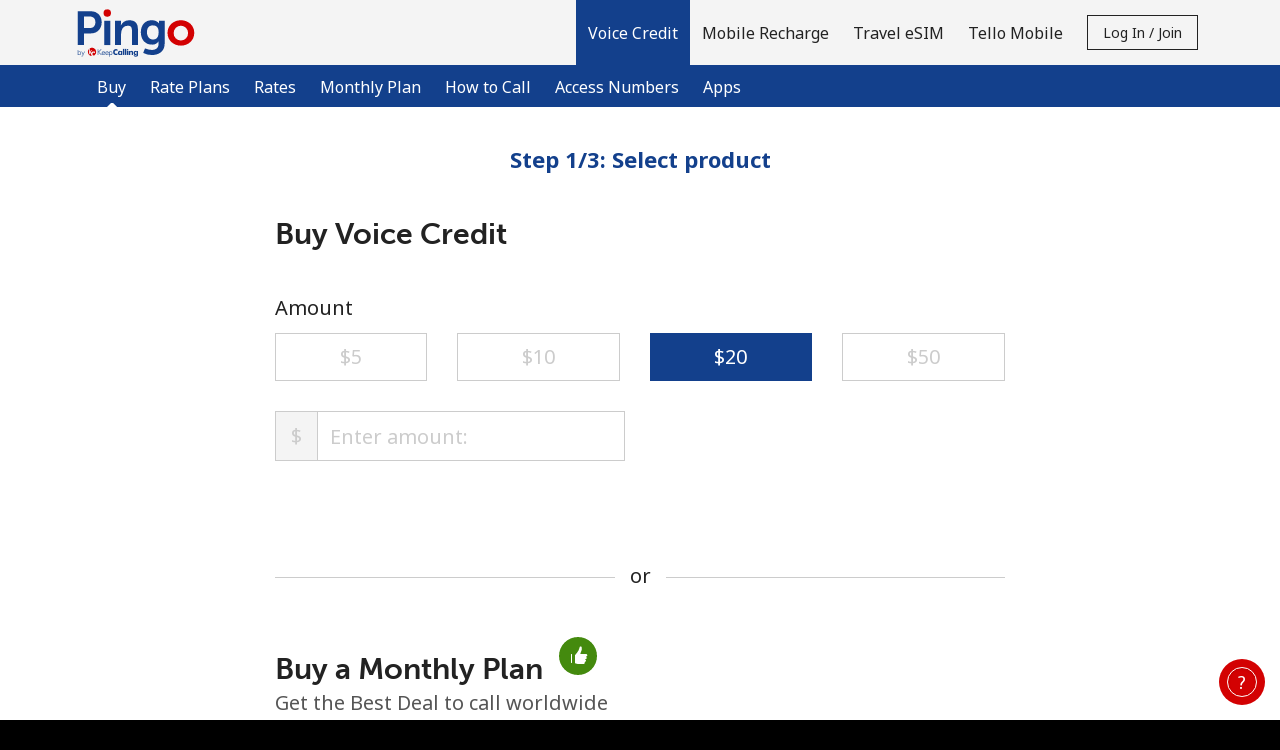

--- FILE ---
content_type: text/html; charset=UTF-8
request_url: https://pingo.com/buy/voice?destination=Sudan
body_size: 48031
content:
<!doctype html>
<html lang='en' dir='ltr' id='content_html'>
<head>
	<meta charset='utf-8'>
				<title>Prepaid credit to call Sudan ⁦36.5¢⁩/min | Pingo.com</title>
	
			<meta http-equiv='X-UA-Compatible' content='IE=edge, chrome=1'>
<meta http-equiv='content-language' content='en'>


<meta name='Author' content='Pingo'>
	<meta name='Description' content='Buy prepaid credit for calls to Sudan &amp; get premium quality, no hidden fees, minimum order ⁦$5⁩. Choose Pingo.com, a reliable calling service'>
<meta name='Copyright' content='© 2026 Miron Enterprises. All rights reserved.'>
<meta name='Revisit-After' content='15 Days'>

	<meta name='robots' content='index, follow'>

<meta name='viewport' content='initial-scale=1.0, width=device-width'>
<meta http-equiv='imagetoolbar' content='no'>
<meta http-equiv='Window-target' content='_top'>

<meta property='og:type' content='website'>
<meta property='og:site_name' content='Pingo'>
<meta property='og:url' content='https://pingo.com/'>
<meta property='og:image' content='https://pingo.com/images/fb_share.jpg'>
<meta property='og:title' content='Keep in Touch with Pingo!'>
<meta property='og:description' content='Best rates for international calls &amp; mobile recharges!'>

<meta name='application-name' content='Pingo'>
<meta name='theme-color' content='#FFFFFF'>
<meta name='apple-mobile-web-app-title' content='Pingo'>
<meta name='msapplication-TileColor' content='#FFFFFF'>
<meta name='msapplication-TileImage' content='/images/favicons/mstile-144x144.png'>
<meta name='msapplication-config' content='/browserconfig.xml'>

	<meta name='google-site-verification' content='ZaiGnjqyfVswZYQARnN6dMNIvcZ0bHacnR_3J2YWh6Q'>
	<meta property='fb:admins' content='100000241227579'>
<link rel='manifest' href='/manifest.json?page_name=buy_voice'>
<link rel="icon" href='/images/favicons/favicon.ico' sizes="32x32">
<link rel="icon" href= '/images/favicons/favicon.svg' type="image/svg+xml">
<link rel="apple-touch-icon" href= '/images/favicons/apple-touch-icon.png'>




				<link rel='preconnect' href='https://fonts.gstatic.com' crossorigin>
		<link rel='preconnect' href='https://use.typekit.net' crossorigin>
					<link rel='preconnect' href='https://fonts.googleapis.com'>
			<link href='//fonts.googleapis.com/css?family=Noto+Sans:400,700&subset=cyrillic,cyrillic-ext,devanagari,greek,greek-ext,latin-ext,vietnamese&display=swap' rel='stylesheet'>
							<link rel='stylesheet' href='https://use.typekit.net/igi8iqh.css'>
							
									
																									
										
					
							
		
		
		
		
		<link rel='stylesheet' href='/css/darkblue-red/bootstrap.min.css?__lm__=1769181485' type='text/css' media='all' nonce="768cb70a7e9d7f826d2dd2ad58fbf98e">
<link rel='stylesheet' href='/css/darkblue-red/store_v4.min.css?__lm__=1769181485' type='text/css' media='all' nonce="768cb70a7e9d7f826d2dd2ad58fbf98e">
<link rel='stylesheet' href='/css/darkblue-red/product_voice.min.css?__lm__=1769181485' type='text/css' media='all' nonce="768cb70a7e9d7f826d2dd2ad58fbf98e">
<link rel='stylesheet' href='/css/darkblue-red/product_rate_plan.min.css?__lm__=1769181485' type='text/css' media='all' nonce="768cb70a7e9d7f826d2dd2ad58fbf98e">
<link rel='stylesheet' href='/css/darkblue-red/product_mobile_recharge.min.css?__lm__=1769181485' type='text/css' media='all' nonce="768cb70a7e9d7f826d2dd2ad58fbf98e">
<link rel='stylesheet' href='/css/darkblue-red/product_travel_sim.min.css?__lm__=1769181485' type='text/css' media='all' nonce="768cb70a7e9d7f826d2dd2ad58fbf98e">


				<noscript>
			<link rel='stylesheet' href='/css/darkblue-red/flags_v4.min.css?__lm__=1769181485' type='text/css' media='all'>
		</noscript>

			
	
	
				<script nonce='af28f82414338b7af3641671c47aa7a9'>
			window.console.log = function () {};
			window.console.warn = function() {};
			window.console.error = function() {};
		</script>
	</head>
<body class='buy-voice '>
<noscript>
		<div class='bg-warning color-white p-30 text-center'>
		In order to view all our website features you need to <a href="https://www.enablejavascript.io/en" target="_blank" rel="noreferrer noopener">enable Javascript.</a>
	</div>
</noscript>

								


<header id='nav-wrapper'>
	<nav class='navbar-kc w-100 no-repeat-print '>
		<div class='navbar-kc-inner position-relative submenu-open'>
			<div class='container'>
				<div class='row'>
					<div class='col links-col d-flex align-items-center align-items-stretch position-static px-lg-0'>
						<a href='/' class='d-flex align-items-center pr-10 order-first' aria-label='homepage'>
										<img
			class='logo logo-svg img-fluid'
			src='https://pingo.com/images/logo.svg'
			alt='Pingo.com'
							style='height:6.2rem'
					>
	
						</a>

						<div class='navbar-links d-none d-lg-flex ml-lg-auto align-items-center align-items-stretch mt-30 mt-lg-0 w-100 w-lg-auto hide-print'>
																<a
		class='nav-link cursor-pointer active '
		href='/'
		id='product-credit-mainlink'
		role='button'
	>
		<strong>			Voice Credit
		</strong>	</a>
			<div class='navbar-sublinks mb-10 mb-lg-0 w-100'>
	<div class='navbar-sublinks-inner d-flex w-100'>
		<div class='container position-relative'>
			<div class='row'>
				<div class='col sublinks-col d-flex pb-5 pb-lg-0'>
					
											<a href='/buy/voice' class='nav-link active'>
							<strong>								Buy
								</strong>						</a>
											<a href='/rate-plans' class='nav-link '>
															Rate Plans
														</a>
											<a href='/international-calls' class='nav-link '>
															Rates
														</a>
											<a href='/calling-plan' class='nav-link '>
															Monthly Plan
														</a>
											<a href='/how_to_call' class='nav-link '>
															How to Call
														</a>
											<a href='/access_numbers' class='nav-link '>
															Access Numbers
														</a>
											<a href='/apps' class='nav-link '>
															Apps
														</a>
					
									</div>
			</div>
		</div>
	</div>
</div>
		<a
		class='nav-link cursor-pointer '
		href='/buy/mobile_recharge'
		id='product-mr-mainlink'
		role='button'
	>
					Mobile Recharge
			</a>
		<a
		class='nav-link cursor-pointer '
		href='/travel_sim'
		id='product-travel_sim-mainlink'
		role='button'
	>
					Travel eSIM
			</a>
		<a
		class='nav-link cursor-pointer '
		href='/product/choose_tello'
		id='product-tello-mainlink'
		role='button'
	>
					Tello Mobile
			</a>
								
															<div id="mobile-account-actions-wrapper" class='d-flex d-lg-none align-items-center w-100 mb-20'>
									<div class="w-100">
										<a href='/account/login'
											id='mobile-login-menu-btn'
											class='btn btn-primary w-100 justify-content-center font-weight-normal d-none'
										>
											Log in
										</a>
									</div>
									<div class="w-100">
										<a href='/account/register'
											id='mobile-register-menu-btn'
											class='btn btn-primary w-100 justify-content-center font-weight-normal d-none'
										>
											Join
										</a>
									</div>
								</div>
																	<div class='align-items-center d-none d-lg-flex'>
										<button id='login-register-menu-btn' class='btn btn-sm btn-outline-primary text-capitalize' type='button'>
											Log in / Join
										</button>
									</div>
															
													</div>
												<div id='mobile-menu' class='burger d-flex d-lg-none align-items-center justify-content-center order-2 cursor-pointer ml-5'
						     role='button'
						     aria-label='menu'
						>
							
							<svg viewBox='0 0 19 19' class='icon-menu-hamburger cursor-pointer hide-print' width='30' height='30' data-name='default'>
								<use xlink:href='#icon-menu-hamburger'></use>
							</svg>

							<svg viewBox='0 0 19 19' class='icon-menu-close cursor-pointer hide-print d-none' width='30' height='30'  data-name='close'>
								<use xlink:href='#icon-menu-close'></use>
							</svg>
						</div>
					</div>
				</div>
			</div>
		</div>
		<div id='page-message-container' class='cursor-pointer'></div>
	</nav>
</header>

<div id='contact-container' class='bg-grey-light'></div>

	<div id='login-register-container' class='bg-grey-light'>
					<div class='bg-grey-light' id='register-holder'>
				
<div class='container-fluid bg-grey-light'>
	<div class='row justify-content-center'>
		<div class='col-12 col-sm-10 col-md-8 col-lg-6 col-xl-4'>
			<div class='pb-50 py-sm-40'>
								<h2 class='my-30 mb-0 text-center m-logo'>Welcome!</h2>
				<div class='text-center'>Already have an account? <b><a href="/account/login">LOG IN →</a></b></div>
				<div class='mt-30 mt-md-50 mb-30 text-center'>Sign up with</div>
								<div>
					<form
						method='post'
						id='form_register_new_account'
						name='form_register_new_account'
						action='/account/process_register'
					>
						<input type="hidden" name="_token" value="114273e9d9cc5a4eda03a72e8ead06c9:2e7d296bad8ee74c727be12ec955de03:1769258423" />
<input class="hidden" type="text" id="_nothing_d9523ad15ebeea24" name="_nothing_d9523ad15ebeea24" value="" autocomplete="off" aria-label="_nothing_d9523ad15ebeea24" />
<input type="hidden" name="_snowman" value="☃" />

																		<div class='form-group'>
							<input
								type='text'
								id='first_name'
								class='form-control bg-white'
								name='first_name'
								placeholder='First Name'
								aria-label='First Name'
								value=''
								autocomplete='given-name'
							>
						</div>
						<div class='form-group'>
							<input
								type='text'
								id='last_name'
								class='form-control bg-white'
								name='last_name'
								placeholder='Last Name'
								aria-label='Last Name'
								value=''
								autocomplete='family-name'
							>
						</div>
												<div class='form-group'>
							<input
								type='email'
								id='login'
								class='form-control bg-white'
								name='login'
								placeholder='Email'
								aria-label='Email'
								value=''
								autocomplete='email'
							>
						</div>
													<div class='form-group'>
								<div class='input-group'>
									<input
										type='password'
										name='password'
										class='form-control bg-white'
										placeholder='Password'
										aria-label='Password'
										autocomplete='new-password'
									>
									<div class='input-group-append'>
										<a href='#' class='link toggle-password input-group-text' aria-label='Show/Hide password'>
											<svg viewBox='0 0 24 24' class='icon-small'>
												<use xlink:href='#svg_password-hide'></use>
											</svg>
										</a>
									</div>
								</div>
																											<div class='password-strength'>
		<div class='password-strength-progress'>
			<div class='progressbar progressbar-0' role='progressbar'>
				<div class='bar'></div>
			</div>
			<div class='progressbar progressbar-1' role='progressbar'>
				<div class='bar'></div>
			</div>
			<div class='progressbar progressbar-2' role='progressbar'>
				<div class='bar'></div>
			</div>
			<div class='progressbar progressbar-3' role='progressbar'>
				<div class='bar'></div>
			</div>
		</div>
		<div class='password-strength-message'>
			<div class='text'>No password created</div>
		</div>
		<div class='password-strength-constrains'>
			
			<div class='constrain constrain-limit'>
				<div aria-hidden='true'>
					<div class='constrain-icon icon-alert'>
						<svg viewBox='0 0 16 16' style='height:1.6rem;width:1.6rem;'>
							<use xlink:href='#svg_exclamation-triangle-fill'></use>
							<use xlink:href='#svg_exclamation-triangle-fill_1'></use>
						</svg>
					</div>
					<div class='constrain-icon icon-check d-none'>
						<svg viewBox='0 0 16 16' style='height:1.6rem;width:1.6rem;'>
							<use xlink:href='#svg_check-circle'></use>
							<use xlink:href='#svg_check-circle_1'></use>
						</svg>
					</div>
				</div>
				<div class='constrain-text'>Minimum 8 characters</div>
			</div>
			<div class='constrain constrain-upper'>
				<div aria-hidden='true'>
					<div class='constrain-icon icon-alert'>
						<svg viewBox='0 0 16 16' style='height:1.6rem;width:1.6rem;'>
							<use xlink:href='#svg_exclamation-triangle-fill'></use>
							<use xlink:href='#svg_exclamation-triangle-fill_1'></use>
						</svg>
					</div>
					<div class='constrain-icon icon-check d-none'>
						<svg viewBox='0 0 16 16' style='height:1.6rem;width:1.6rem;'>
							<use xlink:href='#svg_check-circle'></use>
							<use xlink:href='#svg_check-circle_1'></use>
						</svg>
					</div>
				</div>
				<div class='constrain-text'>An uppercase & lowercase letter</div>
			</div>
			<div class='constrain constrain-number'>
				<div aria-hidden='true'>
					<div class='constrain-icon icon-alert'>
						<svg viewBox='0 0 16 16' style='height:1.6rem;width:1.6rem;'>
							<use xlink:href='#svg_exclamation-triangle-fill'></use>
							<use xlink:href='#svg_exclamation-triangle-fill_1'></use>
						</svg>
					</div>
					<div class='constrain-icon icon-check d-none'>
						<svg viewBox='0 0 16 16' style='height:1.6rem;width:1.6rem;'>
							<use xlink:href='#svg_check-circle'></use>
							<use xlink:href='#svg_check-circle_1'></use>
						</svg>
					</div>
				</div>
				<div class='constrain-text'>A number</div>
			</div>
			<div class='constrain constrain-special'>
				<div aria-hidden='true'>
					<div class='constrain-icon icon-alert'>
						<svg viewBox='0 0 16 16' style='height:1.6rem;width:1.6rem;'>
							<use xlink:href='#svg_exclamation-triangle-fill'></use>
							<use xlink:href='#svg_exclamation-triangle-fill_1'></use>
						</svg>
					</div>
					<div class='constrain-icon icon-check d-none'>
						<svg viewBox='0 0 16 16' style='height:1.6rem;width:1.6rem;'>
							<use xlink:href='#svg_check-circle'></use>
							<use xlink:href='#svg_check-circle_1'></use>
						</svg>
					</div>
				</div>
				<div class='constrain-text'>A special character</div>
			</div>
		</div>
	</div>

															</div>
							<div class='form-group'>
								<div class='input-group'>
									<input
										type='password'
										name='confirm_password'
										class='form-control bg-white'
										placeholder='Confirm password'
										aria-label='Confirm password'
										autocomplete='new-password'
									>
									<div class='input-group-append'>
										<a href='#' class='link toggle-password input-group-text' aria-label='Show/Hide password'>
											<svg viewBox='0 0 24 24' class='icon-small'>
												<use xlink:href='#svg_password-hide'></use>
											</svg>
										</a>
									</div>
								</div>
							</div>
																									
							<div class='d-flex align-items-center mb-20'>
								<div
									rel='nofollow'
									data-toggle='popover'
									data-trigger='focus'
									data-container='body'
									data-content='All your future payments will be made in the currency you select right now. You will not be able to change this currency in the future.'
									data-placement='top'
									aria-label='All your future payments will be made in the currency you select right now. You will not be able to change this currency in the future.'
									tabindex='0'
								>
									<svg viewBox='0 0 24 24' style='width: 2.4rem; height: 2.4rem;'>
										<use xlink:href='#icon-various--info'></use>
									</svg>
								</div>
								<select name='selected_currency' class='form-control form-control-sm w-auto border-0 bg-transparent' aria-label='All your future payments will be made in the currency you select right now. You will not be able to change this currency in the future.'>
																														<option
												value='6' 
												class='pl-0'
											>
												AUD
											</option>
																																								<option
												value='5' 
												class='pl-0'
											>
												CAD
											</option>
																																								<option
												value='2' 
												class='pl-0'
											>
												EUR
											</option>
																																								<option
												value='3' 
												class='pl-0'
											>
												GBP
											</option>
																																								<option
												value='1' selected='selected'
												class='pl-0'
											>
												USD
											</option>
																											</select>
							</div>
												<div class='custom-control custom-checkbox mt-10'>
							<input type='checkbox' class='custom-control-input' name='newsletter' id='i_newsletter'>
							<label class='custom-control-label' for='i_newsletter'>Stay in touch to get our best deals.</label>
						</div>
						<div class='custom-control custom-checkbox mt-10'>
							<input type='checkbox' class='custom-control-input' name='terms_and_conditions' id='i_terms_and_conditions'>
							<label class='custom-control-label w-100' for='i_terms_and_conditions' style='text-wrap: balance;'>By opening an account on this website, I agree to these <a href="/terms">Terms and Conditions.</a></label>
						</div>
						<div class='mt-30'>
							<button class='btn btn-secondary w-100' type='submit'>Join</button>
						</div>
					</form>
				</div>
			</div>
		</div>
	</div>
</div>


			</div>

			<div class='bg-grey-light' id='login-holder'>
				

<div class='container-fluid bg-grey-light'>
	<div class='row justify-content-center'>
		<div class='col-12 col-sm-10 col-md-8 col-lg-6 col-xl-4'>
			<div class='pb-50 py-sm-40'>
				<h2 class='my-30 mb-0 text-center m-logo'>
					Hello!
				</h2>
				<div class='text-center'>
					Sign in or <b><a href="/account/register">JOIN NOW →</a></b>
				</div>
				<div class='mt-30'>
					<form id='account_login_form' method='post' action='/account_process_login' novalidate>
						<input type="hidden" name="_token" value="114273e9d9cc5a4eda03a72e8ead06c9:2e7d296bad8ee74c727be12ec955de03:1769258423" />
<input class="hidden" type="text" id="_nothing_fdb1290ae2b7dab8" name="_nothing_fdb1290ae2b7dab8" value="" autocomplete="off" aria-label="_nothing_fdb1290ae2b7dab8" />
<input type="hidden" name="_snowman" value="☃" />

																								<div class='form-group'>
							<input type='email'
								id='username'
								class='form-control bg-white'
								name='username'
								placeholder='Email'
								aria-label='Email'
								autocomplete='username'
							>
						</div>
						<div class='form-group'>
							<div class='input-group'>
								<input
									id='password'
									type='password'
									class='form-control bg-white'
									name='password'
									placeholder='Password'
									aria-label='Password'
									autocomplete='current-password'
								>
								<div class='input-group-append'>
									<a href='#' class='link toggle-password input-group-text' aria-label='Show/Hide password'>
										<svg viewBox='0 0 24 24' class='icon-small'>
											<use xlink:href='#svg_password-hide'></use>
										</svg>
									</a>
								</div>
							</div>
						</div>
						<div class='form-group text-right color-gray-medium'>
							<a
								href='/account/forgot_password'
								id='forgot-password'
								style='color : #555555;'
							>Forgot Password &rarr;</a>
						</div>
						<div class='mt-30'>
							<button type='submit' value='submit' class='btn btn-secondary w-100'>Log in</button>
						</div>
						
											</form>
				</div>
			</div>
		</div>
	</div>
</div>
			</div>
			</div>

<main class='page-content'>
					<div id='buy-steps'>
		<div class='container'>
			<div class='row py-30 py-md-40'>
				<div class='col-12 text-center fs-18 color-primary'>
											<strong>Step 1/3: Select product</strong>
																			</div>
			</div>
		</div>
	</div>

	<div class='alternate-bg-section'>
					<div class='buy-voice-buy bg-alternate'>
				<div class='container'>
					<div class='row justify-content-center'>
						<div class='col col-md-10 col-lg-8'>
																																									<h2 class='m-0'>Buy Voice Credit</h2>
										<div class='fs-16 pb-30 pb-md-40 color-grey-medium'>
																					</div>
																		<div id='buy_voice_section'>
		
	
	<p class='fs-16 mb-10'>Amount</p>

	<div class='d-flex row pb-md-10'>
					<input
				id='buy-predefined-amount-0'
				name='predefined_amounts'
				value='5'
				type='radio'
				class='d-none'
				placeholder='Enter your own amount'
			>
			<label
				data-amount='5'
				class='d-flex flex-fill justify-content-center align-items-center mx-15 predefined-rate fs-16 cursor-pointer'
				for='buy-predefined-amount-0'
			>
				<span>⁦$5⁩</span>
			</label>
								<input
				id='buy-predefined-amount-1'
				name='predefined_amounts'
				value='10'
				type='radio'
				class='d-none'
				placeholder='Enter your own amount'
			>
			<label
				data-amount='10'
				class='d-flex flex-fill justify-content-center align-items-center mx-15 predefined-rate fs-16 cursor-pointer'
				for='buy-predefined-amount-1'
			>
				<span>⁦$10⁩</span>
			</label>
							<div class='w-100 d-md-none'></div>
								<input
				id='buy-predefined-amount-2'
				name='predefined_amounts'
				value='20'
				type='radio'
				class='d-none'
				placeholder='Enter your own amount'
			>
			<label
				data-amount='20'
				class='d-flex flex-fill justify-content-center align-items-center mx-15 predefined-rate fs-16 cursor-pointer'
				for='buy-predefined-amount-2'
			>
				<span>⁦$20⁩</span>
			</label>
								<input
				id='buy-predefined-amount-3'
				name='predefined_amounts'
				value='50'
				type='radio'
				class='d-none'
				placeholder='Enter your own amount'
			>
			<label
				data-amount='50'
				class='d-flex flex-fill justify-content-center align-items-center mx-15 predefined-rate fs-16 cursor-pointer'
				for='buy-predefined-amount-3'
			>
				<span>⁦$50⁩</span>
			</label>
						</div>
	<div id='custom-amount-container' class='row'>
		<div class='form-group col-md-6 pb-10 pb-md-20'>
			<div class='input-group'>
				<div class='input-group-prepend'>
					<span class='input-group-text' id='custom-amount-currency'>$</span>
				</div>
				<input
					id='buy-custom-amount'
					class='form-control'
					placeholder='Enter amount:'
					type='number'
					maxlength='6'
					min='0'
				>
			</div>
		</div>
	</div>
</div>




																																																				<div class='horizontal-separator py-30 py-md-60 fs-16 w-100'>
		or
	</div>

																																																																																																																														<div class=''>
				
		<div class='position-relative d-inline-block pr-40'>
			<h2 class='m-0 plan-title '>Buy a Monthly Plan</h2>
			<div class='best-offer-icon position-absolute'>
				<svg class='color-green' viewBox='0 0 40 40'>
					<use xlink:href='#svg_icon-label--bestdeal-holder'></use>
					<use xlink:href='#svg_icon-label--bestdeal'></use>
				</svg>
			</div>
		</div>
		<p id='plan-subtitle'
		   class='m-0 fs-16 pb-30 pb-md-40 color-grey-medium'
		   data-initial-text='							Get the Best Deal to call worldwide
					'
		>
										Get the Best Deal to call worldwide
					
		</p>
		
	
			<div class='row'>
			<div class='col-md-7'>
				<p class='fs-16 mb-10'>
					See plans to call
				</p>
														<div class='select-has-flag position-relative'>
					<div class='country-flag-holder flag-XX'></div>
				<select
			id='plan-sell-countries'
							class='form-control has-flag has-placeholder mb-20 '
						title='Select country'
			name='plan-sell-country'
		>
			<option value='' data-country-code='XX'>Select country</option>
							<option
					value='Andorra'
					data-country-code='AD'
					data-country='Andorra'
					
				>
					Andorra
				</option>
							<option
					value='Argentina'
					data-country-code='AR'
					data-country='Argentina'
					
				>
					Argentina
				</option>
							<option
					value='Australia'
					data-country-code='AU'
					data-country='Australia'
					
				>
					Australia
				</option>
							<option
					value='Austria'
					data-country-code='AT'
					data-country='Austria'
					
				>
					Austria
				</option>
							<option
					value='Bangladesh'
					data-country-code='BD'
					data-country='Bangladesh'
					
				>
					Bangladesh
				</option>
							<option
					value='Belgium'
					data-country-code='BE'
					data-country='Belgium'
					
				>
					Belgium
				</option>
							<option
					value='Brazil'
					data-country-code='BR'
					data-country='Brazil'
					
				>
					Brazil
				</option>
							<option
					value='Bulgaria'
					data-country-code='BG'
					data-country='Bulgaria'
					
				>
					Bulgaria
				</option>
							<option
					value='Canada'
					data-country-code='CA'
					data-country='Canada'
					
				>
					Canada
				</option>
							<option
					value='Chile'
					data-country-code='CL'
					data-country='Chile'
					
				>
					Chile
				</option>
							<option
					value='China'
					data-country-code='CN'
					data-country='China'
					
				>
					China
				</option>
							<option
					value='Colombia'
					data-country-code='CO'
					data-country='Colombia'
					
				>
					Colombia
				</option>
							<option
					value='Costa Rica'
					data-country-code='CR'
					data-country='Costa Rica'
					
				>
					Costa Rica
				</option>
							<option
					value='Croatia'
					data-country-code='HR'
					data-country='Croatia'
					
				>
					Croatia
				</option>
							<option
					value='Denmark'
					data-country-code='DK'
					data-country='Denmark'
					
				>
					Denmark
				</option>
							<option
					value='Dominican Republic'
					data-country-code='DO'
					data-country='Dominican Republic'
					
				>
					Dominican Republic
				</option>
							<option
					value='Estonia'
					data-country-code='EE'
					data-country='Estonia'
					
				>
					Estonia
				</option>
							<option
					value='France'
					data-country-code='FR'
					data-country='France'
					
				>
					France
				</option>
							<option
					value='Germany'
					data-country-code='DE'
					data-country='Germany'
					
				>
					Germany
				</option>
							<option
					value='Greece'
					data-country-code='GR'
					data-country='Greece'
					
				>
					Greece
				</option>
							<option
					value='Guadeloupe'
					data-country-code='GP'
					data-country='Guadeloupe'
					
				>
					Guadeloupe
				</option>
							<option
					value='Hong Kong'
					data-country-code='HK'
					data-country='Hong Kong'
					
				>
					Hong Kong
				</option>
							<option
					value='Iceland'
					data-country-code='IS'
					data-country='Iceland'
					
				>
					Iceland
				</option>
							<option
					value='India'
					data-country-code='IN'
					data-country='India'
					
				>
					India
				</option>
							<option
					value='Ireland'
					data-country-code='IE'
					data-country='Ireland'
					
				>
					Ireland
				</option>
							<option
					value='Italy'
					data-country-code='IT'
					data-country='Italy'
					
				>
					Italy
				</option>
							<option
					value='Japan'
					data-country-code='JP'
					data-country='Japan'
					
				>
					Japan
				</option>
							<option
					value='Malaysia'
					data-country-code='MY'
					data-country='Malaysia'
					
				>
					Malaysia
				</option>
							<option
					value='Martinique'
					data-country-code='MQ'
					data-country='Martinique'
					
				>
					Martinique
				</option>
							<option
					value='Mexico'
					data-country-code='MX'
					data-country='Mexico'
					
				>
					Mexico
				</option>
							<option
					value='Mongolia'
					data-country-code='MN'
					data-country='Mongolia'
					
				>
					Mongolia
				</option>
							<option
					value='Morocco'
					data-country-code='MA'
					data-country='Morocco'
					
				>
					Morocco
				</option>
							<option
					value='Netherlands'
					data-country-code='NL'
					data-country='Netherlands'
					
				>
					Netherlands
				</option>
							<option
					value='New Zealand'
					data-country-code='NZ'
					data-country='New Zealand'
					
				>
					New Zealand
				</option>
							<option
					value='Norway'
					data-country-code='NO'
					data-country='Norway'
					
				>
					Norway
				</option>
							<option
					value='Panama'
					data-country-code='PA'
					data-country='Panama'
					
				>
					Panama
				</option>
							<option
					value='Peru'
					data-country-code='PE'
					data-country='Peru'
					
				>
					Peru
				</option>
							<option
					value='Poland'
					data-country-code='PL'
					data-country='Poland'
					
				>
					Poland
				</option>
							<option
					value='Portugal'
					data-country-code='PT'
					data-country='Portugal'
					
				>
					Portugal
				</option>
							<option
					value='Puerto Rico'
					data-country-code='PR'
					data-country='Puerto Rico'
					
				>
					Puerto Rico
				</option>
							<option
					value='Romania'
					data-country-code='RO'
					data-country='Romania'
					
				>
					Romania
				</option>
							<option
					value='Singapore'
					data-country-code='SG'
					data-country='Singapore'
					
				>
					Singapore
				</option>
							<option
					value='Slovakia'
					data-country-code='SK'
					data-country='Slovakia'
					
				>
					Slovakia
				</option>
							<option
					value='South Korea'
					data-country-code='KR'
					data-country='South Korea'
					
				>
					South Korea
				</option>
							<option
					value='Spain'
					data-country-code='ES'
					data-country='Spain'
					
				>
					Spain
				</option>
							<option
					value='Sweden'
					data-country-code='SE'
					data-country='Sweden'
					
				>
					Sweden
				</option>
							<option
					value='Switzerland'
					data-country-code='CH'
					data-country='Switzerland'
					
				>
					Switzerland
				</option>
							<option
					value='Taiwan'
					data-country-code='TW'
					data-country='Taiwan'
					
				>
					Taiwan
				</option>
							<option
					value='Thailand'
					data-country-code='TH'
					data-country='Thailand'
					
				>
					Thailand
				</option>
							<option
					value='US Virgin Islands'
					data-country-code='VI'
					data-country='US Virgin Islands'
					
				>
					US Virgin Islands
				</option>
							<option
					value='United Kingdom'
					data-country-code='GB'
					data-country='United Kingdom'
					
				>
					United Kingdom
				</option>
							<option
					value='United States'
					data-country-code='US'
					data-country='United States'
					
				>
					United States
				</option>
							<option
					value='Venezuela'
					data-country-code='VE'
					data-country='Venezuela'
					
				>
					Venezuela
				</option>
							<option
					value='World Unlimited'
					data-country-code='WR'
					data-country='World Unlimited'
					
				>
					World Unlimited
				</option>
					</select>
	</div>

			</div>
		</div>
	
	<div id='buy-plan-container' class='p-md-0 px-20 pt-10'></div>

																																																																																																																																																																																																																																																																																																																																																																																																																																																							
	
	<div class='pt-20 px-20 px-md-0 mb-30 collapse-container plan-terms'>
		<div class='cursor-pointer collapse-title ' data-toggle='collapse' href='#plan_terms' role='button' aria-expanded='false' aria-controls='plan_terms'>
			Terms and Conditions
			<div class='collapse-chevron'>
					
	<svg viewBox='0 0 24 24'
					class=''
							style=''
			>
		<use xlink:href='#chevron-large-down'></use>
	</svg>

			</div>
		</div>
		<div class='collapse ' id='plan_terms'>
			<p class='py-20'>Monthly plans renew automatically once every 30 days. The subscription can be canceled anytime with no penalties from your online account. Once you cancel the subscription you will no longer be charged.</p>
			<p class='mb-0'>You can renew your plan anytime, plus if you change your plan, any remaining balance will roll over for the next billing cycle (with the exception of Unlimited Plans - if available). Monthly plans are subject to certain <a href="/terms">Terms and Conditions</a>. <br>The World Unlimited Plan covers a <a href="/calling-plan#free-destinations-list">specific set of destinations</a>, as described on the website. The destinations are subject to change at our sole discretion.</p>
		</div>
	</div>
</div>






																																																																													<div class='text-center mb-50 mt-40'>
								<form id='form_buy_voice' action='/process_buy' method='post' class=''>
									<input type="hidden" name="_token" value="114273e9d9cc5a4eda03a72e8ead06c9:2e7d296bad8ee74c727be12ec955de03:1769258423" />
<input class="hidden" type="text" id="_nothing_5cf01106c633dd1c" name="_nothing_5cf01106c633dd1c" value="" autocomplete="off" aria-label="_nothing_5cf01106c633dd1c" />
<input type="hidden" name="_snowman" value="☃" />

																		<input id='voice_product_id' type='hidden' name='products[0][product_id]' value='1'>
									<input id='voice_quantity' type='hidden' name='products[0][quantity]' value='20'>
									<button type='submit'
										class='btn btn-secondary btn-apps d-inline-block '
										id='buy-button'
										disabled
									>Continue to Checkout</button>

																																					<div class='row mt-50'>
											<div class='col-sm-12'>
												<p class='color-grey-medium mb-0'>Choose a Pingo rate plan along with your first Voice Credit purchase. It's quite easy: just pick the plan that best suits your calling needs, whether you get in touch with your loved ones frequently, or just occasionally.
Don't worry, you can switch plans at any time from your account Dashboard.</p>
											</div>
										</div>
																	</form>
							</div>
						</div>
					</div>
				</div>
			</div>

		
					<div class='buy-voice-whyus bg-alternate'>
				<div class='container'>
					<div class='pt-30 pt-sm-40 pt-md-50 pb-10 pb-sm-20 pb-md-30'>
	
			
		<div class='row justify-content-center'>
							<div class='col-md-3 text-center mb-30'>
					<div class='d-flex flex-column align-items-center mb-15'>
						<svg class='color-responsive' viewBox='0 0 64 64' width='32' height='32'>
							<use xlink:href='#holder-circle-checkmark'></use>
							<use xlink:href='#checkmark' class='color-primary' transform='translate(17, 10)'></use>
						</svg>
					</div>
											<p class='display-4 mb-10'>No hidden fees</p>
																<p class=' color-grey-medium mb-0'>Pay only for the minutes you use. No hidden charges or other fees.</p>
									</div>
							<div class='col-md-3 text-center mb-30'>
					<div class='d-flex flex-column align-items-center mb-15'>
						<svg class='color-responsive' viewBox='0 0 64 64' width='32' height='32'>
							<use xlink:href='#holder-circle-checkmark'></use>
							<use xlink:href='#checkmark' class='color-primary' transform='translate(17, 10)'></use>
						</svg>
					</div>
											<p class='display-4 mb-10'>Choose your calling rates</p>
																<p class=' color-grey-medium mb-0'>Get the rates that suite you best for occasional or frequent calling.</p>
									</div>
							<div class='col-md-3 text-center mb-30'>
					<div class='d-flex flex-column align-items-center mb-15'>
						<svg class='color-responsive' viewBox='0 0 64 64' width='32' height='32'>
							<use xlink:href='#holder-circle-checkmark'></use>
							<use xlink:href='#checkmark' class='color-primary' transform='translate(17, 10)'></use>
						</svg>
					</div>
											<p class='display-4 mb-10'>⁦$5⁩ Minimum Order</p>
																<p class=' color-grey-medium mb-0'>Try Voice Credit for a low minimum order and enjoy long international calls.</p>
									</div>
							<div class='col-md-3 text-center mb-30'>
					<div class='d-flex flex-column align-items-center mb-15'>
						<svg class='color-responsive' viewBox='0 0 64 64' width='32' height='32'>
							<use xlink:href='#holder-circle-checkmark'></use>
							<use xlink:href='#checkmark' class='color-primary' transform='translate(17, 10)'></use>
						</svg>
					</div>
											<p class='display-4 mb-10'>100% Quality Guarantee</p>
																<p class=' color-grey-medium mb-0'>Great call quality guaranteed by the latest telecom technologies.</p>
									</div>
					</div>
	
	</div>
				</div>
			</div>
		
					<div class='buy-voice-trustpilot-large bg-alternate'>
				<div class='container'>
								<div class='pt-30 pt-sm-40 pt-md-50 pb-10 pb-sm-20 pb-md-30'>
			<div class='text-center'>
				<h2 class='m-0'>See what our customers have to say:</h2>
			</div>
			<div class='row mt-30 mt-md-50'>
				<div class='col-md-4'>
						
		<div class='d-flex flex-column align-items-center text-center'>
		<div class='fs-20 pb-md-5 trustpilot-overall-rate'>GREAT</div>
		<div class='d-flex flex-row align-items-center pb-25 pb-md-20'>
				<img class='pr-2 trustpilot-star trustpilot-star-responsive' src='/images/trustpilot/star_4.svg' alt='4 out of 5 &starf;' style='max-width: 25rem'>

		</div>
		<div class='color-grey-medium'>
			<div class='pb-5 fs-14'>
									3.8 out of 5
					based on 253 reviews
							</div>
			<div class='fs-16 d-flex align-items-center'>
				<div>Powered by</div>
				<svg viewBox='0 0 808 200' class='ml-5' style='width:12rem;max-height:3rem;margin-top:-0.5rem'>
					<use xlink:href='#svg_trustpilot-logo'></use>
				</svg>
			</div>
							<div class='fs-14-fixed pt-10 pt-md-15'>
					<a href='/customer_reviews' class='color-grey-medium'>Read more reviews &rarr;</a>
				</div>
					</div>
	</div>
				</div>
				<div class='col-md-8 mt-30 mt-md-0'>
																											
		
				<div class='d-flex flex-column flex-md-row mb-30 trustpilot-review cursor-pointer' data-review-id='0'>
			<div class='d-flex flex-column fs-12 color-grey-medium mb-10 mb-md-0'>
				<div class='d-flex flex-row align-items-center pb-10 trustpilot-review-stars'>
						<img class='pr-2 trustpilot-star ' src='/images/trustpilot/star_5.svg' alt='5 out of 5 &starf;' style='max-width: 25rem'>

				</div>
				<div class='trustpilot-review-date'>September 28, 2025</div>
				<div class='trustpilot-review-customer' style='max-width:13rem'>Frank Tanzer</div>
			</div>
			<div class='ml-md-60 w-100'>
				<div class='d-flex justify-content-between'>
					<p class='h4 trustpilot-review-title'>The party which is called sees the caller&#039;s name.</p>
											<div class='review-trigger' style='max-width: 3rem'>
															
	<svg viewBox='0 0 24 24'
					class=' icon-animate-vertical  review-chevron  icon-small '
							style=''
			>
		<use xlink:href='#chevron-large-down'></use>
	</svg>

						</div>
									</div>
									<div class='trustpilot-review-short_text'>The party which is called can see the name of the person who is calling them. This is...</div>
							</div>
		</div>
			<div class='d-flex flex-column flex-md-row mb-30 trustpilot-review cursor-pointer' data-review-id='1'>
			<div class='d-flex flex-column fs-12 color-grey-medium mb-10 mb-md-0'>
				<div class='d-flex flex-row align-items-center pb-10 trustpilot-review-stars'>
						<img class='pr-2 trustpilot-star ' src='/images/trustpilot/star_5.svg' alt='5 out of 5 &starf;' style='max-width: 25rem'>

				</div>
				<div class='trustpilot-review-date'>December 30, 2023</div>
				<div class='trustpilot-review-customer' style='max-width:13rem'>russ bagheri</div>
			</div>
			<div class='ml-md-60 w-100'>
				<div class='d-flex justify-content-between'>
					<p class='h4 trustpilot-review-title'>ping is very reliable and have not been…</p>
											<div class='review-trigger' style='max-width: 3rem'>
															
	<svg viewBox='0 0 24 24'
					class=' icon-animate-vertical  review-chevron  icon-small '
							style=''
			>
		<use xlink:href='#chevron-large-down'></use>
	</svg>

						</div>
									</div>
									<div class='trustpilot-review-short_text'>ping is very reliable and have not been down at all. alwasys have been there when I n...</div>
							</div>
		</div>
			<div class='d-flex flex-column flex-md-row mb-30 trustpilot-review cursor-pointer' data-review-id='2'>
			<div class='d-flex flex-column fs-12 color-grey-medium mb-10 mb-md-0'>
				<div class='d-flex flex-row align-items-center pb-10 trustpilot-review-stars'>
						<img class='pr-2 trustpilot-star ' src='/images/trustpilot/star_5.svg' alt='5 out of 5 &starf;' style='max-width: 25rem'>

				</div>
				<div class='trustpilot-review-date'>July 27, 2023</div>
				<div class='trustpilot-review-customer' style='max-width:13rem'>Carmen Kerstens</div>
			</div>
			<div class='ml-md-60 w-100'>
				<div class='d-flex justify-content-between'>
					<p class='h4 trustpilot-review-title'>This is by far the best international…</p>
											<div class='review-trigger' style='max-width: 3rem'>
															
	<svg viewBox='0 0 24 24'
					class=' icon-animate-vertical  review-chevron  icon-small '
							style=''
			>
		<use xlink:href='#chevron-large-down'></use>
	</svg>

						</div>
									</div>
									<div class='trustpilot-review-short_text'>This is by far the best international calling service that I have ever used.  So easy...</div>
							</div>
		</div>
					</div>
			</div>
		</div>
					</div>
			</div>
		
							

	<div class='bg-alternate'>
		<div class='container pt-30 pt-sm-40 pt-md-50 pb-40 pb-sm-50 pb-md-60'>
							<div class='row mb-30 mb-md-40'>
					<div class='col-12 text-center'>
						<h2 class='m-0'>FAQs about international calls to Sudan with Pingo.com</h2>
					</div>
				</div>
						<div class='row'>
				<div class='col-xl-10 offset-xl-1'>
					<ul class='faq-list'>
																										<li
		class='question cursor-pointer collapsed faq-track-click'
		data-toggle='collapse'
		data-target='#c_1729'
		data-id='1729'
					data-catname='47'
					>
		<div class='d-flex flex-row align-items-center px-15 py-10'>
			<div class='q-title flex-fill fs-16'>
				How to make international calls to Sudan with Pingo.com?
			</div>
			<div class='d-flex align-items-center ml-10'>
									
	<svg viewBox='0 0 24 24'
					class='icon-small icon-animate-vertical'
							style=''
			>
		<use xlink:href='#chevron-large-down'></use>
	</svg>

			</div>
		</div>
		<div class='collapse q-answer ' id='c_1729'>
			<div class='px-15 pb-10 pb-sm-15'>
				<div class='fs-14'>You can easily make international calls to Sudan with Pingo.com using our mobile app or by dialing an access number.<br>
• <b>Using the App:</b><br>
1. Download the Pingo app for <a href="/apps/ios">iOS</a> or <a href="/apps/android">Android</a><br>
2. Create an account or log in and add balance<br>
3. Select the contact you wish to call in Sudan or dial +249 the country code for Sudan followed by the phone number<br>
4. Tap the call button<br>
• <b>Using an Access Number:</b><br>
1. Dial the <a href="/access_numbers">access number</a> for your current location<br>
2. Enter your PIN or activate PINless<br>
3. Dial +249 the country code for Sudan followed by the phone number<br>
4. Call from any phone</div>
											</div>
		</div>
	</li>

	
																										<li
		class='question cursor-pointer collapsed faq-track-click'
		data-toggle='collapse'
		data-target='#c_1733'
		data-id='1733'
					data-catname='47'
					>
		<div class='d-flex flex-row align-items-center px-15 py-10'>
			<div class='q-title flex-fill fs-16'>
				How much does it cost to call Sudan from US with Pingo.com?
			</div>
			<div class='d-flex align-items-center ml-10'>
									
	<svg viewBox='0 0 24 24'
					class='icon-small icon-animate-vertical'
							style=''
			>
		<use xlink:href='#chevron-large-down'></use>
	</svg>

			</div>
		</div>
		<div class='collapse q-answer ' id='c_1733'>
			<div class='px-15 pb-10 pb-sm-15'>
				<div class='fs-14'>Using Pingo.com, the cost to call Sudan from US starts at the low rate of ⁦36.5¢⁩/min. We offer transparent pricing with no hidden fees. The cost depends on the specific phone number you are calling. For both landline and mobile calls to Sudan, you can find the exact per-minute rate on our dedicated <a href="/international-calls/Sudan">Sudan calling rates</a> page or within the Pingo mobile app before placing your call.</div>
											</div>
		</div>
	</li>

	
																										<li
		class='question cursor-pointer collapsed faq-track-click'
		data-toggle='collapse'
		data-target='#c_1737'
		data-id='1737'
					data-catname='47'
					>
		<div class='d-flex flex-row align-items-center px-15 py-10'>
			<div class='q-title flex-fill fs-16'>
				Does Pingo.com have an app for calling Sudan?
			</div>
			<div class='d-flex align-items-center ml-10'>
									
	<svg viewBox='0 0 24 24'
					class='icon-small icon-animate-vertical'
							style=''
			>
		<use xlink:href='#chevron-large-down'></use>
	</svg>

			</div>
		</div>
		<div class='collapse q-answer ' id='c_1737'>
			<div class='px-15 pb-10 pb-sm-15'>
				<div class='fs-14'>Yes, Pingo.com has a dedicated international calling app to Sudan: Pingo App. You can download it for free from the <a href="/apps/ios">App Store</a> for iOS and <a href="/apps/android">Google Play Store</a> for Android. It's the most convenient way to make international calls straight from your contacts list, check rates, manage your balance, and more.</div>
											</div>
		</div>
	</li>

	
																										<li
		class='question cursor-pointer collapsed faq-track-click'
		data-toggle='collapse'
		data-target='#c_1741'
		data-id='1741'
					data-catname='47'
					>
		<div class='d-flex flex-row align-items-center px-15 py-10'>
			<div class='q-title flex-fill fs-16'>
				How do I add balance to my account for calling Sudan?
			</div>
			<div class='d-flex align-items-center ml-10'>
									
	<svg viewBox='0 0 24 24'
					class='icon-small icon-animate-vertical'
							style=''
			>
		<use xlink:href='#chevron-large-down'></use>
	</svg>

			</div>
		</div>
		<div class='collapse q-answer ' id='c_1741'>
			<div class='px-15 pb-10 pb-sm-15'>
				<div class='fs-14'>You can easily add balance to your Pingo.com account for international calls to Sudan through several methods:<br>
• <b>Pingo Mobile App:</b> log in, navigate from the hamburger menu to "Buy Calling Credit", select the desired amount and pay via the available payment methods. (This option depends on the mobile operating system used.)<br>
• <b>On Our Website:</b> log in to your account, click on "Buy Voice Credit" or select a calling plan, and follow the on-screen instructions to add balance using a credit/debit card, PayPal, or other available payment methods.<br>
This balance added to the account can be used for calls to Sudan and other international destinations we support.</div>
											</div>
		</div>
	</li>

	
																										<li
		class='question cursor-pointer collapsed faq-track-click'
		data-toggle='collapse'
		data-target='#c_1745'
		data-id='1745'
					data-catname='47'
					>
		<div class='d-flex flex-row align-items-center px-15 py-10'>
			<div class='q-title flex-fill fs-16'>
				What are the advantages of using Pingo.com over calling cards when calling Sudan?
			</div>
			<div class='d-flex align-items-center ml-10'>
									
	<svg viewBox='0 0 24 24'
					class='icon-small icon-animate-vertical'
							style=''
			>
		<use xlink:href='#chevron-large-down'></use>
	</svg>

			</div>
		</div>
		<div class='collapse q-answer ' id='c_1745'>
			<div class='px-15 pb-10 pb-sm-15'>
				<div class='fs-14'>Using Pingo.com offers several advantages over calling cards for international calls to Sudan:<br>
• Convenient App for Calls to Sudan: Make calls directly from your smartphone without needing to dial long access numbers.<br>
• Transparent Rates: See the exact per-minute rate for calling Sudan in our app or online before you make the call.<br>
• Instant Recharge: Add balance anytime for calls to Sudan.<br>
• More Features for Calls to Sudan: Our app includes contact integration, call history, and easy balance management.<br>
• Better Value for Calls to Sudan: Our competitive and transparent pricing is more cost-effective for calling Sudan compared to traditional calling cards with hidden charges.</div>
											</div>
		</div>
	</li>

	
											</ul>
				</div>
			</div>
							<div class='row mt-30 mb-mt-40'>
					<div class='col text-center'>
													<p class='fs-16 m-0'>Have more questions about international calls to Sudan?</p>
																			<div class='mt-30'>
								<a class='btn btn-primary btn-full-sm' href='https://pingo.com/help_center/how-to-call'>
									Visit our Help Center
								</a>
							</div>
											</div>
				</div>
					</div>
	</div>

	<script nonce='af28f82414338b7af3641671c47aa7a9'>
		document.addEventListener('DOMContentLoaded', function () {
			new HelpCenterFaq({});
		});
	</script>
		
							
	
	<div class='buy-voice-cross-selling cross-selling-section bg-alternate'>
		<div class='container'>
			<div class='cross-selling-content pt-30 pt-sm-40 pt-md-50 pb-40 pb-sm-50 pb-md-60'>
				<div class='text-center'>
					<h2 class='m-0'>More exciting products</h2>
				</div>
				<div class='row justify-content-around gap-30 mt-30'>
																																								<div id='cross-selling-mobile-recharge' class='col-12 col-md-4 col-lg d-flex flex-column gap-20 text-center mb-15 mb-md-0'>
								<a href='/buy/mobile_recharge' class='icon-holder mx-auto'>
									<svg xmlns='http://www.w3.org/2000/svg' viewBox='0 0 142 142' fill='none' class='color-responsive'>
										<use xlink:href='#icon-mobile-recharge' />
									</svg>
								</a>
								<div>
									<h4 class='color-dark font-weight-bold'>
										<a class='color-dark' href='/buy/mobile_recharge'>Mobile Recharge</a>
									</h4>
									<div>Send prepaid credit to mobiles worldwide</div>
								</div>
							</div>
																																			<div id='cross-selling-travel-sim' class='col-12 col-md-4 col-lg d-flex flex-column gap-20 text-center mb-15 mb-md-0'>
								<a href='/travel_sim' class='icon-holder mx-auto'>
									<svg xmlns='http://www.w3.org/2000/svg' viewBox='0 0 142 142' fill='none' class='color-responsive'>
										<use xlink:href='#icon-travel-esim' />
									</svg>
								</a>
								<div>
									<h4 class='color-dark font-weight-bold'>
										<a class='color-dark' href='/travel_sim'>Travel eSIM</a>
									</h4>
									<div>Data plans to stay connected while traveling</div>
								</div>
							</div>
															</div>
			</div>
		</div>
	</div>

	

					<div class='buy-voice-apps bg-alternate'>
	<div class='container'>
				<div class='pt-30 pt-sm-40 pt-md-50 pb-40 pb-sm-50 pb-md-60'>
			<div class='text-center'>
				<h2 class='m-0'>Make smart calls with our free app</h2>
							</div>
			<div class='d-flex flex-column flex-sm-row justify-content-center align-items-center mt-15'>
									<div class='py-5 px-15 ios-app-icon'>
							
				<a
			href='https://itunes.apple.com/us/app/pingo-mobile/id1278198241?mt=8'
			class='js_analytics_click_event'
			target='_blank'
			rel='noopener'
			aria-label='Download the iOS Calling app for Free'
			data-event-category='External Links'
			data-event-action='Clicks'
			data-event-label='App Store'
		>
			<svg style='width: 19rem; height: 6rem' viewBox='0 0 190 56'>
				<use xlink:href='#svg_holderRectangle'></use>
				<use xlink:href='#svg_Store-Apple'></use>
			</svg>
		</a>
		
					</div>
													<div class='py-5 px-15 android-app-icon'>
							
			<a
			href='https://play.google.com/store/apps/details?id=com.pingo.ui'
			class='js_analytics_click_event'
			target='_blank'
			rel='noopener'
			aria-label='Download the Android Calling app for Free'
			data-event-category='External Links'
			data-event-action='Clicks'
			data-event-label='Google Play'
		>
			<svg style='width: 19rem; height: 6rem' viewBox='0 0 190 56'>
				<use xlink:href='#svg_holderRectangle'></use>
				<use xlink:href='#svg_Store-Google'></use>
			</svg>
		</a>
			
					</div>
							</div>
							
				<div class='d-flex flex-column flex-md-row justify-content-center align-items-center mt-30 mt-md-40'>
											<div class='px-0 px-md-20 px-xl-45'>
							<div class='d-flex flex-column flex-md-row align-items-center mb-15 mb-sm-5'>
								<svg class='color-responsive d-none d-md-flex mr-10' viewBox='0 0 64 64' width='32' height='32'>
									<use xlink:href='#holder-circle-checkmark'></use>
									<use xlink:href='#checkmark' class='color-primary' transform='translate(17, 10)'></use>
								</svg>
								<p class='m-0 color-grey-medium'>Call over Wi-Fi</p>
							</div>
						</div>
											<div class='px-0 px-md-20 px-xl-45'>
							<div class='d-flex flex-column flex-md-row align-items-center mb-15 mb-sm-5'>
								<svg class='color-responsive d-none d-md-flex mr-10' viewBox='0 0 64 64' width='32' height='32'>
									<use xlink:href='#holder-circle-checkmark'></use>
									<use xlink:href='#checkmark' class='color-primary' transform='translate(17, 10)'></use>
								</svg>
								<p class='m-0 color-grey-medium'>Call over 4G/5G</p>
							</div>
						</div>
											<div class='px-0 px-md-20 px-xl-45'>
							<div class='d-flex flex-column flex-md-row align-items-center mb-15 mb-sm-5'>
								<svg class='color-responsive d-none d-md-flex mr-10' viewBox='0 0 64 64' width='32' height='32'>
									<use xlink:href='#holder-circle-checkmark'></use>
									<use xlink:href='#checkmark' class='color-primary' transform='translate(17, 10)'></use>
								</svg>
								<p class='m-0 color-grey-medium'>Offline Calling available</p>
							</div>
						</div>
									</div>
					</div>
	</div>
</div>
			</div>

			<div class='buy-voice-newsletter bg-primary color-white'>
			<div class='container'>
					<div class='py-30 py-sm-40 py-md-50 color-white hide-print'>
		<div class='d-flex justify-content-center align-items-center text-center flex-column flex-lg-row'>
			<div class=''>
									<h2 class='m-0 px-15 py-10'>Get the latest news and offers:</h2>
															</div>
			<div class='m-0 px-15 py-10'>
				<form id='subscribe-form' method='post' action='/process_newsletter'>
					<input type="hidden" name="_token" value="114273e9d9cc5a4eda03a72e8ead06c9:2e7d296bad8ee74c727be12ec955de03:1769258423" />
<input class="hidden" type="text" id="_nothing_8f72b7d6297f2ea8" name="_nothing_8f72b7d6297f2ea8" value="" autocomplete="off" aria-label="_nothing_8f72b7d6297f2ea8" />
<input type="hidden" name="_snowman" value="☃" />

					<div class='input-group'>
						<input type='email' name='email' class='form-control input-white' placeholder='Enter your email' aria-label='Enter your email (eg: jane.doe@example.com)'>
						<div class='input-group-append'>
							<button class='btn btn-white' type='button' id='subscribe-button'>
																	Subscribe
															</button>
						</div>
					</div>
				</form>
			</div>
		</div>
	</div>
		
	
			</div>
		</div>
		
	
	
</main>

	<footer class='footer'>
		

	
				
	
	
				
																	
																			
			
<div class='footer-content'>
	<div class='footer-content-widgets'>
		<div>
					</div>
		<div>
							<link rel='stylesheet' href='/css/darkblue-red/help_widget.min.css?__lm__=1769181485' type='text/css' media='all' nonce="768cb70a7e9d7f826d2dd2ad58fbf98e">

				
				<div id='help_center_widget'>
					<div class='widget_form_holder d-none '>
						<div class='form-group'>
							<div class='input-group input-group-lg' id='search_section'>
								<input id='search_input' type='text' placeholder='Ask a question' class='form-control input-lg' value='' aria-label='Ask a question'>
								<div class='input-group-append'>
										<button id='go_search' class='btn btn-blue input-lg' type='button'>
											<img src='/images/svg_icons/Icon-search.svg' alt='Search'>
										</button>
									</div>
							</div>
						</div>
						<div id='answer_holder'></div>
						<div id='contact_holder'>
						</div>
					</div>
					<form method='post' action='/chat/window' name='form_contact' id='form_contact' role='form'
						class='d-none padding_vertical10'>
						<input type="hidden" name="_token" value="114273e9d9cc5a4eda03a72e8ead06c9:2e7d296bad8ee74c727be12ec955de03:1769258423" />
<input class="hidden" type="text" id="_nothing_fdcb5c375c6ed704" name="_nothing_fdcb5c375c6ed704" value="" autocomplete="off" aria-label="_nothing_fdcb5c375c6ed704" />
<input type="hidden" name="_snowman" value="☃" />

						<div class='form-inner-wrapper'>
							<input id='chat_offset' type='hidden' name='offset'>
							<input type='checkbox' name='contact_options' value='chat_with_us' class='d-none' checked aria-label='Chat with us'>
							<div class='form-group input-group padding_horizontal10'>
								<span class='input-group-addon'><span class='glyphicon glyphicon-user'></span></span>
								<input type='text' class='form-control form-control-sm' placeholder='Name' name='name' aria-label='Name'>
							</div>
							<div class='form-group input-group padding_horizontal10'>
								<span class='input-group-addon'><span class='glyphicon glyphicon-envelope'></span></span>
								<input type='email' class='form-control form-control-sm' placeholder='Email' name='email' aria-label='Email'>
							</div>
							<div class='form-group input-group padding_horizontal10'>
								<span class='input-group-addon'><span class='glyphicon glyphicon-phone'></span></span>
								<input type='tel' class='form-control form-control-sm' placeholder='Phone' name='phone' aria-label='Phone'>
							</div>
							<div class='form-group padding_horizontal10'>
								<select name='category_name' class='form-control form-control-sm' title='Select category' aria-label='Select category'>
								</select>
							</div>
							<div class='form-group padding_horizontal10'>
								<textarea rows='4' placeholder='Type your message' name='message' class='form-control form-control-sm' aria-label='Type your message'></textarea>
							</div>
							<div class='form-group padding_horizontal10'>
								<input type='hidden' name='contact_options' value='' id='contact_type'>
								<select name='language_id' id='language_id' class='hidden form-control form-control-sm' aria-label='Language'></select>
							</div>
							<div class='form-group text-center padding_horizontal10'>
								<button type='submit' class='btn btn-secondary btn-sm'>Submit</button>
							</div>
						</div>
						<div class='back_holder'>
							<div class='padding_horizontal10 margin_bottom20'>
								<a href='#' class='back_button color_blue chat_back'>« Back</a>
							</div>
						</div>
					</form>
					<a
						href='/help_center'
						class='widget_button_help btn btn-sm help_widget d-inline-block align-items-center '
						role='button'
						aria-label='Help Center'
					>
						<span class='question-mark '>
							<span class='circle'></span>
						</span>

					</a>
				</div>
				
					</div>
	</div>

				<style nonce='768cb70a7e9d7f826d2dd2ad58fbf98e'>
		@media screen and (max-width: 992px) {
			body {
				margin-bottom: 48px;
			}
		}
	</style>

					
	<navbar id='footer-navbar' class='d-flex d-lg-none w-100 justify-content-center flex-column'>
		<div id='products-container' class='collapse text-center'>
			<div class='container mt-10'>
				<div class='row'>
											<a class='nav-link col-12 col-sm-6 text-sm-left' href='/' role='button'>Voice Credit</a>
											<a class='nav-link col-12 col-sm-6 text-sm-left' href='/buy/mobile_recharge' role='button'>Mobile Recharge</a>
											<a class='nav-link col-12 col-sm-6 text-sm-left' href='/travel_sim' role='button'>Travel eSIM</a>
											<a class='nav-link col-12 col-sm-6 text-sm-left' href='/product/choose_tello' role='button'>Tello Mobile</a>
										<div class='col-12'>
						<hr>
					</div>
				</div>
			</div>
		</div>
					<div
				id='see-all-products-btn' data-toggle='collapse' data-target='#products-container' class='d-flex justify-content-center align-items-center cursor-pointer'
				
			>
								<span class='text-capitalize mr-10'>
											All Products
									</span>
				<div style='max-width: 3rem'>
						
	<svg viewBox='0 0 24 24'
					class=' chevron-large-down-footer-nav  icon-animate-vertical  icon-small  flipped '
							style=''
			>
		<use xlink:href='#chevron-large-down'></use>
	</svg>

				</div>
			</div>
			</navbar>
	
				</div>
<div class='fs-14-fixed hide-print'>
	<div class='container'>
		<div class='d-block d-md-none'>
							<div class='d-flex flex-wrap py-30 justify-content-center align-items-center'>
						
	<a
		href='https://www.facebook.com/YoPingo'
		target='_blank'
		rel='noopener'
		aria-label='Facebook'
		class='pr-10 d-inline-block social_icon'
	>
		<svg viewBox='0 0 36 36' width='36' height='36' alt='Facebook'>
			<use xlink:href='#facebook'></use>
		</svg>
	</a>
	
	<a
		href='https://twitter.com/telephonecard'
		target='_blank'
		rel='noopener'
		aria-label='Twitter'
		class='pr-10 d-inline-block social_icon'
	>
		<svg viewBox='0 0 36 36' width='36' height='36' alt='Twitter'>
			<use xlink:href='#twitter'></use>
		</svg>
	</a>
				</div>
				<hr class='color-black bg-black my-0'>
					</div>

		<div class='row py-20 pt-md-30 pb-md-40'>
			<div class='col-6 col-md-6 col-lg pt-md-20 order-1 order-md-1'>
																		
							
		
		
		
							
		
								<p class='h4 mb-10'>Who we are</p>
				<ul class='list-unstyled'>
							<li>
											<a
																					href='/'
						>
							Home
						</a>
									</li>
							<li>
											<a
																					href='/account/home'
						>
							My Account
						</a>
									</li>
							<li>
											<a
																					href='/privacy'
						>
							Privacy and Cookie Policy
						</a>
									</li>
							<li>
											<a
																					href='/terms'
						>
							Terms and Conditions
						</a>
									</li>
							<li>
											<a
																					href='/about-us'
						>
							About us
						</a>
									</li>
							<li>
											<a
																					href='/customer_reviews'
						>
							Customer Reviews
						</a>
									</li>
					</ul>
	
	
							</div>

			
			<div class='col-12 col-md-6 col-lg pt-20 order-3 order-md-2'>
																		
									
													
																		
																			
																			
																			
																			
																			
																			
														
													
					
					
									
								
							
			
			
								
													
																		
																			
														
								
													
									
							
			
			
								
													
																		
																			
														
								
								
							
			
			
								
						
									
			
			
					
		
								<p class='h4 mb-10'>What we offer</p>
				<ul class='list-unstyled'>
							<li>
											<a
																					href='/'
						>
							Voice Credit
						</a>
									</li>
							<li>
																						<ul class=''>
							<li>
											<a
																					href='/buy/voice'
						>
							Buy
						</a>
									</li>
							<li>
											<a
																					href='/rate-plans'
						>
							Rate Plans
						</a>
									</li>
							<li>
											<a
																					href='/international-calls'
						>
							Rates
						</a>
									</li>
							<li>
											<a
																					href='/calling-plan'
						>
							Monthly Plan
						</a>
									</li>
							<li>
											<a
																					href='/how_to_call'
						>
							How to Call
						</a>
									</li>
							<li>
											<a
																					href='/access_numbers'
						>
							Access Numbers
						</a>
									</li>
							<li>
											<a
																					href='/apps'
						>
							Apps
						</a>
									</li>
					</ul>
	
									</li>
							<li>
											<a
																					href='/buy/mobile_recharge'
						>
							Mobile Recharge
						</a>
									</li>
							<li>
																						<ul class=''>
							<li>
											<a
																					href='/buy/mobile_recharge'
						>
							Buy
						</a>
									</li>
							<li>
											<a
																					href='/how_to_recharge'
						>
							How to Recharge
						</a>
									</li>
					</ul>
	
									</li>
							<li>
											<a
																					href='/travel_sim'
						>
							Travel eSIM
						</a>
									</li>
							<li>
																						<ul class=''>
							<li>
											<a
																					href='/buy/travel_sim'
						>
							Buy
						</a>
									</li>
							<li>
											<a
																					href='/how-to-use-travel-sim'
						>
							How It Works
						</a>
									</li>
					</ul>
	
									</li>
					</ul>
	
	
							</div>
			<div class='col-6 col-md-6 col-lg pt-md-20 order-4 order-md-3 d-none d-md-inline-block'>
												
		
		
								<p class='h4 mb-10'>Help & Support</p>
				<ul class='list-unstyled'>
							<li>
											<a
																					href='/help_center'
						>
							Help Center
						</a>
									</li>
							<li>
											<a
																					href='/contact'
						>
							Contact
						</a>
									</li>
					</ul>
	
	
									<div class='d-none d-md-block'>
												<p class='h4 mb-10'>Partners</p>
				<ul class='list-unstyled'>
							<li>
											<a
															target='_blank'
								rel='noopener'
																						class='js_analytics_click_event'
								data-event-category='External Links'
								data-event-action='Clicks'
								data-event-label='Tello.com'
														href='https://tello.com?utm_source=Pingo.com&amp;utm_medium=referral&amp;utm_campaign=choose_tello_footer'
						>
							Tello.com
						</a>
									</li>
							<li>
											<a
															target='_blank'
								rel='noopener'
																						class='js_analytics_click_event'
								data-event-category='External Links'
								data-event-action='Clicks'
								data-event-label='MobileSIM.com'
														href='https://mobilesim.com?utm_source=Pingo.com&amp;utm_medium=referral&amp;utm_campaign=mobilesim_footer_link'
						>
							MobileSIM.com
						</a>
									</li>
					</ul>
	
					</div>
							</div>
			<div class='col-6 col-md-6 col-lg pt-md-20 order-2 order-md-4'>
															<p class='h4 mb-10 d-none d-md-block'>Social media</p>
						<div class='d-none d-md-flex mb-md-20 flex-wrap justify-content-start align-items-center'>
								
	<a
		href='https://www.facebook.com/YoPingo'
		target='_blank'
		rel='noopener'
		aria-label='Facebook'
		class='pr-10 d-inline-block social_icon'
	>
		<svg viewBox='0 0 36 36' width='36' height='36' alt='Facebook'>
			<use xlink:href='#facebook'></use>
		</svg>
	</a>
	
	<a
		href='https://twitter.com/telephonecard'
		target='_blank'
		rel='noopener'
		aria-label='Twitter'
		class='pr-10 d-inline-block social_icon'
	>
		<svg viewBox='0 0 36 36' width='36' height='36' alt='Twitter'>
			<use xlink:href='#twitter'></use>
		</svg>
	</a>
						</div>
									
				<div class='d-block d-md-none'>
														
		
		
								<p class='h4 mb-10'>Help & Support</p>
				<ul class='list-unstyled'>
							<li>
											<a
																					href='/help_center'
						>
							Help Center
						</a>
									</li>
							<li>
											<a
																					href='/contact'
						>
							Contact
						</a>
									</li>
					</ul>
	
	
				</div>

									<div class='d-block d-md-none'>
												<p class='h4 mb-10'>Partners</p>
				<ul class='list-unstyled'>
							<li>
											<a
															target='_blank'
								rel='noopener'
																						class='js_analytics_click_event'
								data-event-category='External Links'
								data-event-action='Clicks'
								data-event-label='Tello.com'
														href='https://tello.com?utm_source=Pingo.com&amp;utm_medium=referral&amp;utm_campaign=choose_tello_footer'
						>
							Tello.com
						</a>
									</li>
							<li>
											<a
															target='_blank'
								rel='noopener'
																						class='js_analytics_click_event'
								data-event-category='External Links'
								data-event-action='Clicks'
								data-event-label='MobileSIM.com'
														href='https://mobilesim.com?utm_source=Pingo.com&amp;utm_medium=referral&amp;utm_campaign=mobilesim_footer_link'
						>
							MobileSIM.com
						</a>
									</li>
					</ul>
	
					</div>
				
				
				<ul class='list-unstyled'>
																		<li class='overflow-hidden'>
								


<div class='d-flex align-items-center cursor-pointer'>
			<svg viewBox='0 0 24 24' width='24' height='24' fill='#FFF'>
			<use xlink:href='#icon-various--location'></use>
		</svg>
		<div class='zone-change-input pl-5'></div>
	<span class='zone-change-text pl-5 text-truncate' id='current-zone'>
					United States
			</span>
</div>							</li>
																																					<li>
										
	<div class='dropdown cursor-pointer'>
		<a
			id='change_language'
			href='#'
			role='button'
			class='dropdown-toggle d-flex align-items-center'
			data-toggle='dropdown'
			aria-haspopup='true'
			aria-expanded='false'
		>
			<svg viewBox='0 0 24 24' fill='#FFF' width='24' height='24'>
				<use xlink:href='#icon-various--languageSelector'></use>
			</svg>
			<span class='pl-10 pr-5'>English</span>
					</a>
		<div class='dropdown-menu' aria-labelledby='change_language'>
																			<a
						class='dropdown-item js_analytics_click_event'
						lang='es'
						href='/change_language?lang=es'
						data-event-category='Settings Change'
						data-event-action='Language Change'
						data-event-label='es'
					>
						Spanish
					</a>
									</div>
	</div>
								</li>
																						</ul>
			</div>
		</div>

		
		
		<hr class='color-black bg-black my-0'>
									
		
	<div class='row justify-content-center pb-20'>
				<div class='col-md-12 pt-20 text-center'>
			<div>Pay with</div>
			<div class='d-flex flex-wrap justify-content-center align-items-center'>
														
		
					<div class='pt-15 px-10 payment-icons' data-payment-method='mastercard'>
				<svg viewBox='0 0 76 32' style='width:auto;max-width:7.2rem;height: 3.8rem' class=''>
					<use xlink:href='#p_mastercard'></use>
				</svg>
			</div>
		
									
		
					<div class='pt-15 px-10 payment-icons' data-payment-method='american_express'>
				<svg viewBox='0 0 76 32' style='width:auto;max-width:7.2rem;height: 3.8rem' class=''>
					<use xlink:href='#p_american_express'></use>
				</svg>
			</div>
		
									
		
					<div class='pt-15 px-10 payment-icons' data-payment-method='discover'>
				<svg viewBox='0 0 76 32' style='width:auto;max-width:7.2rem;height: 3.8rem' class=''>
					<use xlink:href='#p_discover'></use>
				</svg>
			</div>
		
									
		
					<div class='pt-15 px-10 payment-icons' data-payment-method='jcb'>
				<svg viewBox='0 0 76 32' style='width:auto;max-width:7.2rem;height: 3.8rem' class=''>
					<use xlink:href='#p_jcb'></use>
				</svg>
			</div>
		
									
		
					<div class='pt-15 px-10 payment-icons' data-payment-method='visa'>
				<svg viewBox='0 0 76 32' style='width:auto;max-width:7.2rem;height: 3.8rem' class=''>
					<use xlink:href='#p_visa'></use>
				</svg>
			</div>
		
									
		
					<div class='pt-15 px-10 payment-icons' data-payment-method='applepay'>
				<svg viewBox='0 0 76 32' style='width:auto;max-width:7.2rem;height: 3.8rem' class=''>
					<use xlink:href='#p_applepay'></use>
				</svg>
			</div>
		
									
		
					<div class='pt-15 px-10 payment-icons' data-payment-method='paypal'>
				<svg viewBox='0 0 76 32' style='width:auto;max-width:7.2rem;height: 3.8rem' class=''>
					<use xlink:href='#p_paypal'></use>
				</svg>
			</div>
		
									
		
					<div class='pt-15 px-10 payment-icons' data-payment-method='googlepay_secondary'>
				<svg viewBox='0 0 76 32' style='width:auto;max-width:7.2rem;height: 3.8rem' class=''>
					<use xlink:href='#p_googlepay_secondary'></use>
				</svg>
			</div>
		
		

			</div>
		</div>
	</div>
						</div>
	<div class='py-10 justify-content-center text-center bg-black'>
		<span dir='ltr'>&copy; 2026 Pingo</span>
	</div>
</div>
	</footer>

<form class='none' id='default-form' aria-hidden='true'>
	<input type="hidden" name="_token" value="114273e9d9cc5a4eda03a72e8ead06c9:2e7d296bad8ee74c727be12ec955de03:1769258423" />
<input class="hidden" type="text" id="_nothing_5f0cb6f41b62ec29" name="_nothing_5f0cb6f41b62ec29" value="" autocomplete="off" aria-label="_nothing_5f0cb6f41b62ec29" />
<input type="hidden" name="_snowman" value="☃" />

</form>









	<div>
		<script  nonce='af28f82414338b7af3641671c47aa7a9' src='//cdn.jsdelivr.net/npm/jquery@3.7.0/dist/jquery.min.js' integrity='sha256-2Pmvv0kuTBOenSvLm6bvfBSSHrUJ+3A7x6P5Ebd07/g=' crossorigin='anonymous'></script>
	<script  nonce='af28f82414338b7af3641671c47aa7a9'>window.jQuery || document.write('<script nonce="af28f82414338b7af3641671c47aa7a9" src="/js/vendor/jquery/jquery-3.7.0.min.js?__lm__=1769181487"><\/script>')</script>

	
		<script  nonce='af28f82414338b7af3641671c47aa7a9' src='//cdn.jsdelivr.net/npm/popper.js@1.15.0/dist/umd/popper.min.js' integrity='sha256-fTuUgtT7O2rqoImwjrhDgbXTKUwyxxujIMRIK7TbuNU=' crossorigin='anonymous'></script>
	<script  nonce='af28f82414338b7af3641671c47aa7a9'>window.Popper || document.write('<script nonce="af28f82414338b7af3641671c47aa7a9" src="/js/vendor/popper/popper-1.15.0.min.js?__lm__=1769181487"><\/script>')</script>

	<script  nonce='af28f82414338b7af3641671c47aa7a9' src='//cdn.jsdelivr.net/npm/bootstrap@4.3.1/dist/js/bootstrap.min.js' integrity='sha256-CjSoeELFOcH0/uxWu6mC/Vlrc1AARqbm/jiiImDGV3s=' crossorigin='anonymous'></script>
	<script  nonce='af28f82414338b7af3641671c47aa7a9'>$.fn.modal || document.write('<script nonce="af28f82414338b7af3641671c47aa7a9" src="/js/vendor/bootstrap/bootstrap-4.3.1.min.js?__lm__=1769181487"><\/script>')</script>

		<script  nonce='af28f82414338b7af3641671c47aa7a9' src='//cdn.jsdelivr.net/npm/jquery-validation@1.19.1/dist/jquery.validate.min.js' integrity='sha256-sPB0F50YUDK0otDnsfNHawYmA5M0pjjUf4TvRJkGFrI=' crossorigin='anonymous'></script>
	<script  nonce='af28f82414338b7af3641671c47aa7a9'>$().validate || document.write('<script nonce="af28f82414338b7af3641671c47aa7a9" src="/js/vendor/jquery-validate/jquery.validate-1.19.1.min.js?__lm__=1769181487"><\/script>')</script>

		<script  nonce='af28f82414338b7af3641671c47aa7a9' src="https://cdnjs.cloudflare.com/ajax/libs/validate.js/0.13.1/validate.min.js" crossorigin='anonymous'></script>
	<script  nonce='af28f82414338b7af3641671c47aa7a9'>validate || document.write('<script nonce="af28f82414338b7af3641671c47aa7a9" src="/js/vendor/validate/validate.min.js?__lm__=1769181487"><\/script>')</script>

	
		
	
		
		
			</div>


<script  src='/js/voice_credit_section.min.js?__lm__=1769181487' nonce="af28f82414338b7af3641671c47aa7a9"></script>
<script  src='/js/voice_tariff_plan.min.js?__lm__=1769181487' nonce="af28f82414338b7af3641671c47aa7a9"></script>
<script  src='/js/reviews_trustpilot.min.js?__lm__=1769181487' nonce="af28f82414338b7af3641671c47aa7a9"></script>
<script  src='/js/help_center_faq.min.js?__lm__=1769181487' nonce="af28f82414338b7af3641671c47aa7a9"></script>
<script  src='/js/notifications.min.js?__lm__=1769181487' nonce="af28f82414338b7af3641671c47aa7a9"></script>
<script  src='/js/voice_credit.min.js?__lm__=1769181487' nonce="af28f82414338b7af3641671c47aa7a9"></script>
<script  src='/js/auto-complete.js?__lm__=1769181487' nonce="af28f82414338b7af3641671c47aa7a9"></script>
<script  src='/js/store.min.js?__lm__=1769181487' nonce="af28f82414338b7af3641671c47aa7a9"></script>
<script  src='/js/common.min.js?__lm__=1769181487' nonce="af28f82414338b7af3641671c47aa7a9"></script>
<script  src='/js/common_events.min.js?__lm__=1769181487' nonce="af28f82414338b7af3641671c47aa7a9"></script>
<script  src='/js/login_register.min.js?__lm__=1769181487' nonce="af28f82414338b7af3641671c47aa7a9"></script>
<script  src='/js/reporting.min.js?__lm__=1769181487' nonce="af28f82414338b7af3641671c47aa7a9"></script>
<script  src='/js/service_worker.min.js?__lm__=1769181487' nonce="af28f82414338b7af3641671c47aa7a9"></script>
<script  src='/js/form_validator.min.js?__lm__=1769181487' nonce="af28f82414338b7af3641671c47aa7a9"></script>


<script nonce='af28f82414338b7af3641671c47aa7a9'>
	if (window.NodeList && !NodeList.prototype.forEach) {
		NodeList.prototype.forEach = function (callback, thisArg) {
			thisArg = thisArg || window;
			for (var i = 0;i < this.length;i++) {
				callback.call(thisArg, this[i], i, this);
			}
		};
	}

	function Store_engine(options) {
		return {
			name: "Pingo.com",
			security_fields: {
				'token': 'token_value',
				'nothing': 'nothing_name'
			},
			root_url: decodeURI(""),
			site_name: "pingo.com",
			http_host: "pingo.com",
			is_ssl: 1,
			geoip: {"continent_code":"NA","country_code":"US","country_name":"United States","is_in_eu":false,"region":"OH","city":"Columbus","postal_code":"43215","latitude":39.9625,"longitude":-83.0061,"time_zone":"America\/New_York","metro_code":535,"isp":null,"organization":null},
			social_login_register: null,
			production: true,
			page_name: "buy_voice",
			store_zones: [{"id":"40","name":"Abkhazia"},{"id":"41","name":"Afghanistan"},{"id":"42","name":"\u00c5land Islands"},{"id":"43","name":"Albania"},{"id":"44","name":"Algeria"},{"id":"45","name":"American Samoa"},{"id":"46","name":"Andorra"},{"id":"47","name":"Angola"},{"id":"48","name":"Anguilla"},{"id":"49","name":"Antarctica"},{"id":"50","name":"Antigua and Barbuda"},{"id":"51","name":"Argentina"},{"id":"52","name":"Armenia"},{"id":"53","name":"Aruba"},{"id":"54","name":"Ascension Island"},{"id":"16","name":"Australia"},{"id":"34","name":"Austria"},{"id":"55","name":"Azerbaijan"},{"id":"56","name":"Bahamas"},{"id":"57","name":"Bahrain"},{"id":"58","name":"Bangladesh"},{"id":"59","name":"Barbados"},{"id":"60","name":"Belarus"},{"id":"39","name":"Belgium"},{"id":"61","name":"Belize"},{"id":"62","name":"Benin"},{"id":"63","name":"Bermuda"},{"id":"64","name":"Bhutan"},{"id":"65","name":"Bolivia"},{"id":"66","name":"Bonaire, Saint Eustatius and Saba"},{"id":"67","name":"Bosnia and Herzegovina"},{"id":"68","name":"Botswana"},{"id":"69","name":"Bouvet Island"},{"id":"37","name":"Brazil"},{"id":"70","name":"British Indian Ocean Trty."},{"id":"71","name":"British Virgin Islands"},{"id":"72","name":"Brunei"},{"id":"73","name":"Bulgaria"},{"id":"74","name":"Burkina Faso"},{"id":"75","name":"Burundi"},{"id":"76","name":"Cambodia"},{"id":"77","name":"Cameroon"},{"id":"10","name":"Canada"},{"id":"78","name":"Cape Verde"},{"id":"79","name":"Cayman Islands"},{"id":"80","name":"Central African Republic"},{"id":"81","name":"Chad"},{"id":"24","name":"Chile"},{"id":"82","name":"China"},{"id":"83","name":"Christmas Island"},{"id":"84","name":"Cocos Islands"},{"id":"85","name":"Colombia"},{"id":"86","name":"Comoros"},{"id":"87","name":"Congo"},{"id":"88","name":"Cook Islands"},{"id":"89","name":"Costa Rica"},{"id":"90","name":"Croatia"},{"id":"91","name":"Cuba"},{"id":"92","name":"Curacao"},{"id":"93","name":"Cyprus"},{"id":"94","name":"Czech Republic"},{"id":"95","name":"Democratic Republic Of Congo"},{"id":"96","name":"Denmark"},{"id":"97","name":"Diego Garcia"},{"id":"98","name":"Djibouti"},{"id":"99","name":"Dominica"},{"id":"100","name":"Dominican Republic"},{"id":"245","name":"East Timor"},{"id":"101","name":"Ecuador"},{"id":"102","name":"Egypt"},{"id":"103","name":"El Salvador"},{"id":"104","name":"Equatorial Guinea"},{"id":"105","name":"Eritrea"},{"id":"106","name":"Estonia"},{"id":"107","name":"Ethiopia"},{"id":"108","name":"Falkland Islands"},{"id":"109","name":"Faroe Islands"},{"id":"110","name":"Fiji"},{"id":"111","name":"Finland"},{"id":"12","name":"France"},{"id":"112","name":"French Guiana"},{"id":"113","name":"French Polynesia"},{"id":"114","name":"French Southern Territories"},{"id":"115","name":"Gabon"},{"id":"116","name":"Gambia"},{"id":"117","name":"Georgia"},{"id":"13","name":"Germany"},{"id":"118","name":"Ghana"},{"id":"119","name":"Gibraltar"},{"id":"36","name":"Greece"},{"id":"120","name":"Greenland"},{"id":"121","name":"Grenada"},{"id":"122","name":"Guadeloupe"},{"id":"123","name":"Guam"},{"id":"124","name":"Guatemala"},{"id":"125","name":"Guernsey"},{"id":"126","name":"Guinea"},{"id":"127","name":"Guinea-Bissau"},{"id":"128","name":"Guyana"},{"id":"129","name":"Haiti"},{"id":"130","name":"Heard Island and McDonald Islands"},{"id":"131","name":"Honduras"},{"id":"132","name":"Hong Kong"},{"id":"133","name":"Hungary"},{"id":"134","name":"Iceland"},{"id":"135","name":"India"},{"id":"136","name":"Indonesia"},{"id":"137","name":"Iran"},{"id":"138","name":"Iraq"},{"id":"22","name":"Ireland"},{"id":"139","name":"Isle of Man"},{"id":"140","name":"Israel"},{"id":"15","name":"Italy"},{"id":"141","name":"Ivory Coast"},{"id":"142","name":"Jamaica"},{"id":"32","name":"Japan"},{"id":"143","name":"Jersey"},{"id":"144","name":"Jordan"},{"id":"145","name":"Kazakhstan"},{"id":"146","name":"Kenya"},{"id":"147","name":"Kiribati"},{"id":"148","name":"Kosovo"},{"id":"149","name":"Kuwait"},{"id":"150","name":"Kyrgyzstan"},{"id":"151","name":"Laos"},{"id":"152","name":"Latvia"},{"id":"153","name":"Lebanon"},{"id":"154","name":"Lesotho"},{"id":"155","name":"Liberia"},{"id":"156","name":"Libya"},{"id":"157","name":"Liechtenstein"},{"id":"158","name":"Lithuania"},{"id":"159","name":"Luxembourg"},{"id":"160","name":"Macau"},{"id":"161","name":"Macedonia"},{"id":"162","name":"Madagascar"},{"id":"163","name":"Malawi"},{"id":"164","name":"Malaysia"},{"id":"165","name":"Maldives"},{"id":"166","name":"Mali"},{"id":"26","name":"Malta"},{"id":"167","name":"Mariana Islands"},{"id":"168","name":"Marshall Islands"},{"id":"169","name":"Martinique"},{"id":"170","name":"Mauritania"},{"id":"171","name":"Mauritius"},{"id":"172","name":"Mayotte Island"},{"id":"173","name":"Mexico"},{"id":"174","name":"Micronesia"},{"id":"175","name":"Moldova"},{"id":"176","name":"Monaco"},{"id":"177","name":"Mongolia"},{"id":"178","name":"Montenegro"},{"id":"179","name":"Montserrat"},{"id":"180","name":"Morocco"},{"id":"181","name":"Mozambique"},{"id":"182","name":"Myanmar"},{"id":"11","name":"Namibia"},{"id":"183","name":"Nauru"},{"id":"184","name":"Nepal"},{"id":"28","name":"Netherlands"},{"id":"185","name":"Netherlands Antilles"},{"id":"186","name":"New Caledonia"},{"id":"17","name":"New Zealand"},{"id":"187","name":"Nicaragua"},{"id":"188","name":"Niger"},{"id":"189","name":"Nigeria"},{"id":"190","name":"Niue"},{"id":"191","name":"Norfolk Island"},{"id":"192","name":"North Korea"},{"id":"193","name":"Norway"},{"id":"194","name":"Oman"},{"id":"195","name":"Pakistan"},{"id":"196","name":"Palau"},{"id":"197","name":"Palestine"},{"id":"198","name":"Panama"},{"id":"199","name":"Papua New Guinea"},{"id":"200","name":"Paraguay"},{"id":"201","name":"Peru"},{"id":"202","name":"Philippines"},{"id":"203","name":"Pitcairn"},{"id":"204","name":"Poland"},{"id":"30","name":"Portugal"},{"id":"205","name":"Puerto Rico"},{"id":"206","name":"Qatar"},{"id":"207","name":"Reunion Island"},{"id":"8","name":"Romania"},{"id":"208","name":"Russia"},{"id":"209","name":"Rwanda"},{"id":"210","name":"Saint Barth\u00e9lemy"},{"id":"212","name":"Saint Kitts and Nevis"},{"id":"213","name":"Saint Lucia"},{"id":"214","name":"Saint Martin"},{"id":"216","name":"Saint Vincent and The Grenadines"},{"id":"217","name":"Samoa"},{"id":"218","name":"San Marino"},{"id":"219","name":"Sao Tome and Principe"},{"id":"220","name":"Saudi Arabia"},{"id":"221","name":"Senegal"},{"id":"222","name":"Serbia"},{"id":"223","name":"Seychelles"},{"id":"224","name":"Sierra Leone"},{"id":"225","name":"Singapore"},{"id":"226","name":"Sint Maarten"},{"id":"227","name":"Slovakia"},{"id":"228","name":"Slovenia"},{"id":"229","name":"Solomon Islands"},{"id":"230","name":"Somalia"},{"id":"20","name":"South Africa"},{"id":"231","name":"South Georgia and the South Sandwich Islands"},{"id":"232","name":"South Korea"},{"id":"14","name":"Spain"},{"id":"233","name":"Sri Lanka"},{"id":"211","name":"St Helena"},{"id":"215","name":"St PIerre and Miquelon"},{"id":"234","name":"Sudan"},{"id":"235","name":"Suriname"},{"id":"236","name":"Svalbard and Jan Mayen"},{"id":"237","name":"Swaziland"},{"id":"238","name":"Sweden"},{"id":"239","name":"Switzerland"},{"id":"240","name":"Syria"},{"id":"241","name":"Taiwan"},{"id":"242","name":"Tajikistan"},{"id":"243","name":"Tanzania"},{"id":"244","name":"Thailand"},{"id":"246","name":"Togo"},{"id":"247","name":"Tokelau"},{"id":"248","name":"Tonga"},{"id":"249","name":"Trinidad and Tobago"},{"id":"250","name":"Tunisia"},{"id":"251","name":"Turkey"},{"id":"252","name":"Turkmenistan"},{"id":"253","name":"Turks and Caicos Islands"},{"id":"254","name":"Tuvalu"},{"id":"255","name":"Uganda"},{"id":"256","name":"Ukraine"},{"id":"257","name":"United Arab Emirates"},{"id":"18","name":"United Kingdom"},{"id":"9","name":"United States"},{"id":"259","name":"Uruguay"},{"id":"260","name":"US Minor Outlying Islands"},{"id":"261","name":"US Virgin Islands"},{"id":"262","name":"Uzbekistan"},{"id":"263","name":"Vanuatu"},{"id":"264","name":"Vatican City"},{"id":"265","name":"Venezuela"},{"id":"266","name":"Vietnam"},{"id":"267","name":"Wallis and Futuna Islands"},{"id":"268","name":"Western Sahara"},{"id":"269","name":"Yemen"},{"id":"270","name":"Zambia"},{"id":"271","name":"Zimbabwe"},{"id":"1","name":"Other"}],
			currency: {"id":"1","name":"United States Dollars","code":"USD","numeric_code":"840","symbol":"$","minor_symbol":"\u00a2","exponent":"2","rate":"1.0000000000"},
			hide_currency_symbol: false,
			messages: {},
			page_ajax: {},
			page_timers: {},
			page_gliders: {},
			page_calendars: {},
			page_autocompletes: {},
			sell_countries: {},
			countries_by_regions: {},
			global_message: null,
			error_message: null,
			notice_message: null,
			warning_message: null,
			success_message: null,
			user_language_direction: "ltr",
			user_is_logged_in: false,
			user_consent: {"functionality_storage":"granted","security_storage":"granted","analytics_storage":"granted","ad_personalization":"granted","ad_user_data":"granted","ad_storage":"granted"},
			is_iOS: !!navigator.userAgent.match(/(iPad|iPhone|iPod)/g),
			// TODO set this back after testing
			is_Android: !!navigator.userAgent.match(/(Android)/g),
			is_iOSwebview: /(iPhone|iPod|iPad).*AppleWebKit(?!.*(Version|CriOS|FxiOS))/i.test(navigator.userAgent),
			preferred_destination : null,
			ab_tests: [],
			rate_precision: "1",
			is_new_validator: false,
			password_security_meter_flag_stores: true,
			remove_jquery_46575: false,
		}
	}
	var s = new Store(Object.assign(new Store_engine({}), {"messages":{"ERROR_PLEASE_ENTER_EMAIL":"Please enter your email address.","ERROR_INVALID_EMAIL":"Please enter a valid email address.","ERROR_ENTER_EMAIL_ADDRESS_AGAIN":"Please enter the email address again","ERROR_EMAIL_ADDRESS_MISMATCH":"Email addresses do not match","ERROR_ENTER_PASSWORD":"Please enter a password.","ERROR_PASSWORD_TOO_SHORT":"The password is too short","ERROR_ENTER_STRONG_PASSWORD":"Please enter a strong password.","ERROR_ENTER_PASSWORD_AGAIN":"Please enter the password again.","ERROR_PASSWORD_MISMATCH":"The passwords do not match","ERROR_ENTER_FIRST_NAME":"Please enter your first name.","ERROR_ENTER_LAST_NAME":"Please enter your last name.","CURRENCY_INFO":"All your future payments will be made in the currency you select right now. You will not be able to change this currency in the future.","PASSWORD_SECURITY_SCORE_EMPTY":"No password created","PASSWORD_SECURITY_SCORE_VERY_WEAK":"Very weak","PASSWORD_SECURITY_SCORE_WEAK":"Weak","PASSWORD_SECURITY_SCORE_GOOD":"Good","PASSWORD_SECURITY_SCORE_STRONG":"Strong","MIN":"min","PER_MIN":"\/min","PER_MONTH":"\/month","UNLIMITED_PLAN":"unlimited","BEST_DEAL":"Best Deal","UNLIMITED_MINUTES":"Unlimited minutes","ALL_LANDLINES":"All landlines","ALL_MOBILES":"All mobiles","ALL_NUMBERS":"Landlines & Mobiles","NO_OF_MONTHS":"==no_of_months== months","INCLUDE_UNLIMITED_CALLS_TO":"Includes Calls to ==number_of_countries==+ countries","FIRST_MONTH_THEN_RECURRING":"==first_sell== for 1<sup>st<\/sup> month<br>then ==recurring_sell==","ERROR_TRY_AGAIN":"An error occurred, please try again.","CHANGES_SAVED_MESSAGE":"Your changes were successfully saved!","MINUTES_FOR_AMOUNT":"==MINUTES== min for ==AMOUNT==","SMS_FOR_AMOUNT":"==MINUTES== SMS for ==AMOUNT==","UNLIMITED_MESSAGES":"Unlimited messages","PLEASE_ENTER_AN_AMOUNT":"Please enter amount","APP_PAY_VIA_APPSTORE":"Pay via App Store: ==price==","INCLUDE_UNLIMITED_CALLS_TO_COUNTRY":"Includes UNLIMITED Calls to ==destination== & ==number_of_countries==+ more countries.","SOCIAL_LOGIN_ERROR":"Something went wrong. Please try again later.","MORE_HELP":"More Help","GOT_QUESTIONS":"Got questions? <br> We have the answers!","LIVE_CHAT":"Chat","BACK":"Back","I_NEED_HELP":"Ask a question","ERROR_ENTER_TEXT_BETWEEN":"Please enter a text between {0} and {1} characters long.","NO_RESULTS":"Sorry, we couldn't find any results matching that.","NO_RESULTS_1":"Check your spelling & try again","NO_RESULTS_2":"Try a different search term","NO_RESULTS_3":"Keep it short & simple","HELP_CENTER_CONTINUE_TYPE":"Please continue to type, we need more characters to perform the search.","CONTACT_PAGE_CATEGORY":"Select category","SEARCH_COUNTRY":"Enter your location","MANDATORY_FIELD":"This field is mandatory"},"_voice_credit_section_options":{"selected_quantity":20,"default_quantity":20,"max_quantity":200,"min_quantity":5,"section":"voice"},"plan_placeholder":{"html":"<div class='plan-option mt-20 ' data-plan=''><div class='best-offer-icon'><svg class='color-green' viewBox='0 0 40 40'><use xlink:href='#svg_icon-label--bestdeal-holder'><\/use><use xlink:href='#svg_icon-label--bestdeal'><\/use><\/svg><\/div><div class='plan-wrapper'><div class='plan-left font-museo'><div class='plan-left-top fs-20'><\/div><div class='plan-left-bottom fs-16'><\/div><\/div><div class='plan-middle'><\/div><\/div><div class='plan-right'><div class='plan-right-inner'><div class='plan-right-top'><strong class='plan-right-top-value fs-34'><\/strong><span class='plan-right-top-text fs-28'><\/span><\/div><div class='plan-right-bottom fs-16'><\/div><\/div><\/div><\/div>"},"_tariff_plan_options":{"tariff_plans":{"CN":[{"id":"173","kind":"product","standalone":"1","code":"TP-01-500-CN","sku":null,"name":"China 500","language_variable":null,"category_id":"1","type":"tariff_plan","status":"active","visible":"1","variable_quantity":"0","shippable":"0","recurring_product_id":"177","billing_interval":"30","next_product_id":null,"next_product_interval":null,"priority":"9","data":"{\"ratedeck_id\": \"839\", \"sms_ratedeck_id\": \"1\", \"tariffplan_id\": \"229\"}","product_id":"173","start_date":"2024-10-11 00:00:00","end_date":"9999-12-31 23:59:59","zone_id":null,"price":"7.9900","currency_id":"1","cost":null,"cost_currency_id":null,"min_quantity":"1.0000","max_quantity":"1.0000","default_quantity":null,"old_price":"7.9900","product_data":{"class":"500","description":"500 minutes per month to call China","target":"CHINA","target_type":"all","minutes":"500","product_color":"FF9C00","require_credit_card":true,"target_code":"CN"},"price_data":{"ratedeck_id":"839","sms_ratedeck_id":"1","tariffplan_id":"229"},"recurring_price":"7.9900","translated_name":"China 500","recurring_product":{"id":"177","kind":"product","standalone":"1","code":"TP-01-500-CN-r","sku":null,"name":"China 500 Recharge","language_variable":null,"category_id":"1","type":"tariff_plan_charge","status":"inactive","visible":"0","variable_quantity":"0","shippable":"0","recurring_product_id":null,"billing_interval":null,"next_product_id":null,"next_product_interval":null,"priority":"0","data":null,"product_id":"177","start_date":"2024-10-11 00:00:00","end_date":"9999-12-31 23:59:59","zone_id":null,"price":"7.9900","currency_id":"1","cost":null,"cost_currency_id":null,"min_quantity":"1.0000","max_quantity":"1.0000","default_quantity":null,"old_price":"7.9900","product_data":[],"price_data":[],"recurring_price":null,"translated_name":"China 500 Recharge","recurring_product":null,"discount_rules":[],"max_discount":0,"discount_rule":null,"billing_interval_months":null},"discount_rules":[],"max_discount":0,"discount_rule":null,"billing_interval_months":1,"price_per_month":7.99,"price_per_minute":0.01598,"target":"China","minutes":"500"},{"id":"181","kind":"product","standalone":"1","code":"TP-01-1000-CN","sku":null,"name":"China 1000","language_variable":null,"category_id":"1","type":"tariff_plan","status":"active","visible":"1","variable_quantity":"0","shippable":"0","recurring_product_id":"185","billing_interval":"30","next_product_id":null,"next_product_interval":null,"priority":"9","data":"{\"ratedeck_id\": \"839\", \"sms_ratedeck_id\": \"1\", \"tariffplan_id\": \"231\"}","product_id":"181","start_date":"2024-10-11 00:00:00","end_date":"9999-12-31 23:59:59","zone_id":null,"price":"9.9900","currency_id":"1","cost":null,"cost_currency_id":null,"min_quantity":"1.0000","max_quantity":"1.0000","default_quantity":null,"old_price":"9.9900","product_data":{"class":"1000","description":"1000 minutes per month to call China","target":"CHINA","target_type":"all","minutes":"1000","product_color":"FF9C00","require_credit_card":true,"target_code":"CN"},"price_data":{"ratedeck_id":"839","sms_ratedeck_id":"1","tariffplan_id":"231"},"recurring_price":"9.9900","translated_name":"China 1000","recurring_product":{"id":"185","kind":"product","standalone":"1","code":"TP-01-1000-CN-r","sku":null,"name":"China 1000 Recharge","language_variable":null,"category_id":"1","type":"tariff_plan_charge","status":"inactive","visible":"0","variable_quantity":"0","shippable":"0","recurring_product_id":null,"billing_interval":null,"next_product_id":null,"next_product_interval":null,"priority":"0","data":null,"product_id":"185","start_date":"2024-10-11 00:00:00","end_date":"9999-12-31 23:59:59","zone_id":null,"price":"9.9900","currency_id":"1","cost":null,"cost_currency_id":null,"min_quantity":"1.0000","max_quantity":"1.0000","default_quantity":null,"old_price":"9.9900","product_data":[],"price_data":[],"recurring_price":null,"translated_name":"China 1000 Recharge","recurring_product":null,"discount_rules":[],"max_discount":0,"discount_rule":null,"billing_interval_months":null},"discount_rules":[],"max_discount":0,"discount_rule":null,"billing_interval_months":1,"price_per_month":9.99,"price_per_minute":0.00999,"target":"China","minutes":"1000"}],"WR":[{"id":"133","kind":"product","standalone":"1","code":"TP-01-UNLIMITED-WORLD","sku":null,"name":"World Unlimited","language_variable":null,"category_id":"1","type":"tariff_plan","status":"active","visible":"1","variable_quantity":"0","shippable":"0","recurring_product_id":"135","billing_interval":"30","next_product_id":null,"next_product_interval":null,"priority":"9","data":"{\"ratedeck_id\": \"839\", \"sms_ratedeck_id\": 1, \"tariffplan_id\": 209}","product_id":"133","start_date":"2022-11-07 00:00:00","end_date":"9999-12-31 23:59:59","zone_id":null,"price":"10.0000","currency_id":"1","cost":null,"cost_currency_id":null,"min_quantity":"1.0000","max_quantity":"1.0000","default_quantity":null,"old_price":"10.0000","product_data":{"class":"unlimited","description":"500 minutes per month to call India","target":"WORLD UNLIMITED","target_code":"WR","target_type":"all","minutes":0,"product_color":"FF9C00","require_credit_card":true,"disable_renewal_before_billing_interval":true,"destinations":["ANDORRA","ARGENTINA","AUSTRALIA","AUSTRALIA - MOBILE","AUSTRIA","AUSTRIA - MOBILE","BANGLADESH - MOBILE","BANGLADESH","BELGIUM","BRAZIL","BRAZIL - MOBILE","BULGARIA","BULGARIA - MOBILE","CANADA","CHILE - SANTIAGO","CHILE","CHILE - MOBILE","COLOMBIA - MOBILE","COLOMBIA","COSTA RICA","CROATIA","CROATIA - MOBILE","CZECH REPUBLIC","CZECH REPUBLIC - MOBILE","DENMARK","DENMARK - MOBILE","DOMINICAN REPUBLIC","ESTONIA","FRANCE","FRANCE - MOBILE","GERMANY","GERMANY - MOBILE","GREECE","GREECE - MOBILE","GUADELOUPE","HONG KONG","HONG KONG - MOBILE","ICELAND","ICELAND - MOBILE","INDIA - MOBILE","INDIA","IRELAND","IRELAND - MOBILE","ITALY","ITALY - MOBILE","JAPAN","MALAYSIA - MOBILE","MALAYSIA","MARTINIQUE","MEXICO","MEXICO - MOBILE","MONGOLIA - MOBILE","MONGOLIA","MOROCCO","NETHERLANDS","NEW ZEALAND","NORWAY","NORWAY - MOBILE","PANAMA","PERU","PERU - MOBILE","POLAND","POLAND - MOBILE","PORTUGAL","PORTUGAL - MOBILE","PUERTO RICO","ROMANIA","ROMANIA - MOBILE","SINGAPORE","SINGAPORE - MOBILE","SLOVAKIA","SLOVAKIA - MOBILE","SOUTH KOREA","SOUTH KOREA - MOBILE","SPAIN","SPAIN - MOBILE","SWEDEN","SWEDEN - MOBILE","SWITZERLAND","TAIWAN","THAILAND - MOBILE","THAILAND","UNITED KINGDOM","UNITED KINGDOM - MOBILE","UNITED STATES","US VIRGIN ISLANDS","VENEZUELA"]},"price_data":{"ratedeck_id":"839","sms_ratedeck_id":1,"tariffplan_id":209},"recurring_price":"10.0000","translated_name":"World Unlimited","recurring_product":{"id":"135","kind":"product","standalone":"1","code":"TP-01-UNLIMITED-WORLD-r","sku":null,"name":"World Unlimited Charge","language_variable":null,"category_id":"1","type":"tariff_plan_charge","status":"inactive","visible":"0","variable_quantity":"0","shippable":"0","recurring_product_id":null,"billing_interval":"30","next_product_id":null,"next_product_interval":null,"priority":"0","data":"{\"ratedeck_id\": \"839\", \"sms_ratedeck_id\": 1, \"tariffplan_id\": 209}","product_id":"135","start_date":"2022-11-07 00:00:00","end_date":"9999-12-31 23:59:59","zone_id":null,"price":"10.0000","currency_id":"1","cost":null,"cost_currency_id":null,"min_quantity":"1.0000","max_quantity":"1.0000","default_quantity":null,"old_price":"10.0000","product_data":[],"price_data":{"ratedeck_id":"839","sms_ratedeck_id":1,"tariffplan_id":209},"recurring_price":null,"translated_name":"World Unlimited Charge","recurring_product":null,"discount_rules":[],"max_discount":0,"discount_rule":null,"billing_interval_months":1,"price_per_month":10},"discount_rules":[],"max_discount":0,"discount_rule":null,"billing_interval_months":1,"price_per_month":10,"price_per_minute":0,"target":"World Unlimited","minutes":0}],"AD":[{"id":"133","kind":"product","standalone":"1","code":"TP-01-UNLIMITED-WORLD","sku":null,"name":"World Unlimited","language_variable":null,"category_id":"1","type":"tariff_plan","status":"active","visible":"1","variable_quantity":"0","shippable":"0","recurring_product_id":"135","billing_interval":"30","next_product_id":null,"next_product_interval":null,"priority":"9","data":"{\"ratedeck_id\": \"839\", \"sms_ratedeck_id\": 1, \"tariffplan_id\": 209}","product_id":"133","start_date":"2022-11-07 00:00:00","end_date":"9999-12-31 23:59:59","zone_id":null,"price":"10.0000","currency_id":"1","cost":null,"cost_currency_id":null,"min_quantity":"1.0000","max_quantity":"1.0000","default_quantity":null,"old_price":"10.0000","product_data":{"class":"unlimited","description":"500 minutes per month to call India","target":"WORLD UNLIMITED","target_code":"WR","target_type":"all","minutes":0,"product_color":"FF9C00","require_credit_card":true,"disable_renewal_before_billing_interval":true,"destinations":["ANDORRA","ARGENTINA","AUSTRALIA","AUSTRALIA - MOBILE","AUSTRIA","AUSTRIA - MOBILE","BANGLADESH - MOBILE","BANGLADESH","BELGIUM","BRAZIL","BRAZIL - MOBILE","BULGARIA","BULGARIA - MOBILE","CANADA","CHILE - SANTIAGO","CHILE","CHILE - MOBILE","COLOMBIA - MOBILE","COLOMBIA","COSTA RICA","CROATIA","CROATIA - MOBILE","CZECH REPUBLIC","CZECH REPUBLIC - MOBILE","DENMARK","DENMARK - MOBILE","DOMINICAN REPUBLIC","ESTONIA","FRANCE","FRANCE - MOBILE","GERMANY","GERMANY - MOBILE","GREECE","GREECE - MOBILE","GUADELOUPE","HONG KONG","HONG KONG - MOBILE","ICELAND","ICELAND - MOBILE","INDIA - MOBILE","INDIA","IRELAND","IRELAND - MOBILE","ITALY","ITALY - MOBILE","JAPAN","MALAYSIA - MOBILE","MALAYSIA","MARTINIQUE","MEXICO","MEXICO - MOBILE","MONGOLIA - MOBILE","MONGOLIA","MOROCCO","NETHERLANDS","NEW ZEALAND","NORWAY","NORWAY - MOBILE","PANAMA","PERU","PERU - MOBILE","POLAND","POLAND - MOBILE","PORTUGAL","PORTUGAL - MOBILE","PUERTO RICO","ROMANIA","ROMANIA - MOBILE","SINGAPORE","SINGAPORE - MOBILE","SLOVAKIA","SLOVAKIA - MOBILE","SOUTH KOREA","SOUTH KOREA - MOBILE","SPAIN","SPAIN - MOBILE","SWEDEN","SWEDEN - MOBILE","SWITZERLAND","TAIWAN","THAILAND - MOBILE","THAILAND","UNITED KINGDOM","UNITED KINGDOM - MOBILE","UNITED STATES","US VIRGIN ISLANDS","VENEZUELA"]},"price_data":{"ratedeck_id":"839","sms_ratedeck_id":1,"tariffplan_id":209},"recurring_price":"10.0000","translated_name":"World Unlimited","recurring_product":{"id":"135","kind":"product","standalone":"1","code":"TP-01-UNLIMITED-WORLD-r","sku":null,"name":"World Unlimited Charge","language_variable":null,"category_id":"1","type":"tariff_plan_charge","status":"inactive","visible":"0","variable_quantity":"0","shippable":"0","recurring_product_id":null,"billing_interval":"30","next_product_id":null,"next_product_interval":null,"priority":"0","data":"{\"ratedeck_id\": \"839\", \"sms_ratedeck_id\": 1, \"tariffplan_id\": 209}","product_id":"135","start_date":"2022-11-07 00:00:00","end_date":"9999-12-31 23:59:59","zone_id":null,"price":"10.0000","currency_id":"1","cost":null,"cost_currency_id":null,"min_quantity":"1.0000","max_quantity":"1.0000","default_quantity":null,"old_price":"10.0000","product_data":[],"price_data":{"ratedeck_id":"839","sms_ratedeck_id":1,"tariffplan_id":209},"recurring_price":null,"translated_name":"World Unlimited Charge","recurring_product":null,"discount_rules":[],"max_discount":0,"discount_rule":null,"billing_interval_months":1,"price_per_month":10},"discount_rules":[],"max_discount":0,"discount_rule":null,"billing_interval_months":1,"price_per_month":10,"price_per_minute":0,"target":"World Unlimited","minutes":0}],"AR":[{"id":"133","kind":"product","standalone":"1","code":"TP-01-UNLIMITED-WORLD","sku":null,"name":"World Unlimited","language_variable":null,"category_id":"1","type":"tariff_plan","status":"active","visible":"1","variable_quantity":"0","shippable":"0","recurring_product_id":"135","billing_interval":"30","next_product_id":null,"next_product_interval":null,"priority":"9","data":"{\"ratedeck_id\": \"839\", \"sms_ratedeck_id\": 1, \"tariffplan_id\": 209}","product_id":"133","start_date":"2022-11-07 00:00:00","end_date":"9999-12-31 23:59:59","zone_id":null,"price":"10.0000","currency_id":"1","cost":null,"cost_currency_id":null,"min_quantity":"1.0000","max_quantity":"1.0000","default_quantity":null,"old_price":"10.0000","product_data":{"class":"unlimited","description":"500 minutes per month to call India","target":"WORLD UNLIMITED","target_code":"WR","target_type":"all","minutes":0,"product_color":"FF9C00","require_credit_card":true,"disable_renewal_before_billing_interval":true,"destinations":["ANDORRA","ARGENTINA","AUSTRALIA","AUSTRALIA - MOBILE","AUSTRIA","AUSTRIA - MOBILE","BANGLADESH - MOBILE","BANGLADESH","BELGIUM","BRAZIL","BRAZIL - MOBILE","BULGARIA","BULGARIA - MOBILE","CANADA","CHILE - SANTIAGO","CHILE","CHILE - MOBILE","COLOMBIA - MOBILE","COLOMBIA","COSTA RICA","CROATIA","CROATIA - MOBILE","CZECH REPUBLIC","CZECH REPUBLIC - MOBILE","DENMARK","DENMARK - MOBILE","DOMINICAN REPUBLIC","ESTONIA","FRANCE","FRANCE - MOBILE","GERMANY","GERMANY - MOBILE","GREECE","GREECE - MOBILE","GUADELOUPE","HONG KONG","HONG KONG - MOBILE","ICELAND","ICELAND - MOBILE","INDIA - MOBILE","INDIA","IRELAND","IRELAND - MOBILE","ITALY","ITALY - MOBILE","JAPAN","MALAYSIA - MOBILE","MALAYSIA","MARTINIQUE","MEXICO","MEXICO - MOBILE","MONGOLIA - MOBILE","MONGOLIA","MOROCCO","NETHERLANDS","NEW ZEALAND","NORWAY","NORWAY - MOBILE","PANAMA","PERU","PERU - MOBILE","POLAND","POLAND - MOBILE","PORTUGAL","PORTUGAL - MOBILE","PUERTO RICO","ROMANIA","ROMANIA - MOBILE","SINGAPORE","SINGAPORE - MOBILE","SLOVAKIA","SLOVAKIA - MOBILE","SOUTH KOREA","SOUTH KOREA - MOBILE","SPAIN","SPAIN - MOBILE","SWEDEN","SWEDEN - MOBILE","SWITZERLAND","TAIWAN","THAILAND - MOBILE","THAILAND","UNITED KINGDOM","UNITED KINGDOM - MOBILE","UNITED STATES","US VIRGIN ISLANDS","VENEZUELA"]},"price_data":{"ratedeck_id":"839","sms_ratedeck_id":1,"tariffplan_id":209},"recurring_price":"10.0000","translated_name":"World Unlimited","recurring_product":{"id":"135","kind":"product","standalone":"1","code":"TP-01-UNLIMITED-WORLD-r","sku":null,"name":"World Unlimited Charge","language_variable":null,"category_id":"1","type":"tariff_plan_charge","status":"inactive","visible":"0","variable_quantity":"0","shippable":"0","recurring_product_id":null,"billing_interval":"30","next_product_id":null,"next_product_interval":null,"priority":"0","data":"{\"ratedeck_id\": \"839\", \"sms_ratedeck_id\": 1, \"tariffplan_id\": 209}","product_id":"135","start_date":"2022-11-07 00:00:00","end_date":"9999-12-31 23:59:59","zone_id":null,"price":"10.0000","currency_id":"1","cost":null,"cost_currency_id":null,"min_quantity":"1.0000","max_quantity":"1.0000","default_quantity":null,"old_price":"10.0000","product_data":[],"price_data":{"ratedeck_id":"839","sms_ratedeck_id":1,"tariffplan_id":209},"recurring_price":null,"translated_name":"World Unlimited Charge","recurring_product":null,"discount_rules":[],"max_discount":0,"discount_rule":null,"billing_interval_months":1,"price_per_month":10},"discount_rules":[],"max_discount":0,"discount_rule":null,"billing_interval_months":1,"price_per_month":10,"price_per_minute":0,"target":"World Unlimited","minutes":0}],"AU":[{"id":"133","kind":"product","standalone":"1","code":"TP-01-UNLIMITED-WORLD","sku":null,"name":"World Unlimited","language_variable":null,"category_id":"1","type":"tariff_plan","status":"active","visible":"1","variable_quantity":"0","shippable":"0","recurring_product_id":"135","billing_interval":"30","next_product_id":null,"next_product_interval":null,"priority":"9","data":"{\"ratedeck_id\": \"839\", \"sms_ratedeck_id\": 1, \"tariffplan_id\": 209}","product_id":"133","start_date":"2022-11-07 00:00:00","end_date":"9999-12-31 23:59:59","zone_id":null,"price":"10.0000","currency_id":"1","cost":null,"cost_currency_id":null,"min_quantity":"1.0000","max_quantity":"1.0000","default_quantity":null,"old_price":"10.0000","product_data":{"class":"unlimited","description":"500 minutes per month to call India","target":"WORLD UNLIMITED","target_code":"WR","target_type":"all","minutes":0,"product_color":"FF9C00","require_credit_card":true,"disable_renewal_before_billing_interval":true,"destinations":["ANDORRA","ARGENTINA","AUSTRALIA","AUSTRALIA - MOBILE","AUSTRIA","AUSTRIA - MOBILE","BANGLADESH - MOBILE","BANGLADESH","BELGIUM","BRAZIL","BRAZIL - MOBILE","BULGARIA","BULGARIA - MOBILE","CANADA","CHILE - SANTIAGO","CHILE","CHILE - MOBILE","COLOMBIA - MOBILE","COLOMBIA","COSTA RICA","CROATIA","CROATIA - MOBILE","CZECH REPUBLIC","CZECH REPUBLIC - MOBILE","DENMARK","DENMARK - MOBILE","DOMINICAN REPUBLIC","ESTONIA","FRANCE","FRANCE - MOBILE","GERMANY","GERMANY - MOBILE","GREECE","GREECE - MOBILE","GUADELOUPE","HONG KONG","HONG KONG - MOBILE","ICELAND","ICELAND - MOBILE","INDIA - MOBILE","INDIA","IRELAND","IRELAND - MOBILE","ITALY","ITALY - MOBILE","JAPAN","MALAYSIA - MOBILE","MALAYSIA","MARTINIQUE","MEXICO","MEXICO - MOBILE","MONGOLIA - MOBILE","MONGOLIA","MOROCCO","NETHERLANDS","NEW ZEALAND","NORWAY","NORWAY - MOBILE","PANAMA","PERU","PERU - MOBILE","POLAND","POLAND - MOBILE","PORTUGAL","PORTUGAL - MOBILE","PUERTO RICO","ROMANIA","ROMANIA - MOBILE","SINGAPORE","SINGAPORE - MOBILE","SLOVAKIA","SLOVAKIA - MOBILE","SOUTH KOREA","SOUTH KOREA - MOBILE","SPAIN","SPAIN - MOBILE","SWEDEN","SWEDEN - MOBILE","SWITZERLAND","TAIWAN","THAILAND - MOBILE","THAILAND","UNITED KINGDOM","UNITED KINGDOM - MOBILE","UNITED STATES","US VIRGIN ISLANDS","VENEZUELA"]},"price_data":{"ratedeck_id":"839","sms_ratedeck_id":1,"tariffplan_id":209},"recurring_price":"10.0000","translated_name":"World Unlimited","recurring_product":{"id":"135","kind":"product","standalone":"1","code":"TP-01-UNLIMITED-WORLD-r","sku":null,"name":"World Unlimited Charge","language_variable":null,"category_id":"1","type":"tariff_plan_charge","status":"inactive","visible":"0","variable_quantity":"0","shippable":"0","recurring_product_id":null,"billing_interval":"30","next_product_id":null,"next_product_interval":null,"priority":"0","data":"{\"ratedeck_id\": \"839\", \"sms_ratedeck_id\": 1, \"tariffplan_id\": 209}","product_id":"135","start_date":"2022-11-07 00:00:00","end_date":"9999-12-31 23:59:59","zone_id":null,"price":"10.0000","currency_id":"1","cost":null,"cost_currency_id":null,"min_quantity":"1.0000","max_quantity":"1.0000","default_quantity":null,"old_price":"10.0000","product_data":[],"price_data":{"ratedeck_id":"839","sms_ratedeck_id":1,"tariffplan_id":209},"recurring_price":null,"translated_name":"World Unlimited Charge","recurring_product":null,"discount_rules":[],"max_discount":0,"discount_rule":null,"billing_interval_months":1,"price_per_month":10},"discount_rules":[],"max_discount":0,"discount_rule":null,"billing_interval_months":1,"price_per_month":10,"price_per_minute":0,"target":"World Unlimited","minutes":0}],"AT":[{"id":"133","kind":"product","standalone":"1","code":"TP-01-UNLIMITED-WORLD","sku":null,"name":"World Unlimited","language_variable":null,"category_id":"1","type":"tariff_plan","status":"active","visible":"1","variable_quantity":"0","shippable":"0","recurring_product_id":"135","billing_interval":"30","next_product_id":null,"next_product_interval":null,"priority":"9","data":"{\"ratedeck_id\": \"839\", \"sms_ratedeck_id\": 1, \"tariffplan_id\": 209}","product_id":"133","start_date":"2022-11-07 00:00:00","end_date":"9999-12-31 23:59:59","zone_id":null,"price":"10.0000","currency_id":"1","cost":null,"cost_currency_id":null,"min_quantity":"1.0000","max_quantity":"1.0000","default_quantity":null,"old_price":"10.0000","product_data":{"class":"unlimited","description":"500 minutes per month to call India","target":"WORLD UNLIMITED","target_code":"WR","target_type":"all","minutes":0,"product_color":"FF9C00","require_credit_card":true,"disable_renewal_before_billing_interval":true,"destinations":["ANDORRA","ARGENTINA","AUSTRALIA","AUSTRALIA - MOBILE","AUSTRIA","AUSTRIA - MOBILE","BANGLADESH - MOBILE","BANGLADESH","BELGIUM","BRAZIL","BRAZIL - MOBILE","BULGARIA","BULGARIA - MOBILE","CANADA","CHILE - SANTIAGO","CHILE","CHILE - MOBILE","COLOMBIA - MOBILE","COLOMBIA","COSTA RICA","CROATIA","CROATIA - MOBILE","CZECH REPUBLIC","CZECH REPUBLIC - MOBILE","DENMARK","DENMARK - MOBILE","DOMINICAN REPUBLIC","ESTONIA","FRANCE","FRANCE - MOBILE","GERMANY","GERMANY - MOBILE","GREECE","GREECE - MOBILE","GUADELOUPE","HONG KONG","HONG KONG - MOBILE","ICELAND","ICELAND - MOBILE","INDIA - MOBILE","INDIA","IRELAND","IRELAND - MOBILE","ITALY","ITALY - MOBILE","JAPAN","MALAYSIA - MOBILE","MALAYSIA","MARTINIQUE","MEXICO","MEXICO - MOBILE","MONGOLIA - MOBILE","MONGOLIA","MOROCCO","NETHERLANDS","NEW ZEALAND","NORWAY","NORWAY - MOBILE","PANAMA","PERU","PERU - MOBILE","POLAND","POLAND - MOBILE","PORTUGAL","PORTUGAL - MOBILE","PUERTO RICO","ROMANIA","ROMANIA - MOBILE","SINGAPORE","SINGAPORE - MOBILE","SLOVAKIA","SLOVAKIA - MOBILE","SOUTH KOREA","SOUTH KOREA - MOBILE","SPAIN","SPAIN - MOBILE","SWEDEN","SWEDEN - MOBILE","SWITZERLAND","TAIWAN","THAILAND - MOBILE","THAILAND","UNITED KINGDOM","UNITED KINGDOM - MOBILE","UNITED STATES","US VIRGIN ISLANDS","VENEZUELA"]},"price_data":{"ratedeck_id":"839","sms_ratedeck_id":1,"tariffplan_id":209},"recurring_price":"10.0000","translated_name":"World Unlimited","recurring_product":{"id":"135","kind":"product","standalone":"1","code":"TP-01-UNLIMITED-WORLD-r","sku":null,"name":"World Unlimited Charge","language_variable":null,"category_id":"1","type":"tariff_plan_charge","status":"inactive","visible":"0","variable_quantity":"0","shippable":"0","recurring_product_id":null,"billing_interval":"30","next_product_id":null,"next_product_interval":null,"priority":"0","data":"{\"ratedeck_id\": \"839\", \"sms_ratedeck_id\": 1, \"tariffplan_id\": 209}","product_id":"135","start_date":"2022-11-07 00:00:00","end_date":"9999-12-31 23:59:59","zone_id":null,"price":"10.0000","currency_id":"1","cost":null,"cost_currency_id":null,"min_quantity":"1.0000","max_quantity":"1.0000","default_quantity":null,"old_price":"10.0000","product_data":[],"price_data":{"ratedeck_id":"839","sms_ratedeck_id":1,"tariffplan_id":209},"recurring_price":null,"translated_name":"World Unlimited Charge","recurring_product":null,"discount_rules":[],"max_discount":0,"discount_rule":null,"billing_interval_months":1,"price_per_month":10},"discount_rules":[],"max_discount":0,"discount_rule":null,"billing_interval_months":1,"price_per_month":10,"price_per_minute":0,"target":"World Unlimited","minutes":0}],"BD":[{"id":"133","kind":"product","standalone":"1","code":"TP-01-UNLIMITED-WORLD","sku":null,"name":"World Unlimited","language_variable":null,"category_id":"1","type":"tariff_plan","status":"active","visible":"1","variable_quantity":"0","shippable":"0","recurring_product_id":"135","billing_interval":"30","next_product_id":null,"next_product_interval":null,"priority":"9","data":"{\"ratedeck_id\": \"839\", \"sms_ratedeck_id\": 1, \"tariffplan_id\": 209}","product_id":"133","start_date":"2022-11-07 00:00:00","end_date":"9999-12-31 23:59:59","zone_id":null,"price":"10.0000","currency_id":"1","cost":null,"cost_currency_id":null,"min_quantity":"1.0000","max_quantity":"1.0000","default_quantity":null,"old_price":"10.0000","product_data":{"class":"unlimited","description":"500 minutes per month to call India","target":"WORLD UNLIMITED","target_code":"WR","target_type":"all","minutes":0,"product_color":"FF9C00","require_credit_card":true,"disable_renewal_before_billing_interval":true,"destinations":["ANDORRA","ARGENTINA","AUSTRALIA","AUSTRALIA - MOBILE","AUSTRIA","AUSTRIA - MOBILE","BANGLADESH - MOBILE","BANGLADESH","BELGIUM","BRAZIL","BRAZIL - MOBILE","BULGARIA","BULGARIA - MOBILE","CANADA","CHILE - SANTIAGO","CHILE","CHILE - MOBILE","COLOMBIA - MOBILE","COLOMBIA","COSTA RICA","CROATIA","CROATIA - MOBILE","CZECH REPUBLIC","CZECH REPUBLIC - MOBILE","DENMARK","DENMARK - MOBILE","DOMINICAN REPUBLIC","ESTONIA","FRANCE","FRANCE - MOBILE","GERMANY","GERMANY - MOBILE","GREECE","GREECE - MOBILE","GUADELOUPE","HONG KONG","HONG KONG - MOBILE","ICELAND","ICELAND - MOBILE","INDIA - MOBILE","INDIA","IRELAND","IRELAND - MOBILE","ITALY","ITALY - MOBILE","JAPAN","MALAYSIA - MOBILE","MALAYSIA","MARTINIQUE","MEXICO","MEXICO - MOBILE","MONGOLIA - MOBILE","MONGOLIA","MOROCCO","NETHERLANDS","NEW ZEALAND","NORWAY","NORWAY - MOBILE","PANAMA","PERU","PERU - MOBILE","POLAND","POLAND - MOBILE","PORTUGAL","PORTUGAL - MOBILE","PUERTO RICO","ROMANIA","ROMANIA - MOBILE","SINGAPORE","SINGAPORE - MOBILE","SLOVAKIA","SLOVAKIA - MOBILE","SOUTH KOREA","SOUTH KOREA - MOBILE","SPAIN","SPAIN - MOBILE","SWEDEN","SWEDEN - MOBILE","SWITZERLAND","TAIWAN","THAILAND - MOBILE","THAILAND","UNITED KINGDOM","UNITED KINGDOM - MOBILE","UNITED STATES","US VIRGIN ISLANDS","VENEZUELA"]},"price_data":{"ratedeck_id":"839","sms_ratedeck_id":1,"tariffplan_id":209},"recurring_price":"10.0000","translated_name":"World Unlimited","recurring_product":{"id":"135","kind":"product","standalone":"1","code":"TP-01-UNLIMITED-WORLD-r","sku":null,"name":"World Unlimited Charge","language_variable":null,"category_id":"1","type":"tariff_plan_charge","status":"inactive","visible":"0","variable_quantity":"0","shippable":"0","recurring_product_id":null,"billing_interval":"30","next_product_id":null,"next_product_interval":null,"priority":"0","data":"{\"ratedeck_id\": \"839\", \"sms_ratedeck_id\": 1, \"tariffplan_id\": 209}","product_id":"135","start_date":"2022-11-07 00:00:00","end_date":"9999-12-31 23:59:59","zone_id":null,"price":"10.0000","currency_id":"1","cost":null,"cost_currency_id":null,"min_quantity":"1.0000","max_quantity":"1.0000","default_quantity":null,"old_price":"10.0000","product_data":[],"price_data":{"ratedeck_id":"839","sms_ratedeck_id":1,"tariffplan_id":209},"recurring_price":null,"translated_name":"World Unlimited Charge","recurring_product":null,"discount_rules":[],"max_discount":0,"discount_rule":null,"billing_interval_months":1,"price_per_month":10},"discount_rules":[],"max_discount":0,"discount_rule":null,"billing_interval_months":1,"price_per_month":10,"price_per_minute":0,"target":"World Unlimited","minutes":0}],"BE":[{"id":"133","kind":"product","standalone":"1","code":"TP-01-UNLIMITED-WORLD","sku":null,"name":"World Unlimited","language_variable":null,"category_id":"1","type":"tariff_plan","status":"active","visible":"1","variable_quantity":"0","shippable":"0","recurring_product_id":"135","billing_interval":"30","next_product_id":null,"next_product_interval":null,"priority":"9","data":"{\"ratedeck_id\": \"839\", \"sms_ratedeck_id\": 1, \"tariffplan_id\": 209}","product_id":"133","start_date":"2022-11-07 00:00:00","end_date":"9999-12-31 23:59:59","zone_id":null,"price":"10.0000","currency_id":"1","cost":null,"cost_currency_id":null,"min_quantity":"1.0000","max_quantity":"1.0000","default_quantity":null,"old_price":"10.0000","product_data":{"class":"unlimited","description":"500 minutes per month to call India","target":"WORLD UNLIMITED","target_code":"WR","target_type":"all","minutes":0,"product_color":"FF9C00","require_credit_card":true,"disable_renewal_before_billing_interval":true,"destinations":["ANDORRA","ARGENTINA","AUSTRALIA","AUSTRALIA - MOBILE","AUSTRIA","AUSTRIA - MOBILE","BANGLADESH - MOBILE","BANGLADESH","BELGIUM","BRAZIL","BRAZIL - MOBILE","BULGARIA","BULGARIA - MOBILE","CANADA","CHILE - SANTIAGO","CHILE","CHILE - MOBILE","COLOMBIA - MOBILE","COLOMBIA","COSTA RICA","CROATIA","CROATIA - MOBILE","CZECH REPUBLIC","CZECH REPUBLIC - MOBILE","DENMARK","DENMARK - MOBILE","DOMINICAN REPUBLIC","ESTONIA","FRANCE","FRANCE - MOBILE","GERMANY","GERMANY - MOBILE","GREECE","GREECE - MOBILE","GUADELOUPE","HONG KONG","HONG KONG - MOBILE","ICELAND","ICELAND - MOBILE","INDIA - MOBILE","INDIA","IRELAND","IRELAND - MOBILE","ITALY","ITALY - MOBILE","JAPAN","MALAYSIA - MOBILE","MALAYSIA","MARTINIQUE","MEXICO","MEXICO - MOBILE","MONGOLIA - MOBILE","MONGOLIA","MOROCCO","NETHERLANDS","NEW ZEALAND","NORWAY","NORWAY - MOBILE","PANAMA","PERU","PERU - MOBILE","POLAND","POLAND - MOBILE","PORTUGAL","PORTUGAL - MOBILE","PUERTO RICO","ROMANIA","ROMANIA - MOBILE","SINGAPORE","SINGAPORE - MOBILE","SLOVAKIA","SLOVAKIA - MOBILE","SOUTH KOREA","SOUTH KOREA - MOBILE","SPAIN","SPAIN - MOBILE","SWEDEN","SWEDEN - MOBILE","SWITZERLAND","TAIWAN","THAILAND - MOBILE","THAILAND","UNITED KINGDOM","UNITED KINGDOM - MOBILE","UNITED STATES","US VIRGIN ISLANDS","VENEZUELA"]},"price_data":{"ratedeck_id":"839","sms_ratedeck_id":1,"tariffplan_id":209},"recurring_price":"10.0000","translated_name":"World Unlimited","recurring_product":{"id":"135","kind":"product","standalone":"1","code":"TP-01-UNLIMITED-WORLD-r","sku":null,"name":"World Unlimited Charge","language_variable":null,"category_id":"1","type":"tariff_plan_charge","status":"inactive","visible":"0","variable_quantity":"0","shippable":"0","recurring_product_id":null,"billing_interval":"30","next_product_id":null,"next_product_interval":null,"priority":"0","data":"{\"ratedeck_id\": \"839\", \"sms_ratedeck_id\": 1, \"tariffplan_id\": 209}","product_id":"135","start_date":"2022-11-07 00:00:00","end_date":"9999-12-31 23:59:59","zone_id":null,"price":"10.0000","currency_id":"1","cost":null,"cost_currency_id":null,"min_quantity":"1.0000","max_quantity":"1.0000","default_quantity":null,"old_price":"10.0000","product_data":[],"price_data":{"ratedeck_id":"839","sms_ratedeck_id":1,"tariffplan_id":209},"recurring_price":null,"translated_name":"World Unlimited Charge","recurring_product":null,"discount_rules":[],"max_discount":0,"discount_rule":null,"billing_interval_months":1,"price_per_month":10},"discount_rules":[],"max_discount":0,"discount_rule":null,"billing_interval_months":1,"price_per_month":10,"price_per_minute":0,"target":"World Unlimited","minutes":0}],"BR":[{"id":"133","kind":"product","standalone":"1","code":"TP-01-UNLIMITED-WORLD","sku":null,"name":"World Unlimited","language_variable":null,"category_id":"1","type":"tariff_plan","status":"active","visible":"1","variable_quantity":"0","shippable":"0","recurring_product_id":"135","billing_interval":"30","next_product_id":null,"next_product_interval":null,"priority":"9","data":"{\"ratedeck_id\": \"839\", \"sms_ratedeck_id\": 1, \"tariffplan_id\": 209}","product_id":"133","start_date":"2022-11-07 00:00:00","end_date":"9999-12-31 23:59:59","zone_id":null,"price":"10.0000","currency_id":"1","cost":null,"cost_currency_id":null,"min_quantity":"1.0000","max_quantity":"1.0000","default_quantity":null,"old_price":"10.0000","product_data":{"class":"unlimited","description":"500 minutes per month to call India","target":"WORLD UNLIMITED","target_code":"WR","target_type":"all","minutes":0,"product_color":"FF9C00","require_credit_card":true,"disable_renewal_before_billing_interval":true,"destinations":["ANDORRA","ARGENTINA","AUSTRALIA","AUSTRALIA - MOBILE","AUSTRIA","AUSTRIA - MOBILE","BANGLADESH - MOBILE","BANGLADESH","BELGIUM","BRAZIL","BRAZIL - MOBILE","BULGARIA","BULGARIA - MOBILE","CANADA","CHILE - SANTIAGO","CHILE","CHILE - MOBILE","COLOMBIA - MOBILE","COLOMBIA","COSTA RICA","CROATIA","CROATIA - MOBILE","CZECH REPUBLIC","CZECH REPUBLIC - MOBILE","DENMARK","DENMARK - MOBILE","DOMINICAN REPUBLIC","ESTONIA","FRANCE","FRANCE - MOBILE","GERMANY","GERMANY - MOBILE","GREECE","GREECE - MOBILE","GUADELOUPE","HONG KONG","HONG KONG - MOBILE","ICELAND","ICELAND - MOBILE","INDIA - MOBILE","INDIA","IRELAND","IRELAND - MOBILE","ITALY","ITALY - MOBILE","JAPAN","MALAYSIA - MOBILE","MALAYSIA","MARTINIQUE","MEXICO","MEXICO - MOBILE","MONGOLIA - MOBILE","MONGOLIA","MOROCCO","NETHERLANDS","NEW ZEALAND","NORWAY","NORWAY - MOBILE","PANAMA","PERU","PERU - MOBILE","POLAND","POLAND - MOBILE","PORTUGAL","PORTUGAL - MOBILE","PUERTO RICO","ROMANIA","ROMANIA - MOBILE","SINGAPORE","SINGAPORE - MOBILE","SLOVAKIA","SLOVAKIA - MOBILE","SOUTH KOREA","SOUTH KOREA - MOBILE","SPAIN","SPAIN - MOBILE","SWEDEN","SWEDEN - MOBILE","SWITZERLAND","TAIWAN","THAILAND - MOBILE","THAILAND","UNITED KINGDOM","UNITED KINGDOM - MOBILE","UNITED STATES","US VIRGIN ISLANDS","VENEZUELA"]},"price_data":{"ratedeck_id":"839","sms_ratedeck_id":1,"tariffplan_id":209},"recurring_price":"10.0000","translated_name":"World Unlimited","recurring_product":{"id":"135","kind":"product","standalone":"1","code":"TP-01-UNLIMITED-WORLD-r","sku":null,"name":"World Unlimited Charge","language_variable":null,"category_id":"1","type":"tariff_plan_charge","status":"inactive","visible":"0","variable_quantity":"0","shippable":"0","recurring_product_id":null,"billing_interval":"30","next_product_id":null,"next_product_interval":null,"priority":"0","data":"{\"ratedeck_id\": \"839\", \"sms_ratedeck_id\": 1, \"tariffplan_id\": 209}","product_id":"135","start_date":"2022-11-07 00:00:00","end_date":"9999-12-31 23:59:59","zone_id":null,"price":"10.0000","currency_id":"1","cost":null,"cost_currency_id":null,"min_quantity":"1.0000","max_quantity":"1.0000","default_quantity":null,"old_price":"10.0000","product_data":[],"price_data":{"ratedeck_id":"839","sms_ratedeck_id":1,"tariffplan_id":209},"recurring_price":null,"translated_name":"World Unlimited Charge","recurring_product":null,"discount_rules":[],"max_discount":0,"discount_rule":null,"billing_interval_months":1,"price_per_month":10},"discount_rules":[],"max_discount":0,"discount_rule":null,"billing_interval_months":1,"price_per_month":10,"price_per_minute":0,"target":"World Unlimited","minutes":0}],"BG":[{"id":"133","kind":"product","standalone":"1","code":"TP-01-UNLIMITED-WORLD","sku":null,"name":"World Unlimited","language_variable":null,"category_id":"1","type":"tariff_plan","status":"active","visible":"1","variable_quantity":"0","shippable":"0","recurring_product_id":"135","billing_interval":"30","next_product_id":null,"next_product_interval":null,"priority":"9","data":"{\"ratedeck_id\": \"839\", \"sms_ratedeck_id\": 1, \"tariffplan_id\": 209}","product_id":"133","start_date":"2022-11-07 00:00:00","end_date":"9999-12-31 23:59:59","zone_id":null,"price":"10.0000","currency_id":"1","cost":null,"cost_currency_id":null,"min_quantity":"1.0000","max_quantity":"1.0000","default_quantity":null,"old_price":"10.0000","product_data":{"class":"unlimited","description":"500 minutes per month to call India","target":"WORLD UNLIMITED","target_code":"WR","target_type":"all","minutes":0,"product_color":"FF9C00","require_credit_card":true,"disable_renewal_before_billing_interval":true,"destinations":["ANDORRA","ARGENTINA","AUSTRALIA","AUSTRALIA - MOBILE","AUSTRIA","AUSTRIA - MOBILE","BANGLADESH - MOBILE","BANGLADESH","BELGIUM","BRAZIL","BRAZIL - MOBILE","BULGARIA","BULGARIA - MOBILE","CANADA","CHILE - SANTIAGO","CHILE","CHILE - MOBILE","COLOMBIA - MOBILE","COLOMBIA","COSTA RICA","CROATIA","CROATIA - MOBILE","CZECH REPUBLIC","CZECH REPUBLIC - MOBILE","DENMARK","DENMARK - MOBILE","DOMINICAN REPUBLIC","ESTONIA","FRANCE","FRANCE - MOBILE","GERMANY","GERMANY - MOBILE","GREECE","GREECE - MOBILE","GUADELOUPE","HONG KONG","HONG KONG - MOBILE","ICELAND","ICELAND - MOBILE","INDIA - MOBILE","INDIA","IRELAND","IRELAND - MOBILE","ITALY","ITALY - MOBILE","JAPAN","MALAYSIA - MOBILE","MALAYSIA","MARTINIQUE","MEXICO","MEXICO - MOBILE","MONGOLIA - MOBILE","MONGOLIA","MOROCCO","NETHERLANDS","NEW ZEALAND","NORWAY","NORWAY - MOBILE","PANAMA","PERU","PERU - MOBILE","POLAND","POLAND - MOBILE","PORTUGAL","PORTUGAL - MOBILE","PUERTO RICO","ROMANIA","ROMANIA - MOBILE","SINGAPORE","SINGAPORE - MOBILE","SLOVAKIA","SLOVAKIA - MOBILE","SOUTH KOREA","SOUTH KOREA - MOBILE","SPAIN","SPAIN - MOBILE","SWEDEN","SWEDEN - MOBILE","SWITZERLAND","TAIWAN","THAILAND - MOBILE","THAILAND","UNITED KINGDOM","UNITED KINGDOM - MOBILE","UNITED STATES","US VIRGIN ISLANDS","VENEZUELA"]},"price_data":{"ratedeck_id":"839","sms_ratedeck_id":1,"tariffplan_id":209},"recurring_price":"10.0000","translated_name":"World Unlimited","recurring_product":{"id":"135","kind":"product","standalone":"1","code":"TP-01-UNLIMITED-WORLD-r","sku":null,"name":"World Unlimited Charge","language_variable":null,"category_id":"1","type":"tariff_plan_charge","status":"inactive","visible":"0","variable_quantity":"0","shippable":"0","recurring_product_id":null,"billing_interval":"30","next_product_id":null,"next_product_interval":null,"priority":"0","data":"{\"ratedeck_id\": \"839\", \"sms_ratedeck_id\": 1, \"tariffplan_id\": 209}","product_id":"135","start_date":"2022-11-07 00:00:00","end_date":"9999-12-31 23:59:59","zone_id":null,"price":"10.0000","currency_id":"1","cost":null,"cost_currency_id":null,"min_quantity":"1.0000","max_quantity":"1.0000","default_quantity":null,"old_price":"10.0000","product_data":[],"price_data":{"ratedeck_id":"839","sms_ratedeck_id":1,"tariffplan_id":209},"recurring_price":null,"translated_name":"World Unlimited Charge","recurring_product":null,"discount_rules":[],"max_discount":0,"discount_rule":null,"billing_interval_months":1,"price_per_month":10},"discount_rules":[],"max_discount":0,"discount_rule":null,"billing_interval_months":1,"price_per_month":10,"price_per_minute":0,"target":"World Unlimited","minutes":0}],"CA":[{"id":"133","kind":"product","standalone":"1","code":"TP-01-UNLIMITED-WORLD","sku":null,"name":"World Unlimited","language_variable":null,"category_id":"1","type":"tariff_plan","status":"active","visible":"1","variable_quantity":"0","shippable":"0","recurring_product_id":"135","billing_interval":"30","next_product_id":null,"next_product_interval":null,"priority":"9","data":"{\"ratedeck_id\": \"839\", \"sms_ratedeck_id\": 1, \"tariffplan_id\": 209}","product_id":"133","start_date":"2022-11-07 00:00:00","end_date":"9999-12-31 23:59:59","zone_id":null,"price":"10.0000","currency_id":"1","cost":null,"cost_currency_id":null,"min_quantity":"1.0000","max_quantity":"1.0000","default_quantity":null,"old_price":"10.0000","product_data":{"class":"unlimited","description":"500 minutes per month to call India","target":"WORLD UNLIMITED","target_code":"WR","target_type":"all","minutes":0,"product_color":"FF9C00","require_credit_card":true,"disable_renewal_before_billing_interval":true,"destinations":["ANDORRA","ARGENTINA","AUSTRALIA","AUSTRALIA - MOBILE","AUSTRIA","AUSTRIA - MOBILE","BANGLADESH - MOBILE","BANGLADESH","BELGIUM","BRAZIL","BRAZIL - MOBILE","BULGARIA","BULGARIA - MOBILE","CANADA","CHILE - SANTIAGO","CHILE","CHILE - MOBILE","COLOMBIA - MOBILE","COLOMBIA","COSTA RICA","CROATIA","CROATIA - MOBILE","CZECH REPUBLIC","CZECH REPUBLIC - MOBILE","DENMARK","DENMARK - MOBILE","DOMINICAN REPUBLIC","ESTONIA","FRANCE","FRANCE - MOBILE","GERMANY","GERMANY - MOBILE","GREECE","GREECE - MOBILE","GUADELOUPE","HONG KONG","HONG KONG - MOBILE","ICELAND","ICELAND - MOBILE","INDIA - MOBILE","INDIA","IRELAND","IRELAND - MOBILE","ITALY","ITALY - MOBILE","JAPAN","MALAYSIA - MOBILE","MALAYSIA","MARTINIQUE","MEXICO","MEXICO - MOBILE","MONGOLIA - MOBILE","MONGOLIA","MOROCCO","NETHERLANDS","NEW ZEALAND","NORWAY","NORWAY - MOBILE","PANAMA","PERU","PERU - MOBILE","POLAND","POLAND - MOBILE","PORTUGAL","PORTUGAL - MOBILE","PUERTO RICO","ROMANIA","ROMANIA - MOBILE","SINGAPORE","SINGAPORE - MOBILE","SLOVAKIA","SLOVAKIA - MOBILE","SOUTH KOREA","SOUTH KOREA - MOBILE","SPAIN","SPAIN - MOBILE","SWEDEN","SWEDEN - MOBILE","SWITZERLAND","TAIWAN","THAILAND - MOBILE","THAILAND","UNITED KINGDOM","UNITED KINGDOM - MOBILE","UNITED STATES","US VIRGIN ISLANDS","VENEZUELA"]},"price_data":{"ratedeck_id":"839","sms_ratedeck_id":1,"tariffplan_id":209},"recurring_price":"10.0000","translated_name":"World Unlimited","recurring_product":{"id":"135","kind":"product","standalone":"1","code":"TP-01-UNLIMITED-WORLD-r","sku":null,"name":"World Unlimited Charge","language_variable":null,"category_id":"1","type":"tariff_plan_charge","status":"inactive","visible":"0","variable_quantity":"0","shippable":"0","recurring_product_id":null,"billing_interval":"30","next_product_id":null,"next_product_interval":null,"priority":"0","data":"{\"ratedeck_id\": \"839\", \"sms_ratedeck_id\": 1, \"tariffplan_id\": 209}","product_id":"135","start_date":"2022-11-07 00:00:00","end_date":"9999-12-31 23:59:59","zone_id":null,"price":"10.0000","currency_id":"1","cost":null,"cost_currency_id":null,"min_quantity":"1.0000","max_quantity":"1.0000","default_quantity":null,"old_price":"10.0000","product_data":[],"price_data":{"ratedeck_id":"839","sms_ratedeck_id":1,"tariffplan_id":209},"recurring_price":null,"translated_name":"World Unlimited Charge","recurring_product":null,"discount_rules":[],"max_discount":0,"discount_rule":null,"billing_interval_months":1,"price_per_month":10},"discount_rules":[],"max_discount":0,"discount_rule":null,"billing_interval_months":1,"price_per_month":10,"price_per_minute":0,"target":"World Unlimited","minutes":0}],"CL":[{"id":"133","kind":"product","standalone":"1","code":"TP-01-UNLIMITED-WORLD","sku":null,"name":"World Unlimited","language_variable":null,"category_id":"1","type":"tariff_plan","status":"active","visible":"1","variable_quantity":"0","shippable":"0","recurring_product_id":"135","billing_interval":"30","next_product_id":null,"next_product_interval":null,"priority":"9","data":"{\"ratedeck_id\": \"839\", \"sms_ratedeck_id\": 1, \"tariffplan_id\": 209}","product_id":"133","start_date":"2022-11-07 00:00:00","end_date":"9999-12-31 23:59:59","zone_id":null,"price":"10.0000","currency_id":"1","cost":null,"cost_currency_id":null,"min_quantity":"1.0000","max_quantity":"1.0000","default_quantity":null,"old_price":"10.0000","product_data":{"class":"unlimited","description":"500 minutes per month to call India","target":"WORLD UNLIMITED","target_code":"WR","target_type":"all","minutes":0,"product_color":"FF9C00","require_credit_card":true,"disable_renewal_before_billing_interval":true,"destinations":["ANDORRA","ARGENTINA","AUSTRALIA","AUSTRALIA - MOBILE","AUSTRIA","AUSTRIA - MOBILE","BANGLADESH - MOBILE","BANGLADESH","BELGIUM","BRAZIL","BRAZIL - MOBILE","BULGARIA","BULGARIA - MOBILE","CANADA","CHILE - SANTIAGO","CHILE","CHILE - MOBILE","COLOMBIA - MOBILE","COLOMBIA","COSTA RICA","CROATIA","CROATIA - MOBILE","CZECH REPUBLIC","CZECH REPUBLIC - MOBILE","DENMARK","DENMARK - MOBILE","DOMINICAN REPUBLIC","ESTONIA","FRANCE","FRANCE - MOBILE","GERMANY","GERMANY - MOBILE","GREECE","GREECE - MOBILE","GUADELOUPE","HONG KONG","HONG KONG - MOBILE","ICELAND","ICELAND - MOBILE","INDIA - MOBILE","INDIA","IRELAND","IRELAND - MOBILE","ITALY","ITALY - MOBILE","JAPAN","MALAYSIA - MOBILE","MALAYSIA","MARTINIQUE","MEXICO","MEXICO - MOBILE","MONGOLIA - MOBILE","MONGOLIA","MOROCCO","NETHERLANDS","NEW ZEALAND","NORWAY","NORWAY - MOBILE","PANAMA","PERU","PERU - MOBILE","POLAND","POLAND - MOBILE","PORTUGAL","PORTUGAL - MOBILE","PUERTO RICO","ROMANIA","ROMANIA - MOBILE","SINGAPORE","SINGAPORE - MOBILE","SLOVAKIA","SLOVAKIA - MOBILE","SOUTH KOREA","SOUTH KOREA - MOBILE","SPAIN","SPAIN - MOBILE","SWEDEN","SWEDEN - MOBILE","SWITZERLAND","TAIWAN","THAILAND - MOBILE","THAILAND","UNITED KINGDOM","UNITED KINGDOM - MOBILE","UNITED STATES","US VIRGIN ISLANDS","VENEZUELA"]},"price_data":{"ratedeck_id":"839","sms_ratedeck_id":1,"tariffplan_id":209},"recurring_price":"10.0000","translated_name":"World Unlimited","recurring_product":{"id":"135","kind":"product","standalone":"1","code":"TP-01-UNLIMITED-WORLD-r","sku":null,"name":"World Unlimited Charge","language_variable":null,"category_id":"1","type":"tariff_plan_charge","status":"inactive","visible":"0","variable_quantity":"0","shippable":"0","recurring_product_id":null,"billing_interval":"30","next_product_id":null,"next_product_interval":null,"priority":"0","data":"{\"ratedeck_id\": \"839\", \"sms_ratedeck_id\": 1, \"tariffplan_id\": 209}","product_id":"135","start_date":"2022-11-07 00:00:00","end_date":"9999-12-31 23:59:59","zone_id":null,"price":"10.0000","currency_id":"1","cost":null,"cost_currency_id":null,"min_quantity":"1.0000","max_quantity":"1.0000","default_quantity":null,"old_price":"10.0000","product_data":[],"price_data":{"ratedeck_id":"839","sms_ratedeck_id":1,"tariffplan_id":209},"recurring_price":null,"translated_name":"World Unlimited Charge","recurring_product":null,"discount_rules":[],"max_discount":0,"discount_rule":null,"billing_interval_months":1,"price_per_month":10},"discount_rules":[],"max_discount":0,"discount_rule":null,"billing_interval_months":1,"price_per_month":10,"price_per_minute":0,"target":"World Unlimited","minutes":0}],"CO":[{"id":"133","kind":"product","standalone":"1","code":"TP-01-UNLIMITED-WORLD","sku":null,"name":"World Unlimited","language_variable":null,"category_id":"1","type":"tariff_plan","status":"active","visible":"1","variable_quantity":"0","shippable":"0","recurring_product_id":"135","billing_interval":"30","next_product_id":null,"next_product_interval":null,"priority":"9","data":"{\"ratedeck_id\": \"839\", \"sms_ratedeck_id\": 1, \"tariffplan_id\": 209}","product_id":"133","start_date":"2022-11-07 00:00:00","end_date":"9999-12-31 23:59:59","zone_id":null,"price":"10.0000","currency_id":"1","cost":null,"cost_currency_id":null,"min_quantity":"1.0000","max_quantity":"1.0000","default_quantity":null,"old_price":"10.0000","product_data":{"class":"unlimited","description":"500 minutes per month to call India","target":"WORLD UNLIMITED","target_code":"WR","target_type":"all","minutes":0,"product_color":"FF9C00","require_credit_card":true,"disable_renewal_before_billing_interval":true,"destinations":["ANDORRA","ARGENTINA","AUSTRALIA","AUSTRALIA - MOBILE","AUSTRIA","AUSTRIA - MOBILE","BANGLADESH - MOBILE","BANGLADESH","BELGIUM","BRAZIL","BRAZIL - MOBILE","BULGARIA","BULGARIA - MOBILE","CANADA","CHILE - SANTIAGO","CHILE","CHILE - MOBILE","COLOMBIA - MOBILE","COLOMBIA","COSTA RICA","CROATIA","CROATIA - MOBILE","CZECH REPUBLIC","CZECH REPUBLIC - MOBILE","DENMARK","DENMARK - MOBILE","DOMINICAN REPUBLIC","ESTONIA","FRANCE","FRANCE - MOBILE","GERMANY","GERMANY - MOBILE","GREECE","GREECE - MOBILE","GUADELOUPE","HONG KONG","HONG KONG - MOBILE","ICELAND","ICELAND - MOBILE","INDIA - MOBILE","INDIA","IRELAND","IRELAND - MOBILE","ITALY","ITALY - MOBILE","JAPAN","MALAYSIA - MOBILE","MALAYSIA","MARTINIQUE","MEXICO","MEXICO - MOBILE","MONGOLIA - MOBILE","MONGOLIA","MOROCCO","NETHERLANDS","NEW ZEALAND","NORWAY","NORWAY - MOBILE","PANAMA","PERU","PERU - MOBILE","POLAND","POLAND - MOBILE","PORTUGAL","PORTUGAL - MOBILE","PUERTO RICO","ROMANIA","ROMANIA - MOBILE","SINGAPORE","SINGAPORE - MOBILE","SLOVAKIA","SLOVAKIA - MOBILE","SOUTH KOREA","SOUTH KOREA - MOBILE","SPAIN","SPAIN - MOBILE","SWEDEN","SWEDEN - MOBILE","SWITZERLAND","TAIWAN","THAILAND - MOBILE","THAILAND","UNITED KINGDOM","UNITED KINGDOM - MOBILE","UNITED STATES","US VIRGIN ISLANDS","VENEZUELA"]},"price_data":{"ratedeck_id":"839","sms_ratedeck_id":1,"tariffplan_id":209},"recurring_price":"10.0000","translated_name":"World Unlimited","recurring_product":{"id":"135","kind":"product","standalone":"1","code":"TP-01-UNLIMITED-WORLD-r","sku":null,"name":"World Unlimited Charge","language_variable":null,"category_id":"1","type":"tariff_plan_charge","status":"inactive","visible":"0","variable_quantity":"0","shippable":"0","recurring_product_id":null,"billing_interval":"30","next_product_id":null,"next_product_interval":null,"priority":"0","data":"{\"ratedeck_id\": \"839\", \"sms_ratedeck_id\": 1, \"tariffplan_id\": 209}","product_id":"135","start_date":"2022-11-07 00:00:00","end_date":"9999-12-31 23:59:59","zone_id":null,"price":"10.0000","currency_id":"1","cost":null,"cost_currency_id":null,"min_quantity":"1.0000","max_quantity":"1.0000","default_quantity":null,"old_price":"10.0000","product_data":[],"price_data":{"ratedeck_id":"839","sms_ratedeck_id":1,"tariffplan_id":209},"recurring_price":null,"translated_name":"World Unlimited Charge","recurring_product":null,"discount_rules":[],"max_discount":0,"discount_rule":null,"billing_interval_months":1,"price_per_month":10},"discount_rules":[],"max_discount":0,"discount_rule":null,"billing_interval_months":1,"price_per_month":10,"price_per_minute":0,"target":"World Unlimited","minutes":0}],"CR":[{"id":"133","kind":"product","standalone":"1","code":"TP-01-UNLIMITED-WORLD","sku":null,"name":"World Unlimited","language_variable":null,"category_id":"1","type":"tariff_plan","status":"active","visible":"1","variable_quantity":"0","shippable":"0","recurring_product_id":"135","billing_interval":"30","next_product_id":null,"next_product_interval":null,"priority":"9","data":"{\"ratedeck_id\": \"839\", \"sms_ratedeck_id\": 1, \"tariffplan_id\": 209}","product_id":"133","start_date":"2022-11-07 00:00:00","end_date":"9999-12-31 23:59:59","zone_id":null,"price":"10.0000","currency_id":"1","cost":null,"cost_currency_id":null,"min_quantity":"1.0000","max_quantity":"1.0000","default_quantity":null,"old_price":"10.0000","product_data":{"class":"unlimited","description":"500 minutes per month to call India","target":"WORLD UNLIMITED","target_code":"WR","target_type":"all","minutes":0,"product_color":"FF9C00","require_credit_card":true,"disable_renewal_before_billing_interval":true,"destinations":["ANDORRA","ARGENTINA","AUSTRALIA","AUSTRALIA - MOBILE","AUSTRIA","AUSTRIA - MOBILE","BANGLADESH - MOBILE","BANGLADESH","BELGIUM","BRAZIL","BRAZIL - MOBILE","BULGARIA","BULGARIA - MOBILE","CANADA","CHILE - SANTIAGO","CHILE","CHILE - MOBILE","COLOMBIA - MOBILE","COLOMBIA","COSTA RICA","CROATIA","CROATIA - MOBILE","CZECH REPUBLIC","CZECH REPUBLIC - MOBILE","DENMARK","DENMARK - MOBILE","DOMINICAN REPUBLIC","ESTONIA","FRANCE","FRANCE - MOBILE","GERMANY","GERMANY - MOBILE","GREECE","GREECE - MOBILE","GUADELOUPE","HONG KONG","HONG KONG - MOBILE","ICELAND","ICELAND - MOBILE","INDIA - MOBILE","INDIA","IRELAND","IRELAND - MOBILE","ITALY","ITALY - MOBILE","JAPAN","MALAYSIA - MOBILE","MALAYSIA","MARTINIQUE","MEXICO","MEXICO - MOBILE","MONGOLIA - MOBILE","MONGOLIA","MOROCCO","NETHERLANDS","NEW ZEALAND","NORWAY","NORWAY - MOBILE","PANAMA","PERU","PERU - MOBILE","POLAND","POLAND - MOBILE","PORTUGAL","PORTUGAL - MOBILE","PUERTO RICO","ROMANIA","ROMANIA - MOBILE","SINGAPORE","SINGAPORE - MOBILE","SLOVAKIA","SLOVAKIA - MOBILE","SOUTH KOREA","SOUTH KOREA - MOBILE","SPAIN","SPAIN - MOBILE","SWEDEN","SWEDEN - MOBILE","SWITZERLAND","TAIWAN","THAILAND - MOBILE","THAILAND","UNITED KINGDOM","UNITED KINGDOM - MOBILE","UNITED STATES","US VIRGIN ISLANDS","VENEZUELA"]},"price_data":{"ratedeck_id":"839","sms_ratedeck_id":1,"tariffplan_id":209},"recurring_price":"10.0000","translated_name":"World Unlimited","recurring_product":{"id":"135","kind":"product","standalone":"1","code":"TP-01-UNLIMITED-WORLD-r","sku":null,"name":"World Unlimited Charge","language_variable":null,"category_id":"1","type":"tariff_plan_charge","status":"inactive","visible":"0","variable_quantity":"0","shippable":"0","recurring_product_id":null,"billing_interval":"30","next_product_id":null,"next_product_interval":null,"priority":"0","data":"{\"ratedeck_id\": \"839\", \"sms_ratedeck_id\": 1, \"tariffplan_id\": 209}","product_id":"135","start_date":"2022-11-07 00:00:00","end_date":"9999-12-31 23:59:59","zone_id":null,"price":"10.0000","currency_id":"1","cost":null,"cost_currency_id":null,"min_quantity":"1.0000","max_quantity":"1.0000","default_quantity":null,"old_price":"10.0000","product_data":[],"price_data":{"ratedeck_id":"839","sms_ratedeck_id":1,"tariffplan_id":209},"recurring_price":null,"translated_name":"World Unlimited Charge","recurring_product":null,"discount_rules":[],"max_discount":0,"discount_rule":null,"billing_interval_months":1,"price_per_month":10},"discount_rules":[],"max_discount":0,"discount_rule":null,"billing_interval_months":1,"price_per_month":10,"price_per_minute":0,"target":"World Unlimited","minutes":0}],"HR":[{"id":"133","kind":"product","standalone":"1","code":"TP-01-UNLIMITED-WORLD","sku":null,"name":"World Unlimited","language_variable":null,"category_id":"1","type":"tariff_plan","status":"active","visible":"1","variable_quantity":"0","shippable":"0","recurring_product_id":"135","billing_interval":"30","next_product_id":null,"next_product_interval":null,"priority":"9","data":"{\"ratedeck_id\": \"839\", \"sms_ratedeck_id\": 1, \"tariffplan_id\": 209}","product_id":"133","start_date":"2022-11-07 00:00:00","end_date":"9999-12-31 23:59:59","zone_id":null,"price":"10.0000","currency_id":"1","cost":null,"cost_currency_id":null,"min_quantity":"1.0000","max_quantity":"1.0000","default_quantity":null,"old_price":"10.0000","product_data":{"class":"unlimited","description":"500 minutes per month to call India","target":"WORLD UNLIMITED","target_code":"WR","target_type":"all","minutes":0,"product_color":"FF9C00","require_credit_card":true,"disable_renewal_before_billing_interval":true,"destinations":["ANDORRA","ARGENTINA","AUSTRALIA","AUSTRALIA - MOBILE","AUSTRIA","AUSTRIA - MOBILE","BANGLADESH - MOBILE","BANGLADESH","BELGIUM","BRAZIL","BRAZIL - MOBILE","BULGARIA","BULGARIA - MOBILE","CANADA","CHILE - SANTIAGO","CHILE","CHILE - MOBILE","COLOMBIA - MOBILE","COLOMBIA","COSTA RICA","CROATIA","CROATIA - MOBILE","CZECH REPUBLIC","CZECH REPUBLIC - MOBILE","DENMARK","DENMARK - MOBILE","DOMINICAN REPUBLIC","ESTONIA","FRANCE","FRANCE - MOBILE","GERMANY","GERMANY - MOBILE","GREECE","GREECE - MOBILE","GUADELOUPE","HONG KONG","HONG KONG - MOBILE","ICELAND","ICELAND - MOBILE","INDIA - MOBILE","INDIA","IRELAND","IRELAND - MOBILE","ITALY","ITALY - MOBILE","JAPAN","MALAYSIA - MOBILE","MALAYSIA","MARTINIQUE","MEXICO","MEXICO - MOBILE","MONGOLIA - MOBILE","MONGOLIA","MOROCCO","NETHERLANDS","NEW ZEALAND","NORWAY","NORWAY - MOBILE","PANAMA","PERU","PERU - MOBILE","POLAND","POLAND - MOBILE","PORTUGAL","PORTUGAL - MOBILE","PUERTO RICO","ROMANIA","ROMANIA - MOBILE","SINGAPORE","SINGAPORE - MOBILE","SLOVAKIA","SLOVAKIA - MOBILE","SOUTH KOREA","SOUTH KOREA - MOBILE","SPAIN","SPAIN - MOBILE","SWEDEN","SWEDEN - MOBILE","SWITZERLAND","TAIWAN","THAILAND - MOBILE","THAILAND","UNITED KINGDOM","UNITED KINGDOM - MOBILE","UNITED STATES","US VIRGIN ISLANDS","VENEZUELA"]},"price_data":{"ratedeck_id":"839","sms_ratedeck_id":1,"tariffplan_id":209},"recurring_price":"10.0000","translated_name":"World Unlimited","recurring_product":{"id":"135","kind":"product","standalone":"1","code":"TP-01-UNLIMITED-WORLD-r","sku":null,"name":"World Unlimited Charge","language_variable":null,"category_id":"1","type":"tariff_plan_charge","status":"inactive","visible":"0","variable_quantity":"0","shippable":"0","recurring_product_id":null,"billing_interval":"30","next_product_id":null,"next_product_interval":null,"priority":"0","data":"{\"ratedeck_id\": \"839\", \"sms_ratedeck_id\": 1, \"tariffplan_id\": 209}","product_id":"135","start_date":"2022-11-07 00:00:00","end_date":"9999-12-31 23:59:59","zone_id":null,"price":"10.0000","currency_id":"1","cost":null,"cost_currency_id":null,"min_quantity":"1.0000","max_quantity":"1.0000","default_quantity":null,"old_price":"10.0000","product_data":[],"price_data":{"ratedeck_id":"839","sms_ratedeck_id":1,"tariffplan_id":209},"recurring_price":null,"translated_name":"World Unlimited Charge","recurring_product":null,"discount_rules":[],"max_discount":0,"discount_rule":null,"billing_interval_months":1,"price_per_month":10},"discount_rules":[],"max_discount":0,"discount_rule":null,"billing_interval_months":1,"price_per_month":10,"price_per_minute":0,"target":"World Unlimited","minutes":0}],"DK":[{"id":"133","kind":"product","standalone":"1","code":"TP-01-UNLIMITED-WORLD","sku":null,"name":"World Unlimited","language_variable":null,"category_id":"1","type":"tariff_plan","status":"active","visible":"1","variable_quantity":"0","shippable":"0","recurring_product_id":"135","billing_interval":"30","next_product_id":null,"next_product_interval":null,"priority":"9","data":"{\"ratedeck_id\": \"839\", \"sms_ratedeck_id\": 1, \"tariffplan_id\": 209}","product_id":"133","start_date":"2022-11-07 00:00:00","end_date":"9999-12-31 23:59:59","zone_id":null,"price":"10.0000","currency_id":"1","cost":null,"cost_currency_id":null,"min_quantity":"1.0000","max_quantity":"1.0000","default_quantity":null,"old_price":"10.0000","product_data":{"class":"unlimited","description":"500 minutes per month to call India","target":"WORLD UNLIMITED","target_code":"WR","target_type":"all","minutes":0,"product_color":"FF9C00","require_credit_card":true,"disable_renewal_before_billing_interval":true,"destinations":["ANDORRA","ARGENTINA","AUSTRALIA","AUSTRALIA - MOBILE","AUSTRIA","AUSTRIA - MOBILE","BANGLADESH - MOBILE","BANGLADESH","BELGIUM","BRAZIL","BRAZIL - MOBILE","BULGARIA","BULGARIA - MOBILE","CANADA","CHILE - SANTIAGO","CHILE","CHILE - MOBILE","COLOMBIA - MOBILE","COLOMBIA","COSTA RICA","CROATIA","CROATIA - MOBILE","CZECH REPUBLIC","CZECH REPUBLIC - MOBILE","DENMARK","DENMARK - MOBILE","DOMINICAN REPUBLIC","ESTONIA","FRANCE","FRANCE - MOBILE","GERMANY","GERMANY - MOBILE","GREECE","GREECE - MOBILE","GUADELOUPE","HONG KONG","HONG KONG - MOBILE","ICELAND","ICELAND - MOBILE","INDIA - MOBILE","INDIA","IRELAND","IRELAND - MOBILE","ITALY","ITALY - MOBILE","JAPAN","MALAYSIA - MOBILE","MALAYSIA","MARTINIQUE","MEXICO","MEXICO - MOBILE","MONGOLIA - MOBILE","MONGOLIA","MOROCCO","NETHERLANDS","NEW ZEALAND","NORWAY","NORWAY - MOBILE","PANAMA","PERU","PERU - MOBILE","POLAND","POLAND - MOBILE","PORTUGAL","PORTUGAL - MOBILE","PUERTO RICO","ROMANIA","ROMANIA - MOBILE","SINGAPORE","SINGAPORE - MOBILE","SLOVAKIA","SLOVAKIA - MOBILE","SOUTH KOREA","SOUTH KOREA - MOBILE","SPAIN","SPAIN - MOBILE","SWEDEN","SWEDEN - MOBILE","SWITZERLAND","TAIWAN","THAILAND - MOBILE","THAILAND","UNITED KINGDOM","UNITED KINGDOM - MOBILE","UNITED STATES","US VIRGIN ISLANDS","VENEZUELA"]},"price_data":{"ratedeck_id":"839","sms_ratedeck_id":1,"tariffplan_id":209},"recurring_price":"10.0000","translated_name":"World Unlimited","recurring_product":{"id":"135","kind":"product","standalone":"1","code":"TP-01-UNLIMITED-WORLD-r","sku":null,"name":"World Unlimited Charge","language_variable":null,"category_id":"1","type":"tariff_plan_charge","status":"inactive","visible":"0","variable_quantity":"0","shippable":"0","recurring_product_id":null,"billing_interval":"30","next_product_id":null,"next_product_interval":null,"priority":"0","data":"{\"ratedeck_id\": \"839\", \"sms_ratedeck_id\": 1, \"tariffplan_id\": 209}","product_id":"135","start_date":"2022-11-07 00:00:00","end_date":"9999-12-31 23:59:59","zone_id":null,"price":"10.0000","currency_id":"1","cost":null,"cost_currency_id":null,"min_quantity":"1.0000","max_quantity":"1.0000","default_quantity":null,"old_price":"10.0000","product_data":[],"price_data":{"ratedeck_id":"839","sms_ratedeck_id":1,"tariffplan_id":209},"recurring_price":null,"translated_name":"World Unlimited Charge","recurring_product":null,"discount_rules":[],"max_discount":0,"discount_rule":null,"billing_interval_months":1,"price_per_month":10},"discount_rules":[],"max_discount":0,"discount_rule":null,"billing_interval_months":1,"price_per_month":10,"price_per_minute":0,"target":"World Unlimited","minutes":0}],"DO":[{"id":"133","kind":"product","standalone":"1","code":"TP-01-UNLIMITED-WORLD","sku":null,"name":"World Unlimited","language_variable":null,"category_id":"1","type":"tariff_plan","status":"active","visible":"1","variable_quantity":"0","shippable":"0","recurring_product_id":"135","billing_interval":"30","next_product_id":null,"next_product_interval":null,"priority":"9","data":"{\"ratedeck_id\": \"839\", \"sms_ratedeck_id\": 1, \"tariffplan_id\": 209}","product_id":"133","start_date":"2022-11-07 00:00:00","end_date":"9999-12-31 23:59:59","zone_id":null,"price":"10.0000","currency_id":"1","cost":null,"cost_currency_id":null,"min_quantity":"1.0000","max_quantity":"1.0000","default_quantity":null,"old_price":"10.0000","product_data":{"class":"unlimited","description":"500 minutes per month to call India","target":"WORLD UNLIMITED","target_code":"WR","target_type":"all","minutes":0,"product_color":"FF9C00","require_credit_card":true,"disable_renewal_before_billing_interval":true,"destinations":["ANDORRA","ARGENTINA","AUSTRALIA","AUSTRALIA - MOBILE","AUSTRIA","AUSTRIA - MOBILE","BANGLADESH - MOBILE","BANGLADESH","BELGIUM","BRAZIL","BRAZIL - MOBILE","BULGARIA","BULGARIA - MOBILE","CANADA","CHILE - SANTIAGO","CHILE","CHILE - MOBILE","COLOMBIA - MOBILE","COLOMBIA","COSTA RICA","CROATIA","CROATIA - MOBILE","CZECH REPUBLIC","CZECH REPUBLIC - MOBILE","DENMARK","DENMARK - MOBILE","DOMINICAN REPUBLIC","ESTONIA","FRANCE","FRANCE - MOBILE","GERMANY","GERMANY - MOBILE","GREECE","GREECE - MOBILE","GUADELOUPE","HONG KONG","HONG KONG - MOBILE","ICELAND","ICELAND - MOBILE","INDIA - MOBILE","INDIA","IRELAND","IRELAND - MOBILE","ITALY","ITALY - MOBILE","JAPAN","MALAYSIA - MOBILE","MALAYSIA","MARTINIQUE","MEXICO","MEXICO - MOBILE","MONGOLIA - MOBILE","MONGOLIA","MOROCCO","NETHERLANDS","NEW ZEALAND","NORWAY","NORWAY - MOBILE","PANAMA","PERU","PERU - MOBILE","POLAND","POLAND - MOBILE","PORTUGAL","PORTUGAL - MOBILE","PUERTO RICO","ROMANIA","ROMANIA - MOBILE","SINGAPORE","SINGAPORE - MOBILE","SLOVAKIA","SLOVAKIA - MOBILE","SOUTH KOREA","SOUTH KOREA - MOBILE","SPAIN","SPAIN - MOBILE","SWEDEN","SWEDEN - MOBILE","SWITZERLAND","TAIWAN","THAILAND - MOBILE","THAILAND","UNITED KINGDOM","UNITED KINGDOM - MOBILE","UNITED STATES","US VIRGIN ISLANDS","VENEZUELA"]},"price_data":{"ratedeck_id":"839","sms_ratedeck_id":1,"tariffplan_id":209},"recurring_price":"10.0000","translated_name":"World Unlimited","recurring_product":{"id":"135","kind":"product","standalone":"1","code":"TP-01-UNLIMITED-WORLD-r","sku":null,"name":"World Unlimited Charge","language_variable":null,"category_id":"1","type":"tariff_plan_charge","status":"inactive","visible":"0","variable_quantity":"0","shippable":"0","recurring_product_id":null,"billing_interval":"30","next_product_id":null,"next_product_interval":null,"priority":"0","data":"{\"ratedeck_id\": \"839\", \"sms_ratedeck_id\": 1, \"tariffplan_id\": 209}","product_id":"135","start_date":"2022-11-07 00:00:00","end_date":"9999-12-31 23:59:59","zone_id":null,"price":"10.0000","currency_id":"1","cost":null,"cost_currency_id":null,"min_quantity":"1.0000","max_quantity":"1.0000","default_quantity":null,"old_price":"10.0000","product_data":[],"price_data":{"ratedeck_id":"839","sms_ratedeck_id":1,"tariffplan_id":209},"recurring_price":null,"translated_name":"World Unlimited Charge","recurring_product":null,"discount_rules":[],"max_discount":0,"discount_rule":null,"billing_interval_months":1,"price_per_month":10},"discount_rules":[],"max_discount":0,"discount_rule":null,"billing_interval_months":1,"price_per_month":10,"price_per_minute":0,"target":"World Unlimited","minutes":0}],"EE":[{"id":"133","kind":"product","standalone":"1","code":"TP-01-UNLIMITED-WORLD","sku":null,"name":"World Unlimited","language_variable":null,"category_id":"1","type":"tariff_plan","status":"active","visible":"1","variable_quantity":"0","shippable":"0","recurring_product_id":"135","billing_interval":"30","next_product_id":null,"next_product_interval":null,"priority":"9","data":"{\"ratedeck_id\": \"839\", \"sms_ratedeck_id\": 1, \"tariffplan_id\": 209}","product_id":"133","start_date":"2022-11-07 00:00:00","end_date":"9999-12-31 23:59:59","zone_id":null,"price":"10.0000","currency_id":"1","cost":null,"cost_currency_id":null,"min_quantity":"1.0000","max_quantity":"1.0000","default_quantity":null,"old_price":"10.0000","product_data":{"class":"unlimited","description":"500 minutes per month to call India","target":"WORLD UNLIMITED","target_code":"WR","target_type":"all","minutes":0,"product_color":"FF9C00","require_credit_card":true,"disable_renewal_before_billing_interval":true,"destinations":["ANDORRA","ARGENTINA","AUSTRALIA","AUSTRALIA - MOBILE","AUSTRIA","AUSTRIA - MOBILE","BANGLADESH - MOBILE","BANGLADESH","BELGIUM","BRAZIL","BRAZIL - MOBILE","BULGARIA","BULGARIA - MOBILE","CANADA","CHILE - SANTIAGO","CHILE","CHILE - MOBILE","COLOMBIA - MOBILE","COLOMBIA","COSTA RICA","CROATIA","CROATIA - MOBILE","CZECH REPUBLIC","CZECH REPUBLIC - MOBILE","DENMARK","DENMARK - MOBILE","DOMINICAN REPUBLIC","ESTONIA","FRANCE","FRANCE - MOBILE","GERMANY","GERMANY - MOBILE","GREECE","GREECE - MOBILE","GUADELOUPE","HONG KONG","HONG KONG - MOBILE","ICELAND","ICELAND - MOBILE","INDIA - MOBILE","INDIA","IRELAND","IRELAND - MOBILE","ITALY","ITALY - MOBILE","JAPAN","MALAYSIA - MOBILE","MALAYSIA","MARTINIQUE","MEXICO","MEXICO - MOBILE","MONGOLIA - MOBILE","MONGOLIA","MOROCCO","NETHERLANDS","NEW ZEALAND","NORWAY","NORWAY - MOBILE","PANAMA","PERU","PERU - MOBILE","POLAND","POLAND - MOBILE","PORTUGAL","PORTUGAL - MOBILE","PUERTO RICO","ROMANIA","ROMANIA - MOBILE","SINGAPORE","SINGAPORE - MOBILE","SLOVAKIA","SLOVAKIA - MOBILE","SOUTH KOREA","SOUTH KOREA - MOBILE","SPAIN","SPAIN - MOBILE","SWEDEN","SWEDEN - MOBILE","SWITZERLAND","TAIWAN","THAILAND - MOBILE","THAILAND","UNITED KINGDOM","UNITED KINGDOM - MOBILE","UNITED STATES","US VIRGIN ISLANDS","VENEZUELA"]},"price_data":{"ratedeck_id":"839","sms_ratedeck_id":1,"tariffplan_id":209},"recurring_price":"10.0000","translated_name":"World Unlimited","recurring_product":{"id":"135","kind":"product","standalone":"1","code":"TP-01-UNLIMITED-WORLD-r","sku":null,"name":"World Unlimited Charge","language_variable":null,"category_id":"1","type":"tariff_plan_charge","status":"inactive","visible":"0","variable_quantity":"0","shippable":"0","recurring_product_id":null,"billing_interval":"30","next_product_id":null,"next_product_interval":null,"priority":"0","data":"{\"ratedeck_id\": \"839\", \"sms_ratedeck_id\": 1, \"tariffplan_id\": 209}","product_id":"135","start_date":"2022-11-07 00:00:00","end_date":"9999-12-31 23:59:59","zone_id":null,"price":"10.0000","currency_id":"1","cost":null,"cost_currency_id":null,"min_quantity":"1.0000","max_quantity":"1.0000","default_quantity":null,"old_price":"10.0000","product_data":[],"price_data":{"ratedeck_id":"839","sms_ratedeck_id":1,"tariffplan_id":209},"recurring_price":null,"translated_name":"World Unlimited Charge","recurring_product":null,"discount_rules":[],"max_discount":0,"discount_rule":null,"billing_interval_months":1,"price_per_month":10},"discount_rules":[],"max_discount":0,"discount_rule":null,"billing_interval_months":1,"price_per_month":10,"price_per_minute":0,"target":"World Unlimited","minutes":0}],"FR":[{"id":"133","kind":"product","standalone":"1","code":"TP-01-UNLIMITED-WORLD","sku":null,"name":"World Unlimited","language_variable":null,"category_id":"1","type":"tariff_plan","status":"active","visible":"1","variable_quantity":"0","shippable":"0","recurring_product_id":"135","billing_interval":"30","next_product_id":null,"next_product_interval":null,"priority":"9","data":"{\"ratedeck_id\": \"839\", \"sms_ratedeck_id\": 1, \"tariffplan_id\": 209}","product_id":"133","start_date":"2022-11-07 00:00:00","end_date":"9999-12-31 23:59:59","zone_id":null,"price":"10.0000","currency_id":"1","cost":null,"cost_currency_id":null,"min_quantity":"1.0000","max_quantity":"1.0000","default_quantity":null,"old_price":"10.0000","product_data":{"class":"unlimited","description":"500 minutes per month to call India","target":"WORLD UNLIMITED","target_code":"WR","target_type":"all","minutes":0,"product_color":"FF9C00","require_credit_card":true,"disable_renewal_before_billing_interval":true,"destinations":["ANDORRA","ARGENTINA","AUSTRALIA","AUSTRALIA - MOBILE","AUSTRIA","AUSTRIA - MOBILE","BANGLADESH - MOBILE","BANGLADESH","BELGIUM","BRAZIL","BRAZIL - MOBILE","BULGARIA","BULGARIA - MOBILE","CANADA","CHILE - SANTIAGO","CHILE","CHILE - MOBILE","COLOMBIA - MOBILE","COLOMBIA","COSTA RICA","CROATIA","CROATIA - MOBILE","CZECH REPUBLIC","CZECH REPUBLIC - MOBILE","DENMARK","DENMARK - MOBILE","DOMINICAN REPUBLIC","ESTONIA","FRANCE","FRANCE - MOBILE","GERMANY","GERMANY - MOBILE","GREECE","GREECE - MOBILE","GUADELOUPE","HONG KONG","HONG KONG - MOBILE","ICELAND","ICELAND - MOBILE","INDIA - MOBILE","INDIA","IRELAND","IRELAND - MOBILE","ITALY","ITALY - MOBILE","JAPAN","MALAYSIA - MOBILE","MALAYSIA","MARTINIQUE","MEXICO","MEXICO - MOBILE","MONGOLIA - MOBILE","MONGOLIA","MOROCCO","NETHERLANDS","NEW ZEALAND","NORWAY","NORWAY - MOBILE","PANAMA","PERU","PERU - MOBILE","POLAND","POLAND - MOBILE","PORTUGAL","PORTUGAL - MOBILE","PUERTO RICO","ROMANIA","ROMANIA - MOBILE","SINGAPORE","SINGAPORE - MOBILE","SLOVAKIA","SLOVAKIA - MOBILE","SOUTH KOREA","SOUTH KOREA - MOBILE","SPAIN","SPAIN - MOBILE","SWEDEN","SWEDEN - MOBILE","SWITZERLAND","TAIWAN","THAILAND - MOBILE","THAILAND","UNITED KINGDOM","UNITED KINGDOM - MOBILE","UNITED STATES","US VIRGIN ISLANDS","VENEZUELA"]},"price_data":{"ratedeck_id":"839","sms_ratedeck_id":1,"tariffplan_id":209},"recurring_price":"10.0000","translated_name":"World Unlimited","recurring_product":{"id":"135","kind":"product","standalone":"1","code":"TP-01-UNLIMITED-WORLD-r","sku":null,"name":"World Unlimited Charge","language_variable":null,"category_id":"1","type":"tariff_plan_charge","status":"inactive","visible":"0","variable_quantity":"0","shippable":"0","recurring_product_id":null,"billing_interval":"30","next_product_id":null,"next_product_interval":null,"priority":"0","data":"{\"ratedeck_id\": \"839\", \"sms_ratedeck_id\": 1, \"tariffplan_id\": 209}","product_id":"135","start_date":"2022-11-07 00:00:00","end_date":"9999-12-31 23:59:59","zone_id":null,"price":"10.0000","currency_id":"1","cost":null,"cost_currency_id":null,"min_quantity":"1.0000","max_quantity":"1.0000","default_quantity":null,"old_price":"10.0000","product_data":[],"price_data":{"ratedeck_id":"839","sms_ratedeck_id":1,"tariffplan_id":209},"recurring_price":null,"translated_name":"World Unlimited Charge","recurring_product":null,"discount_rules":[],"max_discount":0,"discount_rule":null,"billing_interval_months":1,"price_per_month":10},"discount_rules":[],"max_discount":0,"discount_rule":null,"billing_interval_months":1,"price_per_month":10,"price_per_minute":0,"target":"World Unlimited","minutes":0}],"DE":[{"id":"133","kind":"product","standalone":"1","code":"TP-01-UNLIMITED-WORLD","sku":null,"name":"World Unlimited","language_variable":null,"category_id":"1","type":"tariff_plan","status":"active","visible":"1","variable_quantity":"0","shippable":"0","recurring_product_id":"135","billing_interval":"30","next_product_id":null,"next_product_interval":null,"priority":"9","data":"{\"ratedeck_id\": \"839\", \"sms_ratedeck_id\": 1, \"tariffplan_id\": 209}","product_id":"133","start_date":"2022-11-07 00:00:00","end_date":"9999-12-31 23:59:59","zone_id":null,"price":"10.0000","currency_id":"1","cost":null,"cost_currency_id":null,"min_quantity":"1.0000","max_quantity":"1.0000","default_quantity":null,"old_price":"10.0000","product_data":{"class":"unlimited","description":"500 minutes per month to call India","target":"WORLD UNLIMITED","target_code":"WR","target_type":"all","minutes":0,"product_color":"FF9C00","require_credit_card":true,"disable_renewal_before_billing_interval":true,"destinations":["ANDORRA","ARGENTINA","AUSTRALIA","AUSTRALIA - MOBILE","AUSTRIA","AUSTRIA - MOBILE","BANGLADESH - MOBILE","BANGLADESH","BELGIUM","BRAZIL","BRAZIL - MOBILE","BULGARIA","BULGARIA - MOBILE","CANADA","CHILE - SANTIAGO","CHILE","CHILE - MOBILE","COLOMBIA - MOBILE","COLOMBIA","COSTA RICA","CROATIA","CROATIA - MOBILE","CZECH REPUBLIC","CZECH REPUBLIC - MOBILE","DENMARK","DENMARK - MOBILE","DOMINICAN REPUBLIC","ESTONIA","FRANCE","FRANCE - MOBILE","GERMANY","GERMANY - MOBILE","GREECE","GREECE - MOBILE","GUADELOUPE","HONG KONG","HONG KONG - MOBILE","ICELAND","ICELAND - MOBILE","INDIA - MOBILE","INDIA","IRELAND","IRELAND - MOBILE","ITALY","ITALY - MOBILE","JAPAN","MALAYSIA - MOBILE","MALAYSIA","MARTINIQUE","MEXICO","MEXICO - MOBILE","MONGOLIA - MOBILE","MONGOLIA","MOROCCO","NETHERLANDS","NEW ZEALAND","NORWAY","NORWAY - MOBILE","PANAMA","PERU","PERU - MOBILE","POLAND","POLAND - MOBILE","PORTUGAL","PORTUGAL - MOBILE","PUERTO RICO","ROMANIA","ROMANIA - MOBILE","SINGAPORE","SINGAPORE - MOBILE","SLOVAKIA","SLOVAKIA - MOBILE","SOUTH KOREA","SOUTH KOREA - MOBILE","SPAIN","SPAIN - MOBILE","SWEDEN","SWEDEN - MOBILE","SWITZERLAND","TAIWAN","THAILAND - MOBILE","THAILAND","UNITED KINGDOM","UNITED KINGDOM - MOBILE","UNITED STATES","US VIRGIN ISLANDS","VENEZUELA"]},"price_data":{"ratedeck_id":"839","sms_ratedeck_id":1,"tariffplan_id":209},"recurring_price":"10.0000","translated_name":"World Unlimited","recurring_product":{"id":"135","kind":"product","standalone":"1","code":"TP-01-UNLIMITED-WORLD-r","sku":null,"name":"World Unlimited Charge","language_variable":null,"category_id":"1","type":"tariff_plan_charge","status":"inactive","visible":"0","variable_quantity":"0","shippable":"0","recurring_product_id":null,"billing_interval":"30","next_product_id":null,"next_product_interval":null,"priority":"0","data":"{\"ratedeck_id\": \"839\", \"sms_ratedeck_id\": 1, \"tariffplan_id\": 209}","product_id":"135","start_date":"2022-11-07 00:00:00","end_date":"9999-12-31 23:59:59","zone_id":null,"price":"10.0000","currency_id":"1","cost":null,"cost_currency_id":null,"min_quantity":"1.0000","max_quantity":"1.0000","default_quantity":null,"old_price":"10.0000","product_data":[],"price_data":{"ratedeck_id":"839","sms_ratedeck_id":1,"tariffplan_id":209},"recurring_price":null,"translated_name":"World Unlimited Charge","recurring_product":null,"discount_rules":[],"max_discount":0,"discount_rule":null,"billing_interval_months":1,"price_per_month":10},"discount_rules":[],"max_discount":0,"discount_rule":null,"billing_interval_months":1,"price_per_month":10,"price_per_minute":0,"target":"World Unlimited","minutes":0}],"GR":[{"id":"133","kind":"product","standalone":"1","code":"TP-01-UNLIMITED-WORLD","sku":null,"name":"World Unlimited","language_variable":null,"category_id":"1","type":"tariff_plan","status":"active","visible":"1","variable_quantity":"0","shippable":"0","recurring_product_id":"135","billing_interval":"30","next_product_id":null,"next_product_interval":null,"priority":"9","data":"{\"ratedeck_id\": \"839\", \"sms_ratedeck_id\": 1, \"tariffplan_id\": 209}","product_id":"133","start_date":"2022-11-07 00:00:00","end_date":"9999-12-31 23:59:59","zone_id":null,"price":"10.0000","currency_id":"1","cost":null,"cost_currency_id":null,"min_quantity":"1.0000","max_quantity":"1.0000","default_quantity":null,"old_price":"10.0000","product_data":{"class":"unlimited","description":"500 minutes per month to call India","target":"WORLD UNLIMITED","target_code":"WR","target_type":"all","minutes":0,"product_color":"FF9C00","require_credit_card":true,"disable_renewal_before_billing_interval":true,"destinations":["ANDORRA","ARGENTINA","AUSTRALIA","AUSTRALIA - MOBILE","AUSTRIA","AUSTRIA - MOBILE","BANGLADESH - MOBILE","BANGLADESH","BELGIUM","BRAZIL","BRAZIL - MOBILE","BULGARIA","BULGARIA - MOBILE","CANADA","CHILE - SANTIAGO","CHILE","CHILE - MOBILE","COLOMBIA - MOBILE","COLOMBIA","COSTA RICA","CROATIA","CROATIA - MOBILE","CZECH REPUBLIC","CZECH REPUBLIC - MOBILE","DENMARK","DENMARK - MOBILE","DOMINICAN REPUBLIC","ESTONIA","FRANCE","FRANCE - MOBILE","GERMANY","GERMANY - MOBILE","GREECE","GREECE - MOBILE","GUADELOUPE","HONG KONG","HONG KONG - MOBILE","ICELAND","ICELAND - MOBILE","INDIA - MOBILE","INDIA","IRELAND","IRELAND - MOBILE","ITALY","ITALY - MOBILE","JAPAN","MALAYSIA - MOBILE","MALAYSIA","MARTINIQUE","MEXICO","MEXICO - MOBILE","MONGOLIA - MOBILE","MONGOLIA","MOROCCO","NETHERLANDS","NEW ZEALAND","NORWAY","NORWAY - MOBILE","PANAMA","PERU","PERU - MOBILE","POLAND","POLAND - MOBILE","PORTUGAL","PORTUGAL - MOBILE","PUERTO RICO","ROMANIA","ROMANIA - MOBILE","SINGAPORE","SINGAPORE - MOBILE","SLOVAKIA","SLOVAKIA - MOBILE","SOUTH KOREA","SOUTH KOREA - MOBILE","SPAIN","SPAIN - MOBILE","SWEDEN","SWEDEN - MOBILE","SWITZERLAND","TAIWAN","THAILAND - MOBILE","THAILAND","UNITED KINGDOM","UNITED KINGDOM - MOBILE","UNITED STATES","US VIRGIN ISLANDS","VENEZUELA"]},"price_data":{"ratedeck_id":"839","sms_ratedeck_id":1,"tariffplan_id":209},"recurring_price":"10.0000","translated_name":"World Unlimited","recurring_product":{"id":"135","kind":"product","standalone":"1","code":"TP-01-UNLIMITED-WORLD-r","sku":null,"name":"World Unlimited Charge","language_variable":null,"category_id":"1","type":"tariff_plan_charge","status":"inactive","visible":"0","variable_quantity":"0","shippable":"0","recurring_product_id":null,"billing_interval":"30","next_product_id":null,"next_product_interval":null,"priority":"0","data":"{\"ratedeck_id\": \"839\", \"sms_ratedeck_id\": 1, \"tariffplan_id\": 209}","product_id":"135","start_date":"2022-11-07 00:00:00","end_date":"9999-12-31 23:59:59","zone_id":null,"price":"10.0000","currency_id":"1","cost":null,"cost_currency_id":null,"min_quantity":"1.0000","max_quantity":"1.0000","default_quantity":null,"old_price":"10.0000","product_data":[],"price_data":{"ratedeck_id":"839","sms_ratedeck_id":1,"tariffplan_id":209},"recurring_price":null,"translated_name":"World Unlimited Charge","recurring_product":null,"discount_rules":[],"max_discount":0,"discount_rule":null,"billing_interval_months":1,"price_per_month":10},"discount_rules":[],"max_discount":0,"discount_rule":null,"billing_interval_months":1,"price_per_month":10,"price_per_minute":0,"target":"World Unlimited","minutes":0}],"GP":[{"id":"133","kind":"product","standalone":"1","code":"TP-01-UNLIMITED-WORLD","sku":null,"name":"World Unlimited","language_variable":null,"category_id":"1","type":"tariff_plan","status":"active","visible":"1","variable_quantity":"0","shippable":"0","recurring_product_id":"135","billing_interval":"30","next_product_id":null,"next_product_interval":null,"priority":"9","data":"{\"ratedeck_id\": \"839\", \"sms_ratedeck_id\": 1, \"tariffplan_id\": 209}","product_id":"133","start_date":"2022-11-07 00:00:00","end_date":"9999-12-31 23:59:59","zone_id":null,"price":"10.0000","currency_id":"1","cost":null,"cost_currency_id":null,"min_quantity":"1.0000","max_quantity":"1.0000","default_quantity":null,"old_price":"10.0000","product_data":{"class":"unlimited","description":"500 minutes per month to call India","target":"WORLD UNLIMITED","target_code":"WR","target_type":"all","minutes":0,"product_color":"FF9C00","require_credit_card":true,"disable_renewal_before_billing_interval":true,"destinations":["ANDORRA","ARGENTINA","AUSTRALIA","AUSTRALIA - MOBILE","AUSTRIA","AUSTRIA - MOBILE","BANGLADESH - MOBILE","BANGLADESH","BELGIUM","BRAZIL","BRAZIL - MOBILE","BULGARIA","BULGARIA - MOBILE","CANADA","CHILE - SANTIAGO","CHILE","CHILE - MOBILE","COLOMBIA - MOBILE","COLOMBIA","COSTA RICA","CROATIA","CROATIA - MOBILE","CZECH REPUBLIC","CZECH REPUBLIC - MOBILE","DENMARK","DENMARK - MOBILE","DOMINICAN REPUBLIC","ESTONIA","FRANCE","FRANCE - MOBILE","GERMANY","GERMANY - MOBILE","GREECE","GREECE - MOBILE","GUADELOUPE","HONG KONG","HONG KONG - MOBILE","ICELAND","ICELAND - MOBILE","INDIA - MOBILE","INDIA","IRELAND","IRELAND - MOBILE","ITALY","ITALY - MOBILE","JAPAN","MALAYSIA - MOBILE","MALAYSIA","MARTINIQUE","MEXICO","MEXICO - MOBILE","MONGOLIA - MOBILE","MONGOLIA","MOROCCO","NETHERLANDS","NEW ZEALAND","NORWAY","NORWAY - MOBILE","PANAMA","PERU","PERU - MOBILE","POLAND","POLAND - MOBILE","PORTUGAL","PORTUGAL - MOBILE","PUERTO RICO","ROMANIA","ROMANIA - MOBILE","SINGAPORE","SINGAPORE - MOBILE","SLOVAKIA","SLOVAKIA - MOBILE","SOUTH KOREA","SOUTH KOREA - MOBILE","SPAIN","SPAIN - MOBILE","SWEDEN","SWEDEN - MOBILE","SWITZERLAND","TAIWAN","THAILAND - MOBILE","THAILAND","UNITED KINGDOM","UNITED KINGDOM - MOBILE","UNITED STATES","US VIRGIN ISLANDS","VENEZUELA"]},"price_data":{"ratedeck_id":"839","sms_ratedeck_id":1,"tariffplan_id":209},"recurring_price":"10.0000","translated_name":"World Unlimited","recurring_product":{"id":"135","kind":"product","standalone":"1","code":"TP-01-UNLIMITED-WORLD-r","sku":null,"name":"World Unlimited Charge","language_variable":null,"category_id":"1","type":"tariff_plan_charge","status":"inactive","visible":"0","variable_quantity":"0","shippable":"0","recurring_product_id":null,"billing_interval":"30","next_product_id":null,"next_product_interval":null,"priority":"0","data":"{\"ratedeck_id\": \"839\", \"sms_ratedeck_id\": 1, \"tariffplan_id\": 209}","product_id":"135","start_date":"2022-11-07 00:00:00","end_date":"9999-12-31 23:59:59","zone_id":null,"price":"10.0000","currency_id":"1","cost":null,"cost_currency_id":null,"min_quantity":"1.0000","max_quantity":"1.0000","default_quantity":null,"old_price":"10.0000","product_data":[],"price_data":{"ratedeck_id":"839","sms_ratedeck_id":1,"tariffplan_id":209},"recurring_price":null,"translated_name":"World Unlimited Charge","recurring_product":null,"discount_rules":[],"max_discount":0,"discount_rule":null,"billing_interval_months":1,"price_per_month":10},"discount_rules":[],"max_discount":0,"discount_rule":null,"billing_interval_months":1,"price_per_month":10,"price_per_minute":0,"target":"World Unlimited","minutes":0}],"HK":[{"id":"133","kind":"product","standalone":"1","code":"TP-01-UNLIMITED-WORLD","sku":null,"name":"World Unlimited","language_variable":null,"category_id":"1","type":"tariff_plan","status":"active","visible":"1","variable_quantity":"0","shippable":"0","recurring_product_id":"135","billing_interval":"30","next_product_id":null,"next_product_interval":null,"priority":"9","data":"{\"ratedeck_id\": \"839\", \"sms_ratedeck_id\": 1, \"tariffplan_id\": 209}","product_id":"133","start_date":"2022-11-07 00:00:00","end_date":"9999-12-31 23:59:59","zone_id":null,"price":"10.0000","currency_id":"1","cost":null,"cost_currency_id":null,"min_quantity":"1.0000","max_quantity":"1.0000","default_quantity":null,"old_price":"10.0000","product_data":{"class":"unlimited","description":"500 minutes per month to call India","target":"WORLD UNLIMITED","target_code":"WR","target_type":"all","minutes":0,"product_color":"FF9C00","require_credit_card":true,"disable_renewal_before_billing_interval":true,"destinations":["ANDORRA","ARGENTINA","AUSTRALIA","AUSTRALIA - MOBILE","AUSTRIA","AUSTRIA - MOBILE","BANGLADESH - MOBILE","BANGLADESH","BELGIUM","BRAZIL","BRAZIL - MOBILE","BULGARIA","BULGARIA - MOBILE","CANADA","CHILE - SANTIAGO","CHILE","CHILE - MOBILE","COLOMBIA - MOBILE","COLOMBIA","COSTA RICA","CROATIA","CROATIA - MOBILE","CZECH REPUBLIC","CZECH REPUBLIC - MOBILE","DENMARK","DENMARK - MOBILE","DOMINICAN REPUBLIC","ESTONIA","FRANCE","FRANCE - MOBILE","GERMANY","GERMANY - MOBILE","GREECE","GREECE - MOBILE","GUADELOUPE","HONG KONG","HONG KONG - MOBILE","ICELAND","ICELAND - MOBILE","INDIA - MOBILE","INDIA","IRELAND","IRELAND - MOBILE","ITALY","ITALY - MOBILE","JAPAN","MALAYSIA - MOBILE","MALAYSIA","MARTINIQUE","MEXICO","MEXICO - MOBILE","MONGOLIA - MOBILE","MONGOLIA","MOROCCO","NETHERLANDS","NEW ZEALAND","NORWAY","NORWAY - MOBILE","PANAMA","PERU","PERU - MOBILE","POLAND","POLAND - MOBILE","PORTUGAL","PORTUGAL - MOBILE","PUERTO RICO","ROMANIA","ROMANIA - MOBILE","SINGAPORE","SINGAPORE - MOBILE","SLOVAKIA","SLOVAKIA - MOBILE","SOUTH KOREA","SOUTH KOREA - MOBILE","SPAIN","SPAIN - MOBILE","SWEDEN","SWEDEN - MOBILE","SWITZERLAND","TAIWAN","THAILAND - MOBILE","THAILAND","UNITED KINGDOM","UNITED KINGDOM - MOBILE","UNITED STATES","US VIRGIN ISLANDS","VENEZUELA"]},"price_data":{"ratedeck_id":"839","sms_ratedeck_id":1,"tariffplan_id":209},"recurring_price":"10.0000","translated_name":"World Unlimited","recurring_product":{"id":"135","kind":"product","standalone":"1","code":"TP-01-UNLIMITED-WORLD-r","sku":null,"name":"World Unlimited Charge","language_variable":null,"category_id":"1","type":"tariff_plan_charge","status":"inactive","visible":"0","variable_quantity":"0","shippable":"0","recurring_product_id":null,"billing_interval":"30","next_product_id":null,"next_product_interval":null,"priority":"0","data":"{\"ratedeck_id\": \"839\", \"sms_ratedeck_id\": 1, \"tariffplan_id\": 209}","product_id":"135","start_date":"2022-11-07 00:00:00","end_date":"9999-12-31 23:59:59","zone_id":null,"price":"10.0000","currency_id":"1","cost":null,"cost_currency_id":null,"min_quantity":"1.0000","max_quantity":"1.0000","default_quantity":null,"old_price":"10.0000","product_data":[],"price_data":{"ratedeck_id":"839","sms_ratedeck_id":1,"tariffplan_id":209},"recurring_price":null,"translated_name":"World Unlimited Charge","recurring_product":null,"discount_rules":[],"max_discount":0,"discount_rule":null,"billing_interval_months":1,"price_per_month":10},"discount_rules":[],"max_discount":0,"discount_rule":null,"billing_interval_months":1,"price_per_month":10,"price_per_minute":0,"target":"World Unlimited","minutes":0}],"IS":[{"id":"133","kind":"product","standalone":"1","code":"TP-01-UNLIMITED-WORLD","sku":null,"name":"World Unlimited","language_variable":null,"category_id":"1","type":"tariff_plan","status":"active","visible":"1","variable_quantity":"0","shippable":"0","recurring_product_id":"135","billing_interval":"30","next_product_id":null,"next_product_interval":null,"priority":"9","data":"{\"ratedeck_id\": \"839\", \"sms_ratedeck_id\": 1, \"tariffplan_id\": 209}","product_id":"133","start_date":"2022-11-07 00:00:00","end_date":"9999-12-31 23:59:59","zone_id":null,"price":"10.0000","currency_id":"1","cost":null,"cost_currency_id":null,"min_quantity":"1.0000","max_quantity":"1.0000","default_quantity":null,"old_price":"10.0000","product_data":{"class":"unlimited","description":"500 minutes per month to call India","target":"WORLD UNLIMITED","target_code":"WR","target_type":"all","minutes":0,"product_color":"FF9C00","require_credit_card":true,"disable_renewal_before_billing_interval":true,"destinations":["ANDORRA","ARGENTINA","AUSTRALIA","AUSTRALIA - MOBILE","AUSTRIA","AUSTRIA - MOBILE","BANGLADESH - MOBILE","BANGLADESH","BELGIUM","BRAZIL","BRAZIL - MOBILE","BULGARIA","BULGARIA - MOBILE","CANADA","CHILE - SANTIAGO","CHILE","CHILE - MOBILE","COLOMBIA - MOBILE","COLOMBIA","COSTA RICA","CROATIA","CROATIA - MOBILE","CZECH REPUBLIC","CZECH REPUBLIC - MOBILE","DENMARK","DENMARK - MOBILE","DOMINICAN REPUBLIC","ESTONIA","FRANCE","FRANCE - MOBILE","GERMANY","GERMANY - MOBILE","GREECE","GREECE - MOBILE","GUADELOUPE","HONG KONG","HONG KONG - MOBILE","ICELAND","ICELAND - MOBILE","INDIA - MOBILE","INDIA","IRELAND","IRELAND - MOBILE","ITALY","ITALY - MOBILE","JAPAN","MALAYSIA - MOBILE","MALAYSIA","MARTINIQUE","MEXICO","MEXICO - MOBILE","MONGOLIA - MOBILE","MONGOLIA","MOROCCO","NETHERLANDS","NEW ZEALAND","NORWAY","NORWAY - MOBILE","PANAMA","PERU","PERU - MOBILE","POLAND","POLAND - MOBILE","PORTUGAL","PORTUGAL - MOBILE","PUERTO RICO","ROMANIA","ROMANIA - MOBILE","SINGAPORE","SINGAPORE - MOBILE","SLOVAKIA","SLOVAKIA - MOBILE","SOUTH KOREA","SOUTH KOREA - MOBILE","SPAIN","SPAIN - MOBILE","SWEDEN","SWEDEN - MOBILE","SWITZERLAND","TAIWAN","THAILAND - MOBILE","THAILAND","UNITED KINGDOM","UNITED KINGDOM - MOBILE","UNITED STATES","US VIRGIN ISLANDS","VENEZUELA"]},"price_data":{"ratedeck_id":"839","sms_ratedeck_id":1,"tariffplan_id":209},"recurring_price":"10.0000","translated_name":"World Unlimited","recurring_product":{"id":"135","kind":"product","standalone":"1","code":"TP-01-UNLIMITED-WORLD-r","sku":null,"name":"World Unlimited Charge","language_variable":null,"category_id":"1","type":"tariff_plan_charge","status":"inactive","visible":"0","variable_quantity":"0","shippable":"0","recurring_product_id":null,"billing_interval":"30","next_product_id":null,"next_product_interval":null,"priority":"0","data":"{\"ratedeck_id\": \"839\", \"sms_ratedeck_id\": 1, \"tariffplan_id\": 209}","product_id":"135","start_date":"2022-11-07 00:00:00","end_date":"9999-12-31 23:59:59","zone_id":null,"price":"10.0000","currency_id":"1","cost":null,"cost_currency_id":null,"min_quantity":"1.0000","max_quantity":"1.0000","default_quantity":null,"old_price":"10.0000","product_data":[],"price_data":{"ratedeck_id":"839","sms_ratedeck_id":1,"tariffplan_id":209},"recurring_price":null,"translated_name":"World Unlimited Charge","recurring_product":null,"discount_rules":[],"max_discount":0,"discount_rule":null,"billing_interval_months":1,"price_per_month":10},"discount_rules":[],"max_discount":0,"discount_rule":null,"billing_interval_months":1,"price_per_month":10,"price_per_minute":0,"target":"World Unlimited","minutes":0}],"IN":[{"id":"133","kind":"product","standalone":"1","code":"TP-01-UNLIMITED-WORLD","sku":null,"name":"World Unlimited","language_variable":null,"category_id":"1","type":"tariff_plan","status":"active","visible":"1","variable_quantity":"0","shippable":"0","recurring_product_id":"135","billing_interval":"30","next_product_id":null,"next_product_interval":null,"priority":"9","data":"{\"ratedeck_id\": \"839\", \"sms_ratedeck_id\": 1, \"tariffplan_id\": 209}","product_id":"133","start_date":"2022-11-07 00:00:00","end_date":"9999-12-31 23:59:59","zone_id":null,"price":"10.0000","currency_id":"1","cost":null,"cost_currency_id":null,"min_quantity":"1.0000","max_quantity":"1.0000","default_quantity":null,"old_price":"10.0000","product_data":{"class":"unlimited","description":"500 minutes per month to call India","target":"WORLD UNLIMITED","target_code":"WR","target_type":"all","minutes":0,"product_color":"FF9C00","require_credit_card":true,"disable_renewal_before_billing_interval":true,"destinations":["ANDORRA","ARGENTINA","AUSTRALIA","AUSTRALIA - MOBILE","AUSTRIA","AUSTRIA - MOBILE","BANGLADESH - MOBILE","BANGLADESH","BELGIUM","BRAZIL","BRAZIL - MOBILE","BULGARIA","BULGARIA - MOBILE","CANADA","CHILE - SANTIAGO","CHILE","CHILE - MOBILE","COLOMBIA - MOBILE","COLOMBIA","COSTA RICA","CROATIA","CROATIA - MOBILE","CZECH REPUBLIC","CZECH REPUBLIC - MOBILE","DENMARK","DENMARK - MOBILE","DOMINICAN REPUBLIC","ESTONIA","FRANCE","FRANCE - MOBILE","GERMANY","GERMANY - MOBILE","GREECE","GREECE - MOBILE","GUADELOUPE","HONG KONG","HONG KONG - MOBILE","ICELAND","ICELAND - MOBILE","INDIA - MOBILE","INDIA","IRELAND","IRELAND - MOBILE","ITALY","ITALY - MOBILE","JAPAN","MALAYSIA - MOBILE","MALAYSIA","MARTINIQUE","MEXICO","MEXICO - MOBILE","MONGOLIA - MOBILE","MONGOLIA","MOROCCO","NETHERLANDS","NEW ZEALAND","NORWAY","NORWAY - MOBILE","PANAMA","PERU","PERU - MOBILE","POLAND","POLAND - MOBILE","PORTUGAL","PORTUGAL - MOBILE","PUERTO RICO","ROMANIA","ROMANIA - MOBILE","SINGAPORE","SINGAPORE - MOBILE","SLOVAKIA","SLOVAKIA - MOBILE","SOUTH KOREA","SOUTH KOREA - MOBILE","SPAIN","SPAIN - MOBILE","SWEDEN","SWEDEN - MOBILE","SWITZERLAND","TAIWAN","THAILAND - MOBILE","THAILAND","UNITED KINGDOM","UNITED KINGDOM - MOBILE","UNITED STATES","US VIRGIN ISLANDS","VENEZUELA"]},"price_data":{"ratedeck_id":"839","sms_ratedeck_id":1,"tariffplan_id":209},"recurring_price":"10.0000","translated_name":"World Unlimited","recurring_product":{"id":"135","kind":"product","standalone":"1","code":"TP-01-UNLIMITED-WORLD-r","sku":null,"name":"World Unlimited Charge","language_variable":null,"category_id":"1","type":"tariff_plan_charge","status":"inactive","visible":"0","variable_quantity":"0","shippable":"0","recurring_product_id":null,"billing_interval":"30","next_product_id":null,"next_product_interval":null,"priority":"0","data":"{\"ratedeck_id\": \"839\", \"sms_ratedeck_id\": 1, \"tariffplan_id\": 209}","product_id":"135","start_date":"2022-11-07 00:00:00","end_date":"9999-12-31 23:59:59","zone_id":null,"price":"10.0000","currency_id":"1","cost":null,"cost_currency_id":null,"min_quantity":"1.0000","max_quantity":"1.0000","default_quantity":null,"old_price":"10.0000","product_data":[],"price_data":{"ratedeck_id":"839","sms_ratedeck_id":1,"tariffplan_id":209},"recurring_price":null,"translated_name":"World Unlimited Charge","recurring_product":null,"discount_rules":[],"max_discount":0,"discount_rule":null,"billing_interval_months":1,"price_per_month":10},"discount_rules":[],"max_discount":0,"discount_rule":null,"billing_interval_months":1,"price_per_month":10,"price_per_minute":0,"target":"World Unlimited","minutes":0}],"IE":[{"id":"133","kind":"product","standalone":"1","code":"TP-01-UNLIMITED-WORLD","sku":null,"name":"World Unlimited","language_variable":null,"category_id":"1","type":"tariff_plan","status":"active","visible":"1","variable_quantity":"0","shippable":"0","recurring_product_id":"135","billing_interval":"30","next_product_id":null,"next_product_interval":null,"priority":"9","data":"{\"ratedeck_id\": \"839\", \"sms_ratedeck_id\": 1, \"tariffplan_id\": 209}","product_id":"133","start_date":"2022-11-07 00:00:00","end_date":"9999-12-31 23:59:59","zone_id":null,"price":"10.0000","currency_id":"1","cost":null,"cost_currency_id":null,"min_quantity":"1.0000","max_quantity":"1.0000","default_quantity":null,"old_price":"10.0000","product_data":{"class":"unlimited","description":"500 minutes per month to call India","target":"WORLD UNLIMITED","target_code":"WR","target_type":"all","minutes":0,"product_color":"FF9C00","require_credit_card":true,"disable_renewal_before_billing_interval":true,"destinations":["ANDORRA","ARGENTINA","AUSTRALIA","AUSTRALIA - MOBILE","AUSTRIA","AUSTRIA - MOBILE","BANGLADESH - MOBILE","BANGLADESH","BELGIUM","BRAZIL","BRAZIL - MOBILE","BULGARIA","BULGARIA - MOBILE","CANADA","CHILE - SANTIAGO","CHILE","CHILE - MOBILE","COLOMBIA - MOBILE","COLOMBIA","COSTA RICA","CROATIA","CROATIA - MOBILE","CZECH REPUBLIC","CZECH REPUBLIC - MOBILE","DENMARK","DENMARK - MOBILE","DOMINICAN REPUBLIC","ESTONIA","FRANCE","FRANCE - MOBILE","GERMANY","GERMANY - MOBILE","GREECE","GREECE - MOBILE","GUADELOUPE","HONG KONG","HONG KONG - MOBILE","ICELAND","ICELAND - MOBILE","INDIA - MOBILE","INDIA","IRELAND","IRELAND - MOBILE","ITALY","ITALY - MOBILE","JAPAN","MALAYSIA - MOBILE","MALAYSIA","MARTINIQUE","MEXICO","MEXICO - MOBILE","MONGOLIA - MOBILE","MONGOLIA","MOROCCO","NETHERLANDS","NEW ZEALAND","NORWAY","NORWAY - MOBILE","PANAMA","PERU","PERU - MOBILE","POLAND","POLAND - MOBILE","PORTUGAL","PORTUGAL - MOBILE","PUERTO RICO","ROMANIA","ROMANIA - MOBILE","SINGAPORE","SINGAPORE - MOBILE","SLOVAKIA","SLOVAKIA - MOBILE","SOUTH KOREA","SOUTH KOREA - MOBILE","SPAIN","SPAIN - MOBILE","SWEDEN","SWEDEN - MOBILE","SWITZERLAND","TAIWAN","THAILAND - MOBILE","THAILAND","UNITED KINGDOM","UNITED KINGDOM - MOBILE","UNITED STATES","US VIRGIN ISLANDS","VENEZUELA"]},"price_data":{"ratedeck_id":"839","sms_ratedeck_id":1,"tariffplan_id":209},"recurring_price":"10.0000","translated_name":"World Unlimited","recurring_product":{"id":"135","kind":"product","standalone":"1","code":"TP-01-UNLIMITED-WORLD-r","sku":null,"name":"World Unlimited Charge","language_variable":null,"category_id":"1","type":"tariff_plan_charge","status":"inactive","visible":"0","variable_quantity":"0","shippable":"0","recurring_product_id":null,"billing_interval":"30","next_product_id":null,"next_product_interval":null,"priority":"0","data":"{\"ratedeck_id\": \"839\", \"sms_ratedeck_id\": 1, \"tariffplan_id\": 209}","product_id":"135","start_date":"2022-11-07 00:00:00","end_date":"9999-12-31 23:59:59","zone_id":null,"price":"10.0000","currency_id":"1","cost":null,"cost_currency_id":null,"min_quantity":"1.0000","max_quantity":"1.0000","default_quantity":null,"old_price":"10.0000","product_data":[],"price_data":{"ratedeck_id":"839","sms_ratedeck_id":1,"tariffplan_id":209},"recurring_price":null,"translated_name":"World Unlimited Charge","recurring_product":null,"discount_rules":[],"max_discount":0,"discount_rule":null,"billing_interval_months":1,"price_per_month":10},"discount_rules":[],"max_discount":0,"discount_rule":null,"billing_interval_months":1,"price_per_month":10,"price_per_minute":0,"target":"World Unlimited","minutes":0}],"IT":[{"id":"133","kind":"product","standalone":"1","code":"TP-01-UNLIMITED-WORLD","sku":null,"name":"World Unlimited","language_variable":null,"category_id":"1","type":"tariff_plan","status":"active","visible":"1","variable_quantity":"0","shippable":"0","recurring_product_id":"135","billing_interval":"30","next_product_id":null,"next_product_interval":null,"priority":"9","data":"{\"ratedeck_id\": \"839\", \"sms_ratedeck_id\": 1, \"tariffplan_id\": 209}","product_id":"133","start_date":"2022-11-07 00:00:00","end_date":"9999-12-31 23:59:59","zone_id":null,"price":"10.0000","currency_id":"1","cost":null,"cost_currency_id":null,"min_quantity":"1.0000","max_quantity":"1.0000","default_quantity":null,"old_price":"10.0000","product_data":{"class":"unlimited","description":"500 minutes per month to call India","target":"WORLD UNLIMITED","target_code":"WR","target_type":"all","minutes":0,"product_color":"FF9C00","require_credit_card":true,"disable_renewal_before_billing_interval":true,"destinations":["ANDORRA","ARGENTINA","AUSTRALIA","AUSTRALIA - MOBILE","AUSTRIA","AUSTRIA - MOBILE","BANGLADESH - MOBILE","BANGLADESH","BELGIUM","BRAZIL","BRAZIL - MOBILE","BULGARIA","BULGARIA - MOBILE","CANADA","CHILE - SANTIAGO","CHILE","CHILE - MOBILE","COLOMBIA - MOBILE","COLOMBIA","COSTA RICA","CROATIA","CROATIA - MOBILE","CZECH REPUBLIC","CZECH REPUBLIC - MOBILE","DENMARK","DENMARK - MOBILE","DOMINICAN REPUBLIC","ESTONIA","FRANCE","FRANCE - MOBILE","GERMANY","GERMANY - MOBILE","GREECE","GREECE - MOBILE","GUADELOUPE","HONG KONG","HONG KONG - MOBILE","ICELAND","ICELAND - MOBILE","INDIA - MOBILE","INDIA","IRELAND","IRELAND - MOBILE","ITALY","ITALY - MOBILE","JAPAN","MALAYSIA - MOBILE","MALAYSIA","MARTINIQUE","MEXICO","MEXICO - MOBILE","MONGOLIA - MOBILE","MONGOLIA","MOROCCO","NETHERLANDS","NEW ZEALAND","NORWAY","NORWAY - MOBILE","PANAMA","PERU","PERU - MOBILE","POLAND","POLAND - MOBILE","PORTUGAL","PORTUGAL - MOBILE","PUERTO RICO","ROMANIA","ROMANIA - MOBILE","SINGAPORE","SINGAPORE - MOBILE","SLOVAKIA","SLOVAKIA - MOBILE","SOUTH KOREA","SOUTH KOREA - MOBILE","SPAIN","SPAIN - MOBILE","SWEDEN","SWEDEN - MOBILE","SWITZERLAND","TAIWAN","THAILAND - MOBILE","THAILAND","UNITED KINGDOM","UNITED KINGDOM - MOBILE","UNITED STATES","US VIRGIN ISLANDS","VENEZUELA"]},"price_data":{"ratedeck_id":"839","sms_ratedeck_id":1,"tariffplan_id":209},"recurring_price":"10.0000","translated_name":"World Unlimited","recurring_product":{"id":"135","kind":"product","standalone":"1","code":"TP-01-UNLIMITED-WORLD-r","sku":null,"name":"World Unlimited Charge","language_variable":null,"category_id":"1","type":"tariff_plan_charge","status":"inactive","visible":"0","variable_quantity":"0","shippable":"0","recurring_product_id":null,"billing_interval":"30","next_product_id":null,"next_product_interval":null,"priority":"0","data":"{\"ratedeck_id\": \"839\", \"sms_ratedeck_id\": 1, \"tariffplan_id\": 209}","product_id":"135","start_date":"2022-11-07 00:00:00","end_date":"9999-12-31 23:59:59","zone_id":null,"price":"10.0000","currency_id":"1","cost":null,"cost_currency_id":null,"min_quantity":"1.0000","max_quantity":"1.0000","default_quantity":null,"old_price":"10.0000","product_data":[],"price_data":{"ratedeck_id":"839","sms_ratedeck_id":1,"tariffplan_id":209},"recurring_price":null,"translated_name":"World Unlimited Charge","recurring_product":null,"discount_rules":[],"max_discount":0,"discount_rule":null,"billing_interval_months":1,"price_per_month":10},"discount_rules":[],"max_discount":0,"discount_rule":null,"billing_interval_months":1,"price_per_month":10,"price_per_minute":0,"target":"World Unlimited","minutes":0}],"JP":[{"id":"133","kind":"product","standalone":"1","code":"TP-01-UNLIMITED-WORLD","sku":null,"name":"World Unlimited","language_variable":null,"category_id":"1","type":"tariff_plan","status":"active","visible":"1","variable_quantity":"0","shippable":"0","recurring_product_id":"135","billing_interval":"30","next_product_id":null,"next_product_interval":null,"priority":"9","data":"{\"ratedeck_id\": \"839\", \"sms_ratedeck_id\": 1, \"tariffplan_id\": 209}","product_id":"133","start_date":"2022-11-07 00:00:00","end_date":"9999-12-31 23:59:59","zone_id":null,"price":"10.0000","currency_id":"1","cost":null,"cost_currency_id":null,"min_quantity":"1.0000","max_quantity":"1.0000","default_quantity":null,"old_price":"10.0000","product_data":{"class":"unlimited","description":"500 minutes per month to call India","target":"WORLD UNLIMITED","target_code":"WR","target_type":"all","minutes":0,"product_color":"FF9C00","require_credit_card":true,"disable_renewal_before_billing_interval":true,"destinations":["ANDORRA","ARGENTINA","AUSTRALIA","AUSTRALIA - MOBILE","AUSTRIA","AUSTRIA - MOBILE","BANGLADESH - MOBILE","BANGLADESH","BELGIUM","BRAZIL","BRAZIL - MOBILE","BULGARIA","BULGARIA - MOBILE","CANADA","CHILE - SANTIAGO","CHILE","CHILE - MOBILE","COLOMBIA - MOBILE","COLOMBIA","COSTA RICA","CROATIA","CROATIA - MOBILE","CZECH REPUBLIC","CZECH REPUBLIC - MOBILE","DENMARK","DENMARK - MOBILE","DOMINICAN REPUBLIC","ESTONIA","FRANCE","FRANCE - MOBILE","GERMANY","GERMANY - MOBILE","GREECE","GREECE - MOBILE","GUADELOUPE","HONG KONG","HONG KONG - MOBILE","ICELAND","ICELAND - MOBILE","INDIA - MOBILE","INDIA","IRELAND","IRELAND - MOBILE","ITALY","ITALY - MOBILE","JAPAN","MALAYSIA - MOBILE","MALAYSIA","MARTINIQUE","MEXICO","MEXICO - MOBILE","MONGOLIA - MOBILE","MONGOLIA","MOROCCO","NETHERLANDS","NEW ZEALAND","NORWAY","NORWAY - MOBILE","PANAMA","PERU","PERU - MOBILE","POLAND","POLAND - MOBILE","PORTUGAL","PORTUGAL - MOBILE","PUERTO RICO","ROMANIA","ROMANIA - MOBILE","SINGAPORE","SINGAPORE - MOBILE","SLOVAKIA","SLOVAKIA - MOBILE","SOUTH KOREA","SOUTH KOREA - MOBILE","SPAIN","SPAIN - MOBILE","SWEDEN","SWEDEN - MOBILE","SWITZERLAND","TAIWAN","THAILAND - MOBILE","THAILAND","UNITED KINGDOM","UNITED KINGDOM - MOBILE","UNITED STATES","US VIRGIN ISLANDS","VENEZUELA"]},"price_data":{"ratedeck_id":"839","sms_ratedeck_id":1,"tariffplan_id":209},"recurring_price":"10.0000","translated_name":"World Unlimited","recurring_product":{"id":"135","kind":"product","standalone":"1","code":"TP-01-UNLIMITED-WORLD-r","sku":null,"name":"World Unlimited Charge","language_variable":null,"category_id":"1","type":"tariff_plan_charge","status":"inactive","visible":"0","variable_quantity":"0","shippable":"0","recurring_product_id":null,"billing_interval":"30","next_product_id":null,"next_product_interval":null,"priority":"0","data":"{\"ratedeck_id\": \"839\", \"sms_ratedeck_id\": 1, \"tariffplan_id\": 209}","product_id":"135","start_date":"2022-11-07 00:00:00","end_date":"9999-12-31 23:59:59","zone_id":null,"price":"10.0000","currency_id":"1","cost":null,"cost_currency_id":null,"min_quantity":"1.0000","max_quantity":"1.0000","default_quantity":null,"old_price":"10.0000","product_data":[],"price_data":{"ratedeck_id":"839","sms_ratedeck_id":1,"tariffplan_id":209},"recurring_price":null,"translated_name":"World Unlimited Charge","recurring_product":null,"discount_rules":[],"max_discount":0,"discount_rule":null,"billing_interval_months":1,"price_per_month":10},"discount_rules":[],"max_discount":0,"discount_rule":null,"billing_interval_months":1,"price_per_month":10,"price_per_minute":0,"target":"World Unlimited","minutes":0}],"MY":[{"id":"133","kind":"product","standalone":"1","code":"TP-01-UNLIMITED-WORLD","sku":null,"name":"World Unlimited","language_variable":null,"category_id":"1","type":"tariff_plan","status":"active","visible":"1","variable_quantity":"0","shippable":"0","recurring_product_id":"135","billing_interval":"30","next_product_id":null,"next_product_interval":null,"priority":"9","data":"{\"ratedeck_id\": \"839\", \"sms_ratedeck_id\": 1, \"tariffplan_id\": 209}","product_id":"133","start_date":"2022-11-07 00:00:00","end_date":"9999-12-31 23:59:59","zone_id":null,"price":"10.0000","currency_id":"1","cost":null,"cost_currency_id":null,"min_quantity":"1.0000","max_quantity":"1.0000","default_quantity":null,"old_price":"10.0000","product_data":{"class":"unlimited","description":"500 minutes per month to call India","target":"WORLD UNLIMITED","target_code":"WR","target_type":"all","minutes":0,"product_color":"FF9C00","require_credit_card":true,"disable_renewal_before_billing_interval":true,"destinations":["ANDORRA","ARGENTINA","AUSTRALIA","AUSTRALIA - MOBILE","AUSTRIA","AUSTRIA - MOBILE","BANGLADESH - MOBILE","BANGLADESH","BELGIUM","BRAZIL","BRAZIL - MOBILE","BULGARIA","BULGARIA - MOBILE","CANADA","CHILE - SANTIAGO","CHILE","CHILE - MOBILE","COLOMBIA - MOBILE","COLOMBIA","COSTA RICA","CROATIA","CROATIA - MOBILE","CZECH REPUBLIC","CZECH REPUBLIC - MOBILE","DENMARK","DENMARK - MOBILE","DOMINICAN REPUBLIC","ESTONIA","FRANCE","FRANCE - MOBILE","GERMANY","GERMANY - MOBILE","GREECE","GREECE - MOBILE","GUADELOUPE","HONG KONG","HONG KONG - MOBILE","ICELAND","ICELAND - MOBILE","INDIA - MOBILE","INDIA","IRELAND","IRELAND - MOBILE","ITALY","ITALY - MOBILE","JAPAN","MALAYSIA - MOBILE","MALAYSIA","MARTINIQUE","MEXICO","MEXICO - MOBILE","MONGOLIA - MOBILE","MONGOLIA","MOROCCO","NETHERLANDS","NEW ZEALAND","NORWAY","NORWAY - MOBILE","PANAMA","PERU","PERU - MOBILE","POLAND","POLAND - MOBILE","PORTUGAL","PORTUGAL - MOBILE","PUERTO RICO","ROMANIA","ROMANIA - MOBILE","SINGAPORE","SINGAPORE - MOBILE","SLOVAKIA","SLOVAKIA - MOBILE","SOUTH KOREA","SOUTH KOREA - MOBILE","SPAIN","SPAIN - MOBILE","SWEDEN","SWEDEN - MOBILE","SWITZERLAND","TAIWAN","THAILAND - MOBILE","THAILAND","UNITED KINGDOM","UNITED KINGDOM - MOBILE","UNITED STATES","US VIRGIN ISLANDS","VENEZUELA"]},"price_data":{"ratedeck_id":"839","sms_ratedeck_id":1,"tariffplan_id":209},"recurring_price":"10.0000","translated_name":"World Unlimited","recurring_product":{"id":"135","kind":"product","standalone":"1","code":"TP-01-UNLIMITED-WORLD-r","sku":null,"name":"World Unlimited Charge","language_variable":null,"category_id":"1","type":"tariff_plan_charge","status":"inactive","visible":"0","variable_quantity":"0","shippable":"0","recurring_product_id":null,"billing_interval":"30","next_product_id":null,"next_product_interval":null,"priority":"0","data":"{\"ratedeck_id\": \"839\", \"sms_ratedeck_id\": 1, \"tariffplan_id\": 209}","product_id":"135","start_date":"2022-11-07 00:00:00","end_date":"9999-12-31 23:59:59","zone_id":null,"price":"10.0000","currency_id":"1","cost":null,"cost_currency_id":null,"min_quantity":"1.0000","max_quantity":"1.0000","default_quantity":null,"old_price":"10.0000","product_data":[],"price_data":{"ratedeck_id":"839","sms_ratedeck_id":1,"tariffplan_id":209},"recurring_price":null,"translated_name":"World Unlimited Charge","recurring_product":null,"discount_rules":[],"max_discount":0,"discount_rule":null,"billing_interval_months":1,"price_per_month":10},"discount_rules":[],"max_discount":0,"discount_rule":null,"billing_interval_months":1,"price_per_month":10,"price_per_minute":0,"target":"World Unlimited","minutes":0}],"MQ":[{"id":"133","kind":"product","standalone":"1","code":"TP-01-UNLIMITED-WORLD","sku":null,"name":"World Unlimited","language_variable":null,"category_id":"1","type":"tariff_plan","status":"active","visible":"1","variable_quantity":"0","shippable":"0","recurring_product_id":"135","billing_interval":"30","next_product_id":null,"next_product_interval":null,"priority":"9","data":"{\"ratedeck_id\": \"839\", \"sms_ratedeck_id\": 1, \"tariffplan_id\": 209}","product_id":"133","start_date":"2022-11-07 00:00:00","end_date":"9999-12-31 23:59:59","zone_id":null,"price":"10.0000","currency_id":"1","cost":null,"cost_currency_id":null,"min_quantity":"1.0000","max_quantity":"1.0000","default_quantity":null,"old_price":"10.0000","product_data":{"class":"unlimited","description":"500 minutes per month to call India","target":"WORLD UNLIMITED","target_code":"WR","target_type":"all","minutes":0,"product_color":"FF9C00","require_credit_card":true,"disable_renewal_before_billing_interval":true,"destinations":["ANDORRA","ARGENTINA","AUSTRALIA","AUSTRALIA - MOBILE","AUSTRIA","AUSTRIA - MOBILE","BANGLADESH - MOBILE","BANGLADESH","BELGIUM","BRAZIL","BRAZIL - MOBILE","BULGARIA","BULGARIA - MOBILE","CANADA","CHILE - SANTIAGO","CHILE","CHILE - MOBILE","COLOMBIA - MOBILE","COLOMBIA","COSTA RICA","CROATIA","CROATIA - MOBILE","CZECH REPUBLIC","CZECH REPUBLIC - MOBILE","DENMARK","DENMARK - MOBILE","DOMINICAN REPUBLIC","ESTONIA","FRANCE","FRANCE - MOBILE","GERMANY","GERMANY - MOBILE","GREECE","GREECE - MOBILE","GUADELOUPE","HONG KONG","HONG KONG - MOBILE","ICELAND","ICELAND - MOBILE","INDIA - MOBILE","INDIA","IRELAND","IRELAND - MOBILE","ITALY","ITALY - MOBILE","JAPAN","MALAYSIA - MOBILE","MALAYSIA","MARTINIQUE","MEXICO","MEXICO - MOBILE","MONGOLIA - MOBILE","MONGOLIA","MOROCCO","NETHERLANDS","NEW ZEALAND","NORWAY","NORWAY - MOBILE","PANAMA","PERU","PERU - MOBILE","POLAND","POLAND - MOBILE","PORTUGAL","PORTUGAL - MOBILE","PUERTO RICO","ROMANIA","ROMANIA - MOBILE","SINGAPORE","SINGAPORE - MOBILE","SLOVAKIA","SLOVAKIA - MOBILE","SOUTH KOREA","SOUTH KOREA - MOBILE","SPAIN","SPAIN - MOBILE","SWEDEN","SWEDEN - MOBILE","SWITZERLAND","TAIWAN","THAILAND - MOBILE","THAILAND","UNITED KINGDOM","UNITED KINGDOM - MOBILE","UNITED STATES","US VIRGIN ISLANDS","VENEZUELA"]},"price_data":{"ratedeck_id":"839","sms_ratedeck_id":1,"tariffplan_id":209},"recurring_price":"10.0000","translated_name":"World Unlimited","recurring_product":{"id":"135","kind":"product","standalone":"1","code":"TP-01-UNLIMITED-WORLD-r","sku":null,"name":"World Unlimited Charge","language_variable":null,"category_id":"1","type":"tariff_plan_charge","status":"inactive","visible":"0","variable_quantity":"0","shippable":"0","recurring_product_id":null,"billing_interval":"30","next_product_id":null,"next_product_interval":null,"priority":"0","data":"{\"ratedeck_id\": \"839\", \"sms_ratedeck_id\": 1, \"tariffplan_id\": 209}","product_id":"135","start_date":"2022-11-07 00:00:00","end_date":"9999-12-31 23:59:59","zone_id":null,"price":"10.0000","currency_id":"1","cost":null,"cost_currency_id":null,"min_quantity":"1.0000","max_quantity":"1.0000","default_quantity":null,"old_price":"10.0000","product_data":[],"price_data":{"ratedeck_id":"839","sms_ratedeck_id":1,"tariffplan_id":209},"recurring_price":null,"translated_name":"World Unlimited Charge","recurring_product":null,"discount_rules":[],"max_discount":0,"discount_rule":null,"billing_interval_months":1,"price_per_month":10},"discount_rules":[],"max_discount":0,"discount_rule":null,"billing_interval_months":1,"price_per_month":10,"price_per_minute":0,"target":"World Unlimited","minutes":0}],"MX":[{"id":"133","kind":"product","standalone":"1","code":"TP-01-UNLIMITED-WORLD","sku":null,"name":"World Unlimited","language_variable":null,"category_id":"1","type":"tariff_plan","status":"active","visible":"1","variable_quantity":"0","shippable":"0","recurring_product_id":"135","billing_interval":"30","next_product_id":null,"next_product_interval":null,"priority":"9","data":"{\"ratedeck_id\": \"839\", \"sms_ratedeck_id\": 1, \"tariffplan_id\": 209}","product_id":"133","start_date":"2022-11-07 00:00:00","end_date":"9999-12-31 23:59:59","zone_id":null,"price":"10.0000","currency_id":"1","cost":null,"cost_currency_id":null,"min_quantity":"1.0000","max_quantity":"1.0000","default_quantity":null,"old_price":"10.0000","product_data":{"class":"unlimited","description":"500 minutes per month to call India","target":"WORLD UNLIMITED","target_code":"WR","target_type":"all","minutes":0,"product_color":"FF9C00","require_credit_card":true,"disable_renewal_before_billing_interval":true,"destinations":["ANDORRA","ARGENTINA","AUSTRALIA","AUSTRALIA - MOBILE","AUSTRIA","AUSTRIA - MOBILE","BANGLADESH - MOBILE","BANGLADESH","BELGIUM","BRAZIL","BRAZIL - MOBILE","BULGARIA","BULGARIA - MOBILE","CANADA","CHILE - SANTIAGO","CHILE","CHILE - MOBILE","COLOMBIA - MOBILE","COLOMBIA","COSTA RICA","CROATIA","CROATIA - MOBILE","CZECH REPUBLIC","CZECH REPUBLIC - MOBILE","DENMARK","DENMARK - MOBILE","DOMINICAN REPUBLIC","ESTONIA","FRANCE","FRANCE - MOBILE","GERMANY","GERMANY - MOBILE","GREECE","GREECE - MOBILE","GUADELOUPE","HONG KONG","HONG KONG - MOBILE","ICELAND","ICELAND - MOBILE","INDIA - MOBILE","INDIA","IRELAND","IRELAND - MOBILE","ITALY","ITALY - MOBILE","JAPAN","MALAYSIA - MOBILE","MALAYSIA","MARTINIQUE","MEXICO","MEXICO - MOBILE","MONGOLIA - MOBILE","MONGOLIA","MOROCCO","NETHERLANDS","NEW ZEALAND","NORWAY","NORWAY - MOBILE","PANAMA","PERU","PERU - MOBILE","POLAND","POLAND - MOBILE","PORTUGAL","PORTUGAL - MOBILE","PUERTO RICO","ROMANIA","ROMANIA - MOBILE","SINGAPORE","SINGAPORE - MOBILE","SLOVAKIA","SLOVAKIA - MOBILE","SOUTH KOREA","SOUTH KOREA - MOBILE","SPAIN","SPAIN - MOBILE","SWEDEN","SWEDEN - MOBILE","SWITZERLAND","TAIWAN","THAILAND - MOBILE","THAILAND","UNITED KINGDOM","UNITED KINGDOM - MOBILE","UNITED STATES","US VIRGIN ISLANDS","VENEZUELA"]},"price_data":{"ratedeck_id":"839","sms_ratedeck_id":1,"tariffplan_id":209},"recurring_price":"10.0000","translated_name":"World Unlimited","recurring_product":{"id":"135","kind":"product","standalone":"1","code":"TP-01-UNLIMITED-WORLD-r","sku":null,"name":"World Unlimited Charge","language_variable":null,"category_id":"1","type":"tariff_plan_charge","status":"inactive","visible":"0","variable_quantity":"0","shippable":"0","recurring_product_id":null,"billing_interval":"30","next_product_id":null,"next_product_interval":null,"priority":"0","data":"{\"ratedeck_id\": \"839\", \"sms_ratedeck_id\": 1, \"tariffplan_id\": 209}","product_id":"135","start_date":"2022-11-07 00:00:00","end_date":"9999-12-31 23:59:59","zone_id":null,"price":"10.0000","currency_id":"1","cost":null,"cost_currency_id":null,"min_quantity":"1.0000","max_quantity":"1.0000","default_quantity":null,"old_price":"10.0000","product_data":[],"price_data":{"ratedeck_id":"839","sms_ratedeck_id":1,"tariffplan_id":209},"recurring_price":null,"translated_name":"World Unlimited Charge","recurring_product":null,"discount_rules":[],"max_discount":0,"discount_rule":null,"billing_interval_months":1,"price_per_month":10},"discount_rules":[],"max_discount":0,"discount_rule":null,"billing_interval_months":1,"price_per_month":10,"price_per_minute":0,"target":"World Unlimited","minutes":0}],"MN":[{"id":"133","kind":"product","standalone":"1","code":"TP-01-UNLIMITED-WORLD","sku":null,"name":"World Unlimited","language_variable":null,"category_id":"1","type":"tariff_plan","status":"active","visible":"1","variable_quantity":"0","shippable":"0","recurring_product_id":"135","billing_interval":"30","next_product_id":null,"next_product_interval":null,"priority":"9","data":"{\"ratedeck_id\": \"839\", \"sms_ratedeck_id\": 1, \"tariffplan_id\": 209}","product_id":"133","start_date":"2022-11-07 00:00:00","end_date":"9999-12-31 23:59:59","zone_id":null,"price":"10.0000","currency_id":"1","cost":null,"cost_currency_id":null,"min_quantity":"1.0000","max_quantity":"1.0000","default_quantity":null,"old_price":"10.0000","product_data":{"class":"unlimited","description":"500 minutes per month to call India","target":"WORLD UNLIMITED","target_code":"WR","target_type":"all","minutes":0,"product_color":"FF9C00","require_credit_card":true,"disable_renewal_before_billing_interval":true,"destinations":["ANDORRA","ARGENTINA","AUSTRALIA","AUSTRALIA - MOBILE","AUSTRIA","AUSTRIA - MOBILE","BANGLADESH - MOBILE","BANGLADESH","BELGIUM","BRAZIL","BRAZIL - MOBILE","BULGARIA","BULGARIA - MOBILE","CANADA","CHILE - SANTIAGO","CHILE","CHILE - MOBILE","COLOMBIA - MOBILE","COLOMBIA","COSTA RICA","CROATIA","CROATIA - MOBILE","CZECH REPUBLIC","CZECH REPUBLIC - MOBILE","DENMARK","DENMARK - MOBILE","DOMINICAN REPUBLIC","ESTONIA","FRANCE","FRANCE - MOBILE","GERMANY","GERMANY - MOBILE","GREECE","GREECE - MOBILE","GUADELOUPE","HONG KONG","HONG KONG - MOBILE","ICELAND","ICELAND - MOBILE","INDIA - MOBILE","INDIA","IRELAND","IRELAND - MOBILE","ITALY","ITALY - MOBILE","JAPAN","MALAYSIA - MOBILE","MALAYSIA","MARTINIQUE","MEXICO","MEXICO - MOBILE","MONGOLIA - MOBILE","MONGOLIA","MOROCCO","NETHERLANDS","NEW ZEALAND","NORWAY","NORWAY - MOBILE","PANAMA","PERU","PERU - MOBILE","POLAND","POLAND - MOBILE","PORTUGAL","PORTUGAL - MOBILE","PUERTO RICO","ROMANIA","ROMANIA - MOBILE","SINGAPORE","SINGAPORE - MOBILE","SLOVAKIA","SLOVAKIA - MOBILE","SOUTH KOREA","SOUTH KOREA - MOBILE","SPAIN","SPAIN - MOBILE","SWEDEN","SWEDEN - MOBILE","SWITZERLAND","TAIWAN","THAILAND - MOBILE","THAILAND","UNITED KINGDOM","UNITED KINGDOM - MOBILE","UNITED STATES","US VIRGIN ISLANDS","VENEZUELA"]},"price_data":{"ratedeck_id":"839","sms_ratedeck_id":1,"tariffplan_id":209},"recurring_price":"10.0000","translated_name":"World Unlimited","recurring_product":{"id":"135","kind":"product","standalone":"1","code":"TP-01-UNLIMITED-WORLD-r","sku":null,"name":"World Unlimited Charge","language_variable":null,"category_id":"1","type":"tariff_plan_charge","status":"inactive","visible":"0","variable_quantity":"0","shippable":"0","recurring_product_id":null,"billing_interval":"30","next_product_id":null,"next_product_interval":null,"priority":"0","data":"{\"ratedeck_id\": \"839\", \"sms_ratedeck_id\": 1, \"tariffplan_id\": 209}","product_id":"135","start_date":"2022-11-07 00:00:00","end_date":"9999-12-31 23:59:59","zone_id":null,"price":"10.0000","currency_id":"1","cost":null,"cost_currency_id":null,"min_quantity":"1.0000","max_quantity":"1.0000","default_quantity":null,"old_price":"10.0000","product_data":[],"price_data":{"ratedeck_id":"839","sms_ratedeck_id":1,"tariffplan_id":209},"recurring_price":null,"translated_name":"World Unlimited Charge","recurring_product":null,"discount_rules":[],"max_discount":0,"discount_rule":null,"billing_interval_months":1,"price_per_month":10},"discount_rules":[],"max_discount":0,"discount_rule":null,"billing_interval_months":1,"price_per_month":10,"price_per_minute":0,"target":"World Unlimited","minutes":0}],"MA":[{"id":"133","kind":"product","standalone":"1","code":"TP-01-UNLIMITED-WORLD","sku":null,"name":"World Unlimited","language_variable":null,"category_id":"1","type":"tariff_plan","status":"active","visible":"1","variable_quantity":"0","shippable":"0","recurring_product_id":"135","billing_interval":"30","next_product_id":null,"next_product_interval":null,"priority":"9","data":"{\"ratedeck_id\": \"839\", \"sms_ratedeck_id\": 1, \"tariffplan_id\": 209}","product_id":"133","start_date":"2022-11-07 00:00:00","end_date":"9999-12-31 23:59:59","zone_id":null,"price":"10.0000","currency_id":"1","cost":null,"cost_currency_id":null,"min_quantity":"1.0000","max_quantity":"1.0000","default_quantity":null,"old_price":"10.0000","product_data":{"class":"unlimited","description":"500 minutes per month to call India","target":"WORLD UNLIMITED","target_code":"WR","target_type":"all","minutes":0,"product_color":"FF9C00","require_credit_card":true,"disable_renewal_before_billing_interval":true,"destinations":["ANDORRA","ARGENTINA","AUSTRALIA","AUSTRALIA - MOBILE","AUSTRIA","AUSTRIA - MOBILE","BANGLADESH - MOBILE","BANGLADESH","BELGIUM","BRAZIL","BRAZIL - MOBILE","BULGARIA","BULGARIA - MOBILE","CANADA","CHILE - SANTIAGO","CHILE","CHILE - MOBILE","COLOMBIA - MOBILE","COLOMBIA","COSTA RICA","CROATIA","CROATIA - MOBILE","CZECH REPUBLIC","CZECH REPUBLIC - MOBILE","DENMARK","DENMARK - MOBILE","DOMINICAN REPUBLIC","ESTONIA","FRANCE","FRANCE - MOBILE","GERMANY","GERMANY - MOBILE","GREECE","GREECE - MOBILE","GUADELOUPE","HONG KONG","HONG KONG - MOBILE","ICELAND","ICELAND - MOBILE","INDIA - MOBILE","INDIA","IRELAND","IRELAND - MOBILE","ITALY","ITALY - MOBILE","JAPAN","MALAYSIA - MOBILE","MALAYSIA","MARTINIQUE","MEXICO","MEXICO - MOBILE","MONGOLIA - MOBILE","MONGOLIA","MOROCCO","NETHERLANDS","NEW ZEALAND","NORWAY","NORWAY - MOBILE","PANAMA","PERU","PERU - MOBILE","POLAND","POLAND - MOBILE","PORTUGAL","PORTUGAL - MOBILE","PUERTO RICO","ROMANIA","ROMANIA - MOBILE","SINGAPORE","SINGAPORE - MOBILE","SLOVAKIA","SLOVAKIA - MOBILE","SOUTH KOREA","SOUTH KOREA - MOBILE","SPAIN","SPAIN - MOBILE","SWEDEN","SWEDEN - MOBILE","SWITZERLAND","TAIWAN","THAILAND - MOBILE","THAILAND","UNITED KINGDOM","UNITED KINGDOM - MOBILE","UNITED STATES","US VIRGIN ISLANDS","VENEZUELA"]},"price_data":{"ratedeck_id":"839","sms_ratedeck_id":1,"tariffplan_id":209},"recurring_price":"10.0000","translated_name":"World Unlimited","recurring_product":{"id":"135","kind":"product","standalone":"1","code":"TP-01-UNLIMITED-WORLD-r","sku":null,"name":"World Unlimited Charge","language_variable":null,"category_id":"1","type":"tariff_plan_charge","status":"inactive","visible":"0","variable_quantity":"0","shippable":"0","recurring_product_id":null,"billing_interval":"30","next_product_id":null,"next_product_interval":null,"priority":"0","data":"{\"ratedeck_id\": \"839\", \"sms_ratedeck_id\": 1, \"tariffplan_id\": 209}","product_id":"135","start_date":"2022-11-07 00:00:00","end_date":"9999-12-31 23:59:59","zone_id":null,"price":"10.0000","currency_id":"1","cost":null,"cost_currency_id":null,"min_quantity":"1.0000","max_quantity":"1.0000","default_quantity":null,"old_price":"10.0000","product_data":[],"price_data":{"ratedeck_id":"839","sms_ratedeck_id":1,"tariffplan_id":209},"recurring_price":null,"translated_name":"World Unlimited Charge","recurring_product":null,"discount_rules":[],"max_discount":0,"discount_rule":null,"billing_interval_months":1,"price_per_month":10},"discount_rules":[],"max_discount":0,"discount_rule":null,"billing_interval_months":1,"price_per_month":10,"price_per_minute":0,"target":"World Unlimited","minutes":0}],"NL":[{"id":"133","kind":"product","standalone":"1","code":"TP-01-UNLIMITED-WORLD","sku":null,"name":"World Unlimited","language_variable":null,"category_id":"1","type":"tariff_plan","status":"active","visible":"1","variable_quantity":"0","shippable":"0","recurring_product_id":"135","billing_interval":"30","next_product_id":null,"next_product_interval":null,"priority":"9","data":"{\"ratedeck_id\": \"839\", \"sms_ratedeck_id\": 1, \"tariffplan_id\": 209}","product_id":"133","start_date":"2022-11-07 00:00:00","end_date":"9999-12-31 23:59:59","zone_id":null,"price":"10.0000","currency_id":"1","cost":null,"cost_currency_id":null,"min_quantity":"1.0000","max_quantity":"1.0000","default_quantity":null,"old_price":"10.0000","product_data":{"class":"unlimited","description":"500 minutes per month to call India","target":"WORLD UNLIMITED","target_code":"WR","target_type":"all","minutes":0,"product_color":"FF9C00","require_credit_card":true,"disable_renewal_before_billing_interval":true,"destinations":["ANDORRA","ARGENTINA","AUSTRALIA","AUSTRALIA - MOBILE","AUSTRIA","AUSTRIA - MOBILE","BANGLADESH - MOBILE","BANGLADESH","BELGIUM","BRAZIL","BRAZIL - MOBILE","BULGARIA","BULGARIA - MOBILE","CANADA","CHILE - SANTIAGO","CHILE","CHILE - MOBILE","COLOMBIA - MOBILE","COLOMBIA","COSTA RICA","CROATIA","CROATIA - MOBILE","CZECH REPUBLIC","CZECH REPUBLIC - MOBILE","DENMARK","DENMARK - MOBILE","DOMINICAN REPUBLIC","ESTONIA","FRANCE","FRANCE - MOBILE","GERMANY","GERMANY - MOBILE","GREECE","GREECE - MOBILE","GUADELOUPE","HONG KONG","HONG KONG - MOBILE","ICELAND","ICELAND - MOBILE","INDIA - MOBILE","INDIA","IRELAND","IRELAND - MOBILE","ITALY","ITALY - MOBILE","JAPAN","MALAYSIA - MOBILE","MALAYSIA","MARTINIQUE","MEXICO","MEXICO - MOBILE","MONGOLIA - MOBILE","MONGOLIA","MOROCCO","NETHERLANDS","NEW ZEALAND","NORWAY","NORWAY - MOBILE","PANAMA","PERU","PERU - MOBILE","POLAND","POLAND - MOBILE","PORTUGAL","PORTUGAL - MOBILE","PUERTO RICO","ROMANIA","ROMANIA - MOBILE","SINGAPORE","SINGAPORE - MOBILE","SLOVAKIA","SLOVAKIA - MOBILE","SOUTH KOREA","SOUTH KOREA - MOBILE","SPAIN","SPAIN - MOBILE","SWEDEN","SWEDEN - MOBILE","SWITZERLAND","TAIWAN","THAILAND - MOBILE","THAILAND","UNITED KINGDOM","UNITED KINGDOM - MOBILE","UNITED STATES","US VIRGIN ISLANDS","VENEZUELA"]},"price_data":{"ratedeck_id":"839","sms_ratedeck_id":1,"tariffplan_id":209},"recurring_price":"10.0000","translated_name":"World Unlimited","recurring_product":{"id":"135","kind":"product","standalone":"1","code":"TP-01-UNLIMITED-WORLD-r","sku":null,"name":"World Unlimited Charge","language_variable":null,"category_id":"1","type":"tariff_plan_charge","status":"inactive","visible":"0","variable_quantity":"0","shippable":"0","recurring_product_id":null,"billing_interval":"30","next_product_id":null,"next_product_interval":null,"priority":"0","data":"{\"ratedeck_id\": \"839\", \"sms_ratedeck_id\": 1, \"tariffplan_id\": 209}","product_id":"135","start_date":"2022-11-07 00:00:00","end_date":"9999-12-31 23:59:59","zone_id":null,"price":"10.0000","currency_id":"1","cost":null,"cost_currency_id":null,"min_quantity":"1.0000","max_quantity":"1.0000","default_quantity":null,"old_price":"10.0000","product_data":[],"price_data":{"ratedeck_id":"839","sms_ratedeck_id":1,"tariffplan_id":209},"recurring_price":null,"translated_name":"World Unlimited Charge","recurring_product":null,"discount_rules":[],"max_discount":0,"discount_rule":null,"billing_interval_months":1,"price_per_month":10},"discount_rules":[],"max_discount":0,"discount_rule":null,"billing_interval_months":1,"price_per_month":10,"price_per_minute":0,"target":"World Unlimited","minutes":0}],"NZ":[{"id":"133","kind":"product","standalone":"1","code":"TP-01-UNLIMITED-WORLD","sku":null,"name":"World Unlimited","language_variable":null,"category_id":"1","type":"tariff_plan","status":"active","visible":"1","variable_quantity":"0","shippable":"0","recurring_product_id":"135","billing_interval":"30","next_product_id":null,"next_product_interval":null,"priority":"9","data":"{\"ratedeck_id\": \"839\", \"sms_ratedeck_id\": 1, \"tariffplan_id\": 209}","product_id":"133","start_date":"2022-11-07 00:00:00","end_date":"9999-12-31 23:59:59","zone_id":null,"price":"10.0000","currency_id":"1","cost":null,"cost_currency_id":null,"min_quantity":"1.0000","max_quantity":"1.0000","default_quantity":null,"old_price":"10.0000","product_data":{"class":"unlimited","description":"500 minutes per month to call India","target":"WORLD UNLIMITED","target_code":"WR","target_type":"all","minutes":0,"product_color":"FF9C00","require_credit_card":true,"disable_renewal_before_billing_interval":true,"destinations":["ANDORRA","ARGENTINA","AUSTRALIA","AUSTRALIA - MOBILE","AUSTRIA","AUSTRIA - MOBILE","BANGLADESH - MOBILE","BANGLADESH","BELGIUM","BRAZIL","BRAZIL - MOBILE","BULGARIA","BULGARIA - MOBILE","CANADA","CHILE - SANTIAGO","CHILE","CHILE - MOBILE","COLOMBIA - MOBILE","COLOMBIA","COSTA RICA","CROATIA","CROATIA - MOBILE","CZECH REPUBLIC","CZECH REPUBLIC - MOBILE","DENMARK","DENMARK - MOBILE","DOMINICAN REPUBLIC","ESTONIA","FRANCE","FRANCE - MOBILE","GERMANY","GERMANY - MOBILE","GREECE","GREECE - MOBILE","GUADELOUPE","HONG KONG","HONG KONG - MOBILE","ICELAND","ICELAND - MOBILE","INDIA - MOBILE","INDIA","IRELAND","IRELAND - MOBILE","ITALY","ITALY - MOBILE","JAPAN","MALAYSIA - MOBILE","MALAYSIA","MARTINIQUE","MEXICO","MEXICO - MOBILE","MONGOLIA - MOBILE","MONGOLIA","MOROCCO","NETHERLANDS","NEW ZEALAND","NORWAY","NORWAY - MOBILE","PANAMA","PERU","PERU - MOBILE","POLAND","POLAND - MOBILE","PORTUGAL","PORTUGAL - MOBILE","PUERTO RICO","ROMANIA","ROMANIA - MOBILE","SINGAPORE","SINGAPORE - MOBILE","SLOVAKIA","SLOVAKIA - MOBILE","SOUTH KOREA","SOUTH KOREA - MOBILE","SPAIN","SPAIN - MOBILE","SWEDEN","SWEDEN - MOBILE","SWITZERLAND","TAIWAN","THAILAND - MOBILE","THAILAND","UNITED KINGDOM","UNITED KINGDOM - MOBILE","UNITED STATES","US VIRGIN ISLANDS","VENEZUELA"]},"price_data":{"ratedeck_id":"839","sms_ratedeck_id":1,"tariffplan_id":209},"recurring_price":"10.0000","translated_name":"World Unlimited","recurring_product":{"id":"135","kind":"product","standalone":"1","code":"TP-01-UNLIMITED-WORLD-r","sku":null,"name":"World Unlimited Charge","language_variable":null,"category_id":"1","type":"tariff_plan_charge","status":"inactive","visible":"0","variable_quantity":"0","shippable":"0","recurring_product_id":null,"billing_interval":"30","next_product_id":null,"next_product_interval":null,"priority":"0","data":"{\"ratedeck_id\": \"839\", \"sms_ratedeck_id\": 1, \"tariffplan_id\": 209}","product_id":"135","start_date":"2022-11-07 00:00:00","end_date":"9999-12-31 23:59:59","zone_id":null,"price":"10.0000","currency_id":"1","cost":null,"cost_currency_id":null,"min_quantity":"1.0000","max_quantity":"1.0000","default_quantity":null,"old_price":"10.0000","product_data":[],"price_data":{"ratedeck_id":"839","sms_ratedeck_id":1,"tariffplan_id":209},"recurring_price":null,"translated_name":"World Unlimited Charge","recurring_product":null,"discount_rules":[],"max_discount":0,"discount_rule":null,"billing_interval_months":1,"price_per_month":10},"discount_rules":[],"max_discount":0,"discount_rule":null,"billing_interval_months":1,"price_per_month":10,"price_per_minute":0,"target":"World Unlimited","minutes":0}],"NO":[{"id":"133","kind":"product","standalone":"1","code":"TP-01-UNLIMITED-WORLD","sku":null,"name":"World Unlimited","language_variable":null,"category_id":"1","type":"tariff_plan","status":"active","visible":"1","variable_quantity":"0","shippable":"0","recurring_product_id":"135","billing_interval":"30","next_product_id":null,"next_product_interval":null,"priority":"9","data":"{\"ratedeck_id\": \"839\", \"sms_ratedeck_id\": 1, \"tariffplan_id\": 209}","product_id":"133","start_date":"2022-11-07 00:00:00","end_date":"9999-12-31 23:59:59","zone_id":null,"price":"10.0000","currency_id":"1","cost":null,"cost_currency_id":null,"min_quantity":"1.0000","max_quantity":"1.0000","default_quantity":null,"old_price":"10.0000","product_data":{"class":"unlimited","description":"500 minutes per month to call India","target":"WORLD UNLIMITED","target_code":"WR","target_type":"all","minutes":0,"product_color":"FF9C00","require_credit_card":true,"disable_renewal_before_billing_interval":true,"destinations":["ANDORRA","ARGENTINA","AUSTRALIA","AUSTRALIA - MOBILE","AUSTRIA","AUSTRIA - MOBILE","BANGLADESH - MOBILE","BANGLADESH","BELGIUM","BRAZIL","BRAZIL - MOBILE","BULGARIA","BULGARIA - MOBILE","CANADA","CHILE - SANTIAGO","CHILE","CHILE - MOBILE","COLOMBIA - MOBILE","COLOMBIA","COSTA RICA","CROATIA","CROATIA - MOBILE","CZECH REPUBLIC","CZECH REPUBLIC - MOBILE","DENMARK","DENMARK - MOBILE","DOMINICAN REPUBLIC","ESTONIA","FRANCE","FRANCE - MOBILE","GERMANY","GERMANY - MOBILE","GREECE","GREECE - MOBILE","GUADELOUPE","HONG KONG","HONG KONG - MOBILE","ICELAND","ICELAND - MOBILE","INDIA - MOBILE","INDIA","IRELAND","IRELAND - MOBILE","ITALY","ITALY - MOBILE","JAPAN","MALAYSIA - MOBILE","MALAYSIA","MARTINIQUE","MEXICO","MEXICO - MOBILE","MONGOLIA - MOBILE","MONGOLIA","MOROCCO","NETHERLANDS","NEW ZEALAND","NORWAY","NORWAY - MOBILE","PANAMA","PERU","PERU - MOBILE","POLAND","POLAND - MOBILE","PORTUGAL","PORTUGAL - MOBILE","PUERTO RICO","ROMANIA","ROMANIA - MOBILE","SINGAPORE","SINGAPORE - MOBILE","SLOVAKIA","SLOVAKIA - MOBILE","SOUTH KOREA","SOUTH KOREA - MOBILE","SPAIN","SPAIN - MOBILE","SWEDEN","SWEDEN - MOBILE","SWITZERLAND","TAIWAN","THAILAND - MOBILE","THAILAND","UNITED KINGDOM","UNITED KINGDOM - MOBILE","UNITED STATES","US VIRGIN ISLANDS","VENEZUELA"]},"price_data":{"ratedeck_id":"839","sms_ratedeck_id":1,"tariffplan_id":209},"recurring_price":"10.0000","translated_name":"World Unlimited","recurring_product":{"id":"135","kind":"product","standalone":"1","code":"TP-01-UNLIMITED-WORLD-r","sku":null,"name":"World Unlimited Charge","language_variable":null,"category_id":"1","type":"tariff_plan_charge","status":"inactive","visible":"0","variable_quantity":"0","shippable":"0","recurring_product_id":null,"billing_interval":"30","next_product_id":null,"next_product_interval":null,"priority":"0","data":"{\"ratedeck_id\": \"839\", \"sms_ratedeck_id\": 1, \"tariffplan_id\": 209}","product_id":"135","start_date":"2022-11-07 00:00:00","end_date":"9999-12-31 23:59:59","zone_id":null,"price":"10.0000","currency_id":"1","cost":null,"cost_currency_id":null,"min_quantity":"1.0000","max_quantity":"1.0000","default_quantity":null,"old_price":"10.0000","product_data":[],"price_data":{"ratedeck_id":"839","sms_ratedeck_id":1,"tariffplan_id":209},"recurring_price":null,"translated_name":"World Unlimited Charge","recurring_product":null,"discount_rules":[],"max_discount":0,"discount_rule":null,"billing_interval_months":1,"price_per_month":10},"discount_rules":[],"max_discount":0,"discount_rule":null,"billing_interval_months":1,"price_per_month":10,"price_per_minute":0,"target":"World Unlimited","minutes":0}],"PA":[{"id":"133","kind":"product","standalone":"1","code":"TP-01-UNLIMITED-WORLD","sku":null,"name":"World Unlimited","language_variable":null,"category_id":"1","type":"tariff_plan","status":"active","visible":"1","variable_quantity":"0","shippable":"0","recurring_product_id":"135","billing_interval":"30","next_product_id":null,"next_product_interval":null,"priority":"9","data":"{\"ratedeck_id\": \"839\", \"sms_ratedeck_id\": 1, \"tariffplan_id\": 209}","product_id":"133","start_date":"2022-11-07 00:00:00","end_date":"9999-12-31 23:59:59","zone_id":null,"price":"10.0000","currency_id":"1","cost":null,"cost_currency_id":null,"min_quantity":"1.0000","max_quantity":"1.0000","default_quantity":null,"old_price":"10.0000","product_data":{"class":"unlimited","description":"500 minutes per month to call India","target":"WORLD UNLIMITED","target_code":"WR","target_type":"all","minutes":0,"product_color":"FF9C00","require_credit_card":true,"disable_renewal_before_billing_interval":true,"destinations":["ANDORRA","ARGENTINA","AUSTRALIA","AUSTRALIA - MOBILE","AUSTRIA","AUSTRIA - MOBILE","BANGLADESH - MOBILE","BANGLADESH","BELGIUM","BRAZIL","BRAZIL - MOBILE","BULGARIA","BULGARIA - MOBILE","CANADA","CHILE - SANTIAGO","CHILE","CHILE - MOBILE","COLOMBIA - MOBILE","COLOMBIA","COSTA RICA","CROATIA","CROATIA - MOBILE","CZECH REPUBLIC","CZECH REPUBLIC - MOBILE","DENMARK","DENMARK - MOBILE","DOMINICAN REPUBLIC","ESTONIA","FRANCE","FRANCE - MOBILE","GERMANY","GERMANY - MOBILE","GREECE","GREECE - MOBILE","GUADELOUPE","HONG KONG","HONG KONG - MOBILE","ICELAND","ICELAND - MOBILE","INDIA - MOBILE","INDIA","IRELAND","IRELAND - MOBILE","ITALY","ITALY - MOBILE","JAPAN","MALAYSIA - MOBILE","MALAYSIA","MARTINIQUE","MEXICO","MEXICO - MOBILE","MONGOLIA - MOBILE","MONGOLIA","MOROCCO","NETHERLANDS","NEW ZEALAND","NORWAY","NORWAY - MOBILE","PANAMA","PERU","PERU - MOBILE","POLAND","POLAND - MOBILE","PORTUGAL","PORTUGAL - MOBILE","PUERTO RICO","ROMANIA","ROMANIA - MOBILE","SINGAPORE","SINGAPORE - MOBILE","SLOVAKIA","SLOVAKIA - MOBILE","SOUTH KOREA","SOUTH KOREA - MOBILE","SPAIN","SPAIN - MOBILE","SWEDEN","SWEDEN - MOBILE","SWITZERLAND","TAIWAN","THAILAND - MOBILE","THAILAND","UNITED KINGDOM","UNITED KINGDOM - MOBILE","UNITED STATES","US VIRGIN ISLANDS","VENEZUELA"]},"price_data":{"ratedeck_id":"839","sms_ratedeck_id":1,"tariffplan_id":209},"recurring_price":"10.0000","translated_name":"World Unlimited","recurring_product":{"id":"135","kind":"product","standalone":"1","code":"TP-01-UNLIMITED-WORLD-r","sku":null,"name":"World Unlimited Charge","language_variable":null,"category_id":"1","type":"tariff_plan_charge","status":"inactive","visible":"0","variable_quantity":"0","shippable":"0","recurring_product_id":null,"billing_interval":"30","next_product_id":null,"next_product_interval":null,"priority":"0","data":"{\"ratedeck_id\": \"839\", \"sms_ratedeck_id\": 1, \"tariffplan_id\": 209}","product_id":"135","start_date":"2022-11-07 00:00:00","end_date":"9999-12-31 23:59:59","zone_id":null,"price":"10.0000","currency_id":"1","cost":null,"cost_currency_id":null,"min_quantity":"1.0000","max_quantity":"1.0000","default_quantity":null,"old_price":"10.0000","product_data":[],"price_data":{"ratedeck_id":"839","sms_ratedeck_id":1,"tariffplan_id":209},"recurring_price":null,"translated_name":"World Unlimited Charge","recurring_product":null,"discount_rules":[],"max_discount":0,"discount_rule":null,"billing_interval_months":1,"price_per_month":10},"discount_rules":[],"max_discount":0,"discount_rule":null,"billing_interval_months":1,"price_per_month":10,"price_per_minute":0,"target":"World Unlimited","minutes":0}],"PE":[{"id":"133","kind":"product","standalone":"1","code":"TP-01-UNLIMITED-WORLD","sku":null,"name":"World Unlimited","language_variable":null,"category_id":"1","type":"tariff_plan","status":"active","visible":"1","variable_quantity":"0","shippable":"0","recurring_product_id":"135","billing_interval":"30","next_product_id":null,"next_product_interval":null,"priority":"9","data":"{\"ratedeck_id\": \"839\", \"sms_ratedeck_id\": 1, \"tariffplan_id\": 209}","product_id":"133","start_date":"2022-11-07 00:00:00","end_date":"9999-12-31 23:59:59","zone_id":null,"price":"10.0000","currency_id":"1","cost":null,"cost_currency_id":null,"min_quantity":"1.0000","max_quantity":"1.0000","default_quantity":null,"old_price":"10.0000","product_data":{"class":"unlimited","description":"500 minutes per month to call India","target":"WORLD UNLIMITED","target_code":"WR","target_type":"all","minutes":0,"product_color":"FF9C00","require_credit_card":true,"disable_renewal_before_billing_interval":true,"destinations":["ANDORRA","ARGENTINA","AUSTRALIA","AUSTRALIA - MOBILE","AUSTRIA","AUSTRIA - MOBILE","BANGLADESH - MOBILE","BANGLADESH","BELGIUM","BRAZIL","BRAZIL - MOBILE","BULGARIA","BULGARIA - MOBILE","CANADA","CHILE - SANTIAGO","CHILE","CHILE - MOBILE","COLOMBIA - MOBILE","COLOMBIA","COSTA RICA","CROATIA","CROATIA - MOBILE","CZECH REPUBLIC","CZECH REPUBLIC - MOBILE","DENMARK","DENMARK - MOBILE","DOMINICAN REPUBLIC","ESTONIA","FRANCE","FRANCE - MOBILE","GERMANY","GERMANY - MOBILE","GREECE","GREECE - MOBILE","GUADELOUPE","HONG KONG","HONG KONG - MOBILE","ICELAND","ICELAND - MOBILE","INDIA - MOBILE","INDIA","IRELAND","IRELAND - MOBILE","ITALY","ITALY - MOBILE","JAPAN","MALAYSIA - MOBILE","MALAYSIA","MARTINIQUE","MEXICO","MEXICO - MOBILE","MONGOLIA - MOBILE","MONGOLIA","MOROCCO","NETHERLANDS","NEW ZEALAND","NORWAY","NORWAY - MOBILE","PANAMA","PERU","PERU - MOBILE","POLAND","POLAND - MOBILE","PORTUGAL","PORTUGAL - MOBILE","PUERTO RICO","ROMANIA","ROMANIA - MOBILE","SINGAPORE","SINGAPORE - MOBILE","SLOVAKIA","SLOVAKIA - MOBILE","SOUTH KOREA","SOUTH KOREA - MOBILE","SPAIN","SPAIN - MOBILE","SWEDEN","SWEDEN - MOBILE","SWITZERLAND","TAIWAN","THAILAND - MOBILE","THAILAND","UNITED KINGDOM","UNITED KINGDOM - MOBILE","UNITED STATES","US VIRGIN ISLANDS","VENEZUELA"]},"price_data":{"ratedeck_id":"839","sms_ratedeck_id":1,"tariffplan_id":209},"recurring_price":"10.0000","translated_name":"World Unlimited","recurring_product":{"id":"135","kind":"product","standalone":"1","code":"TP-01-UNLIMITED-WORLD-r","sku":null,"name":"World Unlimited Charge","language_variable":null,"category_id":"1","type":"tariff_plan_charge","status":"inactive","visible":"0","variable_quantity":"0","shippable":"0","recurring_product_id":null,"billing_interval":"30","next_product_id":null,"next_product_interval":null,"priority":"0","data":"{\"ratedeck_id\": \"839\", \"sms_ratedeck_id\": 1, \"tariffplan_id\": 209}","product_id":"135","start_date":"2022-11-07 00:00:00","end_date":"9999-12-31 23:59:59","zone_id":null,"price":"10.0000","currency_id":"1","cost":null,"cost_currency_id":null,"min_quantity":"1.0000","max_quantity":"1.0000","default_quantity":null,"old_price":"10.0000","product_data":[],"price_data":{"ratedeck_id":"839","sms_ratedeck_id":1,"tariffplan_id":209},"recurring_price":null,"translated_name":"World Unlimited Charge","recurring_product":null,"discount_rules":[],"max_discount":0,"discount_rule":null,"billing_interval_months":1,"price_per_month":10},"discount_rules":[],"max_discount":0,"discount_rule":null,"billing_interval_months":1,"price_per_month":10,"price_per_minute":0,"target":"World Unlimited","minutes":0}],"PL":[{"id":"133","kind":"product","standalone":"1","code":"TP-01-UNLIMITED-WORLD","sku":null,"name":"World Unlimited","language_variable":null,"category_id":"1","type":"tariff_plan","status":"active","visible":"1","variable_quantity":"0","shippable":"0","recurring_product_id":"135","billing_interval":"30","next_product_id":null,"next_product_interval":null,"priority":"9","data":"{\"ratedeck_id\": \"839\", \"sms_ratedeck_id\": 1, \"tariffplan_id\": 209}","product_id":"133","start_date":"2022-11-07 00:00:00","end_date":"9999-12-31 23:59:59","zone_id":null,"price":"10.0000","currency_id":"1","cost":null,"cost_currency_id":null,"min_quantity":"1.0000","max_quantity":"1.0000","default_quantity":null,"old_price":"10.0000","product_data":{"class":"unlimited","description":"500 minutes per month to call India","target":"WORLD UNLIMITED","target_code":"WR","target_type":"all","minutes":0,"product_color":"FF9C00","require_credit_card":true,"disable_renewal_before_billing_interval":true,"destinations":["ANDORRA","ARGENTINA","AUSTRALIA","AUSTRALIA - MOBILE","AUSTRIA","AUSTRIA - MOBILE","BANGLADESH - MOBILE","BANGLADESH","BELGIUM","BRAZIL","BRAZIL - MOBILE","BULGARIA","BULGARIA - MOBILE","CANADA","CHILE - SANTIAGO","CHILE","CHILE - MOBILE","COLOMBIA - MOBILE","COLOMBIA","COSTA RICA","CROATIA","CROATIA - MOBILE","CZECH REPUBLIC","CZECH REPUBLIC - MOBILE","DENMARK","DENMARK - MOBILE","DOMINICAN REPUBLIC","ESTONIA","FRANCE","FRANCE - MOBILE","GERMANY","GERMANY - MOBILE","GREECE","GREECE - MOBILE","GUADELOUPE","HONG KONG","HONG KONG - MOBILE","ICELAND","ICELAND - MOBILE","INDIA - MOBILE","INDIA","IRELAND","IRELAND - MOBILE","ITALY","ITALY - MOBILE","JAPAN","MALAYSIA - MOBILE","MALAYSIA","MARTINIQUE","MEXICO","MEXICO - MOBILE","MONGOLIA - MOBILE","MONGOLIA","MOROCCO","NETHERLANDS","NEW ZEALAND","NORWAY","NORWAY - MOBILE","PANAMA","PERU","PERU - MOBILE","POLAND","POLAND - MOBILE","PORTUGAL","PORTUGAL - MOBILE","PUERTO RICO","ROMANIA","ROMANIA - MOBILE","SINGAPORE","SINGAPORE - MOBILE","SLOVAKIA","SLOVAKIA - MOBILE","SOUTH KOREA","SOUTH KOREA - MOBILE","SPAIN","SPAIN - MOBILE","SWEDEN","SWEDEN - MOBILE","SWITZERLAND","TAIWAN","THAILAND - MOBILE","THAILAND","UNITED KINGDOM","UNITED KINGDOM - MOBILE","UNITED STATES","US VIRGIN ISLANDS","VENEZUELA"]},"price_data":{"ratedeck_id":"839","sms_ratedeck_id":1,"tariffplan_id":209},"recurring_price":"10.0000","translated_name":"World Unlimited","recurring_product":{"id":"135","kind":"product","standalone":"1","code":"TP-01-UNLIMITED-WORLD-r","sku":null,"name":"World Unlimited Charge","language_variable":null,"category_id":"1","type":"tariff_plan_charge","status":"inactive","visible":"0","variable_quantity":"0","shippable":"0","recurring_product_id":null,"billing_interval":"30","next_product_id":null,"next_product_interval":null,"priority":"0","data":"{\"ratedeck_id\": \"839\", \"sms_ratedeck_id\": 1, \"tariffplan_id\": 209}","product_id":"135","start_date":"2022-11-07 00:00:00","end_date":"9999-12-31 23:59:59","zone_id":null,"price":"10.0000","currency_id":"1","cost":null,"cost_currency_id":null,"min_quantity":"1.0000","max_quantity":"1.0000","default_quantity":null,"old_price":"10.0000","product_data":[],"price_data":{"ratedeck_id":"839","sms_ratedeck_id":1,"tariffplan_id":209},"recurring_price":null,"translated_name":"World Unlimited Charge","recurring_product":null,"discount_rules":[],"max_discount":0,"discount_rule":null,"billing_interval_months":1,"price_per_month":10},"discount_rules":[],"max_discount":0,"discount_rule":null,"billing_interval_months":1,"price_per_month":10,"price_per_minute":0,"target":"World Unlimited","minutes":0}],"PT":[{"id":"133","kind":"product","standalone":"1","code":"TP-01-UNLIMITED-WORLD","sku":null,"name":"World Unlimited","language_variable":null,"category_id":"1","type":"tariff_plan","status":"active","visible":"1","variable_quantity":"0","shippable":"0","recurring_product_id":"135","billing_interval":"30","next_product_id":null,"next_product_interval":null,"priority":"9","data":"{\"ratedeck_id\": \"839\", \"sms_ratedeck_id\": 1, \"tariffplan_id\": 209}","product_id":"133","start_date":"2022-11-07 00:00:00","end_date":"9999-12-31 23:59:59","zone_id":null,"price":"10.0000","currency_id":"1","cost":null,"cost_currency_id":null,"min_quantity":"1.0000","max_quantity":"1.0000","default_quantity":null,"old_price":"10.0000","product_data":{"class":"unlimited","description":"500 minutes per month to call India","target":"WORLD UNLIMITED","target_code":"WR","target_type":"all","minutes":0,"product_color":"FF9C00","require_credit_card":true,"disable_renewal_before_billing_interval":true,"destinations":["ANDORRA","ARGENTINA","AUSTRALIA","AUSTRALIA - MOBILE","AUSTRIA","AUSTRIA - MOBILE","BANGLADESH - MOBILE","BANGLADESH","BELGIUM","BRAZIL","BRAZIL - MOBILE","BULGARIA","BULGARIA - MOBILE","CANADA","CHILE - SANTIAGO","CHILE","CHILE - MOBILE","COLOMBIA - MOBILE","COLOMBIA","COSTA RICA","CROATIA","CROATIA - MOBILE","CZECH REPUBLIC","CZECH REPUBLIC - MOBILE","DENMARK","DENMARK - MOBILE","DOMINICAN REPUBLIC","ESTONIA","FRANCE","FRANCE - MOBILE","GERMANY","GERMANY - MOBILE","GREECE","GREECE - MOBILE","GUADELOUPE","HONG KONG","HONG KONG - MOBILE","ICELAND","ICELAND - MOBILE","INDIA - MOBILE","INDIA","IRELAND","IRELAND - MOBILE","ITALY","ITALY - MOBILE","JAPAN","MALAYSIA - MOBILE","MALAYSIA","MARTINIQUE","MEXICO","MEXICO - MOBILE","MONGOLIA - MOBILE","MONGOLIA","MOROCCO","NETHERLANDS","NEW ZEALAND","NORWAY","NORWAY - MOBILE","PANAMA","PERU","PERU - MOBILE","POLAND","POLAND - MOBILE","PORTUGAL","PORTUGAL - MOBILE","PUERTO RICO","ROMANIA","ROMANIA - MOBILE","SINGAPORE","SINGAPORE - MOBILE","SLOVAKIA","SLOVAKIA - MOBILE","SOUTH KOREA","SOUTH KOREA - MOBILE","SPAIN","SPAIN - MOBILE","SWEDEN","SWEDEN - MOBILE","SWITZERLAND","TAIWAN","THAILAND - MOBILE","THAILAND","UNITED KINGDOM","UNITED KINGDOM - MOBILE","UNITED STATES","US VIRGIN ISLANDS","VENEZUELA"]},"price_data":{"ratedeck_id":"839","sms_ratedeck_id":1,"tariffplan_id":209},"recurring_price":"10.0000","translated_name":"World Unlimited","recurring_product":{"id":"135","kind":"product","standalone":"1","code":"TP-01-UNLIMITED-WORLD-r","sku":null,"name":"World Unlimited Charge","language_variable":null,"category_id":"1","type":"tariff_plan_charge","status":"inactive","visible":"0","variable_quantity":"0","shippable":"0","recurring_product_id":null,"billing_interval":"30","next_product_id":null,"next_product_interval":null,"priority":"0","data":"{\"ratedeck_id\": \"839\", \"sms_ratedeck_id\": 1, \"tariffplan_id\": 209}","product_id":"135","start_date":"2022-11-07 00:00:00","end_date":"9999-12-31 23:59:59","zone_id":null,"price":"10.0000","currency_id":"1","cost":null,"cost_currency_id":null,"min_quantity":"1.0000","max_quantity":"1.0000","default_quantity":null,"old_price":"10.0000","product_data":[],"price_data":{"ratedeck_id":"839","sms_ratedeck_id":1,"tariffplan_id":209},"recurring_price":null,"translated_name":"World Unlimited Charge","recurring_product":null,"discount_rules":[],"max_discount":0,"discount_rule":null,"billing_interval_months":1,"price_per_month":10},"discount_rules":[],"max_discount":0,"discount_rule":null,"billing_interval_months":1,"price_per_month":10,"price_per_minute":0,"target":"World Unlimited","minutes":0}],"PR":[{"id":"133","kind":"product","standalone":"1","code":"TP-01-UNLIMITED-WORLD","sku":null,"name":"World Unlimited","language_variable":null,"category_id":"1","type":"tariff_plan","status":"active","visible":"1","variable_quantity":"0","shippable":"0","recurring_product_id":"135","billing_interval":"30","next_product_id":null,"next_product_interval":null,"priority":"9","data":"{\"ratedeck_id\": \"839\", \"sms_ratedeck_id\": 1, \"tariffplan_id\": 209}","product_id":"133","start_date":"2022-11-07 00:00:00","end_date":"9999-12-31 23:59:59","zone_id":null,"price":"10.0000","currency_id":"1","cost":null,"cost_currency_id":null,"min_quantity":"1.0000","max_quantity":"1.0000","default_quantity":null,"old_price":"10.0000","product_data":{"class":"unlimited","description":"500 minutes per month to call India","target":"WORLD UNLIMITED","target_code":"WR","target_type":"all","minutes":0,"product_color":"FF9C00","require_credit_card":true,"disable_renewal_before_billing_interval":true,"destinations":["ANDORRA","ARGENTINA","AUSTRALIA","AUSTRALIA - MOBILE","AUSTRIA","AUSTRIA - MOBILE","BANGLADESH - MOBILE","BANGLADESH","BELGIUM","BRAZIL","BRAZIL - MOBILE","BULGARIA","BULGARIA - MOBILE","CANADA","CHILE - SANTIAGO","CHILE","CHILE - MOBILE","COLOMBIA - MOBILE","COLOMBIA","COSTA RICA","CROATIA","CROATIA - MOBILE","CZECH REPUBLIC","CZECH REPUBLIC - MOBILE","DENMARK","DENMARK - MOBILE","DOMINICAN REPUBLIC","ESTONIA","FRANCE","FRANCE - MOBILE","GERMANY","GERMANY - MOBILE","GREECE","GREECE - MOBILE","GUADELOUPE","HONG KONG","HONG KONG - MOBILE","ICELAND","ICELAND - MOBILE","INDIA - MOBILE","INDIA","IRELAND","IRELAND - MOBILE","ITALY","ITALY - MOBILE","JAPAN","MALAYSIA - MOBILE","MALAYSIA","MARTINIQUE","MEXICO","MEXICO - MOBILE","MONGOLIA - MOBILE","MONGOLIA","MOROCCO","NETHERLANDS","NEW ZEALAND","NORWAY","NORWAY - MOBILE","PANAMA","PERU","PERU - MOBILE","POLAND","POLAND - MOBILE","PORTUGAL","PORTUGAL - MOBILE","PUERTO RICO","ROMANIA","ROMANIA - MOBILE","SINGAPORE","SINGAPORE - MOBILE","SLOVAKIA","SLOVAKIA - MOBILE","SOUTH KOREA","SOUTH KOREA - MOBILE","SPAIN","SPAIN - MOBILE","SWEDEN","SWEDEN - MOBILE","SWITZERLAND","TAIWAN","THAILAND - MOBILE","THAILAND","UNITED KINGDOM","UNITED KINGDOM - MOBILE","UNITED STATES","US VIRGIN ISLANDS","VENEZUELA"]},"price_data":{"ratedeck_id":"839","sms_ratedeck_id":1,"tariffplan_id":209},"recurring_price":"10.0000","translated_name":"World Unlimited","recurring_product":{"id":"135","kind":"product","standalone":"1","code":"TP-01-UNLIMITED-WORLD-r","sku":null,"name":"World Unlimited Charge","language_variable":null,"category_id":"1","type":"tariff_plan_charge","status":"inactive","visible":"0","variable_quantity":"0","shippable":"0","recurring_product_id":null,"billing_interval":"30","next_product_id":null,"next_product_interval":null,"priority":"0","data":"{\"ratedeck_id\": \"839\", \"sms_ratedeck_id\": 1, \"tariffplan_id\": 209}","product_id":"135","start_date":"2022-11-07 00:00:00","end_date":"9999-12-31 23:59:59","zone_id":null,"price":"10.0000","currency_id":"1","cost":null,"cost_currency_id":null,"min_quantity":"1.0000","max_quantity":"1.0000","default_quantity":null,"old_price":"10.0000","product_data":[],"price_data":{"ratedeck_id":"839","sms_ratedeck_id":1,"tariffplan_id":209},"recurring_price":null,"translated_name":"World Unlimited Charge","recurring_product":null,"discount_rules":[],"max_discount":0,"discount_rule":null,"billing_interval_months":1,"price_per_month":10},"discount_rules":[],"max_discount":0,"discount_rule":null,"billing_interval_months":1,"price_per_month":10,"price_per_minute":0,"target":"World Unlimited","minutes":0}],"RO":[{"id":"133","kind":"product","standalone":"1","code":"TP-01-UNLIMITED-WORLD","sku":null,"name":"World Unlimited","language_variable":null,"category_id":"1","type":"tariff_plan","status":"active","visible":"1","variable_quantity":"0","shippable":"0","recurring_product_id":"135","billing_interval":"30","next_product_id":null,"next_product_interval":null,"priority":"9","data":"{\"ratedeck_id\": \"839\", \"sms_ratedeck_id\": 1, \"tariffplan_id\": 209}","product_id":"133","start_date":"2022-11-07 00:00:00","end_date":"9999-12-31 23:59:59","zone_id":null,"price":"10.0000","currency_id":"1","cost":null,"cost_currency_id":null,"min_quantity":"1.0000","max_quantity":"1.0000","default_quantity":null,"old_price":"10.0000","product_data":{"class":"unlimited","description":"500 minutes per month to call India","target":"WORLD UNLIMITED","target_code":"WR","target_type":"all","minutes":0,"product_color":"FF9C00","require_credit_card":true,"disable_renewal_before_billing_interval":true,"destinations":["ANDORRA","ARGENTINA","AUSTRALIA","AUSTRALIA - MOBILE","AUSTRIA","AUSTRIA - MOBILE","BANGLADESH - MOBILE","BANGLADESH","BELGIUM","BRAZIL","BRAZIL - MOBILE","BULGARIA","BULGARIA - MOBILE","CANADA","CHILE - SANTIAGO","CHILE","CHILE - MOBILE","COLOMBIA - MOBILE","COLOMBIA","COSTA RICA","CROATIA","CROATIA - MOBILE","CZECH REPUBLIC","CZECH REPUBLIC - MOBILE","DENMARK","DENMARK - MOBILE","DOMINICAN REPUBLIC","ESTONIA","FRANCE","FRANCE - MOBILE","GERMANY","GERMANY - MOBILE","GREECE","GREECE - MOBILE","GUADELOUPE","HONG KONG","HONG KONG - MOBILE","ICELAND","ICELAND - MOBILE","INDIA - MOBILE","INDIA","IRELAND","IRELAND - MOBILE","ITALY","ITALY - MOBILE","JAPAN","MALAYSIA - MOBILE","MALAYSIA","MARTINIQUE","MEXICO","MEXICO - MOBILE","MONGOLIA - MOBILE","MONGOLIA","MOROCCO","NETHERLANDS","NEW ZEALAND","NORWAY","NORWAY - MOBILE","PANAMA","PERU","PERU - MOBILE","POLAND","POLAND - MOBILE","PORTUGAL","PORTUGAL - MOBILE","PUERTO RICO","ROMANIA","ROMANIA - MOBILE","SINGAPORE","SINGAPORE - MOBILE","SLOVAKIA","SLOVAKIA - MOBILE","SOUTH KOREA","SOUTH KOREA - MOBILE","SPAIN","SPAIN - MOBILE","SWEDEN","SWEDEN - MOBILE","SWITZERLAND","TAIWAN","THAILAND - MOBILE","THAILAND","UNITED KINGDOM","UNITED KINGDOM - MOBILE","UNITED STATES","US VIRGIN ISLANDS","VENEZUELA"]},"price_data":{"ratedeck_id":"839","sms_ratedeck_id":1,"tariffplan_id":209},"recurring_price":"10.0000","translated_name":"World Unlimited","recurring_product":{"id":"135","kind":"product","standalone":"1","code":"TP-01-UNLIMITED-WORLD-r","sku":null,"name":"World Unlimited Charge","language_variable":null,"category_id":"1","type":"tariff_plan_charge","status":"inactive","visible":"0","variable_quantity":"0","shippable":"0","recurring_product_id":null,"billing_interval":"30","next_product_id":null,"next_product_interval":null,"priority":"0","data":"{\"ratedeck_id\": \"839\", \"sms_ratedeck_id\": 1, \"tariffplan_id\": 209}","product_id":"135","start_date":"2022-11-07 00:00:00","end_date":"9999-12-31 23:59:59","zone_id":null,"price":"10.0000","currency_id":"1","cost":null,"cost_currency_id":null,"min_quantity":"1.0000","max_quantity":"1.0000","default_quantity":null,"old_price":"10.0000","product_data":[],"price_data":{"ratedeck_id":"839","sms_ratedeck_id":1,"tariffplan_id":209},"recurring_price":null,"translated_name":"World Unlimited Charge","recurring_product":null,"discount_rules":[],"max_discount":0,"discount_rule":null,"billing_interval_months":1,"price_per_month":10},"discount_rules":[],"max_discount":0,"discount_rule":null,"billing_interval_months":1,"price_per_month":10,"price_per_minute":0,"target":"World Unlimited","minutes":0}],"SG":[{"id":"133","kind":"product","standalone":"1","code":"TP-01-UNLIMITED-WORLD","sku":null,"name":"World Unlimited","language_variable":null,"category_id":"1","type":"tariff_plan","status":"active","visible":"1","variable_quantity":"0","shippable":"0","recurring_product_id":"135","billing_interval":"30","next_product_id":null,"next_product_interval":null,"priority":"9","data":"{\"ratedeck_id\": \"839\", \"sms_ratedeck_id\": 1, \"tariffplan_id\": 209}","product_id":"133","start_date":"2022-11-07 00:00:00","end_date":"9999-12-31 23:59:59","zone_id":null,"price":"10.0000","currency_id":"1","cost":null,"cost_currency_id":null,"min_quantity":"1.0000","max_quantity":"1.0000","default_quantity":null,"old_price":"10.0000","product_data":{"class":"unlimited","description":"500 minutes per month to call India","target":"WORLD UNLIMITED","target_code":"WR","target_type":"all","minutes":0,"product_color":"FF9C00","require_credit_card":true,"disable_renewal_before_billing_interval":true,"destinations":["ANDORRA","ARGENTINA","AUSTRALIA","AUSTRALIA - MOBILE","AUSTRIA","AUSTRIA - MOBILE","BANGLADESH - MOBILE","BANGLADESH","BELGIUM","BRAZIL","BRAZIL - MOBILE","BULGARIA","BULGARIA - MOBILE","CANADA","CHILE - SANTIAGO","CHILE","CHILE - MOBILE","COLOMBIA - MOBILE","COLOMBIA","COSTA RICA","CROATIA","CROATIA - MOBILE","CZECH REPUBLIC","CZECH REPUBLIC - MOBILE","DENMARK","DENMARK - MOBILE","DOMINICAN REPUBLIC","ESTONIA","FRANCE","FRANCE - MOBILE","GERMANY","GERMANY - MOBILE","GREECE","GREECE - MOBILE","GUADELOUPE","HONG KONG","HONG KONG - MOBILE","ICELAND","ICELAND - MOBILE","INDIA - MOBILE","INDIA","IRELAND","IRELAND - MOBILE","ITALY","ITALY - MOBILE","JAPAN","MALAYSIA - MOBILE","MALAYSIA","MARTINIQUE","MEXICO","MEXICO - MOBILE","MONGOLIA - MOBILE","MONGOLIA","MOROCCO","NETHERLANDS","NEW ZEALAND","NORWAY","NORWAY - MOBILE","PANAMA","PERU","PERU - MOBILE","POLAND","POLAND - MOBILE","PORTUGAL","PORTUGAL - MOBILE","PUERTO RICO","ROMANIA","ROMANIA - MOBILE","SINGAPORE","SINGAPORE - MOBILE","SLOVAKIA","SLOVAKIA - MOBILE","SOUTH KOREA","SOUTH KOREA - MOBILE","SPAIN","SPAIN - MOBILE","SWEDEN","SWEDEN - MOBILE","SWITZERLAND","TAIWAN","THAILAND - MOBILE","THAILAND","UNITED KINGDOM","UNITED KINGDOM - MOBILE","UNITED STATES","US VIRGIN ISLANDS","VENEZUELA"]},"price_data":{"ratedeck_id":"839","sms_ratedeck_id":1,"tariffplan_id":209},"recurring_price":"10.0000","translated_name":"World Unlimited","recurring_product":{"id":"135","kind":"product","standalone":"1","code":"TP-01-UNLIMITED-WORLD-r","sku":null,"name":"World Unlimited Charge","language_variable":null,"category_id":"1","type":"tariff_plan_charge","status":"inactive","visible":"0","variable_quantity":"0","shippable":"0","recurring_product_id":null,"billing_interval":"30","next_product_id":null,"next_product_interval":null,"priority":"0","data":"{\"ratedeck_id\": \"839\", \"sms_ratedeck_id\": 1, \"tariffplan_id\": 209}","product_id":"135","start_date":"2022-11-07 00:00:00","end_date":"9999-12-31 23:59:59","zone_id":null,"price":"10.0000","currency_id":"1","cost":null,"cost_currency_id":null,"min_quantity":"1.0000","max_quantity":"1.0000","default_quantity":null,"old_price":"10.0000","product_data":[],"price_data":{"ratedeck_id":"839","sms_ratedeck_id":1,"tariffplan_id":209},"recurring_price":null,"translated_name":"World Unlimited Charge","recurring_product":null,"discount_rules":[],"max_discount":0,"discount_rule":null,"billing_interval_months":1,"price_per_month":10},"discount_rules":[],"max_discount":0,"discount_rule":null,"billing_interval_months":1,"price_per_month":10,"price_per_minute":0,"target":"World Unlimited","minutes":0}],"SK":[{"id":"133","kind":"product","standalone":"1","code":"TP-01-UNLIMITED-WORLD","sku":null,"name":"World Unlimited","language_variable":null,"category_id":"1","type":"tariff_plan","status":"active","visible":"1","variable_quantity":"0","shippable":"0","recurring_product_id":"135","billing_interval":"30","next_product_id":null,"next_product_interval":null,"priority":"9","data":"{\"ratedeck_id\": \"839\", \"sms_ratedeck_id\": 1, \"tariffplan_id\": 209}","product_id":"133","start_date":"2022-11-07 00:00:00","end_date":"9999-12-31 23:59:59","zone_id":null,"price":"10.0000","currency_id":"1","cost":null,"cost_currency_id":null,"min_quantity":"1.0000","max_quantity":"1.0000","default_quantity":null,"old_price":"10.0000","product_data":{"class":"unlimited","description":"500 minutes per month to call India","target":"WORLD UNLIMITED","target_code":"WR","target_type":"all","minutes":0,"product_color":"FF9C00","require_credit_card":true,"disable_renewal_before_billing_interval":true,"destinations":["ANDORRA","ARGENTINA","AUSTRALIA","AUSTRALIA - MOBILE","AUSTRIA","AUSTRIA - MOBILE","BANGLADESH - MOBILE","BANGLADESH","BELGIUM","BRAZIL","BRAZIL - MOBILE","BULGARIA","BULGARIA - MOBILE","CANADA","CHILE - SANTIAGO","CHILE","CHILE - MOBILE","COLOMBIA - MOBILE","COLOMBIA","COSTA RICA","CROATIA","CROATIA - MOBILE","CZECH REPUBLIC","CZECH REPUBLIC - MOBILE","DENMARK","DENMARK - MOBILE","DOMINICAN REPUBLIC","ESTONIA","FRANCE","FRANCE - MOBILE","GERMANY","GERMANY - MOBILE","GREECE","GREECE - MOBILE","GUADELOUPE","HONG KONG","HONG KONG - MOBILE","ICELAND","ICELAND - MOBILE","INDIA - MOBILE","INDIA","IRELAND","IRELAND - MOBILE","ITALY","ITALY - MOBILE","JAPAN","MALAYSIA - MOBILE","MALAYSIA","MARTINIQUE","MEXICO","MEXICO - MOBILE","MONGOLIA - MOBILE","MONGOLIA","MOROCCO","NETHERLANDS","NEW ZEALAND","NORWAY","NORWAY - MOBILE","PANAMA","PERU","PERU - MOBILE","POLAND","POLAND - MOBILE","PORTUGAL","PORTUGAL - MOBILE","PUERTO RICO","ROMANIA","ROMANIA - MOBILE","SINGAPORE","SINGAPORE - MOBILE","SLOVAKIA","SLOVAKIA - MOBILE","SOUTH KOREA","SOUTH KOREA - MOBILE","SPAIN","SPAIN - MOBILE","SWEDEN","SWEDEN - MOBILE","SWITZERLAND","TAIWAN","THAILAND - MOBILE","THAILAND","UNITED KINGDOM","UNITED KINGDOM - MOBILE","UNITED STATES","US VIRGIN ISLANDS","VENEZUELA"]},"price_data":{"ratedeck_id":"839","sms_ratedeck_id":1,"tariffplan_id":209},"recurring_price":"10.0000","translated_name":"World Unlimited","recurring_product":{"id":"135","kind":"product","standalone":"1","code":"TP-01-UNLIMITED-WORLD-r","sku":null,"name":"World Unlimited Charge","language_variable":null,"category_id":"1","type":"tariff_plan_charge","status":"inactive","visible":"0","variable_quantity":"0","shippable":"0","recurring_product_id":null,"billing_interval":"30","next_product_id":null,"next_product_interval":null,"priority":"0","data":"{\"ratedeck_id\": \"839\", \"sms_ratedeck_id\": 1, \"tariffplan_id\": 209}","product_id":"135","start_date":"2022-11-07 00:00:00","end_date":"9999-12-31 23:59:59","zone_id":null,"price":"10.0000","currency_id":"1","cost":null,"cost_currency_id":null,"min_quantity":"1.0000","max_quantity":"1.0000","default_quantity":null,"old_price":"10.0000","product_data":[],"price_data":{"ratedeck_id":"839","sms_ratedeck_id":1,"tariffplan_id":209},"recurring_price":null,"translated_name":"World Unlimited Charge","recurring_product":null,"discount_rules":[],"max_discount":0,"discount_rule":null,"billing_interval_months":1,"price_per_month":10},"discount_rules":[],"max_discount":0,"discount_rule":null,"billing_interval_months":1,"price_per_month":10,"price_per_minute":0,"target":"World Unlimited","minutes":0}],"KR":[{"id":"133","kind":"product","standalone":"1","code":"TP-01-UNLIMITED-WORLD","sku":null,"name":"World Unlimited","language_variable":null,"category_id":"1","type":"tariff_plan","status":"active","visible":"1","variable_quantity":"0","shippable":"0","recurring_product_id":"135","billing_interval":"30","next_product_id":null,"next_product_interval":null,"priority":"9","data":"{\"ratedeck_id\": \"839\", \"sms_ratedeck_id\": 1, \"tariffplan_id\": 209}","product_id":"133","start_date":"2022-11-07 00:00:00","end_date":"9999-12-31 23:59:59","zone_id":null,"price":"10.0000","currency_id":"1","cost":null,"cost_currency_id":null,"min_quantity":"1.0000","max_quantity":"1.0000","default_quantity":null,"old_price":"10.0000","product_data":{"class":"unlimited","description":"500 minutes per month to call India","target":"WORLD UNLIMITED","target_code":"WR","target_type":"all","minutes":0,"product_color":"FF9C00","require_credit_card":true,"disable_renewal_before_billing_interval":true,"destinations":["ANDORRA","ARGENTINA","AUSTRALIA","AUSTRALIA - MOBILE","AUSTRIA","AUSTRIA - MOBILE","BANGLADESH - MOBILE","BANGLADESH","BELGIUM","BRAZIL","BRAZIL - MOBILE","BULGARIA","BULGARIA - MOBILE","CANADA","CHILE - SANTIAGO","CHILE","CHILE - MOBILE","COLOMBIA - MOBILE","COLOMBIA","COSTA RICA","CROATIA","CROATIA - MOBILE","CZECH REPUBLIC","CZECH REPUBLIC - MOBILE","DENMARK","DENMARK - MOBILE","DOMINICAN REPUBLIC","ESTONIA","FRANCE","FRANCE - MOBILE","GERMANY","GERMANY - MOBILE","GREECE","GREECE - MOBILE","GUADELOUPE","HONG KONG","HONG KONG - MOBILE","ICELAND","ICELAND - MOBILE","INDIA - MOBILE","INDIA","IRELAND","IRELAND - MOBILE","ITALY","ITALY - MOBILE","JAPAN","MALAYSIA - MOBILE","MALAYSIA","MARTINIQUE","MEXICO","MEXICO - MOBILE","MONGOLIA - MOBILE","MONGOLIA","MOROCCO","NETHERLANDS","NEW ZEALAND","NORWAY","NORWAY - MOBILE","PANAMA","PERU","PERU - MOBILE","POLAND","POLAND - MOBILE","PORTUGAL","PORTUGAL - MOBILE","PUERTO RICO","ROMANIA","ROMANIA - MOBILE","SINGAPORE","SINGAPORE - MOBILE","SLOVAKIA","SLOVAKIA - MOBILE","SOUTH KOREA","SOUTH KOREA - MOBILE","SPAIN","SPAIN - MOBILE","SWEDEN","SWEDEN - MOBILE","SWITZERLAND","TAIWAN","THAILAND - MOBILE","THAILAND","UNITED KINGDOM","UNITED KINGDOM - MOBILE","UNITED STATES","US VIRGIN ISLANDS","VENEZUELA"]},"price_data":{"ratedeck_id":"839","sms_ratedeck_id":1,"tariffplan_id":209},"recurring_price":"10.0000","translated_name":"World Unlimited","recurring_product":{"id":"135","kind":"product","standalone":"1","code":"TP-01-UNLIMITED-WORLD-r","sku":null,"name":"World Unlimited Charge","language_variable":null,"category_id":"1","type":"tariff_plan_charge","status":"inactive","visible":"0","variable_quantity":"0","shippable":"0","recurring_product_id":null,"billing_interval":"30","next_product_id":null,"next_product_interval":null,"priority":"0","data":"{\"ratedeck_id\": \"839\", \"sms_ratedeck_id\": 1, \"tariffplan_id\": 209}","product_id":"135","start_date":"2022-11-07 00:00:00","end_date":"9999-12-31 23:59:59","zone_id":null,"price":"10.0000","currency_id":"1","cost":null,"cost_currency_id":null,"min_quantity":"1.0000","max_quantity":"1.0000","default_quantity":null,"old_price":"10.0000","product_data":[],"price_data":{"ratedeck_id":"839","sms_ratedeck_id":1,"tariffplan_id":209},"recurring_price":null,"translated_name":"World Unlimited Charge","recurring_product":null,"discount_rules":[],"max_discount":0,"discount_rule":null,"billing_interval_months":1,"price_per_month":10},"discount_rules":[],"max_discount":0,"discount_rule":null,"billing_interval_months":1,"price_per_month":10,"price_per_minute":0,"target":"World Unlimited","minutes":0}],"ES":[{"id":"133","kind":"product","standalone":"1","code":"TP-01-UNLIMITED-WORLD","sku":null,"name":"World Unlimited","language_variable":null,"category_id":"1","type":"tariff_plan","status":"active","visible":"1","variable_quantity":"0","shippable":"0","recurring_product_id":"135","billing_interval":"30","next_product_id":null,"next_product_interval":null,"priority":"9","data":"{\"ratedeck_id\": \"839\", \"sms_ratedeck_id\": 1, \"tariffplan_id\": 209}","product_id":"133","start_date":"2022-11-07 00:00:00","end_date":"9999-12-31 23:59:59","zone_id":null,"price":"10.0000","currency_id":"1","cost":null,"cost_currency_id":null,"min_quantity":"1.0000","max_quantity":"1.0000","default_quantity":null,"old_price":"10.0000","product_data":{"class":"unlimited","description":"500 minutes per month to call India","target":"WORLD UNLIMITED","target_code":"WR","target_type":"all","minutes":0,"product_color":"FF9C00","require_credit_card":true,"disable_renewal_before_billing_interval":true,"destinations":["ANDORRA","ARGENTINA","AUSTRALIA","AUSTRALIA - MOBILE","AUSTRIA","AUSTRIA - MOBILE","BANGLADESH - MOBILE","BANGLADESH","BELGIUM","BRAZIL","BRAZIL - MOBILE","BULGARIA","BULGARIA - MOBILE","CANADA","CHILE - SANTIAGO","CHILE","CHILE - MOBILE","COLOMBIA - MOBILE","COLOMBIA","COSTA RICA","CROATIA","CROATIA - MOBILE","CZECH REPUBLIC","CZECH REPUBLIC - MOBILE","DENMARK","DENMARK - MOBILE","DOMINICAN REPUBLIC","ESTONIA","FRANCE","FRANCE - MOBILE","GERMANY","GERMANY - MOBILE","GREECE","GREECE - MOBILE","GUADELOUPE","HONG KONG","HONG KONG - MOBILE","ICELAND","ICELAND - MOBILE","INDIA - MOBILE","INDIA","IRELAND","IRELAND - MOBILE","ITALY","ITALY - MOBILE","JAPAN","MALAYSIA - MOBILE","MALAYSIA","MARTINIQUE","MEXICO","MEXICO - MOBILE","MONGOLIA - MOBILE","MONGOLIA","MOROCCO","NETHERLANDS","NEW ZEALAND","NORWAY","NORWAY - MOBILE","PANAMA","PERU","PERU - MOBILE","POLAND","POLAND - MOBILE","PORTUGAL","PORTUGAL - MOBILE","PUERTO RICO","ROMANIA","ROMANIA - MOBILE","SINGAPORE","SINGAPORE - MOBILE","SLOVAKIA","SLOVAKIA - MOBILE","SOUTH KOREA","SOUTH KOREA - MOBILE","SPAIN","SPAIN - MOBILE","SWEDEN","SWEDEN - MOBILE","SWITZERLAND","TAIWAN","THAILAND - MOBILE","THAILAND","UNITED KINGDOM","UNITED KINGDOM - MOBILE","UNITED STATES","US VIRGIN ISLANDS","VENEZUELA"]},"price_data":{"ratedeck_id":"839","sms_ratedeck_id":1,"tariffplan_id":209},"recurring_price":"10.0000","translated_name":"World Unlimited","recurring_product":{"id":"135","kind":"product","standalone":"1","code":"TP-01-UNLIMITED-WORLD-r","sku":null,"name":"World Unlimited Charge","language_variable":null,"category_id":"1","type":"tariff_plan_charge","status":"inactive","visible":"0","variable_quantity":"0","shippable":"0","recurring_product_id":null,"billing_interval":"30","next_product_id":null,"next_product_interval":null,"priority":"0","data":"{\"ratedeck_id\": \"839\", \"sms_ratedeck_id\": 1, \"tariffplan_id\": 209}","product_id":"135","start_date":"2022-11-07 00:00:00","end_date":"9999-12-31 23:59:59","zone_id":null,"price":"10.0000","currency_id":"1","cost":null,"cost_currency_id":null,"min_quantity":"1.0000","max_quantity":"1.0000","default_quantity":null,"old_price":"10.0000","product_data":[],"price_data":{"ratedeck_id":"839","sms_ratedeck_id":1,"tariffplan_id":209},"recurring_price":null,"translated_name":"World Unlimited Charge","recurring_product":null,"discount_rules":[],"max_discount":0,"discount_rule":null,"billing_interval_months":1,"price_per_month":10},"discount_rules":[],"max_discount":0,"discount_rule":null,"billing_interval_months":1,"price_per_month":10,"price_per_minute":0,"target":"World Unlimited","minutes":0}],"SE":[{"id":"133","kind":"product","standalone":"1","code":"TP-01-UNLIMITED-WORLD","sku":null,"name":"World Unlimited","language_variable":null,"category_id":"1","type":"tariff_plan","status":"active","visible":"1","variable_quantity":"0","shippable":"0","recurring_product_id":"135","billing_interval":"30","next_product_id":null,"next_product_interval":null,"priority":"9","data":"{\"ratedeck_id\": \"839\", \"sms_ratedeck_id\": 1, \"tariffplan_id\": 209}","product_id":"133","start_date":"2022-11-07 00:00:00","end_date":"9999-12-31 23:59:59","zone_id":null,"price":"10.0000","currency_id":"1","cost":null,"cost_currency_id":null,"min_quantity":"1.0000","max_quantity":"1.0000","default_quantity":null,"old_price":"10.0000","product_data":{"class":"unlimited","description":"500 minutes per month to call India","target":"WORLD UNLIMITED","target_code":"WR","target_type":"all","minutes":0,"product_color":"FF9C00","require_credit_card":true,"disable_renewal_before_billing_interval":true,"destinations":["ANDORRA","ARGENTINA","AUSTRALIA","AUSTRALIA - MOBILE","AUSTRIA","AUSTRIA - MOBILE","BANGLADESH - MOBILE","BANGLADESH","BELGIUM","BRAZIL","BRAZIL - MOBILE","BULGARIA","BULGARIA - MOBILE","CANADA","CHILE - SANTIAGO","CHILE","CHILE - MOBILE","COLOMBIA - MOBILE","COLOMBIA","COSTA RICA","CROATIA","CROATIA - MOBILE","CZECH REPUBLIC","CZECH REPUBLIC - MOBILE","DENMARK","DENMARK - MOBILE","DOMINICAN REPUBLIC","ESTONIA","FRANCE","FRANCE - MOBILE","GERMANY","GERMANY - MOBILE","GREECE","GREECE - MOBILE","GUADELOUPE","HONG KONG","HONG KONG - MOBILE","ICELAND","ICELAND - MOBILE","INDIA - MOBILE","INDIA","IRELAND","IRELAND - MOBILE","ITALY","ITALY - MOBILE","JAPAN","MALAYSIA - MOBILE","MALAYSIA","MARTINIQUE","MEXICO","MEXICO - MOBILE","MONGOLIA - MOBILE","MONGOLIA","MOROCCO","NETHERLANDS","NEW ZEALAND","NORWAY","NORWAY - MOBILE","PANAMA","PERU","PERU - MOBILE","POLAND","POLAND - MOBILE","PORTUGAL","PORTUGAL - MOBILE","PUERTO RICO","ROMANIA","ROMANIA - MOBILE","SINGAPORE","SINGAPORE - MOBILE","SLOVAKIA","SLOVAKIA - MOBILE","SOUTH KOREA","SOUTH KOREA - MOBILE","SPAIN","SPAIN - MOBILE","SWEDEN","SWEDEN - MOBILE","SWITZERLAND","TAIWAN","THAILAND - MOBILE","THAILAND","UNITED KINGDOM","UNITED KINGDOM - MOBILE","UNITED STATES","US VIRGIN ISLANDS","VENEZUELA"]},"price_data":{"ratedeck_id":"839","sms_ratedeck_id":1,"tariffplan_id":209},"recurring_price":"10.0000","translated_name":"World Unlimited","recurring_product":{"id":"135","kind":"product","standalone":"1","code":"TP-01-UNLIMITED-WORLD-r","sku":null,"name":"World Unlimited Charge","language_variable":null,"category_id":"1","type":"tariff_plan_charge","status":"inactive","visible":"0","variable_quantity":"0","shippable":"0","recurring_product_id":null,"billing_interval":"30","next_product_id":null,"next_product_interval":null,"priority":"0","data":"{\"ratedeck_id\": \"839\", \"sms_ratedeck_id\": 1, \"tariffplan_id\": 209}","product_id":"135","start_date":"2022-11-07 00:00:00","end_date":"9999-12-31 23:59:59","zone_id":null,"price":"10.0000","currency_id":"1","cost":null,"cost_currency_id":null,"min_quantity":"1.0000","max_quantity":"1.0000","default_quantity":null,"old_price":"10.0000","product_data":[],"price_data":{"ratedeck_id":"839","sms_ratedeck_id":1,"tariffplan_id":209},"recurring_price":null,"translated_name":"World Unlimited Charge","recurring_product":null,"discount_rules":[],"max_discount":0,"discount_rule":null,"billing_interval_months":1,"price_per_month":10},"discount_rules":[],"max_discount":0,"discount_rule":null,"billing_interval_months":1,"price_per_month":10,"price_per_minute":0,"target":"World Unlimited","minutes":0}],"CH":[{"id":"133","kind":"product","standalone":"1","code":"TP-01-UNLIMITED-WORLD","sku":null,"name":"World Unlimited","language_variable":null,"category_id":"1","type":"tariff_plan","status":"active","visible":"1","variable_quantity":"0","shippable":"0","recurring_product_id":"135","billing_interval":"30","next_product_id":null,"next_product_interval":null,"priority":"9","data":"{\"ratedeck_id\": \"839\", \"sms_ratedeck_id\": 1, \"tariffplan_id\": 209}","product_id":"133","start_date":"2022-11-07 00:00:00","end_date":"9999-12-31 23:59:59","zone_id":null,"price":"10.0000","currency_id":"1","cost":null,"cost_currency_id":null,"min_quantity":"1.0000","max_quantity":"1.0000","default_quantity":null,"old_price":"10.0000","product_data":{"class":"unlimited","description":"500 minutes per month to call India","target":"WORLD UNLIMITED","target_code":"WR","target_type":"all","minutes":0,"product_color":"FF9C00","require_credit_card":true,"disable_renewal_before_billing_interval":true,"destinations":["ANDORRA","ARGENTINA","AUSTRALIA","AUSTRALIA - MOBILE","AUSTRIA","AUSTRIA - MOBILE","BANGLADESH - MOBILE","BANGLADESH","BELGIUM","BRAZIL","BRAZIL - MOBILE","BULGARIA","BULGARIA - MOBILE","CANADA","CHILE - SANTIAGO","CHILE","CHILE - MOBILE","COLOMBIA - MOBILE","COLOMBIA","COSTA RICA","CROATIA","CROATIA - MOBILE","CZECH REPUBLIC","CZECH REPUBLIC - MOBILE","DENMARK","DENMARK - MOBILE","DOMINICAN REPUBLIC","ESTONIA","FRANCE","FRANCE - MOBILE","GERMANY","GERMANY - MOBILE","GREECE","GREECE - MOBILE","GUADELOUPE","HONG KONG","HONG KONG - MOBILE","ICELAND","ICELAND - MOBILE","INDIA - MOBILE","INDIA","IRELAND","IRELAND - MOBILE","ITALY","ITALY - MOBILE","JAPAN","MALAYSIA - MOBILE","MALAYSIA","MARTINIQUE","MEXICO","MEXICO - MOBILE","MONGOLIA - MOBILE","MONGOLIA","MOROCCO","NETHERLANDS","NEW ZEALAND","NORWAY","NORWAY - MOBILE","PANAMA","PERU","PERU - MOBILE","POLAND","POLAND - MOBILE","PORTUGAL","PORTUGAL - MOBILE","PUERTO RICO","ROMANIA","ROMANIA - MOBILE","SINGAPORE","SINGAPORE - MOBILE","SLOVAKIA","SLOVAKIA - MOBILE","SOUTH KOREA","SOUTH KOREA - MOBILE","SPAIN","SPAIN - MOBILE","SWEDEN","SWEDEN - MOBILE","SWITZERLAND","TAIWAN","THAILAND - MOBILE","THAILAND","UNITED KINGDOM","UNITED KINGDOM - MOBILE","UNITED STATES","US VIRGIN ISLANDS","VENEZUELA"]},"price_data":{"ratedeck_id":"839","sms_ratedeck_id":1,"tariffplan_id":209},"recurring_price":"10.0000","translated_name":"World Unlimited","recurring_product":{"id":"135","kind":"product","standalone":"1","code":"TP-01-UNLIMITED-WORLD-r","sku":null,"name":"World Unlimited Charge","language_variable":null,"category_id":"1","type":"tariff_plan_charge","status":"inactive","visible":"0","variable_quantity":"0","shippable":"0","recurring_product_id":null,"billing_interval":"30","next_product_id":null,"next_product_interval":null,"priority":"0","data":"{\"ratedeck_id\": \"839\", \"sms_ratedeck_id\": 1, \"tariffplan_id\": 209}","product_id":"135","start_date":"2022-11-07 00:00:00","end_date":"9999-12-31 23:59:59","zone_id":null,"price":"10.0000","currency_id":"1","cost":null,"cost_currency_id":null,"min_quantity":"1.0000","max_quantity":"1.0000","default_quantity":null,"old_price":"10.0000","product_data":[],"price_data":{"ratedeck_id":"839","sms_ratedeck_id":1,"tariffplan_id":209},"recurring_price":null,"translated_name":"World Unlimited Charge","recurring_product":null,"discount_rules":[],"max_discount":0,"discount_rule":null,"billing_interval_months":1,"price_per_month":10},"discount_rules":[],"max_discount":0,"discount_rule":null,"billing_interval_months":1,"price_per_month":10,"price_per_minute":0,"target":"World Unlimited","minutes":0}],"TW":[{"id":"133","kind":"product","standalone":"1","code":"TP-01-UNLIMITED-WORLD","sku":null,"name":"World Unlimited","language_variable":null,"category_id":"1","type":"tariff_plan","status":"active","visible":"1","variable_quantity":"0","shippable":"0","recurring_product_id":"135","billing_interval":"30","next_product_id":null,"next_product_interval":null,"priority":"9","data":"{\"ratedeck_id\": \"839\", \"sms_ratedeck_id\": 1, \"tariffplan_id\": 209}","product_id":"133","start_date":"2022-11-07 00:00:00","end_date":"9999-12-31 23:59:59","zone_id":null,"price":"10.0000","currency_id":"1","cost":null,"cost_currency_id":null,"min_quantity":"1.0000","max_quantity":"1.0000","default_quantity":null,"old_price":"10.0000","product_data":{"class":"unlimited","description":"500 minutes per month to call India","target":"WORLD UNLIMITED","target_code":"WR","target_type":"all","minutes":0,"product_color":"FF9C00","require_credit_card":true,"disable_renewal_before_billing_interval":true,"destinations":["ANDORRA","ARGENTINA","AUSTRALIA","AUSTRALIA - MOBILE","AUSTRIA","AUSTRIA - MOBILE","BANGLADESH - MOBILE","BANGLADESH","BELGIUM","BRAZIL","BRAZIL - MOBILE","BULGARIA","BULGARIA - MOBILE","CANADA","CHILE - SANTIAGO","CHILE","CHILE - MOBILE","COLOMBIA - MOBILE","COLOMBIA","COSTA RICA","CROATIA","CROATIA - MOBILE","CZECH REPUBLIC","CZECH REPUBLIC - MOBILE","DENMARK","DENMARK - MOBILE","DOMINICAN REPUBLIC","ESTONIA","FRANCE","FRANCE - MOBILE","GERMANY","GERMANY - MOBILE","GREECE","GREECE - MOBILE","GUADELOUPE","HONG KONG","HONG KONG - MOBILE","ICELAND","ICELAND - MOBILE","INDIA - MOBILE","INDIA","IRELAND","IRELAND - MOBILE","ITALY","ITALY - MOBILE","JAPAN","MALAYSIA - MOBILE","MALAYSIA","MARTINIQUE","MEXICO","MEXICO - MOBILE","MONGOLIA - MOBILE","MONGOLIA","MOROCCO","NETHERLANDS","NEW ZEALAND","NORWAY","NORWAY - MOBILE","PANAMA","PERU","PERU - MOBILE","POLAND","POLAND - MOBILE","PORTUGAL","PORTUGAL - MOBILE","PUERTO RICO","ROMANIA","ROMANIA - MOBILE","SINGAPORE","SINGAPORE - MOBILE","SLOVAKIA","SLOVAKIA - MOBILE","SOUTH KOREA","SOUTH KOREA - MOBILE","SPAIN","SPAIN - MOBILE","SWEDEN","SWEDEN - MOBILE","SWITZERLAND","TAIWAN","THAILAND - MOBILE","THAILAND","UNITED KINGDOM","UNITED KINGDOM - MOBILE","UNITED STATES","US VIRGIN ISLANDS","VENEZUELA"]},"price_data":{"ratedeck_id":"839","sms_ratedeck_id":1,"tariffplan_id":209},"recurring_price":"10.0000","translated_name":"World Unlimited","recurring_product":{"id":"135","kind":"product","standalone":"1","code":"TP-01-UNLIMITED-WORLD-r","sku":null,"name":"World Unlimited Charge","language_variable":null,"category_id":"1","type":"tariff_plan_charge","status":"inactive","visible":"0","variable_quantity":"0","shippable":"0","recurring_product_id":null,"billing_interval":"30","next_product_id":null,"next_product_interval":null,"priority":"0","data":"{\"ratedeck_id\": \"839\", \"sms_ratedeck_id\": 1, \"tariffplan_id\": 209}","product_id":"135","start_date":"2022-11-07 00:00:00","end_date":"9999-12-31 23:59:59","zone_id":null,"price":"10.0000","currency_id":"1","cost":null,"cost_currency_id":null,"min_quantity":"1.0000","max_quantity":"1.0000","default_quantity":null,"old_price":"10.0000","product_data":[],"price_data":{"ratedeck_id":"839","sms_ratedeck_id":1,"tariffplan_id":209},"recurring_price":null,"translated_name":"World Unlimited Charge","recurring_product":null,"discount_rules":[],"max_discount":0,"discount_rule":null,"billing_interval_months":1,"price_per_month":10},"discount_rules":[],"max_discount":0,"discount_rule":null,"billing_interval_months":1,"price_per_month":10,"price_per_minute":0,"target":"World Unlimited","minutes":0}],"TH":[{"id":"133","kind":"product","standalone":"1","code":"TP-01-UNLIMITED-WORLD","sku":null,"name":"World Unlimited","language_variable":null,"category_id":"1","type":"tariff_plan","status":"active","visible":"1","variable_quantity":"0","shippable":"0","recurring_product_id":"135","billing_interval":"30","next_product_id":null,"next_product_interval":null,"priority":"9","data":"{\"ratedeck_id\": \"839\", \"sms_ratedeck_id\": 1, \"tariffplan_id\": 209}","product_id":"133","start_date":"2022-11-07 00:00:00","end_date":"9999-12-31 23:59:59","zone_id":null,"price":"10.0000","currency_id":"1","cost":null,"cost_currency_id":null,"min_quantity":"1.0000","max_quantity":"1.0000","default_quantity":null,"old_price":"10.0000","product_data":{"class":"unlimited","description":"500 minutes per month to call India","target":"WORLD UNLIMITED","target_code":"WR","target_type":"all","minutes":0,"product_color":"FF9C00","require_credit_card":true,"disable_renewal_before_billing_interval":true,"destinations":["ANDORRA","ARGENTINA","AUSTRALIA","AUSTRALIA - MOBILE","AUSTRIA","AUSTRIA - MOBILE","BANGLADESH - MOBILE","BANGLADESH","BELGIUM","BRAZIL","BRAZIL - MOBILE","BULGARIA","BULGARIA - MOBILE","CANADA","CHILE - SANTIAGO","CHILE","CHILE - MOBILE","COLOMBIA - MOBILE","COLOMBIA","COSTA RICA","CROATIA","CROATIA - MOBILE","CZECH REPUBLIC","CZECH REPUBLIC - MOBILE","DENMARK","DENMARK - MOBILE","DOMINICAN REPUBLIC","ESTONIA","FRANCE","FRANCE - MOBILE","GERMANY","GERMANY - MOBILE","GREECE","GREECE - MOBILE","GUADELOUPE","HONG KONG","HONG KONG - MOBILE","ICELAND","ICELAND - MOBILE","INDIA - MOBILE","INDIA","IRELAND","IRELAND - MOBILE","ITALY","ITALY - MOBILE","JAPAN","MALAYSIA - MOBILE","MALAYSIA","MARTINIQUE","MEXICO","MEXICO - MOBILE","MONGOLIA - MOBILE","MONGOLIA","MOROCCO","NETHERLANDS","NEW ZEALAND","NORWAY","NORWAY - MOBILE","PANAMA","PERU","PERU - MOBILE","POLAND","POLAND - MOBILE","PORTUGAL","PORTUGAL - MOBILE","PUERTO RICO","ROMANIA","ROMANIA - MOBILE","SINGAPORE","SINGAPORE - MOBILE","SLOVAKIA","SLOVAKIA - MOBILE","SOUTH KOREA","SOUTH KOREA - MOBILE","SPAIN","SPAIN - MOBILE","SWEDEN","SWEDEN - MOBILE","SWITZERLAND","TAIWAN","THAILAND - MOBILE","THAILAND","UNITED KINGDOM","UNITED KINGDOM - MOBILE","UNITED STATES","US VIRGIN ISLANDS","VENEZUELA"]},"price_data":{"ratedeck_id":"839","sms_ratedeck_id":1,"tariffplan_id":209},"recurring_price":"10.0000","translated_name":"World Unlimited","recurring_product":{"id":"135","kind":"product","standalone":"1","code":"TP-01-UNLIMITED-WORLD-r","sku":null,"name":"World Unlimited Charge","language_variable":null,"category_id":"1","type":"tariff_plan_charge","status":"inactive","visible":"0","variable_quantity":"0","shippable":"0","recurring_product_id":null,"billing_interval":"30","next_product_id":null,"next_product_interval":null,"priority":"0","data":"{\"ratedeck_id\": \"839\", \"sms_ratedeck_id\": 1, \"tariffplan_id\": 209}","product_id":"135","start_date":"2022-11-07 00:00:00","end_date":"9999-12-31 23:59:59","zone_id":null,"price":"10.0000","currency_id":"1","cost":null,"cost_currency_id":null,"min_quantity":"1.0000","max_quantity":"1.0000","default_quantity":null,"old_price":"10.0000","product_data":[],"price_data":{"ratedeck_id":"839","sms_ratedeck_id":1,"tariffplan_id":209},"recurring_price":null,"translated_name":"World Unlimited Charge","recurring_product":null,"discount_rules":[],"max_discount":0,"discount_rule":null,"billing_interval_months":1,"price_per_month":10},"discount_rules":[],"max_discount":0,"discount_rule":null,"billing_interval_months":1,"price_per_month":10,"price_per_minute":0,"target":"World Unlimited","minutes":0}],"GB":[{"id":"133","kind":"product","standalone":"1","code":"TP-01-UNLIMITED-WORLD","sku":null,"name":"World Unlimited","language_variable":null,"category_id":"1","type":"tariff_plan","status":"active","visible":"1","variable_quantity":"0","shippable":"0","recurring_product_id":"135","billing_interval":"30","next_product_id":null,"next_product_interval":null,"priority":"9","data":"{\"ratedeck_id\": \"839\", \"sms_ratedeck_id\": 1, \"tariffplan_id\": 209}","product_id":"133","start_date":"2022-11-07 00:00:00","end_date":"9999-12-31 23:59:59","zone_id":null,"price":"10.0000","currency_id":"1","cost":null,"cost_currency_id":null,"min_quantity":"1.0000","max_quantity":"1.0000","default_quantity":null,"old_price":"10.0000","product_data":{"class":"unlimited","description":"500 minutes per month to call India","target":"WORLD UNLIMITED","target_code":"WR","target_type":"all","minutes":0,"product_color":"FF9C00","require_credit_card":true,"disable_renewal_before_billing_interval":true,"destinations":["ANDORRA","ARGENTINA","AUSTRALIA","AUSTRALIA - MOBILE","AUSTRIA","AUSTRIA - MOBILE","BANGLADESH - MOBILE","BANGLADESH","BELGIUM","BRAZIL","BRAZIL - MOBILE","BULGARIA","BULGARIA - MOBILE","CANADA","CHILE - SANTIAGO","CHILE","CHILE - MOBILE","COLOMBIA - MOBILE","COLOMBIA","COSTA RICA","CROATIA","CROATIA - MOBILE","CZECH REPUBLIC","CZECH REPUBLIC - MOBILE","DENMARK","DENMARK - MOBILE","DOMINICAN REPUBLIC","ESTONIA","FRANCE","FRANCE - MOBILE","GERMANY","GERMANY - MOBILE","GREECE","GREECE - MOBILE","GUADELOUPE","HONG KONG","HONG KONG - MOBILE","ICELAND","ICELAND - MOBILE","INDIA - MOBILE","INDIA","IRELAND","IRELAND - MOBILE","ITALY","ITALY - MOBILE","JAPAN","MALAYSIA - MOBILE","MALAYSIA","MARTINIQUE","MEXICO","MEXICO - MOBILE","MONGOLIA - MOBILE","MONGOLIA","MOROCCO","NETHERLANDS","NEW ZEALAND","NORWAY","NORWAY - MOBILE","PANAMA","PERU","PERU - MOBILE","POLAND","POLAND - MOBILE","PORTUGAL","PORTUGAL - MOBILE","PUERTO RICO","ROMANIA","ROMANIA - MOBILE","SINGAPORE","SINGAPORE - MOBILE","SLOVAKIA","SLOVAKIA - MOBILE","SOUTH KOREA","SOUTH KOREA - MOBILE","SPAIN","SPAIN - MOBILE","SWEDEN","SWEDEN - MOBILE","SWITZERLAND","TAIWAN","THAILAND - MOBILE","THAILAND","UNITED KINGDOM","UNITED KINGDOM - MOBILE","UNITED STATES","US VIRGIN ISLANDS","VENEZUELA"]},"price_data":{"ratedeck_id":"839","sms_ratedeck_id":1,"tariffplan_id":209},"recurring_price":"10.0000","translated_name":"World Unlimited","recurring_product":{"id":"135","kind":"product","standalone":"1","code":"TP-01-UNLIMITED-WORLD-r","sku":null,"name":"World Unlimited Charge","language_variable":null,"category_id":"1","type":"tariff_plan_charge","status":"inactive","visible":"0","variable_quantity":"0","shippable":"0","recurring_product_id":null,"billing_interval":"30","next_product_id":null,"next_product_interval":null,"priority":"0","data":"{\"ratedeck_id\": \"839\", \"sms_ratedeck_id\": 1, \"tariffplan_id\": 209}","product_id":"135","start_date":"2022-11-07 00:00:00","end_date":"9999-12-31 23:59:59","zone_id":null,"price":"10.0000","currency_id":"1","cost":null,"cost_currency_id":null,"min_quantity":"1.0000","max_quantity":"1.0000","default_quantity":null,"old_price":"10.0000","product_data":[],"price_data":{"ratedeck_id":"839","sms_ratedeck_id":1,"tariffplan_id":209},"recurring_price":null,"translated_name":"World Unlimited Charge","recurring_product":null,"discount_rules":[],"max_discount":0,"discount_rule":null,"billing_interval_months":1,"price_per_month":10},"discount_rules":[],"max_discount":0,"discount_rule":null,"billing_interval_months":1,"price_per_month":10,"price_per_minute":0,"target":"World Unlimited","minutes":0}],"US":[{"id":"133","kind":"product","standalone":"1","code":"TP-01-UNLIMITED-WORLD","sku":null,"name":"World Unlimited","language_variable":null,"category_id":"1","type":"tariff_plan","status":"active","visible":"1","variable_quantity":"0","shippable":"0","recurring_product_id":"135","billing_interval":"30","next_product_id":null,"next_product_interval":null,"priority":"9","data":"{\"ratedeck_id\": \"839\", \"sms_ratedeck_id\": 1, \"tariffplan_id\": 209}","product_id":"133","start_date":"2022-11-07 00:00:00","end_date":"9999-12-31 23:59:59","zone_id":null,"price":"10.0000","currency_id":"1","cost":null,"cost_currency_id":null,"min_quantity":"1.0000","max_quantity":"1.0000","default_quantity":null,"old_price":"10.0000","product_data":{"class":"unlimited","description":"500 minutes per month to call India","target":"WORLD UNLIMITED","target_code":"WR","target_type":"all","minutes":0,"product_color":"FF9C00","require_credit_card":true,"disable_renewal_before_billing_interval":true,"destinations":["ANDORRA","ARGENTINA","AUSTRALIA","AUSTRALIA - MOBILE","AUSTRIA","AUSTRIA - MOBILE","BANGLADESH - MOBILE","BANGLADESH","BELGIUM","BRAZIL","BRAZIL - MOBILE","BULGARIA","BULGARIA - MOBILE","CANADA","CHILE - SANTIAGO","CHILE","CHILE - MOBILE","COLOMBIA - MOBILE","COLOMBIA","COSTA RICA","CROATIA","CROATIA - MOBILE","CZECH REPUBLIC","CZECH REPUBLIC - MOBILE","DENMARK","DENMARK - MOBILE","DOMINICAN REPUBLIC","ESTONIA","FRANCE","FRANCE - MOBILE","GERMANY","GERMANY - MOBILE","GREECE","GREECE - MOBILE","GUADELOUPE","HONG KONG","HONG KONG - MOBILE","ICELAND","ICELAND - MOBILE","INDIA - MOBILE","INDIA","IRELAND","IRELAND - MOBILE","ITALY","ITALY - MOBILE","JAPAN","MALAYSIA - MOBILE","MALAYSIA","MARTINIQUE","MEXICO","MEXICO - MOBILE","MONGOLIA - MOBILE","MONGOLIA","MOROCCO","NETHERLANDS","NEW ZEALAND","NORWAY","NORWAY - MOBILE","PANAMA","PERU","PERU - MOBILE","POLAND","POLAND - MOBILE","PORTUGAL","PORTUGAL - MOBILE","PUERTO RICO","ROMANIA","ROMANIA - MOBILE","SINGAPORE","SINGAPORE - MOBILE","SLOVAKIA","SLOVAKIA - MOBILE","SOUTH KOREA","SOUTH KOREA - MOBILE","SPAIN","SPAIN - MOBILE","SWEDEN","SWEDEN - MOBILE","SWITZERLAND","TAIWAN","THAILAND - MOBILE","THAILAND","UNITED KINGDOM","UNITED KINGDOM - MOBILE","UNITED STATES","US VIRGIN ISLANDS","VENEZUELA"]},"price_data":{"ratedeck_id":"839","sms_ratedeck_id":1,"tariffplan_id":209},"recurring_price":"10.0000","translated_name":"World Unlimited","recurring_product":{"id":"135","kind":"product","standalone":"1","code":"TP-01-UNLIMITED-WORLD-r","sku":null,"name":"World Unlimited Charge","language_variable":null,"category_id":"1","type":"tariff_plan_charge","status":"inactive","visible":"0","variable_quantity":"0","shippable":"0","recurring_product_id":null,"billing_interval":"30","next_product_id":null,"next_product_interval":null,"priority":"0","data":"{\"ratedeck_id\": \"839\", \"sms_ratedeck_id\": 1, \"tariffplan_id\": 209}","product_id":"135","start_date":"2022-11-07 00:00:00","end_date":"9999-12-31 23:59:59","zone_id":null,"price":"10.0000","currency_id":"1","cost":null,"cost_currency_id":null,"min_quantity":"1.0000","max_quantity":"1.0000","default_quantity":null,"old_price":"10.0000","product_data":[],"price_data":{"ratedeck_id":"839","sms_ratedeck_id":1,"tariffplan_id":209},"recurring_price":null,"translated_name":"World Unlimited Charge","recurring_product":null,"discount_rules":[],"max_discount":0,"discount_rule":null,"billing_interval_months":1,"price_per_month":10},"discount_rules":[],"max_discount":0,"discount_rule":null,"billing_interval_months":1,"price_per_month":10,"price_per_minute":0,"target":"World Unlimited","minutes":0}],"VI":[{"id":"133","kind":"product","standalone":"1","code":"TP-01-UNLIMITED-WORLD","sku":null,"name":"World Unlimited","language_variable":null,"category_id":"1","type":"tariff_plan","status":"active","visible":"1","variable_quantity":"0","shippable":"0","recurring_product_id":"135","billing_interval":"30","next_product_id":null,"next_product_interval":null,"priority":"9","data":"{\"ratedeck_id\": \"839\", \"sms_ratedeck_id\": 1, \"tariffplan_id\": 209}","product_id":"133","start_date":"2022-11-07 00:00:00","end_date":"9999-12-31 23:59:59","zone_id":null,"price":"10.0000","currency_id":"1","cost":null,"cost_currency_id":null,"min_quantity":"1.0000","max_quantity":"1.0000","default_quantity":null,"old_price":"10.0000","product_data":{"class":"unlimited","description":"500 minutes per month to call India","target":"WORLD UNLIMITED","target_code":"WR","target_type":"all","minutes":0,"product_color":"FF9C00","require_credit_card":true,"disable_renewal_before_billing_interval":true,"destinations":["ANDORRA","ARGENTINA","AUSTRALIA","AUSTRALIA - MOBILE","AUSTRIA","AUSTRIA - MOBILE","BANGLADESH - MOBILE","BANGLADESH","BELGIUM","BRAZIL","BRAZIL - MOBILE","BULGARIA","BULGARIA - MOBILE","CANADA","CHILE - SANTIAGO","CHILE","CHILE - MOBILE","COLOMBIA - MOBILE","COLOMBIA","COSTA RICA","CROATIA","CROATIA - MOBILE","CZECH REPUBLIC","CZECH REPUBLIC - MOBILE","DENMARK","DENMARK - MOBILE","DOMINICAN REPUBLIC","ESTONIA","FRANCE","FRANCE - MOBILE","GERMANY","GERMANY - MOBILE","GREECE","GREECE - MOBILE","GUADELOUPE","HONG KONG","HONG KONG - MOBILE","ICELAND","ICELAND - MOBILE","INDIA - MOBILE","INDIA","IRELAND","IRELAND - MOBILE","ITALY","ITALY - MOBILE","JAPAN","MALAYSIA - MOBILE","MALAYSIA","MARTINIQUE","MEXICO","MEXICO - MOBILE","MONGOLIA - MOBILE","MONGOLIA","MOROCCO","NETHERLANDS","NEW ZEALAND","NORWAY","NORWAY - MOBILE","PANAMA","PERU","PERU - MOBILE","POLAND","POLAND - MOBILE","PORTUGAL","PORTUGAL - MOBILE","PUERTO RICO","ROMANIA","ROMANIA - MOBILE","SINGAPORE","SINGAPORE - MOBILE","SLOVAKIA","SLOVAKIA - MOBILE","SOUTH KOREA","SOUTH KOREA - MOBILE","SPAIN","SPAIN - MOBILE","SWEDEN","SWEDEN - MOBILE","SWITZERLAND","TAIWAN","THAILAND - MOBILE","THAILAND","UNITED KINGDOM","UNITED KINGDOM - MOBILE","UNITED STATES","US VIRGIN ISLANDS","VENEZUELA"]},"price_data":{"ratedeck_id":"839","sms_ratedeck_id":1,"tariffplan_id":209},"recurring_price":"10.0000","translated_name":"World Unlimited","recurring_product":{"id":"135","kind":"product","standalone":"1","code":"TP-01-UNLIMITED-WORLD-r","sku":null,"name":"World Unlimited Charge","language_variable":null,"category_id":"1","type":"tariff_plan_charge","status":"inactive","visible":"0","variable_quantity":"0","shippable":"0","recurring_product_id":null,"billing_interval":"30","next_product_id":null,"next_product_interval":null,"priority":"0","data":"{\"ratedeck_id\": \"839\", \"sms_ratedeck_id\": 1, \"tariffplan_id\": 209}","product_id":"135","start_date":"2022-11-07 00:00:00","end_date":"9999-12-31 23:59:59","zone_id":null,"price":"10.0000","currency_id":"1","cost":null,"cost_currency_id":null,"min_quantity":"1.0000","max_quantity":"1.0000","default_quantity":null,"old_price":"10.0000","product_data":[],"price_data":{"ratedeck_id":"839","sms_ratedeck_id":1,"tariffplan_id":209},"recurring_price":null,"translated_name":"World Unlimited Charge","recurring_product":null,"discount_rules":[],"max_discount":0,"discount_rule":null,"billing_interval_months":1,"price_per_month":10},"discount_rules":[],"max_discount":0,"discount_rule":null,"billing_interval_months":1,"price_per_month":10,"price_per_minute":0,"target":"World Unlimited","minutes":0}],"VE":[{"id":"133","kind":"product","standalone":"1","code":"TP-01-UNLIMITED-WORLD","sku":null,"name":"World Unlimited","language_variable":null,"category_id":"1","type":"tariff_plan","status":"active","visible":"1","variable_quantity":"0","shippable":"0","recurring_product_id":"135","billing_interval":"30","next_product_id":null,"next_product_interval":null,"priority":"9","data":"{\"ratedeck_id\": \"839\", \"sms_ratedeck_id\": 1, \"tariffplan_id\": 209}","product_id":"133","start_date":"2022-11-07 00:00:00","end_date":"9999-12-31 23:59:59","zone_id":null,"price":"10.0000","currency_id":"1","cost":null,"cost_currency_id":null,"min_quantity":"1.0000","max_quantity":"1.0000","default_quantity":null,"old_price":"10.0000","product_data":{"class":"unlimited","description":"500 minutes per month to call India","target":"WORLD UNLIMITED","target_code":"WR","target_type":"all","minutes":0,"product_color":"FF9C00","require_credit_card":true,"disable_renewal_before_billing_interval":true,"destinations":["ANDORRA","ARGENTINA","AUSTRALIA","AUSTRALIA - MOBILE","AUSTRIA","AUSTRIA - MOBILE","BANGLADESH - MOBILE","BANGLADESH","BELGIUM","BRAZIL","BRAZIL - MOBILE","BULGARIA","BULGARIA - MOBILE","CANADA","CHILE - SANTIAGO","CHILE","CHILE - MOBILE","COLOMBIA - MOBILE","COLOMBIA","COSTA RICA","CROATIA","CROATIA - MOBILE","CZECH REPUBLIC","CZECH REPUBLIC - MOBILE","DENMARK","DENMARK - MOBILE","DOMINICAN REPUBLIC","ESTONIA","FRANCE","FRANCE - MOBILE","GERMANY","GERMANY - MOBILE","GREECE","GREECE - MOBILE","GUADELOUPE","HONG KONG","HONG KONG - MOBILE","ICELAND","ICELAND - MOBILE","INDIA - MOBILE","INDIA","IRELAND","IRELAND - MOBILE","ITALY","ITALY - MOBILE","JAPAN","MALAYSIA - MOBILE","MALAYSIA","MARTINIQUE","MEXICO","MEXICO - MOBILE","MONGOLIA - MOBILE","MONGOLIA","MOROCCO","NETHERLANDS","NEW ZEALAND","NORWAY","NORWAY - MOBILE","PANAMA","PERU","PERU - MOBILE","POLAND","POLAND - MOBILE","PORTUGAL","PORTUGAL - MOBILE","PUERTO RICO","ROMANIA","ROMANIA - MOBILE","SINGAPORE","SINGAPORE - MOBILE","SLOVAKIA","SLOVAKIA - MOBILE","SOUTH KOREA","SOUTH KOREA - MOBILE","SPAIN","SPAIN - MOBILE","SWEDEN","SWEDEN - MOBILE","SWITZERLAND","TAIWAN","THAILAND - MOBILE","THAILAND","UNITED KINGDOM","UNITED KINGDOM - MOBILE","UNITED STATES","US VIRGIN ISLANDS","VENEZUELA"]},"price_data":{"ratedeck_id":"839","sms_ratedeck_id":1,"tariffplan_id":209},"recurring_price":"10.0000","translated_name":"World Unlimited","recurring_product":{"id":"135","kind":"product","standalone":"1","code":"TP-01-UNLIMITED-WORLD-r","sku":null,"name":"World Unlimited Charge","language_variable":null,"category_id":"1","type":"tariff_plan_charge","status":"inactive","visible":"0","variable_quantity":"0","shippable":"0","recurring_product_id":null,"billing_interval":"30","next_product_id":null,"next_product_interval":null,"priority":"0","data":"{\"ratedeck_id\": \"839\", \"sms_ratedeck_id\": 1, \"tariffplan_id\": 209}","product_id":"135","start_date":"2022-11-07 00:00:00","end_date":"9999-12-31 23:59:59","zone_id":null,"price":"10.0000","currency_id":"1","cost":null,"cost_currency_id":null,"min_quantity":"1.0000","max_quantity":"1.0000","default_quantity":null,"old_price":"10.0000","product_data":[],"price_data":{"ratedeck_id":"839","sms_ratedeck_id":1,"tariffplan_id":209},"recurring_price":null,"translated_name":"World Unlimited Charge","recurring_product":null,"discount_rules":[],"max_discount":0,"discount_rule":null,"billing_interval_months":1,"price_per_month":10},"discount_rules":[],"max_discount":0,"discount_rule":null,"billing_interval_months":1,"price_per_month":10,"price_per_minute":0,"target":"World Unlimited","minutes":0}]},"selected_country":{"destination":"SUDAN","name":"Sudan","short":"SD","rates":[{"original_destination":"SUDAN","destination":"SUDAN","name":"Sudan","displayed_type":"Sudan","rate":36.5,"short":"SD","amount":"10","type":"min","landline":"1","mobile":"0","minutes":27,"minutes_for_amount":"27 min for \u2066$10\u2069","included_in_pack":false,"destination_type":"Landline"},{"original_destination":"SUDAN - MOBILE","destination":"SUDAN","name":"Mobile","displayed_type":"Mobile","rate":34.5,"short":"SD","amount":"10","type":"min","landline":"0","mobile":"1","minutes":28,"minutes_for_amount":"28 min for \u2066$10\u2069","included_in_pack":false,"destination_type":"Mobile"},{"original_destination":"SUDAN - SMS","destination":"SUDAN","name":"SMS","displayed_type":"SMS","amount":"10","type":"sms","short":"SD","rate":35,"minutes":28,"minutes_for_amount":"28 SMS for \u2066$10\u2069","included_in_pack":false}]},"featured":false,"tariff_plan_country_list":{"AD":"Andorra","AR":"Argentina","AU":"Australia","AT":"Austria","BD":"Bangladesh","BE":"Belgium","BR":"Brazil","BG":"Bulgaria","CA":"Canada","CL":"Chile","CN":"China","CO":"Colombia","CR":"Costa Rica","HR":"Croatia","DK":"Denmark","DO":"Dominican Republic","EE":"Estonia","FR":"France","DE":"Germany","GR":"Greece","GP":"Guadeloupe","HK":"Hong Kong","IS":"Iceland","IN":"India","IE":"Ireland","IT":"Italy","JP":"Japan","MY":"Malaysia","MQ":"Martinique","MX":"Mexico","MN":"Mongolia","MA":"Morocco","NL":"Netherlands","NZ":"New Zealand","NO":"Norway","PA":"Panama","PE":"Peru","PL":"Poland","PT":"Portugal","PR":"Puerto Rico","RO":"Romania","SG":"Singapore","SK":"Slovakia","KR":"South Korea","ES":"Spain","SE":"Sweden","CH":"Switzerland","TW":"Taiwan","TH":"Thailand","VI":"US Virgin Islands","GB":"United Kingdom","US":"United States","VE":"Venezuela","WR":"World Unlimited"}},"trustpilot_reviews":[{"text":"The party which is called can see the name of the person who is calling them. This is convenient and ensures that one knows it is a legitimate phone call.\n","short_text":"The party which is called can see the name of the person who is calling them. This is..."},{"text":"ping is very reliable and have not been down at all. alwasys have been there when I needed it.  I call this is a great service.","short_text":"ping is very reliable and have not been down at all. alwasys have been there when I n..."},{"text":"This is by far the best international calling service that I have ever used.  So easy to call and so much time for your money.","short_text":"This is by far the best international calling service that I have ever used.  So easy..."}],"_voice_credit_options":{"voice_credit_id":1,"selected_value":20,"selected_country":"SUDAN","featured":true,"credit_country_list":{"AB":"Abkhazia","AF":"Afghanistan","AL":"Albania","DZ":"Algeria","AS":"American Samoa","AD":"Andorra","AO":"Angola","AI":"Anguilla","AG":"Antigua and Barbuda","AR":"Argentina","AM":"Armenia","AW":"Aruba","AC":"Ascension Island","AU":"Australia","AT":"Austria","AZ":"Azerbaijan","BS":"Bahamas","BH":"Bahrain","BD":"Bangladesh","BB":"Barbados","BY":"Belarus","BE":"Belgium","BZ":"Belize","BJ":"Benin","BM":"Bermuda","BT":"Bhutan","BO":"Bolivia","BA":"Bosnia and Herzegovina","BW":"Botswana","BR":"Brazil","VG":"British Virgin Islands","BN":"Brunei","BG":"Bulgaria","BF":"Burkina Faso","BI":"Burundi","KH":"Cambodia","CM":"Cameroon","CA":"Canada","CV":"Cape Verde","AN":"Caribbean Netherlands","KY":"Cayman Islands","CF":"Central African Republic","TD":"Chad","CL":"Chile","CN":"China","CX":"Christmas Island","CC":"Cocos Islands","CO":"Colombia","KM":"Comoros","CG":"Congo","CK":"Cook Islands","CR":"Costa Rica","HR":"Croatia","CU":"Cuba","CW":"Curacao","CY":"Cyprus","CZ":"Czechia","CD":"Democratic Republic of Congo","DK":"Denmark","DG":"Diego Garcia","DJ":"Djibouti","DM":"Dominica","DO":"Dominican Republic","TL":"East Timor","EC":"Ecuador","EG":"Egypt","SV":"El Salvador","GQ":"Equatorial Guinea","ER":"Eritrea","EE":"Estonia","SZ":"Eswatini","ET":"Ethiopia","FK":"Falkland Islands","FO":"Faroe Islands","FJ":"Fiji","FI":"Finland","FR":"France","GF":"French Guiana","PF":"French Polynesia","GA":"Gabon","GM":"Gambia","GE":"Georgia","DE":"Germany","GH":"Ghana","GI":"Gibraltar","GR":"Greece","GL":"Greenland","GD":"Grenada","GP":"Guadeloupe","GU":"Guam","GT":"Guatemala","GN":"Guinea","GW":"Guinea Bissau","GY":"Guyana","HT":"Haiti","HN":"Honduras","HK":"Hong Kong","HU":"Hungary","IS":"Iceland","IN":"India","ID":"Indonesia","IR":"Iran","IQ":"Iraq","IE":"Ireland","IL":"Israel","IT":"Italy","CI":"Ivory Coast","JM":"Jamaica","JP":"Japan","JO":"Jordan","KZ":"Kazakhstan","KE":"Kenya","KI":"Kiribati","KV":"Kosovo","KW":"Kuwait","KG":"Kyrgyzstan","LA":"Laos","LV":"Latvia","LB":"Lebanon","LS":"Lesotho","LR":"Liberia","LY":"Libya","LI":"Liechtenstein","LT":"Lithuania","LU":"Luxembourg","MO":"Macau","MK":"Macedonia","MG":"Madagascar","MW":"Malawi","MY":"Malaysia","MV":"Maldives","ML":"Mali","MT":"Malta","MP":"Mariana Islands","MH":"Marshall Islands","MQ":"Martinique","MR":"Mauritania","MU":"Mauritius","YT":"Mayotte Island","MX":"Mexico","FM":"Micronesia","MD":"Moldova","MC":"Monaco","MN":"Mongolia","ME":"Montenegro","MS":"Montserrat","MA":"Morocco","MZ":"Mozambique","MM":"Myanmar","NA":"Namibia","NR":"Nauru","NP":"Nepal","NL":"Netherlands","NC":"New Caledonia","NZ":"New Zealand","NI":"Nicaragua","NE":"Niger","NG":"Nigeria","NU":"Niue","NF":"Norfolk Island","KP":"North Korea","NO":"Norway","OM":"Oman","PK":"Pakistan","PW":"Palau","PS":"Palestine","PA":"Panama","PG":"Papua New Guinea","PY":"Paraguay","PE":"Peru","PH":"Philippines","PL":"Poland","PT":"Portugal","PR":"Puerto Rico","QA":"Qatar","RE":"Reunion Island","RO":"Romania","RU":"Russia","RW":"Rwanda","KN":"Saint Kitts and Nevis","LC":"Saint Lucia","VC":"Saint Vincent and the Grenadines","WS":"Samoa","SM":"San Marino","ST":"Sao Tome and Principe","SA":"Saudi Arabia","SN":"Senegal","RS":"Serbia","SC":"Seychelles","SL":"Sierra Leone","SG":"Singapore","SX":"Sint Maarten","SK":"Slovakia","SI":"Slovenia","SB":"Solomon Islands","SO":"Somalia","ZA":"South Africa","KR":"South Korea","SS":"South Sudan","ES":"Spain","LK":"Sri Lanka","SH":"St Helena","PM":"St Pierre and Miquelon","SD":"Sudan","SR":"Suriname","SE":"Sweden","CH":"Switzerland","SY":"Syria","TW":"Taiwan","TJ":"Tajikistan","TZ":"Tanzania","TH":"Thailand","TG":"Togo","TK":"Tokelau","TO":"Tonga","TT":"Trinidad and Tobago","TN":"Tunisia","TR":"Turkey","TM":"Turkmenistan","TC":"Turks and Caicos Islands","TV":"Tuvalu","UG":"Uganda","UA":"Ukraine","AE":"United Arab Emirates","GB":"United Kingdom","US":"United States","UY":"Uruguay","VI":"US Virgin Islands","UZ":"Uzbekistan","VU":"Vanuatu","VA":"Vatican City","VE":"Venezuela","VN":"Vietnam","WF":"Wallis and Futuna Islands","YE":"Yemen","ZM":"Zambia","ZW":"Zimbabwe"}}}));
	s.pagesections_loaded = false;

			s.common = new Common( s.options.common ? s.options.common : {} );
	</script>


<script nonce='af28f82414338b7af3641671c47aa7a9'>
	$(function () {
							var widget_parent = document.querySelector('#help_center_widget');
			s.common.init_help_center_widget(widget_parent, "buy\/voice");
		
					s.track = new Reporting( s.options._gtm_options ? s.options._gtm_options : {} );
		
					s.voice_credit = new VoiceCredit( s.options._voice_credit_options ? s.options._voice_credit_options : {} );
		
					s.tariff_plan = new TariffPlan( s.options._tariff_plan_options ? s.options._tariff_plan_options : {} );
		
		
		
							s.voice_credit_section = new VoiceCreditSection( s.options._voice_credit_section_options ? s.options._voice_credit_section_options : {} );
		
		
		
		
		
		
		
		
		
		
				
		
		
        
					s.notifications = new Notifications( s.options.notifications ? s.options.notifications : {} );
		
		
		
		
		
		
		
		
		
		
		
					s.reviews_trustpilot = new ReviewsTrustPilot( s.options._reviews_trustpilot_options ? s.options._reviews_trustpilot_options : {} );
		
		
		
		
		
		
		if (s.options.global_message) {
			s.common.showPageMessage(s.options.global_message);
		}
		if (s.options.success_message) {
			s.common.showPageMessage(s.options.success_message, 'success');
		}
		if (s.options.error_message){
			s.common.showPageMessage(s.options.error_message, 'error', 15000);
		}
		if (s.options.notice_message) {
			s.common.showPageMessage(s.options.notice_message, 'notice');
		}
		if (s.options.warning_message) {
			s.common.showPageMessage(s.options.warning_message, 'warning');
		}

		if (s.options.is_Android) {
			var ios_icons = document.getElementsByClassName('ios-app-icon'),
					_ios_icons_length = ios_icons !== null ? ios_icons.length : 0,
					_ios_i = 0;
			for (_ios_i; _ios_i < _ios_icons_length; _ios_i++) {
				ios_icons[_ios_i].className += ' d-none';
			}
			try {
				Android.closeWindow();
			} catch(error) {}
		}
		if (s.options.is_iOS)  {
			var android_icons = document.getElementsByClassName('android-app-icon'),
					_android_icons_length = android_icons !== null ? android_icons.length : 0,
					_android_i = 0;
			for (_android_i; _android_i < _android_icons_length; _android_i++) {
				android_icons[_android_i].className += ' d-none';
			}
		}
		if (s.options.is_iOSwebview)  {
			window.location.hash = 'iosClosewindow';
		}

		$('[data-toggle="tooltip"]').tooltip();

		s.pagesections_loaded = true;
	});

	$(window).on('load', function() {
		// Load the flags_V4 css file only after the load event
		// Ref: FLAGCSS
		$('<link>')
			.appendTo('head')
			.attr({
				rel: 'stylesheet',
				href: "\/css\/darkblue-red\/flags_v4.min.css?__lm__=1769181485",
				type: 'text/css',
				media: 'all'
			});

								try {
				var _sw_options = {};
				_sw_options.has_notifications = [];
				s.sw = new StoreServiceWorker(_sw_options ? _sw_options : {});
			} catch (error) {
				console.log('StoreServiceWorker error: ', error);
			}
		
		// #45665 - Disabled Firebase ServiceWorker for webpush (ON HOLD for now)
		/*
				*/
	});

	</script>




								<noscript>
			<img src='/images/js_disabled_tracking.gif?cid=a26d201f081723a94eef8c84e38104f3' alt='' width='1' height='1'>
		</noscript>
				
					<script
				defer
				type='text/javascript'
				id='sig-api'
				data-order-session-id='8761fddca35555420d8d8c98e2c8b7ca'
				src='https://cdn-scripts.signifyd.com/api/script-tag.js'
				nonce='af28f82414338b7af3641671c47aa7a9'
			></script>
		
										<script nonce='af28f82414338b7af3641671c47aa7a9'>
				function getTrackingEvents() {
					var datalayer_events = [];
					var ab_tests = [];
					var gtm_tracking = [];
					var dataLayer = [];
					if (datalayer_events !== 'undefined') {
						datalayer_events.forEach(function (value, key) {
							if (Array.isArray(value)) {
								value.forEach(function (v, k) {
									dataLayer.push(v);
								});
							}
						});
					}
					var test_number = 0;
					for (var test_name in ab_tests) {
						if (ab_tests.hasOwnProperty(test_name)) {
							var ab_test_variation = {};
							ab_test_variation['event'] = 'trackVariation' + test_number;
							ab_test_variation['variationName' + test_number] = ab_tests[test_name].variation_name;
							if (test_name === 'no_mobile_menu' && window.innerWidth < 993) {
								dataLayer.push(ab_test_variation);
								test_number++;
							} else if (test_name !== 'no_mobile_menu') {
								dataLayer.push(ab_test_variation);
								test_number++;
							}
						}
					}
										for (var gtm_event in gtm_tracking) {
						if (gtm_event === 'customer_logged_in') {
							dataLayer.push({
								'event': 'gtm_social_login',
								'user_id': gtm_tracking[gtm_event].toLowerCase()
							})
						}
						if (gtm_event === 'social_account_removed') {
							dataLayer.push({
								'event': 'gtm_detach_social',
								'detach_platform': gtm_tracking[gtm_event].toLowerCase()
							});
						}
						if (gtm_event === 'social_account_attached') {
							dataLayer.push({
								'event': 'gtm_attach_social',
								'attach_social': gtm_tracking[gtm_event].toLowerCase()
							});
						}
					}
															return dataLayer;
				}
				var dataLayer = getTrackingEvents();
				try {
					function gtag() {dataLayer.push(arguments);}
					gtag('consent', 'default', {"functionality_storage":"granted","security_storage":"granted","analytics_storage":"granted","ad_personalization":"granted","ad_user_data":"granted","ad_storage":"granted"});
				} catch (error) {
					console.log('Gtag consent error', error);
				}
							</script>
			<noscript><iframe src='//www.googletagmanager.com/ns.html?id=GTM-WGFH8X5' height='0' width='0' class='d-none invisible'></iframe></noscript>
			<script nonce='af28f82414338b7af3641671c47aa7a9'>
				(function (w, d, s, l, i) {
					w[l] = w[l] || [];
					w[l].push({'gtm.start': new Date().getTime(), event: 'gtm.js'});
					var f = d.getElementsByTagName(s)[0], j = d.createElement(s), dl = l != 'dataLayer' ? '&l=' + l : '';
					j.defer = true;
					j.src = '//www.googletagmanager.com/gtm.js?id=' + i + dl;
					var n = d.querySelector('[nonce]');
					n && j.setAttribute('nonce', n.nonce || n.getAttribute('nonce'));
					f.parentNode.insertBefore(j, f);
				})(window, document, 'script', 'dataLayer', 'GTM-WGFH8X5');
			</script>
			

			
			

																
																			

										

<script nonce='af28f82414338b7af3641671c47aa7a9' type='application/ld+json'>
	[{"@context":"http:\/\/schema.org","@type":"Person","name":"Pingo","url":"https:\/\/pingo.com\/","sameAs":["https:\/\/facebook.com\/YoPingo","https:\/\/twitter.com\/telephonecard"]},{"@context":"http:\/\/schema.org","@type":"Organization","name":"Pingo.com","url":"https:\/\/pingo.com\/","logo":"https:\/\/pingo.com\/images\/logo.png","contactPoint":[{"@type":"ContactPoint","telephone":"+1-888-878-8838","contactType":"customer support","availableLanguage":["English","Romanian","Spanish"],"contactOption":"TollFree"}],"aggregateRating":{"@type":"AggregateRating","ratingValue":"3.8","reviewCount":253,"worstRating":1,"bestRating":5},"review":[{"@context":"http:\/\/schema.org\/","@type":"Review","itemReviewed":{"@type":"Service","name":"Pingo.com"},"author":{"@type":"Person","name":"Frank Tanzer"},"reviewRating":{"@type":"Rating","name":"The party which is called sees the caller's name.","ratingValue":5,"worstRating":1,"bestRating":5},"publisher":{"@type":"Organization","name":"TrustPilot"},"name":"The party which is called sees the caller's name.","datePublished":"2025-09-28T13:16:12Z","reviewBody":"The party which is called can see the name of the person who is calling them. This is convenient and ensures that one knows it is a legitimate phone call.\n","description":"The party which is called can see the name of the person who is calling them. This is...","inLanguage":"en"},{"@context":"http:\/\/schema.org\/","@type":"Review","itemReviewed":{"@type":"Service","name":"Pingo.com"},"author":{"@type":"Person","name":"russ bagheri"},"reviewRating":{"@type":"Rating","name":"ping is very reliable and have not been\u2026","ratingValue":5,"worstRating":1,"bestRating":5},"publisher":{"@type":"Organization","name":"TrustPilot"},"name":"ping is very reliable and have not been\u2026","datePublished":"2023-12-31T04:53:22Z","reviewBody":"ping is very reliable and have not been down at all. alwasys have been there when I needed it.  I call this is a great service.","description":"ping is very reliable and have not been down at all. alwasys have been there when I n...","inLanguage":"en"},{"@context":"http:\/\/schema.org\/","@type":"Review","itemReviewed":{"@type":"Service","name":"Pingo.com"},"author":{"@type":"Person","name":"Carmen Kerstens"},"reviewRating":{"@type":"Rating","name":"This is by far the best international\u2026","ratingValue":5,"worstRating":1,"bestRating":5},"publisher":{"@type":"Organization","name":"TrustPilot"},"name":"This is by far the best international\u2026","datePublished":"2023-07-27T22:36:45Z","reviewBody":"This is by far the best international calling service that I have ever used.  So easy to call and so much time for your money.","description":"This is by far the best international calling service that I have ever used.  So easy...","inLanguage":"en"}]},{"@context":"http:\/\/schema.org\/","@type":"MobileApplication","applicationCategory":"Communication","name":"Pingo","image":"https:\/\/pingo.com\/images\/icon_app.png","url":"https:\/\/play.google.com\/store\/apps\/details?id=com.pingo.ui","operatingSystem":"Android","description":"Save money on international calls with Pingo Android app! \r\nDownload for free and get low rates for international calls and SMS, \r\nhigh quality & free features","offers":{"@type":"Offer","price":"0","priceCurrency":"USD"}},{"@context":"http:\/\/schema.org\/","@type":"MobileApplication","applicationCategory":"Communication","name":"Pingo","image":"https:\/\/pingo.com\/images\/icon_app.png","url":"https:\/\/itunes.apple.com\/us\/app\/pingo-mobile\/id1278198241?mt=8","operatingSystem":"iOS","description":"Save money on international calls with Pingo app for iPhone and iPad\r\nDownload for free and get low rates for international calls and SMS, \r\nhigh quality & free features","offers":{"@type":"Offer","price":"0","priceCurrency":"USD"}}]
</script>
	


<div id='svg_holder'>
			<svg class="position-absolute position_absolute" width="0" height="0"><symbol id="svg_icon-menu">
    <g id="icon-menu-close">
      <path d="M10.25,9.5 L17,16.25 L16.25,17 L9.5,10.25 L2.75,17 L2,16.25 L8.75,9.5 L2,2.75 L2.75,2 L9.5,8.75 L16.25,2 L17,2.75 L10.25,9.5 Z"/>
    </g>
    <g id="icon-menu-hamburger">
      <path d="M1,14 L18,14 L18,15 L1,15 L1,14 Z M1,9 L18,9 L18,10 L1,10 L1,9 Z M1,4 L18,4 L18,5 L1,5 L1,4 Z"/>
    </g>
  </symbol><symbol id="svg_exclamation-triangle-fill" ><path fill-rule="evenodd" d="M8.982 1.566a1.13 1.13 0 00-1.96 0L.165 13.233c-.457.778.091 1.767.98 1.767h13.713c.889 0 1.438-.99.98-1.767L8.982 1.566zM8 5a.905.905 0 00-.9.995l.35 3.507a.552.552 0 001.1 0l.35-3.507A.905.905 0 008 5zm.002 6a1 1 0 100 2 1 1 0 000-2z" clip-rule="evenodd"/></symbol><symbol id="svg_check-circle" ><path d="M8 15A7 7 0 1 1 8 1a7 7 0 0 1 0 14m0 1A8 8 0 1 0 8 0a8 8 0 0 0 0 16"/></symbol><symbol id="svg_check-circle_1" ><path d="m10.97 4.97-.02.022-3.473 4.425-2.093-2.094a.75.75 0 0 0-1.06 1.06L6.97 11.03a.75.75 0 0 0 1.079-.02l3.992-4.99a.75.75 0 0 0-1.071-1.05"/></symbol><symbol id="svg_icon-various">
    <g id="icon-various--info">
      <circle fill="#333" class="holder" cx="12" cy="12" r="10"/>
      <path fill="#fff" class="info" d="M11.826 6.732c.753 0 1.211.442 1.211 1.227 0 .688-.524 1.146-1.26 1.146-.671 0-1.179-.442-1.179-1.13 0-.72.491-1.243 1.228-1.243zm2.242 10.083v.507c-.605 0-1.276-.049-2.291-.049-1.097 0-1.572.05-2.079.05v-.508c.851-.017.966-.148.982-.475.033-.327.05-.867.05-1.751v-1.784c0-.72 0-1.343-.017-1.605-.033-.278-.147-.343-.9-.31v-.524c1.08-.05 2.308-.115 3.355-.311-.016.392-.049 1.047-.049 2.619v1.947c0 .917.016 1.294.05 1.67.015.393.146.475.9.524z"/>
    </g>
    <g id="icon-various--languageSelector">
      <path d="M20 10.89C20 8.74 16.64 7 12.5 7 8.36 7 5 8.74 5 10.89c0 1.92 2.69 3.51 6.22 3.83A3.85 3.85 0 0 1 9.29 17a6.45 6.45 0 0 0 4.51-2.28c3.52-.32 6.2-1.91 6.2-3.83z"/>
    </g>
    <g id="icon-various--location">
      <polygon points="11.65 12.34 4 12 18 6 12 20"/>
    </g>
  </symbol><symbol id="svg_password-show" ><g id="password-show" fill-rule="evenodd">
    <path id="Eye" fill="#9B9B9B" fill-rule="nonzero" d="M12,6 C8.28502589,6 4.92827085,8.1429293 3.11815462,11.5281078 L2.86604418,11.9995907 L3.11810823,12.4710984 C4.92811905,15.8568809 8.28483288,18 12,18 C15.7151671,18 19.0718809,15.8568809 20.8818918,12.4710984 L21.1339558,11.9995907 L20.8818454,11.5281078 C19.0717292,8.1429293 15.7149741,6 12,6 Z M12,7 C15.4188648,7 18.4026133,9.01230291 20,11.9996465 C18.4026133,14.9876971 15.4188648,17 12,17 C8.58113516,17 5.59738669,14.9876971 4,11.9996465 C5.59738669,9.01230291 8.58113516,7 12,7 Z"/>
    <path id="Iris---Outside" fill="#9B9B9B" d="M15,12 C15,13.6570119 13.6570119,15 12,15 C10.3429881,15 9,13.6570119 9,12 C9,10.3429881 10.3429881,9 12,9 C13.6570119,9 15,10.3429881 15,12"/>
    <path id="Iris---Inside" fill="#FFFFFF" d="M14,12 C14,13.1044038 13.105172,14 11.9995051,14 C10.894828,14 10,13.1044038 10,12 C10,10.8965858 10.894828,10 11.9995051,10 C13.105172,10 14,10.8965858 14,12"/>
  </g></symbol><defs>
    <path id="path-1" d="M5.63596894,18.363792 L18.3635529,5.63620803"/>
  </defs><symbol id="svg_password-hide" ><g id="password-hide" fill-rule="evenodd">
    <g id="Group">
      <path id="Eye" fill="#9B9B9B" fill-rule="nonzero" d="M12,6 C8.28502589,6 4.92827085,8.1429293 3.11815462,11.5281078 L2.86604418,11.9995907 L3.11810823,12.4710984 C4.92811905,15.8568809 8.28483288,18 12,18 C15.7151671,18 19.0718809,15.8568809 20.8818918,12.4710984 L21.1339558,11.9995907 L20.8818454,11.5281078 C19.0717292,8.1429293 15.7149741,6 12,6 Z M12,7 C15.4188648,7 18.4026133,9.01230291 20,11.9996465 C18.4026133,14.9876971 15.4188648,17 12,17 C8.58113516,17 5.59738669,14.9876971 4,11.9996465 C5.59738669,9.01230291 8.58113516,7 12,7 Z"/>
      <path id="Iris---Outside" fill="#9B9B9B" d="M15,12 C15,13.6570119 13.6570119,15 12,15 C10.3429881,15 9,13.6570119 9,12 C9,10.3429881 10.3429881,9 12,9 C13.6570119,9 15,10.3429881 15,12"/>
      <path id="Iris---Inside" fill="#FFFFFF" d="M14,12 C14,13.1044038 13.105172,14 11.9995051,14 C10.894828,14 10,13.1044038 10,12 C10,10.8965858 10.894828,10 11.9995051,10 C13.105172,10 14,10.8965858 14,12"/>
    </g>
    <g id="Hide">
      <use stroke="#FFFFFF" stroke-width="2" xlink:href="#path-1"/>
      <use stroke="#9B9B9B" xlink:href="#path-1"/>
    </g>
  </g></symbol><symbol id="svg_icon-label--bestdeal-holder">
    <path d="M39 20c0 10.494-8.506 19-19 19S1 30.494 1 20 9.506 1 20 1s19 8.506 19 19"/>
  </symbol><symbol id="svg_icon-label--bestdeal">
    <use class="color-primary" xlink:href="#icon-label--bestdeal-holder"/>
    <path class="color-white" id="best-deal-c" d="M21.67 11a1.283 1.283 0 0 1 1.737-.278c.515.353.475 3.123.056 3.982-.317.648-.686 1.963-.985 2.476-.478.82 0 .82.985.82 1 0 3.677-.014 4.537 0 .66.011 1.25.558 1.339 1.163a1.242 1.242 0 0 1-.92 1.392.304.304 0 1 0-.127.522c.271.243.42.572.42.926a1.26 1.26 0 0 1-1.028 1.226.304.304 0 1 0-.152.525c.267.243.413.57.412.92a1.249 1.249 0 0 1-.973 1.21.31.31 0 0 0-.203.156.303.303 0 0 0-.014.253c.104.265.117.532.038.793-.162.538-.7.914-1.311.914l-5.441-.014c-.36-.001-.718-.052-1.064-.153l-1.494-.432a.666.666 0 0 1-.482-.636l.02-7.254c0-.27.099-.532.277-.736.634-.727 1.436-1.66 1.659-1.978l1.074-1.53a7.48 7.48 0 0 0 1.084-2.285L21.669 11zm-8.647 7.5a.5.5 0 1 1 1 0v8a.5.5 0 1 1-1 0v-8z"/>
  </symbol><symbol id="svg_icons-combined">
    <g id="chevron-large-down">
      <path d="M18.646 8.646a.5.5 0 0 1 .708.708L12 16.707 4.646 9.354a.5.5 0 1 1 .708-.708L12 15.293l6.646-6.647z"/>
    </g>
    <g id="chevron-large-up">
      <path d="M12 9.707l-6.646 6.647a.5.5 0 0 1-.708-.708L12 8.293l7.354 7.353a.5.5 0 0 1-.708.708L12 9.707z"/>
    </g>
    <g id="chevron-medium-down">
      <path d="M16.646 9.646a.5.5 0 0 1 .708.708L12 15.707l-5.354-5.353a.5.5 0 0 1 .708-.708L12 14.293l4.646-4.647z"/>
    </g>
    <g id="chevron-medium-up">
      <path d="M7.354 15.354a.5.5 0 0 1-.708-.708L12 9.293l5.354 5.353a.5.5 0 0 1-.708.708L12 10.707l-4.646 4.647z"/>
    </g>
    <g id="chevron-small-down">
      <path d="M15.646 9.646a.5.5 0 0 1 .708.708L12 14.707l-4.354-4.353a.5.5 0 0 1 .708-.708L12 13.293l3.646-3.647z"/>
    </g>
    <g id="chevron-small-up">
      <path d="M8.354 14.354a.5.5 0 0 1-.708-.708L12 9.293l4.354 4.353a.5.5 0 0 1-.708.708L12 10.707l-3.646 3.647z"/>
    </g>
    <g id="icon-minus">
      <path d="M6.545 13c-.3 0-.545-.224-.545-.5s.244-.5.545-.5h10.91c.3 0 .545.224.545.5s-.244.5-.545.5H6.545z"/>
    </g>
    <g id="icon-plus">
      <path d="M11 12V7.5a.5.5 0 1 1 1 0V12h4.5a.5.5 0 1 1 0 1H12v4.5a.5.5 0 1 1-1 0V13H6.5a.5.5 0 1 1 0-1H11z"/>
    </g>
    <g id="icon-x">
      <path d="M12 11.293l4.146-4.147a.5.5 0 0 1 .708.708L12.707 12l4.147 4.146a.5.5 0 0 1-.708.708L12 12.707l-4.146 4.147a.5.5 0 0 1-.708-.708L11.293 12 7.146 7.854a.5.5 0 1 1 .708-.708L12 11.293z"/>
    </g>
  </symbol><symbol id="svg_icon_infinity">
    <g id="icon-infinity">
      <path d="M21.028 32.289c6.774.325 13.192-1.705 18.534-7.107-2.727 8.197-9.567 14.809-19.07 14.923C6.717 39.894 3.518 23.637 10.765 16a12.058 12.058 0 0 0-.977 4.757c0 6.628 4.712 11.219 11.24 11.532zM78.68 3.927C83.835 7.268 87 13.235 87 20.619c0 10.34-8.365 19.353-19.866 19.353-8.185 0-13.684-4.468-23.134-13.918-9.45-9.45-18.756-22.029-32.221-15.391C1.075 15.94 1.741 30.451 9.167 36.959 4.101 33.623 1 27.761 1 20.619 1 10.013 9.365 1 20.736 1 33.25 1 43.048 14.439 49.228 20.619c6.18 6.179 15.163 15.546 26.993 9.739 10.787-5.296 10.028-19.989 2.458-26.431zM68.208 8.774c-6.14-.266-12.851 1.439-19.208 6.644C52.445 8.239 59.277 1 68.344 1c13.952 0 17.264 16.283 10.094 24.01.568-1.375.88-2.878.88-4.438 0-6.761-4.059-11.493-11.11-11.798z"/>
    </g>
  </symbol><symbol id="svg_Icon-checkmark">
    <g id="holder-circle-checkmark">
      <circle class="color-responsive" cx="32" cy="32" r="32"/>
    </g>
    <g id="checkmark">
      <path d="M46.146.146a.5.5 0 0 1 .708.708L14.5 33.207.146 18.854a.5.5 0 0 1 .708-.708L14.5 31.793 46.146.146z"/>
    </g>
  </symbol><defs>
    <style nonce="768cb70a7e9d7f826d2dd2ad58fbf98e" type="text/css">
      .trustpilot-logotype{fill:#191919}.trustpilot-logomark .star-full{fill:#00b67a}.trustpilot-logomark .star-cutout{fill:#005128}
    </style>
  </defs><symbol id="svg_trustpilot-logo">
    <path d="M294.4 71.2v15.2h-32.1V172h-17.6V86.4h-31.9V71.2h81.6zM306 99v14.1h.3c1.3-5 6.1-11.3 14.1-14.7 5.1-2 8.3-1.4 13.3-1V113c-17.9-3.4-26.7 7.8-26.7 24.3V172h-16.1V99H306zm101.6 73h-15.8v-10.2h-.3c-4.1 7.6-13 12.2-20.8 12.2-18 0-27.2-8.1-27.2-28.7V99h16.1v44.8c0 10.7 3.5 17.6 14 17.6 12.3 0 17.9-7.5 17.9-19.9V99.1h16.1V172zm27.3-23.4c.5 4.7 2.3 8 5.3 9.9 3.1 1.9 6.8 2.8 11.2 2.8 1.5 0 3.2-.1 5.1-.4s3.8-.7 5.4-1.4c1.7-.6 3.1-1.6 4.2-2.9 1.1-1.3 1.6-2.9 1.5-5-.1-2.1-.9-3.8-2.3-5.1-1.4-1.4-3.2-2.3-5.4-3.2-2.2-.8-4.7-1.5-7.5-2.1-2.8-.6-5.7-1.2-8.6-1.9-3-.6-5.9-1.5-8.7-2.4-2.8-.9-5.3-2.2-7.5-3.8-2.2-1.6-4-3.6-5.3-6.1-1.4-2.5-2-5.6-2-9.3 0-4 1-7.3 2.9-10s4.4-4.8 7.3-6.5c3-1.6 6.3-2.8 9.9-3.5 3.6-.6 7.1-1 10.4-1 3.8 0 7.4.4 10.8 1.2 3.4.8 6.5 2.1 9.3 3.9 2.8 1.8 5.1 4.1 6.9 7 1.8 2.8 3 6.3 3.5 10.4h-16.8c-.8-3.8-2.5-6.5-5.3-7.8-2.8-1.4-6-2-9.5-2-1.1 0-2.5.1-4.1.3-1.6.2-3 .6-4.4 1.1-1.4.5-2.5 1.3-3.5 2.3-.9 1-1.4 2.3-1.4 3.9 0 2 .7 3.6 2.1 4.8 1.4 1.2 3.1 2.2 5.3 3.1 2.2.8 4.7 1.5 7.5 2.1 2.8.6 5.8 1.2 8.8 1.9 2.9.6 5.8 1.5 8.6 2.4s5.3 2.2 7.5 3.8c2.2 1.6 4 3.6 5.3 6 1.4 2.4 2.1 5.5 2.1 9 0 4.3-1 8-3 11s-4.6 5.5-7.7 7.3c-3.1 1.9-6.7 3.3-10.5 4.1-3.8.9-7.7 1.3-11.5 1.3-4.6 0-8.9-.5-12.8-1.6-3.9-1.1-7.3-2.6-10.2-4.7-2.8-2.1-5.1-4.8-6.8-7.9-1.6-3.1-2.5-6.9-2.6-11.2h16.2v.2zM488 99h12.2V77.1h16.1V99h14.5v12h-14.5c.1 32.8-1.4 44.1 2.2 47.7 2.5 2.5 10.8 1.3 12.5.9V172c-37.7 4.5-30.1-8.1-30.6-60.9h-12.2V99h-.2zm54.2 0h15.2v9.9h.3c10.6-19.9 56.9-17.8 56.8 27.1-.1 43.5-43 45.9-55.9 26.5h-.3V199h-16.1V99zm56.2 36.6c0-32.7-40.6-37-40.6 0-.1 34.1 40.6 34.9 40.6 0zm28.3-64.4h16.1v15.2h-16.1V71.2zm0 27.8h16.1v73h-16.1V99zm30.5-27.8h16.1V172h-16.1V71.2zm31 79.8c-4.6-13.1-3.4-31.5 7.2-43.1 17.9-19.6 64-14.6 64 27.5 0 46.6-58.9 50.7-71.2 15.6zm34.4 10.3c24.2 0 27.4-39 9.3-49.3-5.3-3-13.2-3.1-18.6 0-18.1 10.3-14.9 49.3 9.3 49.3zM764.1 99h12.2V77.1h16.1V99h14.5v12h-14.5c.1 32.8-1.4 44.1 2.2 47.7 2.5 2.5 10.8 1.3 12.5.9V172c-12.8 1.5-26.8 2.2-29.7-9.8-1.7-8-.6-11.5-.9-51.1h-12.2V99h-.2z" class="trustpilot-logotype"/>
    <g class="trustpilot-logomark">
      <polygon class="star-full" points="194,71.2 120.3,71.2 97.5,1 74.7,71.2 1,71.1 60.7,114.5 37.8,184.6 97.5,141.3 157.1,184.6                 134.4,114.5 194,71.2 194,71.2"/>
      <polygon class="star-cutout" points="139.5,130.4 134.4,114.5 97.5,141.3"/>
    </g>
  </symbol><symbol id="svg_symbol_icons-cross-selling">
        <g id="icon-voice-credit" width="140" height="140">
            <path d="M70.5 140C109.16 140 140.5 108.66 140.5 70C140.5 31.3401 109.16 0 70.5 0C31.8401 0 0.5 31.3401 0.5 70C0.5 108.66 31.8401 140 70.5 140Z"/>
            <path fill-rule="evenodd" clip-rule="evenodd" d="M14.5 70C14.5 39.0761 39.5761 14 70.5 14C70.7761 14 71 13.7761 71 13.5C71 13.2239 70.7761 13 70.5 13C39.0239 13 13.5 38.5239 13.5 70C13.5 70.2761 13.7239 70.5 14 70.5C14.2761 70.5 14.5 70.2761 14.5 70ZM127.5 70C127.5 69.7239 127.276 69.5 127 69.5C126.724 69.5 126.5 69.7239 126.5 70C126.5 100.924 101.424 126 70.5 126C70.2239 126 70 126.224 70 126.5C70 126.776 70.2239 127 70.5 127C101.976 127 127.5 101.476 127.5 70Z" class="color-secondary"/>
            <path d="M66.43 85.22C69.31 89.36 66.79 93.64 64.71 97.6C66.51 97.6 69.02 97.04 71.7 96.17C89.02 90.5 102.51 76.14 102.51 64.12C102.51 50.51 90.27 39.56 71.16 36.89C51.18 34.13 33.01 43.46 30.71 57.72C29.94 62.56 31.06 67.72 34.73 71.49C42.21 79.16 60.52 76.75 66.43 85.23V85.22Z" class="color-white"/>
            <path d="M70.43 89.22C73.31 93.36 70.79 97.64 68.71 101.6C70.51 101.6 73.02 101.04 75.7 100.17C93.02 94.5 106.51 80.14 106.51 68.12C106.51 54.51 94.27 43.56 75.16 40.89C55.18 38.13 37.01 47.46 34.71 61.72C33.94 66.56 35.06 71.72 38.73 75.49C46.21 83.16 64.52 80.75 70.43 89.23V89.22Z" class="color-primary"/>
            <path fill-rule="evenodd" clip-rule="evenodd" d="M49.5 64.5C49.5 64.2239 49.7239 64 50 64H59C59.2761 64 59.5 64.2239 59.5 64.5C59.5 64.7761 59.2761 65 59 65H50C49.7239 65 49.5 64.7761 49.5 64.5ZM65.5 64.5C65.5 64.2239 65.7239 64 66 64H75C75.2761 64 75.5 64.2239 75.5 64.5C75.5 64.7761 75.2761 65 75 65H66C65.7239 65 65.5 64.7761 65.5 64.5ZM82 64C81.7239 64 81.5 64.2239 81.5 64.5C81.5 64.7761 81.7239 65 82 65H91C91.2761 65 91.5 64.7761 91.5 64.5C91.5 64.2239 91.2761 64 91 64H82Z" class="color-white"/>
        </g>

        <g id="icon-travel-esim" width="140" height="140">
            <path d="M70.5 140C109.16 140 140.5 108.66 140.5 70C140.5 31.3401 109.16 0 70.5 0C31.8401 0 0.5 31.3401 0.5 70C0.5 108.66 31.8401 140 70.5 140Z"/>
            <path fill-rule="evenodd" clip-rule="evenodd" d="M14.5 70C14.5 39.0761 39.5761 14 70.5 14C70.7761 14 71 13.7761 71 13.5C71 13.2239 70.7761 13 70.5 13C39.0239 13 13.5 38.5239 13.5 70C13.5 70.2761 13.7239 70.5 14 70.5C14.2761 70.5 14.5 70.2761 14.5 70ZM127.5 70C127.5 69.7239 127.276 69.5 127 69.5C126.724 69.5 126.5 69.7239 126.5 70C126.5 100.924 101.424 126 70.5 126C70.2239 126 70 126.224 70 126.5C70 126.776 70.2239 127 70.5 127C101.976 127 127.5 101.476 127.5 70Z" class="color-secondary"/>
            <path d="M40.2 95H92.8C94.29 95 95.5 93.79 95.5 92.3V59.17C95.5 57.74 94.93 56.36 93.92 55.35L77.15 38.58C76.14 37.57 74.76 37 73.33 37H40.2C38.71 37 37.5 38.21 37.5 39.7V92.3C37.5 93.79 38.71 95 40.2 95Z" class="color-white"/>
            <path d="M44.2 99H96.8C98.29 99 99.5 97.79 99.5 96.3V63.17C99.5 61.74 98.93 60.36 97.92 59.35L81.15 42.58C80.14 41.57 78.76 41 77.33 41H44.2C42.71 41 41.5 42.21 41.5 43.7V96.3C41.5 97.79 42.71 99 44.2 99Z" class="color-primary"/>
            <path d="M84.5998 76.4603C83.8298 78.2903 82.7098 79.9403 81.3198 81.3203C79.9298 82.7003 78.2898 83.8203 76.4598 84.6003C74.6298 85.3703 72.6198 85.8003 70.4998 85.8003C68.3798 85.8003 66.3798 85.3703 64.5398 84.6003C62.7098 83.8303 61.0598 82.7103 59.6798 81.3203C58.2998 79.9303 57.1798 78.2903 56.3998 76.4603C55.5898 74.5403 55.1598 72.4203 55.1998 70.2003C55.3598 62.2503 61.8198 55.6003 69.7598 55.2203C78.5398 54.8103 85.7998 61.8103 85.7998 70.5003H61.9998" class="stroke-white" stroke-miterlimit="10" stroke-linecap="round" fill="none"/>
        </g>

        <g id="icon-gift-cards" width="140" height="140">
            <path d="M70.5 140C109.16 140 140.5 108.66 140.5 70C140.5 31.3401 109.16 0 70.5 0C31.8401 0 0.5 31.3401 0.5 70C0.5 108.66 31.8401 140 70.5 140Z"/>
            <path fill-rule="evenodd" clip-rule="evenodd" d="M14.5 70C14.5 39.0761 39.5761 14 70.5 14C70.7761 14 71 13.7761 71 13.5C71 13.2239 70.7761 13 70.5 13C39.0239 13 13.5 38.5239 13.5 70C13.5 70.2761 13.7239 70.5 14 70.5C14.2761 70.5 14.5 70.2761 14.5 70ZM127.5 70C127.5 69.7239 127.276 69.5 127 69.5C126.724 69.5 126.5 69.7239 126.5 70C126.5 100.924 101.424 126 70.5 126C70.2239 126 70 126.224 70 126.5C70 126.776 70.2239 127 70.5 127C101.976 127 127.5 101.476 127.5 70Z" class="color-secondary"/>
            <path d="M97.5002 49.0005H72.9602C77.0202 49.0005 80.2202 45.2405 79.2402 41.0205C78.7002 38.6905 76.8102 36.8005 74.4802 36.2605C70.9902 35.4605 67.8202 37.5005 66.8202 40.5205C66.7102 40.8505 66.2802 40.8505 66.1702 40.5205C65.1702 37.5005 62.0002 35.4605 58.5102 36.2605C56.1802 36.8005 54.2902 38.6905 53.7502 41.0205C52.7802 45.2405 55.9702 49.0005 60.0302 49.0005H35.4902V64.0005H38.4902V95.0005H94.4902V64.0005H97.4902V49.0005H97.5002Z" class="color-white"/>
            <path fill-rule="evenodd" clip-rule="evenodd" d="M70.82 44.5205C71.82 41.5005 74.99 39.4605 78.48 40.2605H78.47C80.8 40.8005 82.69 42.6905 83.23 45.0205C84.2031 49.2111 81.0543 52.9481 77.0347 53H101.5V68H98.5V99H42.5V68H39.5V53H63.9452C59.9257 52.9481 56.7867 49.2111 57.75 45.0205C58.29 42.6905 60.18 40.8005 62.51 40.2605C66 39.4605 69.17 41.5005 70.17 44.5205C70.28 44.8505 70.71 44.8505 70.82 44.5205Z" class="color-primary"/>
            <path fill-rule="evenodd" clip-rule="evenodd" d="M71 68V53H70V68H42.5V69H70V99H71V69H98.5V68H71Z" class="color-white"/>
        </g>

        <g id="icon-mobile-recharge" width="140" height="140">
            <path d="M70.5 140C109.16 140 140.5 108.66 140.5 70C140.5 31.3401 109.16 0 70.5 0C31.8401 0 0.5 31.3401 0.5 70C0.5 108.66 31.8401 140 70.5 140Z"/>
            <path fill-rule="evenodd" clip-rule="evenodd" d="M14.5 70C14.5 39.0761 39.5761 14 70.5 14C70.7761 14 71 13.7761 71 13.5C71 13.2239 70.7761 13 70.5 13C39.0239 13 13.5 38.5239 13.5 70C13.5 70.2761 13.7239 70.5 14 70.5C14.2761 70.5 14.5 70.2761 14.5 70ZM127.5 70C127.5 69.7239 127.276 69.5 127 69.5C126.724 69.5 126.5 69.7239 126.5 70C126.5 100.924 101.424 126 70.5 126C70.2239 126 70 126.224 70 126.5C70 126.776 70.2239 127 70.5 127C101.976 127 127.5 101.476 127.5 70Z" class="color-secondary"/>
            <path d="M65.9996 31.4399L98.7996 65.2999C99.4096 65.9299 98.9596 66.9999 98.0796 66.9999H80.4996V98.9999H51.4996V66.9999H33.9196C33.0396 66.9999 32.5896 65.9399 33.1996 65.2999L65.9996 31.4399Z" class="color-white"/>
            <path d="M69.9996 35.4399L102.8 69.2999C103.41 69.9299 102.96 70.9999 102.08 70.9999H84.4996V103H55.4996V70.9999H37.9196C37.0396 70.9999 36.5896 69.9399 37.1996 69.2999L69.9996 35.4399Z" class="color-primary"/>
            <path fill-rule="evenodd" clip-rule="evenodd" d="M66 75C65.7239 75 65.5 75.2239 65.5 75.5C65.5 75.7761 65.7239 76 66 76H74C74.2761 76 74.5 75.7761 74.5 75.5C74.5 75.2239 74.2761 75 74 75H66ZM63.5 84.5C63.5 84.2239 63.7239 84 64 84H76C76.2761 84 76.5 84.2239 76.5 84.5C76.5 84.7761 76.2761 85 76 85H64C63.7239 85 63.5 84.7761 63.5 84.5ZM61.5 93.5C61.5 93.2239 61.7239 93 62 93H78C78.2761 93 78.5 93.2239 78.5 93.5C78.5 93.7761 78.2761 94 78 94H62C61.7239 94 61.5 93.7761 61.5 93.5Z" class="color-white"/>
        </g>

        <g id="icon-money-transfer-whitelabel" width="140" height="140">
            <path d="M70.5 140C109.16 140 140.5 108.66 140.5 70C140.5 31.3401 109.16 0 70.5 0C31.8401 0 0.5 31.3401 0.5 70C0.5 108.66 31.8401 140 70.5 140Z"/>
            <path class="color-secondary" fill-rule="evenodd" clip-rule="evenodd" d="M70 13c-31.476 0-57 25.524-57 57a.5.5 0 0 0 1 0c0-30.924 25.076-56 56-56a.5.5 0 0 0 0-1Zm56.5 56.5a.5.5 0 0 0-.5.5c0 30.924-25.076 56-56 56a.5.5 0 0 0 0 1c31.476 0 57-25.524 57-57a.5.5 0 0 0-.5-.5Z"/>
            <path class="color-white" d="M82.11 57.99V42.98c0-4.63-10.32-8.38-23.05-8.38s-23.05 3.75-23.05 8.38v40c0 4.62 10.28 8.37 22.97 8.38 3.91 6.1 10.74 10.14 18.53 10.14 12.15 0 22-9.85 22-22 0-10.57-7.45-19.39-17.39-21.51h-.01Z"/>
            <path class="color-primary" fill-rule="evenodd" clip-rule="evenodd" d="M40 46.97c0-4.63 10.32-8.38 23.05-8.38s23.05 3.75 23.05 8.38v15.012c9.942 2.115 17.4 10.945 17.4 21.518 0 12.15-9.85 22-22 22-7.787 0-14.63-4.046-18.54-10.15C50.273 95.332 40 91.59 40 86.97v-40Z"/>
            <path class="color-white" fill-rule="evenodd" clip-rule="evenodd" d="M43.761 50.913a.5.5 0 0 0-.478.855l.083.058.546.292c2.623 1.345 6.281 2.405 10.54 3.046l.922.131.101.004a.5.5 0 0 0 .13-.972l-.098-.023-.91-.129c-4.194-.632-7.734-1.668-10.225-2.944l-.518-.278-.093-.04Zm-.588 10.233a.5.5 0 0 1 .588-.233l.093.04.518.278c2.49 1.276 6.031 2.312 10.225 2.944l.91.129.098.023a.5.5 0 0 1-.13.972l-.101-.004-.922-.13c-4.259-.642-7.917-1.702-10.54-3.047l-.546-.292-.083-.058a.5.5 0 0 1-.11-.622Zm.579 9.767a.5.5 0 0 0-.479.855l.083.058.546.292c2.623 1.345 6.281 2.405 10.54 3.046l.922.131.102.004a.5.5 0 0 0 .13-.972l-.1-.023-.909-.129c-4.193-.632-7.734-1.668-10.225-2.944l-.518-.278-.092-.04Zm.01 10a.5.5 0 0 0-.48.855l.084.058.546.292c2.623 1.345 6.281 2.405 10.54 3.046l.922.131.101.004a.5.5 0 0 0 .13-.972l-.098-.023-.91-.129c-4.194-.632-7.734-1.668-10.225-2.944l-.518-.278-.093-.04ZM82 71.02V68.5a.5.5 0 1 0-1 0v2.52a6.506 6.506 0 0 0-6 6.48c0 1.832.839 3.212 2.05 4.247 1.108.947 2.536 1.615 3.95 2.112v11.12c-2.8-.254-5-2.613-5-5.478a.5.5 0 1 0-1 0 6.506 6.506 0 0 0 6 6.48v2.52a.5.5 0 0 0 1 0v-2.52a6.506 6.506 0 0 0 6-6.48c0-1.838-.883-3.23-2.108-4.267-1.12-.946-2.54-1.613-3.892-2.09v-11.12c2.8.253 5 2.612 5 5.477a.5.5 0 0 0 1 0 6.506 6.506 0 0 0-6-6.481Zm0 13.188v10.77c2.8-.253 5-2.612 5-5.477 0-1.472-.692-2.605-1.754-3.503-.905-.766-2.065-1.347-3.246-1.79Zm-1-1.413V72.022c-2.8.254-5 2.613-5 5.478 0 1.48.662 2.599 1.7 3.486.896.765 2.063 1.348 3.3 1.808Z"/>
        </g>
    </symbol><defs>
    <style nonce="768cb70a7e9d7f826d2dd2ad58fbf98e">
      .app_store_text,.logo-apple{fill:#fff}.app_store_textStroke{stroke:#fff;stroke-miterlimit:10;stroke-width:.2px}.playStore-1{fill:url(#app-badge-linear-gradient-1)}.playStore-2{fill:url(#app-badge-linear-gradient-2)}.playStore-3{fill:url(#app-badge-linear-gradient-3)}.playStore-4{fill:url(#app-badge-linear-gradient-4)}.logo-Overlay-1{opacity:.2}.logo-Overlay-2{opacity:.12}.logo-Overlay-3{opacity:.25;fill:#fff}.holder-inner{fill:#000}.holder-outer{fill:a6a6a6}
    </style>
  </defs><linearGradient id="app-badge-linear-gradient-1" x1="30.52" y1="-120.19" x2="7.02" y2="-143.69" gradientTransform="matrix(1 0 0 -1 0 -108)" gradientUnits="userSpaceOnUse">
    <stop offset="0" stop-color="#00a0ff"/>
    <stop offset="0.01" stop-color="#00a1ff"/>
    <stop offset="0.26" stop-color="#00beff"/>
    <stop offset="0.51" stop-color="#00d2ff"/>
    <stop offset="0.76" stop-color="#00dfff"/>
    <stop offset="1" stop-color="#00e3ff"/>
  </linearGradient><linearGradient id="app-badge-linear-gradient-2" x1="47.37" y1="-136" x2="13.49" y2="-136" gradientTransform="matrix(1 0 0 -1 0 -108)" gradientUnits="userSpaceOnUse">
    <stop offset="0" stop-color="#ffe000"/>
    <stop offset="0.41" stop-color="#ffbd00"/>
    <stop offset="0.78" stop-color="orange"/>
    <stop offset="1" stop-color="#ff9c00"/>
  </linearGradient><linearGradient id="app-badge-linear-gradient-3" x1="34.76" y1="-139.21" x2="2.9" y2="-171.08" gradientTransform="matrix(1 0 0 -1 0 -108)" gradientUnits="userSpaceOnUse">
    <stop offset="0" stop-color="#ff3a44"/>
    <stop offset="1" stop-color="#c31162"/>
  </linearGradient><linearGradient id="app-badge-linear-gradient-4" x1="10.22" y1="-108.25" x2="24.44" y2="-122.47" gradientTransform="matrix(1 0 0 -1 0 -108)" gradientUnits="userSpaceOnUse">
    <stop offset="0" stop-color="#32a071"/>
    <stop offset="0.07" stop-color="#2da771"/>
    <stop offset="0.48" stop-color="#15cf74"/>
    <stop offset="0.8" stop-color="#06e775"/>
    <stop offset="1" stop-color="#00f076"/>
  </linearGradient><symbol id="svg_holderDouble">
    <rect width="190" height="56" rx="6.5" ry="6.5" x="0" y="0" class="holder-outer"/>
    <rect width="188" height="54" rx="5.5" ry="5.5" x="1" y="1" class="holder-inner"/>
  </symbol><symbol id="svg_Store-Apple">
    <g class="logo-apple">
      <path d="M42.68 27.7a8.12 8.12 0 0 1 3.86-6.81A8.27 8.27 0 0 0 40 17.35c-2.76-.29-5.43 1.65-6.83 1.65s-3.59-1.62-5.92-1.58a8.73 8.73 0 0 0-7.33 4.48c-3.18 5.49-.81 13.56 2.23 18 1.52 2.18 3.3 4.6 5.62 4.52S30.89 43 33.64 43s3.52 1.45 5.89 1.39 4-2.18 5.45-4.38a18.17 18.17 0 0 0 2.49-5.07 7.83 7.83 0 0 1-4.79-7.24z"/>
      <path d="M38.2 14.43A8 8 0 0 0 40 8.7a8.13 8.13 0 0 0-5.26 2.73 7.58 7.58 0 0 0-1.88 5.51 6.71 6.71 0 0 0 5.34-2.51z"/>
    </g>
    <g class="app_store_text">
      <path d="M75.6 44.11h-3.18l-1.74-5.48h-6.05L63 44.11h-3.12l6-18.64h3.71zm-5.44-7.77l-1.58-4.87c-.16-.5-.48-1.67-.94-3.51-.19.8-.48 2-.89 3.51l-1.55 4.87z"/>
      <path d="M91 37.22a7.66 7.66 0 0 1-1.85 5.42 5.42 5.42 0 0 1-4.12 1.77 4.14 4.14 0 0 1-3.82-1.91v7.08h-3V35.09c0-1.43 0-2.91-.11-4.42h2.63l.16 2.13h.06a5.32 5.32 0 0 1 8.5-.53A7.43 7.43 0 0 1 91 37.22zm-3 .11a5.54 5.54 0 0 0-.89-3.23 3 3 0 0 0-2.6-1.33 3.14 3.14 0 0 0-2 .73 3.43 3.43 0 0 0-1.18 1.93 3.94 3.94 0 0 0-.13.91v2.24a3.62 3.62 0 0 0 .89 2.47 3 3 0 0 0 2.34 1 3.06 3.06 0 0 0 2.63-1.3 5.78 5.78 0 0 0 .94-3.42z"/>
      <path d="M106.48 37.22a7.62 7.62 0 0 1-1.86 5.42 5.39 5.39 0 0 1-4.11 1.77 4.14 4.14 0 0 1-3.82-1.91v7.08h-3V35.09c0-1.43 0-2.91-.11-4.42h2.63l.16 2.13h.06a5.32 5.32 0 0 1 8.5-.53 7.43 7.43 0 0 1 1.55 4.95zm-3 .11a5.54 5.54 0 0 0-.89-3.23 3 3 0 0 0-2.6-1.33 3.14 3.14 0 0 0-2 .73 3.36 3.36 0 0 0-1.17 1.93 4 4 0 0 0-.14.91v2.24a3.62 3.62 0 0 0 .89 2.47 3 3 0 0 0 2.34 1 3.05 3.05 0 0 0 2.63-1.3 5.78 5.78 0 0 0 .9-3.42z"/>
      <path d="M123.75 38.88a5 5 0 0 1-1.65 3.87 7.31 7.31 0 0 1-5.1 1.63 8.9 8.9 0 0 1-4.83-1.16l.69-2.49a8.11 8.11 0 0 0 4.31 1.19 4.06 4.06 0 0 0 2.63-.76 2.49 2.49 0 0 0 .94-2 2.6 2.6 0 0 0-.78-1.91 7.34 7.34 0 0 0-2.57-1.44q-4.89-1.82-4.89-5.34a4.7 4.7 0 0 1 1.72-3.76 6.75 6.75 0 0 1 4.56-1.47 9.08 9.08 0 0 1 4.23.88l-.75 2.44a7.25 7.25 0 0 0-3.57-.86 3.6 3.6 0 0 0-2.45.77 2.2 2.2 0 0 0-.75 1.69 2.26 2.26 0 0 0 .85 1.82 9.6 9.6 0 0 0 2.71 1.44 9.1 9.1 0 0 1 3.54 2.27 4.7 4.7 0 0 1 1.16 3.19z"/>
      <path d="M133.62 32.91h-3.29v6.52c0 1.66.58 2.49 1.75 2.49a4.94 4.94 0 0 0 1.32-.14l.08 2.27a6.72 6.72 0 0 1-2.32.33 3.56 3.56 0 0 1-2.76-1.08 5.28 5.28 0 0 1-1-3.62v-6.77h-2v-2.24h2v-2.46l2.93-.88v3.34h3.29z"/>
      <path d="M148.47 37.28a7.35 7.35 0 0 1-1.77 5.08 6.31 6.31 0 0 1-4.92 2 6 6 0 0 1-4.71-2 7.16 7.16 0 0 1-1.76-5 7.27 7.27 0 0 1 1.81-5.11 6.26 6.26 0 0 1 4.88-2 6.11 6.11 0 0 1 4.75 2 7 7 0 0 1 1.72 5.03zm-3.1.09a6.08 6.08 0 0 0-.8-3.18 2.94 2.94 0 0 0-2.68-1.61 3 3 0 0 0-2.74 1.61 6.86 6.86 0 0 0 0 6.43 3 3 0 0 0 2.71 1.61 3 3 0 0 0 2.68-1.64 6.07 6.07 0 0 0 .83-3.22z"/>
      <path d="M158.17 33.3a4.76 4.76 0 0 0-.94-.09 2.85 2.85 0 0 0-2.44 1.19 4.54 4.54 0 0 0-.74 2.66v7h-3v-9.21c0-1.55 0-3-.11-4.23h2.6l.11 2.57h.08a4.63 4.63 0 0 1 1.5-2.13 3.58 3.58 0 0 1 2.15-.71 4.28 4.28 0 0 1 .75.05z"/>
      <path d="M171.52 36.75a7.39 7.39 0 0 1-.11 1.36h-9a3.93 3.93 0 0 0 1.3 3 4.48 4.48 0 0 0 2.93.94 9.72 9.72 0 0 0 3.62-.64l.47 2.07a11.09 11.09 0 0 1-4.5.83 6.53 6.53 0 0 1-4.91-1.83 6.79 6.79 0 0 1-1.78-4.94 7.71 7.71 0 0 1 1.66-5.06 5.72 5.72 0 0 1 4.69-2.15 5 5 0 0 1 4.4 2.15 7.29 7.29 0 0 1 1.23 4.27zm-2.85-.75a4 4 0 0 0-.58-2.3 2.6 2.6 0 0 0-2.38-1.24 2.83 2.83 0 0 0-2.37 1.22 4.41 4.41 0 0 0-.89 2.32z"/>
      <path d="M69.17 14a4.58 4.58 0 0 1-1.48 3.72 5.87 5.87 0 0 1-3.9 1.16 18.5 18.5 0 0 1-2.14-.11v-9a15.36 15.36 0 0 1 2.52-.19 5.44 5.44 0 0 1 3.63 1A4.24 4.24 0 0 1 69.17 14zm-1.55 0a3.3 3.3 0 0 0-.85-2.45 3.33 3.33 0 0 0-2.47-.86 5.81 5.81 0 0 0-1.19.1v6.84a7.57 7.57 0 0 0 1 0 3.47 3.47 0 0 0 2.6-.94 3.74 3.74 0 0 0 .91-2.64z"/>
      <path d="M77.37 15.45A3.61 3.61 0 0 1 76.5 18a3.09 3.09 0 0 1-2.41 1 3 3 0 0 1-2.32-1 3.52 3.52 0 0 1-.86-2.43 3.55 3.55 0 0 1 .89-2.51 3.08 3.08 0 0 1 2.39-1 3 3 0 0 1 2.34 1 3.51 3.51 0 0 1 .84 2.39zm-1.52.05a3 3 0 0 0-.39-1.57 1.47 1.47 0 0 0-1.32-.79 1.49 1.49 0 0 0-1.35.79 3.08 3.08 0 0 0-.39 1.6 3 3 0 0 0 .39 1.56 1.49 1.49 0 0 0 1.34.79 1.46 1.46 0 0 0 1.31-.8 2.91 2.91 0 0 0 .41-1.58z"/>
      <path d="M88.37 12.21l-2.06 6.6H85l-.85-2.87a18.92 18.92 0 0 1-.53-2.13 15.78 15.78 0 0 1-.62 2.13l-.91 2.87h-1.34l-1.94-6.6h1.51l.75 3.13c.18.75.32 1.45.44 2.12q.17-.83.54-2.1l.95-3.15h1.2l.89 3.08c.22.75.4 1.48.53 2.17a20.54 20.54 0 0 1 .45-2.17l.8-3.08z"/>
      <path d="M96 18.81h-1.49V15c0-1.17-.44-1.75-1.33-1.75a1.32 1.32 0 0 0-1.06.48 1.71 1.71 0 0 0-.41 1.13v3.92h-1.46v-4.69c0-.58 0-1.2-.06-1.88h1.29l.07 1a2.15 2.15 0 0 1 .76-.8 2.45 2.45 0 0 1 1.33-.37 2.11 2.11 0 0 1 1.54.6 2.93 2.93 0 0 1 .82 2.21z"/>
      <path d="M100 18.81h-1.44V9.18H100z"/>
      <path d="M108.66 15.45a3.61 3.61 0 0 1-.87 2.5 3.11 3.11 0 0 1-2.42 1 3 3 0 0 1-2.31-1 3.47 3.47 0 0 1-.86-2.43 3.55 3.55 0 0 1 .89-2.51 3.08 3.08 0 0 1 2.39-1 3 3 0 0 1 2.34 1 3.51 3.51 0 0 1 .84 2.44zm-1.52.05a2.93 2.93 0 0 0-.4-1.57 1.44 1.44 0 0 0-1.31-.79 1.49 1.49 0 0 0-1.35.79 3.08 3.08 0 0 0-.39 1.6 3 3 0 0 0 .39 1.56 1.5 1.5 0 0 0 2.65 0 3 3 0 0 0 .41-1.59z"/>
      <path d="M115.76 18.81h-1.32l-.11-.76a2.27 2.27 0 0 1-1.92.91 2 2 0 0 1-1.51-.6 1.86 1.86 0 0 1-.52-1.35 2.05 2.05 0 0 1 1-1.84 5.24 5.24 0 0 1 2.85-.63v-.12c0-.87-.46-1.3-1.37-1.3a3.11 3.11 0 0 0-1.72.48l-.3-1a4.25 4.25 0 0 1 2.27-.57c1.72 0 2.59.91 2.59 2.73v2.43a10.93 10.93 0 0 0 .06 1.62zm-1.52-2.27v-1c-1.62 0-2.43.42-2.43 1.33a1 1 0 0 0 .28.78 1 1 0 0 0 .72.25 1.52 1.52 0 0 0 .9-.3 1.28 1.28 0 0 0 .5-.78 1 1 0 0 0 .03-.28z"/>
      <path d="M124.1 18.81h-1.3l-.07-1.06a2.21 2.21 0 0 1-2.16 1.25 2.48 2.48 0 0 1-2-.94 3.64 3.64 0 0 1-.79-2.43 3.84 3.84 0 0 1 .85-2.6 2.67 2.67 0 0 1 2-.92 2 2 0 0 1 1.86.9V9.18h1.47V17c.09.67.1 1.26.14 1.81zM122.58 16v-1.1a2 2 0 0 0 0-.46 1.67 1.67 0 0 0-.53-.89 1.45 1.45 0 0 0-1-.36 1.51 1.51 0 0 0-1.29.65 2.75 2.75 0 0 0-.48 1.67 2.59 2.59 0 0 0 .46 1.59 1.48 1.48 0 0 0 1.28.65 1.42 1.42 0 0 0 1.16-.54 1.82 1.82 0 0 0 .4-1.21z"/>
      <path d="M136.65 15.45a3.61 3.61 0 0 1-.87 2.5 3.11 3.11 0 0 1-2.42 1A3 3 0 0 1 131 18a3.52 3.52 0 0 1-.86-2.43 3.6 3.6 0 0 1 .89-2.51 3.1 3.1 0 0 1 2.4-1 3 3 0 0 1 2.33 1 3.47 3.47 0 0 1 .89 2.39zm-1.52.05a2.93 2.93 0 0 0-.4-1.57 1.45 1.45 0 0 0-1.31-.79 1.49 1.49 0 0 0-1.35.79 3.08 3.08 0 0 0-.39 1.6 3 3 0 0 0 .39 1.56 1.5 1.5 0 0 0 2.65 0 3 3 0 0 0 .41-1.59z"/>
      <path d="M144.54 18.81h-1.47V15c0-1.17-.44-1.75-1.33-1.75a1.32 1.32 0 0 0-1.06.48 1.71 1.71 0 0 0-.41 1.13v3.92h-1.47v-4.69c0-.58 0-1.2-.05-1.88H140l.07 1a2.15 2.15 0 0 1 .76-.8 2.45 2.45 0 0 1 1.33-.37 2.11 2.11 0 0 1 1.54.6 2.93 2.93 0 0 1 .76 2.18z"/>
      <path d="M154.41 13.31h-1.62v3.2c0 .82.29 1.22.86 1.22a2.93 2.93 0 0 0 .65-.06v1.11a3.29 3.29 0 0 1-1.14.16 1.74 1.74 0 0 1-1.36-.53 2.62 2.62 0 0 1-.48-1.78v-3.32h-1v-1.1h1V11l1.43-.44v1.65h1.62z"/>
      <path d="M162.18 18.81h-1.47v-3.76c0-1.18-.44-1.77-1.33-1.77a1.39 1.39 0 0 0-1.4 1 1.94 1.94 0 0 0-.07.53v4h-1.46V9.18h1.46v4a2.2 2.2 0 0 1 2-1.09 2 2 0 0 1 1.51.6 3 3 0 0 1 .75 2.21z"/>
      <path d="M170.19 15.19a3.13 3.13 0 0 1-.06.67h-4.39a1.87 1.87 0 0 0 .63 1.49 2.19 2.19 0 0 0 1.44.47 4.82 4.82 0 0 0 1.78-.32l.23 1a5.52 5.52 0 0 1-2.21.41 3.21 3.21 0 0 1-2.41-.9 3.33 3.33 0 0 1-.88-2.43 3.75 3.75 0 0 1 .82-2.48 2.8 2.8 0 0 1 2.31-1.06 2.42 2.42 0 0 1 2.15 1.06 3.46 3.46 0 0 1 .59 2.09zm-1.4-.38a2 2 0 0 0-.28-1.12 1.29 1.29 0 0 0-1.17-.61 1.39 1.39 0 0 0-1.17.59 2.2 2.2 0 0 0-.43 1.14z"/>
    </g>
  </symbol><symbol id="svg_Store-Google">
    <g class="app_store_text">
      <path class="app_store_textStroke" d="M66.39 14.34a3.76 3.76 0 0 1-1 2.8 4.07 4.07 0 0 1-3.08 1.25A4.34 4.34 0 0 1 57.89 14a4.34 4.34 0 0 1 4.37-4.39A4.41 4.41 0 0 1 64 10a3.43 3.43 0 0 1 1.31.94l-.73.74a2.87 2.87 0 0 0-2.3-1A3.26 3.26 0 0 0 59 14a3.26 3.26 0 0 0 3.27 3.36 3.2 3.2 0 0 0 2.34-.94 2.68 2.68 0 0 0 .71-1.7h-3.06v-1h4.07a3.52 3.52 0 0 1 .06.62z"/>
      <path class="app_store_textStroke" d="M72.84 10.83H69v2.67h3.45v1H69v2.67h3.83v1h-4.9V9.8h4.91z"/>
      <path class="app_store_textStroke" d="M77.39 18.2h-1.08v-7.37H74v-1h5.78v1h-2.39z"/>
      <path class="app_store_textStroke" d="M83.91 18.2V9.8H85v8.4z"/>
      <path class="app_store_textStroke" d="M89.78 18.2H88.7v-7.37h-2.35v-1h5.78v1h-2.35z"/>
      <path class="app_store_textStroke" d="M103.05 17.11a4.35 4.35 0 0 1-6.16 0A4.28 4.28 0 0 1 95.66 14a4.28 4.28 0 0 1 1.23-3.11 4.35 4.35 0 0 1 6.16 0 4.29 4.29 0 0 1 1.24 3.11 4.25 4.25 0 0 1-1.24 3.11zm-5.36-.7a3.21 3.21 0 0 0 4.56 0 3.26 3.26 0 0 0 .94-2.41 3.26 3.26 0 0 0-.94-2.41 3.21 3.21 0 0 0-4.56 0 3.29 3.29 0 0 0-.93 2.41 3.29 3.29 0 0 0 .93 2.41z"/>
      <path class="app_store_textStroke" d="M105.81 18.2V9.8h1.31l4.08 6.53V9.8h1.08v8.4h-1.13l-4.27-6.85V18.2z"/>
      <path d="M95.39 30.45a6 6 0 1 0 6 6 5.88 5.88 0 0 0-6-6zm0 9.57a3.62 3.62 0 1 1 3.36-3.61A3.45 3.45 0 0 1 95.39 40zm-13-9.57a6 6 0 1 0 6 6 5.88 5.88 0 0 0-6.04-6zm0 9.57a3.62 3.62 0 1 1 3.36-3.61 3.45 3.45 0 0 1-3.4 3.59zm-15.55-7.74v2.53h6A5.31 5.31 0 0 1 71.51 38a6.2 6.2 0 0 1-4.67 1.84 6.72 6.72 0 0 1 0-13.44 6.44 6.44 0 0 1 4.56 1.8l1.78-1.79a8.82 8.82 0 0 0-6.34-2.54 9.25 9.25 0 1 0 0 18.49 8.45 8.45 0 0 0 6.45-2.59 8.36 8.36 0 0 0 2.19-5.91 8.21 8.21 0 0 0-.14-1.58zm63.43 2a5.52 5.52 0 0 0-5.09-3.79 5.67 5.67 0 0 0-5.62 6 5.83 5.83 0 0 0 5.91 6 5.91 5.91 0 0 0 5-2.64l-2-1.35a3.41 3.41 0 0 1-3 1.5 3 3 0 0 1-2.89-1.81l8-3.29zm-8.12 2a3.28 3.28 0 0 1 3.12-3.48 2.32 2.32 0 0 1 2.21 1.2zM115.68 42h2.62V24.5h-2.62zm-4.29-10.22h-.09a4.1 4.1 0 0 0-3.13-1.33 6 6 0 0 0 0 11.91A4 4 0 0 0 111.3 41h.09v.85c0 2.28-1.21 3.5-3.18 3.5a3.3 3.3 0 0 1-3-2.12l-2.27.95a5.67 5.67 0 0 0 5.27 3.52c3.07 0 5.67-1.81 5.67-6.21V30.81h-2.49zm-3 8.24a3.62 3.62 0 0 1 0-7.22 3.35 3.35 0 0 1 3.18 3.63 3.33 3.33 0 0 1-3.18 3.57zm34.14-15.52h-6.26V42h2.61v-6.63h3.65a5.44 5.44 0 1 0 0-10.87zm.07 8.43h-3.72v-6h3.72a3 3 0 1 1 0 6zm16.14-2.51a4.9 4.9 0 0 0-4.66 2.68l2.32 1a2.47 2.47 0 0 1 2.38-1.29 2.51 2.51 0 0 1 2.75 2.19v.18a5.74 5.74 0 0 0-2.72-.68c-2.5 0-5.05 1.37-5.05 3.94 0 2.34 2.05 3.85 4.35 3.85a3.68 3.68 0 0 0 3.33-1.71h.09V42h2.52v-6.74c0-3.11-2.32-4.84-5.31-4.84zm-.32 9.58c-.85 0-2-.43-2-1.48 0-1.36 1.48-1.87 2.76-1.87a4.65 4.65 0 0 1 2.39.58 3.17 3.17 0 0 1-3.15 2.77zm14.82-9.21l-3 7.59h-.09l-3.11-7.59h-2.82l4.66 10.61-2.65 5.9H169l7.18-16.51zM149.71 42h2.61V24.5h-2.61z"/>
    </g>
    <g class="logo-Google">
      <path class="playStore-1" d="M14.61 10.55a2.79 2.79 0 0 0-.65 2v31a2.79 2.79 0 0 0 .65 2l.1.1 17.35-17.44v-.41L14.71 10.45z"/>
      <path class="playStore-2" d="M37.84 34l-5.78-5.78v-.42l5.78-5.8.13.08L44.82 26c2 1.11 2 2.93 0 4L38 33.92z"/>
      <path class="playStore-3" d="M38 33.91L32.06 28 14.61 45.45c.64.68 1.71.77 2.91.09L38 33.91"/>
      <path class="playStore-4" d="M38 22.09L17.52 10.47c-1.2-.68-2.27-.6-2.91.08L32.06 28z"/>
      <path class="logo-Overlay-1" d="M37.84 33.78L17.52 45.33a2.35 2.35 0 0 1-2.81 0l-.1.1.1.1a2.34 2.34 0 0 0 2.81 0L38 33.91z"/>
      <path class="logo-Overlay-2" d="M14.61 45.25a2.81 2.81 0 0 1-.65-2v.2a2.79 2.79 0 0 0 .65 2l.1-.1z"/>
      <path class="logo-Overlay-2" d="M44.82 29.82l-7 4 .13.13L44.82 30a2.45 2.45 0 0 0 1.47-2 2.62 2.62 0 0 1-1.47 1.82z"/>
      <path class="logo-Overlay-3" d="M17.52 10.67l27.3 15.51A2.62 2.62 0 0 1 46.29 28a2.46 2.46 0 0 0-1.47-2l-27.3-15.53c-2-1.11-3.56-.19-3.56 2v.21c.04-2.2 1.6-3.12 3.56-2.01z"/>
    </g>
  </symbol><symbol id="svg_holderRectangle">
    <rect x="0.5" y="0.5 " width="189" height="55"/>
  </symbol><symbol id="svg_facebook" ><g id="facebook" class="provider=facebook, icon-color=black, background=transparent">
    <path fill-rule="evenodd" d="M30 18.073C30 11.406 24.627 6 18 6S6 11.406 6 18.073c0 6.026 4.388 11.02 10.125 11.926v-8.436h-3.047v-3.491h3.047v-2.658c0-3.025 1.792-4.697 4.533-4.697 1.312 0 2.686.236 2.686.236v2.97H21.83c-1.491 0-1.956.931-1.956 1.886v2.264h3.328l-.532 3.491h-2.796V30C25.612 29.093 30 24.098 30 18.073Z" class="facebook" clip-rule="evenodd"/>
  </g></symbol><symbol id="svg_twitter" ><g id="twitter" class="provider=twitter, icon-color=black, background=transparent">
    <path d="M19.903 16.469 27.348 8h-1.764l-6.465 7.353L13.956 8H8l7.808 11.12L8 28h1.764l6.828-7.765L22.044 28H28l-8.098-11.531Zm-2.417 2.748-.791-1.107L10.4 9.3h2.71l5.08 7.11.791 1.107 6.604 9.242h-2.71l-5.389-7.541Z" class="x"/>
  </g></symbol><symbol id="svg_p_mastercard" ><g id="p_mastercard" class="Provider=MasterCard, Size=72 x 36, Color=full-color">
    <rect width="72" height="36" fill="#fff" rx="4"/>
    <g class="MasterCard">
      <path fill="#FF5F00" d="M39.499 10.924h-7.875v14.151h7.875V10.924Z" class="Middle"/>
      <path fill="#EB001B" d="M32.124 18a8.984 8.984 0 0 1 3.438-7.076 9 9 0 1 0 0 14.152A8.986 8.986 0 0 1 32.124 18Z" class="Left"/>
      <path fill="#F79E1B" d="M50.123 18a9 9 0 0 1-14.562 7.076 9.002 9.002 0 0 0 0-14.152A9 9 0 0 1 50.123 18Z" class="Right"/>
    </g>
  </g></symbol><symbol id="svg_p_american_express" ><g id="p_american_express" class="Provider=AMEX, Size=72 x 36, Color=full-color">
    <rect width="72" height="36" fill="#016FD0" rx="4"/>
    <path fill="#fff" stroke="#fff" d="m43.554 13.002.004.013c.046.122.123.23.223.314l.014.011.015.011c.244.175.542.254.84.224h.682l.13-.301.59-1.362.302-.699h-1.958a.84.84 0 0 0-.615.232l-.025.024-.022.027c-.2.254-.3.574-.277.897-.004.207.029.413.097.61ZM7.755 16.164l3.326-7.656 2.916.005 1.054 2.435.96-.199V8.508h3.61l.608 1.679.47 1.3.47-1.3.596-1.648h19.242v1.592l.833-.742c.244-.219.521-.4.82-.538a4.428 4.428 0 0 1 1.784-.343h6.035l1.054 2.43.959-.2v-2.23h2.988l.812 1.252.92 1.42V8.506h2.797v7.657h-2.932l-.88-1.358-.92-1.419v2.777h-4.689l-.394-.986-.126-.314h-2.2l-.126.314-.394.986h-3.56l-.27-.034a3.233 3.233 0 0 1-.961-.274l-.003-.002a2.859 2.859 0 0 1-.72-.47L41 14.636v1.527h-4.844l-.89-1.065-.884-1.056v2.121H14.127l-.39-.984-.124-.316H11.41l-.125.314-.395.986H7.755Zm34.543 10.593v.744h-2.823V24.55l-.735.391c-.771.41-1.646.59-2.518.515l-.543-.045v2.09h-4.817l-.834-1.086-.402-.523-.395.528-.809 1.08h-8.456v-7.656h8.418l.897 1.15.394.507.395-.506.896-1.15h34.251l-1.198 2.538-.162.343.286.248a2.362 2.362 0 0 1 .812 1.857v.039a2.51 2.51 0 0 1-.758 1.908 2.555 2.555 0 0 1-1.94.724l-.015-.001h-18.17l-.89-1.065-.884-1.056v1.377Z" class="American Express - Stroke"/>
    <path fill="#016FD0" d="m11.475 9.095-2.814 6.48h1.83l.52-1.3h3.015l.514 1.3h1.88l-2.802-6.48h-2.143Zm1.04 1.505.915 2.27h-1.842l.927-2.27Zm4.087 4.975v-6.48h2.6l1.51 4.179 1.48-4.186h2.557v6.48h-1.63v-4.776l-1.736 4.777h-1.428l-1.736-4.777v4.777l-1.617.006Zm9.281 0v-6.48h5.334v1.449h-3.68v1.107h3.592v1.368h-3.591v1.15h3.679v1.406h-5.334Zm6.28-6.48v6.48h1.63v-2.301h.689l1.955 2.3h2l-2.15-2.387c.495-.05.954-.282 1.286-.65a1.97 1.97 0 0 0 .506-1.34 2.082 2.082 0 0 0-.674-1.55 2.116 2.116 0 0 0-1.607-.552h-3.635Zm1.63 1.449h1.88a.756.756 0 0 1 .526.187.744.744 0 0 1 .25.497.732.732 0 0 1-.24.487.743.743 0 0 1-.511.19h-1.88v-1.361h-.025Zm6.624 5.031H38.75v-6.48h1.667v6.48Zm3.948 0h-.357c-1.742 0-2.801-1.362-2.801-3.215 0-1.854 1.046-3.265 3.246-3.265h1.805v1.542h-1.88a1.584 1.584 0 0 0-1.151.54 1.558 1.558 0 0 0-.372 1.207 1.574 1.574 0 0 0 .445 1.314 1.6 1.6 0 0 0 1.316.465h.433l-.684 1.412Zm3.573-6.48-2.808 6.48h1.83l.514-1.3h2.97l.52 1.3h1.881l-2.808-6.48h-2.1Zm1.04 1.505.922 2.27h-1.843l.921-2.27Zm4.068 4.975v-6.48h2.08l2.651 4.073V9.095h1.63v6.48H57.4l-2.72-4.18v4.18h-1.635Zm-32.49 11.343v-6.48h5.327v1.449h-3.641v1.107h3.591v1.368h-3.591v1.15h3.673v1.406h-5.359Zm26.128 0v-6.48h5.328v1.449h-3.68v1.107h3.573v1.368h-3.572v1.15h3.678v1.406h-5.327Zm-20.594 0 2.601-3.203-2.657-3.277h2.055l1.58 2.027 1.592-2.027h1.974l-2.62 3.259 2.601 3.24h-2.062L29.62 24.94l-1.498 1.997-2.03-.019Zm7.32-6.48v6.48h1.674v-2.046H36.8c1.454 0 2.557-.765 2.557-2.258a2.118 2.118 0 0 0-.68-1.61 2.155 2.155 0 0 0-1.664-.566H33.41Zm1.674 1.468h1.81a.737.737 0 0 1 .747.445c.04.095.06.198.056.3a.743.743 0 0 1-.503.707.759.759 0 0 1-.305.04h-1.805v-1.492Zm4.982-1.468v6.48h1.636v-2.301h.69l1.955 2.301h1.999l-2.168-2.388c.495-.05.953-.282 1.285-.65a1.97 1.97 0 0 0 .507-1.34 2.08 2.08 0 0 0-.677-1.551 2.117 2.117 0 0 0-1.61-.551h-3.617Zm1.636 1.449h1.88a.756.756 0 0 1 .523.19.744.744 0 0 1 .248.494.725.725 0 0 1-.236.487.737.737 0 0 1-.51.19h-1.88l-.025-1.361Zm11.055 5.031v-1.405h3.266c.482 0 .695-.262.695-.548 0-.286-.213-.547-.695-.547h-1.48a1.836 1.836 0 0 1-1.451-.51 1.807 1.807 0 0 1-.541-1.43c0-1.039.626-2.04 2.557-2.04h3.183l-.69 1.455h-2.77c-.526 0-.682.274-.682.535a.563.563 0 0 0 .39.54.575.575 0 0 0 .236.026h1.542c1.435 0 2.056.808 2.056 1.866a1.933 1.933 0 0 1-.587 1.518 1.964 1.964 0 0 1-1.544.546l-3.485-.006Zm5.992 0v-1.405h3.265c.489 0 .696-.262.696-.548 0-.286-.207-.547-.696-.547h-1.473a1.836 1.836 0 0 1-1.456-.507 1.807 1.807 0 0 1-.543-1.433c0-1.039.627-2.04 2.563-2.04h3.178l-.677 1.455h-2.758c-.526 0-.689.274-.689.535a.563.563 0 0 0 .391.54.575.575 0 0 0 .236.026h1.548c1.429 0 2.05.808 2.05 1.866a1.926 1.926 0 0 1-.586 1.52 1.957 1.957 0 0 1-1.546.544l-3.503-.006Z" class="American Express"/>
  </g></symbol><defs>
    <linearGradient id="a" x1="38.127" x2="33.959" y1="19.6" y2="15.705" class="a" gradientUnits="userSpaceOnUse">
      <stop stop-color="#F7991E"/>
      <stop offset="1" stop-color="#DE5214"/>
    </linearGradient>
  </defs><linearGradient id="a" x1="38.127" x2="33.959" y1="19.6" y2="15.705" class="a" gradientUnits="userSpaceOnUse">
      <stop stop-color="#F7991E"/>
      <stop offset="1" stop-color="#DE5214"/>
    </linearGradient><symbol id="svg_p_discover" ><g id="p_discover" class="Provider=Discover, Size=72 x 36, Color=full-color">
    <rect width="72" height="36" fill="#fff" rx="4"/>
    <path fill="#211D1C" fill-rule="evenodd" d="M58.23 16.434c0-1.408-.97-2.22-2.661-2.22h-2.175v7.519h1.465v-3.02h.192l2.03 3.02h1.804l-2.367-3.167c1.104-.225 1.712-.98 1.712-2.132Zm.717-2.388a.577.577 0 0 0 0 1.152c.313 0 .57-.26.57-.576a.574.574 0 0 0-.57-.576Zm-.002 1.049a.466.466 0 0 1-.46-.472c0-.264.205-.473.46-.473.252 0 .456.215.456.473 0 .26-.204.472-.456.472Zm.22-.599c0-.131-.09-.203-.25-.203h-.212v.66h.158v-.256l.185.256h.193l-.217-.272a.18.18 0 0 0 .144-.184Zm-.277.09h-.027v-.172h.029c.078 0 .118.028.118.085 0 .057-.04.087-.12.087Zm-14.909 4.678-2.005-5.05h-1.602l3.19 7.712h.79l3.249-7.712h-1.59l-2.032 5.05ZM26.543 17.98c0 2.21 1.735 3.924 3.968 3.924.631 0 1.172-.125 1.839-.439v-1.726c-.587.587-1.105.823-1.77.823-1.478 0-2.526-1.07-2.526-2.594 0-1.443 1.082-2.582 2.457-2.582.7 0 1.23.25 1.839.847v-1.727c-.644-.326-1.173-.461-1.804-.461-2.222 0-4.004 1.748-4.004 3.934Zm-2.626-.88c-.88-.325-1.139-.54-1.139-.947 0-.473.46-.833 1.093-.833.44 0 .8.18 1.183.609l.767-1.005a3.29 3.29 0 0 0-2.21-.834c-1.33 0-2.345.924-2.345 2.155 0 1.035.473 1.566 1.85 2.062.574.202.867.337 1.014.428.293.191.44.462.44.778 0 .61-.485 1.06-1.139 1.06-.7 0-1.263-.35-1.6-1.002l-.948.913c.676.991 1.487 1.431 2.603 1.431 1.524 0 2.593-1.013 2.593-2.47 0-1.194-.494-1.735-2.162-2.345Zm-5.053 4.634h1.466v-7.52h-1.466v7.52Zm-4.711-7.52H12v7.52h2.14c1.14 0 1.962-.269 2.684-.868a3.772 3.772 0 0 0 1.365-2.886c0-2.22-1.658-3.765-4.036-3.765Zm1.713 5.65c-.46.415-1.06.597-2.007.597h-.394v-4.972h.394c.948 0 1.523.17 2.008.608.507.451.812 1.151.812 1.871 0 .722-.305 1.444-.812 1.895Zm32.397 1.87h4.16V20.46h-2.694v-2.03h2.594v-1.273H49.73v-1.67h2.694v-1.273h-4.16v7.519Zm7.025-4.058h-.43v-2.277h.452c.913 0 1.41.383 1.41 1.115 0 .756-.496 1.163-1.433 1.163Z" class="Vector" clip-rule="evenodd"/>
    <path fill="url(#a)" fill-rule="evenodd" d="M36.828 14a4 4 0 0 1 4.002 3.999V18a4 4 0 0 1-8 0 4 4 0 0 1 3.997-4Z" class="Vector" clip-rule="evenodd"/>
  </g></symbol><defs>
    <linearGradient id="a" x1="41.956" x2="50.184" y1="17.905" y2="17.905" class="a" gradientUnits="userSpaceOnUse">
      <stop stop-color="#007940"/>
      <stop offset=".21" stop-color="#17893D"/>
      <stop offset=".53" stop-color="#359F39"/>
      <stop offset=".71" stop-color="#40A737"/>
      <stop offset="1" stop-color="#5CB531"/>
    </linearGradient>
    <linearGradient id="b" x1="41.956" x2="50.184" y1="19.177" y2="19.177" class="b" gradientUnits="userSpaceOnUse">
      <stop stop-color="#007940"/>
      <stop offset=".74" stop-color="#40A737"/>
      <stop offset="1" stop-color="#5CB531"/>
    </linearGradient>
    <linearGradient id="c" x1="42.081" x2="49.531" y1="16.506" y2="16.506" class="c" gradientUnits="userSpaceOnUse">
      <stop stop-color="#007940"/>
      <stop offset=".74" stop-color="#40A737"/>
      <stop offset="1" stop-color="#5CB531"/>
    </linearGradient>
    <linearGradient id="d" x1="32.696" x2="40.815" y1="17.905" y2="17.905" class="d" gradientUnits="userSpaceOnUse">
      <stop stop-color="#6C2C2F"/>
      <stop offset=".16" stop-color="#8C2031"/>
      <stop offset=".36" stop-color="#AF1433"/>
      <stop offset=".55" stop-color="#C80B35"/>
      <stop offset=".72" stop-color="#D70636"/>
      <stop offset=".86" stop-color="#DC0436"/>
      <stop offset="1" stop-color="#E60039"/>
    </linearGradient>
    <linearGradient id="e" x1="23.524" x2="31.884" y1="17.894" y2="17.894" class="e" gradientUnits="userSpaceOnUse">
      <stop stop-color="#1F286F"/>
      <stop offset=".27" stop-color="#13418A"/>
      <stop offset=".62" stop-color="#055CA6"/>
      <stop offset=".83" stop-color="#0066B1"/>
      <stop offset="1" stop-color="#006FBC"/>
    </linearGradient>
  </defs><linearGradient id="a" x1="41.956" x2="50.184" y1="17.905" y2="17.905" class="a" gradientUnits="userSpaceOnUse">
      <stop stop-color="#007940"/>
      <stop offset=".21" stop-color="#17893D"/>
      <stop offset=".53" stop-color="#359F39"/>
      <stop offset=".71" stop-color="#40A737"/>
      <stop offset="1" stop-color="#5CB531"/>
    </linearGradient><linearGradient id="b" x1="41.956" x2="50.184" y1="19.177" y2="19.177" class="b" gradientUnits="userSpaceOnUse">
      <stop stop-color="#007940"/>
      <stop offset=".74" stop-color="#40A737"/>
      <stop offset="1" stop-color="#5CB531"/>
    </linearGradient><linearGradient id="c" x1="42.081" x2="49.531" y1="16.506" y2="16.506" class="c" gradientUnits="userSpaceOnUse">
      <stop stop-color="#007940"/>
      <stop offset=".74" stop-color="#40A737"/>
      <stop offset="1" stop-color="#5CB531"/>
    </linearGradient><linearGradient id="d" x1="32.696" x2="40.815" y1="17.905" y2="17.905" class="d" gradientUnits="userSpaceOnUse">
      <stop stop-color="#6C2C2F"/>
      <stop offset=".16" stop-color="#8C2031"/>
      <stop offset=".36" stop-color="#AF1433"/>
      <stop offset=".55" stop-color="#C80B35"/>
      <stop offset=".72" stop-color="#D70636"/>
      <stop offset=".86" stop-color="#DC0436"/>
      <stop offset="1" stop-color="#E60039"/>
    </linearGradient><linearGradient id="e" x1="23.524" x2="31.884" y1="17.894" y2="17.894" class="e" gradientUnits="userSpaceOnUse">
      <stop stop-color="#1F286F"/>
      <stop offset=".27" stop-color="#13418A"/>
      <stop offset=".62" stop-color="#055CA6"/>
      <stop offset=".83" stop-color="#0066B1"/>
      <stop offset="1" stop-color="#006FBC"/>
    </linearGradient><symbol id="svg_p_jcb" ><g id="p_jcb" class="Provider=JCB, Size=72 x 36, Color=full-color">
    <rect width="72" height="36" fill="#fff" rx="4"/>
    <g class="JCB">
      <g class="B">
        <path fill="url(#a)" d="M44.777 8a3.334 3.334 0 0 0-3.334 3.334v3.457h4.71c1.407 0 2.177.627 2.177 1.606a1.557 1.557 0 0 1-1.52 1.52v.037c1.07.07 1.906.675 1.906 1.606s-.916 1.665-2.141 1.665H41.41v6.764h4.887a3.33 3.33 0 0 0 3.334-3.334V8.011L44.777 8Z" class="Cutout"/>
        <path fill="url(#b)" d="M43.075 20.143h1.9a.881.881 0 0 0 .878-1.234.883.883 0 0 0-.878-.526h-1.922v1.76h.022Z" class="Bottom"/>
        <path fill="url(#c)" d="M45.676 16.59a.797.797 0 0 0-.862-.808h-1.739v1.605h1.74a.802.802 0 0 0 .861-.797Z" class="Top"/>
      </g>
      <path fill="url(#d)" d="M35.566 8a3.334 3.334 0 0 0-3.334 3.334v4.346c.84-.712 2.307-1.172 4.672-1.07.883.055 1.759.19 2.617.401v1.408a6.375 6.375 0 0 0-2.526-.734c-1.798-.123-2.88.755-2.88 2.29 0 1.537 1.071 2.436 2.88 2.291a6.646 6.646 0 0 0 2.526-.733v1.413a14.46 14.46 0 0 1-2.617.402c-2.365.107-3.832-.348-4.672-1.07v7.711h4.892a3.334 3.334 0 0 0 3.328-3.334V8h-4.886Z" class="C"/>
      <path fill="url(#e)" d="M26.356 8a3.33 3.33 0 0 0-3.335 3.334v8.22a6.544 6.544 0 0 0 2.874.75 1.606 1.606 0 0 0 1.777-1.648v-3.88h2.853v3.864c0 1.503-.937 2.729-4.105 2.729-1.155 0-2.305-.141-3.425-.423v7.043h4.891a3.333 3.333 0 0 0 3.335-3.334V8h-4.865Z" class="J"/>
    </g>
  </g></symbol><symbol id="svg_p_visa" ><g id="p_visa" class="Provider=Visa, Size=72 x 36, Color=full-color">
    <rect width="72" height="36" fill="#fff" rx="4"/>
    <path fill="#1A1E71" d="M36.818 14.961c-.031 2.158 1.904 3.363 3.395 4.08 1.49.717 2.017 1.205 2.01 1.865 0 1.852-3.444 1.852-6.306.52l-.697 3.28c3.705 1.713 11.032.99 11.058-4.327 0-3.958-5.47-4.174-5.431-5.944.038-1.77 3.75-1.377 5.469-.584l.678-3.172c-5.233-1.903-10.15.406-10.15 4.289m20.028-4.688h-3.311a1.771 1.771 0 0 0-1.65 1.103l-5.824 13.888h4.073l.812-2.24h4.968l.47 2.24H60l-3.128-14.992Zm-4.783 9.68 2.043-5.627 1.173 5.628H52.09Zm-20.206-9.674L28.679 25.27h3.876l3.204-14.985h-3.876Zm-5.735-.006-4.035 10.2-1.637-8.672a1.801 1.801 0 0 0-1.79-1.528H12.09l-.089.437c2.855.635 4.365 1.098 4.745 2.595l3.09 11.959h4.098l6.294-14.992h-4.073" class="Visa"/>
  </g></symbol><symbol id="svg_p_applepay" ><g id="p_applepay" class="Provider=ApplePay, Size=72 x 36, Color=full-color">
		<rect width="72" height="36" rx="4" fill="white"/>
		<path d="M34.012 11C36.606 11 38.4122 12.788 38.4122 15.3913C38.4122 18.0038 36.5688 19.8011 33.947 19.8011H31.075V24.3684H29V11L34.012 11ZM31.075 18.0594H33.4559C35.2626 18.0594 36.2908 17.0867 36.2908 15.4005C36.2908 13.7146 35.2626 12.751 33.4652 12.751H31.075V18.0594Z" fill="black"/>
		<path d="M38.9544 21.5984C38.9544 19.8937 40.2607 18.8469 42.5769 18.7171L45.2448 18.5597V17.8094C45.2448 16.7254 44.5129 16.0769 43.2903 16.0769C42.132 16.0769 41.4093 16.6327 41.2335 17.5036H39.3436C39.4547 15.7433 40.9554 14.4463 43.3642 14.4463C45.7266 14.4463 47.2366 15.697 47.2366 17.6518V24.3684H45.3188V22.7657H45.2727C44.7077 23.8496 43.4754 24.5351 42.197 24.5351C40.2885 24.5351 38.9544 23.3493 38.9544 21.5984ZM45.2448 20.7183V19.9494L42.8453 20.0976C41.6502 20.181 40.974 20.7091 40.974 21.5428C40.974 22.395 41.6781 22.951 42.7527 22.951C44.1516 22.951 45.2448 21.9874 45.2448 20.7183Z" fill="black"/>
		<path d="M49.0471 27.9537V26.3324C49.1951 26.3694 49.5285 26.3694 49.6954 26.3694C50.6218 26.3694 51.1221 25.9804 51.4277 24.9799C51.4277 24.9613 51.6039 24.387 51.6039 24.3777L48.0836 14.6223H50.2511L52.7157 22.5527H52.7525L55.2171 14.6223H57.3293L53.6789 24.8778C52.8454 27.2404 51.8819 28 49.8623 28C49.6954 28 49.1951 27.9814 49.0471 27.9537Z" fill="black"/>
		<path d="M22.1666 12.3638C22.6754 11.7275 23.0206 10.8731 22.9295 10C22.1848 10.037 21.276 10.4913 20.7499 11.1281C20.2775 11.6735 19.8594 12.5636 19.9684 13.4001C20.8043 13.4726 21.6395 12.9822 22.1666 12.3638Z" fill="black"/>
		<path d="M22.92 13.5634C21.706 13.4911 20.6738 14.2524 20.094 14.2524C19.5139 14.2524 18.6261 13.5999 17.6658 13.6175C16.416 13.6358 15.2563 14.3425 14.6221 15.4664C13.3176 17.7148 14.2779 21.0499 15.5464 22.8811C16.1625 23.787 16.9049 24.7845 17.8832 24.7487C18.8075 24.7124 19.1698 24.1502 20.2933 24.1502C21.416 24.1502 21.7423 24.7487 22.7208 24.7306C23.7354 24.7124 24.3698 23.8242 24.9858 22.9174C25.6925 21.8846 25.9818 20.8874 26 20.8327C25.9818 20.8146 24.0435 20.071 24.0255 17.8413C24.0072 15.9743 25.5473 15.0863 25.6198 15.0312C24.7501 13.7449 23.3912 13.5999 22.92 13.5634Z" fill="black"/>
	</g></symbol><symbol id="svg_p_paypal" ><g id="p_paypal" class="Provider=PayPal, Size=72 x 36, Color=full-color">
    <rect width="72" height="36" fill="#fff" rx="4"/>
    <g class="PayPal">
      <path fill="#00A1E2" d="M48.875 14.619h-2.657a.368.368 0 0 0-.363.313l-1.074 6.812a.221.221 0 0 0 .181.25h1.398a.26.26 0 0 0 .255-.22l.304-1.928a.373.373 0 0 1 .367-.314c.447-.103 3.37.593 3.86-2.525.27-1.633-.648-2.388-2.27-2.388Zm.304 2.49c-.142.952-.873.952-1.574.952h-.402l.28-1.78a.224.224 0 0 1 .22-.186c.858.044 1.648-.069 1.476 1.015Zm6.375-.034a.215.215 0 0 0-.216.187l-.059.358c-.053-.04-.22-.662-1.588-.662a2.942 2.942 0 0 0-2.84 2.555c-.225 1.382.49 2.603 2.075 2.603a2.451 2.451 0 0 0 1.76-.73l-.059.353a.226.226 0 0 0 .187.255h1.181a.368.368 0 0 0 .363-.314l.687-4.354a.22.22 0 0 0-.187-.25h-1.304Zm-.49 2.452c-.275 1.633-2.766 1.623-2.486 0 .28-1.623 2.726-1.623 2.461.025l.025-.025Zm3.27-4.742-1.088 6.934a.22.22 0 0 0 .181.25h1.133a.368.368 0 0 0 .363-.314l1.074-6.806a.222.222 0 0 0-.1-.224.221.221 0 0 0-.082-.03h-1.26a.227.227 0 0 0-.245.215l.024-.025Z" class="Pal"/>
      <path fill="#003394" d="M29.932 14.618H27.28a.373.373 0 0 0-.367.314l-1.074 6.811a.22.22 0 0 0 .186.25h1.3a.372.372 0 0 0 .367-.313l.29-1.834a.368.368 0 0 1 .362-.314c.447-.103 3.374.593 3.865-2.526.26-1.608-.618-2.388-2.276-2.388Zm.31 2.492c-.163 1.03-.982.95-1.962.95l.284-1.78a.216.216 0 0 1 .216-.186c.922 0 1.618 0 1.461 1.015Zm6.374-.035a.22.22 0 0 0-.22.187l-.06.357c-.058-.044-.225-.662-1.588-.662a2.942 2.942 0 0 0-2.84 2.555c-.225 1.378.49 2.604 2.075 2.604a2.452 2.452 0 0 0 1.76-.73l-.054.352a.22.22 0 0 0 .182.256h1.181a.368.368 0 0 0 .363-.314l.687-4.355a.214.214 0 0 0-.101-.22.213.213 0 0 0-.08-.03h-1.305Zm-.49 2.452c-.275 1.638-2.766 1.618-2.486 0 .279-1.618 2.721-1.628 2.456.024l.03-.024Zm8.547-2.452h-1.285a.373.373 0 0 0-.304.162l-1.76 2.599-.75-2.496a.368.368 0 0 0-.354-.265h-1.255a.22.22 0 0 0-.22.22c0 .074-.074-.186 1.416 4.203l-1.324 1.869a.225.225 0 0 0 .054.308c.466.054.935.069 1.403.045a.364.364 0 0 0 .304-.162l4.251-6.135a.22.22 0 0 0-.181-.348h.005Z" class="Pay"/>
      <path fill="#003394" d="M17.668 12h-3.643a.52.52 0 0 0-.515.441l-1.505 9.641a.307.307 0 0 0 .26.358h2.294l.564-3.585c.22-.294.334-.328.49-.328.643-.113 4.512.706 5.292-3.315.446-2.295-.947-3.212-3.237-3.212Z" class="Vector"/>
      <path fill="#00A3E2" d="M19.026 14.604h-2.853a.456.456 0 0 0-.452.387c-1.333 8.45-.416 2.648-1.171 7.43l-.153.98a.274.274 0 0 0 .226.314h1.961a.456.456 0 0 0 .452-.387c.397-2.452.407-2.54.397-2.487a.456.456 0 0 1 .451-.382c.441-.093 3.34.382 3.977-2.903.382-2.089-.73-2.967-2.835-2.952Z" class="Vector" style="mix-blend-mode:multiply"/>
    </g>
  </g></symbol><symbol id="svg_p_googlepay_secondary" ><g id="p_googlepay_secondary" class="Provider=GooglePay, Size=72 x 36, Color=full-color">
    <path fill="#fff" d="M51.68 0H20C10.1 0 2 8.1 2 18s8.1 18 18 18h31.68c9.9 0 18-8.1 18-18s-8.1-18-18-18Z" class="holder"/>
    <path fill="#3C4043" d="M51.68 1.458c2.223 0 4.383.441 6.417 1.305a16.686 16.686 0 0 1 8.82 8.82A16.329 16.329 0 0 1 68.222 18c0 2.223-.441 4.383-1.305 6.417a16.686 16.686 0 0 1-8.82 8.82 16.329 16.329 0 0 1-6.417 1.305H20c-2.223 0-4.383-.441-6.417-1.305a16.686 16.686 0 0 1-8.82-8.82A16.329 16.329 0 0 1 3.458 18c0-2.223.441-4.383 1.305-6.417a16.686 16.686 0 0 1 8.82-8.82A16.329 16.329 0 0 1 20 1.458h31.68Zm0-1.458H20C10.1 0 2 8.1 2 18s8.1 18 18 18h31.68c9.9 0 18-8.1 18-18s-8.1-18-18-18Z" class="border"/>
    <g class="g-pay">
      <path fill="#3C4043" fill-rule="evenodd" d="M34.274 24.723V19.27h2.853c1.17 0 2.16-.378 2.96-1.143.829-.765 1.243-1.71 1.243-2.853 0-1.116-.414-2.06-1.242-2.835-.81-.774-1.8-1.16-2.961-1.16h-4.581v13.445h1.728Zm0-7.1v-4.68h2.889c.693 0 1.26.233 1.71.71.459.46.693 1.008.693 1.63 0 .63-.234 1.187-.693 1.646-.45.46-1.026.693-1.71.693h-2.89Zm11.574-2.404c1.278 0 2.286.342 3.024 1.026.738.684 1.107 1.62 1.107 2.808v5.67h-1.647v-1.278h-.072c-.711 1.053-1.665 1.575-2.853 1.575-1.017 0-1.863-.297-2.547-.9-.684-.603-1.026-1.35-1.026-2.25 0-.954.36-1.71 1.08-2.268.72-.567 1.683-.846 2.88-.846 1.026 0 1.872.189 2.529.567v-.396c0-.603-.234-1.107-.711-1.53a2.44 2.44 0 0 0-1.674-.63c-.963 0-1.728.405-2.286 1.224l-1.521-.954c.837-1.215 2.079-1.818 3.717-1.818Zm-2.232 6.678c0 .45.189.828.576 1.125.378.297.828.45 1.34.45.73 0 1.378-.27 1.945-.81.567-.54.855-1.17.855-1.899-.54-.423-1.287-.639-2.25-.639-.702 0-1.287.171-1.755.504-.477.351-.711.774-.711 1.269Zm15.759-6.381-5.76 13.248h-1.782l2.142-4.635-3.798-8.613h1.88l2.737 6.606h.036l2.664-6.606h1.88Z" class="pay" clip-rule="evenodd"/>
      <g class="G-mark">
        <path fill="#4285F4" d="M27.4 18.18c0-.563-.05-1.102-.143-1.62h-7.244v2.97h4.172a3.573 3.573 0 0 1-1.548 2.392v1.927h2.483c1.45-1.342 2.28-3.325 2.28-5.669Z" class="Blue"/>
        <path fill="#34A853" d="M22.638 21.922c-.691.466-1.582.74-2.623.74-2.011 0-3.718-1.356-4.329-3.183h-2.561v1.987a7.71 7.71 0 0 0 6.89 4.246c2.083 0 3.832-.685 5.106-1.864l-2.483-1.926Z" class="Green"/>
        <path fill="#FABB05" d="M15.445 18.005c0-.513.085-1.01.241-1.476v-1.987h-2.561a7.67 7.67 0 0 0-.82 3.463c0 1.245.296 2.42.82 3.462l2.561-1.987a4.65 4.65 0 0 1-.241-1.475Z" class="Yellow"/>
        <path fill="#E94235" d="M20.015 13.347c1.137 0 2.155.392 2.959 1.157l2.2-2.2c-1.337-1.244-3.079-2.008-5.159-2.008a7.712 7.712 0 0 0-6.89 4.246l2.561 1.987c.611-1.826 2.318-3.182 4.33-3.182Z" class="Red"/>
      </g>
    </g>
  </g></symbol></svg>
	</div>

</body>
</html>


--- FILE ---
content_type: text/html;charset=UTF-8
request_url: https://imgs.signifyd.com/AZTXTz000wzLANaC?c26c1b1f2031a3af=QtmHRJoMz676f1M3qAUVoW2mRSe_DKO73usFK2poZxLTweuU8lu8-L4PoNhRLHGDqYCc_kNfq0YbC7YbZvLuUSS_Fa7n6MsmLoy6LxI14wvBQG5eVpiJzM1vEBjXBq8wbX6xYuiz85mJCE3AvlnWz_tSSms7dmSZe9K5_qsN1ccwQGV_SoagLj8KCl_NKlp_gi9Q0UAI9b7zRw
body_size: 15610
content:
<!DOCTYPE html><html lang="en"><title>empty</title><body><script type="text/javascript">var td_1i=td_1i||{};td_1i.td_3A=function(td_D,td_P){try{var td_W=[""];var td_h=0;for(var td_i=0;td_i<td_P.length;++td_i){td_W.push(String.fromCharCode(td_D.charCodeAt(td_h)^td_P.charCodeAt(td_i)));td_h++;
if(td_h>=td_D.length){td_h=0;}}return td_W.join("");}catch(td_F){return null;}};td_1i.td_3i=function(td_K){if(!String||!String.fromCharCode||!parseInt){return null;}try{this.td_c=td_K;this.td_d="";this.td_f=function(td_G,td_U){if(0===this.td_d.length){var td_E=this.td_c.substr(0,32);
var td_s="";for(var td_O=32;td_O<td_K.length;td_O+=2){td_s+=String.fromCharCode(parseInt(td_K.substr(td_O,2),16));}this.td_d=td_1i.td_3A(td_E,td_s);}if(this.td_d.substr){return this.td_d.substr(td_G,td_U);
}};}catch(td_m){}return null;};td_1i.td_5a=function(td_W){if(td_W===null||td_W.length===null||!String||!String.fromCharCode){return null;}var td_n=null;try{var td_t="";var td_A=[];var td_D=String.fromCharCode(48)+String.fromCharCode(48)+String.fromCharCode(48);
var td_q=0;for(var td_a=0;td_a<td_W.length;++td_a){if(65+td_q>=126){td_q=0;}var td_o=(td_D+td_W.charCodeAt(td_q++)).slice(-3);td_A.push(td_o);}var td_j=td_A.join("");td_q=0;for(var td_a=0;td_a<td_j.length;
++td_a){if(65+td_q>=126){td_q=0;}var td_g=String.fromCharCode(65+td_q++);if(td_g!==[][[]]+""){td_t+=td_g;}}td_n=td_1i.td_3A(td_t,td_j);}catch(td_Q){return null;}return td_n;};td_1i.td_4d=function(td_w){if(td_w===null||td_w.length===null){return null;
}var td_i="";try{var td_q="";var td_j=0;for(var td_B=0;td_B<td_w.length;++td_B){if(65+td_j>=126){td_j=0;}var td_A=String.fromCharCode(65+td_j++);if(td_A!==[][[]]+""){td_q+=td_A;}}var td_Z=td_1i.td_3A(td_q,td_w);
var td_g=td_Z.match(/.{1,3}/g);for(var td_B=0;td_B<td_g.length;++td_B){td_i+=String.fromCharCode(parseInt(td_g[td_B],10));}}catch(td_f){return null;}return td_i;};td_1i.tdz_53dfe9c4c42e4f81a1eecbd095324cf1=new td_1i.td_3i("\x35\x33\x64\x66\x65\x39\x63\x34\x63\x34\x32\x65\x34\x66\x38\x31\x61\x31\x65\x65\x63\x62\x64\x30\x39\x35\x33\x32\x34\x63\x66\x31\x35\x63\x35\x64\x31\x34\x31\x33\x31\x31\x31\x39\x30\x61\x34\x37\x34\x33\x35\x64\x35\x63\x31\x33\x35\x35\x30\x61\x35\x31\x35\x35\x34\x31\x34\x35\x31\x63\x31\x35\x30\x36\x30\x64\x30\x36\x35\x61\x35\x63\x35\x36\x34\x37\x30\x32\x30\x35\x35\x31\x35\x35\x30\x35\x30\x30\x30\x35\x35\x33\x35\x65\x35\x63\x35\x38\x30\x31\x35\x37\x30\x37\x35\x31\x35\x34\x33\x65\x35\x62\x30\x34\x35\x32\x35\x34\x30\x32\x34\x35\x34\x35\x32\x34\x31\x31\x31\x30\x30\x35\x34\x39\x36\x34\x34\x36\x34\x37\x34\x30\x35\x64\x30\x64\x30\x31");
td_2f=function(){var td_dk=((typeof(td_1i.tdz_53dfe9c4c42e4f81a1eecbd095324cf1)!=="undefined"&&typeof(td_1i.tdz_53dfe9c4c42e4f81a1eecbd095324cf1.td_f)!=="undefined")?(td_1i.tdz_53dfe9c4c42e4f81a1eecbd095324cf1.td_f(0,21)):null);
var td_J3=typeof window===((typeof(td_1i.tdz_53dfe9c4c42e4f81a1eecbd095324cf1)!=="undefined"&&typeof(td_1i.tdz_53dfe9c4c42e4f81a1eecbd095324cf1.td_f)!=="undefined")?(td_1i.tdz_53dfe9c4c42e4f81a1eecbd095324cf1.td_f(21,6)):null);
var td_Cw=td_J3?window:{};if(td_Cw.JS_SHA256_NO_WINDOW){td_J3=false;}var td_X0=!td_Cw.JS_SHA256_NO_ARRAY_BUFFER&&typeof ArrayBuffer!==[][[]]+"";var td_VP=((typeof(td_1i.tdz_53dfe9c4c42e4f81a1eecbd095324cf1)!=="undefined"&&typeof(td_1i.tdz_53dfe9c4c42e4f81a1eecbd095324cf1.td_f)!=="undefined")?(td_1i.tdz_53dfe9c4c42e4f81a1eecbd095324cf1.td_f(27,16)):null).split("");
var td_yR=[-2147483648,8388608,32768,128];var td_ZI=[24,16,8,0];var td_R8=[1116352408,1899447441,3049323471,3921009573,961987163,1508970993,2453635748,2870763221,3624381080,310598401,607225278,1426881987,1925078388,2162078206,2614888103,3248222580,3835390401,4022224774,264347078,604807628,770255983,1249150122,1555081692,1996064986,2554220882,2821834349,2952996808,3210313671,3336571891,3584528711,113926993,338241895,666307205,773529912,1294757372,1396182291,1695183700,1986661051,2177026350,2456956037,2730485921,2820302411,3259730800,3345764771,3516065817,3600352804,4094571909,275423344,430227734,506948616,659060556,883997877,958139571,1322822218,1537002063,1747873779,1955562222,2024104815,2227730452,2361852424,2428436474,2756734187,3204031479,3329325298];
var td_O=[];if(td_Cw.JS_SHA256_NO_NODE_JS||!Array.isArray){Array.isArray=function(td_J2){return Object.prototype.toString.call(td_J2)===((typeof(td_1i.tdz_53dfe9c4c42e4f81a1eecbd095324cf1)!=="undefined"&&typeof(td_1i.tdz_53dfe9c4c42e4f81a1eecbd095324cf1.td_f)!=="undefined")?(td_1i.tdz_53dfe9c4c42e4f81a1eecbd095324cf1.td_f(43,14)):null);
};}if(td_X0&&(td_Cw.JS_SHA256_NO_ARRAY_BUFFER_IS_VIEW||!ArrayBuffer.isView)){ArrayBuffer.isView=function(td_FA){return typeof td_FA===((typeof(td_1i.tdz_53dfe9c4c42e4f81a1eecbd095324cf1)!=="undefined"&&typeof(td_1i.tdz_53dfe9c4c42e4f81a1eecbd095324cf1.td_f)!=="undefined")?(td_1i.tdz_53dfe9c4c42e4f81a1eecbd095324cf1.td_f(21,6)):null)&&td_FA.buffer&&td_FA.buffer.constructor===ArrayBuffer;
};}instance=new td_Vi(false,false);this.update=function(td_by){instance.update(td_by);};this.hash=function(td_Eu){instance.update(td_Eu);return instance.toString();};this.toString=function(){return instance.toString();
};function td_Vi(){this.blocks=[0,0,0,0,0,0,0,0,0,0,0,0,0,0,0,0,0];this.h0=1779033703;this.h1=3144134277;this.h2=1013904242;this.h3=2773480762;this.h4=1359893119;this.h5=2600822924;this.h6=528734635;this.h7=1541459225;
this.block=this.start=this.bytes=this.hBytes=0;this.finalized=this.hashed=false;this.first=true;}td_Vi.prototype.update=function(td_IP){if(this.finalized){return;}var td_Si,td_XB=typeof td_IP;if(td_XB!==((typeof(td_1i.tdz_53dfe9c4c42e4f81a1eecbd095324cf1)!=="undefined"&&typeof(td_1i.tdz_53dfe9c4c42e4f81a1eecbd095324cf1.td_f)!=="undefined")?(td_1i.tdz_53dfe9c4c42e4f81a1eecbd095324cf1.td_f(57,6)):null)){if(td_XB===((typeof(td_1i.tdz_53dfe9c4c42e4f81a1eecbd095324cf1)!=="undefined"&&typeof(td_1i.tdz_53dfe9c4c42e4f81a1eecbd095324cf1.td_f)!=="undefined")?(td_1i.tdz_53dfe9c4c42e4f81a1eecbd095324cf1.td_f(21,6)):null)){if(td_IP===null){throw new Error(td_dk);
}else{if(td_X0&&td_IP.constructor===ArrayBuffer){td_IP=new Uint8Array(td_IP);}else{if(!Array.isArray(td_IP)){if(!td_X0||!ArrayBuffer.isView(td_IP)){throw new Error(td_dk);}}}}}else{throw new Error(td_dk);
}td_Si=true;}var td_SO,td_kY=0,td_W7,td_Dk=td_IP.length,td_r4=this.blocks;while(td_kY<td_Dk){if(this.hashed){this.hashed=false;td_r4[0]=this.block;td_r4[16]=td_r4[1]=td_r4[2]=td_r4[3]=td_r4[4]=td_r4[5]=td_r4[6]=td_r4[7]=td_r4[8]=td_r4[9]=td_r4[10]=td_r4[11]=td_r4[12]=td_r4[13]=td_r4[14]=td_r4[15]=0;
}if(td_Si){for(td_W7=this.start;td_kY<td_Dk&&td_W7<64;++td_kY){td_r4[td_W7>>2]|=td_IP[td_kY]<<td_ZI[td_W7++&3];}}else{for(td_W7=this.start;td_kY<td_Dk&&td_W7<64;++td_kY){td_SO=td_IP.charCodeAt(td_kY);if(td_SO<128){td_r4[td_W7>>2]|=td_SO<<td_ZI[td_W7++&3];
}else{if(td_SO<2048){td_r4[td_W7>>2]|=(192|(td_SO>>6))<<td_ZI[td_W7++&3];td_r4[td_W7>>2]|=(128|(td_SO&63))<<td_ZI[td_W7++&3];}else{if(td_SO<55296||td_SO>=57344){td_r4[td_W7>>2]|=(224|(td_SO>>12))<<td_ZI[td_W7++&3];
td_r4[td_W7>>2]|=(128|((td_SO>>6)&63))<<td_ZI[td_W7++&3];td_r4[td_W7>>2]|=(128|(td_SO&63))<<td_ZI[td_W7++&3];}else{td_SO=65536+(((td_SO&1023)<<10)|(td_IP.charCodeAt(++td_kY)&1023));td_r4[td_W7>>2]|=(240|(td_SO>>18))<<td_ZI[td_W7++&3];
td_r4[td_W7>>2]|=(128|((td_SO>>12)&63))<<td_ZI[td_W7++&3];td_r4[td_W7>>2]|=(128|((td_SO>>6)&63))<<td_ZI[td_W7++&3];td_r4[td_W7>>2]|=(128|(td_SO&63))<<td_ZI[td_W7++&3];}}}}}this.lastByteIndex=td_W7;this.bytes+=td_W7-this.start;
if(td_W7>=64){this.block=td_r4[16];this.start=td_W7-64;this.hash();this.hashed=true;}else{this.start=td_W7;}}if(this.bytes>4294967295){this.hBytes+=this.bytes/4294967296<<0;this.bytes=this.bytes%4294967296;
}return this;};td_Vi.prototype.finalize=function(){if(this.finalized){return;}this.finalized=true;var td_dp=this.blocks,td_ip=this.lastByteIndex;td_dp[16]=this.block;td_dp[td_ip>>2]|=td_yR[td_ip&3];this.block=td_dp[16];
if(td_ip>=56){if(!this.hashed){this.hash();}td_dp[0]=this.block;td_dp[16]=td_dp[1]=td_dp[2]=td_dp[3]=td_dp[4]=td_dp[5]=td_dp[6]=td_dp[7]=td_dp[8]=td_dp[9]=td_dp[10]=td_dp[11]=td_dp[12]=td_dp[13]=td_dp[14]=td_dp[15]=0;
}td_dp[14]=this.hBytes<<3|this.bytes>>>29;td_dp[15]=this.bytes<<3;this.hash();};td_Vi.prototype.hash=function(){var td_Zk=this.h0,td_gv=this.h1,td_Bq=this.h2,td_kr=this.h3,td_ni=this.h4,td_YP=this.h5,td_h0=this.h6,td_db=this.h7,td_KX=this.blocks,td_ye,td_oT,td_c4,td_rn,td_Ol,td_rT,td_vW,td_iD,td_GY,td_yG,td_j5;
for(td_ye=16;td_ye<64;++td_ye){td_Ol=td_KX[td_ye-15];td_oT=((td_Ol>>>7)|(td_Ol<<25))^((td_Ol>>>18)|(td_Ol<<14))^(td_Ol>>>3);td_Ol=td_KX[td_ye-2];td_c4=((td_Ol>>>17)|(td_Ol<<15))^((td_Ol>>>19)|(td_Ol<<13))^(td_Ol>>>10);
td_KX[td_ye]=td_KX[td_ye-16]+td_oT+td_KX[td_ye-7]+td_c4<<0;}td_j5=td_gv&td_Bq;for(td_ye=0;td_ye<64;td_ye+=4){if(this.first){td_iD=704751109;td_Ol=td_KX[0]-210244248;td_db=td_Ol-1521486534<<0;td_kr=td_Ol+143694565<<0;
this.first=false;}else{td_oT=((td_Zk>>>2)|(td_Zk<<30))^((td_Zk>>>13)|(td_Zk<<19))^((td_Zk>>>22)|(td_Zk<<10));td_c4=((td_ni>>>6)|(td_ni<<26))^((td_ni>>>11)|(td_ni<<21))^((td_ni>>>25)|(td_ni<<7));td_iD=td_Zk&td_gv;
td_rn=td_iD^(td_Zk&td_Bq)^td_j5;td_vW=(td_ni&td_YP)^(~td_ni&td_h0);td_Ol=td_db+td_c4+td_vW+td_R8[td_ye]+td_KX[td_ye];td_rT=td_oT+td_rn;td_db=td_kr+td_Ol<<0;td_kr=td_Ol+td_rT<<0;}td_oT=((td_kr>>>2)|(td_kr<<30))^((td_kr>>>13)|(td_kr<<19))^((td_kr>>>22)|(td_kr<<10));
td_c4=((td_db>>>6)|(td_db<<26))^((td_db>>>11)|(td_db<<21))^((td_db>>>25)|(td_db<<7));td_GY=td_kr&td_Zk;td_rn=td_GY^(td_kr&td_gv)^td_iD;td_vW=(td_db&td_ni)^(~td_db&td_YP);td_Ol=td_h0+td_c4+td_vW+td_R8[td_ye+1]+td_KX[td_ye+1];
td_rT=td_oT+td_rn;td_h0=td_Bq+td_Ol<<0;td_Bq=td_Ol+td_rT<<0;td_oT=((td_Bq>>>2)|(td_Bq<<30))^((td_Bq>>>13)|(td_Bq<<19))^((td_Bq>>>22)|(td_Bq<<10));td_c4=((td_h0>>>6)|(td_h0<<26))^((td_h0>>>11)|(td_h0<<21))^((td_h0>>>25)|(td_h0<<7));
td_yG=td_Bq&td_kr;td_rn=td_yG^(td_Bq&td_Zk)^td_GY;td_vW=(td_h0&td_db)^(~td_h0&td_ni);td_Ol=td_YP+td_c4+td_vW+td_R8[td_ye+2]+td_KX[td_ye+2];td_rT=td_oT+td_rn;td_YP=td_gv+td_Ol<<0;td_gv=td_Ol+td_rT<<0;td_oT=((td_gv>>>2)|(td_gv<<30))^((td_gv>>>13)|(td_gv<<19))^((td_gv>>>22)|(td_gv<<10));
td_c4=((td_YP>>>6)|(td_YP<<26))^((td_YP>>>11)|(td_YP<<21))^((td_YP>>>25)|(td_YP<<7));td_j5=td_gv&td_Bq;td_rn=td_j5^(td_gv&td_kr)^td_yG;td_vW=(td_YP&td_h0)^(~td_YP&td_db);td_Ol=td_ni+td_c4+td_vW+td_R8[td_ye+3]+td_KX[td_ye+3];
td_rT=td_oT+td_rn;td_ni=td_Zk+td_Ol<<0;td_Zk=td_Ol+td_rT<<0;}this.h0=this.h0+td_Zk<<0;this.h1=this.h1+td_gv<<0;this.h2=this.h2+td_Bq<<0;this.h3=this.h3+td_kr<<0;this.h4=this.h4+td_ni<<0;this.h5=this.h5+td_YP<<0;
this.h6=this.h6+td_h0<<0;this.h7=this.h7+td_db<<0;};td_Vi.prototype.hex=function(){this.finalize();var td_Sm=this.h0,td_hL=this.h1,td_Yn=this.h2,td_Po=this.h3,td_k2=this.h4,td_kc=this.h5,td_LE=this.h6,td_HO=this.h7;
var td_Sb=td_VP[(td_Sm>>28)&15]+td_VP[(td_Sm>>24)&15]+td_VP[(td_Sm>>20)&15]+td_VP[(td_Sm>>16)&15]+td_VP[(td_Sm>>12)&15]+td_VP[(td_Sm>>8)&15]+td_VP[(td_Sm>>4)&15]+td_VP[td_Sm&15]+td_VP[(td_hL>>28)&15]+td_VP[(td_hL>>24)&15]+td_VP[(td_hL>>20)&15]+td_VP[(td_hL>>16)&15]+td_VP[(td_hL>>12)&15]+td_VP[(td_hL>>8)&15]+td_VP[(td_hL>>4)&15]+td_VP[td_hL&15]+td_VP[(td_Yn>>28)&15]+td_VP[(td_Yn>>24)&15]+td_VP[(td_Yn>>20)&15]+td_VP[(td_Yn>>16)&15]+td_VP[(td_Yn>>12)&15]+td_VP[(td_Yn>>8)&15]+td_VP[(td_Yn>>4)&15]+td_VP[td_Yn&15]+td_VP[(td_Po>>28)&15]+td_VP[(td_Po>>24)&15]+td_VP[(td_Po>>20)&15]+td_VP[(td_Po>>16)&15]+td_VP[(td_Po>>12)&15]+td_VP[(td_Po>>8)&15]+td_VP[(td_Po>>4)&15]+td_VP[td_Po&15]+td_VP[(td_k2>>28)&15]+td_VP[(td_k2>>24)&15]+td_VP[(td_k2>>20)&15]+td_VP[(td_k2>>16)&15]+td_VP[(td_k2>>12)&15]+td_VP[(td_k2>>8)&15]+td_VP[(td_k2>>4)&15]+td_VP[td_k2&15]+td_VP[(td_kc>>28)&15]+td_VP[(td_kc>>24)&15]+td_VP[(td_kc>>20)&15]+td_VP[(td_kc>>16)&15]+td_VP[(td_kc>>12)&15]+td_VP[(td_kc>>8)&15]+td_VP[(td_kc>>4)&15]+td_VP[td_kc&15]+td_VP[(td_LE>>28)&15]+td_VP[(td_LE>>24)&15]+td_VP[(td_LE>>20)&15]+td_VP[(td_LE>>16)&15]+td_VP[(td_LE>>12)&15]+td_VP[(td_LE>>8)&15]+td_VP[(td_LE>>4)&15]+td_VP[td_LE&15];
td_Sb+=td_VP[(td_HO>>28)&15]+td_VP[(td_HO>>24)&15]+td_VP[(td_HO>>20)&15]+td_VP[(td_HO>>16)&15]+td_VP[(td_HO>>12)&15]+td_VP[(td_HO>>8)&15]+td_VP[(td_HO>>4)&15]+td_VP[td_HO&15];return td_Sb;};td_Vi.prototype.toString=td_Vi.prototype.hex;
};td_1i.tdz_689670e5e73f452c82d5b09000428f18=new td_1i.td_3i("\x36\x38\x39\x36\x37\x30\x65\x35\x65\x37\x33\x66\x34\x35\x32\x63\x38\x32\x64\x35\x62\x30\x39\x30\x30\x30\x34\x32\x38\x66\x31\x38\x30\x36\x30\x39\x30\x62\x30\x35\x30\x33\x30\x35\x35\x33\x30\x32\x35\x64\x30\x65\x35\x32\x30\x34\x35\x37\x35\x31\x35\x37\x30\x35\x35\x64\x35\x63\x32\x64\x37\x33\x33\x30\x37\x31\x37\x34\x37\x35\x35\x39\x35\x36\x34\x36\x35\x33\x35\x35\x30\x33\x35\x34\x35\x35\x34\x36\x34\x63\x34\x30\x35\x37\x34\x35\x35\x39\x30\x34\x31\x38\x30\x31\x35\x65\x34\x30\x30\x37\x35\x36\x35\x39\x35\x37\x30\x37\x35\x39\x34\x30\x30\x64\x35\x34\x34\x66\x35\x38\x35\x30\x35\x34\x35\x34\x35\x35\x35\x61\x31\x66\x30\x39\x31\x35\x35\x30\x35\x36\x35\x32\x35\x61\x35\x36\x34\x65\x35\x34\x35\x66\x30\x39\x35\x61\x31\x37\x30\x64\x34\x31\x30\x31\x35\x36\x35\x34\x31\x61\x35\x33\x31\x34\x30\x32\x34\x38\x30\x35\x34\x65\x30\x30\x31\x30\x30\x62\x31\x30\x35\x36\x35\x38\x35\x64\x35\x39\x31\x32\x30\x62\x35\x34\x35\x33\x35\x65\x34\x64\x30\x64\x31\x37\x34\x30\x30\x61\x34\x36\x30\x63\x34\x33\x35\x61\x30\x39\x35\x61\x30\x66\x35\x33\x30\x31\x34\x62\x35\x64\x30\x38\x34\x30\x31\x36\x35\x35\x30\x32\x31\x30\x34\x34\x35\x66\x34\x34\x30\x38\x31\x35\x35\x34\x30\x31\x30\x38\x30\x64\x31\x38\x35\x35\x35\x33\x35\x31\x34\x34\x35\x66\x31\x38\x35\x37\x30\x37\x30\x33\x35\x64\x31\x34\x35\x37\x35\x64\x31\x31\x35\x63\x35\x37\x31\x36\x30\x66\x35\x32\x34\x30\x34\x31\x34\x33\x34\x32\x35\x33\x35\x61\x35\x64\x35\x36\x30\x35\x35\x34\x37\x35\x36\x35\x36\x30\x37\x34\x37\x61\x30\x35\x31\x65\x33\x64\x37\x38\x32\x39\x37\x66\x36\x37\x33\x32\x36\x34\x31\x62\x30\x31\x34\x64\x30\x38\x37\x66\x31\x37\x34\x64\x30\x66\x35\x63\x30\x62\x31\x65\x36\x38\x37\x64\x37\x38\x37\x61\x36\x63\x33\x32\x36\x31\x37\x35\x35\x66\x35\x62\x34\x62\x35\x39\x34\x34\x35\x66\x30\x33\x34\x31\x34\x62\x36\x66\x37\x65\x32\x61\x37\x63\x36\x31\x36\x36\x33\x33");
var td_1i=td_1i||{};if(typeof td_1i.td_6O===[][[]]+""){td_1i.td_6O=[];}td_1i.td_1h=function(){for(var td_V=0;td_V<td_1i.td_6O.length;++td_V){td_1i.td_6O[td_V]();}};td_1i.td_2L=function(td_R,td_z){try{var td_B=td_R.length+"&"+td_R;
var td_g="";var td_E=((typeof(td_1i.tdz_689670e5e73f452c82d5b09000428f18)!=="undefined"&&typeof(td_1i.tdz_689670e5e73f452c82d5b09000428f18.td_f)!=="undefined")?(td_1i.tdz_689670e5e73f452c82d5b09000428f18.td_f(0,16)):null);
for(var td_V=0,td_o=0;td_V<td_B.length;td_V++){var td_l=td_B.charCodeAt(td_V)^td_z.charCodeAt(td_o)&10;if(++td_o===td_z.length){td_o=0;}td_g+=td_E.charAt((td_l>>4)&15);td_g+=td_E.charAt(td_l&15);}return td_g;
}catch(td_F){return null;}};td_1i.td_6a=function(){try{var td_p=window.top.document;var td_Y=td_p.forms.length;return td_p;}catch(td_s){return document;}};td_1i.td_0w=function(td_h){try{var td_x;if(typeof td_h===[][[]]+""){td_x=window;
}else{if(td_h==="t"){td_x=window.top;}else{if(td_h==="p"){td_x=window.parent;}else{td_x=window;}}}var td_E=td_x.document.forms.length;return td_x;}catch(td_R){return window;}};td_1i.add_lang_attr_html_tag=function(td_I){try{if(td_I===null){return;
}var td_Y=td_I.getElementsByTagName(Number(485781).toString(30));if(td_Y[0].getAttribute(Number(296632).toString(24))===null||td_Y[0].getAttribute(Number(296632).toString(24))===""){td_Y[0].setAttribute(Number(296632).toString(24),((typeof(td_1i.tdz_689670e5e73f452c82d5b09000428f18)!=="undefined"&&typeof(td_1i.tdz_689670e5e73f452c82d5b09000428f18.td_f)!=="undefined")?(td_1i.tdz_689670e5e73f452c82d5b09000428f18.td_f(16,2)):null));
}else{}}catch(td_l){}};td_1i.load_iframe=function(td_o,td_c){var td_n=td_5H(5);if(typeof(td_1Z)!==[][[]]+""){td_1Z(td_n,((typeof(td_1i.tdz_689670e5e73f452c82d5b09000428f18)!=="undefined"&&typeof(td_1i.tdz_689670e5e73f452c82d5b09000428f18.td_f)!=="undefined")?(td_1i.tdz_689670e5e73f452c82d5b09000428f18.td_f(18,6)):null));
}var td_R=td_c.createElement(((typeof(td_1i.tdz_689670e5e73f452c82d5b09000428f18)!=="undefined"&&typeof(td_1i.tdz_689670e5e73f452c82d5b09000428f18.td_f)!=="undefined")?(td_1i.tdz_689670e5e73f452c82d5b09000428f18.td_f(24,6)):null));
td_R.id=td_n;td_R.title=((typeof(td_1i.tdz_689670e5e73f452c82d5b09000428f18)!=="undefined"&&typeof(td_1i.tdz_689670e5e73f452c82d5b09000428f18.td_f)!=="undefined")?(td_1i.tdz_689670e5e73f452c82d5b09000428f18.td_f(30,5)):null);
td_R.setAttribute(((typeof(td_1i.tdz_689670e5e73f452c82d5b09000428f18)!=="undefined"&&typeof(td_1i.tdz_689670e5e73f452c82d5b09000428f18.td_f)!=="undefined")?(td_1i.tdz_689670e5e73f452c82d5b09000428f18.td_f(35,13)):null),Number(890830).toString(31));
td_R.setAttribute(((typeof(td_1i.tdz_689670e5e73f452c82d5b09000428f18)!=="undefined"&&typeof(td_1i.tdz_689670e5e73f452c82d5b09000428f18.td_f)!=="undefined")?(td_1i.tdz_689670e5e73f452c82d5b09000428f18.td_f(48,11)):null),Number(890830).toString(31));
td_R.width="0";td_R.height="0";if(typeof td_R.tabIndex!==[][[]]+""){td_R.tabIndex=((typeof(td_1i.tdz_689670e5e73f452c82d5b09000428f18)!=="undefined"&&typeof(td_1i.tdz_689670e5e73f452c82d5b09000428f18.td_f)!=="undefined")?(td_1i.tdz_689670e5e73f452c82d5b09000428f18.td_f(59,2)):null);
}if(typeof td_6G!==[][[]]+""&&td_6G!==null){td_R.setAttribute(((typeof(td_1i.tdz_689670e5e73f452c82d5b09000428f18)!=="undefined"&&typeof(td_1i.tdz_689670e5e73f452c82d5b09000428f18.td_f)!=="undefined")?(td_1i.tdz_689670e5e73f452c82d5b09000428f18.td_f(61,7)):null),td_6G);
}td_R.style=((typeof(td_1i.tdz_689670e5e73f452c82d5b09000428f18)!=="undefined"&&typeof(td_1i.tdz_689670e5e73f452c82d5b09000428f18.td_f)!=="undefined")?(td_1i.tdz_689670e5e73f452c82d5b09000428f18.td_f(68,83)):null);
td_R.setAttribute(((typeof(td_1i.tdz_689670e5e73f452c82d5b09000428f18)!=="undefined"&&typeof(td_1i.tdz_689670e5e73f452c82d5b09000428f18.td_f)!=="undefined")?(td_1i.tdz_689670e5e73f452c82d5b09000428f18.td_f(151,3)):null),td_o);
td_c.body.appendChild(td_R);};td_1i.csp_nonce=null;td_1i.td_6H=function(td_g){if(typeof td_g.currentScript!==[][[]]+""&&td_g.currentScript!==null){var td_l=td_g.currentScript.getAttribute(((typeof(td_1i.tdz_689670e5e73f452c82d5b09000428f18)!=="undefined"&&typeof(td_1i.tdz_689670e5e73f452c82d5b09000428f18.td_f)!=="undefined")?(td_1i.tdz_689670e5e73f452c82d5b09000428f18.td_f(154,5)):null));
if(typeof td_l!==[][[]]+""&&td_l!==null&&td_l!==""){td_1i.csp_nonce=td_l;}else{if(typeof td_g.currentScript.nonce!==[][[]]+""&&td_g.currentScript.nonce!==null&&td_g.currentScript.nonce!==""){td_1i.csp_nonce=td_g.currentScript.nonce;
}}}};td_1i.td_5B=function(td_Y){if(td_1i.csp_nonce!==null){td_Y.setAttribute(((typeof(td_1i.tdz_689670e5e73f452c82d5b09000428f18)!=="undefined"&&typeof(td_1i.tdz_689670e5e73f452c82d5b09000428f18.td_f)!=="undefined")?(td_1i.tdz_689670e5e73f452c82d5b09000428f18.td_f(154,5)):null),td_1i.csp_nonce);
if(td_Y.getAttribute(((typeof(td_1i.tdz_689670e5e73f452c82d5b09000428f18)!=="undefined"&&typeof(td_1i.tdz_689670e5e73f452c82d5b09000428f18.td_f)!=="undefined")?(td_1i.tdz_689670e5e73f452c82d5b09000428f18.td_f(154,5)):null))!==td_1i.csp_nonce){td_Y.nonce=td_1i.csp_nonce;
}}};td_1i.td_2y=function(){try{return new ActiveXObject(activeXMode);}catch(td_R){return null;}};td_1i.td_4S=function(){if(window.XMLHttpRequest){return new XMLHttpRequest();}if(window.ActiveXObject){var td_R=[((typeof(td_1i.tdz_689670e5e73f452c82d5b09000428f18)!=="undefined"&&typeof(td_1i.tdz_689670e5e73f452c82d5b09000428f18.td_f)!=="undefined")?(td_1i.tdz_689670e5e73f452c82d5b09000428f18.td_f(159,18)):null),((typeof(td_1i.tdz_689670e5e73f452c82d5b09000428f18)!=="undefined"&&typeof(td_1i.tdz_689670e5e73f452c82d5b09000428f18.td_f)!=="undefined")?(td_1i.tdz_689670e5e73f452c82d5b09000428f18.td_f(177,14)):null),((typeof(td_1i.tdz_689670e5e73f452c82d5b09000428f18)!=="undefined"&&typeof(td_1i.tdz_689670e5e73f452c82d5b09000428f18.td_f)!=="undefined")?(td_1i.tdz_689670e5e73f452c82d5b09000428f18.td_f(191,17)):null)];
for(var td_I=0;td_I<td_R.length;td_I++){var td_h=td_1i.td_2y(td_R[td_I]);if(td_h!==null){return td_h;}}}return null;};td_1i.tdz_6fb24257f5a147fb801711ab840af5f3=new td_1i.td_3i("\x36\x66\x62\x32\x34\x32\x35\x37\x66\x35\x61\x31\x34\x37\x66\x62\x38\x30\x31\x37\x31\x31\x61\x62\x38\x34\x30\x61\x66\x35\x66\x33\x30\x33\x35\x31\x35\x33\x30\x61\x37\x32\x37\x33\x37\x37\x37\x35\x35\x36\x30\x35\x35\x33\x37\x34\x31\x32\x35\x33\x30\x37\x31\x36\x35\x39\x30\x64\x31\x37\x35\x31\x34\x33");
var td_1i=td_1i||{};if(typeof td_1i.td_6O===[][[]]+""){td_1i.td_6O=[];}var td_4U=((typeof(td_1i.tdz_6fb24257f5a147fb801711ab840af5f3)!=="undefined"&&typeof(td_1i.tdz_6fb24257f5a147fb801711ab840af5f3.td_f)!=="undefined")?(td_1i.tdz_6fb24257f5a147fb801711ab840af5f3.td_f(0,12)):null);
function td_6U(td_Xj){if(typeof td_6M===[][[]]+""){return null;}try{var td_os=td_6M;var td_IA=window.localStorage.getItem(td_4U);if(td_IA!==null&&td_IA.length>0){td_os+=((typeof(td_1i.tdz_6fb24257f5a147fb801711ab840af5f3)!=="undefined"&&typeof(td_1i.tdz_6fb24257f5a147fb801711ab840af5f3.td_f)!=="undefined")?(td_1i.tdz_6fb24257f5a147fb801711ab840af5f3.td_f(12,6)):null)+td_IA;
if(td_IA[0]!=="_"){td_1d("_"+td_IA);}}if(td_Xj===true){td_os+=((typeof(td_1i.tdz_6fb24257f5a147fb801711ab840af5f3)!=="undefined"&&typeof(td_1i.tdz_6fb24257f5a147fb801711ab840af5f3.td_f)!=="undefined")?(td_1i.tdz_6fb24257f5a147fb801711ab840af5f3.td_f(18,3)):null);
}td_6r(td_os,document);return td_os;}catch(td_mc){}return null;}function td_1d(td_KA){try{window.localStorage.setItem(td_4U,td_KA);}catch(td_ME){}return null;}td_1i.td_6O.push(function(){var td_0U= new td_1i.td_3i("[base64]");td_6M=(td_0U)?td_0U.td_f(0,204):null;});td_1i.tdz_655036ccd01e4bcaaa35921f68dac73a=new td_1i.td_3i("\x36\x35\x35\x30\x33\x36\x63\x63\x64\x30\x31\x65\x34\x62\x63\x61\x61\x61\x33\x35\x39\x32\x31\x66\x36\x38\x64\x61\x63\x37\x33\x61\x30\x36\x30\x35\x30\x35\x30\x30\x30\x33\x30\x36\x35\x33\x35\x33");
var td_O=(function(){function td_SB(td_fr,td_gB){td_fr=[td_fr[0]>>>16,td_fr[0]&65535,td_fr[1]>>>16,td_fr[1]&65535];td_gB=[td_gB[0]>>>16,td_gB[0]&65535,td_gB[1]>>>16,td_gB[1]&65535];var td_Gy=[0,0,0,0];
td_Gy[3]+=td_fr[3]+td_gB[3];td_Gy[2]+=td_Gy[3]>>>16;td_Gy[3]&=65535;td_Gy[2]+=td_fr[2]+td_gB[2];td_Gy[1]+=td_Gy[2]>>>16;td_Gy[2]&=65535;td_Gy[1]+=td_fr[1]+td_gB[1];td_Gy[0]+=td_Gy[1]>>>16;td_Gy[1]&=65535;
td_Gy[0]+=td_fr[0]+td_gB[0];td_Gy[0]&=65535;return[(td_Gy[0]<<16)|td_Gy[1],(td_Gy[2]<<16)|td_Gy[3]];}function td_jm(td_IK,td_VL){td_IK=[td_IK[0]>>>16,td_IK[0]&65535,td_IK[1]>>>16,td_IK[1]&65535];td_VL=[td_VL[0]>>>16,td_VL[0]&65535,td_VL[1]>>>16,td_VL[1]&65535];
var td_rc=[0,0,0,0];td_rc[3]+=td_IK[3]*td_VL[3];td_rc[2]+=td_rc[3]>>>16;td_rc[3]&=65535;td_rc[2]+=td_IK[2]*td_VL[3];td_rc[1]+=td_rc[2]>>>16;td_rc[2]&=65535;td_rc[2]+=td_IK[3]*td_VL[2];td_rc[1]+=td_rc[2]>>>16;
td_rc[2]&=65535;td_rc[1]+=td_IK[1]*td_VL[3];td_rc[0]+=td_rc[1]>>>16;td_rc[1]&=65535;td_rc[1]+=td_IK[2]*td_VL[2];td_rc[0]+=td_rc[1]>>>16;td_rc[1]&=65535;td_rc[1]+=td_IK[3]*td_VL[1];td_rc[0]+=td_rc[1]>>>16;
td_rc[1]&=65535;td_rc[0]+=(td_IK[0]*td_VL[3])+(td_IK[1]*td_VL[2])+(td_IK[2]*td_VL[1])+(td_IK[3]*td_VL[0]);td_rc[0]&=65535;return[(td_rc[0]<<16)|td_rc[1],(td_rc[2]<<16)|td_rc[3]];}function td_ns(td_o3,td_HL){td_HL%=64;
if(td_HL===32){return[td_o3[1],td_o3[0]];}else{if(td_HL<32){return[(td_o3[0]<<td_HL)|(td_o3[1]>>>(32-td_HL)),(td_o3[1]<<td_HL)|(td_o3[0]>>>(32-td_HL))];}else{td_HL-=32;return[(td_o3[1]<<td_HL)|(td_o3[0]>>>(32-td_HL)),(td_o3[0]<<td_HL)|(td_o3[1]>>>(32-td_HL))];
}}}function td_c4(td_NY,td_TZ){td_TZ%=64;if(td_TZ===0){return td_NY;}else{if(td_TZ<32){return[(td_NY[0]<<td_TZ)|(td_NY[1]>>>(32-td_TZ)),td_NY[1]<<td_TZ];}else{return[td_NY[1]<<(td_TZ-32),0];}}}function td_kf(td_BY,td_z3){return[td_BY[0]^td_z3[0],td_BY[1]^td_z3[1]];
}function td_jE(td_iJ){td_iJ=td_kf(td_iJ,[0,td_iJ[0]>>>1]);td_iJ=td_jm(td_iJ,[4283543511,3981806797]);td_iJ=td_kf(td_iJ,[0,td_iJ[0]>>>1]);td_iJ=td_jm(td_iJ,[3301882366,444984403]);td_iJ=td_kf(td_iJ,[0,td_iJ[0]>>>1]);
return td_iJ;}function td_UY(td_Rn,td_xV){td_Rn=td_Rn||"";td_xV=td_xV||0;var td_q2=td_Rn.length%16;var td_mp=td_Rn.length-td_q2;var td_a2=[0,td_xV];var td_sB=[0,td_xV];var td_CT=[0,0];var td_P6=[0,0];var td_T2=[2277735313,289559509];
var td_Tr=[1291169091,658871167];for(var td_RM=0;td_RM<td_mp;td_RM=td_RM+16){td_CT=[((td_Rn.charCodeAt(td_RM+4)&255))|((td_Rn.charCodeAt(td_RM+5)&255)<<8)|((td_Rn.charCodeAt(td_RM+6)&255)<<16)|((td_Rn.charCodeAt(td_RM+7)&255)<<24),((td_Rn.charCodeAt(td_RM)&255))|((td_Rn.charCodeAt(td_RM+1)&255)<<8)|((td_Rn.charCodeAt(td_RM+2)&255)<<16)|((td_Rn.charCodeAt(td_RM+3)&255)<<24)];
td_P6=[((td_Rn.charCodeAt(td_RM+12)&255))|((td_Rn.charCodeAt(td_RM+13)&255)<<8)|((td_Rn.charCodeAt(td_RM+14)&255)<<16)|((td_Rn.charCodeAt(td_RM+15)&255)<<24),((td_Rn.charCodeAt(td_RM+8)&255))|((td_Rn.charCodeAt(td_RM+9)&255)<<8)|((td_Rn.charCodeAt(td_RM+10)&255)<<16)|((td_Rn.charCodeAt(td_RM+11)&255)<<24)];
td_CT=td_jm(td_CT,td_T2);td_CT=td_ns(td_CT,31);td_CT=td_jm(td_CT,td_Tr);td_a2=td_kf(td_a2,td_CT);td_a2=td_ns(td_a2,27);td_a2=td_SB(td_a2,td_sB);td_a2=td_SB(td_jm(td_a2,[0,5]),[0,1390208809]);td_P6=td_jm(td_P6,td_Tr);
td_P6=td_ns(td_P6,33);td_P6=td_jm(td_P6,td_T2);td_sB=td_kf(td_sB,td_P6);td_sB=td_ns(td_sB,31);td_sB=td_SB(td_sB,td_a2);td_sB=td_SB(td_jm(td_sB,[0,5]),[0,944331445]);}td_CT=[0,0];td_P6=[0,0];switch(td_q2){case 15:td_P6=td_kf(td_P6,td_c4([0,td_Rn.charCodeAt(td_RM+14)],48));
case 14:td_P6=td_kf(td_P6,td_c4([0,td_Rn.charCodeAt(td_RM+13)],40));case 13:td_P6=td_kf(td_P6,td_c4([0,td_Rn.charCodeAt(td_RM+12)],32));case 12:td_P6=td_kf(td_P6,td_c4([0,td_Rn.charCodeAt(td_RM+11)],24));
case 11:td_P6=td_kf(td_P6,td_c4([0,td_Rn.charCodeAt(td_RM+10)],16));case 10:td_P6=td_kf(td_P6,td_c4([0,td_Rn.charCodeAt(td_RM+9)],8));case 9:td_P6=td_kf(td_P6,[0,td_Rn.charCodeAt(td_RM+8)]);td_P6=td_jm(td_P6,td_Tr);
td_P6=td_ns(td_P6,33);td_P6=td_jm(td_P6,td_T2);td_sB=td_kf(td_sB,td_P6);case 8:td_CT=td_kf(td_CT,td_c4([0,td_Rn.charCodeAt(td_RM+7)],56));case 7:td_CT=td_kf(td_CT,td_c4([0,td_Rn.charCodeAt(td_RM+6)],48));
case 6:td_CT=td_kf(td_CT,td_c4([0,td_Rn.charCodeAt(td_RM+5)],40));case 5:td_CT=td_kf(td_CT,td_c4([0,td_Rn.charCodeAt(td_RM+4)],32));case 4:td_CT=td_kf(td_CT,td_c4([0,td_Rn.charCodeAt(td_RM+3)],24));case 3:td_CT=td_kf(td_CT,td_c4([0,td_Rn.charCodeAt(td_RM+2)],16));
case 2:td_CT=td_kf(td_CT,td_c4([0,td_Rn.charCodeAt(td_RM+1)],8));case 1:td_CT=td_kf(td_CT,[0,td_Rn.charCodeAt(td_RM)]);td_CT=td_jm(td_CT,td_T2);td_CT=td_ns(td_CT,31);td_CT=td_jm(td_CT,td_Tr);td_a2=td_kf(td_a2,td_CT);
}td_a2=td_kf(td_a2,[0,td_Rn.length]);td_sB=td_kf(td_sB,[0,td_Rn.length]);td_a2=td_SB(td_a2,td_sB);td_sB=td_SB(td_sB,td_a2);td_a2=td_jE(td_a2);td_sB=td_jE(td_sB);td_a2=td_SB(td_a2,td_sB);td_sB=td_SB(td_sB,td_a2);
return(((typeof(td_1i.tdz_655036ccd01e4bcaaa35921f68dac73a)!=="undefined"&&typeof(td_1i.tdz_655036ccd01e4bcaaa35921f68dac73a.td_f)!=="undefined")?(td_1i.tdz_655036ccd01e4bcaaa35921f68dac73a.td_f(0,8)):null)+(td_a2[0]>>>0).toString(16)).slice(-8)+(((typeof(td_1i.tdz_655036ccd01e4bcaaa35921f68dac73a)!=="undefined"&&typeof(td_1i.tdz_655036ccd01e4bcaaa35921f68dac73a.td_f)!=="undefined")?(td_1i.tdz_655036ccd01e4bcaaa35921f68dac73a.td_f(0,8)):null)+(td_a2[1]>>>0).toString(16)).slice(-8)+(((typeof(td_1i.tdz_655036ccd01e4bcaaa35921f68dac73a)!=="undefined"&&typeof(td_1i.tdz_655036ccd01e4bcaaa35921f68dac73a.td_f)!=="undefined")?(td_1i.tdz_655036ccd01e4bcaaa35921f68dac73a.td_f(0,8)):null)+(td_sB[0]>>>0).toString(16)).slice(-8)+(((typeof(td_1i.tdz_655036ccd01e4bcaaa35921f68dac73a)!=="undefined"&&typeof(td_1i.tdz_655036ccd01e4bcaaa35921f68dac73a.td_f)!=="undefined")?(td_1i.tdz_655036ccd01e4bcaaa35921f68dac73a.td_f(0,8)):null)+(td_sB[1]>>>0).toString(16)).slice(-8);
}return{murmur3_hash128:td_UY};})();function td_6D(td_W3,td_uU){return td_O.murmur3_hash128(td_W3,td_uU);}td_1i.tdz_726113cd7ca44f4a8caa492a8f90f269=new td_1i.td_3i("\x37\x32\x36\x31\x31\x33\x63\x64\x37\x63\x61\x34\x34\x66\x34\x61\x38\x63\x61\x61\x34\x39\x32\x61\x38\x66\x39\x30\x66\x32\x36\x39\x34\x34\x34\x36\x34\x34\x35\x38\x35\x66\x35\x34\x30\x35\x31\x31\x35\x39\x30\x30\x31\x35\x35\x64\x35\x62\x30\x38\x36\x66\x30\x65\x35\x61\x30\x39\x30\x34\x30\x32\x34\x30\x31\x39\x37\x33\x31\x33\x34\x61\x30\x37\x34\x30\x36\x64\x31\x33\x35\x63\x35\x64\x35\x37\x35\x38\x34\x35\x35\x38\x35\x32\x35\x65\x35\x65\x31\x33\x30\x38\x35\x32\x31\x37\x30\x34\x35\x62\x35\x61\x30\x61\x35\x62\x30\x30\x35\x63");
function td_D(td_x,td_o,td_I){if(typeof td_I===[][[]]+""||td_I===null){td_I=0;}else{if(td_I<0){td_I=Math.max(0,td_x.length+td_I);}}for(var td_B=td_I,td_O=td_x.length;td_B<td_O;td_B++){if(td_x[td_B]===td_o){return td_B;
}}return -1;}function td_v(td_Y,td_l,td_c){return td_Y.indexOf(td_l,td_c);}function td_A(td_s){if(typeof td_s!==((typeof(td_1i.tdz_726113cd7ca44f4a8caa492a8f90f269)!=="undefined"&&typeof(td_1i.tdz_726113cd7ca44f4a8caa492a8f90f269.td_f)!=="undefined")?(td_1i.tdz_726113cd7ca44f4a8caa492a8f90f269.td_f(0,6)):null)||td_s===null||typeof td_s.replace===[][[]]+""||td_s.replace===null){return null;
}return td_s.replace(/^\s+|\s+$/g,"");}function td_b(td_n){if(typeof td_n!==((typeof(td_1i.tdz_726113cd7ca44f4a8caa492a8f90f269)!=="undefined"&&typeof(td_1i.tdz_726113cd7ca44f4a8caa492a8f90f269.td_f)!=="undefined")?(td_1i.tdz_726113cd7ca44f4a8caa492a8f90f269.td_f(0,6)):null)||td_n===null||typeof td_n.trim===[][[]]+""||td_n.trim===null){return null;
}return td_n.trim();}function td_1j(td_g){if(typeof td_g!==((typeof(td_1i.tdz_726113cd7ca44f4a8caa492a8f90f269)!=="undefined"&&typeof(td_1i.tdz_726113cd7ca44f4a8caa492a8f90f269.td_f)!=="undefined")?(td_1i.tdz_726113cd7ca44f4a8caa492a8f90f269.td_f(0,6)):null)||td_g===null||typeof td_g.trim===[][[]]+""||td_g.trim===null){return null;
}return td_g.trim();}function td_1L(td_s,td_E,td_I){return td_s.indexOf(td_E,td_I);}function td_f(){return Date.now();}function td_k(){return new Date().getTime();}function td_S(){return performance.now();
}function td_U(){return window.performance.now();}function td_5D(td_Y){return parseFloat(td_Y);}function td_2R(td_l){return parseInt(td_l);}function td_0K(td_Y){return isNaN(td_Y);}function td_3v(td_g){return isFinite(td_g);
}function td_m(){if(typeof Number.parseFloat!==[][[]]+""&&typeof Number.parseInt!==[][[]]+""){td_5D=Number.parseFloat;td_2R=Number.parseInt;}else{if(typeof parseFloat!==[][[]]+""&&typeof parseInt!==[][[]]+""){td_5D=parseFloat;
td_2R=parseInt;}else{td_5D=null;td_2R=null;}}if(typeof Number.isNaN!==[][[]]+""){td_0K=Number.isNaN;}else{if(typeof isNaN!==[][[]]+""){td_0K=isNaN;}else{td_0K=null;}}if(typeof Number.isFinite!==[][[]]+""){td_3v=Number.isFinite;
}else{if(typeof isFinite!==[][[]]+""){td_3v=isFinite;}else{td_3v=null;}}}function td_K(){if(!Array.prototype.indexOf){td_1L=td_D;}else{td_1L=td_v;}if(typeof String.prototype.trim!==((typeof(td_1i.tdz_726113cd7ca44f4a8caa492a8f90f269)!=="undefined"&&typeof(td_1i.tdz_726113cd7ca44f4a8caa492a8f90f269.td_f)!=="undefined")?(td_1i.tdz_726113cd7ca44f4a8caa492a8f90f269.td_f(6,8)):null)){td_1j=td_A;
}else{td_1j=td_b;}if(typeof Date.now===[][[]]+""){td_f=td_k;}var td_o=false;if(typeof performance===[][[]]+""||typeof performance.now===[][[]]+""){if(typeof window.performance!==[][[]]+""&&typeof window.performance.now!==[][[]]+""){td_S=td_U;
}else{td_S=td_f;td_o=true;}}if(!td_o){var td_p=td_S();var td_x=td_p.toFixed();if(td_p===td_x){td_S=td_f;}}if(typeof Array.isArray===[][[]]+""){Array.isArray=function(td_c){return Object.prototype.toString.call(td_c)===((typeof(td_1i.tdz_726113cd7ca44f4a8caa492a8f90f269)!=="undefined"&&typeof(td_1i.tdz_726113cd7ca44f4a8caa492a8f90f269.td_f)!=="undefined")?(td_1i.tdz_726113cd7ca44f4a8caa492a8f90f269.td_f(14,14)):null);
};}td_m();}function td_1G(td_E){if(typeof document.readyState!==[][[]]+""&&document.readyState!==null&&typeof document.readyState!==((typeof(td_1i.tdz_726113cd7ca44f4a8caa492a8f90f269)!=="undefined"&&typeof(td_1i.tdz_726113cd7ca44f4a8caa492a8f90f269.td_f)!=="undefined")?(td_1i.tdz_726113cd7ca44f4a8caa492a8f90f269.td_f(28,7)):null)&&document.readyState===((typeof(td_1i.tdz_726113cd7ca44f4a8caa492a8f90f269)!=="undefined"&&typeof(td_1i.tdz_726113cd7ca44f4a8caa492a8f90f269.td_f)!=="undefined")?(td_1i.tdz_726113cd7ca44f4a8caa492a8f90f269.td_f(35,8)):null)){td_E();
}else{if(typeof document.readyState===[][[]]+""){setTimeout(td_E,300);}else{var td_V=200;var td_o;if(typeof window!==[][[]]+""&&typeof window!==((typeof(td_1i.tdz_726113cd7ca44f4a8caa492a8f90f269)!=="undefined"&&typeof(td_1i.tdz_726113cd7ca44f4a8caa492a8f90f269.td_f)!=="undefined")?(td_1i.tdz_726113cd7ca44f4a8caa492a8f90f269.td_f(28,7)):null)&&window!==null){td_o=window;
}else{td_o=document.body;}if(td_o.addEventListener){td_o.addEventListener(Number(343388).toString(25),function(){setTimeout(td_E,td_V);},false);}else{if(td_o.attachEvent){td_o.attachEvent(((typeof(td_1i.tdz_726113cd7ca44f4a8caa492a8f90f269)!=="undefined"&&typeof(td_1i.tdz_726113cd7ca44f4a8caa492a8f90f269.td_f)!=="undefined")?(td_1i.tdz_726113cd7ca44f4a8caa492a8f90f269.td_f(43,6)):null),function(){setTimeout(td_E,td_V);
},false);}else{var td_B=td_o.onload;td_o.onload=new function(){var td_x=true;if(td_B!==null&&typeof td_B===((typeof(td_1i.tdz_726113cd7ca44f4a8caa492a8f90f269)!=="undefined"&&typeof(td_1i.tdz_726113cd7ca44f4a8caa492a8f90f269.td_f)!=="undefined")?(td_1i.tdz_726113cd7ca44f4a8caa492a8f90f269.td_f(6,8)):null)){td_x=td_B();
}setTimeout(td_E,td_V);td_o.onload=td_B;return td_x;};}}}}}function td_t(){if(typeof td_5V!==[][[]]+""){td_5V();}if(typeof td_3e!==[][[]]+""){td_3e();}if(typeof td_6e!==[][[]]+""){td_6e();}if(typeof td_1Y!==[][[]]+""){if(typeof td_3N!==[][[]]+""&&td_3N!==null){td_1Y(td_3N,false);
}if(typeof td_5I!==[][[]]+""&&td_5I!==null){td_1Y(td_5I,true);}}if(typeof tmx_link_scan!==[][[]]+""){tmx_link_scan();}if(typeof td_3y!==[][[]]+""){td_3y();}if(typeof td_0c!==[][[]]+""){td_0c.start();}if(typeof td_6q!==[][[]]+""){td_6q.start();
}if(typeof td_4V!==[][[]]+""){td_4V();}}function td_1I(){try{td_1i.td_1h();td_1i.td_6H(document);td_2M.td_5r();td_K();var td_s="1";if(typeof td_1i.td_4R!==[][[]]+""&&td_1i.td_4R!==null&&td_1i.td_4R===td_s){td_t();
}else{td_1G(td_t);}}catch(td_x){}}td_1i.tdz_7f408074fa9846e0afb677ad43377fc9=new td_1i.td_3i("\x37\x66\x34\x30\x38\x30\x37\x34\x66\x61\x39\x38\x34\x36\x65\x30\x61\x66\x62\x36\x37\x37\x61\x64\x34\x33\x33\x37\x37\x66\x63\x39\x34\x33\x30\x32\x34\x36\x36\x66\x34\x62\x35\x33\x34\x35\x35\x64\x31\x36\x31\x35\x36\x61\x37\x62\x36\x36\x37\x66\x33\x35\x36\x34\x30\x38\x30\x32\x31\x36\x35\x33\x34\x66\x34\x33\x34\x65\x30\x65\x35\x35\x34\x35\x35\x32\x34\x34\x35\x34\x31\x34\x30\x61\x34\x39\x34\x33\x30\x61\x35\x62\x35\x31\x35\x63\x35\x35\x35\x33\x35\x37\x30\x39\x30\x63\x34\x39\x35\x34\x35\x31\x34\x32\x30\x30\x34\x33\x31\x33\x30\x35\x30\x62\x35\x62\x35\x30\x37\x65\x32\x63\x32\x33\x35\x35\x35\x66\x34\x37\x35\x32\x35\x61\x31\x36\x31\x37\x34\x30\x35\x66\x30\x66\x35\x30\x35\x34\x35\x64\x35\x65");
function td_5H(td_b){var td_o="";var td_c=function(){var td_O=Math.floor(Math.random()*62);if(td_O<10){return td_O;}if(td_O<36){return String.fromCharCode(td_O+55);}return String.fromCharCode(td_O+61);
};while(td_o.length<td_b){td_o+=td_c();}return((typeof(td_1i.tdz_7f408074fa9846e0afb677ad43377fc9)!=="undefined"&&typeof(td_1i.tdz_7f408074fa9846e0afb677ad43377fc9.td_f)!=="undefined")?(td_1i.tdz_7f408074fa9846e0afb677ad43377fc9.td_f(0,4)):null)+td_o;
}function td_3K(td_c){var td_t=td_5H(5);if(typeof(td_1Z)!==[][[]]+""){td_1Z(td_t,td_c);}return td_t;}function td_6r(td_Y,td_B,td_U){var td_p=td_B.getElementsByTagName(Number(103873).toString(18)).item(0);
var td_R=td_B.createElement(((typeof(td_1i.tdz_7f408074fa9846e0afb677ad43377fc9)!=="undefined"&&typeof(td_1i.tdz_7f408074fa9846e0afb677ad43377fc9.td_f)!=="undefined")?(td_1i.tdz_7f408074fa9846e0afb677ad43377fc9.td_f(4,6)):null));
var td_g=td_3K(((typeof(td_1i.tdz_7f408074fa9846e0afb677ad43377fc9)!=="undefined"&&typeof(td_1i.tdz_7f408074fa9846e0afb677ad43377fc9.td_f)!=="undefined")?(td_1i.tdz_7f408074fa9846e0afb677ad43377fc9.td_f(10,6)):null));
td_R.setAttribute(((typeof(td_1i.tdz_7f408074fa9846e0afb677ad43377fc9)!=="undefined"&&typeof(td_1i.tdz_7f408074fa9846e0afb677ad43377fc9.td_f)!=="undefined")?(td_1i.tdz_7f408074fa9846e0afb677ad43377fc9.td_f(16,2)):null),td_g);
td_R.setAttribute(Number(1285914).toString(35),((typeof(td_1i.tdz_7f408074fa9846e0afb677ad43377fc9)!=="undefined"&&typeof(td_1i.tdz_7f408074fa9846e0afb677ad43377fc9.td_f)!=="undefined")?(td_1i.tdz_7f408074fa9846e0afb677ad43377fc9.td_f(18,15)):null));
td_1i.td_5B(td_R);if(typeof td_U!==[][[]]+""){var td_V=false;td_R.onload=td_R.onreadystatechange=function(){if(!td_V&&(!this.readyState||this.readyState===((typeof(td_1i.tdz_7f408074fa9846e0afb677ad43377fc9)!=="undefined"&&typeof(td_1i.tdz_7f408074fa9846e0afb677ad43377fc9.td_f)!=="undefined")?(td_1i.tdz_7f408074fa9846e0afb677ad43377fc9.td_f(33,6)):null)||this.readyState===((typeof(td_1i.tdz_7f408074fa9846e0afb677ad43377fc9)!=="undefined"&&typeof(td_1i.tdz_7f408074fa9846e0afb677ad43377fc9.td_f)!=="undefined")?(td_1i.tdz_7f408074fa9846e0afb677ad43377fc9.td_f(39,8)):null))){td_V=true;
td_U();}};td_R.onerror=function(td_Z){td_V=true;td_U();};}td_R.setAttribute(((typeof(td_1i.tdz_7f408074fa9846e0afb677ad43377fc9)!=="undefined"&&typeof(td_1i.tdz_7f408074fa9846e0afb677ad43377fc9.td_f)!=="undefined")?(td_1i.tdz_7f408074fa9846e0afb677ad43377fc9.td_f(47,3)):null),td_Y);
td_p.appendChild(td_R);}function td_3u(td_S,td_D,td_V,td_l){var td_A=td_l.createElement(((typeof(td_1i.tdz_7f408074fa9846e0afb677ad43377fc9)!=="undefined"&&typeof(td_1i.tdz_7f408074fa9846e0afb677ad43377fc9.td_f)!=="undefined")?(td_1i.tdz_7f408074fa9846e0afb677ad43377fc9.td_f(50,3)):null));
var td_I=td_3K(((typeof(td_1i.tdz_7f408074fa9846e0afb677ad43377fc9)!=="undefined"&&typeof(td_1i.tdz_7f408074fa9846e0afb677ad43377fc9.td_f)!=="undefined")?(td_1i.tdz_7f408074fa9846e0afb677ad43377fc9.td_f(53,3)):null));
td_A.setAttribute(((typeof(td_1i.tdz_7f408074fa9846e0afb677ad43377fc9)!=="undefined"&&typeof(td_1i.tdz_7f408074fa9846e0afb677ad43377fc9.td_f)!=="undefined")?(td_1i.tdz_7f408074fa9846e0afb677ad43377fc9.td_f(16,2)):null),td_I);
td_A.setAttribute(((typeof(td_1i.tdz_7f408074fa9846e0afb677ad43377fc9)!=="undefined"&&typeof(td_1i.tdz_7f408074fa9846e0afb677ad43377fc9.td_f)!=="undefined")?(td_1i.tdz_7f408074fa9846e0afb677ad43377fc9.td_f(56,3)):null),((typeof(td_1i.tdz_7f408074fa9846e0afb677ad43377fc9)!=="undefined"&&typeof(td_1i.tdz_7f408074fa9846e0afb677ad43377fc9.td_f)!=="undefined")?(td_1i.tdz_7f408074fa9846e0afb677ad43377fc9.td_f(59,5)):null));
td_A.style.visibility=((typeof(td_1i.tdz_7f408074fa9846e0afb677ad43377fc9)!=="undefined"&&typeof(td_1i.tdz_7f408074fa9846e0afb677ad43377fc9.td_f)!=="undefined")?(td_1i.tdz_7f408074fa9846e0afb677ad43377fc9.td_f(64,6)):null);
td_A.setAttribute(((typeof(td_1i.tdz_7f408074fa9846e0afb677ad43377fc9)!=="undefined"&&typeof(td_1i.tdz_7f408074fa9846e0afb677ad43377fc9.td_f)!=="undefined")?(td_1i.tdz_7f408074fa9846e0afb677ad43377fc9.td_f(47,3)):null),td_D);
if(typeof td_V!==[][[]]+""){td_A.onload=td_V;td_A.onabort=td_V;td_A.onerror=td_V;td_A.oninvalid=td_V;}td_S.appendChild(td_A);}function td_1g(td_B,td_R){var td_F=td_R.getElementsByTagName(Number(103873).toString(18))[0];
td_3u(td_F,td_B,null,td_R);}td_1i.tdz_bb86585240e84b6db328af5e20b337c6=new td_1i.td_3i("\x62\x62\x38\x36\x35\x38\x35\x32\x34\x30\x65\x38\x34\x62\x36\x64\x62\x33\x32\x38\x61\x66\x35\x65\x32\x30\x62\x33\x33\x37\x63\x36\x30\x37\x30\x36\x30\x66\x30\x35\x35\x33\x30\x61\x30\x35\x35\x37\x35\x30\x35\x32\x30\x33\x30\x61\x35\x36\x35\x35\x30\x35\x34\x32\x30\x65\x35\x32\x36\x64\x35\x37\x30\x64\x30\x32\x30\x38\x34\x33\x35\x38\x35\x36\x35\x66\x35\x66\x34\x30\x35\x35\x35\x65\x31\x30\x30\x38\x30\x30\x30\x35\x35\x61\x34\x36\x35\x39\x30\x38");
var td_1i=td_1i||{};if(typeof td_1i.td_6O===[][[]]+""){td_1i.td_6O=[];}function td_4o(td_bX){try{if(window.localStorage){var td_ys=null;var td_We=null;var td_U7=window.localStorage.getItem(((typeof(td_1i.tdz_bb86585240e84b6db328af5e20b337c6)!=="undefined"&&typeof(td_1i.tdz_bb86585240e84b6db328af5e20b337c6.td_f)!=="undefined")?(td_1i.tdz_bb86585240e84b6db328af5e20b337c6.td_f(0,15)):null));
if(td_U7!==null){var td_FS=td_U7.split("_");if(td_FS.length===2){var td_D8=td_FS[1];if(td_D8<td_f()){window.localStorage.setItem(((typeof(td_1i.tdz_bb86585240e84b6db328af5e20b337c6)!=="undefined"&&typeof(td_1i.tdz_bb86585240e84b6db328af5e20b337c6.td_f)!=="undefined")?(td_1i.tdz_bb86585240e84b6db328af5e20b337c6.td_f(0,15)):null),td_1A);
td_ys=td_1A.split("_")[0];td_We=td_FS[0];}else{td_ys=td_FS[0];}}else{if(td_FS.length===1){window.localStorage.setItem(((typeof(td_1i.tdz_bb86585240e84b6db328af5e20b337c6)!=="undefined"&&typeof(td_1i.tdz_bb86585240e84b6db328af5e20b337c6.td_f)!=="undefined")?(td_1i.tdz_bb86585240e84b6db328af5e20b337c6.td_f(0,15)):null),td_FS[0]+"_"+td_1A.split("_")[1]);
td_ys=td_FS[0];}else{window.localStorage.setItem(((typeof(td_1i.tdz_bb86585240e84b6db328af5e20b337c6)!=="undefined"&&typeof(td_1i.tdz_bb86585240e84b6db328af5e20b337c6.td_f)!=="undefined")?(td_1i.tdz_bb86585240e84b6db328af5e20b337c6.td_f(0,15)):null),td_1A);
td_ys=td_1A.split("_")[0];}}}else{window.localStorage.setItem(((typeof(td_1i.tdz_bb86585240e84b6db328af5e20b337c6)!=="undefined"&&typeof(td_1i.tdz_bb86585240e84b6db328af5e20b337c6.td_f)!=="undefined")?(td_1i.tdz_bb86585240e84b6db328af5e20b337c6.td_f(0,15)):null),td_1A);
td_ys=td_1A.split("_")[0];}var td_P7="";if(td_We!==null){td_P7=((typeof(td_1i.tdz_bb86585240e84b6db328af5e20b337c6)!=="undefined"&&typeof(td_1i.tdz_bb86585240e84b6db328af5e20b337c6.td_f)!=="undefined")?(td_1i.tdz_bb86585240e84b6db328af5e20b337c6.td_f(15,8)):null)+td_We;
}var td_Uk=td_1w+td_P7;if(typeof td_bX!==[][[]]+""&&td_bX===true){td_Uk+=((typeof(td_1i.tdz_bb86585240e84b6db328af5e20b337c6)!=="undefined"&&typeof(td_1i.tdz_bb86585240e84b6db328af5e20b337c6.td_f)!=="undefined")?(td_1i.tdz_bb86585240e84b6db328af5e20b337c6.td_f(23,4)):null)+td_1i.td_2L(((typeof(td_1i.tdz_bb86585240e84b6db328af5e20b337c6)!=="undefined"&&typeof(td_1i.tdz_bb86585240e84b6db328af5e20b337c6.td_f)!=="undefined")?(td_1i.tdz_bb86585240e84b6db328af5e20b337c6.td_f(27,4)):null)+td_ys,td_4B);
}else{td_bX=false;td_Uk+=((typeof(td_1i.tdz_bb86585240e84b6db328af5e20b337c6)!=="undefined"&&typeof(td_1i.tdz_bb86585240e84b6db328af5e20b337c6.td_f)!=="undefined")?(td_1i.tdz_bb86585240e84b6db328af5e20b337c6.td_f(31,4)):null)+td_1i.td_2L(((typeof(td_1i.tdz_bb86585240e84b6db328af5e20b337c6)!=="undefined"&&typeof(td_1i.tdz_bb86585240e84b6db328af5e20b337c6.td_f)!=="undefined")?(td_1i.tdz_bb86585240e84b6db328af5e20b337c6.td_f(35,4)):null)+td_ys,td_4B);
}td_6r(td_Uk,document);if(typeof td_6U!==[][[]]+""){td_6U(td_bX);}return td_Uk;}}catch(td_bv){}}function td_4m(){td_1i.td_1h();td_1i.td_6H(document);td_K();td_4o(true);}td_1i.td_6O.push(function(){var td_3D= new td_1i.td_3i("[base64]");td_1w=(td_3D)?td_3D.td_f(0,210):null;td_1A=(td_3D)?td_3D.td_f(210,46):null;td_4B=(td_3D)?td_3D.td_f(256,32):null;});var td_0f={};td_0f.td_4N=function(td_U,td_p){td_p=(typeof td_p===[][[]]+"")?true:td_p;if(td_p){td_U=td_5T.td_0Y(td_U);}var td_b=[1518500249,1859775393,2400959708,3395469782];td_U+=String.fromCharCode(128);
var td_F=td_U.length/4+2;var td_S=Math.ceil(td_F/16);var td_V=new Array(td_S);for(var td_O=0;td_O<td_S;td_O++){td_V[td_O]=new Array(16);for(var td_Z=0;td_Z<16;td_Z++){td_V[td_O][td_Z]=(td_U.charCodeAt(td_O*64+td_Z*4)<<24)|(td_U.charCodeAt(td_O*64+td_Z*4+1)<<16)|(td_U.charCodeAt(td_O*64+td_Z*4+2)<<8)|(td_U.charCodeAt(td_O*64+td_Z*4+3));
}}td_V[td_S-1][14]=((td_U.length-1)*8)/Math.pow(2,32);td_V[td_S-1][14]=Math.floor(td_V[td_S-1][14]);td_V[td_S-1][15]=((td_U.length-1)*8)&4294967295;var td_t=1732584193;var td_Y=4023233417;var td_g=2562383102;
var td_v=271733878;var td_s=3285377520;var td_E=new Array(80);var td_z,td_B,td_m,td_x,td_I;for(var td_O=0;td_O<td_S;td_O++){for(var td_k=0;td_k<16;td_k++){td_E[td_k]=td_V[td_O][td_k];}for(var td_k=16;td_k<80;
td_k++){td_E[td_k]=td_0f.td_5E(td_E[td_k-3]^td_E[td_k-8]^td_E[td_k-14]^td_E[td_k-16],1);}td_z=td_t;td_B=td_Y;td_m=td_g;td_x=td_v;td_I=td_s;for(var td_k=0;td_k<80;td_k++){var td_l=Math.floor(td_k/20);var td_R=(td_0f.td_5E(td_z,5)+td_0f.f(td_l,td_B,td_m,td_x)+td_I+td_b[td_l]+td_E[td_k])&4294967295;
td_I=td_x;td_x=td_m;td_m=td_0f.td_5E(td_B,30);td_B=td_z;td_z=td_R;}td_t=(td_t+td_z)&4294967295;td_Y=(td_Y+td_B)&4294967295;td_g=(td_g+td_m)&4294967295;td_v=(td_v+td_x)&4294967295;td_s=(td_s+td_I)&4294967295;
}return td_0f.td_0z(td_t)+td_0f.td_0z(td_Y)+td_0f.td_0z(td_g)+td_0f.td_0z(td_v)+td_0f.td_0z(td_s);};td_0f.f=function(td_F,td_D,td_V,td_B){switch(td_F){case 0:return(td_D&td_V)^(~td_D&td_B);case 1:return td_D^td_V^td_B;
case 2:return(td_D&td_V)^(td_D&td_B)^(td_V&td_B);case 3:return td_D^td_V^td_B;}};td_0f.td_5E=function(td_S,td_s){return(td_S<<td_s)|(td_S>>>(32-td_s));};td_0f.td_0z=function(td_p){var td_K="",td_E;for(var td_D=7;
td_D>=0;td_D--){td_E=(td_p>>>(td_D*4))&15;td_K+=td_E.toString(16);}return td_K;};var td_5T={};td_5T.td_0Y=function(td_k){var td_x=td_k.replace(/[\u0080-\u07ff]/g,function(td_c){var td_R=td_c.charCodeAt(0);
return String.fromCharCode(192|td_R>>6,128|td_R&63);});td_x=td_x.replace(/[\u0800-\uffff]/g,function(td_Z){var td_c=td_Z.charCodeAt(0);return String.fromCharCode(224|td_c>>12,128|td_c>>6&63,128|td_c&63);
});return td_x;};function td_1e(td_E){return td_0f.td_4N(td_E,true);}var td_1i=td_1i||{};td_1i.td_4b=function(){};td_1i.hasDebug=false;td_1i.trace=function(){};td_1i.hasTrace=false;td_1i.tdz_7b155cff1fd34e4d920a634d4efafd8f=new td_1i.td_3i("\x37\x62\x31\x35\x35\x63\x66\x66\x31\x66\x64\x33\x34\x65\x34\x64\x39\x32\x30\x61\x36\x33\x34\x64\x34\x65\x66\x61\x66\x64\x38\x66\x31\x37\x32\x64\x36\x31\x36\x37\x31\x61\x34\x33\x32\x39\x33\x36\x36\x33\x32\x39\x31\x34\x35\x36\x34\x36\x30\x34\x31\x34\x32\x62\x36\x39\x36\x36\x31\x66\x34\x31\x37\x39\x36\x33\x36\x30\x32\x62\x34\x34\x30\x30\x31\x34\x30\x30\x34\x36\x33\x30\x35\x37\x31\x33\x35\x34\x30\x61\x37\x65\x34\x35\x35\x30\x31\x31\x30\x37\x34\x36\x37\x63\x30\x66\x30\x61\x35\x61\x37\x31\x30\x31\x35\x33\x30\x31\x31\x36\x37\x37\x35\x34\x30\x36\x35\x33\x37\x36\x35\x30\x30\x33\x31\x62\x32\x30\x30\x32\x30\x36\x32\x33\x30\x30\x35\x66\x32\x37\x31\x38\x32\x37\x35\x35\x35\x32\x37\x34\x32\x36\x30\x32\x30\x31\x35\x38\x32\x39\x33\x37\x31\x63\x37\x31\x30\x31\x35\x33\x30\x64\x37\x36\x36\x31\x36\x39\x30\x30\x37\x34\x34\x31\x35\x62\x31\x33\x34\x37\x30\x30\x31\x34\x33\x38\x30\x37\x30\x61\x35\x63\x30\x33\x34\x66\x33\x31\x35\x30\x35\x38\x34\x36\x31\x36\x30\x38\x30\x31\x37\x33\x31\x34\x30\x62\x34\x34\x34\x37\x30\x30\x34\x36\x33\x31\x37\x61\x37\x30\x34\x32\x30\x65\x34\x31\x34\x30\x35\x31\x31\x36\x36\x31\x32\x36\x32\x62\x30\x65\x30\x34\x30\x64\x35\x34\x30\x33\x36\x37\x31\x37\x35\x37\x35\x33\x35\x63\x30\x64\x32\x35\x30\x65\x34\x33\x30\x39\x30\x39\x35\x36\x37\x62\x30\x38\x35\x61\x30\x64\x36\x65\x35\x37\x35\x32\x32\x65\x35\x62\x35\x64\x35\x64\x33\x33\x35\x31\x30\x37\x34\x39\x32\x37\x31\x65\x30\x64\x37\x37\x33\x35\x37\x31\x30\x62\x34\x33\x35\x30\x35\x33\x30\x63\x31\x65\x32\x35\x34\x33\x30\x66\x32\x62\x36\x30\x36\x63\x30\x63\x35\x35\x30\x62\x37\x34\x35\x62\x31\x66\x32\x63\x35\x66\x34\x36\x35\x64\x32\x36\x34\x36\x30\x61\x31\x31\x31\x32\x30\x33\x31\x36\x37\x39\x31\x36\x34\x37\x30\x65\x35\x34\x36\x36\x35\x34\x30\x35\x30\x37\x31\x34\x35\x38\x33\x30\x30\x31\x34\x31\x34\x37\x30\x63\x35\x62\x30\x61\x35\x30\x37\x31\x35\x31\x30\x33\x37\x64\x37\x37\x37\x31\x32\x66\x35\x62\x30\x62\x31\x37\x31\x34\x30\x33\x31\x36\x35\x37\x31\x34\x37\x34\x30\x33\x35\x63\x35\x63\x35\x62\x30\x63\x32\x38\x30\x33\x34\x35\x31\x35\x30\x37\x35\x32\x34\x34\x30\x30\x37\x39\x33\x37\x37\x30\x37\x37\x37\x35\x31\x39\x34\x36\x35\x66\x35\x62\x31\x36\x35\x31\x31\x37\x32\x66\x32\x34\x32\x62\x30\x62\x35\x61\x30\x66\x35\x62\x30\x37\x36\x35\x34\x37\x35\x63\x30\x37\x30\x33\x30\x38\x34\x35\x31\x34\x31\x32\x37\x34\x35\x31\x30\x36\x35\x66\x30\x62\x37\x34\x35\x64\x34\x61\x30\x38\x35\x61\x35\x66\x35\x35\x33\x33\x35\x64\x30\x62\x33\x31\x30\x38\x30\x38\x30\x30\x35\x37\x31\x31\x34\x34\x32\x66\x35\x30\x35\x36\x36\x32\x30\x61\x30\x38\x30\x32\x35\x65\x31\x31\x31\x37\x31\x33\x36\x34\x30\x64\x35\x62\x30\x61\x35\x63\x37\x33\x35\x65\x30\x35\x34\x34\x35\x63\x35\x64\x30\x30\x37\x62\x31\x35\x30\x33\x30\x66\x32\x34\x33\x37\x37\x63\x33\x35\x34\x32\x30\x63\x37\x65\x36\x36\x37\x39\x30\x61\x30\x38\x31\x33\x34\x39\x34\x36\x30\x35\x34\x31\x35\x39\x32\x39\x35\x64\x30\x61\x34\x63\x34\x61\x37\x32\x30\x64\x35\x37\x35\x30\x35\x66\x32\x36\x35\x31\x31\x37\x31\x34\x31\x38\x30\x66\x33\x34\x35\x30\x30\x39\x35\x39\x30\x37\x35\x38\x36\x35\x35\x64\x30\x63\x30\x38\x30\x33\x31\x65\x30\x66\x33\x34\x35\x63\x35\x30\x30\x63\x36\x34\x30\x35\x35\x64\x37\x65\x35\x39\x30\x66\x34\x33\x34\x62\x31\x34\x30\x35\x35\x35\x31\x37\x30\x35\x30\x39\x33\x31\x30\x64\x35\x36\x30\x32\x35\x38\x31\x35\x34\x32\x31\x35\x30\x34\x35\x33\x33\x31\x30\x66\x35\x66\x30\x32\x30\x62\x34\x34\x34\x37\x34\x35\x30\x63\x34\x61\x30\x38\x36\x35\x35\x39\x30\x66\x35\x32\x35\x63\x34\x33\x31\x37\x31\x34\x35\x64\x33\x31\x30\x38\x30\x38\x30\x30\x35\x37\x31\x31\x34\x34\x34\x32\x30\x36\x36\x32\x35\x63\x30\x64\x30\x32\x30\x39\x34\x36\x31\x35\x34\x34\x36\x35\x35\x64\x31\x36\x34\x30\x30\x35\x36\x65\x35\x62\x35\x65\x30\x35\x35\x39\x34\x34\x34\x37\x34\x34\x36\x37\x30\x30\x31\x34\x31\x37\x30\x33\x31\x36\x31\x38\x35\x34\x30\x37\x35\x32\x30\x32\x36\x32\x35\x63\x30\x64\x30\x32\x30\x39\x34\x36\x31\x35\x34\x34\x36\x62\x36\x34\x33\x32\x35\x64\x30\x61\x35\x64\x35\x64\x34\x37\x31\x32\x31\x36\x30\x31\x30\x34\x35\x34\x30\x34\x33\x32\x30\x66\x30\x66\x30\x32\x30\x62\x34\x66\x31\x35\x31\x37\x32\x66\x37\x34\x36\x32\x35\x63\x30\x64\x30\x32\x30\x39\x34\x36\x31\x35\x34\x34\x30\x61\x30\x63\x33\x32\x35\x64\x30\x61\x35\x64\x35\x64\x34\x37\x31\x32\x31\x36\x30\x61\x30\x31\x33\x33\x35\x64\x30\x62\x30\x32\x30\x65\x31\x31\x31\x37\x31\x38\x32\x38\x36\x33\x34\x32\x30\x35\x31\x62\x30\x35\x33\x34\x30\x66\x30\x38\x35\x35\x30\x39\x31\x33\x34\x30\x31\x34\x32\x36\x37\x31\x33\x33\x35\x30\x35\x63\x35\x34\x30\x65\x34\x31\x34\x30\x31\x34\x35\x37\x31\x61\x35\x34\x35\x37\x32\x63\x30\x37\x30\x37\x31\x38\x32\x39\x36\x34\x34\x32\x36\x39\x37\x38\x35\x34\x30\x30\x34\x36\x32\x39\x36\x32\x33\x31\x30\x64\x35\x64\x35\x30\x30\x61\x34\x33\x31\x37\x31\x39\x36\x32\x35\x38\x30\x65\x35\x38\x35\x36\x31\x34\x35\x32\x31\x61\x35\x35\x33\x31\x30\x38\x30\x38\x30\x30\x35\x37\x31\x31\x34\x34\x34\x32\x36\x31\x35\x64\x35\x61\x30\x64\x30\x33\x34\x36\x30\x36\x34\x38\x35\x34\x36\x34\x35\x64\x30\x62\x35\x30\x30\x62\x34\x65\x34\x31\x31\x30\x33\x31\x35\x65\x35\x63\x35\x61\x30\x31\x31\x34\x35\x64\x34\x38\x35\x31\x33\x31\x30\x64\x35\x36\x30\x32\x35\x38\x31\x35\x34\x32\x31\x35\x36\x35\x30\x62\x30\x39\x30\x38\x35\x34\x34\x36\x35\x63\x31\x64\x30\x35\x33\x32\x35\x64\x30\x61\x35\x64\x35\x64\x34\x37\x31\x32\x31\x36\x36\x33\x35\x63\x30\x62\x35\x61\x30\x30\x34\x36\x35\x30\x35\x36\x34\x61\x30\x38\x31\x33\x35\x39\x30\x39\x35\x66\x35\x61\x34\x32\x30\x64\x33\x31\x30\x66\x35\x66\x30\x32\x30\x62\x34\x34\x34\x37\x34\x35\x30\x35\x35\x35\x37\x34\x35\x33\x35\x33\x32\x38\x35\x38\x34\x37\x35\x31\x30\x38\x36\x32\x30\x63\x31\x35\x30\x38\x30\x39\x30\x61\x37\x37\x33\x35\x35\x65\x33\x32\x35\x30\x35\x31\x31\x35\x33\x62\x34\x36\x30\x66\x37\x65\x33\x35\x34\x34\x37\x63\x36\x34\x33\x37\x35\x64\x31\x37\x31\x39\x35\x63\x35\x66\x31\x35\x31\x36\x35\x32\x31\x34\x31\x32\x35\x35\x30\x39\x30\x66\x30\x35\x34\x36\x33\x31\x36\x61\x32\x61\x35\x38\x30\x30\x35\x62\x35\x30\x35\x36\x31\x37\x33\x64\x30\x39\x35\x33\x30\x63\x30\x31\x35\x30\x34\x30\x34\x35\x36\x37\x30\x35\x35\x66\x35\x33\x34\x32\x30\x38\x36\x34\x35\x36\x35\x39\x30\x62\x34\x30\x30\x30\x32\x38\x30\x65\x31\x32\x30\x64\x35\x65\x30\x66\x35\x34\x30\x33\x34\x35\x35\x63\x35\x61\x30\x64\x33\x62\x31\x35\x35\x30\x30\x30\x30\x35\x34\x31\x35\x64\x30\x37\x34\x36\x30\x35\x34\x66\x35\x37\x30\x61\x34\x65\x31\x39\x37\x31\x34\x36\x30\x35\x34\x32\x30\x30\x30\x33\x30\x35\x30\x31\x30\x31\x30\x32\x34\x39\x31\x38\x31\x32\x34\x34\x35\x33\x35\x33\x30\x61\x30\x38\x35\x63\x31\x65\x34\x39\x30\x64\x36\x33\x35\x63\x30\x61\x35\x61\x30\x31\x31\x36\x35\x62\x36\x30\x30\x30\x35\x32\x34\x30\x34\x30\x31\x36\x35\x64\x30\x62\x30\x31\x30\x38\x33\x36\x30\x35\x35\x63\x34\x36\x36\x66\x31\x32\x35\x64\x35\x34\x34\x31\x30\x35\x30\x39\x31\x34\x35\x63\x33\x30\x30\x31\x34\x31\x34\x37\x30\x63\x35\x62\x30\x61\x37\x38\x35\x63\x35\x34\x31\x33\x35\x39\x35\x61\x35\x30\x34\x34\x30\x35\x35\x64\x31\x36\x31\x39\x34\x36\x33\x37\x35\x64\x30\x31\x35\x38\x30\x37\x31\x31\x37\x33\x35\x39\x31\x36\x30\x33\x30\x38\x34\x35\x34\x36\x32\x64\x35\x30\x35\x62\x30\x62\x34\x37");
var td_1i=td_1i||{};var td_J=0;var td_q=1;var td_N=2;var td_r=3;var td_P=4;td_1i.td_4j=td_J;var td_2M={td_5r:function(){if(typeof navigator!==[][[]]+""){this.td_L(navigator.userAgent,navigator.vendor,navigator.platform,navigator.appVersion,window.opera);
}},td_L:function(td_l,td_B,td_U,td_z,td_b){this.td_X=[{string:td_l,subString:((typeof(td_1i.tdz_7b155cff1fd34e4d920a634d4efafd8f)!=="undefined"&&typeof(td_1i.tdz_7b155cff1fd34e4d920a634d4efafd8f.td_f)!=="undefined")?(td_1i.tdz_7b155cff1fd34e4d920a634d4efafd8f.td_f(0,5)):null),versionSearch:((typeof(td_1i.tdz_7b155cff1fd34e4d920a634d4efafd8f)!=="undefined"&&typeof(td_1i.tdz_7b155cff1fd34e4d920a634d4efafd8f.td_f)!=="undefined")?(td_1i.tdz_7b155cff1fd34e4d920a634d4efafd8f.td_f(5,4)):null),identity:((typeof(td_1i.tdz_7b155cff1fd34e4d920a634d4efafd8f)!=="undefined"&&typeof(td_1i.tdz_7b155cff1fd34e4d920a634d4efafd8f.td_f)!=="undefined")?(td_1i.tdz_7b155cff1fd34e4d920a634d4efafd8f.td_f(9,5)):null)},{string:td_l,subString:((typeof(td_1i.tdz_7b155cff1fd34e4d920a634d4efafd8f)!=="undefined"&&typeof(td_1i.tdz_7b155cff1fd34e4d920a634d4efafd8f.td_f)!=="undefined")?(td_1i.tdz_7b155cff1fd34e4d920a634d4efafd8f.td_f(14,5)):null),versionSearch:((typeof(td_1i.tdz_7b155cff1fd34e4d920a634d4efafd8f)!=="undefined"&&typeof(td_1i.tdz_7b155cff1fd34e4d920a634d4efafd8f.td_f)!=="undefined")?(td_1i.tdz_7b155cff1fd34e4d920a634d4efafd8f.td_f(19,4)):null),identity:((typeof(td_1i.tdz_7b155cff1fd34e4d920a634d4efafd8f)!=="undefined"&&typeof(td_1i.tdz_7b155cff1fd34e4d920a634d4efafd8f.td_f)!=="undefined")?(td_1i.tdz_7b155cff1fd34e4d920a634d4efafd8f.td_f(23,11)):null)},{string:td_l,subString:((typeof(td_1i.tdz_7b155cff1fd34e4d920a634d4efafd8f)!=="undefined"&&typeof(td_1i.tdz_7b155cff1fd34e4d920a634d4efafd8f.td_f)!=="undefined")?(td_1i.tdz_7b155cff1fd34e4d920a634d4efafd8f.td_f(34,10)):null),versionSearch:((typeof(td_1i.tdz_7b155cff1fd34e4d920a634d4efafd8f)!=="undefined"&&typeof(td_1i.tdz_7b155cff1fd34e4d920a634d4efafd8f.td_f)!=="undefined")?(td_1i.tdz_7b155cff1fd34e4d920a634d4efafd8f.td_f(34,10)):null),identity:((typeof(td_1i.tdz_7b155cff1fd34e4d920a634d4efafd8f)!=="undefined"&&typeof(td_1i.tdz_7b155cff1fd34e4d920a634d4efafd8f.td_f)!=="undefined")?(td_1i.tdz_7b155cff1fd34e4d920a634d4efafd8f.td_f(34,10)):null)},{string:td_l,subString:((typeof(td_1i.tdz_7b155cff1fd34e4d920a634d4efafd8f)!=="undefined"&&typeof(td_1i.tdz_7b155cff1fd34e4d920a634d4efafd8f.td_f)!=="undefined")?(td_1i.tdz_7b155cff1fd34e4d920a634d4efafd8f.td_f(44,5)):null),versionSearch:((typeof(td_1i.tdz_7b155cff1fd34e4d920a634d4efafd8f)!=="undefined"&&typeof(td_1i.tdz_7b155cff1fd34e4d920a634d4efafd8f.td_f)!=="undefined")?(td_1i.tdz_7b155cff1fd34e4d920a634d4efafd8f.td_f(49,4)):null),identity:((typeof(td_1i.tdz_7b155cff1fd34e4d920a634d4efafd8f)!=="undefined"&&typeof(td_1i.tdz_7b155cff1fd34e4d920a634d4efafd8f.td_f)!=="undefined")?(td_1i.tdz_7b155cff1fd34e4d920a634d4efafd8f.td_f(49,4)):null)},{string:td_l,subString:((typeof(td_1i.tdz_7b155cff1fd34e4d920a634d4efafd8f)!=="undefined"&&typeof(td_1i.tdz_7b155cff1fd34e4d920a634d4efafd8f.td_f)!=="undefined")?(td_1i.tdz_7b155cff1fd34e4d920a634d4efafd8f.td_f(53,4)):null),versionSearch:((typeof(td_1i.tdz_7b155cff1fd34e4d920a634d4efafd8f)!=="undefined"&&typeof(td_1i.tdz_7b155cff1fd34e4d920a634d4efafd8f.td_f)!=="undefined")?(td_1i.tdz_7b155cff1fd34e4d920a634d4efafd8f.td_f(57,3)):null),identity:((typeof(td_1i.tdz_7b155cff1fd34e4d920a634d4efafd8f)!=="undefined"&&typeof(td_1i.tdz_7b155cff1fd34e4d920a634d4efafd8f.td_f)!=="undefined")?(td_1i.tdz_7b155cff1fd34e4d920a634d4efafd8f.td_f(49,4)):null)},{string:td_l,subString:((typeof(td_1i.tdz_7b155cff1fd34e4d920a634d4efafd8f)!=="undefined"&&typeof(td_1i.tdz_7b155cff1fd34e4d920a634d4efafd8f.td_f)!=="undefined")?(td_1i.tdz_7b155cff1fd34e4d920a634d4efafd8f.td_f(60,5)):null),versionSearch:((typeof(td_1i.tdz_7b155cff1fd34e4d920a634d4efafd8f)!=="undefined"&&typeof(td_1i.tdz_7b155cff1fd34e4d920a634d4efafd8f.td_f)!=="undefined")?(td_1i.tdz_7b155cff1fd34e4d920a634d4efafd8f.td_f(65,4)):null),identity:((typeof(td_1i.tdz_7b155cff1fd34e4d920a634d4efafd8f)!=="undefined"&&typeof(td_1i.tdz_7b155cff1fd34e4d920a634d4efafd8f.td_f)!=="undefined")?(td_1i.tdz_7b155cff1fd34e4d920a634d4efafd8f.td_f(49,4)):null)},{string:td_l,subString:((typeof(td_1i.tdz_7b155cff1fd34e4d920a634d4efafd8f)!=="undefined"&&typeof(td_1i.tdz_7b155cff1fd34e4d920a634d4efafd8f.td_f)!=="undefined")?(td_1i.tdz_7b155cff1fd34e4d920a634d4efafd8f.td_f(69,7)):null),versionSearch:((typeof(td_1i.tdz_7b155cff1fd34e4d920a634d4efafd8f)!=="undefined"&&typeof(td_1i.tdz_7b155cff1fd34e4d920a634d4efafd8f.td_f)!=="undefined")?(td_1i.tdz_7b155cff1fd34e4d920a634d4efafd8f.td_f(76,6)):null),identity:((typeof(td_1i.tdz_7b155cff1fd34e4d920a634d4efafd8f)!=="undefined"&&typeof(td_1i.tdz_7b155cff1fd34e4d920a634d4efafd8f.td_f)!=="undefined")?(td_1i.tdz_7b155cff1fd34e4d920a634d4efafd8f.td_f(49,4)):null)},{string:td_l,subString:((typeof(td_1i.tdz_7b155cff1fd34e4d920a634d4efafd8f)!=="undefined"&&typeof(td_1i.tdz_7b155cff1fd34e4d920a634d4efafd8f.td_f)!=="undefined")?(td_1i.tdz_7b155cff1fd34e4d920a634d4efafd8f.td_f(82,9)):null),versionSearch:((typeof(td_1i.tdz_7b155cff1fd34e4d920a634d4efafd8f)!=="undefined"&&typeof(td_1i.tdz_7b155cff1fd34e4d920a634d4efafd8f.td_f)!=="undefined")?(td_1i.tdz_7b155cff1fd34e4d920a634d4efafd8f.td_f(82,9)):null),identity:((typeof(td_1i.tdz_7b155cff1fd34e4d920a634d4efafd8f)!=="undefined"&&typeof(td_1i.tdz_7b155cff1fd34e4d920a634d4efafd8f.td_f)!=="undefined")?(td_1i.tdz_7b155cff1fd34e4d920a634d4efafd8f.td_f(91,6)):null)},{string:td_l,subString:((typeof(td_1i.tdz_7b155cff1fd34e4d920a634d4efafd8f)!=="undefined"&&typeof(td_1i.tdz_7b155cff1fd34e4d920a634d4efafd8f.td_f)!=="undefined")?(td_1i.tdz_7b155cff1fd34e4d920a634d4efafd8f.td_f(97,14)):null),identity:((typeof(td_1i.tdz_7b155cff1fd34e4d920a634d4efafd8f)!=="undefined"&&typeof(td_1i.tdz_7b155cff1fd34e4d920a634d4efafd8f.td_f)!=="undefined")?(td_1i.tdz_7b155cff1fd34e4d920a634d4efafd8f.td_f(97,14)):null)},{string:td_l,subString:((typeof(td_1i.tdz_7b155cff1fd34e4d920a634d4efafd8f)!=="undefined"&&typeof(td_1i.tdz_7b155cff1fd34e4d920a634d4efafd8f.td_f)!=="undefined")?(td_1i.tdz_7b155cff1fd34e4d920a634d4efafd8f.td_f(111,9)):null),identity:((typeof(td_1i.tdz_7b155cff1fd34e4d920a634d4efafd8f)!=="undefined"&&typeof(td_1i.tdz_7b155cff1fd34e4d920a634d4efafd8f.td_f)!=="undefined")?(td_1i.tdz_7b155cff1fd34e4d920a634d4efafd8f.td_f(111,9)):null)},{string:td_l,subString:((typeof(td_1i.tdz_7b155cff1fd34e4d920a634d4efafd8f)!=="undefined"&&typeof(td_1i.tdz_7b155cff1fd34e4d920a634d4efafd8f.td_f)!=="undefined")?(td_1i.tdz_7b155cff1fd34e4d920a634d4efafd8f.td_f(120,8)):null),identity:((typeof(td_1i.tdz_7b155cff1fd34e4d920a634d4efafd8f)!=="undefined"&&typeof(td_1i.tdz_7b155cff1fd34e4d920a634d4efafd8f.td_f)!=="undefined")?(td_1i.tdz_7b155cff1fd34e4d920a634d4efafd8f.td_f(111,9)):null)},{string:td_l,subString:((typeof(td_1i.tdz_7b155cff1fd34e4d920a634d4efafd8f)!=="undefined"&&typeof(td_1i.tdz_7b155cff1fd34e4d920a634d4efafd8f.td_f)!=="undefined")?(td_1i.tdz_7b155cff1fd34e4d920a634d4efafd8f.td_f(128,6)):null),identity:((typeof(td_1i.tdz_7b155cff1fd34e4d920a634d4efafd8f)!=="undefined"&&typeof(td_1i.tdz_7b155cff1fd34e4d920a634d4efafd8f.td_f)!=="undefined")?(td_1i.tdz_7b155cff1fd34e4d920a634d4efafd8f.td_f(128,6)):null)},{string:td_l,subString:((typeof(td_1i.tdz_7b155cff1fd34e4d920a634d4efafd8f)!=="undefined"&&typeof(td_1i.tdz_7b155cff1fd34e4d920a634d4efafd8f.td_f)!=="undefined")?(td_1i.tdz_7b155cff1fd34e4d920a634d4efafd8f.td_f(134,6)):null),identity:((typeof(td_1i.tdz_7b155cff1fd34e4d920a634d4efafd8f)!=="undefined"&&typeof(td_1i.tdz_7b155cff1fd34e4d920a634d4efafd8f.td_f)!=="undefined")?(td_1i.tdz_7b155cff1fd34e4d920a634d4efafd8f.td_f(134,6)):null)},{string:td_l,subString:((typeof(td_1i.tdz_7b155cff1fd34e4d920a634d4efafd8f)!=="undefined"&&typeof(td_1i.tdz_7b155cff1fd34e4d920a634d4efafd8f.td_f)!=="undefined")?(td_1i.tdz_7b155cff1fd34e4d920a634d4efafd8f.td_f(140,7)):null),versionSearch:((typeof(td_1i.tdz_7b155cff1fd34e4d920a634d4efafd8f)!=="undefined"&&typeof(td_1i.tdz_7b155cff1fd34e4d920a634d4efafd8f.td_f)!=="undefined")?(td_1i.tdz_7b155cff1fd34e4d920a634d4efafd8f.td_f(147,8)):null),identity:((typeof(td_1i.tdz_7b155cff1fd34e4d920a634d4efafd8f)!=="undefined"&&typeof(td_1i.tdz_7b155cff1fd34e4d920a634d4efafd8f.td_f)!=="undefined")?(td_1i.tdz_7b155cff1fd34e4d920a634d4efafd8f.td_f(140,7)):null)},{string:td_l,subString:((typeof(td_1i.tdz_7b155cff1fd34e4d920a634d4efafd8f)!=="undefined"&&typeof(td_1i.tdz_7b155cff1fd34e4d920a634d4efafd8f.td_f)!=="undefined")?(td_1i.tdz_7b155cff1fd34e4d920a634d4efafd8f.td_f(155,5)):null),identity:((typeof(td_1i.tdz_7b155cff1fd34e4d920a634d4efafd8f)!=="undefined"&&typeof(td_1i.tdz_7b155cff1fd34e4d920a634d4efafd8f.td_f)!=="undefined")?(td_1i.tdz_7b155cff1fd34e4d920a634d4efafd8f.td_f(160,7)):null),versionSearch:((typeof(td_1i.tdz_7b155cff1fd34e4d920a634d4efafd8f)!=="undefined"&&typeof(td_1i.tdz_7b155cff1fd34e4d920a634d4efafd8f.td_f)!=="undefined")?(td_1i.tdz_7b155cff1fd34e4d920a634d4efafd8f.td_f(155,5)):null)},{string:td_l,subString:((typeof(td_1i.tdz_7b155cff1fd34e4d920a634d4efafd8f)!=="undefined"&&typeof(td_1i.tdz_7b155cff1fd34e4d920a634d4efafd8f.td_f)!=="undefined")?(td_1i.tdz_7b155cff1fd34e4d920a634d4efafd8f.td_f(167,5)):null),identity:((typeof(td_1i.tdz_7b155cff1fd34e4d920a634d4efafd8f)!=="undefined"&&typeof(td_1i.tdz_7b155cff1fd34e4d920a634d4efafd8f.td_f)!=="undefined")?(td_1i.tdz_7b155cff1fd34e4d920a634d4efafd8f.td_f(134,6)):null),versionSearch:((typeof(td_1i.tdz_7b155cff1fd34e4d920a634d4efafd8f)!=="undefined"&&typeof(td_1i.tdz_7b155cff1fd34e4d920a634d4efafd8f.td_f)!=="undefined")?(td_1i.tdz_7b155cff1fd34e4d920a634d4efafd8f.td_f(167,5)):null)},{string:td_l,subString:((typeof(td_1i.tdz_7b155cff1fd34e4d920a634d4efafd8f)!=="undefined"&&typeof(td_1i.tdz_7b155cff1fd34e4d920a634d4efafd8f.td_f)!=="undefined")?(td_1i.tdz_7b155cff1fd34e4d920a634d4efafd8f.td_f(172,18)):null),identity:((typeof(td_1i.tdz_7b155cff1fd34e4d920a634d4efafd8f)!=="undefined"&&typeof(td_1i.tdz_7b155cff1fd34e4d920a634d4efafd8f.td_f)!=="undefined")?(td_1i.tdz_7b155cff1fd34e4d920a634d4efafd8f.td_f(172,18)):null),versionSearch:((typeof(td_1i.tdz_7b155cff1fd34e4d920a634d4efafd8f)!=="undefined"&&typeof(td_1i.tdz_7b155cff1fd34e4d920a634d4efafd8f.td_f)!=="undefined")?(td_1i.tdz_7b155cff1fd34e4d920a634d4efafd8f.td_f(172,18)):null)},{string:td_B,subString:((typeof(td_1i.tdz_7b155cff1fd34e4d920a634d4efafd8f)!=="undefined"&&typeof(td_1i.tdz_7b155cff1fd34e4d920a634d4efafd8f.td_f)!=="undefined")?(td_1i.tdz_7b155cff1fd34e4d920a634d4efafd8f.td_f(190,5)):null),identity:((typeof(td_1i.tdz_7b155cff1fd34e4d920a634d4efafd8f)!=="undefined"&&typeof(td_1i.tdz_7b155cff1fd34e4d920a634d4efafd8f.td_f)!=="undefined")?(td_1i.tdz_7b155cff1fd34e4d920a634d4efafd8f.td_f(195,6)):null),versionSearch:((typeof(td_1i.tdz_7b155cff1fd34e4d920a634d4efafd8f)!=="undefined"&&typeof(td_1i.tdz_7b155cff1fd34e4d920a634d4efafd8f.td_f)!=="undefined")?(td_1i.tdz_7b155cff1fd34e4d920a634d4efafd8f.td_f(201,7)):null)},{prop:td_b,identity:((typeof(td_1i.tdz_7b155cff1fd34e4d920a634d4efafd8f)!=="undefined"&&typeof(td_1i.tdz_7b155cff1fd34e4d920a634d4efafd8f.td_f)!=="undefined")?(td_1i.tdz_7b155cff1fd34e4d920a634d4efafd8f.td_f(9,5)):null),versionSearch:((typeof(td_1i.tdz_7b155cff1fd34e4d920a634d4efafd8f)!=="undefined"&&typeof(td_1i.tdz_7b155cff1fd34e4d920a634d4efafd8f.td_f)!=="undefined")?(td_1i.tdz_7b155cff1fd34e4d920a634d4efafd8f.td_f(201,7)):null)},{string:td_B,subString:((typeof(td_1i.tdz_7b155cff1fd34e4d920a634d4efafd8f)!=="undefined"&&typeof(td_1i.tdz_7b155cff1fd34e4d920a634d4efafd8f.td_f)!=="undefined")?(td_1i.tdz_7b155cff1fd34e4d920a634d4efafd8f.td_f(208,4)):null),identity:((typeof(td_1i.tdz_7b155cff1fd34e4d920a634d4efafd8f)!=="undefined"&&typeof(td_1i.tdz_7b155cff1fd34e4d920a634d4efafd8f.td_f)!=="undefined")?(td_1i.tdz_7b155cff1fd34e4d920a634d4efafd8f.td_f(208,4)):null)},{string:td_B,subString:((typeof(td_1i.tdz_7b155cff1fd34e4d920a634d4efafd8f)!=="undefined"&&typeof(td_1i.tdz_7b155cff1fd34e4d920a634d4efafd8f.td_f)!=="undefined")?(td_1i.tdz_7b155cff1fd34e4d920a634d4efafd8f.td_f(212,3)):null),identity:((typeof(td_1i.tdz_7b155cff1fd34e4d920a634d4efafd8f)!=="undefined"&&typeof(td_1i.tdz_7b155cff1fd34e4d920a634d4efafd8f.td_f)!=="undefined")?(td_1i.tdz_7b155cff1fd34e4d920a634d4efafd8f.td_f(215,9)):null)},{string:td_l,subString:((typeof(td_1i.tdz_7b155cff1fd34e4d920a634d4efafd8f)!=="undefined"&&typeof(td_1i.tdz_7b155cff1fd34e4d920a634d4efafd8f.td_f)!=="undefined")?(td_1i.tdz_7b155cff1fd34e4d920a634d4efafd8f.td_f(160,7)):null),identity:((typeof(td_1i.tdz_7b155cff1fd34e4d920a634d4efafd8f)!=="undefined"&&typeof(td_1i.tdz_7b155cff1fd34e4d920a634d4efafd8f.td_f)!=="undefined")?(td_1i.tdz_7b155cff1fd34e4d920a634d4efafd8f.td_f(160,7)):null)},{string:td_B,subString:((typeof(td_1i.tdz_7b155cff1fd34e4d920a634d4efafd8f)!=="undefined"&&typeof(td_1i.tdz_7b155cff1fd34e4d920a634d4efafd8f.td_f)!=="undefined")?(td_1i.tdz_7b155cff1fd34e4d920a634d4efafd8f.td_f(224,6)):null),identity:((typeof(td_1i.tdz_7b155cff1fd34e4d920a634d4efafd8f)!=="undefined"&&typeof(td_1i.tdz_7b155cff1fd34e4d920a634d4efafd8f.td_f)!=="undefined")?(td_1i.tdz_7b155cff1fd34e4d920a634d4efafd8f.td_f(224,6)):null)},{string:td_l,subString:((typeof(td_1i.tdz_7b155cff1fd34e4d920a634d4efafd8f)!=="undefined"&&typeof(td_1i.tdz_7b155cff1fd34e4d920a634d4efafd8f.td_f)!=="undefined")?(td_1i.tdz_7b155cff1fd34e4d920a634d4efafd8f.td_f(230,8)):null),identity:((typeof(td_1i.tdz_7b155cff1fd34e4d920a634d4efafd8f)!=="undefined"&&typeof(td_1i.tdz_7b155cff1fd34e4d920a634d4efafd8f.td_f)!=="undefined")?(td_1i.tdz_7b155cff1fd34e4d920a634d4efafd8f.td_f(230,8)):null)},{string:td_l,subString:((typeof(td_1i.tdz_7b155cff1fd34e4d920a634d4efafd8f)!=="undefined"&&typeof(td_1i.tdz_7b155cff1fd34e4d920a634d4efafd8f.td_f)!=="undefined")?(td_1i.tdz_7b155cff1fd34e4d920a634d4efafd8f.td_f(238,4)):null),identity:((typeof(td_1i.tdz_7b155cff1fd34e4d920a634d4efafd8f)!=="undefined"&&typeof(td_1i.tdz_7b155cff1fd34e4d920a634d4efafd8f.td_f)!=="undefined")?(td_1i.tdz_7b155cff1fd34e4d920a634d4efafd8f.td_f(242,8)):null),versionSearch:((typeof(td_1i.tdz_7b155cff1fd34e4d920a634d4efafd8f)!=="undefined"&&typeof(td_1i.tdz_7b155cff1fd34e4d920a634d4efafd8f.td_f)!=="undefined")?(td_1i.tdz_7b155cff1fd34e4d920a634d4efafd8f.td_f(238,4)):null)},{string:td_l,subString:((typeof(td_1i.tdz_7b155cff1fd34e4d920a634d4efafd8f)!=="undefined"&&typeof(td_1i.tdz_7b155cff1fd34e4d920a634d4efafd8f.td_f)!=="undefined")?(td_1i.tdz_7b155cff1fd34e4d920a634d4efafd8f.td_f(250,8)):null),identity:((typeof(td_1i.tdz_7b155cff1fd34e4d920a634d4efafd8f)!=="undefined"&&typeof(td_1i.tdz_7b155cff1fd34e4d920a634d4efafd8f.td_f)!=="undefined")?(td_1i.tdz_7b155cff1fd34e4d920a634d4efafd8f.td_f(250,8)):null),versionSearch:((typeof(td_1i.tdz_7b155cff1fd34e4d920a634d4efafd8f)!=="undefined"&&typeof(td_1i.tdz_7b155cff1fd34e4d920a634d4efafd8f.td_f)!=="undefined")?(td_1i.tdz_7b155cff1fd34e4d920a634d4efafd8f.td_f(250,8)):null)},{string:td_l,subString:((typeof(td_1i.tdz_7b155cff1fd34e4d920a634d4efafd8f)!=="undefined"&&typeof(td_1i.tdz_7b155cff1fd34e4d920a634d4efafd8f.td_f)!=="undefined")?(td_1i.tdz_7b155cff1fd34e4d920a634d4efafd8f.td_f(258,7)):null),identity:((typeof(td_1i.tdz_7b155cff1fd34e4d920a634d4efafd8f)!=="undefined"&&typeof(td_1i.tdz_7b155cff1fd34e4d920a634d4efafd8f.td_f)!=="undefined")?(td_1i.tdz_7b155cff1fd34e4d920a634d4efafd8f.td_f(242,8)):null),versionSearch:((typeof(td_1i.tdz_7b155cff1fd34e4d920a634d4efafd8f)!=="undefined"&&typeof(td_1i.tdz_7b155cff1fd34e4d920a634d4efafd8f.td_f)!=="undefined")?(td_1i.tdz_7b155cff1fd34e4d920a634d4efafd8f.td_f(265,2)):null)},{string:td_l,subString:((typeof(td_1i.tdz_7b155cff1fd34e4d920a634d4efafd8f)!=="undefined"&&typeof(td_1i.tdz_7b155cff1fd34e4d920a634d4efafd8f.td_f)!=="undefined")?(td_1i.tdz_7b155cff1fd34e4d920a634d4efafd8f.td_f(267,5)):null),identity:((typeof(td_1i.tdz_7b155cff1fd34e4d920a634d4efafd8f)!=="undefined"&&typeof(td_1i.tdz_7b155cff1fd34e4d920a634d4efafd8f.td_f)!=="undefined")?(td_1i.tdz_7b155cff1fd34e4d920a634d4efafd8f.td_f(272,7)):null),versionSearch:((typeof(td_1i.tdz_7b155cff1fd34e4d920a634d4efafd8f)!=="undefined"&&typeof(td_1i.tdz_7b155cff1fd34e4d920a634d4efafd8f.td_f)!=="undefined")?(td_1i.tdz_7b155cff1fd34e4d920a634d4efafd8f.td_f(265,2)):null)},{string:td_l,subString:((typeof(td_1i.tdz_7b155cff1fd34e4d920a634d4efafd8f)!=="undefined"&&typeof(td_1i.tdz_7b155cff1fd34e4d920a634d4efafd8f.td_f)!=="undefined")?(td_1i.tdz_7b155cff1fd34e4d920a634d4efafd8f.td_f(272,7)):null),identity:((typeof(td_1i.tdz_7b155cff1fd34e4d920a634d4efafd8f)!=="undefined"&&typeof(td_1i.tdz_7b155cff1fd34e4d920a634d4efafd8f.td_f)!=="undefined")?(td_1i.tdz_7b155cff1fd34e4d920a634d4efafd8f.td_f(230,8)):null),versionSearch:((typeof(td_1i.tdz_7b155cff1fd34e4d920a634d4efafd8f)!=="undefined"&&typeof(td_1i.tdz_7b155cff1fd34e4d920a634d4efafd8f.td_f)!=="undefined")?(td_1i.tdz_7b155cff1fd34e4d920a634d4efafd8f.td_f(272,7)):null)}];
this.td_a=[{string:td_U,subString:((typeof(td_1i.tdz_7b155cff1fd34e4d920a634d4efafd8f)!=="undefined"&&typeof(td_1i.tdz_7b155cff1fd34e4d920a634d4efafd8f.td_f)!=="undefined")?(td_1i.tdz_7b155cff1fd34e4d920a634d4efafd8f.td_f(279,3)):null),identity:((typeof(td_1i.tdz_7b155cff1fd34e4d920a634d4efafd8f)!=="undefined"&&typeof(td_1i.tdz_7b155cff1fd34e4d920a634d4efafd8f.td_f)!=="undefined")?(td_1i.tdz_7b155cff1fd34e4d920a634d4efafd8f.td_f(282,7)):null)},{string:td_U,subString:((typeof(td_1i.tdz_7b155cff1fd34e4d920a634d4efafd8f)!=="undefined"&&typeof(td_1i.tdz_7b155cff1fd34e4d920a634d4efafd8f.td_f)!=="undefined")?(td_1i.tdz_7b155cff1fd34e4d920a634d4efafd8f.td_f(289,3)):null),identity:((typeof(td_1i.tdz_7b155cff1fd34e4d920a634d4efafd8f)!=="undefined"&&typeof(td_1i.tdz_7b155cff1fd34e4d920a634d4efafd8f.td_f)!=="undefined")?(td_1i.tdz_7b155cff1fd34e4d920a634d4efafd8f.td_f(289,3)):null)},{string:td_l,subString:((typeof(td_1i.tdz_7b155cff1fd34e4d920a634d4efafd8f)!=="undefined"&&typeof(td_1i.tdz_7b155cff1fd34e4d920a634d4efafd8f.td_f)!=="undefined")?(td_1i.tdz_7b155cff1fd34e4d920a634d4efafd8f.td_f(292,13)):null),identity:((typeof(td_1i.tdz_7b155cff1fd34e4d920a634d4efafd8f)!=="undefined"&&typeof(td_1i.tdz_7b155cff1fd34e4d920a634d4efafd8f.td_f)!=="undefined")?(td_1i.tdz_7b155cff1fd34e4d920a634d4efafd8f.td_f(292,13)):null)},{string:td_l,subString:((typeof(td_1i.tdz_7b155cff1fd34e4d920a634d4efafd8f)!=="undefined"&&typeof(td_1i.tdz_7b155cff1fd34e4d920a634d4efafd8f.td_f)!=="undefined")?(td_1i.tdz_7b155cff1fd34e4d920a634d4efafd8f.td_f(305,7)):null),identity:((typeof(td_1i.tdz_7b155cff1fd34e4d920a634d4efafd8f)!=="undefined"&&typeof(td_1i.tdz_7b155cff1fd34e4d920a634d4efafd8f.td_f)!=="undefined")?(td_1i.tdz_7b155cff1fd34e4d920a634d4efafd8f.td_f(305,7)):null)},{string:td_l,subString:((typeof(td_1i.tdz_7b155cff1fd34e4d920a634d4efafd8f)!=="undefined"&&typeof(td_1i.tdz_7b155cff1fd34e4d920a634d4efafd8f.td_f)!=="undefined")?(td_1i.tdz_7b155cff1fd34e4d920a634d4efafd8f.td_f(312,7)):null),identity:((typeof(td_1i.tdz_7b155cff1fd34e4d920a634d4efafd8f)!=="undefined"&&typeof(td_1i.tdz_7b155cff1fd34e4d920a634d4efafd8f.td_f)!=="undefined")?(td_1i.tdz_7b155cff1fd34e4d920a634d4efafd8f.td_f(312,7)):null)},{string:td_l,subString:((typeof(td_1i.tdz_7b155cff1fd34e4d920a634d4efafd8f)!=="undefined"&&typeof(td_1i.tdz_7b155cff1fd34e4d920a634d4efafd8f.td_f)!=="undefined")?(td_1i.tdz_7b155cff1fd34e4d920a634d4efafd8f.td_f(319,5)):null),identity:((typeof(td_1i.tdz_7b155cff1fd34e4d920a634d4efafd8f)!=="undefined"&&typeof(td_1i.tdz_7b155cff1fd34e4d920a634d4efafd8f.td_f)!=="undefined")?(td_1i.tdz_7b155cff1fd34e4d920a634d4efafd8f.td_f(319,5)):null)},{string:td_U,subString:((typeof(td_1i.tdz_7b155cff1fd34e4d920a634d4efafd8f)!=="undefined"&&typeof(td_1i.tdz_7b155cff1fd34e4d920a634d4efafd8f.td_f)!=="undefined")?(td_1i.tdz_7b155cff1fd34e4d920a634d4efafd8f.td_f(324,9)):null),identity:((typeof(td_1i.tdz_7b155cff1fd34e4d920a634d4efafd8f)!=="undefined"&&typeof(td_1i.tdz_7b155cff1fd34e4d920a634d4efafd8f.td_f)!=="undefined")?(td_1i.tdz_7b155cff1fd34e4d920a634d4efafd8f.td_f(305,7)):null)},{string:td_U,subString:((typeof(td_1i.tdz_7b155cff1fd34e4d920a634d4efafd8f)!=="undefined"&&typeof(td_1i.tdz_7b155cff1fd34e4d920a634d4efafd8f.td_f)!=="undefined")?(td_1i.tdz_7b155cff1fd34e4d920a634d4efafd8f.td_f(333,5)):null),identity:((typeof(td_1i.tdz_7b155cff1fd34e4d920a634d4efafd8f)!=="undefined"&&typeof(td_1i.tdz_7b155cff1fd34e4d920a634d4efafd8f.td_f)!=="undefined")?(td_1i.tdz_7b155cff1fd34e4d920a634d4efafd8f.td_f(333,5)):null)},{string:td_U,subString:((typeof(td_1i.tdz_7b155cff1fd34e4d920a634d4efafd8f)!=="undefined"&&typeof(td_1i.tdz_7b155cff1fd34e4d920a634d4efafd8f.td_f)!=="undefined")?(td_1i.tdz_7b155cff1fd34e4d920a634d4efafd8f.td_f(338,10)):null),identity:((typeof(td_1i.tdz_7b155cff1fd34e4d920a634d4efafd8f)!=="undefined"&&typeof(td_1i.tdz_7b155cff1fd34e4d920a634d4efafd8f.td_f)!=="undefined")?(td_1i.tdz_7b155cff1fd34e4d920a634d4efafd8f.td_f(338,10)):null)},{string:td_U,subString:((typeof(td_1i.tdz_7b155cff1fd34e4d920a634d4efafd8f)!=="undefined"&&typeof(td_1i.tdz_7b155cff1fd34e4d920a634d4efafd8f.td_f)!=="undefined")?(td_1i.tdz_7b155cff1fd34e4d920a634d4efafd8f.td_f(348,6)):null),identity:((typeof(td_1i.tdz_7b155cff1fd34e4d920a634d4efafd8f)!=="undefined"&&typeof(td_1i.tdz_7b155cff1fd34e4d920a634d4efafd8f.td_f)!=="undefined")?(td_1i.tdz_7b155cff1fd34e4d920a634d4efafd8f.td_f(354,11)):null)},{string:td_U,subString:((typeof(td_1i.tdz_7b155cff1fd34e4d920a634d4efafd8f)!=="undefined"&&typeof(td_1i.tdz_7b155cff1fd34e4d920a634d4efafd8f.td_f)!=="undefined")?(td_1i.tdz_7b155cff1fd34e4d920a634d4efafd8f.td_f(365,4)):null),identity:((typeof(td_1i.tdz_7b155cff1fd34e4d920a634d4efafd8f)!=="undefined"&&typeof(td_1i.tdz_7b155cff1fd34e4d920a634d4efafd8f.td_f)!=="undefined")?(td_1i.tdz_7b155cff1fd34e4d920a634d4efafd8f.td_f(365,4)):null)}];
this.td_C=[{string:td_U,subString:((typeof(td_1i.tdz_7b155cff1fd34e4d920a634d4efafd8f)!=="undefined"&&typeof(td_1i.tdz_7b155cff1fd34e4d920a634d4efafd8f.td_f)!=="undefined")?(td_1i.tdz_7b155cff1fd34e4d920a634d4efafd8f.td_f(279,3)):null),identity:((typeof(td_1i.tdz_7b155cff1fd34e4d920a634d4efafd8f)!=="undefined"&&typeof(td_1i.tdz_7b155cff1fd34e4d920a634d4efafd8f.td_f)!=="undefined")?(td_1i.tdz_7b155cff1fd34e4d920a634d4efafd8f.td_f(282,7)):null)},{string:td_U,subString:((typeof(td_1i.tdz_7b155cff1fd34e4d920a634d4efafd8f)!=="undefined"&&typeof(td_1i.tdz_7b155cff1fd34e4d920a634d4efafd8f.td_f)!=="undefined")?(td_1i.tdz_7b155cff1fd34e4d920a634d4efafd8f.td_f(289,3)):null),identity:((typeof(td_1i.tdz_7b155cff1fd34e4d920a634d4efafd8f)!=="undefined"&&typeof(td_1i.tdz_7b155cff1fd34e4d920a634d4efafd8f.td_f)!=="undefined")?(td_1i.tdz_7b155cff1fd34e4d920a634d4efafd8f.td_f(289,3)):null)},{string:td_U,subString:((typeof(td_1i.tdz_7b155cff1fd34e4d920a634d4efafd8f)!=="undefined"&&typeof(td_1i.tdz_7b155cff1fd34e4d920a634d4efafd8f.td_f)!=="undefined")?(td_1i.tdz_7b155cff1fd34e4d920a634d4efafd8f.td_f(324,9)):null),identity:((typeof(td_1i.tdz_7b155cff1fd34e4d920a634d4efafd8f)!=="undefined"&&typeof(td_1i.tdz_7b155cff1fd34e4d920a634d4efafd8f.td_f)!=="undefined")?(td_1i.tdz_7b155cff1fd34e4d920a634d4efafd8f.td_f(305,7)):null)},{string:td_U,subString:((typeof(td_1i.tdz_7b155cff1fd34e4d920a634d4efafd8f)!=="undefined"&&typeof(td_1i.tdz_7b155cff1fd34e4d920a634d4efafd8f.td_f)!=="undefined")?(td_1i.tdz_7b155cff1fd34e4d920a634d4efafd8f.td_f(369,11)):null),identity:((typeof(td_1i.tdz_7b155cff1fd34e4d920a634d4efafd8f)!=="undefined"&&typeof(td_1i.tdz_7b155cff1fd34e4d920a634d4efafd8f.td_f)!=="undefined")?(td_1i.tdz_7b155cff1fd34e4d920a634d4efafd8f.td_f(305,7)):null)},{string:td_U,subString:((typeof(td_1i.tdz_7b155cff1fd34e4d920a634d4efafd8f)!=="undefined"&&typeof(td_1i.tdz_7b155cff1fd34e4d920a634d4efafd8f.td_f)!=="undefined")?(td_1i.tdz_7b155cff1fd34e4d920a634d4efafd8f.td_f(333,5)):null),identity:((typeof(td_1i.tdz_7b155cff1fd34e4d920a634d4efafd8f)!=="undefined"&&typeof(td_1i.tdz_7b155cff1fd34e4d920a634d4efafd8f.td_f)!=="undefined")?(td_1i.tdz_7b155cff1fd34e4d920a634d4efafd8f.td_f(333,5)):null)},{string:td_U,subString:((typeof(td_1i.tdz_7b155cff1fd34e4d920a634d4efafd8f)!=="undefined"&&typeof(td_1i.tdz_7b155cff1fd34e4d920a634d4efafd8f.td_f)!=="undefined")?(td_1i.tdz_7b155cff1fd34e4d920a634d4efafd8f.td_f(338,10)):null),identity:((typeof(td_1i.tdz_7b155cff1fd34e4d920a634d4efafd8f)!=="undefined"&&typeof(td_1i.tdz_7b155cff1fd34e4d920a634d4efafd8f.td_f)!=="undefined")?(td_1i.tdz_7b155cff1fd34e4d920a634d4efafd8f.td_f(338,10)):null)},{string:td_U,subString:((typeof(td_1i.tdz_7b155cff1fd34e4d920a634d4efafd8f)!=="undefined"&&typeof(td_1i.tdz_7b155cff1fd34e4d920a634d4efafd8f.td_f)!=="undefined")?(td_1i.tdz_7b155cff1fd34e4d920a634d4efafd8f.td_f(348,6)):null),identity:((typeof(td_1i.tdz_7b155cff1fd34e4d920a634d4efafd8f)!=="undefined"&&typeof(td_1i.tdz_7b155cff1fd34e4d920a634d4efafd8f.td_f)!=="undefined")?(td_1i.tdz_7b155cff1fd34e4d920a634d4efafd8f.td_f(348,6)):null)},{string:td_U,subString:((typeof(td_1i.tdz_7b155cff1fd34e4d920a634d4efafd8f)!=="undefined"&&typeof(td_1i.tdz_7b155cff1fd34e4d920a634d4efafd8f.td_f)!=="undefined")?(td_1i.tdz_7b155cff1fd34e4d920a634d4efafd8f.td_f(365,4)):null),identity:((typeof(td_1i.tdz_7b155cff1fd34e4d920a634d4efafd8f)!=="undefined"&&typeof(td_1i.tdz_7b155cff1fd34e4d920a634d4efafd8f.td_f)!=="undefined")?(td_1i.tdz_7b155cff1fd34e4d920a634d4efafd8f.td_f(365,4)):null)}];
this.td_i=[{identity:((typeof(td_1i.tdz_7b155cff1fd34e4d920a634d4efafd8f)!=="undefined"&&typeof(td_1i.tdz_7b155cff1fd34e4d920a634d4efafd8f.td_f)!=="undefined")?(td_1i.tdz_7b155cff1fd34e4d920a634d4efafd8f.td_f(282,7)):null),versionMap:[{s:((typeof(td_1i.tdz_7b155cff1fd34e4d920a634d4efafd8f)!=="undefined"&&typeof(td_1i.tdz_7b155cff1fd34e4d920a634d4efafd8f.td_f)!=="undefined")?(td_1i.tdz_7b155cff1fd34e4d920a634d4efafd8f.td_f(380,10)):null),r:/(Windows 10.0|Windows NT 10.0)/},{s:((typeof(td_1i.tdz_7b155cff1fd34e4d920a634d4efafd8f)!=="undefined"&&typeof(td_1i.tdz_7b155cff1fd34e4d920a634d4efafd8f.td_f)!=="undefined")?(td_1i.tdz_7b155cff1fd34e4d920a634d4efafd8f.td_f(390,11)):null),r:/(Windows 8.1|Windows NT 6.3)/},{s:((typeof(td_1i.tdz_7b155cff1fd34e4d920a634d4efafd8f)!=="undefined"&&typeof(td_1i.tdz_7b155cff1fd34e4d920a634d4efafd8f.td_f)!=="undefined")?(td_1i.tdz_7b155cff1fd34e4d920a634d4efafd8f.td_f(401,9)):null),r:/(Windows 8|Windows NT 6.2)/},{s:((typeof(td_1i.tdz_7b155cff1fd34e4d920a634d4efafd8f)!=="undefined"&&typeof(td_1i.tdz_7b155cff1fd34e4d920a634d4efafd8f.td_f)!=="undefined")?(td_1i.tdz_7b155cff1fd34e4d920a634d4efafd8f.td_f(410,9)):null),r:/(Windows 7|Windows NT 6.1)/},{s:((typeof(td_1i.tdz_7b155cff1fd34e4d920a634d4efafd8f)!=="undefined"&&typeof(td_1i.tdz_7b155cff1fd34e4d920a634d4efafd8f.td_f)!=="undefined")?(td_1i.tdz_7b155cff1fd34e4d920a634d4efafd8f.td_f(419,13)):null),r:/Windows NT 6.0/},{s:((typeof(td_1i.tdz_7b155cff1fd34e4d920a634d4efafd8f)!=="undefined"&&typeof(td_1i.tdz_7b155cff1fd34e4d920a634d4efafd8f.td_f)!=="undefined")?(td_1i.tdz_7b155cff1fd34e4d920a634d4efafd8f.td_f(432,19)):null),r:/Windows NT 5.2/},{s:((typeof(td_1i.tdz_7b155cff1fd34e4d920a634d4efafd8f)!=="undefined"&&typeof(td_1i.tdz_7b155cff1fd34e4d920a634d4efafd8f.td_f)!=="undefined")?(td_1i.tdz_7b155cff1fd34e4d920a634d4efafd8f.td_f(451,10)):null),r:/(Windows NT 5.1|Windows XP)/},{s:((typeof(td_1i.tdz_7b155cff1fd34e4d920a634d4efafd8f)!=="undefined"&&typeof(td_1i.tdz_7b155cff1fd34e4d920a634d4efafd8f.td_f)!=="undefined")?(td_1i.tdz_7b155cff1fd34e4d920a634d4efafd8f.td_f(461,12)):null),r:/(Windows NT 5.0|Windows 2000)/},{s:((typeof(td_1i.tdz_7b155cff1fd34e4d920a634d4efafd8f)!=="undefined"&&typeof(td_1i.tdz_7b155cff1fd34e4d920a634d4efafd8f.td_f)!=="undefined")?(td_1i.tdz_7b155cff1fd34e4d920a634d4efafd8f.td_f(473,10)):null),r:/(Win 9x 4.90|Windows ME)/},{s:((typeof(td_1i.tdz_7b155cff1fd34e4d920a634d4efafd8f)!=="undefined"&&typeof(td_1i.tdz_7b155cff1fd34e4d920a634d4efafd8f.td_f)!=="undefined")?(td_1i.tdz_7b155cff1fd34e4d920a634d4efafd8f.td_f(483,10)):null),r:/(Windows 98|Win98)/},{s:((typeof(td_1i.tdz_7b155cff1fd34e4d920a634d4efafd8f)!=="undefined"&&typeof(td_1i.tdz_7b155cff1fd34e4d920a634d4efafd8f.td_f)!=="undefined")?(td_1i.tdz_7b155cff1fd34e4d920a634d4efafd8f.td_f(493,10)):null),r:/(Windows 95|Win95|Windows_95)/},{s:((typeof(td_1i.tdz_7b155cff1fd34e4d920a634d4efafd8f)!=="undefined"&&typeof(td_1i.tdz_7b155cff1fd34e4d920a634d4efafd8f.td_f)!=="undefined")?(td_1i.tdz_7b155cff1fd34e4d920a634d4efafd8f.td_f(503,14)):null),r:/(Windows NT 4.0|WinNT4.0|WinNT|Windows NT)/},{s:((typeof(td_1i.tdz_7b155cff1fd34e4d920a634d4efafd8f)!=="undefined"&&typeof(td_1i.tdz_7b155cff1fd34e4d920a634d4efafd8f.td_f)!=="undefined")?(td_1i.tdz_7b155cff1fd34e4d920a634d4efafd8f.td_f(517,10)):null),r:/Windows CE/},{s:((typeof(td_1i.tdz_7b155cff1fd34e4d920a634d4efafd8f)!=="undefined"&&typeof(td_1i.tdz_7b155cff1fd34e4d920a634d4efafd8f.td_f)!=="undefined")?(td_1i.tdz_7b155cff1fd34e4d920a634d4efafd8f.td_f(527,12)):null),r:/Win16/}]},{identity:((typeof(td_1i.tdz_7b155cff1fd34e4d920a634d4efafd8f)!=="undefined"&&typeof(td_1i.tdz_7b155cff1fd34e4d920a634d4efafd8f.td_f)!=="undefined")?(td_1i.tdz_7b155cff1fd34e4d920a634d4efafd8f.td_f(289,3)):null),versionMap:[{s:((typeof(td_1i.tdz_7b155cff1fd34e4d920a634d4efafd8f)!=="undefined"&&typeof(td_1i.tdz_7b155cff1fd34e4d920a634d4efafd8f.td_f)!=="undefined")?(td_1i.tdz_7b155cff1fd34e4d920a634d4efafd8f.td_f(539,8)):null),r:/Mac OS X/},{s:((typeof(td_1i.tdz_7b155cff1fd34e4d920a634d4efafd8f)!=="undefined"&&typeof(td_1i.tdz_7b155cff1fd34e4d920a634d4efafd8f.td_f)!=="undefined")?(td_1i.tdz_7b155cff1fd34e4d920a634d4efafd8f.td_f(547,6)):null),r:/(MacPPC|MacIntel|Mac_PowerPC|Macintosh)/}]},{identity:((typeof(td_1i.tdz_7b155cff1fd34e4d920a634d4efafd8f)!=="undefined"&&typeof(td_1i.tdz_7b155cff1fd34e4d920a634d4efafd8f.td_f)!=="undefined")?(td_1i.tdz_7b155cff1fd34e4d920a634d4efafd8f.td_f(292,13)):null),versionMap:[{s:((typeof(td_1i.tdz_7b155cff1fd34e4d920a634d4efafd8f)!=="undefined"&&typeof(td_1i.tdz_7b155cff1fd34e4d920a634d4efafd8f.td_f)!=="undefined")?(td_1i.tdz_7b155cff1fd34e4d920a634d4efafd8f.td_f(553,17)):null),r:/Windows Phone 6.0/},{s:((typeof(td_1i.tdz_7b155cff1fd34e4d920a634d4efafd8f)!=="undefined"&&typeof(td_1i.tdz_7b155cff1fd34e4d920a634d4efafd8f.td_f)!=="undefined")?(td_1i.tdz_7b155cff1fd34e4d920a634d4efafd8f.td_f(570,17)):null),r:/Windows Phone 7.0/},{s:((typeof(td_1i.tdz_7b155cff1fd34e4d920a634d4efafd8f)!=="undefined"&&typeof(td_1i.tdz_7b155cff1fd34e4d920a634d4efafd8f.td_f)!=="undefined")?(td_1i.tdz_7b155cff1fd34e4d920a634d4efafd8f.td_f(587,17)):null),r:/Windows Phone 8.0/},{s:((typeof(td_1i.tdz_7b155cff1fd34e4d920a634d4efafd8f)!=="undefined"&&typeof(td_1i.tdz_7b155cff1fd34e4d920a634d4efafd8f.td_f)!=="undefined")?(td_1i.tdz_7b155cff1fd34e4d920a634d4efafd8f.td_f(604,17)):null),r:/Windows Phone 8.1/},{s:((typeof(td_1i.tdz_7b155cff1fd34e4d920a634d4efafd8f)!=="undefined"&&typeof(td_1i.tdz_7b155cff1fd34e4d920a634d4efafd8f.td_f)!=="undefined")?(td_1i.tdz_7b155cff1fd34e4d920a634d4efafd8f.td_f(621,18)):null),r:/Windows Phone 10.0/}]}];
this.td_1Q=(typeof window.orientation!==[][[]]+"");this.td_0d=this.td_u(this.td_C)||((typeof(td_1i.tdz_7b155cff1fd34e4d920a634d4efafd8f)!=="undefined"&&typeof(td_1i.tdz_7b155cff1fd34e4d920a634d4efafd8f.td_f)!=="undefined")?(td_1i.tdz_7b155cff1fd34e4d920a634d4efafd8f.td_f(639,7)):null);
this.td_2g=this.td_T(this.td_1Q,this.td_0d)||((typeof(td_1i.tdz_7b155cff1fd34e4d920a634d4efafd8f)!=="undefined"&&typeof(td_1i.tdz_7b155cff1fd34e4d920a634d4efafd8f.td_f)!=="undefined")?(td_1i.tdz_7b155cff1fd34e4d920a634d4efafd8f.td_f(639,7)):null);
this.td_2k=this.td_u(this.td_X)||((typeof(td_1i.tdz_7b155cff1fd34e4d920a634d4efafd8f)!=="undefined"&&typeof(td_1i.tdz_7b155cff1fd34e4d920a634d4efafd8f.td_f)!=="undefined")?(td_1i.tdz_7b155cff1fd34e4d920a634d4efafd8f.td_f(639,7)):null);
this.td_0e=this.td_d(this.td_2k,td_l)||this.td_d(this.td_2k,td_z)||((typeof(td_1i.tdz_7b155cff1fd34e4d920a634d4efafd8f)!=="undefined"&&typeof(td_1i.tdz_7b155cff1fd34e4d920a634d4efafd8f.td_f)!=="undefined")?(td_1i.tdz_7b155cff1fd34e4d920a634d4efafd8f.td_f(639,7)):null);
this.td_5e=this.td_u(this.td_a)||((typeof(td_1i.tdz_7b155cff1fd34e4d920a634d4efafd8f)!=="undefined"&&typeof(td_1i.tdz_7b155cff1fd34e4d920a634d4efafd8f.td_f)!=="undefined")?(td_1i.tdz_7b155cff1fd34e4d920a634d4efafd8f.td_f(639,7)):null);
this.td_5s=this.td_j(this.td_i,this.td_5e,this.td_2k,this.td_0e,td_l,td_z)||this.td_5e;this.td_G();},td_j:function(td_R,td_l,td_F,td_Z,td_E,td_k){var td_Y=td_E;var td_m=td_k;var td_Q=td_l;var td_A;for(var td_t=0;
td_t<td_R.length;td_t++){if(td_R[td_t].identity===td_l){for(var td_H=0;td_H<td_R[td_t].versionMap.length;td_H++){var td_V=td_R[td_t].versionMap[td_H];if(td_V.r.test(td_Y)){td_Q=td_V.s;if(/Windows/.test(td_Q)){if(td_Q===((typeof(td_1i.tdz_7b155cff1fd34e4d920a634d4efafd8f)!=="undefined"&&typeof(td_1i.tdz_7b155cff1fd34e4d920a634d4efafd8f.td_f)!=="undefined")?(td_1i.tdz_7b155cff1fd34e4d920a634d4efafd8f.td_f(380,10)):null)){if(td_2M.td_w()){td_Q=((typeof(td_1i.tdz_7b155cff1fd34e4d920a634d4efafd8f)!=="undefined"&&typeof(td_1i.tdz_7b155cff1fd34e4d920a634d4efafd8f.td_f)!=="undefined")?(td_1i.tdz_7b155cff1fd34e4d920a634d4efafd8f.td_f(646,10)):null);
}td_1i.td_4j=td_q;td_2M.td_W();}return td_Q;}break;}}break;}}switch(td_Q){case ((typeof(td_1i.tdz_7b155cff1fd34e4d920a634d4efafd8f)!=="undefined"&&typeof(td_1i.tdz_7b155cff1fd34e4d920a634d4efafd8f.td_f)!=="undefined")?(td_1i.tdz_7b155cff1fd34e4d920a634d4efafd8f.td_f(539,8)):null):td_Q=null;
var td_U=/(Mac OS X 10[\.\_\d]+)/.exec(td_Y);if(td_U!==null&&td_U.length>=1){td_Q=td_U[1];}if(typeof navigator.platform!==[][[]]+""&&navigator.platform!==null&&navigator.platform===((typeof(td_1i.tdz_7b155cff1fd34e4d920a634d4efafd8f)!=="undefined"&&typeof(td_1i.tdz_7b155cff1fd34e4d920a634d4efafd8f.td_f)!=="undefined")?(td_1i.tdz_7b155cff1fd34e4d920a634d4efafd8f.td_f(656,8)):null)&&typeof navigator.maxTouchPoints!==[][[]]+""&&navigator.maxTouchPoints!==null&&navigator.maxTouchPoints===5){if(typeof navigator.hardwareConcurrency!==[][[]]+""&&navigator.hardwareConcurrency===8&&typeof navigator.mediaDevices===[][[]]+""){td_Q=((typeof(td_1i.tdz_7b155cff1fd34e4d920a634d4efafd8f)!=="undefined"&&typeof(td_1i.tdz_7b155cff1fd34e4d920a634d4efafd8f.td_f)!=="undefined")?(td_1i.tdz_7b155cff1fd34e4d920a634d4efafd8f.td_f(664,8)):null);
}else{if(typeof"".split!==[][[]]+""&&"".split!==null){var td_z=td_Q.split(" ");if(td_z.length===4){td_Z=/(Version\/[\.\d]+)/.exec(td_Y);if(td_Z!==null&&td_Z.length>1){var td_D=td_Z[1];if(td_D!==null&&td_D.length>1){var td_f=td_D.split("/");
if(td_f!==null&&td_f.length>1){td_Q=((typeof(td_1i.tdz_7b155cff1fd34e4d920a634d4efafd8f)!=="undefined"&&typeof(td_1i.tdz_7b155cff1fd34e4d920a634d4efafd8f.td_f)!=="undefined")?(td_1i.tdz_7b155cff1fd34e4d920a634d4efafd8f.td_f(672,7)):null)+td_f[1];
}}}}}}}break;case ((typeof(td_1i.tdz_7b155cff1fd34e4d920a634d4efafd8f)!=="undefined"&&typeof(td_1i.tdz_7b155cff1fd34e4d920a634d4efafd8f.td_f)!=="undefined")?(td_1i.tdz_7b155cff1fd34e4d920a634d4efafd8f.td_f(305,7)):null):td_Q=null;
var td_O=/[^-](Android[^\d]?[\.\_\d]+)/.exec(td_Y);if(td_O!==null&&td_O.length>=1){td_Q=td_O[1];}if(td_F===((typeof(td_1i.tdz_7b155cff1fd34e4d920a634d4efafd8f)!=="undefined"&&typeof(td_1i.tdz_7b155cff1fd34e4d920a634d4efafd8f.td_f)!=="undefined")?(td_1i.tdz_7b155cff1fd34e4d920a634d4efafd8f.td_f(134,6)):null)&&td_Z>=110){td_1i.td_4j=td_q;
td_2M.td_W();}break;case ((typeof(td_1i.tdz_7b155cff1fd34e4d920a634d4efafd8f)!=="undefined"&&typeof(td_1i.tdz_7b155cff1fd34e4d920a634d4efafd8f.td_f)!=="undefined")?(td_1i.tdz_7b155cff1fd34e4d920a634d4efafd8f.td_f(365,4)):null):case ((typeof(td_1i.tdz_7b155cff1fd34e4d920a634d4efafd8f)!=="undefined"&&typeof(td_1i.tdz_7b155cff1fd34e4d920a634d4efafd8f.td_f)!=="undefined")?(td_1i.tdz_7b155cff1fd34e4d920a634d4efafd8f.td_f(348,6)):null):case ((typeof(td_1i.tdz_7b155cff1fd34e4d920a634d4efafd8f)!=="undefined"&&typeof(td_1i.tdz_7b155cff1fd34e4d920a634d4efafd8f.td_f)!=="undefined")?(td_1i.tdz_7b155cff1fd34e4d920a634d4efafd8f.td_f(354,11)):null):td_Q=null;
td_A=/OS (\d+)_(\d+)_?(\d+)?/.exec(td_m);if(td_A!==null){var td_S=td_A.length>=1?td_A[1]:((typeof(td_1i.tdz_7b155cff1fd34e4d920a634d4efafd8f)!=="undefined"&&typeof(td_1i.tdz_7b155cff1fd34e4d920a634d4efafd8f.td_f)!=="undefined")?(td_1i.tdz_7b155cff1fd34e4d920a634d4efafd8f.td_f(639,7)):null);
var td_K=td_A.length>=2?td_A[2]:((typeof(td_1i.tdz_7b155cff1fd34e4d920a634d4efafd8f)!=="undefined"&&typeof(td_1i.tdz_7b155cff1fd34e4d920a634d4efafd8f.td_f)!=="undefined")?(td_1i.tdz_7b155cff1fd34e4d920a634d4efafd8f.td_f(639,7)):null);
var td_c=td_A.length>=3?td_A[3]|"0":"0";td_Q=((typeof(td_1i.tdz_7b155cff1fd34e4d920a634d4efafd8f)!=="undefined"&&typeof(td_1i.tdz_7b155cff1fd34e4d920a634d4efafd8f.td_f)!=="undefined")?(td_1i.tdz_7b155cff1fd34e4d920a634d4efafd8f.td_f(679,4)):null)+td_S+"."+td_K+"."+td_c;
}break;default:return null;}return td_Q;},td_u:function(td_f){for(var td_n=0;td_n<td_f.length;++td_n){var td_c=td_f[td_n].string;var td_v=td_f[td_n].prop;this.versionSearchString=td_f[td_n].versionSearch||td_f[td_n].identity;
if(td_c){if(td_c.indexOf(td_f[td_n].subString)!==-1){return td_f[td_n].identity;}}else{if(td_v){return td_f[td_n].identity;}}}},td_d:function(td_D,td_F){if(!td_D){return null;}var td_k;switch(td_D){case ((typeof(td_1i.tdz_7b155cff1fd34e4d920a634d4efafd8f)!=="undefined"&&typeof(td_1i.tdz_7b155cff1fd34e4d920a634d4efafd8f.td_f)!=="undefined")?(td_1i.tdz_7b155cff1fd34e4d920a634d4efafd8f.td_f(195,6)):null):var td_p=/\WVersion[^\d]([\.\d]+)/.exec(td_F);
if(td_p!==null&&td_p.length>=1){td_k=td_p[1];}break;case ((typeof(td_1i.tdz_7b155cff1fd34e4d920a634d4efafd8f)!=="undefined"&&typeof(td_1i.tdz_7b155cff1fd34e4d920a634d4efafd8f.td_f)!=="undefined")?(td_1i.tdz_7b155cff1fd34e4d920a634d4efafd8f.td_f(111,9)):null):var td_b=td_F.indexOf(this.versionSearchString);
if(td_b===-1){this.versionSearchString=((typeof(td_1i.tdz_7b155cff1fd34e4d920a634d4efafd8f)!=="undefined"&&typeof(td_1i.tdz_7b155cff1fd34e4d920a634d4efafd8f.td_f)!=="undefined")?(td_1i.tdz_7b155cff1fd34e4d920a634d4efafd8f.td_f(120,8)):null);
}case ((typeof(td_1i.tdz_7b155cff1fd34e4d920a634d4efafd8f)!=="undefined"&&typeof(td_1i.tdz_7b155cff1fd34e4d920a634d4efafd8f.td_f)!=="undefined")?(td_1i.tdz_7b155cff1fd34e4d920a634d4efafd8f.td_f(9,5)):null):if(this.versionSearchString===((typeof(td_1i.tdz_7b155cff1fd34e4d920a634d4efafd8f)!=="undefined"&&typeof(td_1i.tdz_7b155cff1fd34e4d920a634d4efafd8f.td_f)!=="undefined")?(td_1i.tdz_7b155cff1fd34e4d920a634d4efafd8f.td_f(683,3)):null)){var td_m=/\WOPR[^\d]*([\.\d]+)/.exec(td_F);
if(td_m!==null&&td_m.length>=1){td_k=td_m[1];}break;}default:var td_h=td_F.indexOf(this.versionSearchString);if(td_h!==-1){td_k=td_F.substring(td_h+this.versionSearchString.length+1);}break;}if(td_k){return parseFloat(td_k);
}return null;},td_M:function(td_s){var td_S=null;try{td_S=new Worker(td_s);}catch(td_g){if(td_S!==null&&typeof td_S.terminate!==[][[]]+""){td_S.terminate();}return(td_g.toString().indexOf(((typeof(td_1i.tdz_7b155cff1fd34e4d920a634d4efafd8f)!=="undefined"&&typeof(td_1i.tdz_7b155cff1fd34e4d920a634d4efafd8f.td_f)!=="undefined")?(td_1i.tdz_7b155cff1fd34e4d920a634d4efafd8f.td_f(686,18)):null))!==-1);
}return false;},td_T:function(isMobile,osNoUA){var psc=this.td_M;try{var check=((typeof window.opr!==[][[]]+"")&&(typeof window.opr.addons!==[][[]]+""))||(typeof window.opera===((typeof(td_1i.tdz_7b155cff1fd34e4d920a634d4efafd8f)!=="undefined"&&typeof(td_1i.tdz_7b155cff1fd34e4d920a634d4efafd8f.td_f)!=="undefined")?(td_1i.tdz_7b155cff1fd34e4d920a634d4efafd8f.td_f(704,6)):null))||((typeof window.opr!==[][[]]+"")&&(typeof window.opr===((typeof(td_1i.tdz_7b155cff1fd34e4d920a634d4efafd8f)!=="undefined"&&typeof(td_1i.tdz_7b155cff1fd34e4d920a634d4efafd8f.td_f)!=="undefined")?(td_1i.tdz_7b155cff1fd34e4d920a634d4efafd8f.td_f(704,6)):null)));
if(check){return((typeof(td_1i.tdz_7b155cff1fd34e4d920a634d4efafd8f)!=="undefined"&&typeof(td_1i.tdz_7b155cff1fd34e4d920a634d4efafd8f.td_f)!=="undefined")?(td_1i.tdz_7b155cff1fd34e4d920a634d4efafd8f.td_f(9,5)):null);
}check=(typeof InstallTrigger!==[][[]]+"");if(check){return((typeof(td_1i.tdz_7b155cff1fd34e4d920a634d4efafd8f)!=="undefined"&&typeof(td_1i.tdz_7b155cff1fd34e4d920a634d4efafd8f.td_f)!=="undefined")?(td_1i.tdz_7b155cff1fd34e4d920a634d4efafd8f.td_f(160,7)):null);
}check=/constructor/i.test(window.HTMLElement)||(function(p){return p.toString()===((typeof(td_1i.tdz_7b155cff1fd34e4d920a634d4efafd8f)!=="undefined"&&typeof(td_1i.tdz_7b155cff1fd34e4d920a634d4efafd8f.td_f)!=="undefined")?(td_1i.tdz_7b155cff1fd34e4d920a634d4efafd8f.td_f(710,33)):null);
})(!window[((typeof(td_1i.tdz_7b155cff1fd34e4d920a634d4efafd8f)!=="undefined"&&typeof(td_1i.tdz_7b155cff1fd34e4d920a634d4efafd8f.td_f)!=="undefined")?(td_1i.tdz_7b155cff1fd34e4d920a634d4efafd8f.td_f(743,6)):null)]||(typeof safari!==[][[]]+""&&safari.pushNotification));
if(check){return((typeof(td_1i.tdz_7b155cff1fd34e4d920a634d4efafd8f)!=="undefined"&&typeof(td_1i.tdz_7b155cff1fd34e4d920a634d4efafd8f.td_f)!=="undefined")?(td_1i.tdz_7b155cff1fd34e4d920a634d4efafd8f.td_f(195,6)):null);
}check=(typeof window.safari!==[][[]]+"");if(check){return((typeof(td_1i.tdz_7b155cff1fd34e4d920a634d4efafd8f)!=="undefined"&&typeof(td_1i.tdz_7b155cff1fd34e4d920a634d4efafd8f.td_f)!=="undefined")?(td_1i.tdz_7b155cff1fd34e4d920a634d4efafd8f.td_f(195,6)):null);
}check=
/*@cc_on!@*/
false||(typeof document.documentMode!==[][[]]+"");if(check){return((typeof(td_1i.tdz_7b155cff1fd34e4d920a634d4efafd8f)!=="undefined"&&typeof(td_1i.tdz_7b155cff1fd34e4d920a634d4efafd8f.td_f)!=="undefined")?(td_1i.tdz_7b155cff1fd34e4d920a634d4efafd8f.td_f(242,8)):null);
}if(!check&&(typeof window.StyleMedia!==[][[]]+"")){return((typeof(td_1i.tdz_7b155cff1fd34e4d920a634d4efafd8f)!=="undefined"&&typeof(td_1i.tdz_7b155cff1fd34e4d920a634d4efafd8f.td_f)!=="undefined")?(td_1i.tdz_7b155cff1fd34e4d920a634d4efafd8f.td_f(49,4)):null);
}if(psc(((typeof(td_1i.tdz_7b155cff1fd34e4d920a634d4efafd8f)!=="undefined"&&typeof(td_1i.tdz_7b155cff1fd34e4d920a634d4efafd8f.td_f)!=="undefined")?(td_1i.tdz_7b155cff1fd34e4d920a634d4efafd8f.td_f(749,8)):null))){return((typeof(td_1i.tdz_7b155cff1fd34e4d920a634d4efafd8f)!=="undefined"&&typeof(td_1i.tdz_7b155cff1fd34e4d920a634d4efafd8f.td_f)!=="undefined")?(td_1i.tdz_7b155cff1fd34e4d920a634d4efafd8f.td_f(757,5)):null);
}if(psc(((typeof(td_1i.tdz_7b155cff1fd34e4d920a634d4efafd8f)!=="undefined"&&typeof(td_1i.tdz_7b155cff1fd34e4d920a634d4efafd8f.td_f)!=="undefined")?(td_1i.tdz_7b155cff1fd34e4d920a634d4efafd8f.td_f(762,7)):null))){return((typeof(td_1i.tdz_7b155cff1fd34e4d920a634d4efafd8f)!=="undefined"&&typeof(td_1i.tdz_7b155cff1fd34e4d920a634d4efafd8f.td_f)!=="undefined")?(td_1i.tdz_7b155cff1fd34e4d920a634d4efafd8f.td_f(49,4)):null);
}if(psc(((typeof(td_1i.tdz_7b155cff1fd34e4d920a634d4efafd8f)!=="undefined"&&typeof(td_1i.tdz_7b155cff1fd34e4d920a634d4efafd8f.td_f)!=="undefined")?(td_1i.tdz_7b155cff1fd34e4d920a634d4efafd8f.td_f(769,9)):null))){return((typeof(td_1i.tdz_7b155cff1fd34e4d920a634d4efafd8f)!=="undefined"&&typeof(td_1i.tdz_7b155cff1fd34e4d920a634d4efafd8f.td_f)!=="undefined")?(td_1i.tdz_7b155cff1fd34e4d920a634d4efafd8f.td_f(128,6)):null);
}check=(typeof window.chrome!==[][[]]+"")&&(typeof window.yandex==[][[]]+"")&&((typeof window.chrome.webstore!==[][[]]+"")||(typeof window.chrome.runtime!==[][[]]+"")||(typeof window.chrome.loadTimes!==[][[]]+""));
if(check){return((typeof(td_1i.tdz_7b155cff1fd34e4d920a634d4efafd8f)!=="undefined"&&typeof(td_1i.tdz_7b155cff1fd34e4d920a634d4efafd8f.td_f)!=="undefined")?(td_1i.tdz_7b155cff1fd34e4d920a634d4efafd8f.td_f(134,6)):null);
}if(isMobile){check=(typeof window.chrome!==[][[]]+"")&&(typeof window.chrome.Benchmarking!==[][[]]+"");if(check){return((typeof(td_1i.tdz_7b155cff1fd34e4d920a634d4efafd8f)!=="undefined"&&typeof(td_1i.tdz_7b155cff1fd34e4d920a634d4efafd8f.td_f)!=="undefined")?(td_1i.tdz_7b155cff1fd34e4d920a634d4efafd8f.td_f(97,14)):null);
}check=(typeof window.ucapi!==[][[]]+"");if(check){return((typeof(td_1i.tdz_7b155cff1fd34e4d920a634d4efafd8f)!=="undefined"&&typeof(td_1i.tdz_7b155cff1fd34e4d920a634d4efafd8f.td_f)!=="undefined")?(td_1i.tdz_7b155cff1fd34e4d920a634d4efafd8f.td_f(111,9)):null);
}}if(osNoUA===((typeof(td_1i.tdz_7b155cff1fd34e4d920a634d4efafd8f)!=="undefined"&&typeof(td_1i.tdz_7b155cff1fd34e4d920a634d4efafd8f.td_f)!=="undefined")?(td_1i.tdz_7b155cff1fd34e4d920a634d4efafd8f.td_f(348,6)):null)||osNoUA===((typeof(td_1i.tdz_7b155cff1fd34e4d920a634d4efafd8f)!=="undefined"&&typeof(td_1i.tdz_7b155cff1fd34e4d920a634d4efafd8f.td_f)!=="undefined")?(td_1i.tdz_7b155cff1fd34e4d920a634d4efafd8f.td_f(365,4)):null)){if(typeof navigator.serviceWorker!==[][[]]+""){return((typeof(td_1i.tdz_7b155cff1fd34e4d920a634d4efafd8f)!=="undefined"&&typeof(td_1i.tdz_7b155cff1fd34e4d920a634d4efafd8f.td_f)!=="undefined")?(td_1i.tdz_7b155cff1fd34e4d920a634d4efafd8f.td_f(195,6)):null);
}if(typeof window.$jscomp!==[][[]]+""){return((typeof(td_1i.tdz_7b155cff1fd34e4d920a634d4efafd8f)!=="undefined"&&typeof(td_1i.tdz_7b155cff1fd34e4d920a634d4efafd8f.td_f)!=="undefined")?(td_1i.tdz_7b155cff1fd34e4d920a634d4efafd8f.td_f(134,6)):null);
}}check=(typeof window.chrome!==[][[]]+"")&&(typeof window.yandex!==[][[]]+"");if(check){return((typeof(td_1i.tdz_7b155cff1fd34e4d920a634d4efafd8f)!=="undefined"&&typeof(td_1i.tdz_7b155cff1fd34e4d920a634d4efafd8f.td_f)!=="undefined")?(td_1i.tdz_7b155cff1fd34e4d920a634d4efafd8f.td_f(91,6)):null);
}}catch(err){}return null;},td_G:function(){var td_Z=this.td_2k;if(td_Z===((typeof(td_1i.tdz_7b155cff1fd34e4d920a634d4efafd8f)!=="undefined"&&typeof(td_1i.tdz_7b155cff1fd34e4d920a634d4efafd8f.td_f)!=="undefined")?(td_1i.tdz_7b155cff1fd34e4d920a634d4efafd8f.td_f(134,6)):null)&&this.td_2g===((typeof(td_1i.tdz_7b155cff1fd34e4d920a634d4efafd8f)!=="undefined"&&typeof(td_1i.tdz_7b155cff1fd34e4d920a634d4efafd8f.td_f)!=="undefined")?(td_1i.tdz_7b155cff1fd34e4d920a634d4efafd8f.td_f(757,5)):null)){td_Z=((typeof(td_1i.tdz_7b155cff1fd34e4d920a634d4efafd8f)!=="undefined"&&typeof(td_1i.tdz_7b155cff1fd34e4d920a634d4efafd8f.td_f)!=="undefined")?(td_1i.tdz_7b155cff1fd34e4d920a634d4efafd8f.td_f(757,5)):null);
}this.td_2k=td_Z;if(this.td_1Q!==true||this.td_0d!==((typeof(td_1i.tdz_7b155cff1fd34e4d920a634d4efafd8f)!=="undefined"&&typeof(td_1i.tdz_7b155cff1fd34e4d920a634d4efafd8f.td_f)!=="undefined")?(td_1i.tdz_7b155cff1fd34e4d920a634d4efafd8f.td_f(289,3)):null)){return;
}this.td_0d=((typeof(td_1i.tdz_7b155cff1fd34e4d920a634d4efafd8f)!=="undefined"&&typeof(td_1i.tdz_7b155cff1fd34e4d920a634d4efafd8f.td_f)!=="undefined")?(td_1i.tdz_7b155cff1fd34e4d920a634d4efafd8f.td_f(778,11)):null);
this.td_5e=this.td_0d;var td_B=typeof this.td_5s===((typeof(td_1i.tdz_7b155cff1fd34e4d920a634d4efafd8f)!=="undefined"&&typeof(td_1i.tdz_7b155cff1fd34e4d920a634d4efafd8f.td_f)!=="undefined")?(td_1i.tdz_7b155cff1fd34e4d920a634d4efafd8f.td_f(789,6)):null)&&this.td_5s!==null;
var td_H=td_B&&this.td_5s.indexOf(((typeof(td_1i.tdz_7b155cff1fd34e4d920a634d4efafd8f)!=="undefined"&&typeof(td_1i.tdz_7b155cff1fd34e4d920a634d4efafd8f.td_f)!=="undefined")?(td_1i.tdz_7b155cff1fd34e4d920a634d4efafd8f.td_f(795,6)):null))!==-1;
var td_Q=td_B&&this.td_5s.indexOf(((typeof(td_1i.tdz_7b155cff1fd34e4d920a634d4efafd8f)!=="undefined"&&typeof(td_1i.tdz_7b155cff1fd34e4d920a634d4efafd8f.td_f)!=="undefined")?(td_1i.tdz_7b155cff1fd34e4d920a634d4efafd8f.td_f(664,8)):null))!==-1;
if(td_Q){this.osNoUA=((typeof(td_1i.tdz_7b155cff1fd34e4d920a634d4efafd8f)!=="undefined"&&typeof(td_1i.tdz_7b155cff1fd34e4d920a634d4efafd8f.td_f)!=="undefined")?(td_1i.tdz_7b155cff1fd34e4d920a634d4efafd8f.td_f(664,8)):null);
}if(td_H||td_Q){return;}this.td_5s=this.td_5e;},td_e:function(td_H){return(typeof td_H!==[][[]]+""&&td_H!==null);},td_y:function(td_E){this.td_5s=td_E;},td_W:function(){if(this.td_2k===((typeof(td_1i.tdz_7b155cff1fd34e4d920a634d4efafd8f)!=="undefined"&&typeof(td_1i.tdz_7b155cff1fd34e4d920a634d4efafd8f.td_f)!=="undefined")?(td_1i.tdz_7b155cff1fd34e4d920a634d4efafd8f.td_f(160,7)):null)||this.td_2k===((typeof(td_1i.tdz_7b155cff1fd34e4d920a634d4efafd8f)!=="undefined"&&typeof(td_1i.tdz_7b155cff1fd34e4d920a634d4efafd8f.td_f)!=="undefined")?(td_1i.tdz_7b155cff1fd34e4d920a634d4efafd8f.td_f(195,6)):null)){td_1i.td_4j=td_P;
return;}if(td_1i.td_4j>td_q){return;}td_1i.td_4j=td_N;if(typeof td_2N!==[][[]]+""&&td_2M.td_e(navigator.userAgentData)&&td_2M.td_e(navigator.userAgentData.getHighEntropyValues)){var td_x=navigator.userAgentData.getHighEntropyValues([((typeof(td_1i.tdz_7b155cff1fd34e4d920a634d4efafd8f)!=="undefined"&&typeof(td_1i.tdz_7b155cff1fd34e4d920a634d4efafd8f.td_f)!=="undefined")?(td_1i.tdz_7b155cff1fd34e4d920a634d4efafd8f.td_f(801,15)):null)]);
if(td_2M.td_e(td_x)&&td_2M.td_e(td_x.then)){td_x.then(function(td_m){function td_Q(td_D){return(typeof td_D!==[][[]]+""&&td_D!==null);}if(td_Q(navigator.userAgentData.platform)&&navigator.userAgentData.platform===((typeof(td_1i.tdz_7b155cff1fd34e4d920a634d4efafd8f)!=="undefined"&&typeof(td_1i.tdz_7b155cff1fd34e4d920a634d4efafd8f.td_f)!=="undefined")?(td_1i.tdz_7b155cff1fd34e4d920a634d4efafd8f.td_f(282,7)):null)){if(td_Q(td_m)&&td_Q(td_m.platformVersion)&&td_Q(td_m.platformVersion.split)){var td_v=parseInt(td_m.platformVersion.split(".")[0],10);
if(td_v>=13){td_2M.td_y(((typeof(td_1i.tdz_7b155cff1fd34e4d920a634d4efafd8f)!=="undefined"&&typeof(td_1i.tdz_7b155cff1fd34e4d920a634d4efafd8f.td_f)!=="undefined")?(td_1i.tdz_7b155cff1fd34e4d920a634d4efafd8f.td_f(646,10)):null));
td_1i.td_4j=td_r;}else{if(td_v>0){td_2M.td_y(((typeof(td_1i.tdz_7b155cff1fd34e4d920a634d4efafd8f)!=="undefined"&&typeof(td_1i.tdz_7b155cff1fd34e4d920a634d4efafd8f.td_f)!=="undefined")?(td_1i.tdz_7b155cff1fd34e4d920a634d4efafd8f.td_f(380,10)):null));
td_1i.td_4j=td_r;}else{td_1i.td_4j=td_P;}}}}else{if(td_Q(navigator.userAgentData.platform)&&navigator.userAgentData.platform===((typeof(td_1i.tdz_7b155cff1fd34e4d920a634d4efafd8f)!=="undefined"&&typeof(td_1i.tdz_7b155cff1fd34e4d920a634d4efafd8f.td_f)!=="undefined")?(td_1i.tdz_7b155cff1fd34e4d920a634d4efafd8f.td_f(305,7)):null)){if(td_Q(td_m)&&td_Q(td_m.platformVersion)&&td_Q(td_m.platformVersion.split)){var td_v=parseInt(td_m.platformVersion.split(".")[0],10);
if(td_v>0){td_2M.td_y(((typeof(td_1i.tdz_7b155cff1fd34e4d920a634d4efafd8f)!=="undefined"&&typeof(td_1i.tdz_7b155cff1fd34e4d920a634d4efafd8f.td_f)!=="undefined")?(td_1i.tdz_7b155cff1fd34e4d920a634d4efafd8f.td_f(816,8)):null)+td_v);
td_1i.td_4j=td_r;}else{td_1i.td_4j=td_P;}}}}});}}},td_w:function(){if(this.td_2k===((typeof(td_1i.tdz_7b155cff1fd34e4d920a634d4efafd8f)!=="undefined"&&typeof(td_1i.tdz_7b155cff1fd34e4d920a634d4efafd8f.td_f)!=="undefined")?(td_1i.tdz_7b155cff1fd34e4d920a634d4efafd8f.td_f(160,7)):null)||this.td_2k===((typeof(td_1i.tdz_7b155cff1fd34e4d920a634d4efafd8f)!=="undefined"&&typeof(td_1i.tdz_7b155cff1fd34e4d920a634d4efafd8f.td_f)!=="undefined")?(td_1i.tdz_7b155cff1fd34e4d920a634d4efafd8f.td_f(195,6)):null)){return false;
}try{if(td_2M.td_e(document.fonts)&&td_2M.td_e(document.fonts.check)){return document.fonts.check(((typeof(td_1i.tdz_7b155cff1fd34e4d920a634d4efafd8f)!=="undefined"&&typeof(td_1i.tdz_7b155cff1fd34e4d920a634d4efafd8f.td_f)!=="undefined")?(td_1i.tdz_7b155cff1fd34e4d920a634d4efafd8f.td_f(824,23)):null));
}}catch(td_S){}return false;},td_X:{},td_a:{},td_C:{},td_i:{}};td_4m();</script></body></html>

--- FILE ---
content_type: text/html;charset=UTF-8
request_url: https://h.online-metrix.net/OuwFPhBBfxFBY51G?7e9587c2032d014e=MctTeKQIYl65q5_WWVc6RPq0mrbaONlwdzNwEIPWDYs4DGBFVdozF05jl4lwpw4P0sBmDN6K8sqh76tEvqrdoBBZTRWbV7sNMBxa5hdUcplHz64F2Um_hvkNRggao_53q1vRszGrw_iyYOpyLufmyHjfdiPfdS5c0XtqGRSfvQBts-7wmc8HOGh-6C3zTCoDiDvyoPuv4fTP8ec
body_size: 16875
content:
<!DOCTYPE html><html lang="en"><title>empty</title><body><script type="text/javascript">var td_2N=td_2N||{};td_2N.td_1B=function(td_Z,td_R){try{var td_c=[""];var td_y=0;for(var td_v=0;td_v<td_R.length;++td_v){td_c.push(String.fromCharCode(td_Z.charCodeAt(td_y)^td_R.charCodeAt(td_v)));td_y++;
if(td_y>=td_Z.length){td_y=0;}}return td_c.join("");}catch(td_i){return null;}};td_2N.td_3K=function(td_g){if(!String||!String.fromCharCode||!parseInt){return null;}try{this.td_c=td_g;this.td_d="";this.td_f=function(td_K,td_y){if(0===this.td_d.length){var td_p=this.td_c.substr(0,32);
var td_H="";for(var td_O=32;td_O<td_g.length;td_O+=2){td_H+=String.fromCharCode(parseInt(td_g.substr(td_O,2),16));}this.td_d=td_2N.td_1B(td_p,td_H);}if(this.td_d.substr){return this.td_d.substr(td_K,td_y);
}};}catch(td_W){}return null;};td_2N.td_3u=function(td_S){if(td_S===null||td_S.length===null||!String||!String.fromCharCode){return null;}var td_l=null;try{var td_E="";var td_s=[];var td_Z=String.fromCharCode(48)+String.fromCharCode(48)+String.fromCharCode(48);
var td_C=0;for(var td_G=0;td_G<td_S.length;++td_G){if(65+td_C>=126){td_C=0;}var td_t=(td_Z+td_S.charCodeAt(td_C++)).slice(-3);td_s.push(td_t);}var td_B=td_s.join("");td_C=0;for(var td_G=0;td_G<td_B.length;
++td_G){if(65+td_C>=126){td_C=0;}var td_Y=String.fromCharCode(65+td_C++);if(td_Y!==[][[]]+""){td_E+=td_Y;}}td_l=td_2N.td_1B(td_E,td_B);}catch(td_N){return null;}return td_l;};td_2N.td_3F=function(td_t){if(td_t===null||td_t.length===null){return null;
}var td_M="";try{var td_Q="";var td_V=0;for(var td_A=0;td_A<td_t.length;++td_A){if(65+td_V>=126){td_V=0;}var td_S=String.fromCharCode(65+td_V++);if(td_S!==[][[]]+""){td_Q+=td_S;}}var td_a=td_2N.td_1B(td_Q,td_t);
var td_r=td_a.match(/.{1,3}/g);for(var td_A=0;td_A<td_r.length;++td_A){td_M+=String.fromCharCode(parseInt(td_r[td_A],10));}}catch(td_I){return null;}return td_M;};td_2N.tdz_bcc1a641c65a496283e9d3c19e3da5de=new td_2N.td_3K("\x62\x63\x63\x31\x61\x36\x34\x31\x63\x36\x35\x61\x34\x39\x36\x32\x38\x33\x65\x39\x64\x33\x63\x31\x39\x65\x33\x64\x61\x35\x64\x65\x35\x32\x35\x33\x35\x33\x30\x31\x35\x31\x30\x36\x30\x34\x30\x31");
var td_h=(function(){function td_SL(td_lM,td_N2){td_lM=[td_lM[0]>>>16,td_lM[0]&65535,td_lM[1]>>>16,td_lM[1]&65535];td_N2=[td_N2[0]>>>16,td_N2[0]&65535,td_N2[1]>>>16,td_N2[1]&65535];var td_Fs=[0,0,0,0];
td_Fs[3]+=td_lM[3]+td_N2[3];td_Fs[2]+=td_Fs[3]>>>16;td_Fs[3]&=65535;td_Fs[2]+=td_lM[2]+td_N2[2];td_Fs[1]+=td_Fs[2]>>>16;td_Fs[2]&=65535;td_Fs[1]+=td_lM[1]+td_N2[1];td_Fs[0]+=td_Fs[1]>>>16;td_Fs[1]&=65535;
td_Fs[0]+=td_lM[0]+td_N2[0];td_Fs[0]&=65535;return[(td_Fs[0]<<16)|td_Fs[1],(td_Fs[2]<<16)|td_Fs[3]];}function td_Hn(td_Yy,td_Nk){td_Yy=[td_Yy[0]>>>16,td_Yy[0]&65535,td_Yy[1]>>>16,td_Yy[1]&65535];td_Nk=[td_Nk[0]>>>16,td_Nk[0]&65535,td_Nk[1]>>>16,td_Nk[1]&65535];
var td_Ya=[0,0,0,0];td_Ya[3]+=td_Yy[3]*td_Nk[3];td_Ya[2]+=td_Ya[3]>>>16;td_Ya[3]&=65535;td_Ya[2]+=td_Yy[2]*td_Nk[3];td_Ya[1]+=td_Ya[2]>>>16;td_Ya[2]&=65535;td_Ya[2]+=td_Yy[3]*td_Nk[2];td_Ya[1]+=td_Ya[2]>>>16;
td_Ya[2]&=65535;td_Ya[1]+=td_Yy[1]*td_Nk[3];td_Ya[0]+=td_Ya[1]>>>16;td_Ya[1]&=65535;td_Ya[1]+=td_Yy[2]*td_Nk[2];td_Ya[0]+=td_Ya[1]>>>16;td_Ya[1]&=65535;td_Ya[1]+=td_Yy[3]*td_Nk[1];td_Ya[0]+=td_Ya[1]>>>16;
td_Ya[1]&=65535;td_Ya[0]+=(td_Yy[0]*td_Nk[3])+(td_Yy[1]*td_Nk[2])+(td_Yy[2]*td_Nk[1])+(td_Yy[3]*td_Nk[0]);td_Ya[0]&=65535;return[(td_Ya[0]<<16)|td_Ya[1],(td_Ya[2]<<16)|td_Ya[3]];}function td_Ds(td_AO,td_d9){td_d9%=64;
if(td_d9===32){return[td_AO[1],td_AO[0]];}else{if(td_d9<32){return[(td_AO[0]<<td_d9)|(td_AO[1]>>>(32-td_d9)),(td_AO[1]<<td_d9)|(td_AO[0]>>>(32-td_d9))];}else{td_d9-=32;return[(td_AO[1]<<td_d9)|(td_AO[0]>>>(32-td_d9)),(td_AO[0]<<td_d9)|(td_AO[1]>>>(32-td_d9))];
}}}function td_d1(td_Mo,td_vU){td_vU%=64;if(td_vU===0){return td_Mo;}else{if(td_vU<32){return[(td_Mo[0]<<td_vU)|(td_Mo[1]>>>(32-td_vU)),td_Mo[1]<<td_vU];}else{return[td_Mo[1]<<(td_vU-32),0];}}}function td_to(td_Gp,td_xR){return[td_Gp[0]^td_xR[0],td_Gp[1]^td_xR[1]];
}function td_Fw(td_Q7){td_Q7=td_to(td_Q7,[0,td_Q7[0]>>>1]);td_Q7=td_Hn(td_Q7,[4283543511,3981806797]);td_Q7=td_to(td_Q7,[0,td_Q7[0]>>>1]);td_Q7=td_Hn(td_Q7,[3301882366,444984403]);td_Q7=td_to(td_Q7,[0,td_Q7[0]>>>1]);
return td_Q7;}function td_v1(td_vV,td_ha){td_vV=td_vV||"";td_ha=td_ha||0;var td_Zi=td_vV.length%16;var td_Bo=td_vV.length-td_Zi;var td_ie=[0,td_ha];var td_aI=[0,td_ha];var td_OX=[0,0];var td_t5=[0,0];var td_yl=[2277735313,289559509];
var td_pq=[1291169091,658871167];for(var td_L8=0;td_L8<td_Bo;td_L8=td_L8+16){td_OX=[((td_vV.charCodeAt(td_L8+4)&255))|((td_vV.charCodeAt(td_L8+5)&255)<<8)|((td_vV.charCodeAt(td_L8+6)&255)<<16)|((td_vV.charCodeAt(td_L8+7)&255)<<24),((td_vV.charCodeAt(td_L8)&255))|((td_vV.charCodeAt(td_L8+1)&255)<<8)|((td_vV.charCodeAt(td_L8+2)&255)<<16)|((td_vV.charCodeAt(td_L8+3)&255)<<24)];
td_t5=[((td_vV.charCodeAt(td_L8+12)&255))|((td_vV.charCodeAt(td_L8+13)&255)<<8)|((td_vV.charCodeAt(td_L8+14)&255)<<16)|((td_vV.charCodeAt(td_L8+15)&255)<<24),((td_vV.charCodeAt(td_L8+8)&255))|((td_vV.charCodeAt(td_L8+9)&255)<<8)|((td_vV.charCodeAt(td_L8+10)&255)<<16)|((td_vV.charCodeAt(td_L8+11)&255)<<24)];
td_OX=td_Hn(td_OX,td_yl);td_OX=td_Ds(td_OX,31);td_OX=td_Hn(td_OX,td_pq);td_ie=td_to(td_ie,td_OX);td_ie=td_Ds(td_ie,27);td_ie=td_SL(td_ie,td_aI);td_ie=td_SL(td_Hn(td_ie,[0,5]),[0,1390208809]);td_t5=td_Hn(td_t5,td_pq);
td_t5=td_Ds(td_t5,33);td_t5=td_Hn(td_t5,td_yl);td_aI=td_to(td_aI,td_t5);td_aI=td_Ds(td_aI,31);td_aI=td_SL(td_aI,td_ie);td_aI=td_SL(td_Hn(td_aI,[0,5]),[0,944331445]);}td_OX=[0,0];td_t5=[0,0];switch(td_Zi){case 15:td_t5=td_to(td_t5,td_d1([0,td_vV.charCodeAt(td_L8+14)],48));
case 14:td_t5=td_to(td_t5,td_d1([0,td_vV.charCodeAt(td_L8+13)],40));case 13:td_t5=td_to(td_t5,td_d1([0,td_vV.charCodeAt(td_L8+12)],32));case 12:td_t5=td_to(td_t5,td_d1([0,td_vV.charCodeAt(td_L8+11)],24));
case 11:td_t5=td_to(td_t5,td_d1([0,td_vV.charCodeAt(td_L8+10)],16));case 10:td_t5=td_to(td_t5,td_d1([0,td_vV.charCodeAt(td_L8+9)],8));case 9:td_t5=td_to(td_t5,[0,td_vV.charCodeAt(td_L8+8)]);td_t5=td_Hn(td_t5,td_pq);
td_t5=td_Ds(td_t5,33);td_t5=td_Hn(td_t5,td_yl);td_aI=td_to(td_aI,td_t5);case 8:td_OX=td_to(td_OX,td_d1([0,td_vV.charCodeAt(td_L8+7)],56));case 7:td_OX=td_to(td_OX,td_d1([0,td_vV.charCodeAt(td_L8+6)],48));
case 6:td_OX=td_to(td_OX,td_d1([0,td_vV.charCodeAt(td_L8+5)],40));case 5:td_OX=td_to(td_OX,td_d1([0,td_vV.charCodeAt(td_L8+4)],32));case 4:td_OX=td_to(td_OX,td_d1([0,td_vV.charCodeAt(td_L8+3)],24));case 3:td_OX=td_to(td_OX,td_d1([0,td_vV.charCodeAt(td_L8+2)],16));
case 2:td_OX=td_to(td_OX,td_d1([0,td_vV.charCodeAt(td_L8+1)],8));case 1:td_OX=td_to(td_OX,[0,td_vV.charCodeAt(td_L8)]);td_OX=td_Hn(td_OX,td_yl);td_OX=td_Ds(td_OX,31);td_OX=td_Hn(td_OX,td_pq);td_ie=td_to(td_ie,td_OX);
}td_ie=td_to(td_ie,[0,td_vV.length]);td_aI=td_to(td_aI,[0,td_vV.length]);td_ie=td_SL(td_ie,td_aI);td_aI=td_SL(td_aI,td_ie);td_ie=td_Fw(td_ie);td_aI=td_Fw(td_aI);td_ie=td_SL(td_ie,td_aI);td_aI=td_SL(td_aI,td_ie);
return(((typeof(td_2N.tdz_bcc1a641c65a496283e9d3c19e3da5de)!=="undefined"&&typeof(td_2N.tdz_bcc1a641c65a496283e9d3c19e3da5de.td_f)!=="undefined")?(td_2N.tdz_bcc1a641c65a496283e9d3c19e3da5de.td_f(0,8)):null)+(td_ie[0]>>>0).toString(16)).slice(-8)+(((typeof(td_2N.tdz_bcc1a641c65a496283e9d3c19e3da5de)!=="undefined"&&typeof(td_2N.tdz_bcc1a641c65a496283e9d3c19e3da5de.td_f)!=="undefined")?(td_2N.tdz_bcc1a641c65a496283e9d3c19e3da5de.td_f(0,8)):null)+(td_ie[1]>>>0).toString(16)).slice(-8)+(((typeof(td_2N.tdz_bcc1a641c65a496283e9d3c19e3da5de)!=="undefined"&&typeof(td_2N.tdz_bcc1a641c65a496283e9d3c19e3da5de.td_f)!=="undefined")?(td_2N.tdz_bcc1a641c65a496283e9d3c19e3da5de.td_f(0,8)):null)+(td_aI[0]>>>0).toString(16)).slice(-8)+(((typeof(td_2N.tdz_bcc1a641c65a496283e9d3c19e3da5de)!=="undefined"&&typeof(td_2N.tdz_bcc1a641c65a496283e9d3c19e3da5de.td_f)!=="undefined")?(td_2N.tdz_bcc1a641c65a496283e9d3c19e3da5de.td_f(0,8)):null)+(td_aI[1]>>>0).toString(16)).slice(-8);
}return{murmur3_hash128:td_v1};})();function td_0c(td_hl,td_Jl){return td_h.murmur3_hash128(td_hl,td_Jl);}td_2N.tdz_1dd24d3fc25240908602a85996ce6592=new td_2N.td_3K("\x31\x64\x64\x32\x34\x64\x33\x66\x63\x32\x35\x32\x34\x30\x39\x30\x38\x36\x30\x32\x61\x38\x35\x39\x39\x36\x63\x65\x36\x35\x39\x32\x34\x32\x31\x30\x31\x36\x35\x62\x35\x61\x30\x33\x35\x35\x31\x33\x30\x64\x35\x31\x34\x31\x35\x62\x35\x62\x35\x65\x36\x32\x35\x66\x35\x61\x35\x63\x35\x35\x35\x31\x31\x35\x31\x38\x37\x34\x34\x62\x34\x62\x35\x37\x31\x61\x33\x38\x34\x33\x35\x62\x35\x32\x35\x63\x35\x65\x31\x33\x30\x61\x35\x31\x35\x62\x30\x39\x34\x33\x30\x61\x30\x36\x34\x36\x35\x30\x35\x64\x35\x61\x35\x63\x35\x36\x35\x31\x35\x63");
function td_S(td_D,td_A,td_R){if(typeof td_R===[][[]]+""||td_R===null){td_R=0;}else{if(td_R<0){td_R=Math.max(0,td_D.length+td_R);}}for(var td_d=td_R,td_c=td_D.length;td_d<td_c;td_d++){if(td_D[td_d]===td_A){return td_d;
}}return -1;}function td_m(td_C,td_I,td_Y){return td_C.indexOf(td_I,td_Y);}function td_z(td_c){if(typeof td_c!==((typeof(td_2N.tdz_1dd24d3fc25240908602a85996ce6592)!=="undefined"&&typeof(td_2N.tdz_1dd24d3fc25240908602a85996ce6592.td_f)!=="undefined")?(td_2N.tdz_1dd24d3fc25240908602a85996ce6592.td_f(0,6)):null)||td_c===null||typeof td_c.replace===[][[]]+""||td_c.replace===null){return null;
}return td_c.replace(/^\s+|\s+$/g,"");}function td_K(td_I){if(typeof td_I!==((typeof(td_2N.tdz_1dd24d3fc25240908602a85996ce6592)!=="undefined"&&typeof(td_2N.tdz_1dd24d3fc25240908602a85996ce6592.td_f)!=="undefined")?(td_2N.tdz_1dd24d3fc25240908602a85996ce6592.td_f(0,6)):null)||td_I===null||typeof td_I.trim===[][[]]+""||td_I.trim===null){return null;
}return td_I.trim();}function td_1x(td_d){if(typeof td_d!==((typeof(td_2N.tdz_1dd24d3fc25240908602a85996ce6592)!=="undefined"&&typeof(td_2N.tdz_1dd24d3fc25240908602a85996ce6592.td_f)!=="undefined")?(td_2N.tdz_1dd24d3fc25240908602a85996ce6592.td_f(0,6)):null)||td_d===null||typeof td_d.trim===[][[]]+""||td_d.trim===null){return null;
}return td_d.trim();}function td_1G(td_A,td_B,td_U){return td_A.indexOf(td_B,td_U);}function td_M(){return Date.now();}function td_F(){return new Date().getTime();}function td_i(){return performance.now();
}function td_v(){return window.performance.now();}function td_1q(td_T){return parseFloat(td_T);}function td_1l(td_T){return parseInt(td_T);}function td_6l(td_c){return isNaN(td_c);}function td_2r(td_C){return isFinite(td_C);
}function td_p(){if(typeof Number.parseFloat!==[][[]]+""&&typeof Number.parseInt!==[][[]]+""){td_1q=Number.parseFloat;td_1l=Number.parseInt;}else{if(typeof parseFloat!==[][[]]+""&&typeof parseInt!==[][[]]+""){td_1q=parseFloat;
td_1l=parseInt;}else{td_1q=null;td_1l=null;}}if(typeof Number.isNaN!==[][[]]+""){td_6l=Number.isNaN;}else{if(typeof isNaN!==[][[]]+""){td_6l=isNaN;}else{td_6l=null;}}if(typeof Number.isFinite!==[][[]]+""){td_2r=Number.isFinite;
}else{if(typeof isFinite!==[][[]]+""){td_2r=isFinite;}else{td_2r=null;}}}function td_n(){if(!Array.prototype.indexOf){td_1G=td_S;}else{td_1G=td_m;}if(typeof String.prototype.trim!==((typeof(td_2N.tdz_1dd24d3fc25240908602a85996ce6592)!=="undefined"&&typeof(td_2N.tdz_1dd24d3fc25240908602a85996ce6592.td_f)!=="undefined")?(td_2N.tdz_1dd24d3fc25240908602a85996ce6592.td_f(6,8)):null)){td_1x=td_z;
}else{td_1x=td_K;}if(typeof Date.now===[][[]]+""){td_M=td_F;}var td_B=false;if(typeof performance===[][[]]+""||typeof performance.now===[][[]]+""){if(typeof window.performance!==[][[]]+""&&typeof window.performance.now!==[][[]]+""){td_i=td_v;
}else{td_i=td_M;td_B=true;}}if(!td_B){var td_g=td_i();var td_O=td_g.toFixed();if(td_g===td_O){td_i=td_M;}}if(typeof Array.isArray===[][[]]+""){Array.isArray=function(td_x){return Object.prototype.toString.call(td_x)===((typeof(td_2N.tdz_1dd24d3fc25240908602a85996ce6592)!=="undefined"&&typeof(td_2N.tdz_1dd24d3fc25240908602a85996ce6592.td_f)!=="undefined")?(td_2N.tdz_1dd24d3fc25240908602a85996ce6592.td_f(14,14)):null);
};}td_p();}function td_5m(td_C){if(typeof document.readyState!==[][[]]+""&&document.readyState!==null&&typeof document.readyState!==((typeof(td_2N.tdz_1dd24d3fc25240908602a85996ce6592)!=="undefined"&&typeof(td_2N.tdz_1dd24d3fc25240908602a85996ce6592.td_f)!=="undefined")?(td_2N.tdz_1dd24d3fc25240908602a85996ce6592.td_f(28,7)):null)&&document.readyState===((typeof(td_2N.tdz_1dd24d3fc25240908602a85996ce6592)!=="undefined"&&typeof(td_2N.tdz_1dd24d3fc25240908602a85996ce6592.td_f)!=="undefined")?(td_2N.tdz_1dd24d3fc25240908602a85996ce6592.td_f(35,8)):null)){td_C();
}else{if(typeof document.readyState===[][[]]+""){setTimeout(td_C,300);}else{var td_W=200;var td_O;if(typeof window!==[][[]]+""&&typeof window!==((typeof(td_2N.tdz_1dd24d3fc25240908602a85996ce6592)!=="undefined"&&typeof(td_2N.tdz_1dd24d3fc25240908602a85996ce6592.td_f)!=="undefined")?(td_2N.tdz_1dd24d3fc25240908602a85996ce6592.td_f(28,7)):null)&&window!==null){td_O=window;
}else{td_O=document.body;}if(td_O.addEventListener){td_O.addEventListener(Number(343388).toString(25),function(){setTimeout(td_C,td_W);},false);}else{if(td_O.attachEvent){td_O.attachEvent(((typeof(td_2N.tdz_1dd24d3fc25240908602a85996ce6592)!=="undefined"&&typeof(td_2N.tdz_1dd24d3fc25240908602a85996ce6592.td_f)!=="undefined")?(td_2N.tdz_1dd24d3fc25240908602a85996ce6592.td_f(43,6)):null),function(){setTimeout(td_C,td_W);
},false);}else{var td_u=td_O.onload;td_O.onload=new function(){var td_d=true;if(td_u!==null&&typeof td_u===((typeof(td_2N.tdz_1dd24d3fc25240908602a85996ce6592)!=="undefined"&&typeof(td_2N.tdz_1dd24d3fc25240908602a85996ce6592.td_f)!=="undefined")?(td_2N.tdz_1dd24d3fc25240908602a85996ce6592.td_f(6,8)):null)){td_d=td_u();
}setTimeout(td_C,td_W);td_O.onload=td_u;return td_d;};}}}}}function td_l(){if(typeof td_1N!==[][[]]+""){td_1N();}if(typeof td_4Z!==[][[]]+""){td_4Z();}if(typeof td_1W!==[][[]]+""){td_1W();}if(typeof td_5u!==[][[]]+""){if(typeof td_4w!==[][[]]+""&&td_4w!==null){td_5u(td_4w,false);
}if(typeof td_0x!==[][[]]+""&&td_0x!==null){td_5u(td_0x,true);}}if(typeof tmx_link_scan!==[][[]]+""){tmx_link_scan();}if(typeof td_2K!==[][[]]+""){td_2K();}if(typeof td_4X!==[][[]]+""){td_4X.start();}if(typeof td_6W!==[][[]]+""){td_6W.start();
}if(typeof td_6c!==[][[]]+""){td_6c();}}function td_3T(){try{td_2N.td_2P();td_2N.td_1S(document);td_5S.td_2k();td_n();var td_H="1";if(typeof td_2N.td_1F!==[][[]]+""&&td_2N.td_1F!==null&&td_2N.td_1F===td_H){td_l();
}else{td_5m(td_l);}}catch(td_c){}}td_2N.tdz_22f1661e8e28468e8721b08fe34050e4=new td_2N.td_3K("\x32\x32\x66\x31\x36\x36\x31\x65\x38\x65\x32\x38\x34\x36\x38\x65\x38\x37\x32\x31\x62\x30\x38\x66\x65\x33\x34\x30\x35\x30\x65\x34\x34\x36\x35\x66\x31\x65\x31\x63\x35\x32\x35\x34\x34\x35\x30\x38\x34\x30\x34\x38\x34\x31\x35\x31\x35\x30\x34\x32\x35\x35\x31\x64\x31\x35\x34\x34\x35\x62\x35\x35\x35\x33\x35\x39\x35\x63\x31\x34\x30\x30\x35\x32\x35\x30\x35\x66\x35\x62\x35\x63\x31\x63\x34\x33\x35\x37\x35\x30\x35\x63\x35\x34\x35\x35\x35\x32\x34\x32\x30\x34\x37\x64\x32\x36\x37\x36\x36\x62\x37\x35\x36\x36\x31\x35\x35\x37\x30\x64\x30\x31\x36\x30\x36\x32\x32\x33\x36\x33\x36\x62\x32\x37\x34\x38\x36\x33\x37\x66\x37\x33\x36\x36\x30\x31\x34\x38\x34\x32\x30\x33\x36\x64\x35\x33\x36\x32\x37\x65\x37\x37\x31\x63\x35\x37\x30\x64\x35\x33\x34\x35\x35\x64\x35\x36\x30\x63\x34\x61\x31\x36\x35\x39\x34\x35\x35\x37\x35\x30\x30\x36\x34\x37\x34\x61\x30\x66\x31\x31\x35\x36\x35\x65\x34\x37\x35\x65\x34\x37\x30\x30\x35\x36\x30\x38\x34\x30\x31\x35\x35\x30\x35\x63\x34\x31\x35\x61\x31\x35\x34\x64\x30\x37\x35\x39\x35\x64\x34\x64\x34\x35\x35\x31\x30\x32\x34\x61\x35\x39\x35\x36\x35\x66\x30\x64\x35\x65\x35\x62\x30\x33\x35\x35\x30\x33\x30\x34\x30\x32\x30\x36\x30\x30\x31\x36\x35\x64\x35\x36\x36\x64\x31\x34\x35\x66\x35\x32\x30\x62\x31\x37\x31\x36\x35\x31\x30\x31\x36\x64\x35\x63\x35\x35\x34\x32\x35\x64\x35\x38\x31\x65\x34\x34\x35\x62\x35\x35\x33\x64\x34\x34\x34\x31\x31\x36\x30\x30\x30\x65\x31\x32\x34\x33\x35\x63\x35\x34\x33\x61\x35\x66\x35\x37\x34\x62\x35\x62\x31\x37\x34\x35\x35\x66\x35\x35\x33\x61\x34\x62\x30\x63\x35\x35\x30\x35\x31\x32\x34\x35\x35\x31\x30\x33\x34\x61\x30\x61\x30\x33\x31\x37\x31\x31\x35\x39\x35\x65\x31\x34\x35\x38\x30\x33\x31\x32\x35\x61\x35\x33\x30\x64");
var td_2N=td_2N||{};if(typeof td_2N.td_2h===[][[]]+""){td_2N.td_2h=[];}var td_wU=((typeof(td_2N.tdz_22f1661e8e28468e8721b08fe34050e4)!=="undefined"&&typeof(td_2N.tdz_22f1661e8e28468e8721b08fe34050e4.td_f)!=="undefined")?(td_2N.tdz_22f1661e8e28468e8721b08fe34050e4.td_f(0,6)):null);
var td_gO=((typeof(td_2N.tdz_22f1661e8e28468e8721b08fe34050e4)!=="undefined"&&typeof(td_2N.tdz_22f1661e8e28468e8721b08fe34050e4.td_f)!=="undefined")?(td_2N.tdz_22f1661e8e28468e8721b08fe34050e4.td_f(6,7)):null);
var td_T3=((typeof(td_2N.tdz_22f1661e8e28468e8721b08fe34050e4)!=="undefined"&&typeof(td_2N.tdz_22f1661e8e28468e8721b08fe34050e4.td_f)!=="undefined")?(td_2N.tdz_22f1661e8e28468e8721b08fe34050e4.td_f(13,8)):null);
var td_fR=window.crypto||window.msCrypto;var td_ea=(typeof td_fR!==[][[]]+"")?td_fR.subtle||td_fR.webkitSubtle:null;var td_bh=false;function td_1V(){try{var td_i6=window.indexedDB||window.mozIndexedDB||window.webkitIndexedDB||window.msIndexedDB||window.shimIndexedDB;
if(!td_fR||!td_ea||!td_i6){return;}var td_fL=td_i6.open(td_wU,1);td_fL.onupgradeneeded=function(){try{td_fL.result.createObjectStore(td_gO,{keyPath:((typeof(td_2N.tdz_22f1661e8e28468e8721b08fe34050e4)!=="undefined"&&typeof(td_2N.tdz_22f1661e8e28468e8721b08fe34050e4.td_f)!=="undefined")?(td_2N.tdz_22f1661e8e28468e8721b08fe34050e4.td_f(21,2)):null)});
}catch(td_ZK){}};td_fL.onsuccess=function(){try{td_Ie(td_fL.result);}catch(td_O9){}};td_fL.onerror=function(td_rW){try{}catch(td_it){}};}catch(td_IL){}}function td_Ie(td_IR){var td_Ba=td_IR.transaction(td_gO,((typeof(td_2N.tdz_22f1661e8e28468e8721b08fe34050e4)!=="undefined"&&typeof(td_2N.tdz_22f1661e8e28468e8721b08fe34050e4.td_f)!=="undefined")?(td_2N.tdz_22f1661e8e28468e8721b08fe34050e4.td_f(23,8)):null));
var td_tL=td_Ba.objectStore(td_gO);var td_zH=td_tL.get(td_T3);td_zH.onsuccess=function(){try{if(td_zH.result===undefined||td_zH.result===null||td_zH.result.privateKey===null||td_zH.result.publicKey===null||td_zH.result.createTime===null||td_zH.result.type===null){td_Z3(td_IR,((typeof(td_2N.tdz_22f1661e8e28468e8721b08fe34050e4)!=="undefined"&&typeof(td_2N.tdz_22f1661e8e28468e8721b08fe34050e4.td_f)!=="undefined")?(td_2N.tdz_22f1661e8e28468e8721b08fe34050e4.td_f(31,9)):null));
}else{td_oI(td_zH.result.privateKey,td_zH.result.publicKey,td_gB(td_zH.result.createTime,td_zH.result.type));}}catch(td_Yw){}};}function td_Z3(td_hs,td_RO){try{var td_s1;if(td_RO===((typeof(td_2N.tdz_22f1661e8e28468e8721b08fe34050e4)!=="undefined"&&typeof(td_2N.tdz_22f1661e8e28468e8721b08fe34050e4.td_f)!=="undefined")?(td_2N.tdz_22f1661e8e28468e8721b08fe34050e4.td_f(31,9)):null)){td_s1=td_ea.generateKey({name:((typeof(td_2N.tdz_22f1661e8e28468e8721b08fe34050e4)!=="undefined"&&typeof(td_2N.tdz_22f1661e8e28468e8721b08fe34050e4.td_f)!=="undefined")?(td_2N.tdz_22f1661e8e28468e8721b08fe34050e4.td_f(40,5)):null),namedCurve:((typeof(td_2N.tdz_22f1661e8e28468e8721b08fe34050e4)!=="undefined"&&typeof(td_2N.tdz_22f1661e8e28468e8721b08fe34050e4.td_f)!=="undefined")?(td_2N.tdz_22f1661e8e28468e8721b08fe34050e4.td_f(45,5)):null)},false,[Number(698517).toString(29)]);
}else{td_s1=td_ea.generateKey({name:((typeof(td_2N.tdz_22f1661e8e28468e8721b08fe34050e4)!=="undefined"&&typeof(td_2N.tdz_22f1661e8e28468e8721b08fe34050e4.td_f)!=="undefined")?(td_2N.tdz_22f1661e8e28468e8721b08fe34050e4.td_f(50,17)):null),modulusLength:2048,publicExponent:new Uint8Array([1,0,1]),hash:{name:((typeof(td_2N.tdz_22f1661e8e28468e8721b08fe34050e4)!=="undefined"&&typeof(td_2N.tdz_22f1661e8e28468e8721b08fe34050e4.td_f)!=="undefined")?(td_2N.tdz_22f1661e8e28468e8721b08fe34050e4.td_f(67,7)):null)}},false,[Number(698517).toString(29)]);
}if(typeof td_s1.then!==[][[]]+""){td_s1.then(function(td_Ch){td_dI(td_hs,td_Ch,td_RO);},function(td_Cr){if(td_RO===((typeof(td_2N.tdz_22f1661e8e28468e8721b08fe34050e4)!=="undefined"&&typeof(td_2N.tdz_22f1661e8e28468e8721b08fe34050e4.td_f)!=="undefined")?(td_2N.tdz_22f1661e8e28468e8721b08fe34050e4.td_f(31,9)):null)){td_Z3(td_hs,((typeof(td_2N.tdz_22f1661e8e28468e8721b08fe34050e4)!=="undefined"&&typeof(td_2N.tdz_22f1661e8e28468e8721b08fe34050e4.td_f)!=="undefined")?(td_2N.tdz_22f1661e8e28468e8721b08fe34050e4.td_f(74,7)):null));
}});}else{try{td_s1.oncomplete=function(td_jv){td_dI(td_hs,td_jv.target.result,td_RO);};td_s1.onerror=function(td_h0){if(td_RO===((typeof(td_2N.tdz_22f1661e8e28468e8721b08fe34050e4)!=="undefined"&&typeof(td_2N.tdz_22f1661e8e28468e8721b08fe34050e4.td_f)!=="undefined")?(td_2N.tdz_22f1661e8e28468e8721b08fe34050e4.td_f(31,9)):null)){td_Z3(td_hs,((typeof(td_2N.tdz_22f1661e8e28468e8721b08fe34050e4)!=="undefined"&&typeof(td_2N.tdz_22f1661e8e28468e8721b08fe34050e4.td_f)!=="undefined")?(td_2N.tdz_22f1661e8e28468e8721b08fe34050e4.td_f(74,7)):null));
}};}catch(td_XD){}}}catch(td_XD){if(td_RO===((typeof(td_2N.tdz_22f1661e8e28468e8721b08fe34050e4)!=="undefined"&&typeof(td_2N.tdz_22f1661e8e28468e8721b08fe34050e4.td_f)!=="undefined")?(td_2N.tdz_22f1661e8e28468e8721b08fe34050e4.td_f(31,9)):null)){td_Z3(td_hs,((typeof(td_2N.tdz_22f1661e8e28468e8721b08fe34050e4)!=="undefined"&&typeof(td_2N.tdz_22f1661e8e28468e8721b08fe34050e4.td_f)!=="undefined")?(td_2N.tdz_22f1661e8e28468e8721b08fe34050e4.td_f(74,7)):null));
}}}function td_dI(td_kw,td_j7,td_Dw){try{var td_vE=td_kw.transaction(td_gO,((typeof(td_2N.tdz_22f1661e8e28468e8721b08fe34050e4)!=="undefined"&&typeof(td_2N.tdz_22f1661e8e28468e8721b08fe34050e4.td_f)!=="undefined")?(td_2N.tdz_22f1661e8e28468e8721b08fe34050e4.td_f(81,9)):null));
var td_c1=td_vE.objectStore(td_gO);var td_eZ=Math.floor(td_M()/1000);var td_Mc=td_c1.put({id:td_T3,publicKey:td_j7.publicKey,privateKey:td_j7.privateKey,createTime:td_eZ,type:td_Dw});td_Mc.onsuccess=function(){try{td_oI(td_j7.privateKey,td_j7.publicKey,td_gB(td_eZ,td_Dw));
}catch(td_kX){}};td_Mc.onerror=function(){try{if(td_Dw===((typeof(td_2N.tdz_22f1661e8e28468e8721b08fe34050e4)!=="undefined"&&typeof(td_2N.tdz_22f1661e8e28468e8721b08fe34050e4.td_f)!=="undefined")?(td_2N.tdz_22f1661e8e28468e8721b08fe34050e4.td_f(31,9)):null)){td_Z3(td_kw,((typeof(td_2N.tdz_22f1661e8e28468e8721b08fe34050e4)!=="undefined"&&typeof(td_2N.tdz_22f1661e8e28468e8721b08fe34050e4.td_f)!=="undefined")?(td_2N.tdz_22f1661e8e28468e8721b08fe34050e4.td_f(74,7)):null));
}}catch(td_wi){}};}catch(td_qd){if(td_Dw===((typeof(td_2N.tdz_22f1661e8e28468e8721b08fe34050e4)!=="undefined"&&typeof(td_2N.tdz_22f1661e8e28468e8721b08fe34050e4.td_f)!=="undefined")?(td_2N.tdz_22f1661e8e28468e8721b08fe34050e4.td_f(31,9)):null)){td_Z3(td_kw,((typeof(td_2N.tdz_22f1661e8e28468e8721b08fe34050e4)!=="undefined"&&typeof(td_2N.tdz_22f1661e8e28468e8721b08fe34050e4.td_f)!=="undefined")?(td_2N.tdz_22f1661e8e28468e8721b08fe34050e4.td_f(74,7)):null));
}}}function td_gB(td_j6,td_mI){var td_CC=td_bh?td_4g:td_1g;return{"\x72\x6e\x64":td_0l(16),"\x6e\x6f\x6e\x63\x65":td_CC,"\x64\x61\x74\x65":td_j6,"\x74\x79\x70\x65":td_mI};}function td_FL(td_of,td_bp){try{return td_ea.exportKey(td_of,td_bp);
}catch(td_n5){return null;}}function td_oI(td_xj,td_lQ,td_xO){var td_mw=td_FL(Number(704515).toString(29),td_lQ);if(td_mw===null){td_mw=td_FL(((typeof(td_2N.tdz_22f1661e8e28468e8721b08fe34050e4)!=="undefined"&&typeof(td_2N.tdz_22f1661e8e28468e8721b08fe34050e4.td_f)!=="undefined")?(td_2N.tdz_22f1661e8e28468e8721b08fe34050e4.td_f(90,3)):null),td_lQ);
td_xO[Number(1285914).toString(35)]=((typeof(td_2N.tdz_22f1661e8e28468e8721b08fe34050e4)!=="undefined"&&typeof(td_2N.tdz_22f1661e8e28468e8721b08fe34050e4.td_f)!=="undefined")?(td_2N.tdz_22f1661e8e28468e8721b08fe34050e4.td_f(93,10)):null);
}if(td_mw===null||typeof td_mw===[][[]]+""){return;}if(typeof td_mw.then!==[][[]]+""){td_mw.then(function(td_Qs){td_xO[((typeof(td_2N.tdz_22f1661e8e28468e8721b08fe34050e4)!=="undefined"&&typeof(td_2N.tdz_22f1661e8e28468e8721b08fe34050e4.td_f)!=="undefined")?(td_2N.tdz_22f1661e8e28468e8721b08fe34050e4.td_f(103,6)):null)]=td_hR(td_Qs);
td_eR(td_xj,td_xO);});}else{td_mw.oncomplete=function(td_vi){td_xO[((typeof(td_2N.tdz_22f1661e8e28468e8721b08fe34050e4)!=="undefined"&&typeof(td_2N.tdz_22f1661e8e28468e8721b08fe34050e4.td_f)!=="undefined")?(td_2N.tdz_22f1661e8e28468e8721b08fe34050e4.td_f(103,6)):null)]=td_hR(td_vi.target.result);
td_eR(td_xj,td_xO);};}}function td_eR(td_L4,td_zZ){try{var td_Eu;if(td_zZ[Number(1285914).toString(35)]===((typeof(td_2N.tdz_22f1661e8e28468e8721b08fe34050e4)!=="undefined"&&typeof(td_2N.tdz_22f1661e8e28468e8721b08fe34050e4.td_f)!=="undefined")?(td_2N.tdz_22f1661e8e28468e8721b08fe34050e4.td_f(31,9)):null)){td_Eu=td_ea.sign({name:((typeof(td_2N.tdz_22f1661e8e28468e8721b08fe34050e4)!=="undefined"&&typeof(td_2N.tdz_22f1661e8e28468e8721b08fe34050e4.td_f)!=="undefined")?(td_2N.tdz_22f1661e8e28468e8721b08fe34050e4.td_f(40,5)):null),hash:{name:((typeof(td_2N.tdz_22f1661e8e28468e8721b08fe34050e4)!=="undefined"&&typeof(td_2N.tdz_22f1661e8e28468e8721b08fe34050e4.td_f)!=="undefined")?(td_2N.tdz_22f1661e8e28468e8721b08fe34050e4.td_f(67,7)):null)}},td_L4,td_tQ(td_zZ));
}else{td_Eu=td_ea.sign({name:((typeof(td_2N.tdz_22f1661e8e28468e8721b08fe34050e4)!=="undefined"&&typeof(td_2N.tdz_22f1661e8e28468e8721b08fe34050e4.td_f)!=="undefined")?(td_2N.tdz_22f1661e8e28468e8721b08fe34050e4.td_f(50,17)):null),hash:{name:((typeof(td_2N.tdz_22f1661e8e28468e8721b08fe34050e4)!=="undefined"&&typeof(td_2N.tdz_22f1661e8e28468e8721b08fe34050e4.td_f)!=="undefined")?(td_2N.tdz_22f1661e8e28468e8721b08fe34050e4.td_f(67,7)):null)}},td_L4,td_tQ(td_zZ));
}if(typeof td_Eu.then!==[][[]]+""){td_Eu.then(function(td_lP){if(td_zZ[Number(1285914).toString(35)]===((typeof(td_2N.tdz_22f1661e8e28468e8721b08fe34050e4)!=="undefined"&&typeof(td_2N.tdz_22f1661e8e28468e8721b08fe34050e4.td_f)!=="undefined")?(td_2N.tdz_22f1661e8e28468e8721b08fe34050e4.td_f(31,9)):null)){var td_pF=td_YA(td_lP.slice(0,32));
var td_t1=td_YA(td_lP.slice(32,64));td_zZ[((typeof(td_2N.tdz_22f1661e8e28468e8721b08fe34050e4)!=="undefined"&&typeof(td_2N.tdz_22f1661e8e28468e8721b08fe34050e4.td_f)!=="undefined")?(td_2N.tdz_22f1661e8e28468e8721b08fe34050e4.td_f(109,3)):null)]=td_uS(td_eF(td_hR(td_pF))+td_eF(td_hR(td_t1)));
}else{td_zZ[((typeof(td_2N.tdz_22f1661e8e28468e8721b08fe34050e4)!=="undefined"&&typeof(td_2N.tdz_22f1661e8e28468e8721b08fe34050e4.td_f)!=="undefined")?(td_2N.tdz_22f1661e8e28468e8721b08fe34050e4.td_f(109,3)):null)]=td_hR(td_lP);
}td_lW(td_zZ);},function(td_QF){});}else{try{td_Eu.oncomplete=function(td_zz){td_zZ[((typeof(td_2N.tdz_22f1661e8e28468e8721b08fe34050e4)!=="undefined"&&typeof(td_2N.tdz_22f1661e8e28468e8721b08fe34050e4.td_f)!=="undefined")?(td_2N.tdz_22f1661e8e28468e8721b08fe34050e4.td_f(109,3)):null)]=td_hR(td_zz.target.result);
td_lW(td_zZ);};}catch(td_pN){}}}catch(td_pN){}}function td_tQ(td_h1){var td_S4=[];var td_rG=td_h1[((typeof(td_2N.tdz_22f1661e8e28468e8721b08fe34050e4)!=="undefined"&&typeof(td_2N.tdz_22f1661e8e28468e8721b08fe34050e4.td_f)!=="undefined")?(td_2N.tdz_22f1661e8e28468e8721b08fe34050e4.td_f(112,3)):null)]+td_h1[((typeof(td_2N.tdz_22f1661e8e28468e8721b08fe34050e4)!=="undefined"&&typeof(td_2N.tdz_22f1661e8e28468e8721b08fe34050e4.td_f)!=="undefined")?(td_2N.tdz_22f1661e8e28468e8721b08fe34050e4.td_f(115,5)):null)]+td_h1[Number(360884).toString(30)]+td_h1[Number(1285914).toString(35)];
for(var td_il=0;td_il<td_rG.length;td_il++){td_S4.push(td_rG.charCodeAt(td_il));}return new Uint8Array(td_S4);}function td_YA(td_y5){var td_qI=0;var td_tA=new Uint8Array(td_y5);for(var td_rT=0;td_rT<td_tA.length;
++td_rT){if(td_tA[td_rT]===0){++td_qI;}else{break;}}if(td_qI===0){return td_y5;}else{td_tA=td_tA.slice(td_qI);return td_tA.buffer;}}function td_hR(td_sD){return Array.prototype.map.call(new Uint8Array(td_sD),td_C9).join("");
}function td_C9(td_Rz){return(((typeof(td_2N.tdz_22f1661e8e28468e8721b08fe34050e4)!=="undefined"&&typeof(td_2N.tdz_22f1661e8e28468e8721b08fe34050e4.td_f)!=="undefined")?(td_2N.tdz_22f1661e8e28468e8721b08fe34050e4.td_f(120,2)):null)+td_Rz.toString(16)).slice(-2);
}function td_eF(td_f0){if(td_f0[0]>="8"){return((typeof(td_2N.tdz_22f1661e8e28468e8721b08fe34050e4)!=="undefined"&&typeof(td_2N.tdz_22f1661e8e28468e8721b08fe34050e4.td_f)!=="undefined")?(td_2N.tdz_22f1661e8e28468e8721b08fe34050e4.td_f(122,2)):null)+td_C9(td_f0.length/2+1)+((typeof(td_2N.tdz_22f1661e8e28468e8721b08fe34050e4)!=="undefined"&&typeof(td_2N.tdz_22f1661e8e28468e8721b08fe34050e4.td_f)!=="undefined")?(td_2N.tdz_22f1661e8e28468e8721b08fe34050e4.td_f(120,2)):null)+td_f0;
}else{return((typeof(td_2N.tdz_22f1661e8e28468e8721b08fe34050e4)!=="undefined"&&typeof(td_2N.tdz_22f1661e8e28468e8721b08fe34050e4.td_f)!=="undefined")?(td_2N.tdz_22f1661e8e28468e8721b08fe34050e4.td_f(122,2)):null)+td_C9(td_f0.length/2)+td_f0;
}}function td_uS(td_KC){return((typeof(td_2N.tdz_22f1661e8e28468e8721b08fe34050e4)!=="undefined"&&typeof(td_2N.tdz_22f1661e8e28468e8721b08fe34050e4.td_f)!=="undefined")?(td_2N.tdz_22f1661e8e28468e8721b08fe34050e4.td_f(124,2)):null)+td_C9(td_KC.length/2)+td_KC;
}function td_lW(td_v3){var td_rG=((typeof(td_2N.tdz_22f1661e8e28468e8721b08fe34050e4)!=="undefined"&&typeof(td_2N.tdz_22f1661e8e28468e8721b08fe34050e4.td_f)!=="undefined")?(td_2N.tdz_22f1661e8e28468e8721b08fe34050e4.td_f(126,8)):null)+td_v3[((typeof(td_2N.tdz_22f1661e8e28468e8721b08fe34050e4)!=="undefined"&&typeof(td_2N.tdz_22f1661e8e28468e8721b08fe34050e4.td_f)!=="undefined")?(td_2N.tdz_22f1661e8e28468e8721b08fe34050e4.td_f(112,3)):null)]+((typeof(td_2N.tdz_22f1661e8e28468e8721b08fe34050e4)!=="undefined"&&typeof(td_2N.tdz_22f1661e8e28468e8721b08fe34050e4.td_f)!=="undefined")?(td_2N.tdz_22f1661e8e28468e8721b08fe34050e4.td_f(134,10)):null)+td_v3[Number(360884).toString(30)]+((typeof(td_2N.tdz_22f1661e8e28468e8721b08fe34050e4)!=="undefined"&&typeof(td_2N.tdz_22f1661e8e28468e8721b08fe34050e4.td_f)!=="undefined")?(td_2N.tdz_22f1661e8e28468e8721b08fe34050e4.td_f(144,10)):null)+td_v3[Number(1285914).toString(35)]+((typeof(td_2N.tdz_22f1661e8e28468e8721b08fe34050e4)!=="undefined"&&typeof(td_2N.tdz_22f1661e8e28468e8721b08fe34050e4.td_f)!=="undefined")?(td_2N.tdz_22f1661e8e28468e8721b08fe34050e4.td_f(154,9)):null)+td_v3[((typeof(td_2N.tdz_22f1661e8e28468e8721b08fe34050e4)!=="undefined"&&typeof(td_2N.tdz_22f1661e8e28468e8721b08fe34050e4.td_f)!=="undefined")?(td_2N.tdz_22f1661e8e28468e8721b08fe34050e4.td_f(103,6)):null)]+((typeof(td_2N.tdz_22f1661e8e28468e8721b08fe34050e4)!=="undefined"&&typeof(td_2N.tdz_22f1661e8e28468e8721b08fe34050e4.td_f)!=="undefined")?(td_2N.tdz_22f1661e8e28468e8721b08fe34050e4.td_f(163,9)):null)+td_v3[((typeof(td_2N.tdz_22f1661e8e28468e8721b08fe34050e4)!=="undefined"&&typeof(td_2N.tdz_22f1661e8e28468e8721b08fe34050e4.td_f)!=="undefined")?(td_2N.tdz_22f1661e8e28468e8721b08fe34050e4.td_f(109,3)):null)];
td_rG+=td_bh?((typeof(td_2N.tdz_22f1661e8e28468e8721b08fe34050e4)!=="undefined"&&typeof(td_2N.tdz_22f1661e8e28468e8721b08fe34050e4.td_f)!=="undefined")?(td_2N.tdz_22f1661e8e28468e8721b08fe34050e4.td_f(172,7)):null):((typeof(td_2N.tdz_22f1661e8e28468e8721b08fe34050e4)!=="undefined"&&typeof(td_2N.tdz_22f1661e8e28468e8721b08fe34050e4.td_f)!=="undefined")?(td_2N.tdz_22f1661e8e28468e8721b08fe34050e4.td_f(179,7)):null);
var td_Zk=td_2t+((typeof(td_2N.tdz_22f1661e8e28468e8721b08fe34050e4)!=="undefined"&&typeof(td_2N.tdz_22f1661e8e28468e8721b08fe34050e4.td_f)!=="undefined")?(td_2N.tdz_22f1661e8e28468e8721b08fe34050e4.td_f(186,4)):null)+td_2N.td_6u(td_rG,td_1i);
td_4C(td_Zk,document);}function td_4v(){td_2N.td_2P();td_2N.td_1S(document);td_n();td_bh=true;td_1V();}td_2N.td_2h.push(function(){var td_1Q= new td_2N.td_3K("[base64]");td_4K=(td_1Q)?td_1Q.td_f(300,16):null;td_2t=(td_1Q)?td_1Q.td_f(0,268):null;td_1i=(td_1Q)?td_1Q.td_f(268,32):null;td_4g=(td_1Q)?td_1Q.td_f(316,16):null;});td_2N.tdz_9e3c656977c94695b5298f53f790b15e=new td_2N.td_3K("\x39\x65\x33\x63\x36\x35\x36\x39\x37\x37\x63\x39\x34\x36\x39\x35\x62\x35\x32\x39\x38\x66\x35\x33\x66\x37\x39\x30\x62\x31\x35\x65\x31\x39\x32\x61\x36\x33\x33\x31\x31\x39\x31\x35\x37\x39\x36\x39\x36\x35\x37\x38\x31\x33\x35\x63\x34\x36\x35\x37\x31\x39\x37\x61\x33\x32\x36\x31\x31\x64\x31\x39\x37\x37\x33\x36\x36\x31\x37\x63\x31\x36\x35\x32\x34\x62\x35\x31\x34\x32\x36\x35\x35\x61\x31\x30\x35\x61\x30\x64\x37\x63\x31\x33\x35\x33\x34\x37\x35\x37\x31\x39\x37\x61\x35\x65\x30\x64\x35\x30\x37\x31\x35\x32\x35\x65\x35\x30\x34\x64\x37\x30\x35\x36\x35\x65\x35\x64\x32\x33\x35\x31\x35\x34\x34\x39\x37\x32\x35\x64\x35\x37\x32\x37\x35\x35\x35\x32\x32\x34\x31\x36\x32\x30\x35\x37\x30\x34\x37\x37\x37\x30\x35\x32\x35\x65\x35\x65\x37\x38\x33\x30\x31\x36\x37\x31\x35\x32\x35\x65\x35\x63\x32\x64\x36\x36\x36\x62\x35\x38\x37\x61\x31\x34\x35\x61\x34\x34\x31\x35\x35\x32\x34\x62\x36\x39\x30\x33\x35\x66\x35\x31\x30\x30\x34\x31\x33\x36\x35\x32\x30\x65\x34\x35\x34\x30\x35\x38\x35\x65\x37\x35\x34\x35\x30\x63\x34\x65\x34\x37\x35\x33\x34\x62\x36\x30\x32\x31\x37\x37\x34\x30\x35\x36\x34\x66\x31\x35\x35\x30\x34\x31\x33\x33\x37\x34\x37\x34\x35\x66\x30\x30\x35\x38\x35\x39\x30\x30\x36\x39\x31\x30\x35\x35\x30\x35\x35\x66\x35\x62\x37\x35\x35\x31\x34\x35\x35\x38\x30\x65\x35\x63\x37\x62\x35\x62\x35\x37\x35\x63\x33\x35\x35\x30\x35\x30\x37\x36\x35\x35\x30\x38\x35\x63\x36\x34\x30\x33\x35\x35\x31\x36\x37\x36\x31\x61\x35\x38\x37\x61\x33\x36\x37\x66\x30\x63\x34\x31\x30\x36\x35\x30\x35\x61\x34\x65\x37\x61\x34\x35\x35\x65\x32\x63\x36\x61\x36\x63\x35\x66\x35\x38\x35\x61\x32\x66\x35\x63\x31\x64\x37\x34\x35\x31\x31\x33\x35\x63\x37\x31\x31\x34\x35\x38\x34\x65\x34\x33\x30\x37\x34\x33\x37\x34\x31\x35\x34\x39\x30\x39\x35\x36\x33\x30\x35\x37\x35\x33\x35\x37\x34\x62\x35\x65\x36\x31\x30\x36\x34\x62\x34\x37\x35\x66\x35\x36\x35\x62\x30\x62\x37\x36\x35\x33\x35\x62\x37\x33\x32\x32\x37\x30\x37\x38\x30\x39\x35\x39\x34\x38\x34\x35\x30\x37\x34\x33\x35\x61\x31\x37\x37\x61\x30\x34\x35\x65\x30\x61\x35\x38\x35\x61\x37\x38\x35\x63\x34\x33\x34\x34\x30\x30\x35\x38\x34\x34\x35\x33\x37\x34\x36\x36\x32\x62\x37\x30\x37\x37\x34\x31\x34\x38\x30\x61\x35\x61\x34\x31\x30\x33\x34\x35\x37\x30\x37\x35\x32\x66\x35\x65\x35\x37\x30\x63\x35\x35\x30\x30\x36\x37\x31\x31\x35\x66\x35\x31\x35\x33\x35\x37\x34\x33\x34\x35\x31\x35\x37\x65\x35\x31\x35\x35\x35\x32\x35\x61\x32\x66\x35\x61\x34\x38\x35\x30\x35\x34\x30\x61\x35\x34\x36\x34\x30\x66\x35\x39\x36\x65\x35\x39\x30\x63\x35\x35\x35\x61\x31\x32\x34\x61\x32\x38\x35\x32\x30\x30\x36\x31\x35\x63\x35\x38\x35\x64\x35\x38\x34\x30\x31\x30\x31\x39\x36\x34\x35\x65\x35\x36\x35\x62\x30\x37\x37\x34\x35\x63\x35\x64\x34\x61\x30\x39\x35\x63\x35\x37\x32\x39\x34\x37\x35\x63\x35\x65\x32\x30\x36\x32\x37\x31\x33\x36\x34\x63\x30\x62\x37\x63\x33\x30\x37\x61\x35\x63\x35\x38\x34\x63\x34\x66\x31\x37\x30\x32\x34\x62\x35\x39\x37\x61\x35\x30\x35\x62\x31\x37\x34\x64\x37\x30\x35\x35\x35\x39\x30\x35\x35\x65\x37\x31\x30\x33\x34\x35\x34\x62\x34\x39\x30\x62\x36\x31\x35\x64\x30\x61\x35\x37\x30\x30\x35\x61\x33\x33\x35\x65\x35\x61\x35\x38\x35\x63\x31\x38\x35\x65\x33\x33\x35\x36\x35\x30\x35\x66\x36\x39\x35\x34\x30\x36\x37\x39\x35\x62\x35\x37\x34\x64\x31\x65\x31\x35\x35\x32\x30\x37\x34\x35\x35\x61\x35\x38\x33\x35\x35\x38\x35\x62\x30\x31\x35\x36\x31\x32\x34\x30\x34\x33\x30\x37\x30\x35\x36\x31\x35\x30\x35\x39\x35\x33\x30\x63\x34\x65\x34\x37\x31\x36\x30\x31\x31\x62\x35\x33\x36\x32\x35\x62\x35\x37\x35\x63\x30\x39\x34\x32\x34\x30\x34\x36\x30\x66\x36\x65\x35\x39\x30\x63\x35\x35\x35\x61\x31\x32\x34\x61\x34\x35\x30\x34\x33\x34\x35\x66\x35\x62\x35\x32\x35\x36\x34\x30\x34\x34\x34\x33\x36\x66\x35\x64\x34\x35\x34\x64\x35\x34\x33\x35\x35\x63\x35\x63\x35\x64\x35\x37\x31\x31\x34\x36\x31\x33\x33\x35\x35\x32\x34\x62\x34\x36\x30\x37\x34\x33\x31\x35\x35\x37\x30\x39\x35\x35\x30\x30\x33\x34\x35\x66\x35\x62\x35\x32\x35\x36\x34\x30\x34\x34\x34\x33\x36\x31\x36\x34\x36\x31\x35\x30\x35\x62\x30\x36\x35\x61\x34\x35\x34\x61\x31\x38\x35\x34\x30\x35\x30\x33\x35\x36\x36\x30\x35\x30\x35\x65\x30\x36\x35\x65\x34\x32\x31\x36\x31\x39\x32\x38\x37\x36\x33\x34\x35\x66\x35\x62\x35\x32\x35\x36\x34\x30\x34\x34\x34\x33\x30\x30\x30\x63\x36\x31\x35\x30\x35\x62\x30\x36\x35\x61\x34\x35\x34\x61\x31\x38\x35\x66\x30\x30\x36\x34\x30\x66\x35\x39\x35\x64\x35\x66\x31\x35\x34\x32\x31\x35\x32\x62\x36\x64\x34\x35\x30\x37\x34\x64\x30\x36\x36\x32\x35\x66\x35\x37\x35\x33\x35\x38\x31\x34\x34\x61\x31\x34\x37\x35\x37\x63\x36\x32\x30\x62\x35\x62\x35\x36\x35\x36\x34\x66\x31\x35\x31\x35\x30\x30\x34\x38\x30\x36\x30\x38\x37\x64\x30\x33\x35\x32\x31\x35\x32\x61\x36\x61\x34\x35\x36\x62\x32\x65\x35\x37\x35\x36\x31\x36\x37\x36\x36\x34\x36\x30\x30\x61\x35\x37\x35\x30\x35\x39\x34\x65\x34\x36\x34\x32\x36\x35\x35\x61\x35\x36\x35\x36\x30\x33\x31\x35\x30\x35\x34\x38\x30\x37\x36\x65\x35\x39\x30\x63\x35\x35\x35\x61\x31\x32\x34\x61\x34\x35\x36\x33\x30\x62\x35\x39\x35\x62\x35\x33\x31\x39\x30\x30\x31\x39\x35\x33\x36\x65\x35\x64\x35\x38\x35\x64\x35\x61\x31\x35\x34\x36\x31\x32\x36\x39\x35\x30\x30\x39\x35\x62\x35\x36\x34\x36\x30\x66\x31\x37\x30\x30\x33\x35\x35\x38\x35\x62\x30\x31\x35\x36\x31\x32\x34\x30\x34\x33\x36\x36\x35\x64\x35\x39\x35\x37\x35\x32\x31\x37\x35\x62\x31\x37\x30\x35\x36\x31\x35\x30\x35\x62\x30\x36\x35\x61\x34\x35\x34\x61\x31\x38\x33\x36\x35\x64\x35\x63\x30\x38\x35\x32\x31\x39\x30\x31\x35\x32\x31\x66\x30\x35\x31\x30\x35\x37\x30\x65\x35\x64\x30\x63\x34\x31\x35\x62\x36\x31\x35\x30\x35\x39\x35\x33\x30\x63\x34\x65\x34\x37\x31\x36\x30\x38\x30\x34\x32\x66\x35\x34\x35\x31\x37\x30\x35\x36\x31\x32\x35\x30\x35\x66\x33\x30\x35\x65\x34\x61\x35\x39\x30\x64\x35\x66\x37\x61\x33\x36\x35\x30\x33\x35\x35\x32\x30\x37\x31\x36\x36\x64\x31\x36\x35\x30\x37\x38\x36\x34\x34\x33\x37\x36\x36\x34\x36\x34\x35\x30\x34\x36\x34\x32\x35\x62\x35\x64\x34\x64\x31\x38\x30\x37\x31\x35\x34\x35\x30\x37\x35\x62\x35\x30\x35\x34\x34\x32\x36\x34\x36\x37\x32\x39\x35\x36\x30\x37\x35\x39\x30\x36\x35\x35\x34\x31\x36\x64\x35\x36\x35\x35\x35\x64\x30\x36\x35\x61\x34\x30\x31\x36\x36\x61\x35\x34\x30\x34\x35\x34\x34\x30\x35\x30\x36\x61\x30\x33\x35\x38\x35\x63\x31\x32\x35\x32\x37\x37\x35\x66\x31\x36\x35\x38\x35\x33\x30\x63\x35\x61\x30\x34\x34\x37\x30\x61\x35\x39\x35\x62\x36\x62\x34\x61\x35\x36\x35\x31\x30\x32\x34\x62\x35\x64\x35\x34\x34\x62\x35\x34\x31\x34\x35\x30\x30\x38\x31\x36\x31\x37\x32\x34\x34\x37\x35\x32\x31\x30\x35\x32\x35\x63\x35\x34\x30\x35\x35\x34\x30\x66\x34\x61\x31\x36\x31\x35\x34\x36\x30\x35\x35\x30\x35\x63\x35\x38\x30\x33\x31\x38\x31\x38\x30\x61\x36\x39\x35\x63\x35\x39\x35\x37\x35\x30\x34\x64\x35\x63\x36\x32\x35\x38\x35\x63\x31\x35\x34\x31\x34\x31\x30\x66\x35\x39\x35\x65\x35\x39\x33\x32\x35\x30\x35\x31\x34\x35\x36\x31\x31\x35\x35\x66\x30\x32\x34\x32\x35\x33\x35\x39\x34\x62\x35\x61\x36\x31\x30\x36\x34\x62\x34\x37\x35\x66\x35\x36\x35\x62\x32\x33\x35\x62\x35\x36\x34\x62\x35\x37\x30\x66\x35\x31\x31\x33\x35\x37\x30\x66\x34\x39\x34\x38\x34\x32\x36\x32\x35\x30\x30\x32\x35\x36\x30\x30\x31\x33\x32\x35\x35\x61\x34\x30\x35\x33\x35\x37\x34\x33\x31\x37\x32\x61\x35\x61\x35\x62\x35\x38\x34\x61");
var td_2N=td_2N||{};var td_k=0;var td_j=1;var td_Q=2;var td_L=3;var td_J=4;td_2N.td_5M=td_k;var td_5S={td_2k:function(){if(typeof navigator!==[][[]]+""){this.td_s(navigator.userAgent,navigator.vendor,navigator.platform,navigator.appVersion,window.opera);
}},td_s:function(td_K,td_a,td_x,td_d,td_H){this.td_V=[{string:td_K,subString:((typeof(td_2N.tdz_9e3c656977c94695b5298f53f790b15e)!=="undefined"&&typeof(td_2N.tdz_9e3c656977c94695b5298f53f790b15e.td_f)!=="undefined")?(td_2N.tdz_9e3c656977c94695b5298f53f790b15e.td_f(0,5)):null),versionSearch:((typeof(td_2N.tdz_9e3c656977c94695b5298f53f790b15e)!=="undefined"&&typeof(td_2N.tdz_9e3c656977c94695b5298f53f790b15e.td_f)!=="undefined")?(td_2N.tdz_9e3c656977c94695b5298f53f790b15e.td_f(5,4)):null),identity:((typeof(td_2N.tdz_9e3c656977c94695b5298f53f790b15e)!=="undefined"&&typeof(td_2N.tdz_9e3c656977c94695b5298f53f790b15e.td_f)!=="undefined")?(td_2N.tdz_9e3c656977c94695b5298f53f790b15e.td_f(9,5)):null)},{string:td_K,subString:((typeof(td_2N.tdz_9e3c656977c94695b5298f53f790b15e)!=="undefined"&&typeof(td_2N.tdz_9e3c656977c94695b5298f53f790b15e.td_f)!=="undefined")?(td_2N.tdz_9e3c656977c94695b5298f53f790b15e.td_f(14,5)):null),versionSearch:((typeof(td_2N.tdz_9e3c656977c94695b5298f53f790b15e)!=="undefined"&&typeof(td_2N.tdz_9e3c656977c94695b5298f53f790b15e.td_f)!=="undefined")?(td_2N.tdz_9e3c656977c94695b5298f53f790b15e.td_f(19,4)):null),identity:((typeof(td_2N.tdz_9e3c656977c94695b5298f53f790b15e)!=="undefined"&&typeof(td_2N.tdz_9e3c656977c94695b5298f53f790b15e.td_f)!=="undefined")?(td_2N.tdz_9e3c656977c94695b5298f53f790b15e.td_f(23,11)):null)},{string:td_K,subString:((typeof(td_2N.tdz_9e3c656977c94695b5298f53f790b15e)!=="undefined"&&typeof(td_2N.tdz_9e3c656977c94695b5298f53f790b15e.td_f)!=="undefined")?(td_2N.tdz_9e3c656977c94695b5298f53f790b15e.td_f(34,10)):null),versionSearch:((typeof(td_2N.tdz_9e3c656977c94695b5298f53f790b15e)!=="undefined"&&typeof(td_2N.tdz_9e3c656977c94695b5298f53f790b15e.td_f)!=="undefined")?(td_2N.tdz_9e3c656977c94695b5298f53f790b15e.td_f(34,10)):null),identity:((typeof(td_2N.tdz_9e3c656977c94695b5298f53f790b15e)!=="undefined"&&typeof(td_2N.tdz_9e3c656977c94695b5298f53f790b15e.td_f)!=="undefined")?(td_2N.tdz_9e3c656977c94695b5298f53f790b15e.td_f(34,10)):null)},{string:td_K,subString:((typeof(td_2N.tdz_9e3c656977c94695b5298f53f790b15e)!=="undefined"&&typeof(td_2N.tdz_9e3c656977c94695b5298f53f790b15e.td_f)!=="undefined")?(td_2N.tdz_9e3c656977c94695b5298f53f790b15e.td_f(44,5)):null),versionSearch:((typeof(td_2N.tdz_9e3c656977c94695b5298f53f790b15e)!=="undefined"&&typeof(td_2N.tdz_9e3c656977c94695b5298f53f790b15e.td_f)!=="undefined")?(td_2N.tdz_9e3c656977c94695b5298f53f790b15e.td_f(49,4)):null),identity:((typeof(td_2N.tdz_9e3c656977c94695b5298f53f790b15e)!=="undefined"&&typeof(td_2N.tdz_9e3c656977c94695b5298f53f790b15e.td_f)!=="undefined")?(td_2N.tdz_9e3c656977c94695b5298f53f790b15e.td_f(49,4)):null)},{string:td_K,subString:((typeof(td_2N.tdz_9e3c656977c94695b5298f53f790b15e)!=="undefined"&&typeof(td_2N.tdz_9e3c656977c94695b5298f53f790b15e.td_f)!=="undefined")?(td_2N.tdz_9e3c656977c94695b5298f53f790b15e.td_f(53,4)):null),versionSearch:((typeof(td_2N.tdz_9e3c656977c94695b5298f53f790b15e)!=="undefined"&&typeof(td_2N.tdz_9e3c656977c94695b5298f53f790b15e.td_f)!=="undefined")?(td_2N.tdz_9e3c656977c94695b5298f53f790b15e.td_f(57,3)):null),identity:((typeof(td_2N.tdz_9e3c656977c94695b5298f53f790b15e)!=="undefined"&&typeof(td_2N.tdz_9e3c656977c94695b5298f53f790b15e.td_f)!=="undefined")?(td_2N.tdz_9e3c656977c94695b5298f53f790b15e.td_f(49,4)):null)},{string:td_K,subString:((typeof(td_2N.tdz_9e3c656977c94695b5298f53f790b15e)!=="undefined"&&typeof(td_2N.tdz_9e3c656977c94695b5298f53f790b15e.td_f)!=="undefined")?(td_2N.tdz_9e3c656977c94695b5298f53f790b15e.td_f(60,5)):null),versionSearch:((typeof(td_2N.tdz_9e3c656977c94695b5298f53f790b15e)!=="undefined"&&typeof(td_2N.tdz_9e3c656977c94695b5298f53f790b15e.td_f)!=="undefined")?(td_2N.tdz_9e3c656977c94695b5298f53f790b15e.td_f(65,4)):null),identity:((typeof(td_2N.tdz_9e3c656977c94695b5298f53f790b15e)!=="undefined"&&typeof(td_2N.tdz_9e3c656977c94695b5298f53f790b15e.td_f)!=="undefined")?(td_2N.tdz_9e3c656977c94695b5298f53f790b15e.td_f(49,4)):null)},{string:td_K,subString:((typeof(td_2N.tdz_9e3c656977c94695b5298f53f790b15e)!=="undefined"&&typeof(td_2N.tdz_9e3c656977c94695b5298f53f790b15e.td_f)!=="undefined")?(td_2N.tdz_9e3c656977c94695b5298f53f790b15e.td_f(69,7)):null),versionSearch:((typeof(td_2N.tdz_9e3c656977c94695b5298f53f790b15e)!=="undefined"&&typeof(td_2N.tdz_9e3c656977c94695b5298f53f790b15e.td_f)!=="undefined")?(td_2N.tdz_9e3c656977c94695b5298f53f790b15e.td_f(76,6)):null),identity:((typeof(td_2N.tdz_9e3c656977c94695b5298f53f790b15e)!=="undefined"&&typeof(td_2N.tdz_9e3c656977c94695b5298f53f790b15e.td_f)!=="undefined")?(td_2N.tdz_9e3c656977c94695b5298f53f790b15e.td_f(49,4)):null)},{string:td_K,subString:((typeof(td_2N.tdz_9e3c656977c94695b5298f53f790b15e)!=="undefined"&&typeof(td_2N.tdz_9e3c656977c94695b5298f53f790b15e.td_f)!=="undefined")?(td_2N.tdz_9e3c656977c94695b5298f53f790b15e.td_f(82,9)):null),versionSearch:((typeof(td_2N.tdz_9e3c656977c94695b5298f53f790b15e)!=="undefined"&&typeof(td_2N.tdz_9e3c656977c94695b5298f53f790b15e.td_f)!=="undefined")?(td_2N.tdz_9e3c656977c94695b5298f53f790b15e.td_f(82,9)):null),identity:((typeof(td_2N.tdz_9e3c656977c94695b5298f53f790b15e)!=="undefined"&&typeof(td_2N.tdz_9e3c656977c94695b5298f53f790b15e.td_f)!=="undefined")?(td_2N.tdz_9e3c656977c94695b5298f53f790b15e.td_f(91,6)):null)},{string:td_K,subString:((typeof(td_2N.tdz_9e3c656977c94695b5298f53f790b15e)!=="undefined"&&typeof(td_2N.tdz_9e3c656977c94695b5298f53f790b15e.td_f)!=="undefined")?(td_2N.tdz_9e3c656977c94695b5298f53f790b15e.td_f(97,14)):null),identity:((typeof(td_2N.tdz_9e3c656977c94695b5298f53f790b15e)!=="undefined"&&typeof(td_2N.tdz_9e3c656977c94695b5298f53f790b15e.td_f)!=="undefined")?(td_2N.tdz_9e3c656977c94695b5298f53f790b15e.td_f(97,14)):null)},{string:td_K,subString:((typeof(td_2N.tdz_9e3c656977c94695b5298f53f790b15e)!=="undefined"&&typeof(td_2N.tdz_9e3c656977c94695b5298f53f790b15e.td_f)!=="undefined")?(td_2N.tdz_9e3c656977c94695b5298f53f790b15e.td_f(111,9)):null),identity:((typeof(td_2N.tdz_9e3c656977c94695b5298f53f790b15e)!=="undefined"&&typeof(td_2N.tdz_9e3c656977c94695b5298f53f790b15e.td_f)!=="undefined")?(td_2N.tdz_9e3c656977c94695b5298f53f790b15e.td_f(111,9)):null)},{string:td_K,subString:((typeof(td_2N.tdz_9e3c656977c94695b5298f53f790b15e)!=="undefined"&&typeof(td_2N.tdz_9e3c656977c94695b5298f53f790b15e.td_f)!=="undefined")?(td_2N.tdz_9e3c656977c94695b5298f53f790b15e.td_f(120,8)):null),identity:((typeof(td_2N.tdz_9e3c656977c94695b5298f53f790b15e)!=="undefined"&&typeof(td_2N.tdz_9e3c656977c94695b5298f53f790b15e.td_f)!=="undefined")?(td_2N.tdz_9e3c656977c94695b5298f53f790b15e.td_f(111,9)):null)},{string:td_K,subString:((typeof(td_2N.tdz_9e3c656977c94695b5298f53f790b15e)!=="undefined"&&typeof(td_2N.tdz_9e3c656977c94695b5298f53f790b15e.td_f)!=="undefined")?(td_2N.tdz_9e3c656977c94695b5298f53f790b15e.td_f(128,6)):null),identity:((typeof(td_2N.tdz_9e3c656977c94695b5298f53f790b15e)!=="undefined"&&typeof(td_2N.tdz_9e3c656977c94695b5298f53f790b15e.td_f)!=="undefined")?(td_2N.tdz_9e3c656977c94695b5298f53f790b15e.td_f(128,6)):null)},{string:td_K,subString:((typeof(td_2N.tdz_9e3c656977c94695b5298f53f790b15e)!=="undefined"&&typeof(td_2N.tdz_9e3c656977c94695b5298f53f790b15e.td_f)!=="undefined")?(td_2N.tdz_9e3c656977c94695b5298f53f790b15e.td_f(134,6)):null),identity:((typeof(td_2N.tdz_9e3c656977c94695b5298f53f790b15e)!=="undefined"&&typeof(td_2N.tdz_9e3c656977c94695b5298f53f790b15e.td_f)!=="undefined")?(td_2N.tdz_9e3c656977c94695b5298f53f790b15e.td_f(134,6)):null)},{string:td_K,subString:((typeof(td_2N.tdz_9e3c656977c94695b5298f53f790b15e)!=="undefined"&&typeof(td_2N.tdz_9e3c656977c94695b5298f53f790b15e.td_f)!=="undefined")?(td_2N.tdz_9e3c656977c94695b5298f53f790b15e.td_f(140,7)):null),versionSearch:((typeof(td_2N.tdz_9e3c656977c94695b5298f53f790b15e)!=="undefined"&&typeof(td_2N.tdz_9e3c656977c94695b5298f53f790b15e.td_f)!=="undefined")?(td_2N.tdz_9e3c656977c94695b5298f53f790b15e.td_f(147,8)):null),identity:((typeof(td_2N.tdz_9e3c656977c94695b5298f53f790b15e)!=="undefined"&&typeof(td_2N.tdz_9e3c656977c94695b5298f53f790b15e.td_f)!=="undefined")?(td_2N.tdz_9e3c656977c94695b5298f53f790b15e.td_f(140,7)):null)},{string:td_K,subString:((typeof(td_2N.tdz_9e3c656977c94695b5298f53f790b15e)!=="undefined"&&typeof(td_2N.tdz_9e3c656977c94695b5298f53f790b15e.td_f)!=="undefined")?(td_2N.tdz_9e3c656977c94695b5298f53f790b15e.td_f(155,5)):null),identity:((typeof(td_2N.tdz_9e3c656977c94695b5298f53f790b15e)!=="undefined"&&typeof(td_2N.tdz_9e3c656977c94695b5298f53f790b15e.td_f)!=="undefined")?(td_2N.tdz_9e3c656977c94695b5298f53f790b15e.td_f(160,7)):null),versionSearch:((typeof(td_2N.tdz_9e3c656977c94695b5298f53f790b15e)!=="undefined"&&typeof(td_2N.tdz_9e3c656977c94695b5298f53f790b15e.td_f)!=="undefined")?(td_2N.tdz_9e3c656977c94695b5298f53f790b15e.td_f(155,5)):null)},{string:td_K,subString:((typeof(td_2N.tdz_9e3c656977c94695b5298f53f790b15e)!=="undefined"&&typeof(td_2N.tdz_9e3c656977c94695b5298f53f790b15e.td_f)!=="undefined")?(td_2N.tdz_9e3c656977c94695b5298f53f790b15e.td_f(167,5)):null),identity:((typeof(td_2N.tdz_9e3c656977c94695b5298f53f790b15e)!=="undefined"&&typeof(td_2N.tdz_9e3c656977c94695b5298f53f790b15e.td_f)!=="undefined")?(td_2N.tdz_9e3c656977c94695b5298f53f790b15e.td_f(134,6)):null),versionSearch:((typeof(td_2N.tdz_9e3c656977c94695b5298f53f790b15e)!=="undefined"&&typeof(td_2N.tdz_9e3c656977c94695b5298f53f790b15e.td_f)!=="undefined")?(td_2N.tdz_9e3c656977c94695b5298f53f790b15e.td_f(167,5)):null)},{string:td_K,subString:((typeof(td_2N.tdz_9e3c656977c94695b5298f53f790b15e)!=="undefined"&&typeof(td_2N.tdz_9e3c656977c94695b5298f53f790b15e.td_f)!=="undefined")?(td_2N.tdz_9e3c656977c94695b5298f53f790b15e.td_f(172,18)):null),identity:((typeof(td_2N.tdz_9e3c656977c94695b5298f53f790b15e)!=="undefined"&&typeof(td_2N.tdz_9e3c656977c94695b5298f53f790b15e.td_f)!=="undefined")?(td_2N.tdz_9e3c656977c94695b5298f53f790b15e.td_f(172,18)):null),versionSearch:((typeof(td_2N.tdz_9e3c656977c94695b5298f53f790b15e)!=="undefined"&&typeof(td_2N.tdz_9e3c656977c94695b5298f53f790b15e.td_f)!=="undefined")?(td_2N.tdz_9e3c656977c94695b5298f53f790b15e.td_f(172,18)):null)},{string:td_a,subString:((typeof(td_2N.tdz_9e3c656977c94695b5298f53f790b15e)!=="undefined"&&typeof(td_2N.tdz_9e3c656977c94695b5298f53f790b15e.td_f)!=="undefined")?(td_2N.tdz_9e3c656977c94695b5298f53f790b15e.td_f(190,5)):null),identity:((typeof(td_2N.tdz_9e3c656977c94695b5298f53f790b15e)!=="undefined"&&typeof(td_2N.tdz_9e3c656977c94695b5298f53f790b15e.td_f)!=="undefined")?(td_2N.tdz_9e3c656977c94695b5298f53f790b15e.td_f(195,6)):null),versionSearch:((typeof(td_2N.tdz_9e3c656977c94695b5298f53f790b15e)!=="undefined"&&typeof(td_2N.tdz_9e3c656977c94695b5298f53f790b15e.td_f)!=="undefined")?(td_2N.tdz_9e3c656977c94695b5298f53f790b15e.td_f(201,7)):null)},{prop:td_H,identity:((typeof(td_2N.tdz_9e3c656977c94695b5298f53f790b15e)!=="undefined"&&typeof(td_2N.tdz_9e3c656977c94695b5298f53f790b15e.td_f)!=="undefined")?(td_2N.tdz_9e3c656977c94695b5298f53f790b15e.td_f(9,5)):null),versionSearch:((typeof(td_2N.tdz_9e3c656977c94695b5298f53f790b15e)!=="undefined"&&typeof(td_2N.tdz_9e3c656977c94695b5298f53f790b15e.td_f)!=="undefined")?(td_2N.tdz_9e3c656977c94695b5298f53f790b15e.td_f(201,7)):null)},{string:td_a,subString:((typeof(td_2N.tdz_9e3c656977c94695b5298f53f790b15e)!=="undefined"&&typeof(td_2N.tdz_9e3c656977c94695b5298f53f790b15e.td_f)!=="undefined")?(td_2N.tdz_9e3c656977c94695b5298f53f790b15e.td_f(208,4)):null),identity:((typeof(td_2N.tdz_9e3c656977c94695b5298f53f790b15e)!=="undefined"&&typeof(td_2N.tdz_9e3c656977c94695b5298f53f790b15e.td_f)!=="undefined")?(td_2N.tdz_9e3c656977c94695b5298f53f790b15e.td_f(208,4)):null)},{string:td_a,subString:((typeof(td_2N.tdz_9e3c656977c94695b5298f53f790b15e)!=="undefined"&&typeof(td_2N.tdz_9e3c656977c94695b5298f53f790b15e.td_f)!=="undefined")?(td_2N.tdz_9e3c656977c94695b5298f53f790b15e.td_f(212,3)):null),identity:((typeof(td_2N.tdz_9e3c656977c94695b5298f53f790b15e)!=="undefined"&&typeof(td_2N.tdz_9e3c656977c94695b5298f53f790b15e.td_f)!=="undefined")?(td_2N.tdz_9e3c656977c94695b5298f53f790b15e.td_f(215,9)):null)},{string:td_K,subString:((typeof(td_2N.tdz_9e3c656977c94695b5298f53f790b15e)!=="undefined"&&typeof(td_2N.tdz_9e3c656977c94695b5298f53f790b15e.td_f)!=="undefined")?(td_2N.tdz_9e3c656977c94695b5298f53f790b15e.td_f(160,7)):null),identity:((typeof(td_2N.tdz_9e3c656977c94695b5298f53f790b15e)!=="undefined"&&typeof(td_2N.tdz_9e3c656977c94695b5298f53f790b15e.td_f)!=="undefined")?(td_2N.tdz_9e3c656977c94695b5298f53f790b15e.td_f(160,7)):null)},{string:td_a,subString:((typeof(td_2N.tdz_9e3c656977c94695b5298f53f790b15e)!=="undefined"&&typeof(td_2N.tdz_9e3c656977c94695b5298f53f790b15e.td_f)!=="undefined")?(td_2N.tdz_9e3c656977c94695b5298f53f790b15e.td_f(224,6)):null),identity:((typeof(td_2N.tdz_9e3c656977c94695b5298f53f790b15e)!=="undefined"&&typeof(td_2N.tdz_9e3c656977c94695b5298f53f790b15e.td_f)!=="undefined")?(td_2N.tdz_9e3c656977c94695b5298f53f790b15e.td_f(224,6)):null)},{string:td_K,subString:((typeof(td_2N.tdz_9e3c656977c94695b5298f53f790b15e)!=="undefined"&&typeof(td_2N.tdz_9e3c656977c94695b5298f53f790b15e.td_f)!=="undefined")?(td_2N.tdz_9e3c656977c94695b5298f53f790b15e.td_f(230,8)):null),identity:((typeof(td_2N.tdz_9e3c656977c94695b5298f53f790b15e)!=="undefined"&&typeof(td_2N.tdz_9e3c656977c94695b5298f53f790b15e.td_f)!=="undefined")?(td_2N.tdz_9e3c656977c94695b5298f53f790b15e.td_f(230,8)):null)},{string:td_K,subString:((typeof(td_2N.tdz_9e3c656977c94695b5298f53f790b15e)!=="undefined"&&typeof(td_2N.tdz_9e3c656977c94695b5298f53f790b15e.td_f)!=="undefined")?(td_2N.tdz_9e3c656977c94695b5298f53f790b15e.td_f(238,4)):null),identity:((typeof(td_2N.tdz_9e3c656977c94695b5298f53f790b15e)!=="undefined"&&typeof(td_2N.tdz_9e3c656977c94695b5298f53f790b15e.td_f)!=="undefined")?(td_2N.tdz_9e3c656977c94695b5298f53f790b15e.td_f(242,8)):null),versionSearch:((typeof(td_2N.tdz_9e3c656977c94695b5298f53f790b15e)!=="undefined"&&typeof(td_2N.tdz_9e3c656977c94695b5298f53f790b15e.td_f)!=="undefined")?(td_2N.tdz_9e3c656977c94695b5298f53f790b15e.td_f(238,4)):null)},{string:td_K,subString:((typeof(td_2N.tdz_9e3c656977c94695b5298f53f790b15e)!=="undefined"&&typeof(td_2N.tdz_9e3c656977c94695b5298f53f790b15e.td_f)!=="undefined")?(td_2N.tdz_9e3c656977c94695b5298f53f790b15e.td_f(250,8)):null),identity:((typeof(td_2N.tdz_9e3c656977c94695b5298f53f790b15e)!=="undefined"&&typeof(td_2N.tdz_9e3c656977c94695b5298f53f790b15e.td_f)!=="undefined")?(td_2N.tdz_9e3c656977c94695b5298f53f790b15e.td_f(250,8)):null),versionSearch:((typeof(td_2N.tdz_9e3c656977c94695b5298f53f790b15e)!=="undefined"&&typeof(td_2N.tdz_9e3c656977c94695b5298f53f790b15e.td_f)!=="undefined")?(td_2N.tdz_9e3c656977c94695b5298f53f790b15e.td_f(250,8)):null)},{string:td_K,subString:((typeof(td_2N.tdz_9e3c656977c94695b5298f53f790b15e)!=="undefined"&&typeof(td_2N.tdz_9e3c656977c94695b5298f53f790b15e.td_f)!=="undefined")?(td_2N.tdz_9e3c656977c94695b5298f53f790b15e.td_f(258,7)):null),identity:((typeof(td_2N.tdz_9e3c656977c94695b5298f53f790b15e)!=="undefined"&&typeof(td_2N.tdz_9e3c656977c94695b5298f53f790b15e.td_f)!=="undefined")?(td_2N.tdz_9e3c656977c94695b5298f53f790b15e.td_f(242,8)):null),versionSearch:((typeof(td_2N.tdz_9e3c656977c94695b5298f53f790b15e)!=="undefined"&&typeof(td_2N.tdz_9e3c656977c94695b5298f53f790b15e.td_f)!=="undefined")?(td_2N.tdz_9e3c656977c94695b5298f53f790b15e.td_f(265,2)):null)},{string:td_K,subString:((typeof(td_2N.tdz_9e3c656977c94695b5298f53f790b15e)!=="undefined"&&typeof(td_2N.tdz_9e3c656977c94695b5298f53f790b15e.td_f)!=="undefined")?(td_2N.tdz_9e3c656977c94695b5298f53f790b15e.td_f(267,5)):null),identity:((typeof(td_2N.tdz_9e3c656977c94695b5298f53f790b15e)!=="undefined"&&typeof(td_2N.tdz_9e3c656977c94695b5298f53f790b15e.td_f)!=="undefined")?(td_2N.tdz_9e3c656977c94695b5298f53f790b15e.td_f(272,7)):null),versionSearch:((typeof(td_2N.tdz_9e3c656977c94695b5298f53f790b15e)!=="undefined"&&typeof(td_2N.tdz_9e3c656977c94695b5298f53f790b15e.td_f)!=="undefined")?(td_2N.tdz_9e3c656977c94695b5298f53f790b15e.td_f(265,2)):null)},{string:td_K,subString:((typeof(td_2N.tdz_9e3c656977c94695b5298f53f790b15e)!=="undefined"&&typeof(td_2N.tdz_9e3c656977c94695b5298f53f790b15e.td_f)!=="undefined")?(td_2N.tdz_9e3c656977c94695b5298f53f790b15e.td_f(272,7)):null),identity:((typeof(td_2N.tdz_9e3c656977c94695b5298f53f790b15e)!=="undefined"&&typeof(td_2N.tdz_9e3c656977c94695b5298f53f790b15e.td_f)!=="undefined")?(td_2N.tdz_9e3c656977c94695b5298f53f790b15e.td_f(230,8)):null),versionSearch:((typeof(td_2N.tdz_9e3c656977c94695b5298f53f790b15e)!=="undefined"&&typeof(td_2N.tdz_9e3c656977c94695b5298f53f790b15e.td_f)!=="undefined")?(td_2N.tdz_9e3c656977c94695b5298f53f790b15e.td_f(272,7)):null)}];
this.td_e=[{string:td_x,subString:((typeof(td_2N.tdz_9e3c656977c94695b5298f53f790b15e)!=="undefined"&&typeof(td_2N.tdz_9e3c656977c94695b5298f53f790b15e.td_f)!=="undefined")?(td_2N.tdz_9e3c656977c94695b5298f53f790b15e.td_f(279,3)):null),identity:((typeof(td_2N.tdz_9e3c656977c94695b5298f53f790b15e)!=="undefined"&&typeof(td_2N.tdz_9e3c656977c94695b5298f53f790b15e.td_f)!=="undefined")?(td_2N.tdz_9e3c656977c94695b5298f53f790b15e.td_f(282,7)):null)},{string:td_x,subString:((typeof(td_2N.tdz_9e3c656977c94695b5298f53f790b15e)!=="undefined"&&typeof(td_2N.tdz_9e3c656977c94695b5298f53f790b15e.td_f)!=="undefined")?(td_2N.tdz_9e3c656977c94695b5298f53f790b15e.td_f(289,3)):null),identity:((typeof(td_2N.tdz_9e3c656977c94695b5298f53f790b15e)!=="undefined"&&typeof(td_2N.tdz_9e3c656977c94695b5298f53f790b15e.td_f)!=="undefined")?(td_2N.tdz_9e3c656977c94695b5298f53f790b15e.td_f(289,3)):null)},{string:td_K,subString:((typeof(td_2N.tdz_9e3c656977c94695b5298f53f790b15e)!=="undefined"&&typeof(td_2N.tdz_9e3c656977c94695b5298f53f790b15e.td_f)!=="undefined")?(td_2N.tdz_9e3c656977c94695b5298f53f790b15e.td_f(292,13)):null),identity:((typeof(td_2N.tdz_9e3c656977c94695b5298f53f790b15e)!=="undefined"&&typeof(td_2N.tdz_9e3c656977c94695b5298f53f790b15e.td_f)!=="undefined")?(td_2N.tdz_9e3c656977c94695b5298f53f790b15e.td_f(292,13)):null)},{string:td_K,subString:((typeof(td_2N.tdz_9e3c656977c94695b5298f53f790b15e)!=="undefined"&&typeof(td_2N.tdz_9e3c656977c94695b5298f53f790b15e.td_f)!=="undefined")?(td_2N.tdz_9e3c656977c94695b5298f53f790b15e.td_f(305,7)):null),identity:((typeof(td_2N.tdz_9e3c656977c94695b5298f53f790b15e)!=="undefined"&&typeof(td_2N.tdz_9e3c656977c94695b5298f53f790b15e.td_f)!=="undefined")?(td_2N.tdz_9e3c656977c94695b5298f53f790b15e.td_f(305,7)):null)},{string:td_K,subString:((typeof(td_2N.tdz_9e3c656977c94695b5298f53f790b15e)!=="undefined"&&typeof(td_2N.tdz_9e3c656977c94695b5298f53f790b15e.td_f)!=="undefined")?(td_2N.tdz_9e3c656977c94695b5298f53f790b15e.td_f(312,7)):null),identity:((typeof(td_2N.tdz_9e3c656977c94695b5298f53f790b15e)!=="undefined"&&typeof(td_2N.tdz_9e3c656977c94695b5298f53f790b15e.td_f)!=="undefined")?(td_2N.tdz_9e3c656977c94695b5298f53f790b15e.td_f(312,7)):null)},{string:td_K,subString:((typeof(td_2N.tdz_9e3c656977c94695b5298f53f790b15e)!=="undefined"&&typeof(td_2N.tdz_9e3c656977c94695b5298f53f790b15e.td_f)!=="undefined")?(td_2N.tdz_9e3c656977c94695b5298f53f790b15e.td_f(319,5)):null),identity:((typeof(td_2N.tdz_9e3c656977c94695b5298f53f790b15e)!=="undefined"&&typeof(td_2N.tdz_9e3c656977c94695b5298f53f790b15e.td_f)!=="undefined")?(td_2N.tdz_9e3c656977c94695b5298f53f790b15e.td_f(319,5)):null)},{string:td_x,subString:((typeof(td_2N.tdz_9e3c656977c94695b5298f53f790b15e)!=="undefined"&&typeof(td_2N.tdz_9e3c656977c94695b5298f53f790b15e.td_f)!=="undefined")?(td_2N.tdz_9e3c656977c94695b5298f53f790b15e.td_f(324,9)):null),identity:((typeof(td_2N.tdz_9e3c656977c94695b5298f53f790b15e)!=="undefined"&&typeof(td_2N.tdz_9e3c656977c94695b5298f53f790b15e.td_f)!=="undefined")?(td_2N.tdz_9e3c656977c94695b5298f53f790b15e.td_f(305,7)):null)},{string:td_x,subString:((typeof(td_2N.tdz_9e3c656977c94695b5298f53f790b15e)!=="undefined"&&typeof(td_2N.tdz_9e3c656977c94695b5298f53f790b15e.td_f)!=="undefined")?(td_2N.tdz_9e3c656977c94695b5298f53f790b15e.td_f(333,5)):null),identity:((typeof(td_2N.tdz_9e3c656977c94695b5298f53f790b15e)!=="undefined"&&typeof(td_2N.tdz_9e3c656977c94695b5298f53f790b15e.td_f)!=="undefined")?(td_2N.tdz_9e3c656977c94695b5298f53f790b15e.td_f(333,5)):null)},{string:td_x,subString:((typeof(td_2N.tdz_9e3c656977c94695b5298f53f790b15e)!=="undefined"&&typeof(td_2N.tdz_9e3c656977c94695b5298f53f790b15e.td_f)!=="undefined")?(td_2N.tdz_9e3c656977c94695b5298f53f790b15e.td_f(338,10)):null),identity:((typeof(td_2N.tdz_9e3c656977c94695b5298f53f790b15e)!=="undefined"&&typeof(td_2N.tdz_9e3c656977c94695b5298f53f790b15e.td_f)!=="undefined")?(td_2N.tdz_9e3c656977c94695b5298f53f790b15e.td_f(338,10)):null)},{string:td_x,subString:((typeof(td_2N.tdz_9e3c656977c94695b5298f53f790b15e)!=="undefined"&&typeof(td_2N.tdz_9e3c656977c94695b5298f53f790b15e.td_f)!=="undefined")?(td_2N.tdz_9e3c656977c94695b5298f53f790b15e.td_f(348,6)):null),identity:((typeof(td_2N.tdz_9e3c656977c94695b5298f53f790b15e)!=="undefined"&&typeof(td_2N.tdz_9e3c656977c94695b5298f53f790b15e.td_f)!=="undefined")?(td_2N.tdz_9e3c656977c94695b5298f53f790b15e.td_f(354,11)):null)},{string:td_x,subString:((typeof(td_2N.tdz_9e3c656977c94695b5298f53f790b15e)!=="undefined"&&typeof(td_2N.tdz_9e3c656977c94695b5298f53f790b15e.td_f)!=="undefined")?(td_2N.tdz_9e3c656977c94695b5298f53f790b15e.td_f(365,4)):null),identity:((typeof(td_2N.tdz_9e3c656977c94695b5298f53f790b15e)!=="undefined"&&typeof(td_2N.tdz_9e3c656977c94695b5298f53f790b15e.td_f)!=="undefined")?(td_2N.tdz_9e3c656977c94695b5298f53f790b15e.td_f(365,4)):null)}];
this.td_y=[{string:td_x,subString:((typeof(td_2N.tdz_9e3c656977c94695b5298f53f790b15e)!=="undefined"&&typeof(td_2N.tdz_9e3c656977c94695b5298f53f790b15e.td_f)!=="undefined")?(td_2N.tdz_9e3c656977c94695b5298f53f790b15e.td_f(279,3)):null),identity:((typeof(td_2N.tdz_9e3c656977c94695b5298f53f790b15e)!=="undefined"&&typeof(td_2N.tdz_9e3c656977c94695b5298f53f790b15e.td_f)!=="undefined")?(td_2N.tdz_9e3c656977c94695b5298f53f790b15e.td_f(282,7)):null)},{string:td_x,subString:((typeof(td_2N.tdz_9e3c656977c94695b5298f53f790b15e)!=="undefined"&&typeof(td_2N.tdz_9e3c656977c94695b5298f53f790b15e.td_f)!=="undefined")?(td_2N.tdz_9e3c656977c94695b5298f53f790b15e.td_f(289,3)):null),identity:((typeof(td_2N.tdz_9e3c656977c94695b5298f53f790b15e)!=="undefined"&&typeof(td_2N.tdz_9e3c656977c94695b5298f53f790b15e.td_f)!=="undefined")?(td_2N.tdz_9e3c656977c94695b5298f53f790b15e.td_f(289,3)):null)},{string:td_x,subString:((typeof(td_2N.tdz_9e3c656977c94695b5298f53f790b15e)!=="undefined"&&typeof(td_2N.tdz_9e3c656977c94695b5298f53f790b15e.td_f)!=="undefined")?(td_2N.tdz_9e3c656977c94695b5298f53f790b15e.td_f(324,9)):null),identity:((typeof(td_2N.tdz_9e3c656977c94695b5298f53f790b15e)!=="undefined"&&typeof(td_2N.tdz_9e3c656977c94695b5298f53f790b15e.td_f)!=="undefined")?(td_2N.tdz_9e3c656977c94695b5298f53f790b15e.td_f(305,7)):null)},{string:td_x,subString:((typeof(td_2N.tdz_9e3c656977c94695b5298f53f790b15e)!=="undefined"&&typeof(td_2N.tdz_9e3c656977c94695b5298f53f790b15e.td_f)!=="undefined")?(td_2N.tdz_9e3c656977c94695b5298f53f790b15e.td_f(369,11)):null),identity:((typeof(td_2N.tdz_9e3c656977c94695b5298f53f790b15e)!=="undefined"&&typeof(td_2N.tdz_9e3c656977c94695b5298f53f790b15e.td_f)!=="undefined")?(td_2N.tdz_9e3c656977c94695b5298f53f790b15e.td_f(305,7)):null)},{string:td_x,subString:((typeof(td_2N.tdz_9e3c656977c94695b5298f53f790b15e)!=="undefined"&&typeof(td_2N.tdz_9e3c656977c94695b5298f53f790b15e.td_f)!=="undefined")?(td_2N.tdz_9e3c656977c94695b5298f53f790b15e.td_f(333,5)):null),identity:((typeof(td_2N.tdz_9e3c656977c94695b5298f53f790b15e)!=="undefined"&&typeof(td_2N.tdz_9e3c656977c94695b5298f53f790b15e.td_f)!=="undefined")?(td_2N.tdz_9e3c656977c94695b5298f53f790b15e.td_f(333,5)):null)},{string:td_x,subString:((typeof(td_2N.tdz_9e3c656977c94695b5298f53f790b15e)!=="undefined"&&typeof(td_2N.tdz_9e3c656977c94695b5298f53f790b15e.td_f)!=="undefined")?(td_2N.tdz_9e3c656977c94695b5298f53f790b15e.td_f(338,10)):null),identity:((typeof(td_2N.tdz_9e3c656977c94695b5298f53f790b15e)!=="undefined"&&typeof(td_2N.tdz_9e3c656977c94695b5298f53f790b15e.td_f)!=="undefined")?(td_2N.tdz_9e3c656977c94695b5298f53f790b15e.td_f(338,10)):null)},{string:td_x,subString:((typeof(td_2N.tdz_9e3c656977c94695b5298f53f790b15e)!=="undefined"&&typeof(td_2N.tdz_9e3c656977c94695b5298f53f790b15e.td_f)!=="undefined")?(td_2N.tdz_9e3c656977c94695b5298f53f790b15e.td_f(348,6)):null),identity:((typeof(td_2N.tdz_9e3c656977c94695b5298f53f790b15e)!=="undefined"&&typeof(td_2N.tdz_9e3c656977c94695b5298f53f790b15e.td_f)!=="undefined")?(td_2N.tdz_9e3c656977c94695b5298f53f790b15e.td_f(348,6)):null)},{string:td_x,subString:((typeof(td_2N.tdz_9e3c656977c94695b5298f53f790b15e)!=="undefined"&&typeof(td_2N.tdz_9e3c656977c94695b5298f53f790b15e.td_f)!=="undefined")?(td_2N.tdz_9e3c656977c94695b5298f53f790b15e.td_f(365,4)):null),identity:((typeof(td_2N.tdz_9e3c656977c94695b5298f53f790b15e)!=="undefined"&&typeof(td_2N.tdz_9e3c656977c94695b5298f53f790b15e.td_f)!=="undefined")?(td_2N.tdz_9e3c656977c94695b5298f53f790b15e.td_f(365,4)):null)}];
this.td_G=[{identity:((typeof(td_2N.tdz_9e3c656977c94695b5298f53f790b15e)!=="undefined"&&typeof(td_2N.tdz_9e3c656977c94695b5298f53f790b15e.td_f)!=="undefined")?(td_2N.tdz_9e3c656977c94695b5298f53f790b15e.td_f(282,7)):null),versionMap:[{s:((typeof(td_2N.tdz_9e3c656977c94695b5298f53f790b15e)!=="undefined"&&typeof(td_2N.tdz_9e3c656977c94695b5298f53f790b15e.td_f)!=="undefined")?(td_2N.tdz_9e3c656977c94695b5298f53f790b15e.td_f(380,10)):null),r:/(Windows 10.0|Windows NT 10.0)/},{s:((typeof(td_2N.tdz_9e3c656977c94695b5298f53f790b15e)!=="undefined"&&typeof(td_2N.tdz_9e3c656977c94695b5298f53f790b15e.td_f)!=="undefined")?(td_2N.tdz_9e3c656977c94695b5298f53f790b15e.td_f(390,11)):null),r:/(Windows 8.1|Windows NT 6.3)/},{s:((typeof(td_2N.tdz_9e3c656977c94695b5298f53f790b15e)!=="undefined"&&typeof(td_2N.tdz_9e3c656977c94695b5298f53f790b15e.td_f)!=="undefined")?(td_2N.tdz_9e3c656977c94695b5298f53f790b15e.td_f(401,9)):null),r:/(Windows 8|Windows NT 6.2)/},{s:((typeof(td_2N.tdz_9e3c656977c94695b5298f53f790b15e)!=="undefined"&&typeof(td_2N.tdz_9e3c656977c94695b5298f53f790b15e.td_f)!=="undefined")?(td_2N.tdz_9e3c656977c94695b5298f53f790b15e.td_f(410,9)):null),r:/(Windows 7|Windows NT 6.1)/},{s:((typeof(td_2N.tdz_9e3c656977c94695b5298f53f790b15e)!=="undefined"&&typeof(td_2N.tdz_9e3c656977c94695b5298f53f790b15e.td_f)!=="undefined")?(td_2N.tdz_9e3c656977c94695b5298f53f790b15e.td_f(419,13)):null),r:/Windows NT 6.0/},{s:((typeof(td_2N.tdz_9e3c656977c94695b5298f53f790b15e)!=="undefined"&&typeof(td_2N.tdz_9e3c656977c94695b5298f53f790b15e.td_f)!=="undefined")?(td_2N.tdz_9e3c656977c94695b5298f53f790b15e.td_f(432,19)):null),r:/Windows NT 5.2/},{s:((typeof(td_2N.tdz_9e3c656977c94695b5298f53f790b15e)!=="undefined"&&typeof(td_2N.tdz_9e3c656977c94695b5298f53f790b15e.td_f)!=="undefined")?(td_2N.tdz_9e3c656977c94695b5298f53f790b15e.td_f(451,10)):null),r:/(Windows NT 5.1|Windows XP)/},{s:((typeof(td_2N.tdz_9e3c656977c94695b5298f53f790b15e)!=="undefined"&&typeof(td_2N.tdz_9e3c656977c94695b5298f53f790b15e.td_f)!=="undefined")?(td_2N.tdz_9e3c656977c94695b5298f53f790b15e.td_f(461,12)):null),r:/(Windows NT 5.0|Windows 2000)/},{s:((typeof(td_2N.tdz_9e3c656977c94695b5298f53f790b15e)!=="undefined"&&typeof(td_2N.tdz_9e3c656977c94695b5298f53f790b15e.td_f)!=="undefined")?(td_2N.tdz_9e3c656977c94695b5298f53f790b15e.td_f(473,10)):null),r:/(Win 9x 4.90|Windows ME)/},{s:((typeof(td_2N.tdz_9e3c656977c94695b5298f53f790b15e)!=="undefined"&&typeof(td_2N.tdz_9e3c656977c94695b5298f53f790b15e.td_f)!=="undefined")?(td_2N.tdz_9e3c656977c94695b5298f53f790b15e.td_f(483,10)):null),r:/(Windows 98|Win98)/},{s:((typeof(td_2N.tdz_9e3c656977c94695b5298f53f790b15e)!=="undefined"&&typeof(td_2N.tdz_9e3c656977c94695b5298f53f790b15e.td_f)!=="undefined")?(td_2N.tdz_9e3c656977c94695b5298f53f790b15e.td_f(493,10)):null),r:/(Windows 95|Win95|Windows_95)/},{s:((typeof(td_2N.tdz_9e3c656977c94695b5298f53f790b15e)!=="undefined"&&typeof(td_2N.tdz_9e3c656977c94695b5298f53f790b15e.td_f)!=="undefined")?(td_2N.tdz_9e3c656977c94695b5298f53f790b15e.td_f(503,14)):null),r:/(Windows NT 4.0|WinNT4.0|WinNT|Windows NT)/},{s:((typeof(td_2N.tdz_9e3c656977c94695b5298f53f790b15e)!=="undefined"&&typeof(td_2N.tdz_9e3c656977c94695b5298f53f790b15e.td_f)!=="undefined")?(td_2N.tdz_9e3c656977c94695b5298f53f790b15e.td_f(517,10)):null),r:/Windows CE/},{s:((typeof(td_2N.tdz_9e3c656977c94695b5298f53f790b15e)!=="undefined"&&typeof(td_2N.tdz_9e3c656977c94695b5298f53f790b15e.td_f)!=="undefined")?(td_2N.tdz_9e3c656977c94695b5298f53f790b15e.td_f(527,12)):null),r:/Win16/}]},{identity:((typeof(td_2N.tdz_9e3c656977c94695b5298f53f790b15e)!=="undefined"&&typeof(td_2N.tdz_9e3c656977c94695b5298f53f790b15e.td_f)!=="undefined")?(td_2N.tdz_9e3c656977c94695b5298f53f790b15e.td_f(289,3)):null),versionMap:[{s:((typeof(td_2N.tdz_9e3c656977c94695b5298f53f790b15e)!=="undefined"&&typeof(td_2N.tdz_9e3c656977c94695b5298f53f790b15e.td_f)!=="undefined")?(td_2N.tdz_9e3c656977c94695b5298f53f790b15e.td_f(539,8)):null),r:/Mac OS X/},{s:((typeof(td_2N.tdz_9e3c656977c94695b5298f53f790b15e)!=="undefined"&&typeof(td_2N.tdz_9e3c656977c94695b5298f53f790b15e.td_f)!=="undefined")?(td_2N.tdz_9e3c656977c94695b5298f53f790b15e.td_f(547,6)):null),r:/(MacPPC|MacIntel|Mac_PowerPC|Macintosh)/}]},{identity:((typeof(td_2N.tdz_9e3c656977c94695b5298f53f790b15e)!=="undefined"&&typeof(td_2N.tdz_9e3c656977c94695b5298f53f790b15e.td_f)!=="undefined")?(td_2N.tdz_9e3c656977c94695b5298f53f790b15e.td_f(292,13)):null),versionMap:[{s:((typeof(td_2N.tdz_9e3c656977c94695b5298f53f790b15e)!=="undefined"&&typeof(td_2N.tdz_9e3c656977c94695b5298f53f790b15e.td_f)!=="undefined")?(td_2N.tdz_9e3c656977c94695b5298f53f790b15e.td_f(553,17)):null),r:/Windows Phone 6.0/},{s:((typeof(td_2N.tdz_9e3c656977c94695b5298f53f790b15e)!=="undefined"&&typeof(td_2N.tdz_9e3c656977c94695b5298f53f790b15e.td_f)!=="undefined")?(td_2N.tdz_9e3c656977c94695b5298f53f790b15e.td_f(570,17)):null),r:/Windows Phone 7.0/},{s:((typeof(td_2N.tdz_9e3c656977c94695b5298f53f790b15e)!=="undefined"&&typeof(td_2N.tdz_9e3c656977c94695b5298f53f790b15e.td_f)!=="undefined")?(td_2N.tdz_9e3c656977c94695b5298f53f790b15e.td_f(587,17)):null),r:/Windows Phone 8.0/},{s:((typeof(td_2N.tdz_9e3c656977c94695b5298f53f790b15e)!=="undefined"&&typeof(td_2N.tdz_9e3c656977c94695b5298f53f790b15e.td_f)!=="undefined")?(td_2N.tdz_9e3c656977c94695b5298f53f790b15e.td_f(604,17)):null),r:/Windows Phone 8.1/},{s:((typeof(td_2N.tdz_9e3c656977c94695b5298f53f790b15e)!=="undefined"&&typeof(td_2N.tdz_9e3c656977c94695b5298f53f790b15e.td_f)!=="undefined")?(td_2N.tdz_9e3c656977c94695b5298f53f790b15e.td_f(621,18)):null),r:/Windows Phone 10.0/}]}];
this.td_0U=(typeof window.orientation!==[][[]]+"");this.td_1P=this.td_X(this.td_y)||((typeof(td_2N.tdz_9e3c656977c94695b5298f53f790b15e)!=="undefined"&&typeof(td_2N.tdz_9e3c656977c94695b5298f53f790b15e.td_f)!=="undefined")?(td_2N.tdz_9e3c656977c94695b5298f53f790b15e.td_f(639,7)):null);
this.td_6M=this.td_w(this.td_0U,this.td_1P)||((typeof(td_2N.tdz_9e3c656977c94695b5298f53f790b15e)!=="undefined"&&typeof(td_2N.tdz_9e3c656977c94695b5298f53f790b15e.td_f)!=="undefined")?(td_2N.tdz_9e3c656977c94695b5298f53f790b15e.td_f(639,7)):null);
this.td_3b=this.td_X(this.td_V)||((typeof(td_2N.tdz_9e3c656977c94695b5298f53f790b15e)!=="undefined"&&typeof(td_2N.tdz_9e3c656977c94695b5298f53f790b15e.td_f)!=="undefined")?(td_2N.tdz_9e3c656977c94695b5298f53f790b15e.td_f(639,7)):null);
this.td_0g=this.td_E(this.td_3b,td_K)||this.td_E(this.td_3b,td_d)||((typeof(td_2N.tdz_9e3c656977c94695b5298f53f790b15e)!=="undefined"&&typeof(td_2N.tdz_9e3c656977c94695b5298f53f790b15e.td_f)!=="undefined")?(td_2N.tdz_9e3c656977c94695b5298f53f790b15e.td_f(639,7)):null);
this.td_3p=this.td_X(this.td_e)||((typeof(td_2N.tdz_9e3c656977c94695b5298f53f790b15e)!=="undefined"&&typeof(td_2N.tdz_9e3c656977c94695b5298f53f790b15e.td_f)!=="undefined")?(td_2N.tdz_9e3c656977c94695b5298f53f790b15e.td_f(639,7)):null);
this.td_2S=this.td_o(this.td_G,this.td_3p,this.td_3b,this.td_0g,td_K,td_d)||this.td_3p;this.td_N();},td_o:function(td_U,td_O,td_h,td_F,td_R,td_i){var td_I=td_R;var td_C=td_i;var td_p=td_O;var td_W;for(var td_T=0;
td_T<td_U.length;td_T++){if(td_U[td_T].identity===td_O){for(var td_x=0;td_x<td_U[td_T].versionMap.length;td_x++){var td_g=td_U[td_T].versionMap[td_x];if(td_g.r.test(td_I)){td_p=td_g.s;if(/Windows/.test(td_p)){if(td_p===((typeof(td_2N.tdz_9e3c656977c94695b5298f53f790b15e)!=="undefined"&&typeof(td_2N.tdz_9e3c656977c94695b5298f53f790b15e.td_f)!=="undefined")?(td_2N.tdz_9e3c656977c94695b5298f53f790b15e.td_f(380,10)):null)){if(td_5S.td_q()){td_p=((typeof(td_2N.tdz_9e3c656977c94695b5298f53f790b15e)!=="undefined"&&typeof(td_2N.tdz_9e3c656977c94695b5298f53f790b15e.td_f)!=="undefined")?(td_2N.tdz_9e3c656977c94695b5298f53f790b15e.td_f(646,10)):null);
}td_2N.td_5M=td_j;td_5S.td_r();}return td_p;}break;}}break;}}switch(td_p){case ((typeof(td_2N.tdz_9e3c656977c94695b5298f53f790b15e)!=="undefined"&&typeof(td_2N.tdz_9e3c656977c94695b5298f53f790b15e.td_f)!=="undefined")?(td_2N.tdz_9e3c656977c94695b5298f53f790b15e.td_f(539,8)):null):td_p=null;
var td_m=/(Mac OS X 10[\.\_\d]+)/.exec(td_I);if(td_m!==null&&td_m.length>=1){td_p=td_m[1];}if(typeof navigator.platform!==[][[]]+""&&navigator.platform!==null&&navigator.platform===((typeof(td_2N.tdz_9e3c656977c94695b5298f53f790b15e)!=="undefined"&&typeof(td_2N.tdz_9e3c656977c94695b5298f53f790b15e.td_f)!=="undefined")?(td_2N.tdz_9e3c656977c94695b5298f53f790b15e.td_f(656,8)):null)&&typeof navigator.maxTouchPoints!==[][[]]+""&&navigator.maxTouchPoints!==null&&navigator.maxTouchPoints===5){if(typeof navigator.hardwareConcurrency!==[][[]]+""&&navigator.hardwareConcurrency===8&&typeof navigator.mediaDevices===[][[]]+""){td_p=((typeof(td_2N.tdz_9e3c656977c94695b5298f53f790b15e)!=="undefined"&&typeof(td_2N.tdz_9e3c656977c94695b5298f53f790b15e.td_f)!=="undefined")?(td_2N.tdz_9e3c656977c94695b5298f53f790b15e.td_f(664,8)):null);
}else{if(typeof"".split!==[][[]]+""&&"".split!==null){var td_B=td_p.split(" ");if(td_B.length===4){td_F=/(Version\/[\.\d]+)/.exec(td_I);if(td_F!==null&&td_F.length>1){var td_Z=td_F[1];if(td_Z!==null&&td_Z.length>1){var td_n=td_Z.split("/");
if(td_n!==null&&td_n.length>1){td_p=((typeof(td_2N.tdz_9e3c656977c94695b5298f53f790b15e)!=="undefined"&&typeof(td_2N.tdz_9e3c656977c94695b5298f53f790b15e.td_f)!=="undefined")?(td_2N.tdz_9e3c656977c94695b5298f53f790b15e.td_f(672,7)):null)+td_n[1];
}}}}}}}break;case ((typeof(td_2N.tdz_9e3c656977c94695b5298f53f790b15e)!=="undefined"&&typeof(td_2N.tdz_9e3c656977c94695b5298f53f790b15e.td_f)!=="undefined")?(td_2N.tdz_9e3c656977c94695b5298f53f790b15e.td_f(305,7)):null):td_p=null;
var td_H=/[^-](Android[^\d]?[\.\_\d]+)/.exec(td_I);if(td_H!==null&&td_H.length>=1){td_p=td_H[1];}if(td_h===((typeof(td_2N.tdz_9e3c656977c94695b5298f53f790b15e)!=="undefined"&&typeof(td_2N.tdz_9e3c656977c94695b5298f53f790b15e.td_f)!=="undefined")?(td_2N.tdz_9e3c656977c94695b5298f53f790b15e.td_f(134,6)):null)&&td_F>=110){td_2N.td_5M=td_j;
td_5S.td_r();}break;case ((typeof(td_2N.tdz_9e3c656977c94695b5298f53f790b15e)!=="undefined"&&typeof(td_2N.tdz_9e3c656977c94695b5298f53f790b15e.td_f)!=="undefined")?(td_2N.tdz_9e3c656977c94695b5298f53f790b15e.td_f(365,4)):null):case ((typeof(td_2N.tdz_9e3c656977c94695b5298f53f790b15e)!=="undefined"&&typeof(td_2N.tdz_9e3c656977c94695b5298f53f790b15e.td_f)!=="undefined")?(td_2N.tdz_9e3c656977c94695b5298f53f790b15e.td_f(348,6)):null):case ((typeof(td_2N.tdz_9e3c656977c94695b5298f53f790b15e)!=="undefined"&&typeof(td_2N.tdz_9e3c656977c94695b5298f53f790b15e.td_f)!=="undefined")?(td_2N.tdz_9e3c656977c94695b5298f53f790b15e.td_f(354,11)):null):td_p=null;
td_W=/OS (\d+)_(\d+)_?(\d+)?/.exec(td_C);if(td_W!==null){var td_z=td_W.length>=1?td_W[1]:((typeof(td_2N.tdz_9e3c656977c94695b5298f53f790b15e)!=="undefined"&&typeof(td_2N.tdz_9e3c656977c94695b5298f53f790b15e.td_f)!=="undefined")?(td_2N.tdz_9e3c656977c94695b5298f53f790b15e.td_f(639,7)):null);
var td_l=td_W.length>=2?td_W[2]:((typeof(td_2N.tdz_9e3c656977c94695b5298f53f790b15e)!=="undefined"&&typeof(td_2N.tdz_9e3c656977c94695b5298f53f790b15e.td_f)!=="undefined")?(td_2N.tdz_9e3c656977c94695b5298f53f790b15e.td_f(639,7)):null);
var td_d=td_W.length>=3?td_W[3]|"0":"0";td_p=((typeof(td_2N.tdz_9e3c656977c94695b5298f53f790b15e)!=="undefined"&&typeof(td_2N.tdz_9e3c656977c94695b5298f53f790b15e.td_f)!=="undefined")?(td_2N.tdz_9e3c656977c94695b5298f53f790b15e.td_f(679,4)):null)+td_z+"."+td_l+"."+td_d;
}break;default:return null;}return td_p;},td_X:function(td_C){for(var td_M=0;td_M<td_C.length;++td_M){var td_Y=td_C[td_M].string;var td_A=td_C[td_M].prop;this.versionSearchString=td_C[td_M].versionSearch||td_C[td_M].identity;
if(td_Y){if(td_Y.indexOf(td_C[td_M].subString)!==-1){return td_C[td_M].identity;}}else{if(td_A){return td_C[td_M].identity;}}}},td_E:function(td_W,td_h){if(!td_W){return null;}var td_i;switch(td_W){case ((typeof(td_2N.tdz_9e3c656977c94695b5298f53f790b15e)!=="undefined"&&typeof(td_2N.tdz_9e3c656977c94695b5298f53f790b15e.td_f)!=="undefined")?(td_2N.tdz_9e3c656977c94695b5298f53f790b15e.td_f(195,6)):null):var td_l=/\WVersion[^\d]([\.\d]+)/.exec(td_h);
if(td_l!==null&&td_l.length>=1){td_i=td_l[1];}break;case ((typeof(td_2N.tdz_9e3c656977c94695b5298f53f790b15e)!=="undefined"&&typeof(td_2N.tdz_9e3c656977c94695b5298f53f790b15e.td_f)!=="undefined")?(td_2N.tdz_9e3c656977c94695b5298f53f790b15e.td_f(111,9)):null):var td_Y=td_h.indexOf(this.versionSearchString);
if(td_Y===-1){this.versionSearchString=((typeof(td_2N.tdz_9e3c656977c94695b5298f53f790b15e)!=="undefined"&&typeof(td_2N.tdz_9e3c656977c94695b5298f53f790b15e.td_f)!=="undefined")?(td_2N.tdz_9e3c656977c94695b5298f53f790b15e.td_f(120,8)):null);
}case ((typeof(td_2N.tdz_9e3c656977c94695b5298f53f790b15e)!=="undefined"&&typeof(td_2N.tdz_9e3c656977c94695b5298f53f790b15e.td_f)!=="undefined")?(td_2N.tdz_9e3c656977c94695b5298f53f790b15e.td_f(9,5)):null):if(this.versionSearchString===((typeof(td_2N.tdz_9e3c656977c94695b5298f53f790b15e)!=="undefined"&&typeof(td_2N.tdz_9e3c656977c94695b5298f53f790b15e.td_f)!=="undefined")?(td_2N.tdz_9e3c656977c94695b5298f53f790b15e.td_f(683,3)):null)){var td_v=/\WOPR[^\d]*([\.\d]+)/.exec(td_h);
if(td_v!==null&&td_v.length>=1){td_i=td_v[1];}break;}default:var td_m=td_h.indexOf(this.versionSearchString);if(td_m!==-1){td_i=td_h.substring(td_m+this.versionSearchString.length+1);}break;}if(td_i){return parseFloat(td_i);
}return null;},td_t:function(td_F){var td_g=null;try{td_g=new Worker(td_F);}catch(td_a){if(td_g!==null&&typeof td_g.terminate!==[][[]]+""){td_g.terminate();}return(td_a.toString().indexOf(((typeof(td_2N.tdz_9e3c656977c94695b5298f53f790b15e)!=="undefined"&&typeof(td_2N.tdz_9e3c656977c94695b5298f53f790b15e.td_f)!=="undefined")?(td_2N.tdz_9e3c656977c94695b5298f53f790b15e.td_f(686,18)):null))!==-1);
}return false;},td_w:function(isMobile,osNoUA){var psc=this.td_t;try{var check=((typeof window.opr!==[][[]]+"")&&(typeof window.opr.addons!==[][[]]+""))||(typeof window.opera===((typeof(td_2N.tdz_9e3c656977c94695b5298f53f790b15e)!=="undefined"&&typeof(td_2N.tdz_9e3c656977c94695b5298f53f790b15e.td_f)!=="undefined")?(td_2N.tdz_9e3c656977c94695b5298f53f790b15e.td_f(704,6)):null))||((typeof window.opr!==[][[]]+"")&&(typeof window.opr===((typeof(td_2N.tdz_9e3c656977c94695b5298f53f790b15e)!=="undefined"&&typeof(td_2N.tdz_9e3c656977c94695b5298f53f790b15e.td_f)!=="undefined")?(td_2N.tdz_9e3c656977c94695b5298f53f790b15e.td_f(704,6)):null)));
if(check){return((typeof(td_2N.tdz_9e3c656977c94695b5298f53f790b15e)!=="undefined"&&typeof(td_2N.tdz_9e3c656977c94695b5298f53f790b15e.td_f)!=="undefined")?(td_2N.tdz_9e3c656977c94695b5298f53f790b15e.td_f(9,5)):null);
}check=(typeof InstallTrigger!==[][[]]+"");if(check){return((typeof(td_2N.tdz_9e3c656977c94695b5298f53f790b15e)!=="undefined"&&typeof(td_2N.tdz_9e3c656977c94695b5298f53f790b15e.td_f)!=="undefined")?(td_2N.tdz_9e3c656977c94695b5298f53f790b15e.td_f(160,7)):null);
}check=/constructor/i.test(window.HTMLElement)||(function(p){return p.toString()===((typeof(td_2N.tdz_9e3c656977c94695b5298f53f790b15e)!=="undefined"&&typeof(td_2N.tdz_9e3c656977c94695b5298f53f790b15e.td_f)!=="undefined")?(td_2N.tdz_9e3c656977c94695b5298f53f790b15e.td_f(710,33)):null);
})(!window[((typeof(td_2N.tdz_9e3c656977c94695b5298f53f790b15e)!=="undefined"&&typeof(td_2N.tdz_9e3c656977c94695b5298f53f790b15e.td_f)!=="undefined")?(td_2N.tdz_9e3c656977c94695b5298f53f790b15e.td_f(743,6)):null)]||(typeof safari!==[][[]]+""&&safari.pushNotification));
if(check){return((typeof(td_2N.tdz_9e3c656977c94695b5298f53f790b15e)!=="undefined"&&typeof(td_2N.tdz_9e3c656977c94695b5298f53f790b15e.td_f)!=="undefined")?(td_2N.tdz_9e3c656977c94695b5298f53f790b15e.td_f(195,6)):null);
}check=(typeof window.safari!==[][[]]+"");if(check){return((typeof(td_2N.tdz_9e3c656977c94695b5298f53f790b15e)!=="undefined"&&typeof(td_2N.tdz_9e3c656977c94695b5298f53f790b15e.td_f)!=="undefined")?(td_2N.tdz_9e3c656977c94695b5298f53f790b15e.td_f(195,6)):null);
}check=
/*@cc_on!@*/
false||(typeof document.documentMode!==[][[]]+"");if(check){return((typeof(td_2N.tdz_9e3c656977c94695b5298f53f790b15e)!=="undefined"&&typeof(td_2N.tdz_9e3c656977c94695b5298f53f790b15e.td_f)!=="undefined")?(td_2N.tdz_9e3c656977c94695b5298f53f790b15e.td_f(242,8)):null);
}if(!check&&(typeof window.StyleMedia!==[][[]]+"")){return((typeof(td_2N.tdz_9e3c656977c94695b5298f53f790b15e)!=="undefined"&&typeof(td_2N.tdz_9e3c656977c94695b5298f53f790b15e.td_f)!=="undefined")?(td_2N.tdz_9e3c656977c94695b5298f53f790b15e.td_f(49,4)):null);
}if(psc(((typeof(td_2N.tdz_9e3c656977c94695b5298f53f790b15e)!=="undefined"&&typeof(td_2N.tdz_9e3c656977c94695b5298f53f790b15e.td_f)!=="undefined")?(td_2N.tdz_9e3c656977c94695b5298f53f790b15e.td_f(749,8)):null))){return((typeof(td_2N.tdz_9e3c656977c94695b5298f53f790b15e)!=="undefined"&&typeof(td_2N.tdz_9e3c656977c94695b5298f53f790b15e.td_f)!=="undefined")?(td_2N.tdz_9e3c656977c94695b5298f53f790b15e.td_f(757,5)):null);
}if(psc(((typeof(td_2N.tdz_9e3c656977c94695b5298f53f790b15e)!=="undefined"&&typeof(td_2N.tdz_9e3c656977c94695b5298f53f790b15e.td_f)!=="undefined")?(td_2N.tdz_9e3c656977c94695b5298f53f790b15e.td_f(762,7)):null))){return((typeof(td_2N.tdz_9e3c656977c94695b5298f53f790b15e)!=="undefined"&&typeof(td_2N.tdz_9e3c656977c94695b5298f53f790b15e.td_f)!=="undefined")?(td_2N.tdz_9e3c656977c94695b5298f53f790b15e.td_f(49,4)):null);
}if(psc(((typeof(td_2N.tdz_9e3c656977c94695b5298f53f790b15e)!=="undefined"&&typeof(td_2N.tdz_9e3c656977c94695b5298f53f790b15e.td_f)!=="undefined")?(td_2N.tdz_9e3c656977c94695b5298f53f790b15e.td_f(769,9)):null))){return((typeof(td_2N.tdz_9e3c656977c94695b5298f53f790b15e)!=="undefined"&&typeof(td_2N.tdz_9e3c656977c94695b5298f53f790b15e.td_f)!=="undefined")?(td_2N.tdz_9e3c656977c94695b5298f53f790b15e.td_f(128,6)):null);
}check=(typeof window.chrome!==[][[]]+"")&&(typeof window.yandex==[][[]]+"")&&((typeof window.chrome.webstore!==[][[]]+"")||(typeof window.chrome.runtime!==[][[]]+"")||(typeof window.chrome.loadTimes!==[][[]]+""));
if(check){return((typeof(td_2N.tdz_9e3c656977c94695b5298f53f790b15e)!=="undefined"&&typeof(td_2N.tdz_9e3c656977c94695b5298f53f790b15e.td_f)!=="undefined")?(td_2N.tdz_9e3c656977c94695b5298f53f790b15e.td_f(134,6)):null);
}if(isMobile){check=(typeof window.chrome!==[][[]]+"")&&(typeof window.chrome.Benchmarking!==[][[]]+"");if(check){return((typeof(td_2N.tdz_9e3c656977c94695b5298f53f790b15e)!=="undefined"&&typeof(td_2N.tdz_9e3c656977c94695b5298f53f790b15e.td_f)!=="undefined")?(td_2N.tdz_9e3c656977c94695b5298f53f790b15e.td_f(97,14)):null);
}check=(typeof window.ucapi!==[][[]]+"");if(check){return((typeof(td_2N.tdz_9e3c656977c94695b5298f53f790b15e)!=="undefined"&&typeof(td_2N.tdz_9e3c656977c94695b5298f53f790b15e.td_f)!=="undefined")?(td_2N.tdz_9e3c656977c94695b5298f53f790b15e.td_f(111,9)):null);
}}if(osNoUA===((typeof(td_2N.tdz_9e3c656977c94695b5298f53f790b15e)!=="undefined"&&typeof(td_2N.tdz_9e3c656977c94695b5298f53f790b15e.td_f)!=="undefined")?(td_2N.tdz_9e3c656977c94695b5298f53f790b15e.td_f(348,6)):null)||osNoUA===((typeof(td_2N.tdz_9e3c656977c94695b5298f53f790b15e)!=="undefined"&&typeof(td_2N.tdz_9e3c656977c94695b5298f53f790b15e.td_f)!=="undefined")?(td_2N.tdz_9e3c656977c94695b5298f53f790b15e.td_f(365,4)):null)){if(typeof navigator.serviceWorker!==[][[]]+""){return((typeof(td_2N.tdz_9e3c656977c94695b5298f53f790b15e)!=="undefined"&&typeof(td_2N.tdz_9e3c656977c94695b5298f53f790b15e.td_f)!=="undefined")?(td_2N.tdz_9e3c656977c94695b5298f53f790b15e.td_f(195,6)):null);
}if(typeof window.$jscomp!==[][[]]+""){return((typeof(td_2N.tdz_9e3c656977c94695b5298f53f790b15e)!=="undefined"&&typeof(td_2N.tdz_9e3c656977c94695b5298f53f790b15e.td_f)!=="undefined")?(td_2N.tdz_9e3c656977c94695b5298f53f790b15e.td_f(134,6)):null);
}}check=(typeof window.chrome!==[][[]]+"")&&(typeof window.yandex!==[][[]]+"");if(check){return((typeof(td_2N.tdz_9e3c656977c94695b5298f53f790b15e)!=="undefined"&&typeof(td_2N.tdz_9e3c656977c94695b5298f53f790b15e.td_f)!=="undefined")?(td_2N.tdz_9e3c656977c94695b5298f53f790b15e.td_f(91,6)):null);
}}catch(err){}return null;},td_N:function(){var td_x=this.td_3b;if(td_x===((typeof(td_2N.tdz_9e3c656977c94695b5298f53f790b15e)!=="undefined"&&typeof(td_2N.tdz_9e3c656977c94695b5298f53f790b15e.td_f)!=="undefined")?(td_2N.tdz_9e3c656977c94695b5298f53f790b15e.td_f(134,6)):null)&&this.td_6M===((typeof(td_2N.tdz_9e3c656977c94695b5298f53f790b15e)!=="undefined"&&typeof(td_2N.tdz_9e3c656977c94695b5298f53f790b15e.td_f)!=="undefined")?(td_2N.tdz_9e3c656977c94695b5298f53f790b15e.td_f(757,5)):null)){td_x=((typeof(td_2N.tdz_9e3c656977c94695b5298f53f790b15e)!=="undefined"&&typeof(td_2N.tdz_9e3c656977c94695b5298f53f790b15e.td_f)!=="undefined")?(td_2N.tdz_9e3c656977c94695b5298f53f790b15e.td_f(757,5)):null);
}this.td_3b=td_x;if(this.td_0U!==true||this.td_1P!==((typeof(td_2N.tdz_9e3c656977c94695b5298f53f790b15e)!=="undefined"&&typeof(td_2N.tdz_9e3c656977c94695b5298f53f790b15e.td_f)!=="undefined")?(td_2N.tdz_9e3c656977c94695b5298f53f790b15e.td_f(289,3)):null)){return;
}this.td_1P=((typeof(td_2N.tdz_9e3c656977c94695b5298f53f790b15e)!=="undefined"&&typeof(td_2N.tdz_9e3c656977c94695b5298f53f790b15e.td_f)!=="undefined")?(td_2N.tdz_9e3c656977c94695b5298f53f790b15e.td_f(778,11)):null);
this.td_3p=this.td_1P;var td_F=typeof this.td_2S===((typeof(td_2N.tdz_9e3c656977c94695b5298f53f790b15e)!=="undefined"&&typeof(td_2N.tdz_9e3c656977c94695b5298f53f790b15e.td_f)!=="undefined")?(td_2N.tdz_9e3c656977c94695b5298f53f790b15e.td_f(789,6)):null)&&this.td_2S!==null;
var td_B=td_F&&this.td_2S.indexOf(((typeof(td_2N.tdz_9e3c656977c94695b5298f53f790b15e)!=="undefined"&&typeof(td_2N.tdz_9e3c656977c94695b5298f53f790b15e.td_f)!=="undefined")?(td_2N.tdz_9e3c656977c94695b5298f53f790b15e.td_f(795,6)):null))!==-1;
var td_A=td_F&&this.td_2S.indexOf(((typeof(td_2N.tdz_9e3c656977c94695b5298f53f790b15e)!=="undefined"&&typeof(td_2N.tdz_9e3c656977c94695b5298f53f790b15e.td_f)!=="undefined")?(td_2N.tdz_9e3c656977c94695b5298f53f790b15e.td_f(664,8)):null))!==-1;
if(td_A){this.osNoUA=((typeof(td_2N.tdz_9e3c656977c94695b5298f53f790b15e)!=="undefined"&&typeof(td_2N.tdz_9e3c656977c94695b5298f53f790b15e.td_f)!=="undefined")?(td_2N.tdz_9e3c656977c94695b5298f53f790b15e.td_f(664,8)):null);
}if(td_B||td_A){return;}this.td_2S=this.td_3p;},td_f:function(td_S){return(typeof td_S!==[][[]]+""&&td_S!==null);},td_P:function(td_D){this.td_2S=td_D;},td_r:function(){if(this.td_3b===((typeof(td_2N.tdz_9e3c656977c94695b5298f53f790b15e)!=="undefined"&&typeof(td_2N.tdz_9e3c656977c94695b5298f53f790b15e.td_f)!=="undefined")?(td_2N.tdz_9e3c656977c94695b5298f53f790b15e.td_f(160,7)):null)||this.td_3b===((typeof(td_2N.tdz_9e3c656977c94695b5298f53f790b15e)!=="undefined"&&typeof(td_2N.tdz_9e3c656977c94695b5298f53f790b15e.td_f)!=="undefined")?(td_2N.tdz_9e3c656977c94695b5298f53f790b15e.td_f(195,6)):null)){td_2N.td_5M=td_J;
return;}if(td_2N.td_5M>td_j){return;}td_2N.td_5M=td_Q;if(typeof td_2B!==[][[]]+""&&td_5S.td_f(navigator.userAgentData)&&td_5S.td_f(navigator.userAgentData.getHighEntropyValues)){var td_U=navigator.userAgentData.getHighEntropyValues([((typeof(td_2N.tdz_9e3c656977c94695b5298f53f790b15e)!=="undefined"&&typeof(td_2N.tdz_9e3c656977c94695b5298f53f790b15e.td_f)!=="undefined")?(td_2N.tdz_9e3c656977c94695b5298f53f790b15e.td_f(801,15)):null)]);
if(td_5S.td_f(td_U)&&td_5S.td_f(td_U.then)){td_U.then(function(td_K){function td_i(td_Z){return(typeof td_Z!==[][[]]+""&&td_Z!==null);}if(td_i(navigator.userAgentData.platform)&&navigator.userAgentData.platform===((typeof(td_2N.tdz_9e3c656977c94695b5298f53f790b15e)!=="undefined"&&typeof(td_2N.tdz_9e3c656977c94695b5298f53f790b15e.td_f)!=="undefined")?(td_2N.tdz_9e3c656977c94695b5298f53f790b15e.td_f(282,7)):null)){if(td_i(td_K)&&td_i(td_K.platformVersion)&&td_i(td_K.platformVersion.split)){var td_C=parseInt(td_K.platformVersion.split(".")[0],10);
if(td_C>=13){td_5S.td_P(((typeof(td_2N.tdz_9e3c656977c94695b5298f53f790b15e)!=="undefined"&&typeof(td_2N.tdz_9e3c656977c94695b5298f53f790b15e.td_f)!=="undefined")?(td_2N.tdz_9e3c656977c94695b5298f53f790b15e.td_f(646,10)):null));
td_2N.td_5M=td_L;}else{if(td_C>0){td_5S.td_P(((typeof(td_2N.tdz_9e3c656977c94695b5298f53f790b15e)!=="undefined"&&typeof(td_2N.tdz_9e3c656977c94695b5298f53f790b15e.td_f)!=="undefined")?(td_2N.tdz_9e3c656977c94695b5298f53f790b15e.td_f(380,10)):null));
td_2N.td_5M=td_L;}else{td_2N.td_5M=td_J;}}}}else{if(td_i(navigator.userAgentData.platform)&&navigator.userAgentData.platform===((typeof(td_2N.tdz_9e3c656977c94695b5298f53f790b15e)!=="undefined"&&typeof(td_2N.tdz_9e3c656977c94695b5298f53f790b15e.td_f)!=="undefined")?(td_2N.tdz_9e3c656977c94695b5298f53f790b15e.td_f(305,7)):null)){if(td_i(td_K)&&td_i(td_K.platformVersion)&&td_i(td_K.platformVersion.split)){var td_C=parseInt(td_K.platformVersion.split(".")[0],10);
if(td_C>0){td_5S.td_P(((typeof(td_2N.tdz_9e3c656977c94695b5298f53f790b15e)!=="undefined"&&typeof(td_2N.tdz_9e3c656977c94695b5298f53f790b15e.td_f)!=="undefined")?(td_2N.tdz_9e3c656977c94695b5298f53f790b15e.td_f(816,8)):null)+td_C);
td_2N.td_5M=td_L;}else{td_2N.td_5M=td_J;}}}}});}}},td_q:function(){if(this.td_3b===((typeof(td_2N.tdz_9e3c656977c94695b5298f53f790b15e)!=="undefined"&&typeof(td_2N.tdz_9e3c656977c94695b5298f53f790b15e.td_f)!=="undefined")?(td_2N.tdz_9e3c656977c94695b5298f53f790b15e.td_f(160,7)):null)||this.td_3b===((typeof(td_2N.tdz_9e3c656977c94695b5298f53f790b15e)!=="undefined"&&typeof(td_2N.tdz_9e3c656977c94695b5298f53f790b15e.td_f)!=="undefined")?(td_2N.tdz_9e3c656977c94695b5298f53f790b15e.td_f(195,6)):null)){return false;
}try{if(td_5S.td_f(document.fonts)&&td_5S.td_f(document.fonts.check)){return document.fonts.check(((typeof(td_2N.tdz_9e3c656977c94695b5298f53f790b15e)!=="undefined"&&typeof(td_2N.tdz_9e3c656977c94695b5298f53f790b15e.td_f)!=="undefined")?(td_2N.tdz_9e3c656977c94695b5298f53f790b15e.td_f(824,23)):null));
}}catch(td_K){}return false;},td_V:{},td_e:{},td_y:{},td_G:{}};td_2N.tdz_727b171584294017a37a85ac5220c9ff=new td_2N.td_3K("\x37\x32\x37\x62\x31\x37\x31\x35\x38\x34\x32\x39\x34\x30\x31\x37\x61\x33\x37\x61\x38\x35\x61\x63\x35\x32\x32\x30\x63\x39\x66\x66\x30\x37\x30\x33\x30\x35\x35\x31\x30\x35\x30\x32\x30\x37\x30\x32\x30\x30\x30\x64\x35\x33\x35\x62\x35\x37\x35\x34\x35\x34\x35\x31\x30\x34\x35\x64\x37\x65\x32\x37\x36\x61\x37\x34\x32\x63\x32\x36\x35\x63\x35\x34\x34\x30\x35\x31\x30\x65\x35\x63\x30\x33\x30\x62\x34\x37\x34\x36\x34\x65\x30\x33\x34\x33\x35\x65\x35\x30\x31\x38\x35\x63\x35\x64\x34\x31\x35\x38\x35\x36\x35\x63\x35\x34\x35\x33\x30\x30\x34\x31\x35\x65\x30\x30\x31\x35\x35\x64\x30\x38\x30\x37\x35\x31\x35\x37\x35\x63\x31\x64\x35\x32\x34\x61\x30\x37\x30\x38\x35\x33\x35\x30\x35\x38\x31\x61\x35\x32\x35\x38\x35\x64\x35\x61\x34\x61\x30\x65\x34\x30\x35\x65\x35\x36\x35\x31\x31\x39\x30\x37\x34\x64\x30\x33\x31\x62\x35\x31\x31\x34\x30\x35\x34\x38\x35\x38\x31\x35\x35\x34\x35\x65\x35\x66\x30\x32\x34\x64\x35\x63\x30\x61\x35\x32\x35\x34\x34\x33\x35\x39\x31\x31\x34\x37\x35\x65\x34\x36\x35\x31\x34\x30\x35\x62\x35\x36\x35\x61\x30\x61\x35\x30\x35\x35\x31\x32\x35\x63\x35\x62\x31\x34\x34\x63\x35\x30\x35\x61\x34\x33\x34\x31\x35\x64\x34\x32\x30\x61\x34\x65\x30\x62\x35\x36\x35\x36\x30\x63\x31\x32\x35\x62\x30\x37\x35\x37\x34\x33\x30\x62\x31\x38\x30\x61\x30\x34\x30\x32\x30\x32\x31\x34\x35\x32\x35\x65\x34\x35\x30\x35\x35\x36\x34\x35\x35\x62\x30\x38\x34\x35\x31\x39\x31\x30\x34\x37\x35\x31\x35\x63\x35\x66\x30\x64\x35\x61\x30\x33\x32\x62\x36\x34\x36\x61\x37\x61\x32\x65\x30\x33\x31\x39\x36\x39\x37\x38\x37\x34\x37\x63\x36\x36\x36\x64\x36\x34\x31\x65\x30\x32\x31\x39\x35\x31\x37\x65\x34\x34\x31\x39\x35\x35\x35\x39\x35\x33\x34\x64\x36\x64\x37\x66\x37\x65\x37\x38\x33\x37\x36\x64\x33\x36\x32\x62\x35\x65\x35\x31\x34\x35\x30\x64\x34\x32\x35\x38\x35\x37\x34\x31\x31\x36\x36\x63\x37\x66\x37\x35\x37\x63\x36\x34\x36\x35\x36\x37");
var td_2N=td_2N||{};if(typeof td_2N.td_2h===[][[]]+""){td_2N.td_2h=[];}td_2N.td_2P=function(){for(var td_a=0;td_a<td_2N.td_2h.length;++td_a){td_2N.td_2h[td_a]();}};td_2N.td_6u=function(td_x,td_C){try{var td_B=td_x.length+"&"+td_x;
var td_D="";var td_W=((typeof(td_2N.tdz_727b171584294017a37a85ac5220c9ff)!=="undefined"&&typeof(td_2N.tdz_727b171584294017a37a85ac5220c9ff.td_f)!=="undefined")?(td_2N.tdz_727b171584294017a37a85ac5220c9ff.td_f(0,16)):null);
for(var td_Y=0,td_h=0;td_Y<td_B.length;td_Y++){var td_H=td_B.charCodeAt(td_Y)^td_C.charCodeAt(td_h)&10;if(++td_h===td_C.length){td_h=0;}td_D+=td_W.charAt((td_H>>4)&15);td_D+=td_W.charAt(td_H&15);}return td_D;
}catch(td_g){return null;}};td_2N.td_3E=function(){try{var td_x=window.top.document;var td_B=td_x.forms.length;return td_x;}catch(td_I){return document;}};td_2N.td_4H=function(td_u){try{var td_c;if(typeof td_u===[][[]]+""){td_c=window;
}else{if(td_u==="t"){td_c=window.top;}else{if(td_u==="p"){td_c=window.parent;}else{td_c=window;}}}var td_x=td_c.document.forms.length;return td_c;}catch(td_C){return window;}};td_2N.add_lang_attr_html_tag=function(td_x){try{if(td_x===null){return;
}var td_W=td_x.getElementsByTagName(Number(485781).toString(30));if(td_W[0].getAttribute(Number(296632).toString(24))===null||td_W[0].getAttribute(Number(296632).toString(24))===""){td_W[0].setAttribute(Number(296632).toString(24),((typeof(td_2N.tdz_727b171584294017a37a85ac5220c9ff)!=="undefined"&&typeof(td_2N.tdz_727b171584294017a37a85ac5220c9ff.td_f)!=="undefined")?(td_2N.tdz_727b171584294017a37a85ac5220c9ff.td_f(16,2)):null));
}else{}}catch(td_Y){}};td_2N.load_iframe=function(td_x,td_d){var td_D=td_0l(5);if(typeof(td_5R)!==[][[]]+""){td_5R(td_D,((typeof(td_2N.tdz_727b171584294017a37a85ac5220c9ff)!=="undefined"&&typeof(td_2N.tdz_727b171584294017a37a85ac5220c9ff.td_f)!=="undefined")?(td_2N.tdz_727b171584294017a37a85ac5220c9ff.td_f(18,6)):null));
}var td_u=td_d.createElement(((typeof(td_2N.tdz_727b171584294017a37a85ac5220c9ff)!=="undefined"&&typeof(td_2N.tdz_727b171584294017a37a85ac5220c9ff.td_f)!=="undefined")?(td_2N.tdz_727b171584294017a37a85ac5220c9ff.td_f(24,6)):null));
td_u.id=td_D;td_u.title=((typeof(td_2N.tdz_727b171584294017a37a85ac5220c9ff)!=="undefined"&&typeof(td_2N.tdz_727b171584294017a37a85ac5220c9ff.td_f)!=="undefined")?(td_2N.tdz_727b171584294017a37a85ac5220c9ff.td_f(30,5)):null);
td_u.setAttribute(((typeof(td_2N.tdz_727b171584294017a37a85ac5220c9ff)!=="undefined"&&typeof(td_2N.tdz_727b171584294017a37a85ac5220c9ff.td_f)!=="undefined")?(td_2N.tdz_727b171584294017a37a85ac5220c9ff.td_f(35,13)):null),Number(890830).toString(31));
td_u.setAttribute(((typeof(td_2N.tdz_727b171584294017a37a85ac5220c9ff)!=="undefined"&&typeof(td_2N.tdz_727b171584294017a37a85ac5220c9ff.td_f)!=="undefined")?(td_2N.tdz_727b171584294017a37a85ac5220c9ff.td_f(48,11)):null),Number(890830).toString(31));
td_u.width="0";td_u.height="0";if(typeof td_u.tabIndex!==[][[]]+""){td_u.tabIndex=((typeof(td_2N.tdz_727b171584294017a37a85ac5220c9ff)!=="undefined"&&typeof(td_2N.tdz_727b171584294017a37a85ac5220c9ff.td_f)!=="undefined")?(td_2N.tdz_727b171584294017a37a85ac5220c9ff.td_f(59,2)):null);
}if(typeof td_5J!==[][[]]+""&&td_5J!==null){td_u.setAttribute(((typeof(td_2N.tdz_727b171584294017a37a85ac5220c9ff)!=="undefined"&&typeof(td_2N.tdz_727b171584294017a37a85ac5220c9ff.td_f)!=="undefined")?(td_2N.tdz_727b171584294017a37a85ac5220c9ff.td_f(61,7)):null),td_5J);
}td_u.style=((typeof(td_2N.tdz_727b171584294017a37a85ac5220c9ff)!=="undefined"&&typeof(td_2N.tdz_727b171584294017a37a85ac5220c9ff.td_f)!=="undefined")?(td_2N.tdz_727b171584294017a37a85ac5220c9ff.td_f(68,83)):null);
td_u.setAttribute(((typeof(td_2N.tdz_727b171584294017a37a85ac5220c9ff)!=="undefined"&&typeof(td_2N.tdz_727b171584294017a37a85ac5220c9ff.td_f)!=="undefined")?(td_2N.tdz_727b171584294017a37a85ac5220c9ff.td_f(151,3)):null),td_x);
td_d.body.appendChild(td_u);};td_2N.csp_nonce=null;td_2N.td_1S=function(td_W){if(typeof td_W.currentScript!==[][[]]+""&&td_W.currentScript!==null){var td_A=td_W.currentScript.getAttribute(((typeof(td_2N.tdz_727b171584294017a37a85ac5220c9ff)!=="undefined"&&typeof(td_2N.tdz_727b171584294017a37a85ac5220c9ff.td_f)!=="undefined")?(td_2N.tdz_727b171584294017a37a85ac5220c9ff.td_f(154,5)):null));
if(typeof td_A!==[][[]]+""&&td_A!==null&&td_A!==""){td_2N.csp_nonce=td_A;}else{if(typeof td_W.currentScript.nonce!==[][[]]+""&&td_W.currentScript.nonce!==null&&td_W.currentScript.nonce!==""){td_2N.csp_nonce=td_W.currentScript.nonce;
}}}};td_2N.td_0i=function(td_W){if(td_2N.csp_nonce!==null){td_W.setAttribute(((typeof(td_2N.tdz_727b171584294017a37a85ac5220c9ff)!=="undefined"&&typeof(td_2N.tdz_727b171584294017a37a85ac5220c9ff.td_f)!=="undefined")?(td_2N.tdz_727b171584294017a37a85ac5220c9ff.td_f(154,5)):null),td_2N.csp_nonce);
if(td_W.getAttribute(((typeof(td_2N.tdz_727b171584294017a37a85ac5220c9ff)!=="undefined"&&typeof(td_2N.tdz_727b171584294017a37a85ac5220c9ff.td_f)!=="undefined")?(td_2N.tdz_727b171584294017a37a85ac5220c9ff.td_f(154,5)):null))!==td_2N.csp_nonce){td_W.nonce=td_2N.csp_nonce;
}}};td_2N.td_3U=function(){try{return new ActiveXObject(activeXMode);}catch(td_W){return null;}};td_2N.td_4m=function(){if(window.XMLHttpRequest){return new XMLHttpRequest();}if(window.ActiveXObject){var td_x=[((typeof(td_2N.tdz_727b171584294017a37a85ac5220c9ff)!=="undefined"&&typeof(td_2N.tdz_727b171584294017a37a85ac5220c9ff.td_f)!=="undefined")?(td_2N.tdz_727b171584294017a37a85ac5220c9ff.td_f(159,18)):null),((typeof(td_2N.tdz_727b171584294017a37a85ac5220c9ff)!=="undefined"&&typeof(td_2N.tdz_727b171584294017a37a85ac5220c9ff.td_f)!=="undefined")?(td_2N.tdz_727b171584294017a37a85ac5220c9ff.td_f(177,14)):null),((typeof(td_2N.tdz_727b171584294017a37a85ac5220c9ff)!=="undefined"&&typeof(td_2N.tdz_727b171584294017a37a85ac5220c9ff.td_f)!=="undefined")?(td_2N.tdz_727b171584294017a37a85ac5220c9ff.td_f(191,17)):null)];
for(var td_u=0;td_u<td_x.length;td_u++){var td_h=td_2N.td_3U(td_x[td_u]);if(td_h!==null){return td_h;}}}return null;};var td_2N=td_2N||{};td_2N.td_1v=function(){};td_2N.hasDebug=false;td_2N.trace=function(){};td_2N.hasTrace=false;var td_6N={};td_6N.td_3B=function(td_U,td_S){td_S=(typeof td_S===[][[]]+"")?true:td_S;if(td_S){td_U=td_4b.td_6I(td_U);}var td_K=[1518500249,1859775393,2400959708,3395469782];td_U+=String.fromCharCode(128);
var td_C=td_U.length/4+2;var td_c=Math.ceil(td_C/16);var td_D=new Array(td_c);for(var td_x=0;td_x<td_c;td_x++){td_D[td_x]=new Array(16);for(var td_m=0;td_m<16;td_m++){td_D[td_x][td_m]=(td_U.charCodeAt(td_x*64+td_m*4)<<24)|(td_U.charCodeAt(td_x*64+td_m*4+1)<<16)|(td_U.charCodeAt(td_x*64+td_m*4+2)<<8)|(td_U.charCodeAt(td_x*64+td_m*4+3));
}}td_D[td_c-1][14]=((td_U.length-1)*8)/Math.pow(2,32);td_D[td_c-1][14]=Math.floor(td_D[td_c-1][14]);td_D[td_c-1][15]=((td_U.length-1)*8)&4294967295;var td_M=1732584193;var td_a=4023233417;var td_d=2562383102;
var td_i=271733878;var td_g=3285377520;var td_h=new Array(80);var td_F,td_v,td_u,td_W,td_Y;for(var td_x=0;td_x<td_c;td_x++){for(var td_O=0;td_O<16;td_O++){td_h[td_O]=td_D[td_x][td_O];}for(var td_O=16;td_O<80;
td_O++){td_h[td_O]=td_6N.td_0D(td_h[td_O-3]^td_h[td_O-8]^td_h[td_O-14]^td_h[td_O-16],1);}td_F=td_M;td_v=td_a;td_u=td_d;td_W=td_i;td_Y=td_g;for(var td_O=0;td_O<80;td_O++){var td_H=Math.floor(td_O/20);var td_B=(td_6N.td_0D(td_F,5)+td_6N.f(td_H,td_v,td_u,td_W)+td_Y+td_K[td_H]+td_h[td_O])&4294967295;
td_Y=td_W;td_W=td_u;td_u=td_6N.td_0D(td_v,30);td_v=td_F;td_F=td_B;}td_M=(td_M+td_F)&4294967295;td_a=(td_a+td_v)&4294967295;td_d=(td_d+td_u)&4294967295;td_i=(td_i+td_W)&4294967295;td_g=(td_g+td_Y)&4294967295;
}return td_6N.td_1u(td_M)+td_6N.td_1u(td_a)+td_6N.td_1u(td_d)+td_6N.td_1u(td_i)+td_6N.td_1u(td_g);};td_6N.f=function(td_h,td_B,td_H,td_I){switch(td_h){case 0:return(td_B&td_H)^(~td_B&td_I);case 1:return td_B^td_H^td_I;
case 2:return(td_B&td_H)^(td_B&td_I)^(td_H&td_I);case 3:return td_B^td_H^td_I;}};td_6N.td_0D=function(td_p,td_C){return(td_p<<td_C)|(td_p>>>(32-td_C));};td_6N.td_1u=function(td_C){var td_m="",td_Y;for(var td_O=7;
td_O>=0;td_O--){td_Y=(td_C>>>(td_O*4))&15;td_m+=td_Y.toString(16);}return td_m;};var td_4b={};td_4b.td_6I=function(td_K){var td_n=td_K.replace(/[\u0080-\u07ff]/g,function(td_i){var td_B=td_i.charCodeAt(0);
return String.fromCharCode(192|td_B>>6,128|td_B&63);});td_n=td_n.replace(/[\u0800-\uffff]/g,function(td_C){var td_i=td_C.charCodeAt(0);return String.fromCharCode(224|td_i>>12,128|td_i>>6&63,128|td_i&63);
});return td_n;};function td_4u(td_p){return td_6N.td_3B(td_p,true);}td_2N.tdz_7f200fb92dc345eb8ba43bc7d89f7fe5=new td_2N.td_3K("\x37\x66\x32\x30\x30\x66\x62\x39\x32\x64\x63\x33\x34\x35\x65\x62\x38\x62\x61\x34\x33\x62\x63\x37\x64\x38\x39\x66\x37\x66\x65\x35\x34\x33\x30\x32\x34\x30\x36\x66\x34\x33\x30\x35\x31\x30\x35\x30\x34\x32\x31\x30\x33\x30\x37\x30\x36\x36\x37\x63\x33\x35\x33\x36\x35\x31\x30\x36\x31\x35\x35\x31\x34\x62\x31\x36\x34\x63\x35\x64\x30\x35\x34\x65\x35\x38\x31\x35\x35\x34\x31\x34\x30\x63\x34\x35\x34\x33\x30\x61\x35\x64\x35\x31\x35\x34\x30\x33\x30\x36\x35\x61\x35\x64\x30\x39\x31\x33\x35\x66\x35\x31\x34\x31\x30\x30\x31\x31\x34\x61\x30\x31\x30\x38\x35\x39\x35\x34\x32\x62\x32\x65\x37\x30\x30\x35\x35\x34\x34\x64\x30\x33\x35\x61\x31\x36\x31\x31\x34\x63\x35\x66\x30\x66\x35\x36\x35\x34\x35\x35\x30\x38");
function td_0l(td_v){var td_a="";var td_h=function(){var td_z=Math.floor(Math.random()*62);if(td_z<10){return td_z;}if(td_z<36){return String.fromCharCode(td_z+55);}return String.fromCharCode(td_z+61);
};while(td_a.length<td_v){td_a+=td_h();}return((typeof(td_2N.tdz_7f200fb92dc345eb8ba43bc7d89f7fe5)!=="undefined"&&typeof(td_2N.tdz_7f200fb92dc345eb8ba43bc7d89f7fe5.td_f)!=="undefined")?(td_2N.tdz_7f200fb92dc345eb8ba43bc7d89f7fe5.td_f(0,4)):null)+td_a;
}function td_2f(td_O){var td_c=td_0l(5);if(typeof(td_5R)!==[][[]]+""){td_5R(td_c,td_O);}return td_c;}function td_0J(td_O,td_z,td_R){var td_D=td_z.getElementsByTagName(Number(103873).toString(18)).item(0);
var td_n=td_z.createElement(((typeof(td_2N.tdz_7f200fb92dc345eb8ba43bc7d89f7fe5)!=="undefined"&&typeof(td_2N.tdz_7f200fb92dc345eb8ba43bc7d89f7fe5.td_f)!=="undefined")?(td_2N.tdz_7f200fb92dc345eb8ba43bc7d89f7fe5.td_f(4,6)):null));
var td_c=td_2f(((typeof(td_2N.tdz_7f200fb92dc345eb8ba43bc7d89f7fe5)!=="undefined"&&typeof(td_2N.tdz_7f200fb92dc345eb8ba43bc7d89f7fe5.td_f)!=="undefined")?(td_2N.tdz_7f200fb92dc345eb8ba43bc7d89f7fe5.td_f(10,6)):null));
td_n.setAttribute(((typeof(td_2N.tdz_7f200fb92dc345eb8ba43bc7d89f7fe5)!=="undefined"&&typeof(td_2N.tdz_7f200fb92dc345eb8ba43bc7d89f7fe5.td_f)!=="undefined")?(td_2N.tdz_7f200fb92dc345eb8ba43bc7d89f7fe5.td_f(16,2)):null),td_c);
td_n.setAttribute(Number(1285914).toString(35),((typeof(td_2N.tdz_7f200fb92dc345eb8ba43bc7d89f7fe5)!=="undefined"&&typeof(td_2N.tdz_7f200fb92dc345eb8ba43bc7d89f7fe5.td_f)!=="undefined")?(td_2N.tdz_7f200fb92dc345eb8ba43bc7d89f7fe5.td_f(18,15)):null));
td_2N.td_0i(td_n);if(typeof td_R!==[][[]]+""){var td_W=false;td_n.onload=td_n.onreadystatechange=function(){if(!td_W&&(!this.readyState||this.readyState===((typeof(td_2N.tdz_7f200fb92dc345eb8ba43bc7d89f7fe5)!=="undefined"&&typeof(td_2N.tdz_7f200fb92dc345eb8ba43bc7d89f7fe5.td_f)!=="undefined")?(td_2N.tdz_7f200fb92dc345eb8ba43bc7d89f7fe5.td_f(33,6)):null)||this.readyState===((typeof(td_2N.tdz_7f200fb92dc345eb8ba43bc7d89f7fe5)!=="undefined"&&typeof(td_2N.tdz_7f200fb92dc345eb8ba43bc7d89f7fe5.td_f)!=="undefined")?(td_2N.tdz_7f200fb92dc345eb8ba43bc7d89f7fe5.td_f(39,8)):null))){td_W=true;
td_R();}};td_n.onerror=function(td_m){td_W=true;td_R();};}td_n.setAttribute(((typeof(td_2N.tdz_7f200fb92dc345eb8ba43bc7d89f7fe5)!=="undefined"&&typeof(td_2N.tdz_7f200fb92dc345eb8ba43bc7d89f7fe5.td_f)!=="undefined")?(td_2N.tdz_7f200fb92dc345eb8ba43bc7d89f7fe5.td_f(47,3)):null),td_O);
td_D.appendChild(td_n);}function td_1o(td_i,td_S,td_U,td_d){var td_c=td_d.createElement(((typeof(td_2N.tdz_7f200fb92dc345eb8ba43bc7d89f7fe5)!=="undefined"&&typeof(td_2N.tdz_7f200fb92dc345eb8ba43bc7d89f7fe5.td_f)!=="undefined")?(td_2N.tdz_7f200fb92dc345eb8ba43bc7d89f7fe5.td_f(50,3)):null));
var td_K=td_2f(((typeof(td_2N.tdz_7f200fb92dc345eb8ba43bc7d89f7fe5)!=="undefined"&&typeof(td_2N.tdz_7f200fb92dc345eb8ba43bc7d89f7fe5.td_f)!=="undefined")?(td_2N.tdz_7f200fb92dc345eb8ba43bc7d89f7fe5.td_f(53,3)):null));
td_c.setAttribute(((typeof(td_2N.tdz_7f200fb92dc345eb8ba43bc7d89f7fe5)!=="undefined"&&typeof(td_2N.tdz_7f200fb92dc345eb8ba43bc7d89f7fe5.td_f)!=="undefined")?(td_2N.tdz_7f200fb92dc345eb8ba43bc7d89f7fe5.td_f(16,2)):null),td_K);
td_c.setAttribute(((typeof(td_2N.tdz_7f200fb92dc345eb8ba43bc7d89f7fe5)!=="undefined"&&typeof(td_2N.tdz_7f200fb92dc345eb8ba43bc7d89f7fe5.td_f)!=="undefined")?(td_2N.tdz_7f200fb92dc345eb8ba43bc7d89f7fe5.td_f(56,3)):null),((typeof(td_2N.tdz_7f200fb92dc345eb8ba43bc7d89f7fe5)!=="undefined"&&typeof(td_2N.tdz_7f200fb92dc345eb8ba43bc7d89f7fe5.td_f)!=="undefined")?(td_2N.tdz_7f200fb92dc345eb8ba43bc7d89f7fe5.td_f(59,5)):null));
td_c.style.visibility=((typeof(td_2N.tdz_7f200fb92dc345eb8ba43bc7d89f7fe5)!=="undefined"&&typeof(td_2N.tdz_7f200fb92dc345eb8ba43bc7d89f7fe5.td_f)!=="undefined")?(td_2N.tdz_7f200fb92dc345eb8ba43bc7d89f7fe5.td_f(64,6)):null);
td_c.setAttribute(((typeof(td_2N.tdz_7f200fb92dc345eb8ba43bc7d89f7fe5)!=="undefined"&&typeof(td_2N.tdz_7f200fb92dc345eb8ba43bc7d89f7fe5.td_f)!=="undefined")?(td_2N.tdz_7f200fb92dc345eb8ba43bc7d89f7fe5.td_f(47,3)):null),td_S);
if(typeof td_U!==[][[]]+""){td_c.onload=td_U;td_c.onabort=td_U;td_c.onerror=td_U;td_c.oninvalid=td_U;}td_i.appendChild(td_c);}function td_4C(td_h,td_x){var td_Y=td_x.getElementsByTagName(Number(103873).toString(18))[0];
td_1o(td_Y,td_h,null,td_x);}td_2N.tdz_a7b9a5e4897845cc93f4a1dedd2a0990=new td_2N.td_3K("\x61\x37\x62\x39\x61\x35\x65\x34\x38\x39\x37\x38\x34\x35\x63\x63\x39\x33\x66\x34\x61\x31\x64\x65\x64\x64\x32\x61\x30\x39\x39\x30\x30\x38\x35\x39\x31\x32\x34\x63\x31\x35\x31\x35\x30\x63\x34\x37\x31\x38\x35\x30\x35\x39\x34\x65\x35\x35\x35\x39\x30\x61\x30\x37\x31\x39\x34\x37\x31\x66\x34\x34\x30\x34\x35\x65\x30\x36\x30\x66\x30\x31\x30\x37\x34\x36\x35\x31\x30\x31\x30\x62\x30\x61\x30\x34\x35\x34\x30\x31\x35\x35\x30\x31\x35\x38\x35\x34\x30\x37\x35\x37\x35\x63\x35\x63\x35\x31\x36\x33\x35\x62\x35\x37\x30\x39\x30\x36\x35\x61\x34\x37\x34\x36\x37\x35\x31\x33\x34\x33\x30\x35\x31\x63\x33\x39\x31\x37\x34\x36\x31\x33\x35\x39\x35\x37\x35\x65");
td_5x=function(){var td_yj=((typeof(td_2N.tdz_a7b9a5e4897845cc93f4a1dedd2a0990)!=="undefined"&&typeof(td_2N.tdz_a7b9a5e4897845cc93f4a1dedd2a0990.td_f)!=="undefined")?(td_2N.tdz_a7b9a5e4897845cc93f4a1dedd2a0990.td_f(0,21)):null);
var td_ky=typeof window===((typeof(td_2N.tdz_a7b9a5e4897845cc93f4a1dedd2a0990)!=="undefined"&&typeof(td_2N.tdz_a7b9a5e4897845cc93f4a1dedd2a0990.td_f)!=="undefined")?(td_2N.tdz_a7b9a5e4897845cc93f4a1dedd2a0990.td_f(21,6)):null);
var td_Qd=td_ky?window:{};if(td_Qd.JS_SHA256_NO_WINDOW){td_ky=false;}var td_R1=!td_Qd.JS_SHA256_NO_ARRAY_BUFFER&&typeof ArrayBuffer!==[][[]]+"";var td_cM=((typeof(td_2N.tdz_a7b9a5e4897845cc93f4a1dedd2a0990)!=="undefined"&&typeof(td_2N.tdz_a7b9a5e4897845cc93f4a1dedd2a0990.td_f)!=="undefined")?(td_2N.tdz_a7b9a5e4897845cc93f4a1dedd2a0990.td_f(27,16)):null).split("");
var td_tB=[-2147483648,8388608,32768,128];var td_CX=[24,16,8,0];var td_vC=[1116352408,1899447441,3049323471,3921009573,961987163,1508970993,2453635748,2870763221,3624381080,310598401,607225278,1426881987,1925078388,2162078206,2614888103,3248222580,3835390401,4022224774,264347078,604807628,770255983,1249150122,1555081692,1996064986,2554220882,2821834349,2952996808,3210313671,3336571891,3584528711,113926993,338241895,666307205,773529912,1294757372,1396182291,1695183700,1986661051,2177026350,2456956037,2730485921,2820302411,3259730800,3345764771,3516065817,3600352804,4094571909,275423344,430227734,506948616,659060556,883997877,958139571,1322822218,1537002063,1747873779,1955562222,2024104815,2227730452,2361852424,2428436474,2756734187,3204031479,3329325298];
var td_h=[];if(td_Qd.JS_SHA256_NO_NODE_JS||!Array.isArray){Array.isArray=function(td_b4){return Object.prototype.toString.call(td_b4)===((typeof(td_2N.tdz_a7b9a5e4897845cc93f4a1dedd2a0990)!=="undefined"&&typeof(td_2N.tdz_a7b9a5e4897845cc93f4a1dedd2a0990.td_f)!=="undefined")?(td_2N.tdz_a7b9a5e4897845cc93f4a1dedd2a0990.td_f(43,14)):null);
};}if(td_R1&&(td_Qd.JS_SHA256_NO_ARRAY_BUFFER_IS_VIEW||!ArrayBuffer.isView)){ArrayBuffer.isView=function(td_F4){return typeof td_F4===((typeof(td_2N.tdz_a7b9a5e4897845cc93f4a1dedd2a0990)!=="undefined"&&typeof(td_2N.tdz_a7b9a5e4897845cc93f4a1dedd2a0990.td_f)!=="undefined")?(td_2N.tdz_a7b9a5e4897845cc93f4a1dedd2a0990.td_f(21,6)):null)&&td_F4.buffer&&td_F4.buffer.constructor===ArrayBuffer;
};}instance=new td_KX(false,false);this.update=function(td_FE){instance.update(td_FE);};this.hash=function(td_sn){instance.update(td_sn);return instance.toString();};this.toString=function(){return instance.toString();
};function td_KX(){this.blocks=[0,0,0,0,0,0,0,0,0,0,0,0,0,0,0,0,0];this.h0=1779033703;this.h1=3144134277;this.h2=1013904242;this.h3=2773480762;this.h4=1359893119;this.h5=2600822924;this.h6=528734635;this.h7=1541459225;
this.block=this.start=this.bytes=this.hBytes=0;this.finalized=this.hashed=false;this.first=true;}td_KX.prototype.update=function(td_d5){if(this.finalized){return;}var td_AV,td_Y4=typeof td_d5;if(td_Y4!==((typeof(td_2N.tdz_a7b9a5e4897845cc93f4a1dedd2a0990)!=="undefined"&&typeof(td_2N.tdz_a7b9a5e4897845cc93f4a1dedd2a0990.td_f)!=="undefined")?(td_2N.tdz_a7b9a5e4897845cc93f4a1dedd2a0990.td_f(57,6)):null)){if(td_Y4===((typeof(td_2N.tdz_a7b9a5e4897845cc93f4a1dedd2a0990)!=="undefined"&&typeof(td_2N.tdz_a7b9a5e4897845cc93f4a1dedd2a0990.td_f)!=="undefined")?(td_2N.tdz_a7b9a5e4897845cc93f4a1dedd2a0990.td_f(21,6)):null)){if(td_d5===null){throw new Error(td_yj);
}else{if(td_R1&&td_d5.constructor===ArrayBuffer){td_d5=new Uint8Array(td_d5);}else{if(!Array.isArray(td_d5)){if(!td_R1||!ArrayBuffer.isView(td_d5)){throw new Error(td_yj);}}}}}else{throw new Error(td_yj);
}td_AV=true;}var td_V8,td_SB=0,td_Gd,td_du=td_d5.length,td_x4=this.blocks;while(td_SB<td_du){if(this.hashed){this.hashed=false;td_x4[0]=this.block;td_x4[16]=td_x4[1]=td_x4[2]=td_x4[3]=td_x4[4]=td_x4[5]=td_x4[6]=td_x4[7]=td_x4[8]=td_x4[9]=td_x4[10]=td_x4[11]=td_x4[12]=td_x4[13]=td_x4[14]=td_x4[15]=0;
}if(td_AV){for(td_Gd=this.start;td_SB<td_du&&td_Gd<64;++td_SB){td_x4[td_Gd>>2]|=td_d5[td_SB]<<td_CX[td_Gd++&3];}}else{for(td_Gd=this.start;td_SB<td_du&&td_Gd<64;++td_SB){td_V8=td_d5.charCodeAt(td_SB);if(td_V8<128){td_x4[td_Gd>>2]|=td_V8<<td_CX[td_Gd++&3];
}else{if(td_V8<2048){td_x4[td_Gd>>2]|=(192|(td_V8>>6))<<td_CX[td_Gd++&3];td_x4[td_Gd>>2]|=(128|(td_V8&63))<<td_CX[td_Gd++&3];}else{if(td_V8<55296||td_V8>=57344){td_x4[td_Gd>>2]|=(224|(td_V8>>12))<<td_CX[td_Gd++&3];
td_x4[td_Gd>>2]|=(128|((td_V8>>6)&63))<<td_CX[td_Gd++&3];td_x4[td_Gd>>2]|=(128|(td_V8&63))<<td_CX[td_Gd++&3];}else{td_V8=65536+(((td_V8&1023)<<10)|(td_d5.charCodeAt(++td_SB)&1023));td_x4[td_Gd>>2]|=(240|(td_V8>>18))<<td_CX[td_Gd++&3];
td_x4[td_Gd>>2]|=(128|((td_V8>>12)&63))<<td_CX[td_Gd++&3];td_x4[td_Gd>>2]|=(128|((td_V8>>6)&63))<<td_CX[td_Gd++&3];td_x4[td_Gd>>2]|=(128|(td_V8&63))<<td_CX[td_Gd++&3];}}}}}this.lastByteIndex=td_Gd;this.bytes+=td_Gd-this.start;
if(td_Gd>=64){this.block=td_x4[16];this.start=td_Gd-64;this.hash();this.hashed=true;}else{this.start=td_Gd;}}if(this.bytes>4294967295){this.hBytes+=this.bytes/4294967296<<0;this.bytes=this.bytes%4294967296;
}return this;};td_KX.prototype.finalize=function(){if(this.finalized){return;}this.finalized=true;var td_Ta=this.blocks,td_Fn=this.lastByteIndex;td_Ta[16]=this.block;td_Ta[td_Fn>>2]|=td_tB[td_Fn&3];this.block=td_Ta[16];
if(td_Fn>=56){if(!this.hashed){this.hash();}td_Ta[0]=this.block;td_Ta[16]=td_Ta[1]=td_Ta[2]=td_Ta[3]=td_Ta[4]=td_Ta[5]=td_Ta[6]=td_Ta[7]=td_Ta[8]=td_Ta[9]=td_Ta[10]=td_Ta[11]=td_Ta[12]=td_Ta[13]=td_Ta[14]=td_Ta[15]=0;
}td_Ta[14]=this.hBytes<<3|this.bytes>>>29;td_Ta[15]=this.bytes<<3;this.hash();};td_KX.prototype.hash=function(){var td_GR=this.h0,td_Q5=this.h1,td_B1=this.h2,td_Cy=this.h3,td_Ku=this.h4,td_HS=this.h5,td_Tw=this.h6,td_yU=this.h7,td_Me=this.blocks,td_gq,td_Hc,td_YL,td_Pn,td_UD,td_dN,td_s6,td_qH,td_q8,td_M7,td_Jl;
for(td_gq=16;td_gq<64;++td_gq){td_UD=td_Me[td_gq-15];td_Hc=((td_UD>>>7)|(td_UD<<25))^((td_UD>>>18)|(td_UD<<14))^(td_UD>>>3);td_UD=td_Me[td_gq-2];td_YL=((td_UD>>>17)|(td_UD<<15))^((td_UD>>>19)|(td_UD<<13))^(td_UD>>>10);
td_Me[td_gq]=td_Me[td_gq-16]+td_Hc+td_Me[td_gq-7]+td_YL<<0;}td_Jl=td_Q5&td_B1;for(td_gq=0;td_gq<64;td_gq+=4){if(this.first){td_qH=704751109;td_UD=td_Me[0]-210244248;td_yU=td_UD-1521486534<<0;td_Cy=td_UD+143694565<<0;
this.first=false;}else{td_Hc=((td_GR>>>2)|(td_GR<<30))^((td_GR>>>13)|(td_GR<<19))^((td_GR>>>22)|(td_GR<<10));td_YL=((td_Ku>>>6)|(td_Ku<<26))^((td_Ku>>>11)|(td_Ku<<21))^((td_Ku>>>25)|(td_Ku<<7));td_qH=td_GR&td_Q5;
td_Pn=td_qH^(td_GR&td_B1)^td_Jl;td_s6=(td_Ku&td_HS)^(~td_Ku&td_Tw);td_UD=td_yU+td_YL+td_s6+td_vC[td_gq]+td_Me[td_gq];td_dN=td_Hc+td_Pn;td_yU=td_Cy+td_UD<<0;td_Cy=td_UD+td_dN<<0;}td_Hc=((td_Cy>>>2)|(td_Cy<<30))^((td_Cy>>>13)|(td_Cy<<19))^((td_Cy>>>22)|(td_Cy<<10));
td_YL=((td_yU>>>6)|(td_yU<<26))^((td_yU>>>11)|(td_yU<<21))^((td_yU>>>25)|(td_yU<<7));td_q8=td_Cy&td_GR;td_Pn=td_q8^(td_Cy&td_Q5)^td_qH;td_s6=(td_yU&td_Ku)^(~td_yU&td_HS);td_UD=td_Tw+td_YL+td_s6+td_vC[td_gq+1]+td_Me[td_gq+1];
td_dN=td_Hc+td_Pn;td_Tw=td_B1+td_UD<<0;td_B1=td_UD+td_dN<<0;td_Hc=((td_B1>>>2)|(td_B1<<30))^((td_B1>>>13)|(td_B1<<19))^((td_B1>>>22)|(td_B1<<10));td_YL=((td_Tw>>>6)|(td_Tw<<26))^((td_Tw>>>11)|(td_Tw<<21))^((td_Tw>>>25)|(td_Tw<<7));
td_M7=td_B1&td_Cy;td_Pn=td_M7^(td_B1&td_GR)^td_q8;td_s6=(td_Tw&td_yU)^(~td_Tw&td_Ku);td_UD=td_HS+td_YL+td_s6+td_vC[td_gq+2]+td_Me[td_gq+2];td_dN=td_Hc+td_Pn;td_HS=td_Q5+td_UD<<0;td_Q5=td_UD+td_dN<<0;td_Hc=((td_Q5>>>2)|(td_Q5<<30))^((td_Q5>>>13)|(td_Q5<<19))^((td_Q5>>>22)|(td_Q5<<10));
td_YL=((td_HS>>>6)|(td_HS<<26))^((td_HS>>>11)|(td_HS<<21))^((td_HS>>>25)|(td_HS<<7));td_Jl=td_Q5&td_B1;td_Pn=td_Jl^(td_Q5&td_Cy)^td_M7;td_s6=(td_HS&td_Tw)^(~td_HS&td_yU);td_UD=td_Ku+td_YL+td_s6+td_vC[td_gq+3]+td_Me[td_gq+3];
td_dN=td_Hc+td_Pn;td_Ku=td_GR+td_UD<<0;td_GR=td_UD+td_dN<<0;}this.h0=this.h0+td_GR<<0;this.h1=this.h1+td_Q5<<0;this.h2=this.h2+td_B1<<0;this.h3=this.h3+td_Cy<<0;this.h4=this.h4+td_Ku<<0;this.h5=this.h5+td_HS<<0;
this.h6=this.h6+td_Tw<<0;this.h7=this.h7+td_yU<<0;};td_KX.prototype.hex=function(){this.finalize();var td_Ab=this.h0,td_J3=this.h1,td_p3=this.h2,td_lZ=this.h3,td_VH=this.h4,td_Ck=this.h5,td_nf=this.h6,td_cO=this.h7;
var td_pV=td_cM[(td_Ab>>28)&15]+td_cM[(td_Ab>>24)&15]+td_cM[(td_Ab>>20)&15]+td_cM[(td_Ab>>16)&15]+td_cM[(td_Ab>>12)&15]+td_cM[(td_Ab>>8)&15]+td_cM[(td_Ab>>4)&15]+td_cM[td_Ab&15]+td_cM[(td_J3>>28)&15]+td_cM[(td_J3>>24)&15]+td_cM[(td_J3>>20)&15]+td_cM[(td_J3>>16)&15]+td_cM[(td_J3>>12)&15]+td_cM[(td_J3>>8)&15]+td_cM[(td_J3>>4)&15]+td_cM[td_J3&15]+td_cM[(td_p3>>28)&15]+td_cM[(td_p3>>24)&15]+td_cM[(td_p3>>20)&15]+td_cM[(td_p3>>16)&15]+td_cM[(td_p3>>12)&15]+td_cM[(td_p3>>8)&15]+td_cM[(td_p3>>4)&15]+td_cM[td_p3&15]+td_cM[(td_lZ>>28)&15]+td_cM[(td_lZ>>24)&15]+td_cM[(td_lZ>>20)&15]+td_cM[(td_lZ>>16)&15]+td_cM[(td_lZ>>12)&15]+td_cM[(td_lZ>>8)&15]+td_cM[(td_lZ>>4)&15]+td_cM[td_lZ&15]+td_cM[(td_VH>>28)&15]+td_cM[(td_VH>>24)&15]+td_cM[(td_VH>>20)&15]+td_cM[(td_VH>>16)&15]+td_cM[(td_VH>>12)&15]+td_cM[(td_VH>>8)&15]+td_cM[(td_VH>>4)&15]+td_cM[td_VH&15]+td_cM[(td_Ck>>28)&15]+td_cM[(td_Ck>>24)&15]+td_cM[(td_Ck>>20)&15]+td_cM[(td_Ck>>16)&15]+td_cM[(td_Ck>>12)&15]+td_cM[(td_Ck>>8)&15]+td_cM[(td_Ck>>4)&15]+td_cM[td_Ck&15]+td_cM[(td_nf>>28)&15]+td_cM[(td_nf>>24)&15]+td_cM[(td_nf>>20)&15]+td_cM[(td_nf>>16)&15]+td_cM[(td_nf>>12)&15]+td_cM[(td_nf>>8)&15]+td_cM[(td_nf>>4)&15]+td_cM[td_nf&15];
td_pV+=td_cM[(td_cO>>28)&15]+td_cM[(td_cO>>24)&15]+td_cM[(td_cO>>20)&15]+td_cM[(td_cO>>16)&15]+td_cM[(td_cO>>12)&15]+td_cM[(td_cO>>8)&15]+td_cM[(td_cO>>4)&15]+td_cM[td_cO&15];return td_pV;};td_KX.prototype.toString=td_KX.prototype.hex;
};td_4v();</script></body></html>

--- FILE ---
content_type: text/html;charset=UTF-8
request_url: https://imgs.signifyd.com/4ljgBvKkBb1qgfbt?d6e783c794c8d56d=dcS2ZeJ_AAK4RNe6g_51_i9lK-zD2iu07ZTW2f4CLDe02QJ5VAejQHkBWF4eoHHew1_uQSV7ZVQhUBHZsFTXmiIBQqvokk290bDwuX8vZUoPSmJ8pe4UFMtFQmgoJM2k5lKKgsIJFsOK93tLJoxpSTYNQlyzQUfKAtW09Y_tax8r1i7WjYjhLp8wwSrlIyMViDFgDrcRoDXdHrQ
body_size: 15078
content:
<!DOCTYPE html><html lang="en"><title>empty</title><body><script type="text/javascript">var td_1i=td_1i||{};td_1i.td_3A=function(td_D,td_P){try{var td_W=[""];var td_h=0;for(var td_i=0;td_i<td_P.length;++td_i){td_W.push(String.fromCharCode(td_D.charCodeAt(td_h)^td_P.charCodeAt(td_i)));td_h++;
if(td_h>=td_D.length){td_h=0;}}return td_W.join("");}catch(td_F){return null;}};td_1i.td_3i=function(td_K){if(!String||!String.fromCharCode||!parseInt){return null;}try{this.td_c=td_K;this.td_d="";this.td_f=function(td_G,td_U){if(0===this.td_d.length){var td_E=this.td_c.substr(0,32);
var td_s="";for(var td_O=32;td_O<td_K.length;td_O+=2){td_s+=String.fromCharCode(parseInt(td_K.substr(td_O,2),16));}this.td_d=td_1i.td_3A(td_E,td_s);}if(this.td_d.substr){return this.td_d.substr(td_G,td_U);
}};}catch(td_m){}return null;};td_1i.td_5a=function(td_W){if(td_W===null||td_W.length===null||!String||!String.fromCharCode){return null;}var td_n=null;try{var td_t="";var td_A=[];var td_D=String.fromCharCode(48)+String.fromCharCode(48)+String.fromCharCode(48);
var td_q=0;for(var td_a=0;td_a<td_W.length;++td_a){if(65+td_q>=126){td_q=0;}var td_o=(td_D+td_W.charCodeAt(td_q++)).slice(-3);td_A.push(td_o);}var td_j=td_A.join("");td_q=0;for(var td_a=0;td_a<td_j.length;
++td_a){if(65+td_q>=126){td_q=0;}var td_g=String.fromCharCode(65+td_q++);if(td_g!==[][[]]+""){td_t+=td_g;}}td_n=td_1i.td_3A(td_t,td_j);}catch(td_Q){return null;}return td_n;};td_1i.td_4d=function(td_w){if(td_w===null||td_w.length===null){return null;
}var td_i="";try{var td_q="";var td_j=0;for(var td_B=0;td_B<td_w.length;++td_B){if(65+td_j>=126){td_j=0;}var td_A=String.fromCharCode(65+td_j++);if(td_A!==[][[]]+""){td_q+=td_A;}}var td_Z=td_1i.td_3A(td_q,td_w);
var td_g=td_Z.match(/.{1,3}/g);for(var td_B=0;td_B<td_g.length;++td_B){td_i+=String.fromCharCode(parseInt(td_g[td_B],10));}}catch(td_f){return null;}return td_i;};td_1i.tdz_6b20bd05f3fa49e695853bfbf581d1b3=new td_1i.td_3i("\x36\x62\x32\x30\x62\x64\x30\x35\x66\x33\x66\x61\x34\x39\x65\x36\x39\x35\x38\x35\x33\x62\x66\x62\x66\x35\x38\x31\x64\x31\x62\x33\x35\x65\x31\x36\x34\x36\x34\x30\x31\x31\x31\x30\x34\x30\x34\x36\x31\x32\x35\x32\x31\x34\x31\x35\x30\x39\x31\x66\x31\x31\x34\x36\x35\x63\x35\x62\x35\x63\x30\x38\x34\x37\x31\x32\x35\x62\x32\x35\x32\x33\x36\x31\x35\x61\x35\x34\x30\x32\x35\x65\x31\x30\x35\x36\x34\x33\x30\x63\x35\x65\x35\x66\x30\x33\x30\x30\x34\x35\x35\x62\x30\x61\x35\x63\x30\x37\x30\x35\x35\x62\x35\x37\x30\x37\x35\x33\x35\x66\x35\x61\x34\x61\x35\x30\x34\x36\x30\x63\x30\x61\x30\x64\x30\x37\x35\x31\x35\x37\x35\x66\x31\x31\x35\x66\x30\x65\x35\x63\x35\x37\x30\x36");
var td_1i=td_1i||{};if(typeof td_1i.td_6O===[][[]]+""){td_1i.td_6O=[];}var td_qO=false;var td_MO=new Date().getTime();function td_tz(){if(document.all&&location.protocol.indexOf(((typeof(td_1i.tdz_6b20bd05f3fa49e695853bfbf581d1b3)!=="undefined"&&typeof(td_1i.tdz_6b20bd05f3fa49e695853bfbf581d1b3.td_f)!=="undefined")?(td_1i.tdz_6b20bd05f3fa49e695853bfbf581d1b3.td_f(0,5)):null))===-1){return;
}if(td_qO){return;}td_qO=true;var td_oz="";var td_gN=td_f();var td_sU=td_gN-td_MO;if(td_sU<0||td_sU>3600000){td_oz+=((typeof(td_1i.tdz_6b20bd05f3fa49e695853bfbf581d1b3)!=="undefined"&&typeof(td_1i.tdz_6b20bd05f3fa49e695853bfbf581d1b3.td_f)!=="undefined")?(td_1i.tdz_6b20bd05f3fa49e695853bfbf581d1b3.td_f(5,8)):null)+td_MO+((typeof(td_1i.tdz_6b20bd05f3fa49e695853bfbf581d1b3)!=="undefined"&&typeof(td_1i.tdz_6b20bd05f3fa49e695853bfbf581d1b3.td_f)!=="undefined")?(td_1i.tdz_6b20bd05f3fa49e695853bfbf581d1b3.td_f(13,7)):null)+td_gN;
}else{td_oz+=((typeof(td_1i.tdz_6b20bd05f3fa49e695853bfbf581d1b3)!=="undefined"&&typeof(td_1i.tdz_6b20bd05f3fa49e695853bfbf581d1b3.td_f)!=="undefined")?(td_1i.tdz_6b20bd05f3fa49e695853bfbf581d1b3.td_f(20,3)):null)+td_sU;
}if(navigator&&navigator.sendBeacon){navigator.sendBeacon(td_1w,td_oz);}else{var td_oC=td_1i.td_4S();if(!td_oC){return;}try{td_oC.open(((typeof(td_1i.tdz_6b20bd05f3fa49e695853bfbf581d1b3)!=="undefined"&&typeof(td_1i.tdz_6b20bd05f3fa49e695853bfbf581d1b3.td_f)!=="undefined")?(td_1i.tdz_6b20bd05f3fa49e695853bfbf581d1b3.td_f(23,3)):null),td_1w+"&"+td_oz,false);
td_oC.send(null);}catch(td_bD){}}}function td_H6(){if(typeof window.addEventListener!==[][[]]+""){window.addEventListener(((typeof(td_1i.tdz_6b20bd05f3fa49e695853bfbf581d1b3)!=="undefined"&&typeof(td_1i.tdz_6b20bd05f3fa49e695853bfbf581d1b3.td_f)!=="undefined")?(td_1i.tdz_6b20bd05f3fa49e695853bfbf581d1b3.td_f(26,12)):null),td_tz,false);
window.addEventListener(((typeof(td_1i.tdz_6b20bd05f3fa49e695853bfbf581d1b3)!=="undefined"&&typeof(td_1i.tdz_6b20bd05f3fa49e695853bfbf581d1b3.td_f)!=="undefined")?(td_1i.tdz_6b20bd05f3fa49e695853bfbf581d1b3.td_f(38,6)):null),td_tz,false);
}else{if(typeof window.attachEvent!==[][[]]+""){window.attachEvent(((typeof(td_1i.tdz_6b20bd05f3fa49e695853bfbf581d1b3)!=="undefined"&&typeof(td_1i.tdz_6b20bd05f3fa49e695853bfbf581d1b3.td_f)!=="undefined")?(td_1i.tdz_6b20bd05f3fa49e695853bfbf581d1b3.td_f(44,14)):null),td_tz);
window.attachEvent(((typeof(td_1i.tdz_6b20bd05f3fa49e695853bfbf581d1b3)!=="undefined"&&typeof(td_1i.tdz_6b20bd05f3fa49e695853bfbf581d1b3.td_f)!=="undefined")?(td_1i.tdz_6b20bd05f3fa49e695853bfbf581d1b3.td_f(58,8)):null),td_tz);
}else{window.onbeforeunload=td_tz;window.onunload=td_tz;}}}function td_4m(){td_1i.td_1h();td_1i.td_6H(document);td_K();td_H6();}td_1i.td_6O.push(function(){var td_2u= new td_1i.td_3i("[base64]");td_1w=(td_2u)?td_2u.td_f(0,210):null;});td_1i.tdz_53dfe9c4c42e4f81a1eecbd095324cf1=new td_1i.td_3i("\x35\x33\x64\x66\x65\x39\x63\x34\x63\x34\x32\x65\x34\x66\x38\x31\x61\x31\x65\x65\x63\x62\x64\x30\x39\x35\x33\x32\x34\x63\x66\x31\x35\x63\x35\x64\x31\x34\x31\x33\x31\x31\x31\x39\x30\x61\x34\x37\x34\x33\x35\x64\x35\x63\x31\x33\x35\x35\x30\x61\x35\x31\x35\x35\x34\x31\x34\x35\x31\x63\x31\x35\x30\x36\x30\x64\x30\x36\x35\x61\x35\x63\x35\x36\x34\x37\x30\x32\x30\x35\x35\x31\x35\x35\x30\x35\x30\x30\x30\x35\x35\x33\x35\x65\x35\x63\x35\x38\x30\x31\x35\x37\x30\x37\x35\x31\x35\x34\x33\x65\x35\x62\x30\x34\x35\x32\x35\x34\x30\x32\x34\x35\x34\x35\x32\x34\x31\x31\x31\x30\x30\x35\x34\x39\x36\x34\x34\x36\x34\x37\x34\x30\x35\x64\x30\x64\x30\x31");
td_2f=function(){var td_dk=((typeof(td_1i.tdz_53dfe9c4c42e4f81a1eecbd095324cf1)!=="undefined"&&typeof(td_1i.tdz_53dfe9c4c42e4f81a1eecbd095324cf1.td_f)!=="undefined")?(td_1i.tdz_53dfe9c4c42e4f81a1eecbd095324cf1.td_f(0,21)):null);
var td_J3=typeof window===((typeof(td_1i.tdz_53dfe9c4c42e4f81a1eecbd095324cf1)!=="undefined"&&typeof(td_1i.tdz_53dfe9c4c42e4f81a1eecbd095324cf1.td_f)!=="undefined")?(td_1i.tdz_53dfe9c4c42e4f81a1eecbd095324cf1.td_f(21,6)):null);
var td_Cw=td_J3?window:{};if(td_Cw.JS_SHA256_NO_WINDOW){td_J3=false;}var td_X0=!td_Cw.JS_SHA256_NO_ARRAY_BUFFER&&typeof ArrayBuffer!==[][[]]+"";var td_VP=((typeof(td_1i.tdz_53dfe9c4c42e4f81a1eecbd095324cf1)!=="undefined"&&typeof(td_1i.tdz_53dfe9c4c42e4f81a1eecbd095324cf1.td_f)!=="undefined")?(td_1i.tdz_53dfe9c4c42e4f81a1eecbd095324cf1.td_f(27,16)):null).split("");
var td_yR=[-2147483648,8388608,32768,128];var td_ZI=[24,16,8,0];var td_R8=[1116352408,1899447441,3049323471,3921009573,961987163,1508970993,2453635748,2870763221,3624381080,310598401,607225278,1426881987,1925078388,2162078206,2614888103,3248222580,3835390401,4022224774,264347078,604807628,770255983,1249150122,1555081692,1996064986,2554220882,2821834349,2952996808,3210313671,3336571891,3584528711,113926993,338241895,666307205,773529912,1294757372,1396182291,1695183700,1986661051,2177026350,2456956037,2730485921,2820302411,3259730800,3345764771,3516065817,3600352804,4094571909,275423344,430227734,506948616,659060556,883997877,958139571,1322822218,1537002063,1747873779,1955562222,2024104815,2227730452,2361852424,2428436474,2756734187,3204031479,3329325298];
var td_O=[];if(td_Cw.JS_SHA256_NO_NODE_JS||!Array.isArray){Array.isArray=function(td_J2){return Object.prototype.toString.call(td_J2)===((typeof(td_1i.tdz_53dfe9c4c42e4f81a1eecbd095324cf1)!=="undefined"&&typeof(td_1i.tdz_53dfe9c4c42e4f81a1eecbd095324cf1.td_f)!=="undefined")?(td_1i.tdz_53dfe9c4c42e4f81a1eecbd095324cf1.td_f(43,14)):null);
};}if(td_X0&&(td_Cw.JS_SHA256_NO_ARRAY_BUFFER_IS_VIEW||!ArrayBuffer.isView)){ArrayBuffer.isView=function(td_FA){return typeof td_FA===((typeof(td_1i.tdz_53dfe9c4c42e4f81a1eecbd095324cf1)!=="undefined"&&typeof(td_1i.tdz_53dfe9c4c42e4f81a1eecbd095324cf1.td_f)!=="undefined")?(td_1i.tdz_53dfe9c4c42e4f81a1eecbd095324cf1.td_f(21,6)):null)&&td_FA.buffer&&td_FA.buffer.constructor===ArrayBuffer;
};}instance=new td_Vi(false,false);this.update=function(td_by){instance.update(td_by);};this.hash=function(td_Eu){instance.update(td_Eu);return instance.toString();};this.toString=function(){return instance.toString();
};function td_Vi(){this.blocks=[0,0,0,0,0,0,0,0,0,0,0,0,0,0,0,0,0];this.h0=1779033703;this.h1=3144134277;this.h2=1013904242;this.h3=2773480762;this.h4=1359893119;this.h5=2600822924;this.h6=528734635;this.h7=1541459225;
this.block=this.start=this.bytes=this.hBytes=0;this.finalized=this.hashed=false;this.first=true;}td_Vi.prototype.update=function(td_IP){if(this.finalized){return;}var td_Si,td_XB=typeof td_IP;if(td_XB!==((typeof(td_1i.tdz_53dfe9c4c42e4f81a1eecbd095324cf1)!=="undefined"&&typeof(td_1i.tdz_53dfe9c4c42e4f81a1eecbd095324cf1.td_f)!=="undefined")?(td_1i.tdz_53dfe9c4c42e4f81a1eecbd095324cf1.td_f(57,6)):null)){if(td_XB===((typeof(td_1i.tdz_53dfe9c4c42e4f81a1eecbd095324cf1)!=="undefined"&&typeof(td_1i.tdz_53dfe9c4c42e4f81a1eecbd095324cf1.td_f)!=="undefined")?(td_1i.tdz_53dfe9c4c42e4f81a1eecbd095324cf1.td_f(21,6)):null)){if(td_IP===null){throw new Error(td_dk);
}else{if(td_X0&&td_IP.constructor===ArrayBuffer){td_IP=new Uint8Array(td_IP);}else{if(!Array.isArray(td_IP)){if(!td_X0||!ArrayBuffer.isView(td_IP)){throw new Error(td_dk);}}}}}else{throw new Error(td_dk);
}td_Si=true;}var td_SO,td_kY=0,td_W7,td_Dk=td_IP.length,td_r4=this.blocks;while(td_kY<td_Dk){if(this.hashed){this.hashed=false;td_r4[0]=this.block;td_r4[16]=td_r4[1]=td_r4[2]=td_r4[3]=td_r4[4]=td_r4[5]=td_r4[6]=td_r4[7]=td_r4[8]=td_r4[9]=td_r4[10]=td_r4[11]=td_r4[12]=td_r4[13]=td_r4[14]=td_r4[15]=0;
}if(td_Si){for(td_W7=this.start;td_kY<td_Dk&&td_W7<64;++td_kY){td_r4[td_W7>>2]|=td_IP[td_kY]<<td_ZI[td_W7++&3];}}else{for(td_W7=this.start;td_kY<td_Dk&&td_W7<64;++td_kY){td_SO=td_IP.charCodeAt(td_kY);if(td_SO<128){td_r4[td_W7>>2]|=td_SO<<td_ZI[td_W7++&3];
}else{if(td_SO<2048){td_r4[td_W7>>2]|=(192|(td_SO>>6))<<td_ZI[td_W7++&3];td_r4[td_W7>>2]|=(128|(td_SO&63))<<td_ZI[td_W7++&3];}else{if(td_SO<55296||td_SO>=57344){td_r4[td_W7>>2]|=(224|(td_SO>>12))<<td_ZI[td_W7++&3];
td_r4[td_W7>>2]|=(128|((td_SO>>6)&63))<<td_ZI[td_W7++&3];td_r4[td_W7>>2]|=(128|(td_SO&63))<<td_ZI[td_W7++&3];}else{td_SO=65536+(((td_SO&1023)<<10)|(td_IP.charCodeAt(++td_kY)&1023));td_r4[td_W7>>2]|=(240|(td_SO>>18))<<td_ZI[td_W7++&3];
td_r4[td_W7>>2]|=(128|((td_SO>>12)&63))<<td_ZI[td_W7++&3];td_r4[td_W7>>2]|=(128|((td_SO>>6)&63))<<td_ZI[td_W7++&3];td_r4[td_W7>>2]|=(128|(td_SO&63))<<td_ZI[td_W7++&3];}}}}}this.lastByteIndex=td_W7;this.bytes+=td_W7-this.start;
if(td_W7>=64){this.block=td_r4[16];this.start=td_W7-64;this.hash();this.hashed=true;}else{this.start=td_W7;}}if(this.bytes>4294967295){this.hBytes+=this.bytes/4294967296<<0;this.bytes=this.bytes%4294967296;
}return this;};td_Vi.prototype.finalize=function(){if(this.finalized){return;}this.finalized=true;var td_dp=this.blocks,td_ip=this.lastByteIndex;td_dp[16]=this.block;td_dp[td_ip>>2]|=td_yR[td_ip&3];this.block=td_dp[16];
if(td_ip>=56){if(!this.hashed){this.hash();}td_dp[0]=this.block;td_dp[16]=td_dp[1]=td_dp[2]=td_dp[3]=td_dp[4]=td_dp[5]=td_dp[6]=td_dp[7]=td_dp[8]=td_dp[9]=td_dp[10]=td_dp[11]=td_dp[12]=td_dp[13]=td_dp[14]=td_dp[15]=0;
}td_dp[14]=this.hBytes<<3|this.bytes>>>29;td_dp[15]=this.bytes<<3;this.hash();};td_Vi.prototype.hash=function(){var td_Zk=this.h0,td_gv=this.h1,td_Bq=this.h2,td_kr=this.h3,td_ni=this.h4,td_YP=this.h5,td_h0=this.h6,td_db=this.h7,td_KX=this.blocks,td_ye,td_oT,td_c4,td_rn,td_Ol,td_rT,td_vW,td_iD,td_GY,td_yG,td_j5;
for(td_ye=16;td_ye<64;++td_ye){td_Ol=td_KX[td_ye-15];td_oT=((td_Ol>>>7)|(td_Ol<<25))^((td_Ol>>>18)|(td_Ol<<14))^(td_Ol>>>3);td_Ol=td_KX[td_ye-2];td_c4=((td_Ol>>>17)|(td_Ol<<15))^((td_Ol>>>19)|(td_Ol<<13))^(td_Ol>>>10);
td_KX[td_ye]=td_KX[td_ye-16]+td_oT+td_KX[td_ye-7]+td_c4<<0;}td_j5=td_gv&td_Bq;for(td_ye=0;td_ye<64;td_ye+=4){if(this.first){td_iD=704751109;td_Ol=td_KX[0]-210244248;td_db=td_Ol-1521486534<<0;td_kr=td_Ol+143694565<<0;
this.first=false;}else{td_oT=((td_Zk>>>2)|(td_Zk<<30))^((td_Zk>>>13)|(td_Zk<<19))^((td_Zk>>>22)|(td_Zk<<10));td_c4=((td_ni>>>6)|(td_ni<<26))^((td_ni>>>11)|(td_ni<<21))^((td_ni>>>25)|(td_ni<<7));td_iD=td_Zk&td_gv;
td_rn=td_iD^(td_Zk&td_Bq)^td_j5;td_vW=(td_ni&td_YP)^(~td_ni&td_h0);td_Ol=td_db+td_c4+td_vW+td_R8[td_ye]+td_KX[td_ye];td_rT=td_oT+td_rn;td_db=td_kr+td_Ol<<0;td_kr=td_Ol+td_rT<<0;}td_oT=((td_kr>>>2)|(td_kr<<30))^((td_kr>>>13)|(td_kr<<19))^((td_kr>>>22)|(td_kr<<10));
td_c4=((td_db>>>6)|(td_db<<26))^((td_db>>>11)|(td_db<<21))^((td_db>>>25)|(td_db<<7));td_GY=td_kr&td_Zk;td_rn=td_GY^(td_kr&td_gv)^td_iD;td_vW=(td_db&td_ni)^(~td_db&td_YP);td_Ol=td_h0+td_c4+td_vW+td_R8[td_ye+1]+td_KX[td_ye+1];
td_rT=td_oT+td_rn;td_h0=td_Bq+td_Ol<<0;td_Bq=td_Ol+td_rT<<0;td_oT=((td_Bq>>>2)|(td_Bq<<30))^((td_Bq>>>13)|(td_Bq<<19))^((td_Bq>>>22)|(td_Bq<<10));td_c4=((td_h0>>>6)|(td_h0<<26))^((td_h0>>>11)|(td_h0<<21))^((td_h0>>>25)|(td_h0<<7));
td_yG=td_Bq&td_kr;td_rn=td_yG^(td_Bq&td_Zk)^td_GY;td_vW=(td_h0&td_db)^(~td_h0&td_ni);td_Ol=td_YP+td_c4+td_vW+td_R8[td_ye+2]+td_KX[td_ye+2];td_rT=td_oT+td_rn;td_YP=td_gv+td_Ol<<0;td_gv=td_Ol+td_rT<<0;td_oT=((td_gv>>>2)|(td_gv<<30))^((td_gv>>>13)|(td_gv<<19))^((td_gv>>>22)|(td_gv<<10));
td_c4=((td_YP>>>6)|(td_YP<<26))^((td_YP>>>11)|(td_YP<<21))^((td_YP>>>25)|(td_YP<<7));td_j5=td_gv&td_Bq;td_rn=td_j5^(td_gv&td_kr)^td_yG;td_vW=(td_YP&td_h0)^(~td_YP&td_db);td_Ol=td_ni+td_c4+td_vW+td_R8[td_ye+3]+td_KX[td_ye+3];
td_rT=td_oT+td_rn;td_ni=td_Zk+td_Ol<<0;td_Zk=td_Ol+td_rT<<0;}this.h0=this.h0+td_Zk<<0;this.h1=this.h1+td_gv<<0;this.h2=this.h2+td_Bq<<0;this.h3=this.h3+td_kr<<0;this.h4=this.h4+td_ni<<0;this.h5=this.h5+td_YP<<0;
this.h6=this.h6+td_h0<<0;this.h7=this.h7+td_db<<0;};td_Vi.prototype.hex=function(){this.finalize();var td_Sm=this.h0,td_hL=this.h1,td_Yn=this.h2,td_Po=this.h3,td_k2=this.h4,td_kc=this.h5,td_LE=this.h6,td_HO=this.h7;
var td_Sb=td_VP[(td_Sm>>28)&15]+td_VP[(td_Sm>>24)&15]+td_VP[(td_Sm>>20)&15]+td_VP[(td_Sm>>16)&15]+td_VP[(td_Sm>>12)&15]+td_VP[(td_Sm>>8)&15]+td_VP[(td_Sm>>4)&15]+td_VP[td_Sm&15]+td_VP[(td_hL>>28)&15]+td_VP[(td_hL>>24)&15]+td_VP[(td_hL>>20)&15]+td_VP[(td_hL>>16)&15]+td_VP[(td_hL>>12)&15]+td_VP[(td_hL>>8)&15]+td_VP[(td_hL>>4)&15]+td_VP[td_hL&15]+td_VP[(td_Yn>>28)&15]+td_VP[(td_Yn>>24)&15]+td_VP[(td_Yn>>20)&15]+td_VP[(td_Yn>>16)&15]+td_VP[(td_Yn>>12)&15]+td_VP[(td_Yn>>8)&15]+td_VP[(td_Yn>>4)&15]+td_VP[td_Yn&15]+td_VP[(td_Po>>28)&15]+td_VP[(td_Po>>24)&15]+td_VP[(td_Po>>20)&15]+td_VP[(td_Po>>16)&15]+td_VP[(td_Po>>12)&15]+td_VP[(td_Po>>8)&15]+td_VP[(td_Po>>4)&15]+td_VP[td_Po&15]+td_VP[(td_k2>>28)&15]+td_VP[(td_k2>>24)&15]+td_VP[(td_k2>>20)&15]+td_VP[(td_k2>>16)&15]+td_VP[(td_k2>>12)&15]+td_VP[(td_k2>>8)&15]+td_VP[(td_k2>>4)&15]+td_VP[td_k2&15]+td_VP[(td_kc>>28)&15]+td_VP[(td_kc>>24)&15]+td_VP[(td_kc>>20)&15]+td_VP[(td_kc>>16)&15]+td_VP[(td_kc>>12)&15]+td_VP[(td_kc>>8)&15]+td_VP[(td_kc>>4)&15]+td_VP[td_kc&15]+td_VP[(td_LE>>28)&15]+td_VP[(td_LE>>24)&15]+td_VP[(td_LE>>20)&15]+td_VP[(td_LE>>16)&15]+td_VP[(td_LE>>12)&15]+td_VP[(td_LE>>8)&15]+td_VP[(td_LE>>4)&15]+td_VP[td_LE&15];
td_Sb+=td_VP[(td_HO>>28)&15]+td_VP[(td_HO>>24)&15]+td_VP[(td_HO>>20)&15]+td_VP[(td_HO>>16)&15]+td_VP[(td_HO>>12)&15]+td_VP[(td_HO>>8)&15]+td_VP[(td_HO>>4)&15]+td_VP[td_HO&15];return td_Sb;};td_Vi.prototype.toString=td_Vi.prototype.hex;
};td_1i.tdz_7b155cff1fd34e4d920a634d4efafd8f=new td_1i.td_3i("\x37\x62\x31\x35\x35\x63\x66\x66\x31\x66\x64\x33\x34\x65\x34\x64\x39\x32\x30\x61\x36\x33\x34\x64\x34\x65\x66\x61\x66\x64\x38\x66\x31\x37\x32\x64\x36\x31\x36\x37\x31\x61\x34\x33\x32\x39\x33\x36\x36\x33\x32\x39\x31\x34\x35\x36\x34\x36\x30\x34\x31\x34\x32\x62\x36\x39\x36\x36\x31\x66\x34\x31\x37\x39\x36\x33\x36\x30\x32\x62\x34\x34\x30\x30\x31\x34\x30\x30\x34\x36\x33\x30\x35\x37\x31\x33\x35\x34\x30\x61\x37\x65\x34\x35\x35\x30\x31\x31\x30\x37\x34\x36\x37\x63\x30\x66\x30\x61\x35\x61\x37\x31\x30\x31\x35\x33\x30\x31\x31\x36\x37\x37\x35\x34\x30\x36\x35\x33\x37\x36\x35\x30\x30\x33\x31\x62\x32\x30\x30\x32\x30\x36\x32\x33\x30\x30\x35\x66\x32\x37\x31\x38\x32\x37\x35\x35\x35\x32\x37\x34\x32\x36\x30\x32\x30\x31\x35\x38\x32\x39\x33\x37\x31\x63\x37\x31\x30\x31\x35\x33\x30\x64\x37\x36\x36\x31\x36\x39\x30\x30\x37\x34\x34\x31\x35\x62\x31\x33\x34\x37\x30\x30\x31\x34\x33\x38\x30\x37\x30\x61\x35\x63\x30\x33\x34\x66\x33\x31\x35\x30\x35\x38\x34\x36\x31\x36\x30\x38\x30\x31\x37\x33\x31\x34\x30\x62\x34\x34\x34\x37\x30\x30\x34\x36\x33\x31\x37\x61\x37\x30\x34\x32\x30\x65\x34\x31\x34\x30\x35\x31\x31\x36\x36\x31\x32\x36\x32\x62\x30\x65\x30\x34\x30\x64\x35\x34\x30\x33\x36\x37\x31\x37\x35\x37\x35\x33\x35\x63\x30\x64\x32\x35\x30\x65\x34\x33\x30\x39\x30\x39\x35\x36\x37\x62\x30\x38\x35\x61\x30\x64\x36\x65\x35\x37\x35\x32\x32\x65\x35\x62\x35\x64\x35\x64\x33\x33\x35\x31\x30\x37\x34\x39\x32\x37\x31\x65\x30\x64\x37\x37\x33\x35\x37\x31\x30\x62\x34\x33\x35\x30\x35\x33\x30\x63\x31\x65\x32\x35\x34\x33\x30\x66\x32\x62\x36\x30\x36\x63\x30\x63\x35\x35\x30\x62\x37\x34\x35\x62\x31\x66\x32\x63\x35\x66\x34\x36\x35\x64\x32\x36\x34\x36\x30\x61\x31\x31\x31\x32\x30\x33\x31\x36\x37\x39\x31\x36\x34\x37\x30\x65\x35\x34\x36\x36\x35\x34\x30\x35\x30\x37\x31\x34\x35\x38\x33\x30\x30\x31\x34\x31\x34\x37\x30\x63\x35\x62\x30\x61\x35\x30\x37\x31\x35\x31\x30\x33\x37\x64\x37\x37\x37\x31\x32\x66\x35\x62\x30\x62\x31\x37\x31\x34\x30\x33\x31\x36\x35\x37\x31\x34\x37\x34\x30\x33\x35\x63\x35\x63\x35\x62\x30\x63\x32\x38\x30\x33\x34\x35\x31\x35\x30\x37\x35\x32\x34\x34\x30\x30\x37\x39\x33\x37\x37\x30\x37\x37\x37\x35\x31\x39\x34\x36\x35\x66\x35\x62\x31\x36\x35\x31\x31\x37\x32\x66\x32\x34\x32\x62\x30\x62\x35\x61\x30\x66\x35\x62\x30\x37\x36\x35\x34\x37\x35\x63\x30\x37\x30\x33\x30\x38\x34\x35\x31\x34\x31\x32\x37\x34\x35\x31\x30\x36\x35\x66\x30\x62\x37\x34\x35\x64\x34\x61\x30\x38\x35\x61\x35\x66\x35\x35\x33\x33\x35\x64\x30\x62\x33\x31\x30\x38\x30\x38\x30\x30\x35\x37\x31\x31\x34\x34\x32\x66\x35\x30\x35\x36\x36\x32\x30\x61\x30\x38\x30\x32\x35\x65\x31\x31\x31\x37\x31\x33\x36\x34\x30\x64\x35\x62\x30\x61\x35\x63\x37\x33\x35\x65\x30\x35\x34\x34\x35\x63\x35\x64\x30\x30\x37\x62\x31\x35\x30\x33\x30\x66\x32\x34\x33\x37\x37\x63\x33\x35\x34\x32\x30\x63\x37\x65\x36\x36\x37\x39\x30\x61\x30\x38\x31\x33\x34\x39\x34\x36\x30\x35\x34\x31\x35\x39\x32\x39\x35\x64\x30\x61\x34\x63\x34\x61\x37\x32\x30\x64\x35\x37\x35\x30\x35\x66\x32\x36\x35\x31\x31\x37\x31\x34\x31\x38\x30\x66\x33\x34\x35\x30\x30\x39\x35\x39\x30\x37\x35\x38\x36\x35\x35\x64\x30\x63\x30\x38\x30\x33\x31\x65\x30\x66\x33\x34\x35\x63\x35\x30\x30\x63\x36\x34\x30\x35\x35\x64\x37\x65\x35\x39\x30\x66\x34\x33\x34\x62\x31\x34\x30\x35\x35\x35\x31\x37\x30\x35\x30\x39\x33\x31\x30\x64\x35\x36\x30\x32\x35\x38\x31\x35\x34\x32\x31\x35\x30\x34\x35\x33\x33\x31\x30\x66\x35\x66\x30\x32\x30\x62\x34\x34\x34\x37\x34\x35\x30\x63\x34\x61\x30\x38\x36\x35\x35\x39\x30\x66\x35\x32\x35\x63\x34\x33\x31\x37\x31\x34\x35\x64\x33\x31\x30\x38\x30\x38\x30\x30\x35\x37\x31\x31\x34\x34\x34\x32\x30\x36\x36\x32\x35\x63\x30\x64\x30\x32\x30\x39\x34\x36\x31\x35\x34\x34\x36\x35\x35\x64\x31\x36\x34\x30\x30\x35\x36\x65\x35\x62\x35\x65\x30\x35\x35\x39\x34\x34\x34\x37\x34\x34\x36\x37\x30\x30\x31\x34\x31\x37\x30\x33\x31\x36\x31\x38\x35\x34\x30\x37\x35\x32\x30\x32\x36\x32\x35\x63\x30\x64\x30\x32\x30\x39\x34\x36\x31\x35\x34\x34\x36\x62\x36\x34\x33\x32\x35\x64\x30\x61\x35\x64\x35\x64\x34\x37\x31\x32\x31\x36\x30\x31\x30\x34\x35\x34\x30\x34\x33\x32\x30\x66\x30\x66\x30\x32\x30\x62\x34\x66\x31\x35\x31\x37\x32\x66\x37\x34\x36\x32\x35\x63\x30\x64\x30\x32\x30\x39\x34\x36\x31\x35\x34\x34\x30\x61\x30\x63\x33\x32\x35\x64\x30\x61\x35\x64\x35\x64\x34\x37\x31\x32\x31\x36\x30\x61\x30\x31\x33\x33\x35\x64\x30\x62\x30\x32\x30\x65\x31\x31\x31\x37\x31\x38\x32\x38\x36\x33\x34\x32\x30\x35\x31\x62\x30\x35\x33\x34\x30\x66\x30\x38\x35\x35\x30\x39\x31\x33\x34\x30\x31\x34\x32\x36\x37\x31\x33\x33\x35\x30\x35\x63\x35\x34\x30\x65\x34\x31\x34\x30\x31\x34\x35\x37\x31\x61\x35\x34\x35\x37\x32\x63\x30\x37\x30\x37\x31\x38\x32\x39\x36\x34\x34\x32\x36\x39\x37\x38\x35\x34\x30\x30\x34\x36\x32\x39\x36\x32\x33\x31\x30\x64\x35\x64\x35\x30\x30\x61\x34\x33\x31\x37\x31\x39\x36\x32\x35\x38\x30\x65\x35\x38\x35\x36\x31\x34\x35\x32\x31\x61\x35\x35\x33\x31\x30\x38\x30\x38\x30\x30\x35\x37\x31\x31\x34\x34\x34\x32\x36\x31\x35\x64\x35\x61\x30\x64\x30\x33\x34\x36\x30\x36\x34\x38\x35\x34\x36\x34\x35\x64\x30\x62\x35\x30\x30\x62\x34\x65\x34\x31\x31\x30\x33\x31\x35\x65\x35\x63\x35\x61\x30\x31\x31\x34\x35\x64\x34\x38\x35\x31\x33\x31\x30\x64\x35\x36\x30\x32\x35\x38\x31\x35\x34\x32\x31\x35\x36\x35\x30\x62\x30\x39\x30\x38\x35\x34\x34\x36\x35\x63\x31\x64\x30\x35\x33\x32\x35\x64\x30\x61\x35\x64\x35\x64\x34\x37\x31\x32\x31\x36\x36\x33\x35\x63\x30\x62\x35\x61\x30\x30\x34\x36\x35\x30\x35\x36\x34\x61\x30\x38\x31\x33\x35\x39\x30\x39\x35\x66\x35\x61\x34\x32\x30\x64\x33\x31\x30\x66\x35\x66\x30\x32\x30\x62\x34\x34\x34\x37\x34\x35\x30\x35\x35\x35\x37\x34\x35\x33\x35\x33\x32\x38\x35\x38\x34\x37\x35\x31\x30\x38\x36\x32\x30\x63\x31\x35\x30\x38\x30\x39\x30\x61\x37\x37\x33\x35\x35\x65\x33\x32\x35\x30\x35\x31\x31\x35\x33\x62\x34\x36\x30\x66\x37\x65\x33\x35\x34\x34\x37\x63\x36\x34\x33\x37\x35\x64\x31\x37\x31\x39\x35\x63\x35\x66\x31\x35\x31\x36\x35\x32\x31\x34\x31\x32\x35\x35\x30\x39\x30\x66\x30\x35\x34\x36\x33\x31\x36\x61\x32\x61\x35\x38\x30\x30\x35\x62\x35\x30\x35\x36\x31\x37\x33\x64\x30\x39\x35\x33\x30\x63\x30\x31\x35\x30\x34\x30\x34\x35\x36\x37\x30\x35\x35\x66\x35\x33\x34\x32\x30\x38\x36\x34\x35\x36\x35\x39\x30\x62\x34\x30\x30\x30\x32\x38\x30\x65\x31\x32\x30\x64\x35\x65\x30\x66\x35\x34\x30\x33\x34\x35\x35\x63\x35\x61\x30\x64\x33\x62\x31\x35\x35\x30\x30\x30\x30\x35\x34\x31\x35\x64\x30\x37\x34\x36\x30\x35\x34\x66\x35\x37\x30\x61\x34\x65\x31\x39\x37\x31\x34\x36\x30\x35\x34\x32\x30\x30\x30\x33\x30\x35\x30\x31\x30\x31\x30\x32\x34\x39\x31\x38\x31\x32\x34\x34\x35\x33\x35\x33\x30\x61\x30\x38\x35\x63\x31\x65\x34\x39\x30\x64\x36\x33\x35\x63\x30\x61\x35\x61\x30\x31\x31\x36\x35\x62\x36\x30\x30\x30\x35\x32\x34\x30\x34\x30\x31\x36\x35\x64\x30\x62\x30\x31\x30\x38\x33\x36\x30\x35\x35\x63\x34\x36\x36\x66\x31\x32\x35\x64\x35\x34\x34\x31\x30\x35\x30\x39\x31\x34\x35\x63\x33\x30\x30\x31\x34\x31\x34\x37\x30\x63\x35\x62\x30\x61\x37\x38\x35\x63\x35\x34\x31\x33\x35\x39\x35\x61\x35\x30\x34\x34\x30\x35\x35\x64\x31\x36\x31\x39\x34\x36\x33\x37\x35\x64\x30\x31\x35\x38\x30\x37\x31\x31\x37\x33\x35\x39\x31\x36\x30\x33\x30\x38\x34\x35\x34\x36\x32\x64\x35\x30\x35\x62\x30\x62\x34\x37");
var td_1i=td_1i||{};var td_J=0;var td_q=1;var td_N=2;var td_r=3;var td_P=4;td_1i.td_4j=td_J;var td_2M={td_5r:function(){if(typeof navigator!==[][[]]+""){this.td_L(navigator.userAgent,navigator.vendor,navigator.platform,navigator.appVersion,window.opera);
}},td_L:function(td_l,td_B,td_U,td_z,td_b){this.td_X=[{string:td_l,subString:((typeof(td_1i.tdz_7b155cff1fd34e4d920a634d4efafd8f)!=="undefined"&&typeof(td_1i.tdz_7b155cff1fd34e4d920a634d4efafd8f.td_f)!=="undefined")?(td_1i.tdz_7b155cff1fd34e4d920a634d4efafd8f.td_f(0,5)):null),versionSearch:((typeof(td_1i.tdz_7b155cff1fd34e4d920a634d4efafd8f)!=="undefined"&&typeof(td_1i.tdz_7b155cff1fd34e4d920a634d4efafd8f.td_f)!=="undefined")?(td_1i.tdz_7b155cff1fd34e4d920a634d4efafd8f.td_f(5,4)):null),identity:((typeof(td_1i.tdz_7b155cff1fd34e4d920a634d4efafd8f)!=="undefined"&&typeof(td_1i.tdz_7b155cff1fd34e4d920a634d4efafd8f.td_f)!=="undefined")?(td_1i.tdz_7b155cff1fd34e4d920a634d4efafd8f.td_f(9,5)):null)},{string:td_l,subString:((typeof(td_1i.tdz_7b155cff1fd34e4d920a634d4efafd8f)!=="undefined"&&typeof(td_1i.tdz_7b155cff1fd34e4d920a634d4efafd8f.td_f)!=="undefined")?(td_1i.tdz_7b155cff1fd34e4d920a634d4efafd8f.td_f(14,5)):null),versionSearch:((typeof(td_1i.tdz_7b155cff1fd34e4d920a634d4efafd8f)!=="undefined"&&typeof(td_1i.tdz_7b155cff1fd34e4d920a634d4efafd8f.td_f)!=="undefined")?(td_1i.tdz_7b155cff1fd34e4d920a634d4efafd8f.td_f(19,4)):null),identity:((typeof(td_1i.tdz_7b155cff1fd34e4d920a634d4efafd8f)!=="undefined"&&typeof(td_1i.tdz_7b155cff1fd34e4d920a634d4efafd8f.td_f)!=="undefined")?(td_1i.tdz_7b155cff1fd34e4d920a634d4efafd8f.td_f(23,11)):null)},{string:td_l,subString:((typeof(td_1i.tdz_7b155cff1fd34e4d920a634d4efafd8f)!=="undefined"&&typeof(td_1i.tdz_7b155cff1fd34e4d920a634d4efafd8f.td_f)!=="undefined")?(td_1i.tdz_7b155cff1fd34e4d920a634d4efafd8f.td_f(34,10)):null),versionSearch:((typeof(td_1i.tdz_7b155cff1fd34e4d920a634d4efafd8f)!=="undefined"&&typeof(td_1i.tdz_7b155cff1fd34e4d920a634d4efafd8f.td_f)!=="undefined")?(td_1i.tdz_7b155cff1fd34e4d920a634d4efafd8f.td_f(34,10)):null),identity:((typeof(td_1i.tdz_7b155cff1fd34e4d920a634d4efafd8f)!=="undefined"&&typeof(td_1i.tdz_7b155cff1fd34e4d920a634d4efafd8f.td_f)!=="undefined")?(td_1i.tdz_7b155cff1fd34e4d920a634d4efafd8f.td_f(34,10)):null)},{string:td_l,subString:((typeof(td_1i.tdz_7b155cff1fd34e4d920a634d4efafd8f)!=="undefined"&&typeof(td_1i.tdz_7b155cff1fd34e4d920a634d4efafd8f.td_f)!=="undefined")?(td_1i.tdz_7b155cff1fd34e4d920a634d4efafd8f.td_f(44,5)):null),versionSearch:((typeof(td_1i.tdz_7b155cff1fd34e4d920a634d4efafd8f)!=="undefined"&&typeof(td_1i.tdz_7b155cff1fd34e4d920a634d4efafd8f.td_f)!=="undefined")?(td_1i.tdz_7b155cff1fd34e4d920a634d4efafd8f.td_f(49,4)):null),identity:((typeof(td_1i.tdz_7b155cff1fd34e4d920a634d4efafd8f)!=="undefined"&&typeof(td_1i.tdz_7b155cff1fd34e4d920a634d4efafd8f.td_f)!=="undefined")?(td_1i.tdz_7b155cff1fd34e4d920a634d4efafd8f.td_f(49,4)):null)},{string:td_l,subString:((typeof(td_1i.tdz_7b155cff1fd34e4d920a634d4efafd8f)!=="undefined"&&typeof(td_1i.tdz_7b155cff1fd34e4d920a634d4efafd8f.td_f)!=="undefined")?(td_1i.tdz_7b155cff1fd34e4d920a634d4efafd8f.td_f(53,4)):null),versionSearch:((typeof(td_1i.tdz_7b155cff1fd34e4d920a634d4efafd8f)!=="undefined"&&typeof(td_1i.tdz_7b155cff1fd34e4d920a634d4efafd8f.td_f)!=="undefined")?(td_1i.tdz_7b155cff1fd34e4d920a634d4efafd8f.td_f(57,3)):null),identity:((typeof(td_1i.tdz_7b155cff1fd34e4d920a634d4efafd8f)!=="undefined"&&typeof(td_1i.tdz_7b155cff1fd34e4d920a634d4efafd8f.td_f)!=="undefined")?(td_1i.tdz_7b155cff1fd34e4d920a634d4efafd8f.td_f(49,4)):null)},{string:td_l,subString:((typeof(td_1i.tdz_7b155cff1fd34e4d920a634d4efafd8f)!=="undefined"&&typeof(td_1i.tdz_7b155cff1fd34e4d920a634d4efafd8f.td_f)!=="undefined")?(td_1i.tdz_7b155cff1fd34e4d920a634d4efafd8f.td_f(60,5)):null),versionSearch:((typeof(td_1i.tdz_7b155cff1fd34e4d920a634d4efafd8f)!=="undefined"&&typeof(td_1i.tdz_7b155cff1fd34e4d920a634d4efafd8f.td_f)!=="undefined")?(td_1i.tdz_7b155cff1fd34e4d920a634d4efafd8f.td_f(65,4)):null),identity:((typeof(td_1i.tdz_7b155cff1fd34e4d920a634d4efafd8f)!=="undefined"&&typeof(td_1i.tdz_7b155cff1fd34e4d920a634d4efafd8f.td_f)!=="undefined")?(td_1i.tdz_7b155cff1fd34e4d920a634d4efafd8f.td_f(49,4)):null)},{string:td_l,subString:((typeof(td_1i.tdz_7b155cff1fd34e4d920a634d4efafd8f)!=="undefined"&&typeof(td_1i.tdz_7b155cff1fd34e4d920a634d4efafd8f.td_f)!=="undefined")?(td_1i.tdz_7b155cff1fd34e4d920a634d4efafd8f.td_f(69,7)):null),versionSearch:((typeof(td_1i.tdz_7b155cff1fd34e4d920a634d4efafd8f)!=="undefined"&&typeof(td_1i.tdz_7b155cff1fd34e4d920a634d4efafd8f.td_f)!=="undefined")?(td_1i.tdz_7b155cff1fd34e4d920a634d4efafd8f.td_f(76,6)):null),identity:((typeof(td_1i.tdz_7b155cff1fd34e4d920a634d4efafd8f)!=="undefined"&&typeof(td_1i.tdz_7b155cff1fd34e4d920a634d4efafd8f.td_f)!=="undefined")?(td_1i.tdz_7b155cff1fd34e4d920a634d4efafd8f.td_f(49,4)):null)},{string:td_l,subString:((typeof(td_1i.tdz_7b155cff1fd34e4d920a634d4efafd8f)!=="undefined"&&typeof(td_1i.tdz_7b155cff1fd34e4d920a634d4efafd8f.td_f)!=="undefined")?(td_1i.tdz_7b155cff1fd34e4d920a634d4efafd8f.td_f(82,9)):null),versionSearch:((typeof(td_1i.tdz_7b155cff1fd34e4d920a634d4efafd8f)!=="undefined"&&typeof(td_1i.tdz_7b155cff1fd34e4d920a634d4efafd8f.td_f)!=="undefined")?(td_1i.tdz_7b155cff1fd34e4d920a634d4efafd8f.td_f(82,9)):null),identity:((typeof(td_1i.tdz_7b155cff1fd34e4d920a634d4efafd8f)!=="undefined"&&typeof(td_1i.tdz_7b155cff1fd34e4d920a634d4efafd8f.td_f)!=="undefined")?(td_1i.tdz_7b155cff1fd34e4d920a634d4efafd8f.td_f(91,6)):null)},{string:td_l,subString:((typeof(td_1i.tdz_7b155cff1fd34e4d920a634d4efafd8f)!=="undefined"&&typeof(td_1i.tdz_7b155cff1fd34e4d920a634d4efafd8f.td_f)!=="undefined")?(td_1i.tdz_7b155cff1fd34e4d920a634d4efafd8f.td_f(97,14)):null),identity:((typeof(td_1i.tdz_7b155cff1fd34e4d920a634d4efafd8f)!=="undefined"&&typeof(td_1i.tdz_7b155cff1fd34e4d920a634d4efafd8f.td_f)!=="undefined")?(td_1i.tdz_7b155cff1fd34e4d920a634d4efafd8f.td_f(97,14)):null)},{string:td_l,subString:((typeof(td_1i.tdz_7b155cff1fd34e4d920a634d4efafd8f)!=="undefined"&&typeof(td_1i.tdz_7b155cff1fd34e4d920a634d4efafd8f.td_f)!=="undefined")?(td_1i.tdz_7b155cff1fd34e4d920a634d4efafd8f.td_f(111,9)):null),identity:((typeof(td_1i.tdz_7b155cff1fd34e4d920a634d4efafd8f)!=="undefined"&&typeof(td_1i.tdz_7b155cff1fd34e4d920a634d4efafd8f.td_f)!=="undefined")?(td_1i.tdz_7b155cff1fd34e4d920a634d4efafd8f.td_f(111,9)):null)},{string:td_l,subString:((typeof(td_1i.tdz_7b155cff1fd34e4d920a634d4efafd8f)!=="undefined"&&typeof(td_1i.tdz_7b155cff1fd34e4d920a634d4efafd8f.td_f)!=="undefined")?(td_1i.tdz_7b155cff1fd34e4d920a634d4efafd8f.td_f(120,8)):null),identity:((typeof(td_1i.tdz_7b155cff1fd34e4d920a634d4efafd8f)!=="undefined"&&typeof(td_1i.tdz_7b155cff1fd34e4d920a634d4efafd8f.td_f)!=="undefined")?(td_1i.tdz_7b155cff1fd34e4d920a634d4efafd8f.td_f(111,9)):null)},{string:td_l,subString:((typeof(td_1i.tdz_7b155cff1fd34e4d920a634d4efafd8f)!=="undefined"&&typeof(td_1i.tdz_7b155cff1fd34e4d920a634d4efafd8f.td_f)!=="undefined")?(td_1i.tdz_7b155cff1fd34e4d920a634d4efafd8f.td_f(128,6)):null),identity:((typeof(td_1i.tdz_7b155cff1fd34e4d920a634d4efafd8f)!=="undefined"&&typeof(td_1i.tdz_7b155cff1fd34e4d920a634d4efafd8f.td_f)!=="undefined")?(td_1i.tdz_7b155cff1fd34e4d920a634d4efafd8f.td_f(128,6)):null)},{string:td_l,subString:((typeof(td_1i.tdz_7b155cff1fd34e4d920a634d4efafd8f)!=="undefined"&&typeof(td_1i.tdz_7b155cff1fd34e4d920a634d4efafd8f.td_f)!=="undefined")?(td_1i.tdz_7b155cff1fd34e4d920a634d4efafd8f.td_f(134,6)):null),identity:((typeof(td_1i.tdz_7b155cff1fd34e4d920a634d4efafd8f)!=="undefined"&&typeof(td_1i.tdz_7b155cff1fd34e4d920a634d4efafd8f.td_f)!=="undefined")?(td_1i.tdz_7b155cff1fd34e4d920a634d4efafd8f.td_f(134,6)):null)},{string:td_l,subString:((typeof(td_1i.tdz_7b155cff1fd34e4d920a634d4efafd8f)!=="undefined"&&typeof(td_1i.tdz_7b155cff1fd34e4d920a634d4efafd8f.td_f)!=="undefined")?(td_1i.tdz_7b155cff1fd34e4d920a634d4efafd8f.td_f(140,7)):null),versionSearch:((typeof(td_1i.tdz_7b155cff1fd34e4d920a634d4efafd8f)!=="undefined"&&typeof(td_1i.tdz_7b155cff1fd34e4d920a634d4efafd8f.td_f)!=="undefined")?(td_1i.tdz_7b155cff1fd34e4d920a634d4efafd8f.td_f(147,8)):null),identity:((typeof(td_1i.tdz_7b155cff1fd34e4d920a634d4efafd8f)!=="undefined"&&typeof(td_1i.tdz_7b155cff1fd34e4d920a634d4efafd8f.td_f)!=="undefined")?(td_1i.tdz_7b155cff1fd34e4d920a634d4efafd8f.td_f(140,7)):null)},{string:td_l,subString:((typeof(td_1i.tdz_7b155cff1fd34e4d920a634d4efafd8f)!=="undefined"&&typeof(td_1i.tdz_7b155cff1fd34e4d920a634d4efafd8f.td_f)!=="undefined")?(td_1i.tdz_7b155cff1fd34e4d920a634d4efafd8f.td_f(155,5)):null),identity:((typeof(td_1i.tdz_7b155cff1fd34e4d920a634d4efafd8f)!=="undefined"&&typeof(td_1i.tdz_7b155cff1fd34e4d920a634d4efafd8f.td_f)!=="undefined")?(td_1i.tdz_7b155cff1fd34e4d920a634d4efafd8f.td_f(160,7)):null),versionSearch:((typeof(td_1i.tdz_7b155cff1fd34e4d920a634d4efafd8f)!=="undefined"&&typeof(td_1i.tdz_7b155cff1fd34e4d920a634d4efafd8f.td_f)!=="undefined")?(td_1i.tdz_7b155cff1fd34e4d920a634d4efafd8f.td_f(155,5)):null)},{string:td_l,subString:((typeof(td_1i.tdz_7b155cff1fd34e4d920a634d4efafd8f)!=="undefined"&&typeof(td_1i.tdz_7b155cff1fd34e4d920a634d4efafd8f.td_f)!=="undefined")?(td_1i.tdz_7b155cff1fd34e4d920a634d4efafd8f.td_f(167,5)):null),identity:((typeof(td_1i.tdz_7b155cff1fd34e4d920a634d4efafd8f)!=="undefined"&&typeof(td_1i.tdz_7b155cff1fd34e4d920a634d4efafd8f.td_f)!=="undefined")?(td_1i.tdz_7b155cff1fd34e4d920a634d4efafd8f.td_f(134,6)):null),versionSearch:((typeof(td_1i.tdz_7b155cff1fd34e4d920a634d4efafd8f)!=="undefined"&&typeof(td_1i.tdz_7b155cff1fd34e4d920a634d4efafd8f.td_f)!=="undefined")?(td_1i.tdz_7b155cff1fd34e4d920a634d4efafd8f.td_f(167,5)):null)},{string:td_l,subString:((typeof(td_1i.tdz_7b155cff1fd34e4d920a634d4efafd8f)!=="undefined"&&typeof(td_1i.tdz_7b155cff1fd34e4d920a634d4efafd8f.td_f)!=="undefined")?(td_1i.tdz_7b155cff1fd34e4d920a634d4efafd8f.td_f(172,18)):null),identity:((typeof(td_1i.tdz_7b155cff1fd34e4d920a634d4efafd8f)!=="undefined"&&typeof(td_1i.tdz_7b155cff1fd34e4d920a634d4efafd8f.td_f)!=="undefined")?(td_1i.tdz_7b155cff1fd34e4d920a634d4efafd8f.td_f(172,18)):null),versionSearch:((typeof(td_1i.tdz_7b155cff1fd34e4d920a634d4efafd8f)!=="undefined"&&typeof(td_1i.tdz_7b155cff1fd34e4d920a634d4efafd8f.td_f)!=="undefined")?(td_1i.tdz_7b155cff1fd34e4d920a634d4efafd8f.td_f(172,18)):null)},{string:td_B,subString:((typeof(td_1i.tdz_7b155cff1fd34e4d920a634d4efafd8f)!=="undefined"&&typeof(td_1i.tdz_7b155cff1fd34e4d920a634d4efafd8f.td_f)!=="undefined")?(td_1i.tdz_7b155cff1fd34e4d920a634d4efafd8f.td_f(190,5)):null),identity:((typeof(td_1i.tdz_7b155cff1fd34e4d920a634d4efafd8f)!=="undefined"&&typeof(td_1i.tdz_7b155cff1fd34e4d920a634d4efafd8f.td_f)!=="undefined")?(td_1i.tdz_7b155cff1fd34e4d920a634d4efafd8f.td_f(195,6)):null),versionSearch:((typeof(td_1i.tdz_7b155cff1fd34e4d920a634d4efafd8f)!=="undefined"&&typeof(td_1i.tdz_7b155cff1fd34e4d920a634d4efafd8f.td_f)!=="undefined")?(td_1i.tdz_7b155cff1fd34e4d920a634d4efafd8f.td_f(201,7)):null)},{prop:td_b,identity:((typeof(td_1i.tdz_7b155cff1fd34e4d920a634d4efafd8f)!=="undefined"&&typeof(td_1i.tdz_7b155cff1fd34e4d920a634d4efafd8f.td_f)!=="undefined")?(td_1i.tdz_7b155cff1fd34e4d920a634d4efafd8f.td_f(9,5)):null),versionSearch:((typeof(td_1i.tdz_7b155cff1fd34e4d920a634d4efafd8f)!=="undefined"&&typeof(td_1i.tdz_7b155cff1fd34e4d920a634d4efafd8f.td_f)!=="undefined")?(td_1i.tdz_7b155cff1fd34e4d920a634d4efafd8f.td_f(201,7)):null)},{string:td_B,subString:((typeof(td_1i.tdz_7b155cff1fd34e4d920a634d4efafd8f)!=="undefined"&&typeof(td_1i.tdz_7b155cff1fd34e4d920a634d4efafd8f.td_f)!=="undefined")?(td_1i.tdz_7b155cff1fd34e4d920a634d4efafd8f.td_f(208,4)):null),identity:((typeof(td_1i.tdz_7b155cff1fd34e4d920a634d4efafd8f)!=="undefined"&&typeof(td_1i.tdz_7b155cff1fd34e4d920a634d4efafd8f.td_f)!=="undefined")?(td_1i.tdz_7b155cff1fd34e4d920a634d4efafd8f.td_f(208,4)):null)},{string:td_B,subString:((typeof(td_1i.tdz_7b155cff1fd34e4d920a634d4efafd8f)!=="undefined"&&typeof(td_1i.tdz_7b155cff1fd34e4d920a634d4efafd8f.td_f)!=="undefined")?(td_1i.tdz_7b155cff1fd34e4d920a634d4efafd8f.td_f(212,3)):null),identity:((typeof(td_1i.tdz_7b155cff1fd34e4d920a634d4efafd8f)!=="undefined"&&typeof(td_1i.tdz_7b155cff1fd34e4d920a634d4efafd8f.td_f)!=="undefined")?(td_1i.tdz_7b155cff1fd34e4d920a634d4efafd8f.td_f(215,9)):null)},{string:td_l,subString:((typeof(td_1i.tdz_7b155cff1fd34e4d920a634d4efafd8f)!=="undefined"&&typeof(td_1i.tdz_7b155cff1fd34e4d920a634d4efafd8f.td_f)!=="undefined")?(td_1i.tdz_7b155cff1fd34e4d920a634d4efafd8f.td_f(160,7)):null),identity:((typeof(td_1i.tdz_7b155cff1fd34e4d920a634d4efafd8f)!=="undefined"&&typeof(td_1i.tdz_7b155cff1fd34e4d920a634d4efafd8f.td_f)!=="undefined")?(td_1i.tdz_7b155cff1fd34e4d920a634d4efafd8f.td_f(160,7)):null)},{string:td_B,subString:((typeof(td_1i.tdz_7b155cff1fd34e4d920a634d4efafd8f)!=="undefined"&&typeof(td_1i.tdz_7b155cff1fd34e4d920a634d4efafd8f.td_f)!=="undefined")?(td_1i.tdz_7b155cff1fd34e4d920a634d4efafd8f.td_f(224,6)):null),identity:((typeof(td_1i.tdz_7b155cff1fd34e4d920a634d4efafd8f)!=="undefined"&&typeof(td_1i.tdz_7b155cff1fd34e4d920a634d4efafd8f.td_f)!=="undefined")?(td_1i.tdz_7b155cff1fd34e4d920a634d4efafd8f.td_f(224,6)):null)},{string:td_l,subString:((typeof(td_1i.tdz_7b155cff1fd34e4d920a634d4efafd8f)!=="undefined"&&typeof(td_1i.tdz_7b155cff1fd34e4d920a634d4efafd8f.td_f)!=="undefined")?(td_1i.tdz_7b155cff1fd34e4d920a634d4efafd8f.td_f(230,8)):null),identity:((typeof(td_1i.tdz_7b155cff1fd34e4d920a634d4efafd8f)!=="undefined"&&typeof(td_1i.tdz_7b155cff1fd34e4d920a634d4efafd8f.td_f)!=="undefined")?(td_1i.tdz_7b155cff1fd34e4d920a634d4efafd8f.td_f(230,8)):null)},{string:td_l,subString:((typeof(td_1i.tdz_7b155cff1fd34e4d920a634d4efafd8f)!=="undefined"&&typeof(td_1i.tdz_7b155cff1fd34e4d920a634d4efafd8f.td_f)!=="undefined")?(td_1i.tdz_7b155cff1fd34e4d920a634d4efafd8f.td_f(238,4)):null),identity:((typeof(td_1i.tdz_7b155cff1fd34e4d920a634d4efafd8f)!=="undefined"&&typeof(td_1i.tdz_7b155cff1fd34e4d920a634d4efafd8f.td_f)!=="undefined")?(td_1i.tdz_7b155cff1fd34e4d920a634d4efafd8f.td_f(242,8)):null),versionSearch:((typeof(td_1i.tdz_7b155cff1fd34e4d920a634d4efafd8f)!=="undefined"&&typeof(td_1i.tdz_7b155cff1fd34e4d920a634d4efafd8f.td_f)!=="undefined")?(td_1i.tdz_7b155cff1fd34e4d920a634d4efafd8f.td_f(238,4)):null)},{string:td_l,subString:((typeof(td_1i.tdz_7b155cff1fd34e4d920a634d4efafd8f)!=="undefined"&&typeof(td_1i.tdz_7b155cff1fd34e4d920a634d4efafd8f.td_f)!=="undefined")?(td_1i.tdz_7b155cff1fd34e4d920a634d4efafd8f.td_f(250,8)):null),identity:((typeof(td_1i.tdz_7b155cff1fd34e4d920a634d4efafd8f)!=="undefined"&&typeof(td_1i.tdz_7b155cff1fd34e4d920a634d4efafd8f.td_f)!=="undefined")?(td_1i.tdz_7b155cff1fd34e4d920a634d4efafd8f.td_f(250,8)):null),versionSearch:((typeof(td_1i.tdz_7b155cff1fd34e4d920a634d4efafd8f)!=="undefined"&&typeof(td_1i.tdz_7b155cff1fd34e4d920a634d4efafd8f.td_f)!=="undefined")?(td_1i.tdz_7b155cff1fd34e4d920a634d4efafd8f.td_f(250,8)):null)},{string:td_l,subString:((typeof(td_1i.tdz_7b155cff1fd34e4d920a634d4efafd8f)!=="undefined"&&typeof(td_1i.tdz_7b155cff1fd34e4d920a634d4efafd8f.td_f)!=="undefined")?(td_1i.tdz_7b155cff1fd34e4d920a634d4efafd8f.td_f(258,7)):null),identity:((typeof(td_1i.tdz_7b155cff1fd34e4d920a634d4efafd8f)!=="undefined"&&typeof(td_1i.tdz_7b155cff1fd34e4d920a634d4efafd8f.td_f)!=="undefined")?(td_1i.tdz_7b155cff1fd34e4d920a634d4efafd8f.td_f(242,8)):null),versionSearch:((typeof(td_1i.tdz_7b155cff1fd34e4d920a634d4efafd8f)!=="undefined"&&typeof(td_1i.tdz_7b155cff1fd34e4d920a634d4efafd8f.td_f)!=="undefined")?(td_1i.tdz_7b155cff1fd34e4d920a634d4efafd8f.td_f(265,2)):null)},{string:td_l,subString:((typeof(td_1i.tdz_7b155cff1fd34e4d920a634d4efafd8f)!=="undefined"&&typeof(td_1i.tdz_7b155cff1fd34e4d920a634d4efafd8f.td_f)!=="undefined")?(td_1i.tdz_7b155cff1fd34e4d920a634d4efafd8f.td_f(267,5)):null),identity:((typeof(td_1i.tdz_7b155cff1fd34e4d920a634d4efafd8f)!=="undefined"&&typeof(td_1i.tdz_7b155cff1fd34e4d920a634d4efafd8f.td_f)!=="undefined")?(td_1i.tdz_7b155cff1fd34e4d920a634d4efafd8f.td_f(272,7)):null),versionSearch:((typeof(td_1i.tdz_7b155cff1fd34e4d920a634d4efafd8f)!=="undefined"&&typeof(td_1i.tdz_7b155cff1fd34e4d920a634d4efafd8f.td_f)!=="undefined")?(td_1i.tdz_7b155cff1fd34e4d920a634d4efafd8f.td_f(265,2)):null)},{string:td_l,subString:((typeof(td_1i.tdz_7b155cff1fd34e4d920a634d4efafd8f)!=="undefined"&&typeof(td_1i.tdz_7b155cff1fd34e4d920a634d4efafd8f.td_f)!=="undefined")?(td_1i.tdz_7b155cff1fd34e4d920a634d4efafd8f.td_f(272,7)):null),identity:((typeof(td_1i.tdz_7b155cff1fd34e4d920a634d4efafd8f)!=="undefined"&&typeof(td_1i.tdz_7b155cff1fd34e4d920a634d4efafd8f.td_f)!=="undefined")?(td_1i.tdz_7b155cff1fd34e4d920a634d4efafd8f.td_f(230,8)):null),versionSearch:((typeof(td_1i.tdz_7b155cff1fd34e4d920a634d4efafd8f)!=="undefined"&&typeof(td_1i.tdz_7b155cff1fd34e4d920a634d4efafd8f.td_f)!=="undefined")?(td_1i.tdz_7b155cff1fd34e4d920a634d4efafd8f.td_f(272,7)):null)}];
this.td_a=[{string:td_U,subString:((typeof(td_1i.tdz_7b155cff1fd34e4d920a634d4efafd8f)!=="undefined"&&typeof(td_1i.tdz_7b155cff1fd34e4d920a634d4efafd8f.td_f)!=="undefined")?(td_1i.tdz_7b155cff1fd34e4d920a634d4efafd8f.td_f(279,3)):null),identity:((typeof(td_1i.tdz_7b155cff1fd34e4d920a634d4efafd8f)!=="undefined"&&typeof(td_1i.tdz_7b155cff1fd34e4d920a634d4efafd8f.td_f)!=="undefined")?(td_1i.tdz_7b155cff1fd34e4d920a634d4efafd8f.td_f(282,7)):null)},{string:td_U,subString:((typeof(td_1i.tdz_7b155cff1fd34e4d920a634d4efafd8f)!=="undefined"&&typeof(td_1i.tdz_7b155cff1fd34e4d920a634d4efafd8f.td_f)!=="undefined")?(td_1i.tdz_7b155cff1fd34e4d920a634d4efafd8f.td_f(289,3)):null),identity:((typeof(td_1i.tdz_7b155cff1fd34e4d920a634d4efafd8f)!=="undefined"&&typeof(td_1i.tdz_7b155cff1fd34e4d920a634d4efafd8f.td_f)!=="undefined")?(td_1i.tdz_7b155cff1fd34e4d920a634d4efafd8f.td_f(289,3)):null)},{string:td_l,subString:((typeof(td_1i.tdz_7b155cff1fd34e4d920a634d4efafd8f)!=="undefined"&&typeof(td_1i.tdz_7b155cff1fd34e4d920a634d4efafd8f.td_f)!=="undefined")?(td_1i.tdz_7b155cff1fd34e4d920a634d4efafd8f.td_f(292,13)):null),identity:((typeof(td_1i.tdz_7b155cff1fd34e4d920a634d4efafd8f)!=="undefined"&&typeof(td_1i.tdz_7b155cff1fd34e4d920a634d4efafd8f.td_f)!=="undefined")?(td_1i.tdz_7b155cff1fd34e4d920a634d4efafd8f.td_f(292,13)):null)},{string:td_l,subString:((typeof(td_1i.tdz_7b155cff1fd34e4d920a634d4efafd8f)!=="undefined"&&typeof(td_1i.tdz_7b155cff1fd34e4d920a634d4efafd8f.td_f)!=="undefined")?(td_1i.tdz_7b155cff1fd34e4d920a634d4efafd8f.td_f(305,7)):null),identity:((typeof(td_1i.tdz_7b155cff1fd34e4d920a634d4efafd8f)!=="undefined"&&typeof(td_1i.tdz_7b155cff1fd34e4d920a634d4efafd8f.td_f)!=="undefined")?(td_1i.tdz_7b155cff1fd34e4d920a634d4efafd8f.td_f(305,7)):null)},{string:td_l,subString:((typeof(td_1i.tdz_7b155cff1fd34e4d920a634d4efafd8f)!=="undefined"&&typeof(td_1i.tdz_7b155cff1fd34e4d920a634d4efafd8f.td_f)!=="undefined")?(td_1i.tdz_7b155cff1fd34e4d920a634d4efafd8f.td_f(312,7)):null),identity:((typeof(td_1i.tdz_7b155cff1fd34e4d920a634d4efafd8f)!=="undefined"&&typeof(td_1i.tdz_7b155cff1fd34e4d920a634d4efafd8f.td_f)!=="undefined")?(td_1i.tdz_7b155cff1fd34e4d920a634d4efafd8f.td_f(312,7)):null)},{string:td_l,subString:((typeof(td_1i.tdz_7b155cff1fd34e4d920a634d4efafd8f)!=="undefined"&&typeof(td_1i.tdz_7b155cff1fd34e4d920a634d4efafd8f.td_f)!=="undefined")?(td_1i.tdz_7b155cff1fd34e4d920a634d4efafd8f.td_f(319,5)):null),identity:((typeof(td_1i.tdz_7b155cff1fd34e4d920a634d4efafd8f)!=="undefined"&&typeof(td_1i.tdz_7b155cff1fd34e4d920a634d4efafd8f.td_f)!=="undefined")?(td_1i.tdz_7b155cff1fd34e4d920a634d4efafd8f.td_f(319,5)):null)},{string:td_U,subString:((typeof(td_1i.tdz_7b155cff1fd34e4d920a634d4efafd8f)!=="undefined"&&typeof(td_1i.tdz_7b155cff1fd34e4d920a634d4efafd8f.td_f)!=="undefined")?(td_1i.tdz_7b155cff1fd34e4d920a634d4efafd8f.td_f(324,9)):null),identity:((typeof(td_1i.tdz_7b155cff1fd34e4d920a634d4efafd8f)!=="undefined"&&typeof(td_1i.tdz_7b155cff1fd34e4d920a634d4efafd8f.td_f)!=="undefined")?(td_1i.tdz_7b155cff1fd34e4d920a634d4efafd8f.td_f(305,7)):null)},{string:td_U,subString:((typeof(td_1i.tdz_7b155cff1fd34e4d920a634d4efafd8f)!=="undefined"&&typeof(td_1i.tdz_7b155cff1fd34e4d920a634d4efafd8f.td_f)!=="undefined")?(td_1i.tdz_7b155cff1fd34e4d920a634d4efafd8f.td_f(333,5)):null),identity:((typeof(td_1i.tdz_7b155cff1fd34e4d920a634d4efafd8f)!=="undefined"&&typeof(td_1i.tdz_7b155cff1fd34e4d920a634d4efafd8f.td_f)!=="undefined")?(td_1i.tdz_7b155cff1fd34e4d920a634d4efafd8f.td_f(333,5)):null)},{string:td_U,subString:((typeof(td_1i.tdz_7b155cff1fd34e4d920a634d4efafd8f)!=="undefined"&&typeof(td_1i.tdz_7b155cff1fd34e4d920a634d4efafd8f.td_f)!=="undefined")?(td_1i.tdz_7b155cff1fd34e4d920a634d4efafd8f.td_f(338,10)):null),identity:((typeof(td_1i.tdz_7b155cff1fd34e4d920a634d4efafd8f)!=="undefined"&&typeof(td_1i.tdz_7b155cff1fd34e4d920a634d4efafd8f.td_f)!=="undefined")?(td_1i.tdz_7b155cff1fd34e4d920a634d4efafd8f.td_f(338,10)):null)},{string:td_U,subString:((typeof(td_1i.tdz_7b155cff1fd34e4d920a634d4efafd8f)!=="undefined"&&typeof(td_1i.tdz_7b155cff1fd34e4d920a634d4efafd8f.td_f)!=="undefined")?(td_1i.tdz_7b155cff1fd34e4d920a634d4efafd8f.td_f(348,6)):null),identity:((typeof(td_1i.tdz_7b155cff1fd34e4d920a634d4efafd8f)!=="undefined"&&typeof(td_1i.tdz_7b155cff1fd34e4d920a634d4efafd8f.td_f)!=="undefined")?(td_1i.tdz_7b155cff1fd34e4d920a634d4efafd8f.td_f(354,11)):null)},{string:td_U,subString:((typeof(td_1i.tdz_7b155cff1fd34e4d920a634d4efafd8f)!=="undefined"&&typeof(td_1i.tdz_7b155cff1fd34e4d920a634d4efafd8f.td_f)!=="undefined")?(td_1i.tdz_7b155cff1fd34e4d920a634d4efafd8f.td_f(365,4)):null),identity:((typeof(td_1i.tdz_7b155cff1fd34e4d920a634d4efafd8f)!=="undefined"&&typeof(td_1i.tdz_7b155cff1fd34e4d920a634d4efafd8f.td_f)!=="undefined")?(td_1i.tdz_7b155cff1fd34e4d920a634d4efafd8f.td_f(365,4)):null)}];
this.td_C=[{string:td_U,subString:((typeof(td_1i.tdz_7b155cff1fd34e4d920a634d4efafd8f)!=="undefined"&&typeof(td_1i.tdz_7b155cff1fd34e4d920a634d4efafd8f.td_f)!=="undefined")?(td_1i.tdz_7b155cff1fd34e4d920a634d4efafd8f.td_f(279,3)):null),identity:((typeof(td_1i.tdz_7b155cff1fd34e4d920a634d4efafd8f)!=="undefined"&&typeof(td_1i.tdz_7b155cff1fd34e4d920a634d4efafd8f.td_f)!=="undefined")?(td_1i.tdz_7b155cff1fd34e4d920a634d4efafd8f.td_f(282,7)):null)},{string:td_U,subString:((typeof(td_1i.tdz_7b155cff1fd34e4d920a634d4efafd8f)!=="undefined"&&typeof(td_1i.tdz_7b155cff1fd34e4d920a634d4efafd8f.td_f)!=="undefined")?(td_1i.tdz_7b155cff1fd34e4d920a634d4efafd8f.td_f(289,3)):null),identity:((typeof(td_1i.tdz_7b155cff1fd34e4d920a634d4efafd8f)!=="undefined"&&typeof(td_1i.tdz_7b155cff1fd34e4d920a634d4efafd8f.td_f)!=="undefined")?(td_1i.tdz_7b155cff1fd34e4d920a634d4efafd8f.td_f(289,3)):null)},{string:td_U,subString:((typeof(td_1i.tdz_7b155cff1fd34e4d920a634d4efafd8f)!=="undefined"&&typeof(td_1i.tdz_7b155cff1fd34e4d920a634d4efafd8f.td_f)!=="undefined")?(td_1i.tdz_7b155cff1fd34e4d920a634d4efafd8f.td_f(324,9)):null),identity:((typeof(td_1i.tdz_7b155cff1fd34e4d920a634d4efafd8f)!=="undefined"&&typeof(td_1i.tdz_7b155cff1fd34e4d920a634d4efafd8f.td_f)!=="undefined")?(td_1i.tdz_7b155cff1fd34e4d920a634d4efafd8f.td_f(305,7)):null)},{string:td_U,subString:((typeof(td_1i.tdz_7b155cff1fd34e4d920a634d4efafd8f)!=="undefined"&&typeof(td_1i.tdz_7b155cff1fd34e4d920a634d4efafd8f.td_f)!=="undefined")?(td_1i.tdz_7b155cff1fd34e4d920a634d4efafd8f.td_f(369,11)):null),identity:((typeof(td_1i.tdz_7b155cff1fd34e4d920a634d4efafd8f)!=="undefined"&&typeof(td_1i.tdz_7b155cff1fd34e4d920a634d4efafd8f.td_f)!=="undefined")?(td_1i.tdz_7b155cff1fd34e4d920a634d4efafd8f.td_f(305,7)):null)},{string:td_U,subString:((typeof(td_1i.tdz_7b155cff1fd34e4d920a634d4efafd8f)!=="undefined"&&typeof(td_1i.tdz_7b155cff1fd34e4d920a634d4efafd8f.td_f)!=="undefined")?(td_1i.tdz_7b155cff1fd34e4d920a634d4efafd8f.td_f(333,5)):null),identity:((typeof(td_1i.tdz_7b155cff1fd34e4d920a634d4efafd8f)!=="undefined"&&typeof(td_1i.tdz_7b155cff1fd34e4d920a634d4efafd8f.td_f)!=="undefined")?(td_1i.tdz_7b155cff1fd34e4d920a634d4efafd8f.td_f(333,5)):null)},{string:td_U,subString:((typeof(td_1i.tdz_7b155cff1fd34e4d920a634d4efafd8f)!=="undefined"&&typeof(td_1i.tdz_7b155cff1fd34e4d920a634d4efafd8f.td_f)!=="undefined")?(td_1i.tdz_7b155cff1fd34e4d920a634d4efafd8f.td_f(338,10)):null),identity:((typeof(td_1i.tdz_7b155cff1fd34e4d920a634d4efafd8f)!=="undefined"&&typeof(td_1i.tdz_7b155cff1fd34e4d920a634d4efafd8f.td_f)!=="undefined")?(td_1i.tdz_7b155cff1fd34e4d920a634d4efafd8f.td_f(338,10)):null)},{string:td_U,subString:((typeof(td_1i.tdz_7b155cff1fd34e4d920a634d4efafd8f)!=="undefined"&&typeof(td_1i.tdz_7b155cff1fd34e4d920a634d4efafd8f.td_f)!=="undefined")?(td_1i.tdz_7b155cff1fd34e4d920a634d4efafd8f.td_f(348,6)):null),identity:((typeof(td_1i.tdz_7b155cff1fd34e4d920a634d4efafd8f)!=="undefined"&&typeof(td_1i.tdz_7b155cff1fd34e4d920a634d4efafd8f.td_f)!=="undefined")?(td_1i.tdz_7b155cff1fd34e4d920a634d4efafd8f.td_f(348,6)):null)},{string:td_U,subString:((typeof(td_1i.tdz_7b155cff1fd34e4d920a634d4efafd8f)!=="undefined"&&typeof(td_1i.tdz_7b155cff1fd34e4d920a634d4efafd8f.td_f)!=="undefined")?(td_1i.tdz_7b155cff1fd34e4d920a634d4efafd8f.td_f(365,4)):null),identity:((typeof(td_1i.tdz_7b155cff1fd34e4d920a634d4efafd8f)!=="undefined"&&typeof(td_1i.tdz_7b155cff1fd34e4d920a634d4efafd8f.td_f)!=="undefined")?(td_1i.tdz_7b155cff1fd34e4d920a634d4efafd8f.td_f(365,4)):null)}];
this.td_i=[{identity:((typeof(td_1i.tdz_7b155cff1fd34e4d920a634d4efafd8f)!=="undefined"&&typeof(td_1i.tdz_7b155cff1fd34e4d920a634d4efafd8f.td_f)!=="undefined")?(td_1i.tdz_7b155cff1fd34e4d920a634d4efafd8f.td_f(282,7)):null),versionMap:[{s:((typeof(td_1i.tdz_7b155cff1fd34e4d920a634d4efafd8f)!=="undefined"&&typeof(td_1i.tdz_7b155cff1fd34e4d920a634d4efafd8f.td_f)!=="undefined")?(td_1i.tdz_7b155cff1fd34e4d920a634d4efafd8f.td_f(380,10)):null),r:/(Windows 10.0|Windows NT 10.0)/},{s:((typeof(td_1i.tdz_7b155cff1fd34e4d920a634d4efafd8f)!=="undefined"&&typeof(td_1i.tdz_7b155cff1fd34e4d920a634d4efafd8f.td_f)!=="undefined")?(td_1i.tdz_7b155cff1fd34e4d920a634d4efafd8f.td_f(390,11)):null),r:/(Windows 8.1|Windows NT 6.3)/},{s:((typeof(td_1i.tdz_7b155cff1fd34e4d920a634d4efafd8f)!=="undefined"&&typeof(td_1i.tdz_7b155cff1fd34e4d920a634d4efafd8f.td_f)!=="undefined")?(td_1i.tdz_7b155cff1fd34e4d920a634d4efafd8f.td_f(401,9)):null),r:/(Windows 8|Windows NT 6.2)/},{s:((typeof(td_1i.tdz_7b155cff1fd34e4d920a634d4efafd8f)!=="undefined"&&typeof(td_1i.tdz_7b155cff1fd34e4d920a634d4efafd8f.td_f)!=="undefined")?(td_1i.tdz_7b155cff1fd34e4d920a634d4efafd8f.td_f(410,9)):null),r:/(Windows 7|Windows NT 6.1)/},{s:((typeof(td_1i.tdz_7b155cff1fd34e4d920a634d4efafd8f)!=="undefined"&&typeof(td_1i.tdz_7b155cff1fd34e4d920a634d4efafd8f.td_f)!=="undefined")?(td_1i.tdz_7b155cff1fd34e4d920a634d4efafd8f.td_f(419,13)):null),r:/Windows NT 6.0/},{s:((typeof(td_1i.tdz_7b155cff1fd34e4d920a634d4efafd8f)!=="undefined"&&typeof(td_1i.tdz_7b155cff1fd34e4d920a634d4efafd8f.td_f)!=="undefined")?(td_1i.tdz_7b155cff1fd34e4d920a634d4efafd8f.td_f(432,19)):null),r:/Windows NT 5.2/},{s:((typeof(td_1i.tdz_7b155cff1fd34e4d920a634d4efafd8f)!=="undefined"&&typeof(td_1i.tdz_7b155cff1fd34e4d920a634d4efafd8f.td_f)!=="undefined")?(td_1i.tdz_7b155cff1fd34e4d920a634d4efafd8f.td_f(451,10)):null),r:/(Windows NT 5.1|Windows XP)/},{s:((typeof(td_1i.tdz_7b155cff1fd34e4d920a634d4efafd8f)!=="undefined"&&typeof(td_1i.tdz_7b155cff1fd34e4d920a634d4efafd8f.td_f)!=="undefined")?(td_1i.tdz_7b155cff1fd34e4d920a634d4efafd8f.td_f(461,12)):null),r:/(Windows NT 5.0|Windows 2000)/},{s:((typeof(td_1i.tdz_7b155cff1fd34e4d920a634d4efafd8f)!=="undefined"&&typeof(td_1i.tdz_7b155cff1fd34e4d920a634d4efafd8f.td_f)!=="undefined")?(td_1i.tdz_7b155cff1fd34e4d920a634d4efafd8f.td_f(473,10)):null),r:/(Win 9x 4.90|Windows ME)/},{s:((typeof(td_1i.tdz_7b155cff1fd34e4d920a634d4efafd8f)!=="undefined"&&typeof(td_1i.tdz_7b155cff1fd34e4d920a634d4efafd8f.td_f)!=="undefined")?(td_1i.tdz_7b155cff1fd34e4d920a634d4efafd8f.td_f(483,10)):null),r:/(Windows 98|Win98)/},{s:((typeof(td_1i.tdz_7b155cff1fd34e4d920a634d4efafd8f)!=="undefined"&&typeof(td_1i.tdz_7b155cff1fd34e4d920a634d4efafd8f.td_f)!=="undefined")?(td_1i.tdz_7b155cff1fd34e4d920a634d4efafd8f.td_f(493,10)):null),r:/(Windows 95|Win95|Windows_95)/},{s:((typeof(td_1i.tdz_7b155cff1fd34e4d920a634d4efafd8f)!=="undefined"&&typeof(td_1i.tdz_7b155cff1fd34e4d920a634d4efafd8f.td_f)!=="undefined")?(td_1i.tdz_7b155cff1fd34e4d920a634d4efafd8f.td_f(503,14)):null),r:/(Windows NT 4.0|WinNT4.0|WinNT|Windows NT)/},{s:((typeof(td_1i.tdz_7b155cff1fd34e4d920a634d4efafd8f)!=="undefined"&&typeof(td_1i.tdz_7b155cff1fd34e4d920a634d4efafd8f.td_f)!=="undefined")?(td_1i.tdz_7b155cff1fd34e4d920a634d4efafd8f.td_f(517,10)):null),r:/Windows CE/},{s:((typeof(td_1i.tdz_7b155cff1fd34e4d920a634d4efafd8f)!=="undefined"&&typeof(td_1i.tdz_7b155cff1fd34e4d920a634d4efafd8f.td_f)!=="undefined")?(td_1i.tdz_7b155cff1fd34e4d920a634d4efafd8f.td_f(527,12)):null),r:/Win16/}]},{identity:((typeof(td_1i.tdz_7b155cff1fd34e4d920a634d4efafd8f)!=="undefined"&&typeof(td_1i.tdz_7b155cff1fd34e4d920a634d4efafd8f.td_f)!=="undefined")?(td_1i.tdz_7b155cff1fd34e4d920a634d4efafd8f.td_f(289,3)):null),versionMap:[{s:((typeof(td_1i.tdz_7b155cff1fd34e4d920a634d4efafd8f)!=="undefined"&&typeof(td_1i.tdz_7b155cff1fd34e4d920a634d4efafd8f.td_f)!=="undefined")?(td_1i.tdz_7b155cff1fd34e4d920a634d4efafd8f.td_f(539,8)):null),r:/Mac OS X/},{s:((typeof(td_1i.tdz_7b155cff1fd34e4d920a634d4efafd8f)!=="undefined"&&typeof(td_1i.tdz_7b155cff1fd34e4d920a634d4efafd8f.td_f)!=="undefined")?(td_1i.tdz_7b155cff1fd34e4d920a634d4efafd8f.td_f(547,6)):null),r:/(MacPPC|MacIntel|Mac_PowerPC|Macintosh)/}]},{identity:((typeof(td_1i.tdz_7b155cff1fd34e4d920a634d4efafd8f)!=="undefined"&&typeof(td_1i.tdz_7b155cff1fd34e4d920a634d4efafd8f.td_f)!=="undefined")?(td_1i.tdz_7b155cff1fd34e4d920a634d4efafd8f.td_f(292,13)):null),versionMap:[{s:((typeof(td_1i.tdz_7b155cff1fd34e4d920a634d4efafd8f)!=="undefined"&&typeof(td_1i.tdz_7b155cff1fd34e4d920a634d4efafd8f.td_f)!=="undefined")?(td_1i.tdz_7b155cff1fd34e4d920a634d4efafd8f.td_f(553,17)):null),r:/Windows Phone 6.0/},{s:((typeof(td_1i.tdz_7b155cff1fd34e4d920a634d4efafd8f)!=="undefined"&&typeof(td_1i.tdz_7b155cff1fd34e4d920a634d4efafd8f.td_f)!=="undefined")?(td_1i.tdz_7b155cff1fd34e4d920a634d4efafd8f.td_f(570,17)):null),r:/Windows Phone 7.0/},{s:((typeof(td_1i.tdz_7b155cff1fd34e4d920a634d4efafd8f)!=="undefined"&&typeof(td_1i.tdz_7b155cff1fd34e4d920a634d4efafd8f.td_f)!=="undefined")?(td_1i.tdz_7b155cff1fd34e4d920a634d4efafd8f.td_f(587,17)):null),r:/Windows Phone 8.0/},{s:((typeof(td_1i.tdz_7b155cff1fd34e4d920a634d4efafd8f)!=="undefined"&&typeof(td_1i.tdz_7b155cff1fd34e4d920a634d4efafd8f.td_f)!=="undefined")?(td_1i.tdz_7b155cff1fd34e4d920a634d4efafd8f.td_f(604,17)):null),r:/Windows Phone 8.1/},{s:((typeof(td_1i.tdz_7b155cff1fd34e4d920a634d4efafd8f)!=="undefined"&&typeof(td_1i.tdz_7b155cff1fd34e4d920a634d4efafd8f.td_f)!=="undefined")?(td_1i.tdz_7b155cff1fd34e4d920a634d4efafd8f.td_f(621,18)):null),r:/Windows Phone 10.0/}]}];
this.td_1Q=(typeof window.orientation!==[][[]]+"");this.td_0d=this.td_u(this.td_C)||((typeof(td_1i.tdz_7b155cff1fd34e4d920a634d4efafd8f)!=="undefined"&&typeof(td_1i.tdz_7b155cff1fd34e4d920a634d4efafd8f.td_f)!=="undefined")?(td_1i.tdz_7b155cff1fd34e4d920a634d4efafd8f.td_f(639,7)):null);
this.td_2g=this.td_T(this.td_1Q,this.td_0d)||((typeof(td_1i.tdz_7b155cff1fd34e4d920a634d4efafd8f)!=="undefined"&&typeof(td_1i.tdz_7b155cff1fd34e4d920a634d4efafd8f.td_f)!=="undefined")?(td_1i.tdz_7b155cff1fd34e4d920a634d4efafd8f.td_f(639,7)):null);
this.td_2k=this.td_u(this.td_X)||((typeof(td_1i.tdz_7b155cff1fd34e4d920a634d4efafd8f)!=="undefined"&&typeof(td_1i.tdz_7b155cff1fd34e4d920a634d4efafd8f.td_f)!=="undefined")?(td_1i.tdz_7b155cff1fd34e4d920a634d4efafd8f.td_f(639,7)):null);
this.td_0e=this.td_d(this.td_2k,td_l)||this.td_d(this.td_2k,td_z)||((typeof(td_1i.tdz_7b155cff1fd34e4d920a634d4efafd8f)!=="undefined"&&typeof(td_1i.tdz_7b155cff1fd34e4d920a634d4efafd8f.td_f)!=="undefined")?(td_1i.tdz_7b155cff1fd34e4d920a634d4efafd8f.td_f(639,7)):null);
this.td_5e=this.td_u(this.td_a)||((typeof(td_1i.tdz_7b155cff1fd34e4d920a634d4efafd8f)!=="undefined"&&typeof(td_1i.tdz_7b155cff1fd34e4d920a634d4efafd8f.td_f)!=="undefined")?(td_1i.tdz_7b155cff1fd34e4d920a634d4efafd8f.td_f(639,7)):null);
this.td_5s=this.td_j(this.td_i,this.td_5e,this.td_2k,this.td_0e,td_l,td_z)||this.td_5e;this.td_G();},td_j:function(td_R,td_l,td_F,td_Z,td_E,td_k){var td_Y=td_E;var td_m=td_k;var td_Q=td_l;var td_A;for(var td_t=0;
td_t<td_R.length;td_t++){if(td_R[td_t].identity===td_l){for(var td_H=0;td_H<td_R[td_t].versionMap.length;td_H++){var td_V=td_R[td_t].versionMap[td_H];if(td_V.r.test(td_Y)){td_Q=td_V.s;if(/Windows/.test(td_Q)){if(td_Q===((typeof(td_1i.tdz_7b155cff1fd34e4d920a634d4efafd8f)!=="undefined"&&typeof(td_1i.tdz_7b155cff1fd34e4d920a634d4efafd8f.td_f)!=="undefined")?(td_1i.tdz_7b155cff1fd34e4d920a634d4efafd8f.td_f(380,10)):null)){if(td_2M.td_w()){td_Q=((typeof(td_1i.tdz_7b155cff1fd34e4d920a634d4efafd8f)!=="undefined"&&typeof(td_1i.tdz_7b155cff1fd34e4d920a634d4efafd8f.td_f)!=="undefined")?(td_1i.tdz_7b155cff1fd34e4d920a634d4efafd8f.td_f(646,10)):null);
}td_1i.td_4j=td_q;td_2M.td_W();}return td_Q;}break;}}break;}}switch(td_Q){case ((typeof(td_1i.tdz_7b155cff1fd34e4d920a634d4efafd8f)!=="undefined"&&typeof(td_1i.tdz_7b155cff1fd34e4d920a634d4efafd8f.td_f)!=="undefined")?(td_1i.tdz_7b155cff1fd34e4d920a634d4efafd8f.td_f(539,8)):null):td_Q=null;
var td_U=/(Mac OS X 10[\.\_\d]+)/.exec(td_Y);if(td_U!==null&&td_U.length>=1){td_Q=td_U[1];}if(typeof navigator.platform!==[][[]]+""&&navigator.platform!==null&&navigator.platform===((typeof(td_1i.tdz_7b155cff1fd34e4d920a634d4efafd8f)!=="undefined"&&typeof(td_1i.tdz_7b155cff1fd34e4d920a634d4efafd8f.td_f)!=="undefined")?(td_1i.tdz_7b155cff1fd34e4d920a634d4efafd8f.td_f(656,8)):null)&&typeof navigator.maxTouchPoints!==[][[]]+""&&navigator.maxTouchPoints!==null&&navigator.maxTouchPoints===5){if(typeof navigator.hardwareConcurrency!==[][[]]+""&&navigator.hardwareConcurrency===8&&typeof navigator.mediaDevices===[][[]]+""){td_Q=((typeof(td_1i.tdz_7b155cff1fd34e4d920a634d4efafd8f)!=="undefined"&&typeof(td_1i.tdz_7b155cff1fd34e4d920a634d4efafd8f.td_f)!=="undefined")?(td_1i.tdz_7b155cff1fd34e4d920a634d4efafd8f.td_f(664,8)):null);
}else{if(typeof"".split!==[][[]]+""&&"".split!==null){var td_z=td_Q.split(" ");if(td_z.length===4){td_Z=/(Version\/[\.\d]+)/.exec(td_Y);if(td_Z!==null&&td_Z.length>1){var td_D=td_Z[1];if(td_D!==null&&td_D.length>1){var td_f=td_D.split("/");
if(td_f!==null&&td_f.length>1){td_Q=((typeof(td_1i.tdz_7b155cff1fd34e4d920a634d4efafd8f)!=="undefined"&&typeof(td_1i.tdz_7b155cff1fd34e4d920a634d4efafd8f.td_f)!=="undefined")?(td_1i.tdz_7b155cff1fd34e4d920a634d4efafd8f.td_f(672,7)):null)+td_f[1];
}}}}}}}break;case ((typeof(td_1i.tdz_7b155cff1fd34e4d920a634d4efafd8f)!=="undefined"&&typeof(td_1i.tdz_7b155cff1fd34e4d920a634d4efafd8f.td_f)!=="undefined")?(td_1i.tdz_7b155cff1fd34e4d920a634d4efafd8f.td_f(305,7)):null):td_Q=null;
var td_O=/[^-](Android[^\d]?[\.\_\d]+)/.exec(td_Y);if(td_O!==null&&td_O.length>=1){td_Q=td_O[1];}if(td_F===((typeof(td_1i.tdz_7b155cff1fd34e4d920a634d4efafd8f)!=="undefined"&&typeof(td_1i.tdz_7b155cff1fd34e4d920a634d4efafd8f.td_f)!=="undefined")?(td_1i.tdz_7b155cff1fd34e4d920a634d4efafd8f.td_f(134,6)):null)&&td_Z>=110){td_1i.td_4j=td_q;
td_2M.td_W();}break;case ((typeof(td_1i.tdz_7b155cff1fd34e4d920a634d4efafd8f)!=="undefined"&&typeof(td_1i.tdz_7b155cff1fd34e4d920a634d4efafd8f.td_f)!=="undefined")?(td_1i.tdz_7b155cff1fd34e4d920a634d4efafd8f.td_f(365,4)):null):case ((typeof(td_1i.tdz_7b155cff1fd34e4d920a634d4efafd8f)!=="undefined"&&typeof(td_1i.tdz_7b155cff1fd34e4d920a634d4efafd8f.td_f)!=="undefined")?(td_1i.tdz_7b155cff1fd34e4d920a634d4efafd8f.td_f(348,6)):null):case ((typeof(td_1i.tdz_7b155cff1fd34e4d920a634d4efafd8f)!=="undefined"&&typeof(td_1i.tdz_7b155cff1fd34e4d920a634d4efafd8f.td_f)!=="undefined")?(td_1i.tdz_7b155cff1fd34e4d920a634d4efafd8f.td_f(354,11)):null):td_Q=null;
td_A=/OS (\d+)_(\d+)_?(\d+)?/.exec(td_m);if(td_A!==null){var td_S=td_A.length>=1?td_A[1]:((typeof(td_1i.tdz_7b155cff1fd34e4d920a634d4efafd8f)!=="undefined"&&typeof(td_1i.tdz_7b155cff1fd34e4d920a634d4efafd8f.td_f)!=="undefined")?(td_1i.tdz_7b155cff1fd34e4d920a634d4efafd8f.td_f(639,7)):null);
var td_K=td_A.length>=2?td_A[2]:((typeof(td_1i.tdz_7b155cff1fd34e4d920a634d4efafd8f)!=="undefined"&&typeof(td_1i.tdz_7b155cff1fd34e4d920a634d4efafd8f.td_f)!=="undefined")?(td_1i.tdz_7b155cff1fd34e4d920a634d4efafd8f.td_f(639,7)):null);
var td_c=td_A.length>=3?td_A[3]|"0":"0";td_Q=((typeof(td_1i.tdz_7b155cff1fd34e4d920a634d4efafd8f)!=="undefined"&&typeof(td_1i.tdz_7b155cff1fd34e4d920a634d4efafd8f.td_f)!=="undefined")?(td_1i.tdz_7b155cff1fd34e4d920a634d4efafd8f.td_f(679,4)):null)+td_S+"."+td_K+"."+td_c;
}break;default:return null;}return td_Q;},td_u:function(td_f){for(var td_n=0;td_n<td_f.length;++td_n){var td_c=td_f[td_n].string;var td_v=td_f[td_n].prop;this.versionSearchString=td_f[td_n].versionSearch||td_f[td_n].identity;
if(td_c){if(td_c.indexOf(td_f[td_n].subString)!==-1){return td_f[td_n].identity;}}else{if(td_v){return td_f[td_n].identity;}}}},td_d:function(td_D,td_F){if(!td_D){return null;}var td_k;switch(td_D){case ((typeof(td_1i.tdz_7b155cff1fd34e4d920a634d4efafd8f)!=="undefined"&&typeof(td_1i.tdz_7b155cff1fd34e4d920a634d4efafd8f.td_f)!=="undefined")?(td_1i.tdz_7b155cff1fd34e4d920a634d4efafd8f.td_f(195,6)):null):var td_p=/\WVersion[^\d]([\.\d]+)/.exec(td_F);
if(td_p!==null&&td_p.length>=1){td_k=td_p[1];}break;case ((typeof(td_1i.tdz_7b155cff1fd34e4d920a634d4efafd8f)!=="undefined"&&typeof(td_1i.tdz_7b155cff1fd34e4d920a634d4efafd8f.td_f)!=="undefined")?(td_1i.tdz_7b155cff1fd34e4d920a634d4efafd8f.td_f(111,9)):null):var td_b=td_F.indexOf(this.versionSearchString);
if(td_b===-1){this.versionSearchString=((typeof(td_1i.tdz_7b155cff1fd34e4d920a634d4efafd8f)!=="undefined"&&typeof(td_1i.tdz_7b155cff1fd34e4d920a634d4efafd8f.td_f)!=="undefined")?(td_1i.tdz_7b155cff1fd34e4d920a634d4efafd8f.td_f(120,8)):null);
}case ((typeof(td_1i.tdz_7b155cff1fd34e4d920a634d4efafd8f)!=="undefined"&&typeof(td_1i.tdz_7b155cff1fd34e4d920a634d4efafd8f.td_f)!=="undefined")?(td_1i.tdz_7b155cff1fd34e4d920a634d4efafd8f.td_f(9,5)):null):if(this.versionSearchString===((typeof(td_1i.tdz_7b155cff1fd34e4d920a634d4efafd8f)!=="undefined"&&typeof(td_1i.tdz_7b155cff1fd34e4d920a634d4efafd8f.td_f)!=="undefined")?(td_1i.tdz_7b155cff1fd34e4d920a634d4efafd8f.td_f(683,3)):null)){var td_m=/\WOPR[^\d]*([\.\d]+)/.exec(td_F);
if(td_m!==null&&td_m.length>=1){td_k=td_m[1];}break;}default:var td_h=td_F.indexOf(this.versionSearchString);if(td_h!==-1){td_k=td_F.substring(td_h+this.versionSearchString.length+1);}break;}if(td_k){return parseFloat(td_k);
}return null;},td_M:function(td_s){var td_S=null;try{td_S=new Worker(td_s);}catch(td_g){if(td_S!==null&&typeof td_S.terminate!==[][[]]+""){td_S.terminate();}return(td_g.toString().indexOf(((typeof(td_1i.tdz_7b155cff1fd34e4d920a634d4efafd8f)!=="undefined"&&typeof(td_1i.tdz_7b155cff1fd34e4d920a634d4efafd8f.td_f)!=="undefined")?(td_1i.tdz_7b155cff1fd34e4d920a634d4efafd8f.td_f(686,18)):null))!==-1);
}return false;},td_T:function(isMobile,osNoUA){var psc=this.td_M;try{var check=((typeof window.opr!==[][[]]+"")&&(typeof window.opr.addons!==[][[]]+""))||(typeof window.opera===((typeof(td_1i.tdz_7b155cff1fd34e4d920a634d4efafd8f)!=="undefined"&&typeof(td_1i.tdz_7b155cff1fd34e4d920a634d4efafd8f.td_f)!=="undefined")?(td_1i.tdz_7b155cff1fd34e4d920a634d4efafd8f.td_f(704,6)):null))||((typeof window.opr!==[][[]]+"")&&(typeof window.opr===((typeof(td_1i.tdz_7b155cff1fd34e4d920a634d4efafd8f)!=="undefined"&&typeof(td_1i.tdz_7b155cff1fd34e4d920a634d4efafd8f.td_f)!=="undefined")?(td_1i.tdz_7b155cff1fd34e4d920a634d4efafd8f.td_f(704,6)):null)));
if(check){return((typeof(td_1i.tdz_7b155cff1fd34e4d920a634d4efafd8f)!=="undefined"&&typeof(td_1i.tdz_7b155cff1fd34e4d920a634d4efafd8f.td_f)!=="undefined")?(td_1i.tdz_7b155cff1fd34e4d920a634d4efafd8f.td_f(9,5)):null);
}check=(typeof InstallTrigger!==[][[]]+"");if(check){return((typeof(td_1i.tdz_7b155cff1fd34e4d920a634d4efafd8f)!=="undefined"&&typeof(td_1i.tdz_7b155cff1fd34e4d920a634d4efafd8f.td_f)!=="undefined")?(td_1i.tdz_7b155cff1fd34e4d920a634d4efafd8f.td_f(160,7)):null);
}check=/constructor/i.test(window.HTMLElement)||(function(p){return p.toString()===((typeof(td_1i.tdz_7b155cff1fd34e4d920a634d4efafd8f)!=="undefined"&&typeof(td_1i.tdz_7b155cff1fd34e4d920a634d4efafd8f.td_f)!=="undefined")?(td_1i.tdz_7b155cff1fd34e4d920a634d4efafd8f.td_f(710,33)):null);
})(!window[((typeof(td_1i.tdz_7b155cff1fd34e4d920a634d4efafd8f)!=="undefined"&&typeof(td_1i.tdz_7b155cff1fd34e4d920a634d4efafd8f.td_f)!=="undefined")?(td_1i.tdz_7b155cff1fd34e4d920a634d4efafd8f.td_f(743,6)):null)]||(typeof safari!==[][[]]+""&&safari.pushNotification));
if(check){return((typeof(td_1i.tdz_7b155cff1fd34e4d920a634d4efafd8f)!=="undefined"&&typeof(td_1i.tdz_7b155cff1fd34e4d920a634d4efafd8f.td_f)!=="undefined")?(td_1i.tdz_7b155cff1fd34e4d920a634d4efafd8f.td_f(195,6)):null);
}check=(typeof window.safari!==[][[]]+"");if(check){return((typeof(td_1i.tdz_7b155cff1fd34e4d920a634d4efafd8f)!=="undefined"&&typeof(td_1i.tdz_7b155cff1fd34e4d920a634d4efafd8f.td_f)!=="undefined")?(td_1i.tdz_7b155cff1fd34e4d920a634d4efafd8f.td_f(195,6)):null);
}check=
/*@cc_on!@*/
false||(typeof document.documentMode!==[][[]]+"");if(check){return((typeof(td_1i.tdz_7b155cff1fd34e4d920a634d4efafd8f)!=="undefined"&&typeof(td_1i.tdz_7b155cff1fd34e4d920a634d4efafd8f.td_f)!=="undefined")?(td_1i.tdz_7b155cff1fd34e4d920a634d4efafd8f.td_f(242,8)):null);
}if(!check&&(typeof window.StyleMedia!==[][[]]+"")){return((typeof(td_1i.tdz_7b155cff1fd34e4d920a634d4efafd8f)!=="undefined"&&typeof(td_1i.tdz_7b155cff1fd34e4d920a634d4efafd8f.td_f)!=="undefined")?(td_1i.tdz_7b155cff1fd34e4d920a634d4efafd8f.td_f(49,4)):null);
}if(psc(((typeof(td_1i.tdz_7b155cff1fd34e4d920a634d4efafd8f)!=="undefined"&&typeof(td_1i.tdz_7b155cff1fd34e4d920a634d4efafd8f.td_f)!=="undefined")?(td_1i.tdz_7b155cff1fd34e4d920a634d4efafd8f.td_f(749,8)):null))){return((typeof(td_1i.tdz_7b155cff1fd34e4d920a634d4efafd8f)!=="undefined"&&typeof(td_1i.tdz_7b155cff1fd34e4d920a634d4efafd8f.td_f)!=="undefined")?(td_1i.tdz_7b155cff1fd34e4d920a634d4efafd8f.td_f(757,5)):null);
}if(psc(((typeof(td_1i.tdz_7b155cff1fd34e4d920a634d4efafd8f)!=="undefined"&&typeof(td_1i.tdz_7b155cff1fd34e4d920a634d4efafd8f.td_f)!=="undefined")?(td_1i.tdz_7b155cff1fd34e4d920a634d4efafd8f.td_f(762,7)):null))){return((typeof(td_1i.tdz_7b155cff1fd34e4d920a634d4efafd8f)!=="undefined"&&typeof(td_1i.tdz_7b155cff1fd34e4d920a634d4efafd8f.td_f)!=="undefined")?(td_1i.tdz_7b155cff1fd34e4d920a634d4efafd8f.td_f(49,4)):null);
}if(psc(((typeof(td_1i.tdz_7b155cff1fd34e4d920a634d4efafd8f)!=="undefined"&&typeof(td_1i.tdz_7b155cff1fd34e4d920a634d4efafd8f.td_f)!=="undefined")?(td_1i.tdz_7b155cff1fd34e4d920a634d4efafd8f.td_f(769,9)):null))){return((typeof(td_1i.tdz_7b155cff1fd34e4d920a634d4efafd8f)!=="undefined"&&typeof(td_1i.tdz_7b155cff1fd34e4d920a634d4efafd8f.td_f)!=="undefined")?(td_1i.tdz_7b155cff1fd34e4d920a634d4efafd8f.td_f(128,6)):null);
}check=(typeof window.chrome!==[][[]]+"")&&(typeof window.yandex==[][[]]+"")&&((typeof window.chrome.webstore!==[][[]]+"")||(typeof window.chrome.runtime!==[][[]]+"")||(typeof window.chrome.loadTimes!==[][[]]+""));
if(check){return((typeof(td_1i.tdz_7b155cff1fd34e4d920a634d4efafd8f)!=="undefined"&&typeof(td_1i.tdz_7b155cff1fd34e4d920a634d4efafd8f.td_f)!=="undefined")?(td_1i.tdz_7b155cff1fd34e4d920a634d4efafd8f.td_f(134,6)):null);
}if(isMobile){check=(typeof window.chrome!==[][[]]+"")&&(typeof window.chrome.Benchmarking!==[][[]]+"");if(check){return((typeof(td_1i.tdz_7b155cff1fd34e4d920a634d4efafd8f)!=="undefined"&&typeof(td_1i.tdz_7b155cff1fd34e4d920a634d4efafd8f.td_f)!=="undefined")?(td_1i.tdz_7b155cff1fd34e4d920a634d4efafd8f.td_f(97,14)):null);
}check=(typeof window.ucapi!==[][[]]+"");if(check){return((typeof(td_1i.tdz_7b155cff1fd34e4d920a634d4efafd8f)!=="undefined"&&typeof(td_1i.tdz_7b155cff1fd34e4d920a634d4efafd8f.td_f)!=="undefined")?(td_1i.tdz_7b155cff1fd34e4d920a634d4efafd8f.td_f(111,9)):null);
}}if(osNoUA===((typeof(td_1i.tdz_7b155cff1fd34e4d920a634d4efafd8f)!=="undefined"&&typeof(td_1i.tdz_7b155cff1fd34e4d920a634d4efafd8f.td_f)!=="undefined")?(td_1i.tdz_7b155cff1fd34e4d920a634d4efafd8f.td_f(348,6)):null)||osNoUA===((typeof(td_1i.tdz_7b155cff1fd34e4d920a634d4efafd8f)!=="undefined"&&typeof(td_1i.tdz_7b155cff1fd34e4d920a634d4efafd8f.td_f)!=="undefined")?(td_1i.tdz_7b155cff1fd34e4d920a634d4efafd8f.td_f(365,4)):null)){if(typeof navigator.serviceWorker!==[][[]]+""){return((typeof(td_1i.tdz_7b155cff1fd34e4d920a634d4efafd8f)!=="undefined"&&typeof(td_1i.tdz_7b155cff1fd34e4d920a634d4efafd8f.td_f)!=="undefined")?(td_1i.tdz_7b155cff1fd34e4d920a634d4efafd8f.td_f(195,6)):null);
}if(typeof window.$jscomp!==[][[]]+""){return((typeof(td_1i.tdz_7b155cff1fd34e4d920a634d4efafd8f)!=="undefined"&&typeof(td_1i.tdz_7b155cff1fd34e4d920a634d4efafd8f.td_f)!=="undefined")?(td_1i.tdz_7b155cff1fd34e4d920a634d4efafd8f.td_f(134,6)):null);
}}check=(typeof window.chrome!==[][[]]+"")&&(typeof window.yandex!==[][[]]+"");if(check){return((typeof(td_1i.tdz_7b155cff1fd34e4d920a634d4efafd8f)!=="undefined"&&typeof(td_1i.tdz_7b155cff1fd34e4d920a634d4efafd8f.td_f)!=="undefined")?(td_1i.tdz_7b155cff1fd34e4d920a634d4efafd8f.td_f(91,6)):null);
}}catch(err){}return null;},td_G:function(){var td_Z=this.td_2k;if(td_Z===((typeof(td_1i.tdz_7b155cff1fd34e4d920a634d4efafd8f)!=="undefined"&&typeof(td_1i.tdz_7b155cff1fd34e4d920a634d4efafd8f.td_f)!=="undefined")?(td_1i.tdz_7b155cff1fd34e4d920a634d4efafd8f.td_f(134,6)):null)&&this.td_2g===((typeof(td_1i.tdz_7b155cff1fd34e4d920a634d4efafd8f)!=="undefined"&&typeof(td_1i.tdz_7b155cff1fd34e4d920a634d4efafd8f.td_f)!=="undefined")?(td_1i.tdz_7b155cff1fd34e4d920a634d4efafd8f.td_f(757,5)):null)){td_Z=((typeof(td_1i.tdz_7b155cff1fd34e4d920a634d4efafd8f)!=="undefined"&&typeof(td_1i.tdz_7b155cff1fd34e4d920a634d4efafd8f.td_f)!=="undefined")?(td_1i.tdz_7b155cff1fd34e4d920a634d4efafd8f.td_f(757,5)):null);
}this.td_2k=td_Z;if(this.td_1Q!==true||this.td_0d!==((typeof(td_1i.tdz_7b155cff1fd34e4d920a634d4efafd8f)!=="undefined"&&typeof(td_1i.tdz_7b155cff1fd34e4d920a634d4efafd8f.td_f)!=="undefined")?(td_1i.tdz_7b155cff1fd34e4d920a634d4efafd8f.td_f(289,3)):null)){return;
}this.td_0d=((typeof(td_1i.tdz_7b155cff1fd34e4d920a634d4efafd8f)!=="undefined"&&typeof(td_1i.tdz_7b155cff1fd34e4d920a634d4efafd8f.td_f)!=="undefined")?(td_1i.tdz_7b155cff1fd34e4d920a634d4efafd8f.td_f(778,11)):null);
this.td_5e=this.td_0d;var td_B=typeof this.td_5s===((typeof(td_1i.tdz_7b155cff1fd34e4d920a634d4efafd8f)!=="undefined"&&typeof(td_1i.tdz_7b155cff1fd34e4d920a634d4efafd8f.td_f)!=="undefined")?(td_1i.tdz_7b155cff1fd34e4d920a634d4efafd8f.td_f(789,6)):null)&&this.td_5s!==null;
var td_H=td_B&&this.td_5s.indexOf(((typeof(td_1i.tdz_7b155cff1fd34e4d920a634d4efafd8f)!=="undefined"&&typeof(td_1i.tdz_7b155cff1fd34e4d920a634d4efafd8f.td_f)!=="undefined")?(td_1i.tdz_7b155cff1fd34e4d920a634d4efafd8f.td_f(795,6)):null))!==-1;
var td_Q=td_B&&this.td_5s.indexOf(((typeof(td_1i.tdz_7b155cff1fd34e4d920a634d4efafd8f)!=="undefined"&&typeof(td_1i.tdz_7b155cff1fd34e4d920a634d4efafd8f.td_f)!=="undefined")?(td_1i.tdz_7b155cff1fd34e4d920a634d4efafd8f.td_f(664,8)):null))!==-1;
if(td_Q){this.osNoUA=((typeof(td_1i.tdz_7b155cff1fd34e4d920a634d4efafd8f)!=="undefined"&&typeof(td_1i.tdz_7b155cff1fd34e4d920a634d4efafd8f.td_f)!=="undefined")?(td_1i.tdz_7b155cff1fd34e4d920a634d4efafd8f.td_f(664,8)):null);
}if(td_H||td_Q){return;}this.td_5s=this.td_5e;},td_e:function(td_H){return(typeof td_H!==[][[]]+""&&td_H!==null);},td_y:function(td_E){this.td_5s=td_E;},td_W:function(){if(this.td_2k===((typeof(td_1i.tdz_7b155cff1fd34e4d920a634d4efafd8f)!=="undefined"&&typeof(td_1i.tdz_7b155cff1fd34e4d920a634d4efafd8f.td_f)!=="undefined")?(td_1i.tdz_7b155cff1fd34e4d920a634d4efafd8f.td_f(160,7)):null)||this.td_2k===((typeof(td_1i.tdz_7b155cff1fd34e4d920a634d4efafd8f)!=="undefined"&&typeof(td_1i.tdz_7b155cff1fd34e4d920a634d4efafd8f.td_f)!=="undefined")?(td_1i.tdz_7b155cff1fd34e4d920a634d4efafd8f.td_f(195,6)):null)){td_1i.td_4j=td_P;
return;}if(td_1i.td_4j>td_q){return;}td_1i.td_4j=td_N;if(typeof td_2N!==[][[]]+""&&td_2M.td_e(navigator.userAgentData)&&td_2M.td_e(navigator.userAgentData.getHighEntropyValues)){var td_x=navigator.userAgentData.getHighEntropyValues([((typeof(td_1i.tdz_7b155cff1fd34e4d920a634d4efafd8f)!=="undefined"&&typeof(td_1i.tdz_7b155cff1fd34e4d920a634d4efafd8f.td_f)!=="undefined")?(td_1i.tdz_7b155cff1fd34e4d920a634d4efafd8f.td_f(801,15)):null)]);
if(td_2M.td_e(td_x)&&td_2M.td_e(td_x.then)){td_x.then(function(td_m){function td_Q(td_D){return(typeof td_D!==[][[]]+""&&td_D!==null);}if(td_Q(navigator.userAgentData.platform)&&navigator.userAgentData.platform===((typeof(td_1i.tdz_7b155cff1fd34e4d920a634d4efafd8f)!=="undefined"&&typeof(td_1i.tdz_7b155cff1fd34e4d920a634d4efafd8f.td_f)!=="undefined")?(td_1i.tdz_7b155cff1fd34e4d920a634d4efafd8f.td_f(282,7)):null)){if(td_Q(td_m)&&td_Q(td_m.platformVersion)&&td_Q(td_m.platformVersion.split)){var td_v=parseInt(td_m.platformVersion.split(".")[0],10);
if(td_v>=13){td_2M.td_y(((typeof(td_1i.tdz_7b155cff1fd34e4d920a634d4efafd8f)!=="undefined"&&typeof(td_1i.tdz_7b155cff1fd34e4d920a634d4efafd8f.td_f)!=="undefined")?(td_1i.tdz_7b155cff1fd34e4d920a634d4efafd8f.td_f(646,10)):null));
td_1i.td_4j=td_r;}else{if(td_v>0){td_2M.td_y(((typeof(td_1i.tdz_7b155cff1fd34e4d920a634d4efafd8f)!=="undefined"&&typeof(td_1i.tdz_7b155cff1fd34e4d920a634d4efafd8f.td_f)!=="undefined")?(td_1i.tdz_7b155cff1fd34e4d920a634d4efafd8f.td_f(380,10)):null));
td_1i.td_4j=td_r;}else{td_1i.td_4j=td_P;}}}}else{if(td_Q(navigator.userAgentData.platform)&&navigator.userAgentData.platform===((typeof(td_1i.tdz_7b155cff1fd34e4d920a634d4efafd8f)!=="undefined"&&typeof(td_1i.tdz_7b155cff1fd34e4d920a634d4efafd8f.td_f)!=="undefined")?(td_1i.tdz_7b155cff1fd34e4d920a634d4efafd8f.td_f(305,7)):null)){if(td_Q(td_m)&&td_Q(td_m.platformVersion)&&td_Q(td_m.platformVersion.split)){var td_v=parseInt(td_m.platformVersion.split(".")[0],10);
if(td_v>0){td_2M.td_y(((typeof(td_1i.tdz_7b155cff1fd34e4d920a634d4efafd8f)!=="undefined"&&typeof(td_1i.tdz_7b155cff1fd34e4d920a634d4efafd8f.td_f)!=="undefined")?(td_1i.tdz_7b155cff1fd34e4d920a634d4efafd8f.td_f(816,8)):null)+td_v);
td_1i.td_4j=td_r;}else{td_1i.td_4j=td_P;}}}}});}}},td_w:function(){if(this.td_2k===((typeof(td_1i.tdz_7b155cff1fd34e4d920a634d4efafd8f)!=="undefined"&&typeof(td_1i.tdz_7b155cff1fd34e4d920a634d4efafd8f.td_f)!=="undefined")?(td_1i.tdz_7b155cff1fd34e4d920a634d4efafd8f.td_f(160,7)):null)||this.td_2k===((typeof(td_1i.tdz_7b155cff1fd34e4d920a634d4efafd8f)!=="undefined"&&typeof(td_1i.tdz_7b155cff1fd34e4d920a634d4efafd8f.td_f)!=="undefined")?(td_1i.tdz_7b155cff1fd34e4d920a634d4efafd8f.td_f(195,6)):null)){return false;
}try{if(td_2M.td_e(document.fonts)&&td_2M.td_e(document.fonts.check)){return document.fonts.check(((typeof(td_1i.tdz_7b155cff1fd34e4d920a634d4efafd8f)!=="undefined"&&typeof(td_1i.tdz_7b155cff1fd34e4d920a634d4efafd8f.td_f)!=="undefined")?(td_1i.tdz_7b155cff1fd34e4d920a634d4efafd8f.td_f(824,23)):null));
}}catch(td_S){}return false;},td_X:{},td_a:{},td_C:{},td_i:{}};td_1i.tdz_689670e5e73f452c82d5b09000428f18=new td_1i.td_3i("\x36\x38\x39\x36\x37\x30\x65\x35\x65\x37\x33\x66\x34\x35\x32\x63\x38\x32\x64\x35\x62\x30\x39\x30\x30\x30\x34\x32\x38\x66\x31\x38\x30\x36\x30\x39\x30\x62\x30\x35\x30\x33\x30\x35\x35\x33\x30\x32\x35\x64\x30\x65\x35\x32\x30\x34\x35\x37\x35\x31\x35\x37\x30\x35\x35\x64\x35\x63\x32\x64\x37\x33\x33\x30\x37\x31\x37\x34\x37\x35\x35\x39\x35\x36\x34\x36\x35\x33\x35\x35\x30\x33\x35\x34\x35\x35\x34\x36\x34\x63\x34\x30\x35\x37\x34\x35\x35\x39\x30\x34\x31\x38\x30\x31\x35\x65\x34\x30\x30\x37\x35\x36\x35\x39\x35\x37\x30\x37\x35\x39\x34\x30\x30\x64\x35\x34\x34\x66\x35\x38\x35\x30\x35\x34\x35\x34\x35\x35\x35\x61\x31\x66\x30\x39\x31\x35\x35\x30\x35\x36\x35\x32\x35\x61\x35\x36\x34\x65\x35\x34\x35\x66\x30\x39\x35\x61\x31\x37\x30\x64\x34\x31\x30\x31\x35\x36\x35\x34\x31\x61\x35\x33\x31\x34\x30\x32\x34\x38\x30\x35\x34\x65\x30\x30\x31\x30\x30\x62\x31\x30\x35\x36\x35\x38\x35\x64\x35\x39\x31\x32\x30\x62\x35\x34\x35\x33\x35\x65\x34\x64\x30\x64\x31\x37\x34\x30\x30\x61\x34\x36\x30\x63\x34\x33\x35\x61\x30\x39\x35\x61\x30\x66\x35\x33\x30\x31\x34\x62\x35\x64\x30\x38\x34\x30\x31\x36\x35\x35\x30\x32\x31\x30\x34\x34\x35\x66\x34\x34\x30\x38\x31\x35\x35\x34\x30\x31\x30\x38\x30\x64\x31\x38\x35\x35\x35\x33\x35\x31\x34\x34\x35\x66\x31\x38\x35\x37\x30\x37\x30\x33\x35\x64\x31\x34\x35\x37\x35\x64\x31\x31\x35\x63\x35\x37\x31\x36\x30\x66\x35\x32\x34\x30\x34\x31\x34\x33\x34\x32\x35\x33\x35\x61\x35\x64\x35\x36\x30\x35\x35\x34\x37\x35\x36\x35\x36\x30\x37\x34\x37\x61\x30\x35\x31\x65\x33\x64\x37\x38\x32\x39\x37\x66\x36\x37\x33\x32\x36\x34\x31\x62\x30\x31\x34\x64\x30\x38\x37\x66\x31\x37\x34\x64\x30\x66\x35\x63\x30\x62\x31\x65\x36\x38\x37\x64\x37\x38\x37\x61\x36\x63\x33\x32\x36\x31\x37\x35\x35\x66\x35\x62\x34\x62\x35\x39\x34\x34\x35\x66\x30\x33\x34\x31\x34\x62\x36\x66\x37\x65\x32\x61\x37\x63\x36\x31\x36\x36\x33\x33");
var td_1i=td_1i||{};if(typeof td_1i.td_6O===[][[]]+""){td_1i.td_6O=[];}td_1i.td_1h=function(){for(var td_V=0;td_V<td_1i.td_6O.length;++td_V){td_1i.td_6O[td_V]();}};td_1i.td_2L=function(td_R,td_z){try{var td_B=td_R.length+"&"+td_R;
var td_g="";var td_E=((typeof(td_1i.tdz_689670e5e73f452c82d5b09000428f18)!=="undefined"&&typeof(td_1i.tdz_689670e5e73f452c82d5b09000428f18.td_f)!=="undefined")?(td_1i.tdz_689670e5e73f452c82d5b09000428f18.td_f(0,16)):null);
for(var td_V=0,td_o=0;td_V<td_B.length;td_V++){var td_l=td_B.charCodeAt(td_V)^td_z.charCodeAt(td_o)&10;if(++td_o===td_z.length){td_o=0;}td_g+=td_E.charAt((td_l>>4)&15);td_g+=td_E.charAt(td_l&15);}return td_g;
}catch(td_F){return null;}};td_1i.td_6a=function(){try{var td_p=window.top.document;var td_Y=td_p.forms.length;return td_p;}catch(td_s){return document;}};td_1i.td_0w=function(td_h){try{var td_x;if(typeof td_h===[][[]]+""){td_x=window;
}else{if(td_h==="t"){td_x=window.top;}else{if(td_h==="p"){td_x=window.parent;}else{td_x=window;}}}var td_E=td_x.document.forms.length;return td_x;}catch(td_R){return window;}};td_1i.add_lang_attr_html_tag=function(td_I){try{if(td_I===null){return;
}var td_Y=td_I.getElementsByTagName(Number(485781).toString(30));if(td_Y[0].getAttribute(Number(296632).toString(24))===null||td_Y[0].getAttribute(Number(296632).toString(24))===""){td_Y[0].setAttribute(Number(296632).toString(24),((typeof(td_1i.tdz_689670e5e73f452c82d5b09000428f18)!=="undefined"&&typeof(td_1i.tdz_689670e5e73f452c82d5b09000428f18.td_f)!=="undefined")?(td_1i.tdz_689670e5e73f452c82d5b09000428f18.td_f(16,2)):null));
}else{}}catch(td_l){}};td_1i.load_iframe=function(td_o,td_c){var td_n=td_5H(5);if(typeof(td_1Z)!==[][[]]+""){td_1Z(td_n,((typeof(td_1i.tdz_689670e5e73f452c82d5b09000428f18)!=="undefined"&&typeof(td_1i.tdz_689670e5e73f452c82d5b09000428f18.td_f)!=="undefined")?(td_1i.tdz_689670e5e73f452c82d5b09000428f18.td_f(18,6)):null));
}var td_R=td_c.createElement(((typeof(td_1i.tdz_689670e5e73f452c82d5b09000428f18)!=="undefined"&&typeof(td_1i.tdz_689670e5e73f452c82d5b09000428f18.td_f)!=="undefined")?(td_1i.tdz_689670e5e73f452c82d5b09000428f18.td_f(24,6)):null));
td_R.id=td_n;td_R.title=((typeof(td_1i.tdz_689670e5e73f452c82d5b09000428f18)!=="undefined"&&typeof(td_1i.tdz_689670e5e73f452c82d5b09000428f18.td_f)!=="undefined")?(td_1i.tdz_689670e5e73f452c82d5b09000428f18.td_f(30,5)):null);
td_R.setAttribute(((typeof(td_1i.tdz_689670e5e73f452c82d5b09000428f18)!=="undefined"&&typeof(td_1i.tdz_689670e5e73f452c82d5b09000428f18.td_f)!=="undefined")?(td_1i.tdz_689670e5e73f452c82d5b09000428f18.td_f(35,13)):null),Number(890830).toString(31));
td_R.setAttribute(((typeof(td_1i.tdz_689670e5e73f452c82d5b09000428f18)!=="undefined"&&typeof(td_1i.tdz_689670e5e73f452c82d5b09000428f18.td_f)!=="undefined")?(td_1i.tdz_689670e5e73f452c82d5b09000428f18.td_f(48,11)):null),Number(890830).toString(31));
td_R.width="0";td_R.height="0";if(typeof td_R.tabIndex!==[][[]]+""){td_R.tabIndex=((typeof(td_1i.tdz_689670e5e73f452c82d5b09000428f18)!=="undefined"&&typeof(td_1i.tdz_689670e5e73f452c82d5b09000428f18.td_f)!=="undefined")?(td_1i.tdz_689670e5e73f452c82d5b09000428f18.td_f(59,2)):null);
}if(typeof td_6G!==[][[]]+""&&td_6G!==null){td_R.setAttribute(((typeof(td_1i.tdz_689670e5e73f452c82d5b09000428f18)!=="undefined"&&typeof(td_1i.tdz_689670e5e73f452c82d5b09000428f18.td_f)!=="undefined")?(td_1i.tdz_689670e5e73f452c82d5b09000428f18.td_f(61,7)):null),td_6G);
}td_R.style=((typeof(td_1i.tdz_689670e5e73f452c82d5b09000428f18)!=="undefined"&&typeof(td_1i.tdz_689670e5e73f452c82d5b09000428f18.td_f)!=="undefined")?(td_1i.tdz_689670e5e73f452c82d5b09000428f18.td_f(68,83)):null);
td_R.setAttribute(((typeof(td_1i.tdz_689670e5e73f452c82d5b09000428f18)!=="undefined"&&typeof(td_1i.tdz_689670e5e73f452c82d5b09000428f18.td_f)!=="undefined")?(td_1i.tdz_689670e5e73f452c82d5b09000428f18.td_f(151,3)):null),td_o);
td_c.body.appendChild(td_R);};td_1i.csp_nonce=null;td_1i.td_6H=function(td_g){if(typeof td_g.currentScript!==[][[]]+""&&td_g.currentScript!==null){var td_l=td_g.currentScript.getAttribute(((typeof(td_1i.tdz_689670e5e73f452c82d5b09000428f18)!=="undefined"&&typeof(td_1i.tdz_689670e5e73f452c82d5b09000428f18.td_f)!=="undefined")?(td_1i.tdz_689670e5e73f452c82d5b09000428f18.td_f(154,5)):null));
if(typeof td_l!==[][[]]+""&&td_l!==null&&td_l!==""){td_1i.csp_nonce=td_l;}else{if(typeof td_g.currentScript.nonce!==[][[]]+""&&td_g.currentScript.nonce!==null&&td_g.currentScript.nonce!==""){td_1i.csp_nonce=td_g.currentScript.nonce;
}}}};td_1i.td_5B=function(td_Y){if(td_1i.csp_nonce!==null){td_Y.setAttribute(((typeof(td_1i.tdz_689670e5e73f452c82d5b09000428f18)!=="undefined"&&typeof(td_1i.tdz_689670e5e73f452c82d5b09000428f18.td_f)!=="undefined")?(td_1i.tdz_689670e5e73f452c82d5b09000428f18.td_f(154,5)):null),td_1i.csp_nonce);
if(td_Y.getAttribute(((typeof(td_1i.tdz_689670e5e73f452c82d5b09000428f18)!=="undefined"&&typeof(td_1i.tdz_689670e5e73f452c82d5b09000428f18.td_f)!=="undefined")?(td_1i.tdz_689670e5e73f452c82d5b09000428f18.td_f(154,5)):null))!==td_1i.csp_nonce){td_Y.nonce=td_1i.csp_nonce;
}}};td_1i.td_2y=function(){try{return new ActiveXObject(activeXMode);}catch(td_R){return null;}};td_1i.td_4S=function(){if(window.XMLHttpRequest){return new XMLHttpRequest();}if(window.ActiveXObject){var td_R=[((typeof(td_1i.tdz_689670e5e73f452c82d5b09000428f18)!=="undefined"&&typeof(td_1i.tdz_689670e5e73f452c82d5b09000428f18.td_f)!=="undefined")?(td_1i.tdz_689670e5e73f452c82d5b09000428f18.td_f(159,18)):null),((typeof(td_1i.tdz_689670e5e73f452c82d5b09000428f18)!=="undefined"&&typeof(td_1i.tdz_689670e5e73f452c82d5b09000428f18.td_f)!=="undefined")?(td_1i.tdz_689670e5e73f452c82d5b09000428f18.td_f(177,14)):null),((typeof(td_1i.tdz_689670e5e73f452c82d5b09000428f18)!=="undefined"&&typeof(td_1i.tdz_689670e5e73f452c82d5b09000428f18.td_f)!=="undefined")?(td_1i.tdz_689670e5e73f452c82d5b09000428f18.td_f(191,17)):null)];
for(var td_I=0;td_I<td_R.length;td_I++){var td_h=td_1i.td_2y(td_R[td_I]);if(td_h!==null){return td_h;}}}return null;};td_1i.tdz_655036ccd01e4bcaaa35921f68dac73a=new td_1i.td_3i("\x36\x35\x35\x30\x33\x36\x63\x63\x64\x30\x31\x65\x34\x62\x63\x61\x61\x61\x33\x35\x39\x32\x31\x66\x36\x38\x64\x61\x63\x37\x33\x61\x30\x36\x30\x35\x30\x35\x30\x30\x30\x33\x30\x36\x35\x33\x35\x33");
var td_O=(function(){function td_SB(td_fr,td_gB){td_fr=[td_fr[0]>>>16,td_fr[0]&65535,td_fr[1]>>>16,td_fr[1]&65535];td_gB=[td_gB[0]>>>16,td_gB[0]&65535,td_gB[1]>>>16,td_gB[1]&65535];var td_Gy=[0,0,0,0];
td_Gy[3]+=td_fr[3]+td_gB[3];td_Gy[2]+=td_Gy[3]>>>16;td_Gy[3]&=65535;td_Gy[2]+=td_fr[2]+td_gB[2];td_Gy[1]+=td_Gy[2]>>>16;td_Gy[2]&=65535;td_Gy[1]+=td_fr[1]+td_gB[1];td_Gy[0]+=td_Gy[1]>>>16;td_Gy[1]&=65535;
td_Gy[0]+=td_fr[0]+td_gB[0];td_Gy[0]&=65535;return[(td_Gy[0]<<16)|td_Gy[1],(td_Gy[2]<<16)|td_Gy[3]];}function td_jm(td_IK,td_VL){td_IK=[td_IK[0]>>>16,td_IK[0]&65535,td_IK[1]>>>16,td_IK[1]&65535];td_VL=[td_VL[0]>>>16,td_VL[0]&65535,td_VL[1]>>>16,td_VL[1]&65535];
var td_rc=[0,0,0,0];td_rc[3]+=td_IK[3]*td_VL[3];td_rc[2]+=td_rc[3]>>>16;td_rc[3]&=65535;td_rc[2]+=td_IK[2]*td_VL[3];td_rc[1]+=td_rc[2]>>>16;td_rc[2]&=65535;td_rc[2]+=td_IK[3]*td_VL[2];td_rc[1]+=td_rc[2]>>>16;
td_rc[2]&=65535;td_rc[1]+=td_IK[1]*td_VL[3];td_rc[0]+=td_rc[1]>>>16;td_rc[1]&=65535;td_rc[1]+=td_IK[2]*td_VL[2];td_rc[0]+=td_rc[1]>>>16;td_rc[1]&=65535;td_rc[1]+=td_IK[3]*td_VL[1];td_rc[0]+=td_rc[1]>>>16;
td_rc[1]&=65535;td_rc[0]+=(td_IK[0]*td_VL[3])+(td_IK[1]*td_VL[2])+(td_IK[2]*td_VL[1])+(td_IK[3]*td_VL[0]);td_rc[0]&=65535;return[(td_rc[0]<<16)|td_rc[1],(td_rc[2]<<16)|td_rc[3]];}function td_ns(td_o3,td_HL){td_HL%=64;
if(td_HL===32){return[td_o3[1],td_o3[0]];}else{if(td_HL<32){return[(td_o3[0]<<td_HL)|(td_o3[1]>>>(32-td_HL)),(td_o3[1]<<td_HL)|(td_o3[0]>>>(32-td_HL))];}else{td_HL-=32;return[(td_o3[1]<<td_HL)|(td_o3[0]>>>(32-td_HL)),(td_o3[0]<<td_HL)|(td_o3[1]>>>(32-td_HL))];
}}}function td_c4(td_NY,td_TZ){td_TZ%=64;if(td_TZ===0){return td_NY;}else{if(td_TZ<32){return[(td_NY[0]<<td_TZ)|(td_NY[1]>>>(32-td_TZ)),td_NY[1]<<td_TZ];}else{return[td_NY[1]<<(td_TZ-32),0];}}}function td_kf(td_BY,td_z3){return[td_BY[0]^td_z3[0],td_BY[1]^td_z3[1]];
}function td_jE(td_iJ){td_iJ=td_kf(td_iJ,[0,td_iJ[0]>>>1]);td_iJ=td_jm(td_iJ,[4283543511,3981806797]);td_iJ=td_kf(td_iJ,[0,td_iJ[0]>>>1]);td_iJ=td_jm(td_iJ,[3301882366,444984403]);td_iJ=td_kf(td_iJ,[0,td_iJ[0]>>>1]);
return td_iJ;}function td_UY(td_Rn,td_xV){td_Rn=td_Rn||"";td_xV=td_xV||0;var td_q2=td_Rn.length%16;var td_mp=td_Rn.length-td_q2;var td_a2=[0,td_xV];var td_sB=[0,td_xV];var td_CT=[0,0];var td_P6=[0,0];var td_T2=[2277735313,289559509];
var td_Tr=[1291169091,658871167];for(var td_RM=0;td_RM<td_mp;td_RM=td_RM+16){td_CT=[((td_Rn.charCodeAt(td_RM+4)&255))|((td_Rn.charCodeAt(td_RM+5)&255)<<8)|((td_Rn.charCodeAt(td_RM+6)&255)<<16)|((td_Rn.charCodeAt(td_RM+7)&255)<<24),((td_Rn.charCodeAt(td_RM)&255))|((td_Rn.charCodeAt(td_RM+1)&255)<<8)|((td_Rn.charCodeAt(td_RM+2)&255)<<16)|((td_Rn.charCodeAt(td_RM+3)&255)<<24)];
td_P6=[((td_Rn.charCodeAt(td_RM+12)&255))|((td_Rn.charCodeAt(td_RM+13)&255)<<8)|((td_Rn.charCodeAt(td_RM+14)&255)<<16)|((td_Rn.charCodeAt(td_RM+15)&255)<<24),((td_Rn.charCodeAt(td_RM+8)&255))|((td_Rn.charCodeAt(td_RM+9)&255)<<8)|((td_Rn.charCodeAt(td_RM+10)&255)<<16)|((td_Rn.charCodeAt(td_RM+11)&255)<<24)];
td_CT=td_jm(td_CT,td_T2);td_CT=td_ns(td_CT,31);td_CT=td_jm(td_CT,td_Tr);td_a2=td_kf(td_a2,td_CT);td_a2=td_ns(td_a2,27);td_a2=td_SB(td_a2,td_sB);td_a2=td_SB(td_jm(td_a2,[0,5]),[0,1390208809]);td_P6=td_jm(td_P6,td_Tr);
td_P6=td_ns(td_P6,33);td_P6=td_jm(td_P6,td_T2);td_sB=td_kf(td_sB,td_P6);td_sB=td_ns(td_sB,31);td_sB=td_SB(td_sB,td_a2);td_sB=td_SB(td_jm(td_sB,[0,5]),[0,944331445]);}td_CT=[0,0];td_P6=[0,0];switch(td_q2){case 15:td_P6=td_kf(td_P6,td_c4([0,td_Rn.charCodeAt(td_RM+14)],48));
case 14:td_P6=td_kf(td_P6,td_c4([0,td_Rn.charCodeAt(td_RM+13)],40));case 13:td_P6=td_kf(td_P6,td_c4([0,td_Rn.charCodeAt(td_RM+12)],32));case 12:td_P6=td_kf(td_P6,td_c4([0,td_Rn.charCodeAt(td_RM+11)],24));
case 11:td_P6=td_kf(td_P6,td_c4([0,td_Rn.charCodeAt(td_RM+10)],16));case 10:td_P6=td_kf(td_P6,td_c4([0,td_Rn.charCodeAt(td_RM+9)],8));case 9:td_P6=td_kf(td_P6,[0,td_Rn.charCodeAt(td_RM+8)]);td_P6=td_jm(td_P6,td_Tr);
td_P6=td_ns(td_P6,33);td_P6=td_jm(td_P6,td_T2);td_sB=td_kf(td_sB,td_P6);case 8:td_CT=td_kf(td_CT,td_c4([0,td_Rn.charCodeAt(td_RM+7)],56));case 7:td_CT=td_kf(td_CT,td_c4([0,td_Rn.charCodeAt(td_RM+6)],48));
case 6:td_CT=td_kf(td_CT,td_c4([0,td_Rn.charCodeAt(td_RM+5)],40));case 5:td_CT=td_kf(td_CT,td_c4([0,td_Rn.charCodeAt(td_RM+4)],32));case 4:td_CT=td_kf(td_CT,td_c4([0,td_Rn.charCodeAt(td_RM+3)],24));case 3:td_CT=td_kf(td_CT,td_c4([0,td_Rn.charCodeAt(td_RM+2)],16));
case 2:td_CT=td_kf(td_CT,td_c4([0,td_Rn.charCodeAt(td_RM+1)],8));case 1:td_CT=td_kf(td_CT,[0,td_Rn.charCodeAt(td_RM)]);td_CT=td_jm(td_CT,td_T2);td_CT=td_ns(td_CT,31);td_CT=td_jm(td_CT,td_Tr);td_a2=td_kf(td_a2,td_CT);
}td_a2=td_kf(td_a2,[0,td_Rn.length]);td_sB=td_kf(td_sB,[0,td_Rn.length]);td_a2=td_SB(td_a2,td_sB);td_sB=td_SB(td_sB,td_a2);td_a2=td_jE(td_a2);td_sB=td_jE(td_sB);td_a2=td_SB(td_a2,td_sB);td_sB=td_SB(td_sB,td_a2);
return(((typeof(td_1i.tdz_655036ccd01e4bcaaa35921f68dac73a)!=="undefined"&&typeof(td_1i.tdz_655036ccd01e4bcaaa35921f68dac73a.td_f)!=="undefined")?(td_1i.tdz_655036ccd01e4bcaaa35921f68dac73a.td_f(0,8)):null)+(td_a2[0]>>>0).toString(16)).slice(-8)+(((typeof(td_1i.tdz_655036ccd01e4bcaaa35921f68dac73a)!=="undefined"&&typeof(td_1i.tdz_655036ccd01e4bcaaa35921f68dac73a.td_f)!=="undefined")?(td_1i.tdz_655036ccd01e4bcaaa35921f68dac73a.td_f(0,8)):null)+(td_a2[1]>>>0).toString(16)).slice(-8)+(((typeof(td_1i.tdz_655036ccd01e4bcaaa35921f68dac73a)!=="undefined"&&typeof(td_1i.tdz_655036ccd01e4bcaaa35921f68dac73a.td_f)!=="undefined")?(td_1i.tdz_655036ccd01e4bcaaa35921f68dac73a.td_f(0,8)):null)+(td_sB[0]>>>0).toString(16)).slice(-8)+(((typeof(td_1i.tdz_655036ccd01e4bcaaa35921f68dac73a)!=="undefined"&&typeof(td_1i.tdz_655036ccd01e4bcaaa35921f68dac73a.td_f)!=="undefined")?(td_1i.tdz_655036ccd01e4bcaaa35921f68dac73a.td_f(0,8)):null)+(td_sB[1]>>>0).toString(16)).slice(-8);
}return{murmur3_hash128:td_UY};})();function td_6D(td_W3,td_uU){return td_O.murmur3_hash128(td_W3,td_uU);}var td_1i=td_1i||{};td_1i.td_4b=function(){};td_1i.hasDebug=false;td_1i.trace=function(){};td_1i.hasTrace=false;td_1i.tdz_7f408074fa9846e0afb677ad43377fc9=new td_1i.td_3i("\x37\x66\x34\x30\x38\x30\x37\x34\x66\x61\x39\x38\x34\x36\x65\x30\x61\x66\x62\x36\x37\x37\x61\x64\x34\x33\x33\x37\x37\x66\x63\x39\x34\x33\x30\x32\x34\x36\x36\x66\x34\x62\x35\x33\x34\x35\x35\x64\x31\x36\x31\x35\x36\x61\x37\x62\x36\x36\x37\x66\x33\x35\x36\x34\x30\x38\x30\x32\x31\x36\x35\x33\x34\x66\x34\x33\x34\x65\x30\x65\x35\x35\x34\x35\x35\x32\x34\x34\x35\x34\x31\x34\x30\x61\x34\x39\x34\x33\x30\x61\x35\x62\x35\x31\x35\x63\x35\x35\x35\x33\x35\x37\x30\x39\x30\x63\x34\x39\x35\x34\x35\x31\x34\x32\x30\x30\x34\x33\x31\x33\x30\x35\x30\x62\x35\x62\x35\x30\x37\x65\x32\x63\x32\x33\x35\x35\x35\x66\x34\x37\x35\x32\x35\x61\x31\x36\x31\x37\x34\x30\x35\x66\x30\x66\x35\x30\x35\x34\x35\x64\x35\x65");
function td_5H(td_b){var td_o="";var td_c=function(){var td_O=Math.floor(Math.random()*62);if(td_O<10){return td_O;}if(td_O<36){return String.fromCharCode(td_O+55);}return String.fromCharCode(td_O+61);
};while(td_o.length<td_b){td_o+=td_c();}return((typeof(td_1i.tdz_7f408074fa9846e0afb677ad43377fc9)!=="undefined"&&typeof(td_1i.tdz_7f408074fa9846e0afb677ad43377fc9.td_f)!=="undefined")?(td_1i.tdz_7f408074fa9846e0afb677ad43377fc9.td_f(0,4)):null)+td_o;
}function td_3K(td_c){var td_t=td_5H(5);if(typeof(td_1Z)!==[][[]]+""){td_1Z(td_t,td_c);}return td_t;}function td_6r(td_Y,td_B,td_U){var td_p=td_B.getElementsByTagName(Number(103873).toString(18)).item(0);
var td_R=td_B.createElement(((typeof(td_1i.tdz_7f408074fa9846e0afb677ad43377fc9)!=="undefined"&&typeof(td_1i.tdz_7f408074fa9846e0afb677ad43377fc9.td_f)!=="undefined")?(td_1i.tdz_7f408074fa9846e0afb677ad43377fc9.td_f(4,6)):null));
var td_g=td_3K(((typeof(td_1i.tdz_7f408074fa9846e0afb677ad43377fc9)!=="undefined"&&typeof(td_1i.tdz_7f408074fa9846e0afb677ad43377fc9.td_f)!=="undefined")?(td_1i.tdz_7f408074fa9846e0afb677ad43377fc9.td_f(10,6)):null));
td_R.setAttribute(((typeof(td_1i.tdz_7f408074fa9846e0afb677ad43377fc9)!=="undefined"&&typeof(td_1i.tdz_7f408074fa9846e0afb677ad43377fc9.td_f)!=="undefined")?(td_1i.tdz_7f408074fa9846e0afb677ad43377fc9.td_f(16,2)):null),td_g);
td_R.setAttribute(Number(1285914).toString(35),((typeof(td_1i.tdz_7f408074fa9846e0afb677ad43377fc9)!=="undefined"&&typeof(td_1i.tdz_7f408074fa9846e0afb677ad43377fc9.td_f)!=="undefined")?(td_1i.tdz_7f408074fa9846e0afb677ad43377fc9.td_f(18,15)):null));
td_1i.td_5B(td_R);if(typeof td_U!==[][[]]+""){var td_V=false;td_R.onload=td_R.onreadystatechange=function(){if(!td_V&&(!this.readyState||this.readyState===((typeof(td_1i.tdz_7f408074fa9846e0afb677ad43377fc9)!=="undefined"&&typeof(td_1i.tdz_7f408074fa9846e0afb677ad43377fc9.td_f)!=="undefined")?(td_1i.tdz_7f408074fa9846e0afb677ad43377fc9.td_f(33,6)):null)||this.readyState===((typeof(td_1i.tdz_7f408074fa9846e0afb677ad43377fc9)!=="undefined"&&typeof(td_1i.tdz_7f408074fa9846e0afb677ad43377fc9.td_f)!=="undefined")?(td_1i.tdz_7f408074fa9846e0afb677ad43377fc9.td_f(39,8)):null))){td_V=true;
td_U();}};td_R.onerror=function(td_Z){td_V=true;td_U();};}td_R.setAttribute(((typeof(td_1i.tdz_7f408074fa9846e0afb677ad43377fc9)!=="undefined"&&typeof(td_1i.tdz_7f408074fa9846e0afb677ad43377fc9.td_f)!=="undefined")?(td_1i.tdz_7f408074fa9846e0afb677ad43377fc9.td_f(47,3)):null),td_Y);
td_p.appendChild(td_R);}function td_3u(td_S,td_D,td_V,td_l){var td_A=td_l.createElement(((typeof(td_1i.tdz_7f408074fa9846e0afb677ad43377fc9)!=="undefined"&&typeof(td_1i.tdz_7f408074fa9846e0afb677ad43377fc9.td_f)!=="undefined")?(td_1i.tdz_7f408074fa9846e0afb677ad43377fc9.td_f(50,3)):null));
var td_I=td_3K(((typeof(td_1i.tdz_7f408074fa9846e0afb677ad43377fc9)!=="undefined"&&typeof(td_1i.tdz_7f408074fa9846e0afb677ad43377fc9.td_f)!=="undefined")?(td_1i.tdz_7f408074fa9846e0afb677ad43377fc9.td_f(53,3)):null));
td_A.setAttribute(((typeof(td_1i.tdz_7f408074fa9846e0afb677ad43377fc9)!=="undefined"&&typeof(td_1i.tdz_7f408074fa9846e0afb677ad43377fc9.td_f)!=="undefined")?(td_1i.tdz_7f408074fa9846e0afb677ad43377fc9.td_f(16,2)):null),td_I);
td_A.setAttribute(((typeof(td_1i.tdz_7f408074fa9846e0afb677ad43377fc9)!=="undefined"&&typeof(td_1i.tdz_7f408074fa9846e0afb677ad43377fc9.td_f)!=="undefined")?(td_1i.tdz_7f408074fa9846e0afb677ad43377fc9.td_f(56,3)):null),((typeof(td_1i.tdz_7f408074fa9846e0afb677ad43377fc9)!=="undefined"&&typeof(td_1i.tdz_7f408074fa9846e0afb677ad43377fc9.td_f)!=="undefined")?(td_1i.tdz_7f408074fa9846e0afb677ad43377fc9.td_f(59,5)):null));
td_A.style.visibility=((typeof(td_1i.tdz_7f408074fa9846e0afb677ad43377fc9)!=="undefined"&&typeof(td_1i.tdz_7f408074fa9846e0afb677ad43377fc9.td_f)!=="undefined")?(td_1i.tdz_7f408074fa9846e0afb677ad43377fc9.td_f(64,6)):null);
td_A.setAttribute(((typeof(td_1i.tdz_7f408074fa9846e0afb677ad43377fc9)!=="undefined"&&typeof(td_1i.tdz_7f408074fa9846e0afb677ad43377fc9.td_f)!=="undefined")?(td_1i.tdz_7f408074fa9846e0afb677ad43377fc9.td_f(47,3)):null),td_D);
if(typeof td_V!==[][[]]+""){td_A.onload=td_V;td_A.onabort=td_V;td_A.onerror=td_V;td_A.oninvalid=td_V;}td_S.appendChild(td_A);}function td_1g(td_B,td_R){var td_F=td_R.getElementsByTagName(Number(103873).toString(18))[0];
td_3u(td_F,td_B,null,td_R);}var td_0f={};td_0f.td_4N=function(td_U,td_p){td_p=(typeof td_p===[][[]]+"")?true:td_p;if(td_p){td_U=td_5T.td_0Y(td_U);}var td_b=[1518500249,1859775393,2400959708,3395469782];td_U+=String.fromCharCode(128);
var td_F=td_U.length/4+2;var td_S=Math.ceil(td_F/16);var td_V=new Array(td_S);for(var td_O=0;td_O<td_S;td_O++){td_V[td_O]=new Array(16);for(var td_Z=0;td_Z<16;td_Z++){td_V[td_O][td_Z]=(td_U.charCodeAt(td_O*64+td_Z*4)<<24)|(td_U.charCodeAt(td_O*64+td_Z*4+1)<<16)|(td_U.charCodeAt(td_O*64+td_Z*4+2)<<8)|(td_U.charCodeAt(td_O*64+td_Z*4+3));
}}td_V[td_S-1][14]=((td_U.length-1)*8)/Math.pow(2,32);td_V[td_S-1][14]=Math.floor(td_V[td_S-1][14]);td_V[td_S-1][15]=((td_U.length-1)*8)&4294967295;var td_t=1732584193;var td_Y=4023233417;var td_g=2562383102;
var td_v=271733878;var td_s=3285377520;var td_E=new Array(80);var td_z,td_B,td_m,td_x,td_I;for(var td_O=0;td_O<td_S;td_O++){for(var td_k=0;td_k<16;td_k++){td_E[td_k]=td_V[td_O][td_k];}for(var td_k=16;td_k<80;
td_k++){td_E[td_k]=td_0f.td_5E(td_E[td_k-3]^td_E[td_k-8]^td_E[td_k-14]^td_E[td_k-16],1);}td_z=td_t;td_B=td_Y;td_m=td_g;td_x=td_v;td_I=td_s;for(var td_k=0;td_k<80;td_k++){var td_l=Math.floor(td_k/20);var td_R=(td_0f.td_5E(td_z,5)+td_0f.f(td_l,td_B,td_m,td_x)+td_I+td_b[td_l]+td_E[td_k])&4294967295;
td_I=td_x;td_x=td_m;td_m=td_0f.td_5E(td_B,30);td_B=td_z;td_z=td_R;}td_t=(td_t+td_z)&4294967295;td_Y=(td_Y+td_B)&4294967295;td_g=(td_g+td_m)&4294967295;td_v=(td_v+td_x)&4294967295;td_s=(td_s+td_I)&4294967295;
}return td_0f.td_0z(td_t)+td_0f.td_0z(td_Y)+td_0f.td_0z(td_g)+td_0f.td_0z(td_v)+td_0f.td_0z(td_s);};td_0f.f=function(td_F,td_D,td_V,td_B){switch(td_F){case 0:return(td_D&td_V)^(~td_D&td_B);case 1:return td_D^td_V^td_B;
case 2:return(td_D&td_V)^(td_D&td_B)^(td_V&td_B);case 3:return td_D^td_V^td_B;}};td_0f.td_5E=function(td_S,td_s){return(td_S<<td_s)|(td_S>>>(32-td_s));};td_0f.td_0z=function(td_p){var td_K="",td_E;for(var td_D=7;
td_D>=0;td_D--){td_E=(td_p>>>(td_D*4))&15;td_K+=td_E.toString(16);}return td_K;};var td_5T={};td_5T.td_0Y=function(td_k){var td_x=td_k.replace(/[\u0080-\u07ff]/g,function(td_c){var td_R=td_c.charCodeAt(0);
return String.fromCharCode(192|td_R>>6,128|td_R&63);});td_x=td_x.replace(/[\u0800-\uffff]/g,function(td_Z){var td_c=td_Z.charCodeAt(0);return String.fromCharCode(224|td_c>>12,128|td_c>>6&63,128|td_c&63);
});return td_x;};function td_1e(td_E){return td_0f.td_4N(td_E,true);}td_1i.tdz_726113cd7ca44f4a8caa492a8f90f269=new td_1i.td_3i("\x37\x32\x36\x31\x31\x33\x63\x64\x37\x63\x61\x34\x34\x66\x34\x61\x38\x63\x61\x61\x34\x39\x32\x61\x38\x66\x39\x30\x66\x32\x36\x39\x34\x34\x34\x36\x34\x34\x35\x38\x35\x66\x35\x34\x30\x35\x31\x31\x35\x39\x30\x30\x31\x35\x35\x64\x35\x62\x30\x38\x36\x66\x30\x65\x35\x61\x30\x39\x30\x34\x30\x32\x34\x30\x31\x39\x37\x33\x31\x33\x34\x61\x30\x37\x34\x30\x36\x64\x31\x33\x35\x63\x35\x64\x35\x37\x35\x38\x34\x35\x35\x38\x35\x32\x35\x65\x35\x65\x31\x33\x30\x38\x35\x32\x31\x37\x30\x34\x35\x62\x35\x61\x30\x61\x35\x62\x30\x30\x35\x63");
function td_D(td_x,td_o,td_I){if(typeof td_I===[][[]]+""||td_I===null){td_I=0;}else{if(td_I<0){td_I=Math.max(0,td_x.length+td_I);}}for(var td_B=td_I,td_O=td_x.length;td_B<td_O;td_B++){if(td_x[td_B]===td_o){return td_B;
}}return -1;}function td_v(td_Y,td_l,td_c){return td_Y.indexOf(td_l,td_c);}function td_A(td_s){if(typeof td_s!==((typeof(td_1i.tdz_726113cd7ca44f4a8caa492a8f90f269)!=="undefined"&&typeof(td_1i.tdz_726113cd7ca44f4a8caa492a8f90f269.td_f)!=="undefined")?(td_1i.tdz_726113cd7ca44f4a8caa492a8f90f269.td_f(0,6)):null)||td_s===null||typeof td_s.replace===[][[]]+""||td_s.replace===null){return null;
}return td_s.replace(/^\s+|\s+$/g,"");}function td_b(td_n){if(typeof td_n!==((typeof(td_1i.tdz_726113cd7ca44f4a8caa492a8f90f269)!=="undefined"&&typeof(td_1i.tdz_726113cd7ca44f4a8caa492a8f90f269.td_f)!=="undefined")?(td_1i.tdz_726113cd7ca44f4a8caa492a8f90f269.td_f(0,6)):null)||td_n===null||typeof td_n.trim===[][[]]+""||td_n.trim===null){return null;
}return td_n.trim();}function td_1j(td_g){if(typeof td_g!==((typeof(td_1i.tdz_726113cd7ca44f4a8caa492a8f90f269)!=="undefined"&&typeof(td_1i.tdz_726113cd7ca44f4a8caa492a8f90f269.td_f)!=="undefined")?(td_1i.tdz_726113cd7ca44f4a8caa492a8f90f269.td_f(0,6)):null)||td_g===null||typeof td_g.trim===[][[]]+""||td_g.trim===null){return null;
}return td_g.trim();}function td_1L(td_s,td_E,td_I){return td_s.indexOf(td_E,td_I);}function td_f(){return Date.now();}function td_k(){return new Date().getTime();}function td_S(){return performance.now();
}function td_U(){return window.performance.now();}function td_5D(td_Y){return parseFloat(td_Y);}function td_2R(td_l){return parseInt(td_l);}function td_0K(td_Y){return isNaN(td_Y);}function td_3v(td_g){return isFinite(td_g);
}function td_m(){if(typeof Number.parseFloat!==[][[]]+""&&typeof Number.parseInt!==[][[]]+""){td_5D=Number.parseFloat;td_2R=Number.parseInt;}else{if(typeof parseFloat!==[][[]]+""&&typeof parseInt!==[][[]]+""){td_5D=parseFloat;
td_2R=parseInt;}else{td_5D=null;td_2R=null;}}if(typeof Number.isNaN!==[][[]]+""){td_0K=Number.isNaN;}else{if(typeof isNaN!==[][[]]+""){td_0K=isNaN;}else{td_0K=null;}}if(typeof Number.isFinite!==[][[]]+""){td_3v=Number.isFinite;
}else{if(typeof isFinite!==[][[]]+""){td_3v=isFinite;}else{td_3v=null;}}}function td_K(){if(!Array.prototype.indexOf){td_1L=td_D;}else{td_1L=td_v;}if(typeof String.prototype.trim!==((typeof(td_1i.tdz_726113cd7ca44f4a8caa492a8f90f269)!=="undefined"&&typeof(td_1i.tdz_726113cd7ca44f4a8caa492a8f90f269.td_f)!=="undefined")?(td_1i.tdz_726113cd7ca44f4a8caa492a8f90f269.td_f(6,8)):null)){td_1j=td_A;
}else{td_1j=td_b;}if(typeof Date.now===[][[]]+""){td_f=td_k;}var td_o=false;if(typeof performance===[][[]]+""||typeof performance.now===[][[]]+""){if(typeof window.performance!==[][[]]+""&&typeof window.performance.now!==[][[]]+""){td_S=td_U;
}else{td_S=td_f;td_o=true;}}if(!td_o){var td_p=td_S();var td_x=td_p.toFixed();if(td_p===td_x){td_S=td_f;}}if(typeof Array.isArray===[][[]]+""){Array.isArray=function(td_c){return Object.prototype.toString.call(td_c)===((typeof(td_1i.tdz_726113cd7ca44f4a8caa492a8f90f269)!=="undefined"&&typeof(td_1i.tdz_726113cd7ca44f4a8caa492a8f90f269.td_f)!=="undefined")?(td_1i.tdz_726113cd7ca44f4a8caa492a8f90f269.td_f(14,14)):null);
};}td_m();}function td_1G(td_E){if(typeof document.readyState!==[][[]]+""&&document.readyState!==null&&typeof document.readyState!==((typeof(td_1i.tdz_726113cd7ca44f4a8caa492a8f90f269)!=="undefined"&&typeof(td_1i.tdz_726113cd7ca44f4a8caa492a8f90f269.td_f)!=="undefined")?(td_1i.tdz_726113cd7ca44f4a8caa492a8f90f269.td_f(28,7)):null)&&document.readyState===((typeof(td_1i.tdz_726113cd7ca44f4a8caa492a8f90f269)!=="undefined"&&typeof(td_1i.tdz_726113cd7ca44f4a8caa492a8f90f269.td_f)!=="undefined")?(td_1i.tdz_726113cd7ca44f4a8caa492a8f90f269.td_f(35,8)):null)){td_E();
}else{if(typeof document.readyState===[][[]]+""){setTimeout(td_E,300);}else{var td_V=200;var td_o;if(typeof window!==[][[]]+""&&typeof window!==((typeof(td_1i.tdz_726113cd7ca44f4a8caa492a8f90f269)!=="undefined"&&typeof(td_1i.tdz_726113cd7ca44f4a8caa492a8f90f269.td_f)!=="undefined")?(td_1i.tdz_726113cd7ca44f4a8caa492a8f90f269.td_f(28,7)):null)&&window!==null){td_o=window;
}else{td_o=document.body;}if(td_o.addEventListener){td_o.addEventListener(Number(343388).toString(25),function(){setTimeout(td_E,td_V);},false);}else{if(td_o.attachEvent){td_o.attachEvent(((typeof(td_1i.tdz_726113cd7ca44f4a8caa492a8f90f269)!=="undefined"&&typeof(td_1i.tdz_726113cd7ca44f4a8caa492a8f90f269.td_f)!=="undefined")?(td_1i.tdz_726113cd7ca44f4a8caa492a8f90f269.td_f(43,6)):null),function(){setTimeout(td_E,td_V);
},false);}else{var td_B=td_o.onload;td_o.onload=new function(){var td_x=true;if(td_B!==null&&typeof td_B===((typeof(td_1i.tdz_726113cd7ca44f4a8caa492a8f90f269)!=="undefined"&&typeof(td_1i.tdz_726113cd7ca44f4a8caa492a8f90f269.td_f)!=="undefined")?(td_1i.tdz_726113cd7ca44f4a8caa492a8f90f269.td_f(6,8)):null)){td_x=td_B();
}setTimeout(td_E,td_V);td_o.onload=td_B;return td_x;};}}}}}function td_t(){if(typeof td_5V!==[][[]]+""){td_5V();}if(typeof td_3e!==[][[]]+""){td_3e();}if(typeof td_6e!==[][[]]+""){td_6e();}if(typeof td_1Y!==[][[]]+""){if(typeof td_3N!==[][[]]+""&&td_3N!==null){td_1Y(td_3N,false);
}if(typeof td_5I!==[][[]]+""&&td_5I!==null){td_1Y(td_5I,true);}}if(typeof tmx_link_scan!==[][[]]+""){tmx_link_scan();}if(typeof td_3y!==[][[]]+""){td_3y();}if(typeof td_0c!==[][[]]+""){td_0c.start();}if(typeof td_6q!==[][[]]+""){td_6q.start();
}if(typeof td_4V!==[][[]]+""){td_4V();}}function td_1I(){try{td_1i.td_1h();td_1i.td_6H(document);td_2M.td_5r();td_K();var td_s="1";if(typeof td_1i.td_4R!==[][[]]+""&&td_1i.td_4R!==null&&td_1i.td_4R===td_s){td_t();
}else{td_1G(td_t);}}catch(td_x){}}td_4m();</script></body></html>

--- FILE ---
content_type: text/css
request_url: https://pingo.com/css/darkblue-red/product_voice.min.css?__lm__=1769181485
body_size: 1440
content:
@media (min-width:768px){.hero-title-wrapper{height:10rem}}.hero-middle-wrapper{height:8rem}.hero-rates-wrapper a{color:#fff;text-decoration:none}.hero-rates-wrapper .rates-border{border-bottom:.1rem solid rgba(255,255,255,.5)}.hero-rates-wrapper .rate-arrow{width:2rem;margin-bottom:-.5rem}.hero-button-wrapper{margin-top:3rem}.hero-large-first .hero-middle-wrapper .best-offer-icon,.hero-small-first .hero-middle-wrapper .best-offer-icon{z-index:2}.hero-large-first .hero-middle-wrapper .best-offer-icon svg,.hero-small-first .hero-middle-wrapper .best-offer-icon svg{width:4rem;height:4rem}@media (min-width:992px){.hero-large-first .hero-middle-wrapper .best-offer-icon svg,.hero-small-first .hero-middle-wrapper .best-offer-icon svg{width:6rem;height:6rem}}.hero-large-first .hero-middle-wrapper{margin-top:-5rem}@media (min-width:992px){.hero-large-first .hero-middle-wrapper{margin-top:2rem}}@media (min-width:768px) and (max-width:991.98px){.hero-large-first .hero-middle-wrapper{margin-top:-6rem}}.hero-voice .rate-responsive .rate-top{margin-bottom:.5rem}@media (min-width:768px){.hero-voice .rate-responsive .rate-top{margin-bottom:0}}.hero-voice .glide-bullets{bottom:.2rem}.hero-voice .glide-bullets .glide-bullet{margin:0 1rem}.hero-voice .glide-bullets .glide-bullet.glide-bullet--active{background-color:#13408c}.hero-voice .glide-track{margin-bottom:3.7rem}.hero-voice .glide-arrow{padding:0;border:none;box-shadow:none}.hero-steps-fragment .hero-steps-icon{position:absolute;top:50%;left:50%;max-width:11.8rem;max-height:11.8rem;transform:translate(-50%,-40%)}@media (min-width:768px){.hero-steps-fragment .hero-steps-icon{position:relative;top:auto;left:auto;max-width:14.8rem;max-height:14.8rem;transform:none}}@media (max-width:575.98px){.hero-steps-fragment .hero-steps-icon{position:relative;top:70%;left:50%;max-width:14.8rem;max-height:14.8rem;transform:translate(-50%,-40%)}}.hero-steps-fragment .hero-steps{line-height:2.4rem}@media (min-width:768px){.hero-steps-fragment .hero-steps{line-height:4rem}}.international-calls .hero-voice.hero-both-sections h1{font-size:2.4rem;line-height:3.2rem}@media (min-width:576px){.international-calls .hero-voice.hero-both-sections h1{font-size:3rem;line-height:3.7rem}}.international-calls .hero-voice .hero-rates-wrapper a{color:#000}.international-calls .hero-voice .hero-rates-wrapper .rates-border{border-bottom:.1rem solid #000}.international-calls .hero-voice .hero-rates-wrapper svg.rate-arrow{fill:#000}.international-calls .hero-voice .connector{position:absolute;top:0;z-index:1;width:90%;height:.1rem}.international-calls .hero-voice .connector.connect-right{right:1.5rem;width:35%}.international-calls .hero-voice .connector.connect-left{left:1.5rem;width:35%}.international-calls .hero-voice .hero-small-first .connector{top:unset;bottom:0}.international-calls .hero-voice .hero-small-first .connector.connect-left,.international-calls .hero-voice .hero-small-first .connector.connect-right{width:50%}.rate-top{margin-bottom:0;line-height:1.5}@media (min-width:768px){.rate-top{overflow:hidden;text-overflow:ellipsis;white-space:nowrap}}@media (max-width:1199.98px){.rate-top h3{font-size:2rem}}.rate-middle{font-size:2.8rem}.rate-middle .rate-middle-text{font-size:2.4rem}@media (min-width:768px){.rate-middle{height:5.5rem;line-height:5.5rem}}@media (min-width:992px){.rate-middle{font-size:3.4rem}.rate-middle .rate-middle-text{font-size:3.4rem}}.rate-middle .rates-section-cost{font-size:3.4rem}@media (min-width:992px){.rate-middle .rates-section-cost{font-size:4.8rem}}.rate-middle .rate-section-min,.rate-middle .rates-section-currency{font-size:2rem}@media (min-width:992px){.rate-middle .rate-section-min,.rate-middle .rates-section-currency{font-size:3.4rem}}.rate-bottom{height:2rem;line-height:2rem}@media (min-width:768px){.rate-bottom{height:3rem;line-height:3rem}}#country_rates{color:#ccc;background-color:transparent;border-color:#ccc;border-style:solid;border-width:0}#country_rates hr{border-top:.1rem solid #ccc}#country_rates .loading-placeholder{background:linear-gradient(230deg,#fff,#ccc)}#country_rates.active{color:#fff;background-color:#13408c;border-color:#13408c}#country_rates.active hr{border-top:.1rem solid #fff}#country_rates.active .loading-placeholder{background:linear-gradient(230deg,#164aa2,#13408c)}.predefined-rate{padding-top:.6rem;padding-bottom:.6rem;margin-bottom:2rem;color:#ccc;border:.1rem solid #ccc}.predefined-rate.active{color:#fff;background-color:#13408c;border:.1rem solid #13408c}@media (min-width:768px){.predefined-rate{padding-top:.8rem;padding-bottom:.8rem}}#custom-amount-container label{color:#ccc}#custom-amount-container #buy-custom-amount{color:#ccc;border:.1rem solid #ccc}#custom-amount-container .input-group-text{color:#ccc;border:.1rem solid #ccc}#custom-amount-container.active label{color:#555}#custom-amount-container.active #buy-custom-amount{color:#555;border:.1rem solid #13408c}#custom-amount-container.active .input-group-text{color:#fff;background-color:#13408c;border:.1rem solid #13408c}.loading-placeholder{background-size:400% 400%;border-radius:.3rem;animation:loadGradient 3s ease infinite}@keyframes loadGradient{0%{background-position:0 90%}50%{background-position:100% 10%}100%{background-position:0 90%}}.best-offer-icon{right:-1.5rem;top:-1.5rem}.best-offer-icon svg{width:4rem;height:4rem}#buy-plan-container .plan-option{border:1px solid #13408c}#buy-plan-container .plan-option .plan-right{min-width:22rem}.plan-option{display:flex;flex-direction:column;align-items:stretch;position:relative;background-color:#fff;text-align:center;cursor:pointer;border:1px solid #ccc}.plan-option .best-offer-icon{display:none}.plan-option .icon-infinity{width:8rem;max-height:4rem;margin-top:-1rem}.plan-option.plan-best-offer .best-offer-icon{position:absolute;display:block}.plan-option .plan-wrapper{padding:1rem 2rem;display:flex;flex-direction:column;flex-grow:1}.plan-option .plan-left,.plan-option .plan-middle,.plan-option .plan-right{display:flex;flex-direction:row;align-items:center;justify-content:center}.plan-option .plan-left,.plan-option .plan-middle{color:#ccc}.plan-option .plan-left{text-transform:capitalize;flex-direction:column;flex-grow:1}.plan-option .plan-middle{font-size:2rem;padding-left:0}.plan-option .plan-right{background-color:#ccc;color:#fff;flex-basis:auto;padding-top:1rem;padding-bottom:1rem}.plan-option .plan-right .plan-right-inner{display:flex;flex-direction:column;text-align:center}.plan-option .plan-right .plan-right-inner hr{margin-top:1rem;margin-bottom:1rem;padding:0;border-top:1px solid #fff;width:calc(100% + 3rem);margin-left:-1.5rem}.plan-option.active{border:1px solid #13408c}.plan-option.active .plan-left,.plan-option.active .plan-middle{color:#13408c}.plan-option.active .plan-right{background-color:#13408c}@media (min-width:768px){.plan-option{flex-direction:row}.plan-option .plan-wrapper{flex-direction:row}.plan-option .plan-left{align-items:start;justify-content:center;text-align:left}.plan-option .plan-middle{padding-left:2rem}.plan-option .plan-right{flex-basis:22rem}.plan-option .plan-right .plan-right-inner{width:100%}}@media (min-width:992px){.plan-option .plan-right .plan-right-inner{width:auto}}.account-plan-section .plan-option{width:calc(100% - 1px)}.account-plan-section .plan-option .best-offer-icon{right:-1.4rem;top:-1.4rem}.account-plan-section .plan-option .best-offer-icon svg{width:3rem;height:3rem}.account-plan-section .plan-option .icon-infinity{width:6rem;max-height:3rem;margin-top:-.7rem}.account-plan-section .plan-option .plan-wrapper{flex-basis:auto}.account-plan-section .plan-option .plan-left .plan-left-top{font-size:2rem}.account-plan-section .plan-option .plan-left .plan-left-bottom{font-size:1.6rem}.account-plan-section .plan-option .plan-middle{font-size:1.6rem;padding-left:0}.account-plan-section .plan-option .plan-right{flex-basis:auto}.account-plan-section .plan-option .plan-right .plan-right-top-value{font-size:3.4rem}.account-plan-section .plan-option .plan-right .plan-right-top-text{font-size:1.6rem}.account-plan-section .plan-option .plan-right .plan-right-bottom{font-size:1.4rem}.account-plan-section .plan-option .plan-right .plan-right-bottom.plan-first-then{font-size:1.2rem}@media (min-width:768px){.account-plan-section .plan-option .plan-wrapper{flex-basis:28rem}.account-plan-section .plan-option .plan-left{justify-content:center}.account-plan-section .plan-option .plan-right{flex-basis:18rem}}@media (min-width:992px){.account-plan-section .plan-option .plan-wrapper{padding-right:1rem}.account-plan-section .plan-option .plan-middle{padding-left:1rem}.account-plan-section .plan-option .plan-right{flex-basis:16rem}}
/*# sourceMappingURL=product_voice.min.css.map */


--- FILE ---
content_type: text/javascript;charset=UTF-8
request_url: https://imgs.signifyd.com/GfXrjMJpJ8ODdXjS?a27bf88b217803ee=qAlHQHY_GwrXhLROqIsCCqTimMHqwJndpsygzGKRx6gNkwnjR30c535AaeK74Mki44Cq28lXrjQtjXBJO0JPEsVC-YUPBve6z7o25LWacM4FZPrM-WNoTWxgK3TgB9RyLJ_vL1agVDRY5L6F
body_size: 176
content:
localStorage.setItem("5718FABB002E","AAxeQRzCs6dthLrzZUkv2oNyzMjX_Nf5oNGWpdl5UxrmeDB9S3xzQoD6LS1JbTf_1qKeHxj95J4eLMjlH-yItAa83iUnfg");

--- FILE ---
content_type: text/javascript
request_url: https://pingo.com/js/voice_credit_section.min.js?__lm__=1769181487
body_size: 485
content:
"use strict";class VoiceCreditSection{constructor(t){let e=this;e.section="voice",e.min_quantity=null,e.max_quantity=null,e.default_quantity=null,e=Object.assign(e,t),console.log("VoiceCreditSection::constructor(%o)",e),null!==e.min_quantity&&(e.min_quantity=parseFloat(e.min_quantity),isNaN(e.min_quantity)&&(e.min_quantity=null)),null!==e.max_quantity&&(e.max_quantity=parseFloat(e.max_quantity),isNaN(e.max_quantity)&&(e.max_quantity=null)),null!==e.default_quantity&&(e.default_quantity=parseFloat(e.default_quantity),isNaN(e.default_quantity)&&(e.default_quantity=null)),null!==e.selected_quantity&&(e.selected_quantity=parseFloat(e.selected_quantity),isNaN(e.selected_quantity)&&(e.selected_quantity=null)),e.buy_voice_section=document.getElementById("buy_voice_section"),e.predefined_amounts=e.buy_voice_section.querySelectorAll(".predefined-rate"),e.custom_amount=document.getElementById("buy-custom-amount"),e.custom_amount_container=document.getElementById("custom-amount-container");const a=e.selected_quantity?e.selected_quantity:e.default_quantity;let n=!1;e.predefined_amounts.forEach(t=>{t.addEventListener("click",()=>{e.resetPredefined(),e.resetCustom();const{amount:a,valid:n}=e.validateAmount(t.dataset.amount);t.classList.add("active"),e.buy_voice_section.dispatchEvent(new CustomEvent("predefined_amount_click",{detail:{amount:a,valid:n,apple_code:t.dataset.apple_code,apple_amount:t.dataset.amount}}))}),!n&&["voice","rate_plan"].includes(e.section)&&a===parseFloat(t.dataset.amount)&&(t.dispatchEvent(new Event("click",{bubbles:!0})),n=!0)}),e.custom_amount&&(e.custom_amount.addEventListener("focus",()=>{e.resetPredefined(),e.custom_amount_container.classList.add("active")}),e.custom_amount.addEventListener("input",()=>{e.resetPredefined(),s.options.page_timers&&clearTimeout(s.options.page_timers),s.options.page_timers=setTimeout(()=>{const{amount:t,valid:a}=e.validateAmount(e.custom_amount.value);e.custom_amount.value=t,e.buy_voice_section.dispatchEvent(new CustomEvent("custom_amount_input",{detail:{amount:t,valid:a}}))},700)}),e.custom_amount.addEventListener("blur",()=>{s.options.page_timers&&clearTimeout(s.options.page_timers);const{amount:t,valid:a}=e.validateAmount(e.custom_amount.value);e.custom_amount.value=t,e.buy_voice_section.dispatchEvent(new CustomEvent("custom_amount_blur",{detail:{amount:t,valid:a}}))}),!n&&["voice","rate_plan"].includes(e.section)&&(e.custom_amount.dispatchEvent(new Event("focus",{bubbles:!0})),e.custom_amount.value=a,e.custom_amount.dispatchEvent(new Event("input",{bubbles:!0}))))}validateAmount(t){let e;return t=(t=t.replace(/,/gi,".")).replace(/[^\d.]/gi,""),t=parseFloat(t),isNaN(t)?(t="",e=!1):(null!==this.min_quantity&&(t=Math.max(t,this.min_quantity)),null!==this.max_quantity&&(t=Math.min(t,this.max_quantity)),e=!0),{amount:t,valid:e}}resetPredefined(){this.predefined_amounts.forEach(t=>{t.classList.remove("active")})}resetCustom(){this.custom_amount&&(this.custom_amount.value="",this.custom_amount_container.classList.remove("active"))}}
//# sourceMappingURL=voice_credit_section.min.js.map


--- FILE ---
content_type: text/javascript;charset=UTF-8
request_url: https://imgs.signifyd.com/kesP-nncEz5KcvMW?627e4f9ef93b917a=iWJp31YGf4443WA5sOr2FSAjX2p9papIWC6wxy3UzA7-PVMqZIRbzyxaKz88q_vQI-mhPwOyKysyJ7wYDi5oMA0q8LvDLkZjhXgfXFblLvLt0SiHCly29pHqDaLeETHvsWgR4Qn91i2aYKE9&fr
body_size: 173
content:
localStorage.setItem("5718FABB002E","AAwL8NNC1bptdIsna1N2fMsqG35QfmaiaJkrHLHdrYKlRn3v16Ybt2klld9LP-bdp13DMh2AND8ksmyYOTRbXFwpA6ZTKQ");

--- FILE ---
content_type: text/javascript;charset=UTF-8
request_url: https://imgs.signifyd.com/L3HGbMg0eEReX-b5?a91d4f718e801dfb=HDINMlTK7u0UuTi1ioPfgjM1Nwt5Xh2xbaWrek7OwztQSE0BFMI2db3Slc4ge1pxACpj2mlRYSXOguGbqTubxF0ViK65CU_vxXoqSclcKGoj6VdCY7Kn4Ggqx9zNJ2VXw6bMLJ7-iQWGKyz8tI19-DOrDpQJBu74P56L2XYnFh2qq69mmNQRomozQAR1KAsaslhfQC2Pxls&jb=3b3a242668736f773d4e696e75782668736f354c616c7d702668716a3f416a72676f67253030313131
body_size: 58073
content:
var td_1i=td_1i||{};td_1i.td_3A=function(td_D,td_P){try{var td_W=[""];var td_h=0;for(var td_i=0;td_i<td_P.length;++td_i){td_W.push(String.fromCharCode(td_D.charCodeAt(td_h)^td_P.charCodeAt(td_i)));td_h++;
if(td_h>=td_D.length){td_h=0;}}return td_W.join("");}catch(td_F){return null;}};td_1i.td_3i=function(td_K){if(!String||!String.fromCharCode||!parseInt){return null;}try{this.td_c=td_K;this.td_d="";this.td_f=function(td_G,td_U){if(0===this.td_d.length){var td_E=this.td_c.substr(0,32);
var td_s="";for(var td_O=32;td_O<td_K.length;td_O+=2){td_s+=String.fromCharCode(parseInt(td_K.substr(td_O,2),16));}this.td_d=td_1i.td_3A(td_E,td_s);}if(this.td_d.substr){return this.td_d.substr(td_G,td_U);
}};}catch(td_m){}return null;};td_1i.td_5a=function(td_W){if(td_W===null||td_W.length===null||!String||!String.fromCharCode){return null;}var td_n=null;try{var td_t="";var td_A=[];var td_D=String.fromCharCode(48)+String.fromCharCode(48)+String.fromCharCode(48);
var td_q=0;for(var td_a=0;td_a<td_W.length;++td_a){if(65+td_q>=126){td_q=0;}var td_o=(td_D+td_W.charCodeAt(td_q++)).slice(-3);td_A.push(td_o);}var td_j=td_A.join("");td_q=0;for(var td_a=0;td_a<td_j.length;
++td_a){if(65+td_q>=126){td_q=0;}var td_g=String.fromCharCode(65+td_q++);if(td_g!==[][[]]+""){td_t+=td_g;}}td_n=td_1i.td_3A(td_t,td_j);}catch(td_Q){return null;}return td_n;};td_1i.td_4d=function(td_w){if(td_w===null||td_w.length===null){return null;
}var td_i="";try{var td_q="";var td_j=0;for(var td_B=0;td_B<td_w.length;++td_B){if(65+td_j>=126){td_j=0;}var td_A=String.fromCharCode(65+td_j++);if(td_A!==[][[]]+""){td_q+=td_A;}}var td_Z=td_1i.td_3A(td_q,td_w);
var td_g=td_Z.match(/.{1,3}/g);for(var td_B=0;td_B<td_g.length;++td_B){td_i+=String.fromCharCode(parseInt(td_g[td_B],10));}}catch(td_f){return null;}return td_i;};td_1i.tdz_efd088bc70e74890a8152adae0c897ae=new td_1i.td_3i("\x65\x66\x64\x30\x38\x38\x62\x63\x37\x30\x65\x37\x34\x38\x39\x30\x61\x38\x31\x35\x32\x61\x64\x61\x65\x30\x63\x38\x39\x37\x61\x65\x30\x36\x30\x37\x30\x61\x34\x36\x35\x39\x34\x62\x31\x35\x30\x36\x35\x35\x35\x37\x30\x39\x35\x32\x34\x63\x34\x38\x35\x63\x34\x32\x30\x38\x35\x35\x35\x34\x35\x62\x34\x36\x30\x30\x30\x38\x34\x63\x31\x32\x35\x35\x30\x31\x35\x66\x35\x35\x35\x61\x30\x65\x31\x66\x34\x38\x31\x31\x30\x31\x35\x32\x35\x66\x35\x34\x31\x35\x30\x36\x35\x35\x35\x62\x30\x63\x34\x33\x31\x39\x30\x62\x35\x64\x35\x36\x31\x34\x35\x36\x35\x32\x34\x31\x35\x62\x30\x65\x30\x61");
var td_1i=td_1i||{};function td_fk(){if(!!window.WebGLRenderingContext){var td_Zh=document.createElement(((typeof(td_1i.tdz_efd088bc70e74890a8152adae0c897ae)!=="undefined"&&typeof(td_1i.tdz_efd088bc70e74890a8152adae0c897ae.td_f)!=="undefined")?(td_1i.tdz_efd088bc70e74890a8152adae0c897ae.td_f(0,6)):null));
var td_aQ=[((typeof(td_1i.tdz_efd088bc70e74890a8152adae0c897ae)!=="undefined"&&typeof(td_1i.tdz_efd088bc70e74890a8152adae0c897ae.td_f)!=="undefined")?(td_1i.tdz_efd088bc70e74890a8152adae0c897ae.td_f(6,5)):null),((typeof(td_1i.tdz_efd088bc70e74890a8152adae0c897ae)!=="undefined"&&typeof(td_1i.tdz_efd088bc70e74890a8152adae0c897ae.td_f)!=="undefined")?(td_1i.tdz_efd088bc70e74890a8152adae0c897ae.td_f(11,18)):null),((typeof(td_1i.tdz_efd088bc70e74890a8152adae0c897ae)!=="undefined"&&typeof(td_1i.tdz_efd088bc70e74890a8152adae0c897ae.td_f)!=="undefined")?(td_1i.tdz_efd088bc70e74890a8152adae0c897ae.td_f(29,9)):null),((typeof(td_1i.tdz_efd088bc70e74890a8152adae0c897ae)!=="undefined"&&typeof(td_1i.tdz_efd088bc70e74890a8152adae0c897ae.td_f)!=="undefined")?(td_1i.tdz_efd088bc70e74890a8152adae0c897ae.td_f(38,9)):null)];
for(var td_B6=0;td_B6<4;td_B6++){try{var td_tS=td_Zh.getContext(td_aQ[td_B6]);if(td_tS&&typeof td_tS.getParameter===((typeof(td_1i.tdz_efd088bc70e74890a8152adae0c897ae)!=="undefined"&&typeof(td_1i.tdz_efd088bc70e74890a8152adae0c897ae.td_f)!=="undefined")?(td_1i.tdz_efd088bc70e74890a8152adae0c897ae.td_f(47,8)):null)){return{name:td_aQ[td_B6],gl:td_tS};
}}catch(td_bv){}}return -1;}return 0;}td_1i.tdz_24d9adc0b4f44c3b860a0ae1c56ad5fd=new td_1i.td_3i("\x32\x34\x64\x39\x61\x64\x63\x30\x62\x34\x66\x34\x34\x63\x33\x62\x38\x36\x30\x61\x30\x61\x65\x31\x63\x35\x36\x61\x64\x35\x66\x64\x31\x34\x34\x34\x30\x39\x30\x34\x31\x38\x30\x31\x31\x30\x35\x65\x30\x64\x34\x34\x30\x62\x30\x65\x36\x30\x32\x36\x36\x30\x33\x36\x37\x63\x37\x37\x36\x34\x32\x30\x36\x34\x32\x34\x33\x36\x36\x35\x32\x38\x37\x30\x36\x66\x32\x32\x30\x63\x34\x37\x30\x39\x30\x39\x35\x37\x37\x35\x30\x61\x35\x64\x31\x33\x30\x62\x30\x61\x35\x34\x30\x62\x36\x34\x30\x37\x35\x30\x35\x64\x33\x33\x35\x62\x30\x64\x35\x36\x35\x33\x37\x66\x31\x31\x35\x35\x31\x33\x30\x34\x37\x34\x30\x37\x35\x32\x35\x33\x32\x37\x30\x64\x34\x37\x30\x33\x30\x32\x35\x64\x34\x63\x31\x37\x35\x63\x31\x33\x31\x32\x30\x61\x35\x33\x30\x37\x36\x33\x30\x39\x34\x36\x35\x66\x30\x36\x34\x31\x32\x37\x34\x30\x34\x36\x35\x63\x30\x65\x34\x32\x30\x34\x31\x37\x36\x32\x30\x32\x35\x33\x35\x37\x31\x33\x30\x64\x30\x30\x30\x33\x30\x32\x30\x37\x30\x32\x30\x30\x35\x63\x30\x34\x35\x31\x35\x34\x30\x37\x30\x33\x35\x32");
var td_1i=td_1i||{};function td_4r(){var td_y9=null;var td_jH;var td_eJ=td_2M.td_2k;var td_DZ=parseInt(td_2M.td_0e);var td_vJ=td_2M.td_1Q;var td_cH=td_2M.td_0d;var td_ef=null;this.tryAgain=function(){return td_y9===null;
};this.getFPParams=function(){if(td_y9===null){return null;}var td_HK=((typeof(td_1i.tdz_24d9adc0b4f44c3b860a0ae1c56ad5fd)!=="undefined"&&typeof(td_1i.tdz_24d9adc0b4f44c3b860a0ae1c56ad5fd.td_f)!=="undefined")?(td_1i.tdz_24d9adc0b4f44c3b860a0ae1c56ad5fd.td_f(0,4)):null);
if(typeof td_y9===[][[]]+""){if(typeof td_jH!==[][[]]+""&&td_jH.readyState===Number(218714).toString(25)){td_y9=td_jH.result?false:true;}else{return null;}}td_HK+=td_y9?((typeof(td_1i.tdz_24d9adc0b4f44c3b860a0ae1c56ad5fd)!=="undefined"&&typeof(td_1i.tdz_24d9adc0b4f44c3b860a0ae1c56ad5fd.td_f)!=="undefined")?(td_1i.tdz_24d9adc0b4f44c3b860a0ae1c56ad5fd.td_f(4,3)):null):((typeof(td_1i.tdz_24d9adc0b4f44c3b860a0ae1c56ad5fd)!=="undefined"&&typeof(td_1i.tdz_24d9adc0b4f44c3b860a0ae1c56ad5fd.td_f)!=="undefined")?(td_1i.tdz_24d9adc0b4f44c3b860a0ae1c56ad5fd.td_f(7,2)):null);
return td_HK;};this.getRunTimeMS=function(){if(td_ef!==null){return((typeof(td_1i.tdz_24d9adc0b4f44c3b860a0ae1c56ad5fd)!=="undefined"&&typeof(td_1i.tdz_24d9adc0b4f44c3b860a0ae1c56ad5fd.td_f)!=="undefined")?(td_1i.tdz_24d9adc0b4f44c3b860a0ae1c56ad5fd.td_f(9,3)):null)+td_1i.toFixed(td_ef,2);
}return"";};function td_rE(){if(navigator&&typeof navigator.storage!==[][[]]+""&&typeof navigator.storage.estimate!==[][[]]+""){navigator.storage.estimate().then(function(td_Xm){td_y9=(td_Xm.quota<120000000);
});}else{td_y9=false;}}function td_R7(){function td_rN(td_VF){}navigator.webkitTemporaryStorage.requestQuota(120000000,function(td_Bd){td_y9=(td_Bd<120000000);},td_rN);}function td_gt(){if(window.openDatabase){try{var td_qh=window.openDatabase(null,null,null,null);
}catch(td_go){td_y9=true;}}else{}}function td_g7(){if(!window.localStorage){return;}var td_cR=0;try{var td_Jh="";for(;td_cR<110000;++td_cR){td_Jh+=((typeof(td_1i.tdz_24d9adc0b4f44c3b860a0ae1c56ad5fd)!=="undefined"&&typeof(td_1i.tdz_24d9adc0b4f44c3b860a0ae1c56ad5fd.td_f)!=="undefined")?(td_1i.tdz_24d9adc0b4f44c3b860a0ae1c56ad5fd.td_f(12,8)):null);
}td_cR=0;for(;td_cR<5;++td_cR){window.localStorage.setItem(((typeof(td_1i.tdz_24d9adc0b4f44c3b860a0ae1c56ad5fd)!=="undefined"&&typeof(td_1i.tdz_24d9adc0b4f44c3b860a0ae1c56ad5fd.td_f)!=="undefined")?(td_1i.tdz_24d9adc0b4f44c3b860a0ae1c56ad5fd.td_f(20,7)):null)+td_cR,td_Jh);
}td_y9=true;for(;td_cR>0;--td_cR){window.localStorage.removeItem(((typeof(td_1i.tdz_24d9adc0b4f44c3b860a0ae1c56ad5fd)!=="undefined"&&typeof(td_1i.tdz_24d9adc0b4f44c3b860a0ae1c56ad5fd.td_f)!=="undefined")?(td_1i.tdz_24d9adc0b4f44c3b860a0ae1c56ad5fd.td_f(20,7)):null)+td_cR);
}}catch(td_YM){if(typeof td_YM.code!==[][[]]+""&&td_YM.code===DOMException.QUOTA_EXCEEDED_ERR){}try{for(;td_cR>0;--td_cR){window.localStorage.removeItem(((typeof(td_1i.tdz_24d9adc0b4f44c3b860a0ae1c56ad5fd)!=="undefined"&&typeof(td_1i.tdz_24d9adc0b4f44c3b860a0ae1c56ad5fd.td_f)!=="undefined")?(td_1i.tdz_24d9adc0b4f44c3b860a0ae1c56ad5fd.td_f(20,7)):null)+td_cR);
}}catch(td_YM){}}}function td_zw(){if(td_eJ===((typeof(td_1i.tdz_24d9adc0b4f44c3b860a0ae1c56ad5fd)!=="undefined"&&typeof(td_1i.tdz_24d9adc0b4f44c3b860a0ae1c56ad5fd.td_f)!=="undefined")?(td_1i.tdz_24d9adc0b4f44c3b860a0ae1c56ad5fd.td_f(27,6)):null)&&td_DZ>=76){if(!td_vJ){td_rE();
}else{switch(td_cH){case ((typeof(td_1i.tdz_24d9adc0b4f44c3b860a0ae1c56ad5fd)!=="undefined"&&typeof(td_1i.tdz_24d9adc0b4f44c3b860a0ae1c56ad5fd.td_f)!=="undefined")?(td_1i.tdz_24d9adc0b4f44c3b860a0ae1c56ad5fd.td_f(33,7)):null):td_R7();
break;case ((typeof(td_1i.tdz_24d9adc0b4f44c3b860a0ae1c56ad5fd)!=="undefined"&&typeof(td_1i.tdz_24d9adc0b4f44c3b860a0ae1c56ad5fd.td_f)!=="undefined")?(td_1i.tdz_24d9adc0b4f44c3b860a0ae1c56ad5fd.td_f(40,4)):null):case ((typeof(td_1i.tdz_24d9adc0b4f44c3b860a0ae1c56ad5fd)!=="undefined"&&typeof(td_1i.tdz_24d9adc0b4f44c3b860a0ae1c56ad5fd.td_f)!=="undefined")?(td_1i.tdz_24d9adc0b4f44c3b860a0ae1c56ad5fd.td_f(44,6)):null):td_gt();
if(td_y9===null){td_y9=false;}break;default:td_y9=false;break;}}}else{if(td_eJ===((typeof(td_1i.tdz_24d9adc0b4f44c3b860a0ae1c56ad5fd)!=="undefined"&&typeof(td_1i.tdz_24d9adc0b4f44c3b860a0ae1c56ad5fd.td_f)!=="undefined")?(td_1i.tdz_24d9adc0b4f44c3b860a0ae1c56ad5fd.td_f(50,5)):null)||td_eJ===((typeof(td_1i.tdz_24d9adc0b4f44c3b860a0ae1c56ad5fd)!=="undefined"&&typeof(td_1i.tdz_24d9adc0b4f44c3b860a0ae1c56ad5fd.td_f)!=="undefined")?(td_1i.tdz_24d9adc0b4f44c3b860a0ae1c56ad5fd.td_f(27,6)):null)||td_eJ===((typeof(td_1i.tdz_24d9adc0b4f44c3b860a0ae1c56ad5fd)!=="undefined"&&typeof(td_1i.tdz_24d9adc0b4f44c3b860a0ae1c56ad5fd.td_f)!=="undefined")?(td_1i.tdz_24d9adc0b4f44c3b860a0ae1c56ad5fd.td_f(55,4)):null)){if(window.webkitRequestFileSystem){window.webkitRequestFileSystem(window.TEMPORARY,1,function(){td_y9=false;
},function(td_j2){td_y9=true;});}else{if(window.openDatabase){td_gt();if(td_y9===null){td_y9=false;}}}}else{if(td_eJ===((typeof(td_1i.tdz_24d9adc0b4f44c3b860a0ae1c56ad5fd)!=="undefined"&&typeof(td_1i.tdz_24d9adc0b4f44c3b860a0ae1c56ad5fd.td_f)!=="undefined")?(td_1i.tdz_24d9adc0b4f44c3b860a0ae1c56ad5fd.td_f(59,7)):null)&&window.indexedDB){if(typeof td_jH===[][[]]+""){try{td_jH=window.indexedDB.open(Number(796469).toString(30));
}catch(td_w6){td_y9=true;}}if(td_y9===null&&td_DZ>44&&typeof self.isSecureContext!==[][[]]+""&&self.isSecureContext&&typeof navigator!==[][[]]+""&&!(((typeof(td_1i.tdz_24d9adc0b4f44c3b860a0ae1c56ad5fd)!=="undefined"&&typeof(td_1i.tdz_24d9adc0b4f44c3b860a0ae1c56ad5fd.td_f)!=="undefined")?(td_1i.tdz_24d9adc0b4f44c3b860a0ae1c56ad5fd.td_f(66,13)):null) in navigator)){td_y9=true;
}if(td_y9===null){td_y9=false;}}else{if(td_eJ===((typeof(td_1i.tdz_24d9adc0b4f44c3b860a0ae1c56ad5fd)!=="undefined"&&typeof(td_1i.tdz_24d9adc0b4f44c3b860a0ae1c56ad5fd.td_f)!=="undefined")?(td_1i.tdz_24d9adc0b4f44c3b860a0ae1c56ad5fd.td_f(79,8)):null)){if(td_DZ<10){td_y9=false;
td_ef=td_S()-td_MO;return;}try{if(!window.indexedDB){td_y9=true;td_ef=td_S()-td_MO;return;}td_y9=false;}catch(td_w6){td_y9=true;}}else{if(td_eJ===((typeof(td_1i.tdz_24d9adc0b4f44c3b860a0ae1c56ad5fd)!=="undefined"&&typeof(td_1i.tdz_24d9adc0b4f44c3b860a0ae1c56ad5fd.td_f)!=="undefined")?(td_1i.tdz_24d9adc0b4f44c3b860a0ae1c56ad5fd.td_f(87,6)):null)){if(td_vJ===true&&td_DZ<12||td_DZ>=11.1&&td_DZ<12){td_gt();
}else{if((td_y9===null||td_y9===false)&&td_DZ>=12&&td_DZ<14){td_g7();}}if(td_y9===null||td_y9===false&&window.localStorage){try{window.localStorage.setItem(((typeof(td_1i.tdz_24d9adc0b4f44c3b860a0ae1c56ad5fd)!=="undefined"&&typeof(td_1i.tdz_24d9adc0b4f44c3b860a0ae1c56ad5fd.td_f)!=="undefined")?(td_1i.tdz_24d9adc0b4f44c3b860a0ae1c56ad5fd.td_f(93,13)):null),1);
}catch(td_w6){td_y9=true;}window.localStorage.removeItem(((typeof(td_1i.tdz_24d9adc0b4f44c3b860a0ae1c56ad5fd)!=="undefined"&&typeof(td_1i.tdz_24d9adc0b4f44c3b860a0ae1c56ad5fd.td_f)!=="undefined")?(td_1i.tdz_24d9adc0b4f44c3b860a0ae1c56ad5fd.td_f(93,13)):null));
}if(td_y9===null){td_y9=false;}}}}}}}this.setup=function(){var td_MO=td_S();setTimeout(function(){td_zw();td_ef=td_S()-td_MO;},1);};}td_1i.tdz_f2858b07142f4ab984fe71b12d30ea4f=new td_1i.td_3i("\x66\x32\x38\x35\x38\x62\x30\x37\x31\x34\x32\x66\x34\x61\x62\x39\x38\x34\x66\x65\x37\x31\x62\x31\x32\x64\x33\x30\x65\x61\x34\x66\x31\x33\x34\x31\x35\x64\x31\x35\x34\x62\x31\x36\x34\x32\x35\x65\x35\x32\x34\x30\x31\x34\x30\x34\x35\x35\x31\x35\x31\x31\x34\x64\x30\x35\x35\x36\x30\x37\x31\x31\x34\x34\x34\x35\x35\x38\x35\x66\x34\x37\x30\x39\x35\x31\x35\x35\x31\x37\x34\x33\x35\x38\x30\x33\x31\x30\x35\x37\x35\x34\x31\x37\x30\x32\x34\x30\x34\x33\x34\x33\x35\x30\x34\x30\x34\x37\x31\x35\x31\x36\x35\x62\x34\x30\x35\x61\x35\x30\x35\x35\x31\x34\x30\x32\x35\x65\x35\x66\x30\x35\x31\x33\x31\x30\x31\x31\x35\x64\x34\x30\x30\x39\x31\x34\x35\x33\x30\x31\x30\x33\x35\x36\x31\x61");
var td_1i=td_1i||{};function td_0M(){((typeof(td_1i.tdz_f2858b07142f4ab984fe71b12d30ea4f)!=="undefined"&&typeof(td_1i.tdz_f2858b07142f4ab984fe71b12d30ea4f.td_f)!=="undefined")?(td_1i.tdz_f2858b07142f4ab984fe71b12d30ea4f.td_f(0,10)):null);
var td_bh=null;var td_ID=true;var td_Ze=null;this.tryAgain=function(){return(td_bh!==null)?false:td_ID;};this.getFPParams=function(){if(td_bh!==null&&td_ID){td_ID=false;return((typeof(td_1i.tdz_f2858b07142f4ab984fe71b12d30ea4f)!=="undefined"&&typeof(td_1i.tdz_f2858b07142f4ab984fe71b12d30ea4f.td_f)!=="undefined")?(td_1i.tdz_f2858b07142f4ab984fe71b12d30ea4f.td_f(10,7)):null)+encodeURIComponent(td_bh);
}return null;};this.getRunTimeMS=function(){if(td_Ze!==null){return((typeof(td_1i.tdz_f2858b07142f4ab984fe71b12d30ea4f)!=="undefined"&&typeof(td_1i.tdz_f2858b07142f4ab984fe71b12d30ea4f.td_f)!=="undefined")?(td_1i.tdz_f2858b07142f4ab984fe71b12d30ea4f.td_f(17,6)):null)+td_1i.toFixed(td_Ze,2);
}return"";};function td_rq(td_X6,td_DB){var td_HK="";if(typeof td_X6===((typeof(td_1i.tdz_f2858b07142f4ab984fe71b12d30ea4f)!=="undefined"&&typeof(td_1i.tdz_f2858b07142f4ab984fe71b12d30ea4f.td_f)!=="undefined")?(td_1i.tdz_f2858b07142f4ab984fe71b12d30ea4f.td_f(23,6)):null)){td_HK=((typeof(td_1i.tdz_f2858b07142f4ab984fe71b12d30ea4f)!=="undefined"&&typeof(td_1i.tdz_f2858b07142f4ab984fe71b12d30ea4f.td_f)!=="undefined")?(td_1i.tdz_f2858b07142f4ab984fe71b12d30ea4f.td_f(29,8)):null)+td_X6.toFixed(2);
}if(typeof td_DB!==[][[]]+""){if(td_HK){td_HK+=",";}td_HK+=((typeof(td_1i.tdz_f2858b07142f4ab984fe71b12d30ea4f)!=="undefined"&&typeof(td_1i.tdz_f2858b07142f4ab984fe71b12d30ea4f.td_f)!=="undefined")?(td_1i.tdz_f2858b07142f4ab984fe71b12d30ea4f.td_f(37,9)):null)+(td_DB?((typeof(td_1i.tdz_f2858b07142f4ab984fe71b12d30ea4f)!=="undefined"&&typeof(td_1i.tdz_f2858b07142f4ab984fe71b12d30ea4f.td_f)!=="undefined")?(td_1i.tdz_f2858b07142f4ab984fe71b12d30ea4f.td_f(46,10)):null):((typeof(td_1i.tdz_f2858b07142f4ab984fe71b12d30ea4f)!=="undefined"&&typeof(td_1i.tdz_f2858b07142f4ab984fe71b12d30ea4f.td_f)!=="undefined")?(td_1i.tdz_f2858b07142f4ab984fe71b12d30ea4f.td_f(56,11)):null));
}if(td_HK){return"{"+td_HK+"}";}return null;}this.setup=function(){var td_MO=td_S();try{var td_CN=navigator.battery||navigator.webkitBattery||navigator.mozBattery||navigator.msBattery||null;if(td_CN){td_bh=td_rq(td_CN.level,td_CN.charging);
}else{if(navigator.getBattery){navigator.getBattery().then(function(td_JQ){var td_f9=td_S();td_bh=td_rq(td_JQ.level,td_JQ.charging);td_Ze+=td_S()-td_f9;},function(td_uP){});}else{td_ID=false;}}}catch(td_HY){td_ID=false;
}td_Ze=td_S()-td_MO;};}td_1i.tdz_c7014b30dee5404ead853b03595ce938=new td_1i.td_3i("\x63\x37\x30\x31\x34\x62\x33\x30\x64\x65\x65\x35\x34\x30\x34\x65\x61\x64\x38\x35\x33\x62\x30\x33\x35\x39\x35\x63\x65\x39\x33\x38\x34\x35\x34\x34\x35\x38\x35\x35\x30\x39\x30\x64\x34\x33\x35\x35\x30\x61\x31\x36\x30\x64\x35\x31\x30\x65\x35\x66\x35\x36\x30\x66\x30\x34\x30\x37\x34\x63");
var td_1i=td_1i||{};function td_0m(){var td_x6=null;var td_Pm=10000;var td_EU=null;this.tryAgain=function(){return td_x6===null;};this.getFPParams=function(){if(td_x6===null){return null;}return(td_x6?((typeof(td_1i.tdz_c7014b30dee5404ead853b03595ce938)!=="undefined"&&typeof(td_1i.tdz_c7014b30dee5404ead853b03595ce938.td_f)!=="undefined")?(td_1i.tdz_c7014b30dee5404ead853b03595ce938.td_f(0,9)):null):null);
};this.getRunTimeMS=function(){if(td_EU!==null){return((typeof(td_1i.tdz_c7014b30dee5404ead853b03595ce938)!=="undefined"&&typeof(td_1i.tdz_c7014b30dee5404ead853b03595ce938.td_f)!=="undefined")?(td_1i.tdz_c7014b30dee5404ead853b03595ce938.td_f(9,4)):null)+td_1i.toFixed(td_EU,2);
}return"";};function td_o4(){var td_bG=null;if(typeof td_1i.td_0w!==[][[]]+""&&typeof td_2j!==[][[]]+""){td_bG=td_1i.td_0w(td_2j).document;}else{if(typeof td_1i.td_6a!==[][[]]+""){td_bG=td_1i.td_6a();}}if(td_bG===null){return;
}if(typeof td_bG.getElementsByTagName===[][[]]+""||td_bG.getElementsByTagName===null){return;}var td_l8=td_bG.getElementsByTagName("*");if(td_l8===null||td_l8.length==0){return;}var td_WH=td_f();for(var td_dM=0;
td_dM<td_l8.length;td_dM++){var td_v3=td_f();if(td_v3-td_WH>td_Pm){break;}if(typeof td_l8[td_dM]!==((typeof(td_1i.tdz_c7014b30dee5404ead853b03595ce938)!=="undefined"&&typeof(td_1i.tdz_c7014b30dee5404ead853b03595ce938.td_f)!=="undefined")?(td_1i.tdz_c7014b30dee5404ead853b03595ce938.td_f(13,6)):null)||td_l8[td_dM]===null){continue;
}if(typeof td_l8[td_dM].shadowRoot!==[][[]]+""&&td_l8[td_dM].shadowRoot!==null){td_x6=true;break;}}}this.setup=function(){if(typeof window.ShadowRoot===[][[]]+""){td_x6=false;return;}var td_MO=td_S();setTimeout(function(){td_o4();
td_EU=td_S()-td_MO;},1);};}td_1i.tdz_892b1b0c3dc241a686e4648e5833c7a8=new td_1i.td_3i("\x38\x39\x32\x62\x31\x62\x30\x63\x33\x64\x63\x32\x34\x31\x61\x36\x38\x36\x65\x34\x36\x34\x38\x65\x35\x38\x33\x33\x63\x37\x61\x38\x31\x65\x35\x33\x35\x30\x35\x66\x35\x64\x31\x33\x30\x64\x34\x35\x35\x39\x30\x35\x35\x65\x34\x37\x34\x37\x35\x34\x34\x31\x34\x35\x34\x63\x34\x34\x30\x63\x35\x37\x34\x32\x35\x61\x34\x64\x30\x38\x35\x37\x35\x64\x34\x31\x37\x30\x30\x62\x34\x35\x30\x65\x35\x35\x35\x64\x37\x62\x34\x30\x30\x33\x34\x37\x30\x37\x37\x66\x31\x33\x35\x36\x31\x36\x30\x32\x31\x34\x35\x32\x30\x63\x34\x37\x35\x37\x35\x65\x30\x62\x34\x33\x34\x37\x34\x65\x34\x64\x30\x35\x34\x33\x35\x31\x34\x38\x34\x31\x30\x65\x34\x35\x34\x37\x30\x64\x30\x35\x31\x65\x34\x39\x35\x61\x35\x66\x31\x37\x30\x66\x34\x34\x35\x65\x31\x35\x30\x39\x30\x64\x30\x66\x31\x32\x35\x32\x35\x63\x31\x30\x34\x32\x30\x62\x34\x33\x34\x37\x35\x35\x35\x30\x30\x35\x34\x33\x35\x39\x35\x30\x30\x65\x31\x35\x30\x62\x35\x66\x35\x63\x34\x64\x35\x36\x35\x32\x35\x63\x30\x64\x34\x36\x30\x63\x31\x36\x30\x39\x34\x30\x30\x62\x35\x65\x31\x34\x35\x65\x34\x32\x30\x33\x30\x62\x31\x65\x35\x63\x31\x36\x35\x62\x34\x33\x30\x39\x31\x65\x30\x66\x34\x36\x35\x61\x34\x36\x30\x65\x34\x35\x35\x64\x31\x32\x35\x35\x34\x64\x30\x34\x34\x36\x31\x30\x34\x34\x30\x37\x31\x36\x30\x64\x35\x62\x30\x37\x35\x65\x31\x34\x35\x61\x35\x35\x30\x63\x30\x62\x31\x65\x35\x38\x30\x38\x34\x30\x34\x36\x30\x39\x34\x62\x31\x31\x34\x37\x35\x31\x35\x64\x35\x34\x34\x35\x34\x33\x31\x62\x35\x63\x30\x35\x31\x66\x35\x66\x30\x33\x34\x35\x30\x61\x34\x32\x35\x65\x34\x37\x30\x30\x30\x61\x35\x36\x35\x39\x30\x62\x34\x37\x35\x32\x34\x61\x30\x62\x30\x31\x34\x36\x30\x63\x31\x32\x34\x38\x35\x38\x34\x35\x30\x32\x35\x34\x35\x30\x31\x33\x30\x64\x30\x64\x34\x62\x30\x32\x34\x61\x35\x62\x30\x36\x30\x62\x30\x36\x35\x39\x35\x39\x35\x35\x30\x64\x30\x37\x30\x38\x34\x30\x35\x65\x31\x33\x35\x32\x35\x39\x34\x32\x30\x34\x30\x65\x34\x34\x35\x30\x30\x32\x30\x64\x30\x34\x30\x32\x35\x61\x30\x39\x34\x35\x35\x34\x30\x32\x35\x63\x30\x35\x35\x61\x35\x31\x30\x36\x30\x62");
var td_1i=td_1i||{};var td_DC=255;var td_sd=null;var td_Fh=null;var td_xy=[];var td_dS=true;var td_yy=true;var td_Uy=(typeof td_0C!==[][[]]+"");var td_1D=false;function td_Jm(){if(td_dS){td_dS=false;throw new TypeError();
}}function td_3e(){try{var td_tF=td_f();td_V(window,td_1E,td_Jm,td_yy);td_V(window,td_3q,td_Jm,td_yy);td_4u=new td_ak(td_2M.td_5e);td_4K=new td_ff(td_2M.td_2k);td_0F=new td_Xn(td_2M.td_0e);try{td_CK();
}catch(td_hy){}var td_uR="";try{td_uR+=td_mF();}catch(td_hy){}try{td_uR+=td_qb();}catch(td_hy){}var td_Cd=navigator.userAgent?((typeof(td_1i.tdz_892b1b0c3dc241a686e4648e5833c7a8)!=="undefined"&&typeof(td_1i.tdz_892b1b0c3dc241a686e4648e5833c7a8.td_f)!=="undefined")?(td_1i.tdz_892b1b0c3dc241a686e4648e5833c7a8.td_f(0,4)):null)+td_1i.td_2L(((typeof(td_1i.tdz_892b1b0c3dc241a686e4648e5833c7a8)!=="undefined"&&typeof(td_1i.tdz_892b1b0c3dc241a686e4648e5833c7a8.td_f)!=="undefined")?(td_1i.tdz_892b1b0c3dc241a686e4648e5833c7a8.td_f(4,3)):null)+encodeURIComponent(navigator.userAgent),td_4B):"";
var td_Sc=td_1w+((typeof(td_1i.tdz_892b1b0c3dc241a686e4648e5833c7a8)!=="undefined"&&typeof(td_1i.tdz_892b1b0c3dc241a686e4648e5833c7a8.td_f)!=="undefined")?(td_1i.tdz_892b1b0c3dc241a686e4648e5833c7a8.td_f(7,4)):null)+td_1i.td_2L(td_uR,td_4B)+td_Cd;
if(td_sd){td_sd.calcTime(td_tF);}if(td_Fh){td_Fh.report(td_xy.toString());}if(typeof td_1a!==[][[]]+""){var td_R9=function(){setTimeout(function(){td_1a(td_4B);},2000);};}td_6r(td_Sc,document,td_R9);}catch(td_hy){}finally{td_dS=false;
td_R(window,td_1E,td_Jm,td_yy);td_R(window,td_3q,td_Jm,td_yy);}}function td_Kp(td_SH){((typeof(td_1i.tdz_892b1b0c3dc241a686e4648e5833c7a8)!=="undefined"&&typeof(td_1i.tdz_892b1b0c3dc241a686e4648e5833c7a8.td_f)!=="undefined")?(td_1i.tdz_892b1b0c3dc241a686e4648e5833c7a8.td_f(11,10)):null);
try{if(typeof td_SH!==((typeof(td_1i.tdz_892b1b0c3dc241a686e4648e5833c7a8)!=="undefined"&&typeof(td_1i.tdz_892b1b0c3dc241a686e4648e5833c7a8.td_f)!=="undefined")?(td_1i.tdz_892b1b0c3dc241a686e4648e5833c7a8.td_f(21,6)):null)||td_SH<=0){td_SH=1;
}else{if(!td_2M.td_1Q){if(td_2M.td_2k===((typeof(td_1i.tdz_892b1b0c3dc241a686e4648e5833c7a8)!=="undefined"&&typeof(td_1i.tdz_892b1b0c3dc241a686e4648e5833c7a8.td_f)!=="undefined")?(td_1i.tdz_892b1b0c3dc241a686e4648e5833c7a8.td_f(27,6)):null)||td_2M.td_2k===((typeof(td_1i.tdz_892b1b0c3dc241a686e4648e5833c7a8)!=="undefined"&&typeof(td_1i.tdz_892b1b0c3dc241a686e4648e5833c7a8.td_f)!=="undefined")?(td_1i.tdz_892b1b0c3dc241a686e4648e5833c7a8.td_f(33,5)):null)||td_2M.td_2k===((typeof(td_1i.tdz_892b1b0c3dc241a686e4648e5833c7a8)!=="undefined"&&typeof(td_1i.tdz_892b1b0c3dc241a686e4648e5833c7a8.td_f)!=="undefined")?(td_1i.tdz_892b1b0c3dc241a686e4648e5833c7a8.td_f(38,5)):null)){td_SH=Math.floor(td_SH);
if(td_SH<=0){td_SH=1;}}}}}catch(td_tm){}return td_SH;}function td_M6(td_Yy){if(typeof Math!==[][[]]+""&&Math!==null&&typeof Math.round!==[][[]]+""&&Math.round!==null){return Math.round(td_Yy);}return null;
}function td_Hc(td_iQ,td_wy){((typeof(td_1i.tdz_892b1b0c3dc241a686e4648e5833c7a8)!=="undefined"&&typeof(td_1i.tdz_892b1b0c3dc241a686e4648e5833c7a8.td_f)!=="undefined")?(td_1i.tdz_892b1b0c3dc241a686e4648e5833c7a8.td_f(11,10)):null);
var td_mQ=td_iQ*td_wy;try{if(td_wy%1===0){return td_mQ;}td_mQ=td_M6(td_mQ);if(td_mQ!==null){for(var td_Il=td_mQ-2;td_Il<td_mQ+2;td_Il++){if(td_Il%10===0){return td_Il;}}}}catch(td_b8){}return td_mQ;}function td_H9(){try{var td_Wt=1;
if(window&&window.devicePixelRatio){td_Wt=window.devicePixelRatio;}td_Wt=td_Kp(td_Wt);var td_tw=0;var td_wZ=0;var td_q6=0;var td_XI=0;if(screen&&screen.width&&screen.height){td_tw=screen.width;td_wZ=screen.height;
}else{if(window&&window.screen.width&&window.screen.height){td_tw=window.screen.width;td_wZ=window.screen.height;}}if(td_tw===0&&td_wZ===0&&td_1D===true){var td_JO=td_1i.td_0w("t");td_tw=td_JO.window.screen.width;
td_wZ=td_JO.window.screen.height;}var td_Tv=((typeof(td_1i.tdz_892b1b0c3dc241a686e4648e5833c7a8)!=="undefined"&&typeof(td_1i.tdz_892b1b0c3dc241a686e4648e5833c7a8.td_f)!=="undefined")?(td_1i.tdz_892b1b0c3dc241a686e4648e5833c7a8.td_f(43,3)):null)+td_Hc(td_tw,td_Wt)+"x"+td_Hc(td_wZ,td_Wt);
if(window&&window.screen&&window.screen.availWidth&&window.screen.availHeight){td_q6=window.screen.availWidth*td_Wt;td_XI=window.screen.availHeight*td_Wt;}if(td_q6!==0&&td_XI!==0){td_Tv+=((typeof(td_1i.tdz_892b1b0c3dc241a686e4648e5833c7a8)!=="undefined"&&typeof(td_1i.tdz_892b1b0c3dc241a686e4648e5833c7a8.td_f)!=="undefined")?(td_1i.tdz_892b1b0c3dc241a686e4648e5833c7a8.td_f(46,4)):null)+td_q6+"x"+td_XI;
}if(typeof window!==[][[]]+""&&typeof window.screenX!==[][[]]+""&&typeof window.screenY!==[][[]]+""){var td_mm=window.screenX*td_Wt;var td_nI=window.screenY*td_Wt;td_Tv+=((typeof(td_1i.tdz_892b1b0c3dc241a686e4648e5833c7a8)!=="undefined"&&typeof(td_1i.tdz_892b1b0c3dc241a686e4648e5833c7a8.td_f)!=="undefined")?(td_1i.tdz_892b1b0c3dc241a686e4648e5833c7a8.td_f(50,5)):null)+td_mm+"x"+td_nI;
}var td_CS=td_1i.td_0w("t");td_Tv+=((typeof(td_1i.tdz_892b1b0c3dc241a686e4648e5833c7a8)!=="undefined"&&typeof(td_1i.tdz_892b1b0c3dc241a686e4648e5833c7a8.td_f)!=="undefined")?(td_1i.tdz_892b1b0c3dc241a686e4648e5833c7a8.td_f(55,5)):null)+td_CS.devicePixelRatio+","+screen.width+","+screen.height+","+screen.availWidth+","+screen.availHeight+","+td_CS.innerWidth+","+td_CS.innerHeight+","+td_CS.outerWidth+","+td_CS.outerHeight+","+td_CS.screenX+","+td_CS.screenY;
return td_Tv;}catch(td_pl){}return"";}function td_RC(){if(!!!navigator.plugins){return"";}var td_B1="";var td_sQ=navigator.plugins;if(!!td_sQ&&td_sQ.length){var td_U1=td_sQ.length;td_B1+=((typeof(td_1i.tdz_892b1b0c3dc241a686e4648e5833c7a8)!=="undefined"&&typeof(td_1i.tdz_892b1b0c3dc241a686e4648e5833c7a8.td_f)!=="undefined")?(td_1i.tdz_892b1b0c3dc241a686e4648e5833c7a8.td_f(60,4)):null)+td_U1;
var td_tH;for(var td_oO=0;td_oO<td_U1;td_oO++){td_tH+=td_sQ[td_oO].name+td_sQ[td_oO].description+td_sQ[td_oO].filename+td_sQ[td_oO].length;}td_B1+=((typeof(td_1i.tdz_892b1b0c3dc241a686e4648e5833c7a8)!=="undefined"&&typeof(td_1i.tdz_892b1b0c3dc241a686e4648e5833c7a8.td_f)!=="undefined")?(td_1i.tdz_892b1b0c3dc241a686e4648e5833c7a8.td_f(64,4)):null)+td_6m(td_tH);
}return td_B1;}function td_CK(){if(typeof td_3C!==[][[]]+""&&(typeof td_4y===[][[]]+""||td_4y===null)){td_3C();}var td_nP=null;if(typeof td_3I!==[][[]]+""){td_nP=new td_3I();td_kA[td_nP];}if(typeof td_0E!==[][[]]+""){td_kA[new td_0E(td_2e,td_1H,td_4e,td_nP)];
}if(typeof td_6i!==[][[]]+""){td_kA[new td_6i(td_3M,td_5A,td_5G,td_nP)];}if(typeof td_4M!==[][[]]+""){td_kA[new td_4M(td_1c,td_1K,td_6R,td_nP)];}if(typeof td_1X!==[][[]]+""&&typeof Object.create!==[][[]]+""&&typeof String.prototype.toUpperCase!==[][[]]+""){td_kA[new td_1X(td_2X,td_2H,td_4H)];
}if(typeof td_2J!==[][[]]+""){td_kA[new td_2J(td_5J,td_6K,td_5Q)];}if(typeof td_4I!==[][[]]+""){td_kA[new td_4I(td_1m,td_5U,td_0x)];}}function td_mF(){var td_WO=td_S();var td_fI=new Date();td_fI.setDate(1);
td_fI.setMonth(5);var td_lH=-td_fI.getTimezoneOffset();td_fI.setMonth(11);var td_Rf=-td_fI.getTimezoneOffset();var td_xs=Math.min(td_lH,td_Rf);var td_G7=Math.max(td_lH,td_Rf)-td_xs;var td_wn=td_Q5?td_Q5.length:0;
var td_pA=[];for(var td_FH=0;td_FH<td_wn;td_FH++){td_pA[td_FH]=td_Q5[td_FH].type;}var td_gh=td_wn>0?((typeof(td_1i.tdz_892b1b0c3dc241a686e4648e5833c7a8)!=="undefined"&&typeof(td_1i.tdz_892b1b0c3dc241a686e4648e5833c7a8.td_f)!=="undefined")?(td_1i.tdz_892b1b0c3dc241a686e4648e5833c7a8.td_f(68,4)):null)+td_6m(td_pA.join())+((typeof(td_1i.tdz_892b1b0c3dc241a686e4648e5833c7a8)!=="undefined"&&typeof(td_1i.tdz_892b1b0c3dc241a686e4648e5833c7a8.td_f)!=="undefined")?(td_1i.tdz_892b1b0c3dc241a686e4648e5833c7a8.td_f(72,4)):null)+td_wn:"";
var td_Hf="";td_Hf+=((typeof(td_1i.tdz_892b1b0c3dc241a686e4648e5833c7a8)!=="undefined"&&typeof(td_1i.tdz_892b1b0c3dc241a686e4648e5833c7a8.td_f)!=="undefined")?(td_1i.tdz_892b1b0c3dc241a686e4648e5833c7a8.td_f(76,3)):null)+td_xs+((typeof(td_1i.tdz_892b1b0c3dc241a686e4648e5833c7a8)!=="undefined"&&typeof(td_1i.tdz_892b1b0c3dc241a686e4648e5833c7a8.td_f)!=="undefined")?(td_1i.tdz_892b1b0c3dc241a686e4648e5833c7a8.td_f(79,3)):null)+td_G7+td_H9()+td_gh;
td_Hf+=((typeof(td_1i.tdz_892b1b0c3dc241a686e4648e5833c7a8)!=="undefined"&&typeof(td_1i.tdz_892b1b0c3dc241a686e4648e5833c7a8.td_f)!=="undefined")?(td_1i.tdz_892b1b0c3dc241a686e4648e5833c7a8.td_f(82,5)):null)+screen.colorDepth;
td_Hf+=((typeof(td_1i.tdz_892b1b0c3dc241a686e4648e5833c7a8)!=="undefined"&&typeof(td_1i.tdz_892b1b0c3dc241a686e4648e5833c7a8.td_f)!=="undefined")?(td_1i.tdz_892b1b0c3dc241a686e4648e5833c7a8.td_f(87,4)):null)+encodeURIComponent(location.href.substring(0,td_DC));
td_Hf+=td_RC();td_Hf+=((typeof(td_1i.tdz_892b1b0c3dc241a686e4648e5833c7a8)!=="undefined"&&typeof(td_1i.tdz_892b1b0c3dc241a686e4648e5833c7a8.td_f)!=="undefined")?(td_1i.tdz_892b1b0c3dc241a686e4648e5833c7a8.td_f(91,4)):null)+td_6m(td_5M+td_4B);
if(td_2M.td_5s!==((typeof(td_1i.tdz_892b1b0c3dc241a686e4648e5833c7a8)!=="undefined"&&typeof(td_1i.tdz_892b1b0c3dc241a686e4648e5833c7a8.td_f)!=="undefined")?(td_1i.tdz_892b1b0c3dc241a686e4648e5833c7a8.td_f(95,7)):null)){td_Hf+=((typeof(td_1i.tdz_892b1b0c3dc241a686e4648e5833c7a8)!=="undefined"&&typeof(td_1i.tdz_892b1b0c3dc241a686e4648e5833c7a8.td_f)!=="undefined")?(td_1i.tdz_892b1b0c3dc241a686e4648e5833c7a8.td_f(102,5)):null)+encodeURIComponent(td_2M.td_5s);
}if(td_2M.td_2k!==((typeof(td_1i.tdz_892b1b0c3dc241a686e4648e5833c7a8)!=="undefined"&&typeof(td_1i.tdz_892b1b0c3dc241a686e4648e5833c7a8.td_f)!=="undefined")?(td_1i.tdz_892b1b0c3dc241a686e4648e5833c7a8.td_f(95,7)):null)){if(td_2M.td_0e!==((typeof(td_1i.tdz_892b1b0c3dc241a686e4648e5833c7a8)!=="undefined"&&typeof(td_1i.tdz_892b1b0c3dc241a686e4648e5833c7a8.td_f)!=="undefined")?(td_1i.tdz_892b1b0c3dc241a686e4648e5833c7a8.td_f(95,7)):null)){td_Hf+=((typeof(td_1i.tdz_892b1b0c3dc241a686e4648e5833c7a8)!=="undefined"&&typeof(td_1i.tdz_892b1b0c3dc241a686e4648e5833c7a8.td_f)!=="undefined")?(td_1i.tdz_892b1b0c3dc241a686e4648e5833c7a8.td_f(107,5)):null)+encodeURIComponent(td_2M.td_2k+" "+td_2M.td_0e);
}else{td_Hf+=((typeof(td_1i.tdz_892b1b0c3dc241a686e4648e5833c7a8)!=="undefined"&&typeof(td_1i.tdz_892b1b0c3dc241a686e4648e5833c7a8.td_f)!=="undefined")?(td_1i.tdz_892b1b0c3dc241a686e4648e5833c7a8.td_f(107,5)):null)+encodeURIComponent(td_2M.td_2k);
}}if(td_2M.td_0d!==((typeof(td_1i.tdz_892b1b0c3dc241a686e4648e5833c7a8)!=="undefined"&&typeof(td_1i.tdz_892b1b0c3dc241a686e4648e5833c7a8.td_f)!=="undefined")?(td_1i.tdz_892b1b0c3dc241a686e4648e5833c7a8.td_f(95,7)):null)){td_Hf+=((typeof(td_1i.tdz_892b1b0c3dc241a686e4648e5833c7a8)!=="undefined"&&typeof(td_1i.tdz_892b1b0c3dc241a686e4648e5833c7a8.td_f)!=="undefined")?(td_1i.tdz_892b1b0c3dc241a686e4648e5833c7a8.td_f(112,6)):null)+encodeURIComponent(td_2M.td_0d);
}if(td_2M.td_2g!==((typeof(td_1i.tdz_892b1b0c3dc241a686e4648e5833c7a8)!=="undefined"&&typeof(td_1i.tdz_892b1b0c3dc241a686e4648e5833c7a8.td_f)!=="undefined")?(td_1i.tdz_892b1b0c3dc241a686e4648e5833c7a8.td_f(95,7)):null)){td_Hf+=((typeof(td_1i.tdz_892b1b0c3dc241a686e4648e5833c7a8)!=="undefined"&&typeof(td_1i.tdz_892b1b0c3dc241a686e4648e5833c7a8.td_f)!=="undefined")?(td_1i.tdz_892b1b0c3dc241a686e4648e5833c7a8.td_f(118,6)):null)+encodeURIComponent(td_2M.td_2g);
}if(td_2M.td_1Q===true){td_Hf+=((typeof(td_1i.tdz_892b1b0c3dc241a686e4648e5833c7a8)!=="undefined"&&typeof(td_1i.tdz_892b1b0c3dc241a686e4648e5833c7a8.td_f)!=="undefined")?(td_1i.tdz_892b1b0c3dc241a686e4648e5833c7a8.td_f(124,10)):null);
}if(typeof navigator!==[][[]]+""){if(typeof navigator.hardwareConcurrency===((typeof(td_1i.tdz_892b1b0c3dc241a686e4648e5833c7a8)!=="undefined"&&typeof(td_1i.tdz_892b1b0c3dc241a686e4648e5833c7a8.td_f)!=="undefined")?(td_1i.tdz_892b1b0c3dc241a686e4648e5833c7a8.td_f(21,6)):null)){var td_Bk=navigator.hardwareConcurrency;
if(!td_0K(td_Bk)){td_Hf+=((typeof(td_1i.tdz_892b1b0c3dc241a686e4648e5833c7a8)!=="undefined"&&typeof(td_1i.tdz_892b1b0c3dc241a686e4648e5833c7a8.td_f)!=="undefined")?(td_1i.tdz_892b1b0c3dc241a686e4648e5833c7a8.td_f(134,5)):null)+td_Bk;
}}if(typeof navigator.deviceMemory===((typeof(td_1i.tdz_892b1b0c3dc241a686e4648e5833c7a8)!=="undefined"&&typeof(td_1i.tdz_892b1b0c3dc241a686e4648e5833c7a8.td_f)!=="undefined")?(td_1i.tdz_892b1b0c3dc241a686e4648e5833c7a8.td_f(21,6)):null)){var td_kZ=navigator.deviceMemory;
if(!td_0K(td_kZ)){td_Hf+=((typeof(td_1i.tdz_892b1b0c3dc241a686e4648e5833c7a8)!=="undefined"&&typeof(td_1i.tdz_892b1b0c3dc241a686e4648e5833c7a8.td_f)!=="undefined")?(td_1i.tdz_892b1b0c3dc241a686e4648e5833c7a8.td_f(139,5)):null)+((Math&&Math.floor)?Math.floor((td_kZ+0.5)):td_kZ);
}}if(typeof navigator.maxTouchPoints===((typeof(td_1i.tdz_892b1b0c3dc241a686e4648e5833c7a8)!=="undefined"&&typeof(td_1i.tdz_892b1b0c3dc241a686e4648e5833c7a8.td_f)!=="undefined")?(td_1i.tdz_892b1b0c3dc241a686e4648e5833c7a8.td_f(21,6)):null)){var td_x4=navigator.maxTouchPoints;
if(!td_0K(td_x4)){td_Hf+=((typeof(td_1i.tdz_892b1b0c3dc241a686e4648e5833c7a8)!=="undefined"&&typeof(td_1i.tdz_892b1b0c3dc241a686e4648e5833c7a8.td_f)!=="undefined")?(td_1i.tdz_892b1b0c3dc241a686e4648e5833c7a8.td_f(144,6)):null)+td_x4;
}}}if(typeof Intl!==[][[]]+""&&typeof Intl.DateTimeFormat!==[][[]]+""){var td_DT=Intl.DateTimeFormat();if(td_DT!==null&&typeof td_DT!==[][[]]+""&&typeof td_DT.resolvedOptions!==[][[]]+""){var td_Tv=td_DT.resolvedOptions();
if(td_Tv!==null&&typeof td_Tv.timeZone===((typeof(td_1i.tdz_892b1b0c3dc241a686e4648e5833c7a8)!=="undefined"&&typeof(td_1i.tdz_892b1b0c3dc241a686e4648e5833c7a8.td_f)!=="undefined")?(td_1i.tdz_892b1b0c3dc241a686e4648e5833c7a8.td_f(150,6)):null)&&td_Tv.timeZone.length>0){td_Hf+=((typeof(td_1i.tdz_892b1b0c3dc241a686e4648e5833c7a8)!=="undefined"&&typeof(td_1i.tdz_892b1b0c3dc241a686e4648e5833c7a8.td_f)!=="undefined")?(td_1i.tdz_892b1b0c3dc241a686e4648e5833c7a8.td_f(156,5)):null)+encodeURIComponent(td_Tv.timeZone);
}}}var td_AD=td_5P();if(td_AD){td_Hf+=((typeof(td_1i.tdz_892b1b0c3dc241a686e4648e5833c7a8)!=="undefined"&&typeof(td_1i.tdz_892b1b0c3dc241a686e4648e5833c7a8.td_f)!=="undefined")?(td_1i.tdz_892b1b0c3dc241a686e4648e5833c7a8.td_f(161,7)):null)+encodeURIComponent(td_AD);
}if(typeof td_3Z===[][[]]+""||!td_3Z()){td_1g(td_3p,document);}if(td_Uy){td_xy.push(((typeof(td_1i.tdz_892b1b0c3dc241a686e4648e5833c7a8)!=="undefined"&&typeof(td_1i.tdz_892b1b0c3dc241a686e4648e5833c7a8.td_f)!=="undefined")?(td_1i.tdz_892b1b0c3dc241a686e4648e5833c7a8.td_f(168,6)):null)+td_1i.toFixed((td_S()-td_WO),2));
}return td_Hf;}var td_kA=[];var td_xH;function td_qb(){var td_pQ="";var td_Nq=null;if(typeof td_3X!==[][[]]+""){td_Nq=td_S();var td_W0=td_3X();if(td_W0){td_pQ+=((typeof(td_1i.tdz_892b1b0c3dc241a686e4648e5833c7a8)!=="undefined"&&typeof(td_1i.tdz_892b1b0c3dc241a686e4648e5833c7a8.td_f)!=="undefined")?(td_1i.tdz_892b1b0c3dc241a686e4648e5833c7a8.td_f(174,4)):null)+td_W0;
if(td_Uy){td_xy.push(((typeof(td_1i.tdz_892b1b0c3dc241a686e4648e5833c7a8)!=="undefined"&&typeof(td_1i.tdz_892b1b0c3dc241a686e4648e5833c7a8.td_f)!=="undefined")?(td_1i.tdz_892b1b0c3dc241a686e4648e5833c7a8.td_f(178,3)):null)+td_1i.toFixed((td_S()-td_Nq),2));
}}}if(typeof td_0Q!==[][[]]+""){td_Nq=td_S();var td_lE=td_0Q();if(td_lE!==null){td_pQ+=((typeof(td_1i.tdz_892b1b0c3dc241a686e4648e5833c7a8)!=="undefined"&&typeof(td_1i.tdz_892b1b0c3dc241a686e4648e5833c7a8.td_f)!=="undefined")?(td_1i.tdz_892b1b0c3dc241a686e4648e5833c7a8.td_f(181,3)):null)+encodeURIComponent(td_lE);
if(td_Uy){td_xy.push(((typeof(td_1i.tdz_892b1b0c3dc241a686e4648e5833c7a8)!=="undefined"&&typeof(td_1i.tdz_892b1b0c3dc241a686e4648e5833c7a8.td_f)!=="undefined")?(td_1i.tdz_892b1b0c3dc241a686e4648e5833c7a8.td_f(184,2)):null)+td_1i.toFixed((td_S()-td_Nq),2));
}}}if(typeof td_6c!==[][[]]+""){td_Nq=td_S();td_6c();if(td_Uy){td_xy.push(((typeof(td_1i.tdz_892b1b0c3dc241a686e4648e5833c7a8)!=="undefined"&&typeof(td_1i.tdz_892b1b0c3dc241a686e4648e5833c7a8.td_f)!=="undefined")?(td_1i.tdz_892b1b0c3dc241a686e4648e5833c7a8.td_f(186,4)):null)+td_1i.toFixed((td_S()-td_Nq),2));
}}td_Nq=td_S();if(typeof td_3a!==[][[]]+""){td_3a();}if(typeof td_4o!==[][[]]+""){td_4o();if(td_Uy){td_xy.push(((typeof(td_1i.tdz_892b1b0c3dc241a686e4648e5833c7a8)!=="undefined"&&typeof(td_1i.tdz_892b1b0c3dc241a686e4648e5833c7a8.td_f)!=="undefined")?(td_1i.tdz_892b1b0c3dc241a686e4648e5833c7a8.td_f(190,3)):null)+td_1i.toFixed((td_S()-td_Nq),2));
}}td_Nq=td_S();if(typeof td_2q!==[][[]]+""){td_2q();}if(typeof td_5W!==[][[]]+""){td_5W();if(td_Uy){td_xy.push(((typeof(td_1i.tdz_892b1b0c3dc241a686e4648e5833c7a8)!=="undefined"&&typeof(td_1i.tdz_892b1b0c3dc241a686e4648e5833c7a8.td_f)!=="undefined")?(td_1i.tdz_892b1b0c3dc241a686e4648e5833c7a8.td_f(193,4)):null)+td_1i.toFixed((td_S()-td_Nq),2));
}}if(typeof td_6L!==[][[]]+""){td_Nq=td_S();td_6L();if(td_Uy){td_xy.push(((typeof(td_1i.tdz_892b1b0c3dc241a686e4648e5833c7a8)!=="undefined"&&typeof(td_1i.tdz_892b1b0c3dc241a686e4648e5833c7a8.td_f)!=="undefined")?(td_1i.tdz_892b1b0c3dc241a686e4648e5833c7a8.td_f(197,3)):null)+td_1i.toFixed((td_S()-td_Nq),2));
}}if(td_Uy){td_Fh=new td_0C();}if(typeof td_0c!==[][[]]+""){if(td_Fh){td_0c.addCollectorTimer(td_Fh);}if(typeof td_3U!==[][[]]+""){td_0c.addFeature(new td_3U());}if(typeof td_0t!==[][[]]+""){td_0c.addFeature(new td_0t());
}if(typeof td_4r!==[][[]]+""){td_0c.addFeature(new td_4r());}if(typeof td_0M!==[][[]]+""){td_0c.addFeature(new td_0M());}if(typeof td_3n!==[][[]]+""){td_0c.addFeature(new td_3n());}if(typeof td_0s!==[][[]]+""){td_sd=new td_0s();
td_0c.addFeature(td_sd);}if(typeof td_5h!==[][[]]+""){td_0c.addFeature(new td_5h());}if(typeof td_2w!==[][[]]+""){td_0c.addFeature(new td_2w());}if(typeof td_3t!==[][[]]+""){td_0c.addFeature(new td_3t());
}if(typeof td_5o!==[][[]]+""){td_0c.addFeature(new td_5o());}if(typeof td_5O!==[][[]]+""){td_0c.addFeature(new td_5O());}if(typeof td_2N!==[][[]]+""){td_0c.addFeature(new td_2N());}if(typeof td_1x!==[][[]]+""){td_0c.addFeature(new td_1x());
}if(typeof td_5R!==[][[]]+""){td_0c.addFeature(new td_5R());}if(typeof td_0m!==[][[]]+""){td_0c.addFeature(new td_0m());}if(typeof td_1k!==[][[]]+""){td_0c.addFeature(new td_1k());}}if(typeof td_6q!==[][[]]+""){if(td_Fh){td_6q.addCollectorTimer(td_Fh);
}if(typeof td_4a!==[][[]]+""){td_6q.addFeature(new td_4a());}if(typeof td_1N!==[][[]]+""){td_6q.addFeature(new td_1N());}if(typeof td_4Z!==[][[]]+""){td_6q.addFeature(new td_4Z());}if(typeof td_4L!==[][[]]+""){td_6q.addFeature(new td_4L());
}if(typeof td_6Q!==[][[]]+""){td_6q.addFeature(new td_6Q());}}if(typeof td_3l!==[][[]]+""){td_3l(td_1r);}if(typeof td_5X!==[][[]]+""){td_5X();}if(typeof td_1q!==[][[]]+""){td_kA[new td_1q(td_2S,td_3F,td_6V)];
}if(typeof td_2D!==[][[]]+""){td_Nq=td_S();td_2D();if(td_Uy){td_xy.push(((typeof(td_1i.tdz_892b1b0c3dc241a686e4648e5833c7a8)!=="undefined"&&typeof(td_1i.tdz_892b1b0c3dc241a686e4648e5833c7a8.td_f)!=="undefined")?(td_1i.tdz_892b1b0c3dc241a686e4648e5833c7a8.td_f(200,4)):null)+td_1i.toFixed((td_S()-td_Nq),2));
}}if(typeof td_4p!==[][[]]+""){td_kA[new td_4p()];}if(typeof td_4g!==[][[]]+""){td_Nq=td_S();var td_Lh=td_4g();if(td_Lh!==null){td_pQ+=td_Lh;if(td_Uy){td_xy.push(((typeof(td_1i.tdz_892b1b0c3dc241a686e4648e5833c7a8)!=="undefined"&&typeof(td_1i.tdz_892b1b0c3dc241a686e4648e5833c7a8.td_f)!=="undefined")?(td_1i.tdz_892b1b0c3dc241a686e4648e5833c7a8.td_f(204,8)):null)+td_1i.toFixed((td_S()-td_Nq),2));
}}}if(typeof td_6g!==[][[]]+""&&td_6g!==null&&td_6g.length>0&&typeof td_2O!==[][[]]+""){td_xH=new td_2O(td_2M.td_5e,td_2M.td_2k,td_6g);if(td_xH.isValid()){td_Nq=td_S();td_xH.scan();if(td_Uy){td_xy.push(((typeof(td_1i.tdz_892b1b0c3dc241a686e4648e5833c7a8)!=="undefined"&&typeof(td_1i.tdz_892b1b0c3dc241a686e4648e5833c7a8.td_f)!=="undefined")?(td_1i.tdz_892b1b0c3dc241a686e4648e5833c7a8.td_f(212,3)):null)+td_1i.toFixed((td_S()-td_Nq),2));
}}}if(typeof td_0b!==[][[]]+""){td_0b();}if(typeof td_5k!==[][[]]+""){td_Nq=td_S();td_5k();if(td_Uy){td_xy.push(((typeof(td_1i.tdz_892b1b0c3dc241a686e4648e5833c7a8)!=="undefined"&&typeof(td_1i.tdz_892b1b0c3dc241a686e4648e5833c7a8.td_f)!=="undefined")?(td_1i.tdz_892b1b0c3dc241a686e4648e5833c7a8.td_f(215,3)):null)+td_1i.toFixed((td_S()-td_Nq),2));
}}if(typeof td_1f!==[][[]]+""){td_Nq=td_S();td_1f();if(td_Uy){td_xy.push(((typeof(td_1i.tdz_892b1b0c3dc241a686e4648e5833c7a8)!=="undefined"&&typeof(td_1i.tdz_892b1b0c3dc241a686e4648e5833c7a8.td_f)!=="undefined")?(td_1i.tdz_892b1b0c3dc241a686e4648e5833c7a8.td_f(218,2)):null)+td_1i.toFixed((td_S()-td_Nq),2));
}}if(typeof td_2A!==[][[]]+""){td_Nq=td_S();var td_SO=td_2A();if(td_SO){td_pQ+=((typeof(td_1i.tdz_892b1b0c3dc241a686e4648e5833c7a8)!=="undefined"&&typeof(td_1i.tdz_892b1b0c3dc241a686e4648e5833c7a8.td_f)!=="undefined")?(td_1i.tdz_892b1b0c3dc241a686e4648e5833c7a8.td_f(220,5)):null)+td_SO;
if(td_Uy){td_xy.push(((typeof(td_1i.tdz_892b1b0c3dc241a686e4648e5833c7a8)!=="undefined"&&typeof(td_1i.tdz_892b1b0c3dc241a686e4648e5833c7a8.td_f)!=="undefined")?(td_1i.tdz_892b1b0c3dc241a686e4648e5833c7a8.td_f(225,4)):null)+td_1i.toFixed((td_S()-td_Nq),2));
}}}if(typeof td_5m!==[][[]]+""){td_pQ+=td_5m();}return td_pQ;}td_1i.tdz_12bfd82462de481784266d0081f17b76=new td_1i.td_3i("\x31\x32\x62\x66\x64\x38\x32\x34\x36\x32\x64\x65\x34\x38\x31\x37\x38\x34\x32\x36\x36\x64\x30\x30\x38\x31\x66\x31\x37\x62\x37\x36\x34\x34\x34\x31\x30\x37\x34\x36\x31\x37\x34\x63\x34\x30\x35\x64\x35\x35\x34\x36\x34\x32\x30\x66\x34\x37\x35\x37\x30\x63");
var td_1i=td_1i||{};td_1i.obfuscatedHandle=null;function td_5O(){((typeof(td_1i.tdz_12bfd82462de481784266d0081f17b76)!=="undefined"&&typeof(td_1i.tdz_12bfd82462de481784266d0081f17b76.td_f)!=="undefined")?(td_1i.tdz_12bfd82462de481784266d0081f17b76.td_f(0,10)):null);
var td_J=0;var td_q=1;var td_N=2;var td_r=3;var td_P=4;var td_fn=false;this.tryAgain=function(){return !td_fn;};function td_D6(){return typeof navigator.userAgentData!==[][[]]+""&&navigator.userAgentData!==null&&typeof navigator.userAgentData.getHighEntropyValues!==[][[]]+""&&navigator.userAgentData.getHighEntropyValues!==null;
}this.getFPParams=function(){if(!td_D6()){td_1i.td_4j=td_P;td_fn=true;return null;}if(td_1i.td_4j<td_q||td_1i.td_4j===td_P){td_fn=true;}else{if(td_1i.td_4j===td_r){td_fn=true;return((typeof(td_1i.tdz_12bfd82462de481784266d0081f17b76)!=="undefined"&&typeof(td_1i.tdz_12bfd82462de481784266d0081f17b76.td_f)!=="undefined")?(td_1i.tdz_12bfd82462de481784266d0081f17b76.td_f(10,5)):null)+encodeURIComponent(td_2M.td_5s);
}}return null;};this.setup=function(){};}td_1i.tdz_726113cd7ca44f4a8caa492a8f90f269=new td_1i.td_3i("\x37\x32\x36\x31\x31\x33\x63\x64\x37\x63\x61\x34\x34\x66\x34\x61\x38\x63\x61\x61\x34\x39\x32\x61\x38\x66\x39\x30\x66\x32\x36\x39\x34\x34\x34\x36\x34\x34\x35\x38\x35\x66\x35\x34\x30\x35\x31\x31\x35\x39\x30\x30\x31\x35\x35\x64\x35\x62\x30\x38\x36\x66\x30\x65\x35\x61\x30\x39\x30\x34\x30\x32\x34\x30\x31\x39\x37\x33\x31\x33\x34\x61\x30\x37\x34\x30\x36\x64\x31\x33\x35\x63\x35\x64\x35\x37\x35\x38\x34\x35\x35\x38\x35\x32\x35\x65\x35\x65\x31\x33\x30\x38\x35\x32\x31\x37\x30\x34\x35\x62\x35\x61\x30\x61\x35\x62\x30\x30\x35\x63");
function td_D(td_x,td_o,td_I){if(typeof td_I===[][[]]+""||td_I===null){td_I=0;}else{if(td_I<0){td_I=Math.max(0,td_x.length+td_I);}}for(var td_B=td_I,td_O=td_x.length;td_B<td_O;td_B++){if(td_x[td_B]===td_o){return td_B;
}}return -1;}function td_v(td_Y,td_l,td_c){return td_Y.indexOf(td_l,td_c);}function td_A(td_s){if(typeof td_s!==((typeof(td_1i.tdz_726113cd7ca44f4a8caa492a8f90f269)!=="undefined"&&typeof(td_1i.tdz_726113cd7ca44f4a8caa492a8f90f269.td_f)!=="undefined")?(td_1i.tdz_726113cd7ca44f4a8caa492a8f90f269.td_f(0,6)):null)||td_s===null||typeof td_s.replace===[][[]]+""||td_s.replace===null){return null;
}return td_s.replace(/^\s+|\s+$/g,"");}function td_b(td_n){if(typeof td_n!==((typeof(td_1i.tdz_726113cd7ca44f4a8caa492a8f90f269)!=="undefined"&&typeof(td_1i.tdz_726113cd7ca44f4a8caa492a8f90f269.td_f)!=="undefined")?(td_1i.tdz_726113cd7ca44f4a8caa492a8f90f269.td_f(0,6)):null)||td_n===null||typeof td_n.trim===[][[]]+""||td_n.trim===null){return null;
}return td_n.trim();}function td_1j(td_g){if(typeof td_g!==((typeof(td_1i.tdz_726113cd7ca44f4a8caa492a8f90f269)!=="undefined"&&typeof(td_1i.tdz_726113cd7ca44f4a8caa492a8f90f269.td_f)!=="undefined")?(td_1i.tdz_726113cd7ca44f4a8caa492a8f90f269.td_f(0,6)):null)||td_g===null||typeof td_g.trim===[][[]]+""||td_g.trim===null){return null;
}return td_g.trim();}function td_1L(td_s,td_E,td_I){return td_s.indexOf(td_E,td_I);}function td_f(){return Date.now();}function td_k(){return new Date().getTime();}function td_S(){return performance.now();
}function td_U(){return window.performance.now();}function td_5D(td_Y){return parseFloat(td_Y);}function td_2R(td_l){return parseInt(td_l);}function td_0K(td_Y){return isNaN(td_Y);}function td_3v(td_g){return isFinite(td_g);
}function td_m(){if(typeof Number.parseFloat!==[][[]]+""&&typeof Number.parseInt!==[][[]]+""){td_5D=Number.parseFloat;td_2R=Number.parseInt;}else{if(typeof parseFloat!==[][[]]+""&&typeof parseInt!==[][[]]+""){td_5D=parseFloat;
td_2R=parseInt;}else{td_5D=null;td_2R=null;}}if(typeof Number.isNaN!==[][[]]+""){td_0K=Number.isNaN;}else{if(typeof isNaN!==[][[]]+""){td_0K=isNaN;}else{td_0K=null;}}if(typeof Number.isFinite!==[][[]]+""){td_3v=Number.isFinite;
}else{if(typeof isFinite!==[][[]]+""){td_3v=isFinite;}else{td_3v=null;}}}function td_K(){if(!Array.prototype.indexOf){td_1L=td_D;}else{td_1L=td_v;}if(typeof String.prototype.trim!==((typeof(td_1i.tdz_726113cd7ca44f4a8caa492a8f90f269)!=="undefined"&&typeof(td_1i.tdz_726113cd7ca44f4a8caa492a8f90f269.td_f)!=="undefined")?(td_1i.tdz_726113cd7ca44f4a8caa492a8f90f269.td_f(6,8)):null)){td_1j=td_A;
}else{td_1j=td_b;}if(typeof Date.now===[][[]]+""){td_f=td_k;}var td_o=false;if(typeof performance===[][[]]+""||typeof performance.now===[][[]]+""){if(typeof window.performance!==[][[]]+""&&typeof window.performance.now!==[][[]]+""){td_S=td_U;
}else{td_S=td_f;td_o=true;}}if(!td_o){var td_p=td_S();var td_x=td_p.toFixed();if(td_p===td_x){td_S=td_f;}}if(typeof Array.isArray===[][[]]+""){Array.isArray=function(td_c){return Object.prototype.toString.call(td_c)===((typeof(td_1i.tdz_726113cd7ca44f4a8caa492a8f90f269)!=="undefined"&&typeof(td_1i.tdz_726113cd7ca44f4a8caa492a8f90f269.td_f)!=="undefined")?(td_1i.tdz_726113cd7ca44f4a8caa492a8f90f269.td_f(14,14)):null);
};}td_m();}function td_1G(td_E){if(typeof document.readyState!==[][[]]+""&&document.readyState!==null&&typeof document.readyState!==((typeof(td_1i.tdz_726113cd7ca44f4a8caa492a8f90f269)!=="undefined"&&typeof(td_1i.tdz_726113cd7ca44f4a8caa492a8f90f269.td_f)!=="undefined")?(td_1i.tdz_726113cd7ca44f4a8caa492a8f90f269.td_f(28,7)):null)&&document.readyState===((typeof(td_1i.tdz_726113cd7ca44f4a8caa492a8f90f269)!=="undefined"&&typeof(td_1i.tdz_726113cd7ca44f4a8caa492a8f90f269.td_f)!=="undefined")?(td_1i.tdz_726113cd7ca44f4a8caa492a8f90f269.td_f(35,8)):null)){td_E();
}else{if(typeof document.readyState===[][[]]+""){setTimeout(td_E,300);}else{var td_V=200;var td_o;if(typeof window!==[][[]]+""&&typeof window!==((typeof(td_1i.tdz_726113cd7ca44f4a8caa492a8f90f269)!=="undefined"&&typeof(td_1i.tdz_726113cd7ca44f4a8caa492a8f90f269.td_f)!=="undefined")?(td_1i.tdz_726113cd7ca44f4a8caa492a8f90f269.td_f(28,7)):null)&&window!==null){td_o=window;
}else{td_o=document.body;}if(td_o.addEventListener){td_o.addEventListener(Number(343388).toString(25),function(){setTimeout(td_E,td_V);},false);}else{if(td_o.attachEvent){td_o.attachEvent(((typeof(td_1i.tdz_726113cd7ca44f4a8caa492a8f90f269)!=="undefined"&&typeof(td_1i.tdz_726113cd7ca44f4a8caa492a8f90f269.td_f)!=="undefined")?(td_1i.tdz_726113cd7ca44f4a8caa492a8f90f269.td_f(43,6)):null),function(){setTimeout(td_E,td_V);
},false);}else{var td_B=td_o.onload;td_o.onload=new function(){var td_x=true;if(td_B!==null&&typeof td_B===((typeof(td_1i.tdz_726113cd7ca44f4a8caa492a8f90f269)!=="undefined"&&typeof(td_1i.tdz_726113cd7ca44f4a8caa492a8f90f269.td_f)!=="undefined")?(td_1i.tdz_726113cd7ca44f4a8caa492a8f90f269.td_f(6,8)):null)){td_x=td_B();
}setTimeout(td_E,td_V);td_o.onload=td_B;return td_x;};}}}}}function td_t(){if(typeof td_5V!==[][[]]+""){td_5V();}if(typeof td_3e!==[][[]]+""){td_3e();}if(typeof td_6e!==[][[]]+""){td_6e();}if(typeof td_1Y!==[][[]]+""){if(typeof td_3N!==[][[]]+""&&td_3N!==null){td_1Y(td_3N,false);
}if(typeof td_5I!==[][[]]+""&&td_5I!==null){td_1Y(td_5I,true);}}if(typeof tmx_link_scan!==[][[]]+""){tmx_link_scan();}if(typeof td_3y!==[][[]]+""){td_3y();}if(typeof td_0c!==[][[]]+""){td_0c.start();}if(typeof td_6q!==[][[]]+""){td_6q.start();
}if(typeof td_4V!==[][[]]+""){td_4V();}}function td_1I(){try{td_1i.td_1h();td_1i.td_6H(document);td_2M.td_5r();td_K();var td_s="1";if(typeof td_1i.td_4R!==[][[]]+""&&td_1i.td_4R!==null&&td_1i.td_4R===td_s){td_t();
}else{td_1G(td_t);}}catch(td_x){}}td_1i.tdz_44ee218484004ce287c331ca3ac48272=new td_1i.td_3i("\x34\x34\x65\x65\x32\x31\x38\x34\x38\x34\x30\x30\x34\x63\x65\x32\x38\x37\x63\x33\x33\x31\x63\x61\x33\x61\x63\x34\x38\x32\x37\x32\x34\x30\x35\x39\x31\x64\x34\x38\x35\x36\x35\x33\x34\x63\x35\x39\x34\x30\x31\x39\x34\x33\x35\x39\x35\x30\x31\x37\x30\x38\x34\x61\x31\x35\x34\x34\x30\x61\x35\x37\x30\x32\x35\x38\x30\x37\x31\x33\x35\x36\x30\x30\x30\x37\x35\x62\x35\x36\x35\x65\x34\x65\x34\x35\x35\x31\x35\x36\x35\x66\x30\x30\x35\x31\x35\x35\x34\x62\x35\x35\x37\x64\x37\x37\x37\x34\x36\x33\x37\x35\x33\x33\x34\x38\x30\x30\x30\x64\x30\x31\x33\x31\x36\x30\x37\x32\x36\x32\x33\x30\x32\x30\x31\x65\x33\x31\x32\x38\x37\x37\x36\x62\x30\x33\x31\x61\x34\x34\x30\x35\x36\x62\x35\x30\x33\x36\x37\x61\x37\x30\x31\x35\x30\x36\x30\x64\x30\x32\x34\x37\x35\x35\x35\x36\x35\x39\x31\x37\x34\x31\x35\x39\x34\x35\x30\x36\x35\x32\x35\x37\x34\x36\x31\x31\x30\x38\x34\x37\x30\x34\x30\x39\x34\x33\x35\x33\x34\x35\x35\x32\x35\x30\x30\x65\x34\x36\x31\x36\x30\x34\x35\x38\x34\x36\x35\x33\x34\x34\x34\x64\x35\x36\x35\x62\x35\x35\x34\x64\x31\x30\x30\x63\x35\x35\x34\x61\x35\x39\x30\x37\x35\x64\x35\x63\x35\x66\x30\x30\x30\x34\x30\x33\x35\x31\x35\x33\x30\x36\x30\x62\x30\x32\x34\x34\x35\x62\x35\x30\x36\x62\x31\x37\x30\x62\x35\x36\x30\x63\x31\x65\x34\x37\x35\x31\x35\x30\x36\x66\x35\x34\x35\x35\x31\x37\x30\x30\x30\x66\x31\x65\x34\x34\x30\x61\x35\x37\x36\x63\x34\x35\x31\x61\x31\x31\x35\x36\x35\x63\x34\x35\x34\x37\x35\x31\x35\x36\x36\x38\x35\x39\x35\x31\x34\x64\x35\x38\x34\x33\x34\x31\x35\x38\x35\x63\x36\x62\x34\x62\x35\x64\x35\x37\x30\x64\x31\x32\x31\x30\x30\x63\x35\x34\x34\x61\x30\x61\x35\x32\x31\x35\x34\x30\x35\x38\x30\x35\x31\x33\x30\x65\x35\x31\x34\x35\x35\x65\x35\x65\x30\x66");
var td_1i=td_1i||{};if(typeof td_1i.td_6O===[][[]]+""){td_1i.td_6O=[];}var td_Ot=((typeof(td_1i.tdz_44ee218484004ce287c331ca3ac48272)!=="undefined"&&typeof(td_1i.tdz_44ee218484004ce287c331ca3ac48272.td_f)!=="undefined")?(td_1i.tdz_44ee218484004ce287c331ca3ac48272.td_f(0,6)):null);
var td_l2=((typeof(td_1i.tdz_44ee218484004ce287c331ca3ac48272)!=="undefined"&&typeof(td_1i.tdz_44ee218484004ce287c331ca3ac48272.td_f)!=="undefined")?(td_1i.tdz_44ee218484004ce287c331ca3ac48272.td_f(6,7)):null);
var td_tk=((typeof(td_1i.tdz_44ee218484004ce287c331ca3ac48272)!=="undefined"&&typeof(td_1i.tdz_44ee218484004ce287c331ca3ac48272.td_f)!=="undefined")?(td_1i.tdz_44ee218484004ce287c331ca3ac48272.td_f(13,8)):null);
var td_bi=window.crypto||window.msCrypto;var td_YC=(typeof td_bi!==[][[]]+"")?td_bi.subtle||td_bi.webkitSubtle:null;var td_sT=false;function td_5W(){try{var td_fo=window.indexedDB||window.mozIndexedDB||window.webkitIndexedDB||window.msIndexedDB||window.shimIndexedDB;
if(!td_bi||!td_YC||!td_fo){return;}var td_NF=td_fo.open(td_Ot,1);td_NF.onupgradeneeded=function(){try{td_NF.result.createObjectStore(td_l2,{keyPath:((typeof(td_1i.tdz_44ee218484004ce287c331ca3ac48272)!=="undefined"&&typeof(td_1i.tdz_44ee218484004ce287c331ca3ac48272.td_f)!=="undefined")?(td_1i.tdz_44ee218484004ce287c331ca3ac48272.td_f(21,2)):null)});
}catch(td_yu){}};td_NF.onsuccess=function(){try{td_oR(td_NF.result);}catch(td_QA){}};td_NF.onerror=function(td_rJ){try{}catch(td_g2){}};}catch(td_h5){}}function td_oR(td_am){var td_aj=td_am.transaction(td_l2,((typeof(td_1i.tdz_44ee218484004ce287c331ca3ac48272)!=="undefined"&&typeof(td_1i.tdz_44ee218484004ce287c331ca3ac48272.td_f)!=="undefined")?(td_1i.tdz_44ee218484004ce287c331ca3ac48272.td_f(23,8)):null));
var td_Jl=td_aj.objectStore(td_l2);var td_ZQ=td_Jl.get(td_tk);td_ZQ.onsuccess=function(){try{if(td_ZQ.result===undefined||td_ZQ.result===null||td_ZQ.result.privateKey===null||td_ZQ.result.publicKey===null||td_ZQ.result.createTime===null||td_ZQ.result.type===null){td_LT(td_am,((typeof(td_1i.tdz_44ee218484004ce287c331ca3ac48272)!=="undefined"&&typeof(td_1i.tdz_44ee218484004ce287c331ca3ac48272.td_f)!=="undefined")?(td_1i.tdz_44ee218484004ce287c331ca3ac48272.td_f(31,9)):null));
}else{td_la(td_ZQ.result.privateKey,td_ZQ.result.publicKey,td_Pb(td_ZQ.result.createTime,td_ZQ.result.type));}}catch(td_tD){}};}function td_LT(td_PV,td_jw){try{var td_O0;if(td_jw===((typeof(td_1i.tdz_44ee218484004ce287c331ca3ac48272)!=="undefined"&&typeof(td_1i.tdz_44ee218484004ce287c331ca3ac48272.td_f)!=="undefined")?(td_1i.tdz_44ee218484004ce287c331ca3ac48272.td_f(31,9)):null)){td_O0=td_YC.generateKey({name:((typeof(td_1i.tdz_44ee218484004ce287c331ca3ac48272)!=="undefined"&&typeof(td_1i.tdz_44ee218484004ce287c331ca3ac48272.td_f)!=="undefined")?(td_1i.tdz_44ee218484004ce287c331ca3ac48272.td_f(40,5)):null),namedCurve:((typeof(td_1i.tdz_44ee218484004ce287c331ca3ac48272)!=="undefined"&&typeof(td_1i.tdz_44ee218484004ce287c331ca3ac48272.td_f)!=="undefined")?(td_1i.tdz_44ee218484004ce287c331ca3ac48272.td_f(45,5)):null)},false,[Number(698517).toString(29)]);
}else{td_O0=td_YC.generateKey({name:((typeof(td_1i.tdz_44ee218484004ce287c331ca3ac48272)!=="undefined"&&typeof(td_1i.tdz_44ee218484004ce287c331ca3ac48272.td_f)!=="undefined")?(td_1i.tdz_44ee218484004ce287c331ca3ac48272.td_f(50,17)):null),modulusLength:2048,publicExponent:new Uint8Array([1,0,1]),hash:{name:((typeof(td_1i.tdz_44ee218484004ce287c331ca3ac48272)!=="undefined"&&typeof(td_1i.tdz_44ee218484004ce287c331ca3ac48272.td_f)!=="undefined")?(td_1i.tdz_44ee218484004ce287c331ca3ac48272.td_f(67,7)):null)}},false,[Number(698517).toString(29)]);
}if(typeof td_O0.then!==[][[]]+""){td_O0.then(function(td_sQ){td_nX(td_PV,td_sQ,td_jw);},function(td_aK){if(td_jw===((typeof(td_1i.tdz_44ee218484004ce287c331ca3ac48272)!=="undefined"&&typeof(td_1i.tdz_44ee218484004ce287c331ca3ac48272.td_f)!=="undefined")?(td_1i.tdz_44ee218484004ce287c331ca3ac48272.td_f(31,9)):null)){td_LT(td_PV,((typeof(td_1i.tdz_44ee218484004ce287c331ca3ac48272)!=="undefined"&&typeof(td_1i.tdz_44ee218484004ce287c331ca3ac48272.td_f)!=="undefined")?(td_1i.tdz_44ee218484004ce287c331ca3ac48272.td_f(74,7)):null));
}});}else{try{td_O0.oncomplete=function(td_JY){td_nX(td_PV,td_JY.target.result,td_jw);};td_O0.onerror=function(td_Ah){if(td_jw===((typeof(td_1i.tdz_44ee218484004ce287c331ca3ac48272)!=="undefined"&&typeof(td_1i.tdz_44ee218484004ce287c331ca3ac48272.td_f)!=="undefined")?(td_1i.tdz_44ee218484004ce287c331ca3ac48272.td_f(31,9)):null)){td_LT(td_PV,((typeof(td_1i.tdz_44ee218484004ce287c331ca3ac48272)!=="undefined"&&typeof(td_1i.tdz_44ee218484004ce287c331ca3ac48272.td_f)!=="undefined")?(td_1i.tdz_44ee218484004ce287c331ca3ac48272.td_f(74,7)):null));
}};}catch(td_gW){}}}catch(td_gW){if(td_jw===((typeof(td_1i.tdz_44ee218484004ce287c331ca3ac48272)!=="undefined"&&typeof(td_1i.tdz_44ee218484004ce287c331ca3ac48272.td_f)!=="undefined")?(td_1i.tdz_44ee218484004ce287c331ca3ac48272.td_f(31,9)):null)){td_LT(td_PV,((typeof(td_1i.tdz_44ee218484004ce287c331ca3ac48272)!=="undefined"&&typeof(td_1i.tdz_44ee218484004ce287c331ca3ac48272.td_f)!=="undefined")?(td_1i.tdz_44ee218484004ce287c331ca3ac48272.td_f(74,7)):null));
}}}function td_nX(td_RT,td_AS,td_CB){try{var td_Jx=td_RT.transaction(td_l2,((typeof(td_1i.tdz_44ee218484004ce287c331ca3ac48272)!=="undefined"&&typeof(td_1i.tdz_44ee218484004ce287c331ca3ac48272.td_f)!=="undefined")?(td_1i.tdz_44ee218484004ce287c331ca3ac48272.td_f(81,9)):null));
var td_Ev=td_Jx.objectStore(td_l2);var td_NR=Math.floor(td_f()/1000);var td_XN=td_Ev.put({id:td_tk,publicKey:td_AS.publicKey,privateKey:td_AS.privateKey,createTime:td_NR,type:td_CB});td_XN.onsuccess=function(){try{td_la(td_AS.privateKey,td_AS.publicKey,td_Pb(td_NR,td_CB));
}catch(td_JG){}};td_XN.onerror=function(){try{if(td_CB===((typeof(td_1i.tdz_44ee218484004ce287c331ca3ac48272)!=="undefined"&&typeof(td_1i.tdz_44ee218484004ce287c331ca3ac48272.td_f)!=="undefined")?(td_1i.tdz_44ee218484004ce287c331ca3ac48272.td_f(31,9)):null)){td_LT(td_RT,((typeof(td_1i.tdz_44ee218484004ce287c331ca3ac48272)!=="undefined"&&typeof(td_1i.tdz_44ee218484004ce287c331ca3ac48272.td_f)!=="undefined")?(td_1i.tdz_44ee218484004ce287c331ca3ac48272.td_f(74,7)):null));
}}catch(td_ZQ){}};}catch(td_Of){if(td_CB===((typeof(td_1i.tdz_44ee218484004ce287c331ca3ac48272)!=="undefined"&&typeof(td_1i.tdz_44ee218484004ce287c331ca3ac48272.td_f)!=="undefined")?(td_1i.tdz_44ee218484004ce287c331ca3ac48272.td_f(31,9)):null)){td_LT(td_RT,((typeof(td_1i.tdz_44ee218484004ce287c331ca3ac48272)!=="undefined"&&typeof(td_1i.tdz_44ee218484004ce287c331ca3ac48272.td_f)!=="undefined")?(td_1i.tdz_44ee218484004ce287c331ca3ac48272.td_f(74,7)):null));
}}}function td_Pb(td_rU,td_JX){var td_Gc=td_sT?td_3P:td_6s;return{"\x72\x6e\x64":td_5H(16),"\x6e\x6f\x6e\x63\x65":td_Gc,"\x64\x61\x74\x65":td_rU,"\x74\x79\x70\x65":td_JX};}function td_rk(td_rj,td_oX){try{return td_YC.exportKey(td_rj,td_oX);
}catch(td_fX){return null;}}function td_la(td_xz,td_pV,td_LN){var td_v5=td_rk(Number(704515).toString(29),td_pV);if(td_v5===null){td_v5=td_rk(((typeof(td_1i.tdz_44ee218484004ce287c331ca3ac48272)!=="undefined"&&typeof(td_1i.tdz_44ee218484004ce287c331ca3ac48272.td_f)!=="undefined")?(td_1i.tdz_44ee218484004ce287c331ca3ac48272.td_f(90,3)):null),td_pV);
td_LN[Number(1285914).toString(35)]=((typeof(td_1i.tdz_44ee218484004ce287c331ca3ac48272)!=="undefined"&&typeof(td_1i.tdz_44ee218484004ce287c331ca3ac48272.td_f)!=="undefined")?(td_1i.tdz_44ee218484004ce287c331ca3ac48272.td_f(93,10)):null);
}if(td_v5===null||typeof td_v5===[][[]]+""){return;}if(typeof td_v5.then!==[][[]]+""){td_v5.then(function(td_O7){td_LN[((typeof(td_1i.tdz_44ee218484004ce287c331ca3ac48272)!=="undefined"&&typeof(td_1i.tdz_44ee218484004ce287c331ca3ac48272.td_f)!=="undefined")?(td_1i.tdz_44ee218484004ce287c331ca3ac48272.td_f(103,6)):null)]=td_CZ(td_O7);
td_zi(td_xz,td_LN);});}else{td_v5.oncomplete=function(td_Bx){td_LN[((typeof(td_1i.tdz_44ee218484004ce287c331ca3ac48272)!=="undefined"&&typeof(td_1i.tdz_44ee218484004ce287c331ca3ac48272.td_f)!=="undefined")?(td_1i.tdz_44ee218484004ce287c331ca3ac48272.td_f(103,6)):null)]=td_CZ(td_Bx.target.result);
td_zi(td_xz,td_LN);};}}function td_zi(td_Mn,td_si){try{var td_Ue;if(td_si[Number(1285914).toString(35)]===((typeof(td_1i.tdz_44ee218484004ce287c331ca3ac48272)!=="undefined"&&typeof(td_1i.tdz_44ee218484004ce287c331ca3ac48272.td_f)!=="undefined")?(td_1i.tdz_44ee218484004ce287c331ca3ac48272.td_f(31,9)):null)){td_Ue=td_YC.sign({name:((typeof(td_1i.tdz_44ee218484004ce287c331ca3ac48272)!=="undefined"&&typeof(td_1i.tdz_44ee218484004ce287c331ca3ac48272.td_f)!=="undefined")?(td_1i.tdz_44ee218484004ce287c331ca3ac48272.td_f(40,5)):null),hash:{name:((typeof(td_1i.tdz_44ee218484004ce287c331ca3ac48272)!=="undefined"&&typeof(td_1i.tdz_44ee218484004ce287c331ca3ac48272.td_f)!=="undefined")?(td_1i.tdz_44ee218484004ce287c331ca3ac48272.td_f(67,7)):null)}},td_Mn,td_hZ(td_si));
}else{td_Ue=td_YC.sign({name:((typeof(td_1i.tdz_44ee218484004ce287c331ca3ac48272)!=="undefined"&&typeof(td_1i.tdz_44ee218484004ce287c331ca3ac48272.td_f)!=="undefined")?(td_1i.tdz_44ee218484004ce287c331ca3ac48272.td_f(50,17)):null),hash:{name:((typeof(td_1i.tdz_44ee218484004ce287c331ca3ac48272)!=="undefined"&&typeof(td_1i.tdz_44ee218484004ce287c331ca3ac48272.td_f)!=="undefined")?(td_1i.tdz_44ee218484004ce287c331ca3ac48272.td_f(67,7)):null)}},td_Mn,td_hZ(td_si));
}if(typeof td_Ue.then!==[][[]]+""){td_Ue.then(function(td_cY){if(td_si[Number(1285914).toString(35)]===((typeof(td_1i.tdz_44ee218484004ce287c331ca3ac48272)!=="undefined"&&typeof(td_1i.tdz_44ee218484004ce287c331ca3ac48272.td_f)!=="undefined")?(td_1i.tdz_44ee218484004ce287c331ca3ac48272.td_f(31,9)):null)){var td_JE=td_AU(td_cY.slice(0,32));
var td_CC=td_AU(td_cY.slice(32,64));td_si[((typeof(td_1i.tdz_44ee218484004ce287c331ca3ac48272)!=="undefined"&&typeof(td_1i.tdz_44ee218484004ce287c331ca3ac48272.td_f)!=="undefined")?(td_1i.tdz_44ee218484004ce287c331ca3ac48272.td_f(109,3)):null)]=td_EW(td_xV(td_CZ(td_JE))+td_xV(td_CZ(td_CC)));
}else{td_si[((typeof(td_1i.tdz_44ee218484004ce287c331ca3ac48272)!=="undefined"&&typeof(td_1i.tdz_44ee218484004ce287c331ca3ac48272.td_f)!=="undefined")?(td_1i.tdz_44ee218484004ce287c331ca3ac48272.td_f(109,3)):null)]=td_CZ(td_cY);
}td_ZI(td_si);},function(td_VF){});}else{try{td_Ue.oncomplete=function(td_T8){td_si[((typeof(td_1i.tdz_44ee218484004ce287c331ca3ac48272)!=="undefined"&&typeof(td_1i.tdz_44ee218484004ce287c331ca3ac48272.td_f)!=="undefined")?(td_1i.tdz_44ee218484004ce287c331ca3ac48272.td_f(109,3)):null)]=td_CZ(td_T8.target.result);
td_ZI(td_si);};}catch(td_Y9){}}}catch(td_Y9){}}function td_hZ(td_e7){var td_jh=[];var td_Al=td_e7[((typeof(td_1i.tdz_44ee218484004ce287c331ca3ac48272)!=="undefined"&&typeof(td_1i.tdz_44ee218484004ce287c331ca3ac48272.td_f)!=="undefined")?(td_1i.tdz_44ee218484004ce287c331ca3ac48272.td_f(112,3)):null)]+td_e7[((typeof(td_1i.tdz_44ee218484004ce287c331ca3ac48272)!=="undefined"&&typeof(td_1i.tdz_44ee218484004ce287c331ca3ac48272.td_f)!=="undefined")?(td_1i.tdz_44ee218484004ce287c331ca3ac48272.td_f(115,5)):null)]+td_e7[Number(360884).toString(30)]+td_e7[Number(1285914).toString(35)];
for(var td_p9=0;td_p9<td_Al.length;td_p9++){td_jh.push(td_Al.charCodeAt(td_p9));}return new Uint8Array(td_jh);}function td_AU(td_Vg){var td_Bw=0;var td_gc=new Uint8Array(td_Vg);for(var td_cV=0;td_cV<td_gc.length;
++td_cV){if(td_gc[td_cV]===0){++td_Bw;}else{break;}}if(td_Bw===0){return td_Vg;}else{td_gc=td_gc.slice(td_Bw);return td_gc.buffer;}}function td_CZ(td_gX){return Array.prototype.map.call(new Uint8Array(td_gX),td_FZ).join("");
}function td_FZ(td_SL){return(((typeof(td_1i.tdz_44ee218484004ce287c331ca3ac48272)!=="undefined"&&typeof(td_1i.tdz_44ee218484004ce287c331ca3ac48272.td_f)!=="undefined")?(td_1i.tdz_44ee218484004ce287c331ca3ac48272.td_f(120,2)):null)+td_SL.toString(16)).slice(-2);
}function td_xV(td_Ta){if(td_Ta[0]>="8"){return((typeof(td_1i.tdz_44ee218484004ce287c331ca3ac48272)!=="undefined"&&typeof(td_1i.tdz_44ee218484004ce287c331ca3ac48272.td_f)!=="undefined")?(td_1i.tdz_44ee218484004ce287c331ca3ac48272.td_f(122,2)):null)+td_FZ(td_Ta.length/2+1)+((typeof(td_1i.tdz_44ee218484004ce287c331ca3ac48272)!=="undefined"&&typeof(td_1i.tdz_44ee218484004ce287c331ca3ac48272.td_f)!=="undefined")?(td_1i.tdz_44ee218484004ce287c331ca3ac48272.td_f(120,2)):null)+td_Ta;
}else{return((typeof(td_1i.tdz_44ee218484004ce287c331ca3ac48272)!=="undefined"&&typeof(td_1i.tdz_44ee218484004ce287c331ca3ac48272.td_f)!=="undefined")?(td_1i.tdz_44ee218484004ce287c331ca3ac48272.td_f(122,2)):null)+td_FZ(td_Ta.length/2)+td_Ta;
}}function td_EW(td_cN){return((typeof(td_1i.tdz_44ee218484004ce287c331ca3ac48272)!=="undefined"&&typeof(td_1i.tdz_44ee218484004ce287c331ca3ac48272.td_f)!=="undefined")?(td_1i.tdz_44ee218484004ce287c331ca3ac48272.td_f(124,2)):null)+td_FZ(td_cN.length/2)+td_cN;
}function td_ZI(td_Zl){var td_rw=((typeof(td_1i.tdz_44ee218484004ce287c331ca3ac48272)!=="undefined"&&typeof(td_1i.tdz_44ee218484004ce287c331ca3ac48272.td_f)!=="undefined")?(td_1i.tdz_44ee218484004ce287c331ca3ac48272.td_f(126,8)):null)+td_Zl[((typeof(td_1i.tdz_44ee218484004ce287c331ca3ac48272)!=="undefined"&&typeof(td_1i.tdz_44ee218484004ce287c331ca3ac48272.td_f)!=="undefined")?(td_1i.tdz_44ee218484004ce287c331ca3ac48272.td_f(112,3)):null)]+((typeof(td_1i.tdz_44ee218484004ce287c331ca3ac48272)!=="undefined"&&typeof(td_1i.tdz_44ee218484004ce287c331ca3ac48272.td_f)!=="undefined")?(td_1i.tdz_44ee218484004ce287c331ca3ac48272.td_f(134,10)):null)+td_Zl[Number(360884).toString(30)]+((typeof(td_1i.tdz_44ee218484004ce287c331ca3ac48272)!=="undefined"&&typeof(td_1i.tdz_44ee218484004ce287c331ca3ac48272.td_f)!=="undefined")?(td_1i.tdz_44ee218484004ce287c331ca3ac48272.td_f(144,10)):null)+td_Zl[Number(1285914).toString(35)]+((typeof(td_1i.tdz_44ee218484004ce287c331ca3ac48272)!=="undefined"&&typeof(td_1i.tdz_44ee218484004ce287c331ca3ac48272.td_f)!=="undefined")?(td_1i.tdz_44ee218484004ce287c331ca3ac48272.td_f(154,9)):null)+td_Zl[((typeof(td_1i.tdz_44ee218484004ce287c331ca3ac48272)!=="undefined"&&typeof(td_1i.tdz_44ee218484004ce287c331ca3ac48272.td_f)!=="undefined")?(td_1i.tdz_44ee218484004ce287c331ca3ac48272.td_f(103,6)):null)]+((typeof(td_1i.tdz_44ee218484004ce287c331ca3ac48272)!=="undefined"&&typeof(td_1i.tdz_44ee218484004ce287c331ca3ac48272.td_f)!=="undefined")?(td_1i.tdz_44ee218484004ce287c331ca3ac48272.td_f(163,9)):null)+td_Zl[((typeof(td_1i.tdz_44ee218484004ce287c331ca3ac48272)!=="undefined"&&typeof(td_1i.tdz_44ee218484004ce287c331ca3ac48272.td_f)!=="undefined")?(td_1i.tdz_44ee218484004ce287c331ca3ac48272.td_f(109,3)):null)];
td_rw+=td_sT?((typeof(td_1i.tdz_44ee218484004ce287c331ca3ac48272)!=="undefined"&&typeof(td_1i.tdz_44ee218484004ce287c331ca3ac48272.td_f)!=="undefined")?(td_1i.tdz_44ee218484004ce287c331ca3ac48272.td_f(172,7)):null):((typeof(td_1i.tdz_44ee218484004ce287c331ca3ac48272)!=="undefined"&&typeof(td_1i.tdz_44ee218484004ce287c331ca3ac48272.td_f)!=="undefined")?(td_1i.tdz_44ee218484004ce287c331ca3ac48272.td_f(179,7)):null);
var td_PS=td_0X+((typeof(td_1i.tdz_44ee218484004ce287c331ca3ac48272)!=="undefined"&&typeof(td_1i.tdz_44ee218484004ce287c331ca3ac48272.td_f)!=="undefined")?(td_1i.tdz_44ee218484004ce287c331ca3ac48272.td_f(186,4)):null)+td_1i.td_2L(td_rw,td_4B);
td_1g(td_PS,document);}function td_4m(){td_1i.td_1h();td_1i.td_6H(document);td_K();td_sT=true;td_5W();}td_1i.td_6O.push(function(){var td_1S= new td_1i.td_3i("[base64]");td_6s=(td_1S)?td_1S.td_f(314,16):null;td_4B=(td_1S)?td_1S.td_f(266,32):null;td_2m=(td_1S)?td_1S.td_f(298,16):null;td_0X=(td_1S)?td_1S.td_f(0,266):null;});var td_1i=td_1i||{};td_1i.td_4b=function(){};td_1i.hasDebug=false;td_1i.trace=function(){};td_1i.hasTrace=false;td_1i.tdz_330ae22231bd4aeba7cdf4a0d7c333ce=new td_1i.td_3i("\x33\x33\x30\x61\x65\x32\x32\x32\x33\x31\x62\x64\x34\x61\x65\x62\x61\x37\x63\x64\x66\x34\x61\x30\x64\x37\x63\x33\x33\x33\x63\x65\x34\x36\x34\x30\x35\x35\x34\x31\x31\x36\x34\x36\x34\x30\x35\x62\x35\x30\x34\x35\x30\x34\x31\x31\x35\x61\x30\x32\x31\x31\x30\x62\x30\x65\x35\x39\x30\x32\x31\x31\x30\x32\x35\x64\x30\x65\x35\x39\x30\x61\x34\x37\x31\x36\x34\x37\x34\x35\x35\x61\x30\x37\x30\x30\x35\x63\x35\x61\x35\x65\x31\x31\x31\x30\x34\x36\x35\x33\x34\x37\x35\x37\x35\x38\x30\x64\x30\x62\x34\x31\x31\x35\x31\x35\x31\x37\x31\x35\x30\x62\x30\x31\x31\x36\x35\x38\x31\x32\x30\x63\x35\x35\x30\x30\x35\x66\x35\x65\x31\x35\x35\x31\x35\x31\x31\x35\x35\x38\x30\x30\x31\x35\x35\x61\x30\x30\x30\x36\x30\x66\x30\x33\x31\x34\x35\x39\x35\x34\x35\x66\x30\x65\x35\x31\x35\x62");
var td_1i=td_1i||{};function td_5X(){((typeof(td_1i.tdz_330ae22231bd4aeba7cdf4a0d7c333ce)!=="undefined"&&typeof(td_1i.tdz_330ae22231bd4aeba7cdf4a0d7c333ce.td_f)!=="undefined")?(td_1i.tdz_330ae22231bd4aeba7cdf4a0d7c333ce.td_f(0,10)):null);
function td_BB(td_Tu){if(typeof td_Tu.parent===[][[]]+""||td_Tu.parent===null||td_Tu.parent===td_Tu){return td_Tu;}return td_BB(td_Tu.parent);}function td_VA(){try{var td_Hv=td_BB(window);if(td_Hv!==undefined&&td_Hv!==null&&td_Hv.navigator!==undefined&&td_Hv.navigator!==null&&td_Hv.navigator.mediaDevices!==undefined&&td_Hv.navigator.mediaDevices!==null&&td_Hv.navigator.mediaDevices.enumerateDevices!==undefined&&td_Hv.navigator.mediaDevices.enumerateDevices!==null&&typeof td_Hv.navigator.mediaDevices.enumerateDevices===((typeof(td_1i.tdz_330ae22231bd4aeba7cdf4a0d7c333ce)!=="undefined"&&typeof(td_1i.tdz_330ae22231bd4aeba7cdf4a0d7c333ce.td_f)!=="undefined")?(td_1i.tdz_330ae22231bd4aeba7cdf4a0d7c333ce.td_f(10,8)):null)){td_Hv.navigator.mediaDevices.enumerateDevices().then(td_XY,td_QY);
}}catch(td_ld){}}function td_XY(td_Cf){if(td_Cf.length===0&&td_mM===false){td_mM=true;td_VA();}else{var td_Fv=td_S();var td_is=0;var td_Q8=0;var td_Jz=0;var td_WK=new td_2f();td_Cf.forEach(function(td_pz){if(td_pz.kind===((typeof(td_1i.tdz_330ae22231bd4aeba7cdf4a0d7c333ce)!=="undefined"&&typeof(td_1i.tdz_330ae22231bd4aeba7cdf4a0d7c333ce.td_f)!=="undefined")?(td_1i.tdz_330ae22231bd4aeba7cdf4a0d7c333ce.td_f(18,10)):null)){td_is++;
}else{if(td_pz.kind===((typeof(td_1i.tdz_330ae22231bd4aeba7cdf4a0d7c333ce)!=="undefined"&&typeof(td_1i.tdz_330ae22231bd4aeba7cdf4a0d7c333ce.td_f)!=="undefined")?(td_1i.tdz_330ae22231bd4aeba7cdf4a0d7c333ce.td_f(28,10)):null)){td_Jz++;
}else{if(td_pz.kind===((typeof(td_1i.tdz_330ae22231bd4aeba7cdf4a0d7c333ce)!=="undefined"&&typeof(td_1i.tdz_330ae22231bd4aeba7cdf4a0d7c333ce.td_f)!=="undefined")?(td_1i.tdz_330ae22231bd4aeba7cdf4a0d7c333ce.td_f(38,11)):null)){td_Q8++;
}}}var td_wi=td_pz.kind+","+td_pz.label+","+td_pz.deviceId;td_WK.update(td_wi+((typeof(td_1i.tdz_330ae22231bd4aeba7cdf4a0d7c333ce)!=="undefined"&&typeof(td_1i.tdz_330ae22231bd4aeba7cdf4a0d7c333ce.td_f)!=="undefined")?(td_1i.tdz_330ae22231bd4aeba7cdf4a0d7c333ce.td_f(49,4)):null));
});var td_nf;if(td_is!==0||td_Q8!==0||td_Jz!==0){td_nf="("+td_is+","+td_Jz+","+td_Q8+","+td_WK.toString()+")";}if(td_nf){var td_UZ=((typeof(td_1i.tdz_330ae22231bd4aeba7cdf4a0d7c333ce)!=="undefined"&&typeof(td_1i.tdz_330ae22231bd4aeba7cdf4a0d7c333ce.td_f)!=="undefined")?(td_1i.tdz_330ae22231bd4aeba7cdf4a0d7c333ce.td_f(53,6)):null)+encodeURIComponent(td_nf);
if(td_UZ!==((typeof(td_1i.tdz_330ae22231bd4aeba7cdf4a0d7c333ce)!=="undefined"&&typeof(td_1i.tdz_330ae22231bd4aeba7cdf4a0d7c333ce.td_f)!=="undefined")?(td_1i.tdz_330ae22231bd4aeba7cdf4a0d7c333ce.td_f(53,6)):null)){var td_aC=td_1l+((typeof(td_1i.tdz_330ae22231bd4aeba7cdf4a0d7c333ce)!=="undefined"&&typeof(td_1i.tdz_330ae22231bd4aeba7cdf4a0d7c333ce.td_f)!=="undefined")?(td_1i.tdz_330ae22231bd4aeba7cdf4a0d7c333ce.td_f(59,16)):null)+td_1i.td_2L(td_UZ,td_4B);
td_6r(td_aC,document);}}if(td_Fh){td_Fh.report(((typeof(td_1i.tdz_330ae22231bd4aeba7cdf4a0d7c333ce)!=="undefined"&&typeof(td_1i.tdz_330ae22231bd4aeba7cdf4a0d7c333ce.td_f)!=="undefined")?(td_1i.tdz_330ae22231bd4aeba7cdf4a0d7c333ce.td_f(75,3)):null)+td_1i.toFixed((td_S()-td_Fv),2));
}}}function td_QY(td_V6){}try{var td_mM=false;if(!navigator.mediaDevices||!navigator.mediaDevices.enumerateDevices){return;}navigator.mediaDevices.enumerateDevices().then(td_XY,td_QY);}catch(td_N6){}}td_1i.tdz_57aa60f41aae407c832d16937df7232c=new td_1i.td_3i("\x35\x37\x61\x61\x36\x30\x66\x34\x31\x61\x61\x65\x34\x30\x37\x63\x38\x33\x32\x64\x31\x36\x39\x33\x37\x64\x66\x37\x32\x33\x32\x63\x34\x30\x34\x34\x30\x34\x34\x31\x34\x35\x34\x34\x31\x34\x35\x64\x35\x32\x31\x35\x34\x37\x31\x30\x35\x35\x35\x63\x30\x61\x31\x38\x34\x35");
var td_1i=td_1i||{};function td_1x(){((typeof(td_1i.tdz_57aa60f41aae407c832d16937df7232c)!=="undefined"&&typeof(td_1i.tdz_57aa60f41aae407c832d16937df7232c.td_f)!=="undefined")?(td_1i.tdz_57aa60f41aae407c832d16937df7232c.td_f(0,10)):null);
var td_Y3=false;var td_S5=512;this.tryAgain=function(){return !td_Y3;};this.getFPParams=function(){if(td_Y3){return null;}td_Y3=true;if(td_WX(navigator)&&td_WX(navigator.userAgentData)){var td_oX={};if(td_WX(navigator.userAgentData.brands)){td_oX.brands=navigator.userAgentData.brands;
}if(td_WX(navigator.userAgentData.mobile)){td_oX.mobile=navigator.userAgentData.mobile;}if(td_WX(navigator.userAgentData.platform)){td_oX.platform=navigator.userAgentData.platform;}if(td_SV(td_oX)){return null;
}var td_BH=((typeof(td_1i.tdz_57aa60f41aae407c832d16937df7232c)!=="undefined"&&typeof(td_1i.tdz_57aa60f41aae407c832d16937df7232c.td_f)!=="undefined")?(td_1i.tdz_57aa60f41aae407c832d16937df7232c.td_f(10,5)):null)+encodeURIComponent(JSON.stringify(td_oX));
if(td_BH.length>td_S5){return null;}return td_BH;}return null;};function td_WX(td_r4){return(typeof td_r4!==[][[]]+""&&td_r4!==null);}function td_mA(){if(typeof JSON!==[][[]]+""&&typeof JSON.stringify!==[][[]]+""){return true;
}return false;}function td_SV(td_zx){for(var td_T8 in td_zx){if(Object.prototype.hasOwnProperty.call(td_zx,td_T8)){return false;}}return JSON.stringify(td_zx)===((typeof(td_1i.tdz_57aa60f41aae407c832d16937df7232c)!=="undefined"&&typeof(td_1i.tdz_57aa60f41aae407c832d16937df7232c.td_f)!=="undefined")?(td_1i.tdz_57aa60f41aae407c832d16937df7232c.td_f(15,2)):null);
}this.setup=function(){if(!td_mA()){td_Y3=true;}};}td_1i.tdz_bb86585240e84b6db328af5e20b337c6=new td_1i.td_3i("\x62\x62\x38\x36\x35\x38\x35\x32\x34\x30\x65\x38\x34\x62\x36\x64\x62\x33\x32\x38\x61\x66\x35\x65\x32\x30\x62\x33\x33\x37\x63\x36\x30\x37\x30\x36\x30\x66\x30\x35\x35\x33\x30\x61\x30\x35\x35\x37\x35\x30\x35\x32\x30\x33\x30\x61\x35\x36\x35\x35\x30\x35\x34\x32\x30\x65\x35\x32\x36\x64\x35\x37\x30\x64\x30\x32\x30\x38\x34\x33\x35\x38\x35\x36\x35\x66\x35\x66\x34\x30\x35\x35\x35\x65\x31\x30\x30\x38\x30\x30\x30\x35\x35\x61\x34\x36\x35\x39\x30\x38");
var td_1i=td_1i||{};if(typeof td_1i.td_6O===[][[]]+""){td_1i.td_6O=[];}function td_4o(td_bX){try{if(window.localStorage){var td_ys=null;var td_We=null;var td_U7=window.localStorage.getItem(((typeof(td_1i.tdz_bb86585240e84b6db328af5e20b337c6)!=="undefined"&&typeof(td_1i.tdz_bb86585240e84b6db328af5e20b337c6.td_f)!=="undefined")?(td_1i.tdz_bb86585240e84b6db328af5e20b337c6.td_f(0,15)):null));
if(td_U7!==null){var td_FS=td_U7.split("_");if(td_FS.length===2){var td_D8=td_FS[1];if(td_D8<td_f()){window.localStorage.setItem(((typeof(td_1i.tdz_bb86585240e84b6db328af5e20b337c6)!=="undefined"&&typeof(td_1i.tdz_bb86585240e84b6db328af5e20b337c6.td_f)!=="undefined")?(td_1i.tdz_bb86585240e84b6db328af5e20b337c6.td_f(0,15)):null),td_1A);
td_ys=td_1A.split("_")[0];td_We=td_FS[0];}else{td_ys=td_FS[0];}}else{if(td_FS.length===1){window.localStorage.setItem(((typeof(td_1i.tdz_bb86585240e84b6db328af5e20b337c6)!=="undefined"&&typeof(td_1i.tdz_bb86585240e84b6db328af5e20b337c6.td_f)!=="undefined")?(td_1i.tdz_bb86585240e84b6db328af5e20b337c6.td_f(0,15)):null),td_FS[0]+"_"+td_1A.split("_")[1]);
td_ys=td_FS[0];}else{window.localStorage.setItem(((typeof(td_1i.tdz_bb86585240e84b6db328af5e20b337c6)!=="undefined"&&typeof(td_1i.tdz_bb86585240e84b6db328af5e20b337c6.td_f)!=="undefined")?(td_1i.tdz_bb86585240e84b6db328af5e20b337c6.td_f(0,15)):null),td_1A);
td_ys=td_1A.split("_")[0];}}}else{window.localStorage.setItem(((typeof(td_1i.tdz_bb86585240e84b6db328af5e20b337c6)!=="undefined"&&typeof(td_1i.tdz_bb86585240e84b6db328af5e20b337c6.td_f)!=="undefined")?(td_1i.tdz_bb86585240e84b6db328af5e20b337c6.td_f(0,15)):null),td_1A);
td_ys=td_1A.split("_")[0];}var td_P7="";if(td_We!==null){td_P7=((typeof(td_1i.tdz_bb86585240e84b6db328af5e20b337c6)!=="undefined"&&typeof(td_1i.tdz_bb86585240e84b6db328af5e20b337c6.td_f)!=="undefined")?(td_1i.tdz_bb86585240e84b6db328af5e20b337c6.td_f(15,8)):null)+td_We;
}var td_Uk=td_1w+td_P7;if(typeof td_bX!==[][[]]+""&&td_bX===true){td_Uk+=((typeof(td_1i.tdz_bb86585240e84b6db328af5e20b337c6)!=="undefined"&&typeof(td_1i.tdz_bb86585240e84b6db328af5e20b337c6.td_f)!=="undefined")?(td_1i.tdz_bb86585240e84b6db328af5e20b337c6.td_f(23,4)):null)+td_1i.td_2L(((typeof(td_1i.tdz_bb86585240e84b6db328af5e20b337c6)!=="undefined"&&typeof(td_1i.tdz_bb86585240e84b6db328af5e20b337c6.td_f)!=="undefined")?(td_1i.tdz_bb86585240e84b6db328af5e20b337c6.td_f(27,4)):null)+td_ys,td_4B);
}else{td_bX=false;td_Uk+=((typeof(td_1i.tdz_bb86585240e84b6db328af5e20b337c6)!=="undefined"&&typeof(td_1i.tdz_bb86585240e84b6db328af5e20b337c6.td_f)!=="undefined")?(td_1i.tdz_bb86585240e84b6db328af5e20b337c6.td_f(31,4)):null)+td_1i.td_2L(((typeof(td_1i.tdz_bb86585240e84b6db328af5e20b337c6)!=="undefined"&&typeof(td_1i.tdz_bb86585240e84b6db328af5e20b337c6.td_f)!=="undefined")?(td_1i.tdz_bb86585240e84b6db328af5e20b337c6.td_f(35,4)):null)+td_ys,td_4B);
}td_6r(td_Uk,document);if(typeof td_6U!==[][[]]+""){td_6U(td_bX);}return td_Uk;}}catch(td_bv){}}function td_4m(){td_1i.td_1h();td_1i.td_6H(document);td_K();td_4o(true);}td_1i.td_6O.push(function(){var td_3D= new td_1i.td_3i("[base64]");td_1A=(td_3D)?td_3D.td_f(210,46):null;td_4B=(td_3D)?td_3D.td_f(256,32):null;td_1w=(td_3D)?td_3D.td_f(0,210):null;});td_1i.tdz_b202563c2cae40229c757d0258e4ecfe=new td_1i.td_3i("\x62\x32\x30\x32\x35\x36\x33\x63\x32\x63\x61\x65\x34\x30\x32\x32\x39\x63\x37\x35\x37\x64\x30\x32\x35\x38\x65\x34\x65\x63\x66\x65\x30\x66\x35\x37\x34\x33\x34\x31\x35\x34\x35\x31\x35\x36\x30\x34\x35\x37\x31\x37\x30\x66\x30\x61\x31\x39\x35\x33\x35\x64\x34\x30\x34\x61\x32\x32\x35\x34\x35\x36\x35\x32\x31\x37\x34\x33\x31\x66\x37\x36\x35\x37\x30\x62\x34\x30\x31\x37\x30\x63\x30\x61\x34\x38\x32\x33\x35\x65\x35\x63\x35\x64\x34\x32\x31\x62\x37\x63\x31\x31\x35\x62\x30\x34\x30\x38\x30\x62\x36\x63\x31\x64\x36\x35\x36\x32\x31\x34\x32\x64\x35\x38\x35\x62\x35\x34\x30\x31\x31\x37\x35\x62\x35\x62\x34\x65\x30\x34\x35\x38\x30\x63\x30\x37\x34\x36\x30\x34\x31\x30\x35\x35\x35\x66\x35\x39\x35\x33\x35\x37\x35\x61\x30\x66\x35\x37\x30\x37\x31\x35\x30\x38\x34\x63\x31\x30\x34\x34\x35\x37\x34\x62\x34\x61\x31\x39\x34\x31\x35\x66\x30\x31\x35\x65\x31\x61\x34\x37\x35\x64\x31\x36\x31\x34\x35\x38\x35\x64\x31\x64\x31\x36\x30\x37\x35\x65\x35\x36\x31\x63\x34\x35\x35\x39\x34\x30\x31\x37\x37\x66\x30\x36\x31\x32\x31\x36\x35\x35\x35\x37\x35\x37\x31\x61\x36\x32\x31\x30\x35\x32\x35\x39\x35\x31\x34\x61\x36\x34\x37\x66\x36\x64\x36\x37\x33\x33\x37\x31\x33\x37\x34\x66\x34\x36\x31\x36\x30\x37\x35\x65\x35\x36\x31\x63\x37\x61\x37\x64\x36\x65\x34\x61\x30\x39\x31\x65\x34\x38\x34\x62\x35\x37\x35\x31\x34\x36\x35\x31\x35\x31\x34\x62\x35\x32\x34\x37\x34\x35\x34\x34\x30\x64\x30\x63\x31\x35\x34\x33\x31\x36\x35\x31\x30\x39\x30\x35\x34\x38\x31\x35\x30\x64\x34\x31\x34\x34\x37\x66\x35\x30\x34\x35\x34\x30\x30\x32\x35\x35\x30\x36\x34\x39\x33\x65\x34\x37\x35\x35\x35\x65\x35\x34\x31\x37\x33\x37\x37\x61\x36\x64\x36\x38\x33\x32\x37\x35\x36\x30\x31\x39\x31\x38\x31\x36\x35\x31\x30\x39\x30\x35\x34\x38\x32\x33\x32\x33\x37\x62\x37\x63\x37\x37\x37\x31\x36\x62\x31\x61\x35\x38\x34\x66\x34\x61\x35\x61\x31\x38\x31\x34\x35\x33\x35\x33\x34\x36\x35\x61\x30\x62\x31\x66\x35\x30\x31\x65\x31\x66\x34\x33\x35\x37\x35\x39\x35\x65\x34\x62\x34\x34\x30\x61\x31\x30\x31\x32\x32\x38\x30\x37\x34\x31\x34\x33\x35\x33\x35\x32\x35\x33\x31\x62\x33\x38\x34\x31\x30\x36\x30\x64\x30\x33\x31\x61\x36\x34\x37\x66\x36\x61\x36\x36\x33\x35\x37\x32\x36\x37\x31\x62\x34\x34\x34\x33\x35\x37\x35\x39\x35\x65\x34\x62\x37\x64\x32\x62\x33\x35\x32\x37\x32\x39\x32\x62\x37\x36\x37\x31\x36\x30\x37\x32\x36\x62\x31\x61\x35\x38\x34\x66\x31\x65\x35\x61\x31\x36\x35\x31\x35\x63\x35\x34\x31\x63\x37\x34\x32\x36\x36\x34\x36\x36\x37\x36\x32\x33\x37\x35\x31\x32\x30\x38\x31\x38\x34\x37\x31\x36\x35\x65\x31\x30\x30\x33\x30\x39\x30\x34\x31\x63\x37\x37\x37\x37\x36\x31\x31\x36\x30\x65\x34\x33\x31\x30\x31\x30\x30\x34\x30\x39\x35\x32\x31\x65\x37\x63\x37\x64\x37\x61\x32\x63\x36\x35\x36\x36\x31\x37\x35\x39\x31\x30\x31\x30\x34\x36\x35\x64\x30\x39\x35\x32\x34\x62\x32\x32\x32\x35\x32\x34\x32\x64\x31\x32\x30\x64\x31\x32\x31\x37\x34\x35\x35\x36\x30\x66\x35\x34\x34\x64\x33\x32\x33\x31\x37\x35\x36\x32\x31\x32\x30\x66\x31\x39\x34\x31\x34\x34\x35\x30\x35\x62\x30\x32\x31\x65\x36\x61\x36\x32\x36\x38\x32\x62\x37\x62\x32\x62\x32\x30\x32\x33\x34\x35\x35\x66\x31\x32\x31\x32\x34\x31\x35\x30\x35\x61\x35\x35\x34\x64\x36\x37\x32\x64\x32\x35\x32\x30\x37\x32\x37\x39\x37\x63\x37\x37\x37\x64\x34\x33\x30\x61\x31\x35\x31\x35\x31\x37\x35\x35\x35\x65\x35\x33\x31\x36\x32\x63\x37\x61\x33\x33\x32\x32\x32\x61\x32\x63\x32\x36\x37\x33\x36\x32\x37\x35\x31\x35\x30\x62\x31\x33\x34\x31\x34\x31\x30\x36\x30\x64\x30\x33\x31\x61\x37\x66\x37\x39\x31\x32\x30\x34\x34\x33\x31\x35\x34\x36\x35\x32\x30\x38\x35\x36\x31\x63\x37\x33\x37\x39\x32\x63\x37\x38\x32\x30\x32\x37\x34\x36\x35\x38\x34\x32\x31\x30\x34\x33\x35\x37\x35\x39\x35\x30\x31\x64\x33\x37\x37\x66\x33\x62\x33\x65\x33\x33\x37\x31\x36\x32\x31\x32\x30\x66\x31\x39\x34\x31\x35\x36\x34\x35\x34\x37\x30\x38\x35\x39\x35\x31\x35\x34\x34\x63\x30\x63\x35\x62\x30\x62\x34\x63\x30\x63\x30\x34\x31\x34\x35\x33\x34\x33\x35\x31\x34\x37\x35\x66\x34\x33\x31\x37\x31\x62\x35\x38\x31\x32\x30\x36\x34\x36\x35\x39\x34\x32\x34\x36\x35\x30\x30\x37\x34\x33\x35\x38\x34\x66\x33\x62\x35\x39\x34\x32\x34\x31\x34\x63\x30\x30\x34\x63\x31\x31\x34\x63\x30\x63\x30\x34\x31\x34\x35\x33\x34\x33\x35\x31\x34\x37\x35\x66\x34\x33\x31\x37\x34\x31\x31\x31\x30\x32\x30\x62\x35\x62\x35\x65\x35\x31\x35\x37\x35\x62\x30\x63\x35\x38\x35\x39\x35\x32\x30\x35\x35\x65\x34\x31\x34\x31\x34\x61\x30\x63\x35\x61\x30\x32");
var td_1i=td_1i||{};function td_1f(td_Y){function td_R(){self.MESSAGE=((typeof(td_1i.tdz_b202563c2cae40229c757d0258e4ecfe)!=="undefined"&&typeof(td_1i.tdz_b202563c2cae40229c757d0258e4ecfe.td_f)!=="undefined")?(td_1i.tdz_b202563c2cae40229c757d0258e4ecfe.td_f(0,7)):null);
self.GET=((typeof(td_1i.tdz_b202563c2cae40229c757d0258e4ecfe)!=="undefined"&&typeof(td_1i.tdz_b202563c2cae40229c757d0258e4ecfe.td_f)!=="undefined")?(td_1i.tdz_b202563c2cae40229c757d0258e4ecfe.td_f(7,3)):null);
self.NOCORS=((typeof(td_1i.tdz_b202563c2cae40229c757d0258e4ecfe)!=="undefined"&&typeof(td_1i.tdz_b202563c2cae40229c757d0258e4ecfe.td_f)!=="undefined")?(td_1i.tdz_b202563c2cae40229c757d0258e4ecfe.td_f(10,7)):null);
self.ACAO=((typeof(td_1i.tdz_b202563c2cae40229c757d0258e4ecfe)!=="undefined"&&typeof(td_1i.tdz_b202563c2cae40229c757d0258e4ecfe.td_f)!=="undefined")?(td_1i.tdz_b202563c2cae40229c757d0258e4ecfe.td_f(17,27)):null);
self.STAR="*";self.XWPNONCE=((typeof(td_1i.tdz_b202563c2cae40229c757d0258e4ecfe)!=="undefined"&&typeof(td_1i.tdz_b202563c2cae40229c757d0258e4ecfe.td_f)!=="undefined")?(td_1i.tdz_b202563c2cae40229c757d0258e4ecfe.td_f(44,11)):null);
self.UNDEFINED=[][[]]+"";self.INVALIDARG=((typeof(td_1i.tdz_b202563c2cae40229c757d0258e4ecfe)!=="undefined"&&typeof(td_1i.tdz_b202563c2cae40229c757d0258e4ecfe.td_f)!=="undefined")?(td_1i.tdz_b202563c2cae40229c757d0258e4ecfe.td_f(55,11)):null);
self.OK=((typeof(td_1i.tdz_b202563c2cae40229c757d0258e4ecfe)!=="undefined"&&typeof(td_1i.tdz_b202563c2cae40229c757d0258e4ecfe.td_f)!=="undefined")?(td_1i.tdz_b202563c2cae40229c757d0258e4ecfe.td_f(66,2)):null);
self.FAILED=((typeof(td_1i.tdz_b202563c2cae40229c757d0258e4ecfe)!=="undefined"&&typeof(td_1i.tdz_b202563c2cae40229c757d0258e4ecfe.td_f)!=="undefined")?(td_1i.tdz_b202563c2cae40229c757d0258e4ecfe.td_f(68,6)):null);
self.TMX_VER=((typeof(td_1i.tdz_b202563c2cae40229c757d0258e4ecfe)!=="undefined"&&typeof(td_1i.tdz_b202563c2cae40229c757d0258e4ecfe.td_f)!=="undefined")?(td_1i.tdz_b202563c2cae40229c757d0258e4ecfe.td_f(74,7)):null);
self.END=((typeof(td_1i.tdz_b202563c2cae40229c757d0258e4ecfe)!=="undefined"&&typeof(td_1i.tdz_b202563c2cae40229c757d0258e4ecfe.td_f)!=="undefined")?(td_1i.tdz_b202563c2cae40229c757d0258e4ecfe.td_f(81,122)):null)+((typeof(td_1i.tdz_b202563c2cae40229c757d0258e4ecfe)!=="undefined"&&typeof(td_1i.tdz_b202563c2cae40229c757d0258e4ecfe.td_f)!=="undefined")?(td_1i.tdz_b202563c2cae40229c757d0258e4ecfe.td_f(203,64)):null);
this.Initialiser=function(){return((typeof(td_1i.tdz_b202563c2cae40229c757d0258e4ecfe)!=="undefined"&&typeof(td_1i.tdz_b202563c2cae40229c757d0258e4ecfe.td_f)!=="undefined")?(td_1i.tdz_b202563c2cae40229c757d0258e4ecfe.td_f(267,16)):null)+self.MESSAGE+((typeof(td_1i.tdz_b202563c2cae40229c757d0258e4ecfe)!=="undefined"&&typeof(td_1i.tdz_b202563c2cae40229c757d0258e4ecfe.td_f)!=="undefined")?(td_1i.tdz_b202563c2cae40229c757d0258e4ecfe.td_f(283,2)):null)+((typeof(td_1i.tdz_b202563c2cae40229c757d0258e4ecfe)!=="undefined"&&typeof(td_1i.tdz_b202563c2cae40229c757d0258e4ecfe.td_f)!=="undefined")?(td_1i.tdz_b202563c2cae40229c757d0258e4ecfe.td_f(285,12)):null)+self.GET+((typeof(td_1i.tdz_b202563c2cae40229c757d0258e4ecfe)!=="undefined"&&typeof(td_1i.tdz_b202563c2cae40229c757d0258e4ecfe.td_f)!=="undefined")?(td_1i.tdz_b202563c2cae40229c757d0258e4ecfe.td_f(283,2)):null)+((typeof(td_1i.tdz_b202563c2cae40229c757d0258e4ecfe)!=="undefined"&&typeof(td_1i.tdz_b202563c2cae40229c757d0258e4ecfe.td_f)!=="undefined")?(td_1i.tdz_b202563c2cae40229c757d0258e4ecfe.td_f(297,15)):null)+self.NOCORS+((typeof(td_1i.tdz_b202563c2cae40229c757d0258e4ecfe)!=="undefined"&&typeof(td_1i.tdz_b202563c2cae40229c757d0258e4ecfe.td_f)!=="undefined")?(td_1i.tdz_b202563c2cae40229c757d0258e4ecfe.td_f(283,2)):null)+((typeof(td_1i.tdz_b202563c2cae40229c757d0258e4ecfe)!=="undefined"&&typeof(td_1i.tdz_b202563c2cae40229c757d0258e4ecfe.td_f)!=="undefined")?(td_1i.tdz_b202563c2cae40229c757d0258e4ecfe.td_f(312,13)):null)+self.ACAO+((typeof(td_1i.tdz_b202563c2cae40229c757d0258e4ecfe)!=="undefined"&&typeof(td_1i.tdz_b202563c2cae40229c757d0258e4ecfe.td_f)!=="undefined")?(td_1i.tdz_b202563c2cae40229c757d0258e4ecfe.td_f(283,2)):null)+((typeof(td_1i.tdz_b202563c2cae40229c757d0258e4ecfe)!=="undefined"&&typeof(td_1i.tdz_b202563c2cae40229c757d0258e4ecfe.td_f)!=="undefined")?(td_1i.tdz_b202563c2cae40229c757d0258e4ecfe.td_f(325,13)):null)+self.STAR+((typeof(td_1i.tdz_b202563c2cae40229c757d0258e4ecfe)!=="undefined"&&typeof(td_1i.tdz_b202563c2cae40229c757d0258e4ecfe.td_f)!=="undefined")?(td_1i.tdz_b202563c2cae40229c757d0258e4ecfe.td_f(283,2)):null)+((typeof(td_1i.tdz_b202563c2cae40229c757d0258e4ecfe)!=="undefined"&&typeof(td_1i.tdz_b202563c2cae40229c757d0258e4ecfe.td_f)!=="undefined")?(td_1i.tdz_b202563c2cae40229c757d0258e4ecfe.td_f(338,17)):null)+self.XWPNONCE+((typeof(td_1i.tdz_b202563c2cae40229c757d0258e4ecfe)!=="undefined"&&typeof(td_1i.tdz_b202563c2cae40229c757d0258e4ecfe.td_f)!=="undefined")?(td_1i.tdz_b202563c2cae40229c757d0258e4ecfe.td_f(283,2)):null)+((typeof(td_1i.tdz_b202563c2cae40229c757d0258e4ecfe)!=="undefined"&&typeof(td_1i.tdz_b202563c2cae40229c757d0258e4ecfe.td_f)!=="undefined")?(td_1i.tdz_b202563c2cae40229c757d0258e4ecfe.td_f(355,18)):null)+self.UNDEFINED+((typeof(td_1i.tdz_b202563c2cae40229c757d0258e4ecfe)!=="undefined"&&typeof(td_1i.tdz_b202563c2cae40229c757d0258e4ecfe.td_f)!=="undefined")?(td_1i.tdz_b202563c2cae40229c757d0258e4ecfe.td_f(283,2)):null)+((typeof(td_1i.tdz_b202563c2cae40229c757d0258e4ecfe)!=="undefined"&&typeof(td_1i.tdz_b202563c2cae40229c757d0258e4ecfe.td_f)!=="undefined")?(td_1i.tdz_b202563c2cae40229c757d0258e4ecfe.td_f(373,19)):null)+self.INVALIDARG+((typeof(td_1i.tdz_b202563c2cae40229c757d0258e4ecfe)!=="undefined"&&typeof(td_1i.tdz_b202563c2cae40229c757d0258e4ecfe.td_f)!=="undefined")?(td_1i.tdz_b202563c2cae40229c757d0258e4ecfe.td_f(283,2)):null)+((typeof(td_1i.tdz_b202563c2cae40229c757d0258e4ecfe)!=="undefined"&&typeof(td_1i.tdz_b202563c2cae40229c757d0258e4ecfe.td_f)!=="undefined")?(td_1i.tdz_b202563c2cae40229c757d0258e4ecfe.td_f(392,11)):null)+self.OK+((typeof(td_1i.tdz_b202563c2cae40229c757d0258e4ecfe)!=="undefined"&&typeof(td_1i.tdz_b202563c2cae40229c757d0258e4ecfe.td_f)!=="undefined")?(td_1i.tdz_b202563c2cae40229c757d0258e4ecfe.td_f(283,2)):null)+((typeof(td_1i.tdz_b202563c2cae40229c757d0258e4ecfe)!=="undefined"&&typeof(td_1i.tdz_b202563c2cae40229c757d0258e4ecfe.td_f)!=="undefined")?(td_1i.tdz_b202563c2cae40229c757d0258e4ecfe.td_f(403,15)):null)+self.FAILED+((typeof(td_1i.tdz_b202563c2cae40229c757d0258e4ecfe)!=="undefined"&&typeof(td_1i.tdz_b202563c2cae40229c757d0258e4ecfe.td_f)!=="undefined")?(td_1i.tdz_b202563c2cae40229c757d0258e4ecfe.td_f(283,2)):null)+((typeof(td_1i.tdz_b202563c2cae40229c757d0258e4ecfe)!=="undefined"&&typeof(td_1i.tdz_b202563c2cae40229c757d0258e4ecfe.td_f)!=="undefined")?(td_1i.tdz_b202563c2cae40229c757d0258e4ecfe.td_f(418,16)):null)+self.TMX_VER+((typeof(td_1i.tdz_b202563c2cae40229c757d0258e4ecfe)!=="undefined"&&typeof(td_1i.tdz_b202563c2cae40229c757d0258e4ecfe.td_f)!=="undefined")?(td_1i.tdz_b202563c2cae40229c757d0258e4ecfe.td_f(283,2)):null);
};this.Finaliser=function(){return self.END;};}function td_o(){self.onmessage=function(td_O){if(typeof td_O===self.UNDEFINED||td_O===null||typeof td_O.data===self.UNDEFINED||td_O.data===null||td_O.data.length!==2){self.postMessage([self.TMX_VER,self.INVALIDARG]);
return;}try{var td_p=new Headers();td_p.append(self.ACAO,self.STAR);td_p.append(self.XWPNONCE,td_O.data[1]);fetch(td_O.data[0],{method:self.GET,mode:self.NOCORS,headers:td_p});}catch(td_O){}};}function td_l(){if(typeof window.Worker===[][[]]+""||window.Worker===null||typeof window.URL===[][[]]+""||window.URL===null||typeof window.URL.createObjectURL===[][[]]+""||window.URL.createObjectURL===null||typeof window.URL.revokeObjectURL===[][[]]+""||window.URL.revokeObjectURL===null||typeof Blob===[][[]]+""||Blob===null||typeof Headers===[][[]]+""||Headers===null){return false;
}var td_c=new Headers();if(typeof td_c.append===[][[]]+""||td_c.append===null){return false;}var td_x=false;try{var td_V=new Blob([""],{type:((typeof(td_1i.tdz_b202563c2cae40229c757d0258e4ecfe)!=="undefined"&&typeof(td_1i.tdz_b202563c2cae40229c757d0258e4ecfe.td_f)!=="undefined")?(td_1i.tdz_b202563c2cae40229c757d0258e4ecfe.td_f(434,22)):null)});
var td_Z=new Worker(URL.createObjectURL(td_V));if(typeof td_Z.terminate!==[][[]]+""&&td_Z.terminate!==null){if(typeof td_Z.postMessage!==[][[]]+""&&td_Z.postMessage!==null&&typeof td_Z.addEventListener!==[][[]]+""&&td_Z.addEventListener!==null&&typeof td_Z.removeEventListener!==[][[]]+""&&td_Z.removeEventListener!==null){td_x=true;
}else{}td_Z.terminate();}else{}}catch(td_n){}return td_x;}function td_g(td_s){var td_x=[];var td_V=new td_R();var td_n=td_o.toString();td_x[0]=td_V.Initialiser()+"\n";var td_c=td_n.lastIndexOf("}",td_n.lastIndexOf("}")-1);
td_x[1]=td_n.substring(td_n.indexOf("{")+1,td_n.lastIndexOf(((typeof(td_1i.tdz_b202563c2cae40229c757d0258e4ecfe)!=="undefined"&&typeof(td_1i.tdz_b202563c2cae40229c757d0258e4ecfe.td_f)!=="undefined")?(td_1i.tdz_b202563c2cae40229c757d0258e4ecfe.td_f(456,2)):null),td_c-1));
td_x[2]=td_V.Finaliser()+"\n";var td_Z=new Blob([td_x.join("")],{type:((typeof(td_1i.tdz_b202563c2cae40229c757d0258e4ecfe)!=="undefined"&&typeof(td_1i.tdz_b202563c2cae40229c757d0258e4ecfe.td_f)!=="undefined")?(td_1i.tdz_b202563c2cae40229c757d0258e4ecfe.td_f(434,22)):null)});
if(typeof td_Z===[][[]]+""||td_Z===null){return false;}var td_E=window.URL.createObjectURL(td_Z);var td_h=new Worker(td_E);function td_O(){if(td_E){td_E=window.URL.revokeObjectURL(td_E),undefined;td_Z=null;
}if(td_h!==null){td_h.removeEventListener(((typeof(td_1i.tdz_b202563c2cae40229c757d0258e4ecfe)!=="undefined"&&typeof(td_1i.tdz_b202563c2cae40229c757d0258e4ecfe.td_f)!=="undefined")?(td_1i.tdz_b202563c2cae40229c757d0258e4ecfe.td_f(0,7)):null),td_z,false);
td_h.terminate();td_h=null;}}function td_z(td_p){if(typeof td_p===[][[]]+""||td_p===null||typeof td_p.data===[][[]]+""||td_p.data===null||td_p.data.length!==2){return;}if(td_p.data[0]!==((typeof(td_1i.tdz_b202563c2cae40229c757d0258e4ecfe)!=="undefined"&&typeof(td_1i.tdz_b202563c2cae40229c757d0258e4ecfe.td_f)!=="undefined")?(td_1i.tdz_b202563c2cae40229c757d0258e4ecfe.td_f(74,7)):null)){return;
}switch(td_p.data[1]){case ((typeof(td_1i.tdz_b202563c2cae40229c757d0258e4ecfe)!=="undefined"&&typeof(td_1i.tdz_b202563c2cae40229c757d0258e4ecfe.td_f)!=="undefined")?(td_1i.tdz_b202563c2cae40229c757d0258e4ecfe.td_f(68,6)):null):case ((typeof(td_1i.tdz_b202563c2cae40229c757d0258e4ecfe)!=="undefined"&&typeof(td_1i.tdz_b202563c2cae40229c757d0258e4ecfe.td_f)!=="undefined")?(td_1i.tdz_b202563c2cae40229c757d0258e4ecfe.td_f(55,11)):null):case ((typeof(td_1i.tdz_b202563c2cae40229c757d0258e4ecfe)!=="undefined"&&typeof(td_1i.tdz_b202563c2cae40229c757d0258e4ecfe.td_f)!=="undefined")?(td_1i.tdz_b202563c2cae40229c757d0258e4ecfe.td_f(66,2)):null):td_O();
if(td_p.data[1]===((typeof(td_1i.tdz_b202563c2cae40229c757d0258e4ecfe)!=="undefined"&&typeof(td_1i.tdz_b202563c2cae40229c757d0258e4ecfe.td_f)!=="undefined")?(td_1i.tdz_b202563c2cae40229c757d0258e4ecfe.td_f(55,11)):null)){td_I(td_s);
}return;default:break;}}td_h.addEventListener(((typeof(td_1i.tdz_b202563c2cae40229c757d0258e4ecfe)!=="undefined"&&typeof(td_1i.tdz_b202563c2cae40229c757d0258e4ecfe.td_f)!=="undefined")?(td_1i.tdz_b202563c2cae40229c757d0258e4ecfe.td_f(0,7)):null),td_z,false);
td_h.postMessage([td_s,td_1i.cspnonce]);return true;}function td_I(td_V){var td_x=document.getElementsByTagName(Number(103873).toString(18)).item(0);var td_h=document.createElement(((typeof(td_1i.tdz_b202563c2cae40229c757d0258e4ecfe)!=="undefined"&&typeof(td_1i.tdz_b202563c2cae40229c757d0258e4ecfe.td_f)!=="undefined")?(td_1i.tdz_b202563c2cae40229c757d0258e4ecfe.td_f(458,6)):null));
td_h.setAttribute(((typeof(td_1i.tdz_b202563c2cae40229c757d0258e4ecfe)!=="undefined"&&typeof(td_1i.tdz_b202563c2cae40229c757d0258e4ecfe.td_f)!=="undefined")?(td_1i.tdz_b202563c2cae40229c757d0258e4ecfe.td_f(464,2)):null),((typeof(td_1i.tdz_b202563c2cae40229c757d0258e4ecfe)!=="undefined"&&typeof(td_1i.tdz_b202563c2cae40229c757d0258e4ecfe.td_f)!=="undefined")?(td_1i.tdz_b202563c2cae40229c757d0258e4ecfe.td_f(466,7)):null));
td_h.setAttribute(Number(1285914).toString(35),((typeof(td_1i.tdz_b202563c2cae40229c757d0258e4ecfe)!=="undefined"&&typeof(td_1i.tdz_b202563c2cae40229c757d0258e4ecfe.td_f)!=="undefined")?(td_1i.tdz_b202563c2cae40229c757d0258e4ecfe.td_f(473,15)):null));
td_h.setAttribute(((typeof(td_1i.tdz_b202563c2cae40229c757d0258e4ecfe)!=="undefined"&&typeof(td_1i.tdz_b202563c2cae40229c757d0258e4ecfe.td_f)!=="undefined")?(td_1i.tdz_b202563c2cae40229c757d0258e4ecfe.td_f(488,3)):null),td_V);
td_h.setAttribute(((typeof(td_1i.tdz_b202563c2cae40229c757d0258e4ecfe)!=="undefined"&&typeof(td_1i.tdz_b202563c2cae40229c757d0258e4ecfe.td_f)!=="undefined")?(td_1i.tdz_b202563c2cae40229c757d0258e4ecfe.td_f(491,5)):null),td_1i.csp_nonce);
td_x.appendChild(td_h);}var td_B;var td_F=false;if(typeof td_Y!==[][[]]+""&&td_Y!==null&&td_Y.length===2&&typeof td_Y[0]===((typeof(td_1i.tdz_b202563c2cae40229c757d0258e4ecfe)!=="undefined"&&typeof(td_1i.tdz_b202563c2cae40229c757d0258e4ecfe.td_f)!=="undefined")?(td_1i.tdz_b202563c2cae40229c757d0258e4ecfe.td_f(496,7)):null)&&typeof td_Y[1]===((typeof(td_1i.tdz_b202563c2cae40229c757d0258e4ecfe)!=="undefined"&&typeof(td_1i.tdz_b202563c2cae40229c757d0258e4ecfe.td_f)!=="undefined")?(td_1i.tdz_b202563c2cae40229c757d0258e4ecfe.td_f(503,6)):null)&&td_Y[1].length>0){td_F=td_Y[0];
td_B=td_Y[1];}else{if(typeof td_1i.td_5x===((typeof(td_1i.tdz_b202563c2cae40229c757d0258e4ecfe)!=="undefined"&&typeof(td_1i.tdz_b202563c2cae40229c757d0258e4ecfe.td_f)!=="undefined")?(td_1i.tdz_b202563c2cae40229c757d0258e4ecfe.td_f(496,7)):null)){td_F=td_1i.td_5x;
}td_B=td_1i.td_2U;}if(typeof td_B===[][[]]+""||td_B===null){return;}else{}this.ret=false;if(td_F===true&&td_l()===true){this.ret=td_g(td_B);}if(this.ret!==true){td_I(td_B);}return this.ret;}td_1i.tdz_2361216ac9a54ce78c5d0f9e59b022a6=new td_1i.td_3i("\x32\x33\x36\x31\x32\x31\x36\x61\x63\x39\x61\x35\x34\x63\x65\x37\x38\x63\x35\x64\x30\x66\x39\x65\x35\x39\x62\x30\x32\x32\x61\x36\x34\x37\x34\x30\x35\x33\x31\x31\x34\x31\x34\x35\x34\x34\x30\x38\x30\x30\x34\x64\x30\x30\x34\x36\x35\x64\x30\x64\x30\x64\x35\x36\x34\x63\x30\x32\x35\x62\x30\x63\x35\x35\x31\x65\x34\x39\x30\x38\x30\x34\x35\x35\x30\x64\x35\x37\x30\x33\x34\x32\x31\x35\x35\x37\x35\x63\x34\x33\x35\x39\x34\x36\x36\x32\x37\x38\x31\x66\x35\x62");
var td_1i=td_1i||{};function td_5P(){((typeof(td_1i.tdz_2361216ac9a54ce78c5d0f9e59b022a6)!=="undefined"&&typeof(td_1i.tdz_2361216ac9a54ce78c5d0f9e59b022a6.td_f)!=="undefined")?(td_1i.tdz_2361216ac9a54ce78c5d0f9e59b022a6.td_f(0,10)):null);
var td_vd=[[((typeof(td_1i.tdz_2361216ac9a54ce78c5d0f9e59b022a6)!=="undefined"&&typeof(td_1i.tdz_2361216ac9a54ce78c5d0f9e59b022a6.td_f)!=="undefined")?(td_1i.tdz_2361216ac9a54ce78c5d0f9e59b022a6.td_f(10,5)):null),1,function(td_mi){return Math.log(td_mi+Math.sqrt(td_mi*td_mi+1));
}],[((typeof(td_1i.tdz_2361216ac9a54ce78c5d0f9e59b022a6)!=="undefined"&&typeof(td_1i.tdz_2361216ac9a54ce78c5d0f9e59b022a6.td_f)!=="undefined")?(td_1i.tdz_2361216ac9a54ce78c5d0f9e59b022a6.td_f(15,5)):null),0.5,function(td_or){return Math.log((1+td_or)/(1-td_or))/2;
}],[((typeof(td_1i.tdz_2361216ac9a54ce78c5d0f9e59b022a6)!=="undefined"&&typeof(td_1i.tdz_2361216ac9a54ce78c5d0f9e59b022a6.td_f)!=="undefined")?(td_1i.tdz_2361216ac9a54ce78c5d0f9e59b022a6.td_f(20,5)):null),1,function(td_Su){return Math.exp(td_Su)-1;
}],[((typeof(td_1i.tdz_2361216ac9a54ce78c5d0f9e59b022a6)!=="undefined"&&typeof(td_1i.tdz_2361216ac9a54ce78c5d0f9e59b022a6.td_f)!=="undefined")?(td_1i.tdz_2361216ac9a54ce78c5d0f9e59b022a6.td_f(25,5)):null),10,function(td_iz){return Math.log(1+td_iz);
}],[Number(698714).toString(29),1,function(td_gY){var td_sM=Math.exp(td_gY);return(td_sM-1/td_sM)/2;}],[Number(313681).toString(29),10,function(td_pI){var td_CR=Math.exp(td_pI);return(td_CR+1/td_CR)/2;
}],[Number(792707).toString(30),1,function(td_eH){var td_YK=Math.exp(2*td_eH);return(td_YK-1)/(td_YK+1);}],[((typeof(td_1i.tdz_2361216ac9a54ce78c5d0f9e59b022a6)!=="undefined"&&typeof(td_1i.tdz_2361216ac9a54ce78c5d0f9e59b022a6.td_f)!=="undefined")?(td_1i.tdz_2361216ac9a54ce78c5d0f9e59b022a6.td_f(30,3)):null),-1e+300,function(td_Sp){return Math.tan(-1e+300);
}],[((typeof(td_1i.tdz_2361216ac9a54ce78c5d0f9e59b022a6)!=="undefined"&&typeof(td_1i.tdz_2361216ac9a54ce78c5d0f9e59b022a6.td_f)!=="undefined")?(td_1i.tdz_2361216ac9a54ce78c5d0f9e59b022a6.td_f(33,5)):null),-100,function(td_xZ){return Math.pow(Math.PI,td_xZ);
}]];try{var td_vL="";for(var td_R6=0;td_R6<td_vd.length;td_R6++){var td_RI=td_vd[td_R6][0]+"("+td_vd[td_R6][1]+((typeof(td_1i.tdz_2361216ac9a54ce78c5d0f9e59b022a6)!=="undefined"&&typeof(td_1i.tdz_2361216ac9a54ce78c5d0f9e59b022a6.td_f)!=="undefined")?(td_1i.tdz_2361216ac9a54ce78c5d0f9e59b022a6.td_f(38,2)):null)+td_vd[td_R6][2](td_vd[td_R6][1]);
td_vL+=td_RI+",";}var td_k8=new td_2f();return td_k8.hash(td_vL);}catch(td_BY){}return null;}td_1i.tdz_adb757fd1d434d3d86be75819c0e4ad8=new td_1i.td_3i("\x61\x64\x62\x37\x35\x37\x66\x64\x31\x64\x34\x33\x34\x64\x33\x64\x38\x36\x62\x65\x37\x35\x38\x31\x39\x63\x30\x65\x34\x61\x64\x38\x31\x34\x30\x61\x30\x39\x35\x39\x35\x61\x34\x30\x30\x38\x33\x37\x35\x30\x30\x32\x35\x35\x34\x31\x35\x64");
var td_1i=td_1i||{};function td_3a(){var td_QT="";if(typeof td_2M!==[][[]]+""){td_QT=(td_2M.td_2g!==((typeof(td_1i.tdz_adb757fd1d434d3d86be75819c0e4ad8)!=="undefined"&&typeof(td_1i.tdz_adb757fd1d434d3d86be75819c0e4ad8.td_f)!=="undefined")?(td_1i.tdz_adb757fd1d434d3d86be75819c0e4ad8.td_f(0,7)):null))?td_2M.td_2g:((td_2M.td_2k!==((typeof(td_1i.tdz_adb757fd1d434d3d86be75819c0e4ad8)!=="undefined"&&typeof(td_1i.tdz_adb757fd1d434d3d86be75819c0e4ad8.td_f)!=="undefined")?(td_1i.tdz_adb757fd1d434d3d86be75819c0e4ad8.td_f(0,7)):null))?td_2M.td_2k:"");
}if(td_QT!==((typeof(td_1i.tdz_adb757fd1d434d3d86be75819c0e4ad8)!=="undefined"&&typeof(td_1i.tdz_adb757fd1d434d3d86be75819c0e4ad8.td_f)!=="undefined")?(td_1i.tdz_adb757fd1d434d3d86be75819c0e4ad8.td_f(7,6)):null)){td_1i.load_iframe(td_3V,document);
}}td_1i.tdz_1eb4de77f2c946ed866f1b6040005eee=new td_1i.td_3i("\x31\x65\x62\x34\x64\x65\x37\x37\x66\x32\x63\x39\x34\x36\x65\x64\x38\x36\x36\x66\x31\x62\x36\x30\x34\x30\x30\x30\x35\x65\x65\x65\x34\x34\x31\x36\x30\x37\x31\x34\x31\x37\x31\x31\x34\x35\x35\x65\x30\x35\x34\x36\x34\x35\x35\x63\x34\x63\x30\x32\x35\x38\x30\x31\x34\x30\x30\x32\x30\x63\x31\x31\x35\x34\x30\x30\x35\x31\x35\x63\x30\x36\x35\x35\x34\x38\x34\x30\x35\x30\x31\x37\x30\x63\x30\x38\x35\x34\x30\x62\x31\x36\x35\x35\x30\x38\x34\x38\x34\x30\x35\x32\x30\x34\x35\x35\x30\x66\x30\x62\x34\x33\x35\x33\x30\x37\x30\x33\x35\x34\x35\x33\x34\x65\x31\x36\x35\x34\x31\x30\x35\x66\x35\x64\x35\x31\x35\x65\x34\x34\x35\x31\x35\x39\x34\x38\x31\x32\x30\x30\x35\x33\x30\x32\x30\x65\x35\x39\x30\x62\x31\x66\x31\x61\x34\x30\x30\x33\x35\x30\x30\x34\x35\x35\x34\x34\x34\x34\x30\x30\x30\x37\x35\x31\x34\x35\x35\x66\x30\x39\x35\x66\x34\x32\x35\x61\x35\x66\x34\x33\x34\x30\x31\x30\x35\x36\x35\x39\x30\x61\x30\x34\x31\x31\x30\x61\x30\x34\x31\x36\x34\x30\x31\x36\x30\x63\x35\x35\x34\x32\x31\x32\x35\x37\x34\x33\x34\x66\x35\x31\x35\x35\x35\x37\x34\x34\x34\x38\x35\x39\x34\x35\x30\x66\x34\x35\x30\x62\x35\x39\x35\x65\x30\x66\x35\x31\x34\x34\x34\x34\x34\x37\x30\x63\x30\x37\x31\x30\x34\x35\x30\x30\x34\x32\x34\x32\x30\x31\x30\x36\x30\x33\x31\x37\x30\x35\x35\x64\x30\x66\x35\x36\x34\x36\x30\x64\x31\x33\x30\x35\x34\x61\x34\x66\x35\x66\x30\x38\x35\x36\x34\x32\x34\x30\x35\x35\x35\x37\x30\x34\x31\x30\x34\x36\x37\x36\x30\x61\x30\x39\x30\x61\x34\x33\x35\x65\x31\x34\x35\x62\x30\x64\x30\x31\x31\x37\x35\x61\x30\x37\x35\x62\x30\x64\x31\x31\x31\x64\x31\x36\x34\x35\x34\x34\x31\x38\x34\x30\x37\x35\x30\x39\x35\x64\x30\x64\x34\x34\x31\x30\x30\x39\x31\x30\x35\x33\x35\x66\x35\x39\x30\x61\x31\x37\x35\x65\x31\x31\x34\x35\x34\x32\x31\x34\x30\x33\x30\x39\x36\x38\x36\x37\x30\x39\x34\x31\x30\x61\x34\x64\x35\x64\x35\x39\x30\x62\x34\x34\x30\x35\x31\x36\x34\x30\x30\x33\x35\x32\x35\x36\x31\x65\x34\x30\x35\x62\x34\x33\x35\x39\x34\x34\x35\x63\x30\x61\x30\x62\x34\x62\x34\x39\x31\x63\x34\x65\x31\x34\x35\x34\x34\x62\x30\x37\x31\x62\x34\x36\x30\x33\x34\x64\x30\x39\x31\x64\x30\x64\x31\x33\x30\x62\x35\x31\x35\x32\x31\x36\x30\x62\x35\x30\x30\x62\x35\x38\x31\x38\x31\x64\x31\x30\x31\x30\x31\x30\x31\x35\x34\x35\x30\x32\x30\x39\x36\x65\x32\x33\x31\x30\x35\x35\x30\x33\x32\x36\x35\x38\x35\x62\x30\x39\x34\x30\x34\x33\x30\x34\x31\x34\x34\x30\x30\x30\x30\x37\x30\x63\x31\x65\x35\x31\x30\x61\x36\x65\x32\x34\x34\x34\x35\x31\x35\x33\x37\x33\x35\x66\x35\x66\x34\x37\x30\x31\x34\x62\x31\x64\x31\x65\x35\x37\x35\x37\x30\x32\x34\x61\x35\x35\x31\x62\x31\x37\x30\x31\x35\x65\x33\x63\x37\x66\x34\x36\x35\x37\x30\x32\x32\x37\x35\x37\x35\x39\x34\x34\x30\x32\x31\x66\x31\x62\x31\x39\x30\x32\x30\x31\x30\x36\x31\x65\x30\x30\x31\x39\x34\x35\x35\x35\x34\x62\x30\x34\x34\x39\x34\x32\x30\x35\x34\x64\x35\x65\x34\x37\x35\x38\x31\x35\x35\x62\x31\x37\x35\x30\x35\x62\x35\x38\x30\x36\x30\x62\x35\x34\x35\x39\x34\x34\x30\x66\x35\x63\x30\x33\x35\x31\x35\x35\x31\x62\x34\x30\x35\x65\x35\x37\x35\x36\x30\x34\x30\x62\x31\x33\x35\x30\x31\x36");
var td_1i=td_1i||{};function td_2w(){((typeof(td_1i.tdz_1eb4de77f2c946ed866f1b6040005eee)!=="undefined"&&typeof(td_1i.tdz_1eb4de77f2c946ed866f1b6040005eee.td_f)!=="undefined")?(td_1i.tdz_1eb4de77f2c946ed866f1b6040005eee.td_f(0,10)):null);
var td_XE=360;var td_Pt=Math.PI*2;var td_Q3=null;var td_TL=null;var td_JI=true;var td_SX=null;this.tryAgain=function(){return td_JI;};this.getFPParams=function(){if(td_Q3!==null){td_JI=false;return((typeof(td_1i.tdz_1eb4de77f2c946ed866f1b6040005eee)!=="undefined"&&typeof(td_1i.tdz_1eb4de77f2c946ed866f1b6040005eee.td_f)!=="undefined")?(td_1i.tdz_1eb4de77f2c946ed866f1b6040005eee.td_f(10,5)):null)+td_Q3;
}return"";};this.getRunTimeMS=function(){if(td_SX!==null){return((typeof(td_1i.tdz_1eb4de77f2c946ed866f1b6040005eee)!=="undefined"&&typeof(td_1i.tdz_1eb4de77f2c946ed866f1b6040005eee.td_f)!=="undefined")?(td_1i.tdz_1eb4de77f2c946ed866f1b6040005eee.td_f(15,4)):null)+td_1i.toFixed(td_SX,2);
}return"";};function td_Dc(td_Z9){return[Math.min(1,Math.max(0,Math.abs(td_Z9*6-3)-1)),Math.min(1,Math.max(0,2-Math.abs(td_Z9*6-2))),Math.min(1,Math.max(0,2-Math.abs(td_Z9*6-4)))];}function td_hD(td_O7,td_NH,td_E0,td_by,td_ac,td_kt){if(td_ac===undefined){td_ac=0;
}if(td_kt===undefined){td_kt=Math.PI*2;}var td_Qg=Math.min(td_Pt,td_kt-td_ac);var td_KN=td_Qg===td_Pt?[]:[td_O7,td_NH];var td_cK=[];var td_bp=Math.round(td_XE*td_Qg/td_Pt);for(var td_RY=0;td_RY<=td_bp;
td_RY++){var td_aP=td_ac+td_Qg*td_RY/td_bp;var td_An=td_O7+td_E0*Math.cos(td_aP);var td_KH=td_NH+td_E0*Math.sin(td_aP);var td_sg=td_O7+td_by*Math.cos(td_aP);var td_uJ=td_NH+td_by*Math.sin(td_aP);td_KN.push(td_An,td_KH,td_sg,td_uJ);
var td_s3=(Math.PI/2-td_aP)/(2*Math.PI);if(td_s3<0){td_s3+=1;}var td_fV=td_Dc(td_s3);td_cK.push.apply(td_cK,td_fV);td_cK.push.apply(td_cK,td_fV);}return{"\x70\x6f\x73\x69\x74\x69\x6f\x6e":td_KN,"\x63\x6f\x6c\x6f\x72":td_cK};
}function td_T6(){var td_Ug=td_S();try{var td_iy=td_TL.getContext(((typeof(td_1i.tdz_1eb4de77f2c946ed866f1b6040005eee)!=="undefined"&&typeof(td_1i.tdz_1eb4de77f2c946ed866f1b6040005eee.td_f)!=="undefined")?(td_1i.tdz_1eb4de77f2c946ed866f1b6040005eee.td_f(19,6)):null))||td_TL.getContext(((typeof(td_1i.tdz_1eb4de77f2c946ed866f1b6040005eee)!=="undefined"&&typeof(td_1i.tdz_1eb4de77f2c946ed866f1b6040005eee.td_f)!=="undefined")?(td_1i.tdz_1eb4de77f2c946ed866f1b6040005eee.td_f(25,19)):null))||td_TL.getContext(((typeof(td_1i.tdz_1eb4de77f2c946ed866f1b6040005eee)!=="undefined"&&typeof(td_1i.tdz_1eb4de77f2c946ed866f1b6040005eee.td_f)!=="undefined")?(td_1i.tdz_1eb4de77f2c946ed866f1b6040005eee.td_f(44,5)):null))||td_TL.getContext(((typeof(td_1i.tdz_1eb4de77f2c946ed866f1b6040005eee)!=="undefined"&&typeof(td_1i.tdz_1eb4de77f2c946ed866f1b6040005eee.td_f)!=="undefined")?(td_1i.tdz_1eb4de77f2c946ed866f1b6040005eee.td_f(49,18)):null))||td_TL.getContext(((typeof(td_1i.tdz_1eb4de77f2c946ed866f1b6040005eee)!=="undefined"&&typeof(td_1i.tdz_1eb4de77f2c946ed866f1b6040005eee.td_f)!=="undefined")?(td_1i.tdz_1eb4de77f2c946ed866f1b6040005eee.td_f(67,9)):null));
if(td_iy){var td_fB=((typeof(td_1i.tdz_1eb4de77f2c946ed866f1b6040005eee)!=="undefined"&&typeof(td_1i.tdz_1eb4de77f2c946ed866f1b6040005eee.td_f)!=="undefined")?(td_1i.tdz_1eb4de77f2c946ed866f1b6040005eee.td_f(76,21)):null)+((typeof(td_1i.tdz_1eb4de77f2c946ed866f1b6040005eee)!=="undefined"&&typeof(td_1i.tdz_1eb4de77f2c946ed866f1b6040005eee.td_f)!=="undefined")?(td_1i.tdz_1eb4de77f2c946ed866f1b6040005eee.td_f(97,24)):null)+((typeof(td_1i.tdz_1eb4de77f2c946ed866f1b6040005eee)!=="undefined"&&typeof(td_1i.tdz_1eb4de77f2c946ed866f1b6040005eee.td_f)!=="undefined")?(td_1i.tdz_1eb4de77f2c946ed866f1b6040005eee.td_f(121,21)):null)+((typeof(td_1i.tdz_1eb4de77f2c946ed866f1b6040005eee)!=="undefined"&&typeof(td_1i.tdz_1eb4de77f2c946ed866f1b6040005eee.td_f)!=="undefined")?(td_1i.tdz_1eb4de77f2c946ed866f1b6040005eee.td_f(142,20)):null)+""+((typeof(td_1i.tdz_1eb4de77f2c946ed866f1b6040005eee)!=="undefined"&&typeof(td_1i.tdz_1eb4de77f2c946ed866f1b6040005eee.td_f)!=="undefined")?(td_1i.tdz_1eb4de77f2c946ed866f1b6040005eee.td_f(162,11)):null)+"{"+((typeof(td_1i.tdz_1eb4de77f2c946ed866f1b6040005eee)!=="undefined"&&typeof(td_1i.tdz_1eb4de77f2c946ed866f1b6040005eee.td_f)!=="undefined")?(td_1i.tdz_1eb4de77f2c946ed866f1b6040005eee.td_f(173,19)):null)+((typeof(td_1i.tdz_1eb4de77f2c946ed866f1b6040005eee)!=="undefined"&&typeof(td_1i.tdz_1eb4de77f2c946ed866f1b6040005eee.td_f)!=="undefined")?(td_1i.tdz_1eb4de77f2c946ed866f1b6040005eee.td_f(192,46)):null)+"}";
var td_G0=((typeof(td_1i.tdz_1eb4de77f2c946ed866f1b6040005eee)!=="undefined"&&typeof(td_1i.tdz_1eb4de77f2c946ed866f1b6040005eee.td_f)!=="undefined")?(td_1i.tdz_1eb4de77f2c946ed866f1b6040005eee.td_f(76,21)):null)+((typeof(td_1i.tdz_1eb4de77f2c946ed866f1b6040005eee)!=="undefined"&&typeof(td_1i.tdz_1eb4de77f2c946ed866f1b6040005eee.td_f)!=="undefined")?(td_1i.tdz_1eb4de77f2c946ed866f1b6040005eee.td_f(238,12)):null)+"{"+((typeof(td_1i.tdz_1eb4de77f2c946ed866f1b6040005eee)!=="undefined"&&typeof(td_1i.tdz_1eb4de77f2c946ed866f1b6040005eee.td_f)!=="undefined")?(td_1i.tdz_1eb4de77f2c946ed866f1b6040005eee.td_f(250,76)):null)+"}";
var td_KU=td_iy.createProgram();for(var td_zO=0;td_zO<2;++td_zO){var td_H5=td_zO===0?td_fB:td_G0;var td_St=td_iy.createShader(td_zO===0?td_iy.VERTEX_SHADER:td_iy.FRAGMENT_SHADER);td_iy.shaderSource(td_St,td_H5);
td_iy.compileShader(td_St);var td_AD=td_iy.getShaderParameter(td_St,td_iy.COMPILE_STATUS);if(!td_AD){td_JI=false;return;}td_iy.attachShader(td_KU,td_St);td_iy.linkProgram(td_KU);}td_AD=td_iy.getProgramParameter(td_KU,td_iy.LINK_STATUS);
if(!td_AD){td_JI=false;return;}td_iy.useProgram(td_KU);var td_aL=td_hD(0,0,0.6,0.9);var td_VN=new Float32Array(td_aL.position);var td_j5=new Float32Array(td_aL.color);var td_tB=td_iy.createBuffer();td_iy.bindBuffer(td_iy.ARRAY_BUFFER,td_tB);
td_iy.bufferData(td_iy.ARRAY_BUFFER,td_VN,td_iy.STATIC_DRAW);var td_zq=td_iy.getAttribLocation(td_KU,((typeof(td_1i.tdz_1eb4de77f2c946ed866f1b6040005eee)!=="undefined"&&typeof(td_1i.tdz_1eb4de77f2c946ed866f1b6040005eee.td_f)!=="undefined")?(td_1i.tdz_1eb4de77f2c946ed866f1b6040005eee.td_f(326,8)):null));
td_iy.vertexAttribPointer(td_zq,2,td_iy.FLOAT,false,0,0);td_iy.enableVertexAttribArray(td_zq);var td_Y6=td_iy.createBuffer();td_iy.bindBuffer(td_iy.ARRAY_BUFFER,td_Y6);td_iy.bufferData(td_iy.ARRAY_BUFFER,td_j5,td_iy.STATIC_DRAW);
var td_ra=td_iy.getAttribLocation(td_KU,((typeof(td_1i.tdz_1eb4de77f2c946ed866f1b6040005eee)!=="undefined"&&typeof(td_1i.tdz_1eb4de77f2c946ed866f1b6040005eee.td_f)!=="undefined")?(td_1i.tdz_1eb4de77f2c946ed866f1b6040005eee.td_f(334,5)):null));
td_iy.vertexAttribPointer(td_ra,3,td_iy.FLOAT,false,0,0);td_iy.enableVertexAttribArray(td_ra);td_iy.enable(td_iy.DEPTH_TEST);td_iy.clearColor(0,0,0,1);td_iy.viewport(0,0,td_TL.width,td_TL.height);td_iy.clearColor(1,1,1,1);
td_iy.clear(td_iy.COLOR_BUFFER_BIT|td_iy.DEPTH_BUFFER_BIT);td_iy.drawArrays(td_iy.TRIANGLE_STRIP,0,td_aL.position.length/2);}var td_iU=td_TL.toDataURL(((typeof(td_1i.tdz_1eb4de77f2c946ed866f1b6040005eee)!=="undefined"&&typeof(td_1i.tdz_1eb4de77f2c946ed866f1b6040005eee.td_f)!=="undefined")?(td_1i.tdz_1eb4de77f2c946ed866f1b6040005eee.td_f(339,9)):null));
if(!td_iU){td_JI=false;return;}td_Q3=td_6D(td_iU,5381);}catch(td_gT){td_JI=false;return;}td_SX+=td_S()-td_Ug;}this.setup=function(){var td_pk=td_S();try{td_TL=document.createElement(((typeof(td_1i.tdz_1eb4de77f2c946ed866f1b6040005eee)!=="undefined"&&typeof(td_1i.tdz_1eb4de77f2c946ed866f1b6040005eee.td_f)!=="undefined")?(td_1i.tdz_1eb4de77f2c946ed866f1b6040005eee.td_f(348,6)):null));
if(!td_TL){td_JI=false;return null;}td_TL.width=256;td_TL.height=256;setTimeout(function(){td_T6();});}catch(td_k8){td_JI=false;return null;}td_SX=td_S()-td_pk;};}td_1i.tdz_6fb24257f5a147fb801711ab840af5f3=new td_1i.td_3i("\x36\x66\x62\x32\x34\x32\x35\x37\x66\x35\x61\x31\x34\x37\x66\x62\x38\x30\x31\x37\x31\x31\x61\x62\x38\x34\x30\x61\x66\x35\x66\x33\x30\x33\x35\x31\x35\x33\x30\x61\x37\x32\x37\x33\x37\x37\x37\x35\x35\x36\x30\x35\x35\x33\x37\x34\x31\x32\x35\x33\x30\x37\x31\x36\x35\x39\x30\x64\x31\x37\x35\x31\x34\x33");
var td_1i=td_1i||{};if(typeof td_1i.td_6O===[][[]]+""){td_1i.td_6O=[];}var td_4U=((typeof(td_1i.tdz_6fb24257f5a147fb801711ab840af5f3)!=="undefined"&&typeof(td_1i.tdz_6fb24257f5a147fb801711ab840af5f3.td_f)!=="undefined")?(td_1i.tdz_6fb24257f5a147fb801711ab840af5f3.td_f(0,12)):null);
function td_6U(td_Xj){if(typeof td_6M===[][[]]+""){return null;}try{var td_os=td_6M;var td_IA=window.localStorage.getItem(td_4U);if(td_IA!==null&&td_IA.length>0){td_os+=((typeof(td_1i.tdz_6fb24257f5a147fb801711ab840af5f3)!=="undefined"&&typeof(td_1i.tdz_6fb24257f5a147fb801711ab840af5f3.td_f)!=="undefined")?(td_1i.tdz_6fb24257f5a147fb801711ab840af5f3.td_f(12,6)):null)+td_IA;
if(td_IA[0]!=="_"){td_1d("_"+td_IA);}}if(td_Xj===true){td_os+=((typeof(td_1i.tdz_6fb24257f5a147fb801711ab840af5f3)!=="undefined"&&typeof(td_1i.tdz_6fb24257f5a147fb801711ab840af5f3.td_f)!=="undefined")?(td_1i.tdz_6fb24257f5a147fb801711ab840af5f3.td_f(18,3)):null);
}td_6r(td_os,document);return td_os;}catch(td_mc){}return null;}function td_1d(td_KA){try{window.localStorage.setItem(td_4U,td_KA);}catch(td_ME){}return null;}td_1i.td_6O.push(function(){var td_0U= new td_1i.td_3i("[base64]");td_6M=(td_0U)?td_0U.td_f(0,204):null;});var td_1i=td_1i||{};if(typeof td_1i.td_6O===[][[]]+""){td_1i.td_6O=[];}var td_1w,td_3p,td_0X,td_1z,td_3V,td_0L,td_0I,td_4B,td_5M,td_1A,td_Q5=[],td_4u,td_4K,td_0F,td_4v,td_6S,td_3W,td_6g=[],td_3M,td_5A,td_5G,td_2X,td_2H,td_4H,td_2e,td_1H,td_4e,td_5J,td_6K,td_5Q,td_2S,td_3F,td_6V,td_6w,td_6J,td_2m,td_3P,td_6s,td_6G=null,td_C2,td_1r;
if(typeof navigator!==[][[]]+""){td_Q5=navigator.mimeTypes;}td_1i.td_6O.push(function(){var td_0Z= new td_1i.td_3i("[base64]");td_1i.td_2U=(td_0Z)?td_0Z.td_f(1304,219):null;td_2S=(td_0Z)?td_0Z.td_f(2385,2):null;td_3S=(td_0Z)?td_0Z.td_f(2381,4):null;td_2m=(td_0Z)?td_0Z.td_f(2298,16):null;td_1R=(td_0Z)?td_0Z.td_f(1037,267):null;td_3F=(td_0Z)?td_0Z.td_f(2387,5):null;td_1i.td_4R=(td_0Z)?td_0Z.td_f(2396,1):null;td_4B=(td_0Z)?td_0Z.td_f(2266,32):null;td_5n=(td_0Z)?td_0Z.td_f(269,218):null;td_0h=(td_0Z)?td_0Z.td_f(2397,1):null;td_1w=(td_0Z)?td_0Z.td_f(2010,210):null;td_6V=(td_0Z)?td_0Z.td_f(2392,4):null;td_1l=(td_0Z)?td_0Z.td_f(487,266):null;td_0A=(td_0Z)?td_0Z.td_f(2398,1):null;td_5M=(td_0Z)?td_0Z.td_f(2258,8):null;td_5S=(td_0Z)?td_0Z.td_f(1789,221):null;td_6J=(td_0Z)?td_0Z.td_f(2361,20):null;td_3p=(td_0Z)?td_0Z.td_f(2220,38):null;td_1A=(td_0Z)?td_0Z.td_f(2315,46):null;td_3V=(td_0Z)?td_0Z.td_f(1523,266):null;td_6A=(td_0Z)?td_0Z.td_f(753,284):null;td_1z=(td_0Z)?td_0Z.td_f(0,269):null;td_2j=(td_0Z)?td_0Z.td_f(2314,1):null;});td_1i.tdz_4bc3ffa431d048029fb091ca65de478a=new td_1i.td_3i("\x34\x62\x63\x33\x66\x66\x61\x34\x33\x31\x64\x30\x34\x38\x30\x32\x39\x66\x62\x30\x39\x31\x63\x61\x36\x35\x64\x65\x34\x37\x38\x61\x34\x33\x30\x62\x30\x64\x35\x37\x30\x39\x31\x31\x31\x32\x34\x33\x35\x61\x35\x66\x30\x64\x34\x30\x35\x63\x35\x37\x35\x65\x35\x37\x31\x36\x30\x66\x31\x32\x35\x66\x35\x64\x35\x38\x31\x33\x30\x39\x35\x39\x35\x62\x30\x31\x34\x61\x35\x64\x34\x37\x35\x39\x30\x35\x35\x64\x30\x64\x31\x30\x35\x65\x30\x37\x30\x35\x30\x65\x35\x36\x35\x39\x35\x34\x30\x37\x34\x34\x35\x38\x35\x31\x35\x65\x34\x37\x34\x31\x30\x37\x30\x63\x35\x34\x34\x62\x35\x65\x30\x61\x30\x35\x35\x33\x34\x64\x31\x34\x30\x39\x35\x62\x34\x35\x35\x64\x31\x33\x35\x64\x30\x37");
function td_ak(td_4u){var td_Bj=td_4u.toLowerCase();if(td_Bj===((typeof(td_1i.tdz_4bc3ffa431d048029fb091ca65de478a)!=="undefined"&&typeof(td_1i.tdz_4bc3ffa431d048029fb091ca65de478a.td_f)!=="undefined")?(td_1i.tdz_4bc3ffa431d048029fb091ca65de478a.td_f(0,7)):null)){td_Bj=((typeof(td_1i.tdz_4bc3ffa431d048029fb091ca65de478a)!=="undefined"&&typeof(td_1i.tdz_4bc3ffa431d048029fb091ca65de478a.td_f)!=="undefined")?(td_1i.tdz_4bc3ffa431d048029fb091ca65de478a.td_f(7,3)):null);
}else{if(td_Bj===((typeof(td_1i.tdz_4bc3ffa431d048029fb091ca65de478a)!=="undefined"&&typeof(td_1i.tdz_4bc3ffa431d048029fb091ca65de478a.td_f)!=="undefined")?(td_1i.tdz_4bc3ffa431d048029fb091ca65de478a.td_f(10,11)):null)||td_Bj===Number(333541).toString(26)||td_Bj===((typeof(td_1i.tdz_4bc3ffa431d048029fb091ca65de478a)!=="undefined"&&typeof(td_1i.tdz_4bc3ffa431d048029fb091ca65de478a.td_f)!=="undefined")?(td_1i.tdz_4bc3ffa431d048029fb091ca65de478a.td_f(21,11)):null)){td_Bj=((typeof(td_1i.tdz_4bc3ffa431d048029fb091ca65de478a)!=="undefined"&&typeof(td_1i.tdz_4bc3ffa431d048029fb091ca65de478a.td_f)!=="undefined")?(td_1i.tdz_4bc3ffa431d048029fb091ca65de478a.td_f(32,3)):null);
}}this.os_name=td_Bj;this._eq=function(td_4u){return(td_4u===this.os_name);};this._ne=function(td_4u){return(td_4u!==this.os_name);};this._gt=function(td_4u){return(this.os_name>td_4u);};this._ge=function(td_4u){return(this.os_name>=td_4u);
};this._lt=function(td_4u){return(this.os_name<td_4u);};this._le=function(td_4u){return(this.os_name<=td_4u);};this._in=function(td_4u){var td_k0=(td_4u.constructor===String?[td_4u]:td_4u);var td_Kl;for(td_Kl=0;
td_Kl<td_k0.length;td_Kl++){if(this.os_name===td_k0[td_Kl]){return true;}}return false;};this.getFontsList=function(){if(this.os_name===((typeof(td_1i.tdz_4bc3ffa431d048029fb091ca65de478a)!=="undefined"&&typeof(td_1i.tdz_4bc3ffa431d048029fb091ca65de478a.td_f)!=="undefined")?(td_1i.tdz_4bc3ffa431d048029fb091ca65de478a.td_f(35,3)):null)){return(typeof(td_3W)===((typeof(td_1i.tdz_4bc3ffa431d048029fb091ca65de478a)!=="undefined"&&typeof(td_1i.tdz_4bc3ffa431d048029fb091ca65de478a.td_f)!=="undefined")?(td_1i.tdz_4bc3ffa431d048029fb091ca65de478a.td_f(38,6)):null)?td_3W:[]);
}if(this.os_name===((typeof(td_1i.tdz_4bc3ffa431d048029fb091ca65de478a)!=="undefined"&&typeof(td_1i.tdz_4bc3ffa431d048029fb091ca65de478a.td_f)!=="undefined")?(td_1i.tdz_4bc3ffa431d048029fb091ca65de478a.td_f(44,5)):null)){return(typeof(td_4v)===((typeof(td_1i.tdz_4bc3ffa431d048029fb091ca65de478a)!=="undefined"&&typeof(td_1i.tdz_4bc3ffa431d048029fb091ca65de478a.td_f)!=="undefined")?(td_1i.tdz_4bc3ffa431d048029fb091ca65de478a.td_f(38,6)):null)?td_4v:[]);
}if(this.os_name===((typeof(td_1i.tdz_4bc3ffa431d048029fb091ca65de478a)!=="undefined"&&typeof(td_1i.tdz_4bc3ffa431d048029fb091ca65de478a.td_f)!=="undefined")?(td_1i.tdz_4bc3ffa431d048029fb091ca65de478a.td_f(7,3)):null)){return(typeof(td_6S)===((typeof(td_1i.tdz_4bc3ffa431d048029fb091ca65de478a)!=="undefined"&&typeof(td_1i.tdz_4bc3ffa431d048029fb091ca65de478a.td_f)!=="undefined")?(td_1i.tdz_4bc3ffa431d048029fb091ca65de478a.td_f(38,6)):null)?td_6S:[]);
}if(this.os_name===((typeof(td_1i.tdz_4bc3ffa431d048029fb091ca65de478a)!=="undefined"&&typeof(td_1i.tdz_4bc3ffa431d048029fb091ca65de478a.td_f)!=="undefined")?(td_1i.tdz_4bc3ffa431d048029fb091ca65de478a.td_f(32,3)):null)){return(typeof(td_3R)===((typeof(td_1i.tdz_4bc3ffa431d048029fb091ca65de478a)!=="undefined"&&typeof(td_1i.tdz_4bc3ffa431d048029fb091ca65de478a.td_f)!=="undefined")?(td_1i.tdz_4bc3ffa431d048029fb091ca65de478a.td_f(38,6)):null)?td_3R:[]);
}if(this.os_name===((typeof(td_1i.tdz_4bc3ffa431d048029fb091ca65de478a)!=="undefined"&&typeof(td_1i.tdz_4bc3ffa431d048029fb091ca65de478a.td_f)!=="undefined")?(td_1i.tdz_4bc3ffa431d048029fb091ca65de478a.td_f(49,7)):null)){return(typeof(td_4E)===((typeof(td_1i.tdz_4bc3ffa431d048029fb091ca65de478a)!=="undefined"&&typeof(td_1i.tdz_4bc3ffa431d048029fb091ca65de478a.td_f)!=="undefined")?(td_1i.tdz_4bc3ffa431d048029fb091ca65de478a.td_f(38,6)):null)?td_4E:[]);
}else{return[];}};}function td_ff(td_4K){var td_I1=td_4K.toLowerCase();if(td_I1===((typeof(td_1i.tdz_4bc3ffa431d048029fb091ca65de478a)!=="undefined"&&typeof(td_1i.tdz_4bc3ffa431d048029fb091ca65de478a.td_f)!=="undefined")?(td_1i.tdz_4bc3ffa431d048029fb091ca65de478a.td_f(56,8)):null)){td_I1=((typeof(td_1i.tdz_4bc3ffa431d048029fb091ca65de478a)!=="undefined"&&typeof(td_1i.tdz_4bc3ffa431d048029fb091ca65de478a.td_f)!=="undefined")?(td_1i.tdz_4bc3ffa431d048029fb091ca65de478a.td_f(64,2)):null);
}this.browser_name=td_I1;this._eq=function(td_4K){return(td_4K===this.browser_name);};this._ne=function(td_4K){return(td_4K!==this.browser_name);};this._in=function(td_4K){var td_QU=(td_4K.constructor===String?[td_4K]:td_4K);
var td_hV;for(td_hV=0;td_hV<td_QU.length;td_hV++){if(this.browser_name===td_QU[td_hV]){return true;}}return false;};}function td_Xn(td_iq){this.version=td_iq;this._eq=function(td_tl){return(this.version===parseInt(td_tl));
};this._ne=function(td_P8){return(this.version!==parseInt(td_P8));};this._gt=function(td_Fp){return(this.version>parseInt(td_Fp));};this._ge=function(td_z1){return(this.version>=parseInt(td_z1));};this._lt=function(td_Oy){return(this.version<parseInt(td_Oy));
};this._le=function(td_tt){return(this.version<=parseInt(td_tt));};}td_1i.tdz_c5ce1794058d4038bf5b1989fbef04b1=new td_1i.td_3i("\x63\x35\x63\x65\x31\x37\x39\x34\x30\x35\x38\x64\x34\x30\x33\x38\x62\x66\x35\x62\x31\x39\x38\x39\x66\x62\x65\x66\x30\x34\x62\x31\x34\x35\x35\x62\x30\x31\x31\x36\x34\x31\x30\x63\x35\x36\x35\x36\x35\x61\x35\x30\x35\x62\x31\x30\x35\x32\x35\x39\x34\x62\x35\x64\x30\x36\x35\x37\x34\x35\x31\x61\x30\x31\x34\x39\x34\x30\x30\x33\x32\x34\x32\x36\x33\x61\x35\x63\x37\x38\x36\x65\x35\x38\x37\x30\x33\x31\x30\x66\x32\x36\x33\x66\x30\x62\x36\x33\x37\x63\x30\x65\x36\x33\x37\x36\x36\x37\x35\x65\x37\x37\x36\x34\x36\x63\x30\x32\x32\x36\x32\x62\x36\x61\x34\x34\x35\x33\x35\x62\x34\x65\x30\x34\x35\x35\x34\x34\x30\x66\x30\x37\x35\x33\x30\x39\x35\x33\x31\x37\x31\x31\x35\x30\x31\x35\x35\x38\x31\x37\x35\x64\x35\x63\x30\x39");
var td_1i=td_1i||{};function td_1q(td_ey,td_IV,td_iq){var td_XE=false;var td_JP=false;var td_OS=[];var td_kF=2000;var td_Qn=2000;var td_XK=td_IV;var td_tb=[];var td_AM;var td_RS=td_iq;var td_wo=0;var td_It=0;
var td_ev;var td_h5=null;var td_Gv=0;var td_O5=0;var td_TA=2;var td_YO=18;var td_qD=10;var td_sN=128;var td_cV;var td_re=null;var td_X6=null;var td_rt=5;var td_U7=0;var td_LB;var td_Ow;var td_LE=0;var td_Kt=0;
var td_wk=[];var td_kV=[];var td_Eu=[];var td_N1=1;var td_aZ=0;var td_Ve=0;var td_mY=5000;var td_ya=false;var td_PR=0;var td_vz=0;var td_hp=15;var td_B4=0;var td_Vk=0;var td_nD=true;var td_Y1=0;var td_oi=500;
var td_uN;var td_do=0;var td_c4=0;function td_Qf(){if(td_kV.length>1){var td_TB=0;for(var td_jH=0;td_jH<td_kV.length;++td_jH){td_TB+=td_kV[td_jH][0];}var td_vL=(td_kV[td_kV.length-1][1]-td_kV[0][1]);var td_yV=td_TB/td_vL;
td_Eu.push([td_kV,td_yV]);}td_kV=[];}function td_mJ(td_UV){var td_o8=(typeof td_UV.movementX!==[][[]]+""&&typeof td_UV.movementY!==[][[]]+"");var td_Us=(typeof td_UV.clientX!==[][[]]+""&&typeof td_UV.clientY!==[][[]]+"");
var td_xj=0;if((td_o8&&td_UV.movementX>0)||(td_re!==null&&!td_o8&&td_Us&&td_UV.clientX>td_re)){td_xj=1;}else{if((td_o8&&td_UV.movementX<0)||(td_re!==null&&!td_o8&&td_Us&&td_UV.clientX<td_re)){td_xj=-1;
}}var td_Nk=0;if((td_o8&&td_UV.movementY>0)||(td_X6!==null&&!td_o8&&td_Us&&td_UV.clientY>td_X6)){td_Nk=1;}else{if((td_o8&&td_UV.movementX<0)||(td_X6!==null&&!td_o8&&td_Us&&td_UV.clientY<td_X6)){td_Nk=-1;
}}var td_AN=false;if((td_o8&&td_UV.movementX!==0&&td_UV.movementY!==0)||(!td_o8&&td_Us&&td_re!==null&&td_X6!==null&&td_UV.clientY!==td_X6&&td_UV.clientX!==td_re)){td_AN=td_xj!==td_c4||td_Nk!==td_do;td_c4=td_xj;
td_do=td_Nk;if(td_AN){td_Qf();}}}function td_Hn(td_eN){if(typeof td_eN===[][[]]+""||td_eN===null){return;}var td_Io=(typeof td_eN.movementX!==[][[]]+""&&typeof td_eN.movementY!==[][[]]+"");var td_iR=(typeof td_eN.clientX!==[][[]]+""&&typeof td_eN.clientY!==[][[]]+"");
var td_cr=td_h5.performance.now();var td_zT=(typeof td_eN.sourceCapabilities!==[][[]]+""&&typeof td_eN.sourceCapabilities!==null&&typeof td_eN.sourceCapabilities.firesTouchEvents!==[][[]]+""&&typeof td_eN.sourceCapabilities.firesTouchEvents!==null&&td_eN.sourceCapabilities.firesTouchEvents===true)||(typeof td_eN.buttons!==[][[]]+""&&td_eN.buttons!==0);
if(td_zT===true){td_Kt++;}if((td_Io&&typeof Math!==[][[]]+""&&Math!==null&&typeof Math.abs!==[][[]]+""&&Math.abs!==null&&Math.abs(td_eN.movementX*td_N1)+Math.abs(td_eN.movementY*td_N1)>td_TA)||((!td_Io||(td_eN.movementX===0&&td_eN.movementY===0))&&!td_zT&&td_iR&&td_re!==null&&td_X6!==null&&Math.abs(td_eN.clientX-td_re)+Math.abs(td_eN.clientY-td_X6)>td_TA)){td_Gv=td_Gv+1;
if(td_cr-td_cV>td_YO){td_O5=td_O5+1;}var td_yv=(td_O5/td_Gv);try{td_yv=td_yv.toFixed(5);}catch(td_jI){}td_tb.unshift(td_yv);}if(td_Io&&td_eN.movementX===0&&td_eN.movementY===0&&td_LE!==-1){td_LE++;}else{td_LE=-1;
}if(td_cV!==null){var td_ec=td_cr-td_cV;if(td_ec<1000){var td_q5=(1000/td_ec);try{td_q5=td_q5.toFixed(3);}catch(td_jI){}td_wk.unshift(td_q5);}while(td_wk.length>td_sN){td_wk.pop();}}td_mJ(td_eN);if(td_Io){var td_Zx=Math.sqrt(Math.pow(td_eN.movementX*td_N1,2)+Math.pow(td_eN.movementY*td_N1,2));
td_kV.push([td_Zx,td_h5.performance.now()]);}else{if(td_iR&&td_re!==null&&td_X6!==null){var td_yS=(td_eN.clientX-td_re)*td_N1;var td_da=(td_eN.clientY-td_X6)*td_N1;var td_Zx=Math.sqrt(Math.pow(td_yS,2)+Math.pow(td_da,2));
td_kV.push([td_Zx,td_h5.performance.now()]);}}if(td_iR){td_re=td_eN.clientX;td_X6=td_eN.clientY;}td_cV=td_cr;while(td_tb.length>td_sN){td_tb.pop();}if(td_tb.length===td_sN){td_XE=true;}}function td_ef(){td_re=null;
td_X6=null;td_Qf();}function td_RQ(td_Ce){if(typeof td_3S!==[][[]]+""&&td_3S){var td_oH=((typeof(td_1i.tdz_c5ce1794058d4038bf5b1989fbef04b1)!=="undefined"&&typeof(td_1i.tdz_c5ce1794058d4038bf5b1989fbef04b1.td_f)!=="undefined")?(td_1i.tdz_c5ce1794058d4038bf5b1989fbef04b1.td_f(0,6)):null);
for(var td_jQ=0;td_jQ<td_U7%3;++td_jQ){td_oH+=((typeof(td_1i.tdz_c5ce1794058d4038bf5b1989fbef04b1)!=="undefined"&&typeof(td_1i.tdz_c5ce1794058d4038bf5b1989fbef04b1.td_f)!=="undefined")?(td_1i.tdz_c5ce1794058d4038bf5b1989fbef04b1.td_f(0,6)):null);
}td_uN.innerHTML=td_oH;}if(td_Ce>td_Ow&&!td_JP){td_JP=true;if(typeof td_3S!==[][[]]+""&&td_3S){if(td_h5&&td_h5.document&&td_h5.document.body&&typeof td_h5.document.body.hasChildNodes!==[][[]]+""&&td_h5.document.body.hasChildNodes!==null&&td_h5.document.body.hasChildNodes()&&typeof td_h5.document.body.childNodes!==[][[]]+""){var td_tS=td_h5.document.body.childNodes;
for(var td_jQ=0;td_jQ<td_tS.length;++td_jQ){if(td_tS[td_jQ]===td_uN){}td_h5.document.body.removeChild(td_uN);break;}}}return;}if(typeof td_LB!==[][[]]+""&&td_U7%td_rt===0){var td_M9=(td_Ce-td_LB);if(td_M9>0){var td_cb=(1000*td_rt)/td_M9;
try{td_cb=td_cb.toFixed(2);}catch(td_Ii){}td_OS.push(td_cb);}}if(td_U7%td_rt===0){td_LB=td_Ce;}++td_U7;td_h5.requestAnimationFrame(td_RQ);}function td_v5(td_mw){if(typeof td_mw!==((typeof(td_1i.tdz_c5ce1794058d4038bf5b1989fbef04b1)!=="undefined"&&typeof(td_1i.tdz_c5ce1794058d4038bf5b1989fbef04b1.td_f)!=="undefined")?(td_1i.tdz_c5ce1794058d4038bf5b1989fbef04b1.td_f(6,6)):null)||td_mw===null){td_3j(td_h5.document,td_0J,td_v5);
return;}if(td_mw.clientX<0||td_mw.clientY<0||td_mw.clientX>td_h5.innerWidth||td_mw.clientY>td_h5.innerHeight){td_ya=true;}}function td_tV(td_gs){if(!td_nD&&(td_gs-td_B4)>td_hp&&td_Ve>1&&!td_ya){td_nD=true;
td_Y1++;td_Vk=td_h5.performance.now();}if(td_h5.performance.now()-td_Vk>td_oi){td_MB();}if(td_aZ>td_mY||td_XE){td_MB();}else{td_h5.requestAnimationFrame(td_tV);}}function td_MB(){if(td_Y1>0){td_vz+=td_Y1-1;
td_Y1=0;}}function td_UD(td_w2){var td_Gw=(typeof td_w2.movementX!==[][[]]+""&&typeof td_w2.movementY!==[][[]]+"");var td_Rr=(typeof td_w2.clientX!==[][[]]+""&&typeof td_w2.clientY!==[][[]]+"");var td_qH=0;
var td_En=0;if(td_Gw){td_qH=td_w2.movementX;td_En=td_w2.movementY;}else{if(td_Rr){td_qH=td_w2.clientX;td_En=td_w2.clientY;}}td_ya=false;td_PR++;td_Ve=Math.sqrt(Math.pow(td_qH,2)+Math.pow(td_En,2));td_aZ+=td_Ve;
td_B4=td_h5.performance.now();td_nD=false;}this.setup=function(){td_h5=td_1i.td_0w(td_2j);if(typeof td_h5===[][[]]+""||typeof td_h5===null||typeof td_h5.performance===[][[]]+""||typeof td_h5.performance.now===[][[]]+""){return;
}if(typeof window!==[][[]]+""&&typeof window.devicePixelRatio!==[][[]]+""&&typeof window.screen!==[][[]]+""&&typeof window.screen.width!==[][[]]+""&&typeof window.screen.height!==[][[]]+""){td_N1=(1920*1080)/(window.screen.width*window.devicePixelRatio*window.screen.height*window.devicePixelRatio);
}td_cV=td_h5.performance.now();setTimeout(function(){td_XE=true;},td_XK);td_ev=td_Qn+td_h5.performance.now();var td_n0=td_h5.document;td_5Y(td_n0,td_1s,td_Hn);td_5Y(td_h5,td_1s,td_UD);td_5Y(td_n0.body,td_6E,td_ef);
td_5Y(td_n0,td_0J,td_v5);if(typeof td_h5.requestAnimationFrame!==[][[]]+""){td_Ow=td_h5.performance.now()+td_kF;if(typeof td_3S!==[][[]]+""&&td_3S){td_uN=td_h5.document.createElement(Number(704230).toString(29));
td_h5.document.body.appendChild(td_uN);td_uN.style.opacity=0.01;td_uN.style.position=((typeof(td_1i.tdz_c5ce1794058d4038bf5b1989fbef04b1)!=="undefined"&&typeof(td_1i.tdz_c5ce1794058d4038bf5b1989fbef04b1.td_f)!=="undefined")?(td_1i.tdz_c5ce1794058d4038bf5b1989fbef04b1.td_f(12,5)):null);
td_uN.style.lineHeight=((typeof(td_1i.tdz_c5ce1794058d4038bf5b1989fbef04b1)!=="undefined"&&typeof(td_1i.tdz_c5ce1794058d4038bf5b1989fbef04b1.td_f)!=="undefined")?(td_1i.tdz_c5ce1794058d4038bf5b1989fbef04b1.td_f(17,3)):null);
td_uN.style.width=((typeof(td_1i.tdz_c5ce1794058d4038bf5b1989fbef04b1)!=="undefined"&&typeof(td_1i.tdz_c5ce1794058d4038bf5b1989fbef04b1.td_f)!=="undefined")?(td_1i.tdz_c5ce1794058d4038bf5b1989fbef04b1.td_f(17,3)):null);
td_uN.style.top=((typeof(td_1i.tdz_c5ce1794058d4038bf5b1989fbef04b1)!=="undefined"&&typeof(td_1i.tdz_c5ce1794058d4038bf5b1989fbef04b1.td_f)!=="undefined")?(td_1i.tdz_c5ce1794058d4038bf5b1989fbef04b1.td_f(20,3)):null);
td_uN.style.left=((typeof(td_1i.tdz_c5ce1794058d4038bf5b1989fbef04b1)!=="undefined"&&typeof(td_1i.tdz_c5ce1794058d4038bf5b1989fbef04b1.td_f)!=="undefined")?(td_1i.tdz_c5ce1794058d4038bf5b1989fbef04b1.td_f(20,3)):null);
td_uN.style.fontSize=((typeof(td_1i.tdz_c5ce1794058d4038bf5b1989fbef04b1)!=="undefined"&&typeof(td_1i.tdz_c5ce1794058d4038bf5b1989fbef04b1.td_f)!=="undefined")?(td_1i.tdz_c5ce1794058d4038bf5b1989fbef04b1.td_f(17,3)):null);
}td_RQ(td_h5.performance.now());td_tV(td_h5.performance.now());}td_V(window,td_1E,td_gu,td_yy);td_V(window,td_3q,td_gu,td_yy);td_AM=setInterval(td_rV,td_RS);};function td_gu(){td_XE=true;if(td_AM){clearInterval(td_AM);
td_AM=null;}td_R(window,td_1E,td_gu,td_yy);td_R(window,td_3q,td_gu,td_yy);var td_jP=td_h5.document;td_3j(td_jP,td_1s,td_Hn);td_3j(td_jP,td_1s,td_UD);td_3j(td_jP.body,td_6E,td_ef);td_3j(td_jP,td_0J,td_v5);
}function td_rV(){var td_ps=(td_XE||(td_h5.performance.now()>td_ev&&td_It===0&&td_tb.length!==0)||td_tb.length>td_It);if(!(td_ps&&td_JP)){return;}if(typeof td_AM!==[][[]]+""){if(td_XE||td_wo>2){td_gu();
}}if(td_LE>0){}var td_Jl=[];for(var td_u2=0;td_u2<td_Eu.length;++td_u2){var td_R8=td_Eu[td_u2][0];var td_vR=td_Eu[td_u2][1];if(td_R8.length>1&&td_vR>0){var td_eY=0;for(var td_Tk=1;td_Tk<td_R8.length;++td_Tk){var td_pR=(td_R8[td_Tk][0]-td_R8[td_Tk-1][0])/td_vR;
if(Math.abs(td_pR)>td_qD){td_eY++;}}var td_ln=(td_eY/(td_R8.length-1));try{td_ln=(td_ln).toFixed(3);}catch(td_ct){}td_Jl.push(td_ln);}}var td_Na="";if(td_OS.length>0){td_Na=td_OS.join(",");}if(td_tb.length>0){td_Na+=":"+td_tb.join(",");
td_Na+=((typeof(td_1i.tdz_c5ce1794058d4038bf5b1989fbef04b1)!=="undefined"&&typeof(td_1i.tdz_c5ce1794058d4038bf5b1989fbef04b1.td_f)!=="undefined")?(td_1i.tdz_c5ce1794058d4038bf5b1989fbef04b1.td_f(23,4)):null)+td_2M.td_2k;
td_Na+=((typeof(td_1i.tdz_c5ce1794058d4038bf5b1989fbef04b1)!=="undefined"&&typeof(td_1i.tdz_c5ce1794058d4038bf5b1989fbef04b1.td_f)!=="undefined")?(td_1i.tdz_c5ce1794058d4038bf5b1989fbef04b1.td_f(27,3)):null)+td_wk.join(",");
td_Na+=((typeof(td_1i.tdz_c5ce1794058d4038bf5b1989fbef04b1)!=="undefined"&&typeof(td_1i.tdz_c5ce1794058d4038bf5b1989fbef04b1.td_f)!=="undefined")?(td_1i.tdz_c5ce1794058d4038bf5b1989fbef04b1.td_f(30,3)):null)+td_Jl.join(",");
}if(td_LE>0||td_Kt>0){td_Na+=((typeof(td_1i.tdz_c5ce1794058d4038bf5b1989fbef04b1)!=="undefined"&&typeof(td_1i.tdz_c5ce1794058d4038bf5b1989fbef04b1.td_f)!=="undefined")?(td_1i.tdz_c5ce1794058d4038bf5b1989fbef04b1.td_f(33,3)):null)+td_LE;
td_Na+=((typeof(td_1i.tdz_c5ce1794058d4038bf5b1989fbef04b1)!=="undefined"&&typeof(td_1i.tdz_c5ce1794058d4038bf5b1989fbef04b1.td_f)!=="undefined")?(td_1i.tdz_c5ce1794058d4038bf5b1989fbef04b1.td_f(36,3)):null)+td_Kt;
}if(td_aZ>0){td_Na+=((typeof(td_1i.tdz_c5ce1794058d4038bf5b1989fbef04b1)!=="undefined"&&typeof(td_1i.tdz_c5ce1794058d4038bf5b1989fbef04b1.td_f)!=="undefined")?(td_1i.tdz_c5ce1794058d4038bf5b1989fbef04b1.td_f(39,4)):null)+td_vz+((typeof(td_1i.tdz_c5ce1794058d4038bf5b1989fbef04b1)!=="undefined"&&typeof(td_1i.tdz_c5ce1794058d4038bf5b1989fbef04b1.td_f)!=="undefined")?(td_1i.tdz_c5ce1794058d4038bf5b1989fbef04b1.td_f(43,4)):null)+td_PR+((typeof(td_1i.tdz_c5ce1794058d4038bf5b1989fbef04b1)!=="undefined"&&typeof(td_1i.tdz_c5ce1794058d4038bf5b1989fbef04b1.td_f)!=="undefined")?(td_1i.tdz_c5ce1794058d4038bf5b1989fbef04b1.td_f(47,4)):null)+td_aZ.toFixed(0);
}if(td_Na.length>0){if(td_Na===null){return;}td_Na=((typeof(td_1i.tdz_c5ce1794058d4038bf5b1989fbef04b1)!=="undefined"&&typeof(td_1i.tdz_c5ce1794058d4038bf5b1989fbef04b1.td_f)!=="undefined")?(td_1i.tdz_c5ce1794058d4038bf5b1989fbef04b1.td_f(51,17)):null)+td_Na;
var td_ea=td_1l+((typeof(td_1i.tdz_c5ce1794058d4038bf5b1989fbef04b1)!=="undefined"&&typeof(td_1i.tdz_c5ce1794058d4038bf5b1989fbef04b1.td_f)!=="undefined")?(td_1i.tdz_c5ce1794058d4038bf5b1989fbef04b1.td_f(68,4)):null)+td_1i.td_2L(td_Na,td_4B);
td_6r(td_ea,document);td_It=td_tb.length;td_wo++;}}td_ey=td_ey||0;setTimeout(this.setup,td_ey);}td_1i.tdz_b062663779af4702ad679c737dab584f=new td_1i.td_3i("\x62\x30\x36\x32\x36\x36\x33\x37\x37\x39\x61\x66\x34\x37\x30\x32\x61\x64\x36\x37\x39\x63\x37\x33\x37\x64\x61\x62\x35\x38\x34\x66\x35\x39\x31\x30\x37\x33\x36\x61\x36\x32\x36\x39\x34\x37\x35\x32\x34\x66\x34\x64\x31\x34\x31\x34\x35\x31\x36\x38\x35\x36\x35\x62\x30\x64\x31\x30\x35\x33\x34\x35\x36\x36\x30\x32\x35\x39\x35\x61\x34\x34\x30\x62\x31\x35\x31\x30\x35\x61\x34\x38\x35\x64\x30\x35\x33\x35\x37\x35\x37\x34\x37\x39\x37\x66\x36\x32\x36\x63\x37\x32\x36\x66\x36\x64\x33\x65\x31\x32\x35\x31\x34\x66\x34\x34\x34\x37\x31\x33\x30\x31\x36\x39\x35\x31\x35\x30\x30\x66\x34\x33\x35\x36\x34\x35\x33\x62\x30\x30\x30\x63\x35\x63\x34\x62\x35\x62\x31\x32\x31\x30\x35\x66\x34\x36\x35\x62\x35\x35\x37\x62\x37\x63\x36\x64\x36\x38\x37\x63\x33\x39\x33\x32\x36\x62\x34\x33\x35\x35\x34\x61\x31\x35\x31\x31\x34\x34\x35\x32\x36\x36\x30\x35\x35\x65\x35\x66\x34\x33\x30\x31\x31\x33\x33\x64\x35\x34\x35\x36\x35\x64\x31\x35\x30\x64\x34\x34\x34\x34\x35\x64\x34\x36\x35\x66\x35\x30\x37\x39\x35\x38\x34\x64\x34\x31\x30\x37\x34\x32\x35\x36\x35\x39\x35\x65\x30\x30\x30\x36\x35\x61\x35\x32\x35\x66\x31\x36\x35\x39\x35\x30\x34\x33\x30\x64\x30\x65\x30\x63\x36\x32\x37\x64\x37\x36\x32\x31\x32\x65\x36\x66\x35\x32\x35\x37\x35\x34\x34\x33\x35\x34\x36\x38\x34\x35\x35\x63\x30\x66\x30\x32\x35\x31\x34\x35\x35\x35\x34\x30\x33\x65\x30\x64\x35\x38\x35\x31\x35\x36\x30\x63\x35\x35\x35\x39\x35\x32\x30\x37\x31\x35\x31\x31\x34\x31\x34\x61\x35\x64\x30\x38\x30\x35\x31\x36\x34\x31\x35\x35\x35\x61\x34\x30\x30\x65\x31\x31\x34\x30\x35\x65\x30\x64\x31\x34\x30\x39\x34\x32\x34\x33\x35\x37\x34\x31\x31\x37\x34\x32\x34\x35\x35\x30\x30\x30\x34\x33\x34\x34\x35\x30\x30\x38\x35\x62\x34\x34\x35\x32\x35\x34\x36\x62\x30\x35\x35\x66\x31\x36\x35\x31\x35\x65\x36\x39\x35\x65\x30\x65\x35\x30\x35\x62\x30\x33\x30\x66\x31\x33\x35\x39\x35\x35\x35\x35\x34\x30\x34\x37\x30\x33\x35\x61\x35\x66\x36\x36\x30\x62\x30\x61");
var td_1i=td_1i||{};function td_1t(){try{var td_Hq=td_fk();if(td_Hq===0||td_Hq===-1){return;}var td_MN=td_Hq.gl;var td_Xg=td_Hq.name;td_Xg+=td_MN.getParameter(td_MN.VERSION);td_Xg+=td_MN.getParameter(td_MN.SHADING_LANGUAGE_VERSION);
td_Xg+=td_MN.getParameter(td_MN.VENDOR);td_Xg+=td_MN.getParameter(td_MN.RENDERER);var td_i4=[];try{td_i4=td_MN.getSupportedExtensions();}catch(td_Wb){}var td_jy=td_i4.length;if(td_jy){var td_yF="";for(var td_Rw=0;
td_Rw<td_jy;td_Rw++){if(td_yF.length){td_yF+=((typeof(td_1i.tdz_b062663779af4702ad679c737dab584f)!=="undefined"&&typeof(td_1i.tdz_b062663779af4702ad679c737dab584f.td_f)!=="undefined")?(td_1i.tdz_b062663779af4702ad679c737dab584f.td_f(0,2)):null);
}td_yF+=td_i4[td_Rw];}td_Xg+=td_yF;}var td_Vv;var td_Wb=td_MN.getExtension(((typeof(td_1i.tdz_b062663779af4702ad679c737dab584f)!=="undefined"&&typeof(td_1i.tdz_b062663779af4702ad679c737dab584f.td_f)!=="undefined")?(td_1i.tdz_b062663779af4702ad679c737dab584f.td_f(2,30)):null))||td_MN.getExtension(((typeof(td_1i.tdz_b062663779af4702ad679c737dab584f)!=="undefined"&&typeof(td_1i.tdz_b062663779af4702ad679c737dab584f.td_f)!=="undefined")?(td_1i.tdz_b062663779af4702ad679c737dab584f.td_f(32,37)):null))||td_MN.getExtension(((typeof(td_1i.tdz_b062663779af4702ad679c737dab584f)!=="undefined"&&typeof(td_1i.tdz_b062663779af4702ad679c737dab584f.td_f)!=="undefined")?(td_1i.tdz_b062663779af4702ad679c737dab584f.td_f(69,34)):null));
if(td_Wb){td_Vv=td_MN.getParameter(td_Wb.MAX_TEXTURE_MAX_ANISOTROPY_EXT);if(td_Vv===0){td_Vv=2;}}else{td_Vv=((typeof(td_1i.tdz_b062663779af4702ad679c737dab584f)!=="undefined"&&typeof(td_1i.tdz_b062663779af4702ad679c737dab584f.td_f)!=="undefined")?(td_1i.tdz_b062663779af4702ad679c737dab584f.td_f(103,13)):null);
}td_Xg+=td_Vv;return td_Xg;}catch(td_Wb){return null;}}function td_2T(){try{var td_Zt=td_fk();if(td_Zt===0||td_Zt===-1){return;}var td_W4=td_Zt.gl;if(typeof td_W4.getExtension!==((typeof(td_1i.tdz_b062663779af4702ad679c737dab584f)!=="undefined"&&typeof(td_1i.tdz_b062663779af4702ad679c737dab584f.td_f)!=="undefined")?(td_1i.tdz_b062663779af4702ad679c737dab584f.td_f(116,8)):null)||typeof td_W4.getParameter!==((typeof(td_1i.tdz_b062663779af4702ad679c737dab584f)!=="undefined"&&typeof(td_1i.tdz_b062663779af4702ad679c737dab584f.td_f)!=="undefined")?(td_1i.tdz_b062663779af4702ad679c737dab584f.td_f(116,8)):null)){return null;
}var td_H2=td_W4.getExtension(((typeof(td_1i.tdz_b062663779af4702ad679c737dab584f)!=="undefined"&&typeof(td_1i.tdz_b062663779af4702ad679c737dab584f.td_f)!=="undefined")?(td_1i.tdz_b062663779af4702ad679c737dab584f.td_f(124,25)):null));
if(!td_H2||typeof td_H2!==((typeof(td_1i.tdz_b062663779af4702ad679c737dab584f)!=="undefined"&&typeof(td_1i.tdz_b062663779af4702ad679c737dab584f.td_f)!=="undefined")?(td_1i.tdz_b062663779af4702ad679c737dab584f.td_f(149,6)):null)){return null;
}var td_YB="";var td_SM=td_W4.getParameter(td_H2.UNMASKED_VENDOR_WEBGL);if(typeof td_SM===((typeof(td_1i.tdz_b062663779af4702ad679c737dab584f)!=="undefined"&&typeof(td_1i.tdz_b062663779af4702ad679c737dab584f.td_f)!=="undefined")?(td_1i.tdz_b062663779af4702ad679c737dab584f.td_f(155,6)):null)){td_YB+=((typeof(td_1i.tdz_b062663779af4702ad679c737dab584f)!=="undefined"&&typeof(td_1i.tdz_b062663779af4702ad679c737dab584f.td_f)!=="undefined")?(td_1i.tdz_b062663779af4702ad679c737dab584f.td_f(161,6)):null)+encodeURIComponent(td_SM);
}var td_M9=td_W4.getParameter(td_H2.UNMASKED_RENDERER_WEBGL);if(typeof td_M9===((typeof(td_1i.tdz_b062663779af4702ad679c737dab584f)!=="undefined"&&typeof(td_1i.tdz_b062663779af4702ad679c737dab584f.td_f)!=="undefined")?(td_1i.tdz_b062663779af4702ad679c737dab584f.td_f(155,6)):null)){td_YB+=((typeof(td_1i.tdz_b062663779af4702ad679c737dab584f)!=="undefined"&&typeof(td_1i.tdz_b062663779af4702ad679c737dab584f.td_f)!=="undefined")?(td_1i.tdz_b062663779af4702ad679c737dab584f.td_f(167,6)):null)+encodeURIComponent(td_M9);
}return td_YB;}catch(td_Xr){return null;}}function td_5o(){((typeof(td_1i.tdz_b062663779af4702ad679c737dab584f)!=="undefined"&&typeof(td_1i.tdz_b062663779af4702ad679c737dab584f.td_f)!=="undefined")?(td_1i.tdz_b062663779af4702ad679c737dab584f.td_f(173,10)):null);
var td_rV="";var td_K3=true;var td_o5=null;this.tryAgain=function(){return td_K3;};this.getFPParams=function(){td_K3=false;return td_rV;};this.getRunTimeMS=function(){if(td_o5!==null){return((typeof(td_1i.tdz_b062663779af4702ad679c737dab584f)!=="undefined"&&typeof(td_1i.tdz_b062663779af4702ad679c737dab584f.td_f)!=="undefined")?(td_1i.tdz_b062663779af4702ad679c737dab584f.td_f(183,4)):null)+td_1i.toFixed(td_o5,2);
}return"";};function td_Ev(){var td_Qc="";var td_s5=false;if(typeof td_1t!==[][[]]+""){var td_X3=td_S();var td_IR=td_1t();if(td_IR){td_rV+=((typeof(td_1i.tdz_b062663779af4702ad679c737dab584f)!=="undefined"&&typeof(td_1i.tdz_b062663779af4702ad679c737dab584f.td_f)!=="undefined")?(td_1i.tdz_b062663779af4702ad679c737dab584f.td_f(187,6)):null)+encodeURIComponent(td_IR)+((typeof(td_1i.tdz_b062663779af4702ad679c737dab584f)!=="undefined"&&typeof(td_1i.tdz_b062663779af4702ad679c737dab584f.td_f)!=="undefined")?(td_1i.tdz_b062663779af4702ad679c737dab584f.td_f(193,6)):null)+td_1e(td_IR);
td_Qc+=td_IR;td_s5=true;if(td_Uy){td_xy.push(((typeof(td_1i.tdz_b062663779af4702ad679c737dab584f)!=="undefined"&&typeof(td_1i.tdz_b062663779af4702ad679c737dab584f.td_f)!=="undefined")?(td_1i.tdz_b062663779af4702ad679c737dab584f.td_f(199,3)):null)+td_1i.toFixed((td_S()-td_X3),2));
}}}if(typeof td_2T!==[][[]]+""){var td_X3=td_S();var td_yC=td_2T();if(td_yC){td_rV+=td_yC;td_Qc+=td_yC;td_s5=true;if(td_Uy){td_xy.push(((typeof(td_1i.tdz_b062663779af4702ad679c737dab584f)!=="undefined"&&typeof(td_1i.tdz_b062663779af4702ad679c737dab584f.td_f)!=="undefined")?(td_1i.tdz_b062663779af4702ad679c737dab584f.td_f(183,4)):null)+td_1i.toFixed((td_S()-td_X3),2));
}}}if(typeof navigator.hardwareConcurrency===((typeof(td_1i.tdz_b062663779af4702ad679c737dab584f)!=="undefined"&&typeof(td_1i.tdz_b062663779af4702ad679c737dab584f.td_f)!=="undefined")?(td_1i.tdz_b062663779af4702ad679c737dab584f.td_f(202,6)):null)){var td_FD=navigator.hardwareConcurrency;
if(!td_0K(td_FD)){td_Qc+=td_FD;}}if(typeof navigator.deviceMemory===((typeof(td_1i.tdz_b062663779af4702ad679c737dab584f)!=="undefined"&&typeof(td_1i.tdz_b062663779af4702ad679c737dab584f.td_f)!=="undefined")?(td_1i.tdz_b062663779af4702ad679c737dab584f.td_f(202,6)):null)){var td_pX=navigator.deviceMemory;
if(!td_0K(td_pX)){td_Qc+=td_pX;}}if(typeof navigator.language===((typeof(td_1i.tdz_b062663779af4702ad679c737dab584f)!=="undefined"&&typeof(td_1i.tdz_b062663779af4702ad679c737dab584f.td_f)!=="undefined")?(td_1i.tdz_b062663779af4702ad679c737dab584f.td_f(155,6)):null)){td_Qc+=navigator.language;
}if(typeof navigator.languages===((typeof(td_1i.tdz_b062663779af4702ad679c737dab584f)!=="undefined"&&typeof(td_1i.tdz_b062663779af4702ad679c737dab584f.td_f)!=="undefined")?(td_1i.tdz_b062663779af4702ad679c737dab584f.td_f(155,6)):null)){td_Qc+=navigator.languages;
}if(td_Qc!==""&&td_s5){td_rV+=((typeof(td_1i.tdz_b062663779af4702ad679c737dab584f)!=="undefined"&&typeof(td_1i.tdz_b062663779af4702ad679c737dab584f.td_f)!=="undefined")?(td_1i.tdz_b062663779af4702ad679c737dab584f.td_f(208,7)):null)+td_1e(td_Qc);
}td_o5+=td_S()-td_X3;}this.setup=function(){var td_So=td_S();try{setTimeout(function(){td_Ev();});}catch(td_iw){td_K3=false;return null;}td_o5=td_S()-td_So;};}td_1i.tdz_689670e5e73f452c82d5b09000428f18=new td_1i.td_3i("\x36\x38\x39\x36\x37\x30\x65\x35\x65\x37\x33\x66\x34\x35\x32\x63\x38\x32\x64\x35\x62\x30\x39\x30\x30\x30\x34\x32\x38\x66\x31\x38\x30\x36\x30\x39\x30\x62\x30\x35\x30\x33\x30\x35\x35\x33\x30\x32\x35\x64\x30\x65\x35\x32\x30\x34\x35\x37\x35\x31\x35\x37\x30\x35\x35\x64\x35\x63\x32\x64\x37\x33\x33\x30\x37\x31\x37\x34\x37\x35\x35\x39\x35\x36\x34\x36\x35\x33\x35\x35\x30\x33\x35\x34\x35\x35\x34\x36\x34\x63\x34\x30\x35\x37\x34\x35\x35\x39\x30\x34\x31\x38\x30\x31\x35\x65\x34\x30\x30\x37\x35\x36\x35\x39\x35\x37\x30\x37\x35\x39\x34\x30\x30\x64\x35\x34\x34\x66\x35\x38\x35\x30\x35\x34\x35\x34\x35\x35\x35\x61\x31\x66\x30\x39\x31\x35\x35\x30\x35\x36\x35\x32\x35\x61\x35\x36\x34\x65\x35\x34\x35\x66\x30\x39\x35\x61\x31\x37\x30\x64\x34\x31\x30\x31\x35\x36\x35\x34\x31\x61\x35\x33\x31\x34\x30\x32\x34\x38\x30\x35\x34\x65\x30\x30\x31\x30\x30\x62\x31\x30\x35\x36\x35\x38\x35\x64\x35\x39\x31\x32\x30\x62\x35\x34\x35\x33\x35\x65\x34\x64\x30\x64\x31\x37\x34\x30\x30\x61\x34\x36\x30\x63\x34\x33\x35\x61\x30\x39\x35\x61\x30\x66\x35\x33\x30\x31\x34\x62\x35\x64\x30\x38\x34\x30\x31\x36\x35\x35\x30\x32\x31\x30\x34\x34\x35\x66\x34\x34\x30\x38\x31\x35\x35\x34\x30\x31\x30\x38\x30\x64\x31\x38\x35\x35\x35\x33\x35\x31\x34\x34\x35\x66\x31\x38\x35\x37\x30\x37\x30\x33\x35\x64\x31\x34\x35\x37\x35\x64\x31\x31\x35\x63\x35\x37\x31\x36\x30\x66\x35\x32\x34\x30\x34\x31\x34\x33\x34\x32\x35\x33\x35\x61\x35\x64\x35\x36\x30\x35\x35\x34\x37\x35\x36\x35\x36\x30\x37\x34\x37\x61\x30\x35\x31\x65\x33\x64\x37\x38\x32\x39\x37\x66\x36\x37\x33\x32\x36\x34\x31\x62\x30\x31\x34\x64\x30\x38\x37\x66\x31\x37\x34\x64\x30\x66\x35\x63\x30\x62\x31\x65\x36\x38\x37\x64\x37\x38\x37\x61\x36\x63\x33\x32\x36\x31\x37\x35\x35\x66\x35\x62\x34\x62\x35\x39\x34\x34\x35\x66\x30\x33\x34\x31\x34\x62\x36\x66\x37\x65\x32\x61\x37\x63\x36\x31\x36\x36\x33\x33");
var td_1i=td_1i||{};if(typeof td_1i.td_6O===[][[]]+""){td_1i.td_6O=[];}td_1i.td_1h=function(){for(var td_V=0;td_V<td_1i.td_6O.length;++td_V){td_1i.td_6O[td_V]();}};td_1i.td_2L=function(td_R,td_z){try{var td_B=td_R.length+"&"+td_R;
var td_g="";var td_E=((typeof(td_1i.tdz_689670e5e73f452c82d5b09000428f18)!=="undefined"&&typeof(td_1i.tdz_689670e5e73f452c82d5b09000428f18.td_f)!=="undefined")?(td_1i.tdz_689670e5e73f452c82d5b09000428f18.td_f(0,16)):null);
for(var td_V=0,td_o=0;td_V<td_B.length;td_V++){var td_l=td_B.charCodeAt(td_V)^td_z.charCodeAt(td_o)&10;if(++td_o===td_z.length){td_o=0;}td_g+=td_E.charAt((td_l>>4)&15);td_g+=td_E.charAt(td_l&15);}return td_g;
}catch(td_F){return null;}};td_1i.td_6a=function(){try{var td_p=window.top.document;var td_Y=td_p.forms.length;return td_p;}catch(td_s){return document;}};td_1i.td_0w=function(td_h){try{var td_x;if(typeof td_h===[][[]]+""){td_x=window;
}else{if(td_h==="t"){td_x=window.top;}else{if(td_h==="p"){td_x=window.parent;}else{td_x=window;}}}var td_E=td_x.document.forms.length;return td_x;}catch(td_R){return window;}};td_1i.add_lang_attr_html_tag=function(td_I){try{if(td_I===null){return;
}var td_Y=td_I.getElementsByTagName(Number(485781).toString(30));if(td_Y[0].getAttribute(Number(296632).toString(24))===null||td_Y[0].getAttribute(Number(296632).toString(24))===""){td_Y[0].setAttribute(Number(296632).toString(24),((typeof(td_1i.tdz_689670e5e73f452c82d5b09000428f18)!=="undefined"&&typeof(td_1i.tdz_689670e5e73f452c82d5b09000428f18.td_f)!=="undefined")?(td_1i.tdz_689670e5e73f452c82d5b09000428f18.td_f(16,2)):null));
}else{}}catch(td_l){}};td_1i.load_iframe=function(td_o,td_c){var td_n=td_5H(5);if(typeof(td_1Z)!==[][[]]+""){td_1Z(td_n,((typeof(td_1i.tdz_689670e5e73f452c82d5b09000428f18)!=="undefined"&&typeof(td_1i.tdz_689670e5e73f452c82d5b09000428f18.td_f)!=="undefined")?(td_1i.tdz_689670e5e73f452c82d5b09000428f18.td_f(18,6)):null));
}var td_R=td_c.createElement(((typeof(td_1i.tdz_689670e5e73f452c82d5b09000428f18)!=="undefined"&&typeof(td_1i.tdz_689670e5e73f452c82d5b09000428f18.td_f)!=="undefined")?(td_1i.tdz_689670e5e73f452c82d5b09000428f18.td_f(24,6)):null));
td_R.id=td_n;td_R.title=((typeof(td_1i.tdz_689670e5e73f452c82d5b09000428f18)!=="undefined"&&typeof(td_1i.tdz_689670e5e73f452c82d5b09000428f18.td_f)!=="undefined")?(td_1i.tdz_689670e5e73f452c82d5b09000428f18.td_f(30,5)):null);
td_R.setAttribute(((typeof(td_1i.tdz_689670e5e73f452c82d5b09000428f18)!=="undefined"&&typeof(td_1i.tdz_689670e5e73f452c82d5b09000428f18.td_f)!=="undefined")?(td_1i.tdz_689670e5e73f452c82d5b09000428f18.td_f(35,13)):null),Number(890830).toString(31));
td_R.setAttribute(((typeof(td_1i.tdz_689670e5e73f452c82d5b09000428f18)!=="undefined"&&typeof(td_1i.tdz_689670e5e73f452c82d5b09000428f18.td_f)!=="undefined")?(td_1i.tdz_689670e5e73f452c82d5b09000428f18.td_f(48,11)):null),Number(890830).toString(31));
td_R.width="0";td_R.height="0";if(typeof td_R.tabIndex!==[][[]]+""){td_R.tabIndex=((typeof(td_1i.tdz_689670e5e73f452c82d5b09000428f18)!=="undefined"&&typeof(td_1i.tdz_689670e5e73f452c82d5b09000428f18.td_f)!=="undefined")?(td_1i.tdz_689670e5e73f452c82d5b09000428f18.td_f(59,2)):null);
}if(typeof td_6G!==[][[]]+""&&td_6G!==null){td_R.setAttribute(((typeof(td_1i.tdz_689670e5e73f452c82d5b09000428f18)!=="undefined"&&typeof(td_1i.tdz_689670e5e73f452c82d5b09000428f18.td_f)!=="undefined")?(td_1i.tdz_689670e5e73f452c82d5b09000428f18.td_f(61,7)):null),td_6G);
}td_R.style=((typeof(td_1i.tdz_689670e5e73f452c82d5b09000428f18)!=="undefined"&&typeof(td_1i.tdz_689670e5e73f452c82d5b09000428f18.td_f)!=="undefined")?(td_1i.tdz_689670e5e73f452c82d5b09000428f18.td_f(68,83)):null);
td_R.setAttribute(((typeof(td_1i.tdz_689670e5e73f452c82d5b09000428f18)!=="undefined"&&typeof(td_1i.tdz_689670e5e73f452c82d5b09000428f18.td_f)!=="undefined")?(td_1i.tdz_689670e5e73f452c82d5b09000428f18.td_f(151,3)):null),td_o);
td_c.body.appendChild(td_R);};td_1i.csp_nonce=null;td_1i.td_6H=function(td_g){if(typeof td_g.currentScript!==[][[]]+""&&td_g.currentScript!==null){var td_l=td_g.currentScript.getAttribute(((typeof(td_1i.tdz_689670e5e73f452c82d5b09000428f18)!=="undefined"&&typeof(td_1i.tdz_689670e5e73f452c82d5b09000428f18.td_f)!=="undefined")?(td_1i.tdz_689670e5e73f452c82d5b09000428f18.td_f(154,5)):null));
if(typeof td_l!==[][[]]+""&&td_l!==null&&td_l!==""){td_1i.csp_nonce=td_l;}else{if(typeof td_g.currentScript.nonce!==[][[]]+""&&td_g.currentScript.nonce!==null&&td_g.currentScript.nonce!==""){td_1i.csp_nonce=td_g.currentScript.nonce;
}}}};td_1i.td_5B=function(td_Y){if(td_1i.csp_nonce!==null){td_Y.setAttribute(((typeof(td_1i.tdz_689670e5e73f452c82d5b09000428f18)!=="undefined"&&typeof(td_1i.tdz_689670e5e73f452c82d5b09000428f18.td_f)!=="undefined")?(td_1i.tdz_689670e5e73f452c82d5b09000428f18.td_f(154,5)):null),td_1i.csp_nonce);
if(td_Y.getAttribute(((typeof(td_1i.tdz_689670e5e73f452c82d5b09000428f18)!=="undefined"&&typeof(td_1i.tdz_689670e5e73f452c82d5b09000428f18.td_f)!=="undefined")?(td_1i.tdz_689670e5e73f452c82d5b09000428f18.td_f(154,5)):null))!==td_1i.csp_nonce){td_Y.nonce=td_1i.csp_nonce;
}}};td_1i.td_2y=function(){try{return new ActiveXObject(activeXMode);}catch(td_R){return null;}};td_1i.td_4S=function(){if(window.XMLHttpRequest){return new XMLHttpRequest();}if(window.ActiveXObject){var td_R=[((typeof(td_1i.tdz_689670e5e73f452c82d5b09000428f18)!=="undefined"&&typeof(td_1i.tdz_689670e5e73f452c82d5b09000428f18.td_f)!=="undefined")?(td_1i.tdz_689670e5e73f452c82d5b09000428f18.td_f(159,18)):null),((typeof(td_1i.tdz_689670e5e73f452c82d5b09000428f18)!=="undefined"&&typeof(td_1i.tdz_689670e5e73f452c82d5b09000428f18.td_f)!=="undefined")?(td_1i.tdz_689670e5e73f452c82d5b09000428f18.td_f(177,14)):null),((typeof(td_1i.tdz_689670e5e73f452c82d5b09000428f18)!=="undefined"&&typeof(td_1i.tdz_689670e5e73f452c82d5b09000428f18.td_f)!=="undefined")?(td_1i.tdz_689670e5e73f452c82d5b09000428f18.td_f(191,17)):null)];
for(var td_I=0;td_I<td_R.length;td_I++){var td_h=td_1i.td_2y(td_R[td_I]);if(td_h!==null){return td_h;}}}return null;};td_1i.tdz_33c65460564f4903b70131ba20675acf=new td_1i.td_3i("\x33\x33\x63\x36\x35\x34\x36\x30\x35\x36\x34\x66\x34\x39\x30\x33\x62\x37\x30\x31\x33\x31\x62\x61\x32\x30\x36\x37\x35\x61\x63\x66\x34\x36\x34\x30\x30\x36\x31\x36\x34\x36\x34\x30\x34\x34\x35\x39\x35\x36\x34\x32\x31\x32\x30\x33\x34\x63\x30\x63\x30\x64\x35\x36\x31\x61\x30\x32\x30\x61\x34\x36\x35\x36\x35\x33\x30\x35\x30\x64\x30\x30\x35\x35\x34\x65\x34\x37\x35\x30\x31\x33\x30\x61\x30\x62\x35\x36\x35\x64\x31\x37\x35\x37\x35\x39\x31\x39\x34\x31\x35\x35\x35\x37\x35\x31\x35\x38\x35\x34\x34\x33\x35\x63\x35\x32\x35\x34\x30\x65\x35\x32\x34\x38\x34\x31\x35\x36\x34\x33\x30\x62\x30\x63\x35\x37\x35\x65\x34\x32\x35\x36\x35\x39\x34\x63\x31\x34\x30\x33\x35\x31\x35\x34\x30\x66\x35\x62\x35\x61\x34\x65\x31\x62\x34\x37\x35\x30\x35\x34\x35\x33\x30\x61\x35\x35\x34\x64\x34\x34\x34\x31\x30\x62\x35\x35\x34\x35\x34\x35\x35\x36\x31\x31\x31\x34\x30\x34\x35\x31\x30\x34\x31\x36\x34\x37\x35\x61\x31\x32\x30\x61\x31\x32\x35\x61\x35\x63\x30\x64\x30\x64\x35\x34\x34\x30\x34\x32\x34\x32\x35\x63\x35\x34\x34\x31\x31\x32\x35\x31\x31\x39\x34\x36\x35\x36\x30\x31\x30\x33\x31\x30\x35\x32\x35\x63\x35\x64\x30\x64\x31\x33\x30\x39\x35\x31\x34\x32\x34\x33\x34\x37\x30\x38\x30\x31\x31\x33\x34\x37\x35\x36\x34\x33\x34\x30\x35\x30\x35\x37\x30\x35\x31\x30\x35\x36\x35\x39\x34\x36\x30\x38\x35\x31\x34\x62\x30\x62\x34\x35\x30\x33\x34\x35\x34\x39\x35\x38\x35\x64\x35\x36\x34\x32\x31\x37\x35\x37\x35\x33\x30\x32\x31\x37\x34\x33\x33\x65\x30\x30\x30\x39\x35\x66\x35\x63\x31\x31\x30\x64\x34\x33\x35\x35\x34\x34\x34\x39\x35\x63\x35\x38\x35\x33\x34\x36\x34\x32\x35\x63\x35\x33\x30\x30\x34\x32\x34\x31\x36\x66\x35\x32\x35\x63\x34\x33\x30\x63\x30\x34\x34\x30\x30\x62\x34\x30\x35\x38\x35\x63\x30\x35\x34\x33\x30\x62\x35\x32\x35\x61\x30\x64\x31\x65\x31\x63\x31\x34\x31\x36\x31\x30\x31\x35\x35\x31\x35\x38\x33\x39\x36\x34\x35\x36\x34\x33\x35\x61\x31\x36\x35\x65\x35\x66\x35\x66\x31\x33\x30\x63\x34\x32\x31\x31\x35\x64\x34\x33\x35\x66\x34\x33\x35\x63\x30\x65\x30\x64\x35\x64\x31\x33\x31\x33\x34\x33\x31\x36\x34\x33\x36\x62\x35\x35\x35\x66\x35\x39\x35\x39\x34\x36\x34\x36\x30\x39\x31\x39\x35\x33\x35\x63\x30\x65\x35\x38\x34\x32\x30\x61\x31\x33\x31\x31\x34\x32\x34\x31\x34\x34\x36\x66\x35\x35\x35\x38\x34\x37\x30\x66\x30\x36\x31\x34\x31\x33\x30\x65\x34\x33\x35\x35\x35\x61\x34\x36\x35\x38\x35\x35\x34\x37\x30\x64\x34\x34\x31\x34\x35\x31\x35\x61\x35\x39\x34\x30\x30\x62\x35\x38\x35\x65\x31\x31\x35\x62\x35\x38\x30\x35\x30\x39\x34\x32\x31\x30\x35\x30\x35\x62\x35\x61\x30\x30\x31\x37\x35\x64\x35\x30\x35\x63\x30\x64\x34\x35\x34\x31\x31\x34\x34\x30\x35\x35\x35\x36\x30\x32\x31\x34\x30\x35\x35\x31\x35\x37\x34\x34\x35\x36\x31\x30\x37\x34\x35\x66\x35\x64\x35\x63\x34\x33\x34\x32\x35\x63\x31\x32\x34\x36\x35\x33\x35\x34\x30\x31\x34\x39\x35\x33\x34\x61\x31\x33\x30\x32\x34\x66\x31\x36\x30\x35\x31\x38\x31\x36\x30\x31\x31\x63\x30\x64\x31\x34\x34\x36\x31\x34\x31\x39\x34\x36\x35\x36\x30\x31\x30\x34\x31\x30\x35\x32\x35\x36\x35\x66\x31\x36\x30\x34\x34\x30\x31\x30\x30\x62\x31\x37\x34\x33\x30\x34\x30\x30\x35\x35\x31\x62\x30\x32\x34\x64\x30\x36\x31\x35\x31\x62\x31\x36\x30\x33\x31\x62\x30\x36\x31\x64\x35\x64\x31\x34\x31\x39\x31\x30\x31\x33\x30\x34\x35\x62\x35\x66\x35\x30\x34\x37\x31\x31\x30\x37\x30\x35\x35\x35\x35\x35\x31\x36\x30\x61\x31\x35\x30\x35\x30\x61\x31\x35\x34\x37\x35\x32\x30\x64\x35\x35\x35\x30\x31\x63\x35\x35\x35\x35\x35\x62\x34\x32\x35\x31\x31\x34\x31\x38\x31\x39\x34\x36\x36\x63\x30\x31\x35\x38\x34\x32\x35\x66\x35\x36\x34\x33\x34\x62\x34\x31\x31\x64\x31\x30\x30\x36\x31\x39\x30\x32\x35\x34\x35\x38\x34\x36\x31\x33\x31\x33\x34\x33\x35\x31\x35\x39\x36\x62\x37\x30\x34\x32\x35\x34\x35\x31\x37\x37\x30\x39\x35\x38\x35\x36\x34\x32\x31\x33\x35\x66\x31\x37\x35\x64\x35\x38\x34\x62\x31\x39\x30\x31\x30\x34\x35\x63\x34\x34\x35\x33\x34\x35\x37\x36\x30\x65\x30\x66\x30\x39\x34\x31\x31\x66\x34\x33\x34\x30\x36\x61\x35\x37\x35\x39\x35\x63\x35\x61\x34\x34\x31\x38\x34\x36\x35\x31\x35\x64\x35\x37\x35\x36\x34\x62\x30\x63\x34\x30\x35\x65\x34\x30\x35\x38\x31\x36\x30\x38\x35\x64\x35\x65\x35\x35\x35\x38\x35\x39\x30\x65\x31\x31\x30\x35\x35\x63\x34\x31\x30\x64\x35\x33\x34\x37\x35\x64\x35\x62\x35\x31\x35\x32\x35\x33\x31\x62\x31\x36\x35\x61\x35\x65\x35\x33\x35\x32\x30\x63\x34\x31\x35\x31\x34\x32");
var td_1i=td_1i||{};function td_3t(){((typeof(td_1i.tdz_33c65460564f4903b70131ba20675acf)!=="undefined"&&typeof(td_1i.tdz_33c65460564f4903b70131ba20675acf.td_f)!=="undefined")?(td_1i.tdz_33c65460564f4903b70131ba20675acf.td_f(0,10)):null);
var td_fd=null;var td_RM=null;var td_c7=true;var td_WF=null;this.tryAgain=function(){return td_c7;};this.getFPParams=function(){if(td_fd!==null){td_c7=false;return((typeof(td_1i.tdz_33c65460564f4903b70131ba20675acf)!=="undefined"&&typeof(td_1i.tdz_33c65460564f4903b70131ba20675acf.td_f)!=="undefined")?(td_1i.tdz_33c65460564f4903b70131ba20675acf.td_f(10,5)):null)+td_fd;
}return"";};this.getRunTimeMS=function(){if(td_WF!==null){return((typeof(td_1i.tdz_33c65460564f4903b70131ba20675acf)!=="undefined"&&typeof(td_1i.tdz_33c65460564f4903b70131ba20675acf.td_f)!=="undefined")?(td_1i.tdz_33c65460564f4903b70131ba20675acf.td_f(15,4)):null)+td_1i.toFixed(td_WF,2);
}return"";};function td_Eq(td_eT,td_Qv,td_Do){var td_TR=td_eT.createBuffer();td_eT.bindBuffer(td_eT.ARRAY_BUFFER,td_TR);td_eT.bufferData(td_eT.ARRAY_BUFFER,new Float32Array(td_Do),td_eT.STATIC_DRAW);td_eT.enableVertexAttribArray(td_Qv);
td_eT.vertexAttribPointer(td_Qv,3,td_eT.FLOAT,false,0,0);}function td_y0(){var td_xY=td_S();try{var td_Zt=td_RM.getContext(((typeof(td_1i.tdz_33c65460564f4903b70131ba20675acf)!=="undefined"&&typeof(td_1i.tdz_33c65460564f4903b70131ba20675acf.td_f)!=="undefined")?(td_1i.tdz_33c65460564f4903b70131ba20675acf.td_f(19,6)):null))||td_RM.getContext(((typeof(td_1i.tdz_33c65460564f4903b70131ba20675acf)!=="undefined"&&typeof(td_1i.tdz_33c65460564f4903b70131ba20675acf.td_f)!=="undefined")?(td_1i.tdz_33c65460564f4903b70131ba20675acf.td_f(25,19)):null))||td_RM.getContext(((typeof(td_1i.tdz_33c65460564f4903b70131ba20675acf)!=="undefined"&&typeof(td_1i.tdz_33c65460564f4903b70131ba20675acf.td_f)!=="undefined")?(td_1i.tdz_33c65460564f4903b70131ba20675acf.td_f(44,5)):null))||td_RM.getContext(((typeof(td_1i.tdz_33c65460564f4903b70131ba20675acf)!=="undefined"&&typeof(td_1i.tdz_33c65460564f4903b70131ba20675acf.td_f)!=="undefined")?(td_1i.tdz_33c65460564f4903b70131ba20675acf.td_f(49,18)):null))||td_RM.getContext(((typeof(td_1i.tdz_33c65460564f4903b70131ba20675acf)!=="undefined"&&typeof(td_1i.tdz_33c65460564f4903b70131ba20675acf.td_f)!=="undefined")?(td_1i.tdz_33c65460564f4903b70131ba20675acf.td_f(67,9)):null));
if(!td_Zt){td_c7=false;return;}var td_kK=((typeof(td_1i.tdz_33c65460564f4903b70131ba20675acf)!=="undefined"&&typeof(td_1i.tdz_33c65460564f4903b70131ba20675acf.td_f)!=="undefined")?(td_1i.tdz_33c65460564f4903b70131ba20675acf.td_f(76,24)):null)+((typeof(td_1i.tdz_33c65460564f4903b70131ba20675acf)!=="undefined"&&typeof(td_1i.tdz_33c65460564f4903b70131ba20675acf.td_f)!=="undefined")?(td_1i.tdz_33c65460564f4903b70131ba20675acf.td_f(100,21)):null)+((typeof(td_1i.tdz_33c65460564f4903b70131ba20675acf)!=="undefined"&&typeof(td_1i.tdz_33c65460564f4903b70131ba20675acf.td_f)!=="undefined")?(td_1i.tdz_33c65460564f4903b70131ba20675acf.td_f(121,22)):null)+((typeof(td_1i.tdz_33c65460564f4903b70131ba20675acf)!=="undefined"&&typeof(td_1i.tdz_33c65460564f4903b70131ba20675acf.td_f)!=="undefined")?(td_1i.tdz_33c65460564f4903b70131ba20675acf.td_f(143,21)):null)+((typeof(td_1i.tdz_33c65460564f4903b70131ba20675acf)!=="undefined"&&typeof(td_1i.tdz_33c65460564f4903b70131ba20675acf.td_f)!=="undefined")?(td_1i.tdz_33c65460564f4903b70131ba20675acf.td_f(164,22)):null)+""+((typeof(td_1i.tdz_33c65460564f4903b70131ba20675acf)!=="undefined"&&typeof(td_1i.tdz_33c65460564f4903b70131ba20675acf.td_f)!=="undefined")?(td_1i.tdz_33c65460564f4903b70131ba20675acf.td_f(186,11)):null)+"{"+((typeof(td_1i.tdz_33c65460564f4903b70131ba20675acf)!=="undefined"&&typeof(td_1i.tdz_33c65460564f4903b70131ba20675acf.td_f)!=="undefined")?(td_1i.tdz_33c65460564f4903b70131ba20675acf.td_f(197,27)):null)+((typeof(td_1i.tdz_33c65460564f4903b70131ba20675acf)!=="undefined"&&typeof(td_1i.tdz_33c65460564f4903b70131ba20675acf.td_f)!=="undefined")?(td_1i.tdz_33c65460564f4903b70131ba20675acf.td_f(224,20)):null)+((typeof(td_1i.tdz_33c65460564f4903b70131ba20675acf)!=="undefined"&&typeof(td_1i.tdz_33c65460564f4903b70131ba20675acf.td_f)!=="undefined")?(td_1i.tdz_33c65460564f4903b70131ba20675acf.td_f(244,22)):null)+"}";
var td_GD=((typeof(td_1i.tdz_33c65460564f4903b70131ba20675acf)!=="undefined"&&typeof(td_1i.tdz_33c65460564f4903b70131ba20675acf.td_f)!=="undefined")?(td_1i.tdz_33c65460564f4903b70131ba20675acf.td_f(266,22)):null)+((typeof(td_1i.tdz_33c65460564f4903b70131ba20675acf)!=="undefined"&&typeof(td_1i.tdz_33c65460564f4903b70131ba20675acf.td_f)!=="undefined")?(td_1i.tdz_33c65460564f4903b70131ba20675acf.td_f(143,21)):null)+((typeof(td_1i.tdz_33c65460564f4903b70131ba20675acf)!=="undefined"&&typeof(td_1i.tdz_33c65460564f4903b70131ba20675acf.td_f)!=="undefined")?(td_1i.tdz_33c65460564f4903b70131ba20675acf.td_f(164,22)):null)+((typeof(td_1i.tdz_33c65460564f4903b70131ba20675acf)!=="undefined"&&typeof(td_1i.tdz_33c65460564f4903b70131ba20675acf.td_f)!=="undefined")?(td_1i.tdz_33c65460564f4903b70131ba20675acf.td_f(288,42)):null)+((typeof(td_1i.tdz_33c65460564f4903b70131ba20675acf)!=="undefined"&&typeof(td_1i.tdz_33c65460564f4903b70131ba20675acf.td_f)!=="undefined")?(td_1i.tdz_33c65460564f4903b70131ba20675acf.td_f(186,11)):null)+"{"+((typeof(td_1i.tdz_33c65460564f4903b70131ba20675acf)!=="undefined"&&typeof(td_1i.tdz_33c65460564f4903b70131ba20675acf.td_f)!=="undefined")?(td_1i.tdz_33c65460564f4903b70131ba20675acf.td_f(330,34)):null)+((typeof(td_1i.tdz_33c65460564f4903b70131ba20675acf)!=="undefined"&&typeof(td_1i.tdz_33c65460564f4903b70131ba20675acf.td_f)!=="undefined")?(td_1i.tdz_33c65460564f4903b70131ba20675acf.td_f(364,51)):null)+((typeof(td_1i.tdz_33c65460564f4903b70131ba20675acf)!=="undefined"&&typeof(td_1i.tdz_33c65460564f4903b70131ba20675acf.td_f)!=="undefined")?(td_1i.tdz_33c65460564f4903b70131ba20675acf.td_f(415,51)):null)+"}";
var td_PL=td_Zt.createProgram();var td_uB=td_Zt.createShader(td_Zt.VERTEX_SHADER);td_Zt.shaderSource(td_uB,td_kK);td_Zt.compileShader(td_uB);var td_Hm=td_Zt.createShader(td_Zt.FRAGMENT_SHADER);td_Zt.shaderSource(td_Hm,td_GD);
td_Zt.compileShader(td_Hm);td_Zt.attachShader(td_PL,td_uB);td_Zt.attachShader(td_PL,td_Hm);td_Zt.linkProgram(td_PL);td_Zt.useProgram(td_PL);var td_Fl=td_Zt.getAttribLocation(td_PL,((typeof(td_1i.tdz_33c65460564f4903b70131ba20675acf)!=="undefined"&&typeof(td_1i.tdz_33c65460564f4903b70131ba20675acf.td_f)!=="undefined")?(td_1i.tdz_33c65460564f4903b70131ba20675acf.td_f(466,8)):null));
var td_tI=td_Zt.getAttribLocation(td_PL,((typeof(td_1i.tdz_33c65460564f4903b70131ba20675acf)!=="undefined"&&typeof(td_1i.tdz_33c65460564f4903b70131ba20675acf.td_f)!=="undefined")?(td_1i.tdz_33c65460564f4903b70131ba20675acf.td_f(474,5)):null));
var td_UH=td_Zt.getAttribLocation(td_PL,((typeof(td_1i.tdz_33c65460564f4903b70131ba20675acf)!=="undefined"&&typeof(td_1i.tdz_33c65460564f4903b70131ba20675acf.td_f)!=="undefined")?(td_1i.tdz_33c65460564f4903b70131ba20675acf.td_f(479,6)):null));
td_Eq(td_Zt,td_Fl,[0,1,0,1,-1,0,-1,-1,0]);td_Eq(td_Zt,td_tI,[1,0,0,1,0,1,0,0,1]);td_Eq(td_Zt,td_UH,[1,0,0,0,1,0,0,0,1]);td_Zt.drawArrays(td_Zt.TRIANGLES,0,3);var td_B0=td_RM.toDataURL(((typeof(td_1i.tdz_33c65460564f4903b70131ba20675acf)!=="undefined"&&typeof(td_1i.tdz_33c65460564f4903b70131ba20675acf.td_f)!=="undefined")?(td_1i.tdz_33c65460564f4903b70131ba20675acf.td_f(485,9)):null));
if(!td_B0){td_c7=false;return;}td_fd=td_6D(td_B0,5381);}catch(td_OH){td_c7=false;return;}td_WF+=td_S()-td_xY;}this.setup=function(){var td_PE=td_S();try{td_RM=document.createElement(((typeof(td_1i.tdz_33c65460564f4903b70131ba20675acf)!=="undefined"&&typeof(td_1i.tdz_33c65460564f4903b70131ba20675acf.td_f)!=="undefined")?(td_1i.tdz_33c65460564f4903b70131ba20675acf.td_f(494,6)):null));
if(!td_RM){td_c7=false;return null;}td_RM.width=256;td_RM.height=256;setTimeout(function(){td_y0();});}catch(td_P5){td_c7=false;return null;}td_WF=td_S()-td_PE;};}td_1i.tdz_7f408074fa9846e0afb677ad43377fc9=new td_1i.td_3i("\x37\x66\x34\x30\x38\x30\x37\x34\x66\x61\x39\x38\x34\x36\x65\x30\x61\x66\x62\x36\x37\x37\x61\x64\x34\x33\x33\x37\x37\x66\x63\x39\x34\x33\x30\x32\x34\x36\x36\x66\x34\x62\x35\x33\x34\x35\x35\x64\x31\x36\x31\x35\x36\x61\x37\x62\x36\x36\x37\x66\x33\x35\x36\x34\x30\x38\x30\x32\x31\x36\x35\x33\x34\x66\x34\x33\x34\x65\x30\x65\x35\x35\x34\x35\x35\x32\x34\x34\x35\x34\x31\x34\x30\x61\x34\x39\x34\x33\x30\x61\x35\x62\x35\x31\x35\x63\x35\x35\x35\x33\x35\x37\x30\x39\x30\x63\x34\x39\x35\x34\x35\x31\x34\x32\x30\x30\x34\x33\x31\x33\x30\x35\x30\x62\x35\x62\x35\x30\x37\x65\x32\x63\x32\x33\x35\x35\x35\x66\x34\x37\x35\x32\x35\x61\x31\x36\x31\x37\x34\x30\x35\x66\x30\x66\x35\x30\x35\x34\x35\x64\x35\x65");
function td_5H(td_b){var td_o="";var td_c=function(){var td_O=Math.floor(Math.random()*62);if(td_O<10){return td_O;}if(td_O<36){return String.fromCharCode(td_O+55);}return String.fromCharCode(td_O+61);
};while(td_o.length<td_b){td_o+=td_c();}return((typeof(td_1i.tdz_7f408074fa9846e0afb677ad43377fc9)!=="undefined"&&typeof(td_1i.tdz_7f408074fa9846e0afb677ad43377fc9.td_f)!=="undefined")?(td_1i.tdz_7f408074fa9846e0afb677ad43377fc9.td_f(0,4)):null)+td_o;
}function td_3K(td_c){var td_t=td_5H(5);if(typeof(td_1Z)!==[][[]]+""){td_1Z(td_t,td_c);}return td_t;}function td_6r(td_Y,td_B,td_U){var td_p=td_B.getElementsByTagName(Number(103873).toString(18)).item(0);
var td_R=td_B.createElement(((typeof(td_1i.tdz_7f408074fa9846e0afb677ad43377fc9)!=="undefined"&&typeof(td_1i.tdz_7f408074fa9846e0afb677ad43377fc9.td_f)!=="undefined")?(td_1i.tdz_7f408074fa9846e0afb677ad43377fc9.td_f(4,6)):null));
var td_g=td_3K(((typeof(td_1i.tdz_7f408074fa9846e0afb677ad43377fc9)!=="undefined"&&typeof(td_1i.tdz_7f408074fa9846e0afb677ad43377fc9.td_f)!=="undefined")?(td_1i.tdz_7f408074fa9846e0afb677ad43377fc9.td_f(10,6)):null));
td_R.setAttribute(((typeof(td_1i.tdz_7f408074fa9846e0afb677ad43377fc9)!=="undefined"&&typeof(td_1i.tdz_7f408074fa9846e0afb677ad43377fc9.td_f)!=="undefined")?(td_1i.tdz_7f408074fa9846e0afb677ad43377fc9.td_f(16,2)):null),td_g);
td_R.setAttribute(Number(1285914).toString(35),((typeof(td_1i.tdz_7f408074fa9846e0afb677ad43377fc9)!=="undefined"&&typeof(td_1i.tdz_7f408074fa9846e0afb677ad43377fc9.td_f)!=="undefined")?(td_1i.tdz_7f408074fa9846e0afb677ad43377fc9.td_f(18,15)):null));
td_1i.td_5B(td_R);if(typeof td_U!==[][[]]+""){var td_V=false;td_R.onload=td_R.onreadystatechange=function(){if(!td_V&&(!this.readyState||this.readyState===((typeof(td_1i.tdz_7f408074fa9846e0afb677ad43377fc9)!=="undefined"&&typeof(td_1i.tdz_7f408074fa9846e0afb677ad43377fc9.td_f)!=="undefined")?(td_1i.tdz_7f408074fa9846e0afb677ad43377fc9.td_f(33,6)):null)||this.readyState===((typeof(td_1i.tdz_7f408074fa9846e0afb677ad43377fc9)!=="undefined"&&typeof(td_1i.tdz_7f408074fa9846e0afb677ad43377fc9.td_f)!=="undefined")?(td_1i.tdz_7f408074fa9846e0afb677ad43377fc9.td_f(39,8)):null))){td_V=true;
td_U();}};td_R.onerror=function(td_Z){td_V=true;td_U();};}td_R.setAttribute(((typeof(td_1i.tdz_7f408074fa9846e0afb677ad43377fc9)!=="undefined"&&typeof(td_1i.tdz_7f408074fa9846e0afb677ad43377fc9.td_f)!=="undefined")?(td_1i.tdz_7f408074fa9846e0afb677ad43377fc9.td_f(47,3)):null),td_Y);
td_p.appendChild(td_R);}function td_3u(td_S,td_D,td_V,td_l){var td_A=td_l.createElement(((typeof(td_1i.tdz_7f408074fa9846e0afb677ad43377fc9)!=="undefined"&&typeof(td_1i.tdz_7f408074fa9846e0afb677ad43377fc9.td_f)!=="undefined")?(td_1i.tdz_7f408074fa9846e0afb677ad43377fc9.td_f(50,3)):null));
var td_I=td_3K(((typeof(td_1i.tdz_7f408074fa9846e0afb677ad43377fc9)!=="undefined"&&typeof(td_1i.tdz_7f408074fa9846e0afb677ad43377fc9.td_f)!=="undefined")?(td_1i.tdz_7f408074fa9846e0afb677ad43377fc9.td_f(53,3)):null));
td_A.setAttribute(((typeof(td_1i.tdz_7f408074fa9846e0afb677ad43377fc9)!=="undefined"&&typeof(td_1i.tdz_7f408074fa9846e0afb677ad43377fc9.td_f)!=="undefined")?(td_1i.tdz_7f408074fa9846e0afb677ad43377fc9.td_f(16,2)):null),td_I);
td_A.setAttribute(((typeof(td_1i.tdz_7f408074fa9846e0afb677ad43377fc9)!=="undefined"&&typeof(td_1i.tdz_7f408074fa9846e0afb677ad43377fc9.td_f)!=="undefined")?(td_1i.tdz_7f408074fa9846e0afb677ad43377fc9.td_f(56,3)):null),((typeof(td_1i.tdz_7f408074fa9846e0afb677ad43377fc9)!=="undefined"&&typeof(td_1i.tdz_7f408074fa9846e0afb677ad43377fc9.td_f)!=="undefined")?(td_1i.tdz_7f408074fa9846e0afb677ad43377fc9.td_f(59,5)):null));
td_A.style.visibility=((typeof(td_1i.tdz_7f408074fa9846e0afb677ad43377fc9)!=="undefined"&&typeof(td_1i.tdz_7f408074fa9846e0afb677ad43377fc9.td_f)!=="undefined")?(td_1i.tdz_7f408074fa9846e0afb677ad43377fc9.td_f(64,6)):null);
td_A.setAttribute(((typeof(td_1i.tdz_7f408074fa9846e0afb677ad43377fc9)!=="undefined"&&typeof(td_1i.tdz_7f408074fa9846e0afb677ad43377fc9.td_f)!=="undefined")?(td_1i.tdz_7f408074fa9846e0afb677ad43377fc9.td_f(47,3)):null),td_D);
if(typeof td_V!==[][[]]+""){td_A.onload=td_V;td_A.onabort=td_V;td_A.onerror=td_V;td_A.oninvalid=td_V;}td_S.appendChild(td_A);}function td_1g(td_B,td_R){var td_F=td_R.getElementsByTagName(Number(103873).toString(18))[0];
td_3u(td_F,td_B,null,td_R);}td_1i.tdz_53dfe9c4c42e4f81a1eecbd095324cf1=new td_1i.td_3i("\x35\x33\x64\x66\x65\x39\x63\x34\x63\x34\x32\x65\x34\x66\x38\x31\x61\x31\x65\x65\x63\x62\x64\x30\x39\x35\x33\x32\x34\x63\x66\x31\x35\x63\x35\x64\x31\x34\x31\x33\x31\x31\x31\x39\x30\x61\x34\x37\x34\x33\x35\x64\x35\x63\x31\x33\x35\x35\x30\x61\x35\x31\x35\x35\x34\x31\x34\x35\x31\x63\x31\x35\x30\x36\x30\x64\x30\x36\x35\x61\x35\x63\x35\x36\x34\x37\x30\x32\x30\x35\x35\x31\x35\x35\x30\x35\x30\x30\x30\x35\x35\x33\x35\x65\x35\x63\x35\x38\x30\x31\x35\x37\x30\x37\x35\x31\x35\x34\x33\x65\x35\x62\x30\x34\x35\x32\x35\x34\x30\x32\x34\x35\x34\x35\x32\x34\x31\x31\x31\x30\x30\x35\x34\x39\x36\x34\x34\x36\x34\x37\x34\x30\x35\x64\x30\x64\x30\x31");
td_2f=function(){var td_dk=((typeof(td_1i.tdz_53dfe9c4c42e4f81a1eecbd095324cf1)!=="undefined"&&typeof(td_1i.tdz_53dfe9c4c42e4f81a1eecbd095324cf1.td_f)!=="undefined")?(td_1i.tdz_53dfe9c4c42e4f81a1eecbd095324cf1.td_f(0,21)):null);
var td_J3=typeof window===((typeof(td_1i.tdz_53dfe9c4c42e4f81a1eecbd095324cf1)!=="undefined"&&typeof(td_1i.tdz_53dfe9c4c42e4f81a1eecbd095324cf1.td_f)!=="undefined")?(td_1i.tdz_53dfe9c4c42e4f81a1eecbd095324cf1.td_f(21,6)):null);
var td_Cw=td_J3?window:{};if(td_Cw.JS_SHA256_NO_WINDOW){td_J3=false;}var td_X0=!td_Cw.JS_SHA256_NO_ARRAY_BUFFER&&typeof ArrayBuffer!==[][[]]+"";var td_VP=((typeof(td_1i.tdz_53dfe9c4c42e4f81a1eecbd095324cf1)!=="undefined"&&typeof(td_1i.tdz_53dfe9c4c42e4f81a1eecbd095324cf1.td_f)!=="undefined")?(td_1i.tdz_53dfe9c4c42e4f81a1eecbd095324cf1.td_f(27,16)):null).split("");
var td_yR=[-2147483648,8388608,32768,128];var td_ZI=[24,16,8,0];var td_R8=[1116352408,1899447441,3049323471,3921009573,961987163,1508970993,2453635748,2870763221,3624381080,310598401,607225278,1426881987,1925078388,2162078206,2614888103,3248222580,3835390401,4022224774,264347078,604807628,770255983,1249150122,1555081692,1996064986,2554220882,2821834349,2952996808,3210313671,3336571891,3584528711,113926993,338241895,666307205,773529912,1294757372,1396182291,1695183700,1986661051,2177026350,2456956037,2730485921,2820302411,3259730800,3345764771,3516065817,3600352804,4094571909,275423344,430227734,506948616,659060556,883997877,958139571,1322822218,1537002063,1747873779,1955562222,2024104815,2227730452,2361852424,2428436474,2756734187,3204031479,3329325298];
var td_O=[];if(td_Cw.JS_SHA256_NO_NODE_JS||!Array.isArray){Array.isArray=function(td_J2){return Object.prototype.toString.call(td_J2)===((typeof(td_1i.tdz_53dfe9c4c42e4f81a1eecbd095324cf1)!=="undefined"&&typeof(td_1i.tdz_53dfe9c4c42e4f81a1eecbd095324cf1.td_f)!=="undefined")?(td_1i.tdz_53dfe9c4c42e4f81a1eecbd095324cf1.td_f(43,14)):null);
};}if(td_X0&&(td_Cw.JS_SHA256_NO_ARRAY_BUFFER_IS_VIEW||!ArrayBuffer.isView)){ArrayBuffer.isView=function(td_FA){return typeof td_FA===((typeof(td_1i.tdz_53dfe9c4c42e4f81a1eecbd095324cf1)!=="undefined"&&typeof(td_1i.tdz_53dfe9c4c42e4f81a1eecbd095324cf1.td_f)!=="undefined")?(td_1i.tdz_53dfe9c4c42e4f81a1eecbd095324cf1.td_f(21,6)):null)&&td_FA.buffer&&td_FA.buffer.constructor===ArrayBuffer;
};}instance=new td_Vi(false,false);this.update=function(td_by){instance.update(td_by);};this.hash=function(td_Eu){instance.update(td_Eu);return instance.toString();};this.toString=function(){return instance.toString();
};function td_Vi(){this.blocks=[0,0,0,0,0,0,0,0,0,0,0,0,0,0,0,0,0];this.h0=1779033703;this.h1=3144134277;this.h2=1013904242;this.h3=2773480762;this.h4=1359893119;this.h5=2600822924;this.h6=528734635;this.h7=1541459225;
this.block=this.start=this.bytes=this.hBytes=0;this.finalized=this.hashed=false;this.first=true;}td_Vi.prototype.update=function(td_IP){if(this.finalized){return;}var td_Si,td_XB=typeof td_IP;if(td_XB!==((typeof(td_1i.tdz_53dfe9c4c42e4f81a1eecbd095324cf1)!=="undefined"&&typeof(td_1i.tdz_53dfe9c4c42e4f81a1eecbd095324cf1.td_f)!=="undefined")?(td_1i.tdz_53dfe9c4c42e4f81a1eecbd095324cf1.td_f(57,6)):null)){if(td_XB===((typeof(td_1i.tdz_53dfe9c4c42e4f81a1eecbd095324cf1)!=="undefined"&&typeof(td_1i.tdz_53dfe9c4c42e4f81a1eecbd095324cf1.td_f)!=="undefined")?(td_1i.tdz_53dfe9c4c42e4f81a1eecbd095324cf1.td_f(21,6)):null)){if(td_IP===null){throw new Error(td_dk);
}else{if(td_X0&&td_IP.constructor===ArrayBuffer){td_IP=new Uint8Array(td_IP);}else{if(!Array.isArray(td_IP)){if(!td_X0||!ArrayBuffer.isView(td_IP)){throw new Error(td_dk);}}}}}else{throw new Error(td_dk);
}td_Si=true;}var td_SO,td_kY=0,td_W7,td_Dk=td_IP.length,td_r4=this.blocks;while(td_kY<td_Dk){if(this.hashed){this.hashed=false;td_r4[0]=this.block;td_r4[16]=td_r4[1]=td_r4[2]=td_r4[3]=td_r4[4]=td_r4[5]=td_r4[6]=td_r4[7]=td_r4[8]=td_r4[9]=td_r4[10]=td_r4[11]=td_r4[12]=td_r4[13]=td_r4[14]=td_r4[15]=0;
}if(td_Si){for(td_W7=this.start;td_kY<td_Dk&&td_W7<64;++td_kY){td_r4[td_W7>>2]|=td_IP[td_kY]<<td_ZI[td_W7++&3];}}else{for(td_W7=this.start;td_kY<td_Dk&&td_W7<64;++td_kY){td_SO=td_IP.charCodeAt(td_kY);if(td_SO<128){td_r4[td_W7>>2]|=td_SO<<td_ZI[td_W7++&3];
}else{if(td_SO<2048){td_r4[td_W7>>2]|=(192|(td_SO>>6))<<td_ZI[td_W7++&3];td_r4[td_W7>>2]|=(128|(td_SO&63))<<td_ZI[td_W7++&3];}else{if(td_SO<55296||td_SO>=57344){td_r4[td_W7>>2]|=(224|(td_SO>>12))<<td_ZI[td_W7++&3];
td_r4[td_W7>>2]|=(128|((td_SO>>6)&63))<<td_ZI[td_W7++&3];td_r4[td_W7>>2]|=(128|(td_SO&63))<<td_ZI[td_W7++&3];}else{td_SO=65536+(((td_SO&1023)<<10)|(td_IP.charCodeAt(++td_kY)&1023));td_r4[td_W7>>2]|=(240|(td_SO>>18))<<td_ZI[td_W7++&3];
td_r4[td_W7>>2]|=(128|((td_SO>>12)&63))<<td_ZI[td_W7++&3];td_r4[td_W7>>2]|=(128|((td_SO>>6)&63))<<td_ZI[td_W7++&3];td_r4[td_W7>>2]|=(128|(td_SO&63))<<td_ZI[td_W7++&3];}}}}}this.lastByteIndex=td_W7;this.bytes+=td_W7-this.start;
if(td_W7>=64){this.block=td_r4[16];this.start=td_W7-64;this.hash();this.hashed=true;}else{this.start=td_W7;}}if(this.bytes>4294967295){this.hBytes+=this.bytes/4294967296<<0;this.bytes=this.bytes%4294967296;
}return this;};td_Vi.prototype.finalize=function(){if(this.finalized){return;}this.finalized=true;var td_dp=this.blocks,td_ip=this.lastByteIndex;td_dp[16]=this.block;td_dp[td_ip>>2]|=td_yR[td_ip&3];this.block=td_dp[16];
if(td_ip>=56){if(!this.hashed){this.hash();}td_dp[0]=this.block;td_dp[16]=td_dp[1]=td_dp[2]=td_dp[3]=td_dp[4]=td_dp[5]=td_dp[6]=td_dp[7]=td_dp[8]=td_dp[9]=td_dp[10]=td_dp[11]=td_dp[12]=td_dp[13]=td_dp[14]=td_dp[15]=0;
}td_dp[14]=this.hBytes<<3|this.bytes>>>29;td_dp[15]=this.bytes<<3;this.hash();};td_Vi.prototype.hash=function(){var td_Zk=this.h0,td_gv=this.h1,td_Bq=this.h2,td_kr=this.h3,td_ni=this.h4,td_YP=this.h5,td_h0=this.h6,td_db=this.h7,td_KX=this.blocks,td_ye,td_oT,td_c4,td_rn,td_Ol,td_rT,td_vW,td_iD,td_GY,td_yG,td_j5;
for(td_ye=16;td_ye<64;++td_ye){td_Ol=td_KX[td_ye-15];td_oT=((td_Ol>>>7)|(td_Ol<<25))^((td_Ol>>>18)|(td_Ol<<14))^(td_Ol>>>3);td_Ol=td_KX[td_ye-2];td_c4=((td_Ol>>>17)|(td_Ol<<15))^((td_Ol>>>19)|(td_Ol<<13))^(td_Ol>>>10);
td_KX[td_ye]=td_KX[td_ye-16]+td_oT+td_KX[td_ye-7]+td_c4<<0;}td_j5=td_gv&td_Bq;for(td_ye=0;td_ye<64;td_ye+=4){if(this.first){td_iD=704751109;td_Ol=td_KX[0]-210244248;td_db=td_Ol-1521486534<<0;td_kr=td_Ol+143694565<<0;
this.first=false;}else{td_oT=((td_Zk>>>2)|(td_Zk<<30))^((td_Zk>>>13)|(td_Zk<<19))^((td_Zk>>>22)|(td_Zk<<10));td_c4=((td_ni>>>6)|(td_ni<<26))^((td_ni>>>11)|(td_ni<<21))^((td_ni>>>25)|(td_ni<<7));td_iD=td_Zk&td_gv;
td_rn=td_iD^(td_Zk&td_Bq)^td_j5;td_vW=(td_ni&td_YP)^(~td_ni&td_h0);td_Ol=td_db+td_c4+td_vW+td_R8[td_ye]+td_KX[td_ye];td_rT=td_oT+td_rn;td_db=td_kr+td_Ol<<0;td_kr=td_Ol+td_rT<<0;}td_oT=((td_kr>>>2)|(td_kr<<30))^((td_kr>>>13)|(td_kr<<19))^((td_kr>>>22)|(td_kr<<10));
td_c4=((td_db>>>6)|(td_db<<26))^((td_db>>>11)|(td_db<<21))^((td_db>>>25)|(td_db<<7));td_GY=td_kr&td_Zk;td_rn=td_GY^(td_kr&td_gv)^td_iD;td_vW=(td_db&td_ni)^(~td_db&td_YP);td_Ol=td_h0+td_c4+td_vW+td_R8[td_ye+1]+td_KX[td_ye+1];
td_rT=td_oT+td_rn;td_h0=td_Bq+td_Ol<<0;td_Bq=td_Ol+td_rT<<0;td_oT=((td_Bq>>>2)|(td_Bq<<30))^((td_Bq>>>13)|(td_Bq<<19))^((td_Bq>>>22)|(td_Bq<<10));td_c4=((td_h0>>>6)|(td_h0<<26))^((td_h0>>>11)|(td_h0<<21))^((td_h0>>>25)|(td_h0<<7));
td_yG=td_Bq&td_kr;td_rn=td_yG^(td_Bq&td_Zk)^td_GY;td_vW=(td_h0&td_db)^(~td_h0&td_ni);td_Ol=td_YP+td_c4+td_vW+td_R8[td_ye+2]+td_KX[td_ye+2];td_rT=td_oT+td_rn;td_YP=td_gv+td_Ol<<0;td_gv=td_Ol+td_rT<<0;td_oT=((td_gv>>>2)|(td_gv<<30))^((td_gv>>>13)|(td_gv<<19))^((td_gv>>>22)|(td_gv<<10));
td_c4=((td_YP>>>6)|(td_YP<<26))^((td_YP>>>11)|(td_YP<<21))^((td_YP>>>25)|(td_YP<<7));td_j5=td_gv&td_Bq;td_rn=td_j5^(td_gv&td_kr)^td_yG;td_vW=(td_YP&td_h0)^(~td_YP&td_db);td_Ol=td_ni+td_c4+td_vW+td_R8[td_ye+3]+td_KX[td_ye+3];
td_rT=td_oT+td_rn;td_ni=td_Zk+td_Ol<<0;td_Zk=td_Ol+td_rT<<0;}this.h0=this.h0+td_Zk<<0;this.h1=this.h1+td_gv<<0;this.h2=this.h2+td_Bq<<0;this.h3=this.h3+td_kr<<0;this.h4=this.h4+td_ni<<0;this.h5=this.h5+td_YP<<0;
this.h6=this.h6+td_h0<<0;this.h7=this.h7+td_db<<0;};td_Vi.prototype.hex=function(){this.finalize();var td_Sm=this.h0,td_hL=this.h1,td_Yn=this.h2,td_Po=this.h3,td_k2=this.h4,td_kc=this.h5,td_LE=this.h6,td_HO=this.h7;
var td_Sb=td_VP[(td_Sm>>28)&15]+td_VP[(td_Sm>>24)&15]+td_VP[(td_Sm>>20)&15]+td_VP[(td_Sm>>16)&15]+td_VP[(td_Sm>>12)&15]+td_VP[(td_Sm>>8)&15]+td_VP[(td_Sm>>4)&15]+td_VP[td_Sm&15]+td_VP[(td_hL>>28)&15]+td_VP[(td_hL>>24)&15]+td_VP[(td_hL>>20)&15]+td_VP[(td_hL>>16)&15]+td_VP[(td_hL>>12)&15]+td_VP[(td_hL>>8)&15]+td_VP[(td_hL>>4)&15]+td_VP[td_hL&15]+td_VP[(td_Yn>>28)&15]+td_VP[(td_Yn>>24)&15]+td_VP[(td_Yn>>20)&15]+td_VP[(td_Yn>>16)&15]+td_VP[(td_Yn>>12)&15]+td_VP[(td_Yn>>8)&15]+td_VP[(td_Yn>>4)&15]+td_VP[td_Yn&15]+td_VP[(td_Po>>28)&15]+td_VP[(td_Po>>24)&15]+td_VP[(td_Po>>20)&15]+td_VP[(td_Po>>16)&15]+td_VP[(td_Po>>12)&15]+td_VP[(td_Po>>8)&15]+td_VP[(td_Po>>4)&15]+td_VP[td_Po&15]+td_VP[(td_k2>>28)&15]+td_VP[(td_k2>>24)&15]+td_VP[(td_k2>>20)&15]+td_VP[(td_k2>>16)&15]+td_VP[(td_k2>>12)&15]+td_VP[(td_k2>>8)&15]+td_VP[(td_k2>>4)&15]+td_VP[td_k2&15]+td_VP[(td_kc>>28)&15]+td_VP[(td_kc>>24)&15]+td_VP[(td_kc>>20)&15]+td_VP[(td_kc>>16)&15]+td_VP[(td_kc>>12)&15]+td_VP[(td_kc>>8)&15]+td_VP[(td_kc>>4)&15]+td_VP[td_kc&15]+td_VP[(td_LE>>28)&15]+td_VP[(td_LE>>24)&15]+td_VP[(td_LE>>20)&15]+td_VP[(td_LE>>16)&15]+td_VP[(td_LE>>12)&15]+td_VP[(td_LE>>8)&15]+td_VP[(td_LE>>4)&15]+td_VP[td_LE&15];
td_Sb+=td_VP[(td_HO>>28)&15]+td_VP[(td_HO>>24)&15]+td_VP[(td_HO>>20)&15]+td_VP[(td_HO>>16)&15]+td_VP[(td_HO>>12)&15]+td_VP[(td_HO>>8)&15]+td_VP[(td_HO>>4)&15]+td_VP[td_HO&15];return td_Sb;};td_Vi.prototype.toString=td_Vi.prototype.hex;
};function td_6L(){td_1g(td_6A,document);}td_1i.tdz_7b155cff1fd34e4d920a634d4efafd8f=new td_1i.td_3i("\x37\x62\x31\x35\x35\x63\x66\x66\x31\x66\x64\x33\x34\x65\x34\x64\x39\x32\x30\x61\x36\x33\x34\x64\x34\x65\x66\x61\x66\x64\x38\x66\x31\x37\x32\x64\x36\x31\x36\x37\x31\x61\x34\x33\x32\x39\x33\x36\x36\x33\x32\x39\x31\x34\x35\x36\x34\x36\x30\x34\x31\x34\x32\x62\x36\x39\x36\x36\x31\x66\x34\x31\x37\x39\x36\x33\x36\x30\x32\x62\x34\x34\x30\x30\x31\x34\x30\x30\x34\x36\x33\x30\x35\x37\x31\x33\x35\x34\x30\x61\x37\x65\x34\x35\x35\x30\x31\x31\x30\x37\x34\x36\x37\x63\x30\x66\x30\x61\x35\x61\x37\x31\x30\x31\x35\x33\x30\x31\x31\x36\x37\x37\x35\x34\x30\x36\x35\x33\x37\x36\x35\x30\x30\x33\x31\x62\x32\x30\x30\x32\x30\x36\x32\x33\x30\x30\x35\x66\x32\x37\x31\x38\x32\x37\x35\x35\x35\x32\x37\x34\x32\x36\x30\x32\x30\x31\x35\x38\x32\x39\x33\x37\x31\x63\x37\x31\x30\x31\x35\x33\x30\x64\x37\x36\x36\x31\x36\x39\x30\x30\x37\x34\x34\x31\x35\x62\x31\x33\x34\x37\x30\x30\x31\x34\x33\x38\x30\x37\x30\x61\x35\x63\x30\x33\x34\x66\x33\x31\x35\x30\x35\x38\x34\x36\x31\x36\x30\x38\x30\x31\x37\x33\x31\x34\x30\x62\x34\x34\x34\x37\x30\x30\x34\x36\x33\x31\x37\x61\x37\x30\x34\x32\x30\x65\x34\x31\x34\x30\x35\x31\x31\x36\x36\x31\x32\x36\x32\x62\x30\x65\x30\x34\x30\x64\x35\x34\x30\x33\x36\x37\x31\x37\x35\x37\x35\x33\x35\x63\x30\x64\x32\x35\x30\x65\x34\x33\x30\x39\x30\x39\x35\x36\x37\x62\x30\x38\x35\x61\x30\x64\x36\x65\x35\x37\x35\x32\x32\x65\x35\x62\x35\x64\x35\x64\x33\x33\x35\x31\x30\x37\x34\x39\x32\x37\x31\x65\x30\x64\x37\x37\x33\x35\x37\x31\x30\x62\x34\x33\x35\x30\x35\x33\x30\x63\x31\x65\x32\x35\x34\x33\x30\x66\x32\x62\x36\x30\x36\x63\x30\x63\x35\x35\x30\x62\x37\x34\x35\x62\x31\x66\x32\x63\x35\x66\x34\x36\x35\x64\x32\x36\x34\x36\x30\x61\x31\x31\x31\x32\x30\x33\x31\x36\x37\x39\x31\x36\x34\x37\x30\x65\x35\x34\x36\x36\x35\x34\x30\x35\x30\x37\x31\x34\x35\x38\x33\x30\x30\x31\x34\x31\x34\x37\x30\x63\x35\x62\x30\x61\x35\x30\x37\x31\x35\x31\x30\x33\x37\x64\x37\x37\x37\x31\x32\x66\x35\x62\x30\x62\x31\x37\x31\x34\x30\x33\x31\x36\x35\x37\x31\x34\x37\x34\x30\x33\x35\x63\x35\x63\x35\x62\x30\x63\x32\x38\x30\x33\x34\x35\x31\x35\x30\x37\x35\x32\x34\x34\x30\x30\x37\x39\x33\x37\x37\x30\x37\x37\x37\x35\x31\x39\x34\x36\x35\x66\x35\x62\x31\x36\x35\x31\x31\x37\x32\x66\x32\x34\x32\x62\x30\x62\x35\x61\x30\x66\x35\x62\x30\x37\x36\x35\x34\x37\x35\x63\x30\x37\x30\x33\x30\x38\x34\x35\x31\x34\x31\x32\x37\x34\x35\x31\x30\x36\x35\x66\x30\x62\x37\x34\x35\x64\x34\x61\x30\x38\x35\x61\x35\x66\x35\x35\x33\x33\x35\x64\x30\x62\x33\x31\x30\x38\x30\x38\x30\x30\x35\x37\x31\x31\x34\x34\x32\x66\x35\x30\x35\x36\x36\x32\x30\x61\x30\x38\x30\x32\x35\x65\x31\x31\x31\x37\x31\x33\x36\x34\x30\x64\x35\x62\x30\x61\x35\x63\x37\x33\x35\x65\x30\x35\x34\x34\x35\x63\x35\x64\x30\x30\x37\x62\x31\x35\x30\x33\x30\x66\x32\x34\x33\x37\x37\x63\x33\x35\x34\x32\x30\x63\x37\x65\x36\x36\x37\x39\x30\x61\x30\x38\x31\x33\x34\x39\x34\x36\x30\x35\x34\x31\x35\x39\x32\x39\x35\x64\x30\x61\x34\x63\x34\x61\x37\x32\x30\x64\x35\x37\x35\x30\x35\x66\x32\x36\x35\x31\x31\x37\x31\x34\x31\x38\x30\x66\x33\x34\x35\x30\x30\x39\x35\x39\x30\x37\x35\x38\x36\x35\x35\x64\x30\x63\x30\x38\x30\x33\x31\x65\x30\x66\x33\x34\x35\x63\x35\x30\x30\x63\x36\x34\x30\x35\x35\x64\x37\x65\x35\x39\x30\x66\x34\x33\x34\x62\x31\x34\x30\x35\x35\x35\x31\x37\x30\x35\x30\x39\x33\x31\x30\x64\x35\x36\x30\x32\x35\x38\x31\x35\x34\x32\x31\x35\x30\x34\x35\x33\x33\x31\x30\x66\x35\x66\x30\x32\x30\x62\x34\x34\x34\x37\x34\x35\x30\x63\x34\x61\x30\x38\x36\x35\x35\x39\x30\x66\x35\x32\x35\x63\x34\x33\x31\x37\x31\x34\x35\x64\x33\x31\x30\x38\x30\x38\x30\x30\x35\x37\x31\x31\x34\x34\x34\x32\x30\x36\x36\x32\x35\x63\x30\x64\x30\x32\x30\x39\x34\x36\x31\x35\x34\x34\x36\x35\x35\x64\x31\x36\x34\x30\x30\x35\x36\x65\x35\x62\x35\x65\x30\x35\x35\x39\x34\x34\x34\x37\x34\x34\x36\x37\x30\x30\x31\x34\x31\x37\x30\x33\x31\x36\x31\x38\x35\x34\x30\x37\x35\x32\x30\x32\x36\x32\x35\x63\x30\x64\x30\x32\x30\x39\x34\x36\x31\x35\x34\x34\x36\x62\x36\x34\x33\x32\x35\x64\x30\x61\x35\x64\x35\x64\x34\x37\x31\x32\x31\x36\x30\x31\x30\x34\x35\x34\x30\x34\x33\x32\x30\x66\x30\x66\x30\x32\x30\x62\x34\x66\x31\x35\x31\x37\x32\x66\x37\x34\x36\x32\x35\x63\x30\x64\x30\x32\x30\x39\x34\x36\x31\x35\x34\x34\x30\x61\x30\x63\x33\x32\x35\x64\x30\x61\x35\x64\x35\x64\x34\x37\x31\x32\x31\x36\x30\x61\x30\x31\x33\x33\x35\x64\x30\x62\x30\x32\x30\x65\x31\x31\x31\x37\x31\x38\x32\x38\x36\x33\x34\x32\x30\x35\x31\x62\x30\x35\x33\x34\x30\x66\x30\x38\x35\x35\x30\x39\x31\x33\x34\x30\x31\x34\x32\x36\x37\x31\x33\x33\x35\x30\x35\x63\x35\x34\x30\x65\x34\x31\x34\x30\x31\x34\x35\x37\x31\x61\x35\x34\x35\x37\x32\x63\x30\x37\x30\x37\x31\x38\x32\x39\x36\x34\x34\x32\x36\x39\x37\x38\x35\x34\x30\x30\x34\x36\x32\x39\x36\x32\x33\x31\x30\x64\x35\x64\x35\x30\x30\x61\x34\x33\x31\x37\x31\x39\x36\x32\x35\x38\x30\x65\x35\x38\x35\x36\x31\x34\x35\x32\x31\x61\x35\x35\x33\x31\x30\x38\x30\x38\x30\x30\x35\x37\x31\x31\x34\x34\x34\x32\x36\x31\x35\x64\x35\x61\x30\x64\x30\x33\x34\x36\x30\x36\x34\x38\x35\x34\x36\x34\x35\x64\x30\x62\x35\x30\x30\x62\x34\x65\x34\x31\x31\x30\x33\x31\x35\x65\x35\x63\x35\x61\x30\x31\x31\x34\x35\x64\x34\x38\x35\x31\x33\x31\x30\x64\x35\x36\x30\x32\x35\x38\x31\x35\x34\x32\x31\x35\x36\x35\x30\x62\x30\x39\x30\x38\x35\x34\x34\x36\x35\x63\x31\x64\x30\x35\x33\x32\x35\x64\x30\x61\x35\x64\x35\x64\x34\x37\x31\x32\x31\x36\x36\x33\x35\x63\x30\x62\x35\x61\x30\x30\x34\x36\x35\x30\x35\x36\x34\x61\x30\x38\x31\x33\x35\x39\x30\x39\x35\x66\x35\x61\x34\x32\x30\x64\x33\x31\x30\x66\x35\x66\x30\x32\x30\x62\x34\x34\x34\x37\x34\x35\x30\x35\x35\x35\x37\x34\x35\x33\x35\x33\x32\x38\x35\x38\x34\x37\x35\x31\x30\x38\x36\x32\x30\x63\x31\x35\x30\x38\x30\x39\x30\x61\x37\x37\x33\x35\x35\x65\x33\x32\x35\x30\x35\x31\x31\x35\x33\x62\x34\x36\x30\x66\x37\x65\x33\x35\x34\x34\x37\x63\x36\x34\x33\x37\x35\x64\x31\x37\x31\x39\x35\x63\x35\x66\x31\x35\x31\x36\x35\x32\x31\x34\x31\x32\x35\x35\x30\x39\x30\x66\x30\x35\x34\x36\x33\x31\x36\x61\x32\x61\x35\x38\x30\x30\x35\x62\x35\x30\x35\x36\x31\x37\x33\x64\x30\x39\x35\x33\x30\x63\x30\x31\x35\x30\x34\x30\x34\x35\x36\x37\x30\x35\x35\x66\x35\x33\x34\x32\x30\x38\x36\x34\x35\x36\x35\x39\x30\x62\x34\x30\x30\x30\x32\x38\x30\x65\x31\x32\x30\x64\x35\x65\x30\x66\x35\x34\x30\x33\x34\x35\x35\x63\x35\x61\x30\x64\x33\x62\x31\x35\x35\x30\x30\x30\x30\x35\x34\x31\x35\x64\x30\x37\x34\x36\x30\x35\x34\x66\x35\x37\x30\x61\x34\x65\x31\x39\x37\x31\x34\x36\x30\x35\x34\x32\x30\x30\x30\x33\x30\x35\x30\x31\x30\x31\x30\x32\x34\x39\x31\x38\x31\x32\x34\x34\x35\x33\x35\x33\x30\x61\x30\x38\x35\x63\x31\x65\x34\x39\x30\x64\x36\x33\x35\x63\x30\x61\x35\x61\x30\x31\x31\x36\x35\x62\x36\x30\x30\x30\x35\x32\x34\x30\x34\x30\x31\x36\x35\x64\x30\x62\x30\x31\x30\x38\x33\x36\x30\x35\x35\x63\x34\x36\x36\x66\x31\x32\x35\x64\x35\x34\x34\x31\x30\x35\x30\x39\x31\x34\x35\x63\x33\x30\x30\x31\x34\x31\x34\x37\x30\x63\x35\x62\x30\x61\x37\x38\x35\x63\x35\x34\x31\x33\x35\x39\x35\x61\x35\x30\x34\x34\x30\x35\x35\x64\x31\x36\x31\x39\x34\x36\x33\x37\x35\x64\x30\x31\x35\x38\x30\x37\x31\x31\x37\x33\x35\x39\x31\x36\x30\x33\x30\x38\x34\x35\x34\x36\x32\x64\x35\x30\x35\x62\x30\x62\x34\x37");
var td_1i=td_1i||{};var td_J=0;var td_q=1;var td_N=2;var td_r=3;var td_P=4;td_1i.td_4j=td_J;var td_2M={td_5r:function(){if(typeof navigator!==[][[]]+""){this.td_L(navigator.userAgent,navigator.vendor,navigator.platform,navigator.appVersion,window.opera);
}},td_L:function(td_l,td_B,td_U,td_z,td_b){this.td_X=[{string:td_l,subString:((typeof(td_1i.tdz_7b155cff1fd34e4d920a634d4efafd8f)!=="undefined"&&typeof(td_1i.tdz_7b155cff1fd34e4d920a634d4efafd8f.td_f)!=="undefined")?(td_1i.tdz_7b155cff1fd34e4d920a634d4efafd8f.td_f(0,5)):null),versionSearch:((typeof(td_1i.tdz_7b155cff1fd34e4d920a634d4efafd8f)!=="undefined"&&typeof(td_1i.tdz_7b155cff1fd34e4d920a634d4efafd8f.td_f)!=="undefined")?(td_1i.tdz_7b155cff1fd34e4d920a634d4efafd8f.td_f(5,4)):null),identity:((typeof(td_1i.tdz_7b155cff1fd34e4d920a634d4efafd8f)!=="undefined"&&typeof(td_1i.tdz_7b155cff1fd34e4d920a634d4efafd8f.td_f)!=="undefined")?(td_1i.tdz_7b155cff1fd34e4d920a634d4efafd8f.td_f(9,5)):null)},{string:td_l,subString:((typeof(td_1i.tdz_7b155cff1fd34e4d920a634d4efafd8f)!=="undefined"&&typeof(td_1i.tdz_7b155cff1fd34e4d920a634d4efafd8f.td_f)!=="undefined")?(td_1i.tdz_7b155cff1fd34e4d920a634d4efafd8f.td_f(14,5)):null),versionSearch:((typeof(td_1i.tdz_7b155cff1fd34e4d920a634d4efafd8f)!=="undefined"&&typeof(td_1i.tdz_7b155cff1fd34e4d920a634d4efafd8f.td_f)!=="undefined")?(td_1i.tdz_7b155cff1fd34e4d920a634d4efafd8f.td_f(19,4)):null),identity:((typeof(td_1i.tdz_7b155cff1fd34e4d920a634d4efafd8f)!=="undefined"&&typeof(td_1i.tdz_7b155cff1fd34e4d920a634d4efafd8f.td_f)!=="undefined")?(td_1i.tdz_7b155cff1fd34e4d920a634d4efafd8f.td_f(23,11)):null)},{string:td_l,subString:((typeof(td_1i.tdz_7b155cff1fd34e4d920a634d4efafd8f)!=="undefined"&&typeof(td_1i.tdz_7b155cff1fd34e4d920a634d4efafd8f.td_f)!=="undefined")?(td_1i.tdz_7b155cff1fd34e4d920a634d4efafd8f.td_f(34,10)):null),versionSearch:((typeof(td_1i.tdz_7b155cff1fd34e4d920a634d4efafd8f)!=="undefined"&&typeof(td_1i.tdz_7b155cff1fd34e4d920a634d4efafd8f.td_f)!=="undefined")?(td_1i.tdz_7b155cff1fd34e4d920a634d4efafd8f.td_f(34,10)):null),identity:((typeof(td_1i.tdz_7b155cff1fd34e4d920a634d4efafd8f)!=="undefined"&&typeof(td_1i.tdz_7b155cff1fd34e4d920a634d4efafd8f.td_f)!=="undefined")?(td_1i.tdz_7b155cff1fd34e4d920a634d4efafd8f.td_f(34,10)):null)},{string:td_l,subString:((typeof(td_1i.tdz_7b155cff1fd34e4d920a634d4efafd8f)!=="undefined"&&typeof(td_1i.tdz_7b155cff1fd34e4d920a634d4efafd8f.td_f)!=="undefined")?(td_1i.tdz_7b155cff1fd34e4d920a634d4efafd8f.td_f(44,5)):null),versionSearch:((typeof(td_1i.tdz_7b155cff1fd34e4d920a634d4efafd8f)!=="undefined"&&typeof(td_1i.tdz_7b155cff1fd34e4d920a634d4efafd8f.td_f)!=="undefined")?(td_1i.tdz_7b155cff1fd34e4d920a634d4efafd8f.td_f(49,4)):null),identity:((typeof(td_1i.tdz_7b155cff1fd34e4d920a634d4efafd8f)!=="undefined"&&typeof(td_1i.tdz_7b155cff1fd34e4d920a634d4efafd8f.td_f)!=="undefined")?(td_1i.tdz_7b155cff1fd34e4d920a634d4efafd8f.td_f(49,4)):null)},{string:td_l,subString:((typeof(td_1i.tdz_7b155cff1fd34e4d920a634d4efafd8f)!=="undefined"&&typeof(td_1i.tdz_7b155cff1fd34e4d920a634d4efafd8f.td_f)!=="undefined")?(td_1i.tdz_7b155cff1fd34e4d920a634d4efafd8f.td_f(53,4)):null),versionSearch:((typeof(td_1i.tdz_7b155cff1fd34e4d920a634d4efafd8f)!=="undefined"&&typeof(td_1i.tdz_7b155cff1fd34e4d920a634d4efafd8f.td_f)!=="undefined")?(td_1i.tdz_7b155cff1fd34e4d920a634d4efafd8f.td_f(57,3)):null),identity:((typeof(td_1i.tdz_7b155cff1fd34e4d920a634d4efafd8f)!=="undefined"&&typeof(td_1i.tdz_7b155cff1fd34e4d920a634d4efafd8f.td_f)!=="undefined")?(td_1i.tdz_7b155cff1fd34e4d920a634d4efafd8f.td_f(49,4)):null)},{string:td_l,subString:((typeof(td_1i.tdz_7b155cff1fd34e4d920a634d4efafd8f)!=="undefined"&&typeof(td_1i.tdz_7b155cff1fd34e4d920a634d4efafd8f.td_f)!=="undefined")?(td_1i.tdz_7b155cff1fd34e4d920a634d4efafd8f.td_f(60,5)):null),versionSearch:((typeof(td_1i.tdz_7b155cff1fd34e4d920a634d4efafd8f)!=="undefined"&&typeof(td_1i.tdz_7b155cff1fd34e4d920a634d4efafd8f.td_f)!=="undefined")?(td_1i.tdz_7b155cff1fd34e4d920a634d4efafd8f.td_f(65,4)):null),identity:((typeof(td_1i.tdz_7b155cff1fd34e4d920a634d4efafd8f)!=="undefined"&&typeof(td_1i.tdz_7b155cff1fd34e4d920a634d4efafd8f.td_f)!=="undefined")?(td_1i.tdz_7b155cff1fd34e4d920a634d4efafd8f.td_f(49,4)):null)},{string:td_l,subString:((typeof(td_1i.tdz_7b155cff1fd34e4d920a634d4efafd8f)!=="undefined"&&typeof(td_1i.tdz_7b155cff1fd34e4d920a634d4efafd8f.td_f)!=="undefined")?(td_1i.tdz_7b155cff1fd34e4d920a634d4efafd8f.td_f(69,7)):null),versionSearch:((typeof(td_1i.tdz_7b155cff1fd34e4d920a634d4efafd8f)!=="undefined"&&typeof(td_1i.tdz_7b155cff1fd34e4d920a634d4efafd8f.td_f)!=="undefined")?(td_1i.tdz_7b155cff1fd34e4d920a634d4efafd8f.td_f(76,6)):null),identity:((typeof(td_1i.tdz_7b155cff1fd34e4d920a634d4efafd8f)!=="undefined"&&typeof(td_1i.tdz_7b155cff1fd34e4d920a634d4efafd8f.td_f)!=="undefined")?(td_1i.tdz_7b155cff1fd34e4d920a634d4efafd8f.td_f(49,4)):null)},{string:td_l,subString:((typeof(td_1i.tdz_7b155cff1fd34e4d920a634d4efafd8f)!=="undefined"&&typeof(td_1i.tdz_7b155cff1fd34e4d920a634d4efafd8f.td_f)!=="undefined")?(td_1i.tdz_7b155cff1fd34e4d920a634d4efafd8f.td_f(82,9)):null),versionSearch:((typeof(td_1i.tdz_7b155cff1fd34e4d920a634d4efafd8f)!=="undefined"&&typeof(td_1i.tdz_7b155cff1fd34e4d920a634d4efafd8f.td_f)!=="undefined")?(td_1i.tdz_7b155cff1fd34e4d920a634d4efafd8f.td_f(82,9)):null),identity:((typeof(td_1i.tdz_7b155cff1fd34e4d920a634d4efafd8f)!=="undefined"&&typeof(td_1i.tdz_7b155cff1fd34e4d920a634d4efafd8f.td_f)!=="undefined")?(td_1i.tdz_7b155cff1fd34e4d920a634d4efafd8f.td_f(91,6)):null)},{string:td_l,subString:((typeof(td_1i.tdz_7b155cff1fd34e4d920a634d4efafd8f)!=="undefined"&&typeof(td_1i.tdz_7b155cff1fd34e4d920a634d4efafd8f.td_f)!=="undefined")?(td_1i.tdz_7b155cff1fd34e4d920a634d4efafd8f.td_f(97,14)):null),identity:((typeof(td_1i.tdz_7b155cff1fd34e4d920a634d4efafd8f)!=="undefined"&&typeof(td_1i.tdz_7b155cff1fd34e4d920a634d4efafd8f.td_f)!=="undefined")?(td_1i.tdz_7b155cff1fd34e4d920a634d4efafd8f.td_f(97,14)):null)},{string:td_l,subString:((typeof(td_1i.tdz_7b155cff1fd34e4d920a634d4efafd8f)!=="undefined"&&typeof(td_1i.tdz_7b155cff1fd34e4d920a634d4efafd8f.td_f)!=="undefined")?(td_1i.tdz_7b155cff1fd34e4d920a634d4efafd8f.td_f(111,9)):null),identity:((typeof(td_1i.tdz_7b155cff1fd34e4d920a634d4efafd8f)!=="undefined"&&typeof(td_1i.tdz_7b155cff1fd34e4d920a634d4efafd8f.td_f)!=="undefined")?(td_1i.tdz_7b155cff1fd34e4d920a634d4efafd8f.td_f(111,9)):null)},{string:td_l,subString:((typeof(td_1i.tdz_7b155cff1fd34e4d920a634d4efafd8f)!=="undefined"&&typeof(td_1i.tdz_7b155cff1fd34e4d920a634d4efafd8f.td_f)!=="undefined")?(td_1i.tdz_7b155cff1fd34e4d920a634d4efafd8f.td_f(120,8)):null),identity:((typeof(td_1i.tdz_7b155cff1fd34e4d920a634d4efafd8f)!=="undefined"&&typeof(td_1i.tdz_7b155cff1fd34e4d920a634d4efafd8f.td_f)!=="undefined")?(td_1i.tdz_7b155cff1fd34e4d920a634d4efafd8f.td_f(111,9)):null)},{string:td_l,subString:((typeof(td_1i.tdz_7b155cff1fd34e4d920a634d4efafd8f)!=="undefined"&&typeof(td_1i.tdz_7b155cff1fd34e4d920a634d4efafd8f.td_f)!=="undefined")?(td_1i.tdz_7b155cff1fd34e4d920a634d4efafd8f.td_f(128,6)):null),identity:((typeof(td_1i.tdz_7b155cff1fd34e4d920a634d4efafd8f)!=="undefined"&&typeof(td_1i.tdz_7b155cff1fd34e4d920a634d4efafd8f.td_f)!=="undefined")?(td_1i.tdz_7b155cff1fd34e4d920a634d4efafd8f.td_f(128,6)):null)},{string:td_l,subString:((typeof(td_1i.tdz_7b155cff1fd34e4d920a634d4efafd8f)!=="undefined"&&typeof(td_1i.tdz_7b155cff1fd34e4d920a634d4efafd8f.td_f)!=="undefined")?(td_1i.tdz_7b155cff1fd34e4d920a634d4efafd8f.td_f(134,6)):null),identity:((typeof(td_1i.tdz_7b155cff1fd34e4d920a634d4efafd8f)!=="undefined"&&typeof(td_1i.tdz_7b155cff1fd34e4d920a634d4efafd8f.td_f)!=="undefined")?(td_1i.tdz_7b155cff1fd34e4d920a634d4efafd8f.td_f(134,6)):null)},{string:td_l,subString:((typeof(td_1i.tdz_7b155cff1fd34e4d920a634d4efafd8f)!=="undefined"&&typeof(td_1i.tdz_7b155cff1fd34e4d920a634d4efafd8f.td_f)!=="undefined")?(td_1i.tdz_7b155cff1fd34e4d920a634d4efafd8f.td_f(140,7)):null),versionSearch:((typeof(td_1i.tdz_7b155cff1fd34e4d920a634d4efafd8f)!=="undefined"&&typeof(td_1i.tdz_7b155cff1fd34e4d920a634d4efafd8f.td_f)!=="undefined")?(td_1i.tdz_7b155cff1fd34e4d920a634d4efafd8f.td_f(147,8)):null),identity:((typeof(td_1i.tdz_7b155cff1fd34e4d920a634d4efafd8f)!=="undefined"&&typeof(td_1i.tdz_7b155cff1fd34e4d920a634d4efafd8f.td_f)!=="undefined")?(td_1i.tdz_7b155cff1fd34e4d920a634d4efafd8f.td_f(140,7)):null)},{string:td_l,subString:((typeof(td_1i.tdz_7b155cff1fd34e4d920a634d4efafd8f)!=="undefined"&&typeof(td_1i.tdz_7b155cff1fd34e4d920a634d4efafd8f.td_f)!=="undefined")?(td_1i.tdz_7b155cff1fd34e4d920a634d4efafd8f.td_f(155,5)):null),identity:((typeof(td_1i.tdz_7b155cff1fd34e4d920a634d4efafd8f)!=="undefined"&&typeof(td_1i.tdz_7b155cff1fd34e4d920a634d4efafd8f.td_f)!=="undefined")?(td_1i.tdz_7b155cff1fd34e4d920a634d4efafd8f.td_f(160,7)):null),versionSearch:((typeof(td_1i.tdz_7b155cff1fd34e4d920a634d4efafd8f)!=="undefined"&&typeof(td_1i.tdz_7b155cff1fd34e4d920a634d4efafd8f.td_f)!=="undefined")?(td_1i.tdz_7b155cff1fd34e4d920a634d4efafd8f.td_f(155,5)):null)},{string:td_l,subString:((typeof(td_1i.tdz_7b155cff1fd34e4d920a634d4efafd8f)!=="undefined"&&typeof(td_1i.tdz_7b155cff1fd34e4d920a634d4efafd8f.td_f)!=="undefined")?(td_1i.tdz_7b155cff1fd34e4d920a634d4efafd8f.td_f(167,5)):null),identity:((typeof(td_1i.tdz_7b155cff1fd34e4d920a634d4efafd8f)!=="undefined"&&typeof(td_1i.tdz_7b155cff1fd34e4d920a634d4efafd8f.td_f)!=="undefined")?(td_1i.tdz_7b155cff1fd34e4d920a634d4efafd8f.td_f(134,6)):null),versionSearch:((typeof(td_1i.tdz_7b155cff1fd34e4d920a634d4efafd8f)!=="undefined"&&typeof(td_1i.tdz_7b155cff1fd34e4d920a634d4efafd8f.td_f)!=="undefined")?(td_1i.tdz_7b155cff1fd34e4d920a634d4efafd8f.td_f(167,5)):null)},{string:td_l,subString:((typeof(td_1i.tdz_7b155cff1fd34e4d920a634d4efafd8f)!=="undefined"&&typeof(td_1i.tdz_7b155cff1fd34e4d920a634d4efafd8f.td_f)!=="undefined")?(td_1i.tdz_7b155cff1fd34e4d920a634d4efafd8f.td_f(172,18)):null),identity:((typeof(td_1i.tdz_7b155cff1fd34e4d920a634d4efafd8f)!=="undefined"&&typeof(td_1i.tdz_7b155cff1fd34e4d920a634d4efafd8f.td_f)!=="undefined")?(td_1i.tdz_7b155cff1fd34e4d920a634d4efafd8f.td_f(172,18)):null),versionSearch:((typeof(td_1i.tdz_7b155cff1fd34e4d920a634d4efafd8f)!=="undefined"&&typeof(td_1i.tdz_7b155cff1fd34e4d920a634d4efafd8f.td_f)!=="undefined")?(td_1i.tdz_7b155cff1fd34e4d920a634d4efafd8f.td_f(172,18)):null)},{string:td_B,subString:((typeof(td_1i.tdz_7b155cff1fd34e4d920a634d4efafd8f)!=="undefined"&&typeof(td_1i.tdz_7b155cff1fd34e4d920a634d4efafd8f.td_f)!=="undefined")?(td_1i.tdz_7b155cff1fd34e4d920a634d4efafd8f.td_f(190,5)):null),identity:((typeof(td_1i.tdz_7b155cff1fd34e4d920a634d4efafd8f)!=="undefined"&&typeof(td_1i.tdz_7b155cff1fd34e4d920a634d4efafd8f.td_f)!=="undefined")?(td_1i.tdz_7b155cff1fd34e4d920a634d4efafd8f.td_f(195,6)):null),versionSearch:((typeof(td_1i.tdz_7b155cff1fd34e4d920a634d4efafd8f)!=="undefined"&&typeof(td_1i.tdz_7b155cff1fd34e4d920a634d4efafd8f.td_f)!=="undefined")?(td_1i.tdz_7b155cff1fd34e4d920a634d4efafd8f.td_f(201,7)):null)},{prop:td_b,identity:((typeof(td_1i.tdz_7b155cff1fd34e4d920a634d4efafd8f)!=="undefined"&&typeof(td_1i.tdz_7b155cff1fd34e4d920a634d4efafd8f.td_f)!=="undefined")?(td_1i.tdz_7b155cff1fd34e4d920a634d4efafd8f.td_f(9,5)):null),versionSearch:((typeof(td_1i.tdz_7b155cff1fd34e4d920a634d4efafd8f)!=="undefined"&&typeof(td_1i.tdz_7b155cff1fd34e4d920a634d4efafd8f.td_f)!=="undefined")?(td_1i.tdz_7b155cff1fd34e4d920a634d4efafd8f.td_f(201,7)):null)},{string:td_B,subString:((typeof(td_1i.tdz_7b155cff1fd34e4d920a634d4efafd8f)!=="undefined"&&typeof(td_1i.tdz_7b155cff1fd34e4d920a634d4efafd8f.td_f)!=="undefined")?(td_1i.tdz_7b155cff1fd34e4d920a634d4efafd8f.td_f(208,4)):null),identity:((typeof(td_1i.tdz_7b155cff1fd34e4d920a634d4efafd8f)!=="undefined"&&typeof(td_1i.tdz_7b155cff1fd34e4d920a634d4efafd8f.td_f)!=="undefined")?(td_1i.tdz_7b155cff1fd34e4d920a634d4efafd8f.td_f(208,4)):null)},{string:td_B,subString:((typeof(td_1i.tdz_7b155cff1fd34e4d920a634d4efafd8f)!=="undefined"&&typeof(td_1i.tdz_7b155cff1fd34e4d920a634d4efafd8f.td_f)!=="undefined")?(td_1i.tdz_7b155cff1fd34e4d920a634d4efafd8f.td_f(212,3)):null),identity:((typeof(td_1i.tdz_7b155cff1fd34e4d920a634d4efafd8f)!=="undefined"&&typeof(td_1i.tdz_7b155cff1fd34e4d920a634d4efafd8f.td_f)!=="undefined")?(td_1i.tdz_7b155cff1fd34e4d920a634d4efafd8f.td_f(215,9)):null)},{string:td_l,subString:((typeof(td_1i.tdz_7b155cff1fd34e4d920a634d4efafd8f)!=="undefined"&&typeof(td_1i.tdz_7b155cff1fd34e4d920a634d4efafd8f.td_f)!=="undefined")?(td_1i.tdz_7b155cff1fd34e4d920a634d4efafd8f.td_f(160,7)):null),identity:((typeof(td_1i.tdz_7b155cff1fd34e4d920a634d4efafd8f)!=="undefined"&&typeof(td_1i.tdz_7b155cff1fd34e4d920a634d4efafd8f.td_f)!=="undefined")?(td_1i.tdz_7b155cff1fd34e4d920a634d4efafd8f.td_f(160,7)):null)},{string:td_B,subString:((typeof(td_1i.tdz_7b155cff1fd34e4d920a634d4efafd8f)!=="undefined"&&typeof(td_1i.tdz_7b155cff1fd34e4d920a634d4efafd8f.td_f)!=="undefined")?(td_1i.tdz_7b155cff1fd34e4d920a634d4efafd8f.td_f(224,6)):null),identity:((typeof(td_1i.tdz_7b155cff1fd34e4d920a634d4efafd8f)!=="undefined"&&typeof(td_1i.tdz_7b155cff1fd34e4d920a634d4efafd8f.td_f)!=="undefined")?(td_1i.tdz_7b155cff1fd34e4d920a634d4efafd8f.td_f(224,6)):null)},{string:td_l,subString:((typeof(td_1i.tdz_7b155cff1fd34e4d920a634d4efafd8f)!=="undefined"&&typeof(td_1i.tdz_7b155cff1fd34e4d920a634d4efafd8f.td_f)!=="undefined")?(td_1i.tdz_7b155cff1fd34e4d920a634d4efafd8f.td_f(230,8)):null),identity:((typeof(td_1i.tdz_7b155cff1fd34e4d920a634d4efafd8f)!=="undefined"&&typeof(td_1i.tdz_7b155cff1fd34e4d920a634d4efafd8f.td_f)!=="undefined")?(td_1i.tdz_7b155cff1fd34e4d920a634d4efafd8f.td_f(230,8)):null)},{string:td_l,subString:((typeof(td_1i.tdz_7b155cff1fd34e4d920a634d4efafd8f)!=="undefined"&&typeof(td_1i.tdz_7b155cff1fd34e4d920a634d4efafd8f.td_f)!=="undefined")?(td_1i.tdz_7b155cff1fd34e4d920a634d4efafd8f.td_f(238,4)):null),identity:((typeof(td_1i.tdz_7b155cff1fd34e4d920a634d4efafd8f)!=="undefined"&&typeof(td_1i.tdz_7b155cff1fd34e4d920a634d4efafd8f.td_f)!=="undefined")?(td_1i.tdz_7b155cff1fd34e4d920a634d4efafd8f.td_f(242,8)):null),versionSearch:((typeof(td_1i.tdz_7b155cff1fd34e4d920a634d4efafd8f)!=="undefined"&&typeof(td_1i.tdz_7b155cff1fd34e4d920a634d4efafd8f.td_f)!=="undefined")?(td_1i.tdz_7b155cff1fd34e4d920a634d4efafd8f.td_f(238,4)):null)},{string:td_l,subString:((typeof(td_1i.tdz_7b155cff1fd34e4d920a634d4efafd8f)!=="undefined"&&typeof(td_1i.tdz_7b155cff1fd34e4d920a634d4efafd8f.td_f)!=="undefined")?(td_1i.tdz_7b155cff1fd34e4d920a634d4efafd8f.td_f(250,8)):null),identity:((typeof(td_1i.tdz_7b155cff1fd34e4d920a634d4efafd8f)!=="undefined"&&typeof(td_1i.tdz_7b155cff1fd34e4d920a634d4efafd8f.td_f)!=="undefined")?(td_1i.tdz_7b155cff1fd34e4d920a634d4efafd8f.td_f(250,8)):null),versionSearch:((typeof(td_1i.tdz_7b155cff1fd34e4d920a634d4efafd8f)!=="undefined"&&typeof(td_1i.tdz_7b155cff1fd34e4d920a634d4efafd8f.td_f)!=="undefined")?(td_1i.tdz_7b155cff1fd34e4d920a634d4efafd8f.td_f(250,8)):null)},{string:td_l,subString:((typeof(td_1i.tdz_7b155cff1fd34e4d920a634d4efafd8f)!=="undefined"&&typeof(td_1i.tdz_7b155cff1fd34e4d920a634d4efafd8f.td_f)!=="undefined")?(td_1i.tdz_7b155cff1fd34e4d920a634d4efafd8f.td_f(258,7)):null),identity:((typeof(td_1i.tdz_7b155cff1fd34e4d920a634d4efafd8f)!=="undefined"&&typeof(td_1i.tdz_7b155cff1fd34e4d920a634d4efafd8f.td_f)!=="undefined")?(td_1i.tdz_7b155cff1fd34e4d920a634d4efafd8f.td_f(242,8)):null),versionSearch:((typeof(td_1i.tdz_7b155cff1fd34e4d920a634d4efafd8f)!=="undefined"&&typeof(td_1i.tdz_7b155cff1fd34e4d920a634d4efafd8f.td_f)!=="undefined")?(td_1i.tdz_7b155cff1fd34e4d920a634d4efafd8f.td_f(265,2)):null)},{string:td_l,subString:((typeof(td_1i.tdz_7b155cff1fd34e4d920a634d4efafd8f)!=="undefined"&&typeof(td_1i.tdz_7b155cff1fd34e4d920a634d4efafd8f.td_f)!=="undefined")?(td_1i.tdz_7b155cff1fd34e4d920a634d4efafd8f.td_f(267,5)):null),identity:((typeof(td_1i.tdz_7b155cff1fd34e4d920a634d4efafd8f)!=="undefined"&&typeof(td_1i.tdz_7b155cff1fd34e4d920a634d4efafd8f.td_f)!=="undefined")?(td_1i.tdz_7b155cff1fd34e4d920a634d4efafd8f.td_f(272,7)):null),versionSearch:((typeof(td_1i.tdz_7b155cff1fd34e4d920a634d4efafd8f)!=="undefined"&&typeof(td_1i.tdz_7b155cff1fd34e4d920a634d4efafd8f.td_f)!=="undefined")?(td_1i.tdz_7b155cff1fd34e4d920a634d4efafd8f.td_f(265,2)):null)},{string:td_l,subString:((typeof(td_1i.tdz_7b155cff1fd34e4d920a634d4efafd8f)!=="undefined"&&typeof(td_1i.tdz_7b155cff1fd34e4d920a634d4efafd8f.td_f)!=="undefined")?(td_1i.tdz_7b155cff1fd34e4d920a634d4efafd8f.td_f(272,7)):null),identity:((typeof(td_1i.tdz_7b155cff1fd34e4d920a634d4efafd8f)!=="undefined"&&typeof(td_1i.tdz_7b155cff1fd34e4d920a634d4efafd8f.td_f)!=="undefined")?(td_1i.tdz_7b155cff1fd34e4d920a634d4efafd8f.td_f(230,8)):null),versionSearch:((typeof(td_1i.tdz_7b155cff1fd34e4d920a634d4efafd8f)!=="undefined"&&typeof(td_1i.tdz_7b155cff1fd34e4d920a634d4efafd8f.td_f)!=="undefined")?(td_1i.tdz_7b155cff1fd34e4d920a634d4efafd8f.td_f(272,7)):null)}];
this.td_a=[{string:td_U,subString:((typeof(td_1i.tdz_7b155cff1fd34e4d920a634d4efafd8f)!=="undefined"&&typeof(td_1i.tdz_7b155cff1fd34e4d920a634d4efafd8f.td_f)!=="undefined")?(td_1i.tdz_7b155cff1fd34e4d920a634d4efafd8f.td_f(279,3)):null),identity:((typeof(td_1i.tdz_7b155cff1fd34e4d920a634d4efafd8f)!=="undefined"&&typeof(td_1i.tdz_7b155cff1fd34e4d920a634d4efafd8f.td_f)!=="undefined")?(td_1i.tdz_7b155cff1fd34e4d920a634d4efafd8f.td_f(282,7)):null)},{string:td_U,subString:((typeof(td_1i.tdz_7b155cff1fd34e4d920a634d4efafd8f)!=="undefined"&&typeof(td_1i.tdz_7b155cff1fd34e4d920a634d4efafd8f.td_f)!=="undefined")?(td_1i.tdz_7b155cff1fd34e4d920a634d4efafd8f.td_f(289,3)):null),identity:((typeof(td_1i.tdz_7b155cff1fd34e4d920a634d4efafd8f)!=="undefined"&&typeof(td_1i.tdz_7b155cff1fd34e4d920a634d4efafd8f.td_f)!=="undefined")?(td_1i.tdz_7b155cff1fd34e4d920a634d4efafd8f.td_f(289,3)):null)},{string:td_l,subString:((typeof(td_1i.tdz_7b155cff1fd34e4d920a634d4efafd8f)!=="undefined"&&typeof(td_1i.tdz_7b155cff1fd34e4d920a634d4efafd8f.td_f)!=="undefined")?(td_1i.tdz_7b155cff1fd34e4d920a634d4efafd8f.td_f(292,13)):null),identity:((typeof(td_1i.tdz_7b155cff1fd34e4d920a634d4efafd8f)!=="undefined"&&typeof(td_1i.tdz_7b155cff1fd34e4d920a634d4efafd8f.td_f)!=="undefined")?(td_1i.tdz_7b155cff1fd34e4d920a634d4efafd8f.td_f(292,13)):null)},{string:td_l,subString:((typeof(td_1i.tdz_7b155cff1fd34e4d920a634d4efafd8f)!=="undefined"&&typeof(td_1i.tdz_7b155cff1fd34e4d920a634d4efafd8f.td_f)!=="undefined")?(td_1i.tdz_7b155cff1fd34e4d920a634d4efafd8f.td_f(305,7)):null),identity:((typeof(td_1i.tdz_7b155cff1fd34e4d920a634d4efafd8f)!=="undefined"&&typeof(td_1i.tdz_7b155cff1fd34e4d920a634d4efafd8f.td_f)!=="undefined")?(td_1i.tdz_7b155cff1fd34e4d920a634d4efafd8f.td_f(305,7)):null)},{string:td_l,subString:((typeof(td_1i.tdz_7b155cff1fd34e4d920a634d4efafd8f)!=="undefined"&&typeof(td_1i.tdz_7b155cff1fd34e4d920a634d4efafd8f.td_f)!=="undefined")?(td_1i.tdz_7b155cff1fd34e4d920a634d4efafd8f.td_f(312,7)):null),identity:((typeof(td_1i.tdz_7b155cff1fd34e4d920a634d4efafd8f)!=="undefined"&&typeof(td_1i.tdz_7b155cff1fd34e4d920a634d4efafd8f.td_f)!=="undefined")?(td_1i.tdz_7b155cff1fd34e4d920a634d4efafd8f.td_f(312,7)):null)},{string:td_l,subString:((typeof(td_1i.tdz_7b155cff1fd34e4d920a634d4efafd8f)!=="undefined"&&typeof(td_1i.tdz_7b155cff1fd34e4d920a634d4efafd8f.td_f)!=="undefined")?(td_1i.tdz_7b155cff1fd34e4d920a634d4efafd8f.td_f(319,5)):null),identity:((typeof(td_1i.tdz_7b155cff1fd34e4d920a634d4efafd8f)!=="undefined"&&typeof(td_1i.tdz_7b155cff1fd34e4d920a634d4efafd8f.td_f)!=="undefined")?(td_1i.tdz_7b155cff1fd34e4d920a634d4efafd8f.td_f(319,5)):null)},{string:td_U,subString:((typeof(td_1i.tdz_7b155cff1fd34e4d920a634d4efafd8f)!=="undefined"&&typeof(td_1i.tdz_7b155cff1fd34e4d920a634d4efafd8f.td_f)!=="undefined")?(td_1i.tdz_7b155cff1fd34e4d920a634d4efafd8f.td_f(324,9)):null),identity:((typeof(td_1i.tdz_7b155cff1fd34e4d920a634d4efafd8f)!=="undefined"&&typeof(td_1i.tdz_7b155cff1fd34e4d920a634d4efafd8f.td_f)!=="undefined")?(td_1i.tdz_7b155cff1fd34e4d920a634d4efafd8f.td_f(305,7)):null)},{string:td_U,subString:((typeof(td_1i.tdz_7b155cff1fd34e4d920a634d4efafd8f)!=="undefined"&&typeof(td_1i.tdz_7b155cff1fd34e4d920a634d4efafd8f.td_f)!=="undefined")?(td_1i.tdz_7b155cff1fd34e4d920a634d4efafd8f.td_f(333,5)):null),identity:((typeof(td_1i.tdz_7b155cff1fd34e4d920a634d4efafd8f)!=="undefined"&&typeof(td_1i.tdz_7b155cff1fd34e4d920a634d4efafd8f.td_f)!=="undefined")?(td_1i.tdz_7b155cff1fd34e4d920a634d4efafd8f.td_f(333,5)):null)},{string:td_U,subString:((typeof(td_1i.tdz_7b155cff1fd34e4d920a634d4efafd8f)!=="undefined"&&typeof(td_1i.tdz_7b155cff1fd34e4d920a634d4efafd8f.td_f)!=="undefined")?(td_1i.tdz_7b155cff1fd34e4d920a634d4efafd8f.td_f(338,10)):null),identity:((typeof(td_1i.tdz_7b155cff1fd34e4d920a634d4efafd8f)!=="undefined"&&typeof(td_1i.tdz_7b155cff1fd34e4d920a634d4efafd8f.td_f)!=="undefined")?(td_1i.tdz_7b155cff1fd34e4d920a634d4efafd8f.td_f(338,10)):null)},{string:td_U,subString:((typeof(td_1i.tdz_7b155cff1fd34e4d920a634d4efafd8f)!=="undefined"&&typeof(td_1i.tdz_7b155cff1fd34e4d920a634d4efafd8f.td_f)!=="undefined")?(td_1i.tdz_7b155cff1fd34e4d920a634d4efafd8f.td_f(348,6)):null),identity:((typeof(td_1i.tdz_7b155cff1fd34e4d920a634d4efafd8f)!=="undefined"&&typeof(td_1i.tdz_7b155cff1fd34e4d920a634d4efafd8f.td_f)!=="undefined")?(td_1i.tdz_7b155cff1fd34e4d920a634d4efafd8f.td_f(354,11)):null)},{string:td_U,subString:((typeof(td_1i.tdz_7b155cff1fd34e4d920a634d4efafd8f)!=="undefined"&&typeof(td_1i.tdz_7b155cff1fd34e4d920a634d4efafd8f.td_f)!=="undefined")?(td_1i.tdz_7b155cff1fd34e4d920a634d4efafd8f.td_f(365,4)):null),identity:((typeof(td_1i.tdz_7b155cff1fd34e4d920a634d4efafd8f)!=="undefined"&&typeof(td_1i.tdz_7b155cff1fd34e4d920a634d4efafd8f.td_f)!=="undefined")?(td_1i.tdz_7b155cff1fd34e4d920a634d4efafd8f.td_f(365,4)):null)}];
this.td_C=[{string:td_U,subString:((typeof(td_1i.tdz_7b155cff1fd34e4d920a634d4efafd8f)!=="undefined"&&typeof(td_1i.tdz_7b155cff1fd34e4d920a634d4efafd8f.td_f)!=="undefined")?(td_1i.tdz_7b155cff1fd34e4d920a634d4efafd8f.td_f(279,3)):null),identity:((typeof(td_1i.tdz_7b155cff1fd34e4d920a634d4efafd8f)!=="undefined"&&typeof(td_1i.tdz_7b155cff1fd34e4d920a634d4efafd8f.td_f)!=="undefined")?(td_1i.tdz_7b155cff1fd34e4d920a634d4efafd8f.td_f(282,7)):null)},{string:td_U,subString:((typeof(td_1i.tdz_7b155cff1fd34e4d920a634d4efafd8f)!=="undefined"&&typeof(td_1i.tdz_7b155cff1fd34e4d920a634d4efafd8f.td_f)!=="undefined")?(td_1i.tdz_7b155cff1fd34e4d920a634d4efafd8f.td_f(289,3)):null),identity:((typeof(td_1i.tdz_7b155cff1fd34e4d920a634d4efafd8f)!=="undefined"&&typeof(td_1i.tdz_7b155cff1fd34e4d920a634d4efafd8f.td_f)!=="undefined")?(td_1i.tdz_7b155cff1fd34e4d920a634d4efafd8f.td_f(289,3)):null)},{string:td_U,subString:((typeof(td_1i.tdz_7b155cff1fd34e4d920a634d4efafd8f)!=="undefined"&&typeof(td_1i.tdz_7b155cff1fd34e4d920a634d4efafd8f.td_f)!=="undefined")?(td_1i.tdz_7b155cff1fd34e4d920a634d4efafd8f.td_f(324,9)):null),identity:((typeof(td_1i.tdz_7b155cff1fd34e4d920a634d4efafd8f)!=="undefined"&&typeof(td_1i.tdz_7b155cff1fd34e4d920a634d4efafd8f.td_f)!=="undefined")?(td_1i.tdz_7b155cff1fd34e4d920a634d4efafd8f.td_f(305,7)):null)},{string:td_U,subString:((typeof(td_1i.tdz_7b155cff1fd34e4d920a634d4efafd8f)!=="undefined"&&typeof(td_1i.tdz_7b155cff1fd34e4d920a634d4efafd8f.td_f)!=="undefined")?(td_1i.tdz_7b155cff1fd34e4d920a634d4efafd8f.td_f(369,11)):null),identity:((typeof(td_1i.tdz_7b155cff1fd34e4d920a634d4efafd8f)!=="undefined"&&typeof(td_1i.tdz_7b155cff1fd34e4d920a634d4efafd8f.td_f)!=="undefined")?(td_1i.tdz_7b155cff1fd34e4d920a634d4efafd8f.td_f(305,7)):null)},{string:td_U,subString:((typeof(td_1i.tdz_7b155cff1fd34e4d920a634d4efafd8f)!=="undefined"&&typeof(td_1i.tdz_7b155cff1fd34e4d920a634d4efafd8f.td_f)!=="undefined")?(td_1i.tdz_7b155cff1fd34e4d920a634d4efafd8f.td_f(333,5)):null),identity:((typeof(td_1i.tdz_7b155cff1fd34e4d920a634d4efafd8f)!=="undefined"&&typeof(td_1i.tdz_7b155cff1fd34e4d920a634d4efafd8f.td_f)!=="undefined")?(td_1i.tdz_7b155cff1fd34e4d920a634d4efafd8f.td_f(333,5)):null)},{string:td_U,subString:((typeof(td_1i.tdz_7b155cff1fd34e4d920a634d4efafd8f)!=="undefined"&&typeof(td_1i.tdz_7b155cff1fd34e4d920a634d4efafd8f.td_f)!=="undefined")?(td_1i.tdz_7b155cff1fd34e4d920a634d4efafd8f.td_f(338,10)):null),identity:((typeof(td_1i.tdz_7b155cff1fd34e4d920a634d4efafd8f)!=="undefined"&&typeof(td_1i.tdz_7b155cff1fd34e4d920a634d4efafd8f.td_f)!=="undefined")?(td_1i.tdz_7b155cff1fd34e4d920a634d4efafd8f.td_f(338,10)):null)},{string:td_U,subString:((typeof(td_1i.tdz_7b155cff1fd34e4d920a634d4efafd8f)!=="undefined"&&typeof(td_1i.tdz_7b155cff1fd34e4d920a634d4efafd8f.td_f)!=="undefined")?(td_1i.tdz_7b155cff1fd34e4d920a634d4efafd8f.td_f(348,6)):null),identity:((typeof(td_1i.tdz_7b155cff1fd34e4d920a634d4efafd8f)!=="undefined"&&typeof(td_1i.tdz_7b155cff1fd34e4d920a634d4efafd8f.td_f)!=="undefined")?(td_1i.tdz_7b155cff1fd34e4d920a634d4efafd8f.td_f(348,6)):null)},{string:td_U,subString:((typeof(td_1i.tdz_7b155cff1fd34e4d920a634d4efafd8f)!=="undefined"&&typeof(td_1i.tdz_7b155cff1fd34e4d920a634d4efafd8f.td_f)!=="undefined")?(td_1i.tdz_7b155cff1fd34e4d920a634d4efafd8f.td_f(365,4)):null),identity:((typeof(td_1i.tdz_7b155cff1fd34e4d920a634d4efafd8f)!=="undefined"&&typeof(td_1i.tdz_7b155cff1fd34e4d920a634d4efafd8f.td_f)!=="undefined")?(td_1i.tdz_7b155cff1fd34e4d920a634d4efafd8f.td_f(365,4)):null)}];
this.td_i=[{identity:((typeof(td_1i.tdz_7b155cff1fd34e4d920a634d4efafd8f)!=="undefined"&&typeof(td_1i.tdz_7b155cff1fd34e4d920a634d4efafd8f.td_f)!=="undefined")?(td_1i.tdz_7b155cff1fd34e4d920a634d4efafd8f.td_f(282,7)):null),versionMap:[{s:((typeof(td_1i.tdz_7b155cff1fd34e4d920a634d4efafd8f)!=="undefined"&&typeof(td_1i.tdz_7b155cff1fd34e4d920a634d4efafd8f.td_f)!=="undefined")?(td_1i.tdz_7b155cff1fd34e4d920a634d4efafd8f.td_f(380,10)):null),r:/(Windows 10.0|Windows NT 10.0)/},{s:((typeof(td_1i.tdz_7b155cff1fd34e4d920a634d4efafd8f)!=="undefined"&&typeof(td_1i.tdz_7b155cff1fd34e4d920a634d4efafd8f.td_f)!=="undefined")?(td_1i.tdz_7b155cff1fd34e4d920a634d4efafd8f.td_f(390,11)):null),r:/(Windows 8.1|Windows NT 6.3)/},{s:((typeof(td_1i.tdz_7b155cff1fd34e4d920a634d4efafd8f)!=="undefined"&&typeof(td_1i.tdz_7b155cff1fd34e4d920a634d4efafd8f.td_f)!=="undefined")?(td_1i.tdz_7b155cff1fd34e4d920a634d4efafd8f.td_f(401,9)):null),r:/(Windows 8|Windows NT 6.2)/},{s:((typeof(td_1i.tdz_7b155cff1fd34e4d920a634d4efafd8f)!=="undefined"&&typeof(td_1i.tdz_7b155cff1fd34e4d920a634d4efafd8f.td_f)!=="undefined")?(td_1i.tdz_7b155cff1fd34e4d920a634d4efafd8f.td_f(410,9)):null),r:/(Windows 7|Windows NT 6.1)/},{s:((typeof(td_1i.tdz_7b155cff1fd34e4d920a634d4efafd8f)!=="undefined"&&typeof(td_1i.tdz_7b155cff1fd34e4d920a634d4efafd8f.td_f)!=="undefined")?(td_1i.tdz_7b155cff1fd34e4d920a634d4efafd8f.td_f(419,13)):null),r:/Windows NT 6.0/},{s:((typeof(td_1i.tdz_7b155cff1fd34e4d920a634d4efafd8f)!=="undefined"&&typeof(td_1i.tdz_7b155cff1fd34e4d920a634d4efafd8f.td_f)!=="undefined")?(td_1i.tdz_7b155cff1fd34e4d920a634d4efafd8f.td_f(432,19)):null),r:/Windows NT 5.2/},{s:((typeof(td_1i.tdz_7b155cff1fd34e4d920a634d4efafd8f)!=="undefined"&&typeof(td_1i.tdz_7b155cff1fd34e4d920a634d4efafd8f.td_f)!=="undefined")?(td_1i.tdz_7b155cff1fd34e4d920a634d4efafd8f.td_f(451,10)):null),r:/(Windows NT 5.1|Windows XP)/},{s:((typeof(td_1i.tdz_7b155cff1fd34e4d920a634d4efafd8f)!=="undefined"&&typeof(td_1i.tdz_7b155cff1fd34e4d920a634d4efafd8f.td_f)!=="undefined")?(td_1i.tdz_7b155cff1fd34e4d920a634d4efafd8f.td_f(461,12)):null),r:/(Windows NT 5.0|Windows 2000)/},{s:((typeof(td_1i.tdz_7b155cff1fd34e4d920a634d4efafd8f)!=="undefined"&&typeof(td_1i.tdz_7b155cff1fd34e4d920a634d4efafd8f.td_f)!=="undefined")?(td_1i.tdz_7b155cff1fd34e4d920a634d4efafd8f.td_f(473,10)):null),r:/(Win 9x 4.90|Windows ME)/},{s:((typeof(td_1i.tdz_7b155cff1fd34e4d920a634d4efafd8f)!=="undefined"&&typeof(td_1i.tdz_7b155cff1fd34e4d920a634d4efafd8f.td_f)!=="undefined")?(td_1i.tdz_7b155cff1fd34e4d920a634d4efafd8f.td_f(483,10)):null),r:/(Windows 98|Win98)/},{s:((typeof(td_1i.tdz_7b155cff1fd34e4d920a634d4efafd8f)!=="undefined"&&typeof(td_1i.tdz_7b155cff1fd34e4d920a634d4efafd8f.td_f)!=="undefined")?(td_1i.tdz_7b155cff1fd34e4d920a634d4efafd8f.td_f(493,10)):null),r:/(Windows 95|Win95|Windows_95)/},{s:((typeof(td_1i.tdz_7b155cff1fd34e4d920a634d4efafd8f)!=="undefined"&&typeof(td_1i.tdz_7b155cff1fd34e4d920a634d4efafd8f.td_f)!=="undefined")?(td_1i.tdz_7b155cff1fd34e4d920a634d4efafd8f.td_f(503,14)):null),r:/(Windows NT 4.0|WinNT4.0|WinNT|Windows NT)/},{s:((typeof(td_1i.tdz_7b155cff1fd34e4d920a634d4efafd8f)!=="undefined"&&typeof(td_1i.tdz_7b155cff1fd34e4d920a634d4efafd8f.td_f)!=="undefined")?(td_1i.tdz_7b155cff1fd34e4d920a634d4efafd8f.td_f(517,10)):null),r:/Windows CE/},{s:((typeof(td_1i.tdz_7b155cff1fd34e4d920a634d4efafd8f)!=="undefined"&&typeof(td_1i.tdz_7b155cff1fd34e4d920a634d4efafd8f.td_f)!=="undefined")?(td_1i.tdz_7b155cff1fd34e4d920a634d4efafd8f.td_f(527,12)):null),r:/Win16/}]},{identity:((typeof(td_1i.tdz_7b155cff1fd34e4d920a634d4efafd8f)!=="undefined"&&typeof(td_1i.tdz_7b155cff1fd34e4d920a634d4efafd8f.td_f)!=="undefined")?(td_1i.tdz_7b155cff1fd34e4d920a634d4efafd8f.td_f(289,3)):null),versionMap:[{s:((typeof(td_1i.tdz_7b155cff1fd34e4d920a634d4efafd8f)!=="undefined"&&typeof(td_1i.tdz_7b155cff1fd34e4d920a634d4efafd8f.td_f)!=="undefined")?(td_1i.tdz_7b155cff1fd34e4d920a634d4efafd8f.td_f(539,8)):null),r:/Mac OS X/},{s:((typeof(td_1i.tdz_7b155cff1fd34e4d920a634d4efafd8f)!=="undefined"&&typeof(td_1i.tdz_7b155cff1fd34e4d920a634d4efafd8f.td_f)!=="undefined")?(td_1i.tdz_7b155cff1fd34e4d920a634d4efafd8f.td_f(547,6)):null),r:/(MacPPC|MacIntel|Mac_PowerPC|Macintosh)/}]},{identity:((typeof(td_1i.tdz_7b155cff1fd34e4d920a634d4efafd8f)!=="undefined"&&typeof(td_1i.tdz_7b155cff1fd34e4d920a634d4efafd8f.td_f)!=="undefined")?(td_1i.tdz_7b155cff1fd34e4d920a634d4efafd8f.td_f(292,13)):null),versionMap:[{s:((typeof(td_1i.tdz_7b155cff1fd34e4d920a634d4efafd8f)!=="undefined"&&typeof(td_1i.tdz_7b155cff1fd34e4d920a634d4efafd8f.td_f)!=="undefined")?(td_1i.tdz_7b155cff1fd34e4d920a634d4efafd8f.td_f(553,17)):null),r:/Windows Phone 6.0/},{s:((typeof(td_1i.tdz_7b155cff1fd34e4d920a634d4efafd8f)!=="undefined"&&typeof(td_1i.tdz_7b155cff1fd34e4d920a634d4efafd8f.td_f)!=="undefined")?(td_1i.tdz_7b155cff1fd34e4d920a634d4efafd8f.td_f(570,17)):null),r:/Windows Phone 7.0/},{s:((typeof(td_1i.tdz_7b155cff1fd34e4d920a634d4efafd8f)!=="undefined"&&typeof(td_1i.tdz_7b155cff1fd34e4d920a634d4efafd8f.td_f)!=="undefined")?(td_1i.tdz_7b155cff1fd34e4d920a634d4efafd8f.td_f(587,17)):null),r:/Windows Phone 8.0/},{s:((typeof(td_1i.tdz_7b155cff1fd34e4d920a634d4efafd8f)!=="undefined"&&typeof(td_1i.tdz_7b155cff1fd34e4d920a634d4efafd8f.td_f)!=="undefined")?(td_1i.tdz_7b155cff1fd34e4d920a634d4efafd8f.td_f(604,17)):null),r:/Windows Phone 8.1/},{s:((typeof(td_1i.tdz_7b155cff1fd34e4d920a634d4efafd8f)!=="undefined"&&typeof(td_1i.tdz_7b155cff1fd34e4d920a634d4efafd8f.td_f)!=="undefined")?(td_1i.tdz_7b155cff1fd34e4d920a634d4efafd8f.td_f(621,18)):null),r:/Windows Phone 10.0/}]}];
this.td_1Q=(typeof window.orientation!==[][[]]+"");this.td_0d=this.td_u(this.td_C)||((typeof(td_1i.tdz_7b155cff1fd34e4d920a634d4efafd8f)!=="undefined"&&typeof(td_1i.tdz_7b155cff1fd34e4d920a634d4efafd8f.td_f)!=="undefined")?(td_1i.tdz_7b155cff1fd34e4d920a634d4efafd8f.td_f(639,7)):null);
this.td_2g=this.td_T(this.td_1Q,this.td_0d)||((typeof(td_1i.tdz_7b155cff1fd34e4d920a634d4efafd8f)!=="undefined"&&typeof(td_1i.tdz_7b155cff1fd34e4d920a634d4efafd8f.td_f)!=="undefined")?(td_1i.tdz_7b155cff1fd34e4d920a634d4efafd8f.td_f(639,7)):null);
this.td_2k=this.td_u(this.td_X)||((typeof(td_1i.tdz_7b155cff1fd34e4d920a634d4efafd8f)!=="undefined"&&typeof(td_1i.tdz_7b155cff1fd34e4d920a634d4efafd8f.td_f)!=="undefined")?(td_1i.tdz_7b155cff1fd34e4d920a634d4efafd8f.td_f(639,7)):null);
this.td_0e=this.td_d(this.td_2k,td_l)||this.td_d(this.td_2k,td_z)||((typeof(td_1i.tdz_7b155cff1fd34e4d920a634d4efafd8f)!=="undefined"&&typeof(td_1i.tdz_7b155cff1fd34e4d920a634d4efafd8f.td_f)!=="undefined")?(td_1i.tdz_7b155cff1fd34e4d920a634d4efafd8f.td_f(639,7)):null);
this.td_5e=this.td_u(this.td_a)||((typeof(td_1i.tdz_7b155cff1fd34e4d920a634d4efafd8f)!=="undefined"&&typeof(td_1i.tdz_7b155cff1fd34e4d920a634d4efafd8f.td_f)!=="undefined")?(td_1i.tdz_7b155cff1fd34e4d920a634d4efafd8f.td_f(639,7)):null);
this.td_5s=this.td_j(this.td_i,this.td_5e,this.td_2k,this.td_0e,td_l,td_z)||this.td_5e;this.td_G();},td_j:function(td_R,td_l,td_F,td_Z,td_E,td_k){var td_Y=td_E;var td_m=td_k;var td_Q=td_l;var td_A;for(var td_t=0;
td_t<td_R.length;td_t++){if(td_R[td_t].identity===td_l){for(var td_H=0;td_H<td_R[td_t].versionMap.length;td_H++){var td_V=td_R[td_t].versionMap[td_H];if(td_V.r.test(td_Y)){td_Q=td_V.s;if(/Windows/.test(td_Q)){if(td_Q===((typeof(td_1i.tdz_7b155cff1fd34e4d920a634d4efafd8f)!=="undefined"&&typeof(td_1i.tdz_7b155cff1fd34e4d920a634d4efafd8f.td_f)!=="undefined")?(td_1i.tdz_7b155cff1fd34e4d920a634d4efafd8f.td_f(380,10)):null)){if(td_2M.td_w()){td_Q=((typeof(td_1i.tdz_7b155cff1fd34e4d920a634d4efafd8f)!=="undefined"&&typeof(td_1i.tdz_7b155cff1fd34e4d920a634d4efafd8f.td_f)!=="undefined")?(td_1i.tdz_7b155cff1fd34e4d920a634d4efafd8f.td_f(646,10)):null);
}td_1i.td_4j=td_q;td_2M.td_W();}return td_Q;}break;}}break;}}switch(td_Q){case ((typeof(td_1i.tdz_7b155cff1fd34e4d920a634d4efafd8f)!=="undefined"&&typeof(td_1i.tdz_7b155cff1fd34e4d920a634d4efafd8f.td_f)!=="undefined")?(td_1i.tdz_7b155cff1fd34e4d920a634d4efafd8f.td_f(539,8)):null):td_Q=null;
var td_U=/(Mac OS X 10[\.\_\d]+)/.exec(td_Y);if(td_U!==null&&td_U.length>=1){td_Q=td_U[1];}if(typeof navigator.platform!==[][[]]+""&&navigator.platform!==null&&navigator.platform===((typeof(td_1i.tdz_7b155cff1fd34e4d920a634d4efafd8f)!=="undefined"&&typeof(td_1i.tdz_7b155cff1fd34e4d920a634d4efafd8f.td_f)!=="undefined")?(td_1i.tdz_7b155cff1fd34e4d920a634d4efafd8f.td_f(656,8)):null)&&typeof navigator.maxTouchPoints!==[][[]]+""&&navigator.maxTouchPoints!==null&&navigator.maxTouchPoints===5){if(typeof navigator.hardwareConcurrency!==[][[]]+""&&navigator.hardwareConcurrency===8&&typeof navigator.mediaDevices===[][[]]+""){td_Q=((typeof(td_1i.tdz_7b155cff1fd34e4d920a634d4efafd8f)!=="undefined"&&typeof(td_1i.tdz_7b155cff1fd34e4d920a634d4efafd8f.td_f)!=="undefined")?(td_1i.tdz_7b155cff1fd34e4d920a634d4efafd8f.td_f(664,8)):null);
}else{if(typeof"".split!==[][[]]+""&&"".split!==null){var td_z=td_Q.split(" ");if(td_z.length===4){td_Z=/(Version\/[\.\d]+)/.exec(td_Y);if(td_Z!==null&&td_Z.length>1){var td_D=td_Z[1];if(td_D!==null&&td_D.length>1){var td_f=td_D.split("/");
if(td_f!==null&&td_f.length>1){td_Q=((typeof(td_1i.tdz_7b155cff1fd34e4d920a634d4efafd8f)!=="undefined"&&typeof(td_1i.tdz_7b155cff1fd34e4d920a634d4efafd8f.td_f)!=="undefined")?(td_1i.tdz_7b155cff1fd34e4d920a634d4efafd8f.td_f(672,7)):null)+td_f[1];
}}}}}}}break;case ((typeof(td_1i.tdz_7b155cff1fd34e4d920a634d4efafd8f)!=="undefined"&&typeof(td_1i.tdz_7b155cff1fd34e4d920a634d4efafd8f.td_f)!=="undefined")?(td_1i.tdz_7b155cff1fd34e4d920a634d4efafd8f.td_f(305,7)):null):td_Q=null;
var td_O=/[^-](Android[^\d]?[\.\_\d]+)/.exec(td_Y);if(td_O!==null&&td_O.length>=1){td_Q=td_O[1];}if(td_F===((typeof(td_1i.tdz_7b155cff1fd34e4d920a634d4efafd8f)!=="undefined"&&typeof(td_1i.tdz_7b155cff1fd34e4d920a634d4efafd8f.td_f)!=="undefined")?(td_1i.tdz_7b155cff1fd34e4d920a634d4efafd8f.td_f(134,6)):null)&&td_Z>=110){td_1i.td_4j=td_q;
td_2M.td_W();}break;case ((typeof(td_1i.tdz_7b155cff1fd34e4d920a634d4efafd8f)!=="undefined"&&typeof(td_1i.tdz_7b155cff1fd34e4d920a634d4efafd8f.td_f)!=="undefined")?(td_1i.tdz_7b155cff1fd34e4d920a634d4efafd8f.td_f(365,4)):null):case ((typeof(td_1i.tdz_7b155cff1fd34e4d920a634d4efafd8f)!=="undefined"&&typeof(td_1i.tdz_7b155cff1fd34e4d920a634d4efafd8f.td_f)!=="undefined")?(td_1i.tdz_7b155cff1fd34e4d920a634d4efafd8f.td_f(348,6)):null):case ((typeof(td_1i.tdz_7b155cff1fd34e4d920a634d4efafd8f)!=="undefined"&&typeof(td_1i.tdz_7b155cff1fd34e4d920a634d4efafd8f.td_f)!=="undefined")?(td_1i.tdz_7b155cff1fd34e4d920a634d4efafd8f.td_f(354,11)):null):td_Q=null;
td_A=/OS (\d+)_(\d+)_?(\d+)?/.exec(td_m);if(td_A!==null){var td_S=td_A.length>=1?td_A[1]:((typeof(td_1i.tdz_7b155cff1fd34e4d920a634d4efafd8f)!=="undefined"&&typeof(td_1i.tdz_7b155cff1fd34e4d920a634d4efafd8f.td_f)!=="undefined")?(td_1i.tdz_7b155cff1fd34e4d920a634d4efafd8f.td_f(639,7)):null);
var td_K=td_A.length>=2?td_A[2]:((typeof(td_1i.tdz_7b155cff1fd34e4d920a634d4efafd8f)!=="undefined"&&typeof(td_1i.tdz_7b155cff1fd34e4d920a634d4efafd8f.td_f)!=="undefined")?(td_1i.tdz_7b155cff1fd34e4d920a634d4efafd8f.td_f(639,7)):null);
var td_c=td_A.length>=3?td_A[3]|"0":"0";td_Q=((typeof(td_1i.tdz_7b155cff1fd34e4d920a634d4efafd8f)!=="undefined"&&typeof(td_1i.tdz_7b155cff1fd34e4d920a634d4efafd8f.td_f)!=="undefined")?(td_1i.tdz_7b155cff1fd34e4d920a634d4efafd8f.td_f(679,4)):null)+td_S+"."+td_K+"."+td_c;
}break;default:return null;}return td_Q;},td_u:function(td_f){for(var td_n=0;td_n<td_f.length;++td_n){var td_c=td_f[td_n].string;var td_v=td_f[td_n].prop;this.versionSearchString=td_f[td_n].versionSearch||td_f[td_n].identity;
if(td_c){if(td_c.indexOf(td_f[td_n].subString)!==-1){return td_f[td_n].identity;}}else{if(td_v){return td_f[td_n].identity;}}}},td_d:function(td_D,td_F){if(!td_D){return null;}var td_k;switch(td_D){case ((typeof(td_1i.tdz_7b155cff1fd34e4d920a634d4efafd8f)!=="undefined"&&typeof(td_1i.tdz_7b155cff1fd34e4d920a634d4efafd8f.td_f)!=="undefined")?(td_1i.tdz_7b155cff1fd34e4d920a634d4efafd8f.td_f(195,6)):null):var td_p=/\WVersion[^\d]([\.\d]+)/.exec(td_F);
if(td_p!==null&&td_p.length>=1){td_k=td_p[1];}break;case ((typeof(td_1i.tdz_7b155cff1fd34e4d920a634d4efafd8f)!=="undefined"&&typeof(td_1i.tdz_7b155cff1fd34e4d920a634d4efafd8f.td_f)!=="undefined")?(td_1i.tdz_7b155cff1fd34e4d920a634d4efafd8f.td_f(111,9)):null):var td_b=td_F.indexOf(this.versionSearchString);
if(td_b===-1){this.versionSearchString=((typeof(td_1i.tdz_7b155cff1fd34e4d920a634d4efafd8f)!=="undefined"&&typeof(td_1i.tdz_7b155cff1fd34e4d920a634d4efafd8f.td_f)!=="undefined")?(td_1i.tdz_7b155cff1fd34e4d920a634d4efafd8f.td_f(120,8)):null);
}case ((typeof(td_1i.tdz_7b155cff1fd34e4d920a634d4efafd8f)!=="undefined"&&typeof(td_1i.tdz_7b155cff1fd34e4d920a634d4efafd8f.td_f)!=="undefined")?(td_1i.tdz_7b155cff1fd34e4d920a634d4efafd8f.td_f(9,5)):null):if(this.versionSearchString===((typeof(td_1i.tdz_7b155cff1fd34e4d920a634d4efafd8f)!=="undefined"&&typeof(td_1i.tdz_7b155cff1fd34e4d920a634d4efafd8f.td_f)!=="undefined")?(td_1i.tdz_7b155cff1fd34e4d920a634d4efafd8f.td_f(683,3)):null)){var td_m=/\WOPR[^\d]*([\.\d]+)/.exec(td_F);
if(td_m!==null&&td_m.length>=1){td_k=td_m[1];}break;}default:var td_h=td_F.indexOf(this.versionSearchString);if(td_h!==-1){td_k=td_F.substring(td_h+this.versionSearchString.length+1);}break;}if(td_k){return parseFloat(td_k);
}return null;},td_M:function(td_s){var td_S=null;try{td_S=new Worker(td_s);}catch(td_g){if(td_S!==null&&typeof td_S.terminate!==[][[]]+""){td_S.terminate();}return(td_g.toString().indexOf(((typeof(td_1i.tdz_7b155cff1fd34e4d920a634d4efafd8f)!=="undefined"&&typeof(td_1i.tdz_7b155cff1fd34e4d920a634d4efafd8f.td_f)!=="undefined")?(td_1i.tdz_7b155cff1fd34e4d920a634d4efafd8f.td_f(686,18)):null))!==-1);
}return false;},td_T:function(isMobile,osNoUA){var psc=this.td_M;try{var check=((typeof window.opr!==[][[]]+"")&&(typeof window.opr.addons!==[][[]]+""))||(typeof window.opera===((typeof(td_1i.tdz_7b155cff1fd34e4d920a634d4efafd8f)!=="undefined"&&typeof(td_1i.tdz_7b155cff1fd34e4d920a634d4efafd8f.td_f)!=="undefined")?(td_1i.tdz_7b155cff1fd34e4d920a634d4efafd8f.td_f(704,6)):null))||((typeof window.opr!==[][[]]+"")&&(typeof window.opr===((typeof(td_1i.tdz_7b155cff1fd34e4d920a634d4efafd8f)!=="undefined"&&typeof(td_1i.tdz_7b155cff1fd34e4d920a634d4efafd8f.td_f)!=="undefined")?(td_1i.tdz_7b155cff1fd34e4d920a634d4efafd8f.td_f(704,6)):null)));
if(check){return((typeof(td_1i.tdz_7b155cff1fd34e4d920a634d4efafd8f)!=="undefined"&&typeof(td_1i.tdz_7b155cff1fd34e4d920a634d4efafd8f.td_f)!=="undefined")?(td_1i.tdz_7b155cff1fd34e4d920a634d4efafd8f.td_f(9,5)):null);
}check=(typeof InstallTrigger!==[][[]]+"");if(check){return((typeof(td_1i.tdz_7b155cff1fd34e4d920a634d4efafd8f)!=="undefined"&&typeof(td_1i.tdz_7b155cff1fd34e4d920a634d4efafd8f.td_f)!=="undefined")?(td_1i.tdz_7b155cff1fd34e4d920a634d4efafd8f.td_f(160,7)):null);
}check=/constructor/i.test(window.HTMLElement)||(function(p){return p.toString()===((typeof(td_1i.tdz_7b155cff1fd34e4d920a634d4efafd8f)!=="undefined"&&typeof(td_1i.tdz_7b155cff1fd34e4d920a634d4efafd8f.td_f)!=="undefined")?(td_1i.tdz_7b155cff1fd34e4d920a634d4efafd8f.td_f(710,33)):null);
})(!window[((typeof(td_1i.tdz_7b155cff1fd34e4d920a634d4efafd8f)!=="undefined"&&typeof(td_1i.tdz_7b155cff1fd34e4d920a634d4efafd8f.td_f)!=="undefined")?(td_1i.tdz_7b155cff1fd34e4d920a634d4efafd8f.td_f(743,6)):null)]||(typeof safari!==[][[]]+""&&safari.pushNotification));
if(check){return((typeof(td_1i.tdz_7b155cff1fd34e4d920a634d4efafd8f)!=="undefined"&&typeof(td_1i.tdz_7b155cff1fd34e4d920a634d4efafd8f.td_f)!=="undefined")?(td_1i.tdz_7b155cff1fd34e4d920a634d4efafd8f.td_f(195,6)):null);
}check=(typeof window.safari!==[][[]]+"");if(check){return((typeof(td_1i.tdz_7b155cff1fd34e4d920a634d4efafd8f)!=="undefined"&&typeof(td_1i.tdz_7b155cff1fd34e4d920a634d4efafd8f.td_f)!=="undefined")?(td_1i.tdz_7b155cff1fd34e4d920a634d4efafd8f.td_f(195,6)):null);
}check=
/*@cc_on!@*/
false||(typeof document.documentMode!==[][[]]+"");if(check){return((typeof(td_1i.tdz_7b155cff1fd34e4d920a634d4efafd8f)!=="undefined"&&typeof(td_1i.tdz_7b155cff1fd34e4d920a634d4efafd8f.td_f)!=="undefined")?(td_1i.tdz_7b155cff1fd34e4d920a634d4efafd8f.td_f(242,8)):null);
}if(!check&&(typeof window.StyleMedia!==[][[]]+"")){return((typeof(td_1i.tdz_7b155cff1fd34e4d920a634d4efafd8f)!=="undefined"&&typeof(td_1i.tdz_7b155cff1fd34e4d920a634d4efafd8f.td_f)!=="undefined")?(td_1i.tdz_7b155cff1fd34e4d920a634d4efafd8f.td_f(49,4)):null);
}if(psc(((typeof(td_1i.tdz_7b155cff1fd34e4d920a634d4efafd8f)!=="undefined"&&typeof(td_1i.tdz_7b155cff1fd34e4d920a634d4efafd8f.td_f)!=="undefined")?(td_1i.tdz_7b155cff1fd34e4d920a634d4efafd8f.td_f(749,8)):null))){return((typeof(td_1i.tdz_7b155cff1fd34e4d920a634d4efafd8f)!=="undefined"&&typeof(td_1i.tdz_7b155cff1fd34e4d920a634d4efafd8f.td_f)!=="undefined")?(td_1i.tdz_7b155cff1fd34e4d920a634d4efafd8f.td_f(757,5)):null);
}if(psc(((typeof(td_1i.tdz_7b155cff1fd34e4d920a634d4efafd8f)!=="undefined"&&typeof(td_1i.tdz_7b155cff1fd34e4d920a634d4efafd8f.td_f)!=="undefined")?(td_1i.tdz_7b155cff1fd34e4d920a634d4efafd8f.td_f(762,7)):null))){return((typeof(td_1i.tdz_7b155cff1fd34e4d920a634d4efafd8f)!=="undefined"&&typeof(td_1i.tdz_7b155cff1fd34e4d920a634d4efafd8f.td_f)!=="undefined")?(td_1i.tdz_7b155cff1fd34e4d920a634d4efafd8f.td_f(49,4)):null);
}if(psc(((typeof(td_1i.tdz_7b155cff1fd34e4d920a634d4efafd8f)!=="undefined"&&typeof(td_1i.tdz_7b155cff1fd34e4d920a634d4efafd8f.td_f)!=="undefined")?(td_1i.tdz_7b155cff1fd34e4d920a634d4efafd8f.td_f(769,9)):null))){return((typeof(td_1i.tdz_7b155cff1fd34e4d920a634d4efafd8f)!=="undefined"&&typeof(td_1i.tdz_7b155cff1fd34e4d920a634d4efafd8f.td_f)!=="undefined")?(td_1i.tdz_7b155cff1fd34e4d920a634d4efafd8f.td_f(128,6)):null);
}check=(typeof window.chrome!==[][[]]+"")&&(typeof window.yandex==[][[]]+"")&&((typeof window.chrome.webstore!==[][[]]+"")||(typeof window.chrome.runtime!==[][[]]+"")||(typeof window.chrome.loadTimes!==[][[]]+""));
if(check){return((typeof(td_1i.tdz_7b155cff1fd34e4d920a634d4efafd8f)!=="undefined"&&typeof(td_1i.tdz_7b155cff1fd34e4d920a634d4efafd8f.td_f)!=="undefined")?(td_1i.tdz_7b155cff1fd34e4d920a634d4efafd8f.td_f(134,6)):null);
}if(isMobile){check=(typeof window.chrome!==[][[]]+"")&&(typeof window.chrome.Benchmarking!==[][[]]+"");if(check){return((typeof(td_1i.tdz_7b155cff1fd34e4d920a634d4efafd8f)!=="undefined"&&typeof(td_1i.tdz_7b155cff1fd34e4d920a634d4efafd8f.td_f)!=="undefined")?(td_1i.tdz_7b155cff1fd34e4d920a634d4efafd8f.td_f(97,14)):null);
}check=(typeof window.ucapi!==[][[]]+"");if(check){return((typeof(td_1i.tdz_7b155cff1fd34e4d920a634d4efafd8f)!=="undefined"&&typeof(td_1i.tdz_7b155cff1fd34e4d920a634d4efafd8f.td_f)!=="undefined")?(td_1i.tdz_7b155cff1fd34e4d920a634d4efafd8f.td_f(111,9)):null);
}}if(osNoUA===((typeof(td_1i.tdz_7b155cff1fd34e4d920a634d4efafd8f)!=="undefined"&&typeof(td_1i.tdz_7b155cff1fd34e4d920a634d4efafd8f.td_f)!=="undefined")?(td_1i.tdz_7b155cff1fd34e4d920a634d4efafd8f.td_f(348,6)):null)||osNoUA===((typeof(td_1i.tdz_7b155cff1fd34e4d920a634d4efafd8f)!=="undefined"&&typeof(td_1i.tdz_7b155cff1fd34e4d920a634d4efafd8f.td_f)!=="undefined")?(td_1i.tdz_7b155cff1fd34e4d920a634d4efafd8f.td_f(365,4)):null)){if(typeof navigator.serviceWorker!==[][[]]+""){return((typeof(td_1i.tdz_7b155cff1fd34e4d920a634d4efafd8f)!=="undefined"&&typeof(td_1i.tdz_7b155cff1fd34e4d920a634d4efafd8f.td_f)!=="undefined")?(td_1i.tdz_7b155cff1fd34e4d920a634d4efafd8f.td_f(195,6)):null);
}if(typeof window.$jscomp!==[][[]]+""){return((typeof(td_1i.tdz_7b155cff1fd34e4d920a634d4efafd8f)!=="undefined"&&typeof(td_1i.tdz_7b155cff1fd34e4d920a634d4efafd8f.td_f)!=="undefined")?(td_1i.tdz_7b155cff1fd34e4d920a634d4efafd8f.td_f(134,6)):null);
}}check=(typeof window.chrome!==[][[]]+"")&&(typeof window.yandex!==[][[]]+"");if(check){return((typeof(td_1i.tdz_7b155cff1fd34e4d920a634d4efafd8f)!=="undefined"&&typeof(td_1i.tdz_7b155cff1fd34e4d920a634d4efafd8f.td_f)!=="undefined")?(td_1i.tdz_7b155cff1fd34e4d920a634d4efafd8f.td_f(91,6)):null);
}}catch(err){}return null;},td_G:function(){var td_Z=this.td_2k;if(td_Z===((typeof(td_1i.tdz_7b155cff1fd34e4d920a634d4efafd8f)!=="undefined"&&typeof(td_1i.tdz_7b155cff1fd34e4d920a634d4efafd8f.td_f)!=="undefined")?(td_1i.tdz_7b155cff1fd34e4d920a634d4efafd8f.td_f(134,6)):null)&&this.td_2g===((typeof(td_1i.tdz_7b155cff1fd34e4d920a634d4efafd8f)!=="undefined"&&typeof(td_1i.tdz_7b155cff1fd34e4d920a634d4efafd8f.td_f)!=="undefined")?(td_1i.tdz_7b155cff1fd34e4d920a634d4efafd8f.td_f(757,5)):null)){td_Z=((typeof(td_1i.tdz_7b155cff1fd34e4d920a634d4efafd8f)!=="undefined"&&typeof(td_1i.tdz_7b155cff1fd34e4d920a634d4efafd8f.td_f)!=="undefined")?(td_1i.tdz_7b155cff1fd34e4d920a634d4efafd8f.td_f(757,5)):null);
}this.td_2k=td_Z;if(this.td_1Q!==true||this.td_0d!==((typeof(td_1i.tdz_7b155cff1fd34e4d920a634d4efafd8f)!=="undefined"&&typeof(td_1i.tdz_7b155cff1fd34e4d920a634d4efafd8f.td_f)!=="undefined")?(td_1i.tdz_7b155cff1fd34e4d920a634d4efafd8f.td_f(289,3)):null)){return;
}this.td_0d=((typeof(td_1i.tdz_7b155cff1fd34e4d920a634d4efafd8f)!=="undefined"&&typeof(td_1i.tdz_7b155cff1fd34e4d920a634d4efafd8f.td_f)!=="undefined")?(td_1i.tdz_7b155cff1fd34e4d920a634d4efafd8f.td_f(778,11)):null);
this.td_5e=this.td_0d;var td_B=typeof this.td_5s===((typeof(td_1i.tdz_7b155cff1fd34e4d920a634d4efafd8f)!=="undefined"&&typeof(td_1i.tdz_7b155cff1fd34e4d920a634d4efafd8f.td_f)!=="undefined")?(td_1i.tdz_7b155cff1fd34e4d920a634d4efafd8f.td_f(789,6)):null)&&this.td_5s!==null;
var td_H=td_B&&this.td_5s.indexOf(((typeof(td_1i.tdz_7b155cff1fd34e4d920a634d4efafd8f)!=="undefined"&&typeof(td_1i.tdz_7b155cff1fd34e4d920a634d4efafd8f.td_f)!=="undefined")?(td_1i.tdz_7b155cff1fd34e4d920a634d4efafd8f.td_f(795,6)):null))!==-1;
var td_Q=td_B&&this.td_5s.indexOf(((typeof(td_1i.tdz_7b155cff1fd34e4d920a634d4efafd8f)!=="undefined"&&typeof(td_1i.tdz_7b155cff1fd34e4d920a634d4efafd8f.td_f)!=="undefined")?(td_1i.tdz_7b155cff1fd34e4d920a634d4efafd8f.td_f(664,8)):null))!==-1;
if(td_Q){this.osNoUA=((typeof(td_1i.tdz_7b155cff1fd34e4d920a634d4efafd8f)!=="undefined"&&typeof(td_1i.tdz_7b155cff1fd34e4d920a634d4efafd8f.td_f)!=="undefined")?(td_1i.tdz_7b155cff1fd34e4d920a634d4efafd8f.td_f(664,8)):null);
}if(td_H||td_Q){return;}this.td_5s=this.td_5e;},td_e:function(td_H){return(typeof td_H!==[][[]]+""&&td_H!==null);},td_y:function(td_E){this.td_5s=td_E;},td_W:function(){if(this.td_2k===((typeof(td_1i.tdz_7b155cff1fd34e4d920a634d4efafd8f)!=="undefined"&&typeof(td_1i.tdz_7b155cff1fd34e4d920a634d4efafd8f.td_f)!=="undefined")?(td_1i.tdz_7b155cff1fd34e4d920a634d4efafd8f.td_f(160,7)):null)||this.td_2k===((typeof(td_1i.tdz_7b155cff1fd34e4d920a634d4efafd8f)!=="undefined"&&typeof(td_1i.tdz_7b155cff1fd34e4d920a634d4efafd8f.td_f)!=="undefined")?(td_1i.tdz_7b155cff1fd34e4d920a634d4efafd8f.td_f(195,6)):null)){td_1i.td_4j=td_P;
return;}if(td_1i.td_4j>td_q){return;}td_1i.td_4j=td_N;if(typeof td_2N!==[][[]]+""&&td_2M.td_e(navigator.userAgentData)&&td_2M.td_e(navigator.userAgentData.getHighEntropyValues)){var td_x=navigator.userAgentData.getHighEntropyValues([((typeof(td_1i.tdz_7b155cff1fd34e4d920a634d4efafd8f)!=="undefined"&&typeof(td_1i.tdz_7b155cff1fd34e4d920a634d4efafd8f.td_f)!=="undefined")?(td_1i.tdz_7b155cff1fd34e4d920a634d4efafd8f.td_f(801,15)):null)]);
if(td_2M.td_e(td_x)&&td_2M.td_e(td_x.then)){td_x.then(function(td_m){function td_Q(td_D){return(typeof td_D!==[][[]]+""&&td_D!==null);}if(td_Q(navigator.userAgentData.platform)&&navigator.userAgentData.platform===((typeof(td_1i.tdz_7b155cff1fd34e4d920a634d4efafd8f)!=="undefined"&&typeof(td_1i.tdz_7b155cff1fd34e4d920a634d4efafd8f.td_f)!=="undefined")?(td_1i.tdz_7b155cff1fd34e4d920a634d4efafd8f.td_f(282,7)):null)){if(td_Q(td_m)&&td_Q(td_m.platformVersion)&&td_Q(td_m.platformVersion.split)){var td_v=parseInt(td_m.platformVersion.split(".")[0],10);
if(td_v>=13){td_2M.td_y(((typeof(td_1i.tdz_7b155cff1fd34e4d920a634d4efafd8f)!=="undefined"&&typeof(td_1i.tdz_7b155cff1fd34e4d920a634d4efafd8f.td_f)!=="undefined")?(td_1i.tdz_7b155cff1fd34e4d920a634d4efafd8f.td_f(646,10)):null));
td_1i.td_4j=td_r;}else{if(td_v>0){td_2M.td_y(((typeof(td_1i.tdz_7b155cff1fd34e4d920a634d4efafd8f)!=="undefined"&&typeof(td_1i.tdz_7b155cff1fd34e4d920a634d4efafd8f.td_f)!=="undefined")?(td_1i.tdz_7b155cff1fd34e4d920a634d4efafd8f.td_f(380,10)):null));
td_1i.td_4j=td_r;}else{td_1i.td_4j=td_P;}}}}else{if(td_Q(navigator.userAgentData.platform)&&navigator.userAgentData.platform===((typeof(td_1i.tdz_7b155cff1fd34e4d920a634d4efafd8f)!=="undefined"&&typeof(td_1i.tdz_7b155cff1fd34e4d920a634d4efafd8f.td_f)!=="undefined")?(td_1i.tdz_7b155cff1fd34e4d920a634d4efafd8f.td_f(305,7)):null)){if(td_Q(td_m)&&td_Q(td_m.platformVersion)&&td_Q(td_m.platformVersion.split)){var td_v=parseInt(td_m.platformVersion.split(".")[0],10);
if(td_v>0){td_2M.td_y(((typeof(td_1i.tdz_7b155cff1fd34e4d920a634d4efafd8f)!=="undefined"&&typeof(td_1i.tdz_7b155cff1fd34e4d920a634d4efafd8f.td_f)!=="undefined")?(td_1i.tdz_7b155cff1fd34e4d920a634d4efafd8f.td_f(816,8)):null)+td_v);
td_1i.td_4j=td_r;}else{td_1i.td_4j=td_P;}}}}});}}},td_w:function(){if(this.td_2k===((typeof(td_1i.tdz_7b155cff1fd34e4d920a634d4efafd8f)!=="undefined"&&typeof(td_1i.tdz_7b155cff1fd34e4d920a634d4efafd8f.td_f)!=="undefined")?(td_1i.tdz_7b155cff1fd34e4d920a634d4efafd8f.td_f(160,7)):null)||this.td_2k===((typeof(td_1i.tdz_7b155cff1fd34e4d920a634d4efafd8f)!=="undefined"&&typeof(td_1i.tdz_7b155cff1fd34e4d920a634d4efafd8f.td_f)!=="undefined")?(td_1i.tdz_7b155cff1fd34e4d920a634d4efafd8f.td_f(195,6)):null)){return false;
}try{if(td_2M.td_e(document.fonts)&&td_2M.td_e(document.fonts.check)){return document.fonts.check(((typeof(td_1i.tdz_7b155cff1fd34e4d920a634d4efafd8f)!=="undefined"&&typeof(td_1i.tdz_7b155cff1fd34e4d920a634d4efafd8f.td_f)!=="undefined")?(td_1i.tdz_7b155cff1fd34e4d920a634d4efafd8f.td_f(824,23)):null));
}}catch(td_S){}return false;},td_X:{},td_a:{},td_C:{},td_i:{}};td_1i.tdz_1db32843e3bd4faeb352ad4dbba260d1=new td_1i.td_3i("\x31\x64\x62\x33\x32\x38\x34\x33\x65\x33\x62\x64\x34\x66\x61\x65\x62\x33\x35\x32\x61\x64\x34\x64\x62\x62\x61\x32\x36\x30\x64\x31\x34\x32\x31\x30\x31\x30\x35\x61\x35\x63\x35\x66");
var td_1i=td_1i||{};var td_DC=255;function td_3X(){var td_od="";var td_bS="";if(typeof encodeURIComponent===[][[]]+""){return td_od;}if(document.referrer!==undefined&&document.referrer!==null&&document.referrer.substring!==undefined&&document.referrer.substring!==null){td_od=encodeURIComponent(document.referrer.substring(0,td_DC));
}else{}if(location.href!==undefined&&location.href!==null&&location.href.substring!==undefined&&location.href.substring!==null){td_bS=encodeURIComponent(location.href.substring(0,td_DC));}else{}if(typeof td_3H===((typeof(td_1i.tdz_1db32843e3bd4faeb352ad4dbba260d1)!=="undefined"&&typeof(td_1i.tdz_1db32843e3bd4faeb352ad4dbba260d1.td_f)!=="undefined")?(td_1i.tdz_1db32843e3bd4faeb352ad4dbba260d1.td_f(0,6)):null)&&td_3H.length>0&&(window.top!==undefined&&window.top!==null&&window!==window.top)&&(td_od.length===0||((td_bS.length>0&&td_od===td_bS)&&(!(window.frameElement===undefined)&&window.frameElement!==null)))){td_od=td_3H;
}return td_od;}td_1i.tdz_655036ccd01e4bcaaa35921f68dac73a=new td_1i.td_3i("\x36\x35\x35\x30\x33\x36\x63\x63\x64\x30\x31\x65\x34\x62\x63\x61\x61\x61\x33\x35\x39\x32\x31\x66\x36\x38\x64\x61\x63\x37\x33\x61\x30\x36\x30\x35\x30\x35\x30\x30\x30\x33\x30\x36\x35\x33\x35\x33");
var td_O=(function(){function td_SB(td_fr,td_gB){td_fr=[td_fr[0]>>>16,td_fr[0]&65535,td_fr[1]>>>16,td_fr[1]&65535];td_gB=[td_gB[0]>>>16,td_gB[0]&65535,td_gB[1]>>>16,td_gB[1]&65535];var td_Gy=[0,0,0,0];
td_Gy[3]+=td_fr[3]+td_gB[3];td_Gy[2]+=td_Gy[3]>>>16;td_Gy[3]&=65535;td_Gy[2]+=td_fr[2]+td_gB[2];td_Gy[1]+=td_Gy[2]>>>16;td_Gy[2]&=65535;td_Gy[1]+=td_fr[1]+td_gB[1];td_Gy[0]+=td_Gy[1]>>>16;td_Gy[1]&=65535;
td_Gy[0]+=td_fr[0]+td_gB[0];td_Gy[0]&=65535;return[(td_Gy[0]<<16)|td_Gy[1],(td_Gy[2]<<16)|td_Gy[3]];}function td_jm(td_IK,td_VL){td_IK=[td_IK[0]>>>16,td_IK[0]&65535,td_IK[1]>>>16,td_IK[1]&65535];td_VL=[td_VL[0]>>>16,td_VL[0]&65535,td_VL[1]>>>16,td_VL[1]&65535];
var td_rc=[0,0,0,0];td_rc[3]+=td_IK[3]*td_VL[3];td_rc[2]+=td_rc[3]>>>16;td_rc[3]&=65535;td_rc[2]+=td_IK[2]*td_VL[3];td_rc[1]+=td_rc[2]>>>16;td_rc[2]&=65535;td_rc[2]+=td_IK[3]*td_VL[2];td_rc[1]+=td_rc[2]>>>16;
td_rc[2]&=65535;td_rc[1]+=td_IK[1]*td_VL[3];td_rc[0]+=td_rc[1]>>>16;td_rc[1]&=65535;td_rc[1]+=td_IK[2]*td_VL[2];td_rc[0]+=td_rc[1]>>>16;td_rc[1]&=65535;td_rc[1]+=td_IK[3]*td_VL[1];td_rc[0]+=td_rc[1]>>>16;
td_rc[1]&=65535;td_rc[0]+=(td_IK[0]*td_VL[3])+(td_IK[1]*td_VL[2])+(td_IK[2]*td_VL[1])+(td_IK[3]*td_VL[0]);td_rc[0]&=65535;return[(td_rc[0]<<16)|td_rc[1],(td_rc[2]<<16)|td_rc[3]];}function td_ns(td_o3,td_HL){td_HL%=64;
if(td_HL===32){return[td_o3[1],td_o3[0]];}else{if(td_HL<32){return[(td_o3[0]<<td_HL)|(td_o3[1]>>>(32-td_HL)),(td_o3[1]<<td_HL)|(td_o3[0]>>>(32-td_HL))];}else{td_HL-=32;return[(td_o3[1]<<td_HL)|(td_o3[0]>>>(32-td_HL)),(td_o3[0]<<td_HL)|(td_o3[1]>>>(32-td_HL))];
}}}function td_c4(td_NY,td_TZ){td_TZ%=64;if(td_TZ===0){return td_NY;}else{if(td_TZ<32){return[(td_NY[0]<<td_TZ)|(td_NY[1]>>>(32-td_TZ)),td_NY[1]<<td_TZ];}else{return[td_NY[1]<<(td_TZ-32),0];}}}function td_kf(td_BY,td_z3){return[td_BY[0]^td_z3[0],td_BY[1]^td_z3[1]];
}function td_jE(td_iJ){td_iJ=td_kf(td_iJ,[0,td_iJ[0]>>>1]);td_iJ=td_jm(td_iJ,[4283543511,3981806797]);td_iJ=td_kf(td_iJ,[0,td_iJ[0]>>>1]);td_iJ=td_jm(td_iJ,[3301882366,444984403]);td_iJ=td_kf(td_iJ,[0,td_iJ[0]>>>1]);
return td_iJ;}function td_UY(td_Rn,td_xV){td_Rn=td_Rn||"";td_xV=td_xV||0;var td_q2=td_Rn.length%16;var td_mp=td_Rn.length-td_q2;var td_a2=[0,td_xV];var td_sB=[0,td_xV];var td_CT=[0,0];var td_P6=[0,0];var td_T2=[2277735313,289559509];
var td_Tr=[1291169091,658871167];for(var td_RM=0;td_RM<td_mp;td_RM=td_RM+16){td_CT=[((td_Rn.charCodeAt(td_RM+4)&255))|((td_Rn.charCodeAt(td_RM+5)&255)<<8)|((td_Rn.charCodeAt(td_RM+6)&255)<<16)|((td_Rn.charCodeAt(td_RM+7)&255)<<24),((td_Rn.charCodeAt(td_RM)&255))|((td_Rn.charCodeAt(td_RM+1)&255)<<8)|((td_Rn.charCodeAt(td_RM+2)&255)<<16)|((td_Rn.charCodeAt(td_RM+3)&255)<<24)];
td_P6=[((td_Rn.charCodeAt(td_RM+12)&255))|((td_Rn.charCodeAt(td_RM+13)&255)<<8)|((td_Rn.charCodeAt(td_RM+14)&255)<<16)|((td_Rn.charCodeAt(td_RM+15)&255)<<24),((td_Rn.charCodeAt(td_RM+8)&255))|((td_Rn.charCodeAt(td_RM+9)&255)<<8)|((td_Rn.charCodeAt(td_RM+10)&255)<<16)|((td_Rn.charCodeAt(td_RM+11)&255)<<24)];
td_CT=td_jm(td_CT,td_T2);td_CT=td_ns(td_CT,31);td_CT=td_jm(td_CT,td_Tr);td_a2=td_kf(td_a2,td_CT);td_a2=td_ns(td_a2,27);td_a2=td_SB(td_a2,td_sB);td_a2=td_SB(td_jm(td_a2,[0,5]),[0,1390208809]);td_P6=td_jm(td_P6,td_Tr);
td_P6=td_ns(td_P6,33);td_P6=td_jm(td_P6,td_T2);td_sB=td_kf(td_sB,td_P6);td_sB=td_ns(td_sB,31);td_sB=td_SB(td_sB,td_a2);td_sB=td_SB(td_jm(td_sB,[0,5]),[0,944331445]);}td_CT=[0,0];td_P6=[0,0];switch(td_q2){case 15:td_P6=td_kf(td_P6,td_c4([0,td_Rn.charCodeAt(td_RM+14)],48));
case 14:td_P6=td_kf(td_P6,td_c4([0,td_Rn.charCodeAt(td_RM+13)],40));case 13:td_P6=td_kf(td_P6,td_c4([0,td_Rn.charCodeAt(td_RM+12)],32));case 12:td_P6=td_kf(td_P6,td_c4([0,td_Rn.charCodeAt(td_RM+11)],24));
case 11:td_P6=td_kf(td_P6,td_c4([0,td_Rn.charCodeAt(td_RM+10)],16));case 10:td_P6=td_kf(td_P6,td_c4([0,td_Rn.charCodeAt(td_RM+9)],8));case 9:td_P6=td_kf(td_P6,[0,td_Rn.charCodeAt(td_RM+8)]);td_P6=td_jm(td_P6,td_Tr);
td_P6=td_ns(td_P6,33);td_P6=td_jm(td_P6,td_T2);td_sB=td_kf(td_sB,td_P6);case 8:td_CT=td_kf(td_CT,td_c4([0,td_Rn.charCodeAt(td_RM+7)],56));case 7:td_CT=td_kf(td_CT,td_c4([0,td_Rn.charCodeAt(td_RM+6)],48));
case 6:td_CT=td_kf(td_CT,td_c4([0,td_Rn.charCodeAt(td_RM+5)],40));case 5:td_CT=td_kf(td_CT,td_c4([0,td_Rn.charCodeAt(td_RM+4)],32));case 4:td_CT=td_kf(td_CT,td_c4([0,td_Rn.charCodeAt(td_RM+3)],24));case 3:td_CT=td_kf(td_CT,td_c4([0,td_Rn.charCodeAt(td_RM+2)],16));
case 2:td_CT=td_kf(td_CT,td_c4([0,td_Rn.charCodeAt(td_RM+1)],8));case 1:td_CT=td_kf(td_CT,[0,td_Rn.charCodeAt(td_RM)]);td_CT=td_jm(td_CT,td_T2);td_CT=td_ns(td_CT,31);td_CT=td_jm(td_CT,td_Tr);td_a2=td_kf(td_a2,td_CT);
}td_a2=td_kf(td_a2,[0,td_Rn.length]);td_sB=td_kf(td_sB,[0,td_Rn.length]);td_a2=td_SB(td_a2,td_sB);td_sB=td_SB(td_sB,td_a2);td_a2=td_jE(td_a2);td_sB=td_jE(td_sB);td_a2=td_SB(td_a2,td_sB);td_sB=td_SB(td_sB,td_a2);
return(((typeof(td_1i.tdz_655036ccd01e4bcaaa35921f68dac73a)!=="undefined"&&typeof(td_1i.tdz_655036ccd01e4bcaaa35921f68dac73a.td_f)!=="undefined")?(td_1i.tdz_655036ccd01e4bcaaa35921f68dac73a.td_f(0,8)):null)+(td_a2[0]>>>0).toString(16)).slice(-8)+(((typeof(td_1i.tdz_655036ccd01e4bcaaa35921f68dac73a)!=="undefined"&&typeof(td_1i.tdz_655036ccd01e4bcaaa35921f68dac73a.td_f)!=="undefined")?(td_1i.tdz_655036ccd01e4bcaaa35921f68dac73a.td_f(0,8)):null)+(td_a2[1]>>>0).toString(16)).slice(-8)+(((typeof(td_1i.tdz_655036ccd01e4bcaaa35921f68dac73a)!=="undefined"&&typeof(td_1i.tdz_655036ccd01e4bcaaa35921f68dac73a.td_f)!=="undefined")?(td_1i.tdz_655036ccd01e4bcaaa35921f68dac73a.td_f(0,8)):null)+(td_sB[0]>>>0).toString(16)).slice(-8)+(((typeof(td_1i.tdz_655036ccd01e4bcaaa35921f68dac73a)!=="undefined"&&typeof(td_1i.tdz_655036ccd01e4bcaaa35921f68dac73a.td_f)!=="undefined")?(td_1i.tdz_655036ccd01e4bcaaa35921f68dac73a.td_f(0,8)):null)+(td_sB[1]>>>0).toString(16)).slice(-8);
}return{murmur3_hash128:td_UY};})();function td_6D(td_W3,td_uU){return td_O.murmur3_hash128(td_W3,td_uU);}td_1i.tdz_d5b4c6b60b3b4e30a87a0f9eb35f23b6=new td_1i.td_3i("\x64\x35\x62\x34\x63\x36\x62\x36\x30\x62\x33\x62\x34\x65\x33\x30\x61\x38\x37\x61\x30\x66\x39\x65\x62\x33\x35\x66\x32\x33\x62\x36\x31\x31\x34\x36\x30\x37\x31\x34\x31\x30\x34\x32\x31\x30\x35\x66\x35\x33\x31\x36\x31\x35\x30\x37\x34\x63\x35\x36\x30\x65\x35\x35\x31\x39\x30\x62\x30\x64\x35\x33\x35\x34\x32\x36\x37\x62\x31\x37\x30\x64\x34\x34\x34\x36\x30\x33\x34\x30\x34\x30\x31\x63\x31\x33\x30\x32\x35\x63\x30\x63\x35\x33\x32\x34\x36\x36\x33\x30\x35\x66\x35\x65\x31\x36\x31\x37\x34\x34\x31\x38\x35\x39\x35\x30\x35\x31\x30\x66\x34\x65\x35\x36\x31\x32\x30\x65\x35\x65\x34\x39\x31\x64\x34\x32\x37\x32\x34\x37\x30\x66\x35\x33\x35\x66\x35\x33\x30\x34\x31\x34\x34\x64\x34\x32\x37\x35\x31\x31\x35\x66\x30\x33\x35\x61\x35\x64\x30\x33\x35\x34\x30\x37\x35\x61\x31\x31\x35\x32\x30\x30\x34\x66\x30\x64\x30\x36\x34\x66\x30\x30\x31\x34\x35\x63\x30\x31\x30\x62\x35\x65\x35\x34\x30\x31\x35\x37\x31\x63\x31\x32\x35\x38\x30\x33\x35\x36\x30\x33\x35\x61\x31\x35\x35\x37\x31\x31");
var td_1i=td_1i||{};function td_5h(){((typeof(td_1i.tdz_d5b4c6b60b3b4e30a87a0f9eb35f23b6)!=="undefined"&&typeof(td_1i.tdz_d5b4c6b60b3b4e30a87a0f9eb35f23b6.td_f)!=="undefined")?(td_1i.tdz_d5b4c6b60b3b4e30a87a0f9eb35f23b6.td_f(0,10)):null);
var td_vn=null;var td_x1=null;var td_So=true;var td_uH=null;this.tryAgain=function(){return td_So;};this.getFPParams=function(){if(td_vn!==null){td_So=false;return((typeof(td_1i.tdz_d5b4c6b60b3b4e30a87a0f9eb35f23b6)!=="undefined"&&typeof(td_1i.tdz_d5b4c6b60b3b4e30a87a0f9eb35f23b6.td_f)!=="undefined")?(td_1i.tdz_d5b4c6b60b3b4e30a87a0f9eb35f23b6.td_f(10,5)):null)+td_vn;
}return"";};this.getRunTimeMS=function(){if(td_uH!==null){return((typeof(td_1i.tdz_d5b4c6b60b3b4e30a87a0f9eb35f23b6)!=="undefined"&&typeof(td_1i.tdz_d5b4c6b60b3b4e30a87a0f9eb35f23b6.td_f)!=="undefined")?(td_1i.tdz_d5b4c6b60b3b4e30a87a0f9eb35f23b6.td_f(15,4)):null)+td_1i.toFixed(td_uH,2);
}return"";};function td_YB(){var td_Ck=td_S();try{var td_qz=td_x1.getContext(((typeof(td_1i.tdz_d5b4c6b60b3b4e30a87a0f9eb35f23b6)!=="undefined"&&typeof(td_1i.tdz_d5b4c6b60b3b4e30a87a0f9eb35f23b6.td_f)!=="undefined")?(td_1i.tdz_d5b4c6b60b3b4e30a87a0f9eb35f23b6.td_f(19,2)):null));
var td_GZ=((typeof(td_1i.tdz_d5b4c6b60b3b4e30a87a0f9eb35f23b6)!=="undefined"&&typeof(td_1i.tdz_d5b4c6b60b3b4e30a87a0f9eb35f23b6.td_f)!=="undefined")?(td_1i.tdz_d5b4c6b60b3b4e30a87a0f9eb35f23b6.td_f(21,32)):null);
td_qz.font=((typeof(td_1i.tdz_d5b4c6b60b3b4e30a87a0f9eb35f23b6)!=="undefined"&&typeof(td_1i.tdz_d5b4c6b60b3b4e30a87a0f9eb35f23b6.td_f)!=="undefined")?(td_1i.tdz_d5b4c6b60b3b4e30a87a0f9eb35f23b6.td_f(53,9)):null);
td_qz.fillText(td_GZ,0,50);td_qz.font=((typeof(td_1i.tdz_d5b4c6b60b3b4e30a87a0f9eb35f23b6)!=="undefined"&&typeof(td_1i.tdz_d5b4c6b60b3b4e30a87a0f9eb35f23b6.td_f)!=="undefined")?(td_1i.tdz_d5b4c6b60b3b4e30a87a0f9eb35f23b6.td_f(62,10)):null);
var td_sJ=td_qz.createLinearGradient(0,0,td_x1.width,0);td_sJ.addColorStop("0",((typeof(td_1i.tdz_d5b4c6b60b3b4e30a87a0f9eb35f23b6)!=="undefined"&&typeof(td_1i.tdz_d5b4c6b60b3b4e30a87a0f9eb35f23b6.td_f)!=="undefined")?(td_1i.tdz_d5b4c6b60b3b4e30a87a0f9eb35f23b6.td_f(72,7)):null));
td_sJ.addColorStop(((typeof(td_1i.tdz_d5b4c6b60b3b4e30a87a0f9eb35f23b6)!=="undefined"&&typeof(td_1i.tdz_d5b4c6b60b3b4e30a87a0f9eb35f23b6.td_f)!=="undefined")?(td_1i.tdz_d5b4c6b60b3b4e30a87a0f9eb35f23b6.td_f(79,3)):null),Number(348826).toString(31));
td_sJ.addColorStop(((typeof(td_1i.tdz_d5b4c6b60b3b4e30a87a0f9eb35f23b6)!=="undefined"&&typeof(td_1i.tdz_d5b4c6b60b3b4e30a87a0f9eb35f23b6.td_f)!=="undefined")?(td_1i.tdz_d5b4c6b60b3b4e30a87a0f9eb35f23b6.td_f(82,3)):null),((typeof(td_1i.tdz_d5b4c6b60b3b4e30a87a0f9eb35f23b6)!=="undefined"&&typeof(td_1i.tdz_d5b4c6b60b3b4e30a87a0f9eb35f23b6.td_f)!=="undefined")?(td_1i.tdz_d5b4c6b60b3b4e30a87a0f9eb35f23b6.td_f(85,3)):null));
td_qz.fillStyle=td_sJ;td_qz.fillText(td_GZ,0,90);var td_NT=td_x1.toDataURL(((typeof(td_1i.tdz_d5b4c6b60b3b4e30a87a0f9eb35f23b6)!=="undefined"&&typeof(td_1i.tdz_d5b4c6b60b3b4e30a87a0f9eb35f23b6.td_f)!=="undefined")?(td_1i.tdz_d5b4c6b60b3b4e30a87a0f9eb35f23b6.td_f(88,9)):null));
if(!td_NT){td_So=false;return;}td_vn=td_1e(td_NT);}catch(td_iV){td_So=false;return;}td_uH+=td_S()-td_Ck;}this.setup=function(){var td_AO=td_S();try{td_x1=document.createElement(((typeof(td_1i.tdz_d5b4c6b60b3b4e30a87a0f9eb35f23b6)!=="undefined"&&typeof(td_1i.tdz_d5b4c6b60b3b4e30a87a0f9eb35f23b6.td_f)!=="undefined")?(td_1i.tdz_d5b4c6b60b3b4e30a87a0f9eb35f23b6.td_f(97,6)):null));
if(!td_x1){td_So=false;return null;}if(!(td_x1.getContext)){td_So=false;return null;}var td_WX=td_x1.getContext(((typeof(td_1i.tdz_d5b4c6b60b3b4e30a87a0f9eb35f23b6)!=="undefined"&&typeof(td_1i.tdz_d5b4c6b60b3b4e30a87a0f9eb35f23b6.td_f)!=="undefined")?(td_1i.tdz_d5b4c6b60b3b4e30a87a0f9eb35f23b6.td_f(19,2)):null));
if(!td_WX){td_So=false;return null;}if(!td_WX.font||!td_WX.fillText){td_So=false;return null;}td_x1.width=300;td_x1.height=100;setTimeout(function(){td_YB();});}catch(td_oF){td_So=false;return null;}td_uH=td_S()-td_AO;
};}td_1i.tdz_0cf25e4c49164be1be4a42a2a3d32972=new td_1i.td_3i("\x30\x63\x66\x32\x35\x65\x34\x63\x34\x39\x31\x36\x34\x62\x65\x31\x62\x65\x34\x61\x34\x32\x61\x32\x61\x33\x64\x33\x32\x39\x37\x32\x30\x30\x35\x32\x35\x34\x30\x31\x30\x31\x35\x30\x30\x32\x35\x34\x30\x63\x30\x30\x35\x30\x35\x34\x35\x37\x30\x36\x30\x30\x35\x37");
var td_6m=function(td_ar){function td_nc(td_r6){return td_cu(td_tc(td_tI(td_r6),td_r6.length*8));}function td_B4(td_tB){var td_Ze=((typeof(td_1i.tdz_0cf25e4c49164be1be4a42a2a3d32972)!=="undefined"&&typeof(td_1i.tdz_0cf25e4c49164be1be4a42a2a3d32972.td_f)!=="undefined")?(td_1i.tdz_0cf25e4c49164be1be4a42a2a3d32972.td_f(0,16)):null);
var td_eu="";var td_jh;for(var td_Ha=0;td_Ha<td_tB.length;td_Ha++){td_jh=td_tB.charCodeAt(td_Ha);td_eu+=td_Ze.charAt((td_jh>>>4)&15)+td_Ze.charAt(td_jh&15);}return td_eu;}function td_vG(td_Rf){var td_K0="";
var td_bQ=-1;var td_oF,td_oZ;while(++td_bQ<td_Rf.length){td_oF=td_Rf.charCodeAt(td_bQ);td_oZ=td_bQ+1<td_Rf.length?td_Rf.charCodeAt(td_bQ+1):0;if(55296<=td_oF&&td_oF<=56319&&56320<=td_oZ&&td_oZ<=57343){td_oF=65536+((td_oF&1023)<<10)+(td_oZ&1023);
td_bQ++;}if(td_oF<=127){td_K0+=String.fromCharCode(td_oF);}else{if(td_oF<=2047){td_K0+=String.fromCharCode(192|((td_oF>>>6)&31),128|(td_oF&63));}else{if(td_oF<=65535){td_K0+=String.fromCharCode(224|((td_oF>>>12)&15),128|((td_oF>>>6)&63),128|(td_oF&63));
}else{if(td_oF<=2097151){td_K0+=String.fromCharCode(240|((td_oF>>>18)&7),128|((td_oF>>>12)&63),128|((td_oF>>>6)&63),128|(td_oF&63));}}}}}return td_K0;}function td_tI(td_WF){var td_hT=Array(td_WF.length>>2);
for(var td_Wf=0;td_Wf<td_hT.length;td_Wf++){td_hT[td_Wf]=0;}for(td_Wf=0;td_Wf<td_WF.length*8;td_Wf+=8){td_hT[td_Wf>>5]|=(td_WF.charCodeAt(td_Wf/8)&255)<<(td_Wf%32);}return td_hT;}function td_cu(td_rs){var td_yi="";
for(var td_UN=0;td_UN<td_rs.length*32;td_UN+=8){td_yi+=String.fromCharCode((td_rs[td_UN>>5]>>>(td_UN%32))&255);}return td_yi;}function td_tc(td_ZH,td_zH){td_ZH[td_zH>>5]|=128<<((td_zH)%32);td_ZH[(((td_zH+64)>>>9)<<4)+14]=td_zH;
var td_z0=1732584193;var td_fK=-271733879;var td_dZ=-1732584194;var td_gm=271733878;for(var td_v3=0;td_v3<td_ZH.length;td_v3+=16){var td_k5=td_z0;var td_Av=td_fK;var td_Q0=td_dZ;var td_IU=td_gm;td_z0=td_hF(td_z0,td_fK,td_dZ,td_gm,td_ZH[td_v3+0],7,-680876936);
td_gm=td_hF(td_gm,td_z0,td_fK,td_dZ,td_ZH[td_v3+1],12,-389564586);td_dZ=td_hF(td_dZ,td_gm,td_z0,td_fK,td_ZH[td_v3+2],17,606105819);td_fK=td_hF(td_fK,td_dZ,td_gm,td_z0,td_ZH[td_v3+3],22,-1044525330);td_z0=td_hF(td_z0,td_fK,td_dZ,td_gm,td_ZH[td_v3+4],7,-176418897);
td_gm=td_hF(td_gm,td_z0,td_fK,td_dZ,td_ZH[td_v3+5],12,1200080426);td_dZ=td_hF(td_dZ,td_gm,td_z0,td_fK,td_ZH[td_v3+6],17,-1473231341);td_fK=td_hF(td_fK,td_dZ,td_gm,td_z0,td_ZH[td_v3+7],22,-45705983);td_z0=td_hF(td_z0,td_fK,td_dZ,td_gm,td_ZH[td_v3+8],7,1770035416);
td_gm=td_hF(td_gm,td_z0,td_fK,td_dZ,td_ZH[td_v3+9],12,-1958414417);td_dZ=td_hF(td_dZ,td_gm,td_z0,td_fK,td_ZH[td_v3+10],17,-42063);td_fK=td_hF(td_fK,td_dZ,td_gm,td_z0,td_ZH[td_v3+11],22,-1990404162);td_z0=td_hF(td_z0,td_fK,td_dZ,td_gm,td_ZH[td_v3+12],7,1804603682);
td_gm=td_hF(td_gm,td_z0,td_fK,td_dZ,td_ZH[td_v3+13],12,-40341101);td_dZ=td_hF(td_dZ,td_gm,td_z0,td_fK,td_ZH[td_v3+14],17,-1502002290);td_fK=td_hF(td_fK,td_dZ,td_gm,td_z0,td_ZH[td_v3+15],22,1236535329);
td_z0=td_iU(td_z0,td_fK,td_dZ,td_gm,td_ZH[td_v3+1],5,-165796510);td_gm=td_iU(td_gm,td_z0,td_fK,td_dZ,td_ZH[td_v3+6],9,-1069501632);td_dZ=td_iU(td_dZ,td_gm,td_z0,td_fK,td_ZH[td_v3+11],14,643717713);td_fK=td_iU(td_fK,td_dZ,td_gm,td_z0,td_ZH[td_v3+0],20,-373897302);
td_z0=td_iU(td_z0,td_fK,td_dZ,td_gm,td_ZH[td_v3+5],5,-701558691);td_gm=td_iU(td_gm,td_z0,td_fK,td_dZ,td_ZH[td_v3+10],9,38016083);td_dZ=td_iU(td_dZ,td_gm,td_z0,td_fK,td_ZH[td_v3+15],14,-660478335);td_fK=td_iU(td_fK,td_dZ,td_gm,td_z0,td_ZH[td_v3+4],20,-405537848);
td_z0=td_iU(td_z0,td_fK,td_dZ,td_gm,td_ZH[td_v3+9],5,568446438);td_gm=td_iU(td_gm,td_z0,td_fK,td_dZ,td_ZH[td_v3+14],9,-1019803690);td_dZ=td_iU(td_dZ,td_gm,td_z0,td_fK,td_ZH[td_v3+3],14,-187363961);td_fK=td_iU(td_fK,td_dZ,td_gm,td_z0,td_ZH[td_v3+8],20,1163531501);
td_z0=td_iU(td_z0,td_fK,td_dZ,td_gm,td_ZH[td_v3+13],5,-1444681467);td_gm=td_iU(td_gm,td_z0,td_fK,td_dZ,td_ZH[td_v3+2],9,-51403784);td_dZ=td_iU(td_dZ,td_gm,td_z0,td_fK,td_ZH[td_v3+7],14,1735328473);td_fK=td_iU(td_fK,td_dZ,td_gm,td_z0,td_ZH[td_v3+12],20,-1926607734);
td_z0=td_ir(td_z0,td_fK,td_dZ,td_gm,td_ZH[td_v3+5],4,-378558);td_gm=td_ir(td_gm,td_z0,td_fK,td_dZ,td_ZH[td_v3+8],11,-2022574463);td_dZ=td_ir(td_dZ,td_gm,td_z0,td_fK,td_ZH[td_v3+11],16,1839030562);td_fK=td_ir(td_fK,td_dZ,td_gm,td_z0,td_ZH[td_v3+14],23,-35309556);
td_z0=td_ir(td_z0,td_fK,td_dZ,td_gm,td_ZH[td_v3+1],4,-1530992060);td_gm=td_ir(td_gm,td_z0,td_fK,td_dZ,td_ZH[td_v3+4],11,1272893353);td_dZ=td_ir(td_dZ,td_gm,td_z0,td_fK,td_ZH[td_v3+7],16,-155497632);td_fK=td_ir(td_fK,td_dZ,td_gm,td_z0,td_ZH[td_v3+10],23,-1094730640);
td_z0=td_ir(td_z0,td_fK,td_dZ,td_gm,td_ZH[td_v3+13],4,681279174);td_gm=td_ir(td_gm,td_z0,td_fK,td_dZ,td_ZH[td_v3+0],11,-358537222);td_dZ=td_ir(td_dZ,td_gm,td_z0,td_fK,td_ZH[td_v3+3],16,-722521979);td_fK=td_ir(td_fK,td_dZ,td_gm,td_z0,td_ZH[td_v3+6],23,76029189);
td_z0=td_ir(td_z0,td_fK,td_dZ,td_gm,td_ZH[td_v3+9],4,-640364487);td_gm=td_ir(td_gm,td_z0,td_fK,td_dZ,td_ZH[td_v3+12],11,-421815835);td_dZ=td_ir(td_dZ,td_gm,td_z0,td_fK,td_ZH[td_v3+15],16,530742520);td_fK=td_ir(td_fK,td_dZ,td_gm,td_z0,td_ZH[td_v3+2],23,-995338651);
td_z0=td_EU(td_z0,td_fK,td_dZ,td_gm,td_ZH[td_v3+0],6,-198630844);td_gm=td_EU(td_gm,td_z0,td_fK,td_dZ,td_ZH[td_v3+7],10,1126891415);td_dZ=td_EU(td_dZ,td_gm,td_z0,td_fK,td_ZH[td_v3+14],15,-1416354905);td_fK=td_EU(td_fK,td_dZ,td_gm,td_z0,td_ZH[td_v3+5],21,-57434055);
td_z0=td_EU(td_z0,td_fK,td_dZ,td_gm,td_ZH[td_v3+12],6,1700485571);td_gm=td_EU(td_gm,td_z0,td_fK,td_dZ,td_ZH[td_v3+3],10,-1894986606);td_dZ=td_EU(td_dZ,td_gm,td_z0,td_fK,td_ZH[td_v3+10],15,-1051523);td_fK=td_EU(td_fK,td_dZ,td_gm,td_z0,td_ZH[td_v3+1],21,-2054922799);
td_z0=td_EU(td_z0,td_fK,td_dZ,td_gm,td_ZH[td_v3+8],6,1873313359);td_gm=td_EU(td_gm,td_z0,td_fK,td_dZ,td_ZH[td_v3+15],10,-30611744);td_dZ=td_EU(td_dZ,td_gm,td_z0,td_fK,td_ZH[td_v3+6],15,-1560198380);td_fK=td_EU(td_fK,td_dZ,td_gm,td_z0,td_ZH[td_v3+13],21,1309151649);
td_z0=td_EU(td_z0,td_fK,td_dZ,td_gm,td_ZH[td_v3+4],6,-145523070);td_gm=td_EU(td_gm,td_z0,td_fK,td_dZ,td_ZH[td_v3+11],10,-1120210379);td_dZ=td_EU(td_dZ,td_gm,td_z0,td_fK,td_ZH[td_v3+2],15,718787259);td_fK=td_EU(td_fK,td_dZ,td_gm,td_z0,td_ZH[td_v3+9],21,-343485551);
td_z0=td_wz(td_z0,td_k5);td_fK=td_wz(td_fK,td_Av);td_dZ=td_wz(td_dZ,td_Q0);td_gm=td_wz(td_gm,td_IU);}return Array(td_z0,td_fK,td_dZ,td_gm);}function td_FG(td_lj,td_K6,td_Hn,td_BL,td_wD,td_ng){return td_wz(td_N8(td_wz(td_wz(td_K6,td_lj),td_wz(td_BL,td_ng)),td_wD),td_Hn);
}function td_hF(td_s6,td_O4,td_xi,td_WI,td_Fj,td_gy,td_dC){return td_FG((td_O4&td_xi)|((~td_O4)&td_WI),td_s6,td_O4,td_Fj,td_gy,td_dC);}function td_iU(td_AS,td_fp,td_P1,td_Bp,td_Ju,td_XX,td_pE){return td_FG((td_fp&td_Bp)|(td_P1&(~td_Bp)),td_AS,td_fp,td_Ju,td_XX,td_pE);
}function td_ir(td_sg,td_kb,td_lg,td_py,td_nB,td_YR,td_Hv){return td_FG(td_kb^td_lg^td_py,td_sg,td_kb,td_nB,td_YR,td_Hv);}function td_EU(td_fV,td_Si,td_vc,td_v3,td_aW,td_cm,td_wp){return td_FG(td_vc^(td_Si|(~td_v3)),td_fV,td_Si,td_aW,td_cm,td_wp);
}function td_wz(td_M2,td_jl){var td_rU=(td_M2&65535)+(td_jl&65535);var td_UR=(td_M2>>16)+(td_jl>>16)+(td_rU>>16);return((td_UR<<16)|(td_rU&65535));}function td_N8(td_e0,td_eL){return((td_e0<<td_eL)|(td_e0>>>(32-td_eL)));
}return td_B4(td_nc(td_vG(td_ar)));};var td_0f={};td_0f.td_4N=function(td_U,td_p){td_p=(typeof td_p===[][[]]+"")?true:td_p;if(td_p){td_U=td_5T.td_0Y(td_U);}var td_b=[1518500249,1859775393,2400959708,3395469782];td_U+=String.fromCharCode(128);
var td_F=td_U.length/4+2;var td_S=Math.ceil(td_F/16);var td_V=new Array(td_S);for(var td_O=0;td_O<td_S;td_O++){td_V[td_O]=new Array(16);for(var td_Z=0;td_Z<16;td_Z++){td_V[td_O][td_Z]=(td_U.charCodeAt(td_O*64+td_Z*4)<<24)|(td_U.charCodeAt(td_O*64+td_Z*4+1)<<16)|(td_U.charCodeAt(td_O*64+td_Z*4+2)<<8)|(td_U.charCodeAt(td_O*64+td_Z*4+3));
}}td_V[td_S-1][14]=((td_U.length-1)*8)/Math.pow(2,32);td_V[td_S-1][14]=Math.floor(td_V[td_S-1][14]);td_V[td_S-1][15]=((td_U.length-1)*8)&4294967295;var td_t=1732584193;var td_Y=4023233417;var td_g=2562383102;
var td_v=271733878;var td_s=3285377520;var td_E=new Array(80);var td_z,td_B,td_m,td_x,td_I;for(var td_O=0;td_O<td_S;td_O++){for(var td_k=0;td_k<16;td_k++){td_E[td_k]=td_V[td_O][td_k];}for(var td_k=16;td_k<80;
td_k++){td_E[td_k]=td_0f.td_5E(td_E[td_k-3]^td_E[td_k-8]^td_E[td_k-14]^td_E[td_k-16],1);}td_z=td_t;td_B=td_Y;td_m=td_g;td_x=td_v;td_I=td_s;for(var td_k=0;td_k<80;td_k++){var td_l=Math.floor(td_k/20);var td_R=(td_0f.td_5E(td_z,5)+td_0f.f(td_l,td_B,td_m,td_x)+td_I+td_b[td_l]+td_E[td_k])&4294967295;
td_I=td_x;td_x=td_m;td_m=td_0f.td_5E(td_B,30);td_B=td_z;td_z=td_R;}td_t=(td_t+td_z)&4294967295;td_Y=(td_Y+td_B)&4294967295;td_g=(td_g+td_m)&4294967295;td_v=(td_v+td_x)&4294967295;td_s=(td_s+td_I)&4294967295;
}return td_0f.td_0z(td_t)+td_0f.td_0z(td_Y)+td_0f.td_0z(td_g)+td_0f.td_0z(td_v)+td_0f.td_0z(td_s);};td_0f.f=function(td_F,td_D,td_V,td_B){switch(td_F){case 0:return(td_D&td_V)^(~td_D&td_B);case 1:return td_D^td_V^td_B;
case 2:return(td_D&td_V)^(td_D&td_B)^(td_V&td_B);case 3:return td_D^td_V^td_B;}};td_0f.td_5E=function(td_S,td_s){return(td_S<<td_s)|(td_S>>>(32-td_s));};td_0f.td_0z=function(td_p){var td_K="",td_E;for(var td_D=7;
td_D>=0;td_D--){td_E=(td_p>>>(td_D*4))&15;td_K+=td_E.toString(16);}return td_K;};var td_5T={};td_5T.td_0Y=function(td_k){var td_x=td_k.replace(/[\u0080-\u07ff]/g,function(td_c){var td_R=td_c.charCodeAt(0);
return String.fromCharCode(192|td_R>>6,128|td_R&63);});td_x=td_x.replace(/[\u0800-\uffff]/g,function(td_Z){var td_c=td_Z.charCodeAt(0);return String.fromCharCode(224|td_c>>12,128|td_c>>6&63,128|td_c&63);
});return td_x;};function td_1e(td_E){return td_0f.td_4N(td_E,true);}td_1i.tdz_e5c6537c28ac4e46853504d6b3f70b47=new td_1i.td_3i("\x65\x35\x63\x36\x35\x33\x37\x63\x32\x38\x61\x63\x34\x65\x34\x36\x38\x35\x33\x35\x30\x34\x64\x36\x62\x33\x66\x37\x30\x62\x34\x37\x31\x30\x34\x36\x30\x36\x31\x36\x34\x36\x34\x37\x34\x35\x30\x61\x35\x31\x34\x63\x30\x32\x30\x63\x35\x39\x34\x62\x35\x35\x34\x36\x34\x38\x35\x39\x35\x36\x31\x62\x34\x35\x34\x36\x30\x61\x30\x63\x30\x66\x35\x63\x31\x63\x31\x61\x34\x34\x31\x36\x34\x37\x30\x64\x34\x33\x34\x36\x31\x30\x35\x66\x30\x38\x34\x30\x34\x34\x30\x61\x30\x38\x31\x38\x34\x39\x34\x61\x31\x34\x30\x31\x35\x31\x35\x30\x35\x39\x34\x30\x35\x66\x34\x31");
var td_1i=td_1i||{};if(typeof td_1i.td_6O===[][[]]+""){td_1i.td_6O=[];}function td_1k(){((typeof(td_1i.tdz_e5c6537c28ac4e46853504d6b3f70b47)!=="undefined"&&typeof(td_1i.tdz_e5c6537c28ac4e46853504d6b3f70b47.td_f)!=="undefined")?(td_1i.tdz_e5c6537c28ac4e46853504d6b3f70b47.td_f(0,10)):null);
var td_QN=null;var td_lj=true;var td_we=0;var td_TF=null;var td_VA=10;var td_Y2=1;var td_JK=2;var td_aP=4;var td_zH=((typeof(td_1i.tdz_e5c6537c28ac4e46853504d6b3f70b47)!=="undefined"&&typeof(td_1i.tdz_e5c6537c28ac4e46853504d6b3f70b47.td_f)!=="undefined")?(td_1i.tdz_e5c6537c28ac4e46853504d6b3f70b47.td_f(10,10)):null);
var td_PW=((typeof(td_1i.tdz_e5c6537c28ac4e46853504d6b3f70b47)!=="undefined"&&typeof(td_1i.tdz_e5c6537c28ac4e46853504d6b3f70b47.td_f)!=="undefined")?(td_1i.tdz_e5c6537c28ac4e46853504d6b3f70b47.td_f(20,12)):null);
this.tryAgain=function(){return(td_QN)?false:td_lj;};this.getFPParams=function(){if(td_QN){return((typeof(td_1i.tdz_e5c6537c28ac4e46853504d6b3f70b47)!=="undefined"&&typeof(td_1i.tdz_e5c6537c28ac4e46853504d6b3f70b47.td_f)!=="undefined")?(td_1i.tdz_e5c6537c28ac4e46853504d6b3f70b47.td_f(32,5)):null)+td_QN;
}return null;};this.getRunTimeMS=function(){if(td_TF!==null){return((typeof(td_1i.tdz_e5c6537c28ac4e46853504d6b3f70b47)!=="undefined"&&typeof(td_1i.tdz_e5c6537c28ac4e46853504d6b3f70b47.td_f)!=="undefined")?(td_1i.tdz_e5c6537c28ac4e46853504d6b3f70b47.td_f(37,4)):null)+td_1i.toFixed(td_TF,2);
}return"";};function td_pP(){if(typeof speechSynthesis===[][[]]+""||speechSynthesis===null||typeof speechSynthesis.getVoices===[][[]]+""||speechSynthesis.getVoices===null){return false;}if(typeof Array.isArray===[][[]]+""||Array.isArray===null){return false;
}return true;}function td_Y7(td_gT){if(typeof td_gT.name===[][[]]+""||typeof td_gT.lang===[][[]]+""||typeof td_gT.voiceURI===[][[]]+""||td_gT.voiceURI===null||typeof td_gT.voiceURI.indexOf===[][[]]+""||td_gT.voiceURI.indexOf===null){return false;
}return true;}this.run=function(){var td_Wl=speechSynthesis.getVoices();if(td_Wl===null||Array.isArray(td_Wl)===false||td_Wl.length===0){return true;}var td_IZ=new Array(td_Wl.length);if(typeof td_IZ.sort===[][[]]+""||td_IZ.sort===null||typeof td_IZ.join===[][[]]+""||td_IZ.join===null){return false;
}var td_HA=null;var td_MY=0;var td_VS=true;var td_Dh=0;for(var td_cJ=0;td_cJ<td_Wl.length;++td_cJ){var td_oC=td_Wl[td_cJ];if(!td_Y7(td_oC)){return false;}td_IZ[td_cJ]=td_oC.name+((typeof(td_1i.tdz_e5c6537c28ac4e46853504d6b3f70b47)!=="undefined"&&typeof(td_1i.tdz_e5c6537c28ac4e46853504d6b3f70b47.td_f)!=="undefined")?(td_1i.tdz_e5c6537c28ac4e46853504d6b3f70b47.td_f(41,2)):null)+td_oC.lang+((typeof(td_1i.tdz_e5c6537c28ac4e46853504d6b3f70b47)!=="undefined"&&typeof(td_1i.tdz_e5c6537c28ac4e46853504d6b3f70b47.td_f)!=="undefined")?(td_1i.tdz_e5c6537c28ac4e46853504d6b3f70b47.td_f(43,2)):null)+td_oC.voiceURI;
if(td_oC[((typeof(td_1i.tdz_e5c6537c28ac4e46853504d6b3f70b47)!=="undefined"&&typeof(td_1i.tdz_e5c6537c28ac4e46853504d6b3f70b47.td_f)!=="undefined")?(td_1i.tdz_e5c6537c28ac4e46853504d6b3f70b47.td_f(45,7)):null)]===true){td_HA=td_IZ[td_cJ];
td_Dh++;}if((td_cJ+1)===td_IZ.length&&td_cJ>0&&td_VS&&td_oC.name!==td_oC.voiceURI){td_IZ[td_cJ]="";td_MY=(td_MY|td_aP);}if(td_VS){td_VS=(td_oC.name===td_oC.voiceURI);}if(!td_VS){if(!(td_MY&td_Y2)&&td_oC.voiceURI.indexOf(td_zH)===0){td_MY=(td_MY|td_Y2);
}if(!(td_MY&td_JK)&&td_oC.voiceURI.indexOf(td_PW)===0){td_MY=(td_MY|td_JK);}}}td_IZ.sort();if(td_HA!==null){}var td_hX=td_1e(td_IZ.join());td_QN=td_Dh.toString()+","+td_we.toString()+","+td_MY.toString()+","+td_hX;
return false;};this.setup=function(){var td_uH=td_S();if(!td_pP()){td_lj=false;td_TF=td_S()-td_uH;return;}var td_zk=this;var td_ol=setInterval(function(){try{if(td_we<td_VA&&td_zk.run()){td_we++;return;
}}catch(td_H7){}clearInterval(td_ol);td_lj=false;td_TF=td_S()-td_uH;},100);};}td_1i.tdz_dbcbce5b57cf4ae4a313acfc32b99eb5=new td_1i.td_3i("\x64\x62\x63\x62\x63\x65\x35\x62\x35\x37\x63\x66\x34\x61\x65\x34\x61\x33\x31\x33\x61\x63\x66\x63\x33\x32\x62\x39\x39\x65\x62\x35\x31\x31\x31\x31\x30\x36\x34\x32\x31\x30\x31\x31\x34\x37\x30\x62\x35\x36\x34\x33\x34\x35\x31\x33\x35\x35\x30\x39\x35\x38\x34\x31\x30\x30\x35\x62\x30\x62\x35\x32\x31\x33\x30\x30\x30\x65\x30\x61\x34\x37\x35\x37\x30\x31\x34\x64\x34\x63\x31\x37\x30\x37\x35\x38\x30\x62\x30\x36\x30\x36\x30\x65\x30\x35\x30\x61\x34\x37\x30\x66\x37\x33\x35\x36\x30\x30\x31\x32\x35\x62\x31\x33\x31\x35\x35\x38\x30\x30\x34\x37\x35\x37\x35\x63\x31\x33\x30\x65\x33\x30\x30\x36\x34\x31\x34\x31\x30\x62\x35\x36\x35\x37\x30\x33\x31\x37\x35\x39\x30\x38\x33\x34\x30\x36\x31\x30\x31\x30\x30\x63\x35\x61\x30\x63\x37\x39\x35\x65\x31\x30\x31\x32\x35\x36\x30\x38\x31\x31\x35\x61\x30\x34\x34\x30\x34\x32\x34\x34\x30\x65\x31\x34\x35\x30\x35\x37\x34\x38\x34\x66");
var td_1i=td_1i||{};function td_2N(){((typeof(td_1i.tdz_dbcbce5b57cf4ae4a313acfc32b99eb5)!=="undefined"&&typeof(td_1i.tdz_dbcbce5b57cf4ae4a313acfc32b99eb5.td_f)!=="undefined")?(td_1i.tdz_dbcbce5b57cf4ae4a313acfc32b99eb5.td_f(0,10)):null);
var td_cE=false;var td_yr=false;var td_RA=false;var td_yY={};var td_hH=null;var td_H7=1024;this.tryAgain=function(){return !td_cE;};this.getFPParams=function(){if(!td_yr){td_cE=true;return null;}if(!td_cE&&td_RA){td_cE=true;
if(td_Ht(td_yY)){return null;}var td_ie=((typeof(td_1i.tdz_dbcbce5b57cf4ae4a313acfc32b99eb5)!=="undefined"&&typeof(td_1i.tdz_dbcbce5b57cf4ae4a313acfc32b99eb5.td_f)!=="undefined")?(td_1i.tdz_dbcbce5b57cf4ae4a313acfc32b99eb5.td_f(10,5)):null)+encodeURIComponent(JSON.stringify(td_yY));
if(td_ie.length>td_H7){return null;}return td_ie;}return null;};this.getRunTimeMS=function(){if(td_hH!==null){return((typeof(td_1i.tdz_dbcbce5b57cf4ae4a313acfc32b99eb5)!=="undefined"&&typeof(td_1i.tdz_dbcbce5b57cf4ae4a313acfc32b99eb5.td_f)!=="undefined")?(td_1i.tdz_dbcbce5b57cf4ae4a313acfc32b99eb5.td_f(15,4)):null)+td_1i.toFixed(td_hH,2);
}return"";};this.setup=function(){if(td_zB()&&td_v0(navigator)&&td_v0(navigator.userAgentData)&&td_v0(navigator.userAgentData.getHighEntropyValues)){var td_MO=td_S();td_yr=true;try{var td_wb=navigator.userAgentData.getHighEntropyValues([((typeof(td_1i.tdz_dbcbce5b57cf4ae4a313acfc32b99eb5)!=="undefined"&&typeof(td_1i.tdz_dbcbce5b57cf4ae4a313acfc32b99eb5.td_f)!=="undefined")?(td_1i.tdz_dbcbce5b57cf4ae4a313acfc32b99eb5.td_f(19,12)):null),((typeof(td_1i.tdz_dbcbce5b57cf4ae4a313acfc32b99eb5)!=="undefined"&&typeof(td_1i.tdz_dbcbce5b57cf4ae4a313acfc32b99eb5.td_f)!=="undefined")?(td_1i.tdz_dbcbce5b57cf4ae4a313acfc32b99eb5.td_f(31,5)):null),((typeof(td_1i.tdz_dbcbce5b57cf4ae4a313acfc32b99eb5)!=="undefined"&&typeof(td_1i.tdz_dbcbce5b57cf4ae4a313acfc32b99eb5.td_f)!=="undefined")?(td_1i.tdz_dbcbce5b57cf4ae4a313acfc32b99eb5.td_f(36,10)):null),((typeof(td_1i.tdz_dbcbce5b57cf4ae4a313acfc32b99eb5)!=="undefined"&&typeof(td_1i.tdz_dbcbce5b57cf4ae4a313acfc32b99eb5.td_f)!=="undefined")?(td_1i.tdz_dbcbce5b57cf4ae4a313acfc32b99eb5.td_f(46,15)):null),((typeof(td_1i.tdz_dbcbce5b57cf4ae4a313acfc32b99eb5)!=="undefined"&&typeof(td_1i.tdz_dbcbce5b57cf4ae4a313acfc32b99eb5.td_f)!=="undefined")?(td_1i.tdz_dbcbce5b57cf4ae4a313acfc32b99eb5.td_f(61,15)):null),((typeof(td_1i.tdz_dbcbce5b57cf4ae4a313acfc32b99eb5)!=="undefined"&&typeof(td_1i.tdz_dbcbce5b57cf4ae4a313acfc32b99eb5.td_f)!=="undefined")?(td_1i.tdz_dbcbce5b57cf4ae4a313acfc32b99eb5.td_f(76,7)):null),((typeof(td_1i.tdz_dbcbce5b57cf4ae4a313acfc32b99eb5)!=="undefined"&&typeof(td_1i.tdz_dbcbce5b57cf4ae4a313acfc32b99eb5.td_f)!=="undefined")?(td_1i.tdz_dbcbce5b57cf4ae4a313acfc32b99eb5.td_f(83,5)):null)]);
if(td_v0(td_wb)&&td_v0(td_wb.then)){td_wb.then(function(td_Fw){td_RA=true;if(td_v0(td_Fw)){td_yY=td_Fw;}td_hH=td_S()-td_MO;},function(td_Fk){td_RA=true;td_hH=td_S()-td_MO;});}else{td_RA=true;td_hH=td_S()-td_MO;
}}catch(td_k7){td_yr=false;}}};function td_v0(td_oo){return(typeof td_oo!==[][[]]+""&&td_oo!==null);}function td_zB(){if(typeof JSON!==[][[]]+""&&typeof JSON.stringify!==[][[]]+""){return true;}return false;
}function td_Ht(td_Aj){for(var td_yo in td_Aj){if(Object.prototype.hasOwnProperty.call(td_Aj,td_yo)){return false;}}return JSON.stringify(td_Aj)===((typeof(td_1i.tdz_dbcbce5b57cf4ae4a313acfc32b99eb5)!=="undefined"&&typeof(td_1i.tdz_dbcbce5b57cf4ae4a313acfc32b99eb5.td_f)!=="undefined")?(td_1i.tdz_dbcbce5b57cf4ae4a313acfc32b99eb5.td_f(88,2)):null);
}}td_1i.tdz_3a00e09ecf0d4e0d9209bd8cb379ef1e=new td_1i.td_3i("\x33\x61\x30\x30\x65\x30\x39\x65\x63\x66\x30\x64\x34\x65\x30\x64\x39\x32\x30\x39\x62\x64\x38\x63\x62\x33\x37\x39\x65\x66\x31\x65\x31\x62\x33\x61\x30\x30\x31\x64\x35\x63\x36\x64\x34\x35\x33\x65\x35\x32\x34\x62\x30\x39\x33\x39\x36\x66\x35\x35\x31\x64\x35\x64\x36\x34\x34\x65\x30\x31\x36\x32\x35\x32\x34\x39\x30\x31\x33\x65\x31\x39\x30\x31\x34\x61\x34\x35\x35\x37\x33\x64\x30\x31\x34\x38\x30\x37\x33\x63\x36\x62\x30\x30\x34\x38\x30\x39\x36\x34\x31\x39\x35\x31\x35\x33\x36\x62\x35\x34\x31\x39\x35\x30\x36\x64\x34\x64\x36\x37\x31\x61\x31\x65\x31\x30\x31\x39\x35\x37\x34\x35\x34\x35\x31\x35\x35\x61\x35\x65\x30\x34\x34\x33\x31\x31\x35\x34\x30\x63\x30\x65\x34\x37\x34\x37\x35\x39\x35\x33\x30\x64\x31\x66\x31\x32\x30\x61\x30\x62\x30\x64\x31\x33\x35\x31\x30\x37\x34\x32\x31\x30\x35\x61\x36\x64\x35\x39\x35\x37\x31\x36\x30\x31\x34\x61\x30\x64\x30\x33\x35\x66\x36\x38\x35\x34\x30\x31\x30\x38\x34\x32\x34\x33\x34\x34\x30\x66\x35\x39\x35\x34\x35\x38\x34\x37\x35\x63\x30\x37\x31\x31\x31\x32\x35\x33\x33\x62\x35\x61\x30\x61\x36\x66\x30\x64\x35\x37\x34\x36\x35\x35\x34\x62\x30\x63\x30\x35\x35\x34\x33\x63\x30\x36\x35\x32\x34\x33\x35\x38\x31\x32\x30\x66\x30\x62\x30\x36\x35\x32\x30\x66\x35\x34\x35\x39\x30\x31\x35\x31\x34\x64\x30\x30\x35\x39\x32\x62\x35\x31\x30\x37\x36\x37\x30\x34\x35\x36\x30\x35\x34\x62\x35\x62\x35\x33\x35\x36\x30\x66\x31\x34\x35\x34\x30\x36\x31\x36\x35\x36\x34\x33\x34\x63\x31\x37\x30\x38\x30\x62\x35\x61\x34\x37\x31\x33\x35\x31\x35\x65\x31\x36\x34\x30\x35\x36\x31\x37\x31\x37\x35\x62\x34\x34\x30\x37\x34\x34\x31\x30\x35\x34\x31\x34");
var td_1i=td_1i||{};if(typeof td_1i.td_6O===[][[]]+""){td_1i.td_6O=[];}function td_0t(){var td_N1=1;var td_Hb=td_N1+":"+td_5M+":"+td_4B+";"+td_2m;var td_zL=td_4B;var td_Sz={};var td_sK={};var td_Xd={};
var td_Rh=false;var td_DV=false;var td_Pv=null;var td_au=null;var td_ki=false;var td_Sy=td_f();var td_cq=false;var td_ET=null;var td_aU=1;var td_cl=false;var td_S4=((typeof(td_1i.tdz_3a00e09ecf0d4e0d9209bd8cb379ef1e)!=="undefined"&&typeof(td_1i.tdz_3a00e09ecf0d4e0d9209bd8cb379ef1e.td_f)!=="undefined")?(td_1i.tdz_3a00e09ecf0d4e0d9209bd8cb379ef1e.td_f(0,48)):null);
var td_C7=((typeof(td_1i.tdz_3a00e09ecf0d4e0d9209bd8cb379ef1e)!=="undefined"&&typeof(td_1i.tdz_3a00e09ecf0d4e0d9209bd8cb379ef1e.td_f)!=="undefined")?(td_1i.tdz_3a00e09ecf0d4e0d9209bd8cb379ef1e.td_f(48,2)):null)+td_S4+((typeof(td_1i.tdz_3a00e09ecf0d4e0d9209bd8cb379ef1e)!=="undefined"&&typeof(td_1i.tdz_3a00e09ecf0d4e0d9209bd8cb379ef1e.td_f)!=="undefined")?(td_1i.tdz_3a00e09ecf0d4e0d9209bd8cb379ef1e.td_f(50,5)):null)+td_S4+"$";
var td_im=4000;this.tryAgain=function(){return !td_ki;};function td_Hz(td_x5){retVal=[];for(var td_aK in td_x5){if(!td_x5.hasOwnProperty(td_aK)){continue;}if(td_aK.match(td_C7)){retVal.push(td_aK);}}return retVal;
}function td_SZ(td_yW){var td_Uz=td_S();var td_X2="";var td_Qe=td_Hz(td_Sz);var td_OU=td_Hz(td_sK);var td_Os=Object.keys(td_Xd);if(td_Qe.length>0){td_X2+=((typeof(td_1i.tdz_3a00e09ecf0d4e0d9209bd8cb379ef1e)!=="undefined"&&typeof(td_1i.tdz_3a00e09ecf0d4e0d9209bd8cb379ef1e.td_f)!=="undefined")?(td_1i.tdz_3a00e09ecf0d4e0d9209bd8cb379ef1e.td_f(55,5)):null)+td_Qe.join(",");
}if(td_OU.length>0){td_X2+=((typeof(td_1i.tdz_3a00e09ecf0d4e0d9209bd8cb379ef1e)!=="undefined"&&typeof(td_1i.tdz_3a00e09ecf0d4e0d9209bd8cb379ef1e.td_f)!=="undefined")?(td_1i.tdz_3a00e09ecf0d4e0d9209bd8cb379ef1e.td_f(60,5)):null)+td_OU.join(",");
}if(td_Os.length>0){td_X2+=((typeof(td_1i.tdz_3a00e09ecf0d4e0d9209bd8cb379ef1e)!=="undefined"&&typeof(td_1i.tdz_3a00e09ecf0d4e0d9209bd8cb379ef1e.td_f)!=="undefined")?(td_1i.tdz_3a00e09ecf0d4e0d9209bd8cb379ef1e.td_f(65,5)):null)+td_Os.join(",");
}if(td_yW){if(td_Rh){td_X2+=((typeof(td_1i.tdz_3a00e09ecf0d4e0d9209bd8cb379ef1e)!=="undefined"&&typeof(td_1i.tdz_3a00e09ecf0d4e0d9209bd8cb379ef1e.td_f)!=="undefined")?(td_1i.tdz_3a00e09ecf0d4e0d9209bd8cb379ef1e.td_f(70,25)):null);
}if(!td_DV){td_X2+=((typeof(td_1i.tdz_3a00e09ecf0d4e0d9209bd8cb379ef1e)!=="undefined"&&typeof(td_1i.tdz_3a00e09ecf0d4e0d9209bd8cb379ef1e.td_f)!=="undefined")?(td_1i.tdz_3a00e09ecf0d4e0d9209bd8cb379ef1e.td_f(95,29)):null);
}}td_ET+=td_S()-td_Uz;return td_X2;}function td_nq(){try{if(typeof td_au!==[][[]]+""&&td_au!==null&&typeof td_au.close!==[][[]]+""&&td_au.close!==null){td_au.close();}}finally{if(typeof td_au!==[][[]]+""&&td_au!==null&&typeof td_au.onicecandidate!==[][[]]+""&&td_au.onicecandidate!==null){td_au.onicecandidate=function(){};
td_au=null;}}}this.getFPParams=function(){if(!td_ki){var td_sc=(td_f()-td_Sy)>td_im;if(td_sc||td_cq){td_nq();td_ki=true;return td_SZ(td_sc);}}return"";};this.getRunTimeMS=function(){if(td_ET!==null){return((typeof(td_1i.tdz_3a00e09ecf0d4e0d9209bd8cb379ef1e)!=="undefined"&&typeof(td_1i.tdz_3a00e09ecf0d4e0d9209bd8cb379ef1e.td_f)!=="undefined")?(td_1i.tdz_3a00e09ecf0d4e0d9209bd8cb379ef1e.td_f(124,3)):null)+td_1i.toFixed(td_ET,2);
}return"";};function td_vP(td_JY){var td_Oh=td_JY.substr(td_JY.indexOf(((typeof(td_1i.tdz_3a00e09ecf0d4e0d9209bd8cb379ef1e)!=="undefined"&&typeof(td_1i.tdz_3a00e09ecf0d4e0d9209bd8cb379ef1e.td_f)!=="undefined")?(td_1i.tdz_3a00e09ecf0d4e0d9209bd8cb379ef1e.td_f(127,10)):null))+10).split(" ");
if(td_Oh===null||td_Oh.length<=7||td_Oh[4]===null){return;}var td_p1=td_Oh[4];var td_Ap=td_Oh[7];if(td_Ap===Number(481469).toString(30)){td_DV=true;if(td_p1.match(/^.*\.local$/)){td_Rh=true;return;}if(td_p1.match(td_C7)){td_Sz[td_p1]=true;
}else{td_Xd[td_p1]=true;}}else{if(td_p1.match(td_C7)){td_sK[td_p1]=true;}else{td_Xd[td_p1]=true;}}}function td_PX(){if(!Object||!Object.create||!Object.keys){td_ki=true;return false;}if(typeof td_2z!==[][[]]+""&&td_2z!==null&&td_2z!==0){td_cl=(td_2z&td_aU)===td_aU;
}if(td_cl){var td_tz=td_2M.td_2k;var td_QY=parseInt(td_2M.td_0e);var td_hV=td_2M.td_1Q;var td_sZ=td_2M.td_0d;if(td_sZ===((typeof(td_1i.tdz_3a00e09ecf0d4e0d9209bd8cb379ef1e)!=="undefined"&&typeof(td_1i.tdz_3a00e09ecf0d4e0d9209bd8cb379ef1e.td_f)!=="undefined")?(td_1i.tdz_3a00e09ecf0d4e0d9209bd8cb379ef1e.td_f(137,3)):null)&&td_tz===((typeof(td_1i.tdz_3a00e09ecf0d4e0d9209bd8cb379ef1e)!=="undefined"&&typeof(td_1i.tdz_3a00e09ecf0d4e0d9209bd8cb379ef1e.td_f)!=="undefined")?(td_1i.tdz_3a00e09ecf0d4e0d9209bd8cb379ef1e.td_f(140,6)):null)&&td_QY===15&&!td_hV){td_ki=true;
return false;}}if(typeof window.RTCPeerConnection!==[][[]]+""&&window.RTCPeerConnection!==null){td_Pv=window.RTCPeerConnection;}else{if(typeof window.webkitRTCPeerConnection!==[][[]]+""&&window.webkitRTCPeerConnection!==null){td_Pv=window.webkitRTCPeerConnection;
}else{if(typeof window.mozRTCPeerConnection!==[][[]]+""&&window.mozRTCPeerConnection!==null){td_Pv=window.mozRTCPeerConnection;}}}if(!td_Pv){td_ki=true;return false;}return true;}function td_yO(td_dq){if(typeof td_dq.onicecandidate!==[][[]]+""){td_dq.onicecandidate=function(td_Hm){if(td_Hm.candidate){td_vP(td_Hm.candidate.candidate);
}else{}};}if(typeof td_dq.onicegatheringstatechange!==[][[]]+""){td_dq.onicegatheringstatechange=function(){if(td_dq!==null&&typeof td_dq.iceGatheringState!==[][[]]+""&&td_dq.iceGatheringState!==null){if(td_dq.iceGatheringState===((typeof(td_1i.tdz_3a00e09ecf0d4e0d9209bd8cb379ef1e)!=="undefined"&&typeof(td_1i.tdz_3a00e09ecf0d4e0d9209bd8cb379ef1e.td_f)!=="undefined")?(td_1i.tdz_3a00e09ecf0d4e0d9209bd8cb379ef1e.td_f(146,8)):null)){td_cq=true;
}}};}}function td_bF(td_An){if(typeof td_An.createDataChannel===[][[]]+""||td_An.createDataChannel===null){td_ki=true;return;}td_An.createDataChannel(Math.random().toString());var td_bK=function(){};var td_C5=function(td_ZR){td_An.setLocalDescription(td_ZR,function(){},td_bK);
};var td_RA=function(){};if(typeof Promise===[][[]]+""||td_An.createOffer.length>0){td_An.createOffer(td_C5,td_RA);}else{td_An.createOffer().then(td_C5,td_RA);}}this.setup=function(){var td_Bj=td_S();setTimeout(td_nq,td_im);
if(!td_PX()){return;}this.m_startWaitTime=td_f();try{var td_DA=((typeof(td_1i.tdz_3a00e09ecf0d4e0d9209bd8cb379ef1e)!=="undefined"&&typeof(td_1i.tdz_3a00e09ecf0d4e0d9209bd8cb379ef1e.td_f)!=="undefined")?(td_1i.tdz_3a00e09ecf0d4e0d9209bd8cb379ef1e.td_f(154,5)):null)+td_6J+((typeof(td_1i.tdz_3a00e09ecf0d4e0d9209bd8cb379ef1e)!=="undefined"&&typeof(td_1i.tdz_3a00e09ecf0d4e0d9209bd8cb379ef1e.td_f)!=="undefined")?(td_1i.tdz_3a00e09ecf0d4e0d9209bd8cb379ef1e.td_f(159,11)):null);
var td_DP={iceServers:[{urls:td_DA+((typeof(td_1i.tdz_3a00e09ecf0d4e0d9209bd8cb379ef1e)!=="undefined"&&typeof(td_1i.tdz_3a00e09ecf0d4e0d9209bd8cb379ef1e.td_f)!=="undefined")?(td_1i.tdz_3a00e09ecf0d4e0d9209bd8cb379ef1e.td_f(170,3)):null),username:td_Hb,credential:td_zL},{urls:td_DA+((typeof(td_1i.tdz_3a00e09ecf0d4e0d9209bd8cb379ef1e)!=="undefined"&&typeof(td_1i.tdz_3a00e09ecf0d4e0d9209bd8cb379ef1e.td_f)!=="undefined")?(td_1i.tdz_3a00e09ecf0d4e0d9209bd8cb379ef1e.td_f(173,3)):null),username:td_Hb,credential:td_zL}]};
td_au=new td_Pv(td_DP);td_yO(td_au);td_bF(td_au);}catch(td_O0){return;}td_ET=td_S()-td_Bj;};}td_1i.td_6O.push(function(){td_2z=1;});td_1i.tdz_e1bc55c103344e5f990be00715dc6abc=new td_1i.td_3i("\x65\x31\x62\x63\x35\x35\x63\x31\x30\x33\x33\x34\x34\x65\x35\x66\x39\x39\x30\x62\x65\x30\x30\x37\x31\x35\x64\x63\x36\x61\x62\x63\x32\x33\x35\x38\x31\x30\x30\x36\x35\x33\x35\x61\x31\x62\x36\x32\x35\x31\x35\x35\x35\x32\x34\x36\x35\x64");
var td_1i=td_1i||{};function td_2A(){var td_lb=20;var td_QH=10;var td_Wm=10;var td_W0=0;var td_RM=null;var td_Bf=function(){return window.performance.now()*1000;};var td_Qr=function(){return performance.now().toFixed(3)/1000;
};var td_OX=function(){return(td_f()-td_W0).toFixed(3)*1000;};function td_ZJ(){var td_m4=1;var td_Bk=td_RM();var td_yu=td_RM();while(td_yu===td_Bk){td_yu=td_RM();++td_m4;}var td_ZU=(td_yu-td_Bk)*1000000;
var td_Kg=td_m4/td_ZU;if(td_Kg<1e-8){return 1e-8;}return td_Kg;}function td_M6(td_oG){if(typeof Math!==[][[]]+""&&Math!==null&&typeof Math.round!==[][[]]+""&&Math.round!==null){return Math.round(td_oG);
}return null;}function td_CW(){var td_Hq=0;var td_Gi=0;try{var td_ya=td_ZJ();td_Hq=td_RM();td_Gi=td_RM()-td_Hq;if(td_Gi===0||td_Gi<1e-8){td_Gi=td_ya;}for(var td_Vw=0;td_Vw<td_lb;++td_Vw){td_Gi=td_cN(td_Gi,(td_RM()-td_Hq));
}return(td_M6(1/td_Gi));}catch(td_Nr){return -1;}}function td_cN(td_CY,td_m9){try{if(td_CY<1e-8){return td_m9;}if(td_CY<td_m9){return td_cN(td_m9-Math.floor(td_m9/td_CY)*td_CY,td_CY);}else{if(td_CY===td_m9){return td_CY;
}else{return td_cN(td_m9,td_CY);}}}catch(td_ky){return 0;}}if(td_2M.td_2k!==((typeof(td_1i.tdz_e1bc55c103344e5f990be00715dc6abc)!=="undefined"&&typeof(td_1i.tdz_e1bc55c103344e5f990be00715dc6abc.td_f)!=="undefined")?(td_1i.tdz_e1bc55c103344e5f990be00715dc6abc.td_f(0,7)):null)&&td_2M.td_2k!==((typeof(td_1i.tdz_e1bc55c103344e5f990be00715dc6abc)!=="undefined"&&typeof(td_1i.tdz_e1bc55c103344e5f990be00715dc6abc.td_f)!=="undefined")?(td_1i.tdz_e1bc55c103344e5f990be00715dc6abc.td_f(7,6)):null)&&typeof performance!==[][[]]+""&&typeof performance.now!==[][[]]+""){td_RM=td_Qr;
}else{if(td_2M.td_2k!==((typeof(td_1i.tdz_e1bc55c103344e5f990be00715dc6abc)!=="undefined"&&typeof(td_1i.tdz_e1bc55c103344e5f990be00715dc6abc.td_f)!=="undefined")?(td_1i.tdz_e1bc55c103344e5f990be00715dc6abc.td_f(7,6)):null)&&typeof window.performance!==[][[]]+""&&typeof window.performance.now!==[][[]]+""){td_RM=td_Bf;
}else{td_W0=td_f();td_RM=td_OX;}}if(!td_RM||!Math||!Math.round||!Math.floor||!Math.sqrt||!Math.pow){return null;}function td_MR(){var td_bj=[];for(var td_Ao=0;td_Ao<td_QH;++td_Ao){td_bj.push(td_CW());}var td_zW=td_1i.mean(td_bj);
var td_ZZ=td_1i.std_dev(td_bj,td_zW);var td_DT=0;var td_yf=0;if(td_ZZ!==0){var td_O9=td_1i.confidence_interval(td_bj,td_ZZ,td_zW,1);td_yf=td_1i.mean(td_O9);td_DT=td_M6(td_yf);}else{td_DT=td_M6(td_zW);}return td_DT;
}var td_cD=0;var td_ve=0;while(td_cD===0&&td_ve++<td_Wm){td_cD=td_MR();}if(td_cD!==0){return encodeURIComponent(td_cD);}else{return null;}}td_1i.tdz_551e45797ef44c828e2fa54d8576e5fe=new td_1i.td_3i("\x35\x35\x31\x65\x34\x35\x37\x39\x37\x65\x66\x34\x34\x63\x38\x32\x38\x65\x32\x66\x61\x35\x34\x64\x38\x35\x37\x36\x65\x35\x66\x65\x34\x30\x34\x36\x35\x34\x34\x35\x34\x37\x34\x31\x34\x35\x35\x30\x35\x34\x31\x31\x32\x33\x34\x63\x34\x34\x30\x66\x35\x37\x34\x30\x35\x64\x31\x37\x37\x62\x32\x33\x34\x31\x35\x31\x35\x62\x30\x31\x34\x62\x35\x62\x31\x30\x34\x32\x34\x35\x34\x32\x30\x39\x31\x37\x35\x65\x36\x30\x37\x32\x32\x37\x34\x36\x35\x61\x34\x30\x34\x61\x35\x32\x31\x37\x33\x33\x37\x37\x37\x36\x31\x31\x35\x37\x34\x35\x34\x62\x30\x30\x34\x30\x34\x36\x30\x32\x35\x34\x35\x37\x30\x63\x35\x64\x31\x35\x35\x36\x35\x35\x30\x36\x35\x30\x31\x36\x31\x31\x31\x35\x35\x64\x35\x34\x30\x34\x35\x30\x35\x30\x34\x35\x34\x61\x36\x34\x30\x34\x30\x30\x35\x35\x34\x36\x30\x61\x36\x62\x35\x33\x35\x65\x30\x34\x34\x30\x30\x66\x34\x31\x30\x63\x31\x39\x34\x34\x35\x62\x35\x34\x35\x34\x35\x65\x30\x30\x31\x35\x30\x37\x30\x36\x35\x36\x35\x30\x34\x31\x31\x31\x31\x34\x35\x64\x35\x32\x35\x38\x35\x33\x30\x30\x31\x34\x34\x37\x37\x33\x32\x36\x36\x63\x37\x33\x35\x62\x30\x36\x35\x37\x31\x36\x31\x35\x31\x66\x31\x62\x34\x65\x31\x34\x31\x35");
var td_1i=td_1i||{};function td_oU(){((typeof(td_1i.tdz_551e45797ef44c828e2fa54d8576e5fe)!=="undefined"&&typeof(td_1i.tdz_551e45797ef44c828e2fa54d8576e5fe.td_f)!=="undefined")?(td_1i.tdz_551e45797ef44c828e2fa54d8576e5fe.td_f(0,10)):null);
var td_F5=[[((typeof(td_1i.tdz_551e45797ef44c828e2fa54d8576e5fe)!=="undefined"&&typeof(td_1i.tdz_551e45797ef44c828e2fa54d8576e5fe.td_f)!=="undefined")?(td_1i.tdz_551e45797ef44c828e2fa54d8576e5fe.td_f(10,8)):null),0,((typeof(td_1i.tdz_551e45797ef44c828e2fa54d8576e5fe)!=="undefined"&&typeof(td_1i.tdz_551e45797ef44c828e2fa54d8576e5fe.td_f)!=="undefined")?(td_1i.tdz_551e45797ef44c828e2fa54d8576e5fe.td_f(18,15)):null)],[((typeof(td_1i.tdz_551e45797ef44c828e2fa54d8576e5fe)!=="undefined"&&typeof(td_1i.tdz_551e45797ef44c828e2fa54d8576e5fe.td_f)!=="undefined")?(td_1i.tdz_551e45797ef44c828e2fa54d8576e5fe.td_f(33,9)):null),0,((typeof(td_1i.tdz_551e45797ef44c828e2fa54d8576e5fe)!=="undefined"&&typeof(td_1i.tdz_551e45797ef44c828e2fa54d8576e5fe.td_f)!=="undefined")?(td_1i.tdz_551e45797ef44c828e2fa54d8576e5fe.td_f(42,30)):null)],[((typeof(td_1i.tdz_551e45797ef44c828e2fa54d8576e5fe)!=="undefined"&&typeof(td_1i.tdz_551e45797ef44c828e2fa54d8576e5fe.td_f)!=="undefined")?(td_1i.tdz_551e45797ef44c828e2fa54d8576e5fe.td_f(72,6)):null),9,((typeof(td_1i.tdz_551e45797ef44c828e2fa54d8576e5fe)!=="undefined"&&typeof(td_1i.tdz_551e45797ef44c828e2fa54d8576e5fe.td_f)!=="undefined")?(td_1i.tdz_551e45797ef44c828e2fa54d8576e5fe.td_f(78,30)):null)]];
try{for(var td_rF=0;td_rF<td_F5.length;td_rF++){var td_gU=td_F5[td_rF][0];var td_FP=td_F5[td_rF][1];if(td_2M.td_2k!==td_gU){continue;}if(td_FP===0){return false;}var td_QQ=parseInt(td_2M.td_0e);if(td_QQ&&td_FP<td_QQ){return true;
}return false;}}catch(td_Jz){return false;}return true;}function td_3Z(){((typeof(td_1i.tdz_551e45797ef44c828e2fa54d8576e5fe)!=="undefined"&&typeof(td_1i.tdz_551e45797ef44c828e2fa54d8576e5fe.td_f)!=="undefined")?(td_1i.tdz_551e45797ef44c828e2fa54d8576e5fe.td_f(0,10)):null);
var td_d8=td_1i.td_4S();if(!td_oU()||!td_d8){return false;}try{var td_Q3=td_5M+"/"+td_2m+td_4B;td_Q3=td_Q3.replace(/[\r\n]/g,"");td_d8.open(((typeof(td_1i.tdz_551e45797ef44c828e2fa54d8576e5fe)!=="undefined"&&typeof(td_1i.tdz_551e45797ef44c828e2fa54d8576e5fe.td_f)!=="undefined")?(td_1i.tdz_551e45797ef44c828e2fa54d8576e5fe.td_f(108,3)):null),td_3p,true);
td_d8.setRequestHeader(((typeof(td_1i.tdz_551e45797ef44c828e2fa54d8576e5fe)!=="undefined"&&typeof(td_1i.tdz_551e45797ef44c828e2fa54d8576e5fe.td_f)!=="undefined")?(td_1i.tdz_551e45797ef44c828e2fa54d8576e5fe.td_f(111,6)):null),((typeof(td_1i.tdz_551e45797ef44c828e2fa54d8576e5fe)!=="undefined"&&typeof(td_1i.tdz_551e45797ef44c828e2fa54d8576e5fe.td_f)!=="undefined")?(td_1i.tdz_551e45797ef44c828e2fa54d8576e5fe.td_f(117,5)):null)+td_Q3);
td_d8.send(null);return true;}catch(td_Lt){return false;}return false;}td_1i.tdz_ac8175ba288642b38a35ce8600e5ec2e=new td_1i.td_3i("\x61\x63\x38\x31\x37\x35\x62\x61\x32\x38\x38\x36\x34\x32\x62\x33\x38\x61\x33\x35\x63\x65\x38\x36\x30\x30\x65\x35\x65\x63\x32\x65\x31\x31\x31\x31\x34\x63\x34\x34\x34\x32\x34\x32\x31\x34\x31\x62\x34\x61\x31\x64\x30\x66\x37\x34\x31\x31\x30\x35\x32\x30\x31\x36\x30\x66\x32\x32\x31\x36\x30\x32\x32\x30\x34\x30\x30\x66\x37\x30\x34\x65\x35\x31\x34\x30\x30\x33\x35\x35\x30\x38\x35\x30\x30\x30\x30\x34\x31\x33\x34\x61\x34\x35\x34\x32\x34\x30\x31\x35\x31\x37\x34\x38\x34\x30\x31\x64\x30\x31\x37\x36\x34\x38\x34\x37\x30\x34\x37\x61\x34\x34\x30\x34\x37\x36\x34\x36\x35\x32\x37\x65\x31\x33\x30\x37\x37\x34\x31\x34\x31\x30\x35\x32\x32\x31\x34\x38\x31\x30\x31\x34\x31\x31\x34\x66\x34\x30\x34\x39\x31\x30\x35\x35\x32\x33\x34\x38\x31\x64\x30\x66\x37\x35\x31\x31\x30\x35\x32\x31\x34\x64\x31\x64\x35\x36\x37\x30\x35\x34\x30\x32\x30\x36\x34\x38\x34\x35\x34\x31\x34\x34\x34\x30\x30\x32\x32\x36\x31\x32\x34\x34\x31\x63\x34\x34\x35\x34\x37\x62\x31\x34\x30\x30\x37\x37\x31\x38\x31\x62\x31\x37\x30\x66\x37\x62\x34\x38\x34\x61\x34\x33\x34\x37\x30\x34\x37\x61\x31\x62\x34\x36\x34\x31\x31\x32\x31\x33\x34\x31\x31\x33\x30\x37\x37\x36\x31\x34\x31\x30\x35\x32\x32\x31\x34\x38\x31\x30\x31\x35\x31\x34\x34\x65\x34\x38\x31\x32\x30\x32\x32\x30\x34\x34\x30\x35\x37\x61\x34\x31\x31\x33\x30\x33\x37\x36\x31\x33\x31\x36\x30\x66\x32\x33\x34\x39\x34\x30\x31\x37\x31\x32\x34\x65\x34\x65\x34\x30\x31\x35\x35\x32\x37\x37\x31\x66\x31\x64\x31\x37\x35\x32\x32\x32\x34\x36\x30\x66\x37\x37\x34\x39\x35\x34\x34\x37\x35\x37\x30\x32\x35\x66\x35\x61\x35\x32\x31\x31\x30\x34\x35\x32\x35\x34\x35\x65\x30\x66\x35\x62\x35\x66\x30\x64\x30\x38\x35\x34\x35\x39\x35\x65\x36\x31\x33\x34\x36\x36\x33\x37\x33\x30\x36\x36\x33\x32\x33\x34\x33\x61\x36\x31\x36\x62\x31\x32\x30\x30\x32\x30\x33\x34\x36\x38\x36\x37\x31\x64\x30\x33\x37\x31\x37\x34\x34\x37\x30\x37\x30\x38\x32\x33\x37\x31\x34\x35\x31\x30\x31\x30\x34\x64\x34\x33\x34\x37\x34\x36\x31\x66\x34\x63\x34\x30\x35\x34\x37\x30\x31\x66\x31\x62\x34\x36\x30\x66\x37\x35\x34\x65\x31\x30\x35\x35\x32\x32\x35\x33\x31\x64\x30\x65\x30\x36\x35\x36\x35\x30\x30\x37\x35\x34\x35\x66\x30\x37\x35\x63\x35\x64\x30\x38\x30\x38\x34\x38\x34\x34\x34\x31\x34\x35\x31\x31\x34\x32\x31\x32\x31\x32\x34\x32\x34\x30\x35\x36\x32\x31\x34\x32\x31\x34\x30\x30\x37\x37\x34\x37\x35\x36\x37\x31\x31\x64\x30\x66\x37\x30\x34\x65\x34\x32\x31\x30\x34\x32\x34\x64\x31\x35\x34\x34\x34\x32\x31\x32\x31\x35\x31\x64\x30\x31\x37\x32\x34\x61\x34\x30\x30\x32\x32\x37\x34\x36\x30\x35\x32\x36\x34\x34\x35\x34\x37\x65\x34\x62\x35\x36\x31\x30\x35\x34\x35\x31\x35\x31\x35\x61\x35\x64\x35\x34\x35\x33\x35\x34\x30\x63\x34\x32\x31\x64\x35\x36\x37\x31\x31\x30\x35\x34\x32\x37\x34\x64\x34\x33\x34\x65\x34\x36\x31\x63\x34\x62\x34\x30\x35\x34\x37\x30\x31\x66\x31\x39\x31\x32\x31\x64\x30\x36\x37\x35\x31\x30\x35\x35\x32\x33\x34\x37\x34\x64\x34\x66\x34\x30\x34\x63\x31\x37\x35\x35\x37\x31\x31\x64\x35\x36\x37\x31\x34\x66\x34\x36\x35\x32\x37\x63\x31\x33\x30\x37\x37\x33\x34\x30\x30\x32\x32\x33\x34\x36\x30\x35\x32\x37\x30\x30\x30\x32\x35\x62\x35\x33\x35\x32\x35\x37\x30\x35\x30\x37\x35\x61\x35\x30\x35\x32\x35\x35\x35\x39\x35\x65\x30\x64\x35\x63\x36\x31\x33\x37\x36\x30\x36\x36\x33\x37\x31\x35\x34\x61\x31\x33\x30\x37\x37\x32\x31\x30\x34\x31\x31\x32\x31\x34\x34\x33\x31\x62\x34\x34\x35\x34\x37\x61\x31\x34\x30\x30\x37\x37\x34\x37\x35\x36\x37\x31\x34\x38\x34\x62\x34\x32\x34\x31\x34\x36\x31\x34\x34\x35\x34\x30\x31\x30\x31\x36\x30\x32\x32\x31\x31\x66\x31\x64\x30\x31\x37\x34\x31\x35\x35\x32\x37\x31\x31\x32\x31\x62\x35\x33\x30\x34\x30\x33\x31\x33\x34\x61\x34\x30\x34\x32\x34\x31\x31\x35\x31\x36\x34\x33\x34\x38\x31\x64\x30\x31\x37\x36\x34\x38\x34\x37\x30\x34\x37\x61\x34\x34\x30\x34\x37\x36\x34\x36\x35\x32\x37\x65\x34\x63\x35\x31\x35\x31\x30\x32\x35\x37\x30\x30\x30\x36\x34\x32\x31\x36\x31\x37\x31\x36\x34\x63\x34\x30\x34\x30\x34\x34\x31\x33\x34\x34\x30\x35\x37\x61\x31\x64\x30\x31\x37\x36\x34\x37\x34\x37\x30\x34\x37\x62\x31\x66\x34\x39\x35\x34\x34\x36\x35\x33\x30\x38\x35\x32\x34\x30\x34\x32\x31\x34\x34\x30\x31\x31\x31\x34\x34\x34\x31\x63\x34\x34\x35\x34\x37\x63\x31\x34\x30\x30\x37\x37\x34\x37\x35\x36\x37\x30\x34\x64\x31\x64\x30\x31\x37\x37\x34\x63\x34\x37\x30\x34\x37\x65\x34\x34\x30\x35\x30\x35\x30\x62\x30\x30\x35\x61\x35\x33\x35\x33\x35\x36\x30\x62\x35\x61\x31\x35\x31\x31\x34\x38\x31\x30\x31\x35\x31\x34\x34\x65\x34\x38\x34\x39\x31\x30\x35\x35\x32\x33\x34\x38\x34\x31\x31\x64\x30\x31\x37\x37\x34\x63\x31\x63\x35\x32\x35\x39\x30\x61\x35\x31\x35\x30\x30\x37\x30\x32\x35\x65\x31\x33\x30\x36\x30\x30\x30\x64\x35\x66\x30\x66\x31\x33\x34\x30\x31\x66\x31\x34\x31\x37\x34\x66\x34\x37\x34\x65\x34\x62\x34\x37\x35\x36\x37\x30\x34\x32\x34\x31\x31\x33\x30\x33\x37\x31\x31\x63\x34\x64\x35\x39\x34\x34\x30\x35\x30\x35\x30\x30\x30\x37\x35\x64\x35\x62\x35\x37\x35\x37\x30\x63\x35\x64\x30\x65\x30\x63\x34\x32\x31\x37\x31\x62\x31\x36\x34\x63\x34\x36\x34\x31\x34\x63\x31\x63\x34\x34\x30\x35\x37\x61\x34\x32\x34\x66\x31\x31\x30\x35\x32\x31\x34\x64\x34\x36\x30\x30\x31\x36\x30\x33\x35\x33\x30\x36\x35\x61\x35\x33\x35\x32\x35\x37\x30\x33\x35\x62\x31\x35\x31\x31\x34\x38\x31\x30\x31\x35\x31\x34\x34\x65\x34\x38\x34\x39\x31\x30\x35\x35\x32\x33\x34\x38\x34\x31\x31\x64\x30\x31\x37\x37\x34\x63\x31\x63\x35\x32\x35\x39\x30\x33\x35\x31\x35\x30\x30\x37\x30\x32\x35\x65\x35\x37\x35\x38\x35\x62\x30\x65\x34\x35\x31\x37\x31\x39\x34\x37\x31\x31\x31\x36\x31\x35\x34\x31\x34\x66\x31\x32\x30\x32\x32\x30\x31\x62\x34\x62\x31\x64\x30\x66\x37\x35\x34\x61\x34\x63\x30\x33\x31\x36\x30\x65\x35\x31\x35\x36\x35\x37\x30\x36\x30\x32\x34\x38\x34\x34\x34\x61\x34\x35\x31\x31\x34\x32\x31\x33\x31\x61\x34\x63\x34\x30\x35\x36\x32\x31\x34\x32\x34\x38\x31\x32\x30\x32\x32\x31\x31\x66\x34\x63\x35\x39\x35\x39\x35\x63\x35\x36\x35\x36\x30\x36\x35\x35\x35\x36\x30\x65\x35\x62\x35\x65\x30\x30\x30\x38\x35\x35\x35\x39\x34\x30\x34\x32\x31\x35\x34\x30\x31\x30\x31\x34\x34\x34\x31\x63\x34\x34\x35\x34\x37\x62\x31\x34\x30\x30\x37\x37\x31\x38\x31\x62\x31\x37\x30\x66\x37\x62\x31\x33\x30\x33\x37\x34\x31\x61\x35\x32\x31\x64\x35\x37\x30\x33\x35\x33\x30\x31\x30\x31\x35\x63\x35\x30\x35\x65\x35\x31\x30\x64\x35\x66\x30\x61\x30\x66\x35\x36\x30\x63\x30\x66\x33\x32\x36\x39\x36\x32\x36\x34\x36\x32\x33\x36\x33\x37\x36\x34\x34\x38\x34\x62\x31\x33\x30\x33\x37\x30\x31\x37\x34\x36\x34\x62\x31\x37\x34\x61\x31\x30\x35\x34\x32\x36\x31\x64\x30\x31\x37\x32\x31\x35\x35\x32\x37\x37\x31\x63\x34\x36\x30\x35\x32\x31\x31\x36\x31\x34\x35\x39\x35\x30\x35\x30\x35\x37\x30\x36\x30\x63\x35\x35\x35\x66\x35\x35\x35\x65\x35\x66\x35\x66\x30\x66\x35\x63\x35\x37\x30\x65\x36\x61\x36\x64\x33\x30\x33\x36\x36\x38\x36\x33\x36\x66\x36\x30\x33\x63\x36\x64\x33\x66\x33\x39\x31\x37\x35\x30\x32\x32\x34\x36\x30\x64\x37\x34\x36\x38\x36\x61\x32\x33\x31\x30\x31\x37\x30\x66\x37\x61\x34\x63\x34\x31\x34\x36\x31\x35\x34\x35\x34\x31\x31\x38\x31\x36\x30\x32\x32\x31\x31\x66\x34\x32\x31\x33\x30\x37\x37\x33\x31\x62\x34\x62\x30\x34\x30\x30\x35\x30\x30\x37\x30\x34\x30\x30\x35\x66\x35\x36\x35\x36\x35\x64\x30\x38\x30\x62\x35\x66\x35\x34\x35\x36\x35\x38\x36\x35\x36\x34\x31\x32\x34\x30\x34\x65\x31\x35\x31\x36\x30\x32\x32\x30\x34\x30\x30\x66\x37\x30\x34\x36\x34\x39\x34\x30\x30\x32\x32\x31\x34\x36\x30\x35\x32\x37\x31\x62\x34\x36\x30\x66\x37\x35\x31\x32\x30\x32\x32\x31\x31\x66\x34\x35\x35\x39\x35\x39\x35\x63\x34\x35\x34\x36\x34\x37\x30\x34\x37\x61\x31\x35\x34\x31\x31\x30\x35\x34\x32\x33\x34\x66\x31\x33\x30\x37\x37\x36\x31\x62\x34\x66\x34\x30\x35\x34\x37\x36\x34\x30\x35\x36\x32\x31\x31\x64\x30\x36\x37\x34\x31\x30\x35\x35\x32\x37\x34\x63\x35\x39\x31\x64\x30\x30\x30\x34\x35\x30\x30\x30\x35\x36\x35\x62\x30\x36\x35\x34\x35\x63\x30\x62\x30\x65\x35\x33\x35\x62\x35\x63\x35\x38\x30\x61\x36\x32\x33\x32\x33\x30\x36\x30\x33\x30\x33\x34\x33\x63\x36\x38\x36\x38\x36\x65\x36\x66\x33\x38\x34\x34\x30\x37\x37\x62\x31\x64\x30\x33\x37\x37\x36\x64\x33\x64\x31\x36\x30\x63\x35\x31\x34\x33\x34\x36\x31\x34\x31\x30\x34\x64\x34\x31\x34\x36\x34\x39\x34\x30\x30\x32\x32\x36\x34\x36\x30\x35\x32\x37\x34\x34\x35\x34\x37\x61\x34\x38\x31\x32\x30\x32\x32\x31\x34\x34\x30\x35\x37\x62\x31\x64\x30\x31\x37\x30\x35\x33\x30\x33\x35\x30\x34\x38\x31\x32\x34\x32\x34\x30\x31\x37\x31\x32\x34\x65\x34\x65\x31\x35\x30\x37\x32\x36\x31\x30\x35\x32\x32\x31\x34\x38\x34\x30\x35\x36\x32\x30\x31\x64\x30\x36\x37\x34\x31\x30\x35\x35\x32\x37\x34\x62\x35\x39\x35\x39\x35\x35\x35\x36\x35\x37\x30\x33\x35\x34\x35\x66\x30\x39\x35\x62\x35\x65\x30\x39\x30\x38\x35\x34\x35\x31\x35\x65\x36\x31\x33\x34\x34\x35\x31\x36\x31\x32\x34\x37\x31\x31\x31\x36\x31\x35\x34\x30\x31\x34\x30\x30\x37\x36\x34\x37\x35\x36\x37\x30\x34\x32\x31\x64\x30\x31\x37\x37\x31\x37\x35\x35\x37\x30\x31\x64\x35\x36\x37\x35\x34\x63\x30\x32\x30\x34\x35\x62\x35\x34\x35\x35\x35\x31\x30\x32\x35\x33\x30\x61\x30\x62\x35\x39\x30\x63\x31\x31\x31\x30\x34\x39\x34\x34\x34\x33\x34\x32\x31\x34\x31\x39\x31\x37\x30\x66\x37\x62\x31\x33\x30\x33\x37\x30\x31\x38\x31\x36\x30\x66\x32\x32\x31\x36\x30\x32\x32\x30\x34\x30\x30\x66\x37\x30\x34\x39\x35\x31\x30\x34\x35\x36\x30\x37\x30\x36\x35\x33\x30\x32\x30\x36\x30\x32\x35\x30\x35\x61\x35\x64\x35\x38\x30\x65\x30\x37\x35\x63\x36\x38\x36\x38\x35\x39\x35\x61\x31\x34\x30\x30\x35\x31\x34\x65\x35\x63\x30\x30\x31\x33\x30\x39\x30\x34\x35\x62\x30\x62\x30\x31\x31\x36\x30\x66\x35\x30\x35\x38");
var td_1i=td_1i||{};var td_3b=((typeof(td_1i.tdz_ac8175ba288642b38a35ce8600e5ec2e)!=="undefined"&&typeof(td_1i.tdz_ac8175ba288642b38a35ce8600e5ec2e.td_f)!=="undefined")?(td_1i.tdz_ac8175ba288642b38a35ce8600e5ec2e.td_f(0,33)):null);
var td_4C=((typeof(td_1i.tdz_ac8175ba288642b38a35ce8600e5ec2e)!=="undefined"&&typeof(td_1i.tdz_ac8175ba288642b38a35ce8600e5ec2e.td_f)!=="undefined")?(td_1i.tdz_ac8175ba288642b38a35ce8600e5ec2e.td_f(33,25)):null);
var td_0W=((typeof(td_1i.tdz_ac8175ba288642b38a35ce8600e5ec2e)!=="undefined"&&typeof(td_1i.tdz_ac8175ba288642b38a35ce8600e5ec2e.td_f)!=="undefined")?(td_1i.tdz_ac8175ba288642b38a35ce8600e5ec2e.td_f(58,28)):null);
var td_4T=((typeof(td_1i.tdz_ac8175ba288642b38a35ce8600e5ec2e)!=="undefined"&&typeof(td_1i.tdz_ac8175ba288642b38a35ce8600e5ec2e.td_f)!=="undefined")?(td_1i.tdz_ac8175ba288642b38a35ce8600e5ec2e.td_f(86,23)):null);
var td_5z=((typeof(td_1i.tdz_ac8175ba288642b38a35ce8600e5ec2e)!=="undefined"&&typeof(td_1i.tdz_ac8175ba288642b38a35ce8600e5ec2e.td_f)!=="undefined")?(td_1i.tdz_ac8175ba288642b38a35ce8600e5ec2e.td_f(109,13)):null);
var td_4n=((typeof(td_1i.tdz_ac8175ba288642b38a35ce8600e5ec2e)!=="undefined"&&typeof(td_1i.tdz_ac8175ba288642b38a35ce8600e5ec2e.td_f)!=="undefined")?(td_1i.tdz_ac8175ba288642b38a35ce8600e5ec2e.td_f(122,20)):null);
var td_Y=((typeof(td_1i.tdz_ac8175ba288642b38a35ce8600e5ec2e)!=="undefined"&&typeof(td_1i.tdz_ac8175ba288642b38a35ce8600e5ec2e.td_f)!=="undefined")?(td_1i.tdz_ac8175ba288642b38a35ce8600e5ec2e.td_f(142,69)):null);
var td_z=((typeof(td_1i.tdz_ac8175ba288642b38a35ce8600e5ec2e)!=="undefined"&&typeof(td_1i.tdz_ac8175ba288642b38a35ce8600e5ec2e.td_f)!=="undefined")?(td_1i.tdz_ac8175ba288642b38a35ce8600e5ec2e.td_f(211,35)):null);
var td_3z=((typeof(td_1i.tdz_ac8175ba288642b38a35ce8600e5ec2e)!=="undefined"&&typeof(td_1i.tdz_ac8175ba288642b38a35ce8600e5ec2e.td_f)!=="undefined")?(td_1i.tdz_ac8175ba288642b38a35ce8600e5ec2e.td_f(246,23)):null);
var td_1U=((typeof(td_1i.tdz_ac8175ba288642b38a35ce8600e5ec2e)!=="undefined"&&typeof(td_1i.tdz_ac8175ba288642b38a35ce8600e5ec2e.td_f)!=="undefined")?(td_1i.tdz_ac8175ba288642b38a35ce8600e5ec2e.td_f(269,34)):null);
var td_3o=((typeof(td_1i.tdz_ac8175ba288642b38a35ce8600e5ec2e)!=="undefined"&&typeof(td_1i.tdz_ac8175ba288642b38a35ce8600e5ec2e.td_f)!=="undefined")?(td_1i.tdz_ac8175ba288642b38a35ce8600e5ec2e.td_f(303,18)):null);
var td_1E=((typeof(td_1i.tdz_ac8175ba288642b38a35ce8600e5ec2e)!=="undefined"&&typeof(td_1i.tdz_ac8175ba288642b38a35ce8600e5ec2e.td_f)!=="undefined")?(td_1i.tdz_ac8175ba288642b38a35ce8600e5ec2e.td_f(321,52)):null);
var td_s=((typeof(td_1i.tdz_ac8175ba288642b38a35ce8600e5ec2e)!=="undefined"&&typeof(td_1i.tdz_ac8175ba288642b38a35ce8600e5ec2e.td_f)!=="undefined")?(td_1i.tdz_ac8175ba288642b38a35ce8600e5ec2e.td_f(373,20)):null);
var td_3q=((typeof(td_1i.tdz_ac8175ba288642b38a35ce8600e5ec2e)!=="undefined"&&typeof(td_1i.tdz_ac8175ba288642b38a35ce8600e5ec2e.td_f)!=="undefined")?(td_1i.tdz_ac8175ba288642b38a35ce8600e5ec2e.td_f(393,24)):null);
var td_E=((typeof(td_1i.tdz_ac8175ba288642b38a35ce8600e5ec2e)!=="undefined"&&typeof(td_1i.tdz_ac8175ba288642b38a35ce8600e5ec2e.td_f)!=="undefined")?(td_1i.tdz_ac8175ba288642b38a35ce8600e5ec2e.td_f(417,29)):null);
var td_2F=((typeof(td_1i.tdz_ac8175ba288642b38a35ce8600e5ec2e)!=="undefined"&&typeof(td_1i.tdz_ac8175ba288642b38a35ce8600e5ec2e.td_f)!=="undefined")?(td_1i.tdz_ac8175ba288642b38a35ce8600e5ec2e.td_f(446,26)):null);
var td_2t=((typeof(td_1i.tdz_ac8175ba288642b38a35ce8600e5ec2e)!=="undefined"&&typeof(td_1i.tdz_ac8175ba288642b38a35ce8600e5ec2e.td_f)!=="undefined")?(td_1i.tdz_ac8175ba288642b38a35ce8600e5ec2e.td_f(472,36)):null);
var td_1s=((typeof(td_1i.tdz_ac8175ba288642b38a35ce8600e5ec2e)!=="undefined"&&typeof(td_1i.tdz_ac8175ba288642b38a35ce8600e5ec2e.td_f)!=="undefined")?(td_1i.tdz_ac8175ba288642b38a35ce8600e5ec2e.td_f(508,33)):null);
var td_1n=((typeof(td_1i.tdz_ac8175ba288642b38a35ce8600e5ec2e)!=="undefined"&&typeof(td_1i.tdz_ac8175ba288642b38a35ce8600e5ec2e.td_f)!=="undefined")?(td_1i.tdz_ac8175ba288642b38a35ce8600e5ec2e.td_f(541,33)):null);
var td_0J=((typeof(td_1i.tdz_ac8175ba288642b38a35ce8600e5ec2e)!=="undefined"&&typeof(td_1i.tdz_ac8175ba288642b38a35ce8600e5ec2e.td_f)!=="undefined")?(td_1i.tdz_ac8175ba288642b38a35ce8600e5ec2e.td_f(574,30)):null);
var td_1y=((typeof(td_1i.tdz_ac8175ba288642b38a35ce8600e5ec2e)!=="undefined"&&typeof(td_1i.tdz_ac8175ba288642b38a35ce8600e5ec2e.td_f)!=="undefined")?(td_1i.tdz_ac8175ba288642b38a35ce8600e5ec2e.td_f(604,31)):null);
var td_0R=((typeof(td_1i.tdz_ac8175ba288642b38a35ce8600e5ec2e)!=="undefined"&&typeof(td_1i.tdz_ac8175ba288642b38a35ce8600e5ec2e.td_f)!=="undefined")?(td_1i.tdz_ac8175ba288642b38a35ce8600e5ec2e.td_f(635,27)):null);
var td_6E=((typeof(td_1i.tdz_ac8175ba288642b38a35ce8600e5ec2e)!=="undefined"&&typeof(td_1i.tdz_ac8175ba288642b38a35ce8600e5ec2e.td_f)!=="undefined")?(td_1i.tdz_ac8175ba288642b38a35ce8600e5ec2e.td_f(662,34)):null);
var td_2W=((typeof(td_1i.tdz_ac8175ba288642b38a35ce8600e5ec2e)!=="undefined"&&typeof(td_1i.tdz_ac8175ba288642b38a35ce8600e5ec2e.td_f)!=="undefined")?(td_1i.tdz_ac8175ba288642b38a35ce8600e5ec2e.td_f(696,49)):null);
var td_p=((typeof(td_1i.tdz_ac8175ba288642b38a35ce8600e5ec2e)!=="undefined"&&typeof(td_1i.tdz_ac8175ba288642b38a35ce8600e5ec2e.td_f)!=="undefined")?(td_1i.tdz_ac8175ba288642b38a35ce8600e5ec2e.td_f(745,62)):null);
var td_0o=((typeof(td_1i.tdz_ac8175ba288642b38a35ce8600e5ec2e)!=="undefined"&&typeof(td_1i.tdz_ac8175ba288642b38a35ce8600e5ec2e.td_f)!=="undefined")?(td_1i.tdz_ac8175ba288642b38a35ce8600e5ec2e.td_f(807,39)):null);
var td_0u=((typeof(td_1i.tdz_ac8175ba288642b38a35ce8600e5ec2e)!=="undefined"&&typeof(td_1i.tdz_ac8175ba288642b38a35ce8600e5ec2e.td_f)!=="undefined")?(td_1i.tdz_ac8175ba288642b38a35ce8600e5ec2e.td_f(846,30)):null);
var td_3Q=((typeof(td_1i.tdz_ac8175ba288642b38a35ce8600e5ec2e)!=="undefined"&&typeof(td_1i.tdz_ac8175ba288642b38a35ce8600e5ec2e.td_f)!=="undefined")?(td_1i.tdz_ac8175ba288642b38a35ce8600e5ec2e.td_f(876,70)):null);
var td_h=((typeof(td_1i.tdz_ac8175ba288642b38a35ce8600e5ec2e)!=="undefined"&&typeof(td_1i.tdz_ac8175ba288642b38a35ce8600e5ec2e.td_f)!=="undefined")?(td_1i.tdz_ac8175ba288642b38a35ce8600e5ec2e.td_f(946,30)):null);
var td_c=((typeof(td_1i.tdz_ac8175ba288642b38a35ce8600e5ec2e)!=="undefined"&&typeof(td_1i.tdz_ac8175ba288642b38a35ce8600e5ec2e.td_f)!=="undefined")?(td_1i.tdz_ac8175ba288642b38a35ce8600e5ec2e.td_f(976,43)):null);
var td_I=((typeof(td_1i.tdz_ac8175ba288642b38a35ce8600e5ec2e)!=="undefined"&&typeof(td_1i.tdz_ac8175ba288642b38a35ce8600e5ec2e.td_f)!=="undefined")?(td_1i.tdz_ac8175ba288642b38a35ce8600e5ec2e.td_f(1019,37)):null);
var td_n=((typeof(td_1i.tdz_ac8175ba288642b38a35ce8600e5ec2e)!=="undefined"&&typeof(td_1i.tdz_ac8175ba288642b38a35ce8600e5ec2e.td_f)!=="undefined")?(td_1i.tdz_ac8175ba288642b38a35ce8600e5ec2e.td_f(1056,43)):null);
var td_l=1;var td_g=0;function td_5Y(td_a2,td_jL,td_bS,td_O){return td_V(td_a2,td_jL,td_bS,null,td_O);}function td_V(td_Jd,td_lK,td_rb,td_kl,td_UG){var td_O=td_1i.td_4d(decodeURIComponent(td_lK));if(td_O===null){return;
}if(typeof td_kl!==[][[]]+""&&td_kl!==null){return td_B(td_Jd,td_O,td_rb,td_UG);}else{return td_x(td_Jd,td_O,td_rb,td_UG);}}function td_x(td_dS,td_vS,td_r0,td_O){if(td_dS.attachEvent){td_dS.attachEvent(((typeof(td_1i.tdz_ac8175ba288642b38a35ce8600e5ec2e)!=="undefined"&&typeof(td_1i.tdz_ac8175ba288642b38a35ce8600e5ec2e.td_f)!=="undefined")?(td_1i.tdz_ac8175ba288642b38a35ce8600e5ec2e.td_f(1099,2)):null)+td_vS,function(td_s4){try{td_r0(td_s4||window.event);
}catch(td_Et){}});}else{td_dS.addEventListener(td_vS,td_r0,((typeof td_O===[][[]]+"")?false:td_O));}}function td_B(td_lz,td_qF,td_jV,td_O){if(typeof td_lz.addEventListener!==[][[]]+""){td_lz.addEventListener(td_qF,td_jV,((typeof td_O===[][[]]+"")?false:td_O));
}else{td_lz.attachEvent(((typeof(td_1i.tdz_ac8175ba288642b38a35ce8600e5ec2e)!=="undefined"&&typeof(td_1i.tdz_ac8175ba288642b38a35ce8600e5ec2e.td_f)!=="undefined")?(td_1i.tdz_ac8175ba288642b38a35ce8600e5ec2e.td_f(1099,2)):null)+td_qF,function(td_ZQ){try{td_jV(td_ZQ||window.event);
}catch(td_oj){}});}}function td_3j(td_cY,td_KF,td_cW,td_O){return td_R(td_cY,td_KF,td_cW,null,td_O);}function td_R(td_iN,td_XF,td_Lo,td_uF,td_Zs){var td_O=td_1i.td_4d(decodeURIComponent(td_XF));if(td_O===null){return;
}if(typeof td_uF!==[][[]]+""&&td_uF!==null){return td_F(td_iN,td_O,td_Lo,td_Zs);}else{return td_Z(td_iN,td_O,td_Lo,td_Zs);}}function td_Z(td_W3,td_Tk,td_dY,td_O){if(td_W3.detachEvent){td_W3["e"+td_Tk+td_dY]=td_dY;
td_W3[td_Tk+td_dY]=function(td_MM){td_W3["e"+td_Tk+td_dY](td_MM||window.event);};td_W3.detachEvent(((typeof(td_1i.tdz_ac8175ba288642b38a35ce8600e5ec2e)!=="undefined"&&typeof(td_1i.tdz_ac8175ba288642b38a35ce8600e5ec2e.td_f)!=="undefined")?(td_1i.tdz_ac8175ba288642b38a35ce8600e5ec2e.td_f(1099,2)):null)+td_Tk,td_W3[td_Tk+td_dY]);
}else{td_W3.removeEventListener(td_Tk,td_dY,((typeof td_O===[][[]]+"")?false:td_O));}}function td_F(td_X8,td_IL,td_L8,td_O){if(typeof td_X8.removeEventListener!==[][[]]+""){td_X8.removeEventListener(td_IL,td_L8,((typeof td_O===[][[]]+"")?false:td_O));
}else{td_X8["e"+td_IL+td_L8]=td_L8;td_X8[td_IL+td_L8]=function(td_N8){td_X8["e"+td_IL+td_L8](td_N8||window.event);};td_X8.detachEvent(((typeof(td_1i.tdz_ac8175ba288642b38a35ce8600e5ec2e)!=="undefined"&&typeof(td_1i.tdz_ac8175ba288642b38a35ce8600e5ec2e.td_f)!=="undefined")?(td_1i.tdz_ac8175ba288642b38a35ce8600e5ec2e.td_f(1099,2)):null)+td_IL,td_X8[td_IL+td_L8]);
}}function td_o(td_ix){var td_XC=td_ix;var td_SI=500;var td_Ps=30000;var td_lO=[];var td_O=0;var td_BH=null;var td_TR=true;this.isDone=false;this.getTotalRuntime=function(){return td_Ps;};var td_D9=null;
this.addFeature=function(td_qH,td_xE){if(typeof td_xE===[][[]]+""||td_xE<td_SI){td_xE=td_SI;}var td_aY=Math.ceil(td_xE/td_SI);td_lO.push([td_qH,td_aY,true]);td_qH.setup();};this.addCollectorTimer=function(td_o1){td_D9=td_o1;
};this.getFeaturesForTest=function(){return td_lO;};this.start=function(){if(td_lO.length===0){return;}td_V(window,td_1E,this.fini,td_TR);td_V(window,td_3q,this.fini,td_TR);td_BH=setTimeout(td_Yy,td_SI);
};this.fini=function(){if(td_BH){clearTimeout(td_BH);td_BH=null;}td_R(window,td_1E,this.fini,td_TR);td_R(window,td_3q,this.fini,td_TR);};this.check=function(){td_Yy();};function td_Yy(){var td_pn;var td_dV="";
var td_LY=0;var td_ak={};td_O++;for(td_pn=0;td_pn<td_lO.length;td_pn++){var td_YH=td_lO[td_pn][0];var td_k1=td_lO[td_pn][1];var td_A8=td_lO[td_pn][2];if(!td_A8){td_LY++;continue;}if(td_O>=td_k1){var td_AB=td_YH.getFPParams();
if(td_AB!==null&&td_AB!==""&&td_ak[td_AB]!==true){td_dV+=td_AB;td_ak[td_AB]=true;if(td_D9&&typeof td_YH.getRunTimeMS!==[][[]]+""){td_D9.report(td_YH.getRunTimeMS());}}if(!td_YH.tryAgain()){td_lO[td_pn][2]=false;
td_LY++;}else{}}}if(td_dV.length>0){var td_bP=null;switch(td_XC){case 0:td_dV+=((typeof(td_1i.tdz_ac8175ba288642b38a35ce8600e5ec2e)!=="undefined"&&typeof(td_1i.tdz_ac8175ba288642b38a35ce8600e5ec2e.td_f)!=="undefined")?(td_1i.tdz_ac8175ba288642b38a35ce8600e5ec2e.td_f(1101,6)):null);
td_bP=td_1l+((typeof(td_1i.tdz_ac8175ba288642b38a35ce8600e5ec2e)!=="undefined"&&typeof(td_1i.tdz_ac8175ba288642b38a35ce8600e5ec2e.td_f)!=="undefined")?(td_1i.tdz_ac8175ba288642b38a35ce8600e5ec2e.td_f(1107,10)):null)+td_1i.td_2L(td_dV,td_4B);
break;case 1:default:td_bP=td_1w+((typeof(td_1i.tdz_ac8175ba288642b38a35ce8600e5ec2e)!=="undefined"&&typeof(td_1i.tdz_ac8175ba288642b38a35ce8600e5ec2e.td_f)!=="undefined")?(td_1i.tdz_ac8175ba288642b38a35ce8600e5ec2e.td_f(1107,10)):null)+td_1i.td_2L(td_dV,td_4B);
break;}td_6r(td_bP,document);}if(td_O>=Math.ceil(td_Ps/td_SI)){return;}if(td_LY<td_lO.length){td_BH=setTimeout(td_Yy,td_SI);}else{this.isDone=true;}}}var td_0c=new td_o(td_l);var td_6q=new td_o(td_g);td_1i.tdz_5bf6522aefb745ddba81843c07dce448=new td_1i.td_3i("\x35\x62\x66\x36\x35\x32\x32\x61\x65\x66\x62\x37\x34\x35\x64\x64\x62\x61\x38\x31\x38\x34\x33\x63\x30\x37\x64\x63\x65\x34\x34\x38\x34\x30\x30\x63\x30\x64\x35\x38\x35\x61\x34\x35\x35\x63\x33\x32\x30\x34\x30\x30\x30\x33\x34\x35\x35\x64");
var td_1i=td_1i||{};function td_2q(){var td_gd="";if(typeof td_2M!==[][[]]+""){td_gd=(td_2M.td_2g!==((typeof(td_1i.tdz_5bf6522aefb745ddba81843c07dce448)!=="undefined"&&typeof(td_1i.tdz_5bf6522aefb745ddba81843c07dce448.td_f)!=="undefined")?(td_1i.tdz_5bf6522aefb745ddba81843c07dce448.td_f(0,7)):null))?td_2M.td_2g:((td_2M.td_2k!==((typeof(td_1i.tdz_5bf6522aefb745ddba81843c07dce448)!=="undefined"&&typeof(td_1i.tdz_5bf6522aefb745ddba81843c07dce448.td_f)!=="undefined")?(td_1i.tdz_5bf6522aefb745ddba81843c07dce448.td_f(0,7)):null))?td_2M.td_2k:"");
}if(td_gd!==((typeof(td_1i.tdz_5bf6522aefb745ddba81843c07dce448)!=="undefined"&&typeof(td_1i.tdz_5bf6522aefb745ddba81843c07dce448.td_f)!=="undefined")?(td_1i.tdz_5bf6522aefb745ddba81843c07dce448.td_f(7,6)):null)){td_1i.load_iframe(td_1z,document);
}}td_1i.tdz_17d78dce58cf4ac1a7f896986c65efa4=new td_1i.td_3i("\x31\x37\x64\x37\x38\x64\x63\x65\x35\x38\x63\x66\x34\x61\x63\x31\x61\x37\x66\x38\x39\x36\x39\x38\x36\x63\x36\x35\x65\x66\x61\x34\x34\x34\x34\x34\x30\x31\x31\x37\x34\x62\x31\x30\x31\x31\x30\x63\x35\x36\x34\x63\x30\x35\x31\x33\x35\x61\x30\x32\x31\x37\x35\x38\x30\x65\x35\x39\x34\x30\x35\x32\x35\x38\x35\x35\x30\x34\x30\x39\x31\x30\x30\x31\x35\x34\x34\x33\x35\x38\x35\x35\x34\x37\x35\x65\x35\x34\x30\x61\x34\x32\x34\x35\x34\x62\x30\x63\x35\x65\x35\x34\x31\x33\x35\x32\x30\x36\x35\x62\x37\x33\x32\x34\x33\x37");
var td_1i=td_1i||{};var td_2B=null;function td_0V(){((typeof(td_1i.tdz_17d78dce58cf4ac1a7f896986c65efa4)!=="undefined"&&typeof(td_1i.tdz_17d78dce58cf4ac1a7f896986c65efa4.td_f)!=="undefined")?(td_1i.tdz_17d78dce58cf4ac1a7f896986c65efa4.td_f(0,10)):null);
var td_mM=true;var td_Gc=3600000*6;var td_BJ=3000;var td_QF=false;var td_y8=null;var td_kf=false;function td_Kj(){var td_Wp=1;var td_Gs=false;var td_YP=[];this.reg=function(td_Q5){if(typeof td_Q5===((typeof(td_1i.tdz_17d78dce58cf4ac1a7f896986c65efa4)!=="undefined"&&typeof(td_1i.tdz_17d78dce58cf4ac1a7f896986c65efa4.td_f)!=="undefined")?(td_1i.tdz_17d78dce58cf4ac1a7f896986c65efa4.td_f(10,8)):null)&&td_Q5!==null){td_YP.push(td_Q5);
return true;}return false;};function td_ef(td_QU){if(td_y8!==null&&(td_y8+td_BJ)>td_f()){return;}td_y8=td_f();td_aE(td_QU);}function td_nd(td_zk){if(td_Gs){return;}td_Gs=true;td_aE(td_zk);}function td_PL(td_yJ){if(td_y8!==null&&(td_y8+td_BJ)>td_f()){return;
}td_y8=td_f();td_aE(td_yJ);}function td_aE(td_D0){try{var td_QS=((typeof(td_1i.tdz_17d78dce58cf4ac1a7f896986c65efa4)!=="undefined"&&typeof(td_1i.tdz_17d78dce58cf4ac1a7f896986c65efa4.td_f)!=="undefined")?(td_1i.tdz_17d78dce58cf4ac1a7f896986c65efa4.td_f(18,12)):null);
for(var td_MR in td_YP){if(!td_YP.hasOwnProperty(td_MR)){continue;}var td_VY=td_YP[td_MR];if(typeof td_VY!==[][[]]+""&&td_VY!==null){td_QS+=td_VY();}else{}}if(typeof navigator!==[][[]]+""&&navigator!==null&&typeof navigator.sendBeacon!==[][[]]+""&&navigator.sendBeacon!==null){var td_EU=((typeof(td_1i.tdz_17d78dce58cf4ac1a7f896986c65efa4)!=="undefined"&&typeof(td_1i.tdz_17d78dce58cf4ac1a7f896986c65efa4.td_f)!=="undefined")?(td_1i.tdz_17d78dce58cf4ac1a7f896986c65efa4.td_f(30,4)):null)+td_1i.td_2L(td_QS,td_4B);
var td_pM=navigator.sendBeacon(td_1l,td_EU);}else{var td_tW=td_1i.td_4S();if(typeof td_tW===[][[]]+""||td_tW===null){return;}try{var td_ua=td_1l+((typeof(td_1i.tdz_17d78dce58cf4ac1a7f896986c65efa4)!=="undefined"&&typeof(td_1i.tdz_17d78dce58cf4ac1a7f896986c65efa4.td_f)!=="undefined")?(td_1i.tdz_17d78dce58cf4ac1a7f896986c65efa4.td_f(34,10)):null)+td_1i.td_2L(td_QS,td_4B);
td_tW.open(((typeof(td_1i.tdz_17d78dce58cf4ac1a7f896986c65efa4)!=="undefined"&&typeof(td_1i.tdz_17d78dce58cf4ac1a7f896986c65efa4.td_f)!=="undefined")?(td_1i.tdz_17d78dce58cf4ac1a7f896986c65efa4.td_f(44,3)):null),td_ua,false);
td_tW.send(null);}catch(td_uD){}}}catch(td_tl){}if(td_Gs){td_jY();}}function td_Q6(td_xb){var td_CX=0;try{for(var td_rC in td_xb){if(!td_xb.hasOwnProperty(td_rC)||typeof td_xb[td_rC]===[][[]]+""||td_xb[td_rC]===null){continue;
}td_xb[td_rC].addEventListener(td_1i.td_4d(decodeURIComponent(td_2F)),td_PL,false);++td_CX;}}catch(td_VR){return false;}return td_CX>0;}function td_ul(td_uA){if(typeof td_uA.querySelectorAll===[][[]]+""||td_uA.querySelectorAll===null){return false;
}try{var td_Wz=document.querySelectorAll(Number(348874).toString(28));return td_Q6(td_Wz);}catch(td_OK){}return false;}function td_lI(td_Ep){if(typeof td_Ep.getElementsByTagName===[][[]]+""||td_Ep.getElementsByTagName===null){return false;
}try{var td_eB=td_Ep.getElementsByTagName(Number(348874).toString(28));return td_Q6(td_eB);}catch(td_uJ){}return false;}function td_r9(){var td_zo=null;if(typeof td_1i.td_0w!==[][[]]+""&&td_1i.td_0w!==null&&typeof td_2j!==[][[]]+""&&td_2j!==null){td_zo=td_1i.td_0w(td_2j).document;
}else{if(typeof td_1i.td_6a!==[][[]]+""&&td_1i.td_6a!==null){td_zo=td_1i.td_6a();}}if(td_zo===null){return false;}if(!td_ul(td_zo)){return td_lI(td_zo);}return true;}function td_MA(){try{if(typeof navigator===[][[]]+""||navigator===null||typeof navigator.sendBeacon===[][[]]+""||navigator.sendBeacon===null){return;
}var td_Ng=td_1i.td_0w(td_2j).document;td_V(td_Ng,td_1E,td_nd,td_mM);td_V(td_Ng,td_3q,td_nd,td_mM);td_V(td_Ng,td_p,td_ef,td_mM);if(td_kf){td_V(td_Ng,td_2F,td_PL,td_mM,false);td_V(td_Ng,td_2t,td_PL,td_mM,false);
td_r9();}}catch(td_ed){}}function td_jY(){try{if(typeof navigator===[][[]]+""||navigator===null||typeof navigator.sendBeacon===[][[]]+""||navigator.sendBeacon===null){return;}var td_gy=td_1i.td_0w(td_2j).document;
td_R(td_gy,td_1E,td_nd,td_mM);td_R(td_gy,td_3q,td_nd,td_mM);td_R(td_gy,td_p,td_ef,td_mM);if(td_kf){td_R(td_gy,td_2F,td_PL,td_mM,false);td_R(td_gy,td_2t,td_PL,td_mM,false);}}catch(td_gt){}}td_MA();setTimeout(td_jY,td_Gc);
}if(!td_QF&&typeof td_2j!==[][[]]+""&&td_2j!==null){td_QF=true;if(typeof td_2B===[][[]]+""||td_2B===null){td_2B=new td_Kj();}if(typeof td_0h!==[][[]]+""&&td_0h!==null&&td_0h==="2"){td_kf=true;}}}td_1i.tdz_3a35ae90f7834f3aaa30e81512a95b48=new td_1i.td_3i("\x33\x61\x33\x35\x61\x65\x39\x30\x66\x37\x38\x33\x34\x66\x33\x61\x61\x61\x33\x30\x65\x38\x31\x35\x31\x32\x61\x39\x35\x62\x34\x38\x34\x37\x30\x63\x34\x62\x36\x61\x31\x31\x31\x37\x35\x36\x35\x36\x30\x66\x35\x62\x35\x31\x35\x64\x35\x33\x33\x39\x35\x30\x30\x65\x30\x63\x31\x31\x35\x66\x35\x35\x31\x31\x35\x64\x30\x62");
var td_1i=td_1i||{};function td_1a(td_SQ){var td_Mx=null;if(typeof tmx_profiling_complete!==[][[]]+""){td_Mx=tmx_profiling_complete;}if(td_Mx===null){td_Mx=td_Ls(window.parent);}if(td_Mx===null){td_Mx=td_Ls(window.top);
}if(td_Mx!==null){td_Mx(td_SQ);}else{try{if(typeof window.top.postMessage!==[][[]]+""){window.top.postMessage(((typeof(td_1i.tdz_3a35ae90f7834f3aaa30e81512a95b48)!=="undefined"&&typeof(td_1i.tdz_3a35ae90f7834f3aaa30e81512a95b48.td_f)!=="undefined")?(td_1i.tdz_3a35ae90f7834f3aaa30e81512a95b48.td_f(0,23)):null)+td_SQ,"*");
}else{}}catch(td_gv){}}}function td_Ls(td_Io){try{var td_xC=td_Io.origin===window.origin;}catch(td_PP){td_xC=false;}if(td_xC&&typeof td_Io.tmx_profiling_complete!==[][[]]+""){return td_Io.tmx_profiling_complete;
}return null;}td_1i.tdz_477dc845484942a2ae9e5f3185c9e230=new td_1i.td_3i("\x34\x37\x37\x64\x63\x38\x34\x35\x34\x38\x34\x39\x34\x32\x61\x32\x61\x65\x39\x65\x35\x66\x33\x31\x38\x35\x63\x39\x65\x32\x33\x30\x34\x31\x34\x34\x35\x32\x34\x34\x31\x30\x34\x63\x34\x36\x35\x63\x35\x37\x34\x63\x31\x32\x35\x62\x34\x34\x35\x31\x30\x65\x30\x66\x31\x35\x31\x37\x34\x63\x30\x30");
var td_1i=td_1i||{};function td_6Q(){((typeof(td_1i.tdz_477dc845484942a2ae9e5f3185c9e230)!=="undefined"&&typeof(td_1i.tdz_477dc845484942a2ae9e5f3185c9e230.td_f)!=="undefined")?(td_1i.tdz_477dc845484942a2ae9e5f3185c9e230.td_f(0,10)):null);
var td_qf=3;var td_yN=false;var td_uy=0;this.tryAgain=function(){return !td_yN;};this.getFPParams=function(){if(td_uy++>=td_qf){td_yN=true;return null;}if(typeof td_1i.GetColInUse!==[][[]]+""&&td_1i.GetColInUse!==null&&td_1i.GetColInUse()){td_yN=true;
return((typeof(td_1i.tdz_477dc845484942a2ae9e5f3185c9e230)!=="undefined"&&typeof(td_1i.tdz_477dc845484942a2ae9e5f3185c9e230.td_f)!=="undefined")?(td_1i.tdz_477dc845484942a2ae9e5f3185c9e230.td_f(10,10)):null);
}return null;};this.setup=function(){};}var td_1i=td_1i||{};function td_0b(){td_1i.load_iframe(td_1R,document);}var td_1i=td_1i||{};td_1i._mean=function(td_mC){if(td_mC.length<1){return 0;}var td_XF=0;for(var td_O=0;td_O<td_mC.length;++td_O){td_XF+=td_mC[td_O];}return td_XF/td_mC.length;};td_1i.mean=function(td_O){return Math.floor(td_1i._mean(td_O));
};td_1i.variance=function(td_RH,td_O){if(td_RH.length<2){return 0;}var td_iy=0;for(var td_BN=0;td_BN<td_RH.length;++td_BN){td_iy+=Math.pow(td_RH[td_BN]-td_O,2);}return td_iy/(td_RH.length-1);};td_1i._std_dev=function(td_bH,td_O){return Math.sqrt(td_1i.variance(td_bH,td_O));
};td_1i.std_dev=function(td_Mo,td_O){return Math.floor(td_1i._std_dev(td_Mo,td_O));};td_1i.confidence_interval=function(td_Xc,td_o5,td_O,td_a7){if(td_Xc.length<1){return[];}var td_Pl=[];var td_u5=td_O+(td_o5*td_a7);
var td_zM=td_O-(td_o5*td_a7);for(var td_F4=0;td_F4<td_Xc.length;++td_F4){if(td_Xc[td_F4]>td_zM&&td_u5>td_Xc[td_F4]){td_Pl.push(td_Xc[td_F4]);}}return td_Pl;};td_1i.median=function(td_Qt){if(typeof td_Qt===[][[]]+""||td_Qt===null||typeof td_Qt.sort===[][[]]+""||td_Qt.sort===null){return null;
}var td_ZM=null;if(typeof JSON!==[][[]]+""&&typeof JSON.stringify!==[][[]]+""&&typeof JSON.parse!==[][[]]+""){var td_e1=JSON.stringify(td_Qt);if(typeof td_e1===[][[]]+""||td_e1===null){return null;}td_ZM=JSON.parse(td_e1);
}else{if(typeof td_Qt.slice!==[][[]]+""){td_ZM=td_Qt.slice();}}if(td_ZM===null){return null;}td_ZM.sort(function(td_NK,td_uB){return td_NK-td_uB;});var td_O=td_ZM.length;if(1>td_O){return 0;}else{if(2>td_O){return td_ZM[0];
}else{if(td_O%2){return td_ZM[Math.floor(td_O/2)];}else{var td_Lf=td_ZM[Math.floor((td_O/2)-1)];var td_AJ=td_ZM[Math.floor(td_O/2)];return(td_Lf+td_AJ)/2;}}}};td_1i.mad=function(td_cd,td_td){if(typeof td_td===[][[]]+""||typeof td_cd===[][[]]+""||typeof td_cd.length===[][[]]+""){return 0;
}var td_O=td_cd.length;if(1>td_O){return 0;}var td_sT=[];for(var td_P9 in td_cd){if(td_cd.hasOwnProperty(td_P9)){td_sT.push(Math.abs(td_cd[td_P9]-td_td));}}return td_1i.median(td_sT);};td_1i.tdz_a80c7e47c53143cd90f53f680dc6fd97=new td_1i.td_3i("\x61\x38\x30\x63\x37\x65\x34\x37\x63\x35\x33\x31\x34\x33\x63\x64\x39\x30\x66\x35\x33\x66\x36\x38\x30\x64\x63\x36\x66\x64\x39\x37\x31\x34\x34\x62\x35\x35\x34\x33\x34\x34\x31\x31\x34\x36\x35\x65\x30\x30\x34\x31\x31\x35\x35\x30\x34\x31\x35\x37\x30\x62\x35\x39\x35\x38\x34\x35\x30\x32\x35\x64\x30\x39\x31\x32\x34\x34\x35\x31\x35\x31\x30\x61\x30\x34\x35\x61\x30\x33");
var td_1i=td_1i||{};function td_3n(){((typeof(td_1i.tdz_a80c7e47c53143cd90f53f680dc6fd97)!=="undefined"&&typeof(td_1i.tdz_a80c7e47c53143cd90f53f680dc6fd97.td_f)!=="undefined")?(td_1i.tdz_a80c7e47c53143cd90f53f680dc6fd97.td_f(0,10)):null);
var td_A3=null;var td_AY=true;var td_lB=null;var td_Ia=null;this.tryAgain=function(){return(td_A3!==null)?false:td_AY;};this.getFPParams=function(){if(td_A3!==null){return((typeof(td_1i.tdz_a80c7e47c53143cd90f53f680dc6fd97)!=="undefined"&&typeof(td_1i.tdz_a80c7e47c53143cd90f53f680dc6fd97.td_f)!=="undefined")?(td_1i.tdz_a80c7e47c53143cd90f53f680dc6fd97.td_f(10,6)):null)+td_A3;
}return null;};this.getRunTimeMS=function(){if(td_Ia!==null){return((typeof(td_1i.tdz_a80c7e47c53143cd90f53f680dc6fd97)!=="undefined"&&typeof(td_1i.tdz_a80c7e47c53143cd90f53f680dc6fd97.td_f)!=="undefined")?(td_1i.tdz_a80c7e47c53143cd90f53f680dc6fd97.td_f(16,5)):null)+td_1i.toFixed(td_Ia,2);
}return"";};function td_vh(){var td_MO=td_S();try{var td_hl=td_lB.createOscillator();td_hl.type=((typeof(td_1i.tdz_a80c7e47c53143cd90f53f680dc6fd97)!=="undefined"&&typeof(td_1i.tdz_a80c7e47c53143cd90f53f680dc6fd97.td_f)!=="undefined")?(td_1i.tdz_a80c7e47c53143cd90f53f680dc6fd97.td_f(21,8)):null);
td_hl.frequency.value=10000;var td_Nd=td_lB.createDynamicsCompressor();td_Nd.threshold&&(td_Nd.threshold.value=-50);td_Nd.knee&&(td_Nd.knee.value=40);td_Nd.ratio&&(td_Nd.ratio.value=12);td_Nd.reduction&&(td_Nd.reduction.value=-20);
td_Nd.attack&&(td_Nd.attack.value=0);td_Nd.release&&(td_Nd.release.value=0.25);td_hl.connect(td_Nd);td_Nd.connect(td_lB.destination);td_hl.start(0);td_lB.startRendering();td_lB.oncomplete=function(td_aE){var td_KN=td_S();
if(typeof td_aE.renderedBuffer===[][[]]+""){return;}var td_Mo=new td_2f();for(var td_C6=0;td_C6<td_aE.renderedBuffer.length;td_C6++){td_Mo.update(td_aE.renderedBuffer.getChannelData(0)[td_C6].toString());
}td_Nd.disconnect();td_A3=td_Mo.toString();td_Ia+=td_S()-td_KN;};}catch(td_iG){td_AY=false;}td_Ia+=td_S()-td_MO;}this.setup=function(){var td_MO=td_S();try{if(td_lB=new (window.OfflineAudioContext||window.webkitOfflineAudioContext)(1,44100,44100),!td_lB){return null;
}setTimeout(function(){td_vh();});}catch(td_zc){td_AY=false;}td_Ia=td_S()-td_MO;};}td_1i.tdz_f55f384d7a1749958427b66034aa832d=new td_1i.td_3i("\x66\x35\x35\x66\x33\x38\x34\x64\x37\x61\x31\x37\x34\x39\x39\x35\x38\x34\x32\x37\x62\x36\x36\x30\x33\x34\x61\x61\x38\x33\x32\x64\x30\x30\x35\x34\x35\x39\x31\x35\x35\x36\x35\x39\x34\x34\x31\x34\x35\x62\x30\x38\x35\x32\x35\x36\x34\x30\x35\x30\x35\x36\x35\x62\x31\x37\x34\x63\x31\x66\x34\x34\x30\x61\x35\x39\x35\x35\x35\x62\x34\x34\x35\x35\x31\x37\x30\x34\x31\x35\x35\x35\x35\x65\x30\x35\x31\x35\x35\x64\x35\x34\x31\x36\x34\x33\x35\x34\x35\x64\x30\x37\x35\x36\x31\x35\x35\x38\x35\x38\x35\x61\x31\x36\x35\x66\x34\x30\x34\x63\x34\x31\x34\x30\x35\x32\x31\x31\x34\x36\x35\x61\x35\x31\x34\x30\x35\x63\x30\x30\x31\x31\x34\x38\x35\x66\x35\x62\x30\x37\x30\x37\x34\x31\x35\x63\x30\x39\x35\x64\x31\x37\x34\x63\x34\x39\x35\x61\x31\x31\x35\x64\x35\x36\x34\x64\x35\x63\x34\x62\x30\x37\x35\x39\x34\x34\x34\x32\x35\x62\x30\x62\x35\x35\x35\x37\x34\x34\x35\x61\x35\x62\x30\x66\x34\x65\x35\x39\x34\x30\x34\x61\x30\x35\x31\x36\x34\x35\x35\x39\x30\x66\x35\x30\x35\x39\x34\x30\x30\x64\x35\x38\x30\x66\x31\x65\x34\x37\x35\x30\x35\x66\x30\x31\x31\x62\x30\x38\x31\x62\x35\x65\x35\x36\x31\x36\x35\x33\x34\x34\x34\x36\x35\x61\x35\x30\x30\x34\x30\x65\x31\x37\x34\x32\x34\x37\x30\x64\x30\x35\x35\x65\x34\x31\x30\x66\x35\x65\x35\x64\x35\x35\x31\x34\x34\x37\x30\x64\x35\x38\x35\x34\x35\x35\x34\x64\x35\x30\x35\x61\x35\x36\x31\x62\x34\x61\x31\x61\x31\x33\x34\x33\x35\x66\x35\x33\x35\x38\x34\x30\x30\x38\x30\x63\x35\x64\x34\x33\x35\x65\x30\x35\x31\x66\x35\x30\x34\x37\x30\x66\x35\x65\x35\x39\x35\x33\x30\x31\x31\x38\x31\x39\x31\x63\x35\x61\x35\x35\x35\x61\x34\x39\x35\x34\x35\x31\x35\x61\x34\x36\x35\x65\x30\x66\x35\x37\x35\x31\x35\x35\x31\x63\x34\x63\x34\x63\x31\x30\x34\x64\x35\x61\x35\x31\x30\x66\x31\x32\x35\x63\x35\x38\x30\x33\x35\x32\x34\x38\x34\x34\x30\x38\x35\x65\x30\x32\x35\x30\x34\x33\x35\x64\x35\x36\x35\x37\x31\x61\x34\x30\x31\x39\x35\x36\x35\x65\x31\x30\x35\x33\x35\x35\x34\x34\x35\x63\x34\x36\x30\x30\x31\x31\x34\x38\x35\x66\x35\x62\x30\x37\x30\x37\x34\x31\x35\x63\x30\x39\x35\x64\x31\x37\x34\x32\x30\x61\x35\x33\x34\x66\x34\x33\x35\x39\x31\x39\x34\x62\x35\x63\x35\x34\x35\x34\x34\x34\x35\x65\x35\x36\x31\x62\x35\x33\x34\x34\x31\x64\x35\x39\x35\x35\x31\x37\x30\x30\x34\x62\x35\x30\x34\x30\x30\x64\x31\x36\x34\x31\x30\x30\x34\x38\x30\x33\x35\x39\x34\x34\x31\x34\x35\x62\x30\x38\x35\x32\x35\x36\x34\x30\x35\x30\x35\x36\x35\x62\x31\x37\x34\x63\x31\x66\x34\x31\x30\x65\x35\x35\x31\x62\x34\x30\x35\x66\x34\x31\x30\x36\x30\x38\x35\x36\x35\x32\x34\x32\x31\x34\x30\x61\x35\x63\x35\x36\x30\x37\x34\x37\x35\x31\x35\x62\x30\x61\x31\x38\x31\x39\x31\x63\x35\x33\x35\x31\x34\x66\x35\x38\x35\x39\x34\x65\x34\x36\x34\x61\x35\x65\x30\x66\x35\x37\x35\x31\x35\x35\x31\x63\x34\x37\x31\x37\x30\x36\x31\x35\x34\x62\x35\x66\x30\x38\x30\x66\x35\x38\x35\x34\x30\x31\x35\x36\x31\x37\x34\x37\x31\x32\x35\x30\x34\x61\x34\x39\x35\x61\x35\x38\x35\x38\x34\x39\x34\x35\x35\x34\x35\x64\x35\x31\x35\x36\x31\x36\x35\x66\x35\x39\x35\x65\x31\x63\x34\x63\x34\x63\x30\x62\x35\x39\x34\x35\x35\x33\x34\x39\x30\x37\x34\x35\x34\x35\x30\x61\x35\x36\x34\x63\x35\x35\x31\x34\x34\x37\x30\x64\x35\x38\x35\x34\x35\x35\x34\x64\x35\x30\x35\x61\x35\x36\x31\x62\x34\x61\x31\x61\x30\x38\x35\x37\x34\x30\x35\x31\x31\x65\x34\x32\x30\x63\x30\x30\x34\x38\x34\x33\x35\x65\x30\x64\x30\x35\x35\x34\x34\x31\x30\x66\x35\x63\x35\x36\x31\x62\x31\x63\x31\x61\x30\x62\x35\x30\x34\x31\x35\x35\x31\x34\x35\x62\x35\x30\x35\x39\x35\x61\x36\x31\x35\x66\x30\x64\x35\x35\x35\x64\x34\x37\x35\x32\x34\x32\x30\x34\x32\x37\x35\x34\x35\x32\x34\x31\x30\x63\x34\x38\x36\x36\x35\x64\x30\x39\x35\x30\x35\x33\x34\x33\x30\x35\x34\x31\x30\x34\x37\x37\x35\x62\x35\x35\x34\x61\x35\x31\x35\x34\x35\x34\x34\x33\x35\x33\x34\x65\x31\x31\x30\x30\x31\x61\x30\x30\x31\x66\x30\x36\x35\x30\x34\x64\x30\x38\x31\x37\x34\x34\x30\x31\x31\x34\x34\x36\x35\x63\x30\x39\x35\x64\x34\x66\x35\x39\x31\x34\x35\x62\x30\x30\x34\x38\x35\x32\x34\x36\x31\x37\x35\x36\x35\x36\x34\x30\x36\x34\x37\x36\x37\x31\x34\x63\x34\x36\x35\x32\x35\x36\x37\x30\x34\x30\x31\x33\x30\x64\x37\x39\x35\x30\x34\x30\x30\x62\x33\x36\x37\x31\x37\x33\x34\x38\x36\x33\x37\x63\x37\x32\x34\x61\x30\x36\x34\x66\x30\x30\x30\x33\x31\x61\x30\x39\x30\x65\x31\x62\x30\x38\x31\x62\x35\x65\x35\x36\x31\x36\x35\x33\x34\x34\x36\x31\x34\x36\x35\x64\x30\x32\x30\x61\x36\x63\x35\x61\x35\x66\x30\x31\x34\x38\x36\x34\x34\x30\x30\x66\x35\x30\x35\x33\x36\x30\x30\x64\x35\x61\x30\x34\x36\x32\x36\x30\x37\x37\x34\x64\x35\x35\x31\x62\x36\x62\x36\x33\x37\x31\x34\x33\x30\x65\x34\x35\x34\x32\x34\x32\x35\x61\x35\x61\x30\x36\x34\x66\x30\x30\x31\x64\x30\x35\x32\x35\x30\x35\x34\x31\x35\x63\x31\x30\x35\x36\x36\x30\x37\x62\x30\x36\x35\x64\x30\x34\x35\x32\x34\x33\x34\x34\x35\x35\x34\x63\x35\x32\x35\x31\x35\x61\x36\x64\x35\x31\x30\x65\x35\x37\x34\x35\x35\x38\x36\x64\x34\x34\x30\x64\x31\x34\x35\x66\x35\x61\x35\x63\x33\x62\x31\x31\x35\x63\x35\x62\x30\x32\x35\x63\x34\x66\x34\x37\x33\x62\x35\x61\x30\x34\x35\x35\x35\x65\x35\x35\x36\x36\x34\x39\x35\x39\x35\x39\x34\x64\x35\x37\x34\x35\x33\x63\x34\x36\x35\x61\x34\x35\x35\x34\x35\x64\x30\x66\x33\x65\x35\x39\x35\x37\x35\x64\x30\x36\x30\x33\x36\x61\x35\x34\x30\x35\x34\x31\x35\x37\x35\x36\x30\x35\x34\x33\x33\x66\x34\x31\x35\x62\x34\x31\x35\x65\x35\x30\x35\x62\x36\x37\x34\x35\x34\x37\x35\x65\x30\x31\x35\x64\x34\x32\x35\x39\x35\x65\x35\x31\x33\x66\x31\x31\x35\x34\x34\x36\x35\x35\x30\x64\x30\x38\x36\x61\x34\x36\x30\x65\x35\x63\x35\x62\x35\x66\x31\x33\x35\x36\x31\x37\x35\x34\x36\x39\x34\x34\x35\x35\x34\x63\x35\x32\x35\x31\x35\x61\x36\x64\x34\x35\x30\x37\x35\x37\x35\x61\x34\x30\x35\x66\x35\x35\x31\x38\x30\x34\x34\x61\x36\x64\x34\x32\x30\x38\x31\x33\x35\x32\x35\x63\x30\x38\x36\x63\x34\x65\x35\x38\x30\x37\x36\x38\x31\x31\x35\x64\x35\x36\x34\x64\x35\x63\x34\x62\x36\x62\x34\x38\x35\x38\x34\x37\x35\x30\x30\x62\x35\x38\x36\x39\x35\x34\x35\x36\x34\x32\x30\x30\x30\x64\x34\x65\x34\x31\x36\x63\x31\x34\x30\x61\x34\x30\x35\x32\x30\x66\x35\x64\x36\x37\x34\x37\x31\x32\x35\x30\x33\x65\x34\x37\x35\x65\x35\x31\x34\x65\x35\x63\x34\x37\x36\x36\x34\x34\x35\x65\x34\x32\x30\x35\x35\x66\x35\x38\x36\x66\x35\x39\x35\x35\x31\x37\x30\x30\x36\x36");
function td_Nh(td_uH){var td_ez=td_uH.constructor==String?[td_uH]:td_uH;var td_HT=((typeof(td_1i.tdz_f55f384d7a1749958427b66034aa832d)!=="undefined"&&typeof(td_1i.tdz_f55f384d7a1749958427b66034aa832d.td_f)!=="undefined")?(td_1i.tdz_f55f384d7a1749958427b66034aa832d.td_f(0,5)):null);
var td_Ze=((typeof(td_1i.tdz_f55f384d7a1749958427b66034aa832d)!=="undefined"&&typeof(td_1i.tdz_f55f384d7a1749958427b66034aa832d.td_f)!=="undefined")?(td_1i.tdz_f55f384d7a1749958427b66034aa832d.td_f(0,5)):null);
var td_N5;for(td_N5=0;td_N5<td_ez.length;td_N5++){var td_PY=td_Q5[td_ez[td_N5]];if(td_PY&&td_PY.enabledPlugin){var td_vr=td_PY.enabledPlugin;if(td_vr.name){td_HT=td_vr.name;}else{td_HT=Number(890830).toString(31);
}td_Ze=td_vr.description;break;}}return[td_HT,td_Ze];}function td_Ov(){var td_hg=((typeof(td_1i.tdz_f55f384d7a1749958427b66034aa832d)!=="undefined"&&typeof(td_1i.tdz_f55f384d7a1749958427b66034aa832d.td_f)!=="undefined")?(td_1i.tdz_f55f384d7a1749958427b66034aa832d.td_f(0,5)):null);
var td_NZ=td_Nh([((typeof(td_1i.tdz_f55f384d7a1749958427b66034aa832d)!=="undefined"&&typeof(td_1i.tdz_f55f384d7a1749958427b66034aa832d.td_f)!=="undefined")?(td_1i.tdz_f55f384d7a1749958427b66034aa832d.td_f(5,29)):null),((typeof(td_1i.tdz_f55f384d7a1749958427b66034aa832d)!=="undefined"&&typeof(td_1i.tdz_f55f384d7a1749958427b66034aa832d.td_f)!=="undefined")?(td_1i.tdz_f55f384d7a1749958427b66034aa832d.td_f(34,24)):null)]);
var td_IP=td_NZ[0];var td_hy=td_NZ[1];if(td_IP!==((typeof(td_1i.tdz_f55f384d7a1749958427b66034aa832d)!=="undefined"&&typeof(td_1i.tdz_f55f384d7a1749958427b66034aa832d.td_f)!=="undefined")?(td_1i.tdz_f55f384d7a1749958427b66034aa832d.td_f(0,5)):null)&&td_IP!==Number(890830).toString(31)&&(/Flash/i).test(td_IP)){td_hg=Number(890830).toString(31);
}if(td_hg===Number(890830).toString(31)&&td_hy){var td_Sg=/[\d][\d\,\.\s]*[rRdD]{0,1}[\d\,]*/.exec(td_hy);if(td_Sg){td_hg=td_Sg[0];}}return td_hg;}function td_qg(){var td_hk=((typeof(td_1i.tdz_f55f384d7a1749958427b66034aa832d)!=="undefined"&&typeof(td_1i.tdz_f55f384d7a1749958427b66034aa832d.td_f)!=="undefined")?(td_1i.tdz_f55f384d7a1749958427b66034aa832d.td_f(0,5)):null);
var td_DZ=td_Nh([((typeof(td_1i.tdz_f55f384d7a1749958427b66034aa832d)!=="undefined"&&typeof(td_1i.tdz_f55f384d7a1749958427b66034aa832d.td_f)!=="undefined")?(td_1i.tdz_f55f384d7a1749958427b66034aa832d.td_f(58,22)):null),((typeof(td_1i.tdz_f55f384d7a1749958427b66034aa832d)!=="undefined"&&typeof(td_1i.tdz_f55f384d7a1749958427b66034aa832d.td_f)!=="undefined")?(td_1i.tdz_f55f384d7a1749958427b66034aa832d.td_f(80,15)):null)]);
var td_cu=td_DZ[0];if(td_cu!==((typeof(td_1i.tdz_f55f384d7a1749958427b66034aa832d)!=="undefined"&&typeof(td_1i.tdz_f55f384d7a1749958427b66034aa832d.td_f)!=="undefined")?(td_1i.tdz_f55f384d7a1749958427b66034aa832d.td_f(0,5)):null)&&td_cu!==Number(890830).toString(31)&&(/Windows.*Media.*Firefox Plugin.*/i).test(td_cu)){td_hk=Number(890830).toString(31);
}return td_hk;}function td_Ub(){var td_Q7=((typeof(td_1i.tdz_f55f384d7a1749958427b66034aa832d)!=="undefined"&&typeof(td_1i.tdz_f55f384d7a1749958427b66034aa832d.td_f)!=="undefined")?(td_1i.tdz_f55f384d7a1749958427b66034aa832d.td_f(0,5)):null);
var td_yC=td_Nh([((typeof(td_1i.tdz_f55f384d7a1749958427b66034aa832d)!=="undefined"&&typeof(td_1i.tdz_f55f384d7a1749958427b66034aa832d.td_f)!=="undefined")?(td_1i.tdz_f55f384d7a1749958427b66034aa832d.td_f(95,15)):null)]);
var td_nD=td_yC[0];var td_iT=td_yC[1];if(td_nD!==((typeof(td_1i.tdz_f55f384d7a1749958427b66034aa832d)!=="undefined"&&typeof(td_1i.tdz_f55f384d7a1749958427b66034aa832d.td_f)!=="undefined")?(td_1i.tdz_f55f384d7a1749958427b66034aa832d.td_f(0,5)):null)&&td_nD!==Number(890830).toString(31)&&(/Adobe Acrobat/i).test(td_nD)){td_Q7=Number(890830).toString(31);
}if(td_Q7===Number(890830).toString(31)&&td_iT){var td_i1=/[\d][\d\.\_,-]*/.exec(td_iT);if(td_i1){td_Q7=td_i1[0];}else{td_Q7=((typeof(td_1i.tdz_f55f384d7a1749958427b66034aa832d)!=="undefined"&&typeof(td_1i.tdz_f55f384d7a1749958427b66034aa832d.td_f)!=="undefined")?(td_1i.tdz_f55f384d7a1749958427b66034aa832d.td_f(110,9)):null);
}}return td_Q7;}function td_J9(){var td_S7=((typeof(td_1i.tdz_f55f384d7a1749958427b66034aa832d)!=="undefined"&&typeof(td_1i.tdz_f55f384d7a1749958427b66034aa832d.td_f)!=="undefined")?(td_1i.tdz_f55f384d7a1749958427b66034aa832d.td_f(0,5)):null);
if(navigator.platform&&(/linux/i).test(navigator.platform)){td_S7=((typeof(td_1i.tdz_f55f384d7a1749958427b66034aa832d)!=="undefined"&&typeof(td_1i.tdz_f55f384d7a1749958427b66034aa832d.td_f)!=="undefined")?(td_1i.tdz_f55f384d7a1749958427b66034aa832d.td_f(0,5)):null);
}else{var td_Zd=td_Nh([((typeof(td_1i.tdz_f55f384d7a1749958427b66034aa832d)!=="undefined"&&typeof(td_1i.tdz_f55f384d7a1749958427b66034aa832d.td_f)!=="undefined")?(td_1i.tdz_f55f384d7a1749958427b66034aa832d.td_f(119,15)):null),((typeof(td_1i.tdz_f55f384d7a1749958427b66034aa832d)!=="undefined"&&typeof(td_1i.tdz_f55f384d7a1749958427b66034aa832d.td_f)!=="undefined")?(td_1i.tdz_f55f384d7a1749958427b66034aa832d.td_f(134,29)):null),((typeof(td_1i.tdz_f55f384d7a1749958427b66034aa832d)!=="undefined"&&typeof(td_1i.tdz_f55f384d7a1749958427b66034aa832d.td_f)!=="undefined")?(td_1i.tdz_f55f384d7a1749958427b66034aa832d.td_f(163,16)):null),((typeof(td_1i.tdz_f55f384d7a1749958427b66034aa832d)!=="undefined"&&typeof(td_1i.tdz_f55f384d7a1749958427b66034aa832d.td_f)!=="undefined")?(td_1i.tdz_f55f384d7a1749958427b66034aa832d.td_f(179,17)):null)]);
var td_Dt=td_Zd[0];if(td_Dt!==((typeof(td_1i.tdz_f55f384d7a1749958427b66034aa832d)!=="undefined"&&typeof(td_1i.tdz_f55f384d7a1749958427b66034aa832d.td_f)!=="undefined")?(td_1i.tdz_f55f384d7a1749958427b66034aa832d.td_f(0,5)):null)&&td_Dt!==Number(890830).toString(31)&&(/QuickTime.*(Plug-in|Plugin).*/i).test(td_Dt)){td_S7=Number(890830).toString(31);
var td_df=/[\d][\d\.\_,-]*/.exec(td_Dt);if(td_df){td_S7=td_df[0];}}}return td_S7;}function td_AI(){var td_aX=((typeof(td_1i.tdz_f55f384d7a1749958427b66034aa832d)!=="undefined"&&typeof(td_1i.tdz_f55f384d7a1749958427b66034aa832d.td_f)!=="undefined")?(td_1i.tdz_f55f384d7a1749958427b66034aa832d.td_f(0,5)):null);
var td_TG=td_Nh([((typeof(td_1i.tdz_f55f384d7a1749958427b66034aa832d)!=="undefined"&&typeof(td_1i.tdz_f55f384d7a1749958427b66034aa832d.td_f)!=="undefined")?(td_1i.tdz_f55f384d7a1749958427b66034aa832d.td_f(196,22)):null)]);
var td_Zi=td_TG[0];var td_w6=td_TG[1];if(td_Zi!==((typeof(td_1i.tdz_f55f384d7a1749958427b66034aa832d)!=="undefined"&&typeof(td_1i.tdz_f55f384d7a1749958427b66034aa832d.td_f)!=="undefined")?(td_1i.tdz_f55f384d7a1749958427b66034aa832d.td_f(0,5)):null)&&td_Zi!==Number(890830).toString(31)&&(/Shockwave for Director/i).test(td_Zi)){td_aX=Number(890830).toString(31);
}if(td_aX===Number(890830).toString(31)&&td_w6){var td_j9=/[\d][\d\.\_,-]*/.exec(td_w6);if(td_j9){td_aX=td_j9[0];}}return td_aX;}function td_Fg(){var td_HS=((typeof(td_1i.tdz_f55f384d7a1749958427b66034aa832d)!=="undefined"&&typeof(td_1i.tdz_f55f384d7a1749958427b66034aa832d.td_f)!=="undefined")?(td_1i.tdz_f55f384d7a1749958427b66034aa832d.td_f(0,5)):null);
var td_o8=td_Nh([((typeof(td_1i.tdz_f55f384d7a1749958427b66034aa832d)!=="undefined"&&typeof(td_1i.tdz_f55f384d7a1749958427b66034aa832d.td_f)!=="undefined")?(td_1i.tdz_f55f384d7a1749958427b66034aa832d.td_f(218,40)):null)]);
var td_xE=td_o8[0];var td_HT=td_o8[1];if(td_xE!==((typeof(td_1i.tdz_f55f384d7a1749958427b66034aa832d)!=="undefined"&&typeof(td_1i.tdz_f55f384d7a1749958427b66034aa832d.td_f)!=="undefined")?(td_1i.tdz_f55f384d7a1749958427b66034aa832d.td_f(0,5)):null)&&td_xE!==Number(890830).toString(31)&&(/RealPlayer.*Version.*/i).test(td_xE)){td_HS=Number(890830).toString(31);
}if(td_HS===Number(890830).toString(31)&&td_HT){var td_cP=/[\d][\d\.\_,-]*/.exec(td_HT);if(td_cP){td_HS=td_cP[0];}else{td_HS=((typeof(td_1i.tdz_f55f384d7a1749958427b66034aa832d)!=="undefined"&&typeof(td_1i.tdz_f55f384d7a1749958427b66034aa832d.td_f)!=="undefined")?(td_1i.tdz_f55f384d7a1749958427b66034aa832d.td_f(258,3)):null);
}}return td_HS;}function td_eO(){var td_o4=((typeof(td_1i.tdz_f55f384d7a1749958427b66034aa832d)!=="undefined"&&typeof(td_1i.tdz_f55f384d7a1749958427b66034aa832d.td_f)!=="undefined")?(td_1i.tdz_f55f384d7a1749958427b66034aa832d.td_f(0,5)):null);
var td_UQ=td_Nh([((typeof(td_1i.tdz_f55f384d7a1749958427b66034aa832d)!=="undefined"&&typeof(td_1i.tdz_f55f384d7a1749958427b66034aa832d.td_f)!=="undefined")?(td_1i.tdz_f55f384d7a1749958427b66034aa832d.td_f(261,24)):null)]);
var td_GC=td_UQ[0];var td_Op=td_UQ[1];if(td_GC!==((typeof(td_1i.tdz_f55f384d7a1749958427b66034aa832d)!=="undefined"&&typeof(td_1i.tdz_f55f384d7a1749958427b66034aa832d.td_f)!=="undefined")?(td_1i.tdz_f55f384d7a1749958427b66034aa832d.td_f(0,5)):null)&&td_GC!==Number(890830).toString(31)&&(/VLC.*(Plug-in|Plugin).*/i).test(td_GC)){td_o4=Number(890830).toString(31);
}if(td_o4===Number(890830).toString(31)&&td_Op){var td_JR=/(Version) ([\d][\d\.]*[a-z]*)/.exec(td_Op);if(td_JR){td_o4=td_JR[2];}}return td_o4;}function td_Ld(){var td_nK=((typeof(td_1i.tdz_f55f384d7a1749958427b66034aa832d)!=="undefined"&&typeof(td_1i.tdz_f55f384d7a1749958427b66034aa832d.td_f)!=="undefined")?(td_1i.tdz_f55f384d7a1749958427b66034aa832d.td_f(0,5)):null);
var td_Uo=td_Nh([((typeof(td_1i.tdz_f55f384d7a1749958427b66034aa832d)!=="undefined"&&typeof(td_1i.tdz_f55f384d7a1749958427b66034aa832d.td_f)!=="undefined")?(td_1i.tdz_f55f384d7a1749958427b66034aa832d.td_f(285,22)):null)]);
var td_WA=td_Uo[0];var td_NH=td_Uo[1];if(td_WA!==((typeof(td_1i.tdz_f55f384d7a1749958427b66034aa832d)!=="undefined"&&typeof(td_1i.tdz_f55f384d7a1749958427b66034aa832d.td_f)!=="undefined")?(td_1i.tdz_f55f384d7a1749958427b66034aa832d.td_f(0,5)):null)&&td_WA!==Number(890830).toString(31)&&(/DevalVR/i).test(td_WA)){td_nK=Number(890830).toString(31);
}if(td_nK===Number(890830).toString(31)&&td_NH){var td_ob=/(Plugin) ([\d][\d\.\,]*)/.exec(td_NH);if(td_ob){td_nK=td_ob[2];}}return td_nK;}function td_Qu(){var td_AV=((typeof(td_1i.tdz_f55f384d7a1749958427b66034aa832d)!=="undefined"&&typeof(td_1i.tdz_f55f384d7a1749958427b66034aa832d.td_f)!=="undefined")?(td_1i.tdz_f55f384d7a1749958427b66034aa832d.td_f(0,5)):null);
var td_Ff=td_Nh([((typeof(td_1i.tdz_f55f384d7a1749958427b66034aa832d)!=="undefined"&&typeof(td_1i.tdz_f55f384d7a1749958427b66034aa832d.td_f)!=="undefined")?(td_1i.tdz_f55f384d7a1749958427b66034aa832d.td_f(307,13)):null),((typeof(td_1i.tdz_f55f384d7a1749958427b66034aa832d)!=="undefined"&&typeof(td_1i.tdz_f55f384d7a1749958427b66034aa832d.td_f)!=="undefined")?(td_1i.tdz_f55f384d7a1749958427b66034aa832d.td_f(320,13)):null)]);
var td_bn=td_Ff[0];var td_Ik=td_Ff[1];if(td_bn!==((typeof(td_1i.tdz_f55f384d7a1749958427b66034aa832d)!=="undefined"&&typeof(td_1i.tdz_f55f384d7a1749958427b66034aa832d.td_f)!=="undefined")?(td_1i.tdz_f55f384d7a1749958427b66034aa832d.td_f(0,5)):null)&&td_bn!==Number(890830).toString(31)&&(/SVG Viewer/i).test(td_bn)){td_AV=Number(890830).toString(31);
}if(td_AV===Number(890830).toString(31)&&td_Ik){var td_MV=/[\d][\d\.]*/.exec(td_Ik);if(td_MV){td_AV=td_MV[0];}}return td_AV;}function td_Sl(){var td_rj=((typeof(td_1i.tdz_f55f384d7a1749958427b66034aa832d)!=="undefined"&&typeof(td_1i.tdz_f55f384d7a1749958427b66034aa832d.td_f)!=="undefined")?(td_1i.tdz_f55f384d7a1749958427b66034aa832d.td_f(0,5)):null);
var td_zB=td_Nh([((typeof(td_1i.tdz_f55f384d7a1749958427b66034aa832d)!=="undefined"&&typeof(td_1i.tdz_f55f384d7a1749958427b66034aa832d.td_f)!=="undefined")?(td_1i.tdz_f55f384d7a1749958427b66034aa832d.td_f(333,25)):null),((typeof(td_1i.tdz_f55f384d7a1749958427b66034aa832d)!=="undefined"&&typeof(td_1i.tdz_f55f384d7a1749958427b66034aa832d.td_f)!=="undefined")?(td_1i.tdz_f55f384d7a1749958427b66034aa832d.td_f(358,21)):null),((typeof(td_1i.tdz_f55f384d7a1749958427b66034aa832d)!=="undefined"&&typeof(td_1i.tdz_f55f384d7a1749958427b66034aa832d.td_f)!=="undefined")?(td_1i.tdz_f55f384d7a1749958427b66034aa832d.td_f(379,23)):null)]);
var td_eB=td_zB[0];var td_Jt=td_zB[1];if(td_eB!==((typeof(td_1i.tdz_f55f384d7a1749958427b66034aa832d)!=="undefined"&&typeof(td_1i.tdz_f55f384d7a1749958427b66034aa832d.td_f)!=="undefined")?(td_1i.tdz_f55f384d7a1749958427b66034aa832d.td_f(0,5)):null)&&td_eB!==Number(890830).toString(31)&&(/Java/i).test(td_eB)){td_rj=Number(890830).toString(31);
}if(td_rj===Number(890830).toString(31)&&td_Jt){var td_F1=/[\d][\d\._]*/.exec(td_Jt);if(td_F1){td_rj=td_F1[0];}}return td_rj;}function td_vH(td_pl,td_EC){var td_Q8=null;var td_Mm=false;try{td_Q8=new ActiveXObject(td_pl);
td_Mm=true;}catch(td_zh){}if(typeof td_EC!==[][[]]+""){return td_Mm;}return td_Q8;}function td_rK(){var td_HR=((typeof(td_1i.tdz_f55f384d7a1749958427b66034aa832d)!=="undefined"&&typeof(td_1i.tdz_f55f384d7a1749958427b66034aa832d.td_f)!=="undefined")?(td_1i.tdz_f55f384d7a1749958427b66034aa832d.td_f(402,29)):null);
var td_O2,td_mq=null,td_YN=null,td_VD=null;var td_Ea=15;var td_o1=2;for(td_O2=td_Ea;td_O2>td_o1;td_O2--){td_YN=td_vH(td_HR+"."+td_O2);if(td_YN){td_mq=td_O2.toString();break;}}if(td_mq==="6"){try{td_YN.AllowScriptAccess=((typeof(td_1i.tdz_f55f384d7a1749958427b66034aa832d)!=="undefined"&&typeof(td_1i.tdz_f55f384d7a1749958427b66034aa832d.td_f)!=="undefined")?(td_1i.tdz_f55f384d7a1749958427b66034aa832d.td_f(431,6)):null);
}catch(td_jh){td_VD=((typeof(td_1i.tdz_f55f384d7a1749958427b66034aa832d)!=="undefined"&&typeof(td_1i.tdz_f55f384d7a1749958427b66034aa832d.td_f)!=="undefined")?(td_1i.tdz_f55f384d7a1749958427b66034aa832d.td_f(437,8)):null);
}}else{if(td_YN){try{td_VD=td_YN.GetVariable(((typeof(td_1i.tdz_f55f384d7a1749958427b66034aa832d)!=="undefined"&&typeof(td_1i.tdz_f55f384d7a1749958427b66034aa832d.td_f)!=="undefined")?(td_1i.tdz_f55f384d7a1749958427b66034aa832d.td_f(445,8)):null));
var td_Pi=/[\d][\d\,\.\s]*[rRdD]{0,1}[\d\,]*/.exec(td_VD);if(td_Pi){td_VD=td_Pi[0];}else{td_VD=Number(890830).toString(31);}}catch(td_jh){td_VD=Number(890830).toString(31);}}}if(!td_VD&&td_mq){td_VD=td_mq;
}if(!td_VD){td_VD=((typeof(td_1i.tdz_f55f384d7a1749958427b66034aa832d)!=="undefined"&&typeof(td_1i.tdz_f55f384d7a1749958427b66034aa832d.td_f)!=="undefined")?(td_1i.tdz_f55f384d7a1749958427b66034aa832d.td_f(0,5)):null);
}return td_VD;}function td_eQ(){var td_KM=((typeof(td_1i.tdz_f55f384d7a1749958427b66034aa832d)!=="undefined"&&typeof(td_1i.tdz_f55f384d7a1749958427b66034aa832d.td_f)!=="undefined")?(td_1i.tdz_f55f384d7a1749958427b66034aa832d.td_f(453,12)):null);
var td_bT=((typeof(td_1i.tdz_f55f384d7a1749958427b66034aa832d)!=="undefined"&&typeof(td_1i.tdz_f55f384d7a1749958427b66034aa832d.td_f)!=="undefined")?(td_1i.tdz_f55f384d7a1749958427b66034aa832d.td_f(0,5)):null);
var td_u8=td_vH(td_KM);if(td_u8){td_bT=td_u8.versionInfo;}return td_bT;}function td_Cy(){var td_RT=((typeof(td_1i.tdz_f55f384d7a1749958427b66034aa832d)!=="undefined"&&typeof(td_1i.tdz_f55f384d7a1749958427b66034aa832d.td_f)!=="undefined")?(td_1i.tdz_f55f384d7a1749958427b66034aa832d.td_f(465,11)):null);
var td_eA=((typeof(td_1i.tdz_f55f384d7a1749958427b66034aa832d)!=="undefined"&&typeof(td_1i.tdz_f55f384d7a1749958427b66034aa832d.td_f)!=="undefined")?(td_1i.tdz_f55f384d7a1749958427b66034aa832d.td_f(476,13)):null);
var td_c3;var td_tZ=((typeof(td_1i.tdz_f55f384d7a1749958427b66034aa832d)!=="undefined"&&typeof(td_1i.tdz_f55f384d7a1749958427b66034aa832d.td_f)!=="undefined")?(td_1i.tdz_f55f384d7a1749958427b66034aa832d.td_f(0,5)):null);
var td_uv=td_vH(td_eA);if(!td_uv){var td_vv=10;var td_pW=1;for(td_c3=td_vv;td_c3>td_pW;td_c3--){td_uv=td_vH(td_RT+"."+td_c3);if(td_uv){td_tZ=td_tZ.toString();break;}}if(!td_uv){td_uv=td_vH(td_RT+((typeof(td_1i.tdz_f55f384d7a1749958427b66034aa832d)!=="undefined"&&typeof(td_1i.tdz_f55f384d7a1749958427b66034aa832d.td_f)!=="undefined")?(td_1i.tdz_f55f384d7a1749958427b66034aa832d.td_f(489,2)):null));
if(td_uv){td_tZ=((typeof(td_1i.tdz_f55f384d7a1749958427b66034aa832d)!=="undefined"&&typeof(td_1i.tdz_f55f384d7a1749958427b66034aa832d.td_f)!=="undefined")?(td_1i.tdz_f55f384d7a1749958427b66034aa832d.td_f(491,3)):null);
}}}else{td_tZ=((typeof(td_1i.tdz_f55f384d7a1749958427b66034aa832d)!=="undefined"&&typeof(td_1i.tdz_f55f384d7a1749958427b66034aa832d.td_f)!=="undefined")?(td_1i.tdz_f55f384d7a1749958427b66034aa832d.td_f(494,9)):null);
}return td_tZ;}function td_lw(){var td_pT=((typeof(td_1i.tdz_f55f384d7a1749958427b66034aa832d)!=="undefined"&&typeof(td_1i.tdz_f55f384d7a1749958427b66034aa832d.td_f)!=="undefined")?(td_1i.tdz_f55f384d7a1749958427b66034aa832d.td_f(503,19)):null);
var td_SY=((typeof(td_1i.tdz_f55f384d7a1749958427b66034aa832d)!=="undefined"&&typeof(td_1i.tdz_f55f384d7a1749958427b66034aa832d.td_f)!=="undefined")?(td_1i.tdz_f55f384d7a1749958427b66034aa832d.td_f(0,5)):null);
var td_YM=null;try{td_YM=td_vH(td_pT);}catch(td_n0){}if(td_YM){if(td_YM.QuickTimeVersion){td_SY=td_YM.QuickTimeVersion.toString(16);td_SY=td_SY.charAt(0)+"."+td_SY.charAt(1)+"."+td_SY.charAt(2);}else{td_SY=Number(890830).toString(31);
}}return td_SY;}function td_nx(){var td_ud=((typeof(td_1i.tdz_f55f384d7a1749958427b66034aa832d)!=="undefined"&&typeof(td_1i.tdz_f55f384d7a1749958427b66034aa832d.td_f)!=="undefined")?(td_1i.tdz_f55f384d7a1749958427b66034aa832d.td_f(522,11)):null);
var td_AK=((typeof(td_1i.tdz_f55f384d7a1749958427b66034aa832d)!=="undefined"&&typeof(td_1i.tdz_f55f384d7a1749958427b66034aa832d.td_f)!=="undefined")?(td_1i.tdz_f55f384d7a1749958427b66034aa832d.td_f(0,5)):null),td_QM=null,td_c9;
try{td_QM=td_vH(td_ud).ShockwaveVersion("");}catch(td_c9){}if(typeof td_QM===((typeof(td_1i.tdz_f55f384d7a1749958427b66034aa832d)!=="undefined"&&typeof(td_1i.tdz_f55f384d7a1749958427b66034aa832d.td_f)!=="undefined")?(td_1i.tdz_f55f384d7a1749958427b66034aa832d.td_f(533,6)):null)&&td_QM.length>0){td_AK=td_QM;
}else{if(td_vH(td_ud+((typeof(td_1i.tdz_f55f384d7a1749958427b66034aa832d)!=="undefined"&&typeof(td_1i.tdz_f55f384d7a1749958427b66034aa832d.td_f)!=="undefined")?(td_1i.tdz_f55f384d7a1749958427b66034aa832d.td_f(539,2)):null),1)){td_AK="8";
}else{if(td_vH(td_ud+((typeof(td_1i.tdz_f55f384d7a1749958427b66034aa832d)!=="undefined"&&typeof(td_1i.tdz_f55f384d7a1749958427b66034aa832d.td_f)!=="undefined")?(td_1i.tdz_f55f384d7a1749958427b66034aa832d.td_f(541,2)):null),1)){td_AK="7";
}else{if(td_vH(td_ud+((typeof(td_1i.tdz_f55f384d7a1749958427b66034aa832d)!=="undefined"&&typeof(td_1i.tdz_f55f384d7a1749958427b66034aa832d.td_f)!=="undefined")?(td_1i.tdz_f55f384d7a1749958427b66034aa832d.td_f(489,2)):null),1)){td_AK="6";
}}}}return td_AK;}function td_0Q(){var td_hn=0;var td_Xw;var td_gY=((typeof(td_1i.tdz_f55f384d7a1749958427b66034aa832d)!=="undefined"&&typeof(td_1i.tdz_f55f384d7a1749958427b66034aa832d.td_f)!=="undefined")?(td_1i.tdz_f55f384d7a1749958427b66034aa832d.td_f(0,5)):null);
var td_lW=((typeof(td_1i.tdz_f55f384d7a1749958427b66034aa832d)!=="undefined"&&typeof(td_1i.tdz_f55f384d7a1749958427b66034aa832d.td_f)!=="undefined")?(td_1i.tdz_f55f384d7a1749958427b66034aa832d.td_f(0,5)):null);
var td_yU=((typeof(td_1i.tdz_f55f384d7a1749958427b66034aa832d)!=="undefined"&&typeof(td_1i.tdz_f55f384d7a1749958427b66034aa832d.td_f)!=="undefined")?(td_1i.tdz_f55f384d7a1749958427b66034aa832d.td_f(0,5)):null);
var td_HN=((typeof(td_1i.tdz_f55f384d7a1749958427b66034aa832d)!=="undefined"&&typeof(td_1i.tdz_f55f384d7a1749958427b66034aa832d.td_f)!=="undefined")?(td_1i.tdz_f55f384d7a1749958427b66034aa832d.td_f(0,5)):null);
var td_Nt=((typeof(td_1i.tdz_f55f384d7a1749958427b66034aa832d)!=="undefined"&&typeof(td_1i.tdz_f55f384d7a1749958427b66034aa832d.td_f)!=="undefined")?(td_1i.tdz_f55f384d7a1749958427b66034aa832d.td_f(0,5)):null);
var td_cM=((typeof(td_1i.tdz_f55f384d7a1749958427b66034aa832d)!=="undefined"&&typeof(td_1i.tdz_f55f384d7a1749958427b66034aa832d.td_f)!=="undefined")?(td_1i.tdz_f55f384d7a1749958427b66034aa832d.td_f(0,5)):null);
var td_QD=((typeof(td_1i.tdz_f55f384d7a1749958427b66034aa832d)!=="undefined"&&typeof(td_1i.tdz_f55f384d7a1749958427b66034aa832d.td_f)!=="undefined")?(td_1i.tdz_f55f384d7a1749958427b66034aa832d.td_f(0,5)):null);
var td_Xi=((typeof(td_1i.tdz_f55f384d7a1749958427b66034aa832d)!=="undefined"&&typeof(td_1i.tdz_f55f384d7a1749958427b66034aa832d.td_f)!=="undefined")?(td_1i.tdz_f55f384d7a1749958427b66034aa832d.td_f(0,5)):null);
var td_bd=((typeof(td_1i.tdz_f55f384d7a1749958427b66034aa832d)!=="undefined"&&typeof(td_1i.tdz_f55f384d7a1749958427b66034aa832d.td_f)!=="undefined")?(td_1i.tdz_f55f384d7a1749958427b66034aa832d.td_f(0,5)):null);
var td_Z5=((typeof(td_1i.tdz_f55f384d7a1749958427b66034aa832d)!=="undefined"&&typeof(td_1i.tdz_f55f384d7a1749958427b66034aa832d.td_f)!=="undefined")?(td_1i.tdz_f55f384d7a1749958427b66034aa832d.td_f(0,5)):null);
if(td_Q5&&td_Q5.length){td_hn=td_Q5.length;}if(window.ActiveXObject||((typeof(td_1i.tdz_f55f384d7a1749958427b66034aa832d)!=="undefined"&&typeof(td_1i.tdz_f55f384d7a1749958427b66034aa832d.td_f)!=="undefined")?(td_1i.tdz_f55f384d7a1749958427b66034aa832d.td_f(543,13)):null) in window){if(td_hn>0){td_gY=td_Ov();
}if(td_gY===((typeof(td_1i.tdz_f55f384d7a1749958427b66034aa832d)!=="undefined"&&typeof(td_1i.tdz_f55f384d7a1749958427b66034aa832d.td_f)!=="undefined")?(td_1i.tdz_f55f384d7a1749958427b66034aa832d.td_f(0,5)):null)){td_gY=td_rK();
}td_lW=td_eQ();td_yU=td_Cy();td_HN=td_lw();td_Nt=td_nx();}else{if(td_hn>0){td_gY=td_Ov();td_lW=td_qg();td_yU=td_Ub();td_HN=td_J9();td_Nt=td_AI();td_cM=td_Fg();td_QD=td_eO();td_Xi=td_Ld();td_bd=td_Qu();
td_Z5=td_Sl();}}td_Xw=((typeof(td_1i.tdz_f55f384d7a1749958427b66034aa832d)!=="undefined"&&typeof(td_1i.tdz_f55f384d7a1749958427b66034aa832d.td_f)!=="undefined")?(td_1i.tdz_f55f384d7a1749958427b66034aa832d.td_f(556,13)):null)+td_gY+"!";
td_Xw+=((typeof(td_1i.tdz_f55f384d7a1749958427b66034aa832d)!=="undefined"&&typeof(td_1i.tdz_f55f384d7a1749958427b66034aa832d.td_f)!=="undefined")?(td_1i.tdz_f55f384d7a1749958427b66034aa832d.td_f(569,28)):null)+td_lW+"!";
td_Xw+=((typeof(td_1i.tdz_f55f384d7a1749958427b66034aa832d)!=="undefined"&&typeof(td_1i.tdz_f55f384d7a1749958427b66034aa832d.td_f)!=="undefined")?(td_1i.tdz_f55f384d7a1749958427b66034aa832d.td_f(597,21)):null)+td_yU+"!";
td_Xw+=((typeof(td_1i.tdz_f55f384d7a1749958427b66034aa832d)!=="undefined"&&typeof(td_1i.tdz_f55f384d7a1749958427b66034aa832d.td_f)!=="undefined")?(td_1i.tdz_f55f384d7a1749958427b66034aa832d.td_f(618,17)):null)+td_HN+"!";
td_Xw+=((typeof(td_1i.tdz_f55f384d7a1749958427b66034aa832d)!=="undefined"&&typeof(td_1i.tdz_f55f384d7a1749958427b66034aa832d.td_f)!=="undefined")?(td_1i.tdz_f55f384d7a1749958427b66034aa832d.td_f(635,17)):null)+td_Nt+"!";
td_Xw+=((typeof(td_1i.tdz_f55f384d7a1749958427b66034aa832d)!=="undefined"&&typeof(td_1i.tdz_f55f384d7a1749958427b66034aa832d.td_f)!=="undefined")?(td_1i.tdz_f55f384d7a1749958427b66034aa832d.td_f(652,18)):null)+td_cM+"!";
td_Xw+=((typeof(td_1i.tdz_f55f384d7a1749958427b66034aa832d)!=="undefined"&&typeof(td_1i.tdz_f55f384d7a1749958427b66034aa832d.td_f)!=="undefined")?(td_1i.tdz_f55f384d7a1749958427b66034aa832d.td_f(670,18)):null)+td_QD+"!";
td_Xw+=((typeof(td_1i.tdz_f55f384d7a1749958427b66034aa832d)!=="undefined"&&typeof(td_1i.tdz_f55f384d7a1749958427b66034aa832d.td_f)!=="undefined")?(td_1i.tdz_f55f384d7a1749958427b66034aa832d.td_f(688,15)):null)+td_Xi+"!";
td_Xw+=((typeof(td_1i.tdz_f55f384d7a1749958427b66034aa832d)!=="undefined"&&typeof(td_1i.tdz_f55f384d7a1749958427b66034aa832d.td_f)!=="undefined")?(td_1i.tdz_f55f384d7a1749958427b66034aa832d.td_f(703,18)):null)+td_bd+"!";
td_Xw+=((typeof(td_1i.tdz_f55f384d7a1749958427b66034aa832d)!=="undefined"&&typeof(td_1i.tdz_f55f384d7a1749958427b66034aa832d.td_f)!=="undefined")?(td_1i.tdz_f55f384d7a1749958427b66034aa832d.td_f(721,12)):null)+td_Z5;
return td_Xw;}td_1I();

--- FILE ---
content_type: text/javascript
request_url: https://pingo.com/js/voice_tariff_plan.min.js?__lm__=1769181487
body_size: 2381
content:
"use strict";class TariffPlan{constructor(t){this.defaults={tariff_plan_country_list:{},tariff_plans:[],selected_country:"",selected_value:"",cached_rates:{},featured:!1,tracking_params:{destination:"Other",product_type:"",product_details:""},page_selectors:{plan_sell_countries_id:"plan-sell-countries",best_offer_text_holder:"plan-subtitle",product_selector_id:"product-selector-plan"},plan_selectors:{plan_option:".plan-option",left_top:".plan-left-top",left_bottom:".plan-left-bottom",middle:".plan-middle",right_top:".plan-right-top",right_top_value:".plan-right-top-value",right_top_text:".plan-right-top-text",right_bottom:".plan-right-bottom",container:"#buy-plan-container"},buy_form_selectors:{voice_quantity:"voice_quantity",voice_product_id:"voice_product_id",form_buy_voice:"form_buy_voice",buy_button_id:"buy-button"}},this.options=Object.assign(this.defaults,t),console.log("TariffPlan::constructor(%o)",this.options),this.pageEvents()}displayCountryPlans(t,e){if($(this.options.plan_selectors.container).html(""),t&&(t=t.toUpperCase(),this.options.tariff_plans[t])){const o=$.parseHTML(s.options.plan_placeholder.html);this.options.tariff_plans[t].forEach(e=>{let i,n,a,r,c="",_="",l=$(o).clone();if(0!==e.max_discount){let t=document.createElement("span");s.format_money(e.price_per_month)!==s.format_money(e.price-e.max_discount)&&(t.innerHTML=s.format_money(e.price_per_month),t.style.textDecoration="line-through"),e.billing_interval_months>1?_="".concat(t.outerHTML," ").concat(s.format_money(e.price-e.max_discount)).concat(s.it("PER_MONTH")):r="".concat(t.outerHTML," ").concat(s.format_money(e.price-e.max_discount)).concat(s.it("PER_MONTH"))}else e.billing_interval_months>1?_="".concat(s.format_money(e.price_per_month)).concat(s.it("PER_MONTH")):r="".concat(s.format_money(e.price_per_month)).concat(s.it("PER_MONTH"));if(i="".concat(e.translated_name),0===Number(e.minutes)?n=s.svg("icon-infinity","0 0 88 41",["color-white","icon-infinity"]):(_="".concat(s.format_money(100*e.price_per_minute,!0,1)).concat(s.it("PER_MIN")),n=e.minutes),e.billing_interval_months>1&&(c=s.it("NO_OF_MONTHS",{no_of_months:e.billing_interval_months}),n=s.svg("icon-infinity","0 0 88 41",["color-white","icon-infinity"]),r="".concat(s.format_money(e.price),"/").concat(s.it("NO_OF_MONTHS",{no_of_months:e.billing_interval_months}))),a=" ".concat(s.it("MIN")),1===e.billing_interval_months){let t=parseFloat(e.price)-parseFloat(e.max_discount),o=0;if(e.recurring_product&&(o=parseFloat(e.recurring_product.price)-parseFloat(e.recurring_product.max_discount)),t<o){if(r=s.it("FIRST_MONTH_THEN_RECURRING",{first_sell:s.format_money(t),recurring_sell:s.format_money(o)}),0!==Number(e.minutes)){const i=t/e.product_data.minutes*100,n=o/e.product_data.minutes*100;i!==n?(_="<span class='fs-14'>",_+=s.it("FIRST_MONTH_THEN_RECURRING",{first_sell:"".concat(s.format_money(i,!0,1)).concat(s.it("PER_MIN")),recurring_sell:"".concat(s.format_money(n,!0,1)).concat(s.it("PER_MIN"))}),_+="</span>"):_="".concat(s.format_money(n,!0,1)).concat(s.it("PER_MIN"))}l.find(this.options.plan_selectors.right_bottom).toggleClass("fs-16 fs-14").addClass("plan-first-then")}l.find(this.options.plan_selectors.right_bottom).css({"line-height":1})}if(this.options.tracking_params.destination=e.target,this.options.tracking_params.product_details=i,e.product_data.destinations&&e.product_data.destinations.length>0){const o=e.product_data.destinations.map(t=>t.split("-")[0].trim()).filter((t,e,o)=>o.indexOf(t)===e),i=10*Math.floor(o.length/10);if("WR"!==t){const e=void 0!==this.options.tariff_plan_country_list[t]?this.options.tariff_plan_country_list[t]:"";c+=s.it("INCLUDE_UNLIMITED_CALLS_TO_COUNTRY",{destination:e,number_of_countries:i})}else c+=s.it("INCLUDE_UNLIMITED_CALLS_TO",{number_of_countries:i})}l.find(this.options.plan_selectors.left_top).html(i),""!==c?l.find(this.options.plan_selectors.left_bottom).html(c):l.find(this.options.plan_selectors.left_bottom).remove(),""!==_?l.find(this.options.plan_selectors.middle).html(_):l.find(this.options.plan_selectors.middle).remove(),n&&l.find(this.options.plan_selectors.right_top_value).html(n),a&&l.find(this.options.plan_selectors.right_top_text).html(a),l.find(this.options.plan_selectors.right_top).after(document.createElement("hr")),l.find(this.options.plan_selectors.right_bottom).html(r),l.attr("data-plan",e.id),$(this.options.plan_selectors.container).append(l)}),this.highlightBestDeal(t,e),this.updateBestDealText(t)}}resetPlans(){if("undefined"!==this.options.plan_selectors.plan_option){let t=document.querySelectorAll(this.options.plan_selectors.plan_option);t&&t.forEach(t=>{t.classList.remove("active")})}this.options.tracking_params.product_type=""}bestPlanDeal(t){if(t&&t in this.options.tariff_plans){return[...this.options.tariff_plans[t]].sort((t,e)=>t.price_per_minute===e.price_per_minute?t.price_per_month===e.price_per_month?0:t.price_per_month<e.price_per_month?-1:1:t.price_per_minute<e.price_per_minute?-1:1)[0]}return null}highlightBestDeal(t,e){if(t){const o=this.bestPlanDeal(t);if(o){document.querySelectorAll("[data-plan='".concat(o.id,"']")).forEach(t=>{t.classList.add("plan-best-offer"),e&&t.dispatchEvent(new Event("click",{bubbles:!0}))})}}}generateBestDealText(t){let e="";if(t){let o=this.bestPlanDeal(t);if(o){let t="",i="";if(0===parseInt(o.product_data.minutes))t=s.it("UNLIMITED_MINUTES");else if(t=s.format_money(100*o.price_per_minute,!0,1)+s.it("PER_MIN"),1===o.billing_interval_months){let e=parseFloat(o.price)-parseFloat(o.max_discount),i=0;o.recurring_product&&(i=parseFloat(o.recurring_product.price)-parseFloat(o.recurring_product.max_discount)),e<i&&(t="".concat(s.format_money(i/o.product_data.minutes*100,!0,1)).concat(s.it("PER_MIN")))}if(void 0!==o.product_data.target_type)switch(o.product_data.target_type){case"landline":i=s.it("ALL_LANDLINES");break;case"mobile":i=s.it("ALL_MOBILES");break;default:i=s.it("ALL_NUMBERS")}e="<strong>".concat(s.it("BEST_DEAL"),":</strong> ").concat(t," - ").concat(i)}}return e}updateBestDealText(t){if(void 0!==this.options.page_selectors.best_offer_text_holder){let e=document.getElementById(this.options.page_selectors.best_offer_text_holder);e&&(e.innerHTML=t?this.generateBestDealText(t):e.dataset.initialText)}}changeVoiceDestination(t){if(void 0!==s.voice_credit){const e=document.getElementById(s.voice_credit.options.credit_sell_countries_id);if(e)for(let o=0;o<e.length;o++)e.options[o].value===t&&(e.value=t,e.classList.remove("has-placeholder"),s.common.changeFlag(e),s.voice_credit.getCountryRates(t,!0))}}pageEvents(){if(void 0!==this.options.page_selectors.plan_sell_countries_id){const t=document.getElementById(this.options.page_selectors.plan_sell_countries_id);t&&t.addEventListener("change",()=>{this.displayCountryPlans(t.options[t.selectedIndex].getAttribute("data-country-code"),!0),t.value&&this.changeVoiceDestination(t.value)})}if(void 0!==this.options.plan_selectors.plan_option){let t=this;$(document).on("click",this.options.plan_selectors.plan_option,function(){$(t.options.plan_selectors.plan_option).removeClass("active"),$(this).addClass("active");const e=document.getElementById(t.options.buy_form_selectors.voice_quantity);e&&(e.value="1");const o=document.getElementById(t.options.buy_form_selectors.voice_product_id);o&&(o.value=$(this).attr("data-plan"));const i=document.getElementById(t.options.buy_form_selectors.buy_button_id);i&&(i.disabled=!1),t.options.tracking_params.product_type="tariff_plan",void 0!==s.voice_credit_section&&(s.voice_credit_section.resetPredefined(),s.voice_credit_section.resetCustom()),void 0!==s.voice_credit&&s.voice_credit.resetPredefined()})}if(void 0!==this.options.page_selectors.product_selector_id){let t=document.getElementById(this.options.page_selectors.product_selector_id);t&&t.addEventListener("change",()=>{document.getElementById(this.options.buy_form_selectors.buy_button_id).disabled=!0,1===$(this.options.plan_selectors.plan_option).length&&$(this.options.plan_selectors.plan_option).addClass("active"),$(this.options.plan_selectors.plan_option).hasClass("active")&&(document.getElementById(this.options.buy_form_selectors.voice_quantity).value="1",document.getElementById(this.options.buy_form_selectors.voice_product_id).value=$(this.options.plan_selectors.plan_option+".active").attr("data-plan"),document.getElementById(this.options.buy_form_selectors.buy_button_id).disabled=!1),void 0!==s.voice_credit_section&&(s.voice_credit_section.resetPredefined(),s.voice_credit_section.resetCustom()),void 0!==s.voice_credit&&s.voice_credit.resetPredefined()})}if("undefined"!==this.options.buy_form_selectors.buy_button_id){let t=document.getElementById(this.options.buy_form_selectors.buy_button_id);t&&t.addEventListener("click",()=>{this.options.tracking_params&&this.options.tracking_params.product_type&&s.track.dataLayerPush({event:"gtm_remarketing",destination:this.options.tracking_params.destination,product_type:this.options.tracking_params.product_type,product_details:this.options.tracking_params.product_details,dynx_pagetype:"conversionintent"})})}let t="",e="";if(this.options.selected_country)if(t=this.options.selected_country.name,Object.keys(this.options.tariff_plans).includes(this.options.selected_country.short))e=this.options.selected_country.short;else{document.getElementById(this.options.page_selectors.plan_sell_countries_id)||(e=Object.keys(this.options.tariff_plans)[0])}this.displayCountryPlans(e,this.options.featured),this.changeVoiceDestination(t)}}
//# sourceMappingURL=voice_tariff_plan.min.js.map


--- FILE ---
content_type: text/javascript;charset=UTF-8
request_url: https://imgs.signifyd.com/swmge5vvm8gf5h91.js?xj3sob90lyucghaz=w2txo5aa&csghknulch9ojnd7=8761fddca35555420d8d8c98e2c8b7ca
body_size: 14211
content:
(function(){var td_1i=td_1i||{};td_1i.td_3A=function(td_D,td_P){try{var td_W=[""];var td_h=0;for(var td_i=0;td_i<td_P.length;++td_i){td_W.push(String.fromCharCode(td_D.charCodeAt(td_h)^td_P.charCodeAt(td_i)));td_h++;
if(td_h>=td_D.length){td_h=0;}}return td_W.join("");}catch(td_F){return null;}};td_1i.td_3i=function(td_K){if(!String||!String.fromCharCode||!parseInt){return null;}try{this.td_c=td_K;this.td_d="";this.td_f=function(td_G,td_U){if(0===this.td_d.length){var td_E=this.td_c.substr(0,32);
var td_s="";for(var td_O=32;td_O<td_K.length;td_O+=2){td_s+=String.fromCharCode(parseInt(td_K.substr(td_O,2),16));}this.td_d=td_1i.td_3A(td_E,td_s);}if(this.td_d.substr){return this.td_d.substr(td_G,td_U);
}};}catch(td_m){}return null;};td_1i.td_5a=function(td_W){if(td_W===null||td_W.length===null||!String||!String.fromCharCode){return null;}var td_n=null;try{var td_t="";var td_A=[];var td_D=String.fromCharCode(48)+String.fromCharCode(48)+String.fromCharCode(48);
var td_q=0;for(var td_a=0;td_a<td_W.length;++td_a){if(65+td_q>=126){td_q=0;}var td_o=(td_D+td_W.charCodeAt(td_q++)).slice(-3);td_A.push(td_o);}var td_j=td_A.join("");td_q=0;for(var td_a=0;td_a<td_j.length;
++td_a){if(65+td_q>=126){td_q=0;}var td_g=String.fromCharCode(65+td_q++);if(td_g!==[][[]]+""){td_t+=td_g;}}td_n=td_1i.td_3A(td_t,td_j);}catch(td_Q){return null;}return td_n;};td_1i.td_4d=function(td_w){if(td_w===null||td_w.length===null){return null;
}var td_i="";try{var td_q="";var td_j=0;for(var td_B=0;td_B<td_w.length;++td_B){if(65+td_j>=126){td_j=0;}var td_A=String.fromCharCode(65+td_j++);if(td_A!==[][[]]+""){td_q+=td_A;}}var td_Z=td_1i.td_3A(td_q,td_w);
var td_g=td_Z.match(/.{1,3}/g);for(var td_B=0;td_B<td_g.length;++td_B){td_i+=String.fromCharCode(parseInt(td_g[td_B],10));}}catch(td_f){return null;}return td_i;};td_1i.tdz_c5d4989039d44f6384cd9c49c8f6d34c=new td_1i.td_3i("\x63\x35\x64\x34\x39\x38\x39\x30\x33\x39\x64\x34\x34\x66\x36\x33\x38\x34\x63\x64\x39\x63\x34\x39\x63\x38\x66\x36\x64\x33\x34\x63\x32\x32\x34\x35\x31\x34\x35\x38\x35\x63");
var td_1i=td_1i||{};td_1i.td_2r=function(){return(typeof navigator.vendor!==[][[]]+""&&navigator.vendor.indexOf(((typeof(td_1i.tdz_c5d4989039d44f6384cd9c49c8f6d34c)!=="undefined"&&typeof(td_1i.tdz_c5d4989039d44f6384cd9c49c8f6d34c.td_f)!=="undefined")?(td_1i.tdz_c5d4989039d44f6384cd9c49c8f6d34c.td_f(0,5)):null))!==-1);
};td_1i.tdz_ed7e786903524741ba9421ef14c1c187=new td_1i.td_3i("\x65\x64\x37\x65\x37\x38\x36\x39\x30\x33\x35\x32\x34\x37\x34\x31\x62\x61\x39\x34\x32\x31\x65\x66\x31\x34\x63\x31\x63\x31\x38\x37\x31\x30\x31\x36\x35\x62\x34\x64\x35\x65\x35\x35\x35\x31\x35\x38\x35\x63\x34\x37\x35\x30\x35\x66\x34\x34\x34\x33\x34\x64\x35\x39\x30\x62\x30\x35\x35\x64\x35\x31\x35\x63\x34\x35\x30\x38\x31\x65\x36\x65\x35\x30\x31\x31\x36\x65\x30\x61\x35\x66\x34\x62\x35\x34\x31\x37\x30\x64\x34\x37\x31\x31\x34\x33\x35\x64\x34\x65\x34\x64\x31\x66\x35\x39\x35\x34\x34\x34\x35\x35\x34\x34\x35\x37\x34\x33\x30\x62\x31\x31\x34\x64\x34\x32\x35\x33\x34\x33\x34\x35\x34\x36\x30\x63\x31\x34\x34\x31\x31\x33\x35\x38\x35\x37\x34\x64\x35\x39\x30\x36\x31\x30\x35\x65\x30\x61\x35\x39");
var td_1i=td_1i||{};td_1i.td_4W=function(td_mi){var td_KI=td_mi.createElement("p");td_mi.body.appendChild(td_KI);td_1i.td_4X(td_KI,((typeof(td_1i.tdz_ed7e786903524741ba9421ef14c1c187)!=="undefined"&&typeof(td_1i.tdz_ed7e786903524741ba9421ef14c1c187.td_f)!=="undefined")?(td_1i.tdz_ed7e786903524741ba9421ef14c1c187.td_f(0,4)):null)+td_1i.td_2v+")");
var td_iH=td_mi.createElement(((typeof(td_1i.tdz_ed7e786903524741ba9421ef14c1c187)!=="undefined"&&typeof(td_1i.tdz_ed7e786903524741ba9421ef14c1c187.td_f)!=="undefined")?(td_1i.tdz_ed7e786903524741ba9421ef14c1c187.td_f(4,3)):null));
td_1i.td_3O(td_iH,td_1i.td_6v);td_iH.setAttribute(((typeof(td_1i.tdz_ed7e786903524741ba9421ef14c1c187)!=="undefined"&&typeof(td_1i.tdz_ed7e786903524741ba9421ef14c1c187.td_f)!=="undefined")?(td_1i.tdz_ed7e786903524741ba9421ef14c1c187.td_f(7,3)):null),((typeof(td_1i.tdz_ed7e786903524741ba9421ef14c1c187)!=="undefined"&&typeof(td_1i.tdz_ed7e786903524741ba9421ef14c1c187.td_f)!=="undefined")?(td_1i.tdz_ed7e786903524741ba9421ef14c1c187.td_f(10,5)):null));
td_iH.style.visibility=((typeof(td_1i.tdz_ed7e786903524741ba9421ef14c1c187)!=="undefined"&&typeof(td_1i.tdz_ed7e786903524741ba9421ef14c1c187.td_f)!=="undefined")?(td_1i.tdz_ed7e786903524741ba9421ef14c1c187.td_f(15,6)):null);
td_mi.body.appendChild(td_iH);if(td_1i.td_5t&&typeof td_mi[((typeof(td_1i.tdz_ed7e786903524741ba9421ef14c1c187)!=="undefined"&&typeof(td_1i.tdz_ed7e786903524741ba9421ef14c1c187.td_f)!=="undefined")?(td_1i.tdz_ed7e786903524741ba9421ef14c1c187.td_f(21,9)):null)]===[][[]]+""){var td_MG=function td_3H(){};
var td_At=null;if(typeof td_MG.name===[][[]]+""){td_At=td_MG.toString().match(/^function\s*([^\s(]+)/)[1];}else{td_At=td_MG.name;}var td_rT=td_mi.createElement(((typeof(td_1i.tdz_ed7e786903524741ba9421ef14c1c187)!=="undefined"&&typeof(td_1i.tdz_ed7e786903524741ba9421ef14c1c187.td_f)!=="undefined")?(td_1i.tdz_ed7e786903524741ba9421ef14c1c187.td_f(30,6)):null));
td_rT.type=((typeof(td_1i.tdz_ed7e786903524741ba9421ef14c1c187)!=="undefined"&&typeof(td_1i.tdz_ed7e786903524741ba9421ef14c1c187.td_f)!=="undefined")?(td_1i.tdz_ed7e786903524741ba9421ef14c1c187.td_f(36,15)):null);
td_rT.text=((typeof(td_1i.tdz_ed7e786903524741ba9421ef14c1c187)!=="undefined"&&typeof(td_1i.tdz_ed7e786903524741ba9421ef14c1c187.td_f)!=="undefined")?(td_1i.tdz_ed7e786903524741ba9421ef14c1c187.td_f(51,4)):null)+td_At+((typeof(td_1i.tdz_ed7e786903524741ba9421ef14c1c187)!=="undefined"&&typeof(td_1i.tdz_ed7e786903524741ba9421ef14c1c187.td_f)!=="undefined")?(td_1i.tdz_ed7e786903524741ba9421ef14c1c187.td_f(55,4)):null)+encodeURIComponent(document.referrer.substring(0,255))+((typeof(td_1i.tdz_ed7e786903524741ba9421ef14c1c187)!=="undefined"&&typeof(td_1i.tdz_ed7e786903524741ba9421ef14c1c187.td_f)!=="undefined")?(td_1i.tdz_ed7e786903524741ba9421ef14c1c187.td_f(59,2)):null);
td_1i.td_5B(td_rT);td_mi.body.appendChild(td_rT);}if(typeof td_4z!==[][[]]+""){td_4z();}var td_vZ=null;if(typeof td_4h!==[][[]]+""){td_vZ=new td_4h();}if(typeof td_2c!==[][[]]+""&&typeof td_2c.initialize===((typeof(td_1i.tdz_ed7e786903524741ba9421ef14c1c187)!=="undefined"&&typeof(td_1i.tdz_ed7e786903524741ba9421ef14c1c187.td_f)!=="undefined")?(td_1i.tdz_ed7e786903524741ba9421ef14c1c187.td_f(61,8)):null)&&typeof td_2c.trackVerified===((typeof(td_1i.tdz_ed7e786903524741ba9421ef14c1c187)!=="undefined"&&typeof(td_1i.tdz_ed7e786903524741ba9421ef14c1c187.td_f)!=="undefined")?(td_1i.tdz_ed7e786903524741ba9421ef14c1c187.td_f(61,8)):null)){}};
td_1i.tdz_8455fdb4c06c49e59859dfd83151f00f=new td_1i.td_3i("\x38\x34\x35\x35\x66\x64\x62\x34\x63\x30\x36\x63\x34\x39\x65\x35\x39\x38\x35\x39\x64\x66\x64\x38\x33\x31\x35\x31\x66\x30\x30\x66\x34\x62\x34\x30\x34\x37\x35\x63\x30\x38\x30\x33\x35\x65\x31\x35\x32\x37\x37\x66\x37\x35\x33\x37\x36\x64\x36\x39\x32\x30\x31\x35");
var td_1i=td_1i||{};var td_1W="";function td_in(){function td_Qx(td_PS){return typeof td_PS===((typeof(td_1i.tdz_8455fdb4c06c49e59859dfd83151f00f)!=="undefined"&&typeof(td_1i.tdz_8455fdb4c06c49e59859dfd83151f00f.td_f)!=="undefined")?(td_1i.tdz_8455fdb4c06c49e59859dfd83151f00f.td_f(0,6)):null)&&td_PS!=="";
}this.getDocTypeStr=function(td_j3){if(td_Qx(td_j3)){return((typeof(td_1i.tdz_8455fdb4c06c49e59859dfd83151f00f)!=="undefined"&&typeof(td_1i.tdz_8455fdb4c06c49e59859dfd83151f00f.td_f)!=="undefined")?(td_1i.tdz_8455fdb4c06c49e59859dfd83151f00f.td_f(6,10)):null)+td_j3+">";
}return"";};}td_1i.tdz_689670e5e73f452c82d5b09000428f18=new td_1i.td_3i("\x36\x38\x39\x36\x37\x30\x65\x35\x65\x37\x33\x66\x34\x35\x32\x63\x38\x32\x64\x35\x62\x30\x39\x30\x30\x30\x34\x32\x38\x66\x31\x38\x30\x36\x30\x39\x30\x62\x30\x35\x30\x33\x30\x35\x35\x33\x30\x32\x35\x64\x30\x65\x35\x32\x30\x34\x35\x37\x35\x31\x35\x37\x30\x35\x35\x64\x35\x63\x32\x64\x37\x33\x33\x30\x37\x31\x37\x34\x37\x35\x35\x39\x35\x36\x34\x36\x35\x33\x35\x35\x30\x33\x35\x34\x35\x35\x34\x36\x34\x63\x34\x30\x35\x37\x34\x35\x35\x39\x30\x34\x31\x38\x30\x31\x35\x65\x34\x30\x30\x37\x35\x36\x35\x39\x35\x37\x30\x37\x35\x39\x34\x30\x30\x64\x35\x34\x34\x66\x35\x38\x35\x30\x35\x34\x35\x34\x35\x35\x35\x61\x31\x66\x30\x39\x31\x35\x35\x30\x35\x36\x35\x32\x35\x61\x35\x36\x34\x65\x35\x34\x35\x66\x30\x39\x35\x61\x31\x37\x30\x64\x34\x31\x30\x31\x35\x36\x35\x34\x31\x61\x35\x33\x31\x34\x30\x32\x34\x38\x30\x35\x34\x65\x30\x30\x31\x30\x30\x62\x31\x30\x35\x36\x35\x38\x35\x64\x35\x39\x31\x32\x30\x62\x35\x34\x35\x33\x35\x65\x34\x64\x30\x64\x31\x37\x34\x30\x30\x61\x34\x36\x30\x63\x34\x33\x35\x61\x30\x39\x35\x61\x30\x66\x35\x33\x30\x31\x34\x62\x35\x64\x30\x38\x34\x30\x31\x36\x35\x35\x30\x32\x31\x30\x34\x34\x35\x66\x34\x34\x30\x38\x31\x35\x35\x34\x30\x31\x30\x38\x30\x64\x31\x38\x35\x35\x35\x33\x35\x31\x34\x34\x35\x66\x31\x38\x35\x37\x30\x37\x30\x33\x35\x64\x31\x34\x35\x37\x35\x64\x31\x31\x35\x63\x35\x37\x31\x36\x30\x66\x35\x32\x34\x30\x34\x31\x34\x33\x34\x32\x35\x33\x35\x61\x35\x64\x35\x36\x30\x35\x35\x34\x37\x35\x36\x35\x36\x30\x37\x34\x37\x61\x30\x35\x31\x65\x33\x64\x37\x38\x32\x39\x37\x66\x36\x37\x33\x32\x36\x34\x31\x62\x30\x31\x34\x64\x30\x38\x37\x66\x31\x37\x34\x64\x30\x66\x35\x63\x30\x62\x31\x65\x36\x38\x37\x64\x37\x38\x37\x61\x36\x63\x33\x32\x36\x31\x37\x35\x35\x66\x35\x62\x34\x62\x35\x39\x34\x34\x35\x66\x30\x33\x34\x31\x34\x62\x36\x66\x37\x65\x32\x61\x37\x63\x36\x31\x36\x36\x33\x33");
var td_1i=td_1i||{};if(typeof td_1i.td_6O===[][[]]+""){td_1i.td_6O=[];}td_1i.td_1h=function(){for(var td_V=0;td_V<td_1i.td_6O.length;++td_V){td_1i.td_6O[td_V]();}};td_1i.td_2L=function(td_R,td_z){try{var td_B=td_R.length+"&"+td_R;
var td_g="";var td_E=((typeof(td_1i.tdz_689670e5e73f452c82d5b09000428f18)!=="undefined"&&typeof(td_1i.tdz_689670e5e73f452c82d5b09000428f18.td_f)!=="undefined")?(td_1i.tdz_689670e5e73f452c82d5b09000428f18.td_f(0,16)):null);
for(var td_V=0,td_o=0;td_V<td_B.length;td_V++){var td_l=td_B.charCodeAt(td_V)^td_z.charCodeAt(td_o)&10;if(++td_o===td_z.length){td_o=0;}td_g+=td_E.charAt((td_l>>4)&15);td_g+=td_E.charAt(td_l&15);}return td_g;
}catch(td_F){return null;}};td_1i.td_6a=function(){try{var td_p=window.top.document;var td_Y=td_p.forms.length;return td_p;}catch(td_s){return document;}};td_1i.td_0w=function(td_h){try{var td_x;if(typeof td_h===[][[]]+""){td_x=window;
}else{if(td_h==="t"){td_x=window.top;}else{if(td_h==="p"){td_x=window.parent;}else{td_x=window;}}}var td_E=td_x.document.forms.length;return td_x;}catch(td_R){return window;}};td_1i.add_lang_attr_html_tag=function(td_I){try{if(td_I===null){return;
}var td_Y=td_I.getElementsByTagName(Number(485781).toString(30));if(td_Y[0].getAttribute(Number(296632).toString(24))===null||td_Y[0].getAttribute(Number(296632).toString(24))===""){td_Y[0].setAttribute(Number(296632).toString(24),((typeof(td_1i.tdz_689670e5e73f452c82d5b09000428f18)!=="undefined"&&typeof(td_1i.tdz_689670e5e73f452c82d5b09000428f18.td_f)!=="undefined")?(td_1i.tdz_689670e5e73f452c82d5b09000428f18.td_f(16,2)):null));
}else{}}catch(td_l){}};td_1i.load_iframe=function(td_o,td_c){var td_n=td_5H(5);if(typeof(td_1Z)!==[][[]]+""){td_1Z(td_n,((typeof(td_1i.tdz_689670e5e73f452c82d5b09000428f18)!=="undefined"&&typeof(td_1i.tdz_689670e5e73f452c82d5b09000428f18.td_f)!=="undefined")?(td_1i.tdz_689670e5e73f452c82d5b09000428f18.td_f(18,6)):null));
}var td_R=td_c.createElement(((typeof(td_1i.tdz_689670e5e73f452c82d5b09000428f18)!=="undefined"&&typeof(td_1i.tdz_689670e5e73f452c82d5b09000428f18.td_f)!=="undefined")?(td_1i.tdz_689670e5e73f452c82d5b09000428f18.td_f(24,6)):null));
td_R.id=td_n;td_R.title=((typeof(td_1i.tdz_689670e5e73f452c82d5b09000428f18)!=="undefined"&&typeof(td_1i.tdz_689670e5e73f452c82d5b09000428f18.td_f)!=="undefined")?(td_1i.tdz_689670e5e73f452c82d5b09000428f18.td_f(30,5)):null);
td_R.setAttribute(((typeof(td_1i.tdz_689670e5e73f452c82d5b09000428f18)!=="undefined"&&typeof(td_1i.tdz_689670e5e73f452c82d5b09000428f18.td_f)!=="undefined")?(td_1i.tdz_689670e5e73f452c82d5b09000428f18.td_f(35,13)):null),Number(890830).toString(31));
td_R.setAttribute(((typeof(td_1i.tdz_689670e5e73f452c82d5b09000428f18)!=="undefined"&&typeof(td_1i.tdz_689670e5e73f452c82d5b09000428f18.td_f)!=="undefined")?(td_1i.tdz_689670e5e73f452c82d5b09000428f18.td_f(48,11)):null),Number(890830).toString(31));
td_R.width="0";td_R.height="0";if(typeof td_R.tabIndex!==[][[]]+""){td_R.tabIndex=((typeof(td_1i.tdz_689670e5e73f452c82d5b09000428f18)!=="undefined"&&typeof(td_1i.tdz_689670e5e73f452c82d5b09000428f18.td_f)!=="undefined")?(td_1i.tdz_689670e5e73f452c82d5b09000428f18.td_f(59,2)):null);
}if(typeof td_6G!==[][[]]+""&&td_6G!==null){td_R.setAttribute(((typeof(td_1i.tdz_689670e5e73f452c82d5b09000428f18)!=="undefined"&&typeof(td_1i.tdz_689670e5e73f452c82d5b09000428f18.td_f)!=="undefined")?(td_1i.tdz_689670e5e73f452c82d5b09000428f18.td_f(61,7)):null),td_6G);
}td_R.style=((typeof(td_1i.tdz_689670e5e73f452c82d5b09000428f18)!=="undefined"&&typeof(td_1i.tdz_689670e5e73f452c82d5b09000428f18.td_f)!=="undefined")?(td_1i.tdz_689670e5e73f452c82d5b09000428f18.td_f(68,83)):null);
td_R.setAttribute(((typeof(td_1i.tdz_689670e5e73f452c82d5b09000428f18)!=="undefined"&&typeof(td_1i.tdz_689670e5e73f452c82d5b09000428f18.td_f)!=="undefined")?(td_1i.tdz_689670e5e73f452c82d5b09000428f18.td_f(151,3)):null),td_o);
td_c.body.appendChild(td_R);};td_1i.csp_nonce=null;td_1i.td_6H=function(td_g){if(typeof td_g.currentScript!==[][[]]+""&&td_g.currentScript!==null){var td_l=td_g.currentScript.getAttribute(((typeof(td_1i.tdz_689670e5e73f452c82d5b09000428f18)!=="undefined"&&typeof(td_1i.tdz_689670e5e73f452c82d5b09000428f18.td_f)!=="undefined")?(td_1i.tdz_689670e5e73f452c82d5b09000428f18.td_f(154,5)):null));
if(typeof td_l!==[][[]]+""&&td_l!==null&&td_l!==""){td_1i.csp_nonce=td_l;}else{if(typeof td_g.currentScript.nonce!==[][[]]+""&&td_g.currentScript.nonce!==null&&td_g.currentScript.nonce!==""){td_1i.csp_nonce=td_g.currentScript.nonce;
}}}};td_1i.td_5B=function(td_Y){if(td_1i.csp_nonce!==null){td_Y.setAttribute(((typeof(td_1i.tdz_689670e5e73f452c82d5b09000428f18)!=="undefined"&&typeof(td_1i.tdz_689670e5e73f452c82d5b09000428f18.td_f)!=="undefined")?(td_1i.tdz_689670e5e73f452c82d5b09000428f18.td_f(154,5)):null),td_1i.csp_nonce);
if(td_Y.getAttribute(((typeof(td_1i.tdz_689670e5e73f452c82d5b09000428f18)!=="undefined"&&typeof(td_1i.tdz_689670e5e73f452c82d5b09000428f18.td_f)!=="undefined")?(td_1i.tdz_689670e5e73f452c82d5b09000428f18.td_f(154,5)):null))!==td_1i.csp_nonce){td_Y.nonce=td_1i.csp_nonce;
}}};td_1i.td_2y=function(){try{return new ActiveXObject(activeXMode);}catch(td_R){return null;}};td_1i.td_4S=function(){if(window.XMLHttpRequest){return new XMLHttpRequest();}if(window.ActiveXObject){var td_R=[((typeof(td_1i.tdz_689670e5e73f452c82d5b09000428f18)!=="undefined"&&typeof(td_1i.tdz_689670e5e73f452c82d5b09000428f18.td_f)!=="undefined")?(td_1i.tdz_689670e5e73f452c82d5b09000428f18.td_f(159,18)):null),((typeof(td_1i.tdz_689670e5e73f452c82d5b09000428f18)!=="undefined"&&typeof(td_1i.tdz_689670e5e73f452c82d5b09000428f18.td_f)!=="undefined")?(td_1i.tdz_689670e5e73f452c82d5b09000428f18.td_f(177,14)):null),((typeof(td_1i.tdz_689670e5e73f452c82d5b09000428f18)!=="undefined"&&typeof(td_1i.tdz_689670e5e73f452c82d5b09000428f18.td_f)!=="undefined")?(td_1i.tdz_689670e5e73f452c82d5b09000428f18.td_f(191,17)):null)];
for(var td_I=0;td_I<td_R.length;td_I++){var td_h=td_1i.td_2y(td_R[td_I]);if(td_h!==null){return td_h;}}}return null;};td_1i.tdz_726113cd7ca44f4a8caa492a8f90f269=new td_1i.td_3i("\x37\x32\x36\x31\x31\x33\x63\x64\x37\x63\x61\x34\x34\x66\x34\x61\x38\x63\x61\x61\x34\x39\x32\x61\x38\x66\x39\x30\x66\x32\x36\x39\x34\x34\x34\x36\x34\x34\x35\x38\x35\x66\x35\x34\x30\x35\x31\x31\x35\x39\x30\x30\x31\x35\x35\x64\x35\x62\x30\x38\x36\x66\x30\x65\x35\x61\x30\x39\x30\x34\x30\x32\x34\x30\x31\x39\x37\x33\x31\x33\x34\x61\x30\x37\x34\x30\x36\x64\x31\x33\x35\x63\x35\x64\x35\x37\x35\x38\x34\x35\x35\x38\x35\x32\x35\x65\x35\x65\x31\x33\x30\x38\x35\x32\x31\x37\x30\x34\x35\x62\x35\x61\x30\x61\x35\x62\x30\x30\x35\x63");
function td_D(td_x,td_o,td_I){if(typeof td_I===[][[]]+""||td_I===null){td_I=0;}else{if(td_I<0){td_I=Math.max(0,td_x.length+td_I);}}for(var td_B=td_I,td_O=td_x.length;td_B<td_O;td_B++){if(td_x[td_B]===td_o){return td_B;
}}return -1;}function td_v(td_Y,td_l,td_c){return td_Y.indexOf(td_l,td_c);}function td_A(td_s){if(typeof td_s!==((typeof(td_1i.tdz_726113cd7ca44f4a8caa492a8f90f269)!=="undefined"&&typeof(td_1i.tdz_726113cd7ca44f4a8caa492a8f90f269.td_f)!=="undefined")?(td_1i.tdz_726113cd7ca44f4a8caa492a8f90f269.td_f(0,6)):null)||td_s===null||typeof td_s.replace===[][[]]+""||td_s.replace===null){return null;
}return td_s.replace(/^\s+|\s+$/g,"");}function td_b(td_n){if(typeof td_n!==((typeof(td_1i.tdz_726113cd7ca44f4a8caa492a8f90f269)!=="undefined"&&typeof(td_1i.tdz_726113cd7ca44f4a8caa492a8f90f269.td_f)!=="undefined")?(td_1i.tdz_726113cd7ca44f4a8caa492a8f90f269.td_f(0,6)):null)||td_n===null||typeof td_n.trim===[][[]]+""||td_n.trim===null){return null;
}return td_n.trim();}function td_1j(td_g){if(typeof td_g!==((typeof(td_1i.tdz_726113cd7ca44f4a8caa492a8f90f269)!=="undefined"&&typeof(td_1i.tdz_726113cd7ca44f4a8caa492a8f90f269.td_f)!=="undefined")?(td_1i.tdz_726113cd7ca44f4a8caa492a8f90f269.td_f(0,6)):null)||td_g===null||typeof td_g.trim===[][[]]+""||td_g.trim===null){return null;
}return td_g.trim();}function td_1L(td_s,td_E,td_I){return td_s.indexOf(td_E,td_I);}function td_f(){return Date.now();}function td_k(){return new Date().getTime();}function td_S(){return performance.now();
}function td_U(){return window.performance.now();}function td_5D(td_Y){return parseFloat(td_Y);}function td_2R(td_l){return parseInt(td_l);}function td_0K(td_Y){return isNaN(td_Y);}function td_3v(td_g){return isFinite(td_g);
}function td_m(){if(typeof Number.parseFloat!==[][[]]+""&&typeof Number.parseInt!==[][[]]+""){td_5D=Number.parseFloat;td_2R=Number.parseInt;}else{if(typeof parseFloat!==[][[]]+""&&typeof parseInt!==[][[]]+""){td_5D=parseFloat;
td_2R=parseInt;}else{td_5D=null;td_2R=null;}}if(typeof Number.isNaN!==[][[]]+""){td_0K=Number.isNaN;}else{if(typeof isNaN!==[][[]]+""){td_0K=isNaN;}else{td_0K=null;}}if(typeof Number.isFinite!==[][[]]+""){td_3v=Number.isFinite;
}else{if(typeof isFinite!==[][[]]+""){td_3v=isFinite;}else{td_3v=null;}}}function td_K(){if(!Array.prototype.indexOf){td_1L=td_D;}else{td_1L=td_v;}if(typeof String.prototype.trim!==((typeof(td_1i.tdz_726113cd7ca44f4a8caa492a8f90f269)!=="undefined"&&typeof(td_1i.tdz_726113cd7ca44f4a8caa492a8f90f269.td_f)!=="undefined")?(td_1i.tdz_726113cd7ca44f4a8caa492a8f90f269.td_f(6,8)):null)){td_1j=td_A;
}else{td_1j=td_b;}if(typeof Date.now===[][[]]+""){td_f=td_k;}var td_o=false;if(typeof performance===[][[]]+""||typeof performance.now===[][[]]+""){if(typeof window.performance!==[][[]]+""&&typeof window.performance.now!==[][[]]+""){td_S=td_U;
}else{td_S=td_f;td_o=true;}}if(!td_o){var td_p=td_S();var td_x=td_p.toFixed();if(td_p===td_x){td_S=td_f;}}if(typeof Array.isArray===[][[]]+""){Array.isArray=function(td_c){return Object.prototype.toString.call(td_c)===((typeof(td_1i.tdz_726113cd7ca44f4a8caa492a8f90f269)!=="undefined"&&typeof(td_1i.tdz_726113cd7ca44f4a8caa492a8f90f269.td_f)!=="undefined")?(td_1i.tdz_726113cd7ca44f4a8caa492a8f90f269.td_f(14,14)):null);
};}td_m();}function td_1G(td_E){if(typeof document.readyState!==[][[]]+""&&document.readyState!==null&&typeof document.readyState!==((typeof(td_1i.tdz_726113cd7ca44f4a8caa492a8f90f269)!=="undefined"&&typeof(td_1i.tdz_726113cd7ca44f4a8caa492a8f90f269.td_f)!=="undefined")?(td_1i.tdz_726113cd7ca44f4a8caa492a8f90f269.td_f(28,7)):null)&&document.readyState===((typeof(td_1i.tdz_726113cd7ca44f4a8caa492a8f90f269)!=="undefined"&&typeof(td_1i.tdz_726113cd7ca44f4a8caa492a8f90f269.td_f)!=="undefined")?(td_1i.tdz_726113cd7ca44f4a8caa492a8f90f269.td_f(35,8)):null)){td_E();
}else{if(typeof document.readyState===[][[]]+""){setTimeout(td_E,300);}else{var td_V=200;var td_o;if(typeof window!==[][[]]+""&&typeof window!==((typeof(td_1i.tdz_726113cd7ca44f4a8caa492a8f90f269)!=="undefined"&&typeof(td_1i.tdz_726113cd7ca44f4a8caa492a8f90f269.td_f)!=="undefined")?(td_1i.tdz_726113cd7ca44f4a8caa492a8f90f269.td_f(28,7)):null)&&window!==null){td_o=window;
}else{td_o=document.body;}if(td_o.addEventListener){td_o.addEventListener(Number(343388).toString(25),function(){setTimeout(td_E,td_V);},false);}else{if(td_o.attachEvent){td_o.attachEvent(((typeof(td_1i.tdz_726113cd7ca44f4a8caa492a8f90f269)!=="undefined"&&typeof(td_1i.tdz_726113cd7ca44f4a8caa492a8f90f269.td_f)!=="undefined")?(td_1i.tdz_726113cd7ca44f4a8caa492a8f90f269.td_f(43,6)):null),function(){setTimeout(td_E,td_V);
},false);}else{var td_B=td_o.onload;td_o.onload=new function(){var td_x=true;if(td_B!==null&&typeof td_B===((typeof(td_1i.tdz_726113cd7ca44f4a8caa492a8f90f269)!=="undefined"&&typeof(td_1i.tdz_726113cd7ca44f4a8caa492a8f90f269.td_f)!=="undefined")?(td_1i.tdz_726113cd7ca44f4a8caa492a8f90f269.td_f(6,8)):null)){td_x=td_B();
}setTimeout(td_E,td_V);td_o.onload=td_B;return td_x;};}}}}}function td_t(){if(typeof td_5V!==[][[]]+""){td_5V();}if(typeof td_3e!==[][[]]+""){td_3e();}if(typeof td_6e!==[][[]]+""){td_6e();}if(typeof td_1Y!==[][[]]+""){if(typeof td_3N!==[][[]]+""&&td_3N!==null){td_1Y(td_3N,false);
}if(typeof td_5I!==[][[]]+""&&td_5I!==null){td_1Y(td_5I,true);}}if(typeof tmx_link_scan!==[][[]]+""){tmx_link_scan();}if(typeof td_3y!==[][[]]+""){td_3y();}if(typeof td_0c!==[][[]]+""){td_0c.start();}if(typeof td_6q!==[][[]]+""){td_6q.start();
}if(typeof td_4V!==[][[]]+""){td_4V();}}function td_1I(){try{td_1i.td_1h();td_1i.td_6H(document);td_2M.td_5r();td_K();var td_s="1";if(typeof td_1i.td_4R!==[][[]]+""&&td_1i.td_4R!==null&&td_1i.td_4R===td_s){td_t();
}else{td_1G(td_t);}}catch(td_x){}}td_1i.tdz_7b155cff1fd34e4d920a634d4efafd8f=new td_1i.td_3i("\x37\x62\x31\x35\x35\x63\x66\x66\x31\x66\x64\x33\x34\x65\x34\x64\x39\x32\x30\x61\x36\x33\x34\x64\x34\x65\x66\x61\x66\x64\x38\x66\x31\x37\x32\x64\x36\x31\x36\x37\x31\x61\x34\x33\x32\x39\x33\x36\x36\x33\x32\x39\x31\x34\x35\x36\x34\x36\x30\x34\x31\x34\x32\x62\x36\x39\x36\x36\x31\x66\x34\x31\x37\x39\x36\x33\x36\x30\x32\x62\x34\x34\x30\x30\x31\x34\x30\x30\x34\x36\x33\x30\x35\x37\x31\x33\x35\x34\x30\x61\x37\x65\x34\x35\x35\x30\x31\x31\x30\x37\x34\x36\x37\x63\x30\x66\x30\x61\x35\x61\x37\x31\x30\x31\x35\x33\x30\x31\x31\x36\x37\x37\x35\x34\x30\x36\x35\x33\x37\x36\x35\x30\x30\x33\x31\x62\x32\x30\x30\x32\x30\x36\x32\x33\x30\x30\x35\x66\x32\x37\x31\x38\x32\x37\x35\x35\x35\x32\x37\x34\x32\x36\x30\x32\x30\x31\x35\x38\x32\x39\x33\x37\x31\x63\x37\x31\x30\x31\x35\x33\x30\x64\x37\x36\x36\x31\x36\x39\x30\x30\x37\x34\x34\x31\x35\x62\x31\x33\x34\x37\x30\x30\x31\x34\x33\x38\x30\x37\x30\x61\x35\x63\x30\x33\x34\x66\x33\x31\x35\x30\x35\x38\x34\x36\x31\x36\x30\x38\x30\x31\x37\x33\x31\x34\x30\x62\x34\x34\x34\x37\x30\x30\x34\x36\x33\x31\x37\x61\x37\x30\x34\x32\x30\x65\x34\x31\x34\x30\x35\x31\x31\x36\x36\x31\x32\x36\x32\x62\x30\x65\x30\x34\x30\x64\x35\x34\x30\x33\x36\x37\x31\x37\x35\x37\x35\x33\x35\x63\x30\x64\x32\x35\x30\x65\x34\x33\x30\x39\x30\x39\x35\x36\x37\x62\x30\x38\x35\x61\x30\x64\x36\x65\x35\x37\x35\x32\x32\x65\x35\x62\x35\x64\x35\x64\x33\x33\x35\x31\x30\x37\x34\x39\x32\x37\x31\x65\x30\x64\x37\x37\x33\x35\x37\x31\x30\x62\x34\x33\x35\x30\x35\x33\x30\x63\x31\x65\x32\x35\x34\x33\x30\x66\x32\x62\x36\x30\x36\x63\x30\x63\x35\x35\x30\x62\x37\x34\x35\x62\x31\x66\x32\x63\x35\x66\x34\x36\x35\x64\x32\x36\x34\x36\x30\x61\x31\x31\x31\x32\x30\x33\x31\x36\x37\x39\x31\x36\x34\x37\x30\x65\x35\x34\x36\x36\x35\x34\x30\x35\x30\x37\x31\x34\x35\x38\x33\x30\x30\x31\x34\x31\x34\x37\x30\x63\x35\x62\x30\x61\x35\x30\x37\x31\x35\x31\x30\x33\x37\x64\x37\x37\x37\x31\x32\x66\x35\x62\x30\x62\x31\x37\x31\x34\x30\x33\x31\x36\x35\x37\x31\x34\x37\x34\x30\x33\x35\x63\x35\x63\x35\x62\x30\x63\x32\x38\x30\x33\x34\x35\x31\x35\x30\x37\x35\x32\x34\x34\x30\x30\x37\x39\x33\x37\x37\x30\x37\x37\x37\x35\x31\x39\x34\x36\x35\x66\x35\x62\x31\x36\x35\x31\x31\x37\x32\x66\x32\x34\x32\x62\x30\x62\x35\x61\x30\x66\x35\x62\x30\x37\x36\x35\x34\x37\x35\x63\x30\x37\x30\x33\x30\x38\x34\x35\x31\x34\x31\x32\x37\x34\x35\x31\x30\x36\x35\x66\x30\x62\x37\x34\x35\x64\x34\x61\x30\x38\x35\x61\x35\x66\x35\x35\x33\x33\x35\x64\x30\x62\x33\x31\x30\x38\x30\x38\x30\x30\x35\x37\x31\x31\x34\x34\x32\x66\x35\x30\x35\x36\x36\x32\x30\x61\x30\x38\x30\x32\x35\x65\x31\x31\x31\x37\x31\x33\x36\x34\x30\x64\x35\x62\x30\x61\x35\x63\x37\x33\x35\x65\x30\x35\x34\x34\x35\x63\x35\x64\x30\x30\x37\x62\x31\x35\x30\x33\x30\x66\x32\x34\x33\x37\x37\x63\x33\x35\x34\x32\x30\x63\x37\x65\x36\x36\x37\x39\x30\x61\x30\x38\x31\x33\x34\x39\x34\x36\x30\x35\x34\x31\x35\x39\x32\x39\x35\x64\x30\x61\x34\x63\x34\x61\x37\x32\x30\x64\x35\x37\x35\x30\x35\x66\x32\x36\x35\x31\x31\x37\x31\x34\x31\x38\x30\x66\x33\x34\x35\x30\x30\x39\x35\x39\x30\x37\x35\x38\x36\x35\x35\x64\x30\x63\x30\x38\x30\x33\x31\x65\x30\x66\x33\x34\x35\x63\x35\x30\x30\x63\x36\x34\x30\x35\x35\x64\x37\x65\x35\x39\x30\x66\x34\x33\x34\x62\x31\x34\x30\x35\x35\x35\x31\x37\x30\x35\x30\x39\x33\x31\x30\x64\x35\x36\x30\x32\x35\x38\x31\x35\x34\x32\x31\x35\x30\x34\x35\x33\x33\x31\x30\x66\x35\x66\x30\x32\x30\x62\x34\x34\x34\x37\x34\x35\x30\x63\x34\x61\x30\x38\x36\x35\x35\x39\x30\x66\x35\x32\x35\x63\x34\x33\x31\x37\x31\x34\x35\x64\x33\x31\x30\x38\x30\x38\x30\x30\x35\x37\x31\x31\x34\x34\x34\x32\x30\x36\x36\x32\x35\x63\x30\x64\x30\x32\x30\x39\x34\x36\x31\x35\x34\x34\x36\x35\x35\x64\x31\x36\x34\x30\x30\x35\x36\x65\x35\x62\x35\x65\x30\x35\x35\x39\x34\x34\x34\x37\x34\x34\x36\x37\x30\x30\x31\x34\x31\x37\x30\x33\x31\x36\x31\x38\x35\x34\x30\x37\x35\x32\x30\x32\x36\x32\x35\x63\x30\x64\x30\x32\x30\x39\x34\x36\x31\x35\x34\x34\x36\x62\x36\x34\x33\x32\x35\x64\x30\x61\x35\x64\x35\x64\x34\x37\x31\x32\x31\x36\x30\x31\x30\x34\x35\x34\x30\x34\x33\x32\x30\x66\x30\x66\x30\x32\x30\x62\x34\x66\x31\x35\x31\x37\x32\x66\x37\x34\x36\x32\x35\x63\x30\x64\x30\x32\x30\x39\x34\x36\x31\x35\x34\x34\x30\x61\x30\x63\x33\x32\x35\x64\x30\x61\x35\x64\x35\x64\x34\x37\x31\x32\x31\x36\x30\x61\x30\x31\x33\x33\x35\x64\x30\x62\x30\x32\x30\x65\x31\x31\x31\x37\x31\x38\x32\x38\x36\x33\x34\x32\x30\x35\x31\x62\x30\x35\x33\x34\x30\x66\x30\x38\x35\x35\x30\x39\x31\x33\x34\x30\x31\x34\x32\x36\x37\x31\x33\x33\x35\x30\x35\x63\x35\x34\x30\x65\x34\x31\x34\x30\x31\x34\x35\x37\x31\x61\x35\x34\x35\x37\x32\x63\x30\x37\x30\x37\x31\x38\x32\x39\x36\x34\x34\x32\x36\x39\x37\x38\x35\x34\x30\x30\x34\x36\x32\x39\x36\x32\x33\x31\x30\x64\x35\x64\x35\x30\x30\x61\x34\x33\x31\x37\x31\x39\x36\x32\x35\x38\x30\x65\x35\x38\x35\x36\x31\x34\x35\x32\x31\x61\x35\x35\x33\x31\x30\x38\x30\x38\x30\x30\x35\x37\x31\x31\x34\x34\x34\x32\x36\x31\x35\x64\x35\x61\x30\x64\x30\x33\x34\x36\x30\x36\x34\x38\x35\x34\x36\x34\x35\x64\x30\x62\x35\x30\x30\x62\x34\x65\x34\x31\x31\x30\x33\x31\x35\x65\x35\x63\x35\x61\x30\x31\x31\x34\x35\x64\x34\x38\x35\x31\x33\x31\x30\x64\x35\x36\x30\x32\x35\x38\x31\x35\x34\x32\x31\x35\x36\x35\x30\x62\x30\x39\x30\x38\x35\x34\x34\x36\x35\x63\x31\x64\x30\x35\x33\x32\x35\x64\x30\x61\x35\x64\x35\x64\x34\x37\x31\x32\x31\x36\x36\x33\x35\x63\x30\x62\x35\x61\x30\x30\x34\x36\x35\x30\x35\x36\x34\x61\x30\x38\x31\x33\x35\x39\x30\x39\x35\x66\x35\x61\x34\x32\x30\x64\x33\x31\x30\x66\x35\x66\x30\x32\x30\x62\x34\x34\x34\x37\x34\x35\x30\x35\x35\x35\x37\x34\x35\x33\x35\x33\x32\x38\x35\x38\x34\x37\x35\x31\x30\x38\x36\x32\x30\x63\x31\x35\x30\x38\x30\x39\x30\x61\x37\x37\x33\x35\x35\x65\x33\x32\x35\x30\x35\x31\x31\x35\x33\x62\x34\x36\x30\x66\x37\x65\x33\x35\x34\x34\x37\x63\x36\x34\x33\x37\x35\x64\x31\x37\x31\x39\x35\x63\x35\x66\x31\x35\x31\x36\x35\x32\x31\x34\x31\x32\x35\x35\x30\x39\x30\x66\x30\x35\x34\x36\x33\x31\x36\x61\x32\x61\x35\x38\x30\x30\x35\x62\x35\x30\x35\x36\x31\x37\x33\x64\x30\x39\x35\x33\x30\x63\x30\x31\x35\x30\x34\x30\x34\x35\x36\x37\x30\x35\x35\x66\x35\x33\x34\x32\x30\x38\x36\x34\x35\x36\x35\x39\x30\x62\x34\x30\x30\x30\x32\x38\x30\x65\x31\x32\x30\x64\x35\x65\x30\x66\x35\x34\x30\x33\x34\x35\x35\x63\x35\x61\x30\x64\x33\x62\x31\x35\x35\x30\x30\x30\x30\x35\x34\x31\x35\x64\x30\x37\x34\x36\x30\x35\x34\x66\x35\x37\x30\x61\x34\x65\x31\x39\x37\x31\x34\x36\x30\x35\x34\x32\x30\x30\x30\x33\x30\x35\x30\x31\x30\x31\x30\x32\x34\x39\x31\x38\x31\x32\x34\x34\x35\x33\x35\x33\x30\x61\x30\x38\x35\x63\x31\x65\x34\x39\x30\x64\x36\x33\x35\x63\x30\x61\x35\x61\x30\x31\x31\x36\x35\x62\x36\x30\x30\x30\x35\x32\x34\x30\x34\x30\x31\x36\x35\x64\x30\x62\x30\x31\x30\x38\x33\x36\x30\x35\x35\x63\x34\x36\x36\x66\x31\x32\x35\x64\x35\x34\x34\x31\x30\x35\x30\x39\x31\x34\x35\x63\x33\x30\x30\x31\x34\x31\x34\x37\x30\x63\x35\x62\x30\x61\x37\x38\x35\x63\x35\x34\x31\x33\x35\x39\x35\x61\x35\x30\x34\x34\x30\x35\x35\x64\x31\x36\x31\x39\x34\x36\x33\x37\x35\x64\x30\x31\x35\x38\x30\x37\x31\x31\x37\x33\x35\x39\x31\x36\x30\x33\x30\x38\x34\x35\x34\x36\x32\x64\x35\x30\x35\x62\x30\x62\x34\x37");
var td_1i=td_1i||{};var td_J=0;var td_q=1;var td_N=2;var td_r=3;var td_P=4;td_1i.td_4j=td_J;var td_2M={td_5r:function(){if(typeof navigator!==[][[]]+""){this.td_L(navigator.userAgent,navigator.vendor,navigator.platform,navigator.appVersion,window.opera);
}},td_L:function(td_l,td_B,td_U,td_z,td_b){this.td_X=[{string:td_l,subString:((typeof(td_1i.tdz_7b155cff1fd34e4d920a634d4efafd8f)!=="undefined"&&typeof(td_1i.tdz_7b155cff1fd34e4d920a634d4efafd8f.td_f)!=="undefined")?(td_1i.tdz_7b155cff1fd34e4d920a634d4efafd8f.td_f(0,5)):null),versionSearch:((typeof(td_1i.tdz_7b155cff1fd34e4d920a634d4efafd8f)!=="undefined"&&typeof(td_1i.tdz_7b155cff1fd34e4d920a634d4efafd8f.td_f)!=="undefined")?(td_1i.tdz_7b155cff1fd34e4d920a634d4efafd8f.td_f(5,4)):null),identity:((typeof(td_1i.tdz_7b155cff1fd34e4d920a634d4efafd8f)!=="undefined"&&typeof(td_1i.tdz_7b155cff1fd34e4d920a634d4efafd8f.td_f)!=="undefined")?(td_1i.tdz_7b155cff1fd34e4d920a634d4efafd8f.td_f(9,5)):null)},{string:td_l,subString:((typeof(td_1i.tdz_7b155cff1fd34e4d920a634d4efafd8f)!=="undefined"&&typeof(td_1i.tdz_7b155cff1fd34e4d920a634d4efafd8f.td_f)!=="undefined")?(td_1i.tdz_7b155cff1fd34e4d920a634d4efafd8f.td_f(14,5)):null),versionSearch:((typeof(td_1i.tdz_7b155cff1fd34e4d920a634d4efafd8f)!=="undefined"&&typeof(td_1i.tdz_7b155cff1fd34e4d920a634d4efafd8f.td_f)!=="undefined")?(td_1i.tdz_7b155cff1fd34e4d920a634d4efafd8f.td_f(19,4)):null),identity:((typeof(td_1i.tdz_7b155cff1fd34e4d920a634d4efafd8f)!=="undefined"&&typeof(td_1i.tdz_7b155cff1fd34e4d920a634d4efafd8f.td_f)!=="undefined")?(td_1i.tdz_7b155cff1fd34e4d920a634d4efafd8f.td_f(23,11)):null)},{string:td_l,subString:((typeof(td_1i.tdz_7b155cff1fd34e4d920a634d4efafd8f)!=="undefined"&&typeof(td_1i.tdz_7b155cff1fd34e4d920a634d4efafd8f.td_f)!=="undefined")?(td_1i.tdz_7b155cff1fd34e4d920a634d4efafd8f.td_f(34,10)):null),versionSearch:((typeof(td_1i.tdz_7b155cff1fd34e4d920a634d4efafd8f)!=="undefined"&&typeof(td_1i.tdz_7b155cff1fd34e4d920a634d4efafd8f.td_f)!=="undefined")?(td_1i.tdz_7b155cff1fd34e4d920a634d4efafd8f.td_f(34,10)):null),identity:((typeof(td_1i.tdz_7b155cff1fd34e4d920a634d4efafd8f)!=="undefined"&&typeof(td_1i.tdz_7b155cff1fd34e4d920a634d4efafd8f.td_f)!=="undefined")?(td_1i.tdz_7b155cff1fd34e4d920a634d4efafd8f.td_f(34,10)):null)},{string:td_l,subString:((typeof(td_1i.tdz_7b155cff1fd34e4d920a634d4efafd8f)!=="undefined"&&typeof(td_1i.tdz_7b155cff1fd34e4d920a634d4efafd8f.td_f)!=="undefined")?(td_1i.tdz_7b155cff1fd34e4d920a634d4efafd8f.td_f(44,5)):null),versionSearch:((typeof(td_1i.tdz_7b155cff1fd34e4d920a634d4efafd8f)!=="undefined"&&typeof(td_1i.tdz_7b155cff1fd34e4d920a634d4efafd8f.td_f)!=="undefined")?(td_1i.tdz_7b155cff1fd34e4d920a634d4efafd8f.td_f(49,4)):null),identity:((typeof(td_1i.tdz_7b155cff1fd34e4d920a634d4efafd8f)!=="undefined"&&typeof(td_1i.tdz_7b155cff1fd34e4d920a634d4efafd8f.td_f)!=="undefined")?(td_1i.tdz_7b155cff1fd34e4d920a634d4efafd8f.td_f(49,4)):null)},{string:td_l,subString:((typeof(td_1i.tdz_7b155cff1fd34e4d920a634d4efafd8f)!=="undefined"&&typeof(td_1i.tdz_7b155cff1fd34e4d920a634d4efafd8f.td_f)!=="undefined")?(td_1i.tdz_7b155cff1fd34e4d920a634d4efafd8f.td_f(53,4)):null),versionSearch:((typeof(td_1i.tdz_7b155cff1fd34e4d920a634d4efafd8f)!=="undefined"&&typeof(td_1i.tdz_7b155cff1fd34e4d920a634d4efafd8f.td_f)!=="undefined")?(td_1i.tdz_7b155cff1fd34e4d920a634d4efafd8f.td_f(57,3)):null),identity:((typeof(td_1i.tdz_7b155cff1fd34e4d920a634d4efafd8f)!=="undefined"&&typeof(td_1i.tdz_7b155cff1fd34e4d920a634d4efafd8f.td_f)!=="undefined")?(td_1i.tdz_7b155cff1fd34e4d920a634d4efafd8f.td_f(49,4)):null)},{string:td_l,subString:((typeof(td_1i.tdz_7b155cff1fd34e4d920a634d4efafd8f)!=="undefined"&&typeof(td_1i.tdz_7b155cff1fd34e4d920a634d4efafd8f.td_f)!=="undefined")?(td_1i.tdz_7b155cff1fd34e4d920a634d4efafd8f.td_f(60,5)):null),versionSearch:((typeof(td_1i.tdz_7b155cff1fd34e4d920a634d4efafd8f)!=="undefined"&&typeof(td_1i.tdz_7b155cff1fd34e4d920a634d4efafd8f.td_f)!=="undefined")?(td_1i.tdz_7b155cff1fd34e4d920a634d4efafd8f.td_f(65,4)):null),identity:((typeof(td_1i.tdz_7b155cff1fd34e4d920a634d4efafd8f)!=="undefined"&&typeof(td_1i.tdz_7b155cff1fd34e4d920a634d4efafd8f.td_f)!=="undefined")?(td_1i.tdz_7b155cff1fd34e4d920a634d4efafd8f.td_f(49,4)):null)},{string:td_l,subString:((typeof(td_1i.tdz_7b155cff1fd34e4d920a634d4efafd8f)!=="undefined"&&typeof(td_1i.tdz_7b155cff1fd34e4d920a634d4efafd8f.td_f)!=="undefined")?(td_1i.tdz_7b155cff1fd34e4d920a634d4efafd8f.td_f(69,7)):null),versionSearch:((typeof(td_1i.tdz_7b155cff1fd34e4d920a634d4efafd8f)!=="undefined"&&typeof(td_1i.tdz_7b155cff1fd34e4d920a634d4efafd8f.td_f)!=="undefined")?(td_1i.tdz_7b155cff1fd34e4d920a634d4efafd8f.td_f(76,6)):null),identity:((typeof(td_1i.tdz_7b155cff1fd34e4d920a634d4efafd8f)!=="undefined"&&typeof(td_1i.tdz_7b155cff1fd34e4d920a634d4efafd8f.td_f)!=="undefined")?(td_1i.tdz_7b155cff1fd34e4d920a634d4efafd8f.td_f(49,4)):null)},{string:td_l,subString:((typeof(td_1i.tdz_7b155cff1fd34e4d920a634d4efafd8f)!=="undefined"&&typeof(td_1i.tdz_7b155cff1fd34e4d920a634d4efafd8f.td_f)!=="undefined")?(td_1i.tdz_7b155cff1fd34e4d920a634d4efafd8f.td_f(82,9)):null),versionSearch:((typeof(td_1i.tdz_7b155cff1fd34e4d920a634d4efafd8f)!=="undefined"&&typeof(td_1i.tdz_7b155cff1fd34e4d920a634d4efafd8f.td_f)!=="undefined")?(td_1i.tdz_7b155cff1fd34e4d920a634d4efafd8f.td_f(82,9)):null),identity:((typeof(td_1i.tdz_7b155cff1fd34e4d920a634d4efafd8f)!=="undefined"&&typeof(td_1i.tdz_7b155cff1fd34e4d920a634d4efafd8f.td_f)!=="undefined")?(td_1i.tdz_7b155cff1fd34e4d920a634d4efafd8f.td_f(91,6)):null)},{string:td_l,subString:((typeof(td_1i.tdz_7b155cff1fd34e4d920a634d4efafd8f)!=="undefined"&&typeof(td_1i.tdz_7b155cff1fd34e4d920a634d4efafd8f.td_f)!=="undefined")?(td_1i.tdz_7b155cff1fd34e4d920a634d4efafd8f.td_f(97,14)):null),identity:((typeof(td_1i.tdz_7b155cff1fd34e4d920a634d4efafd8f)!=="undefined"&&typeof(td_1i.tdz_7b155cff1fd34e4d920a634d4efafd8f.td_f)!=="undefined")?(td_1i.tdz_7b155cff1fd34e4d920a634d4efafd8f.td_f(97,14)):null)},{string:td_l,subString:((typeof(td_1i.tdz_7b155cff1fd34e4d920a634d4efafd8f)!=="undefined"&&typeof(td_1i.tdz_7b155cff1fd34e4d920a634d4efafd8f.td_f)!=="undefined")?(td_1i.tdz_7b155cff1fd34e4d920a634d4efafd8f.td_f(111,9)):null),identity:((typeof(td_1i.tdz_7b155cff1fd34e4d920a634d4efafd8f)!=="undefined"&&typeof(td_1i.tdz_7b155cff1fd34e4d920a634d4efafd8f.td_f)!=="undefined")?(td_1i.tdz_7b155cff1fd34e4d920a634d4efafd8f.td_f(111,9)):null)},{string:td_l,subString:((typeof(td_1i.tdz_7b155cff1fd34e4d920a634d4efafd8f)!=="undefined"&&typeof(td_1i.tdz_7b155cff1fd34e4d920a634d4efafd8f.td_f)!=="undefined")?(td_1i.tdz_7b155cff1fd34e4d920a634d4efafd8f.td_f(120,8)):null),identity:((typeof(td_1i.tdz_7b155cff1fd34e4d920a634d4efafd8f)!=="undefined"&&typeof(td_1i.tdz_7b155cff1fd34e4d920a634d4efafd8f.td_f)!=="undefined")?(td_1i.tdz_7b155cff1fd34e4d920a634d4efafd8f.td_f(111,9)):null)},{string:td_l,subString:((typeof(td_1i.tdz_7b155cff1fd34e4d920a634d4efafd8f)!=="undefined"&&typeof(td_1i.tdz_7b155cff1fd34e4d920a634d4efafd8f.td_f)!=="undefined")?(td_1i.tdz_7b155cff1fd34e4d920a634d4efafd8f.td_f(128,6)):null),identity:((typeof(td_1i.tdz_7b155cff1fd34e4d920a634d4efafd8f)!=="undefined"&&typeof(td_1i.tdz_7b155cff1fd34e4d920a634d4efafd8f.td_f)!=="undefined")?(td_1i.tdz_7b155cff1fd34e4d920a634d4efafd8f.td_f(128,6)):null)},{string:td_l,subString:((typeof(td_1i.tdz_7b155cff1fd34e4d920a634d4efafd8f)!=="undefined"&&typeof(td_1i.tdz_7b155cff1fd34e4d920a634d4efafd8f.td_f)!=="undefined")?(td_1i.tdz_7b155cff1fd34e4d920a634d4efafd8f.td_f(134,6)):null),identity:((typeof(td_1i.tdz_7b155cff1fd34e4d920a634d4efafd8f)!=="undefined"&&typeof(td_1i.tdz_7b155cff1fd34e4d920a634d4efafd8f.td_f)!=="undefined")?(td_1i.tdz_7b155cff1fd34e4d920a634d4efafd8f.td_f(134,6)):null)},{string:td_l,subString:((typeof(td_1i.tdz_7b155cff1fd34e4d920a634d4efafd8f)!=="undefined"&&typeof(td_1i.tdz_7b155cff1fd34e4d920a634d4efafd8f.td_f)!=="undefined")?(td_1i.tdz_7b155cff1fd34e4d920a634d4efafd8f.td_f(140,7)):null),versionSearch:((typeof(td_1i.tdz_7b155cff1fd34e4d920a634d4efafd8f)!=="undefined"&&typeof(td_1i.tdz_7b155cff1fd34e4d920a634d4efafd8f.td_f)!=="undefined")?(td_1i.tdz_7b155cff1fd34e4d920a634d4efafd8f.td_f(147,8)):null),identity:((typeof(td_1i.tdz_7b155cff1fd34e4d920a634d4efafd8f)!=="undefined"&&typeof(td_1i.tdz_7b155cff1fd34e4d920a634d4efafd8f.td_f)!=="undefined")?(td_1i.tdz_7b155cff1fd34e4d920a634d4efafd8f.td_f(140,7)):null)},{string:td_l,subString:((typeof(td_1i.tdz_7b155cff1fd34e4d920a634d4efafd8f)!=="undefined"&&typeof(td_1i.tdz_7b155cff1fd34e4d920a634d4efafd8f.td_f)!=="undefined")?(td_1i.tdz_7b155cff1fd34e4d920a634d4efafd8f.td_f(155,5)):null),identity:((typeof(td_1i.tdz_7b155cff1fd34e4d920a634d4efafd8f)!=="undefined"&&typeof(td_1i.tdz_7b155cff1fd34e4d920a634d4efafd8f.td_f)!=="undefined")?(td_1i.tdz_7b155cff1fd34e4d920a634d4efafd8f.td_f(160,7)):null),versionSearch:((typeof(td_1i.tdz_7b155cff1fd34e4d920a634d4efafd8f)!=="undefined"&&typeof(td_1i.tdz_7b155cff1fd34e4d920a634d4efafd8f.td_f)!=="undefined")?(td_1i.tdz_7b155cff1fd34e4d920a634d4efafd8f.td_f(155,5)):null)},{string:td_l,subString:((typeof(td_1i.tdz_7b155cff1fd34e4d920a634d4efafd8f)!=="undefined"&&typeof(td_1i.tdz_7b155cff1fd34e4d920a634d4efafd8f.td_f)!=="undefined")?(td_1i.tdz_7b155cff1fd34e4d920a634d4efafd8f.td_f(167,5)):null),identity:((typeof(td_1i.tdz_7b155cff1fd34e4d920a634d4efafd8f)!=="undefined"&&typeof(td_1i.tdz_7b155cff1fd34e4d920a634d4efafd8f.td_f)!=="undefined")?(td_1i.tdz_7b155cff1fd34e4d920a634d4efafd8f.td_f(134,6)):null),versionSearch:((typeof(td_1i.tdz_7b155cff1fd34e4d920a634d4efafd8f)!=="undefined"&&typeof(td_1i.tdz_7b155cff1fd34e4d920a634d4efafd8f.td_f)!=="undefined")?(td_1i.tdz_7b155cff1fd34e4d920a634d4efafd8f.td_f(167,5)):null)},{string:td_l,subString:((typeof(td_1i.tdz_7b155cff1fd34e4d920a634d4efafd8f)!=="undefined"&&typeof(td_1i.tdz_7b155cff1fd34e4d920a634d4efafd8f.td_f)!=="undefined")?(td_1i.tdz_7b155cff1fd34e4d920a634d4efafd8f.td_f(172,18)):null),identity:((typeof(td_1i.tdz_7b155cff1fd34e4d920a634d4efafd8f)!=="undefined"&&typeof(td_1i.tdz_7b155cff1fd34e4d920a634d4efafd8f.td_f)!=="undefined")?(td_1i.tdz_7b155cff1fd34e4d920a634d4efafd8f.td_f(172,18)):null),versionSearch:((typeof(td_1i.tdz_7b155cff1fd34e4d920a634d4efafd8f)!=="undefined"&&typeof(td_1i.tdz_7b155cff1fd34e4d920a634d4efafd8f.td_f)!=="undefined")?(td_1i.tdz_7b155cff1fd34e4d920a634d4efafd8f.td_f(172,18)):null)},{string:td_B,subString:((typeof(td_1i.tdz_7b155cff1fd34e4d920a634d4efafd8f)!=="undefined"&&typeof(td_1i.tdz_7b155cff1fd34e4d920a634d4efafd8f.td_f)!=="undefined")?(td_1i.tdz_7b155cff1fd34e4d920a634d4efafd8f.td_f(190,5)):null),identity:((typeof(td_1i.tdz_7b155cff1fd34e4d920a634d4efafd8f)!=="undefined"&&typeof(td_1i.tdz_7b155cff1fd34e4d920a634d4efafd8f.td_f)!=="undefined")?(td_1i.tdz_7b155cff1fd34e4d920a634d4efafd8f.td_f(195,6)):null),versionSearch:((typeof(td_1i.tdz_7b155cff1fd34e4d920a634d4efafd8f)!=="undefined"&&typeof(td_1i.tdz_7b155cff1fd34e4d920a634d4efafd8f.td_f)!=="undefined")?(td_1i.tdz_7b155cff1fd34e4d920a634d4efafd8f.td_f(201,7)):null)},{prop:td_b,identity:((typeof(td_1i.tdz_7b155cff1fd34e4d920a634d4efafd8f)!=="undefined"&&typeof(td_1i.tdz_7b155cff1fd34e4d920a634d4efafd8f.td_f)!=="undefined")?(td_1i.tdz_7b155cff1fd34e4d920a634d4efafd8f.td_f(9,5)):null),versionSearch:((typeof(td_1i.tdz_7b155cff1fd34e4d920a634d4efafd8f)!=="undefined"&&typeof(td_1i.tdz_7b155cff1fd34e4d920a634d4efafd8f.td_f)!=="undefined")?(td_1i.tdz_7b155cff1fd34e4d920a634d4efafd8f.td_f(201,7)):null)},{string:td_B,subString:((typeof(td_1i.tdz_7b155cff1fd34e4d920a634d4efafd8f)!=="undefined"&&typeof(td_1i.tdz_7b155cff1fd34e4d920a634d4efafd8f.td_f)!=="undefined")?(td_1i.tdz_7b155cff1fd34e4d920a634d4efafd8f.td_f(208,4)):null),identity:((typeof(td_1i.tdz_7b155cff1fd34e4d920a634d4efafd8f)!=="undefined"&&typeof(td_1i.tdz_7b155cff1fd34e4d920a634d4efafd8f.td_f)!=="undefined")?(td_1i.tdz_7b155cff1fd34e4d920a634d4efafd8f.td_f(208,4)):null)},{string:td_B,subString:((typeof(td_1i.tdz_7b155cff1fd34e4d920a634d4efafd8f)!=="undefined"&&typeof(td_1i.tdz_7b155cff1fd34e4d920a634d4efafd8f.td_f)!=="undefined")?(td_1i.tdz_7b155cff1fd34e4d920a634d4efafd8f.td_f(212,3)):null),identity:((typeof(td_1i.tdz_7b155cff1fd34e4d920a634d4efafd8f)!=="undefined"&&typeof(td_1i.tdz_7b155cff1fd34e4d920a634d4efafd8f.td_f)!=="undefined")?(td_1i.tdz_7b155cff1fd34e4d920a634d4efafd8f.td_f(215,9)):null)},{string:td_l,subString:((typeof(td_1i.tdz_7b155cff1fd34e4d920a634d4efafd8f)!=="undefined"&&typeof(td_1i.tdz_7b155cff1fd34e4d920a634d4efafd8f.td_f)!=="undefined")?(td_1i.tdz_7b155cff1fd34e4d920a634d4efafd8f.td_f(160,7)):null),identity:((typeof(td_1i.tdz_7b155cff1fd34e4d920a634d4efafd8f)!=="undefined"&&typeof(td_1i.tdz_7b155cff1fd34e4d920a634d4efafd8f.td_f)!=="undefined")?(td_1i.tdz_7b155cff1fd34e4d920a634d4efafd8f.td_f(160,7)):null)},{string:td_B,subString:((typeof(td_1i.tdz_7b155cff1fd34e4d920a634d4efafd8f)!=="undefined"&&typeof(td_1i.tdz_7b155cff1fd34e4d920a634d4efafd8f.td_f)!=="undefined")?(td_1i.tdz_7b155cff1fd34e4d920a634d4efafd8f.td_f(224,6)):null),identity:((typeof(td_1i.tdz_7b155cff1fd34e4d920a634d4efafd8f)!=="undefined"&&typeof(td_1i.tdz_7b155cff1fd34e4d920a634d4efafd8f.td_f)!=="undefined")?(td_1i.tdz_7b155cff1fd34e4d920a634d4efafd8f.td_f(224,6)):null)},{string:td_l,subString:((typeof(td_1i.tdz_7b155cff1fd34e4d920a634d4efafd8f)!=="undefined"&&typeof(td_1i.tdz_7b155cff1fd34e4d920a634d4efafd8f.td_f)!=="undefined")?(td_1i.tdz_7b155cff1fd34e4d920a634d4efafd8f.td_f(230,8)):null),identity:((typeof(td_1i.tdz_7b155cff1fd34e4d920a634d4efafd8f)!=="undefined"&&typeof(td_1i.tdz_7b155cff1fd34e4d920a634d4efafd8f.td_f)!=="undefined")?(td_1i.tdz_7b155cff1fd34e4d920a634d4efafd8f.td_f(230,8)):null)},{string:td_l,subString:((typeof(td_1i.tdz_7b155cff1fd34e4d920a634d4efafd8f)!=="undefined"&&typeof(td_1i.tdz_7b155cff1fd34e4d920a634d4efafd8f.td_f)!=="undefined")?(td_1i.tdz_7b155cff1fd34e4d920a634d4efafd8f.td_f(238,4)):null),identity:((typeof(td_1i.tdz_7b155cff1fd34e4d920a634d4efafd8f)!=="undefined"&&typeof(td_1i.tdz_7b155cff1fd34e4d920a634d4efafd8f.td_f)!=="undefined")?(td_1i.tdz_7b155cff1fd34e4d920a634d4efafd8f.td_f(242,8)):null),versionSearch:((typeof(td_1i.tdz_7b155cff1fd34e4d920a634d4efafd8f)!=="undefined"&&typeof(td_1i.tdz_7b155cff1fd34e4d920a634d4efafd8f.td_f)!=="undefined")?(td_1i.tdz_7b155cff1fd34e4d920a634d4efafd8f.td_f(238,4)):null)},{string:td_l,subString:((typeof(td_1i.tdz_7b155cff1fd34e4d920a634d4efafd8f)!=="undefined"&&typeof(td_1i.tdz_7b155cff1fd34e4d920a634d4efafd8f.td_f)!=="undefined")?(td_1i.tdz_7b155cff1fd34e4d920a634d4efafd8f.td_f(250,8)):null),identity:((typeof(td_1i.tdz_7b155cff1fd34e4d920a634d4efafd8f)!=="undefined"&&typeof(td_1i.tdz_7b155cff1fd34e4d920a634d4efafd8f.td_f)!=="undefined")?(td_1i.tdz_7b155cff1fd34e4d920a634d4efafd8f.td_f(250,8)):null),versionSearch:((typeof(td_1i.tdz_7b155cff1fd34e4d920a634d4efafd8f)!=="undefined"&&typeof(td_1i.tdz_7b155cff1fd34e4d920a634d4efafd8f.td_f)!=="undefined")?(td_1i.tdz_7b155cff1fd34e4d920a634d4efafd8f.td_f(250,8)):null)},{string:td_l,subString:((typeof(td_1i.tdz_7b155cff1fd34e4d920a634d4efafd8f)!=="undefined"&&typeof(td_1i.tdz_7b155cff1fd34e4d920a634d4efafd8f.td_f)!=="undefined")?(td_1i.tdz_7b155cff1fd34e4d920a634d4efafd8f.td_f(258,7)):null),identity:((typeof(td_1i.tdz_7b155cff1fd34e4d920a634d4efafd8f)!=="undefined"&&typeof(td_1i.tdz_7b155cff1fd34e4d920a634d4efafd8f.td_f)!=="undefined")?(td_1i.tdz_7b155cff1fd34e4d920a634d4efafd8f.td_f(242,8)):null),versionSearch:((typeof(td_1i.tdz_7b155cff1fd34e4d920a634d4efafd8f)!=="undefined"&&typeof(td_1i.tdz_7b155cff1fd34e4d920a634d4efafd8f.td_f)!=="undefined")?(td_1i.tdz_7b155cff1fd34e4d920a634d4efafd8f.td_f(265,2)):null)},{string:td_l,subString:((typeof(td_1i.tdz_7b155cff1fd34e4d920a634d4efafd8f)!=="undefined"&&typeof(td_1i.tdz_7b155cff1fd34e4d920a634d4efafd8f.td_f)!=="undefined")?(td_1i.tdz_7b155cff1fd34e4d920a634d4efafd8f.td_f(267,5)):null),identity:((typeof(td_1i.tdz_7b155cff1fd34e4d920a634d4efafd8f)!=="undefined"&&typeof(td_1i.tdz_7b155cff1fd34e4d920a634d4efafd8f.td_f)!=="undefined")?(td_1i.tdz_7b155cff1fd34e4d920a634d4efafd8f.td_f(272,7)):null),versionSearch:((typeof(td_1i.tdz_7b155cff1fd34e4d920a634d4efafd8f)!=="undefined"&&typeof(td_1i.tdz_7b155cff1fd34e4d920a634d4efafd8f.td_f)!=="undefined")?(td_1i.tdz_7b155cff1fd34e4d920a634d4efafd8f.td_f(265,2)):null)},{string:td_l,subString:((typeof(td_1i.tdz_7b155cff1fd34e4d920a634d4efafd8f)!=="undefined"&&typeof(td_1i.tdz_7b155cff1fd34e4d920a634d4efafd8f.td_f)!=="undefined")?(td_1i.tdz_7b155cff1fd34e4d920a634d4efafd8f.td_f(272,7)):null),identity:((typeof(td_1i.tdz_7b155cff1fd34e4d920a634d4efafd8f)!=="undefined"&&typeof(td_1i.tdz_7b155cff1fd34e4d920a634d4efafd8f.td_f)!=="undefined")?(td_1i.tdz_7b155cff1fd34e4d920a634d4efafd8f.td_f(230,8)):null),versionSearch:((typeof(td_1i.tdz_7b155cff1fd34e4d920a634d4efafd8f)!=="undefined"&&typeof(td_1i.tdz_7b155cff1fd34e4d920a634d4efafd8f.td_f)!=="undefined")?(td_1i.tdz_7b155cff1fd34e4d920a634d4efafd8f.td_f(272,7)):null)}];
this.td_a=[{string:td_U,subString:((typeof(td_1i.tdz_7b155cff1fd34e4d920a634d4efafd8f)!=="undefined"&&typeof(td_1i.tdz_7b155cff1fd34e4d920a634d4efafd8f.td_f)!=="undefined")?(td_1i.tdz_7b155cff1fd34e4d920a634d4efafd8f.td_f(279,3)):null),identity:((typeof(td_1i.tdz_7b155cff1fd34e4d920a634d4efafd8f)!=="undefined"&&typeof(td_1i.tdz_7b155cff1fd34e4d920a634d4efafd8f.td_f)!=="undefined")?(td_1i.tdz_7b155cff1fd34e4d920a634d4efafd8f.td_f(282,7)):null)},{string:td_U,subString:((typeof(td_1i.tdz_7b155cff1fd34e4d920a634d4efafd8f)!=="undefined"&&typeof(td_1i.tdz_7b155cff1fd34e4d920a634d4efafd8f.td_f)!=="undefined")?(td_1i.tdz_7b155cff1fd34e4d920a634d4efafd8f.td_f(289,3)):null),identity:((typeof(td_1i.tdz_7b155cff1fd34e4d920a634d4efafd8f)!=="undefined"&&typeof(td_1i.tdz_7b155cff1fd34e4d920a634d4efafd8f.td_f)!=="undefined")?(td_1i.tdz_7b155cff1fd34e4d920a634d4efafd8f.td_f(289,3)):null)},{string:td_l,subString:((typeof(td_1i.tdz_7b155cff1fd34e4d920a634d4efafd8f)!=="undefined"&&typeof(td_1i.tdz_7b155cff1fd34e4d920a634d4efafd8f.td_f)!=="undefined")?(td_1i.tdz_7b155cff1fd34e4d920a634d4efafd8f.td_f(292,13)):null),identity:((typeof(td_1i.tdz_7b155cff1fd34e4d920a634d4efafd8f)!=="undefined"&&typeof(td_1i.tdz_7b155cff1fd34e4d920a634d4efafd8f.td_f)!=="undefined")?(td_1i.tdz_7b155cff1fd34e4d920a634d4efafd8f.td_f(292,13)):null)},{string:td_l,subString:((typeof(td_1i.tdz_7b155cff1fd34e4d920a634d4efafd8f)!=="undefined"&&typeof(td_1i.tdz_7b155cff1fd34e4d920a634d4efafd8f.td_f)!=="undefined")?(td_1i.tdz_7b155cff1fd34e4d920a634d4efafd8f.td_f(305,7)):null),identity:((typeof(td_1i.tdz_7b155cff1fd34e4d920a634d4efafd8f)!=="undefined"&&typeof(td_1i.tdz_7b155cff1fd34e4d920a634d4efafd8f.td_f)!=="undefined")?(td_1i.tdz_7b155cff1fd34e4d920a634d4efafd8f.td_f(305,7)):null)},{string:td_l,subString:((typeof(td_1i.tdz_7b155cff1fd34e4d920a634d4efafd8f)!=="undefined"&&typeof(td_1i.tdz_7b155cff1fd34e4d920a634d4efafd8f.td_f)!=="undefined")?(td_1i.tdz_7b155cff1fd34e4d920a634d4efafd8f.td_f(312,7)):null),identity:((typeof(td_1i.tdz_7b155cff1fd34e4d920a634d4efafd8f)!=="undefined"&&typeof(td_1i.tdz_7b155cff1fd34e4d920a634d4efafd8f.td_f)!=="undefined")?(td_1i.tdz_7b155cff1fd34e4d920a634d4efafd8f.td_f(312,7)):null)},{string:td_l,subString:((typeof(td_1i.tdz_7b155cff1fd34e4d920a634d4efafd8f)!=="undefined"&&typeof(td_1i.tdz_7b155cff1fd34e4d920a634d4efafd8f.td_f)!=="undefined")?(td_1i.tdz_7b155cff1fd34e4d920a634d4efafd8f.td_f(319,5)):null),identity:((typeof(td_1i.tdz_7b155cff1fd34e4d920a634d4efafd8f)!=="undefined"&&typeof(td_1i.tdz_7b155cff1fd34e4d920a634d4efafd8f.td_f)!=="undefined")?(td_1i.tdz_7b155cff1fd34e4d920a634d4efafd8f.td_f(319,5)):null)},{string:td_U,subString:((typeof(td_1i.tdz_7b155cff1fd34e4d920a634d4efafd8f)!=="undefined"&&typeof(td_1i.tdz_7b155cff1fd34e4d920a634d4efafd8f.td_f)!=="undefined")?(td_1i.tdz_7b155cff1fd34e4d920a634d4efafd8f.td_f(324,9)):null),identity:((typeof(td_1i.tdz_7b155cff1fd34e4d920a634d4efafd8f)!=="undefined"&&typeof(td_1i.tdz_7b155cff1fd34e4d920a634d4efafd8f.td_f)!=="undefined")?(td_1i.tdz_7b155cff1fd34e4d920a634d4efafd8f.td_f(305,7)):null)},{string:td_U,subString:((typeof(td_1i.tdz_7b155cff1fd34e4d920a634d4efafd8f)!=="undefined"&&typeof(td_1i.tdz_7b155cff1fd34e4d920a634d4efafd8f.td_f)!=="undefined")?(td_1i.tdz_7b155cff1fd34e4d920a634d4efafd8f.td_f(333,5)):null),identity:((typeof(td_1i.tdz_7b155cff1fd34e4d920a634d4efafd8f)!=="undefined"&&typeof(td_1i.tdz_7b155cff1fd34e4d920a634d4efafd8f.td_f)!=="undefined")?(td_1i.tdz_7b155cff1fd34e4d920a634d4efafd8f.td_f(333,5)):null)},{string:td_U,subString:((typeof(td_1i.tdz_7b155cff1fd34e4d920a634d4efafd8f)!=="undefined"&&typeof(td_1i.tdz_7b155cff1fd34e4d920a634d4efafd8f.td_f)!=="undefined")?(td_1i.tdz_7b155cff1fd34e4d920a634d4efafd8f.td_f(338,10)):null),identity:((typeof(td_1i.tdz_7b155cff1fd34e4d920a634d4efafd8f)!=="undefined"&&typeof(td_1i.tdz_7b155cff1fd34e4d920a634d4efafd8f.td_f)!=="undefined")?(td_1i.tdz_7b155cff1fd34e4d920a634d4efafd8f.td_f(338,10)):null)},{string:td_U,subString:((typeof(td_1i.tdz_7b155cff1fd34e4d920a634d4efafd8f)!=="undefined"&&typeof(td_1i.tdz_7b155cff1fd34e4d920a634d4efafd8f.td_f)!=="undefined")?(td_1i.tdz_7b155cff1fd34e4d920a634d4efafd8f.td_f(348,6)):null),identity:((typeof(td_1i.tdz_7b155cff1fd34e4d920a634d4efafd8f)!=="undefined"&&typeof(td_1i.tdz_7b155cff1fd34e4d920a634d4efafd8f.td_f)!=="undefined")?(td_1i.tdz_7b155cff1fd34e4d920a634d4efafd8f.td_f(354,11)):null)},{string:td_U,subString:((typeof(td_1i.tdz_7b155cff1fd34e4d920a634d4efafd8f)!=="undefined"&&typeof(td_1i.tdz_7b155cff1fd34e4d920a634d4efafd8f.td_f)!=="undefined")?(td_1i.tdz_7b155cff1fd34e4d920a634d4efafd8f.td_f(365,4)):null),identity:((typeof(td_1i.tdz_7b155cff1fd34e4d920a634d4efafd8f)!=="undefined"&&typeof(td_1i.tdz_7b155cff1fd34e4d920a634d4efafd8f.td_f)!=="undefined")?(td_1i.tdz_7b155cff1fd34e4d920a634d4efafd8f.td_f(365,4)):null)}];
this.td_C=[{string:td_U,subString:((typeof(td_1i.tdz_7b155cff1fd34e4d920a634d4efafd8f)!=="undefined"&&typeof(td_1i.tdz_7b155cff1fd34e4d920a634d4efafd8f.td_f)!=="undefined")?(td_1i.tdz_7b155cff1fd34e4d920a634d4efafd8f.td_f(279,3)):null),identity:((typeof(td_1i.tdz_7b155cff1fd34e4d920a634d4efafd8f)!=="undefined"&&typeof(td_1i.tdz_7b155cff1fd34e4d920a634d4efafd8f.td_f)!=="undefined")?(td_1i.tdz_7b155cff1fd34e4d920a634d4efafd8f.td_f(282,7)):null)},{string:td_U,subString:((typeof(td_1i.tdz_7b155cff1fd34e4d920a634d4efafd8f)!=="undefined"&&typeof(td_1i.tdz_7b155cff1fd34e4d920a634d4efafd8f.td_f)!=="undefined")?(td_1i.tdz_7b155cff1fd34e4d920a634d4efafd8f.td_f(289,3)):null),identity:((typeof(td_1i.tdz_7b155cff1fd34e4d920a634d4efafd8f)!=="undefined"&&typeof(td_1i.tdz_7b155cff1fd34e4d920a634d4efafd8f.td_f)!=="undefined")?(td_1i.tdz_7b155cff1fd34e4d920a634d4efafd8f.td_f(289,3)):null)},{string:td_U,subString:((typeof(td_1i.tdz_7b155cff1fd34e4d920a634d4efafd8f)!=="undefined"&&typeof(td_1i.tdz_7b155cff1fd34e4d920a634d4efafd8f.td_f)!=="undefined")?(td_1i.tdz_7b155cff1fd34e4d920a634d4efafd8f.td_f(324,9)):null),identity:((typeof(td_1i.tdz_7b155cff1fd34e4d920a634d4efafd8f)!=="undefined"&&typeof(td_1i.tdz_7b155cff1fd34e4d920a634d4efafd8f.td_f)!=="undefined")?(td_1i.tdz_7b155cff1fd34e4d920a634d4efafd8f.td_f(305,7)):null)},{string:td_U,subString:((typeof(td_1i.tdz_7b155cff1fd34e4d920a634d4efafd8f)!=="undefined"&&typeof(td_1i.tdz_7b155cff1fd34e4d920a634d4efafd8f.td_f)!=="undefined")?(td_1i.tdz_7b155cff1fd34e4d920a634d4efafd8f.td_f(369,11)):null),identity:((typeof(td_1i.tdz_7b155cff1fd34e4d920a634d4efafd8f)!=="undefined"&&typeof(td_1i.tdz_7b155cff1fd34e4d920a634d4efafd8f.td_f)!=="undefined")?(td_1i.tdz_7b155cff1fd34e4d920a634d4efafd8f.td_f(305,7)):null)},{string:td_U,subString:((typeof(td_1i.tdz_7b155cff1fd34e4d920a634d4efafd8f)!=="undefined"&&typeof(td_1i.tdz_7b155cff1fd34e4d920a634d4efafd8f.td_f)!=="undefined")?(td_1i.tdz_7b155cff1fd34e4d920a634d4efafd8f.td_f(333,5)):null),identity:((typeof(td_1i.tdz_7b155cff1fd34e4d920a634d4efafd8f)!=="undefined"&&typeof(td_1i.tdz_7b155cff1fd34e4d920a634d4efafd8f.td_f)!=="undefined")?(td_1i.tdz_7b155cff1fd34e4d920a634d4efafd8f.td_f(333,5)):null)},{string:td_U,subString:((typeof(td_1i.tdz_7b155cff1fd34e4d920a634d4efafd8f)!=="undefined"&&typeof(td_1i.tdz_7b155cff1fd34e4d920a634d4efafd8f.td_f)!=="undefined")?(td_1i.tdz_7b155cff1fd34e4d920a634d4efafd8f.td_f(338,10)):null),identity:((typeof(td_1i.tdz_7b155cff1fd34e4d920a634d4efafd8f)!=="undefined"&&typeof(td_1i.tdz_7b155cff1fd34e4d920a634d4efafd8f.td_f)!=="undefined")?(td_1i.tdz_7b155cff1fd34e4d920a634d4efafd8f.td_f(338,10)):null)},{string:td_U,subString:((typeof(td_1i.tdz_7b155cff1fd34e4d920a634d4efafd8f)!=="undefined"&&typeof(td_1i.tdz_7b155cff1fd34e4d920a634d4efafd8f.td_f)!=="undefined")?(td_1i.tdz_7b155cff1fd34e4d920a634d4efafd8f.td_f(348,6)):null),identity:((typeof(td_1i.tdz_7b155cff1fd34e4d920a634d4efafd8f)!=="undefined"&&typeof(td_1i.tdz_7b155cff1fd34e4d920a634d4efafd8f.td_f)!=="undefined")?(td_1i.tdz_7b155cff1fd34e4d920a634d4efafd8f.td_f(348,6)):null)},{string:td_U,subString:((typeof(td_1i.tdz_7b155cff1fd34e4d920a634d4efafd8f)!=="undefined"&&typeof(td_1i.tdz_7b155cff1fd34e4d920a634d4efafd8f.td_f)!=="undefined")?(td_1i.tdz_7b155cff1fd34e4d920a634d4efafd8f.td_f(365,4)):null),identity:((typeof(td_1i.tdz_7b155cff1fd34e4d920a634d4efafd8f)!=="undefined"&&typeof(td_1i.tdz_7b155cff1fd34e4d920a634d4efafd8f.td_f)!=="undefined")?(td_1i.tdz_7b155cff1fd34e4d920a634d4efafd8f.td_f(365,4)):null)}];
this.td_i=[{identity:((typeof(td_1i.tdz_7b155cff1fd34e4d920a634d4efafd8f)!=="undefined"&&typeof(td_1i.tdz_7b155cff1fd34e4d920a634d4efafd8f.td_f)!=="undefined")?(td_1i.tdz_7b155cff1fd34e4d920a634d4efafd8f.td_f(282,7)):null),versionMap:[{s:((typeof(td_1i.tdz_7b155cff1fd34e4d920a634d4efafd8f)!=="undefined"&&typeof(td_1i.tdz_7b155cff1fd34e4d920a634d4efafd8f.td_f)!=="undefined")?(td_1i.tdz_7b155cff1fd34e4d920a634d4efafd8f.td_f(380,10)):null),r:/(Windows 10.0|Windows NT 10.0)/},{s:((typeof(td_1i.tdz_7b155cff1fd34e4d920a634d4efafd8f)!=="undefined"&&typeof(td_1i.tdz_7b155cff1fd34e4d920a634d4efafd8f.td_f)!=="undefined")?(td_1i.tdz_7b155cff1fd34e4d920a634d4efafd8f.td_f(390,11)):null),r:/(Windows 8.1|Windows NT 6.3)/},{s:((typeof(td_1i.tdz_7b155cff1fd34e4d920a634d4efafd8f)!=="undefined"&&typeof(td_1i.tdz_7b155cff1fd34e4d920a634d4efafd8f.td_f)!=="undefined")?(td_1i.tdz_7b155cff1fd34e4d920a634d4efafd8f.td_f(401,9)):null),r:/(Windows 8|Windows NT 6.2)/},{s:((typeof(td_1i.tdz_7b155cff1fd34e4d920a634d4efafd8f)!=="undefined"&&typeof(td_1i.tdz_7b155cff1fd34e4d920a634d4efafd8f.td_f)!=="undefined")?(td_1i.tdz_7b155cff1fd34e4d920a634d4efafd8f.td_f(410,9)):null),r:/(Windows 7|Windows NT 6.1)/},{s:((typeof(td_1i.tdz_7b155cff1fd34e4d920a634d4efafd8f)!=="undefined"&&typeof(td_1i.tdz_7b155cff1fd34e4d920a634d4efafd8f.td_f)!=="undefined")?(td_1i.tdz_7b155cff1fd34e4d920a634d4efafd8f.td_f(419,13)):null),r:/Windows NT 6.0/},{s:((typeof(td_1i.tdz_7b155cff1fd34e4d920a634d4efafd8f)!=="undefined"&&typeof(td_1i.tdz_7b155cff1fd34e4d920a634d4efafd8f.td_f)!=="undefined")?(td_1i.tdz_7b155cff1fd34e4d920a634d4efafd8f.td_f(432,19)):null),r:/Windows NT 5.2/},{s:((typeof(td_1i.tdz_7b155cff1fd34e4d920a634d4efafd8f)!=="undefined"&&typeof(td_1i.tdz_7b155cff1fd34e4d920a634d4efafd8f.td_f)!=="undefined")?(td_1i.tdz_7b155cff1fd34e4d920a634d4efafd8f.td_f(451,10)):null),r:/(Windows NT 5.1|Windows XP)/},{s:((typeof(td_1i.tdz_7b155cff1fd34e4d920a634d4efafd8f)!=="undefined"&&typeof(td_1i.tdz_7b155cff1fd34e4d920a634d4efafd8f.td_f)!=="undefined")?(td_1i.tdz_7b155cff1fd34e4d920a634d4efafd8f.td_f(461,12)):null),r:/(Windows NT 5.0|Windows 2000)/},{s:((typeof(td_1i.tdz_7b155cff1fd34e4d920a634d4efafd8f)!=="undefined"&&typeof(td_1i.tdz_7b155cff1fd34e4d920a634d4efafd8f.td_f)!=="undefined")?(td_1i.tdz_7b155cff1fd34e4d920a634d4efafd8f.td_f(473,10)):null),r:/(Win 9x 4.90|Windows ME)/},{s:((typeof(td_1i.tdz_7b155cff1fd34e4d920a634d4efafd8f)!=="undefined"&&typeof(td_1i.tdz_7b155cff1fd34e4d920a634d4efafd8f.td_f)!=="undefined")?(td_1i.tdz_7b155cff1fd34e4d920a634d4efafd8f.td_f(483,10)):null),r:/(Windows 98|Win98)/},{s:((typeof(td_1i.tdz_7b155cff1fd34e4d920a634d4efafd8f)!=="undefined"&&typeof(td_1i.tdz_7b155cff1fd34e4d920a634d4efafd8f.td_f)!=="undefined")?(td_1i.tdz_7b155cff1fd34e4d920a634d4efafd8f.td_f(493,10)):null),r:/(Windows 95|Win95|Windows_95)/},{s:((typeof(td_1i.tdz_7b155cff1fd34e4d920a634d4efafd8f)!=="undefined"&&typeof(td_1i.tdz_7b155cff1fd34e4d920a634d4efafd8f.td_f)!=="undefined")?(td_1i.tdz_7b155cff1fd34e4d920a634d4efafd8f.td_f(503,14)):null),r:/(Windows NT 4.0|WinNT4.0|WinNT|Windows NT)/},{s:((typeof(td_1i.tdz_7b155cff1fd34e4d920a634d4efafd8f)!=="undefined"&&typeof(td_1i.tdz_7b155cff1fd34e4d920a634d4efafd8f.td_f)!=="undefined")?(td_1i.tdz_7b155cff1fd34e4d920a634d4efafd8f.td_f(517,10)):null),r:/Windows CE/},{s:((typeof(td_1i.tdz_7b155cff1fd34e4d920a634d4efafd8f)!=="undefined"&&typeof(td_1i.tdz_7b155cff1fd34e4d920a634d4efafd8f.td_f)!=="undefined")?(td_1i.tdz_7b155cff1fd34e4d920a634d4efafd8f.td_f(527,12)):null),r:/Win16/}]},{identity:((typeof(td_1i.tdz_7b155cff1fd34e4d920a634d4efafd8f)!=="undefined"&&typeof(td_1i.tdz_7b155cff1fd34e4d920a634d4efafd8f.td_f)!=="undefined")?(td_1i.tdz_7b155cff1fd34e4d920a634d4efafd8f.td_f(289,3)):null),versionMap:[{s:((typeof(td_1i.tdz_7b155cff1fd34e4d920a634d4efafd8f)!=="undefined"&&typeof(td_1i.tdz_7b155cff1fd34e4d920a634d4efafd8f.td_f)!=="undefined")?(td_1i.tdz_7b155cff1fd34e4d920a634d4efafd8f.td_f(539,8)):null),r:/Mac OS X/},{s:((typeof(td_1i.tdz_7b155cff1fd34e4d920a634d4efafd8f)!=="undefined"&&typeof(td_1i.tdz_7b155cff1fd34e4d920a634d4efafd8f.td_f)!=="undefined")?(td_1i.tdz_7b155cff1fd34e4d920a634d4efafd8f.td_f(547,6)):null),r:/(MacPPC|MacIntel|Mac_PowerPC|Macintosh)/}]},{identity:((typeof(td_1i.tdz_7b155cff1fd34e4d920a634d4efafd8f)!=="undefined"&&typeof(td_1i.tdz_7b155cff1fd34e4d920a634d4efafd8f.td_f)!=="undefined")?(td_1i.tdz_7b155cff1fd34e4d920a634d4efafd8f.td_f(292,13)):null),versionMap:[{s:((typeof(td_1i.tdz_7b155cff1fd34e4d920a634d4efafd8f)!=="undefined"&&typeof(td_1i.tdz_7b155cff1fd34e4d920a634d4efafd8f.td_f)!=="undefined")?(td_1i.tdz_7b155cff1fd34e4d920a634d4efafd8f.td_f(553,17)):null),r:/Windows Phone 6.0/},{s:((typeof(td_1i.tdz_7b155cff1fd34e4d920a634d4efafd8f)!=="undefined"&&typeof(td_1i.tdz_7b155cff1fd34e4d920a634d4efafd8f.td_f)!=="undefined")?(td_1i.tdz_7b155cff1fd34e4d920a634d4efafd8f.td_f(570,17)):null),r:/Windows Phone 7.0/},{s:((typeof(td_1i.tdz_7b155cff1fd34e4d920a634d4efafd8f)!=="undefined"&&typeof(td_1i.tdz_7b155cff1fd34e4d920a634d4efafd8f.td_f)!=="undefined")?(td_1i.tdz_7b155cff1fd34e4d920a634d4efafd8f.td_f(587,17)):null),r:/Windows Phone 8.0/},{s:((typeof(td_1i.tdz_7b155cff1fd34e4d920a634d4efafd8f)!=="undefined"&&typeof(td_1i.tdz_7b155cff1fd34e4d920a634d4efafd8f.td_f)!=="undefined")?(td_1i.tdz_7b155cff1fd34e4d920a634d4efafd8f.td_f(604,17)):null),r:/Windows Phone 8.1/},{s:((typeof(td_1i.tdz_7b155cff1fd34e4d920a634d4efafd8f)!=="undefined"&&typeof(td_1i.tdz_7b155cff1fd34e4d920a634d4efafd8f.td_f)!=="undefined")?(td_1i.tdz_7b155cff1fd34e4d920a634d4efafd8f.td_f(621,18)):null),r:/Windows Phone 10.0/}]}];
this.td_1Q=(typeof window.orientation!==[][[]]+"");this.td_0d=this.td_u(this.td_C)||((typeof(td_1i.tdz_7b155cff1fd34e4d920a634d4efafd8f)!=="undefined"&&typeof(td_1i.tdz_7b155cff1fd34e4d920a634d4efafd8f.td_f)!=="undefined")?(td_1i.tdz_7b155cff1fd34e4d920a634d4efafd8f.td_f(639,7)):null);
this.td_2g=this.td_T(this.td_1Q,this.td_0d)||((typeof(td_1i.tdz_7b155cff1fd34e4d920a634d4efafd8f)!=="undefined"&&typeof(td_1i.tdz_7b155cff1fd34e4d920a634d4efafd8f.td_f)!=="undefined")?(td_1i.tdz_7b155cff1fd34e4d920a634d4efafd8f.td_f(639,7)):null);
this.td_2k=this.td_u(this.td_X)||((typeof(td_1i.tdz_7b155cff1fd34e4d920a634d4efafd8f)!=="undefined"&&typeof(td_1i.tdz_7b155cff1fd34e4d920a634d4efafd8f.td_f)!=="undefined")?(td_1i.tdz_7b155cff1fd34e4d920a634d4efafd8f.td_f(639,7)):null);
this.td_0e=this.td_d(this.td_2k,td_l)||this.td_d(this.td_2k,td_z)||((typeof(td_1i.tdz_7b155cff1fd34e4d920a634d4efafd8f)!=="undefined"&&typeof(td_1i.tdz_7b155cff1fd34e4d920a634d4efafd8f.td_f)!=="undefined")?(td_1i.tdz_7b155cff1fd34e4d920a634d4efafd8f.td_f(639,7)):null);
this.td_5e=this.td_u(this.td_a)||((typeof(td_1i.tdz_7b155cff1fd34e4d920a634d4efafd8f)!=="undefined"&&typeof(td_1i.tdz_7b155cff1fd34e4d920a634d4efafd8f.td_f)!=="undefined")?(td_1i.tdz_7b155cff1fd34e4d920a634d4efafd8f.td_f(639,7)):null);
this.td_5s=this.td_j(this.td_i,this.td_5e,this.td_2k,this.td_0e,td_l,td_z)||this.td_5e;this.td_G();},td_j:function(td_R,td_l,td_F,td_Z,td_E,td_k){var td_Y=td_E;var td_m=td_k;var td_Q=td_l;var td_A;for(var td_t=0;
td_t<td_R.length;td_t++){if(td_R[td_t].identity===td_l){for(var td_H=0;td_H<td_R[td_t].versionMap.length;td_H++){var td_V=td_R[td_t].versionMap[td_H];if(td_V.r.test(td_Y)){td_Q=td_V.s;if(/Windows/.test(td_Q)){if(td_Q===((typeof(td_1i.tdz_7b155cff1fd34e4d920a634d4efafd8f)!=="undefined"&&typeof(td_1i.tdz_7b155cff1fd34e4d920a634d4efafd8f.td_f)!=="undefined")?(td_1i.tdz_7b155cff1fd34e4d920a634d4efafd8f.td_f(380,10)):null)){if(td_2M.td_w()){td_Q=((typeof(td_1i.tdz_7b155cff1fd34e4d920a634d4efafd8f)!=="undefined"&&typeof(td_1i.tdz_7b155cff1fd34e4d920a634d4efafd8f.td_f)!=="undefined")?(td_1i.tdz_7b155cff1fd34e4d920a634d4efafd8f.td_f(646,10)):null);
}td_1i.td_4j=td_q;td_2M.td_W();}return td_Q;}break;}}break;}}switch(td_Q){case ((typeof(td_1i.tdz_7b155cff1fd34e4d920a634d4efafd8f)!=="undefined"&&typeof(td_1i.tdz_7b155cff1fd34e4d920a634d4efafd8f.td_f)!=="undefined")?(td_1i.tdz_7b155cff1fd34e4d920a634d4efafd8f.td_f(539,8)):null):td_Q=null;
var td_U=/(Mac OS X 10[\.\_\d]+)/.exec(td_Y);if(td_U!==null&&td_U.length>=1){td_Q=td_U[1];}if(typeof navigator.platform!==[][[]]+""&&navigator.platform!==null&&navigator.platform===((typeof(td_1i.tdz_7b155cff1fd34e4d920a634d4efafd8f)!=="undefined"&&typeof(td_1i.tdz_7b155cff1fd34e4d920a634d4efafd8f.td_f)!=="undefined")?(td_1i.tdz_7b155cff1fd34e4d920a634d4efafd8f.td_f(656,8)):null)&&typeof navigator.maxTouchPoints!==[][[]]+""&&navigator.maxTouchPoints!==null&&navigator.maxTouchPoints===5){if(typeof navigator.hardwareConcurrency!==[][[]]+""&&navigator.hardwareConcurrency===8&&typeof navigator.mediaDevices===[][[]]+""){td_Q=((typeof(td_1i.tdz_7b155cff1fd34e4d920a634d4efafd8f)!=="undefined"&&typeof(td_1i.tdz_7b155cff1fd34e4d920a634d4efafd8f.td_f)!=="undefined")?(td_1i.tdz_7b155cff1fd34e4d920a634d4efafd8f.td_f(664,8)):null);
}else{if(typeof"".split!==[][[]]+""&&"".split!==null){var td_z=td_Q.split(" ");if(td_z.length===4){td_Z=/(Version\/[\.\d]+)/.exec(td_Y);if(td_Z!==null&&td_Z.length>1){var td_D=td_Z[1];if(td_D!==null&&td_D.length>1){var td_f=td_D.split("/");
if(td_f!==null&&td_f.length>1){td_Q=((typeof(td_1i.tdz_7b155cff1fd34e4d920a634d4efafd8f)!=="undefined"&&typeof(td_1i.tdz_7b155cff1fd34e4d920a634d4efafd8f.td_f)!=="undefined")?(td_1i.tdz_7b155cff1fd34e4d920a634d4efafd8f.td_f(672,7)):null)+td_f[1];
}}}}}}}break;case ((typeof(td_1i.tdz_7b155cff1fd34e4d920a634d4efafd8f)!=="undefined"&&typeof(td_1i.tdz_7b155cff1fd34e4d920a634d4efafd8f.td_f)!=="undefined")?(td_1i.tdz_7b155cff1fd34e4d920a634d4efafd8f.td_f(305,7)):null):td_Q=null;
var td_O=/[^-](Android[^\d]?[\.\_\d]+)/.exec(td_Y);if(td_O!==null&&td_O.length>=1){td_Q=td_O[1];}if(td_F===((typeof(td_1i.tdz_7b155cff1fd34e4d920a634d4efafd8f)!=="undefined"&&typeof(td_1i.tdz_7b155cff1fd34e4d920a634d4efafd8f.td_f)!=="undefined")?(td_1i.tdz_7b155cff1fd34e4d920a634d4efafd8f.td_f(134,6)):null)&&td_Z>=110){td_1i.td_4j=td_q;
td_2M.td_W();}break;case ((typeof(td_1i.tdz_7b155cff1fd34e4d920a634d4efafd8f)!=="undefined"&&typeof(td_1i.tdz_7b155cff1fd34e4d920a634d4efafd8f.td_f)!=="undefined")?(td_1i.tdz_7b155cff1fd34e4d920a634d4efafd8f.td_f(365,4)):null):case ((typeof(td_1i.tdz_7b155cff1fd34e4d920a634d4efafd8f)!=="undefined"&&typeof(td_1i.tdz_7b155cff1fd34e4d920a634d4efafd8f.td_f)!=="undefined")?(td_1i.tdz_7b155cff1fd34e4d920a634d4efafd8f.td_f(348,6)):null):case ((typeof(td_1i.tdz_7b155cff1fd34e4d920a634d4efafd8f)!=="undefined"&&typeof(td_1i.tdz_7b155cff1fd34e4d920a634d4efafd8f.td_f)!=="undefined")?(td_1i.tdz_7b155cff1fd34e4d920a634d4efafd8f.td_f(354,11)):null):td_Q=null;
td_A=/OS (\d+)_(\d+)_?(\d+)?/.exec(td_m);if(td_A!==null){var td_S=td_A.length>=1?td_A[1]:((typeof(td_1i.tdz_7b155cff1fd34e4d920a634d4efafd8f)!=="undefined"&&typeof(td_1i.tdz_7b155cff1fd34e4d920a634d4efafd8f.td_f)!=="undefined")?(td_1i.tdz_7b155cff1fd34e4d920a634d4efafd8f.td_f(639,7)):null);
var td_K=td_A.length>=2?td_A[2]:((typeof(td_1i.tdz_7b155cff1fd34e4d920a634d4efafd8f)!=="undefined"&&typeof(td_1i.tdz_7b155cff1fd34e4d920a634d4efafd8f.td_f)!=="undefined")?(td_1i.tdz_7b155cff1fd34e4d920a634d4efafd8f.td_f(639,7)):null);
var td_c=td_A.length>=3?td_A[3]|"0":"0";td_Q=((typeof(td_1i.tdz_7b155cff1fd34e4d920a634d4efafd8f)!=="undefined"&&typeof(td_1i.tdz_7b155cff1fd34e4d920a634d4efafd8f.td_f)!=="undefined")?(td_1i.tdz_7b155cff1fd34e4d920a634d4efafd8f.td_f(679,4)):null)+td_S+"."+td_K+"."+td_c;
}break;default:return null;}return td_Q;},td_u:function(td_f){for(var td_n=0;td_n<td_f.length;++td_n){var td_c=td_f[td_n].string;var td_v=td_f[td_n].prop;this.versionSearchString=td_f[td_n].versionSearch||td_f[td_n].identity;
if(td_c){if(td_c.indexOf(td_f[td_n].subString)!==-1){return td_f[td_n].identity;}}else{if(td_v){return td_f[td_n].identity;}}}},td_d:function(td_D,td_F){if(!td_D){return null;}var td_k;switch(td_D){case ((typeof(td_1i.tdz_7b155cff1fd34e4d920a634d4efafd8f)!=="undefined"&&typeof(td_1i.tdz_7b155cff1fd34e4d920a634d4efafd8f.td_f)!=="undefined")?(td_1i.tdz_7b155cff1fd34e4d920a634d4efafd8f.td_f(195,6)):null):var td_p=/\WVersion[^\d]([\.\d]+)/.exec(td_F);
if(td_p!==null&&td_p.length>=1){td_k=td_p[1];}break;case ((typeof(td_1i.tdz_7b155cff1fd34e4d920a634d4efafd8f)!=="undefined"&&typeof(td_1i.tdz_7b155cff1fd34e4d920a634d4efafd8f.td_f)!=="undefined")?(td_1i.tdz_7b155cff1fd34e4d920a634d4efafd8f.td_f(111,9)):null):var td_b=td_F.indexOf(this.versionSearchString);
if(td_b===-1){this.versionSearchString=((typeof(td_1i.tdz_7b155cff1fd34e4d920a634d4efafd8f)!=="undefined"&&typeof(td_1i.tdz_7b155cff1fd34e4d920a634d4efafd8f.td_f)!=="undefined")?(td_1i.tdz_7b155cff1fd34e4d920a634d4efafd8f.td_f(120,8)):null);
}case ((typeof(td_1i.tdz_7b155cff1fd34e4d920a634d4efafd8f)!=="undefined"&&typeof(td_1i.tdz_7b155cff1fd34e4d920a634d4efafd8f.td_f)!=="undefined")?(td_1i.tdz_7b155cff1fd34e4d920a634d4efafd8f.td_f(9,5)):null):if(this.versionSearchString===((typeof(td_1i.tdz_7b155cff1fd34e4d920a634d4efafd8f)!=="undefined"&&typeof(td_1i.tdz_7b155cff1fd34e4d920a634d4efafd8f.td_f)!=="undefined")?(td_1i.tdz_7b155cff1fd34e4d920a634d4efafd8f.td_f(683,3)):null)){var td_m=/\WOPR[^\d]*([\.\d]+)/.exec(td_F);
if(td_m!==null&&td_m.length>=1){td_k=td_m[1];}break;}default:var td_h=td_F.indexOf(this.versionSearchString);if(td_h!==-1){td_k=td_F.substring(td_h+this.versionSearchString.length+1);}break;}if(td_k){return parseFloat(td_k);
}return null;},td_M:function(td_s){var td_S=null;try{td_S=new Worker(td_s);}catch(td_g){if(td_S!==null&&typeof td_S.terminate!==[][[]]+""){td_S.terminate();}return(td_g.toString().indexOf(((typeof(td_1i.tdz_7b155cff1fd34e4d920a634d4efafd8f)!=="undefined"&&typeof(td_1i.tdz_7b155cff1fd34e4d920a634d4efafd8f.td_f)!=="undefined")?(td_1i.tdz_7b155cff1fd34e4d920a634d4efafd8f.td_f(686,18)):null))!==-1);
}return false;},td_T:function(isMobile,osNoUA){var psc=this.td_M;try{var check=((typeof window.opr!==[][[]]+"")&&(typeof window.opr.addons!==[][[]]+""))||(typeof window.opera===((typeof(td_1i.tdz_7b155cff1fd34e4d920a634d4efafd8f)!=="undefined"&&typeof(td_1i.tdz_7b155cff1fd34e4d920a634d4efafd8f.td_f)!=="undefined")?(td_1i.tdz_7b155cff1fd34e4d920a634d4efafd8f.td_f(704,6)):null))||((typeof window.opr!==[][[]]+"")&&(typeof window.opr===((typeof(td_1i.tdz_7b155cff1fd34e4d920a634d4efafd8f)!=="undefined"&&typeof(td_1i.tdz_7b155cff1fd34e4d920a634d4efafd8f.td_f)!=="undefined")?(td_1i.tdz_7b155cff1fd34e4d920a634d4efafd8f.td_f(704,6)):null)));
if(check){return((typeof(td_1i.tdz_7b155cff1fd34e4d920a634d4efafd8f)!=="undefined"&&typeof(td_1i.tdz_7b155cff1fd34e4d920a634d4efafd8f.td_f)!=="undefined")?(td_1i.tdz_7b155cff1fd34e4d920a634d4efafd8f.td_f(9,5)):null);
}check=(typeof InstallTrigger!==[][[]]+"");if(check){return((typeof(td_1i.tdz_7b155cff1fd34e4d920a634d4efafd8f)!=="undefined"&&typeof(td_1i.tdz_7b155cff1fd34e4d920a634d4efafd8f.td_f)!=="undefined")?(td_1i.tdz_7b155cff1fd34e4d920a634d4efafd8f.td_f(160,7)):null);
}check=/constructor/i.test(window.HTMLElement)||(function(p){return p.toString()===((typeof(td_1i.tdz_7b155cff1fd34e4d920a634d4efafd8f)!=="undefined"&&typeof(td_1i.tdz_7b155cff1fd34e4d920a634d4efafd8f.td_f)!=="undefined")?(td_1i.tdz_7b155cff1fd34e4d920a634d4efafd8f.td_f(710,33)):null);
})(!window[((typeof(td_1i.tdz_7b155cff1fd34e4d920a634d4efafd8f)!=="undefined"&&typeof(td_1i.tdz_7b155cff1fd34e4d920a634d4efafd8f.td_f)!=="undefined")?(td_1i.tdz_7b155cff1fd34e4d920a634d4efafd8f.td_f(743,6)):null)]||(typeof safari!==[][[]]+""&&safari.pushNotification));
if(check){return((typeof(td_1i.tdz_7b155cff1fd34e4d920a634d4efafd8f)!=="undefined"&&typeof(td_1i.tdz_7b155cff1fd34e4d920a634d4efafd8f.td_f)!=="undefined")?(td_1i.tdz_7b155cff1fd34e4d920a634d4efafd8f.td_f(195,6)):null);
}check=(typeof window.safari!==[][[]]+"");if(check){return((typeof(td_1i.tdz_7b155cff1fd34e4d920a634d4efafd8f)!=="undefined"&&typeof(td_1i.tdz_7b155cff1fd34e4d920a634d4efafd8f.td_f)!=="undefined")?(td_1i.tdz_7b155cff1fd34e4d920a634d4efafd8f.td_f(195,6)):null);
}check=
/*@cc_on!@*/
false||(typeof document.documentMode!==[][[]]+"");if(check){return((typeof(td_1i.tdz_7b155cff1fd34e4d920a634d4efafd8f)!=="undefined"&&typeof(td_1i.tdz_7b155cff1fd34e4d920a634d4efafd8f.td_f)!=="undefined")?(td_1i.tdz_7b155cff1fd34e4d920a634d4efafd8f.td_f(242,8)):null);
}if(!check&&(typeof window.StyleMedia!==[][[]]+"")){return((typeof(td_1i.tdz_7b155cff1fd34e4d920a634d4efafd8f)!=="undefined"&&typeof(td_1i.tdz_7b155cff1fd34e4d920a634d4efafd8f.td_f)!=="undefined")?(td_1i.tdz_7b155cff1fd34e4d920a634d4efafd8f.td_f(49,4)):null);
}if(psc(((typeof(td_1i.tdz_7b155cff1fd34e4d920a634d4efafd8f)!=="undefined"&&typeof(td_1i.tdz_7b155cff1fd34e4d920a634d4efafd8f.td_f)!=="undefined")?(td_1i.tdz_7b155cff1fd34e4d920a634d4efafd8f.td_f(749,8)):null))){return((typeof(td_1i.tdz_7b155cff1fd34e4d920a634d4efafd8f)!=="undefined"&&typeof(td_1i.tdz_7b155cff1fd34e4d920a634d4efafd8f.td_f)!=="undefined")?(td_1i.tdz_7b155cff1fd34e4d920a634d4efafd8f.td_f(757,5)):null);
}if(psc(((typeof(td_1i.tdz_7b155cff1fd34e4d920a634d4efafd8f)!=="undefined"&&typeof(td_1i.tdz_7b155cff1fd34e4d920a634d4efafd8f.td_f)!=="undefined")?(td_1i.tdz_7b155cff1fd34e4d920a634d4efafd8f.td_f(762,7)):null))){return((typeof(td_1i.tdz_7b155cff1fd34e4d920a634d4efafd8f)!=="undefined"&&typeof(td_1i.tdz_7b155cff1fd34e4d920a634d4efafd8f.td_f)!=="undefined")?(td_1i.tdz_7b155cff1fd34e4d920a634d4efafd8f.td_f(49,4)):null);
}if(psc(((typeof(td_1i.tdz_7b155cff1fd34e4d920a634d4efafd8f)!=="undefined"&&typeof(td_1i.tdz_7b155cff1fd34e4d920a634d4efafd8f.td_f)!=="undefined")?(td_1i.tdz_7b155cff1fd34e4d920a634d4efafd8f.td_f(769,9)):null))){return((typeof(td_1i.tdz_7b155cff1fd34e4d920a634d4efafd8f)!=="undefined"&&typeof(td_1i.tdz_7b155cff1fd34e4d920a634d4efafd8f.td_f)!=="undefined")?(td_1i.tdz_7b155cff1fd34e4d920a634d4efafd8f.td_f(128,6)):null);
}check=(typeof window.chrome!==[][[]]+"")&&(typeof window.yandex==[][[]]+"")&&((typeof window.chrome.webstore!==[][[]]+"")||(typeof window.chrome.runtime!==[][[]]+"")||(typeof window.chrome.loadTimes!==[][[]]+""));
if(check){return((typeof(td_1i.tdz_7b155cff1fd34e4d920a634d4efafd8f)!=="undefined"&&typeof(td_1i.tdz_7b155cff1fd34e4d920a634d4efafd8f.td_f)!=="undefined")?(td_1i.tdz_7b155cff1fd34e4d920a634d4efafd8f.td_f(134,6)):null);
}if(isMobile){check=(typeof window.chrome!==[][[]]+"")&&(typeof window.chrome.Benchmarking!==[][[]]+"");if(check){return((typeof(td_1i.tdz_7b155cff1fd34e4d920a634d4efafd8f)!=="undefined"&&typeof(td_1i.tdz_7b155cff1fd34e4d920a634d4efafd8f.td_f)!=="undefined")?(td_1i.tdz_7b155cff1fd34e4d920a634d4efafd8f.td_f(97,14)):null);
}check=(typeof window.ucapi!==[][[]]+"");if(check){return((typeof(td_1i.tdz_7b155cff1fd34e4d920a634d4efafd8f)!=="undefined"&&typeof(td_1i.tdz_7b155cff1fd34e4d920a634d4efafd8f.td_f)!=="undefined")?(td_1i.tdz_7b155cff1fd34e4d920a634d4efafd8f.td_f(111,9)):null);
}}if(osNoUA===((typeof(td_1i.tdz_7b155cff1fd34e4d920a634d4efafd8f)!=="undefined"&&typeof(td_1i.tdz_7b155cff1fd34e4d920a634d4efafd8f.td_f)!=="undefined")?(td_1i.tdz_7b155cff1fd34e4d920a634d4efafd8f.td_f(348,6)):null)||osNoUA===((typeof(td_1i.tdz_7b155cff1fd34e4d920a634d4efafd8f)!=="undefined"&&typeof(td_1i.tdz_7b155cff1fd34e4d920a634d4efafd8f.td_f)!=="undefined")?(td_1i.tdz_7b155cff1fd34e4d920a634d4efafd8f.td_f(365,4)):null)){if(typeof navigator.serviceWorker!==[][[]]+""){return((typeof(td_1i.tdz_7b155cff1fd34e4d920a634d4efafd8f)!=="undefined"&&typeof(td_1i.tdz_7b155cff1fd34e4d920a634d4efafd8f.td_f)!=="undefined")?(td_1i.tdz_7b155cff1fd34e4d920a634d4efafd8f.td_f(195,6)):null);
}if(typeof window.$jscomp!==[][[]]+""){return((typeof(td_1i.tdz_7b155cff1fd34e4d920a634d4efafd8f)!=="undefined"&&typeof(td_1i.tdz_7b155cff1fd34e4d920a634d4efafd8f.td_f)!=="undefined")?(td_1i.tdz_7b155cff1fd34e4d920a634d4efafd8f.td_f(134,6)):null);
}}check=(typeof window.chrome!==[][[]]+"")&&(typeof window.yandex!==[][[]]+"");if(check){return((typeof(td_1i.tdz_7b155cff1fd34e4d920a634d4efafd8f)!=="undefined"&&typeof(td_1i.tdz_7b155cff1fd34e4d920a634d4efafd8f.td_f)!=="undefined")?(td_1i.tdz_7b155cff1fd34e4d920a634d4efafd8f.td_f(91,6)):null);
}}catch(err){}return null;},td_G:function(){var td_Z=this.td_2k;if(td_Z===((typeof(td_1i.tdz_7b155cff1fd34e4d920a634d4efafd8f)!=="undefined"&&typeof(td_1i.tdz_7b155cff1fd34e4d920a634d4efafd8f.td_f)!=="undefined")?(td_1i.tdz_7b155cff1fd34e4d920a634d4efafd8f.td_f(134,6)):null)&&this.td_2g===((typeof(td_1i.tdz_7b155cff1fd34e4d920a634d4efafd8f)!=="undefined"&&typeof(td_1i.tdz_7b155cff1fd34e4d920a634d4efafd8f.td_f)!=="undefined")?(td_1i.tdz_7b155cff1fd34e4d920a634d4efafd8f.td_f(757,5)):null)){td_Z=((typeof(td_1i.tdz_7b155cff1fd34e4d920a634d4efafd8f)!=="undefined"&&typeof(td_1i.tdz_7b155cff1fd34e4d920a634d4efafd8f.td_f)!=="undefined")?(td_1i.tdz_7b155cff1fd34e4d920a634d4efafd8f.td_f(757,5)):null);
}this.td_2k=td_Z;if(this.td_1Q!==true||this.td_0d!==((typeof(td_1i.tdz_7b155cff1fd34e4d920a634d4efafd8f)!=="undefined"&&typeof(td_1i.tdz_7b155cff1fd34e4d920a634d4efafd8f.td_f)!=="undefined")?(td_1i.tdz_7b155cff1fd34e4d920a634d4efafd8f.td_f(289,3)):null)){return;
}this.td_0d=((typeof(td_1i.tdz_7b155cff1fd34e4d920a634d4efafd8f)!=="undefined"&&typeof(td_1i.tdz_7b155cff1fd34e4d920a634d4efafd8f.td_f)!=="undefined")?(td_1i.tdz_7b155cff1fd34e4d920a634d4efafd8f.td_f(778,11)):null);
this.td_5e=this.td_0d;var td_B=typeof this.td_5s===((typeof(td_1i.tdz_7b155cff1fd34e4d920a634d4efafd8f)!=="undefined"&&typeof(td_1i.tdz_7b155cff1fd34e4d920a634d4efafd8f.td_f)!=="undefined")?(td_1i.tdz_7b155cff1fd34e4d920a634d4efafd8f.td_f(789,6)):null)&&this.td_5s!==null;
var td_H=td_B&&this.td_5s.indexOf(((typeof(td_1i.tdz_7b155cff1fd34e4d920a634d4efafd8f)!=="undefined"&&typeof(td_1i.tdz_7b155cff1fd34e4d920a634d4efafd8f.td_f)!=="undefined")?(td_1i.tdz_7b155cff1fd34e4d920a634d4efafd8f.td_f(795,6)):null))!==-1;
var td_Q=td_B&&this.td_5s.indexOf(((typeof(td_1i.tdz_7b155cff1fd34e4d920a634d4efafd8f)!=="undefined"&&typeof(td_1i.tdz_7b155cff1fd34e4d920a634d4efafd8f.td_f)!=="undefined")?(td_1i.tdz_7b155cff1fd34e4d920a634d4efafd8f.td_f(664,8)):null))!==-1;
if(td_Q){this.osNoUA=((typeof(td_1i.tdz_7b155cff1fd34e4d920a634d4efafd8f)!=="undefined"&&typeof(td_1i.tdz_7b155cff1fd34e4d920a634d4efafd8f.td_f)!=="undefined")?(td_1i.tdz_7b155cff1fd34e4d920a634d4efafd8f.td_f(664,8)):null);
}if(td_H||td_Q){return;}this.td_5s=this.td_5e;},td_e:function(td_H){return(typeof td_H!==[][[]]+""&&td_H!==null);},td_y:function(td_E){this.td_5s=td_E;},td_W:function(){if(this.td_2k===((typeof(td_1i.tdz_7b155cff1fd34e4d920a634d4efafd8f)!=="undefined"&&typeof(td_1i.tdz_7b155cff1fd34e4d920a634d4efafd8f.td_f)!=="undefined")?(td_1i.tdz_7b155cff1fd34e4d920a634d4efafd8f.td_f(160,7)):null)||this.td_2k===((typeof(td_1i.tdz_7b155cff1fd34e4d920a634d4efafd8f)!=="undefined"&&typeof(td_1i.tdz_7b155cff1fd34e4d920a634d4efafd8f.td_f)!=="undefined")?(td_1i.tdz_7b155cff1fd34e4d920a634d4efafd8f.td_f(195,6)):null)){td_1i.td_4j=td_P;
return;}if(td_1i.td_4j>td_q){return;}td_1i.td_4j=td_N;if(typeof td_2N!==[][[]]+""&&td_2M.td_e(navigator.userAgentData)&&td_2M.td_e(navigator.userAgentData.getHighEntropyValues)){var td_x=navigator.userAgentData.getHighEntropyValues([((typeof(td_1i.tdz_7b155cff1fd34e4d920a634d4efafd8f)!=="undefined"&&typeof(td_1i.tdz_7b155cff1fd34e4d920a634d4efafd8f.td_f)!=="undefined")?(td_1i.tdz_7b155cff1fd34e4d920a634d4efafd8f.td_f(801,15)):null)]);
if(td_2M.td_e(td_x)&&td_2M.td_e(td_x.then)){td_x.then(function(td_m){function td_Q(td_D){return(typeof td_D!==[][[]]+""&&td_D!==null);}if(td_Q(navigator.userAgentData.platform)&&navigator.userAgentData.platform===((typeof(td_1i.tdz_7b155cff1fd34e4d920a634d4efafd8f)!=="undefined"&&typeof(td_1i.tdz_7b155cff1fd34e4d920a634d4efafd8f.td_f)!=="undefined")?(td_1i.tdz_7b155cff1fd34e4d920a634d4efafd8f.td_f(282,7)):null)){if(td_Q(td_m)&&td_Q(td_m.platformVersion)&&td_Q(td_m.platformVersion.split)){var td_v=parseInt(td_m.platformVersion.split(".")[0],10);
if(td_v>=13){td_2M.td_y(((typeof(td_1i.tdz_7b155cff1fd34e4d920a634d4efafd8f)!=="undefined"&&typeof(td_1i.tdz_7b155cff1fd34e4d920a634d4efafd8f.td_f)!=="undefined")?(td_1i.tdz_7b155cff1fd34e4d920a634d4efafd8f.td_f(646,10)):null));
td_1i.td_4j=td_r;}else{if(td_v>0){td_2M.td_y(((typeof(td_1i.tdz_7b155cff1fd34e4d920a634d4efafd8f)!=="undefined"&&typeof(td_1i.tdz_7b155cff1fd34e4d920a634d4efafd8f.td_f)!=="undefined")?(td_1i.tdz_7b155cff1fd34e4d920a634d4efafd8f.td_f(380,10)):null));
td_1i.td_4j=td_r;}else{td_1i.td_4j=td_P;}}}}else{if(td_Q(navigator.userAgentData.platform)&&navigator.userAgentData.platform===((typeof(td_1i.tdz_7b155cff1fd34e4d920a634d4efafd8f)!=="undefined"&&typeof(td_1i.tdz_7b155cff1fd34e4d920a634d4efafd8f.td_f)!=="undefined")?(td_1i.tdz_7b155cff1fd34e4d920a634d4efafd8f.td_f(305,7)):null)){if(td_Q(td_m)&&td_Q(td_m.platformVersion)&&td_Q(td_m.platformVersion.split)){var td_v=parseInt(td_m.platformVersion.split(".")[0],10);
if(td_v>0){td_2M.td_y(((typeof(td_1i.tdz_7b155cff1fd34e4d920a634d4efafd8f)!=="undefined"&&typeof(td_1i.tdz_7b155cff1fd34e4d920a634d4efafd8f.td_f)!=="undefined")?(td_1i.tdz_7b155cff1fd34e4d920a634d4efafd8f.td_f(816,8)):null)+td_v);
td_1i.td_4j=td_r;}else{td_1i.td_4j=td_P;}}}}});}}},td_w:function(){if(this.td_2k===((typeof(td_1i.tdz_7b155cff1fd34e4d920a634d4efafd8f)!=="undefined"&&typeof(td_1i.tdz_7b155cff1fd34e4d920a634d4efafd8f.td_f)!=="undefined")?(td_1i.tdz_7b155cff1fd34e4d920a634d4efafd8f.td_f(160,7)):null)||this.td_2k===((typeof(td_1i.tdz_7b155cff1fd34e4d920a634d4efafd8f)!=="undefined"&&typeof(td_1i.tdz_7b155cff1fd34e4d920a634d4efafd8f.td_f)!=="undefined")?(td_1i.tdz_7b155cff1fd34e4d920a634d4efafd8f.td_f(195,6)):null)){return false;
}try{if(td_2M.td_e(document.fonts)&&td_2M.td_e(document.fonts.check)){return document.fonts.check(((typeof(td_1i.tdz_7b155cff1fd34e4d920a634d4efafd8f)!=="undefined"&&typeof(td_1i.tdz_7b155cff1fd34e4d920a634d4efafd8f.td_f)!=="undefined")?(td_1i.tdz_7b155cff1fd34e4d920a634d4efafd8f.td_f(824,23)):null));
}}catch(td_S){}return false;},td_X:{},td_a:{},td_C:{},td_i:{}};td_1i.tdz_81af77177d0a4b6899e712d0206274e7=new td_1i.td_3i("\x38\x31\x61\x66\x37\x37\x31\x37\x37\x64\x30\x61\x34\x62\x36\x38\x39\x39\x65\x37\x31\x32\x64\x30\x32\x30\x36\x32\x37\x34\x65\x37\x34\x62\x34\x33\x30\x32\x31\x35\x34\x33\x34\x65\x35\x64\x35\x32\x35\x35\x30\x35\x35\x33\x30\x61\x35\x33\x31\x30\x35\x39\x34\x64\x35\x37\x35\x64");
var td_1i=td_1i||{};td_1i.td_3O=function(td_HI,td_Ja){td_HI[((typeof(td_1i.tdz_81af77177d0a4b6899e712d0206274e7)!=="undefined"&&typeof(td_1i.tdz_81af77177d0a4b6899e712d0206274e7.td_f)!=="undefined")?(td_1i.tdz_81af77177d0a4b6899e712d0206274e7.td_f(0,3)):null)]=td_Ja;
};td_1i.td_1u=function(td_W2){return(typeof td_W2[Number(439111).toString(26)].call!==[][[]]+"")?td_W2[Number(439111).toString(26)].call(td_W2):td_W2.open();};td_1i.td_4X=function(td_MS,td_jQ){td_MS[((typeof(td_1i.tdz_81af77177d0a4b6899e712d0206274e7)!=="undefined"&&typeof(td_1i.tdz_81af77177d0a4b6899e712d0206274e7.td_f)!=="undefined")?(td_1i.tdz_81af77177d0a4b6899e712d0206274e7.td_f(3,5)):null)][((typeof(td_1i.tdz_81af77177d0a4b6899e712d0206274e7)!=="undefined"&&typeof(td_1i.tdz_81af77177d0a4b6899e712d0206274e7.td_f)!=="undefined")?(td_1i.tdz_81af77177d0a4b6899e712d0206274e7.td_f(8,10)):null)]=td_jQ;
};td_1i.tdz_f4cd2c2a91714ad7973ab2e228030a49=new td_1i.td_3i("\x66\x34\x63\x64\x32\x63\x32\x61\x39\x31\x37\x31\x34\x61\x64\x37\x39\x37\x33\x61\x62\x32\x65\x32\x32\x38\x30\x33\x30\x61\x34\x39\x31\x35\x35\x37\x31\x31\x30\x64\x34\x32\x31\x37\x31\x34\x30\x37\x35\x61\x35\x62\x34\x34\x30\x63\x30\x35\x30\x38\x30\x32\x34\x35\x35\x38\x35\x61\x35\x36\x30\x30\x30\x30\x35\x64\x31\x30\x34\x36\x30\x38\x35\x61\x35\x63\x35\x32\x35\x65\x30\x61\x34\x30\x35\x34\x31\x65\x36\x62\x31\x37\x30\x35\x35\x35\x31\x30\x36\x64\x30\x38\x35\x66\x34\x33\x35\x36\x35\x63\x35\x31\x30\x34\x30\x39\x34\x37\x34\x64\x34\x65\x31\x65\x35\x30\x30\x33\x34\x30\x30\x63\x35\x33\x31\x66\x35\x63\x35\x39\x34\x30\x35\x31\x30\x33\x35\x38\x35\x63\x30\x32\x35\x35\x31\x31\x30\x64\x35\x33\x34\x65\x35\x61\x30\x38\x35\x64\x35\x35\x35\x32\x35\x66\x35\x30\x30\x30\x31\x30\x35\x36\x31\x34\x34\x33\x35\x61\x30\x63\x30\x37\x34\x35\x30\x63\x35\x36\x34\x36\x35\x30\x30\x61\x31\x33\x30\x30\x31\x31\x34\x63\x30\x32\x34\x36\x35\x63\x30\x36\x30\x64\x35\x35\x30\x62\x34\x36\x35\x62\x31\x39\x30\x31\x34\x37\x34\x39\x30\x66\x34\x31\x30\x36\x35\x38\x34\x62\x35\x33\x35\x36\x31\x33\x35\x38\x31\x32\x35\x35\x30\x39\x31\x32\x34\x38\x35\x66\x34\x30\x35\x39\x31\x35\x35\x64\x35\x36\x30\x38\x30\x65\x34\x33\x30\x35\x35\x30\x31\x30\x35\x64\x30\x64\x34\x63\x34\x35\x35\x32\x30\x61\x31\x34\x31\x35\x30\x62\x34\x37\x30\x33\x31\x37\x31\x65\x35\x34\x35\x32\x30\x32\x35\x35\x34\x32\x34\x61\x30\x33\x34\x33\x35\x32\x35\x65\x30\x35\x35\x36\x35\x36\x31\x65\x34\x30\x30\x62\x30\x39\x36\x64\x30\x61\x35\x34\x31\x33\x35\x38\x35\x63\x35\x32\x36\x65\x35\x38\x30\x65\x30\x37\x35\x64\x35\x38\x34\x31\x35\x32\x31\x32\x30\x31\x34\x30\x30\x63\x34\x32\x34\x36\x30\x32\x34\x36\x35\x32\x34\x32\x34\x31\x35\x30\x30\x34\x30\x32\x35\x62\x30\x30\x31\x31\x35\x66\x30\x36\x35\x63\x31\x35\x31\x37\x35\x65\x34\x37\x35\x34\x35\x61\x34\x39\x34\x64\x30\x63\x35\x64\x31\x39\x35\x37\x30\x65\x30\x66\x35\x33\x30\x63\x35\x63\x30\x66\x31\x66\x31\x37\x30\x38\x34\x36\x30\x65\x35\x64\x35\x64\x34\x65\x30\x34\x34\x61\x35\x66\x34\x37\x30\x64\x35\x39\x30\x66\x35\x36\x34\x36\x35\x39\x35\x32\x35\x62\x30\x63\x31\x34\x35\x62\x35\x63\x34\x33\x35\x36\x30\x37\x31\x37\x35\x63\x30\x36\x34\x36\x35\x62\x35\x37\x35\x65\x31\x35\x35\x61\x31\x32\x35\x62\x34\x63\x35\x62\x31\x32\x30\x39\x31\x37\x35\x64\x35\x65\x31\x34\x30\x62\x34\x61\x35\x33\x34\x32\x30\x63\x31\x32\x30\x62\x31\x37\x35\x61\x34\x63\x30\x61\x34\x37\x31\x33\x31\x37\x35\x37\x34\x33\x35\x38\x34\x31\x35\x61\x30\x64\x31\x35\x35\x61\x30\x33\x30\x39\x34\x64\x30\x33\x34\x63\x31\x37\x34\x62\x35\x38\x30\x32\x34\x34\x30\x30\x34\x61\x35\x32\x34\x35\x35\x38\x34\x34\x31\x35\x31\x32\x35\x36\x34\x62\x31\x37\x34\x37\x30\x63\x31\x61\x36\x64\x31\x31\x35\x33\x35\x35\x34\x62\x36\x66\x35\x61\x35\x36\x31\x33\x35\x35\x35\x34\x30\x33\x36\x62\x30\x65\x30\x35\x34\x30\x30\x38\x35\x37\x31\x33\x30\x34\x34\x35\x34\x35\x34\x34\x35\x31\x35\x61\x30\x62\x35\x39\x35\x35\x35\x38\x35\x32\x30\x35\x35\x65\x35\x61\x31\x31\x35\x66\x35\x65\x31\x38\x35\x63\x35\x32\x35\x65\x30\x36\x30\x39\x31\x62\x30\x33\x35\x61\x34\x31\x35\x61\x30\x65\x30\x31\x35\x64\x30\x35\x34\x30\x31\x31\x35\x38\x35\x66\x35\x38\x30\x65\x30\x35\x35\x33\x30\x34\x31\x35\x35\x37\x30\x65\x30\x31\x34\x37\x30\x38\x35\x37\x35\x63\x34\x63\x31\x65\x36\x63\x35\x63\x34\x39\x31\x64\x30\x32\x34\x34\x30\x61\x35\x66\x34\x62\x35\x30\x30\x63\x35\x36\x31\x38\x30\x37\x30\x64\x31\x38\x35\x39\x34\x30\x30\x63\x30\x38\x30\x39\x36\x65\x35\x32\x35\x31\x30\x61\x30\x62\x34\x36\x32\x34\x34\x32\x34\x32\x35\x64\x35\x31\x34\x31\x35\x31\x30\x66\x35\x37\x35\x63\x33\x33\x37\x61\x32\x37\x32\x31\x37\x34\x32\x61\x37\x63\x32\x34\x37\x64");
window.window.tmx_profiling_started=false;var td_1i=td_1i||{};if(typeof td_1i.td_6O===[][[]]+""){td_1i.td_6O=[];}td_1i.td_6O.push(function(){if(typeof td_2M!==[][[]]+""){td_2M.td_5r();}});td_1i.td_4x=null;
td_1i.td_6l=null;td_1i.td_3h=null;td_1i.td_6f=null;td_1i.td_2v=null;td_1i.td_6v=null;td_1i.td_5t=true;td_1i.td_2p=null;td_1i.td_6I=false;td_1i.injected=false;td_1i.td_5x=false;td_1i.td_2U="";td_1i.td_6j=null;
function td_qS(){return(typeof document.body!==[][[]]+""&&document.body!==null);}function td_br(){var td_ok=10;function td_We(){if(td_qS()){td_1i.td_2d();}else{setTimeout(td_We,td_ok);}}td_We();}td_1i.td_2d=function(){if(td_1i.injected){return;
}td_1i.injected=true;if(typeof tmx_tags_iframe_marker!==[][[]]+""){var td_jx=document.createElement(((typeof(td_1i.tdz_f4cd2c2a91714ad7973ab2e228030a49)!=="undefined"&&typeof(td_1i.tdz_f4cd2c2a91714ad7973ab2e228030a49.td_f)!=="undefined")?(td_1i.tdz_f4cd2c2a91714ad7973ab2e228030a49.td_f(0,6)):null));
td_1i.td_3O(td_jx,td_1i.td_4x+((typeof(td_1i.tdz_f4cd2c2a91714ad7973ab2e228030a49)!=="undefined"&&typeof(td_1i.tdz_f4cd2c2a91714ad7973ab2e228030a49.td_f)!=="undefined")?(td_1i.tdz_f4cd2c2a91714ad7973ab2e228030a49.td_f(6,7)):null));
td_1i.td_5B(td_jx);document.body.appendChild(td_jx);return;}var td_fd,td_HA,td_Pt,td_qH=document.createElement(((typeof(td_1i.tdz_f4cd2c2a91714ad7973ab2e228030a49)!=="undefined"&&typeof(td_1i.tdz_f4cd2c2a91714ad7973ab2e228030a49.td_f)!=="undefined")?(td_1i.tdz_f4cd2c2a91714ad7973ab2e228030a49.td_f(13,6)):null));
td_1i.td_3O(td_qH,((typeof(td_1i.tdz_f4cd2c2a91714ad7973ab2e228030a49)!=="undefined"&&typeof(td_1i.tdz_f4cd2c2a91714ad7973ab2e228030a49.td_f)!=="undefined")?(td_1i.tdz_f4cd2c2a91714ad7973ab2e228030a49.td_f(19,11)):null));
td_1i.td_5B(td_qH);td_qH.id=((typeof(td_1i.tdz_f4cd2c2a91714ad7973ab2e228030a49)!=="undefined"&&typeof(td_1i.tdz_f4cd2c2a91714ad7973ab2e228030a49.td_f)!=="undefined")?(td_1i.tdz_f4cd2c2a91714ad7973ab2e228030a49.td_f(30,15)):null);
td_qH.title=((typeof(td_1i.tdz_f4cd2c2a91714ad7973ab2e228030a49)!=="undefined"&&typeof(td_1i.tdz_f4cd2c2a91714ad7973ab2e228030a49.td_f)!=="undefined")?(td_1i.tdz_f4cd2c2a91714ad7973ab2e228030a49.td_f(45,5)):null);
if(typeof td_qH.tabIndex!==[][[]]+""){td_qH.tabIndex=((typeof(td_1i.tdz_f4cd2c2a91714ad7973ab2e228030a49)!=="undefined"&&typeof(td_1i.tdz_f4cd2c2a91714ad7973ab2e228030a49.td_f)!=="undefined")?(td_1i.tdz_f4cd2c2a91714ad7973ab2e228030a49.td_f(50,2)):null);
}td_qH.setAttribute(((typeof(td_1i.tdz_f4cd2c2a91714ad7973ab2e228030a49)!=="undefined"&&typeof(td_1i.tdz_f4cd2c2a91714ad7973ab2e228030a49.td_f)!=="undefined")?(td_1i.tdz_f4cd2c2a91714ad7973ab2e228030a49.td_f(52,13)):null),Number(890830).toString(31));
td_qH.setAttribute(((typeof(td_1i.tdz_f4cd2c2a91714ad7973ab2e228030a49)!=="undefined"&&typeof(td_1i.tdz_f4cd2c2a91714ad7973ab2e228030a49.td_f)!=="undefined")?(td_1i.tdz_f4cd2c2a91714ad7973ab2e228030a49.td_f(65,11)):null),Number(890830).toString(31));
td_qH.setAttribute(((typeof(td_1i.tdz_f4cd2c2a91714ad7973ab2e228030a49)!=="undefined"&&typeof(td_1i.tdz_f4cd2c2a91714ad7973ab2e228030a49.td_f)!=="undefined")?(td_1i.tdz_f4cd2c2a91714ad7973ab2e228030a49.td_f(76,9)):null),td_f());
(td_qH.frameElement||td_qH).style.cssText=((typeof(td_1i.tdz_f4cd2c2a91714ad7973ab2e228030a49)!=="undefined"&&typeof(td_1i.tdz_f4cd2c2a91714ad7973ab2e228030a49.td_f)!=="undefined")?(td_1i.tdz_f4cd2c2a91714ad7973ab2e228030a49.td_f(85,69)):null);
if(td_1i.td_2p!==null){td_qH.setAttribute(((typeof(td_1i.tdz_f4cd2c2a91714ad7973ab2e228030a49)!=="undefined"&&typeof(td_1i.tdz_f4cd2c2a91714ad7973ab2e228030a49.td_f)!=="undefined")?(td_1i.tdz_f4cd2c2a91714ad7973ab2e228030a49.td_f(154,7)):null),td_1i.td_2p);
}td_Pt=document.getElementById(((typeof(td_1i.tdz_f4cd2c2a91714ad7973ab2e228030a49)!=="undefined"&&typeof(td_1i.tdz_f4cd2c2a91714ad7973ab2e228030a49.td_f)!=="undefined")?(td_1i.tdz_f4cd2c2a91714ad7973ab2e228030a49.td_f(161,14)):null));
if(!td_Pt){document.body.appendChild(td_qH);}else{td_Pt.parentNode.insertBefore(td_qH,td_Pt);}try{td_HA=td_qH.contentWindow.document;}catch(td_kL){td_fd=document.domain;td_1i.td_3O(td_qH,((typeof(td_1i.tdz_f4cd2c2a91714ad7973ab2e228030a49)!=="undefined"&&typeof(td_1i.tdz_f4cd2c2a91714ad7973ab2e228030a49.td_f)!=="undefined")?(td_1i.tdz_f4cd2c2a91714ad7973ab2e228030a49.td_f(175,43)):null)+td_fd+((typeof(td_1i.tdz_f4cd2c2a91714ad7973ab2e228030a49)!=="undefined"&&typeof(td_1i.tdz_f4cd2c2a91714ad7973ab2e228030a49.td_f)!=="undefined")?(td_1i.tdz_f4cd2c2a91714ad7973ab2e228030a49.td_f(218,10)):null));
try{td_HA=td_qH.contentWindow.document;}catch(td_kL){td_1i.td_3O(td_qH,td_1i.td_6l);return;}}td_1i.td_1u(td_HA)._l=function(){if(typeof this.readyState===[][[]]+""||typeof this.readyState===((typeof(td_1i.tdz_f4cd2c2a91714ad7973ab2e228030a49)!=="undefined"&&typeof(td_1i.tdz_f4cd2c2a91714ad7973ab2e228030a49.td_f)!=="undefined")?(td_1i.tdz_f4cd2c2a91714ad7973ab2e228030a49.td_f(228,7)):null)){this.readyState=((typeof(td_1i.tdz_f4cd2c2a91714ad7973ab2e228030a49)!=="undefined"&&typeof(td_1i.tdz_f4cd2c2a91714ad7973ab2e228030a49.td_f)!=="undefined")?(td_1i.tdz_f4cd2c2a91714ad7973ab2e228030a49.td_f(235,8)):null);
}if(td_fd){this.domain=td_fd;}if(typeof td_1i.td_4W===((typeof(td_1i.tdz_f4cd2c2a91714ad7973ab2e228030a49)!=="undefined"&&typeof(td_1i.tdz_f4cd2c2a91714ad7973ab2e228030a49.td_f)!=="undefined")?(td_1i.tdz_f4cd2c2a91714ad7973ab2e228030a49.td_f(243,8)):null)){td_1i.td_4W(this);
}if(typeof td_1i.add_lang_attr_html_tag===((typeof(td_1i.tdz_f4cd2c2a91714ad7973ab2e228030a49)!=="undefined"&&typeof(td_1i.tdz_f4cd2c2a91714ad7973ab2e228030a49.td_f)!=="undefined")?(td_1i.tdz_f4cd2c2a91714ad7973ab2e228030a49.td_f(243,8)):null)){td_1i.add_lang_attr_html_tag(this);
}var td_xn=this.createElement(((typeof(td_1i.tdz_f4cd2c2a91714ad7973ab2e228030a49)!=="undefined"&&typeof(td_1i.tdz_f4cd2c2a91714ad7973ab2e228030a49.td_f)!=="undefined")?(td_1i.tdz_f4cd2c2a91714ad7973ab2e228030a49.td_f(0,6)):null));
var td_yr=td_1i.td_4x;var td_vw="";if(typeof td_2M!==[][[]]+""){var td_Jw="";if(td_2M.td_0d!==((typeof(td_1i.tdz_f4cd2c2a91714ad7973ab2e228030a49)!=="undefined"&&typeof(td_1i.tdz_f4cd2c2a91714ad7973ab2e228030a49.td_f)!=="undefined")?(td_1i.tdz_f4cd2c2a91714ad7973ab2e228030a49.td_f(228,7)):null)){td_Jw+=((typeof(td_1i.tdz_f4cd2c2a91714ad7973ab2e228030a49)!=="undefined"&&typeof(td_1i.tdz_f4cd2c2a91714ad7973ab2e228030a49.td_f)!=="undefined")?(td_1i.tdz_f4cd2c2a91714ad7973ab2e228030a49.td_f(251,6)):null)+encodeURIComponent(td_2M.td_0d);
}if(td_2M.td_5s!==((typeof(td_1i.tdz_f4cd2c2a91714ad7973ab2e228030a49)!=="undefined"&&typeof(td_1i.tdz_f4cd2c2a91714ad7973ab2e228030a49.td_f)!=="undefined")?(td_1i.tdz_f4cd2c2a91714ad7973ab2e228030a49.td_f(228,7)):null)){td_Jw+=((typeof(td_1i.tdz_f4cd2c2a91714ad7973ab2e228030a49)!=="undefined"&&typeof(td_1i.tdz_f4cd2c2a91714ad7973ab2e228030a49.td_f)!=="undefined")?(td_1i.tdz_f4cd2c2a91714ad7973ab2e228030a49.td_f(257,5)):null)+encodeURIComponent(td_2M.td_5s);
}if(td_2M.td_2g!==((typeof(td_1i.tdz_f4cd2c2a91714ad7973ab2e228030a49)!=="undefined"&&typeof(td_1i.tdz_f4cd2c2a91714ad7973ab2e228030a49.td_f)!=="undefined")?(td_1i.tdz_f4cd2c2a91714ad7973ab2e228030a49.td_f(228,7)):null)){td_Jw+=((typeof(td_1i.tdz_f4cd2c2a91714ad7973ab2e228030a49)!=="undefined"&&typeof(td_1i.tdz_f4cd2c2a91714ad7973ab2e228030a49.td_f)!=="undefined")?(td_1i.tdz_f4cd2c2a91714ad7973ab2e228030a49.td_f(262,6)):null)+encodeURIComponent(td_2M.td_2g);
}if(td_2M.td_1Q===true){td_Jw+=((typeof(td_1i.tdz_f4cd2c2a91714ad7973ab2e228030a49)!=="undefined"&&typeof(td_1i.tdz_f4cd2c2a91714ad7973ab2e228030a49.td_f)!=="undefined")?(td_1i.tdz_f4cd2c2a91714ad7973ab2e228030a49.td_f(268,10)):null);
}if(td_2M.td_0e!==((typeof(td_1i.tdz_f4cd2c2a91714ad7973ab2e228030a49)!=="undefined"&&typeof(td_1i.tdz_f4cd2c2a91714ad7973ab2e228030a49.td_f)!=="undefined")?(td_1i.tdz_f4cd2c2a91714ad7973ab2e228030a49.td_f(228,7)):null)&&td_2M.td_2k!==((typeof(td_1i.tdz_f4cd2c2a91714ad7973ab2e228030a49)!=="undefined"&&typeof(td_1i.tdz_f4cd2c2a91714ad7973ab2e228030a49.td_f)!=="undefined")?(td_1i.tdz_f4cd2c2a91714ad7973ab2e228030a49.td_f(228,7)):null)){td_Jw+=((typeof(td_1i.tdz_f4cd2c2a91714ad7973ab2e228030a49)!=="undefined"&&typeof(td_1i.tdz_f4cd2c2a91714ad7973ab2e228030a49.td_f)!=="undefined")?(td_1i.tdz_f4cd2c2a91714ad7973ab2e228030a49.td_f(278,5)):null)+encodeURIComponent(td_2M.td_2k+" "+td_2M.td_0e);
}if(td_Jw.length!==0){td_vw=((typeof(td_1i.tdz_f4cd2c2a91714ad7973ab2e228030a49)!=="undefined"&&typeof(td_1i.tdz_f4cd2c2a91714ad7973ab2e228030a49.td_f)!=="undefined")?(td_1i.tdz_f4cd2c2a91714ad7973ab2e228030a49.td_f(283,4)):null)+td_1i.td_2L(td_Jw,td_1i.td_6j);
td_yr+=td_vw;}}td_1i.td_3O(td_xn,td_yr);td_1i.td_5B(td_xn);this.body.appendChild(td_xn);var td_J6=this.createElement(((typeof(td_1i.tdz_f4cd2c2a91714ad7973ab2e228030a49)!=="undefined"&&typeof(td_1i.tdz_f4cd2c2a91714ad7973ab2e228030a49.td_f)!=="undefined")?(td_1i.tdz_f4cd2c2a91714ad7973ab2e228030a49.td_f(0,6)):null));
td_J6.type=((typeof(td_1i.tdz_f4cd2c2a91714ad7973ab2e228030a49)!=="undefined"&&typeof(td_1i.tdz_f4cd2c2a91714ad7973ab2e228030a49.td_f)!=="undefined")?(td_1i.tdz_f4cd2c2a91714ad7973ab2e228030a49.td_f(287,15)):null);
td_J6.text=((typeof(td_1i.tdz_f4cd2c2a91714ad7973ab2e228030a49)!=="undefined"&&typeof(td_1i.tdz_f4cd2c2a91714ad7973ab2e228030a49.td_f)!=="undefined")?(td_1i.tdz_f4cd2c2a91714ad7973ab2e228030a49.td_f(302,32)):null);
td_1i.td_5B(td_J6);this.body.appendChild(td_J6);};var td_By=null;if(typeof td_in===((typeof(td_1i.tdz_f4cd2c2a91714ad7973ab2e228030a49)!=="undefined"&&typeof(td_1i.tdz_f4cd2c2a91714ad7973ab2e228030a49.td_f)!=="undefined")?(td_1i.tdz_f4cd2c2a91714ad7973ab2e228030a49.td_f(243,8)):null)&&td_1W!==""){td_By=new td_in();
}var td_fD="";if(td_By!==null){td_fD=td_By.getDocTypeStr(td_1W);td_HA.write(td_fD);}if(td_qH.addEventListener){td_qH.addEventListener(Number(343388).toString(25),function(){if(typeof td_HA._l!==[][[]]+""){td_HA._l();
}},false);}else{if(td_qH.attachEvent){td_qH.attachEvent(((typeof(td_1i.tdz_f4cd2c2a91714ad7973ab2e228030a49)!=="undefined"&&typeof(td_1i.tdz_f4cd2c2a91714ad7973ab2e228030a49.td_f)!=="undefined")?(td_1i.tdz_f4cd2c2a91714ad7973ab2e228030a49.td_f(334,6)):null),function(){if(typeof td_HA._l!==[][[]]+""){td_HA._l();
}});}else{td_HA.write(td_fD+((typeof(td_1i.tdz_f4cd2c2a91714ad7973ab2e228030a49)!=="undefined"&&typeof(td_1i.tdz_f4cd2c2a91714ad7973ab2e228030a49.td_f)!=="undefined")?(td_1i.tdz_f4cd2c2a91714ad7973ab2e228030a49.td_f(340,60)):null));
}}td_HA.close();};td_1i.td_6F=function(){if(!td_1i.td_6I&&window.window.tmx_profiling_started){return;}window.window.tmx_profiling_started=true;td_1i.injected=false;td_1i.td_1h();td_1i.td_6H(document);
td_K();var td_DG=((typeof(td_1i.tdz_f4cd2c2a91714ad7973ab2e228030a49)!=="undefined"&&typeof(td_1i.tdz_f4cd2c2a91714ad7973ab2e228030a49.td_f)!=="undefined")?(td_1i.tdz_f4cd2c2a91714ad7973ab2e228030a49.td_f(400,16)):null) in document.documentElement.style;
var td_BL="1";if(typeof td_1i.td_4R!==[][[]]+""&&td_1i.td_4R!==null&&td_1i.td_4R===td_BL){td_br();return;}else{if(td_qS()&&(document.readyState===((typeof(td_1i.tdz_f4cd2c2a91714ad7973ab2e228030a49)!=="undefined"&&typeof(td_1i.tdz_f4cd2c2a91714ad7973ab2e228030a49.td_f)!=="undefined")?(td_1i.tdz_f4cd2c2a91714ad7973ab2e228030a49.td_f(235,8)):null)||!td_DG)){td_1i.td_2d();
return;}}var td_R6;if(typeof window!==[][[]]+""&&typeof window!==((typeof(td_1i.tdz_f4cd2c2a91714ad7973ab2e228030a49)!=="undefined"&&typeof(td_1i.tdz_f4cd2c2a91714ad7973ab2e228030a49.td_f)!=="undefined")?(td_1i.tdz_f4cd2c2a91714ad7973ab2e228030a49.td_f(228,7)):null)&&window!==null){td_R6=window;
}else{td_R6=document.body;}if(td_R6.addEventListener){td_R6.addEventListener(Number(343388).toString(25),function(){td_1i.td_2d();},false);}else{if(td_R6.attachEvent){td_R6.attachEvent(((typeof(td_1i.tdz_f4cd2c2a91714ad7973ab2e228030a49)!=="undefined"&&typeof(td_1i.tdz_f4cd2c2a91714ad7973ab2e228030a49.td_f)!=="undefined")?(td_1i.tdz_f4cd2c2a91714ad7973ab2e228030a49.td_f(334,6)):null),function(){td_1i.td_2d();
});}else{var td_YV=td_R6.onload;td_R6.onload=new function(){var td_hR=true;if(td_YV!==null&&typeof td_YV===((typeof(td_1i.tdz_f4cd2c2a91714ad7973ab2e228030a49)!=="undefined"&&typeof(td_1i.tdz_f4cd2c2a91714ad7973ab2e228030a49.td_f)!=="undefined")?(td_1i.tdz_f4cd2c2a91714ad7973ab2e228030a49.td_f(243,8)):null)){td_hR=td_YV();
}var td_GO=200;setTimeout(function(){td_1i.td_2d();},td_GO);td_R6.onload=td_YV;return td_hR;};}}};td_1i.td_0P=function(td_J1){var td_cq=window.frames[((typeof(td_1i.tdz_f4cd2c2a91714ad7973ab2e228030a49)!=="undefined"&&typeof(td_1i.tdz_f4cd2c2a91714ad7973ab2e228030a49.td_f)!=="undefined")?(td_1i.tdz_f4cd2c2a91714ad7973ab2e228030a49.td_f(30,15)):null)];
if(td_cq===null||typeof td_cq===[][[]]+""){td_cq=document.getElementById(((typeof(td_1i.tdz_f4cd2c2a91714ad7973ab2e228030a49)!=="undefined"&&typeof(td_1i.tdz_f4cd2c2a91714ad7973ab2e228030a49.td_f)!=="undefined")?(td_1i.tdz_f4cd2c2a91714ad7973ab2e228030a49.td_f(30,15)):null));
if(td_cq===null||typeof td_cq===[][[]]+""){if(typeof td_J1!==[][[]]+""){td_J1(((typeof(td_1i.tdz_f4cd2c2a91714ad7973ab2e228030a49)!=="undefined"&&typeof(td_1i.tdz_f4cd2c2a91714ad7973ab2e228030a49.td_f)!=="undefined")?(td_1i.tdz_f4cd2c2a91714ad7973ab2e228030a49.td_f(416,9)):null));
}return null;}}var td_QS=td_cq.contentWindow||td_cq.window;if(td_QS===null||typeof td_QS===[][[]]+""){if(typeof td_J1!==[][[]]+""){td_J1(((typeof(td_1i.tdz_f4cd2c2a91714ad7973ab2e228030a49)!=="undefined"&&typeof(td_1i.tdz_f4cd2c2a91714ad7973ab2e228030a49.td_f)!=="undefined")?(td_1i.tdz_f4cd2c2a91714ad7973ab2e228030a49.td_f(416,9)):null));
}return null;}return td_QS;};td_1i.td_6O.push(function(){var td_0i= new td_1i.td_3i("[base64]");td_1i.td_2h=(td_0i)?td_0i.td_f(1127,266):null;td_1i.td_5c=(td_0i)?td_0i.td_f(0,210):null;td_1i.td_6v=(td_0i)?td_0i.td_f(210,222):null;td_1i.td_6j=(td_0i)?td_0i.td_f(1393,32):null;td_1i.td_6l=(td_0i)?td_0i.td_f(432,210):null;td_1i.td_4R=(td_0i)?td_0i.td_f(1425,1):null;td_1i.td_4x=(td_0i)?td_0i.td_f(864,263):null;td_1i.td_2v=(td_0i)?td_0i.td_f(642,222):null;td_1i.td_6I=true;td_1W=(td_0i)?td_0i.td_f(1426,4):null;});td_1i.tdz_687fd9c300714cdda45abbe3546be001=new td_1i.td_3i("\x36\x38\x37\x66\x64\x39\x63\x33\x30\x30\x37\x31\x34\x63\x64\x64\x61\x34\x35\x61\x62\x62\x65\x33\x35\x34\x36\x62\x65\x30\x30\x31\x37\x32\x37\x31\x36\x34\x32\x37\x32\x36\x37\x35\x32\x36\x37\x37");
function tmx_post_session_params_fixed(td_jY,td_Cf){if(typeof td_Cf!==[][[]]+""){td_Cf(((typeof(td_1i.tdz_687fd9c300714cdda45abbe3546be001)!=="undefined"&&typeof(td_1i.tdz_687fd9c300714cdda45abbe3546be001.td_f)!=="undefined")?(td_1i.tdz_687fd9c300714cdda45abbe3546be001.td_f(0,8)):null));
}}window.tmx_post_session_params_fixed=tmx_post_session_params_fixed;td_1i.tdz_d6703e9ffa3a43769d8854503a6adb6d=new td_1i.td_3i("\x64\x36\x37\x30\x33\x65\x39\x66\x66\x61\x33\x61\x34\x33\x37\x36\x39\x64\x38\x38\x35\x34\x35\x30\x33\x61\x36\x61\x64\x62\x36\x64\x32\x30\x37\x66\x36\x34\x37\x31\x37\x31\x32\x39\x37\x63\x32\x32");
function tmx_run_page_fingerprinting(td_QA){if(typeof td_QA!==[][[]]+""){td_QA(((typeof(td_1i.tdz_d6703e9ffa3a43769d8854503a6adb6d)!=="undefined"&&typeof(td_1i.tdz_d6703e9ffa3a43769d8854503a6adb6d.td_f)!=="undefined")?(td_1i.tdz_d6703e9ffa3a43769d8854503a6adb6d.td_f(0,8)):null));
}}window.tmx_run_page_fingerprinting=tmx_run_page_fingerprinting;td_1i.td_6F();})();